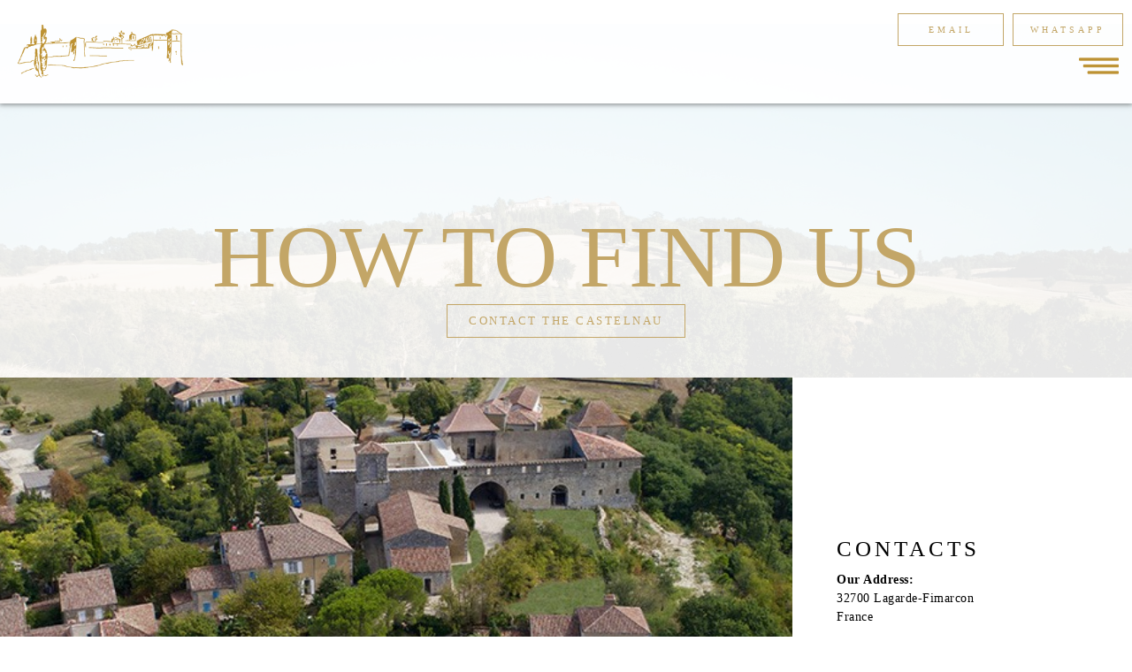

--- FILE ---
content_type: text/html; charset=UTF-8
request_url: https://thecastelnau.com/contact/
body_size: 336636
content:
<!doctype html>
<html lang="fr-FR">
<head>
	<meta charset="UTF-8">
	<meta name="viewport" content="width=device-width, initial-scale=1">
	<link rel="profile" href="https://gmpg.org/xfn/11">
	<title>Contact &#8211; Castelnau des Fieumarcon</title>
<meta name='robots' content='max-image-preview:large' />
<meta name="dlm-version" content="4.9.14"><link rel="alternate" type="application/rss+xml" title="Castelnau des Fieumarcon &raquo; Flux" href="https://thecastelnau.com/feed/" />
<link rel="alternate" type="application/rss+xml" title="Castelnau des Fieumarcon &raquo; Flux des commentaires" href="https://thecastelnau.com/comments/feed/" />
		<!-- This site uses the Google Analytics by MonsterInsights plugin v9.11.1 - Using Analytics tracking - https://www.monsterinsights.com/ -->
							<script src="//www.googletagmanager.com/gtag/js?id=G-07YW3K8RHZ"  data-cfasync="false" data-wpfc-render="false" async></script>
			<script data-cfasync="false" data-wpfc-render="false">
				var mi_version = '9.11.1';
				var mi_track_user = true;
				var mi_no_track_reason = '';
								var MonsterInsightsDefaultLocations = {"page_location":"https:\/\/thecastelnau.com\/contact\/"};
								if ( typeof MonsterInsightsPrivacyGuardFilter === 'function' ) {
					var MonsterInsightsLocations = (typeof MonsterInsightsExcludeQuery === 'object') ? MonsterInsightsPrivacyGuardFilter( MonsterInsightsExcludeQuery ) : MonsterInsightsPrivacyGuardFilter( MonsterInsightsDefaultLocations );
				} else {
					var MonsterInsightsLocations = (typeof MonsterInsightsExcludeQuery === 'object') ? MonsterInsightsExcludeQuery : MonsterInsightsDefaultLocations;
				}

								var disableStrs = [
										'ga-disable-G-07YW3K8RHZ',
									];

				/* Function to detect opted out users */
				function __gtagTrackerIsOptedOut() {
					for (var index = 0; index < disableStrs.length; index++) {
						if (document.cookie.indexOf(disableStrs[index] + '=true') > -1) {
							return true;
						}
					}

					return false;
				}

				/* Disable tracking if the opt-out cookie exists. */
				if (__gtagTrackerIsOptedOut()) {
					for (var index = 0; index < disableStrs.length; index++) {
						window[disableStrs[index]] = true;
					}
				}

				/* Opt-out function */
				function __gtagTrackerOptout() {
					for (var index = 0; index < disableStrs.length; index++) {
						document.cookie = disableStrs[index] + '=true; expires=Thu, 31 Dec 2099 23:59:59 UTC; path=/';
						window[disableStrs[index]] = true;
					}
				}

				if ('undefined' === typeof gaOptout) {
					function gaOptout() {
						__gtagTrackerOptout();
					}
				}
								window.dataLayer = window.dataLayer || [];

				window.MonsterInsightsDualTracker = {
					helpers: {},
					trackers: {},
				};
				if (mi_track_user) {
					function __gtagDataLayer() {
						dataLayer.push(arguments);
					}

					function __gtagTracker(type, name, parameters) {
						if (!parameters) {
							parameters = {};
						}

						if (parameters.send_to) {
							__gtagDataLayer.apply(null, arguments);
							return;
						}

						if (type === 'event') {
														parameters.send_to = monsterinsights_frontend.v4_id;
							var hookName = name;
							if (typeof parameters['event_category'] !== 'undefined') {
								hookName = parameters['event_category'] + ':' + name;
							}

							if (typeof MonsterInsightsDualTracker.trackers[hookName] !== 'undefined') {
								MonsterInsightsDualTracker.trackers[hookName](parameters);
							} else {
								__gtagDataLayer('event', name, parameters);
							}
							
						} else {
							__gtagDataLayer.apply(null, arguments);
						}
					}

					__gtagTracker('js', new Date());
					__gtagTracker('set', {
						'developer_id.dZGIzZG': true,
											});
					if ( MonsterInsightsLocations.page_location ) {
						__gtagTracker('set', MonsterInsightsLocations);
					}
										__gtagTracker('config', 'G-07YW3K8RHZ', {"forceSSL":"true","link_attribution":"true"} );
										window.gtag = __gtagTracker;										(function () {
						/* https://developers.google.com/analytics/devguides/collection/analyticsjs/ */
						/* ga and __gaTracker compatibility shim. */
						var noopfn = function () {
							return null;
						};
						var newtracker = function () {
							return new Tracker();
						};
						var Tracker = function () {
							return null;
						};
						var p = Tracker.prototype;
						p.get = noopfn;
						p.set = noopfn;
						p.send = function () {
							var args = Array.prototype.slice.call(arguments);
							args.unshift('send');
							__gaTracker.apply(null, args);
						};
						var __gaTracker = function () {
							var len = arguments.length;
							if (len === 0) {
								return;
							}
							var f = arguments[len - 1];
							if (typeof f !== 'object' || f === null || typeof f.hitCallback !== 'function') {
								if ('send' === arguments[0]) {
									var hitConverted, hitObject = false, action;
									if ('event' === arguments[1]) {
										if ('undefined' !== typeof arguments[3]) {
											hitObject = {
												'eventAction': arguments[3],
												'eventCategory': arguments[2],
												'eventLabel': arguments[4],
												'value': arguments[5] ? arguments[5] : 1,
											}
										}
									}
									if ('pageview' === arguments[1]) {
										if ('undefined' !== typeof arguments[2]) {
											hitObject = {
												'eventAction': 'page_view',
												'page_path': arguments[2],
											}
										}
									}
									if (typeof arguments[2] === 'object') {
										hitObject = arguments[2];
									}
									if (typeof arguments[5] === 'object') {
										Object.assign(hitObject, arguments[5]);
									}
									if ('undefined' !== typeof arguments[1].hitType) {
										hitObject = arguments[1];
										if ('pageview' === hitObject.hitType) {
											hitObject.eventAction = 'page_view';
										}
									}
									if (hitObject) {
										action = 'timing' === arguments[1].hitType ? 'timing_complete' : hitObject.eventAction;
										hitConverted = mapArgs(hitObject);
										__gtagTracker('event', action, hitConverted);
									}
								}
								return;
							}

							function mapArgs(args) {
								var arg, hit = {};
								var gaMap = {
									'eventCategory': 'event_category',
									'eventAction': 'event_action',
									'eventLabel': 'event_label',
									'eventValue': 'event_value',
									'nonInteraction': 'non_interaction',
									'timingCategory': 'event_category',
									'timingVar': 'name',
									'timingValue': 'value',
									'timingLabel': 'event_label',
									'page': 'page_path',
									'location': 'page_location',
									'title': 'page_title',
									'referrer' : 'page_referrer',
								};
								for (arg in args) {
																		if (!(!args.hasOwnProperty(arg) || !gaMap.hasOwnProperty(arg))) {
										hit[gaMap[arg]] = args[arg];
									} else {
										hit[arg] = args[arg];
									}
								}
								return hit;
							}

							try {
								f.hitCallback();
							} catch (ex) {
							}
						};
						__gaTracker.create = newtracker;
						__gaTracker.getByName = newtracker;
						__gaTracker.getAll = function () {
							return [];
						};
						__gaTracker.remove = noopfn;
						__gaTracker.loaded = true;
						window['__gaTracker'] = __gaTracker;
					})();
									} else {
										console.log("");
					(function () {
						function __gtagTracker() {
							return null;
						}

						window['__gtagTracker'] = __gtagTracker;
						window['gtag'] = __gtagTracker;
					})();
									}
			</script>
							<!-- / Google Analytics by MonsterInsights -->
		<script>
window._wpemojiSettings = {"baseUrl":"https:\/\/s.w.org\/images\/core\/emoji\/15.0.3\/72x72\/","ext":".png","svgUrl":"https:\/\/s.w.org\/images\/core\/emoji\/15.0.3\/svg\/","svgExt":".svg","source":{"concatemoji":"https:\/\/thecastelnau.com\/wp-includes\/js\/wp-emoji-release.min.js?ver=6.5.7"}};
/*! This file is auto-generated */
!function(i,n){var o,s,e;function c(e){try{var t={supportTests:e,timestamp:(new Date).valueOf()};sessionStorage.setItem(o,JSON.stringify(t))}catch(e){}}function p(e,t,n){e.clearRect(0,0,e.canvas.width,e.canvas.height),e.fillText(t,0,0);var t=new Uint32Array(e.getImageData(0,0,e.canvas.width,e.canvas.height).data),r=(e.clearRect(0,0,e.canvas.width,e.canvas.height),e.fillText(n,0,0),new Uint32Array(e.getImageData(0,0,e.canvas.width,e.canvas.height).data));return t.every(function(e,t){return e===r[t]})}function u(e,t,n){switch(t){case"flag":return n(e,"\ud83c\udff3\ufe0f\u200d\u26a7\ufe0f","\ud83c\udff3\ufe0f\u200b\u26a7\ufe0f")?!1:!n(e,"\ud83c\uddfa\ud83c\uddf3","\ud83c\uddfa\u200b\ud83c\uddf3")&&!n(e,"\ud83c\udff4\udb40\udc67\udb40\udc62\udb40\udc65\udb40\udc6e\udb40\udc67\udb40\udc7f","\ud83c\udff4\u200b\udb40\udc67\u200b\udb40\udc62\u200b\udb40\udc65\u200b\udb40\udc6e\u200b\udb40\udc67\u200b\udb40\udc7f");case"emoji":return!n(e,"\ud83d\udc26\u200d\u2b1b","\ud83d\udc26\u200b\u2b1b")}return!1}function f(e,t,n){var r="undefined"!=typeof WorkerGlobalScope&&self instanceof WorkerGlobalScope?new OffscreenCanvas(300,150):i.createElement("canvas"),a=r.getContext("2d",{willReadFrequently:!0}),o=(a.textBaseline="top",a.font="600 32px Arial",{});return e.forEach(function(e){o[e]=t(a,e,n)}),o}function t(e){var t=i.createElement("script");t.src=e,t.defer=!0,i.head.appendChild(t)}"undefined"!=typeof Promise&&(o="wpEmojiSettingsSupports",s=["flag","emoji"],n.supports={everything:!0,everythingExceptFlag:!0},e=new Promise(function(e){i.addEventListener("DOMContentLoaded",e,{once:!0})}),new Promise(function(t){var n=function(){try{var e=JSON.parse(sessionStorage.getItem(o));if("object"==typeof e&&"number"==typeof e.timestamp&&(new Date).valueOf()<e.timestamp+604800&&"object"==typeof e.supportTests)return e.supportTests}catch(e){}return null}();if(!n){if("undefined"!=typeof Worker&&"undefined"!=typeof OffscreenCanvas&&"undefined"!=typeof URL&&URL.createObjectURL&&"undefined"!=typeof Blob)try{var e="postMessage("+f.toString()+"("+[JSON.stringify(s),u.toString(),p.toString()].join(",")+"));",r=new Blob([e],{type:"text/javascript"}),a=new Worker(URL.createObjectURL(r),{name:"wpTestEmojiSupports"});return void(a.onmessage=function(e){c(n=e.data),a.terminate(),t(n)})}catch(e){}c(n=f(s,u,p))}t(n)}).then(function(e){for(var t in e)n.supports[t]=e[t],n.supports.everything=n.supports.everything&&n.supports[t],"flag"!==t&&(n.supports.everythingExceptFlag=n.supports.everythingExceptFlag&&n.supports[t]);n.supports.everythingExceptFlag=n.supports.everythingExceptFlag&&!n.supports.flag,n.DOMReady=!1,n.readyCallback=function(){n.DOMReady=!0}}).then(function(){return e}).then(function(){var e;n.supports.everything||(n.readyCallback(),(e=n.source||{}).concatemoji?t(e.concatemoji):e.wpemoji&&e.twemoji&&(t(e.twemoji),t(e.wpemoji)))}))}((window,document),window._wpemojiSettings);
</script>
<style id='wp-emoji-styles-inline-css'>

	img.wp-smiley, img.emoji {
		display: inline !important;
		border: none !important;
		box-shadow: none !important;
		height: 1em !important;
		width: 1em !important;
		margin: 0 0.07em !important;
		vertical-align: -0.1em !important;
		background: none !important;
		padding: 0 !important;
	}
</style>
<style id='classic-theme-styles-inline-css'>
/*! This file is auto-generated */
.wp-block-button__link{color:#fff;background-color:#32373c;border-radius:9999px;box-shadow:none;text-decoration:none;padding:calc(.667em + 2px) calc(1.333em + 2px);font-size:1.125em}.wp-block-file__button{background:#32373c;color:#fff;text-decoration:none}
</style>
<style id='global-styles-inline-css'>
body{--wp--preset--color--black: #000000;--wp--preset--color--cyan-bluish-gray: #abb8c3;--wp--preset--color--white: #ffffff;--wp--preset--color--pale-pink: #f78da7;--wp--preset--color--vivid-red: #cf2e2e;--wp--preset--color--luminous-vivid-orange: #ff6900;--wp--preset--color--luminous-vivid-amber: #fcb900;--wp--preset--color--light-green-cyan: #7bdcb5;--wp--preset--color--vivid-green-cyan: #00d084;--wp--preset--color--pale-cyan-blue: #8ed1fc;--wp--preset--color--vivid-cyan-blue: #0693e3;--wp--preset--color--vivid-purple: #9b51e0;--wp--preset--gradient--vivid-cyan-blue-to-vivid-purple: linear-gradient(135deg,rgba(6,147,227,1) 0%,rgb(155,81,224) 100%);--wp--preset--gradient--light-green-cyan-to-vivid-green-cyan: linear-gradient(135deg,rgb(122,220,180) 0%,rgb(0,208,130) 100%);--wp--preset--gradient--luminous-vivid-amber-to-luminous-vivid-orange: linear-gradient(135deg,rgba(252,185,0,1) 0%,rgba(255,105,0,1) 100%);--wp--preset--gradient--luminous-vivid-orange-to-vivid-red: linear-gradient(135deg,rgba(255,105,0,1) 0%,rgb(207,46,46) 100%);--wp--preset--gradient--very-light-gray-to-cyan-bluish-gray: linear-gradient(135deg,rgb(238,238,238) 0%,rgb(169,184,195) 100%);--wp--preset--gradient--cool-to-warm-spectrum: linear-gradient(135deg,rgb(74,234,220) 0%,rgb(151,120,209) 20%,rgb(207,42,186) 40%,rgb(238,44,130) 60%,rgb(251,105,98) 80%,rgb(254,248,76) 100%);--wp--preset--gradient--blush-light-purple: linear-gradient(135deg,rgb(255,206,236) 0%,rgb(152,150,240) 100%);--wp--preset--gradient--blush-bordeaux: linear-gradient(135deg,rgb(254,205,165) 0%,rgb(254,45,45) 50%,rgb(107,0,62) 100%);--wp--preset--gradient--luminous-dusk: linear-gradient(135deg,rgb(255,203,112) 0%,rgb(199,81,192) 50%,rgb(65,88,208) 100%);--wp--preset--gradient--pale-ocean: linear-gradient(135deg,rgb(255,245,203) 0%,rgb(182,227,212) 50%,rgb(51,167,181) 100%);--wp--preset--gradient--electric-grass: linear-gradient(135deg,rgb(202,248,128) 0%,rgb(113,206,126) 100%);--wp--preset--gradient--midnight: linear-gradient(135deg,rgb(2,3,129) 0%,rgb(40,116,252) 100%);--wp--preset--font-size--small: 13px;--wp--preset--font-size--medium: 20px;--wp--preset--font-size--large: 36px;--wp--preset--font-size--x-large: 42px;--wp--preset--spacing--20: 0.44rem;--wp--preset--spacing--30: 0.67rem;--wp--preset--spacing--40: 1rem;--wp--preset--spacing--50: 1.5rem;--wp--preset--spacing--60: 2.25rem;--wp--preset--spacing--70: 3.38rem;--wp--preset--spacing--80: 5.06rem;--wp--preset--shadow--natural: 6px 6px 9px rgba(0, 0, 0, 0.2);--wp--preset--shadow--deep: 12px 12px 50px rgba(0, 0, 0, 0.4);--wp--preset--shadow--sharp: 6px 6px 0px rgba(0, 0, 0, 0.2);--wp--preset--shadow--outlined: 6px 6px 0px -3px rgba(255, 255, 255, 1), 6px 6px rgba(0, 0, 0, 1);--wp--preset--shadow--crisp: 6px 6px 0px rgba(0, 0, 0, 1);}:where(.is-layout-flex){gap: 0.5em;}:where(.is-layout-grid){gap: 0.5em;}body .is-layout-flex{display: flex;}body .is-layout-flex{flex-wrap: wrap;align-items: center;}body .is-layout-flex > *{margin: 0;}body .is-layout-grid{display: grid;}body .is-layout-grid > *{margin: 0;}:where(.wp-block-columns.is-layout-flex){gap: 2em;}:where(.wp-block-columns.is-layout-grid){gap: 2em;}:where(.wp-block-post-template.is-layout-flex){gap: 1.25em;}:where(.wp-block-post-template.is-layout-grid){gap: 1.25em;}.has-black-color{color: var(--wp--preset--color--black) !important;}.has-cyan-bluish-gray-color{color: var(--wp--preset--color--cyan-bluish-gray) !important;}.has-white-color{color: var(--wp--preset--color--white) !important;}.has-pale-pink-color{color: var(--wp--preset--color--pale-pink) !important;}.has-vivid-red-color{color: var(--wp--preset--color--vivid-red) !important;}.has-luminous-vivid-orange-color{color: var(--wp--preset--color--luminous-vivid-orange) !important;}.has-luminous-vivid-amber-color{color: var(--wp--preset--color--luminous-vivid-amber) !important;}.has-light-green-cyan-color{color: var(--wp--preset--color--light-green-cyan) !important;}.has-vivid-green-cyan-color{color: var(--wp--preset--color--vivid-green-cyan) !important;}.has-pale-cyan-blue-color{color: var(--wp--preset--color--pale-cyan-blue) !important;}.has-vivid-cyan-blue-color{color: var(--wp--preset--color--vivid-cyan-blue) !important;}.has-vivid-purple-color{color: var(--wp--preset--color--vivid-purple) !important;}.has-black-background-color{background-color: var(--wp--preset--color--black) !important;}.has-cyan-bluish-gray-background-color{background-color: var(--wp--preset--color--cyan-bluish-gray) !important;}.has-white-background-color{background-color: var(--wp--preset--color--white) !important;}.has-pale-pink-background-color{background-color: var(--wp--preset--color--pale-pink) !important;}.has-vivid-red-background-color{background-color: var(--wp--preset--color--vivid-red) !important;}.has-luminous-vivid-orange-background-color{background-color: var(--wp--preset--color--luminous-vivid-orange) !important;}.has-luminous-vivid-amber-background-color{background-color: var(--wp--preset--color--luminous-vivid-amber) !important;}.has-light-green-cyan-background-color{background-color: var(--wp--preset--color--light-green-cyan) !important;}.has-vivid-green-cyan-background-color{background-color: var(--wp--preset--color--vivid-green-cyan) !important;}.has-pale-cyan-blue-background-color{background-color: var(--wp--preset--color--pale-cyan-blue) !important;}.has-vivid-cyan-blue-background-color{background-color: var(--wp--preset--color--vivid-cyan-blue) !important;}.has-vivid-purple-background-color{background-color: var(--wp--preset--color--vivid-purple) !important;}.has-black-border-color{border-color: var(--wp--preset--color--black) !important;}.has-cyan-bluish-gray-border-color{border-color: var(--wp--preset--color--cyan-bluish-gray) !important;}.has-white-border-color{border-color: var(--wp--preset--color--white) !important;}.has-pale-pink-border-color{border-color: var(--wp--preset--color--pale-pink) !important;}.has-vivid-red-border-color{border-color: var(--wp--preset--color--vivid-red) !important;}.has-luminous-vivid-orange-border-color{border-color: var(--wp--preset--color--luminous-vivid-orange) !important;}.has-luminous-vivid-amber-border-color{border-color: var(--wp--preset--color--luminous-vivid-amber) !important;}.has-light-green-cyan-border-color{border-color: var(--wp--preset--color--light-green-cyan) !important;}.has-vivid-green-cyan-border-color{border-color: var(--wp--preset--color--vivid-green-cyan) !important;}.has-pale-cyan-blue-border-color{border-color: var(--wp--preset--color--pale-cyan-blue) !important;}.has-vivid-cyan-blue-border-color{border-color: var(--wp--preset--color--vivid-cyan-blue) !important;}.has-vivid-purple-border-color{border-color: var(--wp--preset--color--vivid-purple) !important;}.has-vivid-cyan-blue-to-vivid-purple-gradient-background{background: var(--wp--preset--gradient--vivid-cyan-blue-to-vivid-purple) !important;}.has-light-green-cyan-to-vivid-green-cyan-gradient-background{background: var(--wp--preset--gradient--light-green-cyan-to-vivid-green-cyan) !important;}.has-luminous-vivid-amber-to-luminous-vivid-orange-gradient-background{background: var(--wp--preset--gradient--luminous-vivid-amber-to-luminous-vivid-orange) !important;}.has-luminous-vivid-orange-to-vivid-red-gradient-background{background: var(--wp--preset--gradient--luminous-vivid-orange-to-vivid-red) !important;}.has-very-light-gray-to-cyan-bluish-gray-gradient-background{background: var(--wp--preset--gradient--very-light-gray-to-cyan-bluish-gray) !important;}.has-cool-to-warm-spectrum-gradient-background{background: var(--wp--preset--gradient--cool-to-warm-spectrum) !important;}.has-blush-light-purple-gradient-background{background: var(--wp--preset--gradient--blush-light-purple) !important;}.has-blush-bordeaux-gradient-background{background: var(--wp--preset--gradient--blush-bordeaux) !important;}.has-luminous-dusk-gradient-background{background: var(--wp--preset--gradient--luminous-dusk) !important;}.has-pale-ocean-gradient-background{background: var(--wp--preset--gradient--pale-ocean) !important;}.has-electric-grass-gradient-background{background: var(--wp--preset--gradient--electric-grass) !important;}.has-midnight-gradient-background{background: var(--wp--preset--gradient--midnight) !important;}.has-small-font-size{font-size: var(--wp--preset--font-size--small) !important;}.has-medium-font-size{font-size: var(--wp--preset--font-size--medium) !important;}.has-large-font-size{font-size: var(--wp--preset--font-size--large) !important;}.has-x-large-font-size{font-size: var(--wp--preset--font-size--x-large) !important;}
.wp-block-navigation a:where(:not(.wp-element-button)){color: inherit;}
:where(.wp-block-post-template.is-layout-flex){gap: 1.25em;}:where(.wp-block-post-template.is-layout-grid){gap: 1.25em;}
:where(.wp-block-columns.is-layout-flex){gap: 2em;}:where(.wp-block-columns.is-layout-grid){gap: 2em;}
.wp-block-pullquote{font-size: 1.5em;line-height: 1.6;}
</style>
<link rel='stylesheet' id='hello-elementor-css' href='https://thecastelnau.com/wp-content/themes/hello-elementor/style.min.css?ver=3.1.0' media='all' />
<link rel='stylesheet' id='hello-elementor-theme-style-css' href='https://thecastelnau.com/wp-content/themes/hello-elementor/theme.min.css?ver=3.1.0' media='all' />
<link rel='stylesheet' id='hello-elementor-header-footer-css' href='https://thecastelnau.com/wp-content/themes/hello-elementor/header-footer.min.css?ver=3.1.0' media='all' />
<link rel='stylesheet' id='elementor-icons-css' href='https://thecastelnau.com/wp-content/plugins/elementor/assets/lib/eicons/css/elementor-icons.min.css?ver=5.30.0' media='all' />
<link rel='stylesheet' id='elementor-frontend-css' href='https://thecastelnau.com/wp-content/plugins/elementor/assets/css/frontend.min.css?ver=3.22.2' media='all' />
<style id='elementor-frontend-inline-css'>
.elementor-kit-8{--e-global-color-primary:#6EC1E4;--e-global-color-secondary:#54595F;--e-global-color-text:#7A7A7A;--e-global-color-accent:#61CE70;--e-global-typography-primary-font-family:"Roboto";--e-global-typography-primary-font-weight:600;--e-global-typography-secondary-font-family:"Roboto Slab";--e-global-typography-secondary-font-weight:400;--e-global-typography-text-font-family:"Roboto";--e-global-typography-text-font-weight:400;--e-global-typography-accent-font-family:"Roboto";--e-global-typography-accent-font-weight:500;}.elementor-kit-8 a{color:#C3A667;}.elementor-kit-8 a:hover{color:#C3A667;}.elementor-section.elementor-section-boxed > .elementor-container{max-width:1140px;}.e-con{--container-max-width:1140px;}.elementor-widget:not(:last-child){margin-block-end:20px;}.elementor-element{--widgets-spacing:20px 20px;}{}h1.entry-title{display:var(--page-title-display);}.elementor-kit-8 e-page-transition{background-color:#FFBC7D;}@media(max-width:1024px){.elementor-section.elementor-section-boxed > .elementor-container{max-width:1024px;}.e-con{--container-max-width:1024px;}}@media(max-width:767px){.elementor-section.elementor-section-boxed > .elementor-container{max-width:767px;}.e-con{--container-max-width:767px;}}
.elementor-widget-heading .elementor-heading-title{color:var( --e-global-color-primary );font-family:var( --e-global-typography-primary-font-family ), Sans-serif;font-weight:var( --e-global-typography-primary-font-weight );}.elementor-widget-image .widget-image-caption{color:var( --e-global-color-text );font-family:var( --e-global-typography-text-font-family ), Sans-serif;font-weight:var( --e-global-typography-text-font-weight );}.elementor-widget-text-editor{color:var( --e-global-color-text );font-family:var( --e-global-typography-text-font-family ), Sans-serif;font-weight:var( --e-global-typography-text-font-weight );}.elementor-widget-text-editor.elementor-drop-cap-view-stacked .elementor-drop-cap{background-color:var( --e-global-color-primary );}.elementor-widget-text-editor.elementor-drop-cap-view-framed .elementor-drop-cap, .elementor-widget-text-editor.elementor-drop-cap-view-default .elementor-drop-cap{color:var( --e-global-color-primary );border-color:var( --e-global-color-primary );}.elementor-widget-button .elementor-button{font-family:var( --e-global-typography-accent-font-family ), Sans-serif;font-weight:var( --e-global-typography-accent-font-weight );background-color:var( --e-global-color-accent );}.elementor-widget-divider{--divider-color:var( --e-global-color-secondary );}.elementor-widget-divider .elementor-divider__text{color:var( --e-global-color-secondary );font-family:var( --e-global-typography-secondary-font-family ), Sans-serif;font-weight:var( --e-global-typography-secondary-font-weight );}.elementor-widget-divider.elementor-view-stacked .elementor-icon{background-color:var( --e-global-color-secondary );}.elementor-widget-divider.elementor-view-framed .elementor-icon, .elementor-widget-divider.elementor-view-default .elementor-icon{color:var( --e-global-color-secondary );border-color:var( --e-global-color-secondary );}.elementor-widget-divider.elementor-view-framed .elementor-icon, .elementor-widget-divider.elementor-view-default .elementor-icon svg{fill:var( --e-global-color-secondary );}.elementor-widget-image-box .elementor-image-box-title{color:var( --e-global-color-primary );font-family:var( --e-global-typography-primary-font-family ), Sans-serif;font-weight:var( --e-global-typography-primary-font-weight );}.elementor-widget-image-box .elementor-image-box-description{color:var( --e-global-color-text );font-family:var( --e-global-typography-text-font-family ), Sans-serif;font-weight:var( --e-global-typography-text-font-weight );}.elementor-widget-icon.elementor-view-stacked .elementor-icon{background-color:var( --e-global-color-primary );}.elementor-widget-icon.elementor-view-framed .elementor-icon, .elementor-widget-icon.elementor-view-default .elementor-icon{color:var( --e-global-color-primary );border-color:var( --e-global-color-primary );}.elementor-widget-icon.elementor-view-framed .elementor-icon, .elementor-widget-icon.elementor-view-default .elementor-icon svg{fill:var( --e-global-color-primary );}.elementor-widget-icon-box.elementor-view-stacked .elementor-icon{background-color:var( --e-global-color-primary );}.elementor-widget-icon-box.elementor-view-framed .elementor-icon, .elementor-widget-icon-box.elementor-view-default .elementor-icon{fill:var( --e-global-color-primary );color:var( --e-global-color-primary );border-color:var( --e-global-color-primary );}.elementor-widget-icon-box .elementor-icon-box-title{color:var( --e-global-color-primary );}.elementor-widget-icon-box .elementor-icon-box-title, .elementor-widget-icon-box .elementor-icon-box-title a{font-family:var( --e-global-typography-primary-font-family ), Sans-serif;font-weight:var( --e-global-typography-primary-font-weight );}.elementor-widget-icon-box .elementor-icon-box-description{color:var( --e-global-color-text );font-family:var( --e-global-typography-text-font-family ), Sans-serif;font-weight:var( --e-global-typography-text-font-weight );}.elementor-widget-star-rating .elementor-star-rating__title{color:var( --e-global-color-text );font-family:var( --e-global-typography-text-font-family ), Sans-serif;font-weight:var( --e-global-typography-text-font-weight );}.elementor-widget-image-gallery .gallery-item .gallery-caption{font-family:var( --e-global-typography-accent-font-family ), Sans-serif;font-weight:var( --e-global-typography-accent-font-weight );}.elementor-widget-icon-list .elementor-icon-list-item:not(:last-child):after{border-color:var( --e-global-color-text );}.elementor-widget-icon-list .elementor-icon-list-icon i{color:var( --e-global-color-primary );}.elementor-widget-icon-list .elementor-icon-list-icon svg{fill:var( --e-global-color-primary );}.elementor-widget-icon-list .elementor-icon-list-item > .elementor-icon-list-text, .elementor-widget-icon-list .elementor-icon-list-item > a{font-family:var( --e-global-typography-text-font-family ), Sans-serif;font-weight:var( --e-global-typography-text-font-weight );}.elementor-widget-icon-list .elementor-icon-list-text{color:var( --e-global-color-secondary );}.elementor-widget-counter .elementor-counter-number-wrapper{color:var( --e-global-color-primary );font-family:var( --e-global-typography-primary-font-family ), Sans-serif;font-weight:var( --e-global-typography-primary-font-weight );}.elementor-widget-counter .elementor-counter-title{color:var( --e-global-color-secondary );font-family:var( --e-global-typography-secondary-font-family ), Sans-serif;font-weight:var( --e-global-typography-secondary-font-weight );}.elementor-widget-progress .elementor-progress-wrapper .elementor-progress-bar{background-color:var( --e-global-color-primary );}.elementor-widget-progress .elementor-title{color:var( --e-global-color-primary );font-family:var( --e-global-typography-text-font-family ), Sans-serif;font-weight:var( --e-global-typography-text-font-weight );}.elementor-widget-testimonial .elementor-testimonial-content{color:var( --e-global-color-text );font-family:var( --e-global-typography-text-font-family ), Sans-serif;font-weight:var( --e-global-typography-text-font-weight );}.elementor-widget-testimonial .elementor-testimonial-name{color:var( --e-global-color-primary );font-family:var( --e-global-typography-primary-font-family ), Sans-serif;font-weight:var( --e-global-typography-primary-font-weight );}.elementor-widget-testimonial .elementor-testimonial-job{color:var( --e-global-color-secondary );font-family:var( --e-global-typography-secondary-font-family ), Sans-serif;font-weight:var( --e-global-typography-secondary-font-weight );}.elementor-widget-tabs .elementor-tab-title, .elementor-widget-tabs .elementor-tab-title a{color:var( --e-global-color-primary );}.elementor-widget-tabs .elementor-tab-title.elementor-active,
					 .elementor-widget-tabs .elementor-tab-title.elementor-active a{color:var( --e-global-color-accent );}.elementor-widget-tabs .elementor-tab-title{font-family:var( --e-global-typography-primary-font-family ), Sans-serif;font-weight:var( --e-global-typography-primary-font-weight );}.elementor-widget-tabs .elementor-tab-content{color:var( --e-global-color-text );font-family:var( --e-global-typography-text-font-family ), Sans-serif;font-weight:var( --e-global-typography-text-font-weight );}.elementor-widget-accordion .elementor-accordion-icon, .elementor-widget-accordion .elementor-accordion-title{color:var( --e-global-color-primary );}.elementor-widget-accordion .elementor-accordion-icon svg{fill:var( --e-global-color-primary );}.elementor-widget-accordion .elementor-active .elementor-accordion-icon, .elementor-widget-accordion .elementor-active .elementor-accordion-title{color:var( --e-global-color-accent );}.elementor-widget-accordion .elementor-active .elementor-accordion-icon svg{fill:var( --e-global-color-accent );}.elementor-widget-accordion .elementor-accordion-title{font-family:var( --e-global-typography-primary-font-family ), Sans-serif;font-weight:var( --e-global-typography-primary-font-weight );}.elementor-widget-accordion .elementor-tab-content{color:var( --e-global-color-text );font-family:var( --e-global-typography-text-font-family ), Sans-serif;font-weight:var( --e-global-typography-text-font-weight );}.elementor-widget-toggle .elementor-toggle-title, .elementor-widget-toggle .elementor-toggle-icon{color:var( --e-global-color-primary );}.elementor-widget-toggle .elementor-toggle-icon svg{fill:var( --e-global-color-primary );}.elementor-widget-toggle .elementor-tab-title.elementor-active a, .elementor-widget-toggle .elementor-tab-title.elementor-active .elementor-toggle-icon{color:var( --e-global-color-accent );}.elementor-widget-toggle .elementor-toggle-title{font-family:var( --e-global-typography-primary-font-family ), Sans-serif;font-weight:var( --e-global-typography-primary-font-weight );}.elementor-widget-toggle .elementor-tab-content{color:var( --e-global-color-text );font-family:var( --e-global-typography-text-font-family ), Sans-serif;font-weight:var( --e-global-typography-text-font-weight );}.elementor-widget-alert .elementor-alert-title{font-family:var( --e-global-typography-primary-font-family ), Sans-serif;font-weight:var( --e-global-typography-primary-font-weight );}.elementor-widget-alert .elementor-alert-description{font-family:var( --e-global-typography-text-font-family ), Sans-serif;font-weight:var( --e-global-typography-text-font-weight );}.elementor-widget-text-path{font-family:var( --e-global-typography-text-font-family ), Sans-serif;font-weight:var( --e-global-typography-text-font-weight );}.elementor-widget-theme-site-logo .widget-image-caption{color:var( --e-global-color-text );font-family:var( --e-global-typography-text-font-family ), Sans-serif;font-weight:var( --e-global-typography-text-font-weight );}.elementor-widget-theme-site-title .elementor-heading-title{color:var( --e-global-color-primary );font-family:var( --e-global-typography-primary-font-family ), Sans-serif;font-weight:var( --e-global-typography-primary-font-weight );}.elementor-widget-theme-page-title .elementor-heading-title{color:var( --e-global-color-primary );font-family:var( --e-global-typography-primary-font-family ), Sans-serif;font-weight:var( --e-global-typography-primary-font-weight );}.elementor-widget-theme-post-title .elementor-heading-title{color:var( --e-global-color-primary );font-family:var( --e-global-typography-primary-font-family ), Sans-serif;font-weight:var( --e-global-typography-primary-font-weight );}.elementor-widget-theme-post-excerpt .elementor-widget-container{color:var( --e-global-color-text );font-family:var( --e-global-typography-text-font-family ), Sans-serif;font-weight:var( --e-global-typography-text-font-weight );}.elementor-widget-theme-post-content{color:var( --e-global-color-text );font-family:var( --e-global-typography-text-font-family ), Sans-serif;font-weight:var( --e-global-typography-text-font-weight );}.elementor-widget-theme-post-featured-image .widget-image-caption{color:var( --e-global-color-text );font-family:var( --e-global-typography-text-font-family ), Sans-serif;font-weight:var( --e-global-typography-text-font-weight );}.elementor-widget-theme-archive-title .elementor-heading-title{color:var( --e-global-color-primary );font-family:var( --e-global-typography-primary-font-family ), Sans-serif;font-weight:var( --e-global-typography-primary-font-weight );}.elementor-widget-archive-posts .elementor-post__title, .elementor-widget-archive-posts .elementor-post__title a{color:var( --e-global-color-secondary );font-family:var( --e-global-typography-primary-font-family ), Sans-serif;font-weight:var( --e-global-typography-primary-font-weight );}.elementor-widget-archive-posts .elementor-post__meta-data{font-family:var( --e-global-typography-secondary-font-family ), Sans-serif;font-weight:var( --e-global-typography-secondary-font-weight );}.elementor-widget-archive-posts .elementor-post__excerpt p{font-family:var( --e-global-typography-text-font-family ), Sans-serif;font-weight:var( --e-global-typography-text-font-weight );}.elementor-widget-archive-posts .elementor-post__read-more{color:var( --e-global-color-accent );}.elementor-widget-archive-posts a.elementor-post__read-more{font-family:var( --e-global-typography-accent-font-family ), Sans-serif;font-weight:var( --e-global-typography-accent-font-weight );}.elementor-widget-archive-posts .elementor-post__card .elementor-post__badge{background-color:var( --e-global-color-accent );font-family:var( --e-global-typography-accent-font-family ), Sans-serif;font-weight:var( --e-global-typography-accent-font-weight );}.elementor-widget-archive-posts .elementor-pagination{font-family:var( --e-global-typography-secondary-font-family ), Sans-serif;font-weight:var( --e-global-typography-secondary-font-weight );}.elementor-widget-archive-posts .elementor-button{font-family:var( --e-global-typography-accent-font-family ), Sans-serif;font-weight:var( --e-global-typography-accent-font-weight );background-color:var( --e-global-color-accent );}.elementor-widget-archive-posts .e-load-more-message{font-family:var( --e-global-typography-secondary-font-family ), Sans-serif;font-weight:var( --e-global-typography-secondary-font-weight );}.elementor-widget-archive-posts .elementor-posts-nothing-found{color:var( --e-global-color-text );font-family:var( --e-global-typography-text-font-family ), Sans-serif;font-weight:var( --e-global-typography-text-font-weight );}.elementor-widget-loop-grid .elementor-pagination{font-family:var( --e-global-typography-secondary-font-family ), Sans-serif;font-weight:var( --e-global-typography-secondary-font-weight );}.elementor-widget-loop-grid .elementor-button{font-family:var( --e-global-typography-accent-font-family ), Sans-serif;font-weight:var( --e-global-typography-accent-font-weight );background-color:var( --e-global-color-accent );}.elementor-widget-loop-grid .e-load-more-message{font-family:var( --e-global-typography-secondary-font-family ), Sans-serif;font-weight:var( --e-global-typography-secondary-font-weight );}.elementor-widget-posts .elementor-post__title, .elementor-widget-posts .elementor-post__title a{color:var( --e-global-color-secondary );font-family:var( --e-global-typography-primary-font-family ), Sans-serif;font-weight:var( --e-global-typography-primary-font-weight );}.elementor-widget-posts .elementor-post__meta-data{font-family:var( --e-global-typography-secondary-font-family ), Sans-serif;font-weight:var( --e-global-typography-secondary-font-weight );}.elementor-widget-posts .elementor-post__excerpt p{font-family:var( --e-global-typography-text-font-family ), Sans-serif;font-weight:var( --e-global-typography-text-font-weight );}.elementor-widget-posts .elementor-post__read-more{color:var( --e-global-color-accent );}.elementor-widget-posts a.elementor-post__read-more{font-family:var( --e-global-typography-accent-font-family ), Sans-serif;font-weight:var( --e-global-typography-accent-font-weight );}.elementor-widget-posts .elementor-post__card .elementor-post__badge{background-color:var( --e-global-color-accent );font-family:var( --e-global-typography-accent-font-family ), Sans-serif;font-weight:var( --e-global-typography-accent-font-weight );}.elementor-widget-posts .elementor-pagination{font-family:var( --e-global-typography-secondary-font-family ), Sans-serif;font-weight:var( --e-global-typography-secondary-font-weight );}.elementor-widget-posts .elementor-button{font-family:var( --e-global-typography-accent-font-family ), Sans-serif;font-weight:var( --e-global-typography-accent-font-weight );background-color:var( --e-global-color-accent );}.elementor-widget-posts .e-load-more-message{font-family:var( --e-global-typography-secondary-font-family ), Sans-serif;font-weight:var( --e-global-typography-secondary-font-weight );}.elementor-widget-portfolio a .elementor-portfolio-item__overlay{background-color:var( --e-global-color-accent );}.elementor-widget-portfolio .elementor-portfolio-item__title{font-family:var( --e-global-typography-primary-font-family ), Sans-serif;font-weight:var( --e-global-typography-primary-font-weight );}.elementor-widget-portfolio .elementor-portfolio__filter{color:var( --e-global-color-text );font-family:var( --e-global-typography-primary-font-family ), Sans-serif;font-weight:var( --e-global-typography-primary-font-weight );}.elementor-widget-portfolio .elementor-portfolio__filter.elementor-active{color:var( --e-global-color-primary );}.elementor-widget-gallery .elementor-gallery-item__title{font-family:var( --e-global-typography-primary-font-family ), Sans-serif;font-weight:var( --e-global-typography-primary-font-weight );}.elementor-widget-gallery .elementor-gallery-item__description{font-family:var( --e-global-typography-text-font-family ), Sans-serif;font-weight:var( --e-global-typography-text-font-weight );}.elementor-widget-gallery{--galleries-title-color-normal:var( --e-global-color-primary );--galleries-title-color-hover:var( --e-global-color-secondary );--galleries-pointer-bg-color-hover:var( --e-global-color-accent );--gallery-title-color-active:var( --e-global-color-secondary );--galleries-pointer-bg-color-active:var( --e-global-color-accent );}.elementor-widget-gallery .elementor-gallery-title{font-family:var( --e-global-typography-primary-font-family ), Sans-serif;font-weight:var( --e-global-typography-primary-font-weight );}.elementor-widget-form .elementor-field-group > label, .elementor-widget-form .elementor-field-subgroup label{color:var( --e-global-color-text );}.elementor-widget-form .elementor-field-group > label{font-family:var( --e-global-typography-text-font-family ), Sans-serif;font-weight:var( --e-global-typography-text-font-weight );}.elementor-widget-form .elementor-field-type-html{color:var( --e-global-color-text );font-family:var( --e-global-typography-text-font-family ), Sans-serif;font-weight:var( --e-global-typography-text-font-weight );}.elementor-widget-form .elementor-field-group .elementor-field{color:var( --e-global-color-text );}.elementor-widget-form .elementor-field-group .elementor-field, .elementor-widget-form .elementor-field-subgroup label{font-family:var( --e-global-typography-text-font-family ), Sans-serif;font-weight:var( --e-global-typography-text-font-weight );}.elementor-widget-form .elementor-button{font-family:var( --e-global-typography-accent-font-family ), Sans-serif;font-weight:var( --e-global-typography-accent-font-weight );}.elementor-widget-form .e-form__buttons__wrapper__button-next{background-color:var( --e-global-color-accent );}.elementor-widget-form .elementor-button[type="submit"]{background-color:var( --e-global-color-accent );}.elementor-widget-form .e-form__buttons__wrapper__button-previous{background-color:var( --e-global-color-accent );}.elementor-widget-form .elementor-message{font-family:var( --e-global-typography-text-font-family ), Sans-serif;font-weight:var( --e-global-typography-text-font-weight );}.elementor-widget-form .e-form__indicators__indicator, .elementor-widget-form .e-form__indicators__indicator__label{font-family:var( --e-global-typography-accent-font-family ), Sans-serif;font-weight:var( --e-global-typography-accent-font-weight );}.elementor-widget-form{--e-form-steps-indicator-inactive-primary-color:var( --e-global-color-text );--e-form-steps-indicator-active-primary-color:var( --e-global-color-accent );--e-form-steps-indicator-completed-primary-color:var( --e-global-color-accent );--e-form-steps-indicator-progress-color:var( --e-global-color-accent );--e-form-steps-indicator-progress-background-color:var( --e-global-color-text );--e-form-steps-indicator-progress-meter-color:var( --e-global-color-text );}.elementor-widget-form .e-form__indicators__indicator__progress__meter{font-family:var( --e-global-typography-accent-font-family ), Sans-serif;font-weight:var( --e-global-typography-accent-font-weight );}.elementor-widget-login .elementor-field-group > a{color:var( --e-global-color-text );}.elementor-widget-login .elementor-field-group > a:hover{color:var( --e-global-color-accent );}.elementor-widget-login .elementor-form-fields-wrapper label{color:var( --e-global-color-text );font-family:var( --e-global-typography-text-font-family ), Sans-serif;font-weight:var( --e-global-typography-text-font-weight );}.elementor-widget-login .elementor-field-group .elementor-field{color:var( --e-global-color-text );}.elementor-widget-login .elementor-field-group .elementor-field, .elementor-widget-login .elementor-field-subgroup label{font-family:var( --e-global-typography-text-font-family ), Sans-serif;font-weight:var( --e-global-typography-text-font-weight );}.elementor-widget-login .elementor-button{font-family:var( --e-global-typography-accent-font-family ), Sans-serif;font-weight:var( --e-global-typography-accent-font-weight );background-color:var( --e-global-color-accent );}.elementor-widget-login .elementor-widget-container .elementor-login__logged-in-message{color:var( --e-global-color-text );font-family:var( --e-global-typography-text-font-family ), Sans-serif;font-weight:var( --e-global-typography-text-font-weight );}.elementor-widget-slides .elementor-slide-heading{font-family:var( --e-global-typography-primary-font-family ), Sans-serif;font-weight:var( --e-global-typography-primary-font-weight );}.elementor-widget-slides .elementor-slide-description{font-family:var( --e-global-typography-secondary-font-family ), Sans-serif;font-weight:var( --e-global-typography-secondary-font-weight );}.elementor-widget-slides .elementor-slide-button{font-family:var( --e-global-typography-accent-font-family ), Sans-serif;font-weight:var( --e-global-typography-accent-font-weight );}.elementor-widget-nav-menu .elementor-nav-menu .elementor-item{font-family:var( --e-global-typography-primary-font-family ), Sans-serif;font-weight:var( --e-global-typography-primary-font-weight );}.elementor-widget-nav-menu .elementor-nav-menu--main .elementor-item{color:var( --e-global-color-text );fill:var( --e-global-color-text );}.elementor-widget-nav-menu .elementor-nav-menu--main .elementor-item:hover,
					.elementor-widget-nav-menu .elementor-nav-menu--main .elementor-item.elementor-item-active,
					.elementor-widget-nav-menu .elementor-nav-menu--main .elementor-item.highlighted,
					.elementor-widget-nav-menu .elementor-nav-menu--main .elementor-item:focus{color:var( --e-global-color-accent );fill:var( --e-global-color-accent );}.elementor-widget-nav-menu .elementor-nav-menu--main:not(.e--pointer-framed) .elementor-item:before,
					.elementor-widget-nav-menu .elementor-nav-menu--main:not(.e--pointer-framed) .elementor-item:after{background-color:var( --e-global-color-accent );}.elementor-widget-nav-menu .e--pointer-framed .elementor-item:before,
					.elementor-widget-nav-menu .e--pointer-framed .elementor-item:after{border-color:var( --e-global-color-accent );}.elementor-widget-nav-menu{--e-nav-menu-divider-color:var( --e-global-color-text );}.elementor-widget-nav-menu .elementor-nav-menu--dropdown .elementor-item, .elementor-widget-nav-menu .elementor-nav-menu--dropdown  .elementor-sub-item{font-family:var( --e-global-typography-accent-font-family ), Sans-serif;font-weight:var( --e-global-typography-accent-font-weight );}.elementor-widget-animated-headline .elementor-headline-dynamic-wrapper path{stroke:var( --e-global-color-accent );}.elementor-widget-animated-headline .elementor-headline-plain-text{color:var( --e-global-color-secondary );}.elementor-widget-animated-headline .elementor-headline{font-family:var( --e-global-typography-primary-font-family ), Sans-serif;font-weight:var( --e-global-typography-primary-font-weight );}.elementor-widget-animated-headline{--dynamic-text-color:var( --e-global-color-secondary );}.elementor-widget-animated-headline .elementor-headline-dynamic-text{font-family:var( --e-global-typography-primary-font-family ), Sans-serif;font-weight:var( --e-global-typography-primary-font-weight );}.elementor-widget-hotspot .widget-image-caption{font-family:var( --e-global-typography-text-font-family ), Sans-serif;font-weight:var( --e-global-typography-text-font-weight );}.elementor-widget-hotspot{--hotspot-color:var( --e-global-color-primary );--hotspot-box-color:var( --e-global-color-secondary );--tooltip-color:var( --e-global-color-secondary );}.elementor-widget-hotspot .e-hotspot__label{font-family:var( --e-global-typography-primary-font-family ), Sans-serif;font-weight:var( --e-global-typography-primary-font-weight );}.elementor-widget-hotspot .e-hotspot__tooltip{font-family:var( --e-global-typography-secondary-font-family ), Sans-serif;font-weight:var( --e-global-typography-secondary-font-weight );}.elementor-widget-price-list .elementor-price-list-header{color:var( --e-global-color-primary );font-family:var( --e-global-typography-primary-font-family ), Sans-serif;font-weight:var( --e-global-typography-primary-font-weight );}.elementor-widget-price-list .elementor-price-list-price{color:var( --e-global-color-primary );font-family:var( --e-global-typography-primary-font-family ), Sans-serif;font-weight:var( --e-global-typography-primary-font-weight );}.elementor-widget-price-list .elementor-price-list-description{color:var( --e-global-color-text );font-family:var( --e-global-typography-text-font-family ), Sans-serif;font-weight:var( --e-global-typography-text-font-weight );}.elementor-widget-price-list .elementor-price-list-separator{border-bottom-color:var( --e-global-color-secondary );}.elementor-widget-price-table{--e-price-table-header-background-color:var( --e-global-color-secondary );}.elementor-widget-price-table .elementor-price-table__heading{font-family:var( --e-global-typography-primary-font-family ), Sans-serif;font-weight:var( --e-global-typography-primary-font-weight );}.elementor-widget-price-table .elementor-price-table__subheading{font-family:var( --e-global-typography-secondary-font-family ), Sans-serif;font-weight:var( --e-global-typography-secondary-font-weight );}.elementor-widget-price-table .elementor-price-table .elementor-price-table__price{font-family:var( --e-global-typography-primary-font-family ), Sans-serif;font-weight:var( --e-global-typography-primary-font-weight );}.elementor-widget-price-table .elementor-price-table__original-price{color:var( --e-global-color-secondary );font-family:var( --e-global-typography-primary-font-family ), Sans-serif;font-weight:var( --e-global-typography-primary-font-weight );}.elementor-widget-price-table .elementor-price-table__period{color:var( --e-global-color-secondary );font-family:var( --e-global-typography-secondary-font-family ), Sans-serif;font-weight:var( --e-global-typography-secondary-font-weight );}.elementor-widget-price-table .elementor-price-table__features-list{--e-price-table-features-list-color:var( --e-global-color-text );}.elementor-widget-price-table .elementor-price-table__features-list li{font-family:var( --e-global-typography-text-font-family ), Sans-serif;font-weight:var( --e-global-typography-text-font-weight );}.elementor-widget-price-table .elementor-price-table__features-list li:before{border-top-color:var( --e-global-color-text );}.elementor-widget-price-table .elementor-price-table__button{font-family:var( --e-global-typography-accent-font-family ), Sans-serif;font-weight:var( --e-global-typography-accent-font-weight );background-color:var( --e-global-color-accent );}.elementor-widget-price-table .elementor-price-table__additional_info{color:var( --e-global-color-text );font-family:var( --e-global-typography-text-font-family ), Sans-serif;font-weight:var( --e-global-typography-text-font-weight );}.elementor-widget-price-table .elementor-price-table__ribbon-inner{background-color:var( --e-global-color-accent );font-family:var( --e-global-typography-accent-font-family ), Sans-serif;font-weight:var( --e-global-typography-accent-font-weight );}.elementor-widget-flip-box .elementor-flip-box__front .elementor-flip-box__layer__title{font-family:var( --e-global-typography-primary-font-family ), Sans-serif;font-weight:var( --e-global-typography-primary-font-weight );}.elementor-widget-flip-box .elementor-flip-box__front .elementor-flip-box__layer__description{font-family:var( --e-global-typography-text-font-family ), Sans-serif;font-weight:var( --e-global-typography-text-font-weight );}.elementor-widget-flip-box .elementor-flip-box__back .elementor-flip-box__layer__title{font-family:var( --e-global-typography-primary-font-family ), Sans-serif;font-weight:var( --e-global-typography-primary-font-weight );}.elementor-widget-flip-box .elementor-flip-box__back .elementor-flip-box__layer__description{font-family:var( --e-global-typography-text-font-family ), Sans-serif;font-weight:var( --e-global-typography-text-font-weight );}.elementor-widget-flip-box .elementor-flip-box__button{font-family:var( --e-global-typography-accent-font-family ), Sans-serif;font-weight:var( --e-global-typography-accent-font-weight );}.elementor-widget-call-to-action .elementor-cta__title{font-family:var( --e-global-typography-primary-font-family ), Sans-serif;font-weight:var( --e-global-typography-primary-font-weight );}.elementor-widget-call-to-action .elementor-cta__description{font-family:var( --e-global-typography-text-font-family ), Sans-serif;font-weight:var( --e-global-typography-text-font-weight );}.elementor-widget-call-to-action .elementor-cta__button{font-family:var( --e-global-typography-accent-font-family ), Sans-serif;font-weight:var( --e-global-typography-accent-font-weight );}.elementor-widget-call-to-action .elementor-ribbon-inner{background-color:var( --e-global-color-accent );font-family:var( --e-global-typography-accent-font-family ), Sans-serif;font-weight:var( --e-global-typography-accent-font-weight );}.elementor-widget-media-carousel .elementor-carousel-image-overlay{font-family:var( --e-global-typography-accent-font-family ), Sans-serif;font-weight:var( --e-global-typography-accent-font-weight );}.elementor-widget-testimonial-carousel .elementor-testimonial__text{color:var( --e-global-color-text );font-family:var( --e-global-typography-text-font-family ), Sans-serif;font-weight:var( --e-global-typography-text-font-weight );}.elementor-widget-testimonial-carousel .elementor-testimonial__name{color:var( --e-global-color-text );font-family:var( --e-global-typography-primary-font-family ), Sans-serif;font-weight:var( --e-global-typography-primary-font-weight );}.elementor-widget-testimonial-carousel .elementor-testimonial__title{color:var( --e-global-color-primary );font-family:var( --e-global-typography-secondary-font-family ), Sans-serif;font-weight:var( --e-global-typography-secondary-font-weight );}.elementor-widget-reviews .elementor-testimonial__header, .elementor-widget-reviews .elementor-testimonial__name{font-family:var( --e-global-typography-primary-font-family ), Sans-serif;font-weight:var( --e-global-typography-primary-font-weight );}.elementor-widget-reviews .elementor-testimonial__text{font-family:var( --e-global-typography-text-font-family ), Sans-serif;font-weight:var( --e-global-typography-text-font-weight );}.elementor-widget-table-of-contents{--header-color:var( --e-global-color-secondary );--item-text-color:var( --e-global-color-text );--item-text-hover-color:var( --e-global-color-accent );--marker-color:var( --e-global-color-text );}.elementor-widget-table-of-contents .elementor-toc__header, .elementor-widget-table-of-contents .elementor-toc__header-title{font-family:var( --e-global-typography-primary-font-family ), Sans-serif;font-weight:var( --e-global-typography-primary-font-weight );}.elementor-widget-table-of-contents .elementor-toc__list-item{font-family:var( --e-global-typography-text-font-family ), Sans-serif;font-weight:var( --e-global-typography-text-font-weight );}.elementor-widget-countdown .elementor-countdown-item{background-color:var( --e-global-color-primary );}.elementor-widget-countdown .elementor-countdown-digits{font-family:var( --e-global-typography-text-font-family ), Sans-serif;font-weight:var( --e-global-typography-text-font-weight );}.elementor-widget-countdown .elementor-countdown-label{font-family:var( --e-global-typography-secondary-font-family ), Sans-serif;font-weight:var( --e-global-typography-secondary-font-weight );}.elementor-widget-countdown .elementor-countdown-expire--message{color:var( --e-global-color-text );font-family:var( --e-global-typography-text-font-family ), Sans-serif;font-weight:var( --e-global-typography-text-font-weight );}.elementor-widget-search-form input[type="search"].elementor-search-form__input{font-family:var( --e-global-typography-text-font-family ), Sans-serif;font-weight:var( --e-global-typography-text-font-weight );}.elementor-widget-search-form .elementor-search-form__input,
					.elementor-widget-search-form .elementor-search-form__icon,
					.elementor-widget-search-form .elementor-lightbox .dialog-lightbox-close-button,
					.elementor-widget-search-form .elementor-lightbox .dialog-lightbox-close-button:hover,
					.elementor-widget-search-form.elementor-search-form--skin-full_screen input[type="search"].elementor-search-form__input{color:var( --e-global-color-text );fill:var( --e-global-color-text );}.elementor-widget-search-form .elementor-search-form__submit{font-family:var( --e-global-typography-text-font-family ), Sans-serif;font-weight:var( --e-global-typography-text-font-weight );background-color:var( --e-global-color-secondary );}.elementor-widget-author-box .elementor-author-box__name{color:var( --e-global-color-secondary );font-family:var( --e-global-typography-primary-font-family ), Sans-serif;font-weight:var( --e-global-typography-primary-font-weight );}.elementor-widget-author-box .elementor-author-box__bio{color:var( --e-global-color-text );font-family:var( --e-global-typography-text-font-family ), Sans-serif;font-weight:var( --e-global-typography-text-font-weight );}.elementor-widget-author-box .elementor-author-box__button{color:var( --e-global-color-secondary );border-color:var( --e-global-color-secondary );font-family:var( --e-global-typography-accent-font-family ), Sans-serif;font-weight:var( --e-global-typography-accent-font-weight );}.elementor-widget-author-box .elementor-author-box__button:hover{border-color:var( --e-global-color-secondary );color:var( --e-global-color-secondary );}.elementor-widget-post-navigation span.post-navigation__prev--label{color:var( --e-global-color-text );}.elementor-widget-post-navigation span.post-navigation__next--label{color:var( --e-global-color-text );}.elementor-widget-post-navigation span.post-navigation__prev--label, .elementor-widget-post-navigation span.post-navigation__next--label{font-family:var( --e-global-typography-secondary-font-family ), Sans-serif;font-weight:var( --e-global-typography-secondary-font-weight );}.elementor-widget-post-navigation span.post-navigation__prev--title, .elementor-widget-post-navigation span.post-navigation__next--title{color:var( --e-global-color-secondary );font-family:var( --e-global-typography-secondary-font-family ), Sans-serif;font-weight:var( --e-global-typography-secondary-font-weight );}.elementor-widget-post-info .elementor-icon-list-item:not(:last-child):after{border-color:var( --e-global-color-text );}.elementor-widget-post-info .elementor-icon-list-icon i{color:var( --e-global-color-primary );}.elementor-widget-post-info .elementor-icon-list-icon svg{fill:var( --e-global-color-primary );}.elementor-widget-post-info .elementor-icon-list-text, .elementor-widget-post-info .elementor-icon-list-text a{color:var( --e-global-color-secondary );}.elementor-widget-post-info .elementor-icon-list-item{font-family:var( --e-global-typography-text-font-family ), Sans-serif;font-weight:var( --e-global-typography-text-font-weight );}.elementor-widget-sitemap .elementor-sitemap-title{color:var( --e-global-color-primary );font-family:var( --e-global-typography-primary-font-family ), Sans-serif;font-weight:var( --e-global-typography-primary-font-weight );}.elementor-widget-sitemap .elementor-sitemap-item, .elementor-widget-sitemap span.elementor-sitemap-list, .elementor-widget-sitemap .elementor-sitemap-item a{color:var( --e-global-color-text );font-family:var( --e-global-typography-text-font-family ), Sans-serif;font-weight:var( --e-global-typography-text-font-weight );}.elementor-widget-sitemap .elementor-sitemap-item{color:var( --e-global-color-text );}.elementor-widget-blockquote .elementor-blockquote__content{color:var( --e-global-color-text );}.elementor-widget-blockquote .elementor-blockquote__author{color:var( --e-global-color-secondary );}.elementor-widget-lottie{--caption-color:var( --e-global-color-text );}.elementor-widget-lottie .e-lottie__caption{font-family:var( --e-global-typography-text-font-family ), Sans-serif;font-weight:var( --e-global-typography-text-font-weight );}.elementor-widget-video-playlist .e-tabs-header .e-tabs-title{color:var( --e-global-color-text );}.elementor-widget-video-playlist .e-tabs-header .e-tabs-videos-count{color:var( --e-global-color-text );}.elementor-widget-video-playlist .e-tabs-header .e-tabs-header-right-side i{color:var( --e-global-color-text );}.elementor-widget-video-playlist .e-tabs-header .e-tabs-header-right-side svg{fill:var( --e-global-color-text );}.elementor-widget-video-playlist .e-tab-title .e-tab-title-text{color:var( --e-global-color-text );font-family:var( --e-global-typography-text-font-family ), Sans-serif;font-weight:var( --e-global-typography-text-font-weight );}.elementor-widget-video-playlist .e-tab-title .e-tab-title-text a{color:var( --e-global-color-text );}.elementor-widget-video-playlist .e-tab-title .e-tab-duration{color:var( --e-global-color-text );}.elementor-widget-video-playlist .e-tabs-items-wrapper .e-tab-title:where( .e-active, :hover ) .e-tab-title-text{color:var( --e-global-color-text );font-family:var( --e-global-typography-text-font-family ), Sans-serif;font-weight:var( --e-global-typography-text-font-weight );}.elementor-widget-video-playlist .e-tabs-items-wrapper .e-tab-title:where( .e-active, :hover ) .e-tab-title-text a{color:var( --e-global-color-text );}.elementor-widget-video-playlist .e-tabs-items-wrapper .e-tab-title:where( .e-active, :hover ) .e-tab-duration{color:var( --e-global-color-text );}.elementor-widget-video-playlist .e-tabs-items-wrapper .e-section-title{color:var( --e-global-color-text );}.elementor-widget-video-playlist .e-tabs-inner-tabs .e-inner-tabs-wrapper .e-inner-tab-title a{font-family:var( --e-global-typography-text-font-family ), Sans-serif;font-weight:var( --e-global-typography-text-font-weight );}.elementor-widget-video-playlist .e-tabs-inner-tabs .e-inner-tabs-content-wrapper .e-inner-tab-content .e-inner-tab-text{font-family:var( --e-global-typography-text-font-family ), Sans-serif;font-weight:var( --e-global-typography-text-font-weight );}.elementor-widget-video-playlist .e-tabs-inner-tabs .e-inner-tabs-content-wrapper .e-inner-tab-content button{color:var( --e-global-color-text );font-family:var( --e-global-typography-accent-font-family ), Sans-serif;font-weight:var( --e-global-typography-accent-font-weight );}.elementor-widget-video-playlist .e-tabs-inner-tabs .e-inner-tabs-content-wrapper .e-inner-tab-content button:hover{color:var( --e-global-color-text );}.elementor-widget-paypal-button .elementor-button{font-family:var( --e-global-typography-accent-font-family ), Sans-serif;font-weight:var( --e-global-typography-accent-font-weight );background-color:var( --e-global-color-accent );}.elementor-widget-paypal-button .elementor-message{font-family:var( --e-global-typography-text-font-family ), Sans-serif;font-weight:var( --e-global-typography-text-font-weight );}.elementor-widget-stripe-button .elementor-button{font-family:var( --e-global-typography-accent-font-family ), Sans-serif;font-weight:var( --e-global-typography-accent-font-weight );background-color:var( --e-global-color-accent );}.elementor-widget-stripe-button .elementor-message{font-family:var( --e-global-typography-text-font-family ), Sans-serif;font-weight:var( --e-global-typography-text-font-weight );}.elementor-widget-progress-tracker .current-progress-percentage{font-family:var( --e-global-typography-text-font-family ), Sans-serif;font-weight:var( --e-global-typography-text-font-weight );}
.elementor-159 .elementor-element.elementor-element-8318ac5 > .elementor-container{min-height:400px;}.elementor-159 .elementor-element.elementor-element-8318ac5 > .elementor-container > .elementor-column > .elementor-widget-wrap{align-content:flex-end;align-items:flex-end;}.elementor-159 .elementor-element.elementor-element-8318ac5:not(.elementor-motion-effects-element-type-background), .elementor-159 .elementor-element.elementor-element-8318ac5 > .elementor-motion-effects-container > .elementor-motion-effects-layer{background-image:url("https://thecastelnau.com/wp-content/uploads/2021/02/The-Castelnau-_-Weddings-2019-©-Fire-Horse-Photography-_-1-scaled.jpg");background-repeat:no-repeat;background-size:cover;}.elementor-159 .elementor-element.elementor-element-8318ac5 > .elementor-background-overlay{background-color:#FFFFFF;opacity:0.9;transition:background 0.3s, border-radius 0.3s, opacity 0.3s;}.elementor-159 .elementor-element.elementor-element-8318ac5{transition:background 0.3s, border 0.3s, border-radius 0.3s, box-shadow 0.3s;margin-top:-90px;margin-bottom:0px;padding:0px 0px 0px 0px;}.elementor-bc-flex-widget .elementor-159 .elementor-element.elementor-element-144886a.elementor-column .elementor-widget-wrap{align-items:flex-end;}.elementor-159 .elementor-element.elementor-element-144886a.elementor-column.elementor-element[data-element_type="column"] > .elementor-widget-wrap.elementor-element-populated{align-content:flex-end;align-items:flex-end;}.elementor-159 .elementor-element.elementor-element-144886a > .elementor-element-populated{margin:0px 0px 0px 0px;--e-column-margin-right:0px;--e-column-margin-left:0px;padding:0px 50px 25px 50px;}.elementor-159 .elementor-element.elementor-element-5bc060b{text-align:center;color:#C3A667;font-family:"Times New Roman", Sans-serif;font-size:100px;font-weight:500;text-transform:uppercase;letter-spacing:0px;}.elementor-159 .elementor-element.elementor-element-5bc060b > .elementor-widget-container{margin:-42px 0px -56px 0px;padding:0px 0px 0px 0px;}.elementor-159 .elementor-element.elementor-element-746079b .elementor-button{font-family:"Times New Roman", Sans-serif;font-size:12.5px;font-weight:500;text-transform:uppercase;letter-spacing:2.5px;fill:#C3A667;color:#C3A667;background-color:#00000000;border-style:solid;border-width:1px 1px 1px 1px;border-color:#C3A667;border-radius:0px 0px 0px 0px;}.elementor-159 .elementor-element.elementor-element-746079b > .elementor-widget-container{margin:0px 0px 0px 0px;padding:0px 0px 0px 0px;}.elementor-159 .elementor-element.elementor-element-1d04381{text-align:center;}.elementor-159 .elementor-element.elementor-element-1d04381 .elementor-heading-title{color:#000000;font-family:"Times New Roman", Sans-serif;font-size:25px;font-weight:500;text-transform:uppercase;text-decoration:none;letter-spacing:4px;}.elementor-159 .elementor-element.elementor-element-1d04381 > .elementor-widget-container{margin:-4px 0px -4px 0px;padding:0px 0px 0px 0px;}.elementor-159 .elementor-element.elementor-element-c0bbcd1 > .elementor-container > .elementor-column > .elementor-widget-wrap{align-content:center;align-items:center;}.elementor-159 .elementor-element.elementor-element-c0bbcd1{margin-top:0px;margin-bottom:0px;padding:0px 0px 0px 0px;}.elementor-bc-flex-widget .elementor-159 .elementor-element.elementor-element-1f85aec.elementor-column .elementor-widget-wrap{align-items:center;}.elementor-159 .elementor-element.elementor-element-1f85aec.elementor-column.elementor-element[data-element_type="column"] > .elementor-widget-wrap.elementor-element-populated{align-content:center;align-items:center;}.elementor-159 .elementor-element.elementor-element-1f85aec > .elementor-element-populated{transition:background 0.3s, border 0.3s, border-radius 0.3s, box-shadow 0.3s;margin:0px 0px 0px 0px;--e-column-margin-right:0px;--e-column-margin-left:0px;padding:0px 0px 0px 0px;}.elementor-159 .elementor-element.elementor-element-1f85aec > .elementor-element-populated > .elementor-background-overlay{transition:background 0.3s, border-radius 0.3s, opacity 0.3s;}.elementor-159 .elementor-element.elementor-element-65ededc{text-align:center;}.elementor-159 .elementor-element.elementor-element-65ededc img{height:100vh;object-fit:cover;object-position:center center;}.elementor-159 .elementor-element.elementor-element-65ededc > .elementor-widget-container{margin:0px 0px 0px 0px;padding:0px 0px 0px 0px;}.elementor-bc-flex-widget .elementor-159 .elementor-element.elementor-element-1fe0e66.elementor-column .elementor-widget-wrap{align-items:center;}.elementor-159 .elementor-element.elementor-element-1fe0e66.elementor-column.elementor-element[data-element_type="column"] > .elementor-widget-wrap.elementor-element-populated{align-content:center;align-items:center;}.elementor-159 .elementor-element.elementor-element-1fe0e66 > .elementor-element-populated{margin:0px 0px 0px 0px;--e-column-margin-right:0px;--e-column-margin-left:0px;padding:50px 50px 50px 50px;}.elementor-159 .elementor-element.elementor-element-293daed .elementor-heading-title{color:#000000;font-family:"Times New Roman", Sans-serif;font-size:25px;font-weight:500;text-transform:uppercase;text-decoration:none;letter-spacing:4px;}.elementor-159 .elementor-element.elementor-element-293daed > .elementor-widget-container{margin:-4px 0px -4px 0px;padding:0px 0px 0px 0px;}.elementor-159 .elementor-element.elementor-element-bc1a2d1{color:#000000;font-family:"Times New Roman", Sans-serif;font-size:14px;font-weight:400;text-transform:none;font-style:normal;text-decoration:none;line-height:1.5em;letter-spacing:0.5px;}.elementor-159 .elementor-element.elementor-element-bc1a2d1 > .elementor-widget-container{margin:-4px 0px -20px 0px;padding:0px 0px 0px 0px;}.elementor-159 .elementor-element.elementor-element-14d88e2{color:#000000;font-family:"Times New Roman", Sans-serif;font-size:14px;font-weight:400;text-transform:none;font-style:normal;text-decoration:none;line-height:1.5em;letter-spacing:0.5px;}.elementor-159 .elementor-element.elementor-element-14d88e2 > .elementor-widget-container{margin:-4px 0px -20px 0px;padding:0px 0px 0px 0px;}.elementor-159 .elementor-element.elementor-element-5ad6bce{color:#000000;font-family:"Times New Roman", Sans-serif;font-size:14px;font-weight:400;text-transform:none;font-style:normal;text-decoration:none;line-height:1.5em;letter-spacing:0.5px;}.elementor-159 .elementor-element.elementor-element-5ad6bce > .elementor-widget-container{margin:-4px 0px -20px 0px;padding:0px 0px 0px 0px;}.elementor-159 .elementor-element.elementor-element-d19dab9 > .elementor-container{min-height:600px;}.elementor-159 .elementor-element.elementor-element-d19dab9 > .elementor-container > .elementor-column > .elementor-widget-wrap{align-content:center;align-items:center;}.elementor-159 .elementor-element.elementor-element-d19dab9{transition:background 0.3s, border 0.3s, border-radius 0.3s, box-shadow 0.3s;margin-top:0px;margin-bottom:0px;padding:0px 0px 0px 0px;}.elementor-159 .elementor-element.elementor-element-d19dab9 > .elementor-background-overlay{transition:background 0.3s, border-radius 0.3s, opacity 0.3s;}.elementor-bc-flex-widget .elementor-159 .elementor-element.elementor-element-3f79c2c.elementor-column .elementor-widget-wrap{align-items:center;}.elementor-159 .elementor-element.elementor-element-3f79c2c.elementor-column.elementor-element[data-element_type="column"] > .elementor-widget-wrap.elementor-element-populated{align-content:center;align-items:center;}.elementor-159 .elementor-element.elementor-element-3f79c2c > .elementor-element-populated{margin:0px 0px 0px 0px;--e-column-margin-right:0px;--e-column-margin-left:0px;padding:50px 50px 50px 50px;}.elementor-159 .elementor-element.elementor-element-3e82a04{text-align:right;}.elementor-159 .elementor-element.elementor-element-3e82a04 .elementor-heading-title{color:#000000;font-family:"Times New Roman", Sans-serif;font-size:25px;font-weight:500;text-transform:uppercase;text-decoration:none;letter-spacing:4px;}.elementor-159 .elementor-element.elementor-element-3e82a04 > .elementor-widget-container{margin:-4px 0px -4px 0px;padding:0px 0px 0px 0px;}.elementor-159 .elementor-element.elementor-element-220d748{text-align:right;color:#000000;font-family:"Times New Roman", Sans-serif;font-size:14px;font-weight:400;text-transform:none;font-style:normal;text-decoration:none;line-height:1.5em;letter-spacing:0.5px;}.elementor-159 .elementor-element.elementor-element-220d748 > .elementor-widget-container{margin:-4px 0px -5px 0px;padding:0px 0px 0px 0px;}.elementor-159 .elementor-element.elementor-element-52765a7{color:#000000;font-family:"Times New Roman", Sans-serif;font-size:14px;font-weight:400;text-transform:none;font-style:normal;text-decoration:none;line-height:1.5em;letter-spacing:0.5px;}.elementor-159 .elementor-element.elementor-element-52765a7 > .elementor-widget-container{margin:-4px 0px -20px 0px;padding:0px 0px 0px 0px;}.elementor-159 .elementor-element.elementor-element-0c2f7d0 .elementor-button{font-family:"Times New Roman", Sans-serif;font-size:12.5px;font-weight:500;text-transform:uppercase;letter-spacing:2.5px;fill:#C3A667;color:#C3A667;background-color:#FFFFFF00;border-style:solid;border-width:1px 1px 1px 1px;border-color:#C3A667;border-radius:0px 0px 0px 0px;}.elementor-159 .elementor-element.elementor-element-0c2f7d0 .elementor-button:hover, .elementor-159 .elementor-element.elementor-element-0c2f7d0 .elementor-button:focus{color:#C3A667;background-color:#C3A66736;border-color:#C3A66736;}.elementor-159 .elementor-element.elementor-element-0c2f7d0 .elementor-button:hover svg, .elementor-159 .elementor-element.elementor-element-0c2f7d0 .elementor-button:focus svg{fill:#C3A667;}.elementor-159 .elementor-element.elementor-element-0c2f7d0 > .elementor-widget-container{margin:0px 0px 0px 0px;padding:0px 0px 0px 0px;}.elementor-bc-flex-widget .elementor-159 .elementor-element.elementor-element-e3ad1e3.elementor-column .elementor-widget-wrap{align-items:center;}.elementor-159 .elementor-element.elementor-element-e3ad1e3.elementor-column.elementor-element[data-element_type="column"] > .elementor-widget-wrap.elementor-element-populated{align-content:center;align-items:center;}.elementor-159 .elementor-element.elementor-element-e3ad1e3 > .elementor-element-populated{transition:background 0.3s, border 0.3s, border-radius 0.3s, box-shadow 0.3s;margin:0px 0px 0px 0px;--e-column-margin-right:0px;--e-column-margin-left:0px;padding:0px 0px 0px 0px;}.elementor-159 .elementor-element.elementor-element-e3ad1e3 > .elementor-element-populated > .elementor-background-overlay{transition:background 0.3s, border-radius 0.3s, opacity 0.3s;}.elementor-159 .elementor-element.elementor-element-1f07e02 > .elementor-widget-container{margin:0px 0px -8px 0px;padding:0px 0px 0px 0px;}.elementor-159 .elementor-element.elementor-element-d003491 > .elementor-container > .elementor-column > .elementor-widget-wrap{align-content:center;align-items:center;}.elementor-159 .elementor-element.elementor-element-d003491{margin-top:0px;margin-bottom:0px;padding:0px 0px 0px 0px;}.elementor-bc-flex-widget .elementor-159 .elementor-element.elementor-element-61addb8.elementor-column .elementor-widget-wrap{align-items:center;}.elementor-159 .elementor-element.elementor-element-61addb8.elementor-column.elementor-element[data-element_type="column"] > .elementor-widget-wrap.elementor-element-populated{align-content:center;align-items:center;}.elementor-159 .elementor-element.elementor-element-61addb8 > .elementor-element-populated{transition:background 0.3s, border 0.3s, border-radius 0.3s, box-shadow 0.3s;margin:0px 0px 0px 0px;--e-column-margin-right:0px;--e-column-margin-left:0px;padding:0px 0px 0px 0px;}.elementor-159 .elementor-element.elementor-element-61addb8 > .elementor-element-populated > .elementor-background-overlay{transition:background 0.3s, border-radius 0.3s, opacity 0.3s;}.elementor-159 .elementor-element.elementor-element-f751eae{text-align:center;}.elementor-159 .elementor-element.elementor-element-f751eae img{height:100vh;object-fit:cover;object-position:center center;}.elementor-159 .elementor-element.elementor-element-f751eae > .elementor-widget-container{margin:0px 0px 0px 0px;padding:0px 0px 0px 0px;}.elementor-bc-flex-widget .elementor-159 .elementor-element.elementor-element-fdcc8c5.elementor-column .elementor-widget-wrap{align-items:center;}.elementor-159 .elementor-element.elementor-element-fdcc8c5.elementor-column.elementor-element[data-element_type="column"] > .elementor-widget-wrap.elementor-element-populated{align-content:center;align-items:center;}.elementor-159 .elementor-element.elementor-element-fdcc8c5 > .elementor-element-populated{margin:0px 0px 0px 0px;--e-column-margin-right:0px;--e-column-margin-left:0px;padding:50px 50px 50px 50px;}.elementor-159 .elementor-element.elementor-element-7105317 > .elementor-widget-container{margin:-26px -26px -26px -26px;}body:not(.rtl) .elementor-159 .elementor-element.elementor-element-7105317{left:0px;}body.rtl .elementor-159 .elementor-element.elementor-element-7105317{right:0px;}.elementor-159 .elementor-element.elementor-element-7105317{top:0px;}.elementor-159 .elementor-element.elementor-element-9575e7a{text-align:right;color:#000000;font-family:"Times New Roman", Sans-serif;font-size:14px;font-weight:400;text-transform:none;font-style:normal;text-decoration:none;line-height:1.5em;letter-spacing:0.5px;}.elementor-159 .elementor-element.elementor-element-9575e7a > .elementor-widget-container{margin:-4px 0px -20px 0px;padding:0px 0px 0px 0px;}.elementor-159 .elementor-element.elementor-element-dc5121b .elementor-heading-title{color:#000000;font-family:"Times New Roman", Sans-serif;font-size:25px;font-weight:500;text-transform:uppercase;text-decoration:none;letter-spacing:4px;}.elementor-159 .elementor-element.elementor-element-dc5121b > .elementor-widget-container{margin:-4px 0px -4px 0px;padding:0px 0px 0px 0px;}.elementor-159 .elementor-element.elementor-element-a2aecd9 .elementor-field-group{padding-right:calc( 10px/2 );padding-left:calc( 10px/2 );margin-bottom:10px;}.elementor-159 .elementor-element.elementor-element-a2aecd9 .elementor-form-fields-wrapper{margin-left:calc( -10px/2 );margin-right:calc( -10px/2 );margin-bottom:-10px;}.elementor-159 .elementor-element.elementor-element-a2aecd9 .elementor-field-group.recaptcha_v3-bottomleft, .elementor-159 .elementor-element.elementor-element-a2aecd9 .elementor-field-group.recaptcha_v3-bottomright{margin-bottom:0;}body.rtl .elementor-159 .elementor-element.elementor-element-a2aecd9 .elementor-labels-inline .elementor-field-group > label{padding-left:0px;}body:not(.rtl) .elementor-159 .elementor-element.elementor-element-a2aecd9 .elementor-labels-inline .elementor-field-group > label{padding-right:0px;}body .elementor-159 .elementor-element.elementor-element-a2aecd9 .elementor-labels-above .elementor-field-group > label{padding-bottom:0px;}.elementor-159 .elementor-element.elementor-element-a2aecd9 .elementor-field-group > label, .elementor-159 .elementor-element.elementor-element-a2aecd9 .elementor-field-subgroup label{color:#000000;}.elementor-159 .elementor-element.elementor-element-a2aecd9 .elementor-field-group > label{font-family:"Times New Roman", Sans-serif;font-size:13.5px;font-weight:500;text-transform:none;font-style:normal;text-decoration:none;line-height:1.25em;letter-spacing:0.25px;}.elementor-159 .elementor-element.elementor-element-a2aecd9 .elementor-field-type-html{padding-bottom:0px;color:#000000;font-family:"Times New Roman", Sans-serif;font-size:13.5px;font-weight:500;text-transform:none;font-style:normal;text-decoration:none;line-height:1.25em;letter-spacing:0.25px;}.elementor-159 .elementor-element.elementor-element-a2aecd9 .elementor-field-group .elementor-field{color:#797979;}.elementor-159 .elementor-element.elementor-element-a2aecd9 .elementor-field-group .elementor-field, .elementor-159 .elementor-element.elementor-element-a2aecd9 .elementor-field-subgroup label{font-family:"Times New Roman", Sans-serif;font-size:13.5px;font-weight:400;font-style:normal;text-decoration:none;line-height:1.25em;letter-spacing:1px;}.elementor-159 .elementor-element.elementor-element-a2aecd9 .elementor-field-group:not(.elementor-field-type-upload) .elementor-field:not(.elementor-select-wrapper){background-color:#ffffff;border-color:#000000;}.elementor-159 .elementor-element.elementor-element-a2aecd9 .elementor-field-group .elementor-select-wrapper select{background-color:#ffffff;border-color:#000000;}.elementor-159 .elementor-element.elementor-element-a2aecd9 .elementor-field-group .elementor-select-wrapper::before{color:#000000;}.elementor-159 .elementor-element.elementor-element-a2aecd9 .elementor-button{font-family:"Times New Roman", Sans-serif;font-size:11px;font-weight:400;text-transform:uppercase;font-style:normal;text-decoration:none;letter-spacing:4px;}.elementor-159 .elementor-element.elementor-element-a2aecd9 .e-form__buttons__wrapper__button-next{background-color:#C3A667;color:#ffffff;}.elementor-159 .elementor-element.elementor-element-a2aecd9 .elementor-button[type="submit"]{background-color:#C3A667;color:#ffffff;}.elementor-159 .elementor-element.elementor-element-a2aecd9 .elementor-button[type="submit"] svg *{fill:#ffffff;}.elementor-159 .elementor-element.elementor-element-a2aecd9 .e-form__buttons__wrapper__button-previous{background-color:#000000;color:#ffffff;}.elementor-159 .elementor-element.elementor-element-a2aecd9 .e-form__buttons__wrapper__button-next:hover{background-color:#C3A66742;color:#C3A667;}.elementor-159 .elementor-element.elementor-element-a2aecd9 .elementor-button[type="submit"]:hover{background-color:#C3A66742;color:#C3A667;}.elementor-159 .elementor-element.elementor-element-a2aecd9 .elementor-button[type="submit"]:hover svg *{fill:#C3A667;}.elementor-159 .elementor-element.elementor-element-a2aecd9 .e-form__buttons__wrapper__button-previous:hover{background-color:#C3A66742;color:#C3A667;}.elementor-159 .elementor-element.elementor-element-a2aecd9{--e-form-steps-indicators-spacing:20px;--e-form-steps-indicator-padding:30px;--e-form-steps-indicator-inactive-secondary-color:#ffffff;--e-form-steps-indicator-active-secondary-color:#ffffff;--e-form-steps-indicator-completed-secondary-color:#ffffff;--e-form-steps-divider-width:1px;--e-form-steps-divider-gap:10px;}.elementor-159 .elementor-element.elementor-element-21a9242{text-align:left;color:#000000;font-family:"Times New Roman", Sans-serif;font-size:14px;font-weight:400;text-transform:none;font-style:normal;text-decoration:none;line-height:1.5em;letter-spacing:0.5px;}.elementor-159 .elementor-element.elementor-element-21a9242 > .elementor-widget-container{margin:-4px 0px -20px 0px;padding:0px 0px 0px 0px;}@media(max-width:1024px){.elementor-159 .elementor-element.elementor-element-8318ac5:not(.elementor-motion-effects-element-type-background), .elementor-159 .elementor-element.elementor-element-8318ac5 > .elementor-motion-effects-container > .elementor-motion-effects-layer{background-image:url("https://thecastelnau.com/wp-content/uploads/2021/02/The-Castelnau-_-Weddings-2019-©-Fire-Horse-Photography-_-1-scaled.jpg");}.elementor-159 .elementor-element.elementor-element-8318ac5{margin-top:-90px;margin-bottom:0px;padding:0px 0px 0px 0px;}.elementor-159 .elementor-element.elementor-element-5bc060b{font-size:80px;line-height:0.75em;}.elementor-159 .elementor-element.elementor-element-5bc060b > .elementor-widget-container{margin:-5px 0px -20px 0px;padding:0px 0px 0px 0px;}.elementor-159 .elementor-element.elementor-element-746079b > .elementor-widget-container{margin:0px 0px 0px 0px;padding:0px 0px 0px 0px;}.elementor-159 .elementor-element.elementor-element-c0bbcd1{margin-top:0px;margin-bottom:0px;padding:0px 0px 0px 0px;}.elementor-159 .elementor-element.elementor-element-1f85aec > .elementor-element-populated{margin:0px 0px 0px 0px;--e-column-margin-right:0px;--e-column-margin-left:0px;padding:0px 0px 0px 0px;}.elementor-159 .elementor-element.elementor-element-65ededc img{height:600px;}.elementor-159 .elementor-element.elementor-element-65ededc > .elementor-widget-container{margin:0px 0px 0px 0px;padding:0px 0px 0px 0px;}.elementor-159 .elementor-element.elementor-element-1fe0e66 > .elementor-element-populated{margin:0px 0px 0px 0px;--e-column-margin-right:0px;--e-column-margin-left:0px;padding:25px 25px 25px 25px;}.elementor-159 .elementor-element.elementor-element-d19dab9{margin-top:0px;margin-bottom:0px;padding:0px 0px 0px 0px;}.elementor-159 .elementor-element.elementor-element-3f79c2c > .elementor-element-populated{margin:0px 0px 0px 0px;--e-column-margin-right:0px;--e-column-margin-left:0px;padding:25px 25px 25px 25px;}.elementor-159 .elementor-element.elementor-element-e3ad1e3 > .elementor-element-populated{margin:0px 0px 0px 0px;--e-column-margin-right:0px;--e-column-margin-left:0px;padding:0px 0px 0px 0px;}.elementor-159 .elementor-element.elementor-element-1f07e02 > .elementor-widget-container{margin:0px 0px -5px 0px;padding:0px 0px 0px 0px;}.elementor-159 .elementor-element.elementor-element-d003491{margin-top:0px;margin-bottom:0px;padding:0px 0px 0px 0px;}.elementor-159 .elementor-element.elementor-element-61addb8 > .elementor-element-populated{margin:0px 0px 0px 0px;--e-column-margin-right:0px;--e-column-margin-left:0px;padding:0px 0px 0px 0px;}.elementor-159 .elementor-element.elementor-element-f751eae img{height:700px;}.elementor-159 .elementor-element.elementor-element-f751eae > .elementor-widget-container{margin:0px 0px 0px 0px;padding:0px 0px 0px 0px;}.elementor-159 .elementor-element.elementor-element-fdcc8c5 > .elementor-element-populated{margin:0px 0px 0px 0px;--e-column-margin-right:0px;--e-column-margin-left:0px;padding:25px 25px 25px 25px;}}@media(max-width:767px){.elementor-159 .elementor-element.elementor-element-8318ac5:not(.elementor-motion-effects-element-type-background), .elementor-159 .elementor-element.elementor-element-8318ac5 > .elementor-motion-effects-container > .elementor-motion-effects-layer{background-image:url("https://thecastelnau.com/wp-content/uploads/2021/02/The-Castelnau-_-Weddings-2019-©-Fire-Horse-Photography-_-1-scaled.jpg");}.elementor-159 .elementor-element.elementor-element-8318ac5{margin-top:-165px;margin-bottom:0px;padding:0px 0px 0px 0px;}.elementor-159 .elementor-element.elementor-element-5bc060b{font-size:55px;line-height:0.85em;}.elementor-159 .elementor-element.elementor-element-746079b > .elementor-widget-container{margin:0px 0px 0px 0px;padding:0px 0px 0px 0px;}.elementor-159 .elementor-element.elementor-element-1d04381{text-align:center;}.elementor-159 .elementor-element.elementor-element-c0bbcd1{margin-top:0px;margin-bottom:0px;padding:0px 0px 0px 0px;}.elementor-159 .elementor-element.elementor-element-1f85aec > .elementor-element-populated{margin:0px 0px 0px 0px;--e-column-margin-right:0px;--e-column-margin-left:0px;padding:0px 0px 0px 0px;}.elementor-159 .elementor-element.elementor-element-65ededc img{height:200px;}.elementor-159 .elementor-element.elementor-element-1fe0e66 > .elementor-element-populated{margin:0px 0px 0px 0px;--e-column-margin-right:0px;--e-column-margin-left:0px;padding:25px 25px 25px 25px;}.elementor-159 .elementor-element.elementor-element-293daed{text-align:center;}.elementor-159 .elementor-element.elementor-element-bc1a2d1{text-align:center;}.elementor-159 .elementor-element.elementor-element-14d88e2{text-align:center;}.elementor-159 .elementor-element.elementor-element-5ad6bce{text-align:center;}.elementor-159 .elementor-element.elementor-element-d19dab9{margin-top:0px;margin-bottom:0px;padding:0px 0px 0px 0px;}.elementor-159 .elementor-element.elementor-element-3f79c2c > .elementor-element-populated{margin:0px 0px 0px 0px;--e-column-margin-right:0px;--e-column-margin-left:0px;padding:25px 25px 25px 25px;}.elementor-159 .elementor-element.elementor-element-3e82a04{text-align:center;}.elementor-159 .elementor-element.elementor-element-220d748{text-align:center;}.elementor-159 .elementor-element.elementor-element-52765a7{text-align:center;}.elementor-159 .elementor-element.elementor-element-0c2f7d0 > .elementor-widget-container{margin:0px 0px 0px 0px;padding:0px 0px 0px 0px;}.elementor-159 .elementor-element.elementor-element-e3ad1e3 > .elementor-element-populated{margin:0px 0px 0px 0px;--e-column-margin-right:0px;--e-column-margin-left:0px;padding:0px 0px 0px 0px;}.elementor-159 .elementor-element.elementor-element-1f07e02 > .elementor-widget-container{margin:0px 0px -5px 0px;padding:0px 0px 0px 0px;}.elementor-159 .elementor-element.elementor-element-d003491{margin-top:0px;margin-bottom:0px;padding:0px 0px 0px 0px;}.elementor-159 .elementor-element.elementor-element-61addb8 > .elementor-element-populated{margin:0px 0px 0px 0px;--e-column-margin-right:0px;--e-column-margin-left:0px;padding:0px 0px 0px 0px;}.elementor-159 .elementor-element.elementor-element-f751eae img{height:200px;}.elementor-159 .elementor-element.elementor-element-fdcc8c5 > .elementor-element-populated{margin:0px 0px 0px 0px;--e-column-margin-right:0px;--e-column-margin-left:0px;padding:25px 25px 25px 25px;}.elementor-159 .elementor-element.elementor-element-9575e7a{text-align:center;}.elementor-159 .elementor-element.elementor-element-dc5121b{text-align:center;}.elementor-159 .elementor-element.elementor-element-a2aecd9 > .elementor-widget-container{margin:0px 0px 0px 0px;padding:0px 0px 0px 0px;}.elementor-159 .elementor-element.elementor-element-21a9242{text-align:center;}}@media(min-width:768px){.elementor-159 .elementor-element.elementor-element-1f85aec{width:70%;}.elementor-159 .elementor-element.elementor-element-1fe0e66{width:29.954%;}.elementor-159 .elementor-element.elementor-element-3f79c2c{width:39.954%;}.elementor-159 .elementor-element.elementor-element-e3ad1e3{width:60%;}.elementor-159 .elementor-element.elementor-element-61addb8{width:60%;}.elementor-159 .elementor-element.elementor-element-fdcc8c5{width:39.954%;}}@media(max-width:1024px) and (min-width:768px){.elementor-159 .elementor-element.elementor-element-1f85aec{width:50%;}.elementor-159 .elementor-element.elementor-element-1fe0e66{width:50%;}.elementor-159 .elementor-element.elementor-element-3f79c2c{width:50%;}.elementor-159 .elementor-element.elementor-element-e3ad1e3{width:50%;}.elementor-159 .elementor-element.elementor-element-61addb8{width:50%;}.elementor-159 .elementor-element.elementor-element-fdcc8c5{width:50%;}}@media(min-width:1025px){.elementor-159 .elementor-element.elementor-element-8318ac5:not(.elementor-motion-effects-element-type-background), .elementor-159 .elementor-element.elementor-element-8318ac5 > .elementor-motion-effects-container > .elementor-motion-effects-layer{background-attachment:fixed;}}/* Start custom CSS */html,
body{
width:100%;
overflow-x:hidden;
}/* End custom CSS */
.elementor-179 .elementor-element.elementor-element-7f9a0c7 > .elementor-container > .elementor-column > .elementor-widget-wrap{align-content:center;align-items:center;}.elementor-179 .elementor-element.elementor-element-7f9a0c7:not(.elementor-motion-effects-element-type-background), .elementor-179 .elementor-element.elementor-element-7f9a0c7 > .elementor-motion-effects-container > .elementor-motion-effects-layer{background-color:#FFFFFFE6;}.elementor-179 .elementor-element.elementor-element-7f9a0c7{box-shadow:0px 0px 6px 1px rgba(0,0,0,0.5);transition:background 0.3s, border 0.3s, border-radius 0.3s, box-shadow 0.3s;margin-top:0px;margin-bottom:0px;padding:15px 15px 15px 15px;z-index:100;}.elementor-179 .elementor-element.elementor-element-7f9a0c7 > .elementor-background-overlay{transition:background 0.3s, border-radius 0.3s, opacity 0.3s;}.elementor-179 .elementor-element.elementor-element-a599c83 .elementor-icon-wrapper{text-align:left;}.elementor-179 .elementor-element.elementor-element-a599c83.elementor-view-stacked .elementor-icon{background-color:#000000;}.elementor-179 .elementor-element.elementor-element-a599c83.elementor-view-framed .elementor-icon, .elementor-179 .elementor-element.elementor-element-a599c83.elementor-view-default .elementor-icon{color:#000000;border-color:#000000;}.elementor-179 .elementor-element.elementor-element-a599c83.elementor-view-framed .elementor-icon, .elementor-179 .elementor-element.elementor-element-a599c83.elementor-view-default .elementor-icon svg{fill:#000000;}.elementor-179 .elementor-element.elementor-element-a599c83.elementor-view-stacked .elementor-icon:hover{background-color:#FFFFFF;}.elementor-179 .elementor-element.elementor-element-a599c83.elementor-view-framed .elementor-icon:hover, .elementor-179 .elementor-element.elementor-element-a599c83.elementor-view-default .elementor-icon:hover{color:#FFFFFF;border-color:#FFFFFF;}.elementor-179 .elementor-element.elementor-element-a599c83.elementor-view-framed .elementor-icon:hover, .elementor-179 .elementor-element.elementor-element-a599c83.elementor-view-default .elementor-icon:hover svg{fill:#FFFFFF;}.elementor-179 .elementor-element.elementor-element-a599c83 .elementor-icon{font-size:200px;}.elementor-179 .elementor-element.elementor-element-a599c83 .elementor-icon svg{height:200px;}.elementor-179 .elementor-element.elementor-element-a599c83 > .elementor-widget-container{margin:-70px 0px -76px 0px;padding:0px 0px 0px 0px;}.elementor-179 .elementor-element.elementor-element-b29ab6a > .elementor-element-populated{margin:0px 0px 0px 0px;--e-column-margin-right:0px;--e-column-margin-left:0px;padding:0px 0px 0px 0px;}.elementor-179 .elementor-element.elementor-element-2c16ef0 > .elementor-container > .elementor-column > .elementor-widget-wrap{align-content:center;align-items:center;}.elementor-179 .elementor-element.elementor-element-2c16ef0{margin-top:0px;margin-bottom:0px;padding:0px 0px 0px 0px;}.elementor-bc-flex-widget .elementor-179 .elementor-element.elementor-element-6c7e814.elementor-column .elementor-widget-wrap{align-items:center;}.elementor-179 .elementor-element.elementor-element-6c7e814.elementor-column.elementor-element[data-element_type="column"] > .elementor-widget-wrap.elementor-element-populated{align-content:center;align-items:center;}.elementor-179 .elementor-element.elementor-element-6c7e814.elementor-column > .elementor-widget-wrap{justify-content:center;}.elementor-179 .elementor-element.elementor-element-6c7e814 > .elementor-element-populated{margin:0px 5px 0px 0px;--e-column-margin-right:5px;--e-column-margin-left:0px;padding:0px 0px 0px 0px;}.elementor-179 .elementor-element.elementor-element-b51f2b3 .elementor-button{font-family:"Times New Roman", Sans-serif;font-size:10px;font-weight:300;text-transform:uppercase;text-decoration:none;line-height:1.5em;letter-spacing:4px;fill:#C3A667;color:#C3A667;background-color:#FFFFFF00;border-style:solid;border-width:1px 1px 1px 1px;border-color:#C3A667;border-radius:0px 0px 0px 0px;}.elementor-179 .elementor-element.elementor-element-b51f2b3 .elementor-button:hover, .elementor-179 .elementor-element.elementor-element-b51f2b3 .elementor-button:focus{color:#C3A667;background-color:#C3A6673B;border-color:#C3A66700;}.elementor-179 .elementor-element.elementor-element-b51f2b3 .elementor-button:hover svg, .elementor-179 .elementor-element.elementor-element-b51f2b3 .elementor-button:focus svg{fill:#C3A667;}.elementor-179 .elementor-element.elementor-element-b51f2b3 > .elementor-widget-container{margin:0px 0px 0px 0px;padding:0px 0px 0px 0px;}.elementor-bc-flex-widget .elementor-179 .elementor-element.elementor-element-2d16bd1.elementor-column .elementor-widget-wrap{align-items:center;}.elementor-179 .elementor-element.elementor-element-2d16bd1.elementor-column.elementor-element[data-element_type="column"] > .elementor-widget-wrap.elementor-element-populated{align-content:center;align-items:center;}.elementor-179 .elementor-element.elementor-element-2d16bd1.elementor-column > .elementor-widget-wrap{justify-content:center;}.elementor-179 .elementor-element.elementor-element-2d16bd1 > .elementor-element-populated{margin:0px 0px 0px 5px;--e-column-margin-right:0px;--e-column-margin-left:5px;padding:0px 0px 0px 0px;}.elementor-179 .elementor-element.elementor-element-57e34ae .elementor-button{font-family:"Times New Roman", Sans-serif;font-size:10px;font-weight:300;text-transform:uppercase;text-decoration:none;line-height:1.5em;letter-spacing:4px;fill:#C3A667;color:#C3A667;background-color:#FFFFFF00;border-style:solid;border-width:1px 1px 1px 1px;border-color:#C3A667;border-radius:0px 0px 0px 0px;}.elementor-179 .elementor-element.elementor-element-57e34ae .elementor-button:hover, .elementor-179 .elementor-element.elementor-element-57e34ae .elementor-button:focus{color:#C3A667;background-color:#C3A6673B;border-color:#C3A66700;}.elementor-179 .elementor-element.elementor-element-57e34ae .elementor-button:hover svg, .elementor-179 .elementor-element.elementor-element-57e34ae .elementor-button:focus svg{fill:#C3A667;}.elementor-179 .elementor-element.elementor-element-57e34ae > .elementor-widget-container{margin:0px 0px 0px 0px;padding:0px 0px 0px 0px;}.elementor-179 .elementor-element.elementor-element-5583db9{--icon-box-icon-margin:15px;}.elementor-179 .elementor-element.elementor-element-5583db9.elementor-view-stacked .elementor-icon{background-color:#C3A667;}.elementor-179 .elementor-element.elementor-element-5583db9.elementor-view-framed .elementor-icon, .elementor-179 .elementor-element.elementor-element-5583db9.elementor-view-default .elementor-icon{fill:#C3A667;color:#C3A667;border-color:#C3A667;}.elementor-179 .elementor-element.elementor-element-5583db9.elementor-view-stacked .elementor-icon:hover{background-color:#C3A66740;}.elementor-179 .elementor-element.elementor-element-5583db9.elementor-view-framed .elementor-icon:hover, .elementor-179 .elementor-element.elementor-element-5583db9.elementor-view-default .elementor-icon:hover{fill:#C3A66740;color:#C3A66740;border-color:#C3A66740;}.elementor-179 .elementor-element.elementor-element-5583db9 .elementor-icon{font-size:45px;}.elementor-179 .elementor-element.elementor-element-5583db9 > .elementor-widget-container{margin:0px 0px -15px 0px;padding:0px 0px 0px 0px;}.elementor-179 .elementor-element.elementor-element-ef5792d{--icon-box-icon-margin:15px;}.elementor-179 .elementor-element.elementor-element-ef5792d.elementor-view-stacked .elementor-icon{background-color:#FFFFFF;}.elementor-179 .elementor-element.elementor-element-ef5792d.elementor-view-framed .elementor-icon, .elementor-179 .elementor-element.elementor-element-ef5792d.elementor-view-default .elementor-icon{fill:#FFFFFF;color:#FFFFFF;border-color:#FFFFFF;}.elementor-179 .elementor-element.elementor-element-ef5792d.elementor-view-stacked .elementor-icon:hover{background-color:#FFFFFF78;}.elementor-179 .elementor-element.elementor-element-ef5792d.elementor-view-framed .elementor-icon:hover, .elementor-179 .elementor-element.elementor-element-ef5792d.elementor-view-default .elementor-icon:hover{fill:#FFFFFF78;color:#FFFFFF78;border-color:#FFFFFF78;}.elementor-179 .elementor-element.elementor-element-ef5792d .elementor-icon{font-size:45px;}.elementor-179 .elementor-element.elementor-element-ef5792d > .elementor-widget-container{margin:0px 0px -15px 0px;padding:0px 0px 0px 0px;}@media(max-width:1024px){.elementor-179 .elementor-element.elementor-element-7f9a0c7{margin-top:0px;margin-bottom:0px;padding:15px 15px 15px 15px;}.elementor-179 .elementor-element.elementor-element-b29ab6a > .elementor-element-populated{margin:0px 0px 0px 0px;--e-column-margin-right:0px;--e-column-margin-left:0px;padding:0px 0px 0px 0px;}.elementor-179 .elementor-element.elementor-element-2c16ef0{margin-top:0px;margin-bottom:0px;padding:0px 0px 0px 0px;}.elementor-179 .elementor-element.elementor-element-6c7e814 > .elementor-element-populated{margin:0px 5px 0px 0px;--e-column-margin-right:5px;--e-column-margin-left:0px;padding:0px 0px 0px 0px;}.elementor-179 .elementor-element.elementor-element-2d16bd1 > .elementor-element-populated{margin:0px 0px 0px 5px;--e-column-margin-right:0px;--e-column-margin-left:5px;padding:0px 0px 0px 0px;}.elementor-179 .elementor-element.elementor-element-5583db9 > .elementor-widget-container{margin:-15px 0px -15px 0px;padding:0px 0px 0px 0px;}.elementor-179 .elementor-element.elementor-element-ef5792d > .elementor-widget-container{margin:-5px 0px -15px 0px;padding:0px 0px 0px 0px;}}@media(max-width:767px){.elementor-179 .elementor-element.elementor-element-7f9a0c7{margin-top:0px;margin-bottom:0px;padding:15px 15px 15px 15px;}.elementor-179 .elementor-element.elementor-element-e458a2a{width:100%;}.elementor-179 .elementor-element.elementor-element-a599c83 .elementor-icon-wrapper{text-align:center;}.elementor-179 .elementor-element.elementor-element-b29ab6a{width:100%;}.elementor-179 .elementor-element.elementor-element-2c16ef0{margin-top:25px;margin-bottom:0px;padding:0px 0px 0px 0px;}.elementor-179 .elementor-element.elementor-element-6c7e814{width:50%;}.elementor-bc-flex-widget .elementor-179 .elementor-element.elementor-element-6c7e814.elementor-column .elementor-widget-wrap{align-items:center;}.elementor-179 .elementor-element.elementor-element-6c7e814.elementor-column.elementor-element[data-element_type="column"] > .elementor-widget-wrap.elementor-element-populated{align-content:center;align-items:center;}.elementor-179 .elementor-element.elementor-element-6c7e814.elementor-column > .elementor-widget-wrap{justify-content:center;}.elementor-179 .elementor-element.elementor-element-6c7e814 > .elementor-element-populated{margin:0px 5px 0px 0px;--e-column-margin-right:5px;--e-column-margin-left:0px;padding:0px 0px 0px 0px;}.elementor-179 .elementor-element.elementor-element-2d16bd1{width:50%;}.elementor-bc-flex-widget .elementor-179 .elementor-element.elementor-element-2d16bd1.elementor-column .elementor-widget-wrap{align-items:center;}.elementor-179 .elementor-element.elementor-element-2d16bd1.elementor-column.elementor-element[data-element_type="column"] > .elementor-widget-wrap.elementor-element-populated{align-content:center;align-items:center;}.elementor-179 .elementor-element.elementor-element-2d16bd1.elementor-column > .elementor-widget-wrap{justify-content:center;}.elementor-179 .elementor-element.elementor-element-2d16bd1 > .elementor-element-populated{margin:0px 0px 0px 5px;--e-column-margin-right:0px;--e-column-margin-left:5px;padding:0px 0px 0px 0px;}.elementor-179 .elementor-element.elementor-element-5583db9 > .elementor-widget-container{margin:0px 0px -35px 0px;padding:0px 0px 0px 0px;}.elementor-179 .elementor-element.elementor-element-ef5792d > .elementor-widget-container{margin:0px 0px -35px 0px;padding:0px 0px 0px 0px;}}@media(min-width:768px){.elementor-179 .elementor-element.elementor-element-e458a2a{width:80%;}.elementor-179 .elementor-element.elementor-element-b29ab6a{width:20%;}}@media(max-width:1024px) and (min-width:768px){.elementor-179 .elementor-element.elementor-element-e458a2a{width:50%;}.elementor-179 .elementor-element.elementor-element-b29ab6a{width:50%;}}
.elementor-325 .elementor-element.elementor-element-7d3a1f4 > .elementor-container > .elementor-column > .elementor-widget-wrap{align-content:center;align-items:center;}.elementor-325 .elementor-element.elementor-element-7d3a1f4:not(.elementor-motion-effects-element-type-background), .elementor-325 .elementor-element.elementor-element-7d3a1f4 > .elementor-motion-effects-container > .elementor-motion-effects-layer{background-color:#F2F2F2;}.elementor-325 .elementor-element.elementor-element-7d3a1f4{transition:background 0.3s, border 0.3s, border-radius 0.3s, box-shadow 0.3s;margin-top:0px;margin-bottom:0px;padding:50px 50px 50px 50px;}.elementor-325 .elementor-element.elementor-element-7d3a1f4 > .elementor-background-overlay{transition:background 0.3s, border-radius 0.3s, opacity 0.3s;}.elementor-bc-flex-widget .elementor-325 .elementor-element.elementor-element-c6ba95c.elementor-column .elementor-widget-wrap{align-items:center;}.elementor-325 .elementor-element.elementor-element-c6ba95c.elementor-column.elementor-element[data-element_type="column"] > .elementor-widget-wrap.elementor-element-populated{align-content:center;align-items:center;}.elementor-325 .elementor-element.elementor-element-c6ba95c > .elementor-element-populated{margin:0px 0px 0px 0px;--e-column-margin-right:0px;--e-column-margin-left:0px;padding:0px 0px 0px 0px;}.elementor-325 .elementor-element.elementor-element-c2262fc > .elementor-container > .elementor-column > .elementor-widget-wrap{align-content:flex-end;align-items:flex-end;}.elementor-325 .elementor-element.elementor-element-c2262fc{margin-top:0px;margin-bottom:0px;padding:0px 0px 0px 0px;}.elementor-bc-flex-widget .elementor-325 .elementor-element.elementor-element-a851e78.elementor-column .elementor-widget-wrap{align-items:flex-end;}.elementor-325 .elementor-element.elementor-element-a851e78.elementor-column.elementor-element[data-element_type="column"] > .elementor-widget-wrap.elementor-element-populated{align-content:flex-end;align-items:flex-end;}.elementor-325 .elementor-element.elementor-element-a851e78 > .elementor-element-populated{margin:0px 0px 0px 0px;--e-column-margin-right:0px;--e-column-margin-left:0px;padding:0px 15px 0px 0px;}.elementor-325 .elementor-element.elementor-element-5f05bbb .elementor-heading-title{color:#C3A667;font-family:"Times New Roman", Sans-serif;font-size:13.5px;font-weight:500;text-decoration:none;letter-spacing:0.5px;}.elementor-325 .elementor-element.elementor-element-5f05bbb > .elementor-widget-container{margin:0px 0px -10px 0px;padding:0px 0px 0px 0px;}.elementor-325 .elementor-element.elementor-element-757e31d .elementor-field-group{padding-right:calc( 5px/2 );padding-left:calc( 5px/2 );margin-bottom:5px;}.elementor-325 .elementor-element.elementor-element-757e31d .elementor-form-fields-wrapper{margin-left:calc( -5px/2 );margin-right:calc( -5px/2 );margin-bottom:-5px;}.elementor-325 .elementor-element.elementor-element-757e31d .elementor-field-group.recaptcha_v3-bottomleft, .elementor-325 .elementor-element.elementor-element-757e31d .elementor-field-group.recaptcha_v3-bottomright{margin-bottom:0;}body.rtl .elementor-325 .elementor-element.elementor-element-757e31d .elementor-labels-inline .elementor-field-group > label{padding-left:0px;}body:not(.rtl) .elementor-325 .elementor-element.elementor-element-757e31d .elementor-labels-inline .elementor-field-group > label{padding-right:0px;}body .elementor-325 .elementor-element.elementor-element-757e31d .elementor-labels-above .elementor-field-group > label{padding-bottom:0px;}.elementor-325 .elementor-element.elementor-element-757e31d .elementor-field-group > label, .elementor-325 .elementor-element.elementor-element-757e31d .elementor-field-subgroup label{color:#2F2F2F;}.elementor-325 .elementor-element.elementor-element-757e31d .elementor-field-group > label{font-family:"Times New Roman", Sans-serif;font-size:13.5px;font-weight:500;text-transform:none;font-style:normal;text-decoration:none;line-height:1.25em;letter-spacing:0.25px;}.elementor-325 .elementor-element.elementor-element-757e31d .elementor-field-type-html{padding-bottom:0px;color:#2F2F2F;font-family:"Times New Roman", Sans-serif;font-size:13.5px;font-weight:500;text-transform:none;font-style:normal;text-decoration:none;line-height:1.25em;letter-spacing:0.25px;}.elementor-325 .elementor-element.elementor-element-757e31d .elementor-field-group .elementor-field{color:#A7A7A7;}.elementor-325 .elementor-element.elementor-element-757e31d .elementor-field-group .elementor-field, .elementor-325 .elementor-element.elementor-element-757e31d .elementor-field-subgroup label{font-family:"Times New Roman", Sans-serif;font-size:13.5px;font-weight:400;font-style:normal;text-decoration:none;line-height:1.25em;letter-spacing:1px;}.elementor-325 .elementor-element.elementor-element-757e31d .elementor-field-group:not(.elementor-field-type-upload) .elementor-field:not(.elementor-select-wrapper){border-color:#C3A667;}.elementor-325 .elementor-element.elementor-element-757e31d .elementor-field-group .elementor-select-wrapper select{border-color:#C3A667;}.elementor-325 .elementor-element.elementor-element-757e31d .elementor-field-group .elementor-select-wrapper::before{color:#C3A667;}.elementor-325 .elementor-element.elementor-element-757e31d .elementor-button{font-family:"Times New Roman", Sans-serif;font-size:11px;font-weight:400;text-transform:uppercase;font-style:normal;text-decoration:none;letter-spacing:4px;}.elementor-325 .elementor-element.elementor-element-757e31d .e-form__buttons__wrapper__button-next{background-color:#C3A667;color:#ffffff;}.elementor-325 .elementor-element.elementor-element-757e31d .elementor-button[type="submit"]{background-color:#C3A667;color:#ffffff;}.elementor-325 .elementor-element.elementor-element-757e31d .elementor-button[type="submit"] svg *{fill:#ffffff;}.elementor-325 .elementor-element.elementor-element-757e31d .e-form__buttons__wrapper__button-previous{background-color:#C3A667;color:#ffffff;}.elementor-325 .elementor-element.elementor-element-757e31d .e-form__buttons__wrapper__button-next:hover{background-color:#C3A66740;color:#BD9233;}.elementor-325 .elementor-element.elementor-element-757e31d .elementor-button[type="submit"]:hover{background-color:#C3A66740;color:#BD9233;}.elementor-325 .elementor-element.elementor-element-757e31d .elementor-button[type="submit"]:hover svg *{fill:#BD9233;}.elementor-325 .elementor-element.elementor-element-757e31d .e-form__buttons__wrapper__button-previous:hover{background-color:#C3A66740;color:#BD9233;}.elementor-325 .elementor-element.elementor-element-757e31d .elementor-message{font-family:"Times New Roman", Sans-serif;font-size:11px;font-weight:400;text-transform:uppercase;font-style:normal;text-decoration:none;letter-spacing:25px;word-spacing:0em;}.elementor-325 .elementor-element.elementor-element-757e31d .elementor-message.elementor-message-success{color:#2F2F2F;}.elementor-325 .elementor-element.elementor-element-757e31d .elementor-message.elementor-message-danger{color:#C92929;}.elementor-325 .elementor-element.elementor-element-757e31d .elementor-message.elementor-help-inline{color:#2F2F2F;}.elementor-325 .elementor-element.elementor-element-757e31d .e-form__indicators__indicator, .elementor-325 .elementor-element.elementor-element-757e31d .e-form__indicators__indicator__label{font-family:"Times New Roman", Sans-serif;font-size:11px;font-weight:400;text-transform:uppercase;letter-spacing:25px;word-spacing:0em;}.elementor-325 .elementor-element.elementor-element-757e31d{--e-form-steps-indicators-spacing:20px;--e-form-steps-indicator-padding:30px;--e-form-steps-indicator-inactive-primary-color:#2F2F2F;--e-form-steps-indicator-inactive-secondary-color:#ffffff;--e-form-steps-indicator-active-primary-color:#2F2F2F;--e-form-steps-indicator-active-secondary-color:#ffffff;--e-form-steps-indicator-completed-primary-color:#2F2F2F;--e-form-steps-indicator-completed-secondary-color:#ffffff;--e-form-steps-divider-width:1px;--e-form-steps-divider-gap:10px;}.elementor-bc-flex-widget .elementor-325 .elementor-element.elementor-element-cd9aaa5.elementor-column .elementor-widget-wrap{align-items:flex-end;}.elementor-325 .elementor-element.elementor-element-cd9aaa5.elementor-column.elementor-element[data-element_type="column"] > .elementor-widget-wrap.elementor-element-populated{align-content:flex-end;align-items:flex-end;}.elementor-325 .elementor-element.elementor-element-cd9aaa5 > .elementor-element-populated{margin:0px 0px 0px 0px;--e-column-margin-right:0px;--e-column-margin-left:0px;padding:0px 0px 0px 0px;}.elementor-325 .elementor-element.elementor-element-faf70b9 .elementor-icon-wrapper{text-align:center;}.elementor-325 .elementor-element.elementor-element-faf70b9.elementor-view-stacked .elementor-icon{background-color:#000000;}.elementor-325 .elementor-element.elementor-element-faf70b9.elementor-view-framed .elementor-icon, .elementor-325 .elementor-element.elementor-element-faf70b9.elementor-view-default .elementor-icon{color:#000000;border-color:#000000;}.elementor-325 .elementor-element.elementor-element-faf70b9.elementor-view-framed .elementor-icon, .elementor-325 .elementor-element.elementor-element-faf70b9.elementor-view-default .elementor-icon svg{fill:#000000;}.elementor-325 .elementor-element.elementor-element-faf70b9.elementor-view-stacked .elementor-icon:hover{background-color:#FFFFFF;}.elementor-325 .elementor-element.elementor-element-faf70b9.elementor-view-framed .elementor-icon:hover, .elementor-325 .elementor-element.elementor-element-faf70b9.elementor-view-default .elementor-icon:hover{color:#FFFFFF;border-color:#FFFFFF;}.elementor-325 .elementor-element.elementor-element-faf70b9.elementor-view-framed .elementor-icon:hover, .elementor-325 .elementor-element.elementor-element-faf70b9.elementor-view-default .elementor-icon:hover svg{fill:#FFFFFF;}.elementor-325 .elementor-element.elementor-element-faf70b9 .elementor-icon{font-size:275px;}.elementor-325 .elementor-element.elementor-element-faf70b9 .elementor-icon svg{height:275px;}.elementor-325 .elementor-element.elementor-element-faf70b9 > .elementor-widget-container{margin:-95px 0px -76px 0px;padding:0px 0px 0px 0px;}.elementor-325 .elementor-element.elementor-element-ed842e5 .elementor-button{font-family:"Times New Roman", Sans-serif;font-size:12.5px;font-weight:500;text-transform:uppercase;letter-spacing:2.5px;fill:#FFFFFF;color:#FFFFFF;background-color:#C3A667;border-style:solid;border-width:1px 1px 1px 1px;border-color:#C3A667;border-radius:3px 3px 3px 3px;padding:7px 7px 7px 7px;}.elementor-325 .elementor-element.elementor-element-ed842e5 .elementor-button:hover, .elementor-325 .elementor-element.elementor-element-ed842e5 .elementor-button:focus{color:#BD9233;background-color:#C3A66740;border-color:#00000000;}.elementor-325 .elementor-element.elementor-element-ed842e5 .elementor-button:hover svg, .elementor-325 .elementor-element.elementor-element-ed842e5 .elementor-button:focus svg{fill:#BD9233;}.elementor-325 .elementor-element.elementor-element-ed842e5 > .elementor-widget-container{margin:0px 0px -7px 0px;padding:0px 0px 0px 0px;}.elementor-325 .elementor-element.elementor-element-fd0e633{text-align:center;color:#C3A667;font-family:"Times New Roman", Sans-serif;font-size:13.5px;font-weight:400;text-transform:none;font-style:normal;text-decoration:none;line-height:1.5em;letter-spacing:0.5px;}.elementor-325 .elementor-element.elementor-element-fd0e633 > .elementor-widget-container{margin:-4px 0px -20px 0px;padding:0px 0px 0px 0px;}.elementor-bc-flex-widget .elementor-325 .elementor-element.elementor-element-75bf9ae.elementor-column .elementor-widget-wrap{align-items:flex-end;}.elementor-325 .elementor-element.elementor-element-75bf9ae.elementor-column.elementor-element[data-element_type="column"] > .elementor-widget-wrap.elementor-element-populated{align-content:flex-end;align-items:flex-end;}.elementor-325 .elementor-element.elementor-element-75bf9ae > .elementor-element-populated{margin:0px 0px 0px 0px;--e-column-margin-right:0px;--e-column-margin-left:0px;padding:0px 0px 0px 15px;}.elementor-325 .elementor-element.elementor-element-296b856{text-align:right;}.elementor-325 .elementor-element.elementor-element-296b856 .elementor-heading-title{color:#C3A667;font-family:"Times New Roman", Sans-serif;font-size:13.5px;font-weight:500;text-decoration:none;letter-spacing:0.5px;}.elementor-325 .elementor-element.elementor-element-296b856 > .elementor-widget-container{margin:0px 0px -10px 0px;padding:0px 0px 0px 0px;}.elementor-325 .elementor-element.elementor-element-0015bca .elementor-button{font-family:"Times New Roman", Sans-serif;font-size:12.5px;font-weight:500;text-transform:uppercase;letter-spacing:2.5px;fill:#C3A667;color:#C3A667;background-color:#00000000;border-style:solid;border-width:1px 1px 1px 1px;border-color:#C3A667;border-radius:3px 3px 3px 3px;padding:7px 7px 7px 7px;}.elementor-325 .elementor-element.elementor-element-0015bca .elementor-button:hover, .elementor-325 .elementor-element.elementor-element-0015bca .elementor-button:focus{color:#BD9233;background-color:#C3A66740;border-color:#00000000;}.elementor-325 .elementor-element.elementor-element-0015bca .elementor-button:hover svg, .elementor-325 .elementor-element.elementor-element-0015bca .elementor-button:focus svg{fill:#BD9233;}.elementor-325 .elementor-element.elementor-element-0015bca > .elementor-widget-container{margin:0px 0px -7px 0px;padding:0px 0px 0px 0px;}.elementor-325 .elementor-element.elementor-element-9e1b586 .elementor-button{font-family:"Times New Roman", Sans-serif;font-size:12.5px;font-weight:500;text-transform:uppercase;letter-spacing:2.5px;fill:#C3A667;color:#C3A667;background-color:#00000000;border-style:solid;border-width:1px 1px 1px 1px;border-color:#C3A667;border-radius:3px 3px 3px 3px;padding:7px 7px 7px 7px;}.elementor-325 .elementor-element.elementor-element-9e1b586 .elementor-button:hover, .elementor-325 .elementor-element.elementor-element-9e1b586 .elementor-button:focus{color:#BD9233;background-color:#C3A66740;border-color:#00000000;}.elementor-325 .elementor-element.elementor-element-9e1b586 .elementor-button:hover svg, .elementor-325 .elementor-element.elementor-element-9e1b586 .elementor-button:focus svg{fill:#BD9233;}.elementor-325 .elementor-element.elementor-element-9e1b586 > .elementor-widget-container{margin:-7px 0px -7px 0px;padding:0px 0px 0px 0px;}.elementor-325 .elementor-element.elementor-element-eb0f855{text-align:right;}.elementor-325 .elementor-element.elementor-element-eb0f855 .elementor-heading-title{color:#C3A667;font-family:"Times New Roman", Sans-serif;font-size:13.5px;font-weight:500;text-decoration:none;letter-spacing:0.5px;}.elementor-325 .elementor-element.elementor-element-eb0f855 > .elementor-widget-container{margin:0px 0px -10px 0px;padding:0px 0px 0px 0px;}.elementor-325 .elementor-element.elementor-element-557f551 .elementor-button{font-family:"Times New Roman", Sans-serif;font-size:12.5px;font-weight:500;text-transform:uppercase;letter-spacing:2.5px;fill:#C3A667;color:#C3A667;background-color:#00000000;border-style:solid;border-width:1px 1px 1px 1px;border-color:#C3A667;border-radius:3px 3px 3px 3px;padding:7px 7px 7px 7px;}.elementor-325 .elementor-element.elementor-element-557f551 .elementor-button:hover, .elementor-325 .elementor-element.elementor-element-557f551 .elementor-button:focus{color:#BD9233;background-color:#C3A66740;border-color:#00000000;}.elementor-325 .elementor-element.elementor-element-557f551 .elementor-button:hover svg, .elementor-325 .elementor-element.elementor-element-557f551 .elementor-button:focus svg{fill:#BD9233;}.elementor-325 .elementor-element.elementor-element-557f551 > .elementor-widget-container{margin:0px 0px -7px 0px;padding:0px 0px 0px 0px;}.elementor-325 .elementor-element.elementor-element-1afe8d6 .elementor-button{font-family:"Times New Roman", Sans-serif;font-size:12.5px;font-weight:500;text-transform:uppercase;letter-spacing:2.5px;fill:#C3A667;color:#C3A667;background-color:#00000000;border-style:solid;border-width:1px 1px 1px 1px;border-color:#C3A667;border-radius:3px 3px 3px 3px;padding:7px 7px 7px 7px;}.elementor-325 .elementor-element.elementor-element-1afe8d6 .elementor-button:hover, .elementor-325 .elementor-element.elementor-element-1afe8d6 .elementor-button:focus{color:#BD9233;background-color:#C3A66740;border-color:#00000000;}.elementor-325 .elementor-element.elementor-element-1afe8d6 .elementor-button:hover svg, .elementor-325 .elementor-element.elementor-element-1afe8d6 .elementor-button:focus svg{fill:#BD9233;}.elementor-325 .elementor-element.elementor-element-1afe8d6 > .elementor-widget-container{margin:-7px 0px 0px 0px;padding:0px 0px 0px 0px;}.elementor-325 .elementor-element.elementor-element-55ec977 > .elementor-container > .elementor-column > .elementor-widget-wrap{align-content:center;align-items:center;}.elementor-325 .elementor-element.elementor-element-55ec977:not(.elementor-motion-effects-element-type-background), .elementor-325 .elementor-element.elementor-element-55ec977 > .elementor-motion-effects-container > .elementor-motion-effects-layer{background-color:#F2F2F2;}.elementor-325 .elementor-element.elementor-element-55ec977{transition:background 0.3s, border 0.3s, border-radius 0.3s, box-shadow 0.3s;margin-top:0px;margin-bottom:0px;padding:50px 50px 50px 50px;}.elementor-325 .elementor-element.elementor-element-55ec977 > .elementor-background-overlay{transition:background 0.3s, border-radius 0.3s, opacity 0.3s;}.elementor-bc-flex-widget .elementor-325 .elementor-element.elementor-element-53114e0.elementor-column .elementor-widget-wrap{align-items:center;}.elementor-325 .elementor-element.elementor-element-53114e0.elementor-column.elementor-element[data-element_type="column"] > .elementor-widget-wrap.elementor-element-populated{align-content:center;align-items:center;}.elementor-325 .elementor-element.elementor-element-53114e0 > .elementor-element-populated{margin:0px 0px 0px 0px;--e-column-margin-right:0px;--e-column-margin-left:0px;padding:0px 0px 0px 0px;}.elementor-325 .elementor-element.elementor-element-c39d7b9 > .elementor-container > .elementor-column > .elementor-widget-wrap{align-content:flex-end;align-items:flex-end;}.elementor-325 .elementor-element.elementor-element-c39d7b9{margin-top:0px;margin-bottom:0px;padding:0px 0px 0px 0px;}.elementor-bc-flex-widget .elementor-325 .elementor-element.elementor-element-7cf17e6.elementor-column .elementor-widget-wrap{align-items:flex-end;}.elementor-325 .elementor-element.elementor-element-7cf17e6.elementor-column.elementor-element[data-element_type="column"] > .elementor-widget-wrap.elementor-element-populated{align-content:flex-end;align-items:flex-end;}.elementor-325 .elementor-element.elementor-element-7cf17e6 > .elementor-element-populated{margin:0px 0px 0px 0px;--e-column-margin-right:0px;--e-column-margin-left:0px;padding:0px 0px 0px 0px;}.elementor-325 .elementor-element.elementor-element-3c7c426 .elementor-icon-wrapper{text-align:center;}.elementor-325 .elementor-element.elementor-element-3c7c426.elementor-view-stacked .elementor-icon{background-color:#000000;}.elementor-325 .elementor-element.elementor-element-3c7c426.elementor-view-framed .elementor-icon, .elementor-325 .elementor-element.elementor-element-3c7c426.elementor-view-default .elementor-icon{color:#000000;border-color:#000000;}.elementor-325 .elementor-element.elementor-element-3c7c426.elementor-view-framed .elementor-icon, .elementor-325 .elementor-element.elementor-element-3c7c426.elementor-view-default .elementor-icon svg{fill:#000000;}.elementor-325 .elementor-element.elementor-element-3c7c426.elementor-view-stacked .elementor-icon:hover{background-color:#FFFFFF;}.elementor-325 .elementor-element.elementor-element-3c7c426.elementor-view-framed .elementor-icon:hover, .elementor-325 .elementor-element.elementor-element-3c7c426.elementor-view-default .elementor-icon:hover{color:#FFFFFF;border-color:#FFFFFF;}.elementor-325 .elementor-element.elementor-element-3c7c426.elementor-view-framed .elementor-icon:hover, .elementor-325 .elementor-element.elementor-element-3c7c426.elementor-view-default .elementor-icon:hover svg{fill:#FFFFFF;}.elementor-325 .elementor-element.elementor-element-3c7c426 .elementor-icon{font-size:275px;}.elementor-325 .elementor-element.elementor-element-3c7c426 .elementor-icon svg{height:275px;}.elementor-325 .elementor-element.elementor-element-3c7c426 > .elementor-widget-container{margin:-95px 0px -76px 0px;padding:0px 0px 0px 0px;}.elementor-325 .elementor-element.elementor-element-0336a2a{text-align:center;color:#C3A667;font-family:"Times New Roman", Sans-serif;font-size:13.5px;font-weight:400;text-transform:none;font-style:normal;text-decoration:none;line-height:1.5em;letter-spacing:0.5px;}.elementor-325 .elementor-element.elementor-element-0336a2a > .elementor-widget-container{margin:-4px 0px -20px 0px;padding:0px 0px 0px 0px;}.elementor-bc-flex-widget .elementor-325 .elementor-element.elementor-element-6d5d042.elementor-column .elementor-widget-wrap{align-items:flex-end;}.elementor-325 .elementor-element.elementor-element-6d5d042.elementor-column.elementor-element[data-element_type="column"] > .elementor-widget-wrap.elementor-element-populated{align-content:flex-end;align-items:flex-end;}.elementor-325 .elementor-element.elementor-element-6d5d042 > .elementor-element-populated{margin:0px 0px 0px 0px;--e-column-margin-right:0px;--e-column-margin-left:0px;padding:0px 15px 0px 0px;}.elementor-325 .elementor-element.elementor-element-e710b84 .elementor-heading-title{color:#C3A667;font-family:"Times New Roman", Sans-serif;font-size:13.5px;font-weight:500;text-decoration:none;letter-spacing:0.5px;}.elementor-325 .elementor-element.elementor-element-e710b84 > .elementor-widget-container{margin:0px 0px -10px 0px;padding:0px 0px 0px 0px;}.elementor-325 .elementor-element.elementor-element-46a5b3f .elementor-field-group{padding-right:calc( 5px/2 );padding-left:calc( 5px/2 );margin-bottom:5px;}.elementor-325 .elementor-element.elementor-element-46a5b3f .elementor-form-fields-wrapper{margin-left:calc( -5px/2 );margin-right:calc( -5px/2 );margin-bottom:-5px;}.elementor-325 .elementor-element.elementor-element-46a5b3f .elementor-field-group.recaptcha_v3-bottomleft, .elementor-325 .elementor-element.elementor-element-46a5b3f .elementor-field-group.recaptcha_v3-bottomright{margin-bottom:0;}body.rtl .elementor-325 .elementor-element.elementor-element-46a5b3f .elementor-labels-inline .elementor-field-group > label{padding-left:0px;}body:not(.rtl) .elementor-325 .elementor-element.elementor-element-46a5b3f .elementor-labels-inline .elementor-field-group > label{padding-right:0px;}body .elementor-325 .elementor-element.elementor-element-46a5b3f .elementor-labels-above .elementor-field-group > label{padding-bottom:0px;}.elementor-325 .elementor-element.elementor-element-46a5b3f .elementor-field-group > label, .elementor-325 .elementor-element.elementor-element-46a5b3f .elementor-field-subgroup label{color:#000000;}.elementor-325 .elementor-element.elementor-element-46a5b3f .elementor-field-group > label{font-family:"Times New Roman", Sans-serif;font-size:13.5px;font-weight:500;text-transform:none;font-style:normal;text-decoration:none;line-height:1.25em;letter-spacing:0.25px;}.elementor-325 .elementor-element.elementor-element-46a5b3f .elementor-field-type-html{padding-bottom:0px;color:#000000;font-family:"Times New Roman", Sans-serif;font-size:13.5px;font-weight:500;text-transform:none;font-style:normal;text-decoration:none;line-height:1.25em;letter-spacing:0.25px;}.elementor-325 .elementor-element.elementor-element-46a5b3f .elementor-field-group .elementor-field{color:#A7A7A7;}.elementor-325 .elementor-element.elementor-element-46a5b3f .elementor-field-group .elementor-field, .elementor-325 .elementor-element.elementor-element-46a5b3f .elementor-field-subgroup label{font-family:"Times New Roman", Sans-serif;font-size:13.5px;font-weight:400;font-style:normal;text-decoration:none;line-height:1.25em;letter-spacing:1px;}.elementor-325 .elementor-element.elementor-element-46a5b3f .elementor-field-group:not(.elementor-field-type-upload) .elementor-field:not(.elementor-select-wrapper){border-color:#C3A667;}.elementor-325 .elementor-element.elementor-element-46a5b3f .elementor-field-group .elementor-select-wrapper select{border-color:#C3A667;}.elementor-325 .elementor-element.elementor-element-46a5b3f .elementor-field-group .elementor-select-wrapper::before{color:#C3A667;}.elementor-325 .elementor-element.elementor-element-46a5b3f .elementor-button{font-family:"Times New Roman", Sans-serif;font-size:11px;font-weight:400;text-transform:uppercase;font-style:normal;text-decoration:none;letter-spacing:4px;}.elementor-325 .elementor-element.elementor-element-46a5b3f .e-form__buttons__wrapper__button-next{background-color:#C3A667;color:#ffffff;}.elementor-325 .elementor-element.elementor-element-46a5b3f .elementor-button[type="submit"]{background-color:#C3A667;color:#ffffff;}.elementor-325 .elementor-element.elementor-element-46a5b3f .elementor-button[type="submit"] svg *{fill:#ffffff;}.elementor-325 .elementor-element.elementor-element-46a5b3f .e-form__buttons__wrapper__button-previous{background-color:#C3A667;color:#ffffff;}.elementor-325 .elementor-element.elementor-element-46a5b3f .e-form__buttons__wrapper__button-next:hover{background-color:#C3A66740;color:#BD9233;}.elementor-325 .elementor-element.elementor-element-46a5b3f .elementor-button[type="submit"]:hover{background-color:#C3A66740;color:#BD9233;}.elementor-325 .elementor-element.elementor-element-46a5b3f .elementor-button[type="submit"]:hover svg *{fill:#BD9233;}.elementor-325 .elementor-element.elementor-element-46a5b3f .e-form__buttons__wrapper__button-previous:hover{background-color:#C3A66740;color:#BD9233;}.elementor-325 .elementor-element.elementor-element-46a5b3f{--e-form-steps-indicators-spacing:20px;--e-form-steps-indicator-padding:30px;--e-form-steps-indicator-inactive-secondary-color:#ffffff;--e-form-steps-indicator-active-secondary-color:#ffffff;--e-form-steps-indicator-completed-secondary-color:#ffffff;--e-form-steps-divider-width:1px;--e-form-steps-divider-gap:10px;}.elementor-bc-flex-widget .elementor-325 .elementor-element.elementor-element-785a606.elementor-column .elementor-widget-wrap{align-items:flex-end;}.elementor-325 .elementor-element.elementor-element-785a606.elementor-column.elementor-element[data-element_type="column"] > .elementor-widget-wrap.elementor-element-populated{align-content:flex-end;align-items:flex-end;}.elementor-325 .elementor-element.elementor-element-785a606 > .elementor-element-populated{margin:0px 0px 0px 0px;--e-column-margin-right:0px;--e-column-margin-left:0px;padding:0px 0px 0px 15px;}.elementor-325 .elementor-element.elementor-element-238e13b{text-align:right;}.elementor-325 .elementor-element.elementor-element-238e13b .elementor-heading-title{color:#C3A667;font-family:"Times New Roman", Sans-serif;font-size:13.5px;font-weight:500;text-decoration:none;letter-spacing:0.5px;}.elementor-325 .elementor-element.elementor-element-238e13b > .elementor-widget-container{margin:0px 0px -10px 0px;padding:0px 0px 0px 0px;}.elementor-325 .elementor-element.elementor-element-b175cb3 .elementor-button{font-family:"Times New Roman", Sans-serif;font-size:12.5px;font-weight:500;text-transform:uppercase;letter-spacing:2.5px;fill:#C3A667;color:#C3A667;background-color:#00000000;border-style:solid;border-width:1px 1px 1px 1px;border-color:#C3A667;border-radius:3px 3px 3px 3px;padding:7px 7px 7px 7px;}.elementor-325 .elementor-element.elementor-element-b175cb3 .elementor-button:hover, .elementor-325 .elementor-element.elementor-element-b175cb3 .elementor-button:focus{color:#BD9233;background-color:#C3A66740;border-color:#00000000;}.elementor-325 .elementor-element.elementor-element-b175cb3 .elementor-button:hover svg, .elementor-325 .elementor-element.elementor-element-b175cb3 .elementor-button:focus svg{fill:#BD9233;}.elementor-325 .elementor-element.elementor-element-b175cb3 > .elementor-widget-container{margin:0px 0px -7px 0px;padding:0px 0px 0px 0px;}.elementor-325 .elementor-element.elementor-element-3219d81 .elementor-button{font-family:"Times New Roman", Sans-serif;font-size:12.5px;font-weight:500;text-transform:uppercase;letter-spacing:2.5px;fill:#C3A667;color:#C3A667;background-color:#00000000;border-style:solid;border-width:1px 1px 1px 1px;border-color:#C3A667;border-radius:3px 3px 3px 3px;padding:7px 7px 7px 7px;}.elementor-325 .elementor-element.elementor-element-3219d81 .elementor-button:hover, .elementor-325 .elementor-element.elementor-element-3219d81 .elementor-button:focus{color:#BD9233;background-color:#C3A66740;border-color:#00000000;}.elementor-325 .elementor-element.elementor-element-3219d81 .elementor-button:hover svg, .elementor-325 .elementor-element.elementor-element-3219d81 .elementor-button:focus svg{fill:#BD9233;}.elementor-325 .elementor-element.elementor-element-3219d81 > .elementor-widget-container{margin:-7px 0px -7px 0px;padding:0px 0px 0px 0px;}.elementor-325 .elementor-element.elementor-element-e5da9a0{text-align:right;}.elementor-325 .elementor-element.elementor-element-e5da9a0 .elementor-heading-title{color:#C3A667;font-family:"Times New Roman", Sans-serif;font-size:13.5px;font-weight:500;text-decoration:none;letter-spacing:0.5px;}.elementor-325 .elementor-element.elementor-element-e5da9a0 > .elementor-widget-container{margin:0px 0px -10px 0px;padding:0px 0px 0px 0px;}.elementor-325 .elementor-element.elementor-element-9faefa5 .elementor-button{font-family:"Times New Roman", Sans-serif;font-size:12.5px;font-weight:500;text-transform:uppercase;letter-spacing:2.5px;fill:#C3A667;color:#C3A667;background-color:#00000000;border-style:solid;border-width:1px 1px 1px 1px;border-color:#C3A667;border-radius:3px 3px 3px 3px;padding:7px 7px 7px 7px;}.elementor-325 .elementor-element.elementor-element-9faefa5 .elementor-button:hover, .elementor-325 .elementor-element.elementor-element-9faefa5 .elementor-button:focus{color:#BD9233;background-color:#C3A66740;border-color:#00000000;}.elementor-325 .elementor-element.elementor-element-9faefa5 .elementor-button:hover svg, .elementor-325 .elementor-element.elementor-element-9faefa5 .elementor-button:focus svg{fill:#BD9233;}.elementor-325 .elementor-element.elementor-element-9faefa5 > .elementor-widget-container{margin:-7px 0px -7px 0px;padding:0px 0px 0px 0px;}.elementor-325 .elementor-element.elementor-element-b173d2e .elementor-button{font-family:"Times New Roman", Sans-serif;font-size:12.5px;font-weight:500;text-transform:uppercase;letter-spacing:2.5px;fill:#C3A667;color:#C3A667;background-color:#00000000;border-style:solid;border-width:1px 1px 1px 1px;border-color:#C3A667;border-radius:3px 3px 3px 3px;padding:7px 7px 7px 7px;}.elementor-325 .elementor-element.elementor-element-b173d2e .elementor-button:hover, .elementor-325 .elementor-element.elementor-element-b173d2e .elementor-button:focus{color:#BD9233;background-color:#C3A66740;border-color:#00000000;}.elementor-325 .elementor-element.elementor-element-b173d2e .elementor-button:hover svg, .elementor-325 .elementor-element.elementor-element-b173d2e .elementor-button:focus svg{fill:#BD9233;}.elementor-325 .elementor-element.elementor-element-b173d2e > .elementor-widget-container{margin:-7px 0px 0px 0px;padding:0px 0px 0px 0px;}@media(max-width:1024px){.elementor-325 .elementor-element.elementor-element-55ec977{margin-top:0px;margin-bottom:0px;padding:50px 50px 50px 50px;}.elementor-325 .elementor-element.elementor-element-c39d7b9{margin-top:0px;margin-bottom:0px;padding:0px 0px 0px 0px;}.elementor-325 .elementor-element.elementor-element-7cf17e6 > .elementor-element-populated{margin:0px 0px 0px 0px;--e-column-margin-right:0px;--e-column-margin-left:0px;padding:0px 0px 25px 0px;}.elementor-325 .elementor-element.elementor-element-3c7c426 > .elementor-widget-container{margin:-95px 0px -101px 0px;padding:0px 0px 0px 0px;}.elementor-325 .elementor-element.elementor-element-0336a2a > .elementor-widget-container{margin:0px 0px -20px 0px;padding:0px 0px 0px 0px;}.elementor-bc-flex-widget .elementor-325 .elementor-element.elementor-element-6d5d042.elementor-column .elementor-widget-wrap{align-items:flex-end;}.elementor-325 .elementor-element.elementor-element-6d5d042.elementor-column.elementor-element[data-element_type="column"] > .elementor-widget-wrap.elementor-element-populated{align-content:flex-end;align-items:flex-end;}.elementor-325 .elementor-element.elementor-element-6d5d042 > .elementor-element-populated{margin:0px 0px 0px 0px;--e-column-margin-right:0px;--e-column-margin-left:0px;padding:0px 25px 0px 0px;}.elementor-325 .elementor-element.elementor-element-e710b84 > .elementor-widget-container{margin:0px 0px -10px 0px;padding:0px 0px 0px 0px;}.elementor-325 .elementor-element.elementor-element-46a5b3f > .elementor-widget-container{margin:0px 0px 0px 0px;padding:0px 0px 0px 0px;}.elementor-bc-flex-widget .elementor-325 .elementor-element.elementor-element-785a606.elementor-column .elementor-widget-wrap{align-items:flex-end;}.elementor-325 .elementor-element.elementor-element-785a606.elementor-column.elementor-element[data-element_type="column"] > .elementor-widget-wrap.elementor-element-populated{align-content:flex-end;align-items:flex-end;}.elementor-325 .elementor-element.elementor-element-785a606 > .elementor-element-populated{margin:0px 0px 0px 0px;--e-column-margin-right:0px;--e-column-margin-left:0px;padding:0px 0px 0px 25px;}.elementor-325 .elementor-element.elementor-element-238e13b > .elementor-widget-container{margin:0px 0px -10px 0px;padding:0px 0px 0px 0px;}.elementor-325 .elementor-element.elementor-element-b175cb3 > .elementor-widget-container{margin:0px 0px -7px 0px;padding:0px 0px 0px 0px;}.elementor-325 .elementor-element.elementor-element-3219d81 > .elementor-widget-container{margin:-7px 0px 0px 0px;padding:0px 0px 0px 0px;}.elementor-325 .elementor-element.elementor-element-e5da9a0 > .elementor-widget-container{margin:0px 0px -10px 0px;padding:0px 0px 0px 0px;}.elementor-325 .elementor-element.elementor-element-9faefa5 > .elementor-widget-container{margin:0px 0px -7px 0px;padding:0px 0px 0px 0px;}.elementor-325 .elementor-element.elementor-element-b173d2e > .elementor-widget-container{margin:-7px 0px 0px 0px;padding:0px 0px 0px 0px;}}@media(max-width:767px){.elementor-325 .elementor-element.elementor-element-55ec977{margin-top:0px;margin-bottom:0px;padding:50px 25px 50px 25px;}.elementor-325 .elementor-element.elementor-element-53114e0{width:100%;}.elementor-325 .elementor-element.elementor-element-53114e0 > .elementor-element-populated{margin:0px 0px 0px 0px;--e-column-margin-right:0px;--e-column-margin-left:0px;padding:0px 0px 0px 0px;}.elementor-325 .elementor-element.elementor-element-c39d7b9{margin-top:0px;margin-bottom:0px;padding:0px 0px 0px 0px;}.elementor-325 .elementor-element.elementor-element-7cf17e6 > .elementor-element-populated{margin:0px 0px 0px 0px;--e-column-margin-right:0px;--e-column-margin-left:0px;padding:0px 0px 50px 0px;}.elementor-325 .elementor-element.elementor-element-3c7c426 > .elementor-widget-container{margin:-95px 0px -100px 0px;padding:0px 0px 0px 0px;}.elementor-325 .elementor-element.elementor-element-0336a2a > .elementor-widget-container{margin:0px 0px -20px 0px;padding:0px 0px 0px 0px;}.elementor-325 .elementor-element.elementor-element-6d5d042{width:100%;}.elementor-325 .elementor-element.elementor-element-6d5d042 > .elementor-element-populated{margin:0px 0px 0px 0px;--e-column-margin-right:0px;--e-column-margin-left:0px;padding:0px 0px 50px 0px;}.elementor-325 .elementor-element.elementor-element-e710b84{text-align:center;}.elementor-325 .elementor-element.elementor-element-e710b84 > .elementor-widget-container{margin:0px 0px -10px 0px;padding:0px 0px 0px 0px;}.elementor-325 .elementor-element.elementor-element-46a5b3f > .elementor-widget-container{margin:0px 0px 0px 0px;padding:0px 0px 0px 0px;}.elementor-325 .elementor-element.elementor-element-785a606{width:100%;}.elementor-325 .elementor-element.elementor-element-785a606 > .elementor-element-populated{margin:0px 0px 0px 0px;--e-column-margin-right:0px;--e-column-margin-left:0px;padding:0px 0px 0px 0px;}.elementor-325 .elementor-element.elementor-element-238e13b{text-align:center;}.elementor-325 .elementor-element.elementor-element-238e13b > .elementor-widget-container{margin:0px 0px -10px 0px;padding:0px 0px 0px 0px;}.elementor-325 .elementor-element.elementor-element-b175cb3 > .elementor-widget-container{margin:0px 0px -7px 0px;padding:0px 0px 0px 0px;}.elementor-325 .elementor-element.elementor-element-3219d81 > .elementor-widget-container{margin:-7px 0px 0px 0px;padding:0px 0px 0px 0px;}.elementor-325 .elementor-element.elementor-element-e5da9a0{text-align:center;}.elementor-325 .elementor-element.elementor-element-e5da9a0 > .elementor-widget-container{margin:0px 0px -10px 0px;padding:0px 0px 0px 0px;}.elementor-325 .elementor-element.elementor-element-9faefa5 > .elementor-widget-container{margin:0px 0px -7px 0px;padding:0px 0px 0px 0px;}.elementor-325 .elementor-element.elementor-element-b173d2e > .elementor-widget-container{margin:-7px 0px 0px 0px;padding:0px 0px 0px 0px;}}@media(min-width:768px){.elementor-325 .elementor-element.elementor-element-a851e78{width:34.963%;}.elementor-325 .elementor-element.elementor-element-cd9aaa5{width:29.702%;}.elementor-325 .elementor-element.elementor-element-75bf9ae{width:34.966%;}.elementor-325 .elementor-element.elementor-element-7cf17e6{width:29.702%;}.elementor-325 .elementor-element.elementor-element-6d5d042{width:34.963%;}.elementor-325 .elementor-element.elementor-element-785a606{width:34.966%;}}@media(max-width:1024px) and (min-width:768px){.elementor-325 .elementor-element.elementor-element-7cf17e6{width:100%;}.elementor-325 .elementor-element.elementor-element-6d5d042{width:50%;}.elementor-325 .elementor-element.elementor-element-785a606{width:50%;}}
.elementor-1478 .elementor-element.elementor-element-3cdaefeb > .elementor-container > .elementor-column > .elementor-widget-wrap{align-content:center;align-items:center;}.elementor-1478 .elementor-element.elementor-element-3cdaefeb{margin-top:0px;margin-bottom:0px;padding:25px 25px 25px 25px;}.elementor-1478 .elementor-element.elementor-element-6520afc5 > .elementor-container > .elementor-column > .elementor-widget-wrap{align-content:center;align-items:center;}.elementor-1478 .elementor-element.elementor-element-6520afc5{margin-top:0px;margin-bottom:0px;padding:0px 0px 0px 0px;}.elementor-bc-flex-widget .elementor-1478 .elementor-element.elementor-element-3a379b8b.elementor-column .elementor-widget-wrap{align-items:center;}.elementor-1478 .elementor-element.elementor-element-3a379b8b.elementor-column.elementor-element[data-element_type="column"] > .elementor-widget-wrap.elementor-element-populated{align-content:center;align-items:center;}.elementor-1478 .elementor-element.elementor-element-3a379b8b > .elementor-element-populated{margin:0px 0px 0px 0px;--e-column-margin-right:0px;--e-column-margin-left:0px;padding:0px 0px 0px 0px;}.elementor-1478 .elementor-element.elementor-element-13a66b32 .elementor-button{font-family:"Times New Roman", Sans-serif;font-size:100px;font-weight:500;text-transform:uppercase;letter-spacing:0px;fill:#C3A667;color:#C3A667;background-color:#FFFFFF00;}.elementor-1478 .elementor-element.elementor-element-13a66b32 .elementor-button:hover, .elementor-1478 .elementor-element.elementor-element-13a66b32 .elementor-button:focus{color:#C3A66747;}.elementor-1478 .elementor-element.elementor-element-13a66b32 .elementor-button:hover svg, .elementor-1478 .elementor-element.elementor-element-13a66b32 .elementor-button:focus svg{fill:#C3A66747;}.elementor-1478 .elementor-element.elementor-element-13a66b32 > .elementor-widget-container{margin:-20px 0px 0px 0px;padding:0px 0px 0px 0px;}.elementor-1478 .elementor-element.elementor-element-25cee79b > .elementor-container > .elementor-column > .elementor-widget-wrap{align-content:center;align-items:center;}.elementor-1478 .elementor-element.elementor-element-25cee79b{margin-top:0px;margin-bottom:0px;padding:0px 0px 0px 0px;}.elementor-bc-flex-widget .elementor-1478 .elementor-element.elementor-element-2427cb35.elementor-column .elementor-widget-wrap{align-items:center;}.elementor-1478 .elementor-element.elementor-element-2427cb35.elementor-column.elementor-element[data-element_type="column"] > .elementor-widget-wrap.elementor-element-populated{align-content:center;align-items:center;}.elementor-1478 .elementor-element.elementor-element-2427cb35 > .elementor-element-populated{margin:0px 0px 0px 0px;--e-column-margin-right:0px;--e-column-margin-left:0px;padding:0px 0px 0px 0px;}.elementor-1478 .elementor-element.elementor-element-65ce652d .elementor-button{font-family:"Times New Roman", Sans-serif;font-size:100px;font-weight:500;text-transform:uppercase;letter-spacing:0px;fill:#C3A667;color:#C3A667;background-color:#FFFFFF00;}.elementor-1478 .elementor-element.elementor-element-65ce652d .elementor-button:hover, .elementor-1478 .elementor-element.elementor-element-65ce652d .elementor-button:focus{color:#C3A66747;}.elementor-1478 .elementor-element.elementor-element-65ce652d .elementor-button:hover svg, .elementor-1478 .elementor-element.elementor-element-65ce652d .elementor-button:focus svg{fill:#C3A66747;}.elementor-1478 .elementor-element.elementor-element-65ce652d > .elementor-widget-container{margin:-20px 0px 0px 0px;padding:0px 0px 0px 0px;}.elementor-1478 .elementor-element.elementor-element-7a051d4e > .elementor-container > .elementor-column > .elementor-widget-wrap{align-content:center;align-items:center;}.elementor-1478 .elementor-element.elementor-element-7a051d4e{margin-top:0px;margin-bottom:0px;padding:0px 0px 0px 0px;}.elementor-bc-flex-widget .elementor-1478 .elementor-element.elementor-element-3372b775.elementor-column .elementor-widget-wrap{align-items:center;}.elementor-1478 .elementor-element.elementor-element-3372b775.elementor-column.elementor-element[data-element_type="column"] > .elementor-widget-wrap.elementor-element-populated{align-content:center;align-items:center;}.elementor-1478 .elementor-element.elementor-element-3372b775 > .elementor-element-populated{margin:0px 0px 0px 0px;--e-column-margin-right:0px;--e-column-margin-left:0px;padding:0px 0px 0px 0px;}.elementor-1478 .elementor-element.elementor-element-a4733d5 .elementor-button{font-family:"Times New Roman", Sans-serif;font-size:100px;font-weight:500;text-transform:uppercase;letter-spacing:0px;fill:#C3A667;color:#C3A667;background-color:#FFFFFF00;}.elementor-1478 .elementor-element.elementor-element-a4733d5 .elementor-button:hover, .elementor-1478 .elementor-element.elementor-element-a4733d5 .elementor-button:focus{color:#C3A66747;}.elementor-1478 .elementor-element.elementor-element-a4733d5 .elementor-button:hover svg, .elementor-1478 .elementor-element.elementor-element-a4733d5 .elementor-button:focus svg{fill:#C3A66747;}.elementor-1478 .elementor-element.elementor-element-a4733d5 > .elementor-widget-container{margin:-20px 0px 0px 0px;padding:0px 0px 0px 0px;}.elementor-1478 .elementor-element.elementor-element-556fdb97 > .elementor-container > .elementor-column > .elementor-widget-wrap{align-content:center;align-items:center;}.elementor-1478 .elementor-element.elementor-element-556fdb97{margin-top:50px;margin-bottom:67.5px;padding:0px 0px 0px 0px;}.elementor-bc-flex-widget .elementor-1478 .elementor-element.elementor-element-28226652.elementor-column .elementor-widget-wrap{align-items:center;}.elementor-1478 .elementor-element.elementor-element-28226652.elementor-column.elementor-element[data-element_type="column"] > .elementor-widget-wrap.elementor-element-populated{align-content:center;align-items:center;}.elementor-1478 .elementor-element.elementor-element-28226652 > .elementor-element-populated{margin:0px 0px 0px 0px;--e-column-margin-right:0px;--e-column-margin-left:0px;padding:0px 6.25px 0px 6.25px;}.elementor-1478 .elementor-element.elementor-element-394a041b .elementor-button{font-family:"Times New Roman", Sans-serif;font-size:12.5px;font-weight:500;text-transform:uppercase;letter-spacing:2.5px;fill:#C3A667;color:#C3A667;background-color:#FFFFFF00;border-style:solid;border-width:1px 1px 1px 1px;border-color:#C3A667;border-radius:0px 0px 0px 0px;}.elementor-1478 .elementor-element.elementor-element-394a041b .elementor-button:hover, .elementor-1478 .elementor-element.elementor-element-394a041b .elementor-button:focus{color:#C3A667;background-color:#C3A66747;border-color:#C3A66700;}.elementor-1478 .elementor-element.elementor-element-394a041b .elementor-button:hover svg, .elementor-1478 .elementor-element.elementor-element-394a041b .elementor-button:focus svg{fill:#C3A667;}.elementor-1478 .elementor-element.elementor-element-394a041b > .elementor-widget-container{margin:0px 0px 0px 0px;padding:0px 0px 0px 0px;}.elementor-bc-flex-widget .elementor-1478 .elementor-element.elementor-element-7a62ea30.elementor-column .elementor-widget-wrap{align-items:center;}.elementor-1478 .elementor-element.elementor-element-7a62ea30.elementor-column.elementor-element[data-element_type="column"] > .elementor-widget-wrap.elementor-element-populated{align-content:center;align-items:center;}.elementor-1478 .elementor-element.elementor-element-7a62ea30 > .elementor-element-populated{margin:0px 0px 0px 0px;--e-column-margin-right:0px;--e-column-margin-left:0px;padding:0px 6.25px 0px 6.25px;}.elementor-1478 .elementor-element.elementor-element-74a7155d .elementor-button{font-family:"Times New Roman", Sans-serif;font-size:12.5px;font-weight:500;text-transform:uppercase;letter-spacing:2.5px;fill:#C3A667;color:#C3A667;background-color:#FFFFFF00;border-style:solid;border-width:1px 1px 1px 1px;border-color:#C3A667;border-radius:0px 0px 0px 0px;}.elementor-1478 .elementor-element.elementor-element-74a7155d .elementor-button:hover, .elementor-1478 .elementor-element.elementor-element-74a7155d .elementor-button:focus{color:#C3A667;background-color:#C3A66747;border-color:#C3A66700;}.elementor-1478 .elementor-element.elementor-element-74a7155d .elementor-button:hover svg, .elementor-1478 .elementor-element.elementor-element-74a7155d .elementor-button:focus svg{fill:#C3A667;}.elementor-1478 .elementor-element.elementor-element-74a7155d > .elementor-widget-container{margin:0px 0px 0px 0px;padding:0px 0px 0px 0px;}.elementor-bc-flex-widget .elementor-1478 .elementor-element.elementor-element-de7a718.elementor-column .elementor-widget-wrap{align-items:center;}.elementor-1478 .elementor-element.elementor-element-de7a718.elementor-column.elementor-element[data-element_type="column"] > .elementor-widget-wrap.elementor-element-populated{align-content:center;align-items:center;}.elementor-1478 .elementor-element.elementor-element-de7a718 > .elementor-element-populated{margin:0px 0px 0px 0px;--e-column-margin-right:0px;--e-column-margin-left:0px;padding:0px 6.25px 0px 6.25px;}.elementor-1478 .elementor-element.elementor-element-25650396 .elementor-button{font-family:"Times New Roman", Sans-serif;font-size:12.5px;font-weight:500;text-transform:uppercase;letter-spacing:2.5px;fill:#C3A667;color:#C3A667;background-color:#FFFFFF00;border-style:solid;border-width:1px 1px 1px 1px;border-color:#C3A667;border-radius:0px 0px 0px 0px;}.elementor-1478 .elementor-element.elementor-element-25650396 .elementor-button:hover, .elementor-1478 .elementor-element.elementor-element-25650396 .elementor-button:focus{color:#C3A667;background-color:#C3A66747;border-color:#C3A66700;}.elementor-1478 .elementor-element.elementor-element-25650396 .elementor-button:hover svg, .elementor-1478 .elementor-element.elementor-element-25650396 .elementor-button:focus svg{fill:#C3A667;}.elementor-1478 .elementor-element.elementor-element-25650396 > .elementor-widget-container{margin:0px 0px 0px 0px;padding:0px 0px 0px 0px;}.elementor-bc-flex-widget .elementor-1478 .elementor-element.elementor-element-4d94d269.elementor-column .elementor-widget-wrap{align-items:center;}.elementor-1478 .elementor-element.elementor-element-4d94d269.elementor-column.elementor-element[data-element_type="column"] > .elementor-widget-wrap.elementor-element-populated{align-content:center;align-items:center;}.elementor-1478 .elementor-element.elementor-element-4d94d269 > .elementor-element-populated{margin:0px 0px 0px 0px;--e-column-margin-right:0px;--e-column-margin-left:0px;padding:0px 6.25px 0px 6.25px;}.elementor-1478 .elementor-element.elementor-element-b5257e7 .elementor-button{font-family:"Times New Roman", Sans-serif;font-size:12.5px;font-weight:500;text-transform:uppercase;letter-spacing:2.5px;fill:#C3A667;color:#C3A667;background-color:#FFFFFF00;border-style:solid;border-width:1px 1px 1px 1px;border-color:#C3A667;border-radius:0px 0px 0px 0px;}.elementor-1478 .elementor-element.elementor-element-b5257e7 .elementor-button:hover, .elementor-1478 .elementor-element.elementor-element-b5257e7 .elementor-button:focus{color:#C3A667;background-color:#C3A66747;border-color:#C3A66700;}.elementor-1478 .elementor-element.elementor-element-b5257e7 .elementor-button:hover svg, .elementor-1478 .elementor-element.elementor-element-b5257e7 .elementor-button:focus svg{fill:#C3A667;}.elementor-1478 .elementor-element.elementor-element-b5257e7 > .elementor-widget-container{margin:0px 0px 0px 0px;padding:0px 0px 0px 0px;}.elementor-bc-flex-widget .elementor-1478 .elementor-element.elementor-element-23d2a70b.elementor-column .elementor-widget-wrap{align-items:center;}.elementor-1478 .elementor-element.elementor-element-23d2a70b.elementor-column.elementor-element[data-element_type="column"] > .elementor-widget-wrap.elementor-element-populated{align-content:center;align-items:center;}.elementor-1478 .elementor-element.elementor-element-23d2a70b > .elementor-element-populated{margin:0px 0px 0px 0px;--e-column-margin-right:0px;--e-column-margin-left:0px;padding:0px 6.25px 0px 6.25px;}.elementor-1478 .elementor-element.elementor-element-775328b4 .elementor-button{font-family:"Times New Roman", Sans-serif;font-size:12.5px;font-weight:500;text-transform:uppercase;letter-spacing:2.5px;fill:#C3A667;color:#C3A667;background-color:#FFFFFF00;border-style:solid;border-width:1px 1px 1px 1px;border-color:#C3A667;border-radius:0px 0px 0px 0px;}.elementor-1478 .elementor-element.elementor-element-775328b4 .elementor-button:hover, .elementor-1478 .elementor-element.elementor-element-775328b4 .elementor-button:focus{color:#C3A667;background-color:#C3A66747;border-color:#C3A66700;}.elementor-1478 .elementor-element.elementor-element-775328b4 .elementor-button:hover svg, .elementor-1478 .elementor-element.elementor-element-775328b4 .elementor-button:focus svg{fill:#C3A667;}.elementor-1478 .elementor-element.elementor-element-775328b4 > .elementor-widget-container{margin:0px 0px 0px 0px;padding:0px 0px 0px 0px;}.elementor-1478 .elementor-element.elementor-element-370377c3 > .elementor-container > .elementor-column > .elementor-widget-wrap{align-content:center;align-items:center;}.elementor-1478 .elementor-element.elementor-element-370377c3{margin-top:0px;margin-bottom:0px;padding:0px 0px 0px 0px;}.elementor-bc-flex-widget .elementor-1478 .elementor-element.elementor-element-5aef58cb.elementor-column .elementor-widget-wrap{align-items:center;}.elementor-1478 .elementor-element.elementor-element-5aef58cb.elementor-column.elementor-element[data-element_type="column"] > .elementor-widget-wrap.elementor-element-populated{align-content:center;align-items:center;}.elementor-1478 .elementor-element.elementor-element-5aef58cb > .elementor-element-populated{margin:0px 0px 0px 0px;--e-column-margin-right:0px;--e-column-margin-left:0px;padding:0px 0px 0px 0px;}.elementor-1478 .elementor-element.elementor-element-cf7643b .elementor-button{font-family:"Times New Roman", Sans-serif;font-size:50px;font-weight:500;text-transform:uppercase;letter-spacing:0px;fill:#C3A667;color:#C3A667;background-color:#FFFFFF00;}.elementor-1478 .elementor-element.elementor-element-cf7643b .elementor-button:hover, .elementor-1478 .elementor-element.elementor-element-cf7643b .elementor-button:focus{color:#C3A66747;}.elementor-1478 .elementor-element.elementor-element-cf7643b .elementor-button:hover svg, .elementor-1478 .elementor-element.elementor-element-cf7643b .elementor-button:focus svg{fill:#C3A66747;}.elementor-1478 .elementor-element.elementor-element-cf7643b > .elementor-widget-container{margin:-20px 0px 0px 0px;padding:0px 0px 0px 0px;}.elementor-1478 .elementor-element.elementor-element-67b1a21 .elementor-button{font-family:"Times New Roman", Sans-serif;font-size:12.5px;font-weight:700;text-transform:uppercase;letter-spacing:2.5px;fill:#FFFFFF;color:#FFFFFF;background-color:#C3A667;border-style:solid;border-width:1px 1px 1px 1px;border-color:#00000000;border-radius:0px 0px 0px 0px;}.elementor-1478 .elementor-element.elementor-element-67b1a21 .elementor-button:hover, .elementor-1478 .elementor-element.elementor-element-67b1a21 .elementor-button:focus{color:#C3A667;background-color:#C3A66747;border-color:#BD923300;}.elementor-1478 .elementor-element.elementor-element-67b1a21 .elementor-button:hover svg, .elementor-1478 .elementor-element.elementor-element-67b1a21 .elementor-button:focus svg{fill:#C3A667;}.elementor-1478 .elementor-element.elementor-element-67b1a21 > .elementor-widget-container{margin:0px 0px 0px 0px;padding:0px 0px 0px 0px;}.elementor-1478 .elementor-element.elementor-element-12bec9d7 > .elementor-container > .elementor-column > .elementor-widget-wrap{align-content:center;align-items:center;}.elementor-1478 .elementor-element.elementor-element-12bec9d7{margin-top:0px;margin-bottom:0px;padding:0px 0px 0px 0px;}.elementor-bc-flex-widget .elementor-1478 .elementor-element.elementor-element-9181a0d.elementor-column .elementor-widget-wrap{align-items:center;}.elementor-1478 .elementor-element.elementor-element-9181a0d.elementor-column.elementor-element[data-element_type="column"] > .elementor-widget-wrap.elementor-element-populated{align-content:center;align-items:center;}.elementor-1478 .elementor-element.elementor-element-9181a0d > .elementor-element-populated{margin:0px 0px 0px 0px;--e-column-margin-right:0px;--e-column-margin-left:0px;padding:0px 6.25px 0px 6.25px;}.elementor-bc-flex-widget .elementor-1478 .elementor-element.elementor-element-255077eb.elementor-column .elementor-widget-wrap{align-items:center;}.elementor-1478 .elementor-element.elementor-element-255077eb.elementor-column.elementor-element[data-element_type="column"] > .elementor-widget-wrap.elementor-element-populated{align-content:center;align-items:center;}.elementor-1478 .elementor-element.elementor-element-255077eb > .elementor-element-populated{margin:0px 0px 0px 0px;--e-column-margin-right:0px;--e-column-margin-left:0px;padding:0px 6.25px 0px 6.25px;}.elementor-1478 .elementor-element.elementor-element-6fb0730a .elementor-button{font-family:"Times New Roman", Sans-serif;font-size:12.5px;font-weight:700;text-transform:uppercase;letter-spacing:2.5px;fill:#FFFFFF;color:#FFFFFF;background-color:#C3A667;border-style:solid;border-width:1px 1px 1px 1px;border-color:#00000000;border-radius:0px 0px 0px 0px;}.elementor-1478 .elementor-element.elementor-element-6fb0730a .elementor-button:hover, .elementor-1478 .elementor-element.elementor-element-6fb0730a .elementor-button:focus{color:#C3A667;background-color:#C3A66747;border-color:#BD923300;}.elementor-1478 .elementor-element.elementor-element-6fb0730a .elementor-button:hover svg, .elementor-1478 .elementor-element.elementor-element-6fb0730a .elementor-button:focus svg{fill:#C3A667;}.elementor-1478 .elementor-element.elementor-element-6fb0730a > .elementor-widget-container{margin:0px 0px 0px 0px;padding:0px 0px 0px 0px;}.elementor-bc-flex-widget .elementor-1478 .elementor-element.elementor-element-28479c18.elementor-column .elementor-widget-wrap{align-items:center;}.elementor-1478 .elementor-element.elementor-element-28479c18.elementor-column.elementor-element[data-element_type="column"] > .elementor-widget-wrap.elementor-element-populated{align-content:center;align-items:center;}.elementor-1478 .elementor-element.elementor-element-28479c18 > .elementor-element-populated{margin:0px 0px 0px 0px;--e-column-margin-right:0px;--e-column-margin-left:0px;padding:0px 6.25px 0px 6.25px;}.elementor-1478 .elementor-element.elementor-element-3e68db3f .elementor-button{font-family:"Times New Roman", Sans-serif;font-size:12.5px;font-weight:700;text-transform:uppercase;letter-spacing:2.5px;fill:#FFFFFF;color:#FFFFFF;background-color:#C3A667;border-style:solid;border-width:1px 1px 1px 1px;border-color:#00000000;border-radius:0px 0px 0px 0px;}.elementor-1478 .elementor-element.elementor-element-3e68db3f .elementor-button:hover, .elementor-1478 .elementor-element.elementor-element-3e68db3f .elementor-button:focus{color:#C3A667;background-color:#C3A66747;border-color:#BD923300;}.elementor-1478 .elementor-element.elementor-element-3e68db3f .elementor-button:hover svg, .elementor-1478 .elementor-element.elementor-element-3e68db3f .elementor-button:focus svg{fill:#C3A667;}.elementor-1478 .elementor-element.elementor-element-3e68db3f > .elementor-widget-container{margin:0px 0px 0px 0px;padding:0px 0px 0px 0px;}#elementor-popup-modal-1478 .dialog-message{width:100vw;height:100vh;align-items:center;padding:0px 0px 0px 0px;}#elementor-popup-modal-1478{justify-content:center;align-items:center;pointer-events:all;}#elementor-popup-modal-1478 .dialog-close-button{display:flex;top:2%;font-size:15px;}#elementor-popup-modal-1478 .dialog-widget-content{animation-duration:1.2s;background-color:#FFFFFFE8;box-shadow:2px 8px 23px 3px rgba(0,0,0,0.2);margin:0px 0px 0px 0px;}#elementor-popup-modal-1478 .dialog-close-button i{color:#000000;}#elementor-popup-modal-1478 .dialog-close-button svg{fill:#000000;}#elementor-popup-modal-1478 .dialog-close-button:hover i{color:#C3A667;}@media(max-width:1024px) and (min-width:768px){.elementor-1478 .elementor-element.elementor-element-e6a9189{width:100%;}}@media(max-width:1024px){.elementor-1478 .elementor-element.elementor-element-3cdaefeb{margin-top:0px;margin-bottom:0px;padding:50px 50px 50px 50px;}.elementor-1478 .elementor-element.elementor-element-e6a9189 > .elementor-element-populated{margin:0px 0px 0px 0px;--e-column-margin-right:0px;--e-column-margin-left:0px;padding:0px 0px 0px 0px;}.elementor-1478 .elementor-element.elementor-element-6520afc5{margin-top:0px;margin-bottom:0px;padding:0px 0px 0px 0px;}.elementor-1478 .elementor-element.elementor-element-3a379b8b > .elementor-element-populated{margin:0px 0px 0px 0px;--e-column-margin-right:0px;--e-column-margin-left:0px;padding:0px 0px 0px 0px;}.elementor-1478 .elementor-element.elementor-element-13a66b32 .elementor-button{font-size:65px;}.elementor-1478 .elementor-element.elementor-element-13a66b32 > .elementor-widget-container{margin:-23px 0px 0px 0px;padding:0px 0px 0px 0px;}.elementor-1478 .elementor-element.elementor-element-25cee79b{margin-top:0px;margin-bottom:0px;padding:0px 0px 0px 0px;}.elementor-1478 .elementor-element.elementor-element-2427cb35 > .elementor-element-populated{margin:0px 0px 0px 0px;--e-column-margin-right:0px;--e-column-margin-left:0px;padding:0px 0px 0px 0px;}.elementor-1478 .elementor-element.elementor-element-65ce652d .elementor-button{font-size:65px;}.elementor-1478 .elementor-element.elementor-element-65ce652d > .elementor-widget-container{margin:-23px 0px 0px 0px;padding:0px 0px 0px 0px;}.elementor-1478 .elementor-element.elementor-element-7a051d4e{margin-top:0px;margin-bottom:0px;padding:0px 0px 0px 0px;}.elementor-1478 .elementor-element.elementor-element-3372b775 > .elementor-element-populated{margin:0px 0px 0px 0px;--e-column-margin-right:0px;--e-column-margin-left:0px;padding:0px 0px 0px 0px;}.elementor-1478 .elementor-element.elementor-element-a4733d5 .elementor-button{font-size:65px;}.elementor-1478 .elementor-element.elementor-element-a4733d5 > .elementor-widget-container{margin:-23px 0px 0px 0px;padding:0px 0px 0px 0px;}.elementor-1478 .elementor-element.elementor-element-556fdb97{margin-top:25px;margin-bottom:45px;padding:0px 0px 0px 0px;}.elementor-1478 .elementor-element.elementor-element-28226652 > .elementor-element-populated{margin:0px 0px 0px 0px;--e-column-margin-right:0px;--e-column-margin-left:0px;padding:0px 5px 0px 5px;}.elementor-1478 .elementor-element.elementor-element-394a041b .elementor-button{padding:18px 0px 18px 0px;}.elementor-1478 .elementor-element.elementor-element-7a62ea30 > .elementor-element-populated{margin:0px 0px 0px 0px;--e-column-margin-right:0px;--e-column-margin-left:0px;padding:0px 5px 0px 5px;}.elementor-1478 .elementor-element.elementor-element-74a7155d .elementor-button{padding:18px 0px 18px 0px;}.elementor-1478 .elementor-element.elementor-element-de7a718 > .elementor-element-populated{margin:0px 0px 0px 0px;--e-column-margin-right:0px;--e-column-margin-left:0px;padding:0px 5px 0px 5px;}.elementor-1478 .elementor-element.elementor-element-25650396 .elementor-button{padding:12px 0px 12px 0px;}.elementor-1478 .elementor-element.elementor-element-4d94d269 > .elementor-element-populated{margin:0px 0px 0px 0px;--e-column-margin-right:0px;--e-column-margin-left:0px;padding:0px 5px 0px 5px;}.elementor-1478 .elementor-element.elementor-element-b5257e7 .elementor-button{padding:18px 0px 18px 0px;}.elementor-1478 .elementor-element.elementor-element-23d2a70b > .elementor-element-populated{margin:0px 0px 0px 0px;--e-column-margin-right:0px;--e-column-margin-left:0px;padding:0px 5px 0px 5px;}.elementor-1478 .elementor-element.elementor-element-775328b4 .elementor-button{padding:18px 0px 18px 0px;}.elementor-1478 .elementor-element.elementor-element-370377c3{margin-top:0px;margin-bottom:0px;padding:0px 0px 0px 0px;}.elementor-1478 .elementor-element.elementor-element-5aef58cb > .elementor-element-populated{margin:0px 0px 0px 0px;--e-column-margin-right:0px;--e-column-margin-left:0px;padding:0px 0px 0px 0px;}.elementor-1478 .elementor-element.elementor-element-cf7643b .elementor-button{font-size:35px;}.elementor-1478 .elementor-element.elementor-element-cf7643b > .elementor-widget-container{margin:-18px 0px 0px 0px;padding:0px 0px 0px 0px;}.elementor-1478 .elementor-element.elementor-element-12bec9d7{margin-top:0px;margin-bottom:0px;padding:0px 0px 0px 0px;}.elementor-1478 .elementor-element.elementor-element-9181a0d > .elementor-element-populated{margin:0px 0px 0px 0px;--e-column-margin-right:0px;--e-column-margin-left:0px;padding:0px 5px 0px 5px;}.elementor-1478 .elementor-element.elementor-element-255077eb > .elementor-element-populated{margin:0px 0px 0px 0px;--e-column-margin-right:0px;--e-column-margin-left:0px;padding:0px 5px 0px 5px;}.elementor-1478 .elementor-element.elementor-element-28479c18 > .elementor-element-populated{margin:0px 0px 0px 0px;--e-column-margin-right:0px;--e-column-margin-left:0px;padding:0px 5px 0px 5px;}}@media(max-width:767px){.elementor-1478 .elementor-element.elementor-element-3cdaefeb{margin-top:0px;margin-bottom:0px;padding:25px 25px 25px 25px;}.elementor-1478 .elementor-element.elementor-element-e6a9189{width:100%;}.elementor-1478 .elementor-element.elementor-element-e6a9189 > .elementor-element-populated{margin:0px 0px 0px 0px;--e-column-margin-right:0px;--e-column-margin-left:0px;padding:0px 0px 0px 0px;}.elementor-1478 .elementor-element.elementor-element-6520afc5{margin-top:0px;margin-bottom:0px;padding:0px 0px 0px 0px;}.elementor-1478 .elementor-element.elementor-element-3a379b8b{width:100%;}.elementor-1478 .elementor-element.elementor-element-3a379b8b > .elementor-element-populated{margin:0px 0px 0px 0px;--e-column-margin-right:0px;--e-column-margin-left:0px;padding:0px 0px 0px 0px;}.elementor-1478 .elementor-element.elementor-element-13a66b32 .elementor-button{font-size:30px;}.elementor-1478 .elementor-element.elementor-element-13a66b32 > .elementor-widget-container{margin:-15px 0px 0px 0px;padding:0px 0px 0px 0px;}.elementor-1478 .elementor-element.elementor-element-25cee79b{margin-top:0px;margin-bottom:0px;padding:0px 0px 0px 0px;}.elementor-1478 .elementor-element.elementor-element-2427cb35{width:100%;}.elementor-1478 .elementor-element.elementor-element-2427cb35 > .elementor-element-populated{margin:0px 0px 0px 0px;--e-column-margin-right:0px;--e-column-margin-left:0px;padding:0px 0px 0px 0px;}.elementor-1478 .elementor-element.elementor-element-65ce652d .elementor-button{font-size:30px;}.elementor-1478 .elementor-element.elementor-element-65ce652d > .elementor-widget-container{margin:-15px 0px 0px 0px;padding:0px 0px 0px 0px;}.elementor-1478 .elementor-element.elementor-element-7a051d4e{margin-top:0px;margin-bottom:0px;padding:0px 0px 0px 0px;}.elementor-1478 .elementor-element.elementor-element-3372b775{width:100%;}.elementor-1478 .elementor-element.elementor-element-3372b775 > .elementor-element-populated{margin:0px 0px 0px 0px;--e-column-margin-right:0px;--e-column-margin-left:0px;padding:0px 0px 0px 0px;}.elementor-1478 .elementor-element.elementor-element-a4733d5 .elementor-button{font-size:30px;letter-spacing:1px;}.elementor-1478 .elementor-element.elementor-element-a4733d5 > .elementor-widget-container{margin:-15px 0px 0px 0px;padding:0px 0px 0px 0px;}.elementor-1478 .elementor-element.elementor-element-556fdb97{margin-top:25px;margin-bottom:45px;padding:0px 0px 0px 0px;}.elementor-1478 .elementor-element.elementor-element-28226652{width:100%;}.elementor-1478 .elementor-element.elementor-element-28226652 > .elementor-element-populated{margin:0px 0px 0px 0px;--e-column-margin-right:0px;--e-column-margin-left:0px;padding:0px 0px 0px 0px;}.elementor-1478 .elementor-element.elementor-element-394a041b .elementor-button{border-width:1px 1px 0.5px 1px;padding:10px 10px 10px 10px;}.elementor-1478 .elementor-element.elementor-element-394a041b > .elementor-widget-container{margin:0px 0px 0px 0px;padding:0px 0px 0px 0px;}.elementor-1478 .elementor-element.elementor-element-7a62ea30{width:100%;}.elementor-1478 .elementor-element.elementor-element-7a62ea30 > .elementor-element-populated{margin:0px 0px 0px 0px;--e-column-margin-right:0px;--e-column-margin-left:0px;padding:0px 0px 0px 0px;}.elementor-1478 .elementor-element.elementor-element-74a7155d .elementor-button{border-width:0.5px 1px 0.5px 1px;padding:10px 10px 10px 10px;}.elementor-1478 .elementor-element.elementor-element-74a7155d > .elementor-widget-container{margin:0px 0px 0px 0px;padding:0px 0px 0px 0px;}.elementor-1478 .elementor-element.elementor-element-de7a718{width:100%;}.elementor-1478 .elementor-element.elementor-element-de7a718 > .elementor-element-populated{margin:0px 0px 0px 0px;--e-column-margin-right:0px;--e-column-margin-left:0px;padding:0px 0px 0px 0px;}.elementor-1478 .elementor-element.elementor-element-25650396 .elementor-button{border-width:0.5px 1px 0.5px 1px;padding:10px 10px 10px 10px;}.elementor-1478 .elementor-element.elementor-element-25650396 > .elementor-widget-container{margin:0px 0px 0px 0px;padding:0px 0px 0px 0px;}.elementor-1478 .elementor-element.elementor-element-4d94d269{width:100%;}.elementor-1478 .elementor-element.elementor-element-4d94d269 > .elementor-element-populated{margin:0px 0px 0px 0px;--e-column-margin-right:0px;--e-column-margin-left:0px;padding:0px 0px 0px 0px;}.elementor-1478 .elementor-element.elementor-element-b5257e7 .elementor-button{border-width:0.5px 1px 0.5px 1px;padding:10px 10px 10px 10px;}.elementor-1478 .elementor-element.elementor-element-b5257e7 > .elementor-widget-container{margin:0px 0px 0px 0px;padding:0px 0px 0px 0px;}.elementor-1478 .elementor-element.elementor-element-23d2a70b{width:100%;}.elementor-1478 .elementor-element.elementor-element-23d2a70b > .elementor-element-populated{margin:0px 0px 0px 0px;--e-column-margin-right:0px;--e-column-margin-left:0px;padding:0px 0px 0px 0px;}.elementor-1478 .elementor-element.elementor-element-775328b4 .elementor-button{border-width:0.5px 1px 1px 1px;padding:10px 10px 10px 10px;}.elementor-1478 .elementor-element.elementor-element-370377c3{margin-top:0px;margin-bottom:0px;padding:0px 0px 0px 0px;}.elementor-1478 .elementor-element.elementor-element-5aef58cb{width:100%;}.elementor-1478 .elementor-element.elementor-element-5aef58cb > .elementor-element-populated{margin:0px 0px 0px 0px;--e-column-margin-right:0px;--e-column-margin-left:0px;padding:0px 0px 0px 0px;}.elementor-1478 .elementor-element.elementor-element-cf7643b .elementor-button{font-size:25px;}.elementor-1478 .elementor-element.elementor-element-cf7643b > .elementor-widget-container{margin:-15px 0px 0px 0px;padding:0px 0px 0px 0px;}.elementor-1478 .elementor-element.elementor-element-67b1a21 > .elementor-widget-container{margin:0px 0px 0px 0px;padding:0px 0px 0px 0px;}.elementor-1478 .elementor-element.elementor-element-12bec9d7{margin-top:0px;margin-bottom:0px;padding:0px 0px 0px 0px;}.elementor-1478 .elementor-element.elementor-element-9181a0d{width:100%;}.elementor-1478 .elementor-element.elementor-element-9181a0d > .elementor-element-populated{margin:0px 0px 5px 0px;--e-column-margin-right:0px;--e-column-margin-left:0px;padding:0px 0px 0px 0px;}.elementor-1478 .elementor-element.elementor-element-255077eb{width:100%;}.elementor-1478 .elementor-element.elementor-element-255077eb > .elementor-element-populated{margin:5px 0px 5px 0px;--e-column-margin-right:0px;--e-column-margin-left:0px;padding:0px 0px 0px 0px;}.elementor-1478 .elementor-element.elementor-element-6fb0730a > .elementor-widget-container{margin:0px 0px 0px 0px;padding:0px 0px 0px 0px;}.elementor-1478 .elementor-element.elementor-element-28479c18{width:100%;}.elementor-1478 .elementor-element.elementor-element-28479c18 > .elementor-element-populated{margin:5px 0px 0px 0px;--e-column-margin-right:0px;--e-column-margin-left:0px;padding:0px 0px 0px 0px;}.elementor-1478 .elementor-element.elementor-element-3e68db3f > .elementor-widget-container{margin:0px 0px 0px 0px;padding:0px 0px 0px 0px;}}/* Start custom CSS */#elementor-popup-modal-1478 :focus:not(.focus-visible) {  
    outline: none;
}/* End custom CSS */
</style>
<link rel='stylesheet' id='swiper-css' href='https://thecastelnau.com/wp-content/plugins/elementor/assets/lib/swiper/v8/css/swiper.min.css?ver=8.4.5' media='all' />
<link rel='stylesheet' id='elementor-pro-css' href='https://thecastelnau.com/wp-content/plugins/elementor-pro/assets/css/frontend.min.css?ver=3.22.1' media='all' />
<link rel='stylesheet' id='google-fonts-1-css' href='https://fonts.googleapis.com/css?family=Roboto%3A100%2C100italic%2C200%2C200italic%2C300%2C300italic%2C400%2C400italic%2C500%2C500italic%2C600%2C600italic%2C700%2C700italic%2C800%2C800italic%2C900%2C900italic%7CRoboto+Slab%3A100%2C100italic%2C200%2C200italic%2C300%2C300italic%2C400%2C400italic%2C500%2C500italic%2C600%2C600italic%2C700%2C700italic%2C800%2C800italic%2C900%2C900italic&#038;display=auto&#038;ver=6.5.7' media='all' />
<link rel="preconnect" href="https://fonts.gstatic.com/" crossorigin><script src="https://thecastelnau.com/wp-content/plugins/google-analytics-for-wordpress/assets/js/frontend-gtag.min.js?ver=9.11.1" id="monsterinsights-frontend-script-js" async data-wp-strategy="async"></script>
<script data-cfasync="false" data-wpfc-render="false" id='monsterinsights-frontend-script-js-extra'>var monsterinsights_frontend = {"js_events_tracking":"true","download_extensions":"doc,pdf,ppt,zip,xls,docx,pptx,xlsx","inbound_paths":"[{\"path\":\"\\\/go\\\/\",\"label\":\"affiliate\"},{\"path\":\"\\\/recommend\\\/\",\"label\":\"affiliate\"}]","home_url":"https:\/\/thecastelnau.com","hash_tracking":"false","v4_id":"G-07YW3K8RHZ"};</script>
<script src="https://thecastelnau.com/wp-includes/js/jquery/jquery.min.js?ver=3.7.1" id="jquery-core-js"></script>
<script src="https://thecastelnau.com/wp-includes/js/jquery/jquery-migrate.min.js?ver=3.4.1" id="jquery-migrate-js"></script>
<link rel="https://api.w.org/" href="https://thecastelnau.com/wp-json/" /><link rel="alternate" type="application/json" href="https://thecastelnau.com/wp-json/wp/v2/pages/159" /><link rel="EditURI" type="application/rsd+xml" title="RSD" href="https://thecastelnau.com/xmlrpc.php?rsd" />
<meta name="generator" content="WordPress 6.5.7" />
<link rel="canonical" href="https://thecastelnau.com/contact/" />
<link rel='shortlink' href='https://thecastelnau.com/?p=159' />
<link rel="alternate" type="application/json+oembed" href="https://thecastelnau.com/wp-json/oembed/1.0/embed?url=https%3A%2F%2Fthecastelnau.com%2Fcontact%2F" />
<link rel="alternate" type="text/xml+oembed" href="https://thecastelnau.com/wp-json/oembed/1.0/embed?url=https%3A%2F%2Fthecastelnau.com%2Fcontact%2F&#038;format=xml" />
<meta name="generator" content="Elementor 3.22.2; features: e_optimized_assets_loading, additional_custom_breakpoints; settings: css_print_method-internal, google_font-enabled, font_display-auto">
<link rel="icon" href="https://thecastelnau.com/wp-content/uploads/2021/02/cropped-Castelnau-des-Fieumarcon-logo-white-1-32x32.png" sizes="32x32" />
<link rel="icon" href="https://thecastelnau.com/wp-content/uploads/2021/02/cropped-Castelnau-des-Fieumarcon-logo-white-1-192x192.png" sizes="192x192" />
<link rel="apple-touch-icon" href="https://thecastelnau.com/wp-content/uploads/2021/02/cropped-Castelnau-des-Fieumarcon-logo-white-1-180x180.png" />
<meta name="msapplication-TileImage" content="https://thecastelnau.com/wp-content/uploads/2021/02/cropped-Castelnau-des-Fieumarcon-logo-white-1-270x270.png" />
</head>
<body class="page-template page-template-elementor_header_footer page page-id-159 elementor-default elementor-template-full-width elementor-kit-8 elementor-page elementor-page-159">


<a class="skip-link screen-reader-text" href="#content">Aller au contenu</a>

		<div data-elementor-type="header" data-elementor-id="179" class="elementor elementor-179 elementor-location-header" data-elementor-post-type="elementor_library">
					<header class="elementor-section elementor-top-section elementor-element elementor-element-7f9a0c7 elementor-section-full_width elementor-section-content-middle elementor-section-height-default elementor-section-height-default" data-id="7f9a0c7" data-element_type="section" data-settings="{&quot;background_background&quot;:&quot;classic&quot;,&quot;sticky&quot;:&quot;top&quot;,&quot;sticky_on&quot;:[&quot;desktop&quot;,&quot;tablet&quot;,&quot;mobile&quot;],&quot;sticky_offset&quot;:0,&quot;sticky_effects_offset&quot;:0}">
						<div class="elementor-container elementor-column-gap-no">
					<div class="elementor-column elementor-col-50 elementor-top-column elementor-element elementor-element-e458a2a" data-id="e458a2a" data-element_type="column">
			<div class="elementor-widget-wrap elementor-element-populated">
						<div class="elementor-element elementor-element-a599c83 elementor-view-default elementor-widget elementor-widget-icon" data-id="a599c83" data-element_type="widget" data-widget_type="icon.default">
				<div class="elementor-widget-container">
					<div class="elementor-icon-wrapper">
			<a class="elementor-icon" href="https://thecastelnau.com/">
			<svg xmlns="http://www.w3.org/2000/svg" xmlns:xlink="http://www.w3.org/1999/xlink" id="Layer_1" x="0px" y="0px" viewBox="0 0 74 25" style="enable-background:new 0 0 74 25;" xml:space="preserve"><g>	<defs>		<rect id="SVGID_1_" x="0" width="74" height="25"></rect>	</defs>	<clipPath id="SVGID_2_">		<use xlink:href="#SVGID_1_" style="overflow:visible;"></use>	</clipPath>	<g style="clip-path:url(#SVGID_2_);">					<image style="overflow:visible;" width="1184" height="400" xlink:href="[data-uri] GXRFWHRTb2Z0d2FyZQBBZG9iZSBJbWFnZVJlYWR5ccllPAACQXFJREFUeNrsnQeAVOW5/r/vTG87 25fdhQUWlg6KoBSRoKBobMnVmESTaJo38aZ5NfWa4tVEE1PVq/9oEltEjQY7NlCQDlKXzhbK9j69 nPL9T5+zSFl1gZ3l+ekwZaecOeWb733O+z4vIQAAAAAAAAAAAAAAAAAAAAAAAAAAAAAAAAAAAAAA AAAAAAAAAAAAAAAAAAAAAAAAAAAAAAAAAAAAAAAAAAAAAAAAAAAAAAAAAAAAAAAAAAAAAAAAAAAA AAAAAAAAAAAAAAAAAAAAAAAAAAAAAAAAAAAAAAAAAAAAAAAAAAAAAAAAAAAAAAAAAAAAAAAAAAAA AAAAAAAAAAAAAAAAAAAAAAAAAAAAAAAAAAAAAAAAAAAAAAAAAAAAAAAAAAAAAAAAAAAAAAAAAAAA AAAAAAAAAAAAAAAAAAAAAAAAAAAAAAAAAAAAAAAAAAAAAAAAAAAAAAAAAAAAAAAAAAAAAAAAAAAA AAAAAAAAAAAAAAAAAAAAAAAAAAAAwMCFYhWAwUa8p6Fs/aLPL5bE5AzCtMeYurNb7sgUjfzUYzkl E+4cMeObB7HWAAAAAAAAAACAgQuHVQAGG6KQdFOO2pTbTJeuNKWWarepvNtTSkTCbIIk4hgAAAAA AAAAAAAGOAjewaAjHe8OUmJzMMnIu9KuNeT7TEvBYmIqyCe7HVhjAAAAAAAAAADAwMaOVQAGG+GW bZMpxwU5yunilQ4lhDFJy8BijCR7Gibz8a4g1hgAAAAAAAAAADCwQQYWGITomVdq0hXV/qdMfZiq GVkSMf4EFzgAAAAAAAAAAGDgAwELDDqCpWdXM1EKKVlWRMm4Uq8UUUsTsThV3KIkEW6q5DhHRSra XipfnFhzAAAAAAAAAADAwAQCFhh0qGWDqmrFVLN27b6Se6Xs7kYvQqYmX4Xbdr2w7bUfzMZaAwAA AAAAAAAABi4QsMCgI9q+r4pyNr/meUUJZZqIpZQOqsKWKWEpUOIODJnfsu/NEqw5AAAAAAAAAABg YAIBCwxCJL1aUCkWlFQvLNrL8OoI4ytV02JYbQAAAAAAAAAAwAAFAhYYdDTtfOVyUUyWKjKV4nV1 IkQhUZKMtrqw5gAAAAAAAAAAgIGJHasADDaSPYfLJcZ79GaE5EStBpkkuiQxacOaAwAAAAAAAAAA BibIwAKDDonxNko4qhi3c33YxbsaPri8o371CJ6HiAUAAAAAAAAAAAxEIGCBQYciW6mdB5lu3H7C 5xPidAfdjE/ieAAAAAAAAAAAAAYgCNjBoMOUrKjVuP14UCIKaYHabHByBwAAAAAAAAAABiAQsMCg w+kJhihn57V7fRGwJCIJcYHj7BCwAAAAAAAAAACAAQgELDD4EAU7YYSqJu7kxJoUlf8LFI+viPUc 8GLlAQAAAAAAAAAAAw8IWGDQwdSsK4koPu59ycBSJC7O5hwjJMLDU9F2J9YgAAAAAAAAAAAwsICA BQYdTOLtipM7ZYob1olN3BUBq7Vm6e0Ht/zzvHSyx4E1CAAAAAAAAAAADCwgYIFBAx/vDkZad02h nK2IiRKnFgeyE+/iap4WpYSzOWZ2HlhVgDUJAAAAAAAAAAAMLOxYBWCwoGRSbXrh6w+JYvocpQGh cp/2xcOd6E/uk+E7AAAAAAAAAAAATjXIwAKDhlhXfQW1OXQjdk2Mkvpg4s7UMkPVOas6OOSsENYk AAAAAAAAAAAwsICABQYNigQ1es73H7S7gjWS3oawLzs4NZ9F+5qyBQAAAAAAAAAAgFMIBCwwaMgf OrW6uOqS50Q+1qI+wGgf8q8U4UvrWxhp3bEvUDwuijUJAAAAAAAAAAAMLCBggUGHJ1jexNlcCUlN pupLRpVWRChh1QEAAAAAAAAAAAMSmLiDQYXDFYgtf2hOkEhpl9JZkDF2QgmLan0IidOd65b4pCLq ikd7Xqy7riIZbh3dUP3CjUI6Okz+rE5qc6btTt+9Y+b9cIeNczJsAQAAAAAAAAAAoP+BgAUGHRJL 25miSPVBvFJRnsQkwtlsdsKEY74k0dNYtuvtn/+ZT0Um6z0OlReSYOlZL6ejHfvlO0msfQAAAAAA AAAAoP+BYzUYdLz/6EUvianYpyVJdFDV4eoEyE9gHCNOb2FTceWFfy0aOXcttbt4SRIcqXDD8GjH /rPjoaZRPc1bZ0rpRK4ijKnFt8oby7cDxePXBcunrnK4cx6sPO/mg9gCAAAAAAAAAABA/4IMLDAI 0czbVelKEZtO0FmQUUY4Rgkf7yprrH7hzqYd/9Zepotfhsk7oZpqpbyd9neqSsCR9j0zJSbZ88rO eSUd725yevN4bAMAAAAAAAAAAKD/gIk7GDR01K+ceWjL098lTJpMJMFBGSWUnjjJUBGimFoNqGdr 6aWHWuYWMz2yVNVKf0R5PjOfQ0msfd/0dLzj09Gu2qmx7novtgYAAAAAAAAAANB/IAMLDBoOb3/h 6nDzlm8KfLxAuU8pIX11VadMy7TiGKdmZFG1JyFnWl0pghXHFH8tpt6gzCpxSfJncaStZulPJCld Ulx18Z9T8e7dLmRiAQAAAAAAAAAA/QIELDB4dmaHK0UoJymdB7ViP0WE6oPNm96tkBBicczSTa6o oWARTdJSnisx4yE9O0tBUjOzOupWfJWzORrlxx+UH2zFVgEAAAAAAAAAAD45KCEEgwabw610ART1 asC+795mmhY17bIkJatKf8wQt8ycK0rN+4rAxen3OFXw4kgq0j4n1lk/Kp3ocmCrAAAAAAAAAAAA nxxkYIFBg8gn3YRINk1Y+ggZWJZCQ+MW1Y3g1dvH89HSfeI5yuRr5XkSCbVUz+PszhFl6Su2yA+g jBAAAAAAAAAAThOCHCcKyVAeY5KDUrugFNVQjhMoZ+cJ5aIOV0DAWsoOIGCBQQMf78pnkuTM9A+k egdBenI/WH57UblSTLIU43j5yuHOHR8LNawS+ESj3eERsXUAAAAAAAAA4NQix2Pu7a/d+ttw646v SOlELiPMjBFd/pJDueXT3t6/+sEOT6Ckzu4KxCQx5ZZjSk4Sebd8cVIiKakKxOnJa3P7hxxy+osP 2RzeRre/KI21e+qBgAUGDVrZHzV9rE6JeKVAiWrqrhnBE9UEvq1m6R2h5m2rZtz4YiO2DAAAAAAA AACcDijpObxpKiOiKl4pCQecbg6TirZWtO1d8g2mdq9nmg2NUc5jwDK+yMqjOcUTrp1yxZ8Q450m IGCBrGfZ/dPek6/mhZq2E2KRr+ipysDSOxIyYlxrA5yvsKo81d3glu/EsJUAAAAAAAAA4NQi8UkX sXEcEUUtLtSbcSkXxcOYUUsKBDXiSP05urCVsZehJNS2+4X3H1uoxKDaMxkzfZQN/UvJ1nJ6C1rz hk7/Zfnka97y5VfGsSX6BwhYYHCgCONUMmUrzcg9M5ic5I82JTJVoNfvqMtAsWkAAAAAAAAA4PSE iVpsmIkUM62+jN71zFLHw4wkCFW80jyVM/U9TI879RQJxtR4zxC8jCyudKK7OJ3sKXb6CgIMm6Bf gYAFBsewxFHNf0ofiMwmhOzkDxlUNYvXUBdDHwhtDk9ZInTYQ5CBBQAAAAAAAAAnlR1v/s8dckw4 Xr5596TL7t6tPOby5oU2v3jL2nDrzgkCH83TbF8MGUvvyGW5rwhXSlYW0f2NlfJByjhr8KdmZmkZ W5kWYNp7cZlWYPJV16H1T2z45+eeULK1lOfklk99q3j0gidyy6Zul2PFOm/usAS22kcDAhYYFFBm 6N7KlaSlQbHe2VEnD32wU9pZqAOgpu+rAx9FChYAAAAAAAAAnJK4kPtwAgM1Sv2M4NCIHeX/PTml BzmHN5Y/bOZTOUMmHqSc0qWQSkI6miMKaQ8T004l0It11I6LtO06N9Z9cBwTUx5mFhVSPfozWohp QpYlLcsUyUKNWxb2NG1ZmFc+7YZxF91Rh6310YGABbIfQxzXxwh1kNDN9+gpyMAy01IZM8qm1fRR IolliZ5GDzYQAAAAABTC7XvGyIGMv712+YJkqGGyv2j864Ujzt9gd/kbXOhoBQAAH4sdS378Kzn6 mtB5cNU8IRUrKho9/1Djzlf3OFy+EGd3JXa+9bNLxHQsz+y6pbsk5w495y1PTtkPxl985x5Cnv/E yxFq2TlO/oBApG3X5Lp1D/9MSEZGqYKWnuylNh2TA9fuhg+e3r/yD4/Vb3yk3ubwLiqf/PlD8jME m82BisMTAAELZD80Y6tnwsx/Tv7Hk0xXCmIxBiSi6CbpBIcNBAAAAACFaOvuqpo19/+BT4bHqg/s e/NL4ZZt/z182o1PSSLfySF4AQCAj4SYjrtXP3bFDCEdXcCYqOob7TVLfyJfzLhQNWrXK2MMz2Il 9cDhztuRM2RKqL+WJThk4h51mfj01oKRn1pSs/KPP4y0774yGWkdziTBqS2D5rjVWb/yqx317yvx 4/+2175/w7j5d7wo30FJ4QmAgAWylrba9+ZQwgp3Lf3fQiEVOY1LQo2x0SKkMSJKvC/Nx3CMAQAA AEBl97t33S7PFMaqQYxewtJWt+yP8gSiIm/oeffJDzRhLQEAwIlJRToKuhs/OH/fyj9ewoh0jsRE eyYWoxkvGUpMq3ZL6EYKR17w7VGzv7PY5S3s7O9lszmcvHzVIl9uSydDd3YeWDN3//u/u49PRsZp eRa0l9NMqHHT07Wr/vzogQ8eV8oKF42YftMhbOGjg+AaZC2xzprKw1ufuVNIRUac7mUxE76okY2l DJ+SXZR4mGABAAAAQI+bdJcUZvS60uYPQjpWwacj+UI62Wp3ukWsKQAAOD7JaHPxnhW/+aWYip9D meZH3MsAmZoBmla6R7QTB5wcr3lyK/ZwnG2Hy1/QaXN4T+qY63QHw6lY+5oxc3/8o7aat7/Y1bDx MjEdz5XMXwRNXGurW/HNRKT5A6cnf4n8EASsYwABC2QtXYfWTZdEIW9gTEh7/aNVElJOkAdGlAIA AAAAgBBiyQAgRht3LV+ASaIrFWriIV4BAMDx6W7cPLm7cdPC2nUPLSCSONroSK+IWMwQrVhvT2Q5 LtPGYKqZrDt9BQdtTl+HzeE7JWOuy1fUJV+9Gu2sqS4NNT4V6dhzTsPWZ2/mk+EK0wpevhFt2ze9 YMTsHzdW/3uZL3/ke76CqsMOd0DAVs8AAQtkJelU1Lfq0YumyhO+4EBdRk1RRwIWAAAAcMbPWxLd QTlmcqx67DIHE3mtnEVtTKWdg5cE3i2k4/DNBACAY5AMtZSkYu0V9Rsf/U5P05arRSEe1Bp26eKV 8USmdYM3ywYpp18T08Dd7vQ3eYLlp9xvyl8w+oB8pVzeOLxl0T75u9zDJ0KjGKctl3LVeXDN9Z0H 1lxfPPqiB0rGXvZ21+GNq/KHnduDPUADAhbISjjOJur59wMIa84qI0odNkoIAQAAAJAMN5VsWvyt RUzgp2lp2kx1EuaIFlhxdmfS7vRJWFOE8MmIT4kv5ZsxhwuZBwCc6cS66iqSkbbRe1f+9sbuhg+u UsrvdNcW3Q79yNZd1CzLszzU60mUc1QHS6eGTuf3GjLxqteGTPjMGzvf+umdPY1bbhKFWL7EMkU9 bbXvfre17t3v5g097+XGnS8+Giga935O8fjImb4/QMAC2Yk6AHFqRfOArNFjRkUzAAAAAM50EuGm Mo6zeyS9vEULrDj9ltJinUtRuxPlgzIte1+9VJ5Hlcs3F8uXBqwRAM5sGqsXX92y57Uf86lIOdO9 A5nhgM4YUZR/ymn+VurfKesVkzH1hIE1iKQk3l1f4y8cEzud38vh9KsZYImeg39ct+j68+VFm0Et wa6ajyV/v1DDxqvFVKSkcNSF90Y69i0NnOblPt0gVRlkJdTmFPwFI2vlueAAOYCtgpU2MHLEJtg4 tMMGAAAAznQS3QcqKKFeanR9UYMvSZ9BKIGXZGMSj3k5Ufxttk3uadwyJx3vqkjFegrliwNrBYAz j1S0oyAdbS8Nte2cJkm8ahtDqY2oSQyG7TDlTHN2ZWzljO7wumaliVmsV8xWWDnvkaFTvrjT5hgY noOOQGnbp25ePrdy1i03jZz5rV84PDkHtF8KbbmVX4pI2+6Z0dbd8yOtuwol8cyu8EEGFshKbDab sG7R5xk7FflXRmWg3mWQqko+6TUQWrNS1VRW+Xmcw9Xp8hWlsbUAAACAM5dQ264xW1/4z+8JYnyE EXVRScsgYHrfYsaYXWLSGZ+6HenYX7np+a9eLvDx6fKa+VznobXrnN6Cm+U/VWNPAuAMGQc691fK QZ5v7VOf/YeojgVGnKWK/Vq8xYy4i1m6DWZEH45SM9fVaBSvNSmU/5PSG3LLJrXZ7K4BUbZttzl5 /eYTyj+xjtqnNv7rxn8JQuJc9ayG+p050l737nfba9/77oHNT+7e+/7vf1Qx5Qu75T80eXKHJs6k /QNnekDWokz+TolJOrV8juKwx+mTT5JJXTVLAIzHmTGEIgELAAAAOKPnK8p02zwRRjXJSp9bUP0s mZrHzTBnyKwz2DAAcCaPAJuf/9o/BCE+XQu1jBFB15v6MFQyPc2BalUxxAjPqDHyDuDhVjmVMf6S O+9yuHJ2q5bP1LCj1zorJroPjG/Y+syru5f974wzMdZEBhbI3p3X7Y+SKD0l5p5MT/en+oCotb3W U7MoO2KaxVSFn1Jbnb9gdAxbCgAAADgz6WrcMrm7afMcyjnyiNl1sFdqt3ZNOcHuCXKilKY2znnG RSTxcHPJvvd+88ttL3/nKlFIlxjrRimb8QSH/nvDMzdEAiUTfz58+lff9eaUJrFnATB4EPi4O95Z P3r30l/eJ/CJCR8886USSUq7TCGbZtIErFfHhRqjq5a9pJ81UK+iXXVNnpzyAZu1FCgYdYBonQpf TcU68tc+fuWrosjP5swsM02N62nc9HTNqr98r6tp8xb54er8snNCZ8L+ggwskN2ciimeouAbGVXq xFMfOtQbkmUg4UgmKYuewgUEAAAAwEBEKVs5uO7/fZNPhyqVKYHd4Vkw7782Oqrm/vd1nDunRp1H yFOG7sMbrm7a/kI5PUOnDcqsqavxg6npeGc5YaKdmbMtQhKhhqpI+95zYp21fuRlATA4R4APnr/p oWjXgUtTkZYKienilR5PcYTLZGXSvr4j0esMdb9B3QvL4y856MsdETNN4LNgbKyY9uVnHK7AIcka WeoZZe11793fsHnRVMrOnNERGVggawkUT9wd7awLyzeDJ/NzVMFea3dBKMdpGViU9U49zfRy1Z7P JMIkMcXZvegoBAAAAAwiWva8uUD+oS/et/x3d/DJyPhg6VnLCkae/7q/sGpxbvm0Bocz89tf/cbt dwlCcpIyOXD5iw/ZHJ4IZ7MJ6Vjn0prV9/9AnjGMVicU8kQjd+h0RajZIL8sfKasSyXzoqt+5dwD G/92hc3mquSFlOo1amRcGKU+lErE5cuviHcf8MoPIwMLgCwl3LZ7TDLSOibUXH1ed8OGBdGumrOW P3y+V8ur0eMpSSuj4/RxINNznmqilNV8+Fjxm/5043Va31dCfPmj7qqc9V+bHU5fVsRoTl9hl3z1 oH4hjTtevKJmzQN/EJKhMcZz2uvfu59ytrLGna/skb/5W+UTr24ZzPsQMrBA9u68HCWnQjxXTdvV UVAivsLRHww76/NzL/j60qKyCZ/5hd0VaNFatmpDpTo4Mu3QYiTTYQgAAAAAgwT5533f8t/ewafC 45WmLaGWrfPr1/zfH/ct+/U4jjtyap3J3FbPcOlnyVVLTWZEYZzm0au2zTqzUrCovCKUTIj22mUL hFS0mOp1P5RoWRfqjIoanZ7hjAVAtqOMcLve/vmvDm9+4ueRtl2zmJD2Gn6AZtaU7hHIer2KmOMj 60O2ETXHW+2ijCbu4NBaT96IKKXZPJJIZEjVxW/a5BjU+tvSXrP0J10HV4/TujQObpCBBbKWzgPr zpWEdP5JH2j17CrlyhMoe7Jo9MXbnd68UHv9+++01S77nPyHIZykPU97qnYGQeTjIacnl8eWAgAA AAYPsc76CvnH3muGXIrVgDwBCJafPauzftVm+SntfCri627YOGv30rurREl0KMFUsHTS04Uj5xwi 5AVi59wppspW2pxBmTpQm90tCuleCli8p6Fs/8o//EyS0lXhpu3nCnwiL2/o9Nc9wfJmb27Fo6Xj r9oiz0mydq5hc7qTQiqyevKV99+w/eXv/F1Ix6ZaM9q1eRghOSWTl8sPvZE/fFYX9kAAsodI595K yjhfuHXn5HSyu2LrS7f8pxwjjTCkJdNTWIcavbDUJABL2aAyXFItqYCjfbAu1z2K1fMCHCNFo+bf Wz7pmn8EisYdcHqCWTtmyt/hNfnqtcYdi9+pXfPAH/hkeAzVDevbapb+JJ3omlq//tGVDlfgiaFn f6FhMO5TELBAViKJgn3VY5cWSpLgPNmfpUxQfQWjtxSNmndX2YSr19scnrjyuDtQ1qaUCappqZTp HljaABIcMmV53tBphzm7GylYAAAAwCBC4KM+xc5KKWtRf/7VQEmRo4T8dKzdpTyHj3YU7Hr7F78W heQEJYgqGjX3O0PP/qJitKsaByuzhRk3PP+V9c9e/6zEJ87TswRsksSbApYigkXadlf0NG25QExF phiPdzdsvFy+kIIR56/NH3H+TuWpWR2MuAKxRLipqWTMwleinbXRaPveqYKQ9BtxqzKxcvuLP8iv gHgFQLaR6DpUsefdX/+fkI5MYL20Kr2rnqUfq/GoEYERi4WV0gVeybzSxKveotexMC3P5Q+WhESN 05PbnM3ilZWCkXPXFFZe8Kl1T17znMDHLmC6PXOocfNCIknysDpk8WDdp5CJC7KSaHd9xcZnv/y8 KE/6aD8cBsYZAK3DNVV9rqg2K1X/ljNk8nKXv+Q7kz/9253Gq2rXPvS1purnf5FOhoYrZ1BV9Vuf aRWNuui/h075/GP5w87twdYCAAAABg+iKCongOmKv855UxL5CzmmnevnOHuqsHLuYzaHzxbvrh8f 6dh7tiSk/b6CUdsc7uBN0655ZOuR77XmH5c/m0p0Xs1E3m1z+UNOX1GjO6e8jjDBGW3bM4VPhosJ Ezl2jLmLXX5NTsnklXlDz13qLxq73ZNTVuNwBVocWZqVFenYX/nB8zc9J/HJ6XroqYa2eeXTbhg3 /+cvenOHJbAHAjAw4VNh3443f3oPEYVJ8a4DY0Qh4ef5pI8x0W6UB1Jq+Amf3GVRYzrTopiSgoqZ N1Vd8N8v+AsqB1WH+HSiJ0f+kvZVf7/kFcaE87VSdUZyh57zVn7FjPcCxRNWu3xFWwKFVYPmeyMD C2QlUirm4yhnl/pg4te3Ic6YDuqDq/ohnF4+qPzBJlLO0SubKhVtLZYYc1HV70oXr6h2dkBMJzrd vsI0thQAAAAwuLDZbIJyveaJq1pSsbakKPAeqtgMS8zVXrPsW8ycW2jRk93p63AeY05AHZ4UTdok ifBETEWC8VQ0GOuqn2CeWqOawTu1pi6YQRlTsrSCnYfWXtF5aN0Vyp8KR865uWru7W+k4t2triwU seQgq27Z/dOi5vrR0wpS0baQA7YMAAxoUuGWklDTtlmiKkAbZuuWsesUiVeZAVbNjVULtTPlioML pydXbfqx7P7pvDUvradxy8Luxs0Li0cvuHfopGva0/HuumwuN7cCAQtkJ9QmMsb6aRwyUliZahia ycRiZpMLp69geVHVRe2E3G2+qnXvmwskJpZoBq3UVPpzSias8hdU7nV6iyBgAQAAAIOUvKHnbWmr WXahJKQ9hGQauhAjiNAbZtns7ojLffSylbzyqdta93UuoCTpZYaBuWVuQ5lhXK4Ffup8Q8/2PrLs Rnm4o37VI0I6/pYnp+wH8t092bZOY50HKjb+60teOQDWvp3a9ZkSp7fg1sbtL4zpqFux3+UvOWBz +mqRjQXAwCKdjvko5Wymf5XeCtCIp6ghypOT35KB6l3jjUSDaPue3+1fcd/12169LSlJaack8U7C JEqpXbA5PDFOji3tnrw2m92Z9ASH7XG6ciIOX36jw5vX7XDlNNudgW670yuKAu9gymvVPokqCbvT Lz+ecihye6Knfrj8cV4xHcuRH/NIgjy2M8kmSaJDEnmnlE545c93K8ugPIdJoj0d7yqR/+ZyenLb OLs7aYznkiQ45HGfOpy+iFNeNmp3pgnlBPk7ScYapZxdkNe5tHf5PSVCKqKf9FCahGjrua3mnZ9E 2nZel1M8ad2hrYtW+fMrd9sc3s3B0ilZ2+0WAhbISqhNPlj7qVVPZgJIiaiKWHr7Zn3QzR8248Yx c29/zeYOhKyvkwc+m2Y1yKntXVUbVvlFNoevUxTT3Xa3X8CWAgAAAAYnuaVnVXfULgvJEUSpNmmQ jD5aarimmQ1TeV7g7nZ4C456Uis45KydbfuXhuVopEybR5BeWQvUPK2mWxyQTAt50+KY6rkFTHt+ T+OmhRKfmJiKtte5/NlzMk1IRX2dh9aO52yOgLz8upG7EqDJ36l5y/xQy7b5yveX52WLiyovfLXz 4Lo384ZOa5Wfz7A3AnD6YULSTdQ2eEYHQG384qjVpF3PwjrpwaL5j3qVTHQVpxs+uEQyxX/du5Bo HU/VEwScFl0atjCGkFQ06qK/FFddsrq9fkWy89AasuudX/xGTMUmFY2ef3fpuMvXdx5cw7fVvJe/ f8U9v0inIuMoNbogahbJasd6qsWYTH9vpS7cSJWg+uPGCQzl75QSMxY1Mnp7dWZkRF+3mkCnvUh7 nDO/mfZQMtxcqVzaat653l80fp03t+IWUeS32rJ07ISABbISG2cXtO49/TDYWowAlcNdM2Wl6mCb N3z2orxh5220uQIhh90j9n6dnrVlTCTlxVEGZZvD1eX05aewlQAAAIDBiydv5KHRc27/3/2rfv/L dDI0llKL5wrT5SdJMQ9OB4Rk2HG09/AXj90/9qKf/k93w6a58mV+MtxQJYmCi7PZU8Gyqe8Eisbt ChSNXe4NlnfKE4yUHBtKu97+xV3x7oOXiGLKYwQ+tI+mxgOZrsMbp+559+7fC6noeCNuo7owp95n WjjZfWj9fyiX4tELfmp3ep8U+ESr3dF7jgYAOPU4fIWdTJQ00VxVYpguvFsDKEZOxXCVkXs0cYcz Yz1qClOZ7DCtw6F0xPIqr1Ke0F773vc76pZ/3yj+MTpttNcsvUO+6GWKllHYGLP0GJHqy6AJTdpr JULMV2gnJrQlYtTyXPOZ3IdiVm18pObzjR8fznLSw2jpyPSGI8r9aPvumd5g6fxI+25nuH33rpyi 8ZFs288gYIGsxO70x+RJodgf4x/Vfau0tFYj3VUeyrS0/y3+/FGtDsvESJlgyS/IrV7ywzwxHdMH KGUgtBkDy8aCYbO7sZUAAACAwUtu6aTd8tXutU9dc6kopIZJQsprBGhUy8tWJynxcOMkT/6I8fGe Q8pfG725FWbpm+L5JF8pl8WSoGR2E4mzG2fF1x31c9tq3v3D7mV3jRbF1ERrx66MLag8hxFTgs3p synlJ5TSAXuWXRJ5e1vdsgsjrbsvkr/TV4RUtMwS9/UKFjOhp/Yd22qW3dNWu+wezu6KVb/xo0UF FbPW2+ye10rGXtqKvROAU0+OPJ7tfu+eRe373i7jU+EyTZTpbVisPsIRcvKTsIzRg33I/4paM5YM 8cgQgXotmJYuwVFiafBliGPWLCer+MVZanuMHFrdx5BqqRJUT69iZiEl7e0X1mvI5izrj1pEL5LJ 3DJHRWv9eSbLTF1amjG2l8fO++QLyRkyadX212/r8OWNqLZ7ckPuQNlbeWXT9jq9A9tvEAIWyEpE SbAreZ6UfHIXd8Ysh7wySHGM5Jad85bTP6QjUDJht9NX2CubKtq5v/LghkfvFdLR0ca4x3ST0dzS s5blDZ1WZ3f5UD4IAAAAnAF4g8OaUrGOBCFpL9P9NEkmbCGJnsPjGrY+80oq0vKDYWdd/4T8x6N6 N3F2R5+yiNKJrlw5kHJwjOoxmJKlpDWeUTLIHf7CJkFIttid3gHvERXrPlixZ+ndv1FMnzNZEUZo potYTA9EqTX/QM9IkBgRhZSvff+ybybDLeMLR13oaK9b3iL/aVVR5bwO7J2gv+IOyhgVlW56qm+S TeCo2hxUoChh7UWgYHSdf9bou+vXPXQrnwxXkSNM29WjXCJHiDT9jyESUb18r2jUhQ8Xj17wHrU5 JSEdC4jpSJBPhgrSsc4hoebqGaIQy+VjnSWiyLssC0vMxVXHImqOQMwojzQyuqhVhDKekfnimneh ROxuf8juzOlRi87FpEcZvPlULMgY7/D4hxyyOTxxSjlBqZ2WJKXjrUQ5TmkcYqwwRiRJskt83M+Y ZDekK/lJglKY6HAHOxXPrEhHzQQhHSmgquxmGTst0XO4Zccc5Z48UH5GWdbiqvkOT6DEEeuq3+vL HxkfqPsYBCyQlaTjHfnywe0k/eLirtrk9RpY7e5gXaBo7D3Dz77+sPWZiXBTyfp/Xnu7PFkabQxN Rgqncs/pzX/dVzh2vS+/Mo6tBAAAAAx+Side9XpP89Yr5HlAAcf0bG4j4LH4agrp+Ly2mneWyA/3 fJLP6zywchYTpQLN9EBrQUOpZJah5Jad/Wjx6Pl1hLwy4Ndd3ZoHv0mobSTRTwRafUl7ZVCY4lUm N0sysgr0qWC4dccc5aLcVvxL4131G+Sbh7wDOBAD/UO853BZoqdhbCraOpLnY0GnO7fFHSw96PQW tnKcs9GTMyTZl/cRUhFfMtxckYy2jhD4RDAd7yxKx7uLtr383fPkYH+WyMdz9Eos+Tib+pbLX9JR veQnDl/e8B3OQEmT3emN2W3euMR4RzLcMEJIJ3L4dCSXiYIjUDTu9UDJuGYb50wRyonpRHeBJPBe 0wxcGTuYZLc5fWGnN2+vx1/SxWVhaezQKZ97Wbl+9/5p18mHaZXp3WcqQqcISTWDMkWk7sMbF0+8 9N5lx/N9CrftHrP53zcvEvj4NG0Y0oQpavGr6vUd1EQuzQnZ6BTLmfle1hohbXxz+YovnfnlF5fa TsF25ZMR38q/XfwmYfwcU71ixDR5N5uCWJa2df/Se3oaNt3K2V1Xk2OlAA8AIGCBrMQ0Me0HzAmm PvFT65sVtZ5xR/lgTpe6Mv009GxSUlAx+1+FI+ceptg8AAAAwBkEJcPOun7R4W3PfEtIhSuoeW5e n7EwZjln3y+TIL0OxyhU1GYmNpsrpRic55VPP5w98zm9GIaSD68hpnWE7tV1kUmmVww1Z2TU3A5G iUzX4Q1P7F1x341jPvXDQ9g/z4y4YPuS2+6RhNQM7QFtPwqWnfX5iZf+urHv70PJhue+/AiThDm9 DjamZ/QQYu6H3Y1bFlLjsyi5Tr1pmHd/KM5QGxJ8mzJm7qmZUaFXoZn6iMtXdOnMr7y0NLu3CTHL 2DIrg2aq5PoQoBkii8yF53/tjR0d9asWpOMdVaLS+VXincbpAqWTIHW4Eo3bnruRT4ZGGJ/Vy/Fc Hi+4E34qJef8x6M3x7pqx8j7kj/Wc3BMKtZeno61DRVS0aDSidDhzW93eHI6HM6cHsrZBEnk3UrQ KIkpt7y8nL9g1Dp3oKSTs7tjNrs7ydldSU4emzm7J2p3ekKncgvMvvGlz4tC0i8KKW/rvrcva9n9 2tdTia6RlEkctXh20d5uXGSgpxQi1gZZSaK7sWz9M9ctlg/KGf05FzQoGD7766PO/95zgcKqmPHY wc1PXRdu3XFV18G1lwrpWIHh0mqMj3nl024YN//nL6KtMwAAAHBmIQhJ9/sPz32bSeIFpuBiBLK6 CJM3dPqXJlz0y9W6v2+rN6e8T1kh6XhPDqWcff/K33+fiXxV+6E188VUpFgLpLUML7vTd/Gcbyxd ZrM7s6KcKdJRU9le9+7Vjduf/0463q1kYOkVP8zi3WLIBdQUAzNyBbU4wxxhJ0E1vxnlkWDp2cvc gdLWnCETFxcMn7XZ5vA1urOoMyPoG6373pm3Z/lv/k9IRiYwozM4ybRzs+aZKCVW8uGUdriCnZzD Je9+B8ZIfMJvxgT6MWVJWrG4GmX+5SxSFDHlJ63tnFna2yu+sBacZeyXDPNtqolcphfvibC7fCGB T3mJJDi0yjWjjM0mcA530uHObaM2RzodbS+TxJQnf9i5L7tzhzc5nP6QzemJyt+/y+bwRCVJdEhi 2qlkglF9+Xg+6SNMtKcirWWSJHja65YvlFLhIZ7cYfsd3uIWT05pnfz+3f7C0Svkx9bmFB/bCHzZ /dPekxduHqGZDq29xaVjixTGUzRBb/FSu8N7zMylmjUPf61xx79+Ie8Dw3udONC7tHqCw66Y/oWn 33K6ztwu8Xwq4nv/0QVvEomfY0iDtNceyUjx6Pk/LR1/5aOFIy/oHKjfAxlYICthllTyT34+k5rJ nsqPkTd/ZHWgaOxRFfLuwxtmCqlogfGrYz0bAz0YAAAAOFMnJoQUj7lkaeeBVWPleUKxFowaeoqW rd19eNM/1zxxpVLi94UJl/z65b5PUziy8h8Xv8JE8XzDlJdYAuqCERc8mVt+zgGtLXL2rLBDm564 XuRTlUqgydHenbhUeUr3zmGmAw3JfG+aaTtPdLGKGuWbLDNDDDVvnS9fSOu+N65vLZ5w7ZQr/tSI nXXwQTkt88nwpJWMbCZj/6CZPD0+2aOehE7HO0szWU96JKDuOhJR3a04bR/sJTnp4hbHjFjE+LvF jJtjpghl/ZvVelvtFEet+S8k06GuD+KOgpCKBS3Dj1m6rAhPIh/zC+mYn1qUoM6Da64lB9dmsr8s CpHVjJwQ8mGBTXddj3bUnkVI7VldevZj4cgLDoyc8a21Jxwc9VWnrhpmtGmlJ3pVRtRTn8sdfx8w LF3M7oeZ8cJwj6LkTLcrM7JdqSnKMvPHiinb87HCyrkH2ABfTxCwwHGJdx8ui4cbxop8PJ+JgtPh Ca4Olp7VeLrbFdvtrhRjosT662DWz1oow7ErUPrn4qqFb1qzr1Tvq6euvVWUUqPUMzn6wW6cdfEX jN4ijwO7kH0FAAAAnHnYHe5kW93ydzsPrPqcPC8ozuQKGVYDzLQs6Gna+uy+Fb97rG3/ssd8BZWb jmWWG+nYX9nTuHneuqc+8zMmCKOs5rtG6OcvHP2ZCfN/ucTpy+MJ+cqAX08bnv3SI7Gu+i9ueOYL fuOLcMRaOmiJqjkjOYUzM7OIUVLEWO94jFhKvAzRSzdcpnqb+XDbrhdW/WMhWXr/NKJkkOSUTFmV Uzx+s93l+1f5pP9oxl48sIjK+3/noTULox2157XXr7hcTEWLjB3Dlz+i2uEOhgLF4++uOPuG3ZzD tUVIRzszTeUyPnSmPYipl2Ry96yZVapmRTVJSlIbIhhea0a+n34c66bgmgjA6WWtFiFFMkQUXbzi qCnGGmOBtvtqqg7jLB3xVNNx8qHcrePINsYoQzJm6cZxYsQ4hsWW9hlUF6Mypc20l7ec8QgjFl86 5TtqspupFikfJ0lMpJxDElIxX1fDull2VzBhc3i3B0smRHovI8n4SHGZZTpRfMb0Lnuc3fWXjc/e wFb+bWFQMS+nNgcvX1K55ee8Xjhizl/zh06vPrT1XzZV7mIZ3ytqKbe22d12OZY9o7MN5G0lUknb mqq/l/Lb5clr42yuq+d89fV1hGySH/nzwP+9xfAITjR4VL9+2z0Sn5qhDGJOX9GlM258qfH0L1V/ ZV8ZJzu0Qb24ct7DQ8ZfWcs+1BlD+YGRnyBmTkYopn1qmjAhBO1HAAAAgDN8xsTE3mGl0XbdaNFu EbE6D7z/VSamllfN/eGm481Palc/+G1RSIzSKqG0oNPwcSkeveCnw6fdVE2zKSSTtHVginrM6r2i NdUx5lR2mzdKbXZBySYhTLKrpszWlBJmxurESNgi+jso7yv1CuAzgbciTCTDTZXJcHMlYXxb/vBZ 2HkHZATCSP26R78m7//TiUVeUdxoY111k5UN3t289c3DWxdlYgIj4yrTck0VXxQRSRNsOGKa11p9 qDKJO7rqcaT3laS91nwfY6+VLPukdIToZCpWenaV7rFLdWGo166p3aHEWhbbN/HK3OepdeSwPkfP q6KGj5xVvLMKV9QSWzGz26dkKdjNLK72Xtr4poiDItm55Ge/lI+lJ0fO/M/tH4qhCNMzJPVMSYtz 3fG/n7bciZ7DY41sN/XjeW052ve9841kqPHN3PLp1dT4fpZKRUYzAh/t02cO/qOKGHuEvl9y7ES5 bRCwQBaRjncHt7383d/KO/kkQ8IOlk5e0LZniTIwndYzValkT5ByNgcVaT9ZojLizR2xm7O7n8kf Om2t3RkQtHXQFWyrW37xgY1/u4ijjkpGUhnZjGXSbz3BYY9VTL2hnpC/YscBAAAAzjBEkbfvX/nH 8+Sb+cq8QDKqXoiRPWQEzXr5kBzr2hy+wlS0TWnZbmZgiemkq/vw+pnx0OGzq1/+3rckMTHG8O9R 5h3e4LD9gaJx3xw3/46t8gMxhytnQPu5KHNJ+cqxd/nvbmcSP7a7ceMcxVRYi6I4PWkk41pkhtXK OuTjV150y6blxnvFeg6VMyGdF27efk7t2gd+nk6GR6shmPw+avdHIzhjerBteBkxTXxQBUC9M5kR 5bbVvHt7KtY1tX7D3990evOfLp/0WWRinSaUToIiHy9s2fP61fGeQ9M2v/CNufK+kmf1QuKMube+ r3CSJoqoW980rKKEWs279ZI8s1CQWQUimvHKYpbnUqP7pTHr58ysKO0vnFmuyI4oV9OEImO5iOm/ ZWQDUl1Y0f5OzXdmvYQ1rg/lbsz0veJIRsA9siGCKq2pZbqctbVEL4GNWNpMUMsSa8IdJcTi3mVK 8fIXsNnck+Nd9aGmnS9P55yeUZH2vXcc3vL0ebWrHuhIRJorJDHt7WrYMElMxfQyTs0jjNK+x26U WcssM7eMa0+gdGxP0xaX3Z2Ty1Qtz8wfy8hxVMk0CvqEdEzRPvgz9hhrrx1pc7iV9WAeVA5vQaPD k5vMpu8BAQscFbWNbLStJNpzYJwkJH3GwC3y6bJ0oicgCXwLZ3ecvsQjJtiZabH4yVAG/bxhM172 5A5rkm+2GuKVKpTJ66Dm/T/9RBQS08z0X4tjlvLDWTx6wb1lk69925eHNs0AAADAGTdn4pNuIRkO NO986VpJ5MuoHkAbfkxqxoUehCn3JSObilIfn4rZrO+VircXVr/5099KYsrSpEbLHcivmPUvX0Gl 0mGwweEKhLJh3SQjLSWbF9+8SEzHpzFL5zGmi1TWLAstltayWOSgqlXp3qWVtGj4ciuUCoDGdCp8 QA5WW+TA+LKOuhWfTcc7h2k2WnqHM0UdtPiBGeVkLJNCbwnTKQk3bZ9vszmjnryKV8hpPkF7JpJO dAflbeIItVaP3fX2z+8XUtFJ1OzjmZFxOEPkMZUMZskJopqIySx+UiTj6aSKL1YzJLMRgKVUz+IF ZJVUiS7kECN7SX8fozRQ27+ovg/3LvK1NhrQsoN6GU+p44Ck74vW0sM+CzyUZkQdmvnenOVf8qHv Yjp+6clmXK+sM7PE0SIIKt9b6pUbpgl07bXv/aCt9t0fGMKfmI6S1r1vfIMdUSfDjFJhI9WtL6Ge NU+LMevKNJdfebil5p1ft9YszfjiGc83vdA4fTvZ7ExKn9FJWOlUKCivCAex7IeczZGy2d1iNn0P CFjgqIjyZOyDZ7/0uDyBmp4ZCDjSeXDV9fHQwUXDzrquTpmznT4BK5MGSz9x7jwjNrvnrdJxVz8d LJ0YNh7tbtwyuXb9X2+Vx71Rlqfqde9Mbd+sjMOJaNMHvoLh9U5vLo89BwAAABjc7F/5p2/LodOo eGfteDn4Ll316Hyl5bqPHdGIXIu5dJ8bIxSnmTgs3LrjGza7a9jBTU/uUUrkBD4e2P76rZ+WZ2ET DeNpLViTSOGoix7IK5/2u2Fnf7EhG9bR3vfuuVWeKVVteemWqyU+XqZlpVjtsC1FWNRaSpjx7znW 7M7pyonKV28rl3S8605JEj1CMpRnjfyV0kPlNGMq1lUof4KzsfqF6zoPrP6CkI4WEEvWiyJ2Kes5 neopJ2HOjb375NN1+IOp8lXu7nd+dZeQjkxa9beFPsYEe69+fXp8bZa8cXrHTWXuzTJCirVDpSox UUnPDtJEJolpvrWSLmjoXcY3KnfsTl+zwx1MyPGNQDiOffDMDX9PhBv/Qz6WvdQqQtndyYLh53+r csbNm0Uh4ZHfykbtzoT8jxjtrB2zd/m9d4upyDgzm9CS1FQ4av79RZWf+lNx1SVN8ncNyMtuj3XW jGEiH+g8uGZey54lX5YfH2KU12VMm/qsX6krSzJL/noXFhoilkQzBvJaKbLF94pK+hGRybCierYU 0xzxSaZDqMXXnVisrPRjlpk6mLKdOIs2qPtZ0Q+Lacf8boZUZsR6pjZlqFhM7zCZGUsyXQctvnp6 Zp3N6QumkmHHmSteRXxN1c9PoNQWyGwAed8RBZcopGwQsEDWwyTRzqiNaq1glbMMemG4epEseaqn C72WmetLG9bMeRxj0DR+7IwE3XSyp9PpLzTbKsuTSHdHzXvDws1bZ4npeK71B5WSzIjtLxy1xe0r PODyFkG8AgAAAAYxfKI7KAdPjk2Lb74wGW68QhLSnqPMoMzo1Vr6RHs/Q30kHWmraNnzxjcJW6Jn UhjlRdpJQ+URb96I3XLQ/aOhU67bLb+oMxvWk5KRtmHR9TNS0earJNFYR9a8GCP+pGbmldF9jdHM OurLTNPpze+Rr5TLsTKnapR/Dm97trDz0NqFioZhGFJbVTKl2kBIRRAXnQLi3Qcq6tY9dB+f7Kky NoLRJdA0MDdrcK3m51JG2DC7Txp5VJL+Tro0aRqjWx3WqBLfCJSz1/qP0jhhx1v/sycVa4tIYspr NGpSXuMJlNXysc5qf2FV9YfGhFT4wIwvPL1x65Lbf5/oPnC5In4Z9XxFlfPvHzL20mU2py9kszvS luO3Vf1n/ztxd6Ck9eCmx7/DJyMjDE+4D/m3U9Xv7k75stPhDrZzDmfKaFCQjDQOE5LRgrp1D9+a ToWqqMXvLZNhZpGQVDHPYtJOiCXPKSOCaQIU7SUUWccxRpkpHdIjj1dqKmtWSUwTubjeJZxWwcxI ++pd/Ec+nKhAP3QjU1VqCFY6nGm4r76PS+ITtjP2wOMT7rr1j3yDifwIYz1p6120E4nPqsw0DNTg qCRCh8o4zuYRDaVc9xPIGTJpVaBoXAvhbKdXwaIZQ8QTnamQFO8DpT68V9cQ/QyJUhPt8ocEPtph c+eYIlS4Zef4vSvu+42Qjowz319vi2ukwRaO/NQtw6d/dbN8cz/9KMXcAAAAAMg6wm17xux886d/ 41ORKf3xfmYuEjXzE9TAT/GqsXty24oqL/pTSdXFa2129xZv7rBwtqwnkY+7UrHmoRnx6lhzOYtZ dka9UO87/UUHnN78frNmKB1/9ZLCynnreho3zew8sOaKzgOrrtKysfQpHudIyutZwl7e/0iiYOeT PbnhlupzEuGm8Qc2/v0/5WNolJE5Y/o3mVUOVuEpo0xQyzGTP2zGYm/eyAZlDk85O9/TtHlmuLl6 jrzv5RCzC10my0g74U1JT/PWv8qfP6p5zxv75D8sLR13WauxnBVn3/B8QcXsugMf/OP7yVDDVEkS ncrnyZ/RLu+PqaN9N4crR+m2F2mrXf6XVLhpZVvNsqsi7XtmcXZ3XI4hXs8fOu1duzt41IoV+dhe LqTj6/wFVWvl9TOyq2HDBV0H1386negoY5Jo8xeM3l4w8lP/9OSPUCxOlsrPbz3K26yV38NdPHrB 80IqnNu486Vrm3e+9B35drm5/oySR/0Qyy2bujS3fOpal7eoRSnTtbt8Ic7hizJRcIhCzC8kI7nR 9j1TRDGVE+8+PCrWWTtZFBK+XpqanhFld3gjvqIxm4PFEzf4C6u2ycdsh80V6OE4uyAJabfERNvu pb+4OxVtnyVJgl3zpzMLFbUujkTzqSMZnczM9vokqO9tKTeVccsf4BTFNLXZnKctbuPTMZ8cdpak Ep2lHfUrLhH5ZJE7UPpo+eRrlOqmmMMVOCkVTqKQdsm/LZxIMsIw0wY/gdhsWRXHQsACRyUeaiyT j243l5laaHo45QR5kE3KA9ZprZWl1CEwekRB9DG1Lmr5MSRqBpnEZVJTvbkjq12+ojanw2N+p1Dz 1skcxwWPbGmbad1MiTzo7J5y5R/XY28BAAAABj89TdsmyxOQYD/OZvQwzgguqenjklc69d4hVZc8 ljdsek/WrShRtFM116IPWIyxDP8iZcYlB3GtnkBpvxkL250e5b0UIWBxuHXnzvYDKxUR0hSwKOdI cbbs8oHJBhLhppK2mqUz96249950IjJOm45T9aSwkWcjKdlTusG4pbjTcoxYdhf5flHlvIdzS8+6 Z/i0rxw2RYF4d1Dg47nrn77uOVFIzqCm8GWUtmmRjMSn3C173/hFd+OGZpvd9VmiZ0Mp5JRMUESt fY3V/47WrXnw9+lUeIzyuM3h6XZ689PH+57Fo+atlq9Wh1p3vrV18bcW5Q+d9nzphKs2HUu8yuyX XmW/XKNfnlaM7Ncv+vzi/GEzHxk772dLbE5vh9PTp/dQLh3y5d7O+tXLq9+54xExGZ5sxi664KSs BpvT80xJ1cXP+QvHxE60/Xa9++vb4j0HhxOB+IjVxl4vGfQVjPr6xIW/fsUTGJI61nuEO/bftOWF rz5H0uJ0ppc1SsRSHmpkd9FM7hjph9aqktnIQduP5P3wrlDzto0zv/LSUqL2lT81CHzCnY62l4pi yifxaU/b/qXjalf/+ed8MlKlfXE1yPx2pG3X7/MrZv2RnCQfPl6Iu+WBzmY5daJnv9lEjjqzSryH gAWOIWA1lMmDisdoCCvpFoN8KlISLDu7Khltbba5ckIOi+hzKmFS2s4xrdL9xPNDa8cMLV1Sa+Gq /Sw63MFD3rzh5lk+PhX11a57uFhiktNoXcGo9UdVfr3NlZJ/bDHRAQCAAUAy3Fwij8k2anf12J0+ JZtW4GwOZMaCfsXpyVGM0/vRMsAI4ziza5nDk9tWPPqi+0rHXbHC7vKns3E9KZkWHyd/IiM66MEV OzlVLXanPxoorNoZbd8zRuSTATN6phx28v4ak6NtBUIqUtR1cO15tWsfVIL10UaZF7OYnZt1EeyI /nhm50BmNBwk3sDQ/fKx8cfcihlqpor18xzevJDAx1NTrvjj91Px7spYx75JkY6958jxyvBkqHEE U7IBzWQ/RtLRjlL53lEzBOWY4FD+yNnvSAJfrZT/BQrHrHf5CvskJPuCQ5snXf67HzhcwR67K/CR Mwhd/pL2C/5z+VxFBJa/eMru/OgJA568ikNj5tx6V82qP93NJ8NjzE6JRBPybHZvkRzr+AWBT9jt juMKF8Gicftyisb/qm7tA7fxKfm99HVYPOqih4qrFr7t8hWvdbrzjzsmeuTvNPum1y8xtnV385az hHj3iOZdL38+0r73AlFpFmYY8usZmL0M3D8mVPfiMpMdGEfcgfKgkOh2nEoBK95RO3LLy9/+p5CO nZOpoTSyoGim6pwRO5HEk1bKZ+PsguYDpBdo6uIhZ3eH7O5AVlnhQMACR+Xw5qc/T5g4jJrTCO3f ePeB8Ye6DryYCDU8kFs+7Xfyw6fcTFRpyRzrPpjLKNen/dc0eKS9LQ61MwdVn5lwya+UsybypPS7 pGnXKwvr1j18cdveJdfLP7ylmfa5FvNC+bpgxOyH84edV0vIKuwsAABwGhBF3t5Rv/yC1j1vfn39 ousuF1S/Qkb8xePXOb2FN8tPqcZaAv1JsGTKLiaJ4Yzc8sk0UnqEDbUSceUUT1hqdwQWB0un1GXr eup78oS1I1lvzzBRTPr5dPio87xUtK2wYftzX5LXk8OdU3rQEyzfa3fn7PPmViT68qnevOGN2169 tYFSe9pYDEYku8QEir38k8PHuoPrn/3ik+lE98VMEhymEEGtnme6M7jFJakXhpChd+rLLZt2w8RL 73nbppykcPmPmpFkd6iZSOv1i0lH/eqZO9/6n0eEdHQy09WC4zWAyhs6fZt89Z2PFVi7g0pJ4ccO Dmx2pyEkfGzx2qt1VX++Zu3Dgabq53/BJ8PDtRhGO7raapbeqyzqkLGRvxIta+uYlE++5lV1m6bj TyqLp1TiEKqWmwknEr8M5IM0csRDy9XjONb58urHL39N3hKzjUYXmlbJemVmflwyJYq6TiTHga5A 0eRIR80qJvLN9BSd5Nr97v/+kEnSWHV/liRz31PHO+W+3s1SZIIvnT55PnwOhz9GJEnUNSzTd8zt LajOLzsnlE1jDAQscFQ4hysp8QlRVYOP1MEVlVwS/WI6elqM8JzevFCkY18HYwLfl+kjs8wzNQ1e +wFVxvJoR03I6ck3B28+2RNs2/vGZ+TBvtQ0HNTNIY0TA0WjL/resLNv2EKOOPsDAADg1BFq3Dp5 99K7/ySkI2dRkulEJCbDxbwkopsY6HfcgZK2mV/69xVrHr/y33IANIt94gDLYrisn4lPxzsrbaVT xicirQnO5uxwefOyrkmM4qvj9hc3JyMtKUnkXceRrzK+y5bZnPK4/N2TtmNknyR6Gsobtr9wo5CO nq1EpsWjF/yypOrih5U/9TkAcgaicuAoGBNFJgo2JqaRgvUJ6Ty8YWr74XVjRTFVSSTBQUxzbiNg J3oWlFbdYHTuk9TMFO22shFsLn8oUDhuQ27Z2Su9+SP2u/wlq+xOb7ftY1R+ePMqDk245Fc/3vXO nb/nU6EJWsOEwU9e+Tnb8sqnfmPnGz+Wv3f0LCPbp2j0/N+WT772DXdgSJ/jGIdWptivqJ5Yeo6U 0U2R6rIT6QdrYY5SozelaRzftn/pHZG2vetyy59skx8QTtGIqA0zzFgmfcRTlTU5xpT0LonUHnM4 AydvmWwOQYngtUxT/ddH6e5JOYFxDnhggezHGyxvincfTIqC6NcOeaWIkDM78PGJ7pHRzhr/6Vo+ X97IQ5KQjLM+l0kbDWX1szzyeJZbfs5bnmBZCyGb1L8JYspe/dpt58kDar6lKl99MqenPBeOmLPI lzfidfkHoQ57CQAAnHpq1z70tVBr9ee2vX7rbMWwlzPLDrQs2XikuVL5mcCaAv2N01+kdhHbu+J3 z7TsfaNCSCpGyR8foyuYZmCtTWii7XtmRtr3vNZQ/UJTwfDZzx6ufn6/J6dsn8sZVILN3YHSSQPe zN3pzQ+teeqaCDmB1YJ2clDzwTG9u9X5lxzMOfyNnpyhRxWk6jc++mX51cONqLBt/zt3ypf3iZ7Z 0UdRo7HzIGd5f2aXYztkYH1UEUJMK7Ek3bvyD9+Vt+HoHUt+crWYCpWZ0TAz2xPoY7R+UtwULIw2 kNqxUFg579HgkMl3j5h+0yFCVvRPTKNlJDVtf+322d2NG4uFVLTwTNg2BRUzNuk3z+79F+Xh3/Xb 54hC2hFq2TEx1Lz1Qqe3oN3hDr5ZPGpex4lex8c78ihndxKR14RNwo5oJ/gJ901lx8y0PSSGZC6P Tz4xFVP221MjYFEj48nal5H26uSoPY+2uo/jJfZJcTj9MSYJIrG2RtBWvMBxdghYIPs5MpnX2utP PUtIP2ll8idcPt2QT9ft+/CCTNcLhdyhU99y55S39LKJpDbSfWj9ufJEKs+YSBodfJXPc/qKmuzO QELtPwsAAOC0oPz6yAH+eIlP5BDD9FrvZqbmzEpoJAZOPiVjP/3v1j1LrtG6fX3cfZlcOPfryzYn oq3DDnzw6He7D224TkjH8pR5RyrWXta866X/li9a9vfIT90yYvrXdmfTTLJP60Cfbxm+pGZWGmXk WBlu1PzP2mDso84j2VHfE3z0+fiK/5u9VJ47zzWC8l5xg1oTxizbyHR8Mz3P9EQUEigav84bHNpJ TmJ+FP3kze3Ah8cxsuXFm/8ix05zS6oW3DFk7Kc/wmv1+IzqOZhm6eCJu8z3aWyxtCI7er7nKVg/ cgxKmfG5mc+mFoP9U7FEEmf5FGasc+2zJZpd8yYIWFmCJPL2VLyzMBVtG5aKtlY43LlbAkVjDznc Of2qHjfvXbJAPpiK9y3/7RxBSPppL585ZrZ5DjVvn5fOHTaCT0f3Opx+4ZSvEH0goMaZd71bIDMM 2mmmy6Ded4ToVdXEXzB6C6W2n0y8+Fdbjbc7uPmf1+14/fbPcQ7PFDEdM8dMw0BU/6H92tgF/7PU YffCvB0AAE4x1Ut+9Kuuwxtuqd/4tyItFd86IaR6jjDVg16caAAnj7Gf+tEDynXN6gd3NO389x18 MlxhzEmY2fjFcgaMZhrHZEI+QopHXzQ93LFre0HF7J3y3W+lE90/WvW3y5Ywwp9PLQGc8m9H/fsP ddS9/9Cy+6fJr5v/w7KJn90uP/xBwfBZXQNxHXkCpW18rCMlkZT3+NO5jF1DpisZIUIytKx0zMK2 o73GFRjSytp2JSV9nSt5U3IY/N7G52583+UvvmXK5fftPNHyuf3yexCWNLZTvOfQGEo5P/buY5OO thc07Xv9s4nuQzPaa969SkhFilc8OFsLvvVMOsLMtknWXd0yl+YyMqVFowgUTbh2yhV/eNXtL+7l /STHPUqnyIjriMc/DpzdlZL3FUlLeGT4legHBCHlOLDlqevtrpwKPtlDWvctu1sZA9tql++Q/7z6 eJlY6lhpbgXdaD3j9P/JlUZqbQtBNOFUTUgoLE+EGhSbgeSpWUdxl8RETu2yqoq5maZg1sYF8vK6 RSF50sqYhWTUx3EOmySmdVscbZ3LY+3kcNN2pbtuCwQs0O+KzZrHr3yOMjZX2ck9wWFXnPuFJw/1 96coPyx7V/z2DjEVHU8t2pBi9CZZz3apgwszUg9PE8qBZ3hTyQMCx5m104YVYOa2/oNqCFtHOa0X bq6eKqZjuRmFjH6ole/J6ogDAADgxL9Q1rOpkj5BVf1ymDH/ZRCvwKmcmpGckonVPc3bgkI6FqS6 xya1zCMMz02OMjNgIBZpilnnFfL+PGr2f/2tYduzwXS0bbxERBuxNJ/JmDAvu09+H0XE+mBwHNd6 oxzSO25lx4hgTRlQj3Mz/qa0zwbyWpdDZkrgNl0AB8dGiQPq1/z1a5KUnkWtZYHqHy37uzGDNnZZ JQOFal3glIPBEyytszl9sbyh5/4rUDj2sDsw5ANv3siu4+0f/ba30YyhPLZ2fxy91Mx0ovoGb615 +275vpKJtfq4URzNjIfqL7qeUd2vm13tPs9l8q8kdsrnCcxo1qGXzRKzqJaa8SxV4umTvFz0Q41H 2Ek6yk4+ELCyhO2v/fAuu90zUUzH1cHBFSj6dsP255qFVHT7sbpxfBx2v/PLn0iSMM6YGBDzrIqR v2Ts/JzStvylbS99b+321267ZcoVf9hxKteHzeYQNr3w9W2R9n1nibwyaeT0DCx9ksiIaenLLMut am5EunPSZb/ZScj/M9+vaeeLlwtiojRzSFuEL/00UaBkwjWHtzx97t737ytkouiMte+ZLPCJIKU2 QfllzimZsMpfMHqvN2/EJpe/qNqXXxnHngvAR0fpLpcMN5aLqVihzeVvcnjz252ugIA1c2ay6h+X /lsejmd11L9fwATeqQoE1CJo6UGs1iacEpev+NKZN764knzPg5WXhXTUr5wZadszr6tp87xIS/Ws guHnP1QwYs5fyiZcOeDODo+e851H5atHjfvxnsNl65/+4mJRTMygauBkdFHLeJ9YJBulTPCy5t2v LJHvqMG7052r+Fs9rl+ULl15ax6//DVJFGaTXj26GGmrefc+SZJSXY2bn8wvH3gdpJgk2I9dBGgE TZxWcmaZXhqnIlPxzpjN6T3quJ9OdOXKH+BU/W2Inr/ARBJurZ6bihUNFYVEvbL6bPZjG357gxUN jEkJPZ6Uf3fSLrvT5xIl3iE/ItiyzNS4P4l01FQKqVBZ865Xro111c2MddZNEoWUb/U/Flpn1L3C YO1kt2T2fdO0jEzplupTLR8M8jq+eOaXX1zGqR3gnjvq5zdue/7qnpZtV0tCOrB/5R95X97wXQ1b n3m8bPLnWtrrl18gv4/iYbW8uOri9o/yvWKdNZWSwPuyMWBv2PHClZRxpXXr/9/3+FS4qnjURXdW nP2lF52+wjp3oDh1upZL6ZqYina8Ur/x7zfLK3WEGjZyHIl21WwPlp3Vc7zXhtt2jOVs9oDIk15l xJZf908oHBFdqDQEI079Xx43yhKhRmWC0HMq1tGQMQuXNVQ/f74kpoZnskx17z91MiNqIpsotLp9 JSdtW4pC0i1vHJsx+mqfrzQwC5XFKc2qCRMErCyBUeOieT4Z5w0k0r8ZUMw8A2X0baCmzVTGYYTo ZxQlef+R6On6EcicKzMmhVqNvdRr4OMyJ0Hl2wXDZ3997LyfbDxyTkUt50s581YmxVm51VH3/jc7 aleY6a3MOLWkli0SEm3bcw6TB6D8YefdOOZTt6F9OwAf+9imZO1T1z4pH9lzlWzT6V946i2slTP5 B1DtEFsgB/FOowW71WeFoxlTVJev6NJZX35xJYENVlaPAIe3Pn09n4xONrI5sklJGDX724827nzR lgg1TGGiJrhmfH8sgVUfM34mffr3d+x++477+WR4kpadlMmHV7MPB2goTtmJvamUmaZaTqMHUkS3 qtAyqY7tSUWNcmHrGlXeQD7uU5GON9c+8R+XzvzK4qXH/2x9K0hM7cSltrFPx95Z9cj8iy/45rJl Z/aQy8i2V77/J5FPTCd62Z8xme5d9GWcRNDFWiM20cUra5YW/QiZNYou2XFw9Rw5sK5S3qO48sIH 8sqnqTHPjjd+8qvi0fPfKx69YPnHETQoy05dkpOPk9q1D9yWTkTGKOundd9bv06Em/ZPuuy3dad/ f+FI2fjL32zZv7SSSKLPVzDqurOv+sv6vilMGR87mlH7zXHgE0e1jOqNMjLZsH3cDftz62UsDizd x1TRimrLWDBy7i3Dp9+0+eRHzkZ9kmUlqNlf8MAC/Yz8A+Je9bdLp0lCMo8yXUO2uztFke92uvrH A0upa5ff2rn68Su9mptAJtGQZZKQzEDBSIHsad05p7hqwbWt+5eOlx9YXlK1oP1UrBNBXier/7Zw nCgkAsRigme0YO2VKKmnbBaMuuCxnJIJyzzBsibjfQ5vXXSN/JzynoYtjlSsLSWSpJeZ9flaoTyl mUbXmbHUpj1OM+ehVIFR/nHtOrzuieo3fvqDunWP/Cl/6Lmv5A6dGsJeDMDRUfz9lMPs8LanryOS NKx139tXr/jrnKny8eVSDqpET8Nrax+7MrT+n59rzBkyeXmgZOIWu9P76pCxl7Vi7Q183n1wxlJ5 4jY3f+T5TwaKxh+UH3py5HnfONiX19asfuCb8qha2bTjxemSIgQYwZBZdWDkymqnLeSg5vf5FbO2 25weZL9mMYnQoXJ5Yu8xSvESXbWXx/1Fy1PxzojdnRMfyJkxerezv4ebq9dsefm//imI6XMMzx/J aiCsB/guX+HbpWM/LY9l9xz1/Vy+gm756r3d7/7m8baad24TUuFSIwBXZymcPSiKKY8k8WFuAK0X PhX1rV/0+ZGixHtPFNhlAlWWkUrkh+zOgEsSEkq2gHCU9dzY07wlYU7xLPGZEiDa3UEP4+PKWx0z A8vpy+9hkpTWhC+tzEjZ5/zF44oTkRbFHycx2I+1SMf+SnmN+ULN1VPlMTa3cfuzX5G33fAPnv1y kEm8w/CUtVpfq4GvHhiYFQ6csgozBbKUWQRCpjd/0k8G8+m4EOusrQq37Vb8xvbnFI+PfCgm4ZMu RcYyBExBSJSn0+Gv7V326xF2p298+/5lc9PRjl3JcPM6+c9t7pzSPnkZxTpqRsqL7uOycFsd2Pr0 tYKQGkpopqme218yrfvwhpXkNHsXuf35yjh1V6yr7gmb05eyyTGqwx0Ujh/bph073v7pLPl4zTeL pCmx+Kn1h8iki1b0iCQFZmlMeAqoPO/rTw6ZcMXbyZ6Gqh1v/vQv+RUzFpdPuuY9+fiyVb/xoz8F y6ZuCpSMXxIsnXzwZC6HPMYJ8vpm9Ag3Rso5UpzNnVX+zhCwsiHAS6dcopTyEsUATi+b4Dh7ynGc 1OiPSirZE9z0/E3PMZGfrnk96enu8g3OMGYkWsYXNcvqNJmoff/SXzIh/VhO8cQNp2qdMFGwKZM2 ecE482eV6ec31RFKUtV2pze/zV9QtSVQMmG9//+z9x2AcRRn2zu7e71JulO3ilXccMEN27hgsOkl JHwBEhIIEAgkkJB88CUk8KdQQgIpQGihGAI4oVfTjHvvRbblomL1eqfrt7dt/pntJ8u2DJKQyA3I J13Z252deed9n3ne5/WN2W2yuFIWylDb7kn+xi0/5pPRbHUiE2oeNgkMOcrq/pNa8lpUDKBuYY1y q3F/zdRYZukEizt/Of6a9ChOt3TruzGxLu/WV779rsAzs1VOAQA6QIEnHseGPVwg4okG6iZkRdvf duWeth4FRjjl5r86zWM4N56LW/HyseaZhWYR8qaumtU3JvBOgS3jA/Ryv5y0ntYdU6PdtdeIbNyt UH9lawxle6+ycyw2b2d2xdmP51Set5qyOKPp3h/ZDQW4DoxfEArTLhKomxQL1H/S07Tt8tO/+TRO t+OG+zXYfeX1Uy59/MZI5/459duev5NjgmX6dpfMbMe/8clYe3+Cb0dW6VH0qZjqnqihBwDAQpGU XeD6Bnq+qgY5xsrFAzkSA+3E71Q2SKG+WUoQhlyAvkNY0mRDfQYEqDlfQEnXVLROwclZe1j+QQQi VAEYVX+Goi1WcRCFlIdNbCGwdHfDxsLq5b97EvnAE3vx2fT0Ti3zQl+XgYH1ChW/2507cYPF4euO 9dSPYcJtZUDgLOrmro4lSEdeteXf1xA5lYse8o6e/yjG0Y65v4azwB8PNG7+lh/9AMO4Ic12J8fG sPC0v19jUmTplU/MJXGVWgiGFsAYiBbvqS9G98RuTN8URT6TTfjNw+UcHVll/dZmFoSE1V+/fgEU eZ96u0WFdQnBl69AKA85qA9AtciX/DsPaHrIRgCgTNg2N/NcovuMq1++GNDWCGV2REiSAhwbDQKS rvLkDwHZQZmD0AD7Q21yj6yk2jSANQIaVPQ+BEKhY0vokkib7VkuLhmhTQOgDdNW/eH5gDLnElxC Gs2iFBuIqV4AkDPbZQqmTPNWWNdEqH3PZZGuA8/1NzAZiEmYsuWmqUtASRQQg1fZlYt/n1Ox6Im8 E+TIdxxZeRb6XLa+IChSoPgaRaOWoEFLC+oOk4JmpQjjqe9LhJsXMqHmFclYIGKyOOMkbU4H2umW bkpLBBsL0MyxbXnlyldFgZkFVFsHVaq3Ptf0UtyyIxto3PKthm3PE2ZHduvGly5PWJ3ZjSigiVuc uY20NaPH7s4/YrX7Ok0OX6vZ4WukLa4QbbKlq4cOYWuvXnZ+3aYnHxahUAmUHdWIv3ZqTvk51/gb t1BWd8EBR0ZRnwyHcNve8WgMuHd/cNsskUu4ZYlDPApEPSUF6BbbM2rq45kls5/OHDWjO93zI795 i87Y1rjz5QAaMqXQsHmEAlaLIDNy+gSwMDM7Hqit4JPxHBQQCJTZHqZMthhFW+LoMYyCiBhtGpoq wuh7MCiFKx3vjoda3475aycd+OzevwlsZKK88SXrdgKSvBD5X+vR+2pPdLxkrDMbfcAiVzfUhY9F ge+EgPabLO5hpRHIs1EHCSjq5EkpSkCJnEnSUJEMBXfnTv+f59ccD5Qrnf6DpY6MkrbDax/+K8eE x6laeCroYXXl5zKRDitxArCToixJIIqirJ1HaGx9krJ62ETQ9HWbV1ifLdS250wm1lUeaNh8zqZ/ XTGWjXfly+xWqFWDJLTUTZEgDHIlWlVuZezins6uOPvRrFEzHh41+aoWgtghvd5S9ealtZuefIQT QmOAAYaSKxTKOlm4ddWs+BX6wfIAx7CHQu37J6APuAHUHQBgKGZgsmV1xgJ1B1y+in7LdSTC7Tkk abKIUJYYIkeYCBZpKG2gPUfSPWablx1pYxHNzexIZ/UE0mR1C8moFmMCbZ0niYFJHE+pCKGHjITg ENnIkGMgtAS8E02aXY92edGYNLFx/8WRjn18+6FPMBi7Im/sBYOSYUDRNgZisUBNJkdO36bMtpDZ kcGNpDGUBrBGCogFgZKvKi/wXfXrrk/G/cuySs48MiDBZKi5AEDRpnGIlNw7XYBRz5tV1xNSLReN /mMTIVzmdsh2AaDA03iNFUXCkEtM6HnT2DCEWqqy8k/vE9Fm4z0e9E7ThiUXmXA50dzKc3+PFuCX mve/e12gfu2tHBPJUYVEobIrhxdtDSojoVT1Squao6NaGpgV7jw4O9xZvbyrbtXlU7/1zIjYNU63 dBuqFutpKN7/2b3/FPnEJE1TTk0n0arREFpcAlSwWKGW4wCQi3UXsOjVRKipnDDsB6uQM/4rs3D6 NePPu29tItrdaXP62HTPD5GDGmopQA9WYFDrwdo9nbUr7kT30J8//pKjxHFSdML+mrK6DY//hUtG x8rrjL6hAnupB3kKp36akX/6RmfWmFi6178ejbZlhkSR56BSXg4znvHooUgzTYhin2Enl4w4mHBb 4c63b1nCc/EZUjqYXHJKej2zcMY14xbd+w7xFaSF2T0FHaLA+zOLZrzf07Qtj2cjPhWZZ5nQKBBs Oql4Ls/EHMjfoAFMLTUPIc9QJuuwEy/h+YRV1MSCTxJgErqdl54hKV4QkhygTMcHn1AgmAi37hR4 JqhuKBoVYkmSsiistOMDAqQZp9OIqsA+oQBZJCAtuFu/dgBW4Gjx4TV/+X98MjxJpzkb+W7AUAHS sHsEj61ATpud4ayiWTeXzbkNa/akVA+0Z5Q0Q0FIyHgiTLHbBFA8awBPCE9wiR4PFAWTCPTMBn2b WERzqvCAxZkbIYhl/R+TbMwJSJKGAiRGYv1BqBIYUqrXETyaLyNucxzZa1fVsv99ROCYSdAgAwN0 peUB7DhCYwyqwxotKbQgiF/5IBBFjsZpTqG2PYuCbXsX+YrnvO7MKsPaYYMjkaHoAamesha7AsAT YGSNozSANdwnOXIC2EhnFlpQTbySXy4jJ5guTd3WtOc/kxt2vvxcybTvN32Z7wk2b58qcPEMQgkU oaL9BLVl59hSm7oKAzHkiwFF25JQ9mo1cyfv7sj5zjkVix/JHXvhTmDte7e1q2HD7Jp1j/wdCtw4 DA3yTLTObMvqyBo1c1Pg6NqrsJwKJIwsM9IA4REaDVUzvMcUJ5UXacwGc3hGFTDBRlsawEq3dCOI npZdk+KBupkHlv/2buRIVxCEXjZZLYWO51FO5eLfF51+zX8ASVuT0c5igY15EqHm0kSkbXR33ZqL 0WdzUhdlkkhN5JV3lgLNO17d8cYNjU5f5Z6Dq/7Y7PKN2WRx5gTMDt8Rqz0bpy74zWlga8CbM3vM EWQfowQhEgZlFOm3SOfBG6yuvIZYz9GPba6iEElTkEuGHcloV2G8p378kXWP3sOz0XJ8J525E9Y6 skp/OuGcew7Ubn32+taqN3/DM5FibHud3opdmaNmvmvzjNpjzxiVSPf616PZXXmdc3/w/iX++rVn 12x47AEs5Cyl2/HxJGVyODkmbEGLa9Rk1tnniXB77q43r38Vi06D3olo6P9YsOHhus1Pn1O/9bmj Nk9RtdnqwXpaVfbM0XiTK0mbB5ehSVI0H+msfql05o1v7Xrr5n/yXGw6PjE22lUiMBHH8T6HK7KG 2vZOrvrwF99HAXi+vJkmX5/TW76LMtn3WjPKh53mm1FiHehGmlBFlY11dHRZcEPFoJPFpCjw8zds qiRJi1MErAasYIAEH0WExNhwZ7WLOEGVMVwUSSr8A1RBHJVrD2lR4MDXZT61HvjgfCbccsbRHUvO gSJbphYV0LZcsT9L6oGtXNEb6AL8yuYBMEQAjszRmF24z5FZcswmeth/pAxQpIPkCE17yBCy43pr 0m9oDW6laGtCZW6lHKNj/3hRSLqBomFEKGnjGPjKrTj37vzxl2DmVTtB/Kn/YAHHWJBPTqbahxEE YAEi5R6opo8aIlbpgMa2TNCFYliaMMaP0JgyfCpYihKJ6Uk0qvCa3FekrD+oPiWzLQGPfMshBWww 2yrYtntWqG332SKXyMB+0aGVfyxA/TCOUOZhMtZVKYqca3CNc6/8WfQ3mochszUzzcBKt4FrAhNz bF169atoMT0DKCVGVfm1UPvehWH04/BW7GTjPe1m+xcbfAJyBFY9MceFJjetmQ2ggmSwH2ZE18ga qkbSNC+5KIROTQZaCq/0dytldvWYaEefht1fu2oeujQp79qeVVZFUKZqs6cgkUmbd/MCGyQMwBQ0 7FTBFDaBgcqvLPg6O0Auv4NFLdGxc5lopyU9mtMt3bAw999vjXXXXMPzjFufP/KsETT3BWIGT5XN lV9ncWZjcGm3+nkGOQEOz6itDbuW/opPhkpUJwUA/TgyFV0XBmai7cXJaFuxMn9vVY+VU37O4wXj L3sOORY4zdivfFe6DQSA5ausg6IQ03Un9B3QRKS5snHXK0sToeaflpxx4/pYsDHkr1879fDavzzA M+GxaoqVVFXQ7n111OSr6wBl5jYsuXgxzyVy1dXG6i7cTpLmj3yjF/jTPf71aYpeSDfyTd7xlS5Y tf7Fi98XBG5OuOPAm+teWIzn7d/zx1+2LNRWhQHoak/+pHAy0p5DANoiE0aApmekRn5srLug49An N2rETjmuIbIrFt+bO/bCp/H3DfZ1uXLGH8aPKx6bFpE3CgEOWEbRZocLXSvoS8+v8/Dyc46se/hR novKQY6WTw3Q+C94qmja9w6YzeZhF8CKuneYEjABg08FFDBOZfVDQ9rQyaCFeLg1t+rjux8RhMRE mdspaVppx2VjnRNDrbvd/YHZVDRN09xCZkcURj4DS2ElFu95/2e/ZuP+MyHkaUJNz9e2ikgCatmC egqhCpQC9WlCFdqQN3XNLt9eT0HfGQ6xrpoKdBinqPYolPeXSLUIlXKXPTkTPnXnTGgniPcMQX63 l4m0l+5+7yc5kBdJjTEjydKKhNmW1Rlu37d60kV/2nyq/cGzMQdUQBNouO8jxi4SxDHAG7ofDDkC 5RHYRCATGfovnbUjjydV+kVh5ysDRisLAXuBXPIaIJAkNWTM1UDjtqlthz+a37jjxZ9ziXCpmkKu Fp0AStydCDZMYEJNgwZgkSQt4C9MkcTBkSxlDplt6RTCdBtIAAsZXIBmGSHoGkxkKkyCnfgCnonk cbFgu+mL5LAKAk1JS4OgTCYl/7hf4JVcee/Llzo9RedI4Gh0jugMBdntAQbkXt5FKoB80ocW8Ghf GmHJRLfXlllaa88seddsy8SLcICmzJBlI9E533njqoNr/nR3uHXX1TwXz9DYVjigUnL4SU2TxViP Vc3bNljWESiMl27pNhgN69NEu46M2/vhHTMFnnHpNac0R0wT78RpMqTJYeH7SOOwOrP9/oZNOyZe 8MDNgeZts9E897Yf/OgKLhku1DgXBi0VlXavJw2ogDckOupW3d5Zu/J2HBAXnHb5e/FgQxNldgWx bg46R6vIJZ0okLEz0c58URQspCjQ2K03WV1+5HuxtMXdSZscWNMg9EU3EL6uDSprg16yWk4LBaQe kHTVrX6sq24VoTJWdX9Kvn/O7LHfGn/OvRuxyZbvpWAQeCV0HcJ0+1o2ijTxyWiXNDBUQ4DnbmfN ijs6a1be4Sud9y9X9rjfoafDvpLZ26dc9rfvV6+4/xEm3LwACoKZUITBVW0VnPqvDR0IpRUbBVLz ktH2hlDHvgMkbTno8lYOeioq8j0a2Uh7XEC2RQoqTGbk4wmpJG6lhTqqxqNTdRFaEIbZXJakPaP4 m6ed9wc8N4Yl8xByCYviSBoCTV12QZ7rpFLVTpOklhlBFCUAQJ4wuEwEjpaSlMkhcowSkKr6rDJI RtHWqMl6Yl0wEdl4CfVKUS6XzgAFt7Q40udPoGHzzEOrH3yCY8ITgGpX1bmA+x2m/q2vkwqUqJKf DIwlTeueoCImi4frO6SIm9HsIjXtWMV3hob0/pyKxXfnj78Ys6hSim7Ee44W7132v8/zbHQKQehV 6UhllFg9ow5YTzF1UAOASEqQN75hikD9yG1SwMaNxEI22McbiKVb8/QAkcIqos2OcxfctELS0Fvx xOyVaFQvNIKyQx2bcckeT8O2F3/EJ8Olsq0RNV+UVEkg6NwEgcNkh0EDz0WRo2SkTxN4VtwoMknS tnQVwnQbuBbtPDCGJM0uUfbfCaO5Vadhd/2aJ9HDVE/exPvRY+MpD2jJ0SBJrOsmMYUlNEhM2Q07 sQEZ+mxymKKEYizVK61Sks4KQQKG5yL/IHrlEsdDTQVbXrl6GnIeZ4Xaq361+Kc7Vquvmc0u7LzG Dq15+ECkfR/+PUPbG4RQMzKitmOolnFXafCiVgjaoBcw5FTV/6aWCLXltlW/fyVpslocWaN3OLPK qk1WTzc9AMUN0u3LtXigrpiJdFQ0Vb1x3frnz7tM4GIZRl09Q3Ei/S9RjnRMVpeXjXWb+wrQvCVz tim/fqY8/kx3nnHKze7JVR/c+YLARacAI7gNZMdBqqyKXWIFnO6sXYkC4lV3AGAE02AqIwD0Zprq O9IA0PzaZxcFPQWnL3dlj9/vyCg+YM8oOmK2e7vR3Peb7Vn/leCWmp6CbbIq1CzKmd/SljxUdk0J aBAQVno8t/Lc3+ZVnrfe7Mjq0gMQkyC9Sck0IgEVo83O9Dz/Oo8hkuLRGBIFZT2VU4PlwLv76Ppr uWRkWTLW3Q4BxWQUTN2TjPuv5JlQ9vbXv/8KzyZnEtAo7k0YNFZkWYBgy87z8Q9+3ZZZWr33o//b 58mfvNKdO/Fzh6e4AY2/AZ+7JdOvX1qz/q9nEHxyHDaHtDXTIvBJitCJS0S448CYUPveBUc3P3O7 kAwXqml2ZofvgtnXvrMO/Z40mRzDMuBgpVSZPUUkoOW67Iq/ZJAs1Tw5rSqYAegiBJEiAOyzCiCb CDu5aGdh1ae/vlvkmQpIGrIFoH4UtP4ftWeVnTC1kmV6PARFm4DIKpuUaqoaMfA6PIMaHIcdaF7Q 7YeWnQ9FMa9u6z9v5xOhiv2f3E3o8BPQiqGo/S2qtheo80pU7LWxShlpiDygWoec4JnwAU/epLDx PNqqPzoPvScXxSSV6DgmGQAz+OjKESzOvMaov3alb/SCYyqXH1n311uhyJWrXw0VdAKqxaNE/h9j F9x15FRSB3VbgjM3gEp7IXTl/hHUIEg5ZY4Jd5mducmRZtcFyNLiQFDgFJQVGvzKnIpFf/aWzt2H NfTYRNCNYmgTFFlt80tORQUMSVuGDKSOdB2uRL6O0+gbGVVbdVdzcEPF1Ghd+X5ZTDpksnnSDKx0 G8iFKeTBXjs0QjVApr5qgnSkNIFpCIUvZAx4vAuFWV6iHEwAZTZB4hixwOODYEO8iyHyLNbAIJUi yjoCr6UMSCKQU9EiuzjaeXij2ZHdbHbIDAmTyRlzZo0+Ioos3v2MGfPvMbOLY6POmnV/96GFVqpC g/URtOo4AKTsBuFbIcJUjQdpj8rQbei+5CQj7db0aB4kkCTcVNC0+9Ub+WR0Cr4hOeXn/GLU5KuW ECfQvki3oWldR9fPbtz+4oMsEypX929FQ6iip/uowQOhlTMHgLQge2QWBBZQVP8reFKUCU379pZp V77wHSbUXIYc5YlcPFAQbNt7BhvvLkS/54oiZ9azWhTLqqb8ailGpE7tlnAvqO0GEwpYrbkDokCz iR5fV+2a73TXrtKChezysx/PqTxvrb9xS9Bs99abLG4cUPmtrpyvdaoiz8WtgYaNpYCi7eouN3Iq 78kfe/G+QPOWuUy4dRwb78mGAmtD9tbDxrrzFZuOBYAP+EbPvyd/wiWH8PQ2Htdizwrw8R5WBKxV DkAD40VCmBsN1O8wmZ3N6RTQr1eLBeqLA03bplNmm1dgON3pB2qRB0Cgef3azrdvuWzGt5//GA89 i93bwzEhfva1H14scjFHMubPZaIdRTwbzYx0H5rERrpKgm075/BMxKfip3I8C4hET8P4OPrpqv38 29llix7PG3fJx2hs7bE4sjtNloEDSq2uvM7JFz384+oV9/2OibTPsXtGjYoHGzSdzJi/rrSzdtV5 TbtfuZPDadIG2A3NlaTJZI8P5/smiDy9f/lv7xV5Zrwqr6B5lRobB2iaVdKjAkRJ+DTk6OM5nmab O8pEO3G6dxMTaU0CgbPK5AuZk6/abJKkQxbbiVmxANACwOk0msySTEzA2n202Tns2QhcMurgmaDX X7/mjMNr/3I/lwiP1VOT1A1VtQCUAgBB5Rk5bYFw5U9aZ3Nkd3nyJr/n8o1poW2ZB22ewggam7/0 N266WeDwPAFa3JEzesFzeeMuesvhq6gme/WRwEbsdVuevpdjwpVQKbii5euqmz3ouy0OXyOaU/He 14LOmN609OocEYpmnf0lH4KmbDF33sRrJl74p+W0yf6FAm0sJYxROlUy8zgY6fBuwBiTQcJszShO BI7iWGZEaUCidTwTjYUvX/gLyJYFj3arK7/BN3rBrwomfPMAoTD7mFBLHvJDrFABqYFoKA40hGGr yZYRwmw59aShBhwrJ6OQRyAcXAhLlAqgAWAknSq7CgxF20YU6zQNYA3z1nF03WxR5L3qkFYrMmm7 B8qukyhwDu4LlgTFFQhJKYk6qe/QgP6DV1JKHXqbzVPk4JJrPdj/Gkhnr89z7mkqICmLTRA5pStI TU9BFaQMNO+4GP+YrB5/dsU5f+5p270aLXz7TfbMULiz+j50GIyGHyGI17XjNu3597caUMDNMcFy eYWTd5BEI91a2qkiDNVZVDBR9YZhilGNdR26mAk2vYyeaE6P6AF2lAWB3vP+bdehHi8hFI24QMv2 3wTb9+AqHhvTPfTVNFWovW7TE3ejYLJcl21RdTcIA3ilpIRBw0KOnu+sWfEwE26rn3zJXz/Acdsp BYjuPMy6xD/VRK9cA7xbvf7Zcz9BdnUeQehsK3kdB3q5b3QiJFTTDICengJUHQ+Fha1sIhrfqwJ0 3bWrbu+qW327ZjDQo3f0/H/VbXyqAT2xpOzMW+tH6j1mkxFHV83qxclI65Rkwp+HAimf2eZrc2SN 3te6721n/bbnb+OZSBlQmC7dNSs2TL7oz6sJo+AJIWswrn7izBWoGxfgGFZIRn9RNuuW5X1VVvOM mrE7Fmy8BPJA0rYJtu4+H42186VqhPmnr6jZ+I9NZkfOkqKJ38RFTXhAmdLM1xHYumpXzQu27b5w +xs3/IBnQgWEVgFYlekBhLFeFZ8Ms4A2a+MFrflYGwv/YPbeUfSzJcV/CLfnbnn1incFjpktKilU oJdGSnftSjR3V95utvtand4xO2s2PPGHkunX7jJZvzyz11s0cxd+3Pqfa75DxuhpyUjHtS373jwD +R5VTt+YHQc+//3tMX/NBQKfsGvbY+jCPfmTrzrtvPs3Ez8tGN62gQl50PmaJJ+IBMZISWH3K3ws AwUXsyIkgIuUq1/TZgctCqwJvcIjXy9lHludOd1Hd76yKtJZfS66hx688UAaNiTwQyLStiOjaEbP CQMgsysKIc9Do3Yirmrbc/SIK3tcZDj3MRNuzd359s2PxXrqLxH5pF2t4iaxqIBeyITQdMbkDRit 2hv621d+zh2jTr/6pazC6cds9jXvfX1bT/OWb4uQ9ElAmKIUkgi3TG+ueuOJad96pqH3ZyKBmnL0 LU6gBcX6ug4MGz9WZ+7boyZfhfzhv+ixzqFPFtdtfvJhtI5UqvObMBTczBo992++soWbTTZPXD/H N7+BrqOAMtuW5Yw5rw2bAvIEm12U2ZIUoSiL56LvMNvcXej9w569JHAJKzpfas3T8ykogfeaB4VT jH8cDdTgPPwRpQMZbNkxBUDBM0CwjDReXDnj37VlFq9z5Yxp0cbIgXcvJUmqQFS5ToozCoBohWJi yBBMZE+OoLkZ1TJzADByTjXcGf9lcWTjCqoYlExSA6xvhqvDElJ1WINdxoJgXLzT6sph0gBWug1Y I6EeXMlF9kQ5HNCYADJIIpFivxQbU02Fg73GdZ+yDKlNSdGJh1o+3Pba9y+ZefVLnw5N7wBNqM8Y /6qMDnVDj2fC3rZ97/yJjbTfWD73p/vlvlREn/voBU3cDhiVxhTqqVp1ERmbzKJZb9uzRjdj/R2B iRTqZYGNqj6EgXGSboPT9MRanQlHprvlK25HNjx6m8BGK7TRT+q0fXln1bBiKwZOWsQ1PQBiUGQK 8K7r/JtWXNJVv2YeFERf24F3r0TnWRQPNZcJPOMQCVGjZWj2UNNtUdIKUzSioVaiGagbDKSs4yV9 XlQ8fyUC8B9ddy3641/O7HEje21CPwdX3X8nIXLzJFhfYawZolXCUHj9BNMX3Y8fLv+GKApmyLNW iraEjvcB3KcOb+XhaOf+TBS4ugglHRH3Oy5DHWrbvQj1+T11mx4/d8FNK1ekZ+HIbHjNbN3//mUc Gy5QRctTWOhaAICCULv3gjnXvbf21LatRWLWNW9e1bz3P1eLPFcUbq+akYh0lPHJUJYo8rSkCaTM bS7WXdAT6ypgQo1Pl8y4duCXLnQNka5DsyJdB2epm4eAAJovo0J3nrzJV00474HNI+H+ARUFVBgF WcWzf1A57xfbajb8/eciz4wJdx6cggI0jwZwSCCiaGBnQYJno8vXPbv43Pk3fb7iON6ftvYDQwGd 3q+e2PToVSrVNcfprbx86uVPbRju2kj47OI99cWQ5+xA2TyRYgFFZDAlUNbMMRZrNiUtrrwGb+nc f3tHzToM4An8a7Uqo7ZxcxJdXCkOUZnJUNm3MQiOo7995Qufzak8t6534Sf9jEmleJTMssS3KKNw xjI0/tvI3s4Ael/t5id/ziXDTx5a++dz553E5mtZgxLjz5CvOxJ8XJBiAL8GXjscOAYUGv/OnLFb 7BklAdDL90+tEQ91HU5lPgzdBUNi9Owf/bN5179vYaId4yEUaMJwS6HCPgXKJspg3WaQUuVRKdgA 9Dg+DWCl24A1NNBzkENlAb34tAY+lhwDQpGG4qmX/W058N75nTWfX4hmdK6WkgiAAdDqnyFSU+rM tkwHx8TwuBpUBpYrd8IRgYtGdRwLammVAKbaJk3PRhR4JRuT8OSOO2w8Xrizekwi2DT54KoHf88n I+XHeArAIGCJ/ssqnX9z2axb/uPOGR/Z9vq1ppi/7hoUULlTVXPkz/BszCNIO4npNtCNoij+6PYl W6Ndhy8VIJEhjQUUBKNgOI1gfQVty7+v+Se6BdP3vHf7GIFPOFWzRRowIKg5DaIiqKlC8XiOkopE hQKfkyYKivyA3kva6lRFmlVm1ksD6qcILL3qyTNXoNNfIPsHpJZ+rAZK/oYN16JA7tN4TxPG2Vsd mUUjiv4fbK8a31W35nST2ZbNMbyBtaZWnAKETlOVTWF22VkTQm0v4h2+A7hqnHEOE/1M962Y+5Nn 0QP+kVJO1j17zifIrs9TK+dCxQEU2PjyvR/+79IjGx7HmpDPVs69vS49O4cZSCVwdE/bnsko4PW0 V39wBbpnhf7m7fN4Luqr+uhOaQPK6INoVUUh1sBbIIm3l595i8xg/OGpZejb3AWqLuafe78mcEnL mqfnLRcJcb5U3U7a7AKYqf7h2mcWEisfmy6dQ2bRGe9ZM4tbHVmj/5VTsWin1XHq6atZxbO3MeHW 87GtlIEfoAUZOvQLCd/os35cOuP6T2zu/PBIuLcCm7AATcAdEoHGzQ1OXzlO67kJv771P9c+He+p /S7qa5cMvKh2UgUV5B6wuvOdfDKK/cljUsZKpn0PU+dfb9jx8pUNO5Y8yElp6roMhsWRfX7HwY+w VuJxdWFp0sJgeTWg1bMm+XjgaNBsz+oeLn3ZWbdqHhNsOqOnZde8npYdZ4tsPANf54YXL9VhOoW1 BoAukq9hHRgYVHSTvCVzrq+cd8cbDm8FWgPf7fP7uEQQ+bGEqeqjuy4UBTaXgKnjEvn4LbaMoj5T WFv3v30J+q58QmWBKXq6Mm5AojkzfRn6/F9yx5x3qPdna9f//VZBSJYb5eIlX7t47lKnr/Le4qnX HGPDD6764x3onZXyup5lEdkEdaLYg08EZWagwqIGUKCByA/7qJ0y2SVmzIrHpgtELyjflT1mBYqH kD17a0TZ/3hPY5EocvaBAMJyKs5+NLNwxsNFp1/d0vv1tn3voDEJ8zW9M+wniCguS8Z2ZRbNGDKZ kSyZdYt/npRspMjRq56YswLZnwVadg8alxlFM96zZRbX0ybboKSJSyLuGqpsBO9JaqTFTWkAa7g3 VdTWUHUJpkxdwoCennrDwFPnkeXn82wkT3lCEdkFBhFHAgtiBknKdDEbDzyA/lyonosuOQV1QHdI tggEIqfs7PWBpm0ThGTMp6Y8gj6yHk0WRyin/JyHCyZcvp88LuIOieoV9/+K52Lj1C7V8qSNIBj6 1zd6/s2jZ9+qC2cRIKW8rWhA+rFYdLpQ1uA3adcCGBgz6f7+Ch2ThjEiDshUVihQgxKj5VLuGjSE ayTZS5RA2QGGI01klSCmXP7EXcHmHefG/DXTe5q3LeTZeKZqzuUdNpHoad7+avXK+64Zt+ied0ba PdbtKNDsvwZLKukp+hohaz101a99Aj3xk5Lp1x0YoElPjF/82z+1HXg/EO7YfzbPJVxA5xET/ob1 30WniYOf9KQcntOE2P3OrX9D0cSCXrfVYCMU1jMEGoPT6Ru3xebJDxBAHLQzm3DeHx7oOPzZtfGe o9OZSFupXBlKXd9lrZKelq3fgM1bCXfOhBW55Yt2ftE+IIAu6As1AW29I7LLz/l73oTLjoy4kniQ PIFTqgfh8oafzqDSijoAhU1/0gwAYKgvq/qkItEvCQwDu4/oxZ8fPv0IiPptS67nk5GJ8uUa0g1U +6tkakiZBdBQpdVQ8okwqNqerG14/oL3UKA7V3deDRIZJ/CvpIpqAKZUBJdPk+zX98sbIWK/K6Cr J2LLKLrkjKteXt+/+aaMFUWoH44g51wjgyu3AV33YYsjOwJGoMOrauABw/wHvWYt/t1scQc8hdM+ s7lyuxy+MW8fWfvwQwLHzNKqWGtM/b77QNRGo6o3pRfg+yrZbHj8zb/hkyvi4daShq3P/lTk4mVm V16dyeyMDeZ5qWw0tSqvlsWk2pY0gJVuA9WkMr9QpE4+KEmeAqem94HL2m966Ru3CWysnIDq4o8d CkpxG6EiRHzO/xZO+p8lNs8o6+ZXv22DXFKp5CAzK9QJgZ+zOH3F8Z5GjKoPai4tSZn5+u3PHepp 2REVAeEDBqsAjZRp1DLypi4z23z/9hScfswODhaJRQ/2ba99/yWBi08nDQWdNRqnmk2IFmF37oT1 ANCb3Nnj9qnH4BJBjygKJmOev1qbFB/L5Rv3izFn3bWbuGF0ekAPQiue+v3Xazc/8SPU/2V4LHqL 59w7avKV6P7MTHfOILdkrMuLiZcbX7rsLSiwcyJd1Tpd+xhA6kQuKCFVQoGATAluRIEVSJIaUbEb oM14B3ir8kOEuw+X7Xzj+tcELjFDc6BUmynyI7JCqTt/ItYWq97++nXzo/7afJ5NuHWane5IAlHU 0qCkpBCRn9V9dD0W2/7STBLJ0SOID/GPv37d7H2f3vtPng1PUtnJuAWObvgu+sGMrTQD6ytuR7e/ 8N3Gna/cxzGhMvz3qidmKcztfjjciqOdXXb2M578yQ+UTL+uabDOkzJZsSbOp8qP1gSesax5av5y AOF8CPUgPdR54M31L1xIbHnl21Wu3AnbXdljd9q9ZXtoi3u3J2fCCXWUvMWzt7dVvdWDjlYMjIGV Ml9yKhbfmzv2gqezR8/vHkn3OhntyAUkZU1J+TS0khnXLT244n6sQXiaJNugOFtaOXmlemky1Bql rJ4Tsvnzx130Wf3Gx3EV2nIdSAFEItw6Dfm4eOPguAysqP9IOUXbnDwbUWwGLoY0PHZMPn9s2irU Cwurlv0vYayaJ2eia3RmTYcxu2LRLwtO+8ZzvtK5gcZdS//n6Lbn/sgxwQqCILW0VJ4J3bTjjRse WfP0ApPLN+bqiRc/8rnZlpHCbtv3ya9+S9KmCSLLyYCUCj0BGbylzc6VuRXndhLEb7TP1G568gb0 htKWqjdGo/mdAkPIoJccLyQjHU9NufgvtQRxr/bZjprlC9Hbsw+ueLAI8klSTWVSxwK6P432zNEp bJQdb974GDrcVCbaUQAFrk3kEj0miyukxTZ8worGzij0YZIkTUlAmRkAyEDMX8sDHLVD2aYAQPHI nx8x66+3bOGGYPO2iTwb98n3hLqzfO5tH5ssnhFXideTM+5wd8wf4QVOKvSiE+8NUhPoGh3e8u0m s+MPY876v+ojGx69BcV+BciXUvQKMaHgrJ+UTL32FbQupPgUKx6fvgrd54Vq+qUxDVayNZTZIvIs 9VVdP0mZ8D3rVn6uG6rvZaJtuWhOWHnAEoYERoKN+QNWq29EVbNMA1jDPxzq31u+IM0Hgy8EFEyy iyEzr2QNGHlR9JbNfw4tjBJNXxMs1irKkJrKk7TgKDm80go7JOieqtIFDcV+VfBKr24jV2I5zjmh t21//XsvCVzyDK0UjUbeV5Bq0LcTZjgRFUTUdlFVMfecikV3l0y/tirNCBq8hm/baefdf78o8PlH 1j1yt5ZPnm5D0PkEgcErUWDnQL3ekT4/+1UDQmXrkAYAWAreHho1+dsHR7roA76asQt//XDNukf+ wDLhsbLWC0gN0Efq7ddkFKAmrJ3CETbsvKesVQM+DPXS4nqiNyTSCu7DaSIAw61PreR5EhMjVY5y 509ejQLZzq/spqLvnfP9d6/prP38IkFgc5r3LL2BT4RL1XEdDdRNigVqJ7VXf3i9F7O0Z92yu3+H hXoKroERlD16wRJf6bwRWuRBAS20+wv68Gr1VHJVvxWm6Fkq/510E4QkRp952z8DjVsCwbY9C0Qu 7tZtwcnvqf5OOKRVyU7eg7quImHQpjVy0hy+8j2OzNJDnoLTl9kzSjr1yxJTgFCg6OeGO6rPxH+b zI4wcRyfVtamJJWe1VcoQJmT2aPnv5hdvqju2I+RREvV69dyTKjE6Aeo52rLLKn2lpz5f6XTfrDl WKsMiIMrH/wdz4Yn6AwchZEIYN8yRXi+dR6aJLKMh7Z5/IAyHXNftyz9zgsQivM9+VOumnTRn9ao c0zqGwUwBYYCLiPF4coYNWNDItRcJvKMw+YuSIARu8hBLd7qLfuij01Sl4hRQy1IaDpWFmdOs9WV m+jTRxRhSsVGYFQ10NAykfiva1BnR6oFiYCCH0CQ1sBKtwFogsDRJBpVK5+YnYcGmuVkQUQy7i9D ptlxKt8R7zlaTJosdoGNEXq6DqGkESpOlSBsdHorP3P6ymPxcEs+Ll8tajR3kVBFF0ktyY70JmN+ 81D0USLYXIAWJGtfjop09koATZns1e68SX3u+Adatk8FtDmT4BitQosGYSm7AvhyzY7s1sxRM24d s+DONRRti+LqKUfW/e1W9Lby1ur35gtC0qZSt1UOiSt7/GazzbfallFSZbK4+PSoHpxGkTTu2+W4 UovdU7xX4BkfE2m5vHnvGzbsdKGVDlfx+LRwwqXt6d768o1Lxhzd9WsWxoNN07YsvfKHosAWE6rY MDRAUqe8FqoOiyzeyiej1Wa7tx45KexI7i+Xb0wdn4x0tFV/sFDs2JfHc3GP6tkngo2PN+xY4o12 H/kIXWur2Z7FjaRrG7vgrsd3vfvjWSjgmUaSUBO+JrQVgdA0Fjx5k64cu/DuTeivLoK49Ut9rygk aShCOhFqKUqEmyub9vz7B1DgSzThfTX1nbbHAEmlbe8waPljL/6UpEzmhq3P38slw2X9FaqVWeAL n8kqOuOhgolXNJDUqTEmBI6x8HzCCQiRQlE4D0WBUtS00NphjqPjCTzP2AGEFCDpJPrh0KsMZUot Ka4wszDz6xn8dyxQ/yIa4faatY/cGWrb8208r1XxBX/9un+i1+86uOrBDzIKZ6w12TLXeItmHqO3 YnMXtooil1Arx6nswaziWW9b3AUPFky4tGYk3uvGnS9ficXxCQL0CSM7Mkc3QoGNE5p9EDWxegNk Q9gySz1sogf7k8dlBpjtGbhfX+pp3rF7z4c/fxH9fjo+gD2z5I2C8d9A9+up454nE2nNAyRp7QPR GtqYkufolur3LyGgmN+w46WbBCZShvwZh0gIRi6T9K+v4pw/F0684kOrO68Njd1mNIaYY4/HWFDP U3qQCiU5C7USoS2zZB9pdTWbbZnHrDeB5i3TkC+bKWMAUPaDZWb7y87scQ/mjj3/GEZby96lV3Bc YpSulwW1dDccL7uyKpdmFUzfbHH4NCZhMtKFq6ubG3b9axb6pgwpPVc5PxWwyyk7+6m8Mee+mlEw Xaqwx8Z7PJGu6slVn/xmocAmPLgq58QLHsSFDTqJG/Pl46L37F125wPAZJ7kKzzjWTSXtputnk5c kTbQtC3FrrCJUDZ6sIyUeTXlkr/ec+yzj4/I9YBNRlxoPJoIY+KgGnMhN9Cdc9pGT/6UO0vPuBmz vVHMdZ80X1HcaZWLQ0DClXvaX33l57yD3qfFdzWbnroBjdfSeKixNXB0YzfPRnwqyCoDVwoARpmd HBsdcgaW/+immf7GDd+kzA7O5hlVS9O2BBqbUpyC/L8qe0YxZhLGBitmJKV4Sa5+o+rl4VCZiXZF abNdGEljKA1gDVeQlE9aVj236BO0sM872Q69VJCYTzoUsct+N/R+Bwo7aZ3zABSZCaglusT8R9ps 7gJGXdvVClxG7ROdnimBPjSEQyOKyLNRhyReT+hp+imaGRi8MjtDpMkWRI99GgM22u0tnHjlf/Du Ec9ESrylc/+VO+6il9zZY5tJ2hZvr/7gksbdS39lc+Y1QS5ZhxZ8jaYcbN09KRaouUbkGDdQaNqy GJ9iKCiaYRP+SBq8GiIgy2Rjwt2Hw7vf+/GzOF1LfR4Fzqstztzt6Nc0gPVlnQ7kHDLhllEHV/3x 9yIXn64TKoxhirZ/qjkL/WlAZWRIuDhE9ikco48zb0daoy2u2L6PftmJvCZWAncUG4uCs5zmqree TMYCPy2aes2/0FOhkXRdtqySxhlXvvidg6se+G2k8+BlvKR9RhqYrHhxApJmULhjf5fNndf8RUFT 7HKqQu1sIuzY9NJlbwkCO0ceYrBXFV5JkJmwuHIbUd+jQHlNevJ+xc3izPF3N2zeXzLzpr8d3fbs z9F6W9bfolqApBstrrzoqYBXGLgSRdbKxvwZm5de+ZooMLPUHTpI6ImmGuNDCZwzC6dfc9r5D3zO MaGA6QTpa46s0VIa4/5P7zmKFnsGjUCPqrOCj8+Emitbq5p/wSUCpozCaVgz8xgAi7Y6o7i4DAFI gxITJGiTrcXhGcWM1HuNN0cFIWlX/cJj7idtT6A5KxAaVpEKdOHfMgqmXD3hvPu2w36KbNsySlpE gU1YXXkNWcVz7iiZfh2WeThhcQwe+dmEVrIYnIJK1MA2JtblPbLuL78U+ORs3bMm5UAbQO3c8GvJ aMc2R2bpVqs797igHrKROO9ez+bH4JWoCNyT5qTJ5AxaLJ4+N0s0QWlpqgBtbQe0qcmeWZLoG4yI 2klkn3VpLjUoUFIXk5Fj0gAT4eaCPe//9CWei08FKdV85eYtmvO6t2TeBpKytpntMtDGRNtzq5b9 8m8CH5+E+yXcvqfT6s7XALVktNPLRtqLIu375kA2kSHwiZxooI7G4NUxfUQQBAHSHN2vqpHqqMbg tXrfRbUgF8SFIJyRjmrGbHVrdhPFuWYgO1BE9uiznsutPH+VM7MsZVxFuw6MCbbuuUlgo1nAAIbr VQgJzSgNNeMS+8/NVW9Oaz+47Ls43oQKCw1C/Ty9JWfeWDH39teIQS6EprMz5cqlIpcQ0DwZUZS0 NIA1TBtmkwBIUioQc8JhiF4XklEPIfCnVOlO3pmWMuqNw1mz7jgOceaMu6Jxz1KMgDfI7zPsCGHW BYSEmnqHd0+QL1bnlCqcDH4zO30BQJKsygjV9u6gLjyZNeqMewsmfOPlzMKpfQaG5Wfe+gJ+DDRt fYdlguUkZd7oK5nXZnCUn+a5xIs4hkJOpeRw+Rs3zURfkLnv41/OxZUHVXdD3jlQqyGiM6EtMcri TINXg9SQs0p3N2yaE+06NC/YuuusRKhp7I7Xvo81EczyeJaDglD7voWZhZYpiWATDghabRkjq+Lb cGhcMuJo2L7khs2vfPMuLhEuUnUqYEq1Uj14E9Wd2FNwELRkIsVhT8a6oqTVKXxd+hCYLAzy1ISU lAVF8DzWffCO+o2PbxMEdgtFmUeMV22yuLCtP3x063OfxgL1Z5I869QFhEmNqQu+YErv3g9+cT8k wcSNL140l09GfVpg10twWSojr4w/IFdtW5JTee7fs0pmt8qg4IvpSTwMmq9k9ja0nlahgJZp3vva PTjl6OSfQja8Y99NaK6MP7T6z0FkVwTkvECRx3YekqLI03j7KNJTP4ZL+AvZeNCHg5/VT80ljcEq 0MSP1ZRlI3giRzN4nAabd766/rkLpA+seGw61ipJQkFAEbAoHc+WWXLAZHGHre6CGrPZFe04/Nll PBvJVQtvapLBasXR+g03B45uegM9dQx4S9G2pAgFEcjCRhpTBgUUSUBZR6TtY8JtuZte+ZYHqKSq PhCszkMfnE9RljwBM981hTw91HTnTlxrsmXts7kLGvr7vVanr5uNBy4ClFkAJB2nTSfvPzEZcWJo htDWL6NVGfiGfBM6EmwoiftrTg+375sTDzaMD7buPnPTS5dmpG7EymIeukK1zEySWP4ixzPR1snR 7poe5F822Vx5xwBZke6aMvRGh26D5YNnFc95PbvinEd8oxfssTh8KczmQPOOKehOZOxZ9vMMFE8Q GpkWHSO7/OxH88Zd9IY7f3KfVdtKp133WsuBd8tRUF5EKGWM1I3u7PJFj+dULN5gceqAG67Uu/W1 a38hQnGMOleAooeHr9vqHnXEZM14Jrts4ToVvOKSYceWV7/9V1FkJ+O5bHJmt5K0Fflyev2Ew2v/ enugafOPOTaajY9EWVzrs8vO6jYA4bziamgMMXtmqYtjVmDGWQR9Z9pfH6KGK78LPOMkAaloKkMd rEVj1e4rW1ow/hto/j9PNO56+dtoHI4Kte0twW9D4+In5Wfe9obVle+nTFbpfkb8taU8Eyzsad4e Crfti6EbmXUsMK48gwEytPhYeum/DWZDZp5m4p22hh1LfiDyTIkaoxCEMaWPIKLdh++rWnbXfvTM lkEBDk22JK5FqK+Dsn0x2TItAn/iKp5pACvd+jfYkVMGKBL0J0UXG2FB5CxQIE6JDkmSJl6CW1Qu v3HnXAk+BTaaz4Sbrer0l9MFFfOvajZAVYBTEp0fOtAGmHhs+aDinUq7N8qOlSrUh5yEw86c8dGT HSqr6IxdUOCrMEIHeu3y0iZbyk5opPNgZcOul+9DTniZdNVadRaosU2AfD48SVLpLZ5BaslYwLv/ k7v/LO1aKuChFihDQhOGxSlpPc07Xj2y4fG7CiZejgHLNIB1Cg0zNdm4P7e56vXvocCwSNaW06sh QaBrdUC1ADZp0BvozwyAymav8n7a6vZTZnucBPTXRqQAi3bKfhrQtG7ULcBEqLWMou25AhPrs2T8 cG9mZ04HuhhG1lE0VG5VKlF+UUk6f/OWmSLPLoZQIEllrAGF1gE1egdUlY3x7uXSvHEXLnF4y9H5 EJgxG0vP4GHmdKL1tP3I8hp0A2P9qhSHwexIR2lXpL1UlThQN6y0clyqQK/CbCRS0QB5K0MBUrQq mRAYNCvlHTu92rPuDwkCbyGNzKqehgl4AUG+xWxoqHAlQmAAQWRQFf/NCyxm+VDHs3sLbvjkig0v Xva+zCZURczhiKsIpTYsdk8i55UnWblv+5j8sWBLIbo6G0jRQdNLg5ntWbWu7DHRU7ZD9qzgqby/ 9+ICAMkPJi2HTfR4dv7ney+jMTUnZRBofr+qnwoIo8Cy5tNI/uehd3a88UOpGnbZ7Fv/TfSRXily CRsakBRBiCmqhKTZ2ikITFtv8Er2aw+Mbdi+5EEuGS2Xp4Cyqku+LNFA0/Y2izWzz7XJnlXagN4Z V7tOr+KNfQEyQJIgTJttGqDIMTFHvKe+UhR4hyrZrvsQgLC5cuooimpVwSvFD3FyyYgXxUYmPKTM ZrffZPWkXEe4o2o8ikHc+Kud2ZXbXd6KGosjO6nHPDQPlcBFhDJYHA8cfX//Z7/7UdkZN+O+jKQt 9NA0NM5c6B6YpKgS6llA2aMXPJc//tIXnN7yLvSM5KsHW/dMDjZtu4VjYz6ru6AO+YY1tMUdUsEr yYfqOVpcveL+J/lk+DRZygXoIKyaFWOw0CKfZEjaOmT+JcTkD1GgMwum7gu2Vo0X+JhHNPiA6vrF xroL0J+2QQubKYqHUK7+oK4xGuCc1sBKtwEZZMjQiqII+zcxTljZ9oSfU4EeXXTTcByIqeDN/5h0 yd9rCOK3eLeQIdEMFAwlefWlHmKdqAsmXfLXdcQJ9AoGNGiyuUOAhJyco09Kiz+hij4qAIbdOzqX T4Y8HJcImUw24cQTm+4X8JZROGNXZsGM7+56/ydP8mx0Gkgp9azsICD7QJvtnVr6ZboNeGMibTnI IbEIRFKp0qyFDjqwquqaobGAHKZrexq3OtsPfXYADxiBjbiSsUAuG+/OF0XOTECBtjrz6imzc0nJ tO83/bf3r79h80w2EazYt/z/XRps3nahwMYz9A1ioD0CQ9ECzW+FypzsJ0cbqPpJii0yWdwBZG/i FGX62gDAXDzkQddo0sqbAt1xt3kK62iLq4OyjkzGpj1zdKMo8nF8XSJQc3IUfh4pA1k55Ytmddc/ iivUbvGNnufvz3GLT7/mteaqN8Ziun3K5gqh79bKu/xnLckbe9FzntxJjYCkOs1OH5u2kMOzsfGA Z98nv74K2dzC/nktUFnP9ZheTnFS0u4UGwON6YHAAAwYUS9CYY0bjisXz9QrtempTEY5aTW80qtY yfNXXXHUlBSdMS8q4EFvkMLYSFquRLXiselJEqo+mDRveECaR6Ttc2SNbtz08hUHhXDrRCiw9r4u wlM4dY//6Nog6rBciYGh9JHNVVCbXXHOfQUTv7kKrQFtBHHToJ5rMtyWC6Fo1fQXBymG665fNzse bJxZs/EfU5HLUoHGvpa+JA8lpXo2Qejpe9p4M6ZYquLT0jif11H7+eeEpA8kt57mHVPQezL2fvx/ i3g+nikD/fKxPPlTVmXknf5xVuGsnr7Pce2ZUOC8QEn/U6uSZ5cv/lXh5Kte9eRNOm56u690/mZv ybyzdr9762PxYPOlopi0SZURyxc+lTf24uX2jKJYKsgZcwBA0wTkCQKQKdeI7v/f88dd+onJ7EL3 //faZ3g27iDRjKEd3tacikV/9JWedZiQMkOeI1DfoqAf2PZ+8DMbPphv9PwluZXnfWS2Zax1+iq1 7xYhT0uTFKrFmWTwNNi09dEaPvGtQ6v+VEOZrHH0oojuE0OabFGasscsTm8zoMw8gCLAH+fYqAsd jbY6fI20xRlH18Kj+yeyyUgm5BiHyDE2UUhaSdrMmG1Z7SRtTaK5jishCsl4TzYKoyzJaEcBIbBW gqR4ZJVEgsRznoJ8Muri2Ugmh94X6645DQVegjN7zDazzRu0egoPmGwZYUIQaOzVJqKdBSgGyaTN jjD2l2irK2C2ZXZg4yjwnBUKvFkQGBshihQJAI+CHJEy2SOAMqH4kjPh60F9V8YxoTwm3FIc7ak/ DSP3NGWLmawZ3Q5f5XYMCqNjtqG+SKj0BZYJZkKetaNzFgBp4kQoUPhYIroeUUDfizqJos0J1C+C iAFH5BVYnTl7be5RQRSKZfJ8zL373Z940U0FxrRTdF9/M2rKVWtIyrLPnlmigYnR7prRgsA6MLiF xscqyuzYaXF4tTW+q379bOQn/Aj16yhg0GLV/QVjGqEy0kSOJ4aQYKBUHWw+su6vO8OdB84XeD3l XD21ocCPSCVDCCpasxo1GcrFUtIAVroNAFoLdfmYk0wxoFRPOfXKa8BwBDUQNbyC/mFjnYzJ7JCB H41hpJc51rM5cMpPd5LGxn+ImsWaGULfzWnaBb18RWwYepq2vnR41Z9+XDbn1nVMtLODMtl6vqwm VUb+JJxSSax7/vyjyGBPRAbbTEJDUE/IFRpJ0txhceYl06N5cFoi3FIASNImOX8qaVApj6wVJTBM nqi/blI8UD8JGlIFjIsaoZRGz6lcJHbWrsL6Getzys/u/m/r147alVh3z3dk3SM/j4eaZ6spmURq fTmNeZASLGrvAadUA06tIqcyK5BT6Dfbvz4ghCBy9K63bvJBUenLXkGu1Z1fbcsY1TNSATtHVmmj iCIMbdEChtGgTK/O2hUPxUNN2CG+EeOj/TluwYTLP2rc9SqOYktEya7qQs/SnCdlACPqr30ro3jW VnNab3DYN3SvyiKdB+dgEWYCGIQLoDp01B1pUqkapjr2ujaPzsAyhADqpoUKWmnOjA5GpVTEJHTA SAvYlYBWr42YyhDTQC1FtyAVn1eBfEILkjAzkDbZTlpIAMshcIkgK6KAE8jH50lqeLK3I92Hy9AZ OiiTI4QCyShag8O9farTzrv/gV1v/+g0KLDTcTegwHRW99HHbBJ4XTo3kFU4bU8txwXle6MzsFy5 E153+io/dWSWDrpeJRcPZBxc/VA+ukkW1RpjotxgdHr95qdviPU0fEfAGoG9xpQqx6E9QoLovd6m pEHJ/CEU1B9ZmAg1YxFyrVJlZ83nCzsOfXIXnwwXEr1Y0Ra77z13zviNuCBTX+cYbNk1Bbu3KjCr +tTxnvpqp7esh6SPD6gimy6BYp8/Ni0Heb42fT6QjWjOHrRnlcZ1v609l034cwm02BE81Jgnaj1A gWOqLO789W4D8ISes0a6Drqx7onNVXCYjQVWeUtm71dfb9333sWtB96+R2AixZjVIvDsalfOhI8c hu+VzojnaHROpM7QkXdbBCFp7Wnefn5P07bzlWpOCiB+AgViRSNMZX2q1cdT0tYMucv60WCvGKxX t0IDs1R52d+48UIA9Xup2kzQK/nWSHrXUqYhNNjB3t9pzBpJPRPF7t58DH0aGDYVUiJJnRkNDJQK Y4EKkBq1aptR+F5kFc9+I6Pg9I9c3op9JqtbsifBtr2noQO4d79/+wQUZ9l4LrHGnTf5HUdmsZZF wcT9mfWb/7k40rb3HIGLeTSwMuXeGftL6QGBEyhy6DWfPHmTqtsOfBgBCvMXGti+BDH4CnyyxCzQ 1ke1TyjaQosiP6IQrDSANVwBLCjSSl3LfgxpLMVuSkpklFNolNmclKyL6j4AYBDDPTYAVcvaGg20 ahy/Ck/LZM/2I2N5UoCou37tk931a5ATdc5dBad9E6eQBQbi+13eyrpQ+94Y3uWQ+0VfeDAbDKdZ A5IW06N5cJrNU9DqzB6/M9S+rwCXzoaEEVBVdtuVHUiVHQu1zQa1PLca5Igai6irduV96Ne788dd vO6/qT9DHQfGIOfOiRbXczsOLruJY0P5g6kH0tsZNOqPIEfFQzBB09elb1FgSofbqk+DBO/WyPKK h5hZPOvt7NELlptsnuBIvDY+GXGEOw9Mosw2N89EtOAnxWFX5iSXDGcjJ6nfVZ+szuzus360esGR 9X/7ScfBj+9kk6FCUk0EALqzb7Z7HUIygv2ZNIA1jFssUF8cbN87DpDArgaJpBIESgwUhV2SU77o oYKJ3/qIMtuTeEVlE0EvG/PnEyJn5tiIh2fjLibUUipgho8osxFkYInkrRmjDludOe0mq8dvMruC gDIzuLIgFraGQJQ0ByjKnMTsACJFeQmzPCIegYu7eDbmEpIxD8+EvCwT9CE3CZAmK0MBc5Ky2KIA UHysu3Y8zyfc0mgXRTrcvvcMnotlElDlHsoBms0z6rDJmhEliLUnAFOCHlEUTEBnjSXJYaqBFfPX lB1e/fBjaC6Pzy47+6fFfRSfMNsyQhMv+vOdh1be/0cm2jmjq2bFQ1Dkn3XnTcKgQwD1R2jGd17+ XjzYVBnxH5mEAkkeBa1Bq6vwELpv0UG3WVzCiq6jKNC4aTEaS141kEPjLYZu9IDZEH/DppnonmZW fXr3LKz3Iz9L6vIb/VsaU+ozApluTtjc+QetroIwQbxlWMP3jRMF1p0CvwJJh+qBUVOuXmlxFx4j nxBqPzAOFwrc+e4tbjTuZTaYoiaIq6NxTDBCm/rHDCaNsYG08IkxNAdTPhvvqS/e9/GvnkPfNZmE OrMMfx9NW2PomZDJnKp9mYx1Z+1658dPi0JyKm1xLbV5Uq8jEjhShuyAQ1SuWeATDJr3Yh+hkuJr 6OUbVFKblD4MdOAFnCDeUh/U0gvQyALVcfNeMZRBcuUEzExAqqw5QABDmrP+BqiBnKoIN1SBz94s UlkjxnBPIGHQ5tfjlb6vMJXJZGAKHfM+FYQRjSA+NNQUVbjm2ialUvRLZcNiQJEyh0Q2EVDBK9xY dN+rV/z+KYGNnSYpMCfDMY1QoY6NYGt+x+FPvilysTx1HmuESggNPa0DwlieTxC4r0TixeIZ1eot nbscxaU5Ahf1qakHQN2UG+zUcWmci4QxhRDfB5Iy0TANYKXbgDSBp5AhAP1RiJAceGtGB3IaTont Y3PkdUC0qqoUZtFgULBxQU7ghWdc8+Y64qcOebDQ9sSZN3x0GZpl1MYXLn5HFNkzdS7L0I/7zKLp u5Cz2Y+gTz7LrpqVD/c0btmNgskVp1qKu69WNOO6paFld56Lei5T3i3W2XDKLsWQ5lj/t7XMgmlV yBG9MR5sLN35xg9fQU7LdD2ZW13htZwTxUEx7lFBw7YT0EMZKBIiz4VMx9F7+Lo1XJQAjdnM3e/e +jCfjE4mtcXeqBgwuOspJJViEIqTl+hpGO/Mqihi4z1VRh2Mkdr4RMgDUJSGC7Ri6japOMrZo89a 4s6d8PuiKVc3jMTr2rvszvs2vHjJLUIy6tNYLiRMAZH1CAxrGbWX0GaHRxQ4QPaDbQZk2j0R7jjw UduB97+HAqRCQ8a7AhNAwuLMnhDu2L8KvZJO2R6mLdJ9pKxu89N3BBo3f5dnozJooFRHk4YNmhc4 lc/hLd8litybGYXTdo4kRuLuD372x1Dz7ps4dG3ysiLbT6s776nRs26pJYhnjvkME+3yxiNtpXvf uz0LslGgszrEkMmWNSzt3sEVD9wpCMmxCph1e3f9uoS/adub3qKZmi9mdedjDbqOQNO2H1ctu3OJ wEandNWvuamzfs1S9HwjClIxSFWj/Hw8VOce9deWJmP+0U27/z29aecrt/FsrERe4WS2n92ZV4f8 6BhBfP4FAdqjxeie2ztrVy8WOCZn/6e/vpZjwiW6wdLXOG1DrR/rIwFU0EW2q96SuTeOPfvud822 TNTn9xECl7TgybPmmfmnobHjMmZv4KqD0a7Da1w54w/Qfcho7H77pr8LAnsuun5SJhbKcDDuF3fu pDXoXraTtKnfciaqv2X1FNQhn6vK7tOLOmEh9l1v/fg2UeTLVfcMEHpBmKzSeQ/ljrlgjc2dz+gg Ro+n/fAnZ5Mmi08UcIgDVuSOvQiNr59q3xs4un42ulCvSg5iQq0hS59+A0moKZJSvCMJzoOUZYpQ QSEVmdGrVmnFHlSNT9EAAumupcpE0r9T1fkygoPHAF4KuCRC9VU9CVkF2GRQUNdLkvqPNHi8GqGK JHrXhVb9YX3cwd6v9rqPhgMCsg+wTUOJZFoPafyUwkbTUrNVoE/5cuVjxi5Dv+xGMV1KPNdVt3o+ evDhM8QV4p3ZY3ebDamD8VBLXsP2F65G31UoiqJ0mqJBn1VPEgUpsoi5FYvuLZj4rS20xT3kG16e nPE49fWO1n3vLD+y8bG/CMnQWFWPEXcGsvudOPV00PxtgKVyJATLkMYMCJPDm5WMd+LNxRGT+ZAG sIZpQw4cDYGxqOyJlw1ICLQITw09FUSRBkCRjASG1EDFxrhyJl4cbN7ezMb9h812L0ub7XhSMcm4 P1PScRZVs0B+JeWHuUTQA/DKKp5ko1Iy9PKKwyWj/ECAV5LzGWgoBoCyq1oBqfscEosuSZ8iKy7d TtGAmWxoPPa0Tb/imRuQU2RD88bKsTFXMtRWLIqsDe/O45VM4JNWNKtIkWetUOTNKJAujAUbx4p8 0o5301E0zdEme9SWWXTYmT3+H/ljL8K0/K+92Hs83Jbbuu/teS373vo5n4wWSQ6UobwuHIKkfKg4 QJq1U+aSpnn0dWjq7q7E9JODpZzKxb/PqTgXMxLiI/ayACWo/rCO20MDRR0q6TEKVR6LWrPYBp8a MIEFhtFnXAKXkEcMTN1XRfM8ZLJmcGmLOLybv2H9HHQPvarPQGrV9whC2UEjKImFQSZHWjotiQMD nJ2k0H2d3vJd2eWLnswuO2s9CpT6HJskSfF73775UYFnp8oMeGAwewO/94UBMxRnmgksVk6Siowh xQs8Y5fS20S0RkKBpmhLHPlWrUYgAflODrQm0GueW+SQ9K+lALKpMtZTf6bDV7GVS0YEtI7GAWUG PBNx8olArr9hw2xAkh7VM7I6si3o/tsJvOYq6uCYnQpwdVZAqRFVn/YhEW7NxYcgaYvfZHHH1Pfg it34/EWecbCJUBa+JBIz7uRh1eDyVsTwZ9FXWTtrVp1zdNvzv+GYUJliwGTTrASPZqur0+rO/ULB I4v6p+vI8pm1Gx//I8+EKmFKSqsKKggEqWx2poIIJzKyepRvsmV2ZI+e/4q3dN5mymSLqCLWUX9N 2a53b3kF+ZzTdPuoVBezZ7URlClIH0cDlnZ4A2K0i4UC9pHUinAyCGAy27tshuqB2r2IdODUxbDN 1fs1GThw+ip2OX1j9qJzbDWmdWMdyFiwDvldrENN2cU9YHZkt/pK5t5RMu3aqt7rYTLR7a3d/OQd Ihcv19lAcr9Fu46UoTnj2PHGD5wCyyiblCRhceZiwXdcOCHlmqEUV0HppmMMxezKa8wuW/jrvPGX Vid6Gsp4JpyD1pqpTKS9DK1Tbo6LozUnjsZyMBun96oFmyA0ik8YCj8QRC8hI5DiA8jgCtbLIqDF ltFJUVZGELFPKpLqfZZOD80PrCsl8HF8XU50GaS2nUjKFd/1iqpYmF6kJK4VMGilKbp/tNXjR7aU RTbGCqBAchzjIKQMH/kK8OsotouQpDlJkiQnioIFM1wFLuYUBcaO6UpyiqeeyoCvgSRNDJpnAhYF R5MYnWvSRqHjUGZ3kJLBygyJVUqbk3h+02ZniAQmDuBsIdKEQdWJyOZ45KkhXYlAgNTYDN0vyp0/ ebsnd9JHTt/YFqKXyH4i3JLfeeTzy9C9yjVuhqQmgBuU5DSCqxhDX8qAAYoFv0hzeCvq8sZc8DYT bpsUbN01l2Ojmd6ime/ZMkpx5eQAQXw0OOvUMfCjwtnj+SRF20ZUvJoGsIZpw5W/0ITs9/0Red4q sEnylL6Dizgg8lIIZRnRsrflJFmcSnVbV+2q2/AQX//ceW3IcfjWmT/4YLNahhRok0CG0jNHzSiI 97yHd1Za7ZlFgx78hzurJiBHyy3yyZNFWXJpXk9hHWVyxIxld79Mq9/xwnfRAlOsrlnQIB6IVyPk UIUoWzqoGuxmsWfi9IW96Z7oh5Md7/EEO/ZNS4aax7fse/u6LS9/83RR1bjSGPSivAtLAgLA/pYR /FIoiOJU6LuR0i4kaaGhIICvQ7/zTNSBvT6jsD1yvFZPuvBPq0c2gGxlICQFgjBqb4DUDAmgJ2q5 ciduQMFKd39tsL9+/Wz0kLXvs3se4NnIGHWQklCrcyj9BJq2Vk284I+h9Awfvk1kGQuGFnBwTapA ruEuEkpJcZM9s85xHJ2e4dxMtgw0/iCnRF6E1VW4HQWFn7myxzYe7zOUxRUTRF7oRfTQtbkGuG18 4YI30VEXpmjBpKT6pGr/fP7odEJN1137zELCGBqqwXt3/brr/ehH0+VBASuy2yYUJJJGvUmJgRnr /mTVU/OU1H4lncnwvThwt7hymza+eBnkEmEvJDiTvOkkkBtfvJQgDHL6Kx6TCdern56fAqEDJTVV VTnC70PHUyNXvZMNn1GvhrZlfZ5TeWEnQfzhpH2JgTM22pmfiHYUt+x757u73rppZjzYIG+KEWqW joH5geNzrcqkCu5D4mQlWqUjiDKw5Mgs+VnpGTe/ZwQWmXBLbtWn99xNiOIYDTQxZHu5cyZ8mFkw rY0g3kjdFOg4VMElg8VddaubOg5+HIQCmydVkTVUySVp8+6MwmkSKyYRbM4LNG9ZyLPxgobtL5TZ 3KMOtVd/9Hre+Is6MLMNvcW+4/UfOHguTtjchc8WTb7qVXf+xLAOXm+cGWrbPQ757BnIN9a2H/D3 cTF/QduB97vGL/5/B3tff0/z9qkUZcoQOYXFRFLoT1sm8mVs29+8/pFkpP0i5MNYdAqUiNMrK6Nd h12EQWsRs7+669fnoLjKrLLMPLmTns0qnPmpJ2c81jrtd2DAxQOe9UsuWiaK3FwjfmUkHhvnky1j 1CUzr37l0y+qv8slI451zy3+hBD4eTZP0SUzrv7Xp2bzsewhQeDo1U/MWUGb7PfNu3nFiuG8CbDl 39//Z6Ln6HcwSCcNcY6JGytVStedCHk4JpzbVbNya9msm7drfmwi6ObZsLdhx6vfQJMrFyhVJbUK nhDqm4ZQZ8OqnZGMtje6vKVf6cahR9ZS/nXqszsG/XvxWMJV4oBh1OKZFQ3UdphcuSNKszkNYA3z 1r8i01+sCiEQoS5bqnyRxAQl9fxoYFhngVGXEJCaKJ70HHoINO949eDK+68Zt/jed4amc0D/NrBU BhaRKkM9AJF3SqEjnX9FSoAgTMm6Trd0++obnq37PrrrPihwc436BGr1I8JQ3QtoLAAwyOek0qcN lHQSyLty4OvT8fg6BQkcJAclOP2q1iezIyMgCPEsLPYvMxkM1weOTTs4FZuIR1/1Z/c8xCcjkwgD OKZaWqe3cld2+dkvZBScvg+mbe0wnwOqhg+RIjssT3FSY3safY2RdXlA118BqgizeFJ7fOa1716z +dUr3xT55CyoOxMESZADP1/V6msabqKCVXqKEDCkC+k8HoNmkKGSV6qMtHJHedYiaZsZBK2ldyiH AKqjCQjtVaDk1OFMAibSOpqAelVskiD0VH9DTkKqTg+h5eSpaV0pktVAoTwBNZBVNS/JFBALv43s 56KDr3HTK//zEnqcrwJjxh4ySCVpZ2OEyyQrCftKzerDYiqMIdntFY8ZRbGuQ5WCkHSq3UESRMpd gX1NKHT9e5fd+SeBi89IsbnAmEaY+v5Da//yM2/x7N1WR46g9qN6Dttfv+5FyMVnqhpHx34nIA6v e/hOIRkbC7RK0ScHa3VQQmYwd9ev+2f30bVaWdJjBc1JLQWvdz9Wf/67X0FRHAeNANMXMDb4bpx5 w8eXixxmreGhTvJYYw+QFEvRpiSQSu/KaYQ4mwZXH/xy6xMg5v9wxSVGwsDxzmz+j1ZfQpEURw7z 9RBA0TCW9YIcxw1wez215eUrX4Yi9mN1k6sx4oBi06Ay16FuH9SYFn5tnMsvEgWAlNxNqyP7gtnX vj3iNH/TANZwHWIULUAowv6IYOEpyvMJB3qkT20YA71Wm8JSUoXk5GcVJgamBOdOuq90xvUHCOID LU0EGkTL9Z0tOCTOJy6bu+XfV9+PFpDxJ8e5ZJjO4S17aPSsWw8SxGtf6rurVz30c9QrlfGeo95w MpQkhP/P3pcAxlXVe99zl9kzk2Qyk61NuqUbpKUbpdCWFlpBQXHhASKioOLyfLyngvo9xScPfaLi Bggqm4AgIiAIRQrdoAVaStd0o9natNnX2eeu5zvn3nvuPTdJm3ShTdM5MJ1kcre595z//v/9ZLfu WOkVu6ylUOOtO5t8BePTudk8/CFl+kIbHr1sBQuE8/JLZ6xzBSJdaDrdfc7yO/edzPOIqc7w4Zrn P8vy7oDgDvZ5Q2V7BW/+1mBkWmI039996+7+Fse7J8uqZDgqeiWlZgd4aWp6cGoUPCRZaDoxzeDK uqKoGG/DBuIZz0YIGGc8Bwy3fWSEj+nL77wbvd1trd90b+jtxy5foanKRcCUvTZ7EgZ3Lqz3hycN WV3TtnfFRzBUxd7X7/hvRUxOdTqOxr3jXf7lc697YjXHuXKRqzNgiOnuMJIpLtt5B1SYwXa9NVVe HZ1yeftQx+ttrZmGXNUgmmd76UqP4xkYbDvZXXchhKqbBZzqDkRXFFYuqBOOASNFkhIBZDPxxCEG LD+k/ifU6qvvnZuxs5VIFrN8SMz2nHQSC0+wtENKdYuMJrtJsAoSJ8+Cf9YcoSvI2I4fpLgfLeuT RMSAQYyiQ9wAw26k8ZStABSEDpweoGP9ENwahqEYPZxt7E7EaMppNengIdUmBOyAht5dAFkHByUw A2TACooZ9Vq9hzZuP+eyn/YOdu8S3bUTpGTXhLp37rst3dO4+M0/LvZCs4qLVJSxJMBGsbESeUU3 NbFW+G84YQ07DCj4Cs9PddRtUcR0I+/2qdtf+ubPGzb9sRhwrgqgiIxdd2avKDkbf6do3GIH62us bffUrf/48lOqnJkNqHAlXQXImnrK5S3A4O6Zho1//Deed41JdO4dg2zfqxd8/oVN5HibnrrmMbT3 PKizyc1/wZNX9kaopNpakx11axbueu3/PaiKqXNJa6VeiWn+PTJx2bfLZ1y7nbl1jnWN21742m/i HXu+uP/Ne/IhQ91bhqHsBdgPDt3Ypq9157apy3/swFPq2PvK5ZwrUKJk4xQbIMStcMesP1y+/FNa 7Su4A8OqSEW6EMuTM8KGjUxauiGz/anlmNxAx2BWxc91N76V17Ttaa6zYc3HVDkdVZVMRlNEr9sf yZOzyWDrnhc/nkm0znvniU9dg2yMUvLwWYrB1q4QZS1mSNpH1TG5eJ5TVfmEMwSqqvJSur1IU5Qg xuKFmuxjWYwxxUCXL9wgeAtSSJ8omC5ZFuMY+9PL8a40J3hTnOCLs4I7iy5K7m/DQFXmoSOEDxTu JLHSuryhGKMqMqkE5d3+mKbJSV7wnnG+ai6ANVIdHrTQ5nzm4Vu2PH/LnzQ5PWc4EdVjhVuGlrIl OACszR5lfkYYIoD5svYDVOUGpMlhT1XNEcmeDT2Q8GuJTFz6QNGkS/aejCw9/obt+1+/ShVjZZDO 4uj/q/oW0UnL7i6u+sg+BuTm8rFNSsOQ1pSMv+fQpivyy2ev9AbLPoTzMEzTlsevR8pxAVZ8ReMX 3TJh/te2jvbbqzH9wEkZM7tuKjNoKXnbvfjwn7lxZSQ1RnegjZb1o1lZU8IQNIq+XL9x7sfuuUMR E2WJ9j2zkIMU6qhffQX6vZShdMlw7lftW7/6b2T0TSX6EE/NQGTy++i1K1Q643G0ZreAnIA9g4K4 0FmhwpBgBi1lNGa4xBGsOZ/gSbk2wBzY/PDNyMGegY/oDY3dV1h5Yd2xWiQkPAGd6DjDFYKMvUZo 0O6T7Az7w+1yursYqrhSihKzkLGCRbpNx9qENPhTT0HlXsGdFxeTnWWqKnoxSyPUFIFU0lkVDcAA UmapZ0OCFoDmTjFb1RkqdMb0u38OUGzLLjWCWrw72O3xFbUC1iXpB9Y0Hl8XnkQc78miQ6t6+yGm R1NlvQ2RVPkCVhA5tz+OnLYUy7vT3rzSxlDJjL8WVFyw/YiTD+1a86/bf6ZI6bmkqt+xKeDsajOa Jc66J4Th2yAtYSBDrYgh5oZ5Dzpq13473v7B6guu/2sjudmd9Ws/rkqpQuNInFUVhY8dnXjJ/WXT r6obLFniqMazPAjo4N7orF/zyw70onlx3Lz38GCA3viTworzX/AVjBv4d0D5KNCu6obWvgPxLkl7 MalitEHRzaul4pqszirKqYUVFzxbWLngbU+obG//+woZCqcW2FV/uXH6rCJ7EgCmt2X7R2LoRbdh koee6mlY89YfL6ZaYw0GPSsMSdlTmiU7NLpEQ9/ejHmaMujkPPt3/vzxv6F1vRg6wsYMQzdbkypW FkAHLB5Owi3+yurVzCCrae0DF65Ca2Ux3mbhV9atPml3nRQzjgLbKRfAGqEjL6IzFTBr7p/fN1Sj PJ6Icronilak51jO4csf07L52S9sTXXXT0OORtBBfwudXKnxrr2NLn9RMB07HFakjE6wa+s0zTI5 VSUtcsKHD1zu8kd6kHEi0SB9g3FkYBkVLK1+2h+uejQ8Zl7riZwzk2gp7mvZccH+N39+C3bQHBmr fupXFhN7/eEJPRwrjOrqAJwpkLKxfDHRMUbMdJWJyfaxUIMc7w70YbZKZFjlQajymXhLhabKvrzo 1BXByNRW3p3XwXtCMQz6isFFe5u3Vfc2bbyiZsX3liNDZCZkJN0g7mneclnElbc01loTAiyroGkH NU3BdK+CpmS9qoE3obGsIGPQS01OBxjAqy5PqAMZprhyZ2+otHpAdr7x/ceuR0YuuiZJf36ZngO3 f7D6JziAtWU0P6+J53/lifcPvnMFWjERhrDY0IoX2DLl1E5cs30I2Ngk2Xhziy9/7BkPpK9qMt/b tKmEQasCKCYbJmRH5fxyGXh0a81fn8L/7F1z120dtWu+rWTjpV2NG27EcqF5zz9XuLyFr0fGL+zu f4x4Z+3Erc/d9FNVTk/VqdU9oW7koHxi0Zdee2e0Ls+2ujeWIJ82sv+tX31fkZJTSSWKN39MLdJ1 bS4MxCv4kmiBqEgA8pop/5CsxSVLvO5O49YVlldpCxlisF6jjJrhdGfdlWU5dxZth4F0ZQHJaZb3 Zji3L4nlq+DOR3LTk2VN4F1OCMR4zpPR9zOAvUX2OHFVNEX0sBi9m2HsgAVgKCZYJ0DzkUbNaz/4 Ybqn4dNbX7hlKpLf3oIxc1bsXX0X1u33TLv0jg+O59q2vfTNX6DzziA3TpWSjza8c//dXY3rnyga v6h7OMeQs7EQus+CZRVALYWcj2FVcPlCY1uyyfYM/j56LB8i21yTT7qHcdFNK649/r1HtWoccmz+ 2w1/gqo6x2iDBVY1ma0rNUqTmW62Q7WCQYxFQOlb2M+SBXStmWnPQkbOdP196wtf3rf9pW+2ewIl TXF2Vxr9pdCoRVP11lOCs6jK2S3eYPkeokd7Dm2afXDrk99p3PynIFqKFURWAFoPg35BJGAH3rDB gDG1QqUzWxjmHwOCtz1Nm+6b9ckH1vW/dxjHCm1TQG9NB2g769f+Gr9W3zvXCjShfRjGQklz0IRQ d4dZeumt71Pn26D/u+eNH32/9s1ffH7PqjtfDJVU3x8qmy3sW3PXp1RFKmEJ+xqu+pHFbuTXSExu nPIBBG8W2UEWyCkYuCzMVmxotrRS64J0/JhOnt2obKy58LgFz/rDE/+7auG36mvX/+brrXtf/n9I Po+1fFuMGC/Gq7oPvlvSdXDDJZ21q66TMrEy5KsImJ0MkkA544DSstkgzRbbtb+fz1jRVbv00yrq IDatESw2sKOhGTzDf0f+0RvrHriAWXPfXAsbTw9e/X6BNccVKf3GOnSeVffOMY9B+7wA+cJFLRzS 0Vi/M0iHQ52cTQP5ZbNXoHW6A+ntVdGJl3TZsWRkI5iN1jqpjpgMIT3l1RQZV/wqw2UczQWwcuPk BBGIeoPHu/cQggbNdTHR8a+3TRBNC+LTiTrKWLyop2D647JzHjN4KBkNUt4gTZUKLE7Zk5VpAcy+ 1Xd9HzkOUxkKwt6JCcFS8nf0d7bgaP6GRz/6PIDaYlu90CgM/RQTA79O7g5yzC6ff+MLq8idOrT9 mWsUOTXLmlisUerf3bjuga4Db/bTbs6JRjLfhAUHK5nI+MXfGDf35r2DPklSQWjGEjTmw+B8GonP CzKFledv7mnaPFGRUgU09smIkGX9eMUhPPOfCp5jO17+r59BDVYDs7UEnhWzzXY07LYUtJ4PvPM5 jvfVlE77xNF1kmU9nqGgSMcwMO7OvjU/+bGcTUxnWDu2k+yqm8ngFwMph5mlWoVgPz00uHZnGacB joUeAFQTE4mpQsaBJ0PkOTbI9UzwLauPOxNMwXkz1gkxto9lurBmjcbRdTW+zGyitRyzzOpOefPW KwoZsMIXGnMSDCkDQkHK9EWRQ+M+pgpUB2sqCWawwzw1ta+F+ZLrjB1xhjZDVQ1pJ8eshMQp7ufA F4yZ84o3OLY1LzL5rfp3778dOZozdMtXzfoSnftnW1djo8Qb1esEa45cJ6VD8afxtppzFCk5k1SA DbneoI3adaS01lAzFdBrBJp2l15Zxfaz54iuABSDo2ZVcAFbIh31qvGeUrq3UJWSLnL+ZOe+Kg0z bRKGXDAgXpcbp1Tn4aDOMOwgqtTOCN5oVlAIAsbRGoyDt4WVC571FU44BAf4C8YMilQtu7t8xtX7 8Ce7Xv3uzxQ5M4esI2DKfwNOx+ToA5SOBIC6JHMOknZkgv3p6EgyzRdrkYABMgNaWLPG+VhqfhNM N0idC/SrXpRS3WWE5ZkE1BnddmioRmvgjpLJl69yrkWWoZGzgc4MnX5j/cPLli/8yqrVZ9IcygWw Rvgom/6pFe21K6cpYrzsaBrQXzSxxqWz4Lx3zM7F0PLDXFIGrYqxzKBmL1jG6jhmMn0HYvwpYN7j BF+2cctjfz609S8TkbE5gaEYAO0qEoO5RVOl/cHo1OSJnrPmle/che7XuUw/QFNagJLfFTGR4l3H xzhypoy6t+/7yrbnv3o9ywtzNDlLha/sjIghz22HizEBSbFDJKU6X1v/4EJm9e/mMNuf/7JVDWSJ YIuqmDUSBpTSoOBZKcdMM7KPulMEmK4D6x9I9R5oksUkTsulBHfAeh554aqGNvBqkuB3eAMl+72h McnRLk+C4ckN3Qfffaz30NaL0PotIGyiIzLwwbl4TTvzkTZVRXQDwLEAKFYTw9nU+oZbOxjGdpfw uu2oW3U31NRxnXVrX3T5w++GSmfoVZLImHTHDr1fzrC8h1h6hWXzniwYe/4Bhlk5au9Rb8v2agi4 kCGPNCvDa+sZQ05ZwN5mkN5mv4WDuIxE5lKhKEABWZtZZrI5qbIAVOuG/UdczZHUM8EG+xtk7AYq 4xzewnF7BVcg7s4rbXD7ijrcwRL0Hu7MJjvK0t0N59a//TvMYDbGQRrB9E9DIO0qeBZ2Nqxbh34c lL1PSneGGU1zWWhC6FrlbKwsA4D3mNemiJmYGX79w5djOwFHJaylqUiJeWKqc30m3rbFGyzJDnUs TVU5vQDABAtHjg8HteHhrLCCGwM/a9Sd4FRNY5ncGDGjYtbn/tay64UqORuv0NcOgFS744kISGgB TpMEhzuv5KCU7vnf2Z/64+Z0X1N53YbffpNgxllBaGpt2s63GbzCzj3LMhzv9Stiim/d/9rSTF/z +Qe3PLEIatp43ZTXgfWHJkIyGv44JjzuwqeKp1z+SH757F284O9lmButbaYu/eGvFTm5AmpKA8Pc ZH1+eMezV6X6Dixp3ffqtbIYLyWut2bpQLOdEJqhadJObMblIhOX3lc2/ap/INtsmywly3e8+O9P KFJqNr5H+WPnrvDlj22lKwM/ePOX/9HdtPHLyc796FaoPmREdLv9UQkdTbCqYxgjQIH/Rc8yxnty TOGnY4ip7jB6cw1tP5jQFhohGGMZCOgWbTusGpl0yd3hcQt/Vz79E22DBVFNnRmDstjMeNmQUc+k UXh6FhU3lWKk2mr16itSaUWVZQHgYG+1256JfuUMn7lfQI1hGAcVBn0+Au8DrUIMErAjV8ZSLLKM XeUJbWzAWFvNV5Ld9a+jv1oVWDzvzgJkfPVPFCIbrCLd2+jDvlIugJUbJ2V4Csqb0QLODBGFwooq xrtDxyGIh+NImWxBkIKhZO0/kU85l3/5RbesefNU3Rt/cEzLlCXf//6+Nf/3YzUbn44Tuno2l6Ip zo9WrysoPe/AcEv5j2ycKvy6By6YgpR/ABsGdtYYWgw9xPINRKZszC+b1Q5YflSnUGMdu6anumvP 02TR72yltBEVAADWvYFkskBAhbmI/UJhrjlCgdAiGbBND9NstPrYTQBZOmlnBlu9eaVh5PCUms6Q NQc4tz9lAJZphiPH8yne7VPOCpkSGtOsakqGivWO0MDH6ICowG22eIpppunO2uHdET+kTE8ILRBc Wh5z+QqOy9CHDAUMbQIn6/gqDWu/Blg2jjFaFDGZ5t0BBSpZ985Xb/8/5Pifa2OdwCZfYeWoJsNQ 9PYzRbBSIlbbAes0alnSQgAtwhVbMtpy1yFzrdS1xjCMs7KBrh22Al3QyTZHKjo0k/LeRPOgUjjG T5meA9PS+Me2XfPpago65UBj/gAzkUGyzIzZHqEq2bCY6jyiYyPLWbfGqKzxdVSD3VPOBGTAccd6 39GxPOi0Ll7wybIqqRjelyAFdje9+2nkdLyUX3betmHNc03hGZq6GcJBAouDD4H3ZbMMZioznxqE vKZKueKQETS8oTEt6NlmLIxGwA6oGD4uPWcuOZY4q+id5T0JkgBFczODozEAMI5gtEPCAoLzY+oW YLC8od95vGuqs3ZS6+4XviFlYxVGYtd0/OHQyRQSaGI5PiGlOuu8geLO/tsES8/Zo0rZLrReHODm iZ76CR37V16DMRABqR4F5DrtM7CASgKb/npk4pIHS6d9/ClffuVOX0FFBukI2Vcwfkequ26yomQC yN+pDRQ5SXd6mjbOFROtk5BN6jMMQk1BOgYCjsetVXqzBm17qlJK5HmPmpvdp8EuwvISDl2iqmPH MdAinLDx2OGAEJAmZ2oHEDGZlhc0dZemaSLg3SrefvLi239T//ZvfyxlE1VEmdLnMZ0JO3muGUFf PZgMqWZfCKmqKcZRMW7oaY2qmNYYGn4G0JWHDOXPUIEpSFGuQgozkCbQsBP+0Apuicm2Crc/UqDI WY4XjHkOLaI2hthXBg8tK7hVWeTOpDmUC2CN8OHPH9+EJn/66A4CkgKCNyZ4C4/ZwRhuK4vGOMuA aQpSEilW5LTCscIpy2ZEq5avw+8bn/zMlRk1Ow4qss8G/8R0yizjChZvcAeLd/ryK04ISyfWsr2a 5f0hVU7pQgy3zrEk62UJJOPsgq+wCUmD1uN1+I5nYDYMJKxKsvGW8Zoi5eFmMQA4pLx5HRsKaKqA xZ3gLWjhkEHECf4Yx7tkVU77NVX2IEUekMRYGB1IUKHCI0UQSHZ+UI1TB96CSlzdhyskNkQnLu2K tdZg5sfgthe/sVhV0vnEoMK92Pml5631BIrbWd6dVRTRI6Xay9FzcStyMhRv3zsbnS9EhaUYGkdN o3L6hkwmdX2EKQ+Y9OIEXJbcc5ZqoTXFt040wCo9ze8f9BeMH8BgWDThkg3TOOFrLOsKsCwvomfW zLsCzQzznVEtT1TksMVbd47lWM6r9qsdHFHBKx3IX1IAOPN7xyDGKIIcsqIVk5GPGeCCHP2ZZTxo zc1koBqCZrYMAylDVfaK6a5iRUqhz1XWXDi8WUxuO1fQCCQDXAKm21IaT0wkw2AD6D4LMoQSNmB8 aAMWb4+D9nveuDMf482h9d+xZ/VdWWTsp5BMUTBtOMC4c5rsRo62S6+yYgFEayjm8hS2cW5fmhf8 SXzsPavv/Dy6xlKSBKGgVzE71XfRFfSg3x5G505mEs1FyNlwqZpsB1YgU5HqOYAzg32jdV1WzLnx afR6af/aX3wfydSpOAni9hd1Z2KHJ8iZWDTeXjMPyeh8K2BlVk74CsbtxfKNd/kSrOBLAo5TMNYU MqhZXS6i54RsgyTLubKKGC8Uk61j5Wy8MNlVW61KmaAheaEFaMs6Ql+mpIY0Np2zZQNS+FV2Fhs4 jG2D4c5yVa1gnAao1goDc1c/nuAO7skvmXFEJq0x1f/2Uu2GXy/VQDZIYm3eYNkeX0HlMbNveQIR Hd9q179++FbXwbdnqlI8Stelq2Iy5XIFhpXYgEi2ojXKEfmFHOeQLMaGxSSI15qutuwgogcqYq4C awSNsqkfXxmuXLCl4Z0H/rPzwFtfUsRkBAyTR3CoCJa+SnQWQ4YJj1/89XHzvoLLiuoY5lFGUSUB /YHF6TY7rEwHhgGVKIBUgAYwspTsFvxhCSKbDtoAPRY8w/AuT2Pyx8x7JVx54at5kakOGYwrZvFM R3KKNexgWN3XvI1J9dRPFtM95Yd3PPMl3D1CXHSNhaazb6wxb2hsbWHFghe9obL2ll3PX5+Jt1Vj fWNKk1pe8H2Ag1e6s+oOpDrq3ngC2a7PuP3RPciuR+sd6tUisoLXHmQ3PnplFNmzrqJJFz9UMvlj L/kLJ2xzByJxpINxslIhGXd8C9y+yOVzrvnzeoY5i/r5R5KNh9n6wND3nlQjQ3N9QCuFbY/CMXNX FE9a/rvwhMVbkP5wVMse3PrUNehtLAl8ofmRRHNJDYSrGqRkZwy3mbbte/VLie76OWideCFpWTX1 He8NdgfCk3Z4gqWHPHklBzFrueDO6+G9+V0c70+a2JOyHtfCtYqcW0RfTuVcvm7O5ZXMuklFVSVk KykujLOlk1/gal9zhXGcoO/DAGxbMVCRkiFG0wRVyXg0TXFhUC5IwQhoyKYE6BiS2FvUc3DTYmTX h2Mt2y4QU50VSGvxpMYR+WOr0TU3keCV5fOT6mccWKOCyWeawskFsEb4yMMBLOT1D7nIOVeM9xxH BRYYesoOiA9bik+jsrynb+pXzPni07Xrf3U+MtxtbCqzDznRsX/jlEt+0H0ix+9p3lrde3jLpSzH FqiSFR/TlbFhC7A2pS/EJZqeFl+w/JSBTyNnZEJ349rqfat/+jNFSkyze8NpcFzGLnftZ/jQgX+G zsw56OAgE5106R0d9Wt3Hdj62Gf6mt6/Ek3LfGsXtH2waOqPK+d+8ZlgdNoARwL5pn50VB4LXjyB NIgEsDmRNCMTYyThsWOMnGkANQwAH0DfhGc5d4rleCWd6igGmubWhTcS/oYCBMjOT4R2rfzve9B7 NYBGaT/WQdFJSx4sKJ9TzzDXDbhnHKdjCa8/2+RJNtEa3b7i2/dqcmaGYRzAEVvmZIHlnuFDUZGR z7IskE3BAYfDPGWMroYNF7TsemFe4+ZH/kvJxidAStoOj8Hq2O85dITYIKUDKGFB4bZYwgX0b0cB /T63oVYBBUOqyOlZaF5WZBMtiff/duPTyCmaB6hSfGRgVmSM0vbRq+eLqhrwu5jsvJUx2iq6keMl GckJmVcV0aspWR8OTGlQ41mWlzCousG+BeRjAVZHhjSvSukArvLBAPD4SapIBgMq/JTorpu85/U7 foNk6rmQoZ+rRgWobMIFG1aWoeq5+kMUQCpLjOawZlZjGH0hJgaXhtt6agORqUcMRhVVLXvT5Sv8 8u6V//2gjGS+Ls/debX+oinHTR9fUDl/c0/T2z0qA6NkXhZPvPS+6KRl24EnoA5vnWfd0DSE9Fmu aQElmxxWRluDCm9zaen3lENOTi6ANZL0ES9gm6Gt5+DGFzob3/oY+jkCATxxqDLStYpscezSdh5Y v2/mx3+z2fqznPEi44izMHEAMCsXNcf6AhYWj12Zmelp7PQEIiLU21sNZaqZrcN2Gx8cwv7X8e/+ hRz+N4PF5zjWGLK53RseufxVqMkXOaU+qSA1qklZEz/ICl4hOy9cOf/mqkXfwd+zyV8wPt265+Vd tRt+81s5G9PJOzJ9hxr84UmOdqboJCNp3X+07XnlssaNv/+lLMar9HoxKbsB7bs2UDgubQTa0qIn NPZAJn54Fk504ysU0x0iL3jTuZl9mgar2+DDAWFmQtHpV8+48jfvYL349qOXr0S7LTECLoas5nhP dzbVWecJRHtsnyPuxxW1bz+0HPkdsj4PsTDWxERMMNtGXUYC48/J7sY1SKe6MFkJTsaxOKDEsqqK fAvkbwjoFC2+ghMmFDqW1ryuY9j2OfxPvGv/BDT3/b2H37/gwOZHvi9n+ia4/UWrSqZ8tINh/o+S E0jn66XdwEpMETP7TIvk5gJYI3zIahpjgRzVCMKLmD1OnFtO8KX0yO/R5AdJ2kCbftNBEw1PLxIi zsyg76DY+WOjaqdg7NyXQmWzmlhw/K18iY59kw/teOYLnQ3rblTFZIRhoc0JCY3SZwtk0soowwZ/ 4aRT1kec7K6bsH/dL3+GBPY0aAXSzMolaPd0Gw+QfG6XnAOaAhtSTSis5lAvHXWr70IvOolnmSvR ycvvHDPj2lXe0JhBhbyAn9GJj0FZJFVN4i+86ZWLkGHi0lmcAHKNACeblbKxnBQxlDlyjsuba56/ nmOFsSqTOQok6+kfFqfMaGjCVRUe6JFVzRaow7jz2VhrcdOOp5e07n3lP9RsssygXrcdFBuL71hr ugbebTuLrzFMP+QkQmzPEDBfE5WU7Qefapfd2zKYQrEzZSbLODCZ0L89B9+5Fr/IXkTPEIyWnkPv fZpzBxpadr34gU5ihzbCgRuWxZlPQcZGJ+/O63F587t4F2bqY+OCO3hGtgO7zYogh47mdMc5Yb5O eHCcCx/vqNVsqpzpWHDjixeLyY5SVc7iyuM8RYqFxGRXeTbZVYa8ahdAz4ATPGmcjQasSzZbQgCu 9tC7LbSsB80JNtZaM6+3ZdtiDVffAruqC1rLgNCps8hBXfb/xs66fpU7UCwe6dpcgjerKdKmMTM/ +zs06Sr9BeNWID2PdUPv8d6TyLiFG4ORKVcfeP/Rr6O5eF1++ewVkarlL/oKxrcJvHdYASxe8Kck vaeR1W0CVZUKxXSXe1jPhHdncSckRc6oApbLVYaMRL8bPytGM9px4EnAMwQE72nJ7wrHzKtFP6KX TRaZ6to/Ecm6ANbZwGr/gRYeViA6dVNk4tKfR8YvbOBcgW5O8GM8NQXNQ6gqWU9X/borA0WTkVx8 NcmY9qoD/244GgKXjLiDxXK6B0jZWLi99vVPScnuyTtX3DaV5fgZiqZQzcskcGXaxpAgTpktyxi/ qnz2Spe/+D1/wXiLNbRt/8pl6DTFur5BsiUTa+4ZqosBB/fxId/762evVhWpHB8/f8ycFYGiSVv8 lC3KC77szle/WyemOlKYuRraTAm5cdqMPDtof7SBq/TQOjuAdGMrrkbHGkxH/7Bqe3HLrXdvqMTJ Nt609alrW3b9/UeaJldaAVcsWzmPR5OzjuRAIDy+6QinP2P8h2DRZJIEaymetPwVJKdSuqwCrGMN ZRJtUaSvkV6SbUw4y6bLBbBy42Q6nlLCj5QRN6Szd5zyWHDlpfTWkqMqL2gxgwBKKVn4kcDIqDCn qd0HGdEiA1XNwgkx7wPP+3o4wMWRU3PcPe69rduquxvfukoRExGaAcV5b0zePYjbGi/9SXn11SsC kVMYwOrYV4VufUB3FAFrteTphhXLWvDJeqbPrJoAVK63Pyi9jZtis/oxxKHsBxhKnGckNPd48spa kTNzyh1HjnUpJ8u5G60Dt8Dufv1Hf1LEeDUDbcYUozB5BBpyFoTMKIhgkWrIwSofjzLS8cNlLXv+ eZ0iJstsZlU7sw0hHKTKpd+JrQDVwB9p+U1YoC0MFRJoozCWaAwlB4aJubPdZma2VQNAAfLaEQub L8sOVZK7oxEZ0y942Vm35rbOurWMs8HNlEEk9o6OXzzpkntKp3/ijd7m7Wm9hRpNcJZ36dlUtGVD MDwplZMGw9GpXtyGgV89J3qsnkObZ8VadzyGZsRMCteMepaMlSFTlHQHK/hivOvoQSP0TLHMf+Rk fV/kKGNHJZbuO/x/5TOueRo56+0uT/4hd6BIGrYx7c5LMbgqWDFib5oqhZDz5NFUGQxZIYf20yCA 9voBDMw52CNzbbgDKWh40CclCUQw4Drr170444p71vX/e7xr/0Qk2vz99yA2uSevdAvLe94PRKYe 6r9vzYrb7+w+9N7XNSkZcVTWQid+0FBX2NW44Y9djeuPuDWgJDkwQ1UAUk2ORJeY697lDa4rnrSs k2HusOVE08a56G8F+GdPqGy/4AkmGWbDUa8s0bZ72vZXbn1ck9KzsC5Ax7yjYtYNT/rC45sB50xc +wvGNfUe3pyGJmB+bpzeoSoarzM8DTHyIlOfD49f2MwwTzGZWHMZKwheVVYZUkpRNGHJQ8VVH1mZ 1w/76sB7D38ePehKhiYqwARPgtuvSMlRG/sYLAlGDzHVFUZ+okulsC711kqoKhDHBnMBrNw4WSPV sX8yYPm8o/pHOkvg8UWwMsnWKNRU99H9L4q2E1KeD2M3mCCDr0d3FE7DyMbaoshZcZNYDKnqzqY6 pgXBuZd2H3z3xXDlguMyxKEicw4WVAj7uYe2UxZGgjQ6+aOreU9BO38KAzl5ZTNrAO9+KNXbWI3Z nrBRg7FoWN6bcvnyO3D7Sd/h9xcpUipM9tEYJ9Wy07vt5/gCCjYUUk6rOQrGzF2RXzpzHzJKhmxh TXTVTcC2BHo15BXlnMkP3UjQAcQBqF3/2/PREyy0KKRJlczJ70IbNBhld5cZwQdffnltuHLhs778 ilZPsPzNYHR65/vPfv4RpFyXa5rqYo2lrPfnn/HxK8Ah51SDNG4Jj9YmMErojzg8/qLuyLhFqzsP rC9XxWQRQwWNXIFoE8f70prZAoaxqXC2DZ2HYzRZx1jQVFVgKL4eCDW9fZeAgwNWEDH+G65aQkZd lvfkd7m8BZ0c78kAlpUZTeNUVfJCTWMVOevHlTXp3sbJyDEPaLLoQb+75ExvEcZ10Ek8WJeIy+2R IcSS6kw7AAksuun+8gU4mxPtEJdF8kP20wYAglPTWQ+wddSvvq29ftVtwCKLMLYrGn/xY9GqZa/3 HtrcZlYfoK+P7pngTSFZ3cG5fL2uU8wai7PJSCYj3c5hB68PyepRyYbly69sOvejd/9nsrt2drLj g9maIgZwxbSc7YnG2/edpyrpIH7y3vzKvS5fuNHjG37Q6GQPwR/uAZyApq3WeyzBKz2wgdtPGKiS 1q7eQ+9dle5pfHD8+V/Zjx/3UffleJVjWahYcx+MCtk3GoeMHEAku10M4yQoOIr6IylOu+UW2OF7 DEGB7LeMydY60EbvO1wOoOa1kQNtiVk0cckDxZMvf4N3BwdlUMaBaKAXQNmMabo/D51N6P1JeABD gUNbCU6GSsNQmWJAdST0wzb1BIqbPHmlh1SkjxQxFXL7C1vCFQv+XDR+0SbOHUg775Nmgbx780r2 Bgonxod6Fn3tO6cBwAdJcE5T5W70U68wCG4dywoK5iwFueDVyAg+YBgPBwYWdEDS6G2m4y76yrj5 X8Z4cHpwKqtXDwluwGT0leMJldciG3Ir5/IcdAfCRsu9Jus20brfL2DNUm7j6IDgObIYyuSsFa7Y 7tRdZAAsrmIjKSl4VFk6o4qwcgGsETq6D747D021gprXvv8jVUxMOqqChCRnfmyCWUp2ht9+4hPn aYoUPNHr9RdVvevNr+hhmFdP+b1q++Dly6AqlxCGOytY0r73gkTHvgsKK+Zf8cGbv/zelItvrzum 4F6srbij7vUQtgOGEAn6qdPdDS8VjJmz4VS3rxRPvASnqY6aquqoW7tw3+o7H5TF5Lm2CcQa1K4n KMoFT/6GYEl1MycMXem26a/XPoKUyJLopEvu6Tm06Tm3P1rjLxx/VByCTU9f/ydk0M/hXf5vnPfJ 329FHynHgvlypgxFp3QHvJzqDqPngtshPTgYkO49OEHNxqNyNhbWkCEoZ3vDYrJzLAbvziTaxmhy Js8AhcR7u0QGGcJQTvkZTePffOAiDCzMWmEEwFDIF7BfQOHDG6QxDZr99r5QxXaW4x8bO/O6erLN 249+LIWMC4jdOJyYgwAwo+Ehu/zRHqgqEqTcA0+wpEHwBFMMc2TSVl/h+CYx2fV/E+bf8uCmZ65/ SpUzOAjJFI694AuTL779Ob+J7zESgqT4jaPWJFRkPpNuL2E06EZyoZt1+SRNSvkxpp0mpf2bn/nc U4r+fSjGUrPRBFBMpYbnYXFKUw6U3Ypm43E5cRpZqlKrq/Gtm7oa199EetccLZLACDKuuX++XXhm EfVpvAEVgbH5OJllcWsy0IHwcbBOJwcDgDcDFINOV96NkwmuDHKgZNwgqclpv5yJhdf9YaFgVKcB JEOD3W89chk2wK9e/KWV74wmuebJi+KM8JvMIJM91XeoDFnMXlbwdiP5jr+/iJzu08YKJhiVZ63H FagrGN8Ua9uVRvMjTAoD/YUTijFGo6xkY8JR2c4ExSg4hWbgChMu8DlPewSOttqVl6K3qF2FfvTB 0sygpk4zcKCgRepRNG7hT0qmfmwPw1xs25/x1mL05t74l898BNnoEUq4MUbAt+KDbKLj0eKqZVsG 2BLZhI5xd2jn37qR3MpqZlCVZi5lHPCXdJaJtZmfoS1/rQAaJL1GdvAOWGSnNplOfumMa8+5/Gf/ 9OaVZp1X99BRrGgde+72irlfeMrjL1ay8evH9rVum93TtOlyTyDaInjzHxt73mcPk33qN/zu62jP ifjnaNWyO6OTlj2XX1o9aOCLFTxZaNCWGvcvNNYvi+uwfZ86HZ0DZ/vgvPkx9FRkMoEIWDvvDXd4 g+XXzvrUA++hqSS6KL+idd8/L0dzpIQEVfOiU/8WiEz+R7jyQqtAob3ujSW16355LzroNKuaAdhm BGA5vyolztrYB8d7Rd3xsxaeSYXFcWE5fWT231wAKzeGPeLtu6cd2v70naqYGDe8qCp/zIYfBm49 WSjJyMBXkYF+WjAbsvGOYg0qHmC2qkCCyWXRWau4KuGYI8uamnE3vvenLyPH8ajPwPB6WCWTaEke b/BKSvWGJLG3BDlEh/PCVSe9MgmXlc78xP1f3vbSNx5Q5dRswwjSTlLoYvjBU1bTGMiymH3sNqhq TWNnfW7fEQOIugEH3Zv+8plqVZFnI7dx485Xvv2liRfd+jfm2AARR9SAqsKrqiJAVfRihhE501Ok SulgZ8Ob4+o2/OpHUiY2hWFIjRSdHTVbb2gKXIbCLMMfiYzVsgYHwUaCFv8jsTg//PgVWY74nIUV 81/05Vc2e/LH7kbGaLKfELG2H02DZTll5lX33Vbzr+8+pIjJGToBBNR4dRhZQHegqFuWEtnzPvnA 16Cm+gVvqMHtj6K5D6SR8v1MjCbno+QFRZYzXSZLiCgYLDh6wA3jsV1482sfYZD+QXYUUOS0X83G w7KYyBfT3cWalAmmYgcnIafNn022l2mq7JXx56rktppUgJ69hZlkawVeO0ZnNAlt0Xhe1OqwWPQ0 J4OX/ieVJ0sFav1kG9SpG3nIKLymMt4B8xse3ZaSM31FxMkjTiFexzbjn4YczlhYr8xz+X3o+2Lm ulEZpB8wv/3hHqPPHQeuzmw6eyTPYhhQH0Bb5qpKNoscJoxJdHTbiIUUaYU+J3gGSrkSrBE0kDzi JaSr9639aQWSFx4GMsPSn9Dxrxm+ooL0GPuqdNqVm1y+QodMFxPtkZ3/vPUJTRFnWdKKQHegX1ze /GZ3XsmgmKO8J0/XrR11q/dVzrv5N0h2/qPhnfsfR2de4mQMJRSghiDTZ6FZeaUDruvKytgYEuA6 0wbB8jUYnbbR5Q13h8rOeyxcuaBR0UGvNcHtCzd48oo7ADd8VvJAUVUjuoawyxdpYllXnOM9jMYq Grovnd5QRZ0rUNgheAyGuSyyDdHV4eCeByoyrrD9RsV5N2yFhgU0YChyxlP/7gOlSI57yFPJxA6+ sukvV18+/wsvrsrN7tOyoHiDT9ckJTDnlcsd7EazLC4IvgEJumyiI4rmlxtv6A4UN7l8RXXeoBN3 N919oALnSHWGPTOEbBd56FpXQTL5rE0OsLq9Zlo5FiQMi9myo9lEmycXwMqNEx4NGx+8CU2scXRm eYgAVrfgC0vHJj8MCtyTEb9gOVcMOVenpQUim2yJohVot0ESilAz66QqckAWU9wx3RtV5vtadxQB hhsahBUJx2jVJT8trlq+h2GWHd/z3vyHm+Nte64Jlc58uLd523MF5bNOKnhgqOTcvfh91b2z46SO ARClceLhyyFLcsVUZxidyvX2459wQ9WYphpU52bizevFdO9u9yBgnQc2P/x5ZIB9W1WkUhLYQI7e TS01f98hK5ntwwXXPdlDkTIeKdMVSfcdmpTubTxXySbDYqJ1DHJOWaR045hdxZNX2sAJgRTarhhq iltMdpTJ2ViRnO0Lb3rm+qJsrHmiKmd9dkkJHXKyK0k002CEpuNtcM9DB+w2TVtPAPshQdmnMNos w5PCOnLgA3xIA1BXq8rpAinT/cMpS7+3e5BVx5KmCj3swAloXilnvBOHDQa0pjMAl+swRvueKqV1 muRhOcauPBys3XbGOfRGNcvAz93B/sFnzLhz8HjOgdsF1v1+wWo0wxZb7HdUlYLdzmJqOmiHcAfF r4H95y7rwDw83hVgXBdpH6LbdqiECzqXIqXf2LnizA/SD9sAFXzZ0fJdgqUza7TNj8Vosl8p3Zvi OJfIc66jTiIdXg4SDE8NOROQg4qaYyEcQaNl3yuX1b9z36+UbHyK1WYHhtNCqJkUy9CsfjJ77kzm zY6GtS9WD4J9dbjm75+CgC23IlbECYdGCN7lL3q1fPonWxnmZ0c8d3TSpW+ht7cUJeNpfPdBToPG tQDKbgCW0DQlJWt2dQDGvm49xsrZATj0Fiw+5+oZV/76ZcKWeqJj/vXP3Gz8hEXf7eRjLAPfkcX4 DmxG4gQxbr3e+NQ190upzo8jO93tzR9Tm021vRcqrbYq0Zp3PndVsrv2Um9+xc68yLTXEp37i9r2 vPQFRUqV06aSJqdVjuVzZAmnYei8NsTqJYkdBleyVm4IlVQjm+DP1rY9zdur0Zah7a/85wXomekt 54HwxDvLpl/1XF5ksqUn0/GW4vefueHzipgca+MranqYjDWZOzVVSfGu4FlbcadRXZtWAammMciX WYiT6ei3Q7kAVm6c+AI/huIoG5j7WMzqk8TEAcjRTo+vSSL4dj0K6eE3LMnjgkNFN3PbP772G3Tg mUNtWjh23opQ6czWEwGcxgZsNna4wh0o9sEP+V4BswLg5D6uodOQbz/+iec1VVpA9FXPgbduFBMt L4QrF+4+wi6WoiOBtr723QszyY6iCYu+dVrX5sYnPvMUZNRFZk29GQiys5mw3+2FVj2VZod0SDuf iYsBTUPVTnSavzMUfhSwV65Vo0VAtKFJS89AC38/VDJjHTI0t6d6GyfHWmsWGsqfQrTQmA+/Asuu HzuqoDJyQti4Vix5AkYJkLH1xMz+NMhAk5MpN050di368htXKVI6pEqpEDJcQ/GeuumMIgaQo+NH 1iqfTrSXMZriTfbUTZOTXWM1RsWhZhkqWR/aJoAmHuuQN/3lTz/ijgG655ieI2mVAKZrq+kFSKyJ kFZYeeGXJl546+bc1DgT1zjDVC3+zm8761df1du87VLkUK8OV1zYDIdRUmroY2AdCe+i5eqvRtzz NRxAo80TQKqS+egPFz1Lg13VrqiGli44qtFEJBNV1Yd/jE5Y+lDxpOUNwxYTJvEGfThy5RqFPcQC mzzDaJHUdLsCs8F68oob/IVVNd5QeWOw5JwVoZKZ+08Vkx+g+NHw5Ynx9mLBG4q5fOF2gNu6YX8n HTJtta9frmbj/wEJlhf+biZDqJHAMz2DHCbWadLcmmUFAU0z47SDe6U4ZLvz5f+8F0rpWfj3yISL Hyyd/ol62M+WNAoWMPstDv6bdjbLWmsVWgQZZ/WNHyjZgIGFpZ1hPIS5ANaIn2dDZ3jwFnKmtya/ 9LxjqtoBPGbv07STcaVISNSESmeeHspRlleRo2LGDKggFjDy7Lwn//nymdc2M8xPhzyULCb8UrKj vGbFbbdxgm+GKiWHNFDSvQfvKzvnk6t44djZDvet/RmOxFRhTBT0LFzIMKqAqjQ+E2/twQDNRujG 5BoDrMICDuqskejLaRifBf2dEzwxdO4Mpks9UttJT/O2avQtQjtf/q+QYn4nvWzXYv06/tFe98Zd nXWr7lp971z9GgHLyxyms0fHRg5lPtRUYcOjl1uBHJZgG6HzJ7vqX9zwyDJmzX3nKxhMGisXTUoF NKjwrbv/YQQ0SDobGMw2UqrztbceWMisvnc2w1B4TngrlzsQ0zTIqWrWh5QiyzAnocDIKqc3Dvbm HxY6zVbWBjzVt9NI8NkGqSbgpHqQCd8DK8NJQ7xC65ng42kmHhCE9EqHjCdYesUFn31mJe8ODJhv e1bd+d3OunXfUqREScGYuTdMWfrfL/gLKjLpvsPlm5++5nl0/Pk0LgCFz/ohGp8mYDz6Odt3eFpe 0ZSP9LXsyON496686FSrjRAZpHFFjCtoD71EnBU8bkVJc6NBlnNufwo5AyopwpFSPWXoJ0c7Wsve ly9LdtUubd3z8ucVMVaGU+H5ZbNWFo1f9IrbX/T3kikfa89pxX731WAg7TNfZKwfqdcrZRN+luNV DJ6P5Lt7/R8Wv+4Jlv187nVPrjRwWHARwX25B3sMA7cHQWi2qrpOXxtiQfnsGvSGX0/Y0/CBYdow gmJEC4jM5ESO86q5pztyRiA8uQGJ8JRRyAnNmMjQFZoAOImQrNY87IhPvOTbY6qv2c7cOm/AfhXn 3fD3rgMbPok2jUIKqyoyYck3x8658cmC0pkDsJ4a33v4RnRxlYd2/vVmJRMbR8755oOLHTYEzQho sWibyTBoMgjmRafpFVaeQPSUt6vjKitsjhNYFGTr6FU2zXtevqzxvYcW8+68CcjnicqZnmsvuXXL OrJfb/PW6mRX3QVte1/+rKZkyvVvyBr3HBAWKsCa7OEQ2RwFyMbIYhsjh4F1ikcm2RFFz8HNWolZ Y3pivajI+jMxSZ+gf8vfb3pUU7Kz8FOLTFp6H5K1v4hMuNjCQmve88/L6t++/54dr9yqAZartNaa o0LSqDwU44dafKHyzNlrMxl4i3QIG78jP2FjqKS6m2EezgWwcuNEnT4nm8dQgS5Sw3HsITJwUq6W OY2VEhQZqAUEyFhRdtLqyw77aJuevv4RDcoLj61CDRz3tXfsf/0qVYyX4evvrF9zW0f92tts+QJs +kfgDGfSFOS8y7980VdXrz7a1eEMhiolZ1m1agAeRwXBEb6HBSej8sjI47WM5CVHhhaAIqQCOYxF EGIYhCqviIl8aM0mM1NiBVuIyAXGsQD1/cl3RB/KYirEOEJaJ2FeQvN7UO14VpUGAA6GIRJ0svdl bcp4EpwiChtYjxXTwovB6PS3Xb5IN1K6Kk6FCq5gL+AEyVtQudMXGnvI7S1o5d3+FMd740erTIpO WvJqIDLlqXDlhU2UScjYrQjUdZ+iVBQBJ5aQ0dlc89yvs4n2W8Zf8PVdA2YpYKx2CWCaHKNjQAeV 82BrDq+htr0rrlKlRBnZp7d522UuX+Hm6IQlOaU4OhS7Y05cePOrnwEsr+ZqAE5sbYFRwNgHWdua 0dsI2Vxn04haumiKTV70nd82bvrD7WKq6xyoQdZS4EPsCE19RowH3hVIhMdd9NeiCUsaj7S/Rqx6 B00gOLq1ic5zaMdfb5azfeOcQkdj7GyVYZOwkIIQwLYLMOKnRRULnvWFJx7yF4w7xI6wigxss7Ts /senFTFePmjHA2CZ+nfv+7oqp2dZxB8OM8fA9MIVZd5QxZXzrn1iQ25mn75n2d+Do/0ixrTitz77 RRy8mou3yYtO3ejLr+jpbz8ZHTcKn+pqmGqWXZmdDSazpZ5g1gxITsCe9fcdULceAEOM4XWBZNoZ 9V1yAawROjQLqWN4wRG9xgMe28L0Bsvauxo3fGv36z/8kyImqk8kgJTsqt0fjE5Jnqr7I4kJ/4aH lr0GNWUhoyn9Wqygs5mQFSpSPY0+9JGVsVp9//mr0KaLC8ae/5I3v7IFfXTf1Itvr4u37ZrOuTxB TVRsFuGhvr+mPPHeX6+Pvf/sTR2c25/geG8aGShxKd0VzcQOTxRTHWNUWfSRaiqaS6ul5jkHSLcd rIFW9Y0FkcI44w3W7MDYUFLqjTX3X8jgKigy9IY1sy5t6/NftoJMdvALOhCUTsgn07NcGLvDxmii W9zsMnXN7EWnFZcVfnS+6yCMdrUWEb6k/WaA2nMw6gxs4ztZnicNiW4RpJEABUtYzoDVEkjaAQnr nx7MwTl23rts0VffWsOyhCTw3RO+yunL/ucXg33OufxpFaoqMYh1h48CZP2QQzd6/RXpVsSnzcRb vln71j3vMxS2k5jsKNJU2QVNJiRVUxVmFABZi+neUE/TxuksEgqKkmEYqx6tnzz2h3sgVCSrXcSc v9l4y5L22tcxMEiuAusMHy53Ho1rlTVfH868S3aGU7HmSbiyFxjlFjUnG1vxZI2DW5+4Br2NjbXv niUlOys1RfJCDYPZG2kORcqE5Gw8X1Vwy6fRHkL0wZsPLrJUCanKHSiBjM+CpdXr8iJTd6PXBm+g uEfwhDpYly8rp3vDqiL6eN6dBi5vilFUQdNEFxB0XR7DjjxmesVkNSQnkc3EwkCTXYInv8XlK+wD LBfn3YHjquTAWXGkIyBhiVPFVE1B6ch8VmfrCBo4ont3vvrdieqh90pkMRGBzDAwaqFdJ05sI2R3 Phksrv5ZyeTLDh9pt7zC8Qc1RUwZOpPCwVLEpCdQzIupzmhfy8452UTrlK6GtR9TpHT04NY/Y2zN gFF2RKxEco2mBsaBKmjaUSSuZSJjFY6d/4WqRbc95w9/+Ay3uNsBs9KiH1Muivzo3Sevfvyth5Zd XVA2+5XDO55d48krfrlg3IJWRlXdb/5h8Q+QXTgVb1dYPmcl8mHakHVrHXPPyh/8ECrydBsaAZq2 MEV3YyZQs31NmH0wt8ZOly70hGJoXsrORLNuuPOMiX16aNtfrgEcPwYqRhBYFpM/qZjzxZUukzUS z6Gm7X+9vvfQ5ovQvAg7yAkA5VGYLXJ4/XCCz60qEq7wks/G+450aYBhWd4iTWLMYgYAavLLzjuj 1kMugDWi46SMyQhCeX6Um0/UUmTi0m+PP/8rO5jjAOTGR5l44b/f17T9qa9m460zkJIQCFAjYzGe EHwe88ogY2Hs4C29obFXzrvuyQ3wlN4dixzFqoyhbVVLHAIL17rfAQBmXeB7Dr5zdSFUX/AVjLcD RGa2zAYYtI0QaAUq7KCKmOmNAvTKgKYqG1zAiKDgTA+EjOM4R6x4gowVgLPgiajrtqvLnM2lxN8F UHN8T5VhnFVbwCgThyZmEh2MMZsUmcGjGdBR7YQM+j6Wc0ks702zHC8iw96lSMl8tI2KK4Y0qHJA w6xerAZ4IYtuAi7rVfSZhIwQwKgsbo/EDGQs4BXdN1BlpFQyXhwBQrJVZgVfyhcsa2CRAxEonLDV 7SvslRXRjxklNU3jGGNfzGEPxUx3kZhsq1CyicJMog0zkLDuQOQQK3gygregneM8WRF9rilZH+/O 60MKLCF4gj0uf6QFcC7RRDZHx9XZvwDPIScGXS/63Q01jSXKDzN9YjYpvUIKcJBHx+Fd/hhyeNKC O9jN8W4J7cPrfYDoGvVidd6TZllWVVX9WMgB4iRWEDJ4P17w9/SjPPtQV4yxZkwZYlaVETBZO7tL VYuZrZuh0vNWh8eevy5Ycs7ryHi/FxnV8/v5hUc/s9UyyuhYIMBKKWtHuE4SuteY0QBWQAc8raD0 INljC0+TwuhgGaNNBUAupxJz45gDxzte/PpvNE1aEJmw9Nax532uZiSvkoNbHvu6nIlPdFo3lnKz KmEJsDRDCNLoanW6qMTSasDSg4nWnUvirTVL0F//HVoYe/0B/51JJkJ6Yd9YaKO0m3ca20DnX/fU yhN9Yk5IwhwI1kgcrIPHFzhsMduCsqEBgKXzQL8aE23I9UvvgwtIcNCpp2njn9957ApzKtIwELQu p1mGgcOGy4tM2+gvqGzw5VfuEXxFXS5fYSvPu7O8J9TBnVJShSOF/ozV2930zjX4hWyl+kVfWd2q UTii0ExWD4SXMyvWAHTYEgRvDOQwkEaUfnL6GAOfCoC2xwvAwF4f/POBzQ/fiByIhSyR2oDaD1JV jI7jnr0zwCKTgQPjDWfaXckFsEboCJaeszfVVTdblTJBYC5Ey/mhVGaw+JwNyAl+Iy8yZffxnCcy ftFG9LZREuNP48rm9Q8tf4XRlIUEaJb0+tOBDIL5o2eSymfhLEj9kTIZUJX5TKKjREx1YLrzkCon 8zAlOT6oJoseMdE2RlUlryIlQzjDqTtwmsq7vPmdnMuf9ASiB5FxWIcjCDj7KmdjBYn2PbNrVtw2 S+BcMxRZcRqdFJm6oeAh01G36vvxzn2f2fr8LYcDkaqtUqqzrPvgxvMUNakv5Z6mTZ+WMn0Vu9/4 n127X/vBR2QpWcaSVje8sDVoR/VNAHSgsXYQiH4wlgWtmfZEP6YXvZ/O2I4YxnZlOKTsdQqcm3xD 0nJnBu0sAU1KYgEc4DjbcQmzDqa/4IZ0nzhkopOW/6S8+tOrkCGTATwvsqwgsZwrCwCncbwHB38w HgKmPM/1N5xBI5toLWE4l4fRJL1SE1p0hMZ8Zh1sa6w1cXh3IOb2Ff6xeMpHXxF8+SyONDqcymGB 2JrbsAYGmOHwlT84bt6X6hjmEXszTeGgXsJnVKixVpj6zB4uX0Gsr3nbQUz7SkyFwXCd8yLT90NF TOCSbmA6OPoaZ1kFcHzO5h7FAzlq8xjIFsRats1TlWwB+ujBqkXfqj+RY+5Z9ePvA1aYClQJ6bh3 foaUKt998N3Hw5ULekba969/5/e3aJoywUjCAEunAlJVbS4YHT8R0rW7dFLPZBZz/I1ACzAWgK+t FyniDepYLNX2TTajK4NpDEfGBF/PxA+/su6PS5g3/7gkxvJCRicJwEkMDVdyyYKmiF6cmBHcwR6G 4+W8osnvu33hHpzwwEforFt9hSylikjZdyZ26H8aN/3hsv1v/aoD74MxJXlvqIPj3BLnzuvG74B3 iSxgkbEU6EZOfhpjT+KX7p6x+F4hucEcGRczN459SOmeUM2r3y1Hz9XNUj0SxCbHpAykuhk4Ilqa QTSEfo9ULf+fsnM+9VB+6ax2hrnBOraY6ipEW7j2rvnp9zVVmrrhkcvnIZ1YSI6s2+N0NbcZHCNz GJhzhzAOkyqr6KRL7imZeuVapIe6XN6CJsET6hLMCpbjHbi6E9nUM3e/fsfvVDFxbrRq2U+KJizF FWqrS6dcPmSlcKJj7+SNT3zqUU3WQbkxQOr6Qzv+fhX6Psg23xAQkx0yNIHnFSmlYEzTPiQbWcGL ZKMWC5ZW3zj90h9vxqKTYe5kYuh46A4Eal69Ha8hFpi+C6TNX8vGgQxaPyKyaXMYc6dxACCoxgRm KfnKOuydUNmsmvyyWXe4A9EG3qhe3kvP3e6mjfN4wV+oiHHLfXJYpKYuof0e5JOqgOO0s/e+s4qz ioLcOKiwrOuM0hW5ANYIHd68MS2Z7oNZjc0GaQXVH/NH8BY2+MNVJ0y37TKpzdc9eFFKgzhkg8v0 NWwEWQoRWq0t0Ap8IKHS4s0fMyggHgZizCQ7IxufvubvUMnOp7OcjrIgqzqJhM7NABkws12Awg+y IjiaZXRCihjYiumYypsEt8S+5qps3+Gq3uYtSw2wbYahM0DJrv1zU53755K8jW6ImIYsNANRwIxe 662aZquYcU2ajVXFsjQglFGuzZgCFBDDAgwEGCS9x6zRj1w0YfE3J8z/2luYTy4Tbx27d9X//lwW Y9OxvNcgBQkKaLwnZiBGE3pFJy77SXn1Z1ZxgjeDjJdmzp2fkZNtxcgk8mAwYfSM0SGBis1elnO1 uALRZM7oHV1Dk7MujgEsNANIpC2Bzh8TdkqLpRJ97vIVtmRTHfW+goqMquLqMkUj1VlwmByBkOCC of18+ZW7IxMuvmPMzGvfRk5ZxhnnUjnCh0L+Y+DowCsAgkfULOLBwe8bxjdb8MUVn/xgzU/uQHLq 88hwLzAyzZwKc1Tfo3ok2nZPO7j9r3cq2dg45KN1sLz7ORzXObFj1kzTlGweXkeKLPoVKVuRiR3y jMTvDzWJAwBQGSiqdx5qVNMttBM8DIWPCGyiCCpsZVgHZkDYrtS2sSOdfGwEf4pOJNlVWDpDm4VJ aat4vSXeBIVWsokQ2iZk57NZywZRNdGNWS91FrVY80Rofk/6mknwIx1vnZCJt0yAVMCb2EBgUOYN QNXPGvK9oHzO58657KdrZCmZYlg+LfCenMN+AkNVJV5K93oZTXUZhH2QYrYjFVV2WRC0qoDsDgb8 Waq7blswMq2LE1wOmZ7uaazcueK2xxQpOdMirbHMZBIUg3ZLlDXvzNnGMpQtCpiiqmV3VMy+4Z/e vJIWJE/6TjRo5bjW2OGyPSt/cI8qps7F5+uoXfVDTco+HSiq2jh0ELAv1Ne6tVJT5QJFyWJoDwOw u2PXtM76t/4TE9AwDKnc1u3ltesfXGLeT5YRPMHuVFddlzsQaSXHzPQeqNi/7pf3Iht5Gr0mGGaw qhJ0x3hXFuR06mkdHM8rjO1FmXJQNcW58ex4TyCF5nxMlVM14XEXdg6cS11hNFFcRG47CMFNwUoq 2om6QOtYQX7PWevfANz1Qrd+mJi4yP5WgAVnkgtg5cYJjKLxizb2HnznejSrosS40kxViEuAQ8Xn bg4UTazxFYzby7sCXSfrvKzgyWqqomKtbCENmc4nMPuKDSIPQ3lmE+3VeUVTq1O9BzCjVpO/YByy vXZOk+VM6e6VP7ix9/D7V0Elk0/XRTmxiUyTC5o1IAMAy83PTOwgQPcOMkZLFDBJ6XVjEdrA4Tbb CmMbpYyJ1WQZlnZQjoBmGqB2wKzZNhWpGYgigjJcseBvweLqD3C2IN17oKq78e2PynKiCEAbGD1/ zJx/5UWq9rO8J+Pyhts43p1lWUFEQkIDLl+C5TiZBW4RnUATcGsb+ozj3BnAuzMs505ynEdkeQ4i o3ffgi+8tEHN9IY1qAqKmApCqPC84E0ATpANtkIj9QYhbl3TMPCXygruLM+j4/DeFABcsh9rXU9u lZ0FRrecdctiX7huw72fQ9NjjGYS5VrBaLozBthtqm5/tCUycekDkQlL3uYEXx3DPM6oYtKP5i+n Quko7aaDKUzbjHcHSz5ABkSNJ6+4o/92vtDYlnRfU1bDraJojQmeUAhdO67KzJ7pz0EQAklsINhe 5sAQFssJ2KDr2vPGj5BhDkTGdF55wRVzeUNybjaP3tHbsrUaLdYQXieYXStUOrMiE29uQVOlwxcs P675ryqiB9mpHGFHNdbsibWiIgc+1FW/brkk9k2Kte44H09tX37lXqRbEmhSPzH+/FsOHs9xpyz5 f79Fs/3Zjto3roh37LpYx/EBpMrY1MXoZ09eWUN04iW/LRg7fz+HdCbL8bKY7CrWoOLW5IwfyQ4P coDzVSmTJ2V6I8jBKe09tHmxIiXDNiSDFS5yJL5sRjlAtSiacALArni2w12aLQVZxsbMJPYFsVso AQsti4WxyVmso7AWM5zTBWet6wSEPQ5QCT0L5sG2qfA5elu2PLX+0csY3IrvC0+q2fXaD1KevGgT L/jSDOAUHIJxeQo6OFdejOVcIpI/yKnnVID/Bgx0R922gFD3//DPei4CcCISViqyLZDtwqks705h nDCO96TQ/mlkkwAlG8/XNNmrSskAxjnSpIwfahqvyCk/sr/4TLylQpFShegMetQR2Y2rA5Ep23z5 Yz9UdrBEV+0EOd1bgXTLQXcgetjlKxi2XOU4nfG0rWXPK0+rO/86Ji8ydUvRuEWP+wvHZ9975nNP ozl7vj5jSGEe5ZgTWY6DTsgeFHBuSJMlZKO5tGR3/bh034Hqnf+6/eeKnJhmBb8g1eIKnfpWM49P 0j14JqM18UJx1UfQ9Uxo5wRPra+gMoFjqix/8qsqkh37JgOWzyOdA3j+oXmwLX/M3L6h9m3a9pdr Wva88EO0TivwXDPx+ZhE597JmibmOZmZSbKMtYLIeUVVG72hsd0MY3fsdtSvWwgZtYheN9BBUEQ3 ZAJGVUUP0GQ2p3lO49BhRazUPUPw/+g1UzR+8QbWkKqO4CuS+eFMonVcZ+3K85A88ZMnzbKOBTfA 5wTGOuY1E2Pr7Ixg0dMeMnbVB8dregdELoCVGyc4CsvnbJt//bOX1m741be6D759U3753B9NXPDv f/MWVibMGKkCPoQqGZ7zihpIaZojuMMwjKPnnwSacOXSB3OTnfteTnTue6x4ykdf6Gve3te49ckb ew9tuhpXEBCFwQK6X58CK6fAWDVI/c0Mo0cnXXpPdNKy98RMT+TApj99W8nEJpKiDCPKrjlArjTq eMQpd7ZH6XVlFoqBUV6qmawVphiFlOdNKT/8b7jyoiciEy/5VdFEncI14fbmIwO6vWjiBV/7sZ6K Mw1YZOxxnODHRl234A2ekPPJCV7szOJXX25l5MaxjK6Db5+/b/VdD6pi4hxjyQEDhwpQiAMUO54G DKcOGdmpvtadr01Z8r0t1rpBziGa4pxdqzB8BktSwi24AnuDxdMTg23jCkTbM7HmLHIB/LpBzAkB wLJ+Wcme8dUDgq8ghmSCDEk1rc5E5ec1VcIBOgU5kNaNdPuKutH3logZjxyD2LE4Wrlx5o14y85q VZVCRK/GWnf8rX7DvT+JTlh6//EGcKGqcqTcF5g6EMITW0Y9TRvn1b7zu/9VxeQ0e+2vv9Jk+V2P XscVwBoz499e0u9D6651qfjhc/e/eff/qtnkVLt13tDFedGp//Tmj3k+PO7CluEcV0x1heVsPIJ0 9BhFjBfGOz+obt31j5tkMVZO1yrr+Wig2W2CVJsijSMEHQEFykYgAQW9TYy1km3QiVTJ0BU5DjZg s6IMQto0sntiINCs81kEKaR2QQNWyyNd7UpaMHE1Vxa96BgIKXR3tNcMkpMYbp0tPka0atkdY2Zc 8ybGUa157bu/UaXkDAjtRCRxIR2YpWZSNFy5cGqgqOoO9EHDh7G+Yq01eL4Gm7Y8fn1X41vXF1TM /3Nk4qX3aqp6mOW4Y7Kjy6ZfuRLN0ybeE+xDcr0TaoofOcQySacaLfCsdecghWmoB2o69j5f8+rt N0y++Htbew69V9yw6Q839Bzc9ClVThaanj316I3nqllwE1QA1QyUubyFHZ5Q+bXnXvHL9/CUFwTf h64re1veP0+Daj4J2iLdffn0j9y53rRTjzjQbeLXPrjgBvQlKsz1vNHtj3QzzCbkS9SPR1/MT6x0 O/xgLTD9u3Pe/I0F4y/qpo/bWbfqYvQWoVyHfrPWrDwnDSQa5AwckNw4bfErXvdrNIdUNIPxBKPK DBoPGN1N786t2/Dr3yLZPpU2YjXIWGkJmiDKEb/hBA6ZYmfvs3cAH9us6bqtCc+sosRcAGuEDncg ogvo3uZtT0YnXbqJdwc2e0NjYhwrWMpJxYDR6A195lihmqrwJsqKwh1jkCuTaIsi6eGGDvVhl8Jb kSuCVQENdY2Mgps60YsGIAUUfR5ue3PnRZsC4aodbm+4C+M58G5/whMoaWRd/rSAcR14l4RBtTnW LXIuXx9ueUP+sozOk4Wa6omMW/wKUvL5ic7a6QBwwBMs2c97Qikp3VVcs+I796piegZDA9CzdhaV BnQEFhsLhQlFKqcgwaehqI9N5ReZeMl3xs+7eTXHe+rc3vy0/ayKcQVcV27W5sZIGX0t289Fb8G2 D/71MbRGiyxYZNZaFqZLa+Or4X8wvku06tI7o5OWY0y9JoZ5ynYCOvdWsRxm0hOtFt9hRq/080Qn XfK9ijlffBWt9fhgmymZnkIIFReJPCMHPAtlcVS0vrC8S8wrHF+X7js0S1WyfpNRBweuBgSmJDkd wFwC5PaygI8J7lwF1tlgVeJABWvqVPSWAm7f8bf9sIzdnU9CJidIIc6785KY9JYGTTcuXWUik5Zd 0NX4a+yAbiwav6j7eI4fLD13r6ZKtfvX3f1FhmUnaZrGW047EmRiqru69/D2EPp1WAEst78IXwd+ 7cO/ZxOdq8vP/cyjUro7gmwKl5ztC0NVcTXveObGeOfepXhtMtDG3YJmsD+vePqG8LhFLwbCk+qR 3bHTnVccRwYYT0JKBCIAX6+G1q+UjYU1VfQCnNEGvCJ4gl0Mh+GwMl60LYu2wTKAh7oNh566Jnsw YYiU6QtLqa5SWU4HMekIMBkXcXVZJtFakezaP1OTxQAGebARF8izIMErZ8IOEItHgxbCsfX9oBMK xWYlNv+FzirdwSAPgVnm3lG36q7OutWO+WyzHVOJxQFENHr7iodz+X2KnOF4wXvS5X1vy/uzmrY8 cZecjU3ADm5n/ZrbkK7LCoL3QVWVWjnu2KqU8Dy1gqTJDlwBz5LgIX4OKmU7k1Y4SHCqWMD0HX7/ L+899W+m085aFdHkTpE5j+R+d2TSpb8qm37F67w7mAIsrzTvevHTLXv+cauaTZTjvUKlM18KllQ3 CLiybhgDV6Ep2URZomPXbJevqEXw5q8JV15oVeT3Nm+vRjM5hBk6daY4wPUI/RIo4+d/9bExM65d 3dO0aTGap2H0UT2y1496/ky8rbjr4IbzBFdekYwxi/SKyuKXxsy4LtzbfMPC/et/mUr3NGYwA6mR 5CEYvMY77iQoGDvv5imLb3+dd/n1JJgipz3YbHn34SuzGCsLAIUn09yOyzpJHvDHgYLKGpcnP4ZE VU71nKbh8SEfF0KJBkHRxROHqzqFI0ZSJDHu373i9quQn1tqt9iQZ20ovcJxFz5TMvmyB4IlM1o2 PXX9U1DJzCexLJbleWRcnrUVWFAn2DKLLRg7UA44IZxNd7tyAazcOGmjoHwWZg4awB6EjCNeEVMB 3GEiZ+MKxo9Rcdk2owmdjWsnI+cvgBVQX8vOJJqse/LLquNHOw9WBHhpv/XgYo5kaVkHgCp0KgNA YIZpriBnRRV0RHoh4/KGvz31kh++7AlEpOO4FSnzhZxqZqfj2qXMAVUSYxbIuq786BJsO5NFDAxg ajMAbSguDbcJWt/X/GYmzoHHH21OddW+nRedtiM3K3NjpI+G9/54U7xt902KlCywXAnIONtXAN33 YlYCICOx6+CmVed+9OcbBhi+bbunIWM7aAMrM1ZlwtC+NGB6D27ccs5ld+/mjpDxFtPdGKDVBSwZ J4tglOC24Ezilhe+2sewzbIRlDqy/YSMLTeEGktaPAELYi5PMBfAGqVDEhP+dx+7kmdUI8ik6UFm iA3NFO86AdwaDZqtbXSb2ollWDm3P4XmpmLJALN9CMuSjrrVP0NreLUnr+Q/zKDR8cXd0FrZ+sJX 98c79l0IpVS+BVCN3jN9TdVisj103E5TXoQEtBrpz5v3vBxPbGiYBBR5KjTbFQFVIa4p4j1jq69+ VTiNlZBipjeEO6vFVFfx1uduflyRM3MIuYyNqgAMiARA6oCMvxNbzga0hgRfiKFjVKB/czhwMhD3 j2cZR2JtqAXCiGdGD6wWTEc4zcnFh//taXr301CTny895+NtyEHtc7mDysm8d90HN83TNLXQYttC /7TXrvmhqshNrkDxM1i9HbdDqCq83mNAURFaMGr9wMT1zSAd0APm0yNakmEYiouyYOycJ/Oikx8P lZ5nBWz7mrf9q2X389eho5TjA2eTHSsnT72ibVhGdE9jxcGtT365s37Nl5RsMooroFz+8AcMBSmx 5/Uf/FBK91ylqZI7MnHpfQXlc36BPj5MHyevaDKulMOvdcM5byZ2qKxl1/PXNdc891+yGB9L/Agk M37ZUbfGdhNogFxoMo+auhL5M92ZvsMH3P4iqxMh3VU/fttL//4XZOfMJoEMQkJIYEX6A+0DXQ6U 7g0UVcVz2uf0DcEbjKG1ITtpt2wE1EED0c3bqtv2vrIw0VV7mSKlQsAk9SBVV7w70OcOFH+6+mO/ xJFJkeM92vqHLm2VoSxDzDIOaH/wbI1gqf3kN0kiaGEx1ZELYOXGEYJEYtKvZ9pUVbAgHs0ecMC5 UhyPyyWho50EY06oqpinSqk8VUX7KpJXU/8/e98BIFdV7n/OLdPL7k7Zlt0kW9ILCSGFhCSkCEpR UUHUB4IPFP2L+BQVxaeUpyA+aYIFHx2UIr0EUggQ0kmvu0k2u9nep8+t53/O7bO7STbJJmR350jc 2dk7d+4995yv/L7v+31JV9vhNd59K+66W0rHJ5iEysisG9c2aGDknBdDFYve6G7YUssQzgjWmaBt 7k6asccZS6pxrHVf5Y43b3kKAWmaAV4BkEkyqp7c7MAJNUPbgIkoIxJJSpDySme97iuYtB0rizq7 p6COdebuISV3A74fkUhr2dVmVLKHUNT7DyGkG8PqXcmWDmwmMaxqpVEGdgeBzZnTgo3XdHYVZ8dg GLKQshP+GzOCDg0eOQRNDjulKYFmBOQUn/e2I6eYEKO2We1SwjfApzsLj3z6zETsBLgMZg8I+9OD 0DBI/YVTRvDJlmIu2d5qdwV7gdgUY+dlxXrXMwWG1jNhGCeWH1ACx4H8RD7twEfQUOtchQCNnxOb XdRDdGAjm/AgcngnEp5/hRxaVrtP2mUxRZ/CiSUgixb1jUhXvFNKwWJtngSWG5IKAmgsM9DSnIWA ZvLAOAcGYbUmQshr1hVowLp4wPUwReZKqeCTgLXoLXfEuW8HRp5/Z/Gkr+6kWZv4Wa4TuzM3otmE wvnXvnGxLPEOGckUKe2WZdGWjjUVc9HGclFIeZEkspKQ9CQ6D07Ajl6OyMVyZCSySvQdCxVJSLmV btCyyIh80oMfKWMCKijTyTMyWsxsIpjBYiobdIqGDZUBF+jGGdC4RClrAER0+kYczCmavrK9ZtXv 9q+82105/9Z3+WRni82VN2C2Ip6bMJIEu47gUYYeZDx4bk56jwlc1J3sPFwEGcaOuAyP0JgzZMn+ N9mqrR0yNYJ3ZGXLAiBcseS2ggmXkuB1Rlme0z+icdTMGx6iGSfhn1vrDVbW0DZnv+Yq1V1f1Hpw 1aUiFw0Tvc86fY34fBm8Y1yiI4CdfZtybRTd6Q2NYwUuxiBRcqfjjSNJphW27+udvsJ+70NiQzTs ePFbAh8vMYBNYx70skuklfKq75t9HFQRZncH6uzuUEaWV6SNcHHRXqPiI4N3THcG9GC2WflLQYrD jyzb1OAzHBLoA0xCyMLA3gcA23Gg7PDGx36M12+ZCdgDg47G5g7VERAL61RjTWOfl4d8UkYWjq0h Z1yekL8sM1YBrj8FGUlurAsGFSaUBbBOcZD2re2HPr5U5GMlQqKtUBIFO2RYjlLILdU2x+lkR77M xf0bnrtqVDrZVghkiTUjVWbYxhOs3OrKKT24e9ntvDc8brUjZ0Tbrnd+fk20dfdSSUx7juobApPz CfYQCB21667srF17JdCMBmIU0nZ3xJ1bsWP3it8e8BdMXkYByrln2a9+gg2eiZmkolYjRHNYLeAP srQt1V+FKhb918hzr33GFxrXcaZav6diTfmAZh14Xi1GAejhYMOMLkYZKe5alpV1TpUcLINoABsN OaUrAiPntgLwl+yiz46zfmCDMSiTbklQj8CboLPqzZqxcQKSkPT8WOv+e6Z/5W+9Mq+2vfWj36e6 Dl+tECsDYBKoWHZVP9Qm4S14cu+Ku14LlS18u6thyy7G5t7lDY2NG8oIO8cUZEQJqNgWdrZEih46 3WJsrkAHhLRycwQ47MmBRbo88smO4O53fzkaO6BOc65lEUIq2xV0qAJYNCt+8uSlcSRyEh4MNGKi ID8db7Gf9Hpz+CNCOiLg5WNTTyk7ZDF9SgCWAzvPssgpzgFlMV8ovdyHpkSKHYA9K4tqMxIDzAJK lpc7b9TbofKFTQD8bWCfAUWL0FJwqXJikkYSvtXYLjvA2N2ps0eOqEBWH2PXiTsziJFEjpWEuEfC Nuqmf33zOVEhIwem7QctnfBA7x6q1t+JmDIz/qwQl1pkB7RsLWI8BkfPu3HM/J+9y7CulmhH9aS2 gyvmth3++O+ddRu5nKIpK/es+O+fTFhy574B0YeRhiJ8ZU7DYTbSwuTKeNs+LzgJflEZy+vWgyvP r/rg3gdFPjHe0t/XoKGwOojmYqYsOlmbm56NuEn3huoV6yd/4d7VvYBMlV7kyRMCC2Se4WItBfs/ +P13gCyX6lyzNO1YUTDmYmzX3qpkt+BD/dvfvDlP5gWYX7n0jhFTrnpKlvn8zrp1M2o/feq7iY6a 8yWJI/N4Iehn9hUZzVXLliBI5evVGEZ1h8ETps6L+YvWlElFu5RjHd6itwvHX4r3/p+M81atvucW fHSlWjMhW0ppVcCQ0josIKhx7OpcWDTTwboCfFb7fHaDIs0igKwGLJXO7kDv5H5UfueDax68SZL4 chlZ/VJg+H2ewOhXwxWLGwD4P1O2M84k/jIRSchO9JQspEhm1vAFL7UpByCzBy8Xb5nc3bjFP5hu JQtgncLgE53+tpoPpzTs+Of3hHS00hKHBFZoB/Wl9CHM7IKHX8Xbq6eRf+TN5qp3vzFQ12klHlWC o1zSH23afkGkeccFzXvevE4vGIeGVtdBHdM9NcjV8fs2V14r68zpcPpHVDHOnE6nt5BEgJIuf8lK X3hiCz4qCs+g45nuqi3Fjq9L1DJMKEgZnVngMdJRjfmBeuo8tMQe1TnBxuuW0Oj5L+QUT99I29yJ 7KrPjsEwgqMuWIeXcLsnNPbNvJKZW0QhlbPlxWufx87JjEy3AwF/waTVDk8+aVHclZl51RbgE20l tZ8+LaS76zliHyh8K0p1m4Vr7jjBLKi16SUHdtVv/BJr93yUWzS9i7F5xEyZyEhIs/4RhbTylaGD 20BoAfzwD+wwLl/75GUXz7nm9RXExyDZEOue/OKLCIkXqGS0lKWhRLbj91AeWKd2iKluDkrAjjTw BCHJTTIfTtpOlTi7ihioXrEsyXaB506pDSF2LMQJF9151/4P/vCgRFrWa0C2weEjA0YWB6KTkYWK ACiNTBLYMbk/f9wl77MOX3Kg51/Gew9Y2rJCJSP13Pdyi8/bY3eHuaG67rBdR2Qw+ZcShFRs7n+u vFARwUrHQSztJZEAXE5FHCnHUgb6Q36nDGBdJ5FXF4Mkiw5SBk0RZxTQWPxTSmdDvCbV92mWdD0k mYdx1u4TO2rXqh0OCX+UJNgFLpEH6cgpp50KYtqB9xL18V8X0gCJGqgBFX8Z9grAntggfLH7Vtx1 lySmx5u2vGxk+xidKwEpBZz5eu6Ic9enI80jWw8uv0LkY2Ed6AuNmve0LzzhIOP0t1O0nW/Y/co3 hHSsFJ8oBcCnA/Kck521pZtf+vYLMp+aQVq1kXsPjl7w/fK5Ny8nmc/kmEjLrvF1nz7xO4lPlpMD JIlvgRTbQUPGsWPlrY9IfGI6OY50tWRYV6I/10ZAPuwb5RxY+zBp6MRAihbzSmddXzn/1nV4T8fX P3XZy5LIz1V9DdnSdEmroMA/sA2zOVC28Jm8ETMJF3C6Lw9H9V5USgQKWsLwEBm9ojLaMCCyHtls UOgzBbCgxQFDWnV7jzaE2oi1HyjDx7h3v3ubmIrUC1CU7MRGpNQeJcCZM3JPsGzBU4HS8z9h7d4M /SAJKRcW8IxeaYNOYc8PEQSL1iMT0CQPIzYHA+VsF8JhMRKdh0oPrP3z99oOrfoOdkTCqt6G1rY1 AGRQgFtzgbR9ikwuqQxmAGglcxyYzaZ3ITKuxXKdZlcYswYPQpB5xQTMCVR8adqX//rO2dYRq+rj P92EDaNyJZMdQi12o6W296PGCfYArTKeIaTuKpp61TuObLQmOwbRGHvhzx+0/l6//YW52Pn0AyGl gtWa3GGdua3pRNttM658shebadXqe2/pqt/4PYFPBIHOoWKkayNDphxvIIvxSEoEupt27XX4iw8w tsxuSTTrSGGjRpKV0mQIxHQ8QfcAuQbzUOA4mEGRDBy+Yj+f6iSOmoS0sgmz8sE6t9mGSUN5BEfN X1/fXf95UUj7oKyW9vKJzvGx5j2+Ez0XF28N4P1tW/vEF/MIAEEMfQUYEBP5fLLZfirXSVOMGGnZ UwtkIWlk5SCTW4uU88sD0J7eLFNT/99XNPU9yu7BDsqsA6fFpFc6NgJo6TNIvvvpwMg5HzhzSlLD YQ2yrPMzo0gQ+YSbNK5QSsnwmkp0HJyW6KzJOdXzNu546fLDm5/4HZLFcqNsD5pBFUSyEqWTy0ps 3v36JRRjL1Samlg4xXR7M1Sx5J7AqAseLJpwaTMAm5X3+FS3v3n/G5PxIWGy0ty5o3eKXPyB0bO/ u9Vy6n8c63sJCXusvWqGLKTy+FRXEFIUsrsCTRRtI89vZcHYL7T0/MyBj++/iYJMuazZuIHRFzzh DY97x503qjbZfaQo1X3EueH5q/9LEpPl5AbC5Yv/GCid85q/cHJUFFI8EjgjeOsNj3+sYPylhwB4 AbTXfDwbn5GQuK8P9NG44cj2F66o3fz478R0pFwpyS0573WHr3CDO7f0wO5lv7qdYhyVksQbHcBV CBCZNgoiWZ+lKxze4hdzi6cZPF+dRzYRqpOc6g//wCcjRzgs5+xG509kISFDJucnMh88OY6jbdkS ws9ySGLKQTh09AxPoxseQqS0OcNr2/zCN/6OZHkRkjUCYwjMLqz4F2+w8l/+gslPBErPa+v5PalY UxgfbjdWmMSLNEUPWwxLUPmuaT3LEWnZbFgO5eE5tg+me8kCWCeNCJGuK+8vxpswbL4F9YRgg4YR GcXwmV1ZgNYRTI/CmCxWQCnvoYy2uwOzz4x2vFqEw+z7IJuciQAAM1yBAHYeI7nF5y7zhSfsdGFF 684dtR2ejbXDlJ5KaiFd1SFEqkennb7mRlOWllYWgHHktIdGznsuWLbgEMyu9uwY9OCJyUdiWAq9 CHZ7OHU6H4wGWsEeZ0NahhTqT5t13fgNjdnsDY7pgn3sSaQx1fVoejy0ngJCGQAWBGajCaAZ4DLK LD4BAAypTLTs6HttlJxz9eN12/55vcBFRvnzp6y2e0NtJ0e6ToE1T136b+y0zzFVOjR03ambPlAr 7jN1q85i0zvX/BRmBIEMOUWdRlmgJ5RSFi4iZKHXzo4zYlSrDhVhq6EGRvIbeg9aOp0hdf2aXKjo pM+OgJW+wwxghyuW3hMYNW9fz3PLSALlc25+rK3mw3isZfdcaFXHJzBNVR/cc6skpGZYWePD5Uvu DpUtXHnUqcXD7sprtXlDDXZvOKrazSrIs/6fVz0nC2qntnDF4j/mlZ6/H1k+OuuaV7+Z6Dw0Dv+b bHMHGq1PRz5WGEsDkuz+EdVI4lwU7RAQMm10YyYz0uGgZo8DC9l95k4kp9j91k/vF/jYVLMJjXa8 XqKoE8DrvGeUCoiFxyy5A8/V7qxK/ax3O8p8jY6+GRQuUF2PaUkGqt9GER47ks0pH81GooxdqrCK aolecBjPOwSWDaM1pkXGvyyANQxGd8PWyRRt80tCEhhtlzPZZszOLWbStfVdDXOhdDp3gzBcr9+2 qNwBERZGVBNqPMk66TvKdE3zRp7/ncq5N7/gCVYkAPjwrH8WXKQljKfRbvTQ0dKI+2uwUxRlZqEp ZYgA5BZNf86bP+G+cMWihuxqz47TNdKx5uCe9371B8bhz80pPvffnkAFIVHfklc6q2tA5FTj9kmx 9qpZNesf/QWfjlbobbx1MeQJjVnjyh3VDsDbxmdWPXjuB1gmLUxFG7fKkBA+ItMUMBiVkdno4QSG M2fE8wUTLttP291G9LPu02euxOcdUbvpiS9JfCKX0qLjksSLYAhFysR01ANIdBFp4B+SSZmXhA0w xaaiKVaUgaTSICti3wiDpCnGkfWlh/AYPfOGp8nP5v3vrsMaiATFVhb2kUnRn5GM1BfRlM0hAcGy X7HpLvF2JKToU71Wg2MSySoVguYoEmng8IbXYCcay5N7T+k73MHKGuwsJyQR+JUzy5JdktL06Zp/ 1pUbkZEs6HSYZN5srtzxsZZdBBBIZVfo6R2SkLZDtQZMmXss++2+8IQwn3itEP+5w+Y2O1fv/+D3 P+6s33SdLIleCjuveSPnYDtt8cu5xdN7cYMdXHP/TXhtlgOtE6PLX3LpjK8/897hjf+4oWnvG7e1 Hfr4urZDH133waNzOFdO6T6G9cYgw3CknN3mCdfRNhcpR3p43Pyf9sr8yxs1b339jpc6sLAutVIi 293hiycs/e0KmnX2yvBxuALkGp/S/p3QqN/16iWH1j38vxuf+/pYszpD8xPwpLUdWHF724Hlt698 6Fzgy5+0xu4OtnfXb5on8olgZ90G5bicsoWP+Qsm3z1qxnV1+nm3v/Wj32NdM1knVG89sOrtyV/4 w2r977SamXdE+7dckQEks1MSIaSZ9X3LoIYi0lBgxzu3/krk4uX+wqlP+PIn3IHlXK1is8fbA2uf uuwLssSHdb45PYBu1orIIDh67o0jZ3z7X/7weKNLJCHO3/D81b8RJVK6CXskAei9VpFBAA+RTt6t BpBaq5avnvz53txi2XFmhywjWi+0NTveI/y+ZBcFVdZvfeW79+O1PdXuza/rqPmoCT/7Ir09F0ny yC0571VX7sifj134i2oA7j6KvgIGiMkyrgQfa+lg3bnDtqszq5T/yqLq82pzRLJeY41l+JU7C2AN i6HlS0GzLZ+vYCJWGqF2/e9dWHkIfDyogyrIShSuQ0p6ZgMyidNNcQwGCL7Sv5FS8GeShUmBTBWI HctqhnXHcotn3FMw4fJ9g8lrzCTDN9s5W1s7H1OQosxcN40FzBoCzo7sOG1yJNKyZ5wscXPaDn34 pXD5op8UT/7qlgE7PV7Ch9Y+/ANsxFZQ2mZBslnWB3XuCOt+gGpGYqL9wDS94YEOuKhp27IS+TIa OhwvhIw/4yuYtCZnxIwPfeHxB3tuRxl/vm7z49/nuWi5ciXUsTvRDOZnraZ5qJEub8GEr0659P61 JnuKbGTo6iWehhxD2TzQ4WNXnPqen3LZgzdvf/NHD4lCfJq6dijFyR2IBoEkg3v0rBsfr/30iQCf iozSHd/8yiV3B8sW7B2IFuUqB5gmH3RJcDrFAZLNLDWo2kfZHXcmh5WLRZV9sZY9L29/88dfnXrZ A2/2UCeAT3UFxHSkSCH2j5e5jmYlI42PKlS26OaSad/cyjpzDgFoNk5SX1LYnRPs8fYDU01fVw1m 5pbOesWVO/qo1xwYNXe9LIs1rM0dtfsKDzn9I/4ZqljceDqiDUqGhCwDK+mF3q1P1cpmjmKsZde8 qDatqo+hZrdkZPxm3AoFehCZHNtmPt5x+KK2vXnLfbKYmtKzKZR2M6as0/a6fp2ylocdrljyx8JJ X67qSwLxiXalU6IhKyA0KA3IK0+ocrMvPHFzOtFa3N247QLSidOaiZodZ82ON0pFdc6zjDx8vA9j rXumdTZsvBBmpIDoHZqhBnYe2/40krdglgELQVpNXIHQ4uLqxDuDa39kAayTVSYUK6qgvroC8kpn vu7KKf3ZuAtvMwTu4c1PfKNuyzN3CelImVouaNm4evTS1NrmH5WNpnZrMfmzTtVvMrO5DGJzvLEV XqsrrLxWz+N//3XWz3+i63Dprnd+/qAkpSfz8dYiSeQ1YYgMgYVg/6xepaWymfagCMVktHH1mAuX tGVX+vAdDbtf+wLeLQWQthGyWSLhVxaOJR17BmgNd9cVd9R8vIhhnSFeUtdv28FV/4v/EQBr9amc O9K8czxey95tr33/LxKfnGbuegR0MktyQ4lIw+MTPn/PYQB+CtLR5ny8A+zrn73CIYucofyhhdNP b3igGxsIwn5sMURaYL8UHDXnqdzic40oefP+9xfhv4X3f3jPr8W0Cl6ZChUCmrYzQJaGjMUp8nG3 onORKt+jrfs67O5Qk2FCINKBjuRdaY3XtbmNtlftHVs4MZrdkUN/FIy9eMWpniN3xDk7yc8PHp3X CgHJ7pNIbzjg8OWvCZVd2A7AH07p/N7wOGLjVDXseePggTX3PyClo+PCFYt/nT/m4r+Gyhe2D8Q8 5IyYsbW5+n3SGa6IyJ9I/eZLZD7pP7T2keU2V97jI865un5gjXoVtJI0USfh72yvWfNjirZ3dtSu eyowck5ndnWeniFwMff+D+6Zh5AcAAhZbGLCf1R8Tmf9JtIZ18hGTHYcLkWSqIJWMgKpriPXddVv 6o607NrH2Lyd6VhjCdYpd0np+DiKdSVoxrEnFTmyPrd42ib9HC3V7+9t3PNGTI0PyBmgjpqxoQZr uuo2XpFoq5639olL03mls39dMu1bbzhyRkRoikG5xdPJPvv+6Z6fPe//9y+irXuvrvrovrGyxNtN J97CuYU0+EYD3pClQ5uV3xZSTKPDV5yRUTjp8/fe8elL107AL2eEKpbcVjD+0p3g5gv6vBZ8HWO6 GzYuWfv4RbcS8Hr7mz+6cfSs7xE292qfJUtq36q7boWQGqsHllORxtfHLf5NIwA3guqPH7jpwMcP nk/RbIXCHwaRUTIITFgL2yNN6315FetsHjP7rvXg6nmt1SvGsqw7n+ejWmIA1G5PhdVCZQuULLOR M66rI41o1j51+Zv4iDkAwiyF91k0WNIUC8mihfxZsf8oxtHhL5zq5FOdwQ3PXjlBEtMeYDS+hiYh v+rfvVo67ZtCW83spdGWPbMcrmAT6/C/GR6ztNUq26EWCHTnlm/FNlf3YKgsOl2DYuxpiJBklspD o+HZYBtZAOvkTR4TbzJkIuwDOYIZjiDSExaMGm8t4QBaPgLAwGb/KA0eoOXUauTJEx67Obdo+qA0 zEjUJRWtLxKFdDnU7gcZ02bSuPeHo0eJaSHK2MqBUXOfDlcuqUXZGOywHmQtVH/ywM+EdGRsfsXS u0Pli1YOqCIhVt+aB34giakKHSKSB8y8gmCrAl6RzkFKeycji0eJQuH/AqPO/864Rb/cbNqOlswn Czmz0dxAO4/OlwcNOQWP5/Bu9OVP7Ox9HALYcfm1yEcnaMXMBtfWkDQzIQVM66v33RGIdM61r31z /bNXvYTE1Cw9e4ACWZs7O05GAqCe7JoDLh/HLLj1borGBjEFpYFljEIZrb6JXIi27Zln9+ZvzXXm nYZ70Ux5yuTElMW0GztPdHbrnW5LGoHWAysXIlkI9YftD2lNhvQHF+88MC2x4eDTNRv/Zk3kUm3q dFfQ6Ss6RLPuPqx3aGTpW9cBAtCi1hDgUp1hBYTZ/dpTLdXLl867cfnKM7qPCeN4oi0sWcArf/7k 1e5Q5T6sV1cxDp/QdWTjBbKQDrTVrlkiprqLNDIoYK0r0F0USPWcfxmc+7Unr8ffkQ9l6bgkzgfX /+N6WUiOIudrP7Tm71hP3Th69veqe82vxj9FyOyLJ31ln5U+paNuzQKJj4f0DG85Y/ZNrk7UI2OK /HbgkwduEflYZSaPkXru4KgLnvbmT6hFPbK9INCBysGXZTJk930PLladvwzLgh+2Hlz1Q2uwVS1V 12xXnc8O+2x43T+97qnLjc/nVyy+I1yxqJceNPYCRGayyDCWt1buPIhAP5lsswDWELIO1U2gg09c onUMdkQ91kPi7dVlCEkec9H0lp3Q4lAaSHHG1tMXm1mqaHCwGWe1kBgiq0C3CAilP63KV4E3+AOF E79EMsZqaMbRdLZ1FTze2PDclY9vfPHaK0SB80HtWfQmfrYIxeNbCBagD5EIQA3F2OuznQeH92jc 9+bnZEnIJ6uj7eDK22WJq4u27v2nLzw+PkAuGuhLLAyEIsGOlw0rf0oBxHR+CZBROwg6a9cecnoL jci2w6e+5uLtl+IDbS3Vyy46vOmJX5MM0sxOD1bT2NpCxjQU9LRwLGtuHT3zhldZZ94Ru1vdT7Wb n7pa5OMTW6uWTQBALDS2IJJNc4ZwYTAMjWRpyLTfUyKOEIhAMxjs7pBdFJIuMuUM65IYmzMtcPFO JAkK0a1ecu4JjRkfb9m1Dr/MZoFkR7/HlMseuG3n2z8pEPj41HDF4lsLJ3zx8eDI8wdsDRVNuOy9 03XtLn9JI5LFlC5LDGEJ1RLcgR7u3FF1ksQndYJpoHW4kmVxTLxtvye7907f6KzbcB6DFYTA8Qax sFEohPWvJPJ+UUjHuuo3nCfLUu6+FXcuEflkDrTCs5oNbVQwaEskr2T2tZULbt2IX9aRrnn6iDXv Ho+/ykvWEnnm3kDlVqyr7s8rmVVNOzzdFGUT4u37x+9b+T9/ELjoeL0LLNZbyze/cO3mA5/8+Q1P oPwg68prtrkCTTRjP+wa4G6VXQ1bJ+M78e9480dX4vstgFr0O1Rx4cPhiiUPBkcvOMyYPFuvabo7 QHR3zca/39BavfwmgY8V6MgVgQK66z+9ibG57a2HPlzN2L3r84qnR3zBMYe0c+w81vUc2fniF7e9 dtN9spCsBArfXX6d3R28evKl95LMtoxuwaXTv/lCqqv2kMNbtN5fNG0P/q4kTbMo0rRz/NbXbvpP WUiVIMvDUigJDGsdgcDIuc97gmO24vMbNjif7PJveObLd+Dvn2CuEZTh7WDduTJcvuRld96opGIH IYHR6jKUY/A1cPi7st0HzwYgRcLPBlJUTzp307+FRs2A8opCRoxVTVpAFkhGPTaVaF3QcvCDF/Gb rUK624sPY9Y89jkW25EW63p4A5iwR2INGMQzkgWwTnbIGjGgFqXBApmwEmfMJ95AfnwQ289VZTSl t1Ammw6dxXNU/UW99l37FEQZUXpkoaZRjtFEOImGjJh85at2V2AXVrjJwTbtRImtfeLzYyRRUMhd tbZBp7ahjY4WhiKNMg6/mF3kw3uko80FQBYdujNDMfYCIdXlxoo3AbExdsoiRBZp0kEBSqYSJkaq w1fkErmEF7+ZZCxk5yempACYfOn/3nJ44z++F2nZeQmWT17UowTwaMPuCSrtsKs+vM+LN8ZxI7JI i+KYHWKgwZGBjf9myLBNOnhFRnfT9sndDZ/eKPHxAIK6DdujiINkRCJqSCUeKTLGuE/C49GxbOPz 37z0vK8/YwAB2J6Tcounb4m07JokCckcNRAN/WI6wmZ3ZHacyPAVTNo78+p/XkYxjhTNOlN4IaUH y7WTModJF//ul7vf/+//FdPRSaTkViVkpiUIbQNOMUSznsSMrz35nU9fvv4pSUidCzWOFSCJbomL Ze3k0zRI+WDL/nfC+OHaFGJmDWzRLeH2gx/e0F7z0Q37Vt6pcmNBs4rByharEnUjC9+T+rfOIxvq PHmj91m/U+Li7qo19wcQsc2Ryqzj8BVuwyf9yF80tdY4Tkg3iHy8vWfwJt5WNSPeVj1Dv0oCDhdN /PLjYIDJ/vlkR6Bq1e8eEfnkBD0r2l94zsrcohkfOr3FbUwfJPG67m7Z/+7anOLpBw5u+OsPuVjz uUgSWTIzfLor3LT7jV8I6bgjt+Q8AlhF+ns9yc7aUrwnXLqtwrDuCEWxKZqy9wqAO30jGhnWswXJ UrXdlZfQwEgGP49cSFrGASsVAeHn0zno1LxRinXu9eZPyCibxzrQLyPBIytBLZQBRqi2OyOm463t NoutAUWZJnTfOnkKxdjS+JqzDVHOBntIJuDi8ck9odZTXnFxtexYBM2sWWBpnIb3dh4Pabvqf0e9 G567+hW8BmcZ3UIVAtjh/fghOrb9nwWwhsHwhCtq8AZM6FvIEx73nr9gcjMA/zaOYW3eBHZP+wGE 6FEkLRphkKtbq90tiw+aBOMq8a96gA8rN6e3oAVfy2qHv6SNoW0cpFiOdri7sbKJ06wrig3ZBEXR yb46pAwKw5a1c1iBaTctD0w7VAvPT7h88d0lU7/+nsNXlMyu8uE9bDZ3Ukp1SQiqZfpt1SvvjLXs /fS8q/9FAIdT3j+USnan7W1NCVMQpONNBLiKncq5c0fM2E5+Rpp3tmIn4cn6bc99O9K04wvYGPap RiMtWkJYmU5FOu7Gf2J2vfdrkkHq6tcW0ok3ITTA9NwR572ZO2LmbptTjaLy6W5fKnKkrHbTU0GC TsnAlHfWTmZ67E3i4xzN2IZMtJRxeOMkA8vMU0OAZlgGSbwhxBjWld713u1t2Mjn9ToYPDWMaDkm O7KjX+vN7B426IY7r6xOlvjG8gt+dFvL3mXfdfqL6gIlM9/Gts1ebMe0D/T32dy5ES6OTSbG2SmJ vIgdaqX7KsU6Gh3+EdkuhKcLwEp2+6vXPPRfspiuUOMWEFi7Y5llBUgDr/SMPN2DlTUXFxkk5Tq4 wdh9HRTNZmTRS0LawcWbwy1Vyy7DrwvU5gOL7y6aeMVKvK4yOv8mug6V0ozLJQoxDRTTg8l6QZqq qboattzK2L2Bht2vVzs8+TUMthtYh7+OdecSGzKB/YCTCoZGW/ZW4nv26KTyrryRe3OKpv4D/3vf a+Gb6mvkj/28wqXXXrPmEJ/qGnPw4z/9kuciY/VgXLK7doHARUgnxMb+Xk9e6ZxNzfve6fSEJxwJ lM5+zxcet422uWsBeLy3f4T3L1Cy3tRBMsOa9783v2rNH38vcfGx1rwPWeMD1vJsQH7FottKp33j aXdwTFdPK0O395FWDIigul7IZ30Fkz60ewtqWLs534nuw6UQP1goqti9y1+y1+YORgFYkd18nzmA JdH9YtWHwOxSaXSM16Erax0SAq6cknX+wilYP/zDEB/AkBkUoG3eDpsnzA/zeWeUiTT24OAFs7IA 1kkOl6+kYfSs7z5Ut/nJ32Bn8bHSc699GwvOtkyHxR3Hq0SUjrs/oYVnBpgk6z0S+6BWKgct9fma GAcKierYi/8aLl/UPpTnHdKMqMN3A0U7Zy3ElIRUDTZGDju8+Vx2lQ/vQbPuJIKUpEQHiZGMFwjj zHWJakT+lIEVURYZQCEqQ4kMcLc5f8HkvfjH3tYDK5ORpt2T8euJ6j4i4Dbd5z1EG7dO3rX8138X ufjk/ig307jXKAa091ibZ4W/cOoh1u4Rk90NRW3VKy88uP6R3/KpSAVEltbJIBO80uEwIR1N0zbX kAmXkfnWGQd0onba5rFLIkdaRhtRbLsnvwWSbBllOnR2ECq7IbNjWA2KthFH9K1Ye/UemnF0YOc0 Sg9A5uvRht0T6tjxzs/WdtVtOEcU4iE1aR01OrMA1mkbXKI9QOEHLSmxG905tTCXIq04SG94ZJYV AGsuscGPY7Gbc0ac+6K/8JwjALxv6lwu5t74/NXPSTI3kxznDY9dzzrz3vbmT9hsBT7ISHbVleJF 6CL8qHo5t1ZYaqGmQEBIdYebdr/2i6bdrwNr4DlUvvAvBWO/8KiQ7GrGb0TYE6TqiDZvmyxJgl/W btvpL9kEKGbD8cAr6wiOnrce/1i/6cVrZksdYqEkJH3EeE50VE/DunkMl+ys1sv7jneu3OJp2yZd fPdNtM0tUYx9ty/U/+sgTZcOfHjfbyQxPlZHFkjzJBlYCNy1Bkx43ve6/aW9MswgxYiOnJG1ya5D k7DOdCGNxF93iBye8JqQ4v/8zvzezppSCCmXvi5srkCVNzg2nt15ZwOQIjKoPwavlnmlYC5I61SI YA/PTTU8ZVncnFcyxwA+laQQozIA2/R2R6vDl58ezvMuk7JaaIERBvHIAlgnO3F2T4KPt79dNP7y t6BaV52mWUeGwBXTcQ/eYszx9yfKcGCVSBOhr9PSpRWlrvBXYYUbGrMZO6UbnP7Sg3Zvfh1r90Ww UD5icwebIesY8oKZpmzi2qcur+firSms3J0DsQGNmJpK6EljwZrNdsgOkIweKZYlzqmntivd9Fx5 QT7ZSlKUuVNfy4yotM7JAIlOj39G+JewuSjqBr8sJt095T82Zv0UgOzGF//jl7KYHqsbBce7pEzq Vc0kQTKJ8h6mWPvojtp1wc76DaWH1v35FwIXq9CsUY2IE2i0B8gw/YlmdeSV7nV4C7qwmTuEACxW BFqHdkrvlCoJEkUxcm/DTjMw8HGSmCpNdNe4sjsyO4bj8AYrD52p7xo1/ZoXCsZ8brssyyzN2NOM zb3BVzglkn0Kp2dIQsJNCkbDZfOfKBh/yRPuwJgmUuYVadg2veqje+8V0pFxMrCQsmvcR4HS818M Vy591ZU7ciXEH0+07TtPFFJ5PBfLYW2uqDuvfJUnUEmCuRlBZRrb7TO+/uw1m1685p9ISM9w+Ue8 lzNi+kECXkXbq8u4WHNl7eanfiDzsVE1G/7mkMXUCDWIYA2X6sQdejaQdoV6ZYR2ne0HV99E/tk8 4bqcwqkfHVr3lxrK5ozTtDPJOP2tdlewiba5kozD32Jz+DtoUt5G2wxt2924bTL+Fj/U/AKacWR0 +juRUVB58cqa7seWijzw6YBRpHnHCzve/NFXp1z6pzfxr8fNSsF7IY311Qby2E6EQkEWeaZ269NT AEP7kQAss2byG6l6DwBn3si9rCfQBO29s9acOSWNnbXr7pMk/tk9y3/zPyIXmwQ0HekKVHxpzIKf fwJ6lESmovXF2H9yai2TFeWL0Nln3gvpmLuraet5Yqp7pMOTv92ZU7rP6Ssc0kALn+ryU9goOl4k 2KTMUTP1zBCnbjWqBTmBkfNuGLPg1vco1qGsZewf2qBW6AAgrX2eiTCOwcX5fBqk7mn3N7IA1iAY Nq3e/KgbNN3VLw4sFTihjFCSnlWlC1qotScLVS75den0a14iacp2T3DYpkEGR81f37zvrQWyJBQP 1DmRnoIOaQJgZdMdsgNwqY4cvB2N/UsWBTYwQ7LIeSU+FadtzlMDV0hGjtpixTR8T5ukd/AU4SQG Fm+gh+6KNm2fvGfFHX8ReWwY6pR7/ajSlXXgSiNj1e8l0Xnw9U9fuNYAuTKhLr2rITBfa8cQAJ+1 +1oYmzeBnZkh1zKGQmbzRgQsDT4M9wgAa/sJIR0tSnYfcWZ3ZHZkx+kdhDcM/9ibnYkz5EqJaQdJ RAUUE+fi7TXhiiX1iu2c7IpJQqpDL61XoA61nBrkVy69o+Scb7xs84QOOH1FaQ2k2t0vNcg601yy q23mlc98K53qLKRodrc/NEGpWqj55OEbupq23SDxiYDOt6VqKirD1UOG+6zpM6TSf0BZDd5QWpMO Wevay8VbS5url39LJWG3Fj2ZZw1VLPn1iKlff1IUUp2JtuoxMpA8O9642Y/tDKPrmshF61y5I0+K 2iJUvmjNgXV/bseXWaFyhqmOB+vI8fMphV+xX/4EpNkTKofk422BSMvuirpPn/qxyCVHQZ2uSK0H 08ArjccIT5w7d9QaQsVC00yfej9v5JxNeI4cEp/8qaUVMrY1qiM2V25G9YnARd17lt9ZBJBst2CP Rjbd2TIirXvGdNZvmLB/5d2/Iw0Dcktmvp5bOvsOgY/vZG2eIcvFK3JxN34gx8UgtMQ8dcfJ0PL8 kNFFNFR+4SP5lRd9ZHMGGhmbS0FoZDFtJwapSq+mF//CiM3hH9YAlowQrSY+njp/dBbAGsSDdFEQ ZYnFO4U1PUK8wQTOgTcZtfmFa8ZJQtp93A2qq0nGxjlziqsp1p3whSessXvD7diR66AZV9LuCdba XME2imLqhjN4RYY7NKYqLC59reXA8q+JXCw8AOiVmZpO0Xa8t1lZlCDFZDtoD+8NTgFrWyMC1LQe WHFnR+0naxfc+GHjqZ6etbmT4xbffnfVh/feJ6ai406vtSDYZEhl8E71pB+weQtbp335L9d++u8b /y4JiXOBhQz32PJL+6nxE5iolqXTCURGpBpZAKvMV8CAc2RC8C76XLIo4H3IDo19KEuMYX5pHWH7 mllJwk4ddhVUnBEC4lAJiQ5bdkNmR3Zkx1AaXKI1gCWhDSHRIYlJI3Boc+VGdr7z8xVYVjZ2HVm/ ENt5IWz3bcYOaqcrr2wz4/Ae0sCrEx52fG5RSHKUzR1FSI7p+sUTrDwUad2REAEK6IJZ1sEeaJJ6 GJTROvE41DkciVg3ohJa4FnJAdH+rgI2uhbUDE7l4PYDK+5qO7jqLqhFNgyyas1Jzyud9UqobNF+ 5iT5tCi7O37eVc9cW/XRH38Vad75JZlPqplYsiRSFHXa9Gs62RHY8caPHsHzPVVt9qIBgygzb5uM cPnS2wrGX0qI5RPHNMv4tB1SKjBBPsrac3pxnaVTnX4u1jICr50LJSEVMA19xGDH7axKwZJ53r5v xZ3/LXKJ8WTRdB7Z9EVJ5J8vGn95lSQJ0uksm/4sB826OM1SPJ6DbFqIsAdHNP7dlz/5Y1/B5B2Q tXXq4BUZya66Eghpl76P1CobOXGye2ioDI06ZEisqSyA1W//L+3AjoS39cDyi1ORhnMSnQcnrnni 0slCujNMSNFUwWxBRAynzcwtONoIjJr3tDc09rfl53+/JjvTxx/FEy5/L9ZeXd1c9e4sQv91ypkr 0HSc2w6seiDZWXNo+lf/sQxYeGmyYxgKeo00VgdxyI9wxeJfFk/+yk55AKJ4NlegK9qybz+2IROn uxg9Eakrpijo1I1GmyfYSDOOFACbjGP84XFViuLvPnL5hue//ookpmdZO7wc1aDUcS6EzPwqaCXY zIw4W2PQlAXQ0pPRyLninTWTAaSLRD7BDJV9KHARNykp19PhyUzIEo8dCDPaTIIiO5fdFkSybNOB U6xrCHeZP7sjsyM7smMojER3fREXay6v2/r0l2VZCskiH+CTmSD95C/c+9vMT20ZOMeHdRHwq8n6 3oipX3/Fmz+pdu/KO+4XudgEoNnuehaWHssxu+7qulE2OLpkrPiCZfMf8xVMurtsxvV1zfuXLan6 8N6HhHRkvJltpDG46mCO1oUXaDoBaqX71jIpfMDruSPO3enwhE4qeG2zewkoVLV35V07Y617l8oQ +hSeSS5+Sg5955FN0/D15eCXWwMlM7t7/r3t4Op5kGaCQNBy1ixloACZHJjkRUv1ivWTvnDP6uN9 Z7y7ppSi7S5ZEpR59OVPXOnOK2sBwGjmCzqqVy48sP7R+yQhVZkBFolpv5jqOqs6+iYJ0TxFu/TJ IWsr2rj9hb3Lf/Od8rk3vwCOA+gN1oHXcgu2g/oJQiNLvp7eiRSB3JKZr+aWzLqjeNJXd7E9OnbX rP/bdbLIjdJdPPK5dKypzpUzclg36GJoR5og14M9+yoLYPVjkK4leOFTnbWfzN678u6HJS4+QYmh GFU/0JLNgEz6SSWwYEbZzbRj9bXdFWx0Byp3eMNjt2Dhu5uxuWLZ2e6/IxhvPxQgPQkh7CeUbLRe JmSP+Yft7uA3pn/1/zZve+MH90Vb9l6LHeUcSitfQtBAtbJjOANYCJgGpBbtwcZ2FNIOjqaYAZH+ rNMXRUgUtCUKWLunm6LYAc+w5OKtIbyu7Ub3O9qewEZ8n4arzR3svOCG5YsiDVum7Xzv9r9IXGzy 8ebJeJ1Bq6nXIZp/BaAn4xeyfE41TCglZE2JeK4FSDNDKPpIAz26rs6FDGibyy6KaYPEnZRo7Fn+ mxjE948syW92d8guCCnCg8Wxg7SDbHZkR3ZkBxlddevPO7T+0fuEdEQBGPhUZ6nfNmVcOt7aydq9 kc+iSzYh8Y+27jvM2L3NCvAhi0rqix6sghawRe99qLBhGUnaCOSPWXJHuGIJKWdUiP9duaPqzvnS o99q3vvWFxNdNbNT3UcqsC4eIcmiDWp2pmztrGhp8KEHdfD57ime/LVPmQEoJzP8FUQI3ufeWLng ZxsgdeIZPqKQdAjJzlBr9YqZMuJJFQThqesFYNm94Rb8ZWlD9yOLQQAt1kA/A4KimHJEjmzxEUZ3 nXoBMrZeBPnpWDO5JrvJ46l+J7atEvRZVpZHOqsjgl5q3Zv14B9F290CFx+yPros8g5IyKn6sWaB JRiqlOFqc4Vt2FYKwk4reIVlSJCYsRufu6oIyaJdZVrT237BozXfHjbD2iAOZdjqg8/nzQJYRxnJ SH0RFo7ODf/6xv1ctPFzkiTYM7uj6LkJqrrRozKyZRloe0xVRwhqGR0AONzhi2df++oKJuuInNQ4 vPHxa5r2vn6bJMRL0HHz27RNq2eJ4Cfk8pfudOWUdlA0I2x/45YkPoNk7V6D36cRyhK5D/dhxEqR ue+7j2zYN+nz90YH6jucvqKWlgPLb9u38nePiFx0Ql7J7D/lj7moaqDbPLceWL5AFriQbohjw/KQ 01fcZ2SP8ISQnxv++c1rgSSMPjNzbfL9EUfAnVe6l3X4m0gHw6GzoNRovQpiqdwNNlewOB1pcBC7 Sz/MlTu6DsKPk6ZRDwGfaF+2+62fXDtmwa0vE/WU3Z3ZkR3ZMdjGgXV/uR4L+1GH1j96jZCOjNTt rnhb1YxEW9Wb8fb9T3jzJ9yB36z9LK7PFx5X1bz/3d9XffiHQiEdHa9mflAay4TWdERriAY0u4Ao LWL/u3NH7k3Hmt7Ir1y6xXo+7aXxHpJEZtWjM1fKCMw3HHSNPwtaObU0cCfStH31+KW/2YeddUlI dPkhw/IUa09TJwA8kczeVLIj2LD1OUahPcfnT8eaWxmbs8XmzDnhDOeGnf++vG7zE7/Dz7BcqwH7 uK9nFho1b331h/d1Hk/7hyuW3Fo08Yod4ObZxzwy0rRr/K73fvWIyMcmmzyadJWnR2fBhn1vXSwJ qQI900Bj2QI06+iwu0NnFQWL3RXsAJLMA4udqWajw7JUxwFCQTMkm0gQHxtS0HF821A2vDzVl9ab JUBCBL8qXHlRRqOGra/94L5UtOFrSOTceuUE0hJMBC5Gmq3Jw1sKm2W7Vid3MOJ6WQDrGM7Ghue/ /pwspWfpmVbGA7dwn+lJvoRcTk3EgtZGJIqSc+SMqHa4g825I2a8mDdyzka7J3Qwi46cKrRAAdBP 8Ep/bir7DKUyU0NJO5NqkSggBdTbI2efTnbo68YENkPli35Scs43t8PTsJzHXnjbb7EhJsHTFh5S M37Mcj9w3NRF6gzPs26c6CniaIgFyqClm6X+GvZpOMgWCaQ6R7kls66tnP+zjVlSvuzIjuwYvPoU goZdL14jpqMj9d/NLmOaX3oWCLkx839+d9VH994upGPj9SxhGZn2v0ZNZQRcIMp0DI+t7hG44Pr3 vsKnokFRiOck26snpJOdxbGW3dMlMe1PxRpLkSS48kae/7QvNL6WdeZW69pYBbbgCTPYkM+te+LS F/Cr+eSzdk+g0ekrSqk8nydhsii8QtAI8B39effj/FD3nY5/KAVJqedVL9TvfDFP5CIl4fJFtxZN /PKOvmwXaMnv1v0x8qzQWWZYQD0bAqgcajIyvEogD21h0M91DI3EEH2/+fInrPWGx+/05U+s72vL mfCvrHLPQbUpGrKwzw1vQWyWJxtl0jCbgTUoR+Oety5qrn73u6nu2mlcvK0IyZJt7dNfVtNTodET UCUepKCpsKClj4ZeNajtDps7dPGc/3h1BWMjWVafat/0j+xkn+SQJIGJNG+f0l238aL6HS/dJHDR EsP7P47RoMJWJtMOxTjeLJz0lUYAbgfjLvzln9Y9/aWFMkRz9A5qDOu6qbXq/WSi4/Aad2BUNtth mI4F3/3oko8eW/gekuV5Nlfg4vFL71zOnGrnwT5GfuXS1adt33AJF5dsy9/4r2+Ok0TBpZtyNmdO lS88Lt7XZz55/JIXsOCbnYw1uWVJdJyJuUaGlFWDAi5/yWZspHQC8H9DZj2RDmcddZ9E8dyGzZJm eXykbbcPWMovRs24/nmRi7/+0WOLl8myOI9h3UunXvbgytNF5irwMTcWsA4AKQnQjEDYWWRZYBS3 ElKimnOvZ8jpThoUIdTZTBTrW6SHVLlndmRHdpyUPOHi7sObnrieizXN6aj9ZKnEJ4I6cFOz+e9a sFDjQNL9WK0Or7tp6+XR1l3EUK79rK6/YOznlfTnLa9897xo655CmU/lIENDwYziG+W6NeOfdeT8 dtJF/7MHgKeODcKonfzatX9krO/7yGUZvx3e+I9r1j97xR1iKjqKXM/Kh8612L5qBldu4bT3nP7i Zlfu6K3YZukGsoyFsgw3PH/V9ZBmzkWSoDiqrrzyTTZP+LDNlSNE2/eXUYByR5p2TJNlnvBZvVIy 9er6o10/KR/86K8X/j8ki+VEiYXGLL4jXLF4N/jR53o7mM6cCNYlwvEMdC7e3i9uotwR521Ndte1 1G199ou+/Em1CMnLAiPn7NL/3lK1fGGsff+ixl2vzMK2i82w/7Wkg7641j7rgTQ+NAK2EA41vbJH lrk9/oJJQ5ZaJh1rzsf7p1/2JaXtNZ0nlWLYB7Gd9IbTV6hkruO1O6F5/7vfSnbXzuhu2jVTFtXm aUin8dHKc+2uHLfIKbyq4vCVzxE/yUXUQsUAnUAiSBbAOisHArGWPePFdHSUjvIatdPA0h+L0nFg ZERCkKV6FGVAJehkgxvZcZSx9d/fux/P83xrvW5/QHzVQKKA3ZPbFCy78C/hiiV7reDWnGte+9q6 p7/0ElZuc8iz72rc9jlI25/LK5mdnfRhPSCYf+OHX8BOuwQBNSidc3LR65+78mkkSTPVLGo1xI1k 9V+fd42P45Lt+bIk2M+cZpMNLNraC2PoLSnKpOVA6Ki3SP4y97p3vkqMcOzwdJ7WucDG3cf/d9Fr BCzTKCaMLOJ+GRE299J5N6xcmZUX2ZEd2UGk15Htz16Jdc48Q9/okX4N77G5Qo02d6A51VVXIQlJ n5p9K1sstrNB+0PgC0/YGm3dM03ikzlKkYXCf6XeBAVV15qAceGKxbeOOu87O06nmJaVPBSk0pUA k3GXQqq+IE5+d8O2i7obt5Jrv9bQLlq5lV63oCtWo2wf/2/zi9c9LkncjFDZwodzi6cf36DWs7kB OuYzQ/1IpzvxqgcIwmUL1sgCX94rRQkq5Y1fkdLRYtWW0DwzDcBQiU3RWbdf9NQ+SntcpEYVDoNK ENSvY6w+t55FBzJS9sjjbdr71kV4n07XEC8jm9PgsVUy/YbHvB530o2sUTJXsuIfUwANupkZlgAW n+zyJyNHyut3vvjtjpqPr967/LdBPaUKGeWAUM9XBFoXXTPNynjMhHeP0tLxNFWAVISYcJZ89Og8 sPKh6SAwcu53ys+/+QVvqDIBsuPEFbckMnXbnr3K5vCP4NPdlvRQBPrHPYfUskFAS111m94bd+Ev N+p/cXrzlSjYwTUPPdm459ViPh0tVUQckr56ZNtzJDJWlX0Cw3Mwdtegz77rato6iWGdPgHFDedB kVMUVefOy8wuXPXgjA/wQQvTsWaAziSnI9I6O0HKeIOimT2+wolDKvroL5q6UxL4iO5TEEUh88kw F23qFYVk1a5RA6ovuhu2TsbazL/jzVseEoXkNN2x+ehvCwwXRFNnhp0Dzf87micDRD6xfPUjs7WM gKOYoJAyIqiszROh7d5uT17ZToev8Ahlc8dZxp5EMoKSxDuxxKeIXlUNVYFRMDXGzmETS2JdgUbW 6e92eMLVdk9+K56nDvy3eF+kz427Xr0Er/dC1pHTSrGOtM2R24j/dePXnZTNkWJo+4B4MrIkMLIs sTKf8CAkM/GOg2OQLHhi7VXjZZH3GbwmSjYEoZ+BIkXR+AUjQooWsH6zC8mOkIxEW7RlzzRRTObw 8dYiMheGQ3Nsh45Ek+mj7Vja7o5gGRC3ewqOOH35tVjH5aUi9eViKhIUhbQHXxhlOrpAKbmw2T0d tM0ToyiWIxl4irMspR12V7DZ6Ss6SDt83awzt5WClEzuXYl1Q1rJyqMZZwJQNpF1KM8mSYh0JT7u lUXBIUuck3X42/FnlwVKz2+imL6zCiWZZzQPRaQpNpvZdxaPWHt1WVv1iiua9r39HbxuKz7620IG 6cTkGshDXoYrFt9WOO6Sx4Kj53cMhvuadsVff0x+Yhv+A3wjCyGydAbUOowT2RgcdcGNI2dc9y9v aOxp1VdlM298uqN+086db/30CZGPTYU6IAX1nDC9e6Hqm5hevC6tzd6/nUc2ftEVbxmz/tmvwk0v fHskwvuS/KXt4Kof4udW13543Q4sm/B+phAXbSjl05FQtHnneV31my/88JH5QQSR0VAwHWtajOXJ xmTnIULkXufKK0smO2pKsY4J7X771puw7Jki8sljwFEIRJt2vLDjnVvXb3vjFrI2bjvn8gd2Hu14 V05JI/7x077+dmDNAzchMV2ONEwMoUyuBEjbIozDf1Z1NVaYMWUNqNH1LZKxXk2edYTzAzmw/VmH 11o/bGy9rYHKhcWwriXTr/jHKpqmUXfDlimHNv7fz/ev/J9JCInl0KiQghlQre7Li+k4BxjbsOae 5mON+VhvO0SoI30qv5/DV3SIZt0Js2IsC2CdlYM8ty2v3PAQNjznQmCCUjowgrR8U2hpCx8YOefF vJGzPnHljHpnx9s/eQJIwjwAzc/qqsEU6/r2obQSw6wNdgouAji49pEbsXNQZhAc6iBWvxjcgYG8 Q3i0SBEErCvYLgjJfCSRzhVQa5OcHdkxmGWdVvePrL+jPimwZKhLO9ns3HMmgCwILAWExoZUAwlD 7XnombsQGXd8pngukNGy1dRthNjF2smVJBnrlCawR/fI3kJVZxihADpmLFUvtVHvX+DiflFI+LlY 80hgiZBDa1cqa26tljloRuqRQXZsd4cunnXtq312PCAJhgfXPvRTMRUdC6FZnkoyxhbcuGrAMsbI eT/62wXLkCzPtzplCAEjaqyDhbohbd2LeodT3UHWnoS+DfpzBce042Q83xwX83PxtmLsKM42Hiwy m88ohr8ONmLnSeAiAey0BoDRtUx1hNPRxlGRZnwO4zlY9DDSuYysCGgPwwup51Ky9r67qunYVlp2 DJZRu+2Zq2SBG6c64dBcYgqQhUC4fMltheMu3TmYdagh85Q9o5KHhMsX/7Fw0pfPWJCTQtDwVYCF 8tvYi0pmmPY+Qhb/xCqp1WytdFfteKNnMDJJ6lsPrLqv5cDKjEwV8hwpSrMjoKo/VJsagFjznnnR lt1vd9VvunbMBT+r03XNp69+91FZSM88bp6NIjNkEGvdM9sbHr/e5gqeojw2yzt7Mx7B/vFynWEE y1r1oz4lWaU7GcqMTagfRKwAaGAU7JNxnNhOsZadE0Q+MQVYGM8In7Eih7RnTdZrqGLJPUWTvrKP Gva6BRqBbDMPkzJ6PQ6mMSwBrOpPHriJZpzlSBJNCUIivtBajw9AqHIpaYn7SH7lkjYANuN3Hlb4 QpAmoCktc0BXCKiHzUa2T7j8wgdyS2Yu8wXHZLOvTmKQ6N6uZb/4KcM6J2MhBTIYrVBPwPDoCpIM b+GUp4Nl82sBeKXXIRVzf/h3/OPvHz+25FWBi12SjjWNszlzftuw89+vunJHLc8dcW539mlkx6Cz EUTOjn/QlpxFRTKJqUij0z9CafXdcvCDeXiHBPeuuCMopGMgOHr+jWWzv/spzTgOrX/+a68DGc0/ /Tac4QErtgmfbK9z5o0cUvxzNO1IQyBL1qi4xCcCQqL9jHBy5BadoziQu5b96pWO2k+KxXQsrCkx zdhDFsNGVnFMCI6SWJ7p3GQekolcGL8ZwBhlSStSy/J79y6wFIrrThvSMmmRCgSRQFM62bbsw79c AFY8dK6FklQFUvZ/8D/GmrLCYnjOl696eJb2mf45GFj/JBi7J0Lhn5BiOYGL5nHpzhCURHb1n2er 9gAwOXJ0UAf20EHWdKqMedMIrNVbU+cHAtRfBOu4AJsBEBr6Eur1FYYuNYEzpK0HAwIzsiNRxrOx mLtI08vWdDGYiUOaDwHLH4Fk7ZFnML3Pko7Vf55lnGQVfk7kvMr806wAWVcC/0zbHP52mrbzsiwy xMuhKBtH/tmc/nbIOJK0w9ttc/jaKYoVZJL9JnFOLFcK+VR3npDqJiXSNldO6V7G7osSrjeSDSdw 8TxZTJF2bx4+3R0gD5aiGAF/P423Lkv4hHR+OKe/uJqxeWKSkHLjczlkiWcBklhIMTxeJ0nW7u9U vp9xpEgGHJlTGQksuSn1mmVIQcKHBBXmG3KPspJxSN6nlCmV8HnFdHcu/g6vyCW8gHwOgDsmX/KH 3WeLXGs/vGY2fg55ssBre1Tbg7SNyx0x49tjFvxsE/610ZVTkhqMctvuzW/lEh0cQpIdGs1FZMU/ yB9/+d9yi89rps4A/x8Xbwsku+tt0MioMu1gQ07DPrcyFvOWEANEpqxBBpmvWmanASlKgAOafg3U ohzq+9CQGwYIj//rPLLxqXXPfeUpkom74dmv9PKHjo5jyIa/xMVay7Bf5pdkAZ5M5qXDW9AipKNp KAvqs9InQRdAkmCX+SR9Nq0vvHZEpKXBqlJf1YmsK298pGU3CbQMyn1zvCHLEn3UjALQE6yChrUg Cykp3rxnfPvhT0bWbvrHt2Ukl+n6yOhZiECGYlUrSKVWbDK02Fy5AhjGA9rccTwrohpk0/Yz3oOe 4Lg3ckec1wDAC1kA62wekeZd47Gx4dOjohqZroE/ugOjdzp9Rd+ZuPSubaAn2Zus6gWySdSMhUwZ S+kIJ1A7R42e831SrpYFP05WaUebw131W+aJfCLXtIotkXmrowPMmJTVySLCLFSx6OGC8Zd+YHPm HlMZuALlh2OtuxOpSH1lEv/DwvEINlLXyaIQOVq5Q3Zkx1lrJCBsJChsHRZCP7whhHR3gtHS06PN O8c37X7ldpGLlyoOSc3H1edc/sAWLCOZgQnIoMyyX6ONEzSbX0DVgEay+jfsrHE04xhaqd5G2YkZ NcfOsEMS02c0JJwzYsbWzrq1XSS+Yg0CoEyUQflP7ocD0vsA2OM3yzO35B2ZWQNqNN+U3aY5akU+ VD1NaQTQwLKiNDfFyPzIJFdGSCefN4+H0PwGpJX9974RZAIuYtotiCl37/vSpwppmXTIMoPmfRvd 1qx3TxH+Gkv2mmJPUFrmgH4G2EdorCcg1I+lB/t+PtCaPqUDl4bTan6HAXJB1BO+7AOpsjqn+l+h Je/TBMCgFvlFfZKuWawr8gz4hF95nepWUjRSAI7NRMfMDp/m6TJ5SkGPp9PduGVer+uHVvJTS5YA yswCiDbvmGU2N+ir1NParq6vv1jaVRugrga4Wq8/Y30iwsv0Ahdv68S/dNg9If6zFmt8oj2AL9EO NZ4a/fm6/MVVkpDc78opOTiYxTbWkwkhFRFFUbJbG9BLXOyQy18YOVnwSmmegYgPpu0GmuEgZIjO E60NO7DtychIZIVkp2vb6//vQVlOT+25mJAVCdfPp4FtlHlQxg6F1hIGGWjrDqncXnpZooWXEmkB DmiRcdbMW4jM75at/f+QGqBAOhCBeoYpVAiXnFsBg2XRIUsiuewT1v8U48BzSMlm53hrFi9Uuyee Zd3WKIoVtYTdDPmIZNmDbTIaDNGhBAL6RbtkPkft4A82v3zdUSwO2MMnV7motXdFmC1Hx3vELhmw sSXwhl83OHNK0oNKNg+nB9ew69VL0rHmcxt2vLhQljiXNZVeNzLyK5feHSpbuBe/UUcxrIHUNux5 8yIu0jhzy6vf+wI2NqYS2QotW0cXPg5/SXVg1AXPegJlpE57uTtvdFPWjT75IQpxDxY+zPHEW6+W oJa/5RRPw8+h/JmcwqlbWYfvmDXlRZOueCPeNjHeuPvV66R0rLjtwKqfIUkIyUh4v63mw+Wh0Qs6 sk8lOwbLwEZvDqmO1Q1W3QeTRU4ENK1sk0DpnM3B0jnf7mrcep4kpglQXEfq4Jv2vn0Ra/fmC+no KeJXpkOsJ8UrShNaijMUyg5z19J2tx1fCzHehky0TJYlhnjsCqODBqqwNg92QoNn1AnNr1iyGuu5 WYnOg2USFw8TYEAi/ERy2ilLvI2mbDzhLgIULVG0jaMgJSkZLEiG1kQipRySdCmkVM+GHEOOJZUm 5F5FkXcCJFFcrKVIknknH2sraq1ZdRk2ysMWQjbVcYIqnyRxoNw5JdWuQPlumnUmZYF3dNZvnC8J 8aDu4ENoLVtTM7NkaEI9BhSmKQIK9nC0eqQFHT0IDHuAsL1MQUuZjrWXj0mXDDIS85HG5qE7mFSG w2nWcsIe19lXLR6wRKaPYZMjlIFewQz303p3aqtxM9sN9PhumFFqaupaEwQEfc2jzoVk4SExejeT DD8KWTI/gAVQhH1CoVaoVau57OnJW/NCejg+FiA9AxSClt9BZhYZAAaomEn+TOmPXa+K7LFWrMBk 70eILLLRSL8zUVqta5pWNKtRWujAbbR198t7V975nfK5N5NQ+WcOYAVKZ21q2fdOJ77aYmvGA5/s LPIXTp3Z1bCFAL87c4unR3p+NhVtyk/HmkbLIu9FssBCmuVZZ24TTdtFgYvmIFlkZQJqIInBssqv 8q1pKxDLG70GgnTbw7JIwjqF/EcKhZXuqRRj40gTFiLf8DGUus1MgBshkSHfa128WAY6kCxRIv5e /CVMw86XFmFd5Kb0cnxNFqQiDbdXf/inq7e98WORfAfJ1GOV7D+WtzsDjQzrSpEMOoRloHpOmZKE tFsWkx4u0Va49eUbShORukokcC49A9mVO3KvzRVo+/SV72E5qnaA3fr69x3x1r1T8fX4rXITaSmy 6jqxkJRrvDbIkJXIeA16gaLA8jloZnIZJc8oo1jR3IWyZWFTlnWvFyRRGeXRetdJgDLlFqVxI9pc ua3BsgWPe4PjSAniHrYPTsP+jHDF0tV4ri7DL3OtSQnQssXOtgoy2u5KYH9SNIQJVFeaJCRKE12H XUPVNk1HGorw/nKe7u+BOmk5pLEckR2yJEQpevgCWSR7Gc+HlAkNKtlYEoSMPJjuZVgAWNHWvWPw g/Jsf/2Ht3HpyByIFYohyA1zAgJPcMxmIR17KX/sxTv0zya7jxThHeDc8NzX78BO3yy9pAH2oIfx F56zMr9i8d894fGNqrKeFsm6zwPg9Alp+/GK1s3kUphp9GuRTMaZu4915jQeD7wio3DMRR9wsead 9dueX4y3tGKQtdd8dB0Xb51oc+XtwYdkAazsGDwAMBfz4R+K0U+cfG9o3OZA6dxflp5z9VqGUY1E f/E5O4md6i86Z7VVsddue+5KSeRLTvUazKitmqeiRFsprRyhh/OuS2TsDDDYkxhSZAWIlP8g0zNX zH3alqBZ7xklamUdXr2cfesZXYtC0jHmwp/fLPJxtyyJ2KHjFMAMkdIsSWQJkkGcUsjak5Ciq3zB yoSQ6PKTaopYR/UYfJwH21gMcWqRxnhL5hQ7v87qj/74S+zwjqO0fCyTvLVnVm5P8IkCxytBhz0r +Qyrz0KQDHvzzBmOttbKWy/6IScLVSz6Y7B84Q6KceB7VcreWhjWkWbs3laa9aQpko1BMRK+Z0bG 92tCzwqPI3aYCQk8FDXUSeMIQ4Q8GxpJP2bJJnGwddwGO/pKZgOyAjSSrJauKc4TqbQReQeFHW6e j/qRxDslIenBTryHVL9RkBUISoBk3gGxo0/K4ZTSOvxMsYNA6WyiCmCrea3kCVSv/sPtAh8db40u IQR7tbxUAZu+HwRCfaJAwJAwPbKye0JRyPIdyJJ9ZoJzPTKxkFpmoaGgGZmkMrCUy1kCaMgKslnL NTMATmvnNUvGl56kouEDMjCjDjp+Fipf/F/FU75Ww6e62LNBrvmLpu+smHvzHQfXPvx7PtVdqYMY hEOtcfdrf4237V9vcwVuJHax/hlCDcEl2ssadr08r2HXK/8ppCPF0FLzpuzijGVg2nUKPJixJ4+N TBhlbwBkADdWDjpkaTQBDaDV2ltcxxqRAfSmovWVJFPfsjyMbDoCyFMoAyY3V58lk9HKQ0PeSXXV jk921Y03uq0ZtHlaOR+iMu7XzDTSOxJS5j5AJoiUCZX3AK/6qvXVOw1a0FfU4yfouV8sM2Z8l763 tesOls9/Ilyx5H2b3RfT9xFtc0doykYCVXt9hZNPKVoWHD13vTNn5LU737rlb1jPTDVANcJZBrWa +LMMwWJt3gSJ+OgAom4b4L1UisDQBbDw3imWkXTaASxlP+AN2npg5e+TXbV7p13x13fAEAqMnjBg ytg5oNU6mDKAUrfFIKN9HhYAVkv1igWkREZIR0ut7WeBVgMONWPF7goccueVZXBVse5AJ6kQD5XN f7+jdl2ZyCVC5AyE/8BXMHktdgi3Kt2UvIWN2PmrdQ7SOv9+AYHtVSRiXySmu4MU7UyyrrwdrtyS NoZ1nbZSn3SynRDJ2o/rICMqQ/lqHMlafE6u9oTGxo8LlokCw3NRHzbIbUbtCaUqv1jb/pnB0fN/ 2LjnrdW0zfVefsWi9iw8kh1n+4h31ozEusqlG3I2Z06dJCZrbO48Q87RJIXdMg6u+8v1eNeM6q7f VMKBxlOOVEFLxojatRVgWRtsDJUt+EXRxC/ubqleeRF2Yn4gcbFi3YmUhDRHDbESQkgxIsjwuxAQ U91FaarOORzWItYTenp6v7nNWHeuHgg6qrwl4EuwYvHLQCQZZJJNFuIeGcgMAYYAyQijWY6CjAQ1 B1SSeFKiYkMKMCSbdaxW0IkAZQi7oUhmKPxT5FWeI+wEQcXJpW0czbqjNOtIk8wLiBWNKHMOhGSK dCIkj5lWO/hJNMliw/8gY0tDwEiAokRI0wJ2lAXsuB1vfxFDu782hXAKx/R8P3m8eT+RQToJhyuX vAQ0e4vMkZKXQUBdGZE5ZVQAU2RkWWBliXcSjioC3uktD0jXRpV/Vs24EfiUBxCAT0y4CdDHp6IB JKVcXKo7KImcC0JaYhg2TfioVKCQlGipKSWqvYBXiUwyYxBFulzi4zn8fXaggHCaxIS0SLFsWsMt oE5KrjR9sfs68HPl+VRXQBJSPvI5koVI0zRP1h7pfEmTTEa8BpWcFeVaOScEMiUKabe6xmSV84+L BJCYdgn42rlkZwhJopPMg1oXCwjB9TSRT+bkFE1/D++jdwMlM/edNQ643ZPAttPrrDvU1HVk/WVN e966VuTihTqvXbR1z2x/4ZSHdr7z8zbFecJ7Yv+qu8fE2w9OEcWU26Al17lq1NQ80DOXDlpKzhG0 gsMwE3AEvXMYDXgL6kBj5vn1RgWwFzBqAbC1LDyFKB0AAwDVG0SYJNySBsJBI0sQ6gViEPQoV4YA WLoDGwV4CBpAmnHdCPbKOqQssJ4nb/ROd6B8L0M410jnVcaeZhz+DppxJRnWjmUPyaQVGEnJYpOh nrWmo2mKfAMShfdPACHRpndeZ125rTTrjDM2Vxw/vwTEz5CxebohzQpA25M040jQWL8R2Ur2AZfu Dsh4TxCYmxxH4+MVzjp8bfheum2uvNMCINjdoQ58jxF/8bRlkYYtI0Q+EVCnWVKeOZa3ndjP484m vUjZXYnZ//HSVRueveolUUzP0rNfkczbkZQesiWErM0Tx8/ktAfv9DJWNe0dDTqi8gFfb7RN1IWq NcebsBYitXQ3C2CdTaNpz+uXYOVfaKoxUzEZKf6IRAJcda7A6AzjmtWM7o66dW+21679Ij4wRD7C 2v23Vc695c2zgYPgTIyuI5umHVr75//qbth6mcQnlVTmUMXSe4omXLaqq+HTjbnF556WjDMu3hzG OvCYAJZZ2292H9ELHEKjL3w0VL5omfc4AFaiq66kvfbjKXtW3PkH7EhPMAwi0soKSsp52w+t/k9s jH3eXzCpnUt2kOyFbqwMeZAd2XGWjlSkvkiSRadOx4oNz0PeQMUxG0oc2vTYf0DSNrxvYpeTGNru RGYrZF/BxNft/hGrveEJRw5/+sQ4bEhzyJLnL3DRNHY65aH0LGjGiR1hQuIOjKSzVKKljOO63dmV egrzqgKwIhiiZLdDw2hmxJMA27IDqIE1NenfyCTCc3nH2fV8GWUPrk3H2/Z7w5PWVX10770iFx2n I06Rpp0LSQIWymhzYOkHpnHxkbw2ClrzeIw/amXCZnahok+sbpiWtmaWyuteGgLWagtrBz+UUfqr g0iqjjLiLlZNZoBXevadeZ1Wtjr9TD3L1hSQjqLMwDkBqwhYp2VpIu3bgaUrHQLm3xAyOfWgUZKs ziNj999dMfeWN5y+wvSwljVYHxxYc39ttGk78eUCwJKhhhdXhHHlnFWyh2XdaUlItckSz+vlmeSp EsBbkvgh2zKPtnsSgGQR/3/23gPAzqpMHz/nfO32O3fu9EkmZVJISCCFFnooKqsoInbRXQu7+l9d t/kXy+666u6qqCyosKiggAqCgAUBSSCQQCCUUFJIJnUymd5uv18753fO1+43aXMnmUxm7pwHJnfK LV8553zv+3zP+7wnHT7vNTJSezQtAQXDWSw9FoutaQgikUyxqodpQWDpheE4PVUSKFWD28Paa10N bAUdRDlJPnI5hxKu71l29a03QEHErNONIAX3i8H4tAnCcjQRTne/cTYjr1z5fd+uNV/GRrEpOWvV AUMvsGOhisdZu37UuWaZWkIy+gKFHa8K4CmwlHCiS4nU7JKU6KAoH1slNtSxadmejT+6yVQzC0bw 0o65MHJlvdm+5r49Tz9Ox8q/1c9/+21gnO5Qc3CMJ0ytoLAF7aX7PhYlxBR8qh9WknTEixSdwwE2 1J/5v0sEiE0f9TQ+QYQr5a+Zt/rWxoV/9RdRjmbYX4qZnnoCzADBdilW3fwrvtWw8J2bBanCTNyJ v7bLLYWBTmt0Dg4OjqOSQ1MCgUjtwMCBlw9AglWvs6mPh/KXBZbcpIinrEJeUwd/qRca0fGOxnSd khwbRkhSmQLS0LIRrZCqwXohahqFEAEY2R6DxCq580oGRUWVg9VddjfRQF6QImlol+Satr7O/mxR kC2VmFXOzGg1QVEJU1KKrMslU1Xae4ZNNWCahsxUTPQ9h5mJo2H5dpmSqefDTGVYzHS1YEMNiWIw B0WpyNRICAm6IIazrKOppdBEglUKzNR7TI0oBW1lXyDW1CYGohlRDqeQECxAhIgb4FplxPS9RCmU RfS9kRwaFKUAi8E5MQx85ZyeF6JDNBJSlFBw0t0Yo/lkce2PztVoHESQ3RaOqcWKohjClXqOoFXK Bidg/0qkYInQntYM1pEnC7E69XICa7LASsjoVeWZ2y8WPFNCn0+FaxrrsliGlmsPJlqOWN4QSc5l 5oLt03G4q9ne5CsP/d2nTV2dbZFXvnHfv2/9x/v3bfh457bfv0yDg0/RX70xLudOzYQL6a6W3l1r Jcez4xjTEQHP98Il2uljrGnZb8LJeffXzLnoqL5VWjFlmcSv/9mVX6KJ/QK/Jb9r3oqgz6XAMVTt 3b32P+nXevrLdTxc4JhsyGe761++//oHsFE4x+92cyz/h8JQe8srv/v0ryExVzo98rz22ePB3bC3 qpt/2U3VLat+UDtvtdfconvbH99umnqDZ6KMzUFBUvKVZrTJDIPp+kkPL/ZKVlgpETR1kY9YDg6O SkBy5lmb29b/8P+6tv/hRr2YmenvBIe9sjif7xIsdbCzbkNCwXNRsm8yExCvX3zdsmt+/CRk5S/H uFFqqNkwoa+nF5uiJAVMPT8Up+8iIUHOQcl6rVFG2S7HVE/RR1h7Ec8rDBvagBSdnFUTyZZVL6U6 Ny8ztaylGhMDsd5AtKFi1XTBUO0ADYcm5FyMbLEyvac/PMKxYcAE1xWzvYGptC8VHTjrxeH4C/e8 7xGaEZ0HIPQZGLp3hbB1NiPJeZtrWld/s2nxe14UxCAvCfNB1TNhI9Ob1HK9M7CpKyMMG507HIws UjO9c/T8cGS8PtdQc5GXH/jkndgonjdaBu2SkG53GeaVEUnOfSOSnP9mqGrWMf1WTDUbfeFX73+Y Jpfn+r16iM+k1+/X63Uo4iEQxyQGpoE8hEi0kgXHO8S5020AdOS230qkruf8T/zxHUNdm5cDbFbR n9teffiztxOjeO6Jhg+SFMol51x0d83cS16QArERHhSWCTQxfb6ypCLbHZfamrsejIjdxVdoVifw EcvBwVEpiDed+WYoMfsbPTseey+N5RqtjoEIQ1YWBQmBlgpKCBREJTwsBar6lWjj/mCscb8UiA/I 4Zp2QYkUREHJQSQbSJByjgqNfn9s8klkZUk+SKEEb6Y0DWFaDSQAgp7oGYK6eZd/vWXFx14Upcik VDQmZqzcLCmRP5laIc7itUj13M1yqDpbqeeIwImhkrwOnMQmwxGY3op36OuMXPIKtG4YiOZRqjMm KyqawBrqeHmZICpV2Cg6p8khXAjwLByt1rVVLc8ooeSL9ALayZf+kcj37Jr7xp/+4ZemXlh+hJng DX+9mErKkbrfbLz7ffmq5hWPVjWd8ToSlcfr57+t73g+Nzuwa44oSGHdKIy+yEFnCjpGfbXzVv9X bevlP25YcGXvaC9N9Ww5DQlKFBsqAL4uMXDkCmgpXUlpBLFrI6htvWzF4P6fsOTz1epZ5w7x0cIx WZAb3DMHISFsAgj8Hrd03esJRRuOaGIql4L9J9k/ezf99OOiqNTrxoneBIQgMeu8O+ONZ3y3YeE7 Og6PMHz3x5gqSc0MKOEK9BaE9s0TE/j8TwgRRSksmSbz9RY5Lc7BwTHlUdd62Qb6wL5+zo8Gx4TD 6fhburnNOsrve1OJzdgeCCUmZZnlrBXX/5Y+/Ha6nCIkBYuAgJNuEwGJ65EHAc1Jp5zP07hPDUfd 6vaSgE7jC2xocSM/OTrblj2GKvpMlQqhAXEN3BgDS6DP9HsEF8Nx6OSH5R5oDLRMdwu9SJzWtfWh fx7Yt6H1xI4qAZiUx9D7W1tbNjOWP505jscAum1ovOJCNo56d639/sEtD57JBw/H5Fv6SuayyG2R S4BjElue7QAct20Bx65ehKVL62Rscz2Oq6mzWsHDjjAEmA9aDg4ODg6OcbnWEq/jI3HUz5AH65Mr P4dwQoaCS9ZYmSqZ7iWEpf0nri+rZx49tSihilZgbVvz71+mydtpVtGGdX5sKSFL4KyyGvpfbevq L8xY/pG7E03LudT4COjc/qe300HdMNo6ZMkyEfQmQm/bmn9Xs33bCunOPwRjTcXjX3XIqAmte5eF ccrxhiXrAcEPNCx4h6W+0vIDiUKqc24h1bFAClZ1i0r0FfqctPvarY9/9d/oOyw+1vtjy8Tdvgiy +e3ZqdHH3t1PfR8gITHcufkhOZR8K1TVwjthcZxyDO17/hyIQbU7fhk/wh4zfTu3L2o8I32s1669 ZeXTrAvh7hduH7dQsm/X058fPvjaB9987MZH6XrwrXkXfH6PN39NQ4AQ2T2m6KTKD+0fkEM1FafA Mk27rMHeaXt9Y2uIGKhWTF1lSk6Dj1wODg4ODo7jR3Zg5xyCjbDjjAsiNQuYR+9eZZJ1IJzOYE0Q aAQ0IfYJrubdUDNFQVKm9d1CQ8uHAbMXcfqXunYWWn5wbra/bUp1xK5oBVapyS2rGcTAY+WdsppQ oqUtlJiV4X5GxziGZSgioNNFhhFJGACvuS8Bx6+mICPaKI+2je7Zhkd4HwBeeegzt2z7y9d+ffCN BxaCIz5j9AQcE+wx+NDbN3vfe3c++bU9L9y+mDcT45gssFqSQ1+7BTo26xdc+a3TLv/adlJGTS4p 9WwZh+DB/kcvDtWZelY5bM457dM90tpqR1WBk8nXcAf6yjrdLw4ODg4ODo5xIEjc6B2S0hfH5IlR yanhkaZ7nua2PIMjcmw3Y59ac6QiFVj9+zeeTU9EYsvjN1YbasYR8lg9KEZ0I4jULPxdKDH38UQz V18dDZnuNxYTU4sdOzGzFW52xxiHIqTfyOFEcyF1gHU1GLMCS5LDOUDwGBUJGCihmgfmnPfZgpr/ SvLA5ns+uune9/8rMfQZNvlEzhls3/gYfWL6wGv3XUt/17znxTtmGMXUqAm4q7hyWz4DR9GHgd2m GQL0wY6X732J/nYnHzUcpxq6mo7SASu6lL1FKxtapyAo/ZISPeK82vSbj95BB/PK/NDeBaZesDpC Qa+l+YlcMAkgrokmROvq5l/Zd/gMsy+rSJBVumbnRTFgVto5YV0InebuoNTem3kPFCvStJ6Dg4Nj NLCO06nuN5anOl+/lF63GvLpg7NDVbO20VjuR7PP+ut2foQ4yr7GmoZYyHQ3bPr1B8/BRiFu5SI0 YBeVeI8Sa1T5EZo8UBTmuUomRBHnillsDyw8rSkstTAUR1CQTOfIOMk7KGS65quF/uhU2peKJLCK wx1Nu1/8yfeMYna+XdZmnyRMSpI5y9gN485QfAYv+ToKTFMXn7/76ipMzGMau9kmcNC95eFTFwhh mphFTL2YEaSxJaSEkWJWUjv6WuP5mdHX9O9Zd0sf/XLrc6xTD23aEptaXCsMy+zZ6Z6tp/XvW/8F Xc3Uj/YJjsjSJrG8toTOR0JbOVLM9c0FCMWYQSBEAk9GOU7t3DUKCiDYGYjYvoBjQ4VHaD/Ogj42 lNfddt5CgsEK9/6MRSmNgzSI9X2RQ8nOunmXf7N56fuekpS4evj8tbeRTh6DrhsVOX9MEwu2pNW9 BpWOAOEeWBwcHNMQuVRH85t//v9vNvXCSvdOoV43mJRDNffwo8MxFtB4Pvzir6+7Dxv6uXYM48Qy SFAr8abYVAYUWGdROCGBD/F/R6Z3rMXifadGw/N0BogAQy9EoKFOqY7YFVlCuP/VOz+C9UILIy7s vIA9QoeAsFE7//IbZy774G/jDaen+VJyZAh0gaFLvw5HqbPD7sIA3ZJD+8fetie/uX3tf5yJiTbm LFiSIzlCcHkXHNclGhNHYQdL20MfYw1L1s9c/rFVZ7zzex9dcNEXd2UHds/u2/P0NUYxW1/ehtnm dn43Luj/h3U4GdpzOl0YF+eH24N85HCcaqiZvnqMTcU2MkUWkavr2SydVyPmlJYfij93zzUPrbvt gizB+GJXrwUhLMN9rsxAhSYkicYzflg7+8LfRpKtu5XIof5W0GttjKRgTghEKtILShQVlUYP2LVy d+sl5XBdxFBzAh+1HBwc0wk9bU9e+vrvP/8ATZ5W2LGcHU0GIg2/nrXyE1x9xTEmpPt2LBAEJeqG 59gtiiJEoIk74kdoMrEP0LANjCcCtlm5KEUU0yhO61jL0NJhOjvEUnRv8yQEawo2i5zAOtUoZHrr iKkrdimbS64Qz4yldt7qWxsXX/2UEq5PI4GXbhx7gIyewkLfvyMOptXRAB1f0TFCBiyXKnetc1Bp G4i3LRBIgcReJAZ6BClUZKU6an4ggaAkuzxXOYsfS8Jdry/3M6Czb9Ah0KAgK4ah8oskxykHNvIK Jqbgdl2pbb3sprnn/O02hMQRc0orDseNwnA9wYYMAPRUhpCQw+fzcaJ2/hU3NS297vFwzfzskaev 46HnznskVuSaTNccA4DDpVb0GiTQE8bXDQ4OjmmFQupgEw3zIgi60nZEr1WX/9Occz/7l0C0iZd8 cYwtOS8OxgEQJDd4cW8TYYxF0zS40+QkAs2XTAImwnQJeg9IEEWAzWk9DjDWA+zoE29+ENfBA0w1 P/CKKyEcPPDy8jcf/eeErmU9K+LDdAQE7oWCsjOUmMnLB0fNusTRZZ5ODe2hCiVm0heMNiS1XD8r 2xuTqgIbaoCeuzGwwcQjyrzyHDopY3WLN1Y1LX8i3njmIPtb3+6nLhrYs+5quoH1tp+VWyxl7we7 IeC48TjvBJyyU3uvILblljahj20DapcII/jyTM9Wfbjz9WdDiVkH5CDveMJxaqAV01E6LEXE1Fd2 q9xOOp06lEjtCPVTIFw7EKs//RWMDS0Yn9EmSuFMINZ4V/Pp792bH25vefXhv/uFqeVWjD71iI/I ttwGgBSMDdTNXf3VmWd++JFAvKlflEKW+kvN9iVNPc86d56NTb1q94s/aTYKGavUNxRt3KlE6rMA /KHizkmoakbnxTesu/Dp285fA5jazVkwERJFevx5cM3BwTGtkGg59+XcwK4/9u9d/1FDy9QkZqx8 VArE/hytnbeDHx2OsUIK1Q4QYmpu8aCbDxjqcJOagbw6YhLBULNhGv+Ih3eat2+gEgjGqQrAHgn1 86/4VvPS616QpnleJjJ/aUAMxxfaEWKAKWljUTEEFjY1sX//86sG9q9/B82EaoFnuu3wDZ6JMACF 4fY90eS8HF9CRgdkBBYcpX0HsbuIuaV7zF/MJYZEOeISWPkxLTmmIZRbx2RdrJxzCxwjeVddRT// J3Wtqx8JJWbl9WIm8spDN9xQGN7/XqwXw9bEdRR61tMx8DpU+vsNEs/ormTmDj1pcmkrBvY//8FB +lU77/L/rpt/xY9pct7JFX4cpwY29cq6Z7IxqxX6DwbjzYc1UxCVSK57x2MP0SdtoD+ubVjwjh73 b23rf3ghQkLtqHW8CDoiV3ve277vBFQ3rbwnWnvaHyM183r8Tz/w2r0f6Nz2hxv1QmbmiM5A9Fs5 mGyL1S7KVORaKogWif/ULWdhW7TprDFIFAnWOYHFwcExrRCvW7Qz07/zlhnLP/JLgk1JUuJdkhLr BuBr/OBwjBlysCpFgKnbN5cdMgRYlgotej4V4kdoEkWohqpAu0zHCwBhKcGyQ0sAy+5Gf6xY2Ho7 jAdpjDp4tCZG0wWiFMtaBJaT47odwKdiAFoxBFZ2YNfcbU987YfYKK60yAyHVHD4FW9SsL8V0505 QQkbfAkZHQiJJiyj/6ynvPJZwxGb8WkyTbVG0zJZWS5/4RCkoAoIxuXMKnsCOobtLIl2iKbqWase iDUseSkQa7SUdpqajhaG98/Hhhb2b6fL0Ftrqbur1gMuMVbY3ksC3UlPRuy425aUPa1311M30k0/ qITr76U/8g6XHBNPlnh3IO3Zq+eGcpJyZG+pmrmXbnACCatko+ONB95DH5oG2jdeirExelcSQlwR pkPyIlDXevn/zDjj/Q8r4eSw+zQtPxxP9WxZse0vX/2cqeYs8solgRFylmiEioIUqGiXTeJotdn+ Iuh49hHOX3FwcEw/RGsW7OFHgWM8oISSAyvfd+dfv/Lgp3+J9fxKN04PJpq3K+HaNACP84M0WXJL UWbxJnarpOw03XYxrmld/YWZyz6ymf7qzVd/95lH6OOlxx9w2XmbibWsqESmvZG/FIyl6HHWS9qQ UidCUQ6LpqmzElxDmALii4rx3cj27Z6DkBTGDufh5xMtcsFR0ARjzXvoV0oQZK6MKScRtkoIR6HA XRN1azXCI/7Qs2vNv+x96ecrjGJ2bGQpEgwCytQ0skSYdS10yhjdhoh0OGwPJuYMIedcYzUbgUgQ 2V+xV1zqEFIElXbTp6ryPAYhdD6HgBLhVdJpWYos4iajVqeLlWqma46aH5D5KOKYeNjroN1JEIBc +kBOUmJHJLBEKchIo7zbKXTHuv/+Iv36Sf+eZz5gavmqUaefMz+gazpBP9sw821CKL41VD3HUl6q +aH4wW0PX7f9yX+701CzS7BD4kDgcsRe61IVikrFBxnWSoFskhFj3UAV6vvFwcHBwcExEZBD1Skl XNdR17r6UUGJ9LrxiRKq3R6rX8obdk0m8oHGnfTBZGIC6LOgEJTocKrz9VcSzSs2RGtPUyEUTshY 3LW3MIrplBiITXtbFyVcM0iwoSHX7oM5BBFblGFouSc3/uLqy6aKJ2vFKLB0bThOz4HEJgMGh1ad lYgNJVK3NxBtyPLlo8w0GBsiGa2ID5aUHrapS6nMjl5IbmtY+FfbJDE4pqQUE12kZw1ZSqlRGlWw 5NfvQVeaeaToJuXWxI01dUWS8zdjQ4X0K0iIKVQ1LX8sWNXS1b/n2bcV0gdO14vpJCCGSJPoohyI DYhKbFCQQ1kpUDUQSc571dALse63/vwBQ003uYmol4xDZyvoNvftfeZv1PzAn+NNK7bzUcRxKigS AkpdOcvR9+SHO5ogIcEXf/PhIDYKPoXisV9NfI/smYF4S1sgVNehKAkvWMgN7p7b/vJdn6cXyNml OQpHtje25jIQ8bQw2XS9wuw9x1yAxcHBwcHBcUKQQ1Wpg1t+t4nmehAJki4q0WGa8+0R5QgnsCYR BCGgEmaUbHu0WjEQC4PkYKJbVCKW3cXgwZeW0/yrylCP31UCOaICUQwGCONtpv2Bt3ytiefr7BUT 2XmCIAamTAxeEQSWaRritjXfWEhPSbSUGnj2Rg67a8tlBFG5e/Y5n94PwLf5ClIGWJ0yIBgdO4F1 TfeQo0YspaXYUF8OVs3cK4XGZpynZQeSCAkyLqPLaslu3WbyiXPy6aJ3IFw12zPqlwNRRlx+ZuSr H3a/+U652/b6H75YSHVtvkFXc0lPReIskraQyzF/lwKsLSlfMDkmDPnBvS30IbTp/o+FTF21KCIp kOhFolI82mvSvdsX0EEb2fSbD91h6oWVXnNOUureMjoVgx3/OAjkcPJrdI19VonUaEMHNy8tDLcv 3/38LR8nxJzvf8NSqbE9ZyxFEjHDppoRK/kcVc0467VM77ZlTN1mCTshAJy/4uDg4ODgOHE0L3nf o/ThUX4kJjH5IEdyLEMkTvdr4NxyDSdbn0w0r+wB4B7w5h/+6b/on5eecB7LYixRCetqWpzux10J 1AwQrKml+iFUupVq+0YHsFbgCqyJglEYjPftWnMVNrW6EnllK2GIzwW8bsEV35h55oefl5U47w5X 7sTHKusSgUZLYO0VCJfK+Ny/IUEgxyFHhCPUH6N6yFub6OpNIjWtmxMzzn4yVr/kVTmY0MZ1rBVT kZd++4n5hqGFgS8BJ8CtMnRs3yFi/mF0302em3JMGLRiKvbaH75wN9bV5bbPEp0RglREonzEclzW EbBjy4NvO/j6/f+K9WIL8GYbBGVY31lwLSDZuFdCNe9Y9p4frae/stbYTN/2Bfte/OnXdTU1jz1L jtR2RusW/828VX+/f6jjpQv2vXjHV7TicCvwmmwgA1V4ebcoBos0aDDdxQNC1tqZm7hzcHBwcHBw VD6wWVRYwGfVTBHHhdX2Qc1IQdvugrjikxPJYZ34FAlSmBCimFiDAprYGNM0dREQU2IhrlEcjuvF dA3dIExzRFWUw/30KyNIwYmxzoDuP86NZJ9NTqBq5ruWXXvbBgCmRkvCKU9gaZoW6Nv+yGWiFKzV Tc32YnEUMOwROUkcS8byg3s3h6pm7ZdCCU5glTPpDF189udXRjDGwrEXCKcVJ/AXxjiyAohEYo69 RTxNYg3HcKqMFcohz5zVCgmB/2pZ/vE/BqJ16ngeDzXfn+hvf+F8uvicDrAW8NaCw46FY0YIhWlS DsUxWZDqfPN0BMWYCdwpSFjNe7sSrj2sC2jnloff2fbc/753cO/69+hatqY0fqH/yj/6XHXIq9rW y25NNK/cStdi77Panv3+39OHeVaNPV0i4vVLfpdoWrEtkpzbkRvcV9i98da/pR/R6pFm9PoOkVDR BJYSn9EJul8vugeZBi5xtZCS+Ojl4ODg4ODgqHQUMl31NNYMeLmiE/XphfT2SO3pGR/bcoJg0SkC vbvWfk/N9bef/vZv/4H+sjhR+3ng9d+8r+3Zm1b37HzifYaaafAaHjnbFqtfskEJ132W/rBlIrYH E0ME/u6PXrgPQT7VkZOU6JRpPDbly5sgNMGOZ2/6vFYcnmefBXt0uPyiZc4NWV1tda8SaSjyZWMs x9ZOgEdbQkoOVD71hvsDAeB4uqA6ZdFltVA90nPISSGQoafqIx57DQ7ZSVJSAB7vznNwnMDF2jVS L+kYjzwO2W8G92+4UBtBXqHSPEZHmWGkVATo/ltnk1e7jjBjgOsmX1W3ZEMkMbcf+q6d7jx3WsTa 602FU7420e7WDSJQjsqUg4ODg4ODg6My8kt/zujmkcjqZI+ga+luZ1rx+iXvv+Bv/jyDfgVonLju MPXQaIksfR8ao94855zPtMGJNmygsV5v25NvN9RsA/seQ3/kXL5H7bjnCWBkB2z7WE+tOHTKK7DS nZuXCnIgjos5i1MkjueVl7I5TFYw0fL501bf+IzM1VdlAwmS8cqDn9qd6duZM/V8/NiTwT8tSgQP EsS4rg6NWV2gFwbiEMGyXmd7yLseWNbDFzq3PjK/f99zL4ZiM7bI4boBUTlxeaYSSg5hU3ti22Nf +RIdaIssg3mLTndcuKDXDNZi/CESL+zf8/Ra+oscH00cE4HhnjeWEGzErZI+jK0xqUSbnmhYcFU3 AD/wnmfohcDmBz71fmxoM2yi3xm7TrdW79HxDoSwFGYQWCKdoL1OqAP7n39g6Tu/t959/90v3PbJ TM+296a7tyzV1QypnXfZd5KzL/zf5sXv7i4tFth3wXRYMSioSAhWdBdCQZSKdOkw3V2HCM2l62uT XhjKS0F+feLg4ODg4OCoXBhqPsycqZDbuN1qh0WAqMTm5Ab2hOhT8pd/4dXV9rNfoV+/BFp+IIFE Rcas2orAsm52lrrTw4P03/2B2MQKWdo2/OCzAONWOyF2MmNCHNsNALLD+5bm0x3xCYs/hWCREGLa FiPA05vAKejEWgEeWNAjLuxW7I7vCySObgCDeMOZH1zytm+/wJeM4zm6sLxzQGzlhMXhOoZQxLOG O46JAQXnfI4OAktbyj471b3lIpo4X8TYeSVSd9V51z/05PgdDwTmnP+5O+mCtCY3sHvRYPvGt9EE PQmAX+zqmOJBACpeTsIxCYG8cVe6q4IPm9e+9gOlkniHVEEQeurCunmX39x0+jV3ytEG/dXffvwe Q8+f5Y3xo81t+ieHvEq6n3foWkIgBP5afJv4xQBDXPnnx0fc9e5a+8X80P51y997+y4+djk4ODg4 ODgqGa54ingmwsBSX9mioCMrgTCxn2M3DCIjLS+OAkyIZxJ/apTuyOMiAPHn1U7ePMGbBH3li5YI w4n/McEAcAXWxKKY6a6DECm2hMBu0A6hP7GCINX1Zm8g1tjOl4yxQc8NxTfd96FWbGqhUZYiZwIA 6xy4pYfWexSG2yOJ2fkxD0w5lGM9EMvx4YGu+5/VRaHEbLMkXMv1PvbC3dd0bXnsK48nWs5eK4eq H6+dc8nAcU9+qwUp+CX7PtWzZVH//ucW0m+TPmbAWqgQgSA/tG9VJDn3bZn+netFObIvGGviJawc JxWZnm2nmWYxSkZ2Au0JRBtH+MEJUqCITePTGBufNbVshN34YrNmw93v/h0x1FWll0Og5gc2hqvn tHXvfPxaKMrVRM9bM8z1vkrMPOf+aO1pHQA8B7L9bXPpS8OvPviZzxhatoWprGrnXXZzw6J33R2r XzJi3mX63loABSkK9YItBbf8C0FnODazUNEnCVoG7oT4qP1g1YyW3PA+ts6m+Cjm4ODg4ODgqNww qJSju36tlhLL0OfkB/aE6R/6D33N1se+9A0avZ5umbt7PhekDMIGAlMvDsqhGnWi9zMxY8XmdM/W FYaaTZTuEkNP5BBOzns5EG0YBGDthGyPoecDkBnNEljy4iI2mTXV+mFPeQKLYGZIZrFWbrrm2mjz FeJEjqtpiPlsT1RTM0l6jKXRFgjiTAD3NLgJsF5M5ZASMca8AUg06MklEI5+Jq2CPce43yrnQ6RU AUXHgpYfaOxpe+JvsFEEsfrFrMPCwHgco0C0uZvQVdFdgxFx7ybYC0NuuP20vS/94o5s/97Pzj7n U78GE2gcyDE9oeb7EhBjuVTMSldErKuiHDisLA/ZZCz7sggj1inl0hueveTp21atoT9enJx53m+r W1Y9J4drNrILfzHbU0+nZMBVTbEZVzf/im/Vzr10O/1F3vn85JbHbvyZoeXOsDsqsFJGfZsSTnYo h5Rvm2o2TN9JdKaMo6A0ioKkVLQEC0LBOn62ys0tfRbD9HiIfARzcHBwcHBwVDIQtOJPbFcHIEsA wegobGoRXU0fMRYa7ty8lAZLcUDcCp9y63voM7FpCII04cSAFKxO0UR2RJtpa7udm7aiFBxQwjXa hB13LxB11SGO6INMPdZkygbMJtZFNTdQs2fDzRfSpCrhtxX26XFA7ZyL7orVL94LwA18xRgDBjtf Xbrl0X+9CxvqmaOvDb4SIOxMEUeyaaW6ZOzTQhQDRfq+ZjmvtLpOQpu9d8VYnpG6x4AROmbUZ2ta V/eP1zHa+8JP/gaJgdmmqVp11qa7ELjm905mDiE6c7jj1UfpT2k+sjhOynpo6gILCZ6+7VwROC5V bDTWzb/i6zPO/NBT0iEKrCOBXtwtotnUi28nFhNMVFEKecQX/f1tiaZlW3c8/Z2bdTWzqGbu6tui dUvvaFh41QH3OW+t/a9/IYa20J2EdfOv/EbD4qv/FEnOzx76edm+HfNp7BKxVww7INHVXEoMVLYP lCAK7DgTVyVnhRCmtiDT9xY7FgN8NHNwcHBwcHBUKgw1E6ZRn+i5JjupmiCHNyeazxo+9Pndb/3p yrb1N9doxWH6NAzL9cBiCMZmtiEk71Yi9ROuwJp91ifv7t/99NU0Na5DftrN2XgkKgNyaOIILK2Y jkMa7AOzpIBj2xOKN7eJcjhj+41NDUxZAkvLDiRfvOfahzFWzwOkpLhi32HnG0YgIEHZE07O5yba Y11ciqk4gEgC5dTw+fpIeFJQ72ywsqCxN7uESDSJXZRYHlwTagJLHQCdcSEpseGauZf+y6yzP/mU KEfGLTlO9+6YT7ARRc4nQmIPOmil464HNgTYVBNaYUDmo4rjZIEYmvLMTy99AmJ8IQQl/zk6hYpE U/OSGCjbGJ2VFx7t94aafe6sDy19x3DX5nPkQGJQkmMjSt6K2c46OugV4JHHOIsAUtER7nxpaiZC 57hYWjGYWssw6NyvaPms11zEWVfZ9Uo3itXFXL/CRzIHBwcHBwdHRcdBvijPzZcs/YGpDUmHqPWH Dmxa/saj//o9Q8sugb4+7+V0cGbxsCApWdPI5wQ5NOENguRYQ+85H33guhd/dd0DNBc8t8RXOD61 EKnCGOLzEwXGqugzyXU2hWatUjArBGJTqoESmqqDv/ONB96NJKXJVdeUOg4ST/0Sq1t83YKL/+Xn 8folXPkyRuiFoTgd01J5As2SVfuhhnqCHFYMXBTG+vmBaGPPWR/4xUdFKfhy2UmhOxLc1gqOqXy4 dsFGgOCGcFVLuxKqHjemO9Oz9TSs56PuGASemTwZsT2FVMeZxXRno6nmBD6yOE4G6IU9hKAoeHMA OsEA1nOCEjLG63NEJZILxZvba+dc8li88Yxn401L0yODErdroX1pUbN970x1b/l0/76Np6n5UjdS Vq5oaOkquq2S38gdY90EglDRJYSuaal3/4v5B6qZei3TwwksDg4ODg4OjoqGLVJweSwCAsFkV+Pp 114/7+J/fiSUmDXCN3nzw3/3A0PLWdVAbu/qkjH7aLkhYeRMSjxFHZ5lKVQMxZsO0G3ohlDQ7ay0 RL2YWN8WbVySmbANQpLheFcAzyuXYGDqhYhRzEypHHVKKrBY+eCzt138IWIaM73JAPzf2dlBum/b gBKp7eJLxfEkxPkwHdtCefRVyRPHNlEHFpFoLTJIEImpjdkZTg4lUqZeVE1DL9PQubSoEX+HB7od UqBqY7LlovEvzYGOyMvaO6cIiv4Ce4Z4dqbKvLBC1XOWFAsD7WpuoFsJJzU+wjjGE1jLhyBCAjDt gel6wJnEUKE8/nd3JCU6QtU62PHycvqBVVse/aeEruWtOcCQ6n7j0lT365fWzbtCJsZVtwPHmJN5 Fw63v7KCALPKnbfWNhuaIUC5shVYpikCx4HAvVzpxVQdXafihl4URClg8hHNwcHBwcHBUYmAzEoB 2m5WLBASQ/H+/PDeraH4jG73OVohFTO1TPWL934giA3Ns6bx1Feeb4z7e9fTya4AcGymgCAqOVmJ Gqdyf5VQzWBBz2vANCVmeROtW/RCctYFX5955gc3SsFEfqK2Q5KCRRaFOpmCd+x0NV1tGsUpdRN1 yhFYen44nu3fNQsiqQqbGoR+R38CPTf9eMOytUq0sWcq1XNOJhQyXfX0IVDmUuQpEYnLijsLhxSI 1xfTlrJgzJ3FIEQGgZiMRrK7bUit048t32hrPEihqv7auZfeXjvnknsTM84aGu9jFI7P7ChkewrE 1IPE8uFy9h0Sp4QVeqWs/XuevY1gfMOc8/72N2xd5iOMY1zna663BkFJMaHqeMKxi3YgZ6rZnkCw 9qSPt3T3m4vaX7n3m5qWm4uAj5mB9sQkBNcVs13eeoKJIQCEIMSm7x4cAkiQRYI1WMnnigZoB+ne FnxHCeTTB+ciKZjERpEdPk5gcXBwcHBwcFQk1NTBJq8pEI0BsWlIohIPGVpeEJ1Sv+4dj12xb9Md 3zFNbd6IvMrJ+4hjehxOzn2zrvWy/0nOuWSHKCpF1un5pfuv/6WpF85h8Wch3b1AL2Yip3J/W5Z/ 9P5dG364Sjf102J1izfUzbv855GaBa/KoeoJtTjCJhZLSXupeFOSoylBCk0p/9kpR2DlU+1Nm3// /92FtcIKt2TLNWy3xjdClixOClU/2nT6NV0AfIuvFMe1uHQ0AWIGy3HA8pfMwUOSVwhRHX2fpKFm suIYGXCa9Ip0sYKjdiGEPgoNlfLmqoYz/hiINvysZu7F+0/GMVr6ru9/nT78jyCH+0U5kiukO2e8 8uCn7zX03Eqbw7NJVasvJt0LUVaa1fSBIH1Nlo8wjvGElulugAhaBJFb0SqFajpNQ+uWQydfOj3U 8fJyQoyE5UFoTUOH0CV2pz1sqEk11+/5wEG39NvxrrOfS+eJIAkEm6iSz1Uw3txJ97FgKzZtW09E /5MDibBhd9/R+Yjm4ODg4ODgqETkLQLLDNphIgSFofbTBDFQaxh5VsZmEVhSIJahf9Utp1AC/e2q 7cZdTv4ZSsxeK4Vr1sXrF3e677/mlpV5ZD8VqJmuOSBSlzyVCvf6hVetrZ557mrGUkAk6jQpHFZC E1/WiE2Vmcwi4rOxYEdSkAIpORCbUrHnlEsUtGIqzizZiFMj40oJEUQOkUtActb5n5p77mfWyMEY TwSOE0KwKkWgoJfvgFX63iqfg9Biynt3rfny7o0/WmZqhbGPNSQZGIzeiJA9Abu21a4gVZSLghLZ F6xqKZysY6REGrrlWNM+IRDvF5VIVg4ne879yP3Xtpz54a+KcrTT3TroDFSCgWzqOvfB4hh3mKYh 2B0DPDofiGIwKynRCblYx+qXbp9x5od+JAfi+60yXgi9vrBsPUBIyklypERgY0N06myt59qkM2EG niZAYkV7YNH9s7sQOrQ79K9fAPLBzMHBwcHBwVGxsM3ECfR8lplvqyCL0PTa44Fo7cK2Fe/72ftP f9u330/z+R0Auh6vbuTEyKtZ20NVs7aEq+aMKMPzhBVWh3pDhEiQwClU97Mu33Koup9+9UmBWP+p IK/sAwOtyBO6qh8ng2cNlXCpNeGUwJRTYKW7tyxGCMVstQ30zPxdMzJRCafSvVt3RGoWvMmXiONH giakQ/ueT7PWn+UZ0tj1x9aSgp3vnMkhBhNxVU0xA+cxlTJBYIL6+W9fM7j/udMMNVt39OfZn0cI y+Ht3Dc564KvNC66+q7qmecMn7TJo4RHdGtTQklWpjhUzPTccfDNh95F1+Yme3m2273S5LyhmO7k Rs0c4w5DTcWY6Ap63VkwK6Ftpxf2Camtb131d3eyx7W3rLiIPsyy5d2kJMYUpfZgcq63LaxJBKIB hQl1a1ttvwIIsKEb9PcV7YElK+EcIaZF5hHnTiIj+4lJfwcruwMjBwcHBwcHx/QGwayUzW5R7966 EwPRCI0GI4ZeMEQpaEaSrfvY39VMT4+hq4NepZWT+te1XnZronnld2cu+3CH+75qfjBO42Dpubuu koip27cG6ceISjxg6topFe3QkNc41ccdiYEijTtNz0LMOfYEmyI29SlFYE05BZZeHI5jYneuIrik +3FPghxKdgbjMwp8eThBQGQZ7JEy0ymWgHlWetBOXolnqH58Aw0JskFPsuC1/DzaZ7tn3yGvaumi 1rT42vWB6IziKTl2gmguuvLfvy0FYtvd1ZkdR0yMkGHkRT64OMZ9XTQKITbyCMReGa8ghgaVcK06 sesGdEoCnZAEIxCvP31DvO70HUqw1LwAIjq3sSs6sq+kdN1+14rrfroOosomcYi1GkLPJ9C5HwZE KRAAZhHx0czBwcHBwcFRscCmCEo9v1j81xYI13fTACjLyCv/UwcPvrJckAJVrjk7FGQ1XDPv9XD1 3DeDh3QsNA018Nxd7/qjifULgMMLMAsXYqoGQmja3yDERjEAISxVAhE7/kRQNAQ0tRooTUUF1iJs ajHgqFqccljPiyxSs+B3NXMvPQjA3XyBOAEEY009BJNiWRUtTsc9bKeuFpllLRiOJRX7HSYnryrI 9fxxt7WQ7ngqWr/wDSV0arr9BULJob69zw4y5x9CXCUaBFpuaA4gu8N8dHGMN/J9bXMINsNeN067 dG9zVfPK4YncDktRROySble+DZB4a938K/8YiDV6hLIgh3MEMsUR9EzcC6kDOSkQS1X6uUKiohKC scNh2QQ3xABJgbiaH5L4aObg4ODg4OCoVJiGLmCAvTt5Sqi6A+u5diVa7910VfMDCfp3aeNdV/+H aWqLWDrFKKjaORf9R8Oid/20Zs7h3eXVTHcdEkTF6g/k3c61q4HwKaZntPxQHJtq1NByUSTInYFo Y5pu64RulVYYjkMoSMBNmZ0QnG5PTpBCxlQaQ1NSDcJIEey6LvkYrETziidi9af38KVhHBJRKwEu N2nFALjklWXejIGruXJ9XfyE7xg3pDw4hn72WCCTyEqGeEeBbePolvQcHCcKp/ulo4aa8E+HpUbH ta2X3dy05L1tR6KvR3LaaDqdHY9mLDWecFZPyD2wODg4ODg4OCo4x3QUKNDx/7Szx8PjwOd/8a6H sWmcb5cPQs8t9NgxFvFln8h7/8mQF26855r7sKFdIErhKy+64em1E/35zq1l+4i4pvjMPpd9oakV f06ZrKF7x+NXdO147COFdOeFhqFGPPd8YqcDbC4UUgd+OGPJ+29rXHgVJ7FOEMVcf5IeWrm8hAz6 uhlA3xRxlhK6+sAxSjd1NRNO9+9cpKvDrQAbysiVxzGeO6SLgmUWDRHrfAjIKeSJBvZtPHvXsz/8 H1MvnOZS3GyiFVLti9T8QL2h5qK6muVm7hzjAjXXnxg88OIlhppNepcm+s3ggU3bow1L0hOxDVse /+rXtjz2lV9JSnSxOyvlYHVvpnf7/TWzzt8c8qmvGHKD+1oEUQp5F9GywpIKARIMYnecsI+Uc1sQ CagOArNeyw9yFRYHBwcHBwdHRUIKRHII0FjIqdNBgpwV5fAIBdCGn73tIWzo5wPH55gRU6xJ2+xz Pn3rkdRXDFqe5a6CYjd3s1vksNerma6cJEdPmcJo8yOf+97Ge67ZS/fnArZthpF/8ukfn4tfuPe6 N1558FPLJyxfyA8kaY4sl3yq7RJLBAVDgNKUCsKn0G1vDNrWffdrhpZe5BqGl/oMQJCYed5DTUs/ cJA3cRq/gTGe6g00xqHGzutL911/x9CBTR8z9HzMXoRc2O1UGWHlluDYiaDDudPs8FRWOjMFmlYY rCLYkLxebJAZbReimd4df3nxNx+6iAstOMYNVgfWkapDGghcefFn1j6DJogUYp8ycOD5K0yr2YKr jiXeBfKIM9y9++ZeRKfN2grB+X/9h/chQdpY6qgDQF/b2q/tXPe9RVyjycHBwcHBwVGxYatPZeDq pchhQaBbAmg/1sy99KfNS67dU1ZACmxLC/bKeP3SdbWtl/eCU5l4+ewygNsF0CfBmNhtcT/Tzsux tV3M1WJqNQCfMiWEezf9/HrTLM5yGQtodW8qtWonpv67hvlX7hYOMX/jOD5EG5dsx6aRGbcEd4yS qP7dz14oyeEavZBykmBbBooc0tItU3KVV1YSTxGINe7DxDgoh0+N/xXDwN7nVkEoJO2R6TiDEVfQ Slhr2Ld1bX/0dfrDQT7SOE4Ypi4AghynNXt+6FrWgIJ00tv0pvq2L6AfHHn1oRuuMbVcnbsNtfNY I4Vr7gvEmt4A4NERr8kPtzcNdb56OoJixCTQ6ygzXSBHaq07h2tvWala6xoj3B0yXg4l42bB6tiq 84HNwcHBwcHBUXlhqxpgrePdcr9Ux8tXIyTqbRtu3iMHq3uQIKv7Nt0+QyumrWckWs55SI7Wfbe2 dfWuY72vrmbDELmeNTZDIAbinTS2yk6035QfWC8ohLVDdFoputUSucG9SyPJeS1abvAAC6nlcPVJ jf0kOZrFBBu2EAR7jZcwNgKGoU4pL48pQ2Dlhve10HMdsotN7C5X0HLCgqB+/hXfalj4znVKpKHI l4XxgaJUpc589y1//8Yf//H/DC1z5gm/4Ri9n9RsVz19CLgt5oHVXc2pZXZM4m0FpGUgYzHb7LmB SH1bMNqUPVXHjZi6uOWJG+sIwYpbie3C2nq6WJim2lDMdgX4KOMYlwsjsO+e2DMBWyTvROmZCkP7 W3au+84tppZbZIcLXmeNNkEKb41Uz8kfFrgYWqBt3ff+2TSK86ezYtbu1ujemHOKr0VZ0c0iLy/m 4ODg4ODgqMy4FZuClbVZ8aKt/RnY/8K1g+0vHBYp1c274sbGRe96k/4wNGpchQ2RviECfq8nhFRB VE6xuKVUjeM33WH/S4GqsKHn4ozqACf75iVEJnQ/2OfGSk+IQLDBCayTAeQ6hrBA38rU7HStds5F d8UazvhFctaqLiRIvPpinMBUArqaKcqRhq04rc3Hhho6/pMniibGY0pVcwP7WmhSF3KTvJIVH307 RDyfdlvhZElL72hYdPWd8YalW6VAjC4C37QXSUNnY9xE4skfG327nr5o76Y7Vg91vPIJQ8vU+JYs Z6Gw9WNYzddomT6FjzKOcYGpKxAKyKTXPUvJQyZO0UQ/1/FzcohkNhfnXHxXtG7hHxLNy47YUZCY mkgXcUgcXwMwTVks4jYg8UIZusYhKYLVDCewODg4ODg4OCoSCDlECilFQCy5t6urgNfdPt545loo iL+vmXPR9nLed7DztaWE4Lgbk1rZFxKyohI5pQRWKNm6Nzu4J0fD9DhwvF/Zfsablq2Vw7WbQ1Uz d0/EdmjqMDs2kmVmMcWbik0ZAsulAIhXR+oa38o9khLL0UdOXo0zJCWa2/SrD6oQnNgot/prkbHV 1hp6NkwzXcHfQwI7Zuhs1iPHqLq65byH6he8/fZ4/dJO+pd9SrgmZ72+mI5gbAS1fH+QENJLf3XS 1Xn59MHGjjd/93G9mJpBgKsVtE3tgaOSYQpSTAzZxCriI4xjfNbGkocUJq5/3cQAIsmwP9busFk7 97IvzFz2sc10q4aP+iKMBQgRtMk2h8YSJJX+zpxmJ65096sUwCmGoXICi4ODg4ODg6MigQTR8Epp nFyJ5XW41KHNelBCNZurm88aLjt3zPcnAcGy3czI9RiFJkTiKTV4UpTqFN1HvRTr2TsqBWLtoepZ +YnaDmwagmXBRcghiYKbq04dTHoCq3f3ugvpya7ZvvY/a4xixm08bn3VzLrg1zVzL3003rA0xZeD 8QerUX7mp5fOJqYeOpH3EaRgtZ4fZIqjXPmTrBigE0ywSgOdye6ee+A9QpAfbF/R/sq9w+dd/8BW 97W7nrv1hjefuPHd6c43LoSiotfMueSnHW/87kczznhf58k8XtmeracRgqOuQNRSwlhyUez10LC2 3DAUonECi2N8oGZ7a4AgKtCw5wTxEfwnGzVzLnjhws/8ZUX76/e9DxHQTH/1SKJ52YFjvSbPyoMR ChDnDhSi2yuIchEiCU+vM+euYv4ujEQk2OAtHjg4ODg4ODgqE1BgPkzYs4lhOSchPp916BS4kU6a V/1Vx2u/CdMfHpqx7MMdx3rbQHzmwUzvzgL9tgo6Ki6EYFY6xQqsxiXvfrRq5oqdPTufeG/frrUf i9TM31zXesUvq5pXvCrIkZ6J2g5s6AF6vAW7kq10CxUKoopEeUrdRJ70BFbX1ofeOdz52mcMLZt0 9Df+O9Zr2SAIVc0s8NVg/GHqeQUSIhNCTjChgslirk8eU2pnGgL0XPpdXx3bSsvtWsYmXzHbPZt+ F3Zfx5RXz/7syutpEnihlR3redCz87F/xHp+X26o/XFRDncrJ8ngPd331nxsalFPWuEsEPa3pY6Z JjEUw+QEFseJo5juqUn3bGmma6NCXHNIOHKVPJlAtgKL4b5yX1NIHWyiE9vygLNk1FaAIalIUKZd Aw7b/sFmum3VPFQwV2BxcHBwcHBwVCiIw1RBt5U8sHtxeR7HxK6y6d219gd9bU9ZrkG1rZfJqZ6t v4pUt/YKUuCI8WIg2tBLEy7VfkPoWiSnxGDVKW2ME4w1MZKqJzfcvidU1bIzGGt+M1J72uZQ1YwJ 5S9sCw/XoNmXJ0BkQCROqUq2SU9g9e977jx6yJPQURa43eeYqdvMMz7waDgxO8+XgvGHoRcCWra3 mg5oCZgnNu/pOTOEMXZ/KKa76jHRHKNzR8rkJnvupKPf04XgLVGJpgF4GXTtfGL1/s33XCJJ4dma mvItHM1tSFS2y6GqTkmJGSfrmKm5vhpi6rJ158ApdbU7J7JvsVfTrRdTNTRJ5R5YHCeM/PDelu1r v/lfhpZZ5FaqCpO8HK+YOtAECA56/gT0XyVS1y4Hq6flWm4tDQhbgRv9XhTkSICuv4LIO+pycHBw cHBwVBhYHIhNPTgyGHJsxd1s0bkZ69ybZT7D36O502DrBZ+/HxylokcrDMVp6iV5wRWrgTG1lBRI TIrOzuGqls5iYYjd8M0HghO/TUhSiozGco+3Wy5EsCniKab+nzIqEOIQFsQhM9Rs/x4l1pzixu0n B9goKi/8+gP3mHrhnHE4dyYQyq8/1vLDcUPNNBDTkEeyxPZsg77hG6xq2VTdcp7VmaJ760Pv7nj9 vn/QNOZBBbzyaiVa2yYooe6TSV4VM901dJWME4BHqCfstQHadxsc8k3PDzQUM528CyHHCSM7sHsu QCjsTg97uogGvUpN2nUxn+poxhgHXWEl22g5WL0nnGzNTadzJ8nhHJPRs3XKuutI/+vdvebLbetv WgIILyPk4ODg4ODgqCwYRiFgFrLVBBvS6PmjLQhwewoKUnBOrn935GjP17O2B5bNFthBppYfGFRC SXWy7H8gmEidCvKKQVZiORpwmm6CaucMTCBkKHiKdcCeAgQWKVEWxCUtZrSJgchB6RRLAisZSAyo 533kt9fTxWLTOLydQMzy23Nahu1Yt1qsekmuM8ncEWEDA0NNzywMH7BY/Nxg+wxsGkGrJ5o7MTEE ghjZF06cvOS4mOmpKaS75kFBCbm3CjxjbaZ7dbN0piJjdwQIFgA2eYLKcULQ8+lYIdXRCpxunc71 CCihRE8o2qBO1u2GiJl3ulPE7jxDF5wiEoPTygNLCFaloIB0j5QnbmMSRTQNna8PHBwcHBwcHJWV X0LZMKFZ1k1Wu3mb43s95+K76uZd8Xww1nzUsjuTsNyRRZXIKXqh8RWSBYwNbttiB5gGAVZPNCet dr7BpgjMqXXjdNKWEGr5oTh9kJ676yqJWCVsjms/xCAQrf+PBRd/6VVeYnESB4YUZF379q77yYVD ECJMCD7uyU+wGdcKw1K5z8dGIQCgINAUHYBSEZ5XRgi8VB2AVNcbq81k4d5XH/rb4XTvtuXY1BT2 J7rBlu9UTeulX5i57CN3J5qXnTSj/wOv/eoDndv/cKOhZmfYreCgVepolb1CbC+gh5FvHBzHhqkX WZkpcke7mh+oMfUCI61mZwd2L9mx/qZFA/ue+StTzdaWivEgCNcsWBtvWNIDwP2Tcr9kJZGCUNB9 4QlAotIZiM+YVl6GyRlnb+7dtXa1rutB2wDLPh5SsCps6jl2bT7lN2iwqYtsAcM0uIF2OKgezXvC G7dYFxFBUFfTYToeRSRIOUFSmPrVQFPMY4GDg4ODg4NjPDkUwXjqR+fqNK8koNR38GgZpG3yDplY oPP31U0r10jhav3o+aMagEw04ZUkYCBIcgCbBU5gUQSjDb2EHiTguNoQp8rJ0HJxQkxpKu3LpPbA eu6uqx7BpnYBKEX3oG7uZbc2nX7NronqsjXdAU/J+yCnJ5ejvoO2mR9i3fwcRt0152Nf2YGdy+38 3ZGaMq80+rMSa9wXiDblXGXDyYNt026RVtBtCeuQbgCM6J7oqbE4OMoYV+tuv/gJelG5yPVc9CSJ jsGlqzT0ewSW+rRO0jXF2f4R88Jq2Ymn4RkGjmLTiSSs5Y5MqtO37ifnr6EPF8vh2necc/1Da0Y9 vzQmffq2c9fQ3bjYXvIIEOXwlRd8Zu1aPqc5ODg4ODg4SFm39KHT6MYJmCAsI9l04kviKPxZzoj5 8Qb+rNStUhphODa1OL5JS2DtWPedf0RiYAFTX1n+IMj2CckNH1gbqV+8WQlW8/LBkwymgnvhnmsk cKI6N2YoLUhlLx9iKJZivT5hqUDX1mkQWJpqbiNC6HT4g7aSgxH60NGsBGNN2009+1xixvLUyTxO 7Zt/9X76qTPcBRNZay122AVU2lgveUdADiUVQy+y0kdVlAJ8aa1wpLq2LtL1TLOa7W0uZjpnGYWh Or2YqTa1fCw/3D5fy/c3mnohTIiJWNkpoYPomdsusi4uyCOv2FDCwFVa+Thc+4KNkENqSQNKsE6b rMdiqOOl5aZRrCLOBLY8oLC2J1q7YFp5YOl6MUAPgGCtYIzQQ9A6f4ISS6rZfta1dUIVaXQcNh3c +vDHOrf8/guGmmpm5+epH69yTFUJ0LK9j6+/7ULw1C0rS6EnIb6A0h6lT//kPOu8+gWzupZ9ct2P zwVr/3elr6msryHHBITJLnFaammLgCiFU4ISHRblSEqUQzlRiQ4KSNSRFMrR+WRE6xY9Ea6e1y0H E+2BSG0ftNRktvKbWOo0YELuw8nBwcHBwTEqmKpbLfTXvHD3tWFYjmm4Yx+cnHPRDXPO+7unpNCx vaOG9r94Fr3iJ6wfrJiYgHy6c0COTN6YeCIhiOEiPT6mP2pjKGZ6WuhDaCrty6RWYHlBrnerHtup G+FlWBMFmmgqJ1I+aJ1Hi9QpP8ZH9PxKUiRHkx6DAFMErtaR6Zqsll02UcRIK2g92mon6DD1TtWe o+E6+dwQ8Y1VSOxtsLaGuMkTKWk1LRIOW1+QlxNOG7BS0i1//tJ3sJZdQUoZPHDVe37JDXH+Rny/ c6rLHNIAeEodT4zodLysm3fF/1TPvvAtPIkVWCMElPS41NDAZO55f/vKdFMmjhBjelJu3xg4BVvU 8foD15pGodnqfwFhyaqMfo9HaOagw11B328R8OkBwUhyyvkbsnfUpmGRpzo72ftl3wCxv7Pniz0A TS0bN+hX0aeadW/yMiK5a/ujn3DXaiVc+47zPv7wmtK6z3krDg4ODg6Osq/G9Nr6/C+uvp9eVs87 pD7lyMA09oCuZero11w3rLZyQXqdD8Vb3nX2h+7ewCtf3GgIu0433iFxY7mphklHYBWGO5qGu14/ v23D9z9kqJlaN7q1DdwuuStWv/g1OZTg6quTDNaKtJDumgUFJQjME2vep2vZOYapNWv5ob5yzp0g BYvP/fI9g9Ao6MTE9hi1Mh5HDuokfNCXELlSVOguXPQ/WYnvjVTPz5+sY7T/1V99AEIyY99Ld87U iyngVjda5oFuglPK1EuLqtWJcFAVJKUwXceXaagKxliyhL1QYPITgy6ghiAIJ+UqY5qmgOjVjD4y QhRi01CIXgjS85ZU1VSSGFoAm1qAYF3CRjFMMBbSvdvONPVClZofqCfsb6ZOt1mX6ekzmRE5MfSg ruViZmGgxjDUCN0fz6+KjEjdCXjl/r8usVDWBcPVVTlXD6cW0HWy8ot6sZOAQ5fZQvZriEMwuOMr OfvCu8OJOXc0L75672Q973puML7hrqvqMTZll1oY2LuhbdnV//vqdJsDdCyJh7LYFo0iCHVatpt1 KU1N5PbIwUSKjnEduuuWS/8T4pFZHnUD3bJV4JW0ukpTaI14XzSJfOwcxo5gC3nr5cREbbbK7dCi BW+eQbvBBvRuNLD/TWeE2jNSzfU+/uztF4K1lgINgKd/fJ71d/fnyRyysn2qal7xRDDe9MXFV37j LR7hcHBwcHBMeG6ZT8URlCQMyhREQfuKnR/c+69vPf3fn375wU/qieYVP2xc/J41SqQhLRyqgHaq FDxOIXUgJynRFD/ybqwjGPYdb2JXCCHisSyxusVJNftYI/1hQInUTnrF2qQjsNhIfOvpb/8LNtSF XvzrpXQE8ELWiQt6Nz/4qZ+YhrYCwNHPWeneden1bi4wdOCl9+j5obsaF77ztfInGfL8pEAp7z/8 rvehP7rm6eDQ+t6TMVgJ2PfSnZ/T1VSrt8+HbiMh3nYjWEqGpj3ocVl/+8V/pkniRey4CVLwiotv WPfUyfzItT8+dw09/pd4NJHlleYjGX0JuHcWHUWdn5jyP/pngKeogX4PtEOr/N3ulNirQYdufT8o 9RJ01VUl238ykhSw2QDrr7H60zfEGpZuEuRwbtKPLQgcEtrweI/pu8I6Kk1iK0xdAt4m5Cf+Osc+ 9bTLv3pT19ZHspm+HReZejFs86rosNUeOswVhM5KC6FPReZTVcFDpGW+dtjkkHeFh7FK4JhFhl7p 7GHzC47YJzhC3gbB4RPJDuTsQ196LSKwpAB31GLeVnteHE5zEWcOQ+h3PjxkGw59nbNdBI4iQvPq h4GP8fPvJzn8uuKoMr11CEJPxczBwcHBwXFqcnx8pEv1MUNGYhFRHfPhcId1CUx1vn5Bx+u/vfLC G9asPULyOCIb4zg8R3ZjAcu+g5Tih3Tv9gdf/9M/X3fGu37wx6mwL5OKwCqkuurbN9/9SQEpLRio ziAcEZZtTM6+eJAPwQkAa7VJSJltTkfSitCJ4omrGHFK5saSXNNXGuVaGZfkj8RSPxE3+UdCvxyp VU/WIdq18dYbIMZzyzqcHpFBgKREhxGSJhW7rRWGY+mu11fmhw+ckRvadxrBhiIqkTSzZGbKJEgw KjIlkmEEoCiprDMl6/iITV127QAxUyiZusT+BpGoe8wM/aueH6phqic129NMXxd8+rYLPUUHWzyx oT3x/F3v7Hv+F+/OISmYo683PV8gbApMHCEooQxEgo4EWUXsUY6kJTmcQoKi0t8b2FCDaraviW5D AANDZANQL7DP1ZVnb7+ohW5NiBFHpZJTm0yxzgwspcIjBh0cmY5C73yCkQV+xFFGAdc0knhklKvE I868sD3bgFcGyD61bt7lN9Uv/Kv1UFSKohhg+2+wzm/sciMx/51wTR8SZcMiE9jbmKwrHKa7g0Vi i4HZXSZjsi8rmYHdcxE9cdhUgVdKOU0Ra1iybajjpTQ9BrXuOmY3rDCTWm5QnujtoeOHeZD9XssP rculD7QS0wghpyzbrxhk/8pKZECQwnk6polAx6pFwxEsIkHQ6Nqm2qpKZ302NNG+LAgGcBWWbI02 2Rw1JWxiiSkf6fQwAV036FwmUBBVBEXTYB2F2Ic7c4ipNBm1ROhnYaxJbC0x1VyUdR4yTaubI7Zp QfoN65wIMXQtB4inwMKiU8tth9N0Dm1/8j++ZWjZJSUyCHjEtTuL7ZgPete1EjEFPV6KuA09gN1I BDg3LTxaC7nb4a4MIxt+lLYTetZiLpHtbi8E/hshJc2mV8YOUKlc0isBJUxht7mq+axhHtxwcHBw cJwKDLa/cJYgBRKmqZVFMpVuVCHHUti+5oWqZseNfJp1zfNyKdYBed2PV6HDmgRx+JJRybS7PxLv 5qQ/y0GCRPMtfUq4uU8qAkvXhuKd2x+9hui5Rpd3de9cRusWX7do9Vefp9+qfAROwBhHgj3Iy04w CYjWLnzvme/50fN9O9dcuXfT/31DL6ZaoY+m8JuZj85glZ/ZIuijOR0iAdm8SdE13D0ZINgQwOj3 z32OME56IwXTdLsmFdmg5nprtvzlK9/FmnpWKRnyWXf55qKnM3PVA94hKO3nYbdXfAbKcMSS6RwV QgStMNDgJpnQSQJLlzDoCRCIl8gBAMAhGgyfksr7WIdQYsDIVY/4X0A8Dx/oEq6OCTUkhw5F+0j4 K6MYeSookZSohIdD8Zk7aWKfAw5JhrEhMkFWINqwRwnX9opymD4vkkJiMMeIOCjKRZpYdkmBWIom +L1jkO1OuTJqQy8EBvZvTBDENN9HUCtOM4gyI4yIMbLo1Iq9RILNU0btyaEEk9tPlpLO1Mkfl/nA qk88sp6YhqwVBmvodU821HScru+SNUehYKqFgXpTzcbVXH8jva5VW8QUEnVJjg6LSnSYmJqSG9q7 gD6GxWCiFwlKsZDubiFmMaRrmTgw9aCu5yPEUAN0UYCYEJFOAw0hka4BgaIkB9MAiQaE7Ivx01oA MO9JRlATDJmhPPs8OodidNuq2PtgbEqAbpsSqu5BdB1x9yfTu225qeWr3LVSDMQHlGCiLxCt76Vr lAE4ODg4ODhOAbTCUJJePWXPUWPUEJCUbisR+/u61tU3Ny15755DiRZi6CLNHSAr/5+4JjFTC9D/ j5XD+TMoJhoQRIz1KXHgJhWBNXjglWWCIFbpOvDqWNnBZQlfMXOwW47UdvHhNzEgcCwErL0CZfp2 DAdCyd6+vc/soRMjb//FPo80sW/JD+4PlZuQ0MDeLJfxwh7hAn2lExAU0p1X5/p370p1vflEvHFp +ljvkU8dbCxmOudLSnRAClYP0kk8oISSRyQT9m762cfptJ/V8dqvZ2vF9KhLJPFtpzWmMRGIiU/K AqEVUjFsqmHTVIN21SIy6AcKWCuEMcCCqWVjhJhiMd3TTBO0YKp325l6vm/m5kc+t9LUtPqRVBsE I0V4hxSzQbc8pVRECke4N/kPwsj3HUlwwRJpBIBHXpWeUaK83HN72Ge45TsQ+Ot4DjN+hP47M64Z uvcpGNS0Xn5z7dxLNrNkkqm7mOKLGT0TjCUplOiUg4l+wepYFknRBNQATBECkS4IMr/ZMwpMvahs e+LL/4lNczHkwQWoXXD5urr5l527/qdX/onOxQsdHSMbpAZEiI+niQqCpBAjf1wCqLty9/R3/GRz cHBwcJwyBGJNnTSOL44suR+NdPFu/4Pa1ktvrWpe/v3krPM7Dn2eoebCjIAhpgkAt2s5IgQxUAQ0 CHcFAX57A3a0BCkUNvSCOBX2ZVJtpFEcjtMBJ7ldj9z0JhBp3CMFEzkAnuKjb4JgefSU+9xDXEgk OZYlxDT85RE0IQsbWqbs8QYFmZl6k3IKpaFLRLjd0e2CD3YnelUw1rheDlVvoH85JoGVG9gze/uT X/+RrqaX1sxd/YXWVZ/7czHT3RGINoxQ/BUzvTVbnvjKpdm+HdeZWj5qtTwEo5B9bskI9Ptyjf/C auhFpTDc3vjKg5/8lakXVnocj08QZZnME8f/CdqPBJHScRvhyVKqjT5U6mvzUY5Zok/hNPJc+Upn mMcMdEo8rZIk6PN2dquKsF0y6HhTQTTy6lbyw4OOWb/v06DTKwxCX4nOyK5pI8ptHG8rVwXEzvm8 8//+93IwmabvkRUDUa5UGG8QXQREoIPFBGCEmm96QrYUWACsuXWFgRzjc9ssHY2+pnBwcHBwcHBw TCEgJLHcELtig9Hzy1I1Rm3rJbc2nX7NfcHYjCNaCRGnMU7JNpIrsA7PrZk9ED1UIyymXR9PK7sS ga5yBdZYkO7dvqDtmZtWE0Or9qebLGENJ2Y/kZx9UTcAt/PRN0HAhq5AhJDNZI/yXODvUAWAFKoe JvQNGGkBS+1P6+m5jRt6YVgso6yPscR0Kpnlufw5viPE6dTmGgvTn1Odr10vB6q2p7u3PBRrWHJU Eqtzy4NX0yndxL7v37PultxA2+cjNQs373zmu92iEhu29sI05Lb1N83J9e+8wtDzUWh1HBRGZfkh 9CmP6P9qfqC5euY5X96x7jsHlVjDHlEO53Q1ncB6ISIguQiRrAJWMsJ8ZFwtkv2dAAmBJnsu1mVR jg5BQdbooq0QbKK2Z29q7tm15hpTL9a7JM2IUkDgaZ08vxZotZp1Tcsd3xVCPHVVsHrWm7WzL/5t sKqlWw7EB6AgaaZeCDMPGvq9ykpgACaCfdEolfwxXxlLxwdFgyl65WCiU5BCBYF5ViFZpwNMZFQZ ey/WCdDULR+bEGPFWKkMIabASmSYpY1HorHOf/Rj1Gx3E31+wtCKIWwWQ6IUysiBRD8S5IIghbO2 3xS2m1QyfywITWh1OUREpNuhBJP9gqgUoSQXERRM56pqK6mQxG/ZnDQCC3miSr8Ob7qjddXf//TA q/e20Hkwt6rhzLWJphWPVs08m3s9cnBwcHBwcFQMDDUTpjG5CEB5QSBxqiYs6w0kbQxFm18LVc/O H4XAUli9vZf5cP7qMCAxoM6/5Evf3/v8j+t1NTV/xE1/mvcJohw3isMSJ7DKhJrtS3Zu+/1l2aE9 55tGMeJvYCSHa99x2pXfWA+499XE5pqmZbxbpgyAgEB8Rpsoh7MAvMLMYodMbGoEEo+E7N3z1Bfz qf3rEs1nHQC2BGOUSSarCEJcng7MJq1c2r1E2ECg5Qcb1fzg2UOdr7FuFUclsPr3PbeKTuOk+3aF 1MH5xVTnfOIvUPQZ+CLHAI+Q0RdJ1zWJmXhDR3E01L7pmqEDL45QSLkkk5viI6cmzjXhZd9Dx+PL VS55lk/+zlbuFwTetmPX6J4QMNKOGY1QWBHH3Il9Tm3rZTfXL7xqnSAF1ydnreIJNceJriqeAbX1 E1PkcQYLtCy//reNi97zF1PLVGHTCNBf7Y3WzMvxI8PBwcHBwcFRKdCLqTjNRqRyb2G6eVFi5tl3 VzWeuT6UnJM/2nMNLR9gt62B3xOZYwQEQTa6dzyWpdme4VbdlIQOVpObZDHfL0+FfZkUBFZ2YNfc 9lfv+ayh5WYBL7GG1tgrZvtUUQrk+bCb4FSTmU9bNVzlIVq78OGaWRccBODXhxX9WRoiAoEgRRXT KAigDANqiCRWwlV+HSMpLVZ2aZpbvGiZ0nWEEi1HHENDBzcvpQ/xN/70D3FTzQGPAXNNvH0cHnTI K1vl5Sbh5ZH8pY6MzrPdxlNHaxkP7fFvecF5tYfEMTEvdb+yO2P5DJ+c0jhE3O5V2JGHOu+FgK+E DoBY/ZJ10brFrzNaDBuFCEKijsRAXgnXHgglZv6pqnnFHkmJ83I6jhOGxkrEEZKI6fQ/IQiIgail 6pveAYW11vU7XxwcHBwcHBwcFQe9MBSHhEheAjVqF0ICYnWLr1t4yZdZE7eBYz0XsUoK+3Y98FQB HIdBDtcOMJUKdsUVTlLK+rZhbMa1YoorsMpFumfLIoSEmKuiIY5SJFq36AU5XDPAVD0cEwvWYY8c q4DYx8dIcvjKJe/49jP0J8NeRETj3I/c99cv3fex35hG8WyXmEGCKGJG+paT1IkBlZWTjcnqGUJf /zzi9anT1fSBYNWsgv+p2aF9M+lfgzuf+d4/DHe9cZ2p5+OuysprPzdCqWQrRlzvJOfjPHPyUTbs sNIpSEYWHnpuU665E/l/7L0JnB1Vmf99Tu137+57e093eskeEkhYEiQkQEDBiIqiflxGx1FcZtF3 ZtyVvwuOMuOMCs4AAiMiyiCyiiAggUAChCQkMTtJOp10d3pf7n6rbi3nrVN7hyxNSEgnPF/o3K1u Vd1Tp6qe85zn+T2B3xS4DmNXec//4viD4W4H++s1z6Nrz7n6phcIw5CRjucv6Xjpph+Vlez0mrbl P6+ccsFPppx9bS/0eODkGy7pBIM43kAlJ5VVR3yoYpATYzK0DgAAAAAAwJmLVs5HieV7IJ7upzNb jzyNWi/8wNZnyg7uHBGiqWMXcTPHnigg74QxrSLM6NDq46GyNQYhmtXKBPsSM1ShVisllcIgRGBN zFGicnte+p+ogRBrpWMRV7QNIV5K9IbiU0rQ3U7BYFPJR83jwKFDhLBdtxAJ+Es0paAxDK/6J0dY LmV6iwTbEVTYjRpiBUlXS8zE+oXG2gFGE1XKwW5S3zinE33g+EilWhy1PMqanI2W5Uz1cMez79z/ 6t3fUOVMi+X2wox3DfVcYI5D1dVg8tIFnVUbjvPomA42QryURuyIp1dNvejeSGpaF8cJinnV1VUl m9TKhTg2DMZNvaRrtrSkrCuMI3xOAzx1RTL3heFolTyOU3VVNV8bTDhevy9S1bZVjNX18qHKfvN3 F1leTDN8lB4bjWVZMtaz8bWzVvz075B3e0CQqgScdAxd5Yb2r6qgCp52UrHtxGUZXua4kAEtBAAA AAAAcOZCNFk0RzHM+ApTxBtL2eMtw/IDWNpXbyRKH9sFcIhT/4vlqaYwB/bl65qJ1WhohBEIdHCl ZswH1nxyWlQROqUOLGIOauTCaOrglvv/xtDKTYzjKDDM/2hVJpYVn2yYffUAQl+FHvcWY0XFsXxc V0uvC/DxlJMIRtXtl96SaDinA6FPjPt+KNHQt/Km80q27pN9erBcKKGWchMKTTSIztln1USqVNge fDKuyp8fQkqItiA/9Bra++Ival+6+72fUpX8FDuNzl7MqiPoVa4LxG65jionDc/N1iPIj5iaSJVE r5wrsUXyqqcv/2Gq7ZL/rp951cBbfVwrpyzcCr0beKspF4aTO5767o8MTZ7jSutZFTGF6CgfToK+ IQAAAAAAwBlMMddfaw7KJHe85WeU2G4rZI0vGS/+Kl5z1spoVbs5Vnr62D4FTZbMr7BuIALLRzIs H1Kh1cfDcGGZhkLYGsskoIRsvquVEqo8BimEx3RSmH8v/vrdv8cELXZTYS2HB2a1ZOvFX2y94LMb oU7Vqcdz2jiOKDsCC6No9cz1ocSUsSMJ5RFsOIGgrq6UQb2WE9uotRwJCIwfZVFzvXbWH4P8Aqp2 JT26z0Odqz893Lnm0zhQLxAHo6LcVEHiLkGdYfYpzTKCIkSTfZqcq9JopTwrgIr4zisygQRHBnnV EV3nGAOp2cDbCMMthOBE1wbdxXCNBwAAAAAAOMPHk8gPEiDj3vVGdJ78iy/fMlE7k47JWGRraEPg 1ZGHpAaaufTrP9/74s9/oMnZ6cRrd2LpYDnpRZOeU+rA2r/ujk8KYmKqKmds0Wm726Ga9kuur5t9 9cPxmtkj0NVOUccQwgXzUGj+5cVRHXe0m0LRmh6iyf84fcn/t+5I6+DFRF5TCxoydKdkKp6wqF7j vA89munbsoJBTJIca4CLnbBT7F72nIp92E35G69nZTmtGOzn/noiU36qZPW0y77aMPcDv0pNXexV 3zN0jf4OnWE5a8H9r/76Y12v3nODKqfbjrp7jsA8cSoR6oaWlPOnR5UHAHizlItjic71d3yKYcVm TVMQ8mp4WlG4t05f8s8dCP0IGgoAAAAAAOAMJdO/bbahK3FvPIld7WFfpIZYWVj2q5EDL314tOvl Dz/7i3PNcZuoMAynpNqW3VIz813PcULklcqGBRnfMUOdV4bjD2OQrskRQnQOWn08oYrm3mzftr8S Q8sZyK9db430OV6haj+nw+84xXmObgKmHzqYal12V6pt6X4Ms/KnuGewfnU7K11Q9/TCMcaeTPrR MbyT4nXH/Fibt3KZ8QS24UReEXd3sVcakHjvMYG9dTKrDSft0BG+8n4qHVizgsKyvIFfVwTRQMHC iL6H/xgRYjQJ0bpCME68F4RfAW8jzHOrb9vD79WVXANy5Nu9qEcAAAAAAADgjCdYkIr+MQR7QQau 7lVQoIUuZDhBCYYui7paiPfveuIbfVsfnnlopBBBeiBogbyRmIm3HVQahwZUMM541HBa0G3/04FT 5plUlWxkzR2Xf9ow9KlW2qDjYMiPdj44p2XZU7wU06CLnTqkWONBXddLXpe2LjTmc7tsAYqk2q+f vuSftyP0MMr0b51tLhMTpHgPLyaK5mJ5IZTQdFUJEUNnvVHsG7rKsTr1Lk1EYcoXPUe+R9+Jroom p71/wTW/fIIPV6ilbF/t2t9+8BFDUxZjfGjmL/GTnFj+PXMu//5K7ERauTCsYPXJkQMvnW8+VG57 8ttfNwflbcf6bTjgxrNnFF7+5Gj3unvNl93Q04AzmbJSiJSzvQ2I4SSilxHyZtrsc00pDOdZMQpV YgAAAAAAAM5gzrryxu9tf+r6BrWcm+dnzrhBBsERHxk33e8Ku7syL8P7X/gp5jhhZP+LdyVbLhpV 8kPJ0a51c1mGtQ1KYmfXGASmSg9HKFY/aGhlxRW8t9oZMyg30nleId1TdTr8hlMXWme1Ge20utdB Y6npm+K1c9PgMj312J5rxo62sq4pBPkdfXwUEfXgbnzkH27VyvmFoYqmq8//0N1PegfZuUD5ryd2 MWFc0fgJViHErh6Vk0YYr5uzJtW69IGKhoU7/e0j5Op1kfFd0XNh1Uy7/PqGs67ZdvTIL4y2PvmN n+hKfv5EfosbouleeBlnpgEAznwMtO73n7idEP1cy1gh3p1SkyI1Ky74mwfWgHkBAAAAAABwhmMa fC2LrruDYVhL7zrbv+X8oc4XrjbHUynixAO5jiw+VDXIcIJc2bjw8XBFc9/g3pUrimMHzjH0smja lhyidfQC/oJdz/3wq+ZnM51hGgomxwGHG8migPazPT62NJ5PkyY7JQ6s4QMvn9+380+LWCHcQPWv LGcJjeqpmPpQquXi13gxCtFXpxi5MJw0j4vgeq9djTLkaEbpmvLh/tf+PH3HMzdUv/roP7zXKOdr reGqpmgMK9ia6IbGWupSBHsXEjJBb7hONJYmEgbl/I51UXTPupr25Tc2zrv219HUtH1CuMqrQMFy kmzuge5GfxCvdKtbUfGSW+N1Z92dbF7cf7hNDOz5yyX54T1Ltz/1rc/qSqEpIK+F0LiZgmA0WPBS Yf92PlrTxYnxIvQy4EzHPF/aWF6MaErRj3ak1/rqaZuFUFU/z4fgPAAAAAAAADjDSbVdvNZ8WOu+ Lqa7H43XnvV8xyu3X68q6XanopY5XgsXiF7+4JLr/rIGocdt30Hnmr9sf/o7txt6eZ41liSoUc70 WhUNdU0WMWYZ+9v2KMzQyhI2dIgWOAwMH5LNNtTJIVL6qpxOmu+cFhrNp8SBVc711exff+c/qkqm DbsdzWw5VSv2SokpJehakwBLeJ1hvKqDzp/ryEr3vnpV+uCrVwVrSojRmqsWf+KB1SSgE+U7daz/ NIYTJhhwYccoMRPRwXL1pRyBed3Quhg+3Bd0XlmLsZxmECcv0a0M6AgJVrdfckfdrBUPSbG69JE2 M9qzYcHg7qc/rymZBluI2s2rDO4jsSLXgsLwtqPLjjyh22RZTuZ4AUpkAGc8WjkfMc8ADjsyB24U IidERoRosgwtBAAAAAAA8PYjXNHUO9T5wmuxyqnbskOlOkNTqM2IpETjbiFUkUfoeX/ZZHunrpcL rkaWgYioaTKrqSWpnB8U3TgC7AZM6GWRGJiFVn49DMPoBjG8GAtCXDF9TO1zTtdVzLL8pE6QODUR WPvXLCaGnvT8pGaD1bZffmPt9Hc+Ha2cCjPyk4BR8xiZx6fKzlF2xdADxU8d5489MMUoUtG8ixOj g1b1QvqJrnHP3nIhg4nhfcsoFzOCmFAnsv147ZydZ3/glx/d+OBn7zavV+cebVk6MHZqJNonoKEq DMeP09Up54eTY11rF7F8OKkZGWufGS/nGiG1OPZMvGb2mlC8Xj7cNsrF0cSLd737g4auNhAU+K4l IO+IBSJHCM/KGcSBYrDOhcHBMFRJ12SYFQDOeEb2v2heBNikHoi8pM+EcHJtaurFUGUWAAAAAADg bUp169K1crbv82MHNy5hWIGR4vUbQ/FGWl3Q/PultxzLiVYWjeEMQzU501YY2RMxVDm77t6P3KPr 2gXeoNBcJlzZvJOXElmEXoFGPgRzLCyv+7+P7yqM7V9gaHLUlwui9nmVqOtl6vib1Nlwp8SBpRRG koToAkMcEW1rbGMM8qF4Hk9yj9/bhVKuv5YYmkScCCUjILPn5si5ERXUySVEUp2hRGPB/b6qFiXM MAzRdeTGYRFD15gJHl/zBMqU84Mc0dVjRmnYTjTD0esyaOqixrLjI72U4lBy5zM/+IGmFmYHo8bo QmK0urdcGj1wJOcVRSsXIohhOaSXHfeVr53lFdOkxQgsn5Zhi8j7e4iCT+3tQl42cOajFoarzPNe 8BNrHRe4ro0I4WqIwAIAAAAAAHgbI8XrB5T88CqGE1TM8gWOD72uuI85BNOIbpiDN8OuSqgqEU3O c+aYj7PjGNzqg9hSG2a4UIEVoCDckeDEaMEcp2uuNJAXaGGFt03+Zjs1DqziSNIc1IiGOdqnGViR VPsmKdG4XUo0ydClJgdyrrfGMDTRdVAxwTQ+J13PEXpCyZYln2tb9MUN5vODCH3XOQGIo5eOvfOB EaRIuZydeJ+jObqGcewKZc52CC2pau4bw4jLc4OvpdMHNz1f0bggoxTHEn3bH77YvCgmkeomrVo5 hKi2/Yrra2Zeuc1cSQdCjx6+LfKDyZEDL13EMkKVgUt2xJXnyGNQdfulv2iY+/77olVt3QwfLuzf 8KtP9e149F9VJd+IAq4q4gi4i+FklxRvgEhD4G1wHemzHOHUoUsYOzw5OfUdn5m+7KuPs0KkAC0E AAAAAADw9kaMpo4ala+rMg2MYInO2GLjLKNhjiOYYam3xZFlcZNbDMRLsd5QRSPIEh0BIWy2N2bL 6BBtarPdaNXwSZ8l9JY6sJTCYNJsJ+GV336w3tDLgptyxUnxQbU01hWK14EDa5JQyvQ2mKPNELZL AVopd7STM5ixjpn1ElmlOPfL2d7N8dpZm4LfNwetPIMx4wo90WPNsHxUK+cnnI/Mc5JCkH5MrSjP QeQ41Ia7Vn+yrKSbq9svUwuj+54vZQ427H/17r/X1UKLJVuF3AhTVhvat2r1vHf/+/NHWncx3dXQ /9qfr+569e5vqEq2hW4EY9dnZvdgQ5M3S5Hav0rxemtAfnDrI7sxxnm34Kur/+PmZfNivCtS2QoO LOCMRzavI7quSu5JhzGnjXav6wjF6gagdQAAAAAAAIBjoikiwowVaUUHhgzDKRwn6pjlNYOOUvH4 QmEsHxqQorUKNNzhEaKpEbPNFHsc7YdacEIsoisF6h+a1FkSb6mHbaxnw4J1v/vISk0pXYy8ZCo6 wGc0zHCQOjgJSB/cNG/s4OYlHB9JWG9gvwwpvTgYAS0nmi4XS814rm7GOweD69ANlUNE5x3XjVfr j0GsSFR5wg4s1bxYuVUljgbxZOicRQ2CpGjNmlj19O1irF4JxWoHm+Z/6De8GO12MiJRdfuyW9su +sdvtL3jH/Ydab30d4x0rb2g69Vf/6sqZ1vc9iCOaLzjlkPlUjrDhWKethcnRQqEFlK0dw4ZhIwr V4oZtitc0QwOLOCMxdAVTskPp3RNrsJE59zKMlKivjOampaHFgIAAAAAAAAmQn6ss5lhhbBb5Auz UoaVKlTMcLo10CJ2vIMl52KPOjWGAVmiIyEIMSqIrztiOB4MJ0ZUJctN9v1/S3dwrGvteeZwvpJg A1n6V67fARxYk4bRg+sX9Gz+v+9rNFrJFbqyx56ObrvhqdnQK4iBjJerWsaLMRtamdNVJYSxX/3B ykzGKKKVCxPqc4aucnJ+sBJjzrz6HCMXF7t6VsTzIpeyvZsjyfZ+J496ZKRzzSsHtz1IKww2Jerm rTLX+z8tCz+5/agXy8Fd0zte+u/r9XJxuv8usRxkyM6GQhW181dFqtr2COGk78ASIgVC7ARi4oRr 2U4vOz9bV0u9oYomCGsFzlxDY3hf28aHrrtXN8rnMk4tUXrSSNHa3aHEFHBgAQAAAAAAABMiN/Ta DHOMF3PrvmNOyPAhy4GlISdUgEZguUW97NEr6A0fcejMizTrTcdeOzkCOyw/4bH6qeQt3cHccEcb 0fWoPbAnTnU7c3iDWSsMELrTqUctZRLm+c/br2ydJ1vYzamphx1vDNWyabnoczOWfuVJlg+NCzPk hYisytkRw9Cs992LCY1MJLo2oauJeQJpqpwZq5uz4pHB3U83a0qu/uhnInF2jaCaaZf9y9SFf/u8 KFV4TqVwxdSuc977P387uG/lVWIomeHF+AhC/37kdlBykb5df1zAMHxCC5zaKKDrVdO67I547Twa wZVmAg5YtZyPUPlAHfnVG93vJOrP+cjMS7+1ll40oLcBZyqlbE8DZoQQRiWv1id1YzGcNMKHkyDe DgAAAAAAAEwIpTCUNK1JgbgjUoxllpMMZOicaWHSEvSeZIs7hiUIYmOOBCdWZAgyVDdLirhthrFE GCwYehkzhxREm1T7/1ZuLDe0a7rZOFHX22cJgZsdjuXDvaFEM0SkTALSPRsWmJ22wlYnc/SvnP8Y RwuLHjdOiqZzg9u3hxNTug+3Hl6K55/978WKU2PSOuSGoSXl4ogw0X3hpUShd8cfNw3t+Qstp3pk B5bld7cVpxhz/3J923ZEk21jOHDihSqbes0H+rdxItvu3fqH9x3Y+NsbynK6zQpFtUfgKFhNbWjf qnvnv+enqw79rjzW1WwuE3Y8tMjNLqbPMn1/HQzF67ugpwFnIrpR5rB559v4yOevJYba6J4t2ImQ ZBh+Q7L5wlFoKQAAAAAAAGAijB54abGhlpLIybbBiMqxtBb9TCGnuBi2x14YY920OQ1oucNTUXfW TqJrWXtYS7z2G9rzzA26nOsKLa19wPxk0srdvKUOLOwlkmCvZCN9JJYgG3hJJwU0dzige+VGXmGq +WSlzhE3rAgd+5ARJ1PZcJ6T8dUMJ9hrjrkV52IVyHZ8072JeP/al0krYpCQgCsKH+W7htdO7sAd ejfwtrh8mP89d8uiZ8wTZqlXgdM6PQlKtV96a+3MFR0Q0g0AAAAAAABMFMORb/F8CdjOEPLliLCX jePbmeC/OsrgefzoNJhkZb2e3CPXt0TEvePlW/6u4+Vbf8BJ8VY7K404ukUEVbW84zMti677TtP8 D/VCbzr15If3tupqKeJ3aLd2np3ySYg9LI2mZrycbF1y1JKntdPf+SwvRQaRo5yua0pCKY3xb+iC pZUk8+Gowu/Y8Ry7nZkToz/pePHm/+zb9ef5SnGUP+5Tw704Oic4g/06DaHElD2x6lm54Dcyfdtm 9+7800d7tz/2ZU0pTEGu4L0zKSDGartCVS0g3g6csaz/v4/fzrLSuYHAS+cUwKiU7nmqqmHBXyob z8lASwEAAAAAAABHQymMJsrFsZRaGm409LLouqQMXStwQlTTy7LIMCzjBxLRMAIaFoM1BCLuR0SI 1w4STVWcKmOeDA8dszIs966+XY/XTeb9f0sisGjaWe+2P3xSLWWm0sahaV40aqa6/bJfNMx53x4M M/KTCAMFo6/sNDin0h/1XjFvIADLWx320oje6JEmE/kGTWv0IrAMVBjdN6842jkvfXDTqmTz4p3H 1Wet9WE/6oy+Z9htEU4072GFSO71+2qgPc//5CtaOb8QOao/7kSAQRw9MbiUAmcwbjEF+7w3zP6O rfeqms5/NDl1SW+wxDEAAAAAAAAAHAkaSPDir696xNDVi8i4caSdv4WdAmM00t+qQOiEEVl1CMG/ cOR29VWv3IZG7iCf2u7YmNxtd1IdWHK2v5ZgIq79zQevI7oy1c6+ssP9klMvvD+UaLgp1bqkA7rR ySHdt3W2KqdbO9f+8suFsY6LDa0com0vhioHU63LfpVqWbaKE2NrK6csyOSG9rSZnTiy8YG/i2pq 0b5EYFus3dYqI8hVxxOjNVed896b/sLyIZ1WC+x/7c/vMj+uxZwg05xjc+Hn6ma8a1CMVKUxg1Xb s0RPClbDzBsThGM5yaqScMyBs10i0U5ZJPZFLVzRvGRo36p15gd9b7TtWs/99L3mw72H//TVw777 2rM/+irRtZmeGB6t2OiWczV3K1TRsDMUb8gi9CB0TuCMIjO4c4b5EN304Ofm65ocsSK5XW+3eR4w fHhltHbObiFSqUJrAQAAnB4oxbGEeTHnlWxfAyF6yDAMjhpchlqM6LoiqUq+wrQzU7r5qKuFKNFV QS3nK4xyMWZ+t5oYZaE4dmAG0eSo4Q6bLAmRo0sxvDGIJXNhyzw4uq3mTYgW62FYgRYNufbizzz1 EhxNADj92PviTV9kGKmdENVxstjneebgq3viV/17rpDuasUcL9Li79iKvXLCJQjhiKGCB+tI42vM a3SAj51xvp2KaVhtnB/ZvUQtjdaZY/xOhp2cUWwn1YFlYAO9cs+Hfm/e5Ba7gxnGDutzhIpgNv5k QlPqdjz17Rs0pbCQYPuEp9Fv5dJYTd/2R7+hlbK9TQs+vtaxKdDGP3zmV7paOs+Nl0IkoN6E7eNV MWXhnyvqz+63IpOct3eu/MHXzMWWUqdR7bTLf1Az7fLnLJOCOFFRltaZgbATn3FysI0hPz3VCYV8 S9Wn7Ag1ojv7gml72/tBq23SP0QY6JjAGQe9Dmx88PO3m9ePcxnrfLcHKXZeL3Nc0ZcAAADAKb62 mxfuF3911SOGoV7kGHTe+yRQZRkfYm25URCuS8lVViU0MteJiziR1hlxotxdPRw6KNPlXBKJiRHM 8nAgAeC0xbCHpJh4WTmptku+1HrBZzcRxtdAdjNxsKuShYmvjwW8/pppts/8FT/75ranv32brhTm ueL49Fpayg82q+VC2JPCmYScVAfW/nV3/g3DcFNtX5WOUEDEnRXC66uaLxyDLnRiUJVc5OC2+z+C dKOxb9fjHywr2cYND3w2YRCNx9gXH3dzhOlz3eyxrBjV6KvhzlVLGI5PaSqxtJ7G67oRGkRhWSyC VLUpUtnWx4phvXvzfR94bdV/XM4J0ZmakneXzLNixFqnFG/oN78i2+tizJOF0RDDvSGbhVjlUScy 9mVsc8hV9rPddW94e8dD18Z7PpwZ2PbekQMvXalppYhXcQ25Ynj0QqrTXdIYhgWvLXDmXX8Kw1W0 3q5/Dro3QvuqUMp0d0UqQf8NAADgjVDK9teaF1XR0MuSaRAxiGE08x9SzPY0E10LF0b3zVBKo42G poToH10GY1YzbW6WxoBTV5Gh0e8Sxp2QVNV8Aus6X5bTSdN2i2vlfKVeLsSw+V03DdyRRUGr71iO ghWV3Uh312HkVqpGhyT2+CNHV5YCB5ZzBpYnxBpyswPcfQm8b/5fNWXhPZXNF+xH6EnoTABwGtK3 80/vMh/q6DiPca5Oaik9wEsVBZbhydjBTRHGNEB14kT++8rFI0K4ugwteIRRMytoueHd/cgwFOyP 9pHrMahsWNCaH9odNZ/mJuP+n1QHVn7wtRnE0GK2DpCtB0Sdpam2ZbfWzVqxXoykFOhCbx7TsOHy mQN1+9fd9UVdK53nVsuzqwciLxeYOPd5RoxmatqX3zBl3rXrWU6yorrlXH8NMQyRcbyvnkFAo6gY xg/LRkaaCyVUQ9e4XSu/P2eoc/UHNCVXS9dR037ZvzTN+/Bmx2Kx0v+Ik/5nnRK0pCnLvcGSEO7i znRfwAPPIEdU3q06gZEnMmUbX+QtCcBK9/513ljP+nfp5WJyXKSJOzsZ8K1BtU3gTKRczkdnXPK1 G3ev+sl3NDkz2+3+VU3nPWpe7x8PJZrXcY6zHAAAADg6uqFyupKPFsY6p2754z/frpXzZ9tiDNi3 e1yXkBcOhcfZHraEgfN+sICyk/1gm3qHOJ6QH0Hu2V5OSjgJansi10y0K1djd52vi7Zl/PU6+yiE Kgd5KTHCsKKMWU41xweWhWRoilSWx6rNddEZT0ICxhRNXcQ0r0NXJdPoZQxD40yblbetVUemAvnT 5HSb1dOXf7V+7ge2UBMXehQAnJ4EndL0klA7ffkPG+d/ZDPLibp9zvvXvXHjQURkcxkoQ3gUWC4k E2LoxBprj1cMYzghocpjkzZ89aQ5sGhE0Jrbr5hNiBr1Op4ziC8Xx1ZFU9NfCcUb4KZyHIx2r19Q HN13QXZgx/lyrr/1+duXn6urxYRrw2Df7EBuFp2VTuf4pKoaz7++ftbVv4nXzvGqgRHTGKDWjuv+ IQZxApmw53yxBqqF4avSPZvi/Tseax2mEUflQtKNJR/seHbT/BU/WTV+b7H3r1Icni7nB1OqWurh +ZA+kd8qhlMj5slVtiI6sJ91im3pPsshihxHHQlsiy5WynZfruT7u4cPrH0oOeW8AdNQOqHeo9dW /eSfzA1P69/1+AdN4zI1/mKL7QspZjxHGifEusIQhQKcgdTPvOoZ+rjy5vOuM7v+bHeQpCmFe2ra L39MjMIsGAAAZw50Eo/e6PPp/c26kq+mGk+EEIZGSpmfCVQPSpXTSaKXQ2q5GCWaIulqKWoQjWN8 t5L1WBzdP0MtjdWq5XxCN5c1DE147n8WY8ds8wPLEfH8VDhg77iVjj0fFh5vg7mf+cl8wXX6S5Hg cNHWYXAmH93qVAFjMBDtZDmLpi3/z5q2ZVswwymcVDHMcZEiJ0WHzQFkmUaE2U4qNCJGU+WTczxU zmw33nzC00g0eixO5vYAADi55Eb2tJkXnsiGP/xt1Lx2etdCVc7tEUKVPUK4ytJUFWO1g7p50jPY vV4xlmzNOKc+cHgnUCiRIbquEi92zR/Jmm3YbP4zy7w/bQ5XTb6x60lzYGlyLopYhiMqsaKv3JDh cGLKHobhDojhaoi+Og6ooGb/rj/NP7Dhrq+pcrbN7W6MW+7OKxaIvbm04PlbO/3y7zeede0jsdpZ +XE3f800xrDBuMYIdo8ZcVIKnXVlev96aaZvy6XIi/GiTjLjKBcJP8w8N7BzCcMI7Ua5tEvX1CLL HVsYDgshBRNs2M5PHAhUx95vDG7Lt60YlB/afR79i9fMGYi952ePmW+fUENmpHPVEqU48j7TcBJf v337X1p90E0lNPt9gRfiEIUCnMG4gx+MhHCytyxnesB5BQDAmYac66tZ938feUhXlUWHy4bDXnyU /+GhgVL+jJw7++hUgLLEND0vEkLByHhvAwby8/CwPX+OA04o4kbg+9l8xJuNfP1wxRg3Behuw554 dh1g1Jqh66yedvn1TWd/+FlOSmRYTiqadp3C8kKeYfkCy4f1U3E8zG1T24r+lcy/LPRQADi9KeeH k9ue/MadulqazyA/wlNVcgVWiHhjKRpFhImuW0XziK20bY1b8YlW2jvzMK/dOr26M4HUcfe+Ndix 6p8MQ9/atujzWyfjvp8UB1Yp3d0w2vXypRwnpcqaYt0a3dmiWGrWg8mWJQcYjode9QahqYIHNt7z /u7Nv/2eKmdarPBwx0NFnE7nGhuRZPumyinnPheuaO4QorU9nBjP8FJiUAhV9Jknfo47JAKqOHag 2Tz/w/68nuHp2BiO0WMZR96sG3Hjz60un6g/+zkpWjcYrNDHiYkcMYjmXkTof5m+zb/f8/yN36yf /Z47qA/oWL9ZitYOGESVCXYq13ihosRLF/RPN98kI96+EcQK0b8Z2P1Ul1oY28yfgCpoPdseWmHu R33HSzefbeiaOG7obh0TP5s4aMqaF+EG89wIQU8GzlSmnvvpe81zbq0YSfYKUiKNMbMfoT9CwwAA cNqhKvkIjW7XlHyilOlqKxdH63P92xdqWimx+Y9fWmAYRrs7UWXN+lsOH8cewcSptoeDMU++PqDr uPJsG9dhRGznlOds8p1UbhaDNdjw/FfYqXxuR33TdVU2nvtUODGlh0ZCmQOUMmZoBWjzY1ZQEGZ0 QaLV+UTzffM1g3WG4aidRlhOKnB8NEOdQZaOlpMXaAfj28swfGiEEyJ0UkLhJhhJDwAA8IZ9Cdm+ GvO6KvrXVIyiNbPXhiqa9gkhfyzHieHCvBX/9bUdT337NvOaPc8NbjB0dU5mYGvMfDoKrXlEz4J1 vyHOXIktd409aUEGc5KuypOy+tgJd2CVi2OJni0PXH1wy/99U5UzU4ODezFSfeWcd35vNb3xQad5 YxRH9zePdq2f1bXxnq+ocq7Fd5Q4vc4xkmLmyV3VtPibTed85DXz/RExUnPM6AetLEvP375sFjb0 KA44g2zryAk6x4Hc4oBGAt1qzbTl36qftYJ6aAcQ+lHAgRXLtyz63C0H1t/xr+Y+t7kOnbKSWzy0 /8WHJuLACscaBmdc8s3v7139Xz811zELOZVtxot1jhfwxLa3zXN4pXvWvY8VQoNCtPrx0e71z1c1 nZ8+boO2XJRW33bp1wnSLvZmSlEgqt6a9XSq7zhi1u5nmlqolQsDIvRm4EyldfEX7mLsi4Z2olN2 AQAATq7DKhcx9HJULaUrNaVQMbJ/dfPuVT/5vqpkZtn3+XEKnG7NJkvKwBI1MFzdKdcyse0Q4tgG h1Z0sr5Po7Td6CurcjPjO7sCwuf0VU37ZT+varloK8KsLoSrelk+UmJ5qcBwoowZRsWItZxQLB/K sJwgYxYmigEAOD0p5wdqzWuf5F5TKxoXPlXdevGfxEh1LxO4tlEx8sJIZ49h6KVgSQkl23uOUS5W mk8PQGseHgYLGnErcpjtbKsREr8uBsNG9HKem4z7fsJ3aqT75fN7/vq7L6tKdir2buEYheIN+1g+ PGreWEED6DjIDu2YYRpSP9eU3GzshkWaD3S2rLrtktsrmxdtlhKNO8RQklYL6DVP8NKEOzDLaoho xIvkwoHgJidxzzbEHGPK9c6ahlY01b5JldN/TrUt3Xzoequaztsk5we6cwPbpo7sf/HvqE4U/Wpu aMcl5kkxS8kP7z+WPoE5CNaKmd6NicZzn0z3rKs2jcqkPUsZDHd0ZzX9NEPkang5puDIvuevY1l+ INV26drjPQbFdE/DSOcLF3BSuFqTs1Z7OLmNaLx4u9tOCAUVyTguNCKGqyCdCjhjYc3zFVoBAIDJ BNVH0g2d10qZCkOXY+b9u5LqJRlGWTJtBaYwtm9GuZSu3fH09+aMHVx3qV4uVaKgSpWX9ufl/lk2 B0Ncm8lOAaS2UzQ5bVOoYsoBFnOqHTXAakK4aoATQnlOiKUZllPFcKqX4UMlcxCmYMzqyNKIQsR1 WLGcoJi2XZaKnDNCKM1yohVt4NhlCitA5BMAAGc2jfOufbRx/of+vPPZf/sG0cuzEnXz/zvVsvTZ w+oxBYpO+J4tRsdvuHDY2+zeSFSOhl0YdAIGBzSckaudTSKIGKKuq5idZBMiJ9SBVRjtbO5cd+dV VM/RDov2HQjRmtkPVTVf2IPQ76HHTABNLUk0johWZUG6JvRsuW+u2aei7lycPaNHUFXz4htrpl9x R6p1ycjxbouGi6+8+VzD8CrF+BcCHNTSch1GxI3AIihc2fJYTfvyXoR+edh1S9Ha4dEDLz0w0vXi lea3U1ZohpxPsKz4nkzvZjzWveH5yqbzjhoRFU40DHSsvXVr5uBGqtuVRASj8cmD9uxlqv2yf2le +Kl7zIubQqvYdG2698MHt9z3bRoJSPfcPAFr5VzvcUdAdf/13g/273ry65qSbXRnYOkxsAOu3AoO vsiqp2HhVAJiOWlAitZD9CEAAAAAnCyjXFc5rUxF1DPJcnG0bnDvyqbdq278rlrOzkIkoI1CEDqM fHnAYeVqVBFrwgq7IsFeOp9rExkoVjv32nOuvukFhhXyNCKKgegnAACA40aMVo/Y4+Hi16k3Cllp y9JhnffE0DnklCLFrpKTYbDE0BhoySNDnIkZOy0dO4HAjhvL/HBw77PfyQ3tWXte48JBZGsMThpO qAMrP9LRNnLg5SvVci7FBBwMNdOWf7XBLmX7thq867p1QmFXzwD75WE0hjl8eg1NwTTbjB/dv+b8 Xc/++L9UxS1JT5wuZqtSidHaruppl91UM+2KNawQflPVHKmxt+qWdzDIMLxURF/KjYx7bQl9Elto tKb9sl/UzV6xmg9XHnX7mDP3zyA6XYPhaD0M7XvuOvMTubLxXCqadcyUPk4I583TS3PbwpcfxZ5T jejlPMOwiiBEaBQaGuh4bmd167I/0RxqIVpzMFw5dSsnxfLH00blwlhix8rvtyNDC9tb1r1INFsw kPFSBfwariTgAMT2LC0UxAAAAACAN4VcGE5iQgQ6yUcn+zQ5m9C1UqxcGqnu3/VEfO+LP6eFbmYi FHA6ua4qQgLxVfZ/NJoKOxNzbuo/Rr49RG/fQqhiMFY752UxVJkOJZp2clI8G0pM2RSpaj/ACpE0 dVyx4LgCAAA4cY4KfuJj3GCwBdUvLGPEQwseGYYEZHDsOKzAMJW4otKTcuh6whxY2b4ts7evvOHr hlZsZ5A9W+X+4sG9KzfMe/dPVp2pHYDqJqjF0dqxnlcvMnSlMjuwdYGuyhWv3v+J5sLY/lmmgRW2 U/AQitfOXhuvPWt9919/v1OMVPdxYjxNdFUsjHXOkHN9bS/fc82HdSXf4BpVvgYV41Wsof8m6ubd G0vNvLey4ez+N7v/mlyIYIZh6Szi+LlIV3o0qDaFbcE3elw7Vj40f8Wxj2u0esYeQ5XzyHE8uZUS hztf+OLw/tUPmu/0HGsd4cq2LkJIMXiR8qXS7ZOrOLq/NxRv9FIna9svXWM+rHkzbUOF8/t2PXHl gY2/Xprt2/whXc1Xelt2MwscEVYUaCX7AQdrCNHlFIaTIPQfAAAAACaAkh9MmjZWtSZnUpqcryhk OmeU0j3TX/ntte83X9cFJ4zcG7OrPYUOqatHDrEZUNCxhVFgugkHlvfXbtoDH5+34qcrWdD3AwAA mDRoalGkA2XGuZbTC3Yp09tmPotA6xwZlhflNXcsHy0rBZUYKo8JGheBTO+FWml0Uo5dT2AEFmMa Gv011BlD7JdeobozHozR2ns/fDfStSWvM5CcjmA4Tqjs4M7F2aFdixEJGFmutoJXJpm4xWrQodVn fAg6YeVBne3bBW3GV77xRNHHSUEwwSzjCawee6l+louM4EM3PpEmRkHHkS/ibqfuSYkpe6LVM/Mn /Nia+7rr2R9+1Xy21K6Ega3Is4rGhXv3vXLHP+lKZhqZwO93alADAAAAADBR+8G8B2+47+O/MnT1 QldrKmC2jLMkLDvD0aAM1PoLfP56uxUhf5KODyepfmh/qGJKRyg+Za8Urz9gvj7Ii/ExIVy1T4zW jGEEkioAAACT6j6B/KJjrnwLxpDyMhEMz6cwfrxN77fV05Zf3zD3mm2TMQ/zhDmwenc9diXGbJ1B /BKMlOqWi++NJqd3IbTxtDqgVM/L/BXhTN+WBbquVBQzPW1qYbgh3bv5HUpxeIqdb2t7mV64bZkf dOOUMsZe5WO3Zk0gjsmZGTSQLzTu+bDshDSrmo2VjOp4AUngRKxqWvSptsVffCBS1XpCBPHzI3va GFaKarrqVM8jdiU9bybSqY7jeY4I7dQ/NfdjN0IfPOb6lcJgNWZ50dB0PyDfusboXHXr0vljB2+h nt2tlY0LM0daB8OGFEKsHEe7fd2mtE8zpGtlMTe8t8RLsROWo0ujrzrX3fkpQYxNLctZ6ySP18y5 dvqyrz0mRavLK28+9xpzD6Yd2wnnHGeMNMyw4MYCAAAA3jboqixpaiFmKPmEXBypHe584Z2qnG2S sz0tuiaHiyP7ZmtqKe4OOog7iUbtq7ve5biisGMX2fdUgvE40SqvwIz10p1kw2j8OulLAzHma06I XLHkupUrQasKAADgNL/HGBpnjlut+AhC0CHTF8DREMOpUUMtlXVD5Z0RK3IdgZqc65KitdnJWNH2 hDmwPD0irxocg1JTL7o3kprWRU7HGSvzLFh3/yfu1rXSBZazxY2YYoh3cmDnABM/QMnRT8ABjQWC DlVtsu2yQKYutsXAvcB14htpyCmvbLUrZrWqpsUP1sx4Z/eJ7UmBuclgFFjATUSQW23PjzGb6OXB Ds13W8ywIrgM7Glh3Wyu5UtNCz6+9Vg9zM3RdSO4fF0Le5dPtLMdIxbt3/CrT5oG71QpUteVal/2 raZzPrrBawPihKqiY+85cao4TugLAAAAAHCGQIucvPS/Vz1oEP1iX10KIb+osetkwsjw6yE7jihX hcpA7kyQa3T6NhZDC8rslCLVfWK8fh8fqhjjxdgoL8TSnJQY4UIVw5wQyQtiYpATozmGE4uI5XUY 4AAAAJwJuOMrOtpmrLE4gcyXCcE4A3VXadub7GGIk/I0OX04b9qBNdjx3JLC8J6Lu/963xc0Jdvg OmWEaHVXIdt909nvu2ndW/2jdN0uC5kb2jXD7MLR7ODOeUhTErmBnQuK2d72wuies3S1FHXjorwU LwZ50U5rf3ctGqf+hJ3AcTJe2BMFoqhcqwoHUvBch5BdqQ75fiIUML7IuILNARFw2oHoTGH4iiXX PbOSZQTzA9qcN5/Q9tLKuYhpPLLuTtj+q2DAvdNGjtaTHZyF+2PVs+tGu9fNGHjtqffrarHOfPcH Z1314x2Hrj/bv20W5vgY0mT7wuLpT9jbGOt6+cfpnnWb0FH0qkKJKb3EUEt28JotuOruDzVylfxA c6L+7JZStndLKN4gn4h+/cKdl92KiXEW3d9o7cwba2e9+7FwRVM2aJQHTPGjWO921zJ3t8BJUQ0u lwAAAMDpiHmPrdXUUpV5X1+gFAbbhjuee7dWLtQo+cEGwyiHXNuBeKYMQc/fcrFtYrmFTIg9qUcn 5gxkyxIYwdRA6/5K7SbDur+7jisrOdD8TqxmzrXzV/zsMSmaKvt7tgEODgAAwNsQbI77rWgPt0q9 gZzIBmibY8KHzME51mltMj8zzEnH13UNM5MzSvlNO7Cog65r8+8+pim5ZuTmoGJfGPOUdGSz4Z+7 5cJnTCNpqScmFSiXbKfHuvtJxmknYCddzgkb8mcC8XgdKhJQWUCY1TAnyIKUGGUYXo0m2zfxUmU6 XNm8lQtVZnghkmE5qVQujtZoajFhaKWwrsph8zslng8XWCGSFcLJXoaTZNcxJuf7GgxdDYVi9Rvi qRmdzEmM3HmdNgTN1GOw72VznmNXFNVsiMGOZ/5jaN+zjvONoET9/OekaN3h149d8Xe/PKedpuhs bkJ9haCp53z8/p5tf2hUS7km4hjBduolCSiCsSemTawVMyiSnLYp2XLRgxWN576GDyPoNpE+TisU Vk298P6q5kXdGK6mAAAAwGkKvQtuuO+TvzI0ebFtGDCBCUDfmnDvza4V5ZXntmUrLdvR/xQ5ypoE 8eHKwWhy+qZQvL6b5SN5lheLDB/J8kIsw4nRjBSr2y1Gawdhah0AAACwh/RkfNEN734EHHvA60RY OcEhXju6qU2TVEvsTTuw8un9zeYAPeyJgDsWTqxm1lOJunn9CD14QnfYoF5Wc1NWCWVDD5fSPVNz I3vOUQrDjeXCaJ1SGGh64fbLzkEGiXsSCc4/flU/7KfouepUGDuZf67DSkd+cLodUlfTftnP62e/ 93EpXtfPCdEMK0QymBUKHH/6VpbTlHxkqPOFhNlRORQM5Ue+4xo76ZDE0fdyw/4N1wllPuaH95xf GN1Xdej6aTTcrpU3LDK/U+VdWJDt1HHTEolWikSS05LlYjplfpQRwhXqoesJxRsGhjpXv0y23v9p c6NNbkQbIW4KIUGCFE+o8ijN4T3uCKziWE+DUhxqGd2/5lLz11aGq6beFU1NvzPVctGAt0y6m1aJ DL1y70dDhlY6phOLzjGrpbH7Uy0XPyZGq8twtQQAAAAmC+XiWMK8jfGmPdVs6FqYRlNpar6ymDnY oslj1UphqNG0sRrkdPe0l+++OmxPQGF/StBK1zhMcRdHe8p2VnlCC9bNO9m+9I7q1qVrGVaQpVj9 VilWRzUwB83n5v37GTgoAAAAwISI183bOWv5t762+9kbf64q2dnYCwEGjkXVlMUbSmNd78YqjrvJ gvbQ3mq/j410vthdyvatD8Xr5cm032/agaXKhYhpmHCuzpPr+mBZfiAUq1NOmIGVH06arSmYRhS3 9p4P3K/ryuLxbgN8GMdBsCAysj0ejCOK7qb6BcXXnaUZLlSI1521RggnR6JVbZv4cGU6FG/cGq5o 7TKNrWEh8noHy+mKVi5Ku1be8G2zPWfhQEUe2h6uk8ggvvSE7dkmfiVBJyrLTsl8fX8qF0cqBvc8 /W5d12qDjh4S0AOjT/PDex7Z8cx3P9e6+Iv30W51uH0VI8nRlvM/c9uBDb/+qlrKtDhhYU4UGE0z 4CVdVd5UsYTi2L7m7X+5/jZdyc8TIqleIZQ8IMbqxp20pWxP4/Ynvnkn0uT5E4moYrlwoZjuHgDn FQAAADCZKCu5SDnd3bzx4S/8Wi0XFrrFZ9y4ZltZAbtB6bal580OOi4sgr3CL0FbjDiR24nGhU/F amZvF6OpPiFUORSKN20RY/VDGDODUqwG7osAAADA8Tsz+JA8uv+lMfOuoyIvwAEcWBNBjFSPmA1W Rl7tXl9hOt2zYQXLhx5NNJy9Gb2J4JCTcszf7Ar6dj68QlPy9fiQSnVyfmhrvOGczETXo+SHkqVM z7Ri+sAs87tNY72bLjLUQmV+ZN9sXS3GV//qXeOWx64ouheK4ztDUNDQsjI6iR8f5uTF+iWYMaqZ fvn362e/Zx2NqBJCyS5eipUQjQQKVapnesctpQ80M6wQNvQyQuO0qfzoSxysV+3oY9lZloxTSxGh 6rZLb6loOKcDoU+MW78gJvIG0TUrUZA4wnquyJ4rVu/6wgztyv6df3rOfJo73L7Ga+bsTvduZXXj zs+YS7e4fcDyS5qPuYGt39i39pZrdj37b7vEcHIo3b/lvEzfliWcGEtHUzP+WlE//wUhXPW7hrnX 9B2+Dw4md/zlu58mht6cbFt2R1Xzohsbz/pAJ+Pk/44d3DQvN7RjyfYnv/0VtZxrc/YaHSvJmg8n Blg+rMBlEgAAADgZlIujCXq7Sfdvm0eIntBKmaShyeFycbhOKxcScq5/ipzraynL2SpdKSQMXZEM Q+NX33apPVuF7Xhz5DmiHGPWu/VjX7+SBGQUPJkBvwpgzbTLfzhl3oceF6I1gyyVSeCkLMsKMsMJ MKIAAAAATjhVLe9Yv/elW27q3fbA/1PlzNTaacv/s6r5wtcQ+gA0zlEIJZp6CTJKjg6AV7WX2IpY dJELR/avfvpIY/NTxZtyYKmFscTqX1+VIkTjbY0D7GlHybneDC9NLFLJ0DUuM7C1cctjX75VLxcW eKHmjnyVX78v6ChwHAduIA920ttcMPaWossZji5Xjdmh6+Zc/RchVDXGcZEsy4cKmBeLmGGzghh7 2wlsq+VChJY3PPpSTqpA0JttHWbDOiJmm36tce41W8ynhUO/SQ3cxtnv+/Ngx8rpmpytw4HZXewX E7JWqJXzNUq+Xzrangjhygw2dNWvlGg7r+j3lcJQg1wYbEgffPXScf2rXIqP5AabdVVmQhVTHjPf ep0DS1XyETnbW5Me2HaurpYSDGYLDGJkJiBeVxzb37z/lTu+rCnZNoTwBFxXTlNxosIIYR0ukwAA AMCJhqbqF0Y66jY+eN3vtHLhXHeSzp9NRb4F5cqCutX+vBsx49lVOHijH1dR2Y7GSrUtvaum/bKV vJTIcFJiGHNCmWMFxTQCdYaVCqxg2lWmTcW/DW0qAAAA4NRQ1XTBpqqm8z/NidERlhNpZEYGWuUY Y1SG0+yaZH7xFTvymrGKlelqsUbJDUiTbb+P24FFTIOpmB+IIcxybqgZ/eWVTRc8WtGw4Prmcz/Z Yb7HGnqZMbSyRJDB2ELo2HNs5Pq3zlMKw217XvzZ2f07H/+oqhbqGSsNUfcMJeK5OOj3DCvyinhh blQbqXGfFG/sFKOpg1KktoeWTA5VTNnJhxI5lpMKmBU0hhULLD1AnPnIiTLGjMzyIXAomAhSPIOI cVRHY9ChiIivkcVY6ZZSfrTrlZfnvfs/DltBkBPC8lDn86sG9j7zUfNw1vlOH2cu15m4tVIVODFj GsRH3RdOjBQIjehyv2cVIcRuvKi/z24RR6+oAEK8GOkNJxpLh1vvyIHVF+5e9R83G+Xi7Iq6+asS 9ec8H6ub53mbi2PdDVuf+NfP6JrSTFwvtbOFY4nJiqFkVyjeUITeBgAAABwvqpyL0AmWcnG4VimO 1Jfzw/Vjva9etOWPX56SGdh2vvlZBYPd0jN+ARqGBNL2XbkEKw3QjoS2b6HEqQRo21csFypEkm1b xUiqT4zVdoUSTR2RiubXpPiUXXy4Kmt+Pw8OKgAAAGCyUNV03iZohTeGFKsd0JEmI8+zYieruRpi pWzf7Fhq9qJM37a+RP1Z2cmy38ftwFLlfGTdb6+9j+jlRTgwoBfE6B4pkhpGRDdeuO2SZwjRL3Yd CnahGhyYDzzUTUIX0q1nxJkixK74klsPEBNPryrVevHnpi/7ymOcGB8WxDgYUscBH6rKkGM4sGik lVdpKJhJaP4XrzvruXBF0yBCzx/x+8mpF65vWfzF7+9/5bYbNTk3zZ7+dRw/xBfYYjnpmFF7LB8p GETVfVuceDp9GI+bN/YEZD1nGysMiPGGw6by9e/683JiGDW0o/JS4t6KKQtXxmtmWQ6sUqavNt27 4UK5MDTH0JWQXVHRjkgjTg3FoyEIsa5oRQs4sAAAAIA3BC1ckxnYPkdTck39Ox9r71x/55dVOd2G Agn/vmKFMzFEgoVS3HedlHvrW4wjYRUwVom7Pvuulqid+7k5y7/zcKiiqQRHAQAAAADOPIRo9SjS tLKfD4U9vwwd+8vZ3rbcyO4PhKum9hZHO18KV7VOivHscTuwGEFUFn3093+z7vcfv09XixfQnxyv m7cqVjdvmxirU3SamsYwnKHrViNQp5NtPhl281h2FbYr3GFXH4n6NVgqhmRHWpkLcVJ8hGGFclXT BQ9Fqlp7pFjDHila289LlQOsFM1hzIyC8+pNmcfoWBFEdoAU8ZPmnICsaPWs9fHauRvFaE3hqH2F EbShfc/3ckJkSCsXW5ChcZ74uiMGaxnfmFXYY1R0ZDlB+8vN5xrMOEF4FKiGFIjEMmwDnRejmeq2 S26vmXb587xUcVhjnOYAK4WRjoqGs7/XMPf9zwmhSsvRZZ64tZneLYv3vPCzH2pKdiY1/KumXnh/ pKq9u5juaksfXH+J+Zsqj9rC5i7pUA0DAAAAmAAl875j3rzE4tj+toE9f2nY88JPrlfl7Cy3bvJ4 5xWyJ4QYuxKgG3VlBPSq/ArDyNGvsideaKESMVrbk6g76wUq5BqubNkgRutGeSk2KEiJjGm8gsA6 AAAAAJyhkIAfgDg5hJ7cjzOeHute9z5zLL0mFK/baL48vR1YHB+mavSdw/te+PL2v1x/e6Ju/s/b L/rS72Op6ZYzY2jfC4sZVooamuqlnHk6VsSd7CPW4B4j1qpsZ3uwDG8bNMKqddHn70vUzM4h9BT0 spMAjaSjaaBHW8b3xjJ+xSHbCfmjpnM+9oQYSR7TyK1uW/bylse/slKX89PVci6FnLLaDPHj8RiG n5BumhRJjaqlTJmQsmBVS0S+Y9RPI7SNdfoqUX/Oo6ZRfqvZnzqPtM6Gue9/PNW2bCsxtC2x1IxR q22Ko4k9a276+6H9L3xBU3I19L3a6cu/XzNt+f/UTH/nEC088NLd76WaWhcetf0YRuZ4yYDeBgAA ABxKKdtXaz6I3Zvv/Zihq83r7vv4+zQ504ACM6G2PYntWCvip/bbk4DISv/zVazs77geK+Km/ht2 dDuNzqpquuBT05d+5YFIVRtEBwMAAADA2xAO8dqyv39x+XO3vOMZjIylblS3O6TGnr8ge8ngnpV0 zDs6Ofb7TRKqaOpd8L5bqGBaLx+u8tKzxGjNKDKMMnINK8eJ5aWguULeVuswWiTZtqOy8dynKxrP eyaUmDIgSPE+VohSJxmEr59E8ARkyN1ZXs9JhOyoudzIzvREnFfBFRFMAsUig8mkVH9Di2jlPDeR fbacU4ZjphPiRey563QzeRlWUDgxtjeSas8ftR/H6gZ4MSETYljGvK6VufzwnimDHc++Ry8XaqjI XfW05d+YuvCTK6nwP13GsCLJ8LEb0A4thM4GAAAAWOiGyqmFkZRpFFYPd66+YN8rv/ymKqfbcUBX 0RdPd3RGDeJM/mEkhioHTZtrIFLVtkWKN3RHqlq28FJFVgxX7xEiqZxboFnXFYnoZUEvF6Pm/TXB 0GrL4ao+XoznMMNCdVwAAAAAeLv6ATjeymJbefN5hu+nwb7zigaKWAaFwZnjXjxZ9vtNO7AiVa1d 5kPXoe/Ha2btPrjt4e92vHTTf6lybqbnqHBC3IkTeRNNTn//wg/c9oQQqlQRuh960lsMmUBX9Gd6 XUF0jBJ1Zz8nRmsHEdo48W1pKkvDt4g3R+yWQ3IMerVUI+f6pYnskWfcuyeat5e2VpddkZLu5/y/ a1v0hYfDFVOO6gjlxBh1SnmpkEp+sGbjQ5/7X10rLaQ+qkTdvOcZzDwRq529011GLecjVMZ+YvsL KYQAAABvN6iGla7ko+mBbQvU0lhzfqRjbm5g2/mrb7v0PPP+Eg2Ykc50kuG/xsiJeHbuI+Yb0WT7 +xdcc+sTYrhKhdYFAAAAAODEOQZQoFQechLn7FdCOClpWonluFNfCI87yW2A2i788n/ue+mmr2hy fibLiwXE8FpVyzt+U9O6dHWoonmXEEkNEQKD+1MF9lU0UEBJyklLcAX03U7szwd76aBvaGPMIVt1 dLCc3kKOIO//+n4VWJL4pxk55LdEku2b4nVz08fnPPKrMdmbIejQfoqdNnHdcbYe/fjC5dCzAQAA 3sa2IDHQ8/97xaPmk6Ve9LGX5+fHN/v3nYC+lWGnwlc1L3qosvH8deGqti2RyqnbGYShYQEAAAAA OFHWSqCwmhEY6RIv5gRZ2uWTw/44qQ6sKWdd87jz9M7xn6wy/34EfWUSEK2ZucdQS3m38xLPhnY7 qBGIl2Kc6pAIiZHq1alpy4YR+vGEt4UZTkcIk3EVDgLrLgztXlIc7UyZL3cfbT0MF5YRzum2Ilcw EdGtXGlXX4pUtqwMJZo2hY+jilL64KZ5LCslDL1sDTaKIx03LvjgL3cF++26ez/6v+Z2zvNqP2Hs t2FggGEY6tZ4w9kZ6G0AAABnJlR43bwLiD2v3v1J3VCnDu1duUJTCvWrbrnI8Vg5qYDYqRnoVdC1 dSXRIdnorBC54uLPrVzJMDyxI51vhUYGAAAAAOCEw5hjdMPQHaFrV8rArQJDkBCqXBurnnnwWMXW 3io4OGTA3Kv+/Xu7Vv7wv/Vybo6b9Oo6Yb2impaehmGlgFY0LvxzvH5+/xv3wtrrtpW0SGCu2dXX mqgml62dZjiRTn6cGLaivFzBWmeLxwWNPuNCsUxl03n/W92+/K6KhoVbXh8f5lZ1Cup62UXI7VOf QSzVf3NE7wEAAIAzFYzW/vaDvyeavJjm5ru3R+v+FLx1uJUCiX3novfaSNXUnayUyFZNOe83ibr5 Bxg+tKGy/pxRCOEFAAAAAOBkQwLSPtiLxnIdWQxCk2wcCw6stzksy2ujBzcNI6IpVroCcqsPYLcI t+2UwY5QuvlfuTB0S8Psq5/kpYT2RrY194ob/m3VLy9eZq7l4mCiBHFOjrKSSXJCOGzoGmZY7oim eynXX4sMXbLPM9vLZmD39LNFbumXdbXUYKiFilJ+AOlyJiXnBqYc3P7wx4RwMsuL8f+adtE/7TvS NhrnXE3LXjqlL/9j3Gd7XvzFdeYW2vp2/KlZK41SVS9s++ZshxrjZQ7TKpsYZYde6wpVthx3pSdN lSVDk8OFsX3TDF2PKPn+BqJrIUNXJFo33ZnPR7pelrRyIaarhaiuyjHLhYY5leFFmRcrBhleKHN8 JIMZTuX4cAExrEYFfXkhkjfbY5DlpD4xWg1l0wEAAA5DMdPdoJeydbmRvXNzQzvOH+tev7yU7Z1m GKrw8q/f4yee40DyPXGnNhgvEiuanPb+c95/6xNixNWxetXZwl3QyAAAAAAAvKXMedcPfvjasz+u 15TsHGt0jt3gEltb2hybj3DhyTNGBAcWgLwQQUy7KvYdMJ7Aul8zMFY9++VE/dkjx+OJpd+fseQr t2QHt3UMd65+j1rOpdzYJGvtxNwyYR0B9iPjJQ06mlQ0Wopx38P2iUZ/w8iBlz42sv+lj+1Z/TPv W/T9qqlL7uXFiuNuLbq/vdsf+ZiqZJvdmXTfDRdQ4cK2dhZyypu/Gdbc+c5HCNEutkdFdtvTdRru VoO1Tt2dJIdvOSag0uVWuIrXzLl2/nt++hicCwAAAEe4h5nX2fUPf/4WQy0tYpDnm/LS7nHgXmpf kqkWY9vWUGXLnkhV61YpVtcTitV3SPGGvQgK0wIAAAAAMAmgpszMy771vd3P/fh7mmw7seyMLMPR d8aTymwBBxaAeFqBjxi6XSoT+SLurkcEY38W2XwuZw/meSn+uuir4lhXE8EkZC7cE6l4fcQRJ4Rl 8+G+dP/Wvw51Pj+fQThFnPXatQkNpJZzGmtpfhwZWvmylO4u6lo5Ql8znoYI8rTmiOPQwdhxLRHi SYyMHlj9MWSUnyqOdgrmy65wVeuEoqMObnt4RWGsc5n5+HFNyTSgQPJiMOXS3T59nqg/+yPzVvzn GsywxtHWLWf7astKrqYwuHN+ZnD7osLw3nNyw3vnaWohserWizB2NFJcPxVdt52K6epv+b5G6zcb AdE9QryKEoeqdLn7mxnc8cCaX12Fnr3pPCfazuwX4apBVohmQvEpe8xjV5CitV0MLxUFKTGCOaGM 7QbWiGGwVi/BnEajvTg+nBWjNfvEcHIMY3ZQiKYgqgsAgNOG3MieNnqr6dv5p/cZqtww1rX2EjnX P+2V31zDe6ni9J7COPcaBjtFPuxra8WU8x+tnf7OeyKVrQN8KLFPjFQPmvdZDVoWAAAAAIDJhmmz rKKP6+//1KX5kY4phlqKY1cT2xlg4kmkawAOLAAxnCQbhOgY+5X8CA7EXdmhTfZzhtHQIel9RFc5 2sOH9q9uNRdOmm+Nmn9HdApJsfp+omsycWaqXaN/opWVeCGWL2FzP4KFPhlHU8RXnLf3zYpRwo7z ynU2me9wYkRVCok3cg7kh3fNGNj99Mc1JdtgO6yIr3vlCPP6EVgYxWvnrqlqumCAqrgzrHDUs76Y G6jZ8tiX7tbKhQUMwU4Uml8F0RVR8dW0iK/7Faze6OyT7YTCXrTW4YOzsFcNy9MiY5B3vMvF0Rps /snprunjxf2J7zgj3iacFfg509Vtl36p/R3/+KhSHCsyLK/YIv5I4SaJACAAAMDhKIx0tO1e9e83 a3J2NhmX7O7+a5iXOSZQPBCjcGXzTk6MZiunnH9vrHZul/numsrGBcPQmgAAAAAAnA6E41N6i2MH ZHOgFreGfYY7vPalhSYD4MACUKSiqfeFOy7v1w1dJYbKB8XVvaQ4YlhvSpHqzRWN5455hn6mp/65 Xy59mOjqIjelL1571ofkbP9jUrxOOdz2pEhqbO1vP7y7lD14tq7JkYAE+7EHFunuhnX3fvQCQysl kDWMsNPzaPqhlR5HHThOdSdrjVaGneGkJ9onYSTZvlVTcmsT9Wdtmkj7KPmhZLpv86LXnv3RdaqS bbBHM8RKXbQzCO3tYSdtxPXzsGJ0sKzkDx5OV2q4c81ic5nkjqe/f4Nazp616cHP0HPRdv1gAyE/ sRK5gZtW2h9xArmcyDLiRFy5be+J2DPYi0ZzIUHHkyM2b8evIb+eo2FXcfS+ExTxs1ZmOOvyxm3e 2q0FrO3a6x3qeO7mwX3P3mwfXScx1XzxzM3nIV6Mj3BiJMcwnEIdqOZ37B+MWY0XI2lzm8T+NRip ltaXwajlXALpOs+woQIjiDIvxYfFcKqP4UNFjhFluje6LodoxibHSQXzX818omDM6vYxsb1z9Ddx vFRg+UjBHHCOclLFMMtJJYYTZMyay6pliRCd4cTYPilWV6BdgOVD4HQDgDMAXVc5vVyIytmDzcVM 98xSumdaaaxrplIaqc/0b7nA/Kxi+5Pf8SYokFMUxL8q2xe9ZOvSO2pnXPl4pKr11XCiaRgzrMKw 9Pb5G2hkAAAAAABOO9re8Y93NMz/0DNb/vjl28xx19nISR/UldyIGEmBBhYwuRDDqdGiWixjA/Oe rpMnjG5b7o4TYEwMu8KzCMnpA1M4TghpWtlzagihikpVTvN04H+k7QlSLCfnGM0eCjh1Cc0BAydE OEMv4yNFLGlyOoEZhvcqJXipjiQgmhsIcqT6WG7VJ2wrPwmR5L5QRXNhom2TH97T9tqzP/qxKudm Y09uCh8aejRO+4p+Zu5mnhcih3V8pPu3zjm49f7/p8m5qZ4nCAfrHPpuRIJ8x5EbSeYFmrnOK0dv q3b68h82zv3ASilWdwBzkqYUBusMrRxRlWwFMnSelyoHGVaUDaMsIaIzSravec+LN31blTN2lBX2 47OIu/6AYhZ2wrU8ebRAOzuhX762lpvCGUitccXuNSWT1MvZJCHja1G6cWzES/n0iwcEt+jHRBwb Ms45+no3qd2EOKAj5kTAma+rmhZ9as4V3/uTpspyYPsKBw4tADgtUXJ9Na/87qMP6XppUeBCh/xL KeNPCHgFTYLXHoKq25f/vOGsa34Trpy6MxRvkKFVAQAAAAA43QnF6wdUJZ83nw4zmDVoUEB165K7 amdcuYvlJs/YBxxYgEW8bu4OJT+QVXUl4vtOxsdi2WN6I82HKi0P7Gj3+gXpnvVXmH27ytV8sjWn XHHxI1PVcvHL+ZHOFToiCS+pjaZhJKYm1JLl/Dqsl9c8qaIMgzn9CM6IwzowXIEqbEcH8UKsM5ac np/Id8d6Ns/r2vSbLxpEb0YB5xXxotIYz0WCiVt21Pk9hi4ZmnJYzbuBXX96l6GW6lzHl9tu7i+K 1sxeW9mwcE2oYkpnpLL1pVCiaZThpQzLSmpxbF8bMYxIYfi12bqhxmllQUaI5IVwqluK1vSYF5gh IVzhOhm76T/mcpxTGVVjOF9jrFxMJyqbF68sy9lKTR5L6UquQlPlqF4uxArZrjaiqWFrcGf+LrPt EyMH1lyhK4VqFEimsTD8dNCgkLHlyEOufhcJOJSwN0a0SweMF5jH2M8FJYHYB+QPKyeMn0RJDvuJ 52DzAs0MK5eSfjrWve5uqg3mriNc2bKTj1QNbXr0n4pitLY7HG/sECPJfqmiaWO4Ymovw/IZ0LoB gFNPKdtXaz6I+dG9MwxdixaG985WisNN25781kLz+jIPY2ac0zqYkG0HsBKryi31bSfqzl4VSbbu jaZmvByuau2UItUdvFTRJ4QrVWhpAAAAAADOFHgxWhjY9eSNhXTXKjFW3RVNTX9FjNR2ilGIwAIm mwOrdt7OoY5ns6bNXu9FXHkRRo4jwbT3DUPLc46A++Cepy4d3PvMP2hyrsH2V9iaIAzmWEyMoxYr qGpevKFz/Z1jyBFfdyN1hHCySimOiYdzYKnFdGK46yVzUMIIXlLuRBxYrn6U50BBXaHKlgkJt490 v3x+pnfzZUa5WOFHJrnVD12NMCeN0XK/GLZjxkpVMzizvQ67k8Vcf435HdF3x9hpKnRXq9uX/0vr oi88JIaTvbzviAqyzXl8ZaLHl2X4wzpVhHBFxnygfz3HWoeq5CLmgI4rpA80b37kC7/WysWFVoYm QeMqR3rKXYYvruU7q/wUnIASlxvdh8ZHZKFA/5sIhy5HxvVff5iKxu8U4x0Cb/9RYGnsCRhiVBzb PxulD8x2c0Xd2gF0GfO43dgw95o7VSVPdW8K5g0AHFkA8BaT6dsyG2Em3rPlD5f3bX/4i+Z1q9F1 VAXP/9fN07hZ2J7WlX1+p9qW/f20i770gBStHYXISwAAAAAAznRqZ135jPnwzGTdP3BgARbhiqld Z6346We3Pvalm7VycYE7oCcMcQJrnFQuQ1cZxk7vMwyDsyWonM9oCqAYSxND6xNDKeVo2xNClWMz l33txr1rfvZvqpyd4WVsWPpPhx/300icXStv+Iaul2dhL2oLIa+84NEcG06KXnX7pf/SuuhzT7BC 9JhpH8V0V0PH2tvmEKL9/+zdCYAcZZk38Hqrqu97uuc+MjOZnBDIRQiQhEACgoCAF64gKKwgrrq7 qJ+ieLC6ogt7iCuiLAbCoRDBgKJcCUnIQcgJue/MTOY+++4636/O7h7IMQkBJuH/w04f011VXVXd 4/vM8zyvT7WmEdX3Q7h66kueYHWnp2TUFqc7HJdy8agiCd72LU/fJObio4x1sXpyFitzLHfYZCGn wy0osqj3zmf1feePNm3yltTvDpZPXBmqOGs55/R1HSF49aExZqtk9KytgZbzbvzLx6gq8VTbKXoT f1URPNobVo2drMq8ImX9+kUUBiNElR2imDb6V2knDW/MF0DsTCteZghn5e+pjCplfdlEW6MipIOy lPFr+1tftpvqAdF8qY95cqqqwiuq4iD5ZmfGLJmyvknGuckUpqZUZMGth2D1xv2qnPOosuBRlJyX URW20OSfyc+0YZyPdoKGdSffj6xo5kxiZdzpObZde1/9bo92KW2a9/OKcZet7T3wusQ6POvDlWfp kxrIx2rkDwDDp/0q4qn2naJ9Don2O8unSqmQkI1H+1venN26+cmvS0KirhCVIkNmp2WsnoXmz8wI tn7XF2vaxHvCg/5o4yaHJzKo/V58IVI1tUN7QhzBKwAAAIAPHwJYYIjUTNmiX7/6q2nxfJGcEfOx y7isdt+qJBOWNQNYUtZtFl6RfI+iSO2M35fUzlznCpYfNYDlDpT3puNtqxRFGBg6dSBrDSjejaoK b86TV/RXcnLs5u92g/VYw5wFgdJxzwZiY5qPtT/ati6+YsPTN/2nmIuPs/uX65dQ1eTrJlz6b897 D9P3ZNPir3kTnW/dIonpiD6TIGEdafYI5WTnfmHx9drWO1nelWY5p/6cU6ZRuNMbiZ+OnwEx0x9S FSGw5rFrF1FZmpnvi88wQ8obzYJGNT/4JUUNwfSrnr1Lvtu9d0mhrz3nFAJl49duf+VHB7yRhrf9 peM3eMO1u/Qm9Cg3BDiyRO/uRu3j5Uv37R+rqrI/1btrgpjpq80MNI9b8/gno2Kqu1JVZFf+u54x f2eppCiTk1qlgWaqJFOYkML8RGu/F77aeN5Xn/JF6gfIO2bYBQAAAICRBQEsGIJQexheaI1u/P9+ a1Y7lnN7FCnH6jM5bV58exlVFZeRpsIaJVR31J712c3a04dVnseynESM1CYmHwBQVUVhCK8ecfus GfmMHlvW7FDHfE8sJ0dqp/81XHfuGqcvOqxtU+WsW3slZwbUKOPyl7dEas75p6ZZ//yawxUUjvAa l/Zu2Px+Y/mUw+k/bFDK7S/tw9k2sji9JXHtvE6ff9Nfr9IOoKP3wPK5qiKVZhJtdVTRe4GZWRp6 5pd23juEVGd1evDgOCkbL6WK6LY72Oc7ellNx1RVdA12vD0n3vHWHDNXkWFKmy6+r2L8la/Fu7b0 OjwlLS5vdJAQexYzgI8OWcq4VTEbUOScX8+KVETBK6Taa7TPnqdn96tj27YuulnKJWoLWY9MfrIH O05l99DTH1WtzCq7Mlj/RjZnZuVl1uFN+SKjdri8pZ2eSN2OQLTpLV+kYbPDHUoheAUAAAAw8iGA BUOUj7lsSV/z6omKmCzLZ11ZszPpQSPCu2oyg81epyfsTnZun6rIQoixmuH27F266ayP37ts2AED X8mgokrSkN7aqiKz7OEHEvoAhBJVNUMElCH52aGOHsQKVZ21xOmL3Vl39ud2Hmub9LIUMdMfa9vy pzpt0OOyM720Qc4P6qd/canLW3LEAJiQ7otSqjiJ1XicsKTdE67J4qw6dXCc0Sus17r7h+G8RpKz 7tcfuPBlhlFmm58Z7ZNi9DMz8/YK7cEKszhqn5Vvde9b+i07eUs7P9ujo2b9sWXjY+3a3afrpn6h FUcDTkd6c3VFSpf0Na+aKyR7xr39/DfOTnTtmK4HsPLZUXYDKlLIfjWyIGlxHz0zS3jI7wBr9lL7 +eZj5mfP6Sm5cuaNf34VpYAAAAAApy4EsGAIY0CgtzGyej5Ra1BgDxlIvtu1WeZHWHKExtvHZjR9 zy9VL9Fii9ZxlA1kCo22aVFL8KOsaVjPskc7lBYGPcHKs5eUjr7oqXDl2VuP/Urr9fnBFDm+6fLg lKQHqs7/0l+uE9N9FQPt6y+gshhp3fzEzWI2WZ9PEbH6tenlhtSoQaR2wpbxUzHVV9WxffEdpaPn /iZUORk7FU7fz4t2Wf/UTb9X5NxMc8IQ83cItT5L+d82VuSX5ic1JdZkEVZGlfU1a/cmtINfnMsf J6xDCldMWub2l/f4S8cv8ZbUd/GuwB58IQMAAACc2hDAgiEmzLvrvhUPzrlUGxSUMYz91+7CX7Kl XHJPoHRCShKTZYQlPJWpWWLnKz3EOTwZbWgy7HWxHC8v/+3chCplZVWVeSOI5fRGhXSvkzlMGaIs pnwM4bRzVrLKQ4pnmTsyl7fkjVj9rL7hbZPRj6pTu/y3ddH8/pivU6SMe/mDc2spVTyMNQDTbqc5 zER3+n+JOtx6P7QO67LJevgnxc/RM/tee2DmEm2cPScf1LIawJuxUnM2y579y27v2bfs9iX3T2dY 3ikQhlUiNdOfC1dPXe8J1e1yeiMDDk+og3N429z+MhF7Hz4MQro/pKpiQBFTAUUS/PpkFPrECUL8 0Khk367JQrqvOt6++XztOzuiSjmfShXengd01YIrzV8nxJoWgRYyqgpf5TT/HPt11Jq8IdZw4Vfr p9/8RKjyzMTRt3IJDhQAAADA6Tb2wi6AYvpAYs5XVly2/MELX6SqPNsePOgRo1jjnAXl4684aGZL WVlQxPr5CWRgmQMU+6/vZpNsYs8YeMTtY8yfG7Uk7NGztYqGQu/3391pYevMgIWdcYM/+IN1fsy5 dfmVqd7d41M9O84ZaNt0YX/rm5coYiaSP3uInVmifwZUhpEFl14s23vw9X/QL/rP9AZrgbKJnz7r yv9uw16FD+33hHaOrll47R+pLF5gfsmx+ak8hnxbW7P+EWsWWPu+/bvGvFbzmbT2H0x4pz9OeKfk j45Z7/RE+32x0evd3lg/5wl3O12BOMOoOAgAAAAAH0EIYMEQnJlNwiy5f5piBKmIWQZX1jj/P6L1 F/xPRdN8PcuESfbuNccnxvTjlBHSXTWR6mk/3r7k7o5g2YRF0fo56xyu0CDvPHq/EZczkMpKWZko VuMrlg0pquBRVCnOsUMbWnO8SzAKsIwSR3vGqaPGu6zoAU3xR2imfjIoisgLqe4Y4XgnlaV8CYwk JPocvhiyZMDurZXULuusywP2z/SeQGsf/+RiRZaMkiq7GkrNZ6RYndiIOdRPdO/408qHL9M/o8br Wc4lBErHr3X5SvoD5ROXeMJ1XS5f2SZvqHZQW1Dc6S2RcARguNKDLVW5ePu4XPJQU9vWxTdIQrJa THVXqdr3svWlz6z8v/nm91zR+UntCUCKm6oTK4PX/GVS1FmdFjVeN4NfLl/pZXqPqqGzsb6KAwIA AAAAeQhgwWGZs6hZHalYmi/fsLFWYMsYelh/YR9o33g507aRad/2/M0u/4LLz7vhmVeOtR5qNgSy 71nrPlLvKGI9v3gbT6z/1sndV4RZvfDaJwhVz2XMubHMTBqGDitDDD7qKDPl0w9/tWfPko8rcras c+ffP6UIiepCkSzNj/tZc1oFM0hgJbgoiuCKd741R7/fs++1a+xPqj/adM3Uax/8G/YvHO/32dsv fPMeVRLONUv4SFGYqfir2Q5A2b8T7N6EhCnOSTXLqRnGG6nbwbsCCU+odo/LG+t0+ctaHJ7woNMT 6XD6Ym36NcX3JQAAAAAcBQJYcFjuSEOLkOzIqLLgtcYUvS5/qVAYcptBI9UeoOSbUpsDHrc3+sNt L96plzltOdp6RCnlZ1SlcB5SNUUIK3Cc410jGW2wEz/z8p9/Z8crP35AFlJn0mHNQagN8MXsOf0t a/+s3ex/P/ZVeuBgHc+7vYqYMYMK2n9lY+b/vHLClaucvlJkYMFReYJVXdqVfrH7Z/2z/o8sZd16 nWyi4+1JYmawcc+Kn/9QzCXG53vCq+yQGlUzaKp/IFgjKzLVt2fxqgUfF1Y+/LF+pzfWyfGuDMOy EsNylOd9cW+4dpfLG+t2BspaOIcn6/KV7nF5o3qWWJ8L/bVOKYoq86qc86hizktV2alnSylSzqtf cqmeSoaRXLlkV5WqiJ5cvKNOlUWvlO0rl8R0SMz0Voq5eAmVRbd+9ryx8Jp8kNT8rjcbpqvFvaqK vPv7lzKx0Rf9qmLsZUt5pzfjcAe3eKKj49qrBAePGQABAAAA4MQhgAWHPzF4lyAyrGpHiKiq5Fje nR98KIrgoMYchEXTmluZWPpjqf79U5iBg+Fjj7xk3i4CNP+6TxXC8YdtcMJyDrn3wOuSmXdCjzB4 ejdZzkQJ7ygRhUSz0xU86U3VVUlwaSM8Vt8ms5uLkS8T1y4pTNkOJ/wZdHhy1s21qixuyCYPOTMD LXN7Diy/QhZSpYSo+RJfhimUbdn39YwZVZFcQrq3Ukj1VQ5pyGZlb9nZgtRqZ1fWNO/bo6bf/JQk JBKEcDJheUk7tSX2MAFlGDlyifayN5/8h2dVOXsuU/TNaOdPDTnoVuqefczznacoU5h5tujV+Vn/ qBEbNb6ui/tdhSonLwmWTdjiDlS0eEI1u92h6r0uT2RQO3/6Hd4IylcBAAAA4OSNkbAL4HD8sab9 2UR7ipEZv9lanYxPdG0Paj+Ky2LO3b37xTM4zhFQpcJgx2yqbv7FPhAbs87lKxtgmJVHXY+qyA6z Q4qZPUIVNcdxnsMGsPSMlP6Dq73aeji7/4o97frRxNs3z4t3vPVm34EVm95+4Y4vT7rsFxvJSRyQ t21ddLU2yK8yB4SsMdgTMwMt3nBjBmcSnAwsb8yO+aj2GXhqzOw7vNoHx6nKgieTaKuRcgMVu5be c7ckJCYYn0Fi5iaqdijV/KQxRQVdVvCKKZQjGh9hynTvXXKvfjGqh6n5aXb6y1vWP/2lVn9s7IZg 5VkrvcGqdqe3pN3hCcUZlk04nEHMtHkcFCtoL6S6yrV97hKz/VFVlrzZVFe1KqYiYqavVM4Nlipi LqDIOa+iiE5JTIaJojhy6a4qqogeWUyFVFVxmI2nCPPGwk8yTFE5tVHyZ00GkA9hGTWo+cjl0Hgm tc+D4iI+1sisZa3G66Vj5v28asInlvIOb9bhjrQ7fCW9rMOdY40ZNRgZQU4AAAAAeL8hgAWHxTkD aW3UouSHv4oQkbL9Dv22kO2L7Hr93u8qUm4sa4+MWHM6dHv4w/OeQZcnfOwyJL2nFS3+m78qMxx3 hIEQZba+eOePKZUnHrlP1pHWQ5lU794pLOesF3NxvazxpJVIZeOHqlSqeOxssEDZuPXBijM6OIcb 2Vdwcr+wzaysXNFDBxQp63ZdVbFHOwf9QrKtbs+K//yhlEuO0wMPtBDBys8AV3yXISqTD2URku+r lW/IrV3EZFedmOqqi3e+fcGhrYu+wViBsZJR598yZu7/e0ZRRSNQa80qJ7MsAhlHo2QHQ6sevfIv qiKfR/PF2PY3XGE+PlKUH/XO78Hi3FP7jwZ2MMtehkqta/vZhBYd/OIsKqsE3OivZs8ayDCxhjkL og2zV7EOd9btL1vvi4zWS7DjTm8YWVUAAAAA8OGMh7AL4HDCVZO3dO78W1wbylTrYxoxl6hJD7Z4 c6muWC7ZVc0Szqlag179Yg54VWNgFB113qLysZc+6QnVdjHM94++IqpwxVUu2tCYp4py2MpAORsP MRzvYGQ5/5LhNf21B4T6bHDO29u3PDPh0OY/PlIz+XOH3ss+6tr7ylxtsaU7l/5snjaGD9mDSpcn ul/bIS0uP2YghPcfZwa1NhufESnrLh09b7Ge1UNU1SlLGZ+qSG5VURyEUYkoJkJSLhFThXTA6H2U HSiLd22bmh1onqD3R7JjyUYhrDXDZ77UjJhlZIz1eF/zqof7Hr3mYbssLVR+xkpPuK55+ys/lp3u cDfnCsSpIjsUVXJq3xcKy/ES1T7vkpAIK7LokYVkmKraz7Vt1L4HeL1kkSEsZTmHQFheuzgk7THK Odxp3uWLcw5v2uGJdHO8N8M7PCnCcrJq9M9T7ZkktAsnE0IoIbzM6o9yToHl3RlCWEVfjrZcWX9M e3eKqopubb2s/lw9bc0O6aiqzJOiCJG96HyIyS6V1h7LpjqrGFX2KLLgtjNJjWepqpFlpb0/XhEz fj1jKhNvbVQl0fvWC3c0ats5iTDSkJAVMyQsxZqzUFohKTvySElR6XT+YTrk1fllWQfOzq7T6/+c /rKWcOVZK5zeaL/LG23n3cFBlvdkWJZXeKc77nCHezlXcFA7p9LmfuMSTncAGXYAAAAAgAAWjFzB 8jN2qIqQsP86L6W6GwLR0eOy8bbgW3/51wcUMXV2cc8dYg269Duc07vO6Y+tCFdPiR9tHdrAll/2 6/NZPQuLtTJDCKsHsOTDBrCEdG8JyzqcChXy07MPK9XDyjzQnzvYtnleqnfvdG9J/ZuSkNQbVqcd rhMboO1afu/XlVz8SlVWnPaIUs9N0QbaLd7wKJQPwgf/hV7omzXs8y+b6Cx/4/FPLtY+zzPzOTmU FvprDUl2tEsUiz6i1rk/2LV1ln4pLlwcMiMdsXKF7CAZ1cvcWGsCCOZdz8+z+zbZ6yTmY0bgh9Kh 0Zx3TetgfibtIBQtCnubL2OLQ1WFPmL5TvnvWFw+w8nMWDK3rbh0z+orlp+vr2hf2E8jdsN9trD7 8puQjzgVLcd+3/aeJUWzxFodCK1lDjky+XUZvc3uaDj3tmdd3liaQRYVAAAAAJyq4x3sAjgchzOQ mn7dYzdtePqmJ1QpO11Idde073j+Tx3bn88PqoonSrfLjcyG70Yfq2OWz1FF4okxHLZnuNJfK+c4 p+vwTdx5j8CoslocvDrMcPcwKypcG8E4MR2Kd259aefSn/60tHHu/zLmDHDHTUr3lWhLdJqdjZn8 gFQbledY5+H7eAGMuM+6Jxif8+Ul89q2Pns1pWpVuv/gWCoLflUR3JRSNpvsqJOFRImY7qlUZdFF iwJRhNjfAWbQi5iN6fIBmuIQM6XWnKX5XuJDm84P/bAy+W+XQiDN6pNHC2Eio+zR7PjEvDOIZfxn B62InevEFrY7H3wqXj0prIcpTC9B7MAdLeQ52bPzEWoGyIz3bGdEFb8/a7mUWIEvSoa8V7sEkFg9 p2jRY/kAWNG26s37PeH6HbwrkHC4g30s78043cFe3ulL8q5gv9MX7XR6Ij28nk3Fu7M8700RnpO1 hXQ7veEczngAAAAAOFUhgPURJGYGQtpgtIZ1uFMs7+5w+8veVerGu/UeWMzuZQ+c38cQVqVEZQkt /vv+0AwLM2ODNXpaCemuDlew8pgDJUlI+QnL8aqi5AeMuURHt9tfftjXeiLV7RMv/cl3diz5t1/J YmqiMTgtjCiPobgoSDUyL7r3vHqXKudaEt07N2gP7gmWjU8OZ0lbX/zeXdrQeELvwZUTFTGdLwKy 8x+0gXq/yxcTcKbBKfFLwOG1P29/OOr3hpD05ZIddRsX3fKYImWmFQevjO8AUmgWbgeUCqFu/XnW Y7QorYsUgt922KnwzWKVCVuBoXyxHCX5LLD8q4qyLKkVvKL28+1gFVMIZr0rO8paIyWq9Twr2FaU 9ZUvk7Yft797WHP5LCGF7yNiFS3bQS2jGTopCogRKwSnWu+DtcJwhQBcqPLs6yZdce8SluVlSszn E44TWOLQ/zggE45HrzEAAAAA+GiNXbALPjoyg61VucShcX0tayp3r7j3ByW1M54oH3v5g9qPeo/0 Gm+ksSU7cDAjyzl/Ycj4ziCWNRDVMyyIPfQ8NlXKerTXcfmMBm2QJyuCTHjnYQdmPO/J9TWvTmqv lOm7SoeOptC4x8z+sKfgokzvwZW/YznXfSV15/2X9sBRA1iSmPRl+1sbdy67Z1p6YN+lqiR4872u 871ptAGpLKZ4hx8N3OG04nQF0rKQbDn/xsVXpAdb6qVcsjQ3eHCsouZ8LZv+eLOUi9cX93LSe0vp mUGsw5PheFeOZZ0C4XiJ1x7jnP6k2x9r5RzeLO8K9nGcS7T71Ok9qPTeWEZPLlVltc9dSMrGY3rP rGyys47RHlepwmvfN8TueaW9XtBWqCiK5NZ+7syluqupKnjsoHI+uGR9XgkZmh1W3NK8EFgrfHdQ K0U0n1Vmff9wvNlXy3gP2vtkHa6cvh32dyDRtsvtL211uiO97lD1bu19p12+WIvD6cto33OC9vWn 6MvjjD5cRtt9bZmutN7vi+VdGb0XGIfZ/QAAAAAAzJgAdsHpK91/oE4WUpUH3nzoq6meXfPfeOyT ZdpAjDfragjTs+fVn6S6d22ShORLR+oDVTf1+qd3L/vFLEamE4r7v9iDPSM7grWauLPmoE0bgDlU VTlmDEvM9IdZ1uFQGcEYJOoZCsLgobTD6T9iTyp/dMx+RZbSZikOO7wSQoZYzeatUkXW7ttl9lzu 3rv0W/GOLa/KUq6bP8zMgcme3Y2p3j3T1zzyiX/TZ3cjViNne4BLSPGMYCwTb998wF86JoUzEE67 XxguIzNTvwwpu1Vl6Z7XfnP+EqKqczzh2iunf+6xl060t9zJJotZ94oH57ysbeXs/BR71teCfd+c sa9w3/5sG/8SUtSPStVum32zeKfvklm3LtEzpBBgAgAAAAD4IMYj2AWnL31UtWnx7fcrUmaGGbQy e6yQdzWPOvr4q3zCFS907HghrAjJyneW3dgVQMbwTi+RYcg7JoY/1kZaDWkoHV5LdmIGyYxAFBlm E3djPaqxfcb2qtq7YInV9NjeAzQ/69e7aM/dteyeb6uSMM4slbSaXBeVGNm9eUqb5t2nXXYxKlpg wUeH/rm66Kur5iuyPrOfyuY7tY+QbZtz+/LLjJkB9bZYiszrXwa9B1fOYlQpRniXwBJeIYQYsxFy vCdNeGeOdXhTvNMX5ziX3tNukOPdkv3ZJ4SViR4Jp/icAwAAAAB8UBDAOg0Iqd5oJt7atG/1r74j i+mmbPxQoyrnfGsf+4zVIp0tarlemPUrMurcZ30lDbscruARMyUqxl3+qnb16o6Xf9TXfWD5PytC ssLuJlM8bXtx35nBtg1Prnn0ambp/dOMZ5U2zfuvktpz/7Nm0qfa7eWmBw7W9h1cNYPl+BAjmkv0 BKv266UzDLPhyCesJxRXVVmy++2Q4VQQ2ltpBfGMDjf5PjyUidRMf8ETrj3odHgUVZF4MTcYbnvr j9e3bX32m1IuUfvmE/9Q6HdT3PcnHwS0ctK0+32ta1464/KfHUJWBnyUEM5hf4eMuNntuMLMjO+0 GEcOAAAAAODUgQDW6TB4JKqeafXfVJHOI9ZMe0O7upjZR4yVtaTzhCr3O9zh1HATJWhRE2WzhI4t 9JSxnzMkg+kY2VHaAveteeBWVc41WhtmzuR1jGAUSwtNjhlmeA3c7YAbsfaF5qIzP36vfiOW6Nwy 1eUva9f2xSBj7bVVD3/8Gcqoc8zZyArr4V2hfk+4al901Kz/C1Wc1bL9pe/9QhaSZ9nvtHzMJXdX TrhqG8MgdgUAAAAAAABwMiGAdYpQpKxbEuKRROfWqYPtm+dq1+cl+/ZOplLO9/rDH2eY/FTxOqtj Sz7Wo9fNaI+w5jTweu+WmV/48xL2OJoDN8z4yoKuPS9frd00MrBYq+RvOOWC3XuX3EFV2a9d/zZY fuY2d6Bc6Nzx/OUO3lUhyjlG1XvMaIsJlk14tqTuvEMM89QRl0U4Xn77r99cMXBo/URZTMWINT39 0RUHvFimpO7cr8XbNn537IXfXqE9+Kz+DFkRHNr2Xbzi/y75FWWUiXZ/LLuJc+noi/83XD3tF3WT P69t3+PGUpfcP/079jP0vC4x1bPdV9I0wLJougwAAAAAAABwMiGAdYrQA0WrF1z1FGXU2VYFYFEF G8lPtFeYkt6asl57sl6a5w3X7wmWT1wdKj9zjXZ/IzneDdCWU3PW555p37a4VhYT1aqdKjXMEr7e /ctvFdN9r0z6+H9ss5end0tXrRZYKmUKU94Pa3uIFbA7dqzImL4+v2z7+UNXlBtsq97+yo9+roq5 iWZ5omr19yJMoHTCm97wqP7DHRVj+Vaum8oMb3sAAAAAAAAA4PgggDVCKYrI6y3H96/97c2ZvgOX rn740osoVSP5J1iZR2YfKDuiVRxNUo1sq/Ix8+8cNe1LT7sDFa1Ob+SE+9N4glVd6f4DT7dvWfQZ bcHV+aDZMAJOrLWtLm80JqZ7XIoqKW/+4frzVTkXZe1eVnoASBF2+0vHHXP2vkDZ+D2D7ZtS2kti w9oIu2+VtR1CuqeJKqJ/yFM4p6i9L5Wy5gyN+tuLNcxZUDH28uc8odpV/tiYPpYz+1q17/zbfO3H 5buX31cuC3FjC9yh2j2qLOzzBitzOHsBAAAAAAAATi4EsEYoKd0XXfP4pxersjCzuFAvP2seURmW sEZzceNnLCdHaqf/1ROq7QiUjn8uWHFmO+8KdDs9oThhOYFlne85NcgVKO+O1s96qa9lTYOcS5UO t4O6ameFsaxHkrKsKst8rr+5UaWKz84Yi1RPv37s7G+t1e7Ix1oe5/SltVfJdvP4YzGb1psllPpN RUyHREodxc9hOYc8+RP339G9f/nHM4Mtk32R+rfC1VNfdfvL1wXKhgbV0l07xnfs/Mt3pFyyxu4p 5vKE21z+cgSvAAAAAAAAAN4HCGB9iGQx484l2mu061iyZ8ckKdNXO9C5ZYYqZcNrnvzMBFXOBSlj NxLXGXMIMtToaWVOjBcbdcGTZWMu+Z9Y44W7WM6R5hwe5X07WRze3KHNT77V37o2rm1CKR1mvZ+Z rGX04WrI9u7zuf1lAcI5XYycYRhrfsT+tvXt3nDtvuEsL9Z40cp9q/+3V3td07A2wJp5UK/xKx0z 7zv10774Eufw7WGYRfmneALl3dqVfll9pMX07Ft+fqpv14Wtm//wFUlI1hBjsYQpGzP/p7Vnf07P ctO2/xc4sQEAAAAAAABOdkwCu+DDoSoin0m0l69bdNMTqiTM0LOEjFJAKyhEGHvWQPOenYVlVwrq 9/TASfUZ1y7hHN5dDncw8UFsN+eJxLUriVpbOdwZ91jjuapLVnKcImVd2gOc/c6Y/LKGx6VtwxmX /+y7O1/+8f/KQuLMYwfSzHU4XN5EduDgBm9J41be4T7uQF+ie8f4tq2LbpNyybrit67KQgvLuw+6 AygfBAAAAAAAAHg/IID1AYp37xir5BLVqZ5dZ217+Qfn9resuVSVslF9Jj2mKFBl9oxSjeiVGSNR rQAQw0RqZzxXMur8Jf7Y2M2eYNUOpy82wL+PWVfv5Is0tKiKnMmH1IYdw9KeTYjA8S5FyvaHCaNP 1Xf8wSsd53Dnkt07OxRVEYaXBWaWELoClQd4T7jveINXej+yROfWSW//9Ztfl4XkKCP1zThmlAlV TFrmjTS85QnVZHGGAwAAAAAAALw/EMD6AGQSHeVydqCqZdMTX+w78PrnZTEV02MgrJFeZfZmMmM5 rF5mZ/ZsMosFrRnuzHhJrH7WrU2z/mWRO1Qd5/T4z4dAW3fbxMv+/Vs7Xv7hr6Rc8ky2aMbDwtSI 1Aq+meWP+rXZZ57NeqOjS8R0TzVhORexol+UMMc9d5/TG+1jqCLms9IYewZA8u5+9vr2abednpLW Ewk0DbSum7rtpe8/JAvJs4zFkkLUzukrfT466vzdDldAxpkOAAAAAAAA8P5AAOt9lBlsqWIY4hlo Xj1z35pf/1jKxZvMRCsjG4lRqWp0tTIjOGYzc6c30s1x7hzn8KQJYWVvScMWd7i6JRAb92KocvJ2 zulJfVjBK53TFUgnuna010298aHWTY/fIeUSowq1jlYIidiRIzYfxNL/17Nvyf/TL8QOyjFmqaQe bCLHuR2sy5/2Bmr2Z5KtZzOy5C0EywqTDpoKwSZVEXyKmOKOZz2D7ZvP7Duw8hJtOSWFxZrHL1R5 9nVjZt/xhvYASgcBAAAAAAAA3kcIYJ0E2WRHuZTpr+rdv+JSRc6Wdmz/y2clIVG7euG178gEssru qFkQaId8ysbMv7NywpUPxepn950K7zdYPmF3snsn07xhwY3aOxhlvBNqBomMXCwrBap45kRSnI1l PW5kl2lPDtdMfckTqupkmA3D3gaHw5Nr3rTw+eZ1j8yUZXG0vR67jVg+u4tR803whXR3Q7B80vna tjtZzrHHFx2dfudyc8nOMu0Ylgy0vHle78HXr9n83NfmKlI2aMz2aAXm9HhjpHbm076S0Rs8wcoW fAIAAAAAAAAA3l8IYJ0gWcq45Vwykh1sGd23//Uz96998FtSbnC0EaQxgjdWWR0ZWuDGWiEcwrmE cPXUl0sb5z4VKJuwk+Vdp1QWD+f0pRhFkZmi5vL6u1P1fl1GPIu8o5zQCnLlJ1Q0g1fUjOTJDGGP O6vMHajsHnfRnXfuXPqzH8tCfCKTz8GykSGZXdlEZ33r5icfysZbF1SMu/yZwfbNA4Rwsn6QqCq6 te1hew+ubNq/5oHv6tlyQwsTzSOnb7fePF87bju0h1P4JAAAAAAAAAC8/wh2wfHp3P33+dnB9un9 LW9enOzeep4i5/yMHbSyYifEiNXQQtDDVpSNpZefTfjYvz/vC566M9cdXP/I51s2LvyJLMQbzR5X ejcsdsiMie9878ZesXqg6ztM308ldTOf9UUavjPuwm/vPZHtWHr/tNe0xcwl1vKJvdeNY2L34mLz mWFDjsy7MrbsuJv2r7GhhUbz+q1Yw+wFwfKJdzfOuLUZnwYAAAAAAACADwYysI4XZZjWTY/fKAmJ CcZ9YzI6MyKTb7qu2j2hCvQASajq7CWBsolbfNHRm/yxpm3sKb4r9HcYqjh780Db+hJFSof196gy qhUe0veVyuRDQ1ZjKtZq2m7PDJiP6L2HUKpq9aSyg4X53U/tfDerFX4+G87cSmO1xA54qYwdzTLe gRFcs7fNbEIfLBv/hjdc00cQ9wUAAAAAAAD4wGMQcBTNGx//LENobfOGhV+WMgNj9aiLnjXEEitI k29HXigz03dquGba9ePn/eDP3lBt9nTfR8nePY0b//TFp2QxO33IKWWmoplXxq4yiygLpYR2+pNx 56J5X1+/7ETWf3D9gs+3bnzsJ2Iu3miur5D5RqxSxcLpThnmXflhhfuFWSAZM8Bm3eadvktm3bp0 CcfyFJ8KAAAAAAAAgA8WMrCOhVCm+c0Ft0vCoNUonJhFanYQxm7tRAgTrp72gidU3REoHfdkSd35 LcxHJNShv82pn37k5g2LvvR7Vc5ON5KrrB1TuGbsPWf1xLIDScTMYHuP68+HpUghI0tfrzHTo92P S8+yomY2lp0RRqzjaIcg9eCVEcDSnuANV+8pqTtvcbRu5lPBikk7GYrYFQAAAAAAAMCHARlYFlnM unPx1vrdK//7+4qUGZPu2ztBEYWg0dvKStAh+fwqxoqYUL0n0q0N5972x2DZxCT2oinRu7dx06Iv PqWIuen5ckF7LsL8bH7Fpx5lSkdf/D8lNefs1u48V3P2Z9uPZ32qLPGv/ea8JYxK51g1nfleWPlD ZQSl7NWZQazY6Iu+UTPl+oUl1VPiOGoAAAAAAAAAIxeLXWAhDPPmH2/4XX/ruhsSXVvPVaSsGbyy ezUZmT3mEznemw5XTV7WMP2WH1Wf8em9DEUccOiupMykq+//1+joOY+4AxXNhOUlq1O6FbzSqdbF jCr17HvtXwYOrR/LkOM/JfVFXvRPa+b7y8Y8wjpcaTuzyl6X0bNKLw2kJB/MovgAAAAAAAAAAJwy PtIlhJmBg3Xx7p3TevYv/8Sqhz92FUPVKLEaNhUK3Kx+SirDlI6e+1D52Mt+VVJzzk6nNyIxzMM4 gw4jEBuzX7vSLytlKevu2v78VfvWPvgzKZdoMluq6/EkwhQnRekN32UxVZfuP+A93vURziHr14mu 7fdsfPa2SZRRp5mNt/QAmdlzi7D2EWWtEkO92buUIw6XiiMGAAAAAAAAMLJ9JBNQVEXixcxgONV/ YNzuZb/4ac+el78oi+moMWOdqhgZOqxV4kapGd8oGzv/7lFTb/xtIDpmnxm8guHgHZ5cqGbG2oqJ Vz/CuwNGaSAlZMgMhEZoidUzpBSXqgjcia7LHxuzf8bnn7yG4z1rSX75tNAci9hFoGbwTH8OIcie AwAAAAAAABjx8YWP0ptNDxyoyyW6mna++pNP9xxY/hlJTMWMTkn5OAexMnPM/kmhyslLSpvmPuUJ 1vQ43OH1gdj4Ds7pVnDaHB9/tKFlsH3T84OHNp6jyHsvoVLOy1hlfPq+Z43yPoZRpExIyvY7TnQ9 LOeQZTnTSxVJpEQ1SwcZq6G8Hrqiar6RvLFejp+UaNv8d+2H6F8GAAAAAAAAMIJ9pAJYLZv/8Knu 3a98SxaSVaTQjp1haSHIoUewItVTXwhVnv29+uk379UeFHiHB0Gr9yhcNWXLztd+tjwbbz1HlnNe amdBWa3x9f2uSLmQlEs43tMJzXtzyx+ck6BSTmaowhP7uBY1jbfLFjOJznMkeW1Eu3kIRwgAAAAA AABg5DqtA1j9reumUIaG+w6+Pl8Vs2Xdu1+5QhYSlUZDdmtWQZ2vdNz6SPX0Jb7IqH3eSP1ad7Bq kGFot17+hlPk5PGFG1oYlskwVoGm0UxdL9E0SgopI6S76xiWjUhShnM4vCcUNNTLQ197YGaAoYQn Vv99ndF3yw6W2Se/wxN3e0IoBwUAAAAAAAAY4U7LAFb3vtdmaVex7a/cdZeY6p+iMgpLrCCJkfFD 7XwclilrmnfnqGk3Pe0JVLQ6vCUIZryPfHpzd1VJG32oqFm6aU7waAaVJCEZ8oRqI6qQ0vtgHXcA S1FkXsz0xFjO6aSyaAWvVGPp+U7tdjIW1WeTdMWdCGABAAAAAAAAjHinVQBLSPVEM8mO+o4tz36q Z/9r18tiqjRfHGgHr7T/XP6KFl+4fmew8swV4arJyziHpxPBq/cfx7ly2mFQCq3bqdFE3Tg2hGWI ds2yDk5VlRObXEAV+dWPXv00VZWZjB0kY4mZfUXNiznJpHlDZSivqCq6uAMAAAAAAACMcKdFACvZ s6exZ+8rn9yw6Eu35FLdTXrvI2pk2tixCZpv6B0bfdFDpQ1z7isbc+k+9Lb6YHli9S0N5375l83r fv8jKZdoNFKhVLNxvhFd0o4Ty/E8VaUTCirlkt1lhHO6qJoxc7r0GkKVWLMeFmYj1Gc8NCNaCqet i8WRAQAAAAAAABjZTvkAVrJ7x9iBtnUXHdqy6HYzKMJYZWLEyOjRb4Zrpr3kDVZ2+kqa1ntjo/ew nLMbwasPntMZSHftfaWlauInnmrb9txNejN9hqgMtbKvzEOnZ2SdWFKUqso8MdpdEaPLlplpZZ0Q xLppBbXMYJbKMycYLAMAAAAAAACAD84pF8Dqb9s4SUz1TOjZt/SqdP/+yesW3TKayoKHsUrDjIIx YnY9UgnLlDbO/UbdlOsXRqqnxHG4P3zlTZcsS3Rs6Wrb+uePacerirFmI9QRyuolhHy+yvA4yWLa Rwir98/KB6/y/c7yWV7EOD+MclJFdstSDhlYAAAAAAAAACPcKRfA0gMPO5f99LuKkJmihyP0TBu7 r5HdR4lapWJljXO/UTvl+k04zCMLteYCJEYHd2I9Ys5KSIzeVfQEF6zY3fnNEkKj1ZVdLphPzDNv E9U6mxC/AgAAAAAAABjpRnwA6+D6BZ+nDFPXunHhl8VcsnHTM/+Y722VD1aZ94zARGnT/J9H6y/4 ZdXET3QyzAbt8ftwlEcYh7e0n1EUMV/ep4eRrGPJuvxVQro3oKhilmOdxxnJsrO5SH5mQ0a1ShT1 /lr62qzyQaJdJ3t2zUz17Y3iiAAAAAAAAACMbKdA+gllWjcs/LLe34pQ1eyRpNo1Z2Y6jX7lcAf7 ypoufiRUNaWFMmhrNJKZCXLUmhnSPMbUCkp271tyz9t/++Ykhp7YuUKt2Q2NfyktdMPSW1+ZaV/m s4hVTohzBQAAAAAAAGDEG7EZWLKUdWtX7IoHL/wKQxWjObteDkYZs/TLRJhYw5xbG2fe9sdA6fgk w7yGI3oKcPpjfVSRRPN46mj+mOpxpZLaGZ9o3/rMTu3uoeNarjcSp1SVjAwsK0BlhjztpD1i9sSy Sk5VOeMjp8lMnAAAAAAAAACnsxE9eF/x4IUvqlSZbYY5WEbVM2r0oAdLGX90zKZQ2ZnrwtVTDtET 7ZkEHwo9lsQ5fSlVzMoqlXn7sfxRpFa/9RNcup5dxVJrFsL8cq2yQitrj7WKDHHmAAAAAAAAAIx8 IzcDKxsPEY53EFmxHqH5BtwVTZfcWXPWdQsClZO6Oc6BGMQphuUc8q5l977YueuFs1UxWc3QoZWs 2WTnOUrLGxHmODOweEcgTVVZYfOlhGajeDPTy75PrTLCISEzAAAAAAAAABjBRm4AS8m4CCFsvh03 NTNryprmfbvm7H94NFhxRi+L4NUpy+WP9mmHVzAL/YYeRkVIRiVKnce7TMJyst6mXaUsYwaxiFmT mM/BKsxQafb8xwyEAAAAAAAAAKeCETuC9/gru2d9+dWLGEJeN7OvKBOpmLzE7a9YEigb14/g1akt Unvu+voZt/yHwxXaz1idzXR62EmRcz7tlltR5ePqsN7f+sY5HO8tMTul2YGrwmlCjVkKWXsSSyOg FYiODknp/ph2ceCoAAAAAAAAAIxMIzYDi3N4cvr1xmdv28AQKvsiDXc3zPjKNu2huPYzBYfu1BYq P2P3wKGNLqpKcf0+sTKj9P+EdF8Vy3vDqpTltEfl4S6ze9/yWZShMWN5Vl6XvlizkbsZtVJZ1eiP Zc1fyaT69i7esfQnX62ffvMT2kMSjgwAAAAAAADAyDPiZ2CrP+eWhZQhYe3mW05vZBCH7PThC9e1 M7KcM4JN1Ao3adesduX2RnyykNTPz2EHsBQx6WOoap3ThRAWodSaedCsKFStn+ZLCzlnNJfpdeKI AAAAAAAAAIxMIz6AVVI7YxMO0+nJ6Y/1vfabCxKUsipD9U7ulCGsOQMh5wqG5FxCL+vLDXd5spj2 Uapydt1hvniQMFYTd9a+a3fIsp5HQ0J2ECWEAAAAAAAAACMUj10AHyZ/SdP+dP++lCLngkajfmqW E/K8KyoLKa+iSKnhzjQZqZ6+iXN4GrXnK6zDm+SdvoTDW9KV6No6Nd6+ZZYqZ4N2+ErvqUaMiQGM R+IudwjlgwAAAAAAAAAjFAJY8KGqnXrD07uW/uxCQjMTzVkBqVFO2LX3lXsooe6yXP+vtQd7hrOs pgu+9pB29dA7HxdSPdHVj171F8Iw51GrgJCaU1safbdyiY4doYqzEjgaAAAAAAAAACMTi10Ax6Iq Mi8L6UA20VYnZHrDstlc/aTw+Cu6Jn/ilzezrsDGfE2fdloaPapUGiKUDSjvcX28K5CeeMndP66d csPPeVeo3eyAZc5I6PaWXjb1U7/7O+/yfSATA+jBNCHVW5no2jY50bHl3MxAc4OQ7qnULujBBQAA AAAAAHCksT12ARzNvjW/uXnbS9+/tL95zXxZSkeDZRPeiDXOfXKw/a3VDndoh6+kPvNelh+qnLRD v156/7R8BhQxOlRRpmff0n9RxMwmf6ypU3v4hNfDOdx6H62XMwMHd7ZtffZiSmiV3sw9WHnmMpe/ /BDn8GTe7/2oyFl3snvP+I1/vu2+XKJttqooTsZqXK+XM0brZy9s2/bcqw5X8O9lTRf14swDAAAA AAAAKEAAC45KDyT1H1o3UxbTUb05VaJ758xE946ZJbUbbxp74bd3nLz16Oz26kaXKiZYfsbKcO30 XsrQk7IOlVLGE6xsp1Td7gpUHuCNwBX9YPajtpoNz9xyP0OV2YxdKknMmRJV7dJ7cOWNLO/aUzHu Mpx0AAAAAAAAAO+AABYc1q5l9369v/WNf2zduHC8KktOvbG63puKsGb/qIFD6x9++4Vv90pC8mWH KyAPd7mqIvG5VFdF57bnPitm+ycMtG86XxZTESkbjzKq3kedNUJYrDl14P9UjL/yVbe/VDwZ78lf 0tCiXV1b/FjXrr/P79p10dm7l997l5hLTDB7cGkfDIcnrWebRRtm/8FX0rA41jC773jX19+2aVLf vqWfTXRtn7PyoflTtXfvt/aCtg7CsEQ1g1jUCtypStzhjqCZPAAAAAAAAMA7IIAFh6UHrKRMf9QM XlEjI4phKaNSYuZJqQpPVZkcb/6SHqtZs/CaJxhK55jZT3oAh7FmAzTzkYzZAVl9OkJaaIv1PtG3 YPey/7hLEvTglfmI/t4VOesbbN84z+EtedVb0nBCy9bzrDq2P3+FJKWmEKtc0OjvpQcCCcnnfunv MlY/a2HpmPnNlODcAwAAAAAAAHhXnAK7AA6n78DrM7e+/IPfyUJqkpkRxTD5GIyBMhzvTYerJr/q CpR/Z8K8H+w61jIPrl/w+ZZNj/1EysUb7aCVHcUxQ2SFEkL9dmnTvPuqzrj24WDp+H1O78nNTMr0 H6zT1uNd/9QNj8pydoYeL6NF22RmmlErqGb25YqNnvub0tEXv87xnlfKmi4+bJ8qMTMQ2r/2t1/t 2v3i12UhWVn4mFFj2awenCPmzixrmn9n5YSrHoo1zOrDGQcAAAAAAABwZMjAgsPSQzd1k69/sm3r MzcL6b7RlFHYfNaQ8Q8xspRUVeKNlKVhMGf+I9byqbUctih4ZS3bWl7P3iXfygw0r5xy7YP7Tv77 Y5h1T9/wqCJlZhjvRXvE5Y+2s6xTD5QRIdtXzsiSS7WDd/r27HvtdkK49vJxl79ytGV3bl98haJI lUZEjJjBK97lj7sCFc0ldTP/5A2P6nC4g30s7xT1jDMAAAAAAAAAOFZMAWAYFEXiGVVxHFz38E1t W/90p5RL1BkxKEKZSPW06yfM++Fa7Wnt3nBt9p2v7W9dP6X3wLJPd+z465cUIVlpxr+IldJlK4Sx huRhcQ4hWH7GqtLGuQsD0TF/KRk1s/94t71zzytze/YtvYGqcsThjnRr2xDpbV49TxVTMWqtO9Yw +9aGc2/7Y7BsYlJ/JDPYWpUZaD6ja/fLn+w9sPzTspiOmVto5WNp215SO+M5b6SuXRZSIUXKBgbb N56v3Y4az9D/Yc3rWMOcBYHyiXc3zPhyM84kAAAAAAAAgOOHDCwYFo5z6I3a5b7m1RsObXl6kDJM nRmgIUy8beMT+1b/6s6K8Vc+pD1nSABLVWS+feszozt3/u2zshG8svteqUYJXd2U6xf6Y2MH1z5+ 3aNipucqRRZdKqGF+JYiuRLtb13sdIf3UVV+TXvkuAJYmURHedvbT00faF57mSTEq41eW/m4mdl/ y+GPtaf6D75tB6903nBtu3bV3rLhsUhf88pLGKLGrOkRzd5cRG9kv+7qgbZ1Zt2h9n7sjdYz1awo HFM6Zv7dNWdd93fe5e/FWQQAAAAAAABwYhDAguMSKJ2we9S0L93funHhXaIQr7czp8TswNyefUsW a0/J93PqOfD6zOaNC2cd2vT416Tc4ChiZVj5o02bog2z76o567qNhOX7OIdHGmjb+G8MQ37ZuvmJ G/tb3/i0ImQjdmWinuXV17zqRlURYi2bn3zF6Yk8WzHu8q7hbC/H8vKhzU99UlXFajNgZXe0MrOp KGGZQGzcMn+sqYdhnnvX60vHzF/Ou/3fSw80T2nf9twXZCFeXZgpkWHMSki7KTth7HpDT7Bqf3TU 7CfD1VMXBsomNPMOj4KzBwAAAAAAAODEIIAFx8XpjcTFVM9il7e0f++q++4Rs/FxesAm3v7WvHjH 2+XaU3baz217e9HV8fZNX5alTJQYQR/GDO5E6p/3l45b5/KX9tjPjVRP3aJfJ/v2tleMu/yFnUt/ eo+cS0ywe2VRRXL1t7xxbbJn1wUs59ykPXVYASzC8nKgdNyuZN+eSaqc85uP2hlelCkbfeEdNZOu 28wcIbPLE6zU1/O0JGef9wYqN+5b+9ufadvVZC3FfEP5gkczayxad97TZWMve8wbrl8RrjozgbMG AAAAAAAA4L1BAAuOm9Nf2pfp379BkcW4kc1kZB3JfGzU7LHx7keSRFV5SlWy6bl/ulSVslHGChYF yia8EWuY/ePqSZ9ayzl9ycMtOxBt2q8qYsuE+Xf3i+m+sV07//qZRM+uWbKc8ekzBYqZ/rKyMfOv 6G2+y8/x7nWR6inxo26rNxJv3fyHv2bWNc9S5VxTob8Wy/hLGrdI2YFlJXXnbDrWe3bwnpwkpP4W a5q3ItN/sImqki/evvkcWcpFOJc/zvLurMsXbXN4goMub+kep6ekxeUvFXG2AAAAAAAAALx3aOIO J+zNp296INO373pFygUZuyTPLKyzbpnNzs1SQMKUNs37ebR+1i+rJl7VOdx19B5cOXPrS9/7nZJL T7KboutpTt5o45ZIzTl31E+/ZZv2SJ/LHztisEhIdUdXPXrNX1RFOI8UbVuo8uzrJnzs35/3Bitz OJoAAAAAAAAAIxcysOCEBWNN+3MDzWmFoUE9QKXqPaaIMTUhw1pZVzQfIjUiT30u3/FlJbkC5d2V 4z/xbOfOF2KKkDCawOt9q9L9Bydpl1fEdL8RFNOeesSgGO+JxCde8oMfqZJYK6S7K3mnP+7wRJ4r a5qvv0bGkQQAAAAAAAAY2ZCBBScs3X+gbt1TX1ikiJkZZpqV1QtqyFR/5uNlY+b/tHzcFb+Jjjqv g+Oc9HjX1bpl0dUH1vzmXkmIjzGbaZnZXXqgLNY49xs1U2/QywC3lFQdvaQQAAAAAAAAAE49LHYB nCh3oLx78tW/vs1bUr+EcA6RGrMMslbMSv/HjI+Ga855IVIzY7U3WB0/keCVzhOsbi9tmPN3f6Rh K8s6BEJVM8tL+1n3/tfub1m34HYh3j432bN7Urr/gBdHBwAAAAAAAOD0gQwseM+k7GBo1e8vf0FR xAvMGf5Yc+ZA7b/yMZfcXdY0/9dlY+b3nIx19TavOWfri9/9P1lInWVWK5pdt/R/jYws7ZSOjZ77 m8qJV/7J5S9bFyybmMQRAgAAAAAAADi1IQML3jOVUua8L71wDcs6VlFzykHj8Vj9rIWR2nMPUkpP 2rrMvC5iRl4JYVjKGu3jta0wyhb1gFbPgddub9u+eDQliM8CAAAAAAAAnA7QxB3eM5c3YvedmjX0 J+u1yy9P6rqio85b13tg5W3bXv7+72QhPUnNZ2CZYS0964voATPVugAAAAAAAADAKQ8ZWHDK0bOs 6s+5ZYHTHTxo5F6Z6ViMNdMhE2u4cEHVhKsOsgSnNwAAAAAAAAAAjAC9B1bOXPHbi95e8stpdPWj 11whCklkFgIAAAAAAACcRtAkCE55vQdWzCSERB2e2H5XoLyb5RxxhysgY88AAAAAAAAAAAAAAAAA AAAAAAAAAAAAAAAAAAAAAAAAAAAAAAAAAAAAAAAAAAAAAAAAAAAAAAAAAAAAAAAAAAAAAAAAAAAA AAAAAAAAAAAAAAAAAAAAAAAAAAAAAAAAAAAAAAAAAAAAAAAAAAAAAAAAAAAAAAAAAAAAAAAAAAAA AAAAAAAAAAAAAAAAAAAAAAAAAAAAAAAAAAAAAAAAAAAAAAAAAAAAAAAAAAAAAAAAAAAAAAAAAAAA AAAAAAAAAAAAAAAAAAAAAAAAAAAAAAAAAAAAAAAAAAAAAAAAAAAAAAAAAAAAAAAAAAAAAAAAAMBH 2v8XYAAqxDWdTncitAAAAABJRU5ErkJggg==" transform="matrix(6.250000e-02 0 0 6.250000e-02 0 0)">		</image>	</g></g></svg>			</a>
		</div>
				</div>
				</div>
					</div>
		</div>
				<div class="elementor-column elementor-col-50 elementor-top-column elementor-element elementor-element-b29ab6a" data-id="b29ab6a" data-element_type="column">
			<div class="elementor-widget-wrap elementor-element-populated">
						<section class="elementor-section elementor-inner-section elementor-element elementor-element-2c16ef0 elementor-section-full_width elementor-section-content-middle elementor-section-height-default elementor-section-height-default" data-id="2c16ef0" data-element_type="section">
						<div class="elementor-container elementor-column-gap-no">
					<div class="elementor-column elementor-col-50 elementor-inner-column elementor-element elementor-element-6c7e814" data-id="6c7e814" data-element_type="column">
			<div class="elementor-widget-wrap elementor-element-populated">
						<div class="elementor-element elementor-element-b51f2b3 elementor-align-justify elementor-widget elementor-widget-button" data-id="b51f2b3" data-element_type="widget" data-widget_type="button.default">
				<div class="elementor-widget-container">
					<div class="elementor-button-wrapper">
			<a class="elementor-button elementor-button-link elementor-size-xs" href="https://thecastelnau.com/contact#ancreContact" target="_blank">
						<span class="elementor-button-content-wrapper">
									<span class="elementor-button-text">email</span>
					</span>
					</a>
		</div>
				</div>
				</div>
					</div>
		</div>
				<div class="elementor-column elementor-col-50 elementor-inner-column elementor-element elementor-element-2d16bd1" data-id="2d16bd1" data-element_type="column">
			<div class="elementor-widget-wrap elementor-element-populated">
						<div class="elementor-element elementor-element-57e34ae elementor-align-justify elementor-widget elementor-widget-button" data-id="57e34ae" data-element_type="widget" data-widget_type="button.default">
				<div class="elementor-widget-container">
					<div class="elementor-button-wrapper">
			<a class="elementor-button elementor-button-link elementor-size-xs" href="https://api.whatsapp.com/send?phone=33783205520" target="_blank">
						<span class="elementor-button-content-wrapper">
									<span class="elementor-button-text">whatsapp</span>
					</span>
					</a>
		</div>
				</div>
				</div>
					</div>
		</div>
					</div>
		</section>
				<div class="elementor-element elementor-element-5583db9 elementor-position-right elementor-hidden-mobile elementor-view-default elementor-mobile-position-top elementor-vertical-align-top elementor-widget elementor-widget-icon-box" data-id="5583db9" data-element_type="widget" data-widget_type="icon-box.default">
				<div class="elementor-widget-container">
					<div class="elementor-icon-box-wrapper">

						<div class="elementor-icon-box-icon">
				<a href="#elementor-action%3Aaction%3Dpopup%3Aopen%26settings%3DeyJpZCI6IjM0IiwidG9nZ2xlIjpmYWxzZX0%3D" class="elementor-icon elementor-animation-" tabindex="-1">
				<svg xmlns="http://www.w3.org/2000/svg" xmlns:xlink="http://www.w3.org/1999/xlink" id="Layer_1" x="0px" y="0px" viewBox="0 0 61.5 25" style="enable-background:new 0 0 61.5 25;" xml:space="preserve"><image style="overflow:visible;" width="2362" height="960" xlink:href="[data-uri]" transform="matrix(2.604149e-02 0 0 2.604149e-02 0 8.467401e-05)"></image></svg>				</a>
			</div>
			
			
		</div>
				</div>
				</div>
				<div class="elementor-element elementor-element-ef5792d elementor-position-right elementor-hidden-desktop elementor-hidden-tablet elementor-view-default elementor-mobile-position-top elementor-vertical-align-top elementor-widget elementor-widget-icon-box" data-id="ef5792d" data-element_type="widget" data-widget_type="icon-box.default">
				<div class="elementor-widget-container">
					<div class="elementor-icon-box-wrapper">

						<div class="elementor-icon-box-icon">
				<a href="#elementor-action%3Aaction%3Dpopup%3Aopen%26settings%3DeyJpZCI6IjE0NzgiLCJ0b2dnbGUiOmZhbHNlfQ%3D%3D" class="elementor-icon elementor-animation-" tabindex="-1">
				<svg xmlns="http://www.w3.org/2000/svg" xmlns:xlink="http://www.w3.org/1999/xlink" id="Layer_1" x="0px" y="0px" viewBox="0 0 61.5 25" style="enable-background:new 0 0 61.5 25;" xml:space="preserve"><image style="overflow:visible;" width="2362" height="960" xlink:href="[data-uri]" transform="matrix(2.604149e-02 0 0 2.604149e-02 0 8.467401e-05)"></image></svg>				</a>
			</div>
			
			
		</div>
				</div>
				</div>
					</div>
		</div>
					</div>
		</header>
				</div>
				<div data-elementor-type="wp-page" data-elementor-id="159" class="elementor elementor-159" data-elementor-post-type="page">
						<section class="elementor-section elementor-top-section elementor-element elementor-element-8318ac5 elementor-section-full_width elementor-section-height-min-height elementor-section-items-stretch elementor-section-content-bottom elementor-section-height-default" data-id="8318ac5" data-element_type="section" id="top" data-settings="{&quot;background_background&quot;:&quot;classic&quot;}">
							<div class="elementor-background-overlay"></div>
							<div class="elementor-container elementor-column-gap-no">
					<div class="elementor-column elementor-col-100 elementor-top-column elementor-element elementor-element-144886a" data-id="144886a" data-element_type="column">
			<div class="elementor-widget-wrap elementor-element-populated">
						<div class="elementor-element elementor-element-5bc060b elementor-widget elementor-widget-text-editor" data-id="5bc060b" data-element_type="widget" data-widget_type="text-editor.default">
				<div class="elementor-widget-container">
							<p>How To Find Us</p>						</div>
				</div>
				<div class="elementor-element elementor-element-746079b elementor-align-center elementor-tablet-align-center elementor-mobile-align-justify elementor-widget elementor-widget-button" data-id="746079b" data-element_type="widget" data-widget_type="button.default">
				<div class="elementor-widget-container">
					<div class="elementor-button-wrapper">
			<a class="elementor-button elementor-size-sm" role="button">
						<span class="elementor-button-content-wrapper">
									<span class="elementor-button-text">Contact The Castelnau</span>
					</span>
					</a>
		</div>
				</div>
				</div>
				<div class="elementor-element elementor-element-1d04381 elementor-hidden-desktop elementor-hidden-tablet elementor-hidden-mobile elementor-widget elementor-widget-heading" data-id="1d04381" data-element_type="widget" data-widget_type="heading.default">
				<div class="elementor-widget-container">
			<h3 class="elementor-heading-title elementor-size-default">Contact</h3>		</div>
				</div>
					</div>
		</div>
					</div>
		</section>
				<section class="elementor-section elementor-top-section elementor-element elementor-element-c0bbcd1 elementor-section-full_width elementor-section-height-min-height elementor-section-items-stretch elementor-section-content-middle elementor-section-height-default" data-id="c0bbcd1" data-element_type="section">
						<div class="elementor-container elementor-column-gap-no">
					<div class="elementor-column elementor-col-50 elementor-top-column elementor-element elementor-element-1f85aec" data-id="1f85aec" data-element_type="column" data-settings="{&quot;background_background&quot;:&quot;classic&quot;}">
			<div class="elementor-widget-wrap elementor-element-populated">
						<div class="elementor-element elementor-element-65ededc elementor-widget elementor-widget-image" data-id="65ededc" data-element_type="widget" data-widget_type="image.default">
				<div class="elementor-widget-container">
													<img fetchpriority="high" decoding="async" width="1200" height="521" src="https://thecastelnau.com/wp-content/uploads/2021/05/The-Castelnau-des-Fieumarcon-South-West-France-Gascony-drone-footage-by-Antony-Lancashire-1.jpg" class="attachment-full size-full wp-image-947" alt="Contact" srcset="https://thecastelnau.com/wp-content/uploads/2021/05/The-Castelnau-des-Fieumarcon-South-West-France-Gascony-drone-footage-by-Antony-Lancashire-1.jpg 1200w, https://thecastelnau.com/wp-content/uploads/2021/05/The-Castelnau-des-Fieumarcon-South-West-France-Gascony-drone-footage-by-Antony-Lancashire-1-300x130.jpg 300w, https://thecastelnau.com/wp-content/uploads/2021/05/The-Castelnau-des-Fieumarcon-South-West-France-Gascony-drone-footage-by-Antony-Lancashire-1-1024x445.jpg 1024w, https://thecastelnau.com/wp-content/uploads/2021/05/The-Castelnau-des-Fieumarcon-South-West-France-Gascony-drone-footage-by-Antony-Lancashire-1-768x333.jpg 768w" sizes="(max-width: 1200px) 100vw, 1200px" />													</div>
				</div>
					</div>
		</div>
				<div class="elementor-column elementor-col-50 elementor-top-column elementor-element elementor-element-1fe0e66" data-id="1fe0e66" data-element_type="column">
			<div class="elementor-widget-wrap elementor-element-populated">
						<div class="elementor-element elementor-element-293daed elementor-widget elementor-widget-heading" data-id="293daed" data-element_type="widget" data-widget_type="heading.default">
				<div class="elementor-widget-container">
			<h3 class="elementor-heading-title elementor-size-default">Contacts</h3>		</div>
				</div>
				<div class="elementor-element elementor-element-bc1a2d1 elementor-hidden-desktop elementor-hidden-tablet elementor-hidden-mobile elementor-widget elementor-widget-text-editor" data-id="bc1a2d1" data-element_type="widget" data-widget_type="text-editor.default">
				<div class="elementor-widget-container">
							<p>As this contact we aim high at what we provide.</p>						</div>
				</div>
				<div class="elementor-element elementor-element-14d88e2 elementor-widget elementor-widget-text-editor" data-id="14d88e2" data-element_type="widget" data-widget_type="text-editor.default">
				<div class="elementor-widget-container">
							<p><strong>Our Address:</strong><br />32700 Lagarde-Fimarcon<br />France</p><p><strong>GPS:</strong><br /><strong><a href="https://www.google.com/maps/place/Castelnau+des+Fieumarcon/@43.9639128,0.5531359,688m/data=!3m1!1e3!4m5!3m4!1s0x12aa325d1e99811f:0x3ba58f3653de80f3!8m2!3d43.963909!4d0.5553246" target="_blank" rel="noopener">43º57’50.072’’N</a></strong><br /><a href="https://www.google.com/maps/place/Castelnau+des+Fieumarcon/@43.9639128,0.5531359,688m/data=!3m1!1e3!4m5!3m4!1s0x12aa325d1e99811f:0x3ba58f3653de80f3!8m2!3d43.963909!4d0.5553246" target="_blank" rel="noopener"><strong>0º33’19.168’’E</strong></a></p><p><strong>Administration:<br /></strong>Jean Coustols<br />Frederic Coustols<strong><br />Village Manager<br /></strong>Jean Coustols<strong><br />Bespoke Branding &amp; Digital:<br /><a href="https://marcvaz.com/" target="_blank" rel="noopener">Creative Digital Design</a><br /></strong></p>						</div>
				</div>
				<div class="elementor-element elementor-element-5ad6bce elementor-hidden-desktop elementor-hidden-tablet elementor-hidden-mobile elementor-widget elementor-widget-text-editor" data-id="5ad6bce" data-element_type="widget" data-widget_type="text-editor.default">
				<div class="elementor-widget-container">
							<p>With a scenic landscape taking you back to medieval times, The Castelnau is more than just a contact. It&rsquo;s for your provate hire for family gatherings, group and business retreats, your holiday village fo rup to 80 guests onsite.</p>						</div>
				</div>
					</div>
		</div>
					</div>
		</section>
				<section class="elementor-section elementor-top-section elementor-element elementor-element-d19dab9 elementor-section-full_width elementor-section-height-min-height elementor-section-items-stretch elementor-section-content-middle elementor-reverse-mobile elementor-section-height-default" data-id="d19dab9" data-element_type="section" id="coordinates" data-settings="{&quot;background_background&quot;:&quot;classic&quot;}">
						<div class="elementor-container elementor-column-gap-no">
					<div class="elementor-column elementor-col-50 elementor-top-column elementor-element elementor-element-3f79c2c" data-id="3f79c2c" data-element_type="column">
			<div class="elementor-widget-wrap elementor-element-populated">
						<div class="elementor-element elementor-element-3e82a04 elementor-widget elementor-widget-heading" data-id="3e82a04" data-element_type="widget" data-widget_type="heading.default">
				<div class="elementor-widget-container">
			<h3 class="elementor-heading-title elementor-size-default">Directions</h3>		</div>
				</div>
				<div class="elementor-element elementor-element-220d748 elementor-widget elementor-widget-text-editor" data-id="220d748" data-element_type="widget" data-widget_type="text-editor.default">
				<div class="elementor-widget-container">
							<div class=""><strong>Toulouse Airport: </strong>1.25 hours drive</div><div class=""><strong>Bordeaux Airport:</strong> 1.45 hours drive</div><div class=""><strong>Train Station:</strong> Agen to Paris – 4.5 hours</div><div class=""><strong>Taxi Service:</strong> Riu Esther via tel: +33 (0) 562 688 206</div><div> </div><div class=""><em>Airport transfers on request</em></div><div class=""><em>Coaches on request</em></div><div> </div><div class="">In order to find us easily for example if you are landing at the airport of Toulouse/Blagnac please take the road to Auch, the N124. After about 30km, a short cut through beautiful landscape is possible starting from l’Isle Jourdain and going through Cologne and Mauvezin all the way to Fleurance on the D654. Then simply drive north on the N21 in direction of Agen. Entering Lectoure, look for the road to Condom/Nerac on your left. About 200 meters after the railway and the river Gers, take the road to Nerac only, the D7. Then 3km and left in direction of Lagarde-Fimarcon (our commune). The main place of the village is a large green expand. After the tennis court can be seen our Monumental Stable building. Pass the Gothic porch, and you’re there! Reception is located down the main street in the house with blue shutters and the word “reception” by the door. Welcome!</div>						</div>
				</div>
				<div class="elementor-element elementor-element-52765a7 elementor-hidden-desktop elementor-hidden-tablet elementor-hidden-mobile elementor-widget elementor-widget-text-editor" data-id="52765a7" data-element_type="widget" data-widget_type="text-editor.default">
				<div class="elementor-widget-container">
							<p>This contact, internationally renown as The Castelnau, is the perfect setting for any event that seeks a breathtaking experience immersed in privacy and fresh air.</p>						</div>
				</div>
				<div class="elementor-element elementor-element-0c2f7d0 elementor-align-justify elementor-mobile-align-justify elementor-widget elementor-widget-button" data-id="0c2f7d0" data-element_type="widget" data-widget_type="button.default">
				<div class="elementor-widget-container">
					<div class="elementor-button-wrapper">
			<a class="elementor-button elementor-button-link elementor-size-sm" href="https://thecastelnau.com/download/254/" target="_blank">
						<span class="elementor-button-content-wrapper">
									<span class="elementor-button-text">Download the map</span>
					</span>
					</a>
		</div>
				</div>
				</div>
					</div>
		</div>
				<div class="elementor-column elementor-col-50 elementor-top-column elementor-element elementor-element-e3ad1e3" data-id="e3ad1e3" data-element_type="column" data-settings="{&quot;background_background&quot;:&quot;classic&quot;}">
			<div class="elementor-widget-wrap elementor-element-populated">
						<div class="elementor-element elementor-element-1f07e02 elementor-widget elementor-widget-html" data-id="1f07e02" data-element_type="widget" data-widget_type="html.default">
				<div class="elementor-widget-container">
			<iframe src="https://www.google.com/maps/embed?pb=!1m18!1m12!1m3!1d2871.780370325015!2d0.5531305511327738!3d43.963908979009474!2m3!1f0!2f0!3f0!3m2!1i1024!2i768!4f13.1!3m3!1m2!1s0x12aa325d1e99811f%3A0x3ba58f3653de80f3!2sCastelnau%20des%20Fieumarcon!5e0!3m2!1sen!2suk!4v1622037806557!5m2!1sen!2suk" width="600" height="750" style="border:0;" allowfullscreen="" loading="lazy"></iframe>		</div>
				</div>
					</div>
		</div>
					</div>
		</section>
				<section class="elementor-section elementor-top-section elementor-element elementor-element-d003491 elementor-section-full_width elementor-section-height-min-height elementor-section-items-stretch elementor-section-content-middle elementor-section-height-default" data-id="d003491" data-element_type="section">
						<div class="elementor-container elementor-column-gap-no">
					<div class="elementor-column elementor-col-50 elementor-top-column elementor-element elementor-element-61addb8" data-id="61addb8" data-element_type="column" data-settings="{&quot;background_background&quot;:&quot;classic&quot;}">
			<div class="elementor-widget-wrap elementor-element-populated">
						<div class="elementor-element elementor-element-f751eae elementor-widget elementor-widget-image" data-id="f751eae" data-element_type="widget" data-widget_type="image.default">
				<div class="elementor-widget-container">
													<img decoding="async" width="2000" height="1634" src="https://thecastelnau.com/wp-content/uploads/2021/05/The-Castelnau-des-Fieumarcon-South-West-France-Gascony-The-Stronghold-2.jpg" class="attachment-full size-full wp-image-981" alt="" srcset="https://thecastelnau.com/wp-content/uploads/2021/05/The-Castelnau-des-Fieumarcon-South-West-France-Gascony-The-Stronghold-2.jpg 2000w, https://thecastelnau.com/wp-content/uploads/2021/05/The-Castelnau-des-Fieumarcon-South-West-France-Gascony-The-Stronghold-2-300x245.jpg 300w, https://thecastelnau.com/wp-content/uploads/2021/05/The-Castelnau-des-Fieumarcon-South-West-France-Gascony-The-Stronghold-2-1024x837.jpg 1024w, https://thecastelnau.com/wp-content/uploads/2021/05/The-Castelnau-des-Fieumarcon-South-West-France-Gascony-The-Stronghold-2-768x627.jpg 768w, https://thecastelnau.com/wp-content/uploads/2021/05/The-Castelnau-des-Fieumarcon-South-West-France-Gascony-The-Stronghold-2-1536x1255.jpg 1536w" sizes="(max-width: 2000px) 100vw, 2000px" />													</div>
				</div>
					</div>
		</div>
				<div class="elementor-column elementor-col-50 elementor-top-column elementor-element elementor-element-fdcc8c5" data-id="fdcc8c5" data-element_type="column">
			<div class="elementor-widget-wrap elementor-element-populated">
						<div class="elementor-element elementor-element-7105317 elementor-absolute elementor-widget elementor-widget-menu-anchor" data-id="7105317" data-element_type="widget" data-settings="{&quot;_position&quot;:&quot;absolute&quot;}" data-widget_type="menu-anchor.default">
				<div class="elementor-widget-container">
					<div class="elementor-menu-anchor" id="ancreContact"></div>
				</div>
				</div>
				<div class="elementor-element elementor-element-9575e7a elementor-hidden-desktop elementor-hidden-tablet elementor-hidden-mobile elementor-widget elementor-widget-text-editor" data-id="9575e7a" data-element_type="widget" data-widget_type="text-editor.default">
				<div class="elementor-widget-container">
							<p>Catering is a big deal when it comes to private events and we take our services seriously. At The Castelnau, our contact is an experience without compare as we guarantee to personalise everything towards your highest expectations.</p>						</div>
				</div>
				<div class="elementor-element elementor-element-dc5121b elementor-widget elementor-widget-heading" data-id="dc5121b" data-element_type="widget" data-widget_type="heading.default">
				<div class="elementor-widget-container">
			<h3 class="elementor-heading-title elementor-size-default">Contact Us</h3>		</div>
				</div>
				<div class="elementor-element elementor-element-a2aecd9 elementor-button-align-stretch elementor-widget elementor-widget-form" data-id="a2aecd9" data-element_type="widget" data-settings="{&quot;step_next_label&quot;:&quot;Next&quot;,&quot;step_previous_label&quot;:&quot;Previous&quot;,&quot;button_width&quot;:&quot;100&quot;,&quot;step_type&quot;:&quot;number_text&quot;,&quot;step_icon_shape&quot;:&quot;circle&quot;}" data-widget_type="form.default">
				<div class="elementor-widget-container">
					<form class="elementor-form" method="post" id="contact_form" name="Contact Form">
			<input type="hidden" name="post_id" value="159"/>
			<input type="hidden" name="form_id" value="a2aecd9"/>
			<input type="hidden" name="referer_title" value="Contact" />

							<input type="hidden" name="queried_id" value="159"/>
			
			<div class="elementor-form-fields-wrapper elementor-labels-above">
								<div class="elementor-field-type-text elementor-field-group elementor-column elementor-field-group-name elementor-col-100 elementor-field-required">
													<input size="1" type="text" name="form_fields[name]" id="form-field-name" class="elementor-field elementor-size-xs  elementor-field-textual" placeholder="Last &amp; First Names" required="required" aria-required="true">
											</div>
								<div class="elementor-field-type-email elementor-field-group elementor-column elementor-field-group-email elementor-col-100 elementor-field-required">
													<input size="1" type="email" name="form_fields[email]" id="form-field-email" class="elementor-field elementor-size-xs  elementor-field-textual" placeholder="Email" required="required" aria-required="true">
											</div>
								<div class="elementor-field-type-text elementor-field-group elementor-column elementor-field-group-field_58d7844 elementor-col-100">
													<input size="1" type="text" name="form_fields[field_58d7844]" id="form-field-field_58d7844" class="elementor-field elementor-size-xs  elementor-field-textual" placeholder="Number">
											</div>
								<div class="elementor-field-type-select elementor-field-group elementor-column elementor-field-group-field_c8b518d elementor-col-100 elementor-field-required">
												<label for="form-field-field_c8b518d" class="elementor-field-label">
								Lets get in touch through:							</label>
								<div class="elementor-field elementor-select-wrapper remove-before ">
			<div class="select-caret-down-wrapper">
				<i aria-hidden="true" class="eicon-caret-down"></i>			</div>
			<select name="form_fields[field_c8b518d]" id="form-field-field_c8b518d" class="elementor-field-textual elementor-size-xs" required="required" aria-required="true">
									<option value="Zoom">Zoom</option>
									<option value="Google Meet">Google Meet</option>
									<option value="Skype">Skype</option>
									<option value="Whatsapp Call">Whatsapp Call</option>
							</select>
		</div>
						</div>
								<div class="elementor-field-type-text elementor-field-group elementor-column elementor-field-group-message elementor-col-100 elementor-field-required">
												<label for="form-field-message" class="elementor-field-label">
								Let us know your preference for:							</label>
														<input size="1" type="text" name="form_fields[message]" id="form-field-message" class="elementor-field elementor-size-xs  elementor-field-textual" placeholder="1st Meeting Date &amp; Time" required="required" aria-required="true">
											</div>
								<div class="elementor-field-type-textarea elementor-field-group elementor-column elementor-field-group-field_1eefcd3 elementor-col-100">
												<label for="form-field-field_1eefcd3" class="elementor-field-label">
								Message							</label>
						<textarea class="elementor-field-textual elementor-field  elementor-size-xs" name="form_fields[field_1eefcd3]" id="form-field-field_1eefcd3" rows="10" placeholder="Lets us know your thoughts "></textarea>				</div>
								<div class="elementor-field-type-recaptcha_v3 elementor-field-group elementor-column elementor-field-group-field_d9057ca elementor-col-100 recaptcha_v3-inline">
					<div class="elementor-field" id="form-field-field_d9057ca"><div class="elementor-g-recaptcha" data-sitekey="6LddC1gaAAAAAHjMwXuC12kkujNfAw98fVVE42Us" data-type="v3" data-action="Form" data-badge="inline" data-size="invisible"></div></div>				</div>
								<div class="elementor-field-group elementor-column elementor-field-type-submit elementor-col-100 e-form__buttons">
					<button class="elementor-button elementor-size-xs" type="submit">
						<span class="elementor-button-content-wrapper">
																						<span class="elementor-button-text">Send Message</span>
													</span>
					</button>
				</div>
			</div>
		</form>
				</div>
				</div>
				<div class="elementor-element elementor-element-21a9242 elementor-hidden-desktop elementor-hidden-tablet elementor-hidden-mobile elementor-widget elementor-widget-text-editor" data-id="21a9242" data-element_type="widget" data-widget_type="text-editor.default">
				<div class="elementor-widget-container">
							<p>Banquet hall, indoor and outdoor spaces, catering and decorative services, and our very own Church, at this contact you&rsquo;ll find everything you wish for.</p>						</div>
				</div>
					</div>
		</div>
					</div>
		</section>
				</div>
				<footer data-elementor-type="footer" data-elementor-id="325" class="elementor elementor-325 elementor-location-footer" data-elementor-post-type="elementor_library">
					<section class="elementor-section elementor-top-section elementor-element elementor-element-7d3a1f4 elementor-section-full_width elementor-section-content-middle elementor-section-stretched elementor-hidden-tablet elementor-hidden-mobile elementor-section-height-default elementor-section-height-default" data-id="7d3a1f4" data-element_type="section" data-settings="{&quot;stretch_section&quot;:&quot;section-stretched&quot;,&quot;background_background&quot;:&quot;classic&quot;}">
						<div class="elementor-container elementor-column-gap-no">
					<div class="elementor-column elementor-col-100 elementor-top-column elementor-element elementor-element-c6ba95c" data-id="c6ba95c" data-element_type="column">
			<div class="elementor-widget-wrap elementor-element-populated">
						<section class="elementor-section elementor-inner-section elementor-element elementor-element-c2262fc elementor-section-full_width elementor-section-content-bottom elementor-section-height-default elementor-section-height-default" data-id="c2262fc" data-element_type="section">
						<div class="elementor-container elementor-column-gap-no">
					<div class="elementor-column elementor-col-33 elementor-inner-column elementor-element elementor-element-a851e78" data-id="a851e78" data-element_type="column">
			<div class="elementor-widget-wrap elementor-element-populated">
						<div class="elementor-element elementor-element-5f05bbb elementor-widget elementor-widget-heading" data-id="5f05bbb" data-element_type="widget" data-widget_type="heading.default">
				<div class="elementor-widget-container">
			<h5 class="elementor-heading-title elementor-size-default">Subscribe to our Newsletter</h5>		</div>
				</div>
				<div class="elementor-element elementor-element-757e31d elementor-button-align-stretch elementor-widget elementor-widget-form" data-id="757e31d" data-element_type="widget" data-settings="{&quot;step_next_label&quot;:&quot;Next&quot;,&quot;step_previous_label&quot;:&quot;Previous&quot;,&quot;button_width&quot;:&quot;100&quot;,&quot;step_type&quot;:&quot;number_text&quot;,&quot;step_icon_shape&quot;:&quot;circle&quot;}" data-widget_type="form.default">
				<div class="elementor-widget-container">
					<form class="elementor-form" method="post" id="contact_form" name="Newsletter Form">
			<input type="hidden" name="post_id" value="325"/>
			<input type="hidden" name="form_id" value="757e31d"/>
			<input type="hidden" name="referer_title" value="Contact" />

							<input type="hidden" name="queried_id" value="159"/>
			
			<div class="elementor-form-fields-wrapper elementor-labels-">
								<div class="elementor-field-type-text elementor-field-group elementor-column elementor-field-group-name elementor-col-100 elementor-field-required">
												<label for="form-field-name" class="elementor-field-label elementor-screen-only">
								First & Last Name							</label>
														<input size="1" type="text" name="form_fields[name]" id="form-field-name" class="elementor-field elementor-size-xs  elementor-field-textual" placeholder="First &amp; Last Name" required="required" aria-required="true">
											</div>
								<div class="elementor-field-type-email elementor-field-group elementor-column elementor-field-group-email elementor-col-100 elementor-field-required">
												<label for="form-field-email" class="elementor-field-label elementor-screen-only">
								Email							</label>
														<input size="1" type="email" name="form_fields[email]" id="form-field-email" class="elementor-field elementor-size-xs  elementor-field-textual" placeholder="Email" required="required" aria-required="true">
											</div>
								<div class="elementor-field-type-text elementor-field-group elementor-column elementor-field-group-field_2eff3ec elementor-col-100">
												<label for="form-field-field_2eff3ec" class="elementor-field-label elementor-screen-only">
								City, Country							</label>
														<input size="1" type="text" name="form_fields[field_2eff3ec]" id="form-field-field_2eff3ec" class="elementor-field elementor-size-xs  elementor-field-textual" placeholder="City, Country">
											</div>
								<div class="elementor-field-group elementor-column elementor-field-type-submit elementor-col-100 e-form__buttons">
					<button class="elementor-button elementor-size-xs" type="submit">
						<span class="elementor-button-content-wrapper">
																						<span class="elementor-button-text">Subscribe</span>
													</span>
					</button>
				</div>
			</div>
		</form>
				</div>
				</div>
					</div>
		</div>
				<div class="elementor-column elementor-col-33 elementor-inner-column elementor-element elementor-element-cd9aaa5" data-id="cd9aaa5" data-element_type="column">
			<div class="elementor-widget-wrap elementor-element-populated">
						<div class="elementor-element elementor-element-faf70b9 elementor-view-default elementor-widget elementor-widget-icon" data-id="faf70b9" data-element_type="widget" data-widget_type="icon.default">
				<div class="elementor-widget-container">
					<div class="elementor-icon-wrapper">
			<a class="elementor-icon" href="#top">
			<svg xmlns="http://www.w3.org/2000/svg" xmlns:xlink="http://www.w3.org/1999/xlink" id="Layer_1" x="0px" y="0px" viewBox="0 0 74 25" style="enable-background:new 0 0 74 25;" xml:space="preserve"><g>	<defs>		<rect id="SVGID_1_" x="0" width="74" height="25"></rect>	</defs>	<clipPath id="SVGID_2_">		<use xlink:href="#SVGID_1_" style="overflow:visible;"></use>	</clipPath>	<g style="clip-path:url(#SVGID_2_);">					<image style="overflow:visible;" width="1184" height="400" xlink:href="[data-uri] GXRFWHRTb2Z0d2FyZQBBZG9iZSBJbWFnZVJlYWR5ccllPAACQXFJREFUeNrsnQeAVOW5/r/vTG87 25fdhQUWlg6KoBSRoKBobMnVmESTaJo38aZ5NfWa4tVEE1PVq/9oEltEjQY7NlCQDlKXzhbK9j69 nPL9T5+zSFl1gZ3l+ekwZaecOeWb733O+z4vIQAAAAAAAAAAAAAAAAAAAAAAAAAAAAAAAAAAAAAA AAAAAAAAAAAAAAAAAAAAAAAAAAAAAAAAAAAAAAAAAAAAAAAAAAAAAAAAAAAAAAAAAAAAAAAAAAAA AAAAAAAAAAAAAAAAAAAAAAAAAAAAAAAAAAAAAAAAAAAAAAAAAAAAAAAAAAAAAAAAAAAAAAAAAAAA AAAAAAAAAAAAAAAAAAAAAAAAAAAAAAAAAAAAAAAAAAAAAAAAAAAAAAAAAAAAAAAAAAAAAAAAAAAA AAAAAAAAAAAAAAAAAAAAAAAAAAAAAAAAAAAAAAAAAAAAAAAAAAAAAAAAAAAAAAAAAAAAAAAAAAAA AAAAAAAAAAAAAAAAAAAAAAAAAAAAwMCFYhWAwUa8p6Fs/aLPL5bE5AzCtMeYurNb7sgUjfzUYzkl E+4cMeObB7HWAAAAAAAAAACAgQuHVQAGG6KQdFOO2pTbTJeuNKWWarepvNtTSkTCbIIk4hgAAAAA AAAAAAAGOAjewaAjHe8OUmJzMMnIu9KuNeT7TEvBYmIqyCe7HVhjAAAAAAAAAADAwMaOVQAGG+GW bZMpxwU5yunilQ4lhDFJy8BijCR7Gibz8a4g1hgAAAAAAAAAADCwQQYWGITomVdq0hXV/qdMfZiq GVkSMf4EFzgAAAAAAAAAAGDgAwELDDqCpWdXM1EKKVlWRMm4Uq8UUUsTsThV3KIkEW6q5DhHRSra XipfnFhzAAAAAAAAAADAwAQCFhh0qGWDqmrFVLN27b6Se6Xs7kYvQqYmX4Xbdr2w7bUfzMZaAwAA AAAAAAAABi4QsMCgI9q+r4pyNr/meUUJZZqIpZQOqsKWKWEpUOIODJnfsu/NEqw5AAAAAAAAAABg YAIBCwxCJL1aUCkWlFQvLNrL8OoI4ytV02JYbQAAAAAAAAAAwAAFAhYYdDTtfOVyUUyWKjKV4nV1 IkQhUZKMtrqw5gAAAAAAAAAAgIGJHasADDaSPYfLJcZ79GaE5EStBpkkuiQxacOaAwAAAAAAAAAA BibIwAKDDonxNko4qhi3c33YxbsaPri8o371CJ6HiAUAAAAAAAAAAAxEIGCBQYciW6mdB5lu3H7C 5xPidAfdjE/ieAAAAAAAAAAAAAYgCNjBoMOUrKjVuP14UCIKaYHabHByBwAAAAAAAAAABiAQsMCg w+kJhihn57V7fRGwJCIJcYHj7BCwAAAAAAAAAACAAQgELDD4EAU7YYSqJu7kxJoUlf8LFI+viPUc 8GLlAQAAAAAAAAAAAw8IWGDQwdSsK4koPu59ycBSJC7O5hwjJMLDU9F2J9YgAAAAAAAAAAAwsICA BQYdTOLtipM7ZYob1olN3BUBq7Vm6e0Ht/zzvHSyx4E1CAAAAAAAAAAADCwgYIFBAx/vDkZad02h nK2IiRKnFgeyE+/iap4WpYSzOWZ2HlhVgDUJAAAAAAAAAAAMLOxYBWCwoGRSbXrh6w+JYvocpQGh cp/2xcOd6E/uk+E7AAAAAAAAAAAATjXIwAKDhlhXfQW1OXQjdk2Mkvpg4s7UMkPVOas6OOSsENYk AAAAAAAAAAAwsICABQYNigQ1es73H7S7gjWS3oawLzs4NZ9F+5qyBQAAAAAAAAAAgFMIBCwwaMgf OrW6uOqS50Q+1qI+wGgf8q8U4UvrWxhp3bEvUDwuijUJAAAAAAAAAAAMLCBggUGHJ1jexNlcCUlN pupLRpVWRChh1QEAAAAAAAAAAAMSmLiDQYXDFYgtf2hOkEhpl9JZkDF2QgmLan0IidOd65b4pCLq ikd7Xqy7riIZbh3dUP3CjUI6Okz+rE5qc6btTt+9Y+b9cIeNczJsAQAAAAAAAAAAoP+BgAUGHRJL 25miSPVBvFJRnsQkwtlsdsKEY74k0dNYtuvtn/+ZT0Um6z0OlReSYOlZL6ejHfvlO0msfQAAAAAA AAAAoP+BYzUYdLz/6EUvianYpyVJdFDV4eoEyE9gHCNOb2FTceWFfy0aOXcttbt4SRIcqXDD8GjH /rPjoaZRPc1bZ0rpRK4ijKnFt8oby7cDxePXBcunrnK4cx6sPO/mg9gCAAAAAAAAAABA/4IMLDAI 0czbVelKEZtO0FmQUUY4Rgkf7yprrH7hzqYd/9Zepotfhsk7oZpqpbyd9neqSsCR9j0zJSbZ88rO eSUd725yevN4bAMAAAAAAAAAAKD/gIk7GDR01K+ceWjL098lTJpMJMFBGSWUnjjJUBGimFoNqGdr 6aWHWuYWMz2yVNVKf0R5PjOfQ0msfd/0dLzj09Gu2qmx7novtgYAAAAAAAAAANB/IAMLDBoOb3/h 6nDzlm8KfLxAuU8pIX11VadMy7TiGKdmZFG1JyFnWl0pghXHFH8tpt6gzCpxSfJncaStZulPJCld Ulx18Z9T8e7dLmRiAQAAAAAAAAAA/QIELDB4dmaHK0UoJymdB7ViP0WE6oPNm96tkBBicczSTa6o oWARTdJSnisx4yE9O0tBUjOzOupWfJWzORrlxx+UH2zFVgEAAAAAAAAAAD45KCEEgwabw610ART1 asC+795mmhY17bIkJatKf8wQt8ycK0rN+4rAxen3OFXw4kgq0j4n1lk/Kp3ocmCrAAAAAAAAAAAA nxxkYIFBg8gn3YRINk1Y+ggZWJZCQ+MW1Y3g1dvH89HSfeI5yuRr5XkSCbVUz+PszhFl6Su2yA+g jBAAAAAAAAAAThOCHCcKyVAeY5KDUrugFNVQjhMoZ+cJ5aIOV0DAWsoOIGCBQQMf78pnkuTM9A+k egdBenI/WH57UblSTLIU43j5yuHOHR8LNawS+ESj3eERsXUAAAAAAAAA4NQix2Pu7a/d+ttw646v SOlELiPMjBFd/pJDueXT3t6/+sEOT6Ckzu4KxCQx5ZZjSk4Sebd8cVIiKakKxOnJa3P7hxxy+osP 2RzeRre/KI21e+qBgAUGDVrZHzV9rE6JeKVAiWrqrhnBE9UEvq1m6R2h5m2rZtz4YiO2DAAAAAAA AACcDijpObxpKiOiKl4pCQecbg6TirZWtO1d8g2mdq9nmg2NUc5jwDK+yMqjOcUTrp1yxZ8Q450m IGCBrGfZ/dPek6/mhZq2E2KRr+ipysDSOxIyYlxrA5yvsKo81d3glu/EsJUAAAAAAAAA4NQi8UkX sXEcEUUtLtSbcSkXxcOYUUsKBDXiSP05urCVsZehJNS2+4X3H1uoxKDaMxkzfZQN/UvJ1nJ6C1rz hk7/Zfnka97y5VfGsSX6BwhYYHCgCONUMmUrzcg9M5ic5I82JTJVoNfvqMtAsWkAAAAAAAAA4PSE iVpsmIkUM62+jN71zFLHw4wkCFW80jyVM/U9TI879RQJxtR4zxC8jCyudKK7OJ3sKXb6CgIMm6Bf gYAFBsewxFHNf0ofiMwmhOzkDxlUNYvXUBdDHwhtDk9ZInTYQ5CBBQAAAAAAAAAnlR1v/s8dckw4 Xr5596TL7t6tPOby5oU2v3jL2nDrzgkCH83TbF8MGUvvyGW5rwhXSlYW0f2NlfJByjhr8KdmZmkZ W5kWYNp7cZlWYPJV16H1T2z45+eeULK1lOfklk99q3j0gidyy6Zul2PFOm/usAS22kcDAhYYFFBm 6N7KlaSlQbHe2VEnD32wU9pZqAOgpu+rAx9FChYAAAAAAAAAnJK4kPtwAgM1Sv2M4NCIHeX/PTml BzmHN5Y/bOZTOUMmHqSc0qWQSkI6miMKaQ8T004l0It11I6LtO06N9Z9cBwTUx5mFhVSPfozWohp QpYlLcsUyUKNWxb2NG1ZmFc+7YZxF91Rh6310YGABbIfQxzXxwh1kNDN9+gpyMAy01IZM8qm1fRR IolliZ5GDzYQAAAAABTC7XvGyIGMv712+YJkqGGyv2j864Ujzt9gd/kbXOhoBQAAH4sdS378Kzn6 mtB5cNU8IRUrKho9/1Djzlf3OFy+EGd3JXa+9bNLxHQsz+y6pbsk5w495y1PTtkPxl985x5Cnv/E yxFq2TlO/oBApG3X5Lp1D/9MSEZGqYKWnuylNh2TA9fuhg+e3r/yD4/Vb3yk3ubwLiqf/PlD8jME m82BisMTAAELZD80Y6tnwsx/Tv7Hk0xXCmIxBiSi6CbpBIcNBAAAAACFaOvuqpo19/+BT4bHqg/s e/NL4ZZt/z182o1PSSLfySF4AQCAj4SYjrtXP3bFDCEdXcCYqOob7TVLfyJfzLhQNWrXK2MMz2Il 9cDhztuRM2RKqL+WJThk4h51mfj01oKRn1pSs/KPP4y0774yGWkdziTBqS2D5rjVWb/yqx317yvx 4/+2175/w7j5d7wo30FJ4QmAgAWylrba9+ZQwgp3Lf3fQiEVOY1LQo2x0SKkMSJKvC/Nx3CMAQAA AEBl97t33S7PFMaqQYxewtJWt+yP8gSiIm/oeffJDzRhLQEAwIlJRToKuhs/OH/fyj9ewoh0jsRE eyYWoxkvGUpMq3ZL6EYKR17w7VGzv7PY5S3s7O9lszmcvHzVIl9uSydDd3YeWDN3//u/u49PRsZp eRa0l9NMqHHT07Wr/vzogQ8eV8oKF42YftMhbOGjg+AaZC2xzprKw1ufuVNIRUac7mUxE76okY2l DJ+SXZR4mGABAAAAQI+bdJcUZvS60uYPQjpWwacj+UI62Wp3ukWsKQAAOD7JaHPxnhW/+aWYip9D meZH3MsAmZoBmla6R7QTB5wcr3lyK/ZwnG2Hy1/QaXN4T+qY63QHw6lY+5oxc3/8o7aat7/Y1bDx MjEdz5XMXwRNXGurW/HNRKT5A6cnf4n8EASsYwABC2QtXYfWTZdEIW9gTEh7/aNVElJOkAdGlAIA AAAAgBBiyQAgRht3LV+ASaIrFWriIV4BAMDx6W7cPLm7cdPC2nUPLSCSONroSK+IWMwQrVhvT2Q5 LtPGYKqZrDt9BQdtTl+HzeE7JWOuy1fUJV+9Gu2sqS4NNT4V6dhzTsPWZ2/mk+EK0wpevhFt2ze9 YMTsHzdW/3uZL3/ke76CqsMOd0DAVs8AAQtkJelU1Lfq0YumyhO+4EBdRk1RRwIWAAAAcMbPWxLd QTlmcqx67DIHE3mtnEVtTKWdg5cE3i2k4/DNBACAY5AMtZSkYu0V9Rsf/U5P05arRSEe1Bp26eKV 8USmdYM3ywYpp18T08Dd7vQ3eYLlp9xvyl8w+oB8pVzeOLxl0T75u9zDJ0KjGKctl3LVeXDN9Z0H 1lxfPPqiB0rGXvZ21+GNq/KHnduDPUADAhbISjjOJur59wMIa84qI0odNkoIAQAAAJAMN5VsWvyt RUzgp2lp2kx1EuaIFlhxdmfS7vRJWFOE8MmIT4kv5ZsxhwuZBwCc6cS66iqSkbbRe1f+9sbuhg+u UsrvdNcW3Q79yNZd1CzLszzU60mUc1QHS6eGTuf3GjLxqteGTPjMGzvf+umdPY1bbhKFWL7EMkU9 bbXvfre17t3v5g097+XGnS8+Giga935O8fjImb4/QMAC2Yk6AHFqRfOArNFjRkUzAAAAAM50EuGm Mo6zeyS9vEULrDj9ltJinUtRuxPlgzIte1+9VJ5Hlcs3F8uXBqwRAM5sGqsXX92y57Uf86lIOdO9 A5nhgM4YUZR/ymn+VurfKesVkzH1hIE1iKQk3l1f4y8cEzud38vh9KsZYImeg39ct+j68+VFm0Et wa6ajyV/v1DDxqvFVKSkcNSF90Y69i0NnOblPt0gVRlkJdTmFPwFI2vlueAAOYCtgpU2MHLEJtg4 tMMGAAAAznQS3QcqKKFeanR9UYMvSZ9BKIGXZGMSj3k5Ufxttk3uadwyJx3vqkjFegrliwNrBYAz j1S0oyAdbS8Nte2cJkm8ahtDqY2oSQyG7TDlTHN2ZWzljO7wumaliVmsV8xWWDnvkaFTvrjT5hgY noOOQGnbp25ePrdy1i03jZz5rV84PDkHtF8KbbmVX4pI2+6Z0dbd8yOtuwol8cyu8EEGFshKbDab sG7R5xk7FflXRmWg3mWQqko+6TUQWrNS1VRW+Xmcw9Xp8hWlsbUAAACAM5dQ264xW1/4z+8JYnyE EXVRScsgYHrfYsaYXWLSGZ+6HenYX7np+a9eLvDx6fKa+VznobXrnN6Cm+U/VWNPAuAMGQc691fK QZ5v7VOf/YeojgVGnKWK/Vq8xYy4i1m6DWZEH45SM9fVaBSvNSmU/5PSG3LLJrXZ7K4BUbZttzl5 /eYTyj+xjtqnNv7rxn8JQuJc9ayG+p050l737nfba9/77oHNT+7e+/7vf1Qx5Qu75T80eXKHJs6k /QNnekDWokz+TolJOrV8juKwx+mTT5JJXTVLAIzHmTGEIgELAAAAOKPnK8p02zwRRjXJSp9bUP0s mZrHzTBnyKwz2DAAcCaPAJuf/9o/BCE+XQu1jBFB15v6MFQyPc2BalUxxAjPqDHyDuDhVjmVMf6S O+9yuHJ2q5bP1LCj1zorJroPjG/Y+syru5f974wzMdZEBhbI3p3X7Y+SKD0l5p5MT/en+oCotb3W U7MoO2KaxVSFn1Jbnb9gdAxbCgAAADgz6WrcMrm7afMcyjnyiNl1sFdqt3ZNOcHuCXKilKY2znnG RSTxcHPJvvd+88ttL3/nKlFIlxjrRimb8QSH/nvDMzdEAiUTfz58+lff9eaUJrFnATB4EPi4O95Z P3r30l/eJ/CJCR8886USSUq7TCGbZtIErFfHhRqjq5a9pJ81UK+iXXVNnpzyAZu1FCgYdYBonQpf TcU68tc+fuWrosjP5swsM02N62nc9HTNqr98r6tp8xb54er8snNCZ8L+ggwskN2ciimeouAbGVXq xFMfOtQbkmUg4UgmKYuewgUEAAAAwEBEKVs5uO7/fZNPhyqVKYHd4Vkw7782Oqrm/vd1nDunRp1H yFOG7sMbrm7a/kI5PUOnDcqsqavxg6npeGc5YaKdmbMtQhKhhqpI+95zYp21fuRlATA4R4APnr/p oWjXgUtTkZYKienilR5PcYTLZGXSvr4j0esMdb9B3QvL4y856MsdETNN4LNgbKyY9uVnHK7AIcka WeoZZe11793fsHnRVMrOnNERGVggawkUT9wd7awLyzeDJ/NzVMFea3dBKMdpGViU9U49zfRy1Z7P JMIkMcXZvegoBAAAAAwiWva8uUD+oS/et/x3d/DJyPhg6VnLCkae/7q/sGpxbvm0Bocz89tf/cbt dwlCcpIyOXD5iw/ZHJ4IZ7MJ6Vjn0prV9/9AnjGMVicU8kQjd+h0RajZIL8sfKasSyXzoqt+5dwD G/92hc3mquSFlOo1amRcGKU+lErE5cuviHcf8MoPIwMLgCwl3LZ7TDLSOibUXH1ed8OGBdGumrOW P3y+V8ur0eMpSSuj4/RxINNznmqilNV8+Fjxm/5043Va31dCfPmj7qqc9V+bHU5fVsRoTl9hl3z1 oH4hjTtevKJmzQN/EJKhMcZz2uvfu59ytrLGna/skb/5W+UTr24ZzPsQMrBA9u68HCWnQjxXTdvV UVAivsLRHww76/NzL/j60qKyCZ/5hd0VaNFatmpDpTo4Mu3QYiTTYQgAAAAAgwT5533f8t/ewafC 45WmLaGWrfPr1/zfH/ct+/U4jjtyap3J3FbPcOlnyVVLTWZEYZzm0au2zTqzUrCovCKUTIj22mUL hFS0mOp1P5RoWRfqjIoanZ7hjAVAtqOMcLve/vmvDm9+4ueRtl2zmJD2Gn6AZtaU7hHIer2KmOMj 60O2ETXHW+2ijCbu4NBaT96IKKXZPJJIZEjVxW/a5BjU+tvSXrP0J10HV4/TujQObpCBBbKWzgPr zpWEdP5JH2j17CrlyhMoe7Jo9MXbnd68UHv9+++01S77nPyHIZykPU97qnYGQeTjIacnl8eWAgAA AAYPsc76CvnH3muGXIrVgDwBCJafPauzftVm+SntfCri627YOGv30rurREl0KMFUsHTS04Uj5xwi 5AVi59wppspW2pxBmTpQm90tCuleCli8p6Fs/8o//EyS0lXhpu3nCnwiL2/o9Nc9wfJmb27Fo6Xj r9oiz0mydq5hc7qTQiqyevKV99+w/eXv/F1Ix6ZaM9q1eRghOSWTl8sPvZE/fFYX9kAAsodI595K yjhfuHXn5HSyu2LrS7f8pxwjjTCkJdNTWIcavbDUJABL2aAyXFItqYCjfbAu1z2K1fMCHCNFo+bf Wz7pmn8EisYdcHqCWTtmyt/hNfnqtcYdi9+pXfPAH/hkeAzVDevbapb+JJ3omlq//tGVDlfgiaFn f6FhMO5TELBAViKJgn3VY5cWSpLgPNmfpUxQfQWjtxSNmndX2YSr19scnrjyuDtQ1qaUCappqZTp HljaABIcMmV53tBphzm7GylYAAAAwCBC4KM+xc5KKWtRf/7VQEmRo4T8dKzdpTyHj3YU7Hr7F78W heQEJYgqGjX3O0PP/qJitKsaByuzhRk3PP+V9c9e/6zEJ87TswRsksSbApYigkXadlf0NG25QExF phiPdzdsvFy+kIIR56/NH3H+TuWpWR2MuAKxRLipqWTMwleinbXRaPveqYKQ9BtxqzKxcvuLP8iv gHgFQLaR6DpUsefdX/+fkI5MYL20Kr2rnqUfq/GoEYERi4WV0gVeybzSxKveotexMC3P5Q+WhESN 05PbnM3ilZWCkXPXFFZe8Kl1T17znMDHLmC6PXOocfNCIknysDpk8WDdp5CJC7KSaHd9xcZnv/y8 KE/6aD8cBsYZAK3DNVV9rqg2K1X/ljNk8nKXv+Q7kz/9253Gq2rXPvS1purnf5FOhoYrZ1BV9Vuf aRWNuui/h075/GP5w87twdYCAAAABg+iKCongOmKv855UxL5CzmmnevnOHuqsHLuYzaHzxbvrh8f 6dh7tiSk/b6CUdsc7uBN0655ZOuR77XmH5c/m0p0Xs1E3m1z+UNOX1GjO6e8jjDBGW3bM4VPhosJ Ezl2jLmLXX5NTsnklXlDz13qLxq73ZNTVuNwBVocWZqVFenYX/nB8zc9J/HJ6XroqYa2eeXTbhg3 /+cvenOHJbAHAjAw4VNh3443f3oPEYVJ8a4DY0Qh4ef5pI8x0W6UB1Jq+Amf3GVRYzrTopiSgoqZ N1Vd8N8v+AsqB1WH+HSiJ0f+kvZVf7/kFcaE87VSdUZyh57zVn7FjPcCxRNWu3xFWwKFVYPmeyMD C2QlUirm4yhnl/pg4te3Ic6YDuqDq/ohnF4+qPzBJlLO0SubKhVtLZYYc1HV70oXr6h2dkBMJzrd vsI0thQAAAAwuLDZbIJyveaJq1pSsbakKPAeqtgMS8zVXrPsW8ycW2jRk93p63AeY05AHZ4UTdok ifBETEWC8VQ0GOuqn2CeWqOawTu1pi6YQRlTsrSCnYfWXtF5aN0Vyp8KR865uWru7W+k4t2triwU seQgq27Z/dOi5vrR0wpS0baQA7YMAAxoUuGWklDTtlmiKkAbZuuWsesUiVeZAVbNjVULtTPlioML pydXbfqx7P7pvDUvradxy8Luxs0Li0cvuHfopGva0/HuumwuN7cCAQtkJ9QmMsb6aRwyUliZahia ycRiZpMLp69geVHVRe2E3G2+qnXvmwskJpZoBq3UVPpzSias8hdU7nV6iyBgAQAAAIOUvKHnbWmr WXahJKQ9hGQauhAjiNAbZtns7ojLffSylbzyqdta93UuoCTpZYaBuWVuQ5lhXK4Ffup8Q8/2PrLs Rnm4o37VI0I6/pYnp+wH8t092bZOY50HKjb+60teOQDWvp3a9ZkSp7fg1sbtL4zpqFux3+UvOWBz +mqRjQXAwCKdjvko5Wymf5XeCtCIp6ghypOT35KB6l3jjUSDaPue3+1fcd/12169LSlJaack8U7C JEqpXbA5PDFOji3tnrw2m92Z9ASH7XG6ciIOX36jw5vX7XDlNNudgW670yuKAu9gymvVPokqCbvT Lz+ecihye6Knfrj8cV4xHcuRH/NIgjy2M8kmSaJDEnmnlE545c93K8ugPIdJoj0d7yqR/+ZyenLb OLs7aYznkiQ45HGfOpy+iFNeNmp3pgnlBPk7ScYapZxdkNe5tHf5PSVCKqKf9FCahGjrua3mnZ9E 2nZel1M8ad2hrYtW+fMrd9sc3s3B0ilZ2+0WAhbISqhNPlj7qVVPZgJIiaiKWHr7Zn3QzR8248Yx c29/zeYOhKyvkwc+m2Y1yKntXVUbVvlFNoevUxTT3Xa3X8CWAgAAAAYnuaVnVXfULgvJEUSpNmmQ jD5aarimmQ1TeV7g7nZ4C456Uis45KydbfuXhuVopEybR5BeWQvUPK2mWxyQTAt50+KY6rkFTHt+ T+OmhRKfmJiKtte5/NlzMk1IRX2dh9aO52yOgLz8upG7EqDJ36l5y/xQy7b5yveX52WLiyovfLXz 4Lo384ZOa5Wfz7A3AnD6YULSTdQ2eEYHQG384qjVpF3PwjrpwaL5j3qVTHQVpxs+uEQyxX/du5Bo HU/VEwScFl0atjCGkFQ06qK/FFddsrq9fkWy89AasuudX/xGTMUmFY2ef3fpuMvXdx5cw7fVvJe/ f8U9v0inIuMoNbogahbJasd6qsWYTH9vpS7cSJWg+uPGCQzl75QSMxY1Mnp7dWZkRF+3mkCnvUh7 nDO/mfZQMtxcqVzaat653l80fp03t+IWUeS32rJ07ISABbISG2cXtO49/TDYWowAlcNdM2Wl6mCb N3z2orxh5220uQIhh90j9n6dnrVlTCTlxVEGZZvD1eX05aewlQAAAIDBiydv5KHRc27/3/2rfv/L dDI0llKL5wrT5SdJMQ9OB4Rk2HG09/AXj90/9qKf/k93w6a58mV+MtxQJYmCi7PZU8Gyqe8Eisbt ChSNXe4NlnfKE4yUHBtKu97+xV3x7oOXiGLKYwQ+tI+mxgOZrsMbp+559+7fC6noeCNuo7owp95n WjjZfWj9fyiX4tELfmp3ep8U+ESr3dF7jgYAOPU4fIWdTJQ00VxVYpguvFsDKEZOxXCVkXs0cYcz Yz1qClOZ7DCtw6F0xPIqr1Ke0F773vc76pZ/3yj+MTpttNcsvUO+6GWKllHYGLP0GJHqy6AJTdpr JULMV2gnJrQlYtTyXPOZ3IdiVm18pObzjR8fznLSw2jpyPSGI8r9aPvumd5g6fxI+25nuH33rpyi 8ZFs288gYIGsxO70x+RJodgf4x/Vfau0tFYj3VUeyrS0/y3+/FGtDsvESJlgyS/IrV7ywzwxHdMH KGUgtBkDy8aCYbO7sZUAAACAwUtu6aTd8tXutU9dc6kopIZJQsprBGhUy8tWJynxcOMkT/6I8fGe Q8pfG725FWbpm+L5JF8pl8WSoGR2E4mzG2fF1x31c9tq3v3D7mV3jRbF1ERrx66MLag8hxFTgs3p synlJ5TSAXuWXRJ5e1vdsgsjrbsvkr/TV4RUtMwS9/UKFjOhp/Yd22qW3dNWu+wezu6KVb/xo0UF FbPW2+ye10rGXtqKvROAU0+OPJ7tfu+eRe373i7jU+EyTZTpbVisPsIRcvKTsIzRg33I/4paM5YM 8cgQgXotmJYuwVFiafBliGPWLCer+MVZanuMHFrdx5BqqRJUT69iZiEl7e0X1mvI5izrj1pEL5LJ 3DJHRWv9eSbLTF1amjG2l8fO++QLyRkyadX212/r8OWNqLZ7ckPuQNlbeWXT9jq9A9tvEAIWyEpE SbAreZ6UfHIXd8Ysh7wySHGM5Jad85bTP6QjUDJht9NX2CubKtq5v/LghkfvFdLR0ca4x3ST0dzS s5blDZ1WZ3f5UD4IAAAAnAF4g8OaUrGOBCFpL9P9NEkmbCGJnsPjGrY+80oq0vKDYWdd/4T8x6N6 N3F2R5+yiNKJrlw5kHJwjOoxmJKlpDWeUTLIHf7CJkFIttid3gHvERXrPlixZ+ndv1FMnzNZEUZo potYTA9EqTX/QM9IkBgRhZSvff+ybybDLeMLR13oaK9b3iL/aVVR5bwO7J2gv+IOyhgVlW56qm+S TeCo2hxUoChh7UWgYHSdf9bou+vXPXQrnwxXkSNM29WjXCJHiDT9jyESUb18r2jUhQ8Xj17wHrU5 JSEdC4jpSJBPhgrSsc4hoebqGaIQy+VjnSWiyLssC0vMxVXHImqOQMwojzQyuqhVhDKekfnimneh ROxuf8juzOlRi87FpEcZvPlULMgY7/D4hxyyOTxxSjlBqZ2WJKXjrUQ5TmkcYqwwRiRJskt83M+Y ZDekK/lJglKY6HAHOxXPrEhHzQQhHSmgquxmGTst0XO4Zccc5Z48UH5GWdbiqvkOT6DEEeuq3+vL HxkfqPsYBCyQlaTjHfnywe0k/eLirtrk9RpY7e5gXaBo7D3Dz77+sPWZiXBTyfp/Xnu7PFkabQxN Rgqncs/pzX/dVzh2vS+/Mo6tBAAAAAx+Side9XpP89Yr5HlAAcf0bG4j4LH4agrp+Ly2mneWyA/3 fJLP6zywchYTpQLN9EBrQUOpZJah5Jad/Wjx6Pl1hLwy4Ndd3ZoHv0mobSTRTwRafUl7ZVCY4lUm N0sysgr0qWC4dccc5aLcVvxL4131G+Sbh7wDOBAD/UO853BZoqdhbCraOpLnY0GnO7fFHSw96PQW tnKcs9GTMyTZl/cRUhFfMtxckYy2jhD4RDAd7yxKx7uLtr383fPkYH+WyMdz9Eos+Tib+pbLX9JR veQnDl/e8B3OQEmT3emN2W3euMR4RzLcMEJIJ3L4dCSXiYIjUDTu9UDJuGYb50wRyonpRHeBJPBe 0wxcGTuYZLc5fWGnN2+vx1/SxWVhaezQKZ97Wbl+9/5p18mHaZXp3WcqQqcISTWDMkWk7sMbF0+8 9N5lx/N9CrftHrP53zcvEvj4NG0Y0oQpavGr6vUd1EQuzQnZ6BTLmfle1hohbXxz+YovnfnlF5fa TsF25ZMR38q/XfwmYfwcU71ixDR5N5uCWJa2df/Se3oaNt3K2V1Xk2OlAA8AIGCBrMQ0Me0HzAmm PvFT65sVtZ5xR/lgTpe6Mv009GxSUlAx+1+FI+ceptg8AAAAwBkEJcPOun7R4W3PfEtIhSuoeW5e n7EwZjln3y+TIL0OxyhU1GYmNpsrpRic55VPP5w98zm9GIaSD68hpnWE7tV1kUmmVww1Z2TU3A5G iUzX4Q1P7F1x341jPvXDQ9g/z4y4YPuS2+6RhNQM7QFtPwqWnfX5iZf+urHv70PJhue+/AiThDm9 DjamZ/QQYu6H3Y1bFlLjsyi5Tr1pmHd/KM5QGxJ8mzJm7qmZUaFXoZn6iMtXdOnMr7y0NLu3CTHL 2DIrg2aq5PoQoBkii8yF53/tjR0d9asWpOMdVaLS+VXincbpAqWTIHW4Eo3bnruRT4ZGGJ/Vy/Fc Hi+4E34qJef8x6M3x7pqx8j7kj/Wc3BMKtZeno61DRVS0aDSidDhzW93eHI6HM6cHsrZBEnk3UrQ KIkpt7y8nL9g1Dp3oKSTs7tjNrs7ydldSU4emzm7J2p3ekKncgvMvvGlz4tC0i8KKW/rvrcva9n9 2tdTia6RlEkctXh20d5uXGSgpxQi1gZZSaK7sWz9M9ctlg/KGf05FzQoGD7766PO/95zgcKqmPHY wc1PXRdu3XFV18G1lwrpWIHh0mqMj3nl024YN//nL6KtMwAAAHBmIQhJ9/sPz32bSeIFpuBiBLK6 CJM3dPqXJlz0y9W6v2+rN6e8T1kh6XhPDqWcff/K33+fiXxV+6E188VUpFgLpLUML7vTd/Gcbyxd ZrM7s6KcKdJRU9le9+7Vjduf/0463q1kYOkVP8zi3WLIBdQUAzNyBbU4wxxhJ0E1vxnlkWDp2cvc gdLWnCETFxcMn7XZ5vA1urOoMyPoG6373pm3Z/lv/k9IRiYwozM4ybRzs+aZKCVW8uGUdriCnZzD Je9+B8ZIfMJvxgT6MWVJWrG4GmX+5SxSFDHlJ63tnFna2yu+sBacZeyXDPNtqolcphfvibC7fCGB T3mJJDi0yjWjjM0mcA530uHObaM2RzodbS+TxJQnf9i5L7tzhzc5nP6QzemJyt+/y+bwRCVJdEhi 2qlkglF9+Xg+6SNMtKcirWWSJHja65YvlFLhIZ7cYfsd3uIWT05pnfz+3f7C0Svkx9bmFB/bCHzZ /dPekxduHqGZDq29xaVjixTGUzRBb/FSu8N7zMylmjUPf61xx79+Ie8Dw3udONC7tHqCw66Y/oWn 33K6ztwu8Xwq4nv/0QVvEomfY0iDtNceyUjx6Pk/LR1/5aOFIy/oHKjfAxlYICthllTyT34+k5rJ nsqPkTd/ZHWgaOxRFfLuwxtmCqlogfGrYz0bAz0YAAAAOFMnJoQUj7lkaeeBVWPleUKxFowaeoqW rd19eNM/1zxxpVLi94UJl/z65b5PUziy8h8Xv8JE8XzDlJdYAuqCERc8mVt+zgGtLXL2rLBDm564 XuRTlUqgydHenbhUeUr3zmGmAw3JfG+aaTtPdLGKGuWbLDNDDDVvnS9fSOu+N65vLZ5w7ZQr/tSI nXXwQTkt88nwpJWMbCZj/6CZPD0+2aOehE7HO0szWU96JKDuOhJR3a04bR/sJTnp4hbHjFjE+LvF jJtjpghl/ZvVelvtFEet+S8k06GuD+KOgpCKBS3Dj1m6rAhPIh/zC+mYn1qUoM6Da64lB9dmsr8s CpHVjJwQ8mGBTXddj3bUnkVI7VldevZj4cgLDoyc8a21Jxwc9VWnrhpmtGmlJ3pVRtRTn8sdfx8w LF3M7oeZ8cJwj6LkTLcrM7JdqSnKMvPHiinb87HCyrkH2ABfTxCwwHGJdx8ui4cbxop8PJ+JgtPh Ca4Olp7VeLrbFdvtrhRjosT662DWz1oow7ErUPrn4qqFb1qzr1Tvq6euvVWUUqPUMzn6wW6cdfEX jN4ijwO7kH0FAAAAnHnYHe5kW93ydzsPrPqcPC8ozuQKGVYDzLQs6Gna+uy+Fb97rG3/ssd8BZWb jmWWG+nYX9nTuHneuqc+8zMmCKOs5rtG6OcvHP2ZCfN/ucTpy+MJ+cqAX08bnv3SI7Gu+i9ueOYL fuOLcMRaOmiJqjkjOYUzM7OIUVLEWO94jFhKvAzRSzdcpnqb+XDbrhdW/WMhWXr/NKJkkOSUTFmV Uzx+s93l+1f5pP9oxl48sIjK+3/noTULox2157XXr7hcTEWLjB3Dlz+i2uEOhgLF4++uOPuG3ZzD tUVIRzszTeUyPnSmPYipl2Ry96yZVapmRTVJSlIbIhhea0a+n34c66bgmgjA6WWtFiFFMkQUXbzi qCnGGmOBtvtqqg7jLB3xVNNx8qHcrePINsYoQzJm6cZxYsQ4hsWW9hlUF6Mypc20l7ec8QgjFl86 5TtqspupFikfJ0lMpJxDElIxX1fDull2VzBhc3i3B0smRHovI8n4SHGZZTpRfMb0Lnuc3fWXjc/e wFb+bWFQMS+nNgcvX1K55ee8Xjhizl/zh06vPrT1XzZV7mIZ3ytqKbe22d12OZY9o7MN5G0lUknb mqq/l/Lb5clr42yuq+d89fV1hGySH/nzwP+9xfAITjR4VL9+2z0Sn5qhDGJOX9GlM258qfH0L1V/ ZV8ZJzu0Qb24ct7DQ8ZfWcs+1BlD+YGRnyBmTkYopn1qmjAhBO1HAAAAgDN8xsTE3mGl0XbdaNFu EbE6D7z/VSamllfN/eGm481Palc/+G1RSIzSKqG0oNPwcSkeveCnw6fdVE2zKSSTtHVginrM6r2i NdUx5lR2mzdKbXZBySYhTLKrpszWlBJmxurESNgi+jso7yv1CuAzgbciTCTDTZXJcHMlYXxb/vBZ 2HkHZATCSP26R78m7//TiUVeUdxoY111k5UN3t289c3DWxdlYgIj4yrTck0VXxQRSRNsOGKa11p9 qDKJO7rqcaT3laS91nwfY6+VLPukdIToZCpWenaV7rFLdWGo166p3aHEWhbbN/HK3OepdeSwPkfP q6KGj5xVvLMKV9QSWzGz26dkKdjNLK72Xtr4poiDItm55Ge/lI+lJ0fO/M/tH4qhCNMzJPVMSYtz 3fG/n7bciZ7DY41sN/XjeW052ve9841kqPHN3PLp1dT4fpZKRUYzAh/t02cO/qOKGHuEvl9y7ES5 bRCwQBaRjncHt7383d/KO/kkQ8IOlk5e0LZniTIwndYzValkT5ByNgcVaT9ZojLizR2xm7O7n8kf Om2t3RkQtHXQFWyrW37xgY1/u4ijjkpGUhnZjGXSbz3BYY9VTL2hnpC/YscBAAAAzjBEkbfvX/nH 8+Sb+cq8QDKqXoiRPWQEzXr5kBzr2hy+wlS0TWnZbmZgiemkq/vw+pnx0OGzq1/+3rckMTHG8O9R 5h3e4LD9gaJx3xw3/46t8gMxhytnQPu5KHNJ+cqxd/nvbmcSP7a7ceMcxVRYi6I4PWkk41pkhtXK OuTjV150y6blxnvFeg6VMyGdF27efk7t2gd+nk6GR6shmPw+avdHIzhjerBteBkxTXxQBUC9M5kR 5bbVvHt7KtY1tX7D3990evOfLp/0WWRinSaUToIiHy9s2fP61fGeQ9M2v/CNufK+kmf1QuKMube+ r3CSJoqoW980rKKEWs279ZI8s1CQWQUimvHKYpbnUqP7pTHr58ysKO0vnFmuyI4oV9OEImO5iOm/ ZWQDUl1Y0f5OzXdmvYQ1rg/lbsz0veJIRsA9siGCKq2pZbqctbVEL4GNWNpMUMsSa8IdJcTi3mVK 8fIXsNnck+Nd9aGmnS9P55yeUZH2vXcc3vL0ebWrHuhIRJorJDHt7WrYMElMxfQyTs0jjNK+x26U WcssM7eMa0+gdGxP0xaX3Z2Ty1Qtz8wfy8hxVMk0CvqEdEzRPvgz9hhrrx1pc7iV9WAeVA5vQaPD k5vMpu8BAQscFbWNbLStJNpzYJwkJH3GwC3y6bJ0oicgCXwLZ3ecvsQjJtiZabH4yVAG/bxhM172 5A5rkm+2GuKVKpTJ66Dm/T/9RBQS08z0X4tjlvLDWTx6wb1lk69925eHNs0AAADAGTdn4pNuIRkO NO986VpJ5MuoHkAbfkxqxoUehCn3JSObilIfn4rZrO+VircXVr/5099KYsrSpEbLHcivmPUvX0Gl 0mGwweEKhLJh3SQjLSWbF9+8SEzHpzFL5zGmi1TWLAstltayWOSgqlXp3qWVtGj4ciuUCoDGdCp8 QA5WW+TA+LKOuhWfTcc7h2k2WnqHM0UdtPiBGeVkLJNCbwnTKQk3bZ9vszmjnryKV8hpPkF7JpJO dAflbeIItVaP3fX2z+8XUtFJ1OzjmZFxOEPkMZUMZskJopqIySx+UiTj6aSKL1YzJLMRgKVUz+IF ZJVUiS7kECN7SX8fozRQ27+ovg/3LvK1NhrQsoN6GU+p44Ck74vW0sM+CzyUZkQdmvnenOVf8qHv Yjp+6clmXK+sM7PE0SIIKt9b6pUbpgl07bXv/aCt9t0fGMKfmI6S1r1vfIMdUSfDjFJhI9WtL6Ge NU+LMevKNJdfebil5p1ft9YszfjiGc83vdA4fTvZ7ExKn9FJWOlUKCivCAex7IeczZGy2d1iNn0P CFjgqIjyZOyDZ7/0uDyBmp4ZCDjSeXDV9fHQwUXDzrquTpmznT4BK5MGSz9x7jwjNrvnrdJxVz8d LJ0YNh7tbtwyuXb9X2+Vx71Rlqfqde9Mbd+sjMOJaNMHvoLh9U5vLo89BwAAABjc7F/5p2/LodOo eGfteDn4Ll316Hyl5bqPHdGIXIu5dJ8bIxSnmTgs3LrjGza7a9jBTU/uUUrkBD4e2P76rZ+WZ2ET DeNpLViTSOGoix7IK5/2u2Fnf7EhG9bR3vfuuVWeKVVteemWqyU+XqZlpVjtsC1FWNRaSpjx7znW 7M7pyonKV28rl3S8605JEj1CMpRnjfyV0kPlNGMq1lUof4KzsfqF6zoPrP6CkI4WEEvWiyJ2Kes5 neopJ2HOjb375NN1+IOp8lXu7nd+dZeQjkxa9beFPsYEe69+fXp8bZa8cXrHTWXuzTJCirVDpSox UUnPDtJEJolpvrWSLmjoXcY3KnfsTl+zwx1MyPGNQDiOffDMDX9PhBv/Qz6WvdQqQtndyYLh53+r csbNm0Uh4ZHfykbtzoT8jxjtrB2zd/m9d4upyDgzm9CS1FQ4av79RZWf+lNx1SVN8ncNyMtuj3XW jGEiH+g8uGZey54lX5YfH2KU12VMm/qsX6krSzJL/noXFhoilkQzBvJaKbLF94pK+hGRybCierYU 0xzxSaZDqMXXnVisrPRjlpk6mLKdOIs2qPtZ0Q+Lacf8boZUZsR6pjZlqFhM7zCZGUsyXQctvnp6 Zp3N6QumkmHHmSteRXxN1c9PoNQWyGwAed8RBZcopGwQsEDWwyTRzqiNaq1glbMMemG4epEseaqn C72WmetLG9bMeRxj0DR+7IwE3XSyp9PpLzTbKsuTSHdHzXvDws1bZ4npeK71B5WSzIjtLxy1xe0r PODyFkG8AgAAAAYxfKI7KAdPjk2Lb74wGW68QhLSnqPMoMzo1Vr6RHs/Q30kHWmraNnzxjcJW6Jn UhjlRdpJQ+URb96I3XLQ/aOhU67bLb+oMxvWk5KRtmHR9TNS0earJNFYR9a8GCP+pGbmldF9jdHM OurLTNPpze+Rr5TLsTKnapR/Dm97trDz0NqFioZhGFJbVTKl2kBIRRAXnQLi3Qcq6tY9dB+f7Kky NoLRJdA0MDdrcK3m51JG2DC7Txp5VJL+Tro0aRqjWx3WqBLfCJSz1/qP0jhhx1v/sycVa4tIYspr NGpSXuMJlNXysc5qf2FV9YfGhFT4wIwvPL1x65Lbf5/oPnC5In4Z9XxFlfPvHzL20mU2py9kszvS luO3Vf1n/ztxd6Ck9eCmx7/DJyMjDE+4D/m3U9Xv7k75stPhDrZzDmfKaFCQjDQOE5LRgrp1D9+a ToWqqMXvLZNhZpGQVDHPYtJOiCXPKSOCaQIU7SUUWccxRpkpHdIjj1dqKmtWSUwTubjeJZxWwcxI ++pd/Ec+nKhAP3QjU1VqCFY6nGm4r76PS+ITtjP2wOMT7rr1j3yDifwIYz1p6120E4nPqsw0DNTg qCRCh8o4zuYRDaVc9xPIGTJpVaBoXAvhbKdXwaIZQ8QTnamQFO8DpT68V9cQ/QyJUhPt8ocEPtph c+eYIlS4Zef4vSvu+42Qjowz319vi2ukwRaO/NQtw6d/dbN8cz/9KMXcAAAAAMg6wm17xux886d/ 41ORKf3xfmYuEjXzE9TAT/GqsXty24oqL/pTSdXFa2129xZv7rBwtqwnkY+7UrHmoRnx6lhzOYtZ dka9UO87/UUHnN78frNmKB1/9ZLCynnreho3zew8sOaKzgOrrtKysfQpHudIyutZwl7e/0iiYOeT PbnhlupzEuGm8Qc2/v0/5WNolJE5Y/o3mVUOVuEpo0xQyzGTP2zGYm/eyAZlDk85O9/TtHlmuLl6 jrzv5RCzC10my0g74U1JT/PWv8qfP6p5zxv75D8sLR13WauxnBVn3/B8QcXsugMf/OP7yVDDVEkS ncrnyZ/RLu+PqaN9N4crR+m2F2mrXf6XVLhpZVvNsqsi7XtmcXZ3XI4hXs8fOu1duzt41IoV+dhe LqTj6/wFVWvl9TOyq2HDBV0H1386negoY5Jo8xeM3l4w8lP/9OSPUCxOlsrPbz3K26yV38NdPHrB 80IqnNu486Vrm3e+9B35drm5/oySR/0Qyy2bujS3fOpal7eoRSnTtbt8Ic7hizJRcIhCzC8kI7nR 9j1TRDGVE+8+PCrWWTtZFBK+XpqanhFld3gjvqIxm4PFEzf4C6u2ycdsh80V6OE4uyAJabfERNvu pb+4OxVtnyVJgl3zpzMLFbUujkTzqSMZnczM9vokqO9tKTeVccsf4BTFNLXZnKctbuPTMZ8cdpak Ep2lHfUrLhH5ZJE7UPpo+eRrlOqmmMMVOCkVTqKQdsm/LZxIMsIw0wY/gdhsWRXHQsACRyUeaiyT j243l5laaHo45QR5kE3KA9ZprZWl1CEwekRB9DG1Lmr5MSRqBpnEZVJTvbkjq12+ojanw2N+p1Dz 1skcxwWPbGmbad1MiTzo7J5y5R/XY28BAAAABj89TdsmyxOQYD/OZvQwzgguqenjklc69d4hVZc8 ljdsek/WrShRtFM116IPWIyxDP8iZcYlB3GtnkBpvxkL250e5b0UIWBxuHXnzvYDKxUR0hSwKOdI cbbs8oHJBhLhppK2mqUz96249950IjJOm45T9aSwkWcjKdlTusG4pbjTcoxYdhf5flHlvIdzS8+6 Z/i0rxw2RYF4d1Dg47nrn77uOVFIzqCm8GWUtmmRjMSn3C173/hFd+OGZpvd9VmiZ0Mp5JRMUESt fY3V/47WrXnw9+lUeIzyuM3h6XZ689PH+57Fo+atlq9Wh1p3vrV18bcW5Q+d9nzphKs2HUu8yuyX XmW/XKNfnlaM7Ncv+vzi/GEzHxk772dLbE5vh9PTp/dQLh3y5d7O+tXLq9+54xExGZ5sxi664KSs BpvT80xJ1cXP+QvHxE60/Xa9++vb4j0HhxOB+IjVxl4vGfQVjPr6xIW/fsUTGJI61nuEO/bftOWF rz5H0uJ0ppc1SsRSHmpkd9FM7hjph9aqktnIQduP5P3wrlDzto0zv/LSUqL2lT81CHzCnY62l4pi yifxaU/b/qXjalf/+ed8MlKlfXE1yPx2pG3X7/MrZv2RnCQfPl6Iu+WBzmY5daJnv9lEjjqzSryH gAWOIWA1lMmDisdoCCvpFoN8KlISLDu7Khltbba5ckIOi+hzKmFS2s4xrdL9xPNDa8cMLV1Sa+Gq /Sw63MFD3rzh5lk+PhX11a57uFhiktNoXcGo9UdVfr3NlZJ/bDHRAQCAAUAy3Fwij8k2anf12J0+ JZtW4GwOZMaCfsXpyVGM0/vRMsAI4ziza5nDk9tWPPqi+0rHXbHC7vKns3E9KZkWHyd/IiM66MEV OzlVLXanPxoorNoZbd8zRuSTATN6phx28v4ak6NtBUIqUtR1cO15tWsfVIL10UaZF7OYnZt1EeyI /nhm50BmNBwk3sDQ/fKx8cfcihlqpor18xzevJDAx1NTrvjj91Px7spYx75JkY6958jxyvBkqHEE U7IBzWQ/RtLRjlL53lEzBOWY4FD+yNnvSAJfrZT/BQrHrHf5CvskJPuCQ5snXf67HzhcwR67K/CR Mwhd/pL2C/5z+VxFBJa/eMru/OgJA568ikNj5tx6V82qP93NJ8NjzE6JRBPybHZvkRzr+AWBT9jt juMKF8Gicftyisb/qm7tA7fxKfm99HVYPOqih4qrFr7t8hWvdbrzjzsmeuTvNPum1y8xtnV385az hHj3iOZdL38+0r73AlFpFmYY8usZmL0M3D8mVPfiMpMdGEfcgfKgkOh2nEoBK95RO3LLy9/+p5CO nZOpoTSyoGim6pwRO5HEk1bKZ+PsguYDpBdo6uIhZ3eH7O5AVlnhQMACR+Xw5qc/T5g4jJrTCO3f ePeB8Ye6DryYCDU8kFs+7Xfyw6fcTFRpyRzrPpjLKNen/dc0eKS9LQ61MwdVn5lwya+UsybypPS7 pGnXKwvr1j18cdveJdfLP7ylmfa5FvNC+bpgxOyH84edV0vIKuwsAABwGhBF3t5Rv/yC1j1vfn39 ousuF1S/Qkb8xePXOb2FN8tPqcZaAv1JsGTKLiaJ4Yzc8sk0UnqEDbUSceUUT1hqdwQWB0un1GXr eup78oS1I1lvzzBRTPr5dPio87xUtK2wYftzX5LXk8OdU3rQEyzfa3fn7PPmViT68qnevOGN2169 tYFSe9pYDEYku8QEir38k8PHuoPrn/3ik+lE98VMEhymEEGtnme6M7jFJakXhpChd+rLLZt2w8RL 73nbppykcPmPmpFkd6iZSOv1i0lH/eqZO9/6n0eEdHQy09WC4zWAyhs6fZt89Z2PFVi7g0pJ4ccO Dmx2pyEkfGzx2qt1VX++Zu3Dgabq53/BJ8PDtRhGO7raapbeqyzqkLGRvxIta+uYlE++5lV1m6bj TyqLp1TiEKqWmwknEr8M5IM0csRDy9XjONb58urHL39N3hKzjUYXmlbJemVmflwyJYq6TiTHga5A 0eRIR80qJvLN9BSd5Nr97v/+kEnSWHV/liRz31PHO+W+3s1SZIIvnT55PnwOhz9GJEnUNSzTd8zt LajOLzsnlE1jDAQscFQ4hysp8QlRVYOP1MEVlVwS/WI6elqM8JzevFCkY18HYwLfl+kjs8wzNQ1e +wFVxvJoR03I6ck3B28+2RNs2/vGZ+TBvtQ0HNTNIY0TA0WjL/resLNv2EKOOPsDAADg1BFq3Dp5 99K7/ySkI2dRkulEJCbDxbwkopsY6HfcgZK2mV/69xVrHr/y33IANIt94gDLYrisn4lPxzsrbaVT xicirQnO5uxwefOyrkmM4qvj9hc3JyMtKUnkXceRrzK+y5bZnPK4/N2TtmNknyR6Gsobtr9wo5CO nq1EpsWjF/yypOrih5U/9TkAcgaicuAoGBNFJgo2JqaRgvUJ6Ty8YWr74XVjRTFVSSTBQUxzbiNg J3oWlFbdYHTuk9TMFO22shFsLn8oUDhuQ27Z2Su9+SP2u/wlq+xOb7ftY1R+ePMqDk245Fc/3vXO nb/nU6EJWsOEwU9e+Tnb8sqnfmPnGz+Wv3f0LCPbp2j0/N+WT772DXdgSJ/jGIdWptivqJ5Yeo6U 0U2R6rIT6QdrYY5SozelaRzftn/pHZG2vetyy59skx8QTtGIqA0zzFgmfcRTlTU5xpT0LonUHnM4 AydvmWwOQYngtUxT/ddH6e5JOYFxDnhggezHGyxvincfTIqC6NcOeaWIkDM78PGJ7pHRzhr/6Vo+ X97IQ5KQjLM+l0kbDWX1szzyeJZbfs5bnmBZCyGb1L8JYspe/dpt58kDar6lKl99MqenPBeOmLPI lzfidfkHoQ57CQAAnHpq1z70tVBr9ee2vX7rbMWwlzPLDrQs2XikuVL5mcCaAv2N01+kdhHbu+J3 z7TsfaNCSCpGyR8foyuYZmCtTWii7XtmRtr3vNZQ/UJTwfDZzx6ufn6/J6dsn8sZVILN3YHSSQPe zN3pzQ+teeqaCDmB1YJ2clDzwTG9u9X5lxzMOfyNnpyhRxWk6jc++mX51cONqLBt/zt3ypf3iZ7Z 0UdRo7HzIGd5f2aXYztkYH1UEUJMK7Ek3bvyD9+Vt+HoHUt+crWYCpWZ0TAz2xPoY7R+UtwULIw2 kNqxUFg579HgkMl3j5h+0yFCVvRPTKNlJDVtf+322d2NG4uFVLTwTNg2BRUzNuk3z+79F+Xh3/Xb 54hC2hFq2TEx1Lz1Qqe3oN3hDr5ZPGpex4lex8c78ihndxKR14RNwo5oJ/gJ901lx8y0PSSGZC6P Tz4xFVP221MjYFEj48nal5H26uSoPY+2uo/jJfZJcTj9MSYJIrG2RtBWvMBxdghYIPs5MpnX2utP PUtIP2ll8idcPt2QT9ft+/CCTNcLhdyhU99y55S39LKJpDbSfWj9ufJEKs+YSBodfJXPc/qKmuzO QELtPwsAAOC0oPz6yAH+eIlP5BDD9FrvZqbmzEpoJAZOPiVjP/3v1j1LrtG6fX3cfZlcOPfryzYn oq3DDnzw6He7D224TkjH8pR5RyrWXta866X/li9a9vfIT90yYvrXdmfTTLJP60Cfbxm+pGZWGmXk WBlu1PzP2mDso84j2VHfE3z0+fiK/5u9VJ47zzWC8l5xg1oTxizbyHR8Mz3P9EQUEigav84bHNpJ TmJ+FP3kze3Ah8cxsuXFm/8ix05zS6oW3DFk7Kc/wmv1+IzqOZhm6eCJu8z3aWyxtCI7er7nKVg/ cgxKmfG5mc+mFoP9U7FEEmf5FGasc+2zJZpd8yYIWFmCJPL2VLyzMBVtG5aKtlY43LlbAkVjDznc Of2qHjfvXbJAPpiK9y3/7RxBSPppL585ZrZ5DjVvn5fOHTaCT0f3Opx+4ZSvEH0goMaZd71bIDMM 2mmmy6Ded4ToVdXEXzB6C6W2n0y8+Fdbjbc7uPmf1+14/fbPcQ7PFDEdM8dMw0BU/6H92tgF/7PU YffCvB0AAE4x1Ut+9Kuuwxtuqd/4tyItFd86IaR6jjDVg16caAAnj7Gf+tEDynXN6gd3NO389x18 MlxhzEmY2fjFcgaMZhrHZEI+QopHXzQ93LFre0HF7J3y3W+lE90/WvW3y5Ywwp9PLQGc8m9H/fsP ddS9/9Cy+6fJr5v/w7KJn90uP/xBwfBZXQNxHXkCpW18rCMlkZT3+NO5jF1DpisZIUIytKx0zMK2 o73GFRjSytp2JSV9nSt5U3IY/N7G52583+UvvmXK5fftPNHyuf3yexCWNLZTvOfQGEo5P/buY5OO thc07Xv9s4nuQzPaa969SkhFilc8OFsLvvVMOsLMtknWXd0yl+YyMqVFowgUTbh2yhV/eNXtL+7l /STHPUqnyIjriMc/DpzdlZL3FUlLeGT4legHBCHlOLDlqevtrpwKPtlDWvctu1sZA9tql++Q/7z6 eJlY6lhpbgXdaD3j9P/JlUZqbQtBNOFUTUgoLE+EGhSbgeSpWUdxl8RETu2yqoq5maZg1sYF8vK6 RSF50sqYhWTUx3EOmySmdVscbZ3LY+3kcNN2pbtuCwQs0O+KzZrHr3yOMjZX2ck9wWFXnPuFJw/1 96coPyx7V/z2DjEVHU8t2pBi9CZZz3apgwszUg9PE8qBZ3hTyQMCx5m104YVYOa2/oNqCFtHOa0X bq6eKqZjuRmFjH6ole/J6ogDAADgxL9Q1rOpkj5BVf1ymDH/ZRCvwKmcmpGckonVPc3bgkI6FqS6 xya1zCMMz02OMjNgIBZpilnnFfL+PGr2f/2tYduzwXS0bbxERBuxNJ/JmDAvu09+H0XE+mBwHNd6 oxzSO25lx4hgTRlQj3Mz/qa0zwbyWpdDZkrgNl0AB8dGiQPq1/z1a5KUnkWtZYHqHy37uzGDNnZZ JQOFal3glIPBEyytszl9sbyh5/4rUDj2sDsw5ANv3siu4+0f/ba30YyhPLZ2fxy91Mx0ovoGb615 +275vpKJtfq4URzNjIfqL7qeUd2vm13tPs9l8q8kdsrnCcxo1qGXzRKzqJaa8SxV4umTvFz0Q41H 2Ek6yk4+ELCyhO2v/fAuu90zUUzH1cHBFSj6dsP255qFVHT7sbpxfBx2v/PLn0iSMM6YGBDzrIqR v2Ts/JzStvylbS99b+321267ZcoVf9hxKteHzeYQNr3w9W2R9n1nibwyaeT0DCx9ksiIaenLLMut am5EunPSZb/ZScj/M9+vaeeLlwtiojRzSFuEL/00UaBkwjWHtzx97t737ytkouiMte+ZLPCJIKU2 QfllzimZsMpfMHqvN2/EJpe/qNqXXxnHngvAR0fpLpcMN5aLqVihzeVvcnjz252ugIA1c2ay6h+X /lsejmd11L9fwATeqQoE1CJo6UGs1iacEpev+NKZN764knzPg5WXhXTUr5wZadszr6tp87xIS/Ws guHnP1QwYs5fyiZcOeDODo+e851H5atHjfvxnsNl65/+4mJRTMygauBkdFHLeJ9YJBulTPCy5t2v LJHvqMG7052r+Fs9rl+ULl15ax6//DVJFGaTXj26GGmrefc+SZJSXY2bn8wvH3gdpJgk2I9dBGgE TZxWcmaZXhqnIlPxzpjN6T3quJ9OdOXKH+BU/W2Inr/ARBJurZ6bihUNFYVEvbL6bPZjG357gxUN jEkJPZ6Uf3fSLrvT5xIl3iE/ItiyzNS4P4l01FQKqVBZ865Xro111c2MddZNEoWUb/U/Flpn1L3C YO1kt2T2fdO0jEzplupTLR8M8jq+eOaXX1zGqR3gnjvq5zdue/7qnpZtV0tCOrB/5R95X97wXQ1b n3m8bPLnWtrrl18gv4/iYbW8uOri9o/yvWKdNZWSwPuyMWBv2PHClZRxpXXr/9/3+FS4qnjURXdW nP2lF52+wjp3oDh1upZL6ZqYina8Ur/x7zfLK3WEGjZyHIl21WwPlp3Vc7zXhtt2jOVs9oDIk15l xJZf908oHBFdqDQEI079Xx43yhKhRmWC0HMq1tGQMQuXNVQ/f74kpoZnskx17z91MiNqIpsotLp9 JSdtW4pC0i1vHJsx+mqfrzQwC5XFKc2qCRMErCyBUeOieT4Z5w0k0r8ZUMw8A2X0baCmzVTGYYTo ZxQlef+R6On6EcicKzMmhVqNvdRr4OMyJ0Hl2wXDZ3997LyfbDxyTkUt50s581YmxVm51VH3/jc7 aleY6a3MOLWkli0SEm3bcw6TB6D8YefdOOZTt6F9OwAf+9imZO1T1z4pH9lzlWzT6V946i2slTP5 B1DtEFsgB/FOowW71WeFoxlTVJev6NJZX35xJYENVlaPAIe3Pn09n4xONrI5sklJGDX724827nzR lgg1TGGiJrhmfH8sgVUfM34mffr3d+x++477+WR4kpadlMmHV7MPB2goTtmJvamUmaZaTqMHUkS3 qtAyqY7tSUWNcmHrGlXeQD7uU5GON9c+8R+XzvzK4qXH/2x9K0hM7cSltrFPx95Z9cj8iy/45rJl Z/aQy8i2V77/J5FPTCd62Z8xme5d9GWcRNDFWiM20cUra5YW/QiZNYou2XFw9Rw5sK5S3qO48sIH 8sqnqTHPjjd+8qvi0fPfKx69YPnHETQoy05dkpOPk9q1D9yWTkTGKOundd9bv06Em/ZPuuy3dad/ f+FI2fjL32zZv7SSSKLPVzDqurOv+sv6vilMGR87mlH7zXHgE0e1jOqNMjLZsH3cDftz62UsDizd x1TRimrLWDBy7i3Dp9+0+eRHzkZ9kmUlqNlf8MAC/Yz8A+Je9bdLp0lCMo8yXUO2uztFke92uvrH A0upa5ff2rn68Su9mptAJtGQZZKQzEDBSIHsad05p7hqwbWt+5eOlx9YXlK1oP1UrBNBXier/7Zw nCgkAsRigme0YO2VKKmnbBaMuuCxnJIJyzzBsibjfQ5vXXSN/JzynoYtjlSsLSWSpJeZ9flaoTyl mUbXmbHUpj1OM+ehVIFR/nHtOrzuieo3fvqDunWP/Cl/6Lmv5A6dGsJeDMDRUfz9lMPs8LanryOS NKx139tXr/jrnKny8eVSDqpET8Nrax+7MrT+n59rzBkyeXmgZOIWu9P76pCxl7Vi7Q183n1wxlJ5 4jY3f+T5TwaKxh+UH3py5HnfONiX19asfuCb8qha2bTjxemSIgQYwZBZdWDkymqnLeSg5vf5FbO2 25weZL9mMYnQoXJ5Yu8xSvESXbWXx/1Fy1PxzojdnRMfyJkxerezv4ebq9dsefm//imI6XMMzx/J aiCsB/guX+HbpWM/LY9l9xz1/Vy+gm756r3d7/7m8baad24TUuFSIwBXZymcPSiKKY8k8WFuAK0X PhX1rV/0+ZGixHtPFNhlAlWWkUrkh+zOgEsSEkq2gHCU9dzY07wlYU7xLPGZEiDa3UEP4+PKWx0z A8vpy+9hkpTWhC+tzEjZ5/zF44oTkRbFHycx2I+1SMf+SnmN+ULN1VPlMTa3cfuzX5G33fAPnv1y kEm8w/CUtVpfq4GvHhiYFQ6csgozBbKUWQRCpjd/0k8G8+m4EOusrQq37Vb8xvbnFI+PfCgm4ZMu RcYyBExBSJSn0+Gv7V326xF2p298+/5lc9PRjl3JcPM6+c9t7pzSPnkZxTpqRsqL7uOycFsd2Pr0 tYKQGkpopqme218yrfvwhpXkNHsXuf35yjh1V6yr7gmb05eyyTGqwx0Ujh/bph073v7pLPl4zTeL pCmx+Kn1h8iki1b0iCQFZmlMeAqoPO/rTw6ZcMXbyZ6Gqh1v/vQv+RUzFpdPuuY9+fiyVb/xoz8F y6ZuCpSMXxIsnXzwZC6HPMYJ8vpm9Ag3Rso5UpzNnVX+zhCwsiHAS6dcopTyEsUATi+b4Dh7ynGc 1OiPSirZE9z0/E3PMZGfrnk96enu8g3OMGYkWsYXNcvqNJmoff/SXzIh/VhO8cQNp2qdMFGwKZM2 ecE482eV6ec31RFKUtV2pze/zV9QtSVQMmG9//+z9x2AcRRn2zu7e71JulO3ilXccMEN27hgsOkl JHwBEhIIEAgkkJB88CUk8KdQQgIpQGihGAI4oVfTjHvvRbblomL1eqfrt7dt/pntJ8u2DJKQyA3I J13Z252deed9n3ne5/WN2W2yuFIWylDb7kn+xi0/5pPRbHUiE2oeNgkMOcrq/pNa8lpUDKBuYY1y q3F/zdRYZukEizt/Of6a9ChOt3TruzGxLu/WV779rsAzs1VOAQA6QIEnHseGPVwg4okG6iZkRdvf duWeth4FRjjl5r86zWM4N56LW/HyseaZhWYR8qaumtU3JvBOgS3jA/Ryv5y0ntYdU6PdtdeIbNyt UH9lawxle6+ycyw2b2d2xdmP51Set5qyOKPp3h/ZDQW4DoxfEArTLhKomxQL1H/S07Tt8tO/+TRO t+OG+zXYfeX1Uy59/MZI5/459duev5NjgmX6dpfMbMe/8clYe3+Cb0dW6VH0qZjqnqihBwDAQpGU XeD6Bnq+qgY5xsrFAzkSA+3E71Q2SKG+WUoQhlyAvkNY0mRDfQYEqDlfQEnXVLROwclZe1j+QQQi VAEYVX+Goi1WcRCFlIdNbCGwdHfDxsLq5b97EvnAE3vx2fT0Ti3zQl+XgYH1ChW/2507cYPF4euO 9dSPYcJtZUDgLOrmro4lSEdeteXf1xA5lYse8o6e/yjG0Y65v4azwB8PNG7+lh/9AMO4Ic12J8fG sPC0v19jUmTplU/MJXGVWgiGFsAYiBbvqS9G98RuTN8URT6TTfjNw+UcHVll/dZmFoSE1V+/fgEU eZ96u0WFdQnBl69AKA85qA9AtciX/DsPaHrIRgCgTNg2N/NcovuMq1++GNDWCGV2REiSAhwbDQKS rvLkDwHZQZmD0AD7Q21yj6yk2jSANQIaVPQ+BEKhY0vokkib7VkuLhmhTQOgDdNW/eH5gDLnElxC Gs2iFBuIqV4AkDPbZQqmTPNWWNdEqH3PZZGuA8/1NzAZiEmYsuWmqUtASRQQg1fZlYt/n1Ox6Im8 E+TIdxxZeRb6XLa+IChSoPgaRaOWoEFLC+oOk4JmpQjjqe9LhJsXMqHmFclYIGKyOOMkbU4H2umW bkpLBBsL0MyxbXnlyldFgZkFVFsHVaq3Ptf0UtyyIxto3PKthm3PE2ZHduvGly5PWJ3ZjSigiVuc uY20NaPH7s4/YrX7Ok0OX6vZ4WukLa4QbbKlq4cOYWuvXnZ+3aYnHxahUAmUHdWIv3ZqTvk51/gb t1BWd8EBR0ZRnwyHcNve8WgMuHd/cNsskUu4ZYlDPApEPSUF6BbbM2rq45kls5/OHDWjO93zI795 i87Y1rjz5QAaMqXQsHmEAlaLIDNy+gSwMDM7Hqit4JPxHBQQCJTZHqZMthhFW+LoMYyCiBhtGpoq wuh7MCiFKx3vjoda3475aycd+OzevwlsZKK88SXrdgKSvBD5X+vR+2pPdLxkrDMbfcAiVzfUhY9F ge+EgPabLO5hpRHIs1EHCSjq5EkpSkCJnEnSUJEMBXfnTv+f59ccD5Qrnf6DpY6MkrbDax/+K8eE x6laeCroYXXl5zKRDitxArCToixJIIqirJ1HaGx9krJ62ETQ9HWbV1ifLdS250wm1lUeaNh8zqZ/ XTGWjXfly+xWqFWDJLTUTZEgDHIlWlVuZezins6uOPvRrFEzHh41+aoWgtghvd5S9ealtZuefIQT QmOAAYaSKxTKOlm4ddWs+BX6wfIAx7CHQu37J6APuAHUHQBgKGZgsmV1xgJ1B1y+in7LdSTC7Tkk abKIUJYYIkeYCBZpKG2gPUfSPWablx1pYxHNzexIZ/UE0mR1C8moFmMCbZ0niYFJHE+pCKGHjITg ENnIkGMgtAS8E02aXY92edGYNLFx/8WRjn18+6FPMBi7Im/sBYOSYUDRNgZisUBNJkdO36bMtpDZ kcGNpDGUBrBGCogFgZKvKi/wXfXrrk/G/cuySs48MiDBZKi5AEDRpnGIlNw7XYBRz5tV1xNSLReN /mMTIVzmdsh2AaDA03iNFUXCkEtM6HnT2DCEWqqy8k/vE9Fm4z0e9E7ThiUXmXA50dzKc3+PFuCX mve/e12gfu2tHBPJUYVEobIrhxdtDSojoVT1Squao6NaGpgV7jw4O9xZvbyrbtXlU7/1zIjYNU63 dBuqFutpKN7/2b3/FPnEJE1TTk0n0arREFpcAlSwWKGW4wCQi3UXsOjVRKipnDDsB6uQM/4rs3D6 NePPu29tItrdaXP62HTPD5GDGmopQA9WYFDrwdo9nbUr7kT30J8//pKjxHFSdML+mrK6DY//hUtG x8rrjL6hAnupB3kKp36akX/6RmfWmFi6178ejbZlhkSR56BSXg4znvHooUgzTYhin2Enl4w4mHBb 4c63b1nCc/EZUjqYXHJKej2zcMY14xbd+w7xFaSF2T0FHaLA+zOLZrzf07Qtj2cjPhWZZ5nQKBBs Oql4Ls/EHMjfoAFMLTUPIc9QJuuwEy/h+YRV1MSCTxJgErqdl54hKV4QkhygTMcHn1AgmAi37hR4 JqhuKBoVYkmSsiistOMDAqQZp9OIqsA+oQBZJCAtuFu/dgBW4Gjx4TV/+X98MjxJpzkb+W7AUAHS sHsEj61ATpud4ayiWTeXzbkNa/akVA+0Z5Q0Q0FIyHgiTLHbBFA8awBPCE9wiR4PFAWTCPTMBn2b WERzqvCAxZkbIYhl/R+TbMwJSJKGAiRGYv1BqBIYUqrXETyaLyNucxzZa1fVsv99ROCYSdAgAwN0 peUB7DhCYwyqwxotKbQgiF/5IBBFjsZpTqG2PYuCbXsX+YrnvO7MKsPaYYMjkaHoAamesha7AsAT YGSNozSANdwnOXIC2EhnFlpQTbySXy4jJ5guTd3WtOc/kxt2vvxcybTvN32Z7wk2b58qcPEMQgkU oaL9BLVl59hSm7oKAzHkiwFF25JQ9mo1cyfv7sj5zjkVix/JHXvhTmDte7e1q2HD7Jp1j/wdCtw4 DA3yTLTObMvqyBo1c1Pg6NqrsJwKJIwsM9IA4REaDVUzvMcUJ5UXacwGc3hGFTDBRlsawEq3dCOI npZdk+KBupkHlv/2buRIVxCEXjZZLYWO51FO5eLfF51+zX8ASVuT0c5igY15EqHm0kSkbXR33ZqL 0WdzUhdlkkhN5JV3lgLNO17d8cYNjU5f5Z6Dq/7Y7PKN2WRx5gTMDt8Rqz0bpy74zWlga8CbM3vM EWQfowQhEgZlFOm3SOfBG6yuvIZYz9GPba6iEElTkEuGHcloV2G8p378kXWP3sOz0XJ8J525E9Y6 skp/OuGcew7Ubn32+taqN3/DM5FibHud3opdmaNmvmvzjNpjzxiVSPf616PZXXmdc3/w/iX++rVn 12x47AEs5Cyl2/HxJGVyODkmbEGLa9Rk1tnniXB77q43r38Vi06D3olo6P9YsOHhus1Pn1O/9bmj Nk9RtdnqwXpaVfbM0XiTK0mbB5ehSVI0H+msfql05o1v7Xrr5n/yXGw6PjE22lUiMBHH8T6HK7KG 2vZOrvrwF99HAXi+vJkmX5/TW76LMtn3WjPKh53mm1FiHehGmlBFlY11dHRZcEPFoJPFpCjw8zds qiRJi1MErAasYIAEH0WExNhwZ7WLOEGVMVwUSSr8A1RBHJVrD2lR4MDXZT61HvjgfCbccsbRHUvO gSJbphYV0LZcsT9L6oGtXNEb6AL8yuYBMEQAjszRmF24z5FZcswmeth/pAxQpIPkCE17yBCy43pr 0m9oDW6laGtCZW6lHKNj/3hRSLqBomFEKGnjGPjKrTj37vzxl2DmVTtB/Kn/YAHHWJBPTqbahxEE YAEi5R6opo8aIlbpgMa2TNCFYliaMMaP0JgyfCpYihKJ6Uk0qvCa3FekrD+oPiWzLQGPfMshBWww 2yrYtntWqG332SKXyMB+0aGVfyxA/TCOUOZhMtZVKYqca3CNc6/8WfQ3mochszUzzcBKt4FrAhNz bF169atoMT0DKCVGVfm1UPvehWH04/BW7GTjPe1m+xcbfAJyBFY9MceFJjetmQ2ggmSwH2ZE18ga qkbSNC+5KIROTQZaCq/0dytldvWYaEefht1fu2oeujQp79qeVVZFUKZqs6cgkUmbd/MCGyQMwBQ0 7FTBFDaBgcqvLPg6O0Auv4NFLdGxc5lopyU9mtMt3bAw999vjXXXXMPzjFufP/KsETT3BWIGT5XN lV9ncWZjcGm3+nkGOQEOz6itDbuW/opPhkpUJwUA/TgyFV0XBmai7cXJaFuxMn9vVY+VU37O4wXj L3sOORY4zdivfFe6DQSA5ausg6IQ03Un9B3QRKS5snHXK0sToeaflpxx4/pYsDHkr1879fDavzzA M+GxaoqVVFXQ7n111OSr6wBl5jYsuXgxzyVy1dXG6i7cTpLmj3yjF/jTPf71aYpeSDfyTd7xlS5Y tf7Fi98XBG5OuOPAm+teWIzn7d/zx1+2LNRWhQHoak/+pHAy0p5DANoiE0aApmekRn5srLug49An N2rETjmuIbIrFt+bO/bCp/H3DfZ1uXLGH8aPKx6bFpE3CgEOWEbRZocLXSvoS8+v8/Dyc46se/hR novKQY6WTw3Q+C94qmja9w6YzeZhF8CKuneYEjABg08FFDBOZfVDQ9rQyaCFeLg1t+rjux8RhMRE mdspaVppx2VjnRNDrbvd/YHZVDRN09xCZkcURj4DS2ElFu95/2e/ZuP+MyHkaUJNz9e2ikgCatmC egqhCpQC9WlCFdqQN3XNLt9eT0HfGQ6xrpoKdBinqPYolPeXSLUIlXKXPTkTPnXnTGgniPcMQX63 l4m0l+5+7yc5kBdJjTEjydKKhNmW1Rlu37d60kV/2nyq/cGzMQdUQBNouO8jxi4SxDHAG7ofDDkC 5RHYRCATGfovnbUjjydV+kVh5ysDRisLAXuBXPIaIJAkNWTM1UDjtqlthz+a37jjxZ9ziXCpmkKu Fp0AStydCDZMYEJNgwZgkSQt4C9MkcTBkSxlDplt6RTCdBtIAAsZXIBmGSHoGkxkKkyCnfgCnonk cbFgu+mL5LAKAk1JS4OgTCYl/7hf4JVcee/Llzo9RedI4Gh0jugMBdntAQbkXt5FKoB80ocW8Ghf GmHJRLfXlllaa88seddsy8SLcICmzJBlI9E533njqoNr/nR3uHXX1TwXz9DYVjigUnL4SU2TxViP Vc3bNljWESiMl27pNhgN69NEu46M2/vhHTMFnnHpNac0R0wT78RpMqTJYeH7SOOwOrP9/oZNOyZe 8MDNgeZts9E897Yf/OgKLhku1DgXBi0VlXavJw2ogDckOupW3d5Zu/J2HBAXnHb5e/FgQxNldgWx bg46R6vIJZ0okLEz0c58URQspCjQ2K03WV1+5HuxtMXdSZscWNMg9EU3EL6uDSprg16yWk4LBaQe kHTVrX6sq24VoTJWdX9Kvn/O7LHfGn/OvRuxyZbvpWAQeCV0HcJ0+1o2ijTxyWiXNDBUQ4DnbmfN ijs6a1be4Sud9y9X9rjfoafDvpLZ26dc9rfvV6+4/xEm3LwACoKZUITBVW0VnPqvDR0IpRUbBVLz ktH2hlDHvgMkbTno8lYOeioq8j0a2Uh7XEC2RQoqTGbk4wmpJG6lhTqqxqNTdRFaEIbZXJakPaP4 m6ed9wc8N4Yl8xByCYviSBoCTV12QZ7rpFLVTpOklhlBFCUAQJ4wuEwEjpaSlMkhcowSkKr6rDJI RtHWqMl6Yl0wEdl4CfVKUS6XzgAFt7Q40udPoGHzzEOrH3yCY8ITgGpX1bmA+x2m/q2vkwqUqJKf DIwlTeueoCImi4frO6SIm9HsIjXtWMV3hob0/pyKxXfnj78Ys6hSim7Ee44W7132v8/zbHQKQehV 6UhllFg9ow5YTzF1UAOASEqQN75hikD9yG1SwMaNxEI22McbiKVb8/QAkcIqos2OcxfctELS0Fvx xOyVaFQvNIKyQx2bcckeT8O2F3/EJ8Olsq0RNV+UVEkg6NwEgcNkh0EDz0WRo2SkTxN4VtwoMknS tnQVwnQbuBbtPDCGJM0uUfbfCaO5Vadhd/2aJ9HDVE/exPvRY+MpD2jJ0SBJrOsmMYUlNEhM2Q07 sQEZ+mxymKKEYizVK61Sks4KQQKG5yL/IHrlEsdDTQVbXrl6GnIeZ4Xaq361+Kc7Vquvmc0u7LzG Dq15+ECkfR/+PUPbG4RQMzKitmOolnFXafCiVgjaoBcw5FTV/6aWCLXltlW/fyVpslocWaN3OLPK qk1WTzc9AMUN0u3LtXigrpiJdFQ0Vb1x3frnz7tM4GIZRl09Q3Ei/S9RjnRMVpeXjXWb+wrQvCVz tim/fqY8/kx3nnHKze7JVR/c+YLARacAI7gNZMdBqqyKXWIFnO6sXYkC4lV3AGAE02AqIwD0Zprq O9IA0PzaZxcFPQWnL3dlj9/vyCg+YM8oOmK2e7vR3Peb7Vn/leCWmp6CbbIq1CzKmd/SljxUdk0J aBAQVno8t/Lc3+ZVnrfe7Mjq0gMQkyC9Sck0IgEVo83O9Dz/Oo8hkuLRGBIFZT2VU4PlwLv76Ppr uWRkWTLW3Q4BxWQUTN2TjPuv5JlQ9vbXv/8KzyZnEtAo7k0YNFZkWYBgy87z8Q9+3ZZZWr33o//b 58mfvNKdO/Fzh6e4AY2/AZ+7JdOvX1qz/q9nEHxyHDaHtDXTIvBJitCJS0S448CYUPveBUc3P3O7 kAwXqml2ZofvgtnXvrMO/Z40mRzDMuBgpVSZPUUkoOW67Iq/ZJAs1Tw5rSqYAegiBJEiAOyzCiCb CDu5aGdh1ae/vlvkmQpIGrIFoH4UtP4ftWeVnTC1kmV6PARFm4DIKpuUaqoaMfA6PIMaHIcdaF7Q 7YeWnQ9FMa9u6z9v5xOhiv2f3E3o8BPQiqGo/S2qtheo80pU7LWxShlpiDygWoec4JnwAU/epLDx PNqqPzoPvScXxSSV6DgmGQAz+OjKESzOvMaov3alb/SCYyqXH1n311uhyJWrXw0VdAKqxaNE/h9j F9x15FRSB3VbgjM3gEp7IXTl/hHUIEg5ZY4Jd5mducmRZtcFyNLiQFDgFJQVGvzKnIpFf/aWzt2H NfTYRNCNYmgTFFlt80tORQUMSVuGDKSOdB2uRL6O0+gbGVVbdVdzcEPF1Ghd+X5ZTDpksnnSDKx0 G8iFKeTBXjs0QjVApr5qgnSkNIFpCIUvZAx4vAuFWV6iHEwAZTZB4hixwOODYEO8iyHyLNbAIJUi yjoCr6UMSCKQU9EiuzjaeXij2ZHdbHbIDAmTyRlzZo0+Ioos3v2MGfPvMbOLY6POmnV/96GFVqpC g/URtOo4AKTsBuFbIcJUjQdpj8rQbei+5CQj7db0aB4kkCTcVNC0+9Ub+WR0Cr4hOeXn/GLU5KuW ECfQvki3oWldR9fPbtz+4oMsEypX929FQ6iip/uowQOhlTMHgLQge2QWBBZQVP8reFKUCU379pZp V77wHSbUXIYc5YlcPFAQbNt7BhvvLkS/54oiZ9azWhTLqqb8ailGpE7tlnAvqO0GEwpYrbkDokCz iR5fV+2a73TXrtKChezysx/PqTxvrb9xS9Bs99abLG4cUPmtrpyvdaoiz8WtgYaNpYCi7eouN3Iq 78kfe/G+QPOWuUy4dRwb78mGAmtD9tbDxrrzFZuOBYAP+EbPvyd/wiWH8PQ2Htdizwrw8R5WBKxV DkAD40VCmBsN1O8wmZ3N6RTQr1eLBeqLA03bplNmm1dgON3pB2qRB0Cgef3azrdvuWzGt5//GA89 i93bwzEhfva1H14scjFHMubPZaIdRTwbzYx0H5rERrpKgm075/BMxKfip3I8C4hET8P4OPrpqv38 29llix7PG3fJx2hs7bE4sjtNloEDSq2uvM7JFz384+oV9/2OibTPsXtGjYoHGzSdzJi/rrSzdtV5 TbtfuZPDadIG2A3NlaTJZI8P5/smiDy9f/lv7xV5Zrwqr6B5lRobB2iaVdKjAkRJ+DTk6OM5nmab O8pEO3G6dxMTaU0CgbPK5AuZk6/abJKkQxbbiVmxANACwOk0msySTEzA2n202Tns2QhcMurgmaDX X7/mjMNr/3I/lwiP1VOT1A1VtQCUAgBB5Rk5bYFw5U9aZ3Nkd3nyJr/n8o1poW2ZB22ewggam7/0 N266WeDwPAFa3JEzesFzeeMuesvhq6gme/WRwEbsdVuevpdjwpVQKbii5euqmz3ouy0OXyOaU/He 14LOmN609OocEYpmnf0lH4KmbDF33sRrJl74p+W0yf6FAm0sJYxROlUy8zgY6fBuwBiTQcJszShO BI7iWGZEaUCidTwTjYUvX/gLyJYFj3arK7/BN3rBrwomfPMAoTD7mFBLHvJDrFABqYFoKA40hGGr yZYRwmw59aShBhwrJ6OQRyAcXAhLlAqgAWAknSq7CgxF20YU6zQNYA3z1nF03WxR5L3qkFYrMmm7 B8qukyhwDu4LlgTFFQhJKYk6qe/QgP6DV1JKHXqbzVPk4JJrPdj/Gkhnr89z7mkqICmLTRA5pStI TU9BFaQMNO+4GP+YrB5/dsU5f+5p270aLXz7TfbMULiz+j50GIyGHyGI17XjNu3597caUMDNMcFy eYWTd5BEI91a2qkiDNVZVDBR9YZhilGNdR26mAk2vYyeaE6P6AF2lAWB3vP+bdehHi8hFI24QMv2 3wTb9+AqHhvTPfTVNFWovW7TE3ejYLJcl21RdTcIA3ilpIRBw0KOnu+sWfEwE26rn3zJXz/Acdsp BYjuPMy6xD/VRK9cA7xbvf7Zcz9BdnUeQehsK3kdB3q5b3QiJFTTDICengJUHQ+Fha1sIhrfqwJ0 3bWrbu+qW327ZjDQo3f0/H/VbXyqAT2xpOzMW+tH6j1mkxFHV83qxclI65Rkwp+HAimf2eZrc2SN 3te6721n/bbnb+OZSBlQmC7dNSs2TL7oz6sJo+AJIWswrn7izBWoGxfgGFZIRn9RNuuW5X1VVvOM mrE7Fmy8BPJA0rYJtu4+H42186VqhPmnr6jZ+I9NZkfOkqKJ38RFTXhAmdLM1xHYumpXzQu27b5w +xs3/IBnQgWEVgFYlekBhLFeFZ8Ms4A2a+MFrflYGwv/YPbeUfSzJcV/CLfnbnn1incFjpktKilU oJdGSnftSjR3V95utvtand4xO2s2PPGHkunX7jJZvzyz11s0cxd+3Pqfa75DxuhpyUjHtS373jwD +R5VTt+YHQc+//3tMX/NBQKfsGvbY+jCPfmTrzrtvPs3Ez8tGN62gQl50PmaJJ+IBMZISWH3K3ws AwUXsyIkgIuUq1/TZgctCqwJvcIjXy9lHludOd1Hd76yKtJZfS66hx688UAaNiTwQyLStiOjaEbP CQMgsysKIc9Do3Yirmrbc/SIK3tcZDj3MRNuzd359s2PxXrqLxH5pF2t4iaxqIBeyITQdMbkDRit 2hv621d+zh2jTr/6pazC6cds9jXvfX1bT/OWb4uQ9ElAmKIUkgi3TG+ueuOJad96pqH3ZyKBmnL0 LU6gBcX6ug4MGz9WZ+7boyZfhfzhv+ixzqFPFtdtfvJhtI5UqvObMBTczBo992++soWbTTZPXD/H N7+BrqOAMtuW5Yw5rw2bAvIEm12U2ZIUoSiL56LvMNvcXej9w569JHAJKzpfas3T8ykogfeaB4VT jH8cDdTgPPwRpQMZbNkxBUDBM0CwjDReXDnj37VlFq9z5Yxp0cbIgXcvJUmqQFS5ToozCoBohWJi yBBMZE+OoLkZ1TJzADByTjXcGf9lcWTjCqoYlExSA6xvhqvDElJ1WINdxoJgXLzT6sph0gBWug1Y I6EeXMlF9kQ5HNCYADJIIpFivxQbU02Fg73GdZ+yDKlNSdGJh1o+3Pba9y+ZefVLnw5N7wBNqM8Y /6qMDnVDj2fC3rZ97/yJjbTfWD73p/vlvlREn/voBU3cDhiVxhTqqVp1ERmbzKJZb9uzRjdj/R2B iRTqZYGNqj6EgXGSboPT9MRanQlHprvlK25HNjx6m8BGK7TRT+q0fXln1bBiKwZOWsQ1PQBiUGQK 8K7r/JtWXNJVv2YeFERf24F3r0TnWRQPNZcJPOMQCVGjZWj2UNNtUdIKUzSioVaiGagbDKSs4yV9 XlQ8fyUC8B9ddy3641/O7HEje21CPwdX3X8nIXLzJFhfYawZolXCUHj9BNMX3Y8fLv+GKApmyLNW iraEjvcB3KcOb+XhaOf+TBS4ugglHRH3Oy5DHWrbvQj1+T11mx4/d8FNK1ekZ+HIbHjNbN3//mUc Gy5QRctTWOhaAICCULv3gjnXvbf21LatRWLWNW9e1bz3P1eLPFcUbq+akYh0lPHJUJYo8rSkCaTM bS7WXdAT6ypgQo1Pl8y4duCXLnQNka5DsyJdB2epm4eAAJovo0J3nrzJV00474HNI+H+ARUFVBgF WcWzf1A57xfbajb8/eciz4wJdx6cggI0jwZwSCCiaGBnQYJno8vXPbv43Pk3fb7iON6ftvYDQwGd 3q+e2PToVSrVNcfprbx86uVPbRju2kj47OI99cWQ5+xA2TyRYgFFZDAlUNbMMRZrNiUtrrwGb+nc f3tHzToM4An8a7Uqo7ZxcxJdXCkOUZnJUNm3MQiOo7995Qufzak8t6534Sf9jEmleJTMssS3KKNw xjI0/tvI3s4Ael/t5id/ziXDTx5a++dz553E5mtZgxLjz5CvOxJ8XJBiAL8GXjscOAYUGv/OnLFb 7BklAdDL90+tEQ91HU5lPgzdBUNi9Owf/bN5179vYaId4yEUaMJwS6HCPgXKJspg3WaQUuVRKdgA 9Dg+DWCl24A1NNBzkENlAb34tAY+lhwDQpGG4qmX/W058N75nTWfX4hmdK6WkgiAAdDqnyFSU+rM tkwHx8TwuBpUBpYrd8IRgYtGdRwLammVAKbaJk3PRhR4JRuT8OSOO2w8Xrizekwi2DT54KoHf88n I+XHeArAIGCJ/ssqnX9z2axb/uPOGR/Z9vq1ppi/7hoUULlTVXPkz/BszCNIO4npNtCNoij+6PYl W6Ndhy8VIJEhjQUUBKNgOI1gfQVty7+v+Se6BdP3vHf7GIFPOFWzRRowIKg5DaIiqKlC8XiOkopE hQKfkyYKivyA3kva6lRFmlVm1ksD6qcILL3qyTNXoNNfIPsHpJZ+rAZK/oYN16JA7tN4TxPG2Vsd mUUjiv4fbK8a31W35nST2ZbNMbyBtaZWnAKETlOVTWF22VkTQm0v4h2+A7hqnHEOE/1M962Y+5Nn 0QP+kVJO1j17zifIrs9TK+dCxQEU2PjyvR/+79IjGx7HmpDPVs69vS49O4cZSCVwdE/bnsko4PW0 V39wBbpnhf7m7fN4Luqr+uhOaQPK6INoVUUh1sBbIIm3l595i8xg/OGpZejb3AWqLuafe78mcEnL mqfnLRcJcb5U3U7a7AKYqf7h2mcWEisfmy6dQ2bRGe9ZM4tbHVmj/5VTsWin1XHq6atZxbO3MeHW 87GtlIEfoAUZOvQLCd/os35cOuP6T2zu/PBIuLcCm7AATcAdEoHGzQ1OXzlO67kJv771P9c+He+p /S7qa5cMvKh2UgUV5B6wuvOdfDKK/cljUsZKpn0PU+dfb9jx8pUNO5Y8yElp6roMhsWRfX7HwY+w VuJxdWFp0sJgeTWg1bMm+XjgaNBsz+oeLn3ZWbdqHhNsOqOnZde8npYdZ4tsPANf54YXL9VhOoW1 BoAukq9hHRgYVHSTvCVzrq+cd8cbDm8FWgPf7fP7uEQQ+bGEqeqjuy4UBTaXgKnjEvn4LbaMoj5T WFv3v30J+q58QmWBKXq6Mm5AojkzfRn6/F9yx5x3qPdna9f//VZBSJYb5eIlX7t47lKnr/Le4qnX HGPDD6764x3onZXyup5lEdkEdaLYg08EZWagwqIGUKCByA/7qJ0y2SVmzIrHpgtELyjflT1mBYqH kD17a0TZ/3hPY5EocvaBAMJyKs5+NLNwxsNFp1/d0vv1tn3voDEJ8zW9M+wniCguS8Z2ZRbNGDKZ kSyZdYt/npRspMjRq56YswLZnwVadg8alxlFM96zZRbX0ybboKSJSyLuGqpsBO9JaqTFTWkAa7g3 VdTWUHUJpkxdwoCennrDwFPnkeXn82wkT3lCEdkFBhFHAgtiBknKdDEbDzyA/lyonosuOQV1QHdI tggEIqfs7PWBpm0ThGTMp6Y8gj6yHk0WRyin/JyHCyZcvp88LuIOieoV9/+K52Lj1C7V8qSNIBj6 1zd6/s2jZ9+qC2cRIKW8rWhA+rFYdLpQ1uA3adcCGBgz6f7+Ch2ThjEiDshUVihQgxKj5VLuGjSE ayTZS5RA2QGGI01klSCmXP7EXcHmHefG/DXTe5q3LeTZeKZqzuUdNpHoad7+avXK+64Zt+ied0ba PdbtKNDsvwZLKukp+hohaz101a99Aj3xk5Lp1x0YoElPjF/82z+1HXg/EO7YfzbPJVxA5xET/ob1 30WniYOf9KQcntOE2P3OrX9D0cSCXrfVYCMU1jMEGoPT6Ru3xebJDxBAHLQzm3DeHx7oOPzZtfGe o9OZSFupXBlKXd9lrZKelq3fgM1bCXfOhBW55Yt2ftE+IIAu6As1AW29I7LLz/l73oTLjoy4kniQ PIFTqgfh8oafzqDSijoAhU1/0gwAYKgvq/qkItEvCQwDu4/oxZ8fPv0IiPptS67nk5GJ8uUa0g1U +6tkakiZBdBQpdVQ8okwqNqerG14/oL3UKA7V3deDRIZJ/CvpIpqAKZUBJdPk+zX98sbIWK/K6Cr J2LLKLrkjKteXt+/+aaMFUWoH44g51wjgyu3AV33YYsjOwJGoMOrauABw/wHvWYt/t1scQc8hdM+ s7lyuxy+MW8fWfvwQwLHzNKqWGtM/b77QNRGo6o3pRfg+yrZbHj8zb/hkyvi4daShq3P/lTk4mVm V16dyeyMDeZ5qWw0tSqvlsWk2pY0gJVuA9WkMr9QpE4+KEmeAqem94HL2m966Ru3CWysnIDq4o8d CkpxG6EiRHzO/xZO+p8lNs8o6+ZXv22DXFKp5CAzK9QJgZ+zOH3F8Z5GjKoPai4tSZn5+u3PHepp 2REVAeEDBqsAjZRp1DLypi4z23z/9hScfswODhaJRQ/2ba99/yWBi08nDQWdNRqnmk2IFmF37oT1 ANCb3Nnj9qnH4BJBjygKJmOev1qbFB/L5Rv3izFn3bWbuGF0ekAPQiue+v3Xazc/8SPU/2V4LHqL 59w7avKV6P7MTHfOILdkrMuLiZcbX7rsLSiwcyJd1Tpd+xhA6kQuKCFVQoGATAluRIEVSJIaUbEb oM14B3ir8kOEuw+X7Xzj+tcELjFDc6BUmynyI7JCqTt/ItYWq97++nXzo/7afJ5NuHWane5IAlHU 0qCkpBCRn9V9dD0W2/7STBLJ0SOID/GPv37d7H2f3vtPng1PUtnJuAWObvgu+sGMrTQD6ytuR7e/ 8N3Gna/cxzGhMvz3qidmKcztfjjciqOdXXb2M578yQ+UTL+uabDOkzJZsSbOp8qP1gSesax5av5y AOF8CPUgPdR54M31L1xIbHnl21Wu3AnbXdljd9q9ZXtoi3u3J2fCCXWUvMWzt7dVvdWDjlYMjIGV Ml9yKhbfmzv2gqezR8/vHkn3OhntyAUkZU1J+TS0khnXLT244n6sQXiaJNugOFtaOXmlemky1Bql rJ4Tsvnzx130Wf3Gx3EV2nIdSAFEItw6Dfm4eOPguAysqP9IOUXbnDwbUWwGLoY0PHZMPn9s2irU Cwurlv0vYayaJ2eia3RmTYcxu2LRLwtO+8ZzvtK5gcZdS//n6Lbn/sgxwQqCILW0VJ4J3bTjjRse WfP0ApPLN+bqiRc/8rnZlpHCbtv3ya9+S9KmCSLLyYCUCj0BGbylzc6VuRXndhLEb7TP1G568gb0 htKWqjdGo/mdAkPIoJccLyQjHU9NufgvtQRxr/bZjprlC9Hbsw+ueLAI8klSTWVSxwK6P432zNEp bJQdb974GDrcVCbaUQAFrk3kEj0miyukxTZ8worGzij0YZIkTUlAmRkAyEDMX8sDHLVD2aYAQPHI nx8x66+3bOGGYPO2iTwb98n3hLqzfO5tH5ssnhFXideTM+5wd8wf4QVOKvSiE+8NUhPoGh3e8u0m s+MPY876v+ojGx69BcV+BciXUvQKMaHgrJ+UTL32FbQupPgUKx6fvgrd54Vq+qUxDVayNZTZIvIs 9VVdP0mZ8D3rVn6uG6rvZaJtuWhOWHnAEoYERoKN+QNWq29EVbNMA1jDPxzq31u+IM0Hgy8EFEyy iyEzr2QNGHlR9JbNfw4tjBJNXxMs1irKkJrKk7TgKDm80go7JOieqtIFDcV+VfBKr24jV2I5zjmh t21//XsvCVzyDK0UjUbeV5Bq0LcTZjgRFUTUdlFVMfecikV3l0y/tirNCBq8hm/baefdf78o8PlH 1j1yt5ZPnm5D0PkEgcErUWDnQL3ekT4/+1UDQmXrkAYAWAreHho1+dsHR7roA76asQt//XDNukf+ wDLhsbLWC0gN0Efq7ddkFKAmrJ3CETbsvKesVQM+DPXS4nqiNyTSCu7DaSIAw61PreR5EhMjVY5y 509ejQLZzq/spqLvnfP9d6/prP38IkFgc5r3LL2BT4RL1XEdDdRNigVqJ7VXf3i9F7O0Z92yu3+H hXoKroERlD16wRJf6bwRWuRBAS20+wv68Gr1VHJVvxWm6Fkq/510E4QkRp952z8DjVsCwbY9C0Qu 7tZtwcnvqf5OOKRVyU7eg7quImHQpjVy0hy+8j2OzNJDnoLTl9kzSjr1yxJTgFCg6OeGO6rPxH+b zI4wcRyfVtamJJWe1VcoQJmT2aPnv5hdvqju2I+RREvV69dyTKjE6Aeo52rLLKn2lpz5f6XTfrDl WKsMiIMrH/wdz4Yn6AwchZEIYN8yRXi+dR6aJLKMh7Z5/IAyHXNftyz9zgsQivM9+VOumnTRn9ao c0zqGwUwBYYCLiPF4coYNWNDItRcJvKMw+YuSIARu8hBLd7qLfuij01Sl4hRQy1IaDpWFmdOs9WV m+jTRxRhSsVGYFQ10NAykfiva1BnR6oFiYCCH0CQ1sBKtwFogsDRJBpVK5+YnYcGmuVkQUQy7i9D ptlxKt8R7zlaTJosdoGNEXq6DqGkESpOlSBsdHorP3P6ymPxcEs+Ll8tajR3kVBFF0ktyY70JmN+ 81D0USLYXIAWJGtfjop09koATZns1e68SX3u+Adatk8FtDmT4BitQosGYSm7AvhyzY7s1sxRM24d s+DONRRti+LqKUfW/e1W9Lby1ur35gtC0qZSt1UOiSt7/GazzbfallFSZbK4+PSoHpxGkTTu2+W4 UovdU7xX4BkfE2m5vHnvGzbsdKGVDlfx+LRwwqXt6d768o1Lxhzd9WsWxoNN07YsvfKHosAWE6rY MDRAUqe8FqoOiyzeyiej1Wa7tx45KexI7i+Xb0wdn4x0tFV/sFDs2JfHc3GP6tkngo2PN+xY4o12 H/kIXWur2Z7FjaRrG7vgrsd3vfvjWSjgmUaSUBO+JrQVgdA0Fjx5k64cu/DuTeivLoK49Ut9rygk aShCOhFqKUqEmyub9vz7B1DgSzThfTX1nbbHAEmlbe8waPljL/6UpEzmhq3P38slw2X9FaqVWeAL n8kqOuOhgolXNJDUqTEmBI6x8HzCCQiRQlE4D0WBUtS00NphjqPjCTzP2AGEFCDpJPrh0KsMZUot Ka4wszDz6xn8dyxQ/yIa4faatY/cGWrb8208r1XxBX/9un+i1+86uOrBDzIKZ6w12TLXeItmHqO3 YnMXtooil1Arx6nswaziWW9b3AUPFky4tGYk3uvGnS9ficXxCQL0CSM7Mkc3QoGNE5p9EDWxegNk Q9gySz1sogf7k8dlBpjtGbhfX+pp3rF7z4c/fxH9fjo+gD2z5I2C8d9A9+up454nE2nNAyRp7QPR GtqYkufolur3LyGgmN+w46WbBCZShvwZh0gIRi6T9K+v4pw/F0684kOrO68Njd1mNIaYY4/HWFDP U3qQCiU5C7USoS2zZB9pdTWbbZnHrDeB5i3TkC+bKWMAUPaDZWb7y87scQ/mjj3/GEZby96lV3Bc YpSulwW1dDccL7uyKpdmFUzfbHH4NCZhMtKFq6ubG3b9axb6pgwpPVc5PxWwyyk7+6m8Mee+mlEw Xaqwx8Z7PJGu6slVn/xmocAmPLgq58QLHsSFDTqJG/Pl46L37F125wPAZJ7kKzzjWTSXtputnk5c kTbQtC3FrrCJUDZ6sIyUeTXlkr/ec+yzj4/I9YBNRlxoPJoIY+KgGnMhN9Cdc9pGT/6UO0vPuBmz vVHMdZ80X1HcaZWLQ0DClXvaX33l57yD3qfFdzWbnroBjdfSeKixNXB0YzfPRnwqyCoDVwoARpmd HBsdcgaW/+immf7GDd+kzA7O5hlVS9O2BBqbUpyC/L8qe0YxZhLGBitmJKV4Sa5+o+rl4VCZiXZF abNdGEljKA1gDVeQlE9aVj236BO0sM872Q69VJCYTzoUsct+N/R+Bwo7aZ3zABSZCaglusT8R9ps 7gJGXdvVClxG7ROdnimBPjSEQyOKyLNRhyReT+hp+imaGRi8MjtDpMkWRI99GgM22u0tnHjlf/Du Ec9ESrylc/+VO+6il9zZY5tJ2hZvr/7gksbdS39lc+Y1QS5ZhxZ8jaYcbN09KRaouUbkGDdQaNqy GJ9iKCiaYRP+SBq8GiIgy2Rjwt2Hw7vf+/GzOF1LfR4Fzqstztzt6Nc0gPVlnQ7kHDLhllEHV/3x 9yIXn64TKoxhirZ/qjkL/WlAZWRIuDhE9ikco48zb0daoy2u2L6PftmJvCZWAncUG4uCs5zmqree TMYCPy2aes2/0FOhkXRdtqySxhlXvvidg6se+G2k8+BlvKR9RhqYrHhxApJmULhjf5fNndf8RUFT 7HKqQu1sIuzY9NJlbwkCO0ceYrBXFV5JkJmwuHIbUd+jQHlNevJ+xc3izPF3N2zeXzLzpr8d3fbs z9F6W9bfolqApBstrrzoqYBXGLgSRdbKxvwZm5de+ZooMLPUHTpI6ImmGuNDCZwzC6dfc9r5D3zO MaGA6QTpa46s0VIa4/5P7zmKFnsGjUCPqrOCj8+Emitbq5p/wSUCpozCaVgz8xgAi7Y6o7i4DAFI gxITJGiTrcXhGcWM1HuNN0cFIWlX/cJj7idtT6A5KxAaVpEKdOHfMgqmXD3hvPu2w36KbNsySlpE gU1YXXkNWcVz7iiZfh2WeThhcQwe+dmEVrIYnIJK1MA2JtblPbLuL78U+ORs3bMm5UAbQO3c8GvJ aMc2R2bpVqs797igHrKROO9ez+bH4JWoCNyT5qTJ5AxaLJ4+N0s0QWlpqgBtbQe0qcmeWZLoG4yI 2klkn3VpLjUoUFIXk5Fj0gAT4eaCPe//9CWei08FKdV85eYtmvO6t2TeBpKytpntMtDGRNtzq5b9 8m8CH5+E+yXcvqfT6s7XALVktNPLRtqLIu375kA2kSHwiZxooI7G4NUxfUQQBAHSHN2vqpHqqMbg tXrfRbUgF8SFIJyRjmrGbHVrdhPFuWYgO1BE9uiznsutPH+VM7MsZVxFuw6MCbbuuUlgo1nAAIbr VQgJzSgNNeMS+8/NVW9Oaz+47Ls43oQKCw1C/Ty9JWfeWDH39teIQS6EprMz5cqlIpcQ0DwZUZS0 NIA1TBtmkwBIUioQc8JhiF4XklEPIfCnVOlO3pmWMuqNw1mz7jgOceaMu6Jxz1KMgDfI7zPsCGHW BYSEmnqHd0+QL1bnlCqcDH4zO30BQJKsygjV9u6gLjyZNeqMewsmfOPlzMKpfQaG5Wfe+gJ+DDRt fYdlguUkZd7oK5nXZnCUn+a5xIs4hkJOpeRw+Rs3zURfkLnv41/OxZUHVXdD3jlQqyGiM6EtMcri TINXg9SQs0p3N2yaE+06NC/YuuusRKhp7I7Xvo81EczyeJaDglD7voWZhZYpiWATDghabRkjq+Lb cGhcMuJo2L7khs2vfPMuLhEuUnUqYEq1Uj14E9Wd2FNwELRkIsVhT8a6oqTVKXxd+hCYLAzy1ISU lAVF8DzWffCO+o2PbxMEdgtFmUeMV22yuLCtP3x063OfxgL1Z5I869QFhEmNqQu+YErv3g9+cT8k wcSNL140l09GfVpg10twWSojr4w/IFdtW5JTee7fs0pmt8qg4IvpSTwMmq9k9ja0nlahgJZp3vva PTjl6OSfQja8Y99NaK6MP7T6z0FkVwTkvECRx3YekqLI03j7KNJTP4ZL+AvZeNCHg5/VT80ljcEq 0MSP1ZRlI3giRzN4nAabd766/rkLpA+seGw61ipJQkFAEbAoHc+WWXLAZHGHre6CGrPZFe04/Nll PBvJVQtvapLBasXR+g03B45uegM9dQx4S9G2pAgFEcjCRhpTBgUUSUBZR6TtY8JtuZte+ZYHqKSq PhCszkMfnE9RljwBM981hTw91HTnTlxrsmXts7kLGvr7vVanr5uNBy4ClFkAJB2nTSfvPzEZcWJo htDWL6NVGfiGfBM6EmwoiftrTg+375sTDzaMD7buPnPTS5dmpG7EymIeukK1zEySWP4ixzPR1snR 7poe5F822Vx5xwBZke6aMvRGh26D5YNnFc95PbvinEd8oxfssTh8KczmQPOOKehOZOxZ9vMMFE8Q GpkWHSO7/OxH88Zd9IY7f3KfVdtKp133WsuBd8tRUF5EKGWM1I3u7PJFj+dULN5gceqAG67Uu/W1 a38hQnGMOleAooeHr9vqHnXEZM14Jrts4ToVvOKSYceWV7/9V1FkJ+O5bHJmt5K0Fflyev2Ew2v/ enugafOPOTaajY9EWVzrs8vO6jYA4bziamgMMXtmqYtjVmDGWQR9Z9pfH6KGK78LPOMkAaloKkMd rEVj1e4rW1ow/hto/j9PNO56+dtoHI4Kte0twW9D4+In5Wfe9obVle+nTFbpfkb8taU8Eyzsad4e Crfti6EbmXUsMK48gwEytPhYeum/DWZDZp5m4p22hh1LfiDyTIkaoxCEMaWPIKLdh++rWnbXfvTM lkEBDk22JK5FqK+Dsn0x2TItAn/iKp5pACvd+jfYkVMGKBL0J0UXG2FB5CxQIE6JDkmSJl6CW1Qu v3HnXAk+BTaaz4Sbrer0l9MFFfOvajZAVYBTEp0fOtAGmHhs+aDinUq7N8qOlSrUh5yEw86c8dGT HSqr6IxdUOCrMEIHeu3y0iZbyk5opPNgZcOul+9DTniZdNVadRaosU2AfD48SVLpLZ5BaslYwLv/ k7v/LO1aKuChFihDQhOGxSlpPc07Xj2y4fG7CiZejgHLNIB1Cg0zNdm4P7e56vXvocCwSNaW06sh QaBrdUC1ADZp0BvozwyAymav8n7a6vZTZnucBPTXRqQAi3bKfhrQtG7ULcBEqLWMou25AhPrs2T8 cG9mZ04HuhhG1lE0VG5VKlF+UUk6f/OWmSLPLoZQIEllrAGF1gE1egdUlY3x7uXSvHEXLnF4y9H5 EJgxG0vP4GHmdKL1tP3I8hp0A2P9qhSHwexIR2lXpL1UlThQN6y0clyqQK/CbCRS0QB5K0MBUrQq mRAYNCvlHTu92rPuDwkCbyGNzKqehgl4AUG+xWxoqHAlQmAAQWRQFf/NCyxm+VDHs3sLbvjkig0v Xva+zCZURczhiKsIpTYsdk8i55UnWblv+5j8sWBLIbo6G0jRQdNLg5ntWbWu7DHRU7ZD9qzgqby/ 9+ICAMkPJi2HTfR4dv7ney+jMTUnZRBofr+qnwoIo8Cy5tNI/uehd3a88UOpGnbZ7Fv/TfSRXily CRsakBRBiCmqhKTZ2ikITFtv8Er2aw+Mbdi+5EEuGS2Xp4Cyqku+LNFA0/Y2izWzz7XJnlXagN4Z V7tOr+KNfQEyQJIgTJttGqDIMTFHvKe+UhR4hyrZrvsQgLC5cuooimpVwSvFD3FyyYgXxUYmPKTM ZrffZPWkXEe4o2o8ikHc+Kud2ZXbXd6KGosjO6nHPDQPlcBFhDJYHA8cfX//Z7/7UdkZN+O+jKQt 9NA0NM5c6B6YpKgS6llA2aMXPJc//tIXnN7yLvSM5KsHW/dMDjZtu4VjYz6ru6AO+YY1tMUdUsEr yYfqOVpcveL+J/lk+DRZygXoIKyaFWOw0CKfZEjaOmT+JcTkD1GgMwum7gu2Vo0X+JhHNPiA6vrF xroL0J+2QQubKYqHUK7+oK4xGuCc1sBKtwEZZMjQiqII+zcxTljZ9oSfU4EeXXTTcByIqeDN/5h0 yd9rCOK3eLeQIdEMFAwlefWlHmKdqAsmXfLXdcQJ9AoGNGiyuUOAhJyco09Kiz+hij4qAIbdOzqX T4Y8HJcImUw24cQTm+4X8JZROGNXZsGM7+56/ydP8mx0Gkgp9azsICD7QJvtnVr6ZboNeGMibTnI IbEIRFKp0qyFDjqwquqaobGAHKZrexq3OtsPfXYADxiBjbiSsUAuG+/OF0XOTECBtjrz6imzc0nJ tO83/bf3r79h80w2EazYt/z/XRps3nahwMYz9A1ioD0CQ9ECzW+FypzsJ0cbqPpJii0yWdwBZG/i FGX62gDAXDzkQddo0sqbAt1xt3kK62iLq4OyjkzGpj1zdKMo8nF8XSJQc3IUfh4pA1k55Ytmddc/ iivUbvGNnufvz3GLT7/mteaqN8Ziun3K5gqh79bKu/xnLckbe9FzntxJjYCkOs1OH5u2kMOzsfGA Z98nv74K2dzC/nktUFnP9ZheTnFS0u4UGwON6YHAAAwYUS9CYY0bjisXz9QrtempTEY5aTW80qtY yfNXXXHUlBSdMS8q4EFvkMLYSFquRLXiselJEqo+mDRveECaR6Ttc2SNbtz08hUHhXDrRCiw9r4u wlM4dY//6Nog6rBciYGh9JHNVVCbXXHOfQUTv7kKrQFtBHHToJ5rMtyWC6Fo1fQXBymG665fNzse bJxZs/EfU5HLUoHGvpa+JA8lpXo2Qejpe9p4M6ZYquLT0jif11H7+eeEpA8kt57mHVPQezL2fvx/ i3g+nikD/fKxPPlTVmXknf5xVuGsnr7Pce2ZUOC8QEn/U6uSZ5cv/lXh5Kte9eRNOm56u690/mZv ybyzdr9762PxYPOlopi0SZURyxc+lTf24uX2jKJYKsgZcwBA0wTkCQKQKdeI7v/f88dd+onJ7EL3 //faZ3g27iDRjKEd3tacikV/9JWedZiQMkOeI1DfoqAf2PZ+8DMbPphv9PwluZXnfWS2Zax1+iq1 7xYhT0uTFKrFmWTwNNi09dEaPvGtQ6v+VEOZrHH0oojuE0OabFGasscsTm8zoMw8gCLAH+fYqAsd jbY6fI20xRlH18Kj+yeyyUgm5BiHyDE2UUhaSdrMmG1Z7SRtTaK5jishCsl4TzYKoyzJaEcBIbBW gqR4ZJVEgsRznoJ8Muri2Ugmh94X6645DQVegjN7zDazzRu0egoPmGwZYUIQaOzVJqKdBSgGyaTN jjD2l2irK2C2ZXZg4yjwnBUKvFkQGBshihQJAI+CHJEy2SOAMqH4kjPh60F9V8YxoTwm3FIc7ak/ DSP3NGWLmawZ3Q5f5XYMCqNjtqG+SKj0BZYJZkKetaNzFgBp4kQoUPhYIroeUUDfizqJos0J1C+C iAFH5BVYnTl7be5RQRSKZfJ8zL373Z940U0FxrRTdF9/M2rKVWtIyrLPnlmigYnR7prRgsA6MLiF xscqyuzYaXF4tTW+q379bOQn/Aj16yhg0GLV/QVjGqEy0kSOJ4aQYKBUHWw+su6vO8OdB84XeD3l XD21ocCPSCVDCCpasxo1GcrFUtIAVroNAFoLdfmYk0wxoFRPOfXKa8BwBDUQNbyC/mFjnYzJ7JCB H41hpJc51rM5cMpPd5LGxn+ImsWaGULfzWnaBb18RWwYepq2vnR41Z9+XDbn1nVMtLODMtl6vqwm VUb+JJxSSax7/vyjyGBPRAbbTEJDUE/IFRpJ0txhceYl06N5cFoi3FIASNImOX8qaVApj6wVJTBM nqi/blI8UD8JGlIFjIsaoZRGz6lcJHbWrsL6Getzys/u/m/r147alVh3z3dk3SM/j4eaZ6spmURq fTmNeZASLGrvAadUA06tIqcyK5BT6Dfbvz4ghCBy9K63bvJBUenLXkGu1Z1fbcsY1TNSATtHVmmj iCIMbdEChtGgTK/O2hUPxUNN2CG+EeOj/TluwYTLP2rc9SqOYktEya7qQs/SnCdlACPqr30ro3jW VnNab3DYN3SvyiKdB+dgEWYCGIQLoDp01B1pUqkapjr2ujaPzsAyhADqpoUKWmnOjA5GpVTEJHTA SAvYlYBWr42YyhDTQC1FtyAVn1eBfEILkjAzkDbZTlpIAMshcIkgK6KAE8jH50lqeLK3I92Hy9AZ OiiTI4QCyShag8O9farTzrv/gV1v/+g0KLDTcTegwHRW99HHbBJ4XTo3kFU4bU8txwXle6MzsFy5 E153+io/dWSWDrpeJRcPZBxc/VA+ukkW1RpjotxgdHr95qdviPU0fEfAGoG9xpQqx6E9QoLovd6m pEHJ/CEU1B9ZmAg1YxFyrVJlZ83nCzsOfXIXnwwXEr1Y0Ra77z13zviNuCBTX+cYbNk1Bbu3KjCr +tTxnvpqp7esh6SPD6gimy6BYp8/Ni0Heb42fT6QjWjOHrRnlcZ1v609l034cwm02BE81Jgnaj1A gWOqLO789W4D8ISes0a6Drqx7onNVXCYjQVWeUtm71dfb9333sWtB96+R2AixZjVIvDsalfOhI8c hu+VzojnaHROpM7QkXdbBCFp7Wnefn5P07bzlWpOCiB+AgViRSNMZX2q1cdT0tYMucv60WCvGKxX t0IDs1R52d+48UIA9Xup2kzQK/nWSHrXUqYhNNjB3t9pzBpJPRPF7t58DH0aGDYVUiJJnRkNDJQK Y4EKkBq1aptR+F5kFc9+I6Pg9I9c3op9JqtbsifBtr2noQO4d79/+wQUZ9l4LrHGnTf5HUdmsZZF wcT9mfWb/7k40rb3HIGLeTSwMuXeGftL6QGBEyhy6DWfPHmTqtsOfBgBCvMXGti+BDH4CnyyxCzQ 1ke1TyjaQosiP6IQrDSANVwBLCjSSl3LfgxpLMVuSkpklFNolNmclKyL6j4AYBDDPTYAVcvaGg20 ahy/Ck/LZM/2I2N5UoCou37tk931a5ATdc5dBad9E6eQBQbi+13eyrpQ+94Y3uWQ+0VfeDAbDKdZ A5IW06N5cJrNU9DqzB6/M9S+rwCXzoaEEVBVdtuVHUiVHQu1zQa1PLca5Igai6irduV96Ne788dd vO6/qT9DHQfGIOfOiRbXczsOLruJY0P5g6kH0tsZNOqPIEfFQzBB09elb1FgSofbqk+DBO/WyPKK h5hZPOvt7NELlptsnuBIvDY+GXGEOw9Mosw2N89EtOAnxWFX5iSXDGcjJ6nfVZ+szuzus360esGR 9X/7ScfBj+9kk6FCUk0EALqzb7Z7HUIygv2ZNIA1jFssUF8cbN87DpDArgaJpBIESgwUhV2SU77o oYKJ3/qIMtuTeEVlE0EvG/PnEyJn5tiIh2fjLibUUipgho8osxFkYInkrRmjDludOe0mq8dvMruC gDIzuLIgFraGQJQ0ByjKnMTsACJFeQmzPCIegYu7eDbmEpIxD8+EvCwT9CE3CZAmK0MBc5Ky2KIA UHysu3Y8zyfc0mgXRTrcvvcMnotlElDlHsoBms0z6rDJmhEliLUnAFOCHlEUTEBnjSXJYaqBFfPX lB1e/fBjaC6Pzy47+6fFfRSfMNsyQhMv+vOdh1be/0cm2jmjq2bFQ1Dkn3XnTcKgQwD1R2jGd17+ XjzYVBnxH5mEAkkeBa1Bq6vwELpv0UG3WVzCiq6jKNC4aTEaS141kEPjLYZu9IDZEH/DppnonmZW fXr3LKz3Iz9L6vIb/VsaU+ozApluTtjc+QetroIwQbxlWMP3jRMF1p0CvwJJh+qBUVOuXmlxFx4j nxBqPzAOFwrc+e4tbjTuZTaYoiaIq6NxTDBCm/rHDCaNsYG08IkxNAdTPhvvqS/e9/GvnkPfNZmE OrMMfx9NW2PomZDJnKp9mYx1Z+1658dPi0JyKm1xLbV5Uq8jEjhShuyAQ1SuWeATDJr3Yh+hkuJr 6OUbVFKblD4MdOAFnCDeUh/U0gvQyALVcfNeMZRBcuUEzExAqqw5QABDmrP+BqiBnKoIN1SBz94s UlkjxnBPIGHQ5tfjlb6vMJXJZGAKHfM+FYQRjSA+NNQUVbjm2ialUvRLZcNiQJEyh0Q2EVDBK9xY dN+rV/z+KYGNnSYpMCfDMY1QoY6NYGt+x+FPvilysTx1HmuESggNPa0DwlieTxC4r0TixeIZ1eot nbscxaU5Ahf1qakHQN2UG+zUcWmci4QxhRDfB5Iy0TANYKXbgDSBp5AhAP1RiJAceGtGB3IaTont Y3PkdUC0qqoUZtFgULBxQU7ghWdc8+Y64qcOebDQ9sSZN3x0GZpl1MYXLn5HFNkzdS7L0I/7zKLp u5Cz2Y+gTz7LrpqVD/c0btmNgskVp1qKu69WNOO6paFld56Lei5T3i3W2XDKLsWQ5lj/t7XMgmlV yBG9MR5sLN35xg9fQU7LdD2ZW13htZwTxUEx7lFBw7YT0EMZKBIiz4VMx9F7+Lo1XJQAjdnM3e/e +jCfjE4mtcXeqBgwuOspJJViEIqTl+hpGO/Mqihi4z1VRh2Mkdr4RMgDUJSGC7Ri6japOMrZo89a 4s6d8PuiKVc3jMTr2rvszvs2vHjJLUIy6tNYLiRMAZH1CAxrGbWX0GaHRxQ4QPaDbQZk2j0R7jjw UduB97+HAqRCQ8a7AhNAwuLMnhDu2L8KvZJO2R6mLdJ9pKxu89N3BBo3f5dnozJooFRHk4YNmhc4 lc/hLd8litybGYXTdo4kRuLuD372x1Dz7ps4dG3ysiLbT6s776nRs26pJYhnjvkME+3yxiNtpXvf uz0LslGgszrEkMmWNSzt3sEVD9wpCMmxCph1e3f9uoS/adub3qKZmi9mdedjDbqOQNO2H1ctu3OJ wEandNWvuamzfs1S9HwjClIxSFWj/Hw8VOce9deWJmP+0U27/z29aecrt/FsrERe4WS2n92ZV4f8 6BhBfP4FAdqjxeie2ztrVy8WOCZn/6e/vpZjwiW6wdLXOG1DrR/rIwFU0EW2q96SuTeOPfvud822 TNTn9xECl7TgybPmmfmnobHjMmZv4KqD0a7Da1w54w/Qfcho7H77pr8LAnsuun5SJhbKcDDuF3fu pDXoXraTtKnfciaqv2X1FNQhn6vK7tOLOmEh9l1v/fg2UeTLVfcMEHpBmKzSeQ/ljrlgjc2dz+gg Ro+n/fAnZ5Mmi08UcIgDVuSOvQiNr59q3xs4un42ulCvSg5iQq0hS59+A0moKZJSvCMJzoOUZYpQ QSEVmdGrVmnFHlSNT9EAAumupcpE0r9T1fkygoPHAF4KuCRC9VU9CVkF2GRQUNdLkvqPNHi8GqGK JHrXhVb9YX3cwd6v9rqPhgMCsg+wTUOJZFoPafyUwkbTUrNVoE/5cuVjxi5Dv+xGMV1KPNdVt3o+ evDhM8QV4p3ZY3ebDamD8VBLXsP2F65G31UoiqJ0mqJBn1VPEgUpsoi5FYvuLZj4rS20xT3kG16e nPE49fWO1n3vLD+y8bG/CMnQWFWPEXcGsvudOPV00PxtgKVyJATLkMYMCJPDm5WMd+LNxRGT+ZAG sIZpQw4cDYGxqOyJlw1ICLQITw09FUSRBkCRjASG1EDFxrhyJl4cbN7ezMb9h812L0ub7XhSMcm4 P1PScRZVs0B+JeWHuUTQA/DKKp5ko1Iy9PKKwyWj/ECAV5LzGWgoBoCyq1oBqfscEosuSZ8iKy7d TtGAmWxoPPa0Tb/imRuQU2RD88bKsTFXMtRWLIqsDe/O45VM4JNWNKtIkWetUOTNKJAujAUbx4p8 0o5301E0zdEme9SWWXTYmT3+H/ljL8K0/K+92Hs83Jbbuu/teS373vo5n4wWSQ6UobwuHIKkfKg4 QJq1U+aSpnn0dWjq7q7E9JODpZzKxb/PqTgXMxLiI/ayACWo/rCO20MDRR0q6TEKVR6LWrPYBp8a MIEFhtFnXAKXkEcMTN1XRfM8ZLJmcGmLOLybv2H9HHQPvarPQGrV9whC2UEjKImFQSZHWjotiQMD nJ2k0H2d3vJd2eWLnswuO2s9CpT6HJskSfF73775UYFnp8oMeGAwewO/94UBMxRnmgksVk6Siowh xQs8Y5fS20S0RkKBpmhLHPlWrUYgAflODrQm0GueW+SQ9K+lALKpMtZTf6bDV7GVS0YEtI7GAWUG PBNx8olArr9hw2xAkh7VM7I6si3o/tsJvOYq6uCYnQpwdVZAqRFVn/YhEW7NxYcgaYvfZHHH1Pfg it34/EWecbCJUBa+JBIz7uRh1eDyVsTwZ9FXWTtrVp1zdNvzv+GYUJliwGTTrASPZqur0+rO/ULB I4v6p+vI8pm1Gx//I8+EKmFKSqsKKggEqWx2poIIJzKyepRvsmV2ZI+e/4q3dN5mymSLqCLWUX9N 2a53b3kF+ZzTdPuoVBezZ7URlClIH0cDlnZ4A2K0i4UC9pHUinAyCGAy27tshuqB2r2IdODUxbDN 1fs1GThw+ip2OX1j9qJzbDWmdWMdyFiwDvldrENN2cU9YHZkt/pK5t5RMu3aqt7rYTLR7a3d/OQd Ihcv19lAcr9Fu46UoTnj2PHGD5wCyyiblCRhceZiwXdcOCHlmqEUV0HppmMMxezKa8wuW/jrvPGX Vid6Gsp4JpyD1pqpTKS9DK1Tbo6LozUnjsZyMBun96oFmyA0ik8YCj8QRC8hI5DiA8jgCtbLIqDF ltFJUVZGELFPKpLqfZZOD80PrCsl8HF8XU50GaS2nUjKFd/1iqpYmF6kJK4VMGilKbp/tNXjR7aU RTbGCqBAchzjIKQMH/kK8OsotouQpDlJkiQnioIFM1wFLuYUBcaO6UpyiqeeyoCvgSRNDJpnAhYF R5MYnWvSRqHjUGZ3kJLBygyJVUqbk3h+02ZniAQmDuBsIdKEQdWJyOZ45KkhXYlAgNTYDN0vyp0/ ebsnd9JHTt/YFqKXyH4i3JLfeeTzy9C9yjVuhqQmgBuU5DSCqxhDX8qAAYoFv0hzeCvq8sZc8DYT bpsUbN01l2Ojmd6ime/ZMkpx5eQAQXw0OOvUMfCjwtnj+SRF20ZUvJoGsIZpw5W/0ITs9/0Red4q sEnylL6Dizgg8lIIZRnRsrflJFmcSnVbV+2q2/AQX//ceW3IcfjWmT/4YLNahhRok0CG0jNHzSiI 97yHd1Za7ZlFgx78hzurJiBHyy3yyZNFWXJpXk9hHWVyxIxld79Mq9/xwnfRAlOsrlnQIB6IVyPk UIUoWzqoGuxmsWfi9IW96Z7oh5Md7/EEO/ZNS4aax7fse/u6LS9/83RR1bjSGPSivAtLAgLA/pYR /FIoiOJU6LuR0i4kaaGhIICvQ7/zTNSBvT6jsD1yvFZPuvBPq0c2gGxlICQFgjBqb4DUDAmgJ2q5 ciduQMFKd39tsL9+/Wz0kLXvs3se4NnIGHWQklCrcyj9BJq2Vk284I+h9Awfvk1kGQuGFnBwTapA ruEuEkpJcZM9s85xHJ2e4dxMtgw0/iCnRF6E1VW4HQWFn7myxzYe7zOUxRUTRF7oRfTQtbkGuG18 4YI30VEXpmjBpKT6pGr/fP7odEJN1137zELCGBqqwXt3/brr/ehH0+VBASuy2yYUJJJGvUmJgRnr /mTVU/OU1H4lncnwvThwt7hymza+eBnkEmEvJDiTvOkkkBtfvJQgDHL6Kx6TCdern56fAqEDJTVV VTnC70PHUyNXvZMNn1GvhrZlfZ5TeWEnQfzhpH2JgTM22pmfiHYUt+x757u73rppZjzYIG+KEWqW joH5geNzrcqkCu5D4mQlWqUjiDKw5Mgs+VnpGTe/ZwQWmXBLbtWn99xNiOIYDTQxZHu5cyZ8mFkw rY0g3kjdFOg4VMElg8VddaubOg5+HIQCmydVkTVUySVp8+6MwmkSKyYRbM4LNG9ZyLPxgobtL5TZ 3KMOtVd/9Hre+Is6MLMNvcW+4/UfOHguTtjchc8WTb7qVXf+xLAOXm+cGWrbPQ757BnIN9a2H/D3 cTF/QduB97vGL/5/B3tff0/z9qkUZcoQOYXFRFLoT1sm8mVs29+8/pFkpP0i5MNYdAqUiNMrK6Nd h12EQWsRs7+669fnoLjKrLLMPLmTns0qnPmpJ2c81jrtd2DAxQOe9UsuWiaK3FwjfmUkHhvnky1j 1CUzr37l0y+qv8slI451zy3+hBD4eTZP0SUzrv7Xp2bzsewhQeDo1U/MWUGb7PfNu3nFiuG8CbDl 39//Z6Ln6HcwSCcNcY6JGytVStedCHk4JpzbVbNya9msm7drfmwi6ObZsLdhx6vfQJMrFyhVJbUK nhDqm4ZQZ8OqnZGMtje6vKVf6cahR9ZS/nXqszsG/XvxWMJV4oBh1OKZFQ3UdphcuSNKszkNYA3z 1r8i01+sCiEQoS5bqnyRxAQl9fxoYFhngVGXEJCaKJ70HHoINO949eDK+68Zt/jed4amc0D/NrBU BhaRKkM9AJF3SqEjnX9FSoAgTMm6Trd0++obnq37PrrrPihwc436BGr1I8JQ3QtoLAAwyOek0qcN lHQSyLty4OvT8fg6BQkcJAclOP2q1iezIyMgCPEsLPYvMxkM1weOTTs4FZuIR1/1Z/c8xCcjkwgD OKZaWqe3cld2+dkvZBScvg+mbe0wnwOqhg+RIjssT3FSY3safY2RdXlA118BqgizeFJ7fOa1716z +dUr3xT55CyoOxMESZADP1/V6msabqKCVXqKEDCkC+k8HoNmkKGSV6qMtHJHedYiaZsZBK2ldyiH AKqjCQjtVaDk1OFMAibSOpqAelVskiD0VH9DTkKqTg+h5eSpaV0pktVAoTwBNZBVNS/JFBALv43s 56KDr3HTK//zEnqcrwJjxh4ySCVpZ2OEyyQrCftKzerDYiqMIdntFY8ZRbGuQ5WCkHSq3UESRMpd gX1NKHT9e5fd+SeBi89IsbnAmEaY+v5Da//yM2/x7N1WR46g9qN6Dttfv+5FyMVnqhpHx34nIA6v e/hOIRkbC7RK0ScHa3VQQmYwd9ev+2f30bVaWdJjBc1JLQWvdz9Wf/67X0FRHAeNANMXMDb4bpx5 w8eXixxmreGhTvJYYw+QFEvRpiSQSu/KaYQ4mwZXH/xy6xMg5v9wxSVGwsDxzmz+j1ZfQpEURw7z 9RBA0TCW9YIcxw1wez215eUrX4Yi9mN1k6sx4oBi06Ay16FuH9SYFn5tnMsvEgWAlNxNqyP7gtnX vj3iNH/TANZwHWIULUAowv6IYOEpyvMJB3qkT20YA71Wm8JSUoXk5GcVJgamBOdOuq90xvUHCOID LU0EGkTL9Z0tOCTOJy6bu+XfV9+PFpDxJ8e5ZJjO4S17aPSsWw8SxGtf6rurVz30c9QrlfGeo95w MpQkhP/P3pcAxlXVe99zl9kzk2Qyk61NuqUbpKUbpdCWFlpBQXHhASKioOLyfLyngvo9xScPfaLi Bggqm4AgIiAIRQrdoAVaStd0o9natNnX2eeu5zvn3nvuPTdJm3ShTdM5MJ1kcre595z//v/9ZLfu WOkVu6ylUOOtO5t8BePTudk8/CFl+kIbHr1sBQuE8/JLZ6xzBSJdaDrdfc7yO/edzPOIqc7w4Zrn P8vy7oDgDvZ5Q2V7BW/+1mBkWmI039996+7+Fse7J8uqZDgqeiWlZgd4aWp6cGoUPCRZaDoxzeDK uqKoGG/DBuIZz0YIGGc8Bwy3fWSEj+nL77wbvd1trd90b+jtxy5foanKRcCUvTZ7EgZ3Lqz3hycN WV3TtnfFRzBUxd7X7/hvRUxOdTqOxr3jXf7lc697YjXHuXKRqzNgiOnuMJIpLtt5B1SYwXa9NVVe HZ1yeftQx+ttrZmGXNUgmmd76UqP4xkYbDvZXXchhKqbBZzqDkRXFFYuqBOOASNFkhIBZDPxxCEG LD+k/ifU6qvvnZuxs5VIFrN8SMz2nHQSC0+wtENKdYuMJrtJsAoSJ8+Cf9YcoSvI2I4fpLgfLeuT RMSAQYyiQ9wAw26k8ZStABSEDpweoGP9ENwahqEYPZxt7E7EaMppNengIdUmBOyAht5dAFkHByUw A2TACooZ9Vq9hzZuP+eyn/YOdu8S3bUTpGTXhLp37rst3dO4+M0/LvZCs4qLVJSxJMBGsbESeUU3 NbFW+G84YQ07DCj4Cs9PddRtUcR0I+/2qdtf+ubPGzb9sRhwrgqgiIxdd2avKDkbf6do3GIH62us bffUrf/48lOqnJkNqHAlXQXImnrK5S3A4O6Zho1//Deed41JdO4dg2zfqxd8/oVN5HibnrrmMbT3 PKizyc1/wZNX9kaopNpakx11axbueu3/PaiKqXNJa6VeiWn+PTJx2bfLZ1y7nbl1jnWN21742m/i HXu+uP/Ne/IhQ91bhqHsBdgPDt3Ypq9157apy3/swFPq2PvK5ZwrUKJk4xQbIMStcMesP1y+/FNa 7Su4A8OqSEW6EMuTM8KGjUxauiGz/anlmNxAx2BWxc91N76V17Ttaa6zYc3HVDkdVZVMRlNEr9sf yZOzyWDrnhc/nkm0znvniU9dg2yMUvLwWYrB1q4QZS1mSNpH1TG5eJ5TVfmEMwSqqvJSur1IU5Qg xuKFmuxjWYwxxUCXL9wgeAtSSJ8omC5ZFuMY+9PL8a40J3hTnOCLs4I7iy5K7m/DQFXmoSOEDxTu JLHSuryhGKMqMqkE5d3+mKbJSV7wnnG+ai6ANVIdHrTQ5nzm4Vu2PH/LnzQ5PWc4EdVjhVuGlrIl OACszR5lfkYYIoD5svYDVOUGpMlhT1XNEcmeDT2Q8GuJTFz6QNGkS/aejCw9/obt+1+/ShVjZZDO 4uj/q/oW0UnL7i6u+sg+BuTm8rFNSsOQ1pSMv+fQpivyy2ev9AbLPoTzMEzTlsevR8pxAVZ8ReMX 3TJh/te2jvbbqzH9wEkZM7tuKjNoKXnbvfjwn7lxZSQ1RnegjZb1o1lZU8IQNIq+XL9x7sfuuUMR E2WJ9j2zkIMU6qhffQX6vZShdMlw7lftW7/6b2T0TSX6EE/NQGTy++i1K1Q643G0ZreAnIA9g4K4 0FmhwpBgBi1lNGa4xBGsOZ/gSbk2wBzY/PDNyMGegY/oDY3dV1h5Yd2xWiQkPAGd6DjDFYKMvUZo 0O6T7Az7w+1yursYqrhSihKzkLGCRbpNx9qENPhTT0HlXsGdFxeTnWWqKnoxSyPUFIFU0lkVDcAA UmapZ0OCFoDmTjFb1RkqdMb0u38OUGzLLjWCWrw72O3xFbUC1iXpB9Y0Hl8XnkQc78miQ6t6+yGm R1NlvQ2RVPkCVhA5tz+OnLYUy7vT3rzSxlDJjL8WVFyw/YiTD+1a86/bf6ZI6bmkqt+xKeDsajOa Jc66J4Th2yAtYSBDrYgh5oZ5Dzpq13473v7B6guu/2sjudmd9Ws/rkqpQuNInFUVhY8dnXjJ/WXT r6obLFniqMazPAjo4N7orF/zyw70onlx3Lz38GCA3viTworzX/AVjBv4d0D5KNCu6obWvgPxLkl7 MalitEHRzaul4pqszirKqYUVFzxbWLngbU+obG//+woZCqcW2FV/uXH6rCJ7EgCmt2X7R2LoRbdh koee6mlY89YfL6ZaYw0GPSsMSdlTmiU7NLpEQ9/ejHmaMujkPPt3/vzxv6F1vRg6wsYMQzdbkypW FkAHLB5Owi3+yurVzCCrae0DF65Ca2Ux3mbhV9atPml3nRQzjgLbKRfAGqEjL6IzFTBr7p/fN1Sj PJ6Icronilak51jO4csf07L52S9sTXXXT0OORtBBfwudXKnxrr2NLn9RMB07HFakjE6wa+s0zTI5 VSUtcsKHD1zu8kd6kHEi0SB9g3FkYBkVLK1+2h+uejQ8Zl7riZwzk2gp7mvZccH+N39+C3bQHBmr fupXFhN7/eEJPRwrjOrqAJwpkLKxfDHRMUbMdJWJyfaxUIMc7w70YbZKZFjlQajymXhLhabKvrzo 1BXByNRW3p3XwXtCMQz6isFFe5u3Vfc2bbyiZsX3liNDZCZkJN0g7mneclnElbc01loTAiyroGkH NU3BdK+CpmS9qoE3obGsIGPQS01OBxjAqy5PqAMZprhyZ2+otHpAdr7x/ceuR0YuuiZJf36ZngO3 f7D6JziAtWU0P6+J53/lifcPvnMFWjERhrDY0IoX2DLl1E5cs30I2Ngk2Xhziy9/7BkPpK9qMt/b tKmEQasCKCYbJmRH5fxyGXh0a81fn8L/7F1z120dtWu+rWTjpV2NG27EcqF5zz9XuLyFr0fGL+zu f4x4Z+3Erc/d9FNVTk/VqdU9oW7koHxi0Zdee2e0Ls+2ujeWIJ82sv+tX31fkZJTSSWKN39MLdJ1 bS4MxCv4kmiBqEgA8pop/5CsxSVLvO5O49YVlldpCxlisF6jjJrhdGfdlWU5dxZth4F0ZQHJaZb3 Zji3L4nlq+DOR3LTk2VN4F1OCMR4zpPR9zOAvUX2OHFVNEX0sBi9m2HsgAVgKCZYJ0DzkUbNaz/4 Ybqn4dNbX7hlKpLf3oIxc1bsXX0X1u33TLv0jg+O59q2vfTNX6DzziA3TpWSjza8c//dXY3rnyga v6h7OMeQs7EQus+CZRVALYWcj2FVcPlCY1uyyfYM/j56LB8i21yTT7qHcdFNK649/r1HtWoccmz+ 2w1/gqo6x2iDBVY1ma0rNUqTmW62Q7WCQYxFQOlb2M+SBXStmWnPQkbOdP196wtf3rf9pW+2ewIl TXF2Vxr9pdCoRVP11lOCs6jK2S3eYPkeokd7Dm2afXDrk99p3PynIFqKFURWAFoPg35BJGAH3rDB gDG1QqUzWxjmHwOCtz1Nm+6b9ckH1vW/dxjHCm1TQG9NB2g769f+Gr9W3zvXCjShfRjGQklz0IRQ d4dZeumt71Pn26D/u+eNH32/9s1ffH7PqjtfDJVU3x8qmy3sW3PXp1RFKmEJ+xqu+pHFbuTXSExu nPIBBG8W2UEWyCkYuCzMVmxotrRS64J0/JhOnt2obKy58LgFz/rDE/+7auG36mvX/+brrXtf/n9I Po+1fFuMGC/Gq7oPvlvSdXDDJZ21q66TMrEy5KsImJ0MkkA544DSstkgzRbbtb+fz1jRVbv00yrq IDatESw2sKOhGTzDf0f+0RvrHriAWXPfXAsbTw9e/X6BNccVKf3GOnSeVffOMY9B+7wA+cJFLRzS 0Vi/M0iHQ52cTQP5ZbNXoHW6A+ntVdGJl3TZsWRkI5iN1jqpjpgMIT3l1RQZV/wqw2UczQWwcuPk BBGIeoPHu/cQggbNdTHR8a+3TRBNC+LTiTrKWLyop2D647JzHjN4KBkNUt4gTZUKLE7Zk5VpAcy+ 1Xd9HzkOUxkKwt6JCcFS8nf0d7bgaP6GRz/6PIDaYlu90CgM/RQTA79O7g5yzC6ff+MLq8idOrT9 mWsUOTXLmlisUerf3bjuga4Db/bTbs6JRjLfhAUHK5nI+MXfGDf35r2DPklSQWjGEjTmw+B8GonP CzKFledv7mnaPFGRUgU09smIkGX9eMUhPPOfCp5jO17+r59BDVYDs7UEnhWzzXY07LYUtJ4PvPM5 jvfVlE77xNF1kmU9nqGgSMcwMO7OvjU/+bGcTUxnWDu2k+yqm8ngFwMph5mlWoVgPz00uHZnGacB joUeAFQTE4mpQsaBJ0PkOTbI9UzwLauPOxNMwXkz1gkxto9lurBmjcbRdTW+zGyitRyzzOpOefPW KwoZsMIXGnMSDCkDQkHK9EWRQ+M+pgpUB2sqCWawwzw1ta+F+ZLrjB1xhjZDVQ1pJ8eshMQp7ufA F4yZ84o3OLY1LzL5rfp3778dOZozdMtXzfoSnftnW1djo8Qb1esEa45cJ6VD8afxtppzFCk5k1SA DbneoI3adaS01lAzFdBrBJp2l15Zxfaz54iuABSDo2ZVcAFbIh31qvGeUrq3UJWSLnL+ZOe+Kg0z bRKGXDAgXpcbp1Tn4aDOMOwgqtTOCN5oVlAIAsbRGoyDt4WVC571FU44BAf4C8YMilQtu7t8xtX7 8Ce7Xv3uzxQ5M4esI2DKfwNOx+ToA5SOBIC6JHMOknZkgv3p6EgyzRdrkYABMgNaWLPG+VhqfhNM N0idC/SrXpRS3WWE5ZkE1BnddmioRmvgjpLJl69yrkWWoZGzgc4MnX5j/cPLli/8yqrVZ9IcygWw Rvgom/6pFe21K6cpYrzsaBrQXzSxxqWz4Lx3zM7F0PLDXFIGrYqxzKBmL1jG6jhmMn0HYvwpYN7j BF+2cctjfz609S8TkbE5gaEYAO0qEoO5RVOl/cHo1OSJnrPmle/che7XuUw/QFNagJLfFTGR4l3H xzhypoy6t+/7yrbnv3o9ywtzNDlLha/sjIghz22HizEBSbFDJKU6X1v/4EJm9e/mMNuf/7JVDWSJ YIuqmDUSBpTSoOBZKcdMM7KPulMEmK4D6x9I9R5oksUkTsulBHfAeh554aqGNvBqkuB3eAMl+72h McnRLk+C4ckN3Qfffaz30NaL0PotIGyiIzLwwbl4TTvzkTZVRXQDwLEAKFYTw9nU+oZbOxjGdpfw uu2oW3U31NRxnXVrX3T5w++GSmfoVZLImHTHDr1fzrC8h1h6hWXzniwYe/4Bhlk5au9Rb8v2agi4 kCGPNCvDa+sZQ05ZwN5mkN5mv4WDuIxE5lKhKEABWZtZZrI5qbIAVOuG/UdczZHUM8EG+xtk7AYq 4xzewnF7BVcg7s4rbXD7ijrcwRL0Hu7MJjvK0t0N59a//TvMYDbGQRrB9E9DIO0qeBZ2Nqxbh34c lL1PSneGGU1zWWhC6FrlbKwsA4D3mNemiJmYGX79w5djOwFHJaylqUiJeWKqc30m3rbFGyzJDnUs TVU5vQDABAtHjg8HteHhrLCCGwM/a9Sd4FRNY5ncGDGjYtbn/tay64UqORuv0NcOgFS744kISGgB TpMEhzuv5KCU7vnf2Z/64+Z0X1N53YbffpNgxllBaGpt2s63GbzCzj3LMhzv9Stiim/d/9rSTF/z +Qe3PLEIatp43ZTXgfWHJkIyGv44JjzuwqeKp1z+SH757F284O9lmButbaYu/eGvFTm5AmpKA8Pc ZH1+eMezV6X6Dixp3ffqtbIYLyWut2bpQLOdEJqhadJObMblIhOX3lc2/ap/INtsmywly3e8+O9P KFJqNr5H+WPnrvDlj22lKwM/ePOX/9HdtPHLyc796FaoPmREdLv9UQkdTbCqYxgjQIH/Rc8yxnty TOGnY4ip7jB6cw1tP5jQFhohGGMZCOgWbTusGpl0yd3hcQt/Vz79E22DBVFNnRmDstjMeNmQUc+k UXh6FhU3lWKk2mr16itSaUWVZQHgYG+1256JfuUMn7lfQI1hGAcVBn0+Au8DrUIMErAjV8ZSLLKM XeUJbWzAWFvNV5Ld9a+jv1oVWDzvzgJkfPVPFCIbrCLd2+jDvlIugJUbJ2V4Csqb0QLODBGFwooq xrtDxyGIh+NImWxBkIKhZO0/kU85l3/5RbesefNU3Rt/cEzLlCXf//6+Nf/3YzUbn44Tuno2l6Ip zo9WrysoPe/AcEv5j2ycKvy6By6YgpR/ABsGdtYYWgw9xPINRKZszC+b1Q5YflSnUGMdu6anumvP 02TR72yltBEVAADWvYFkskBAhbmI/UJhrjlCgdAiGbBND9NstPrYTQBZOmlnBlu9eaVh5PCUms6Q NQc4tz9lAJZphiPH8yne7VPOCpkSGtOsakqGivWO0MDH6ICowG22eIpppunO2uHdET+kTE8ILRBc Wh5z+QqOy9CHDAUMbQIn6/gqDWu/Blg2jjFaFDGZ5t0BBSpZ985Xb/8/5Pifa2OdwCZfYeWoJsNQ 9PYzRbBSIlbbAes0alnSQgAtwhVbMtpy1yFzrdS1xjCMs7KBrh22Al3QyTZHKjo0k/LeRPOgUjjG T5meA9PS+Me2XfPpago65UBj/gAzkUGyzIzZHqEq2bCY6jyiYyPLWbfGqKzxdVSD3VPOBGTAccd6 39GxPOi0Ll7wybIqqRjelyAFdje9+2nkdLyUX3betmHNc03hGZq6GcJBAouDD4H3ZbMMZioznxqE vKZKueKQETS8oTEt6NlmLIxGwA6oGD4uPWcuOZY4q+id5T0JkgBFczODozEAMI5gtEPCAoLzY+oW YLC8od95vGuqs3ZS6+4XviFlYxVGYtd0/OHQyRQSaGI5PiGlOuu8geLO/tsES8/Zo0rZLrReHODm iZ76CR37V16DMRABqR4F5DrtM7CASgKb/npk4pIHS6d9/ClffuVOX0FFBukI2Vcwfkequ26yomQC yN+pDRQ5SXd6mjbOFROtk5BN6jMMQk1BOgYCjsetVXqzBm17qlJK5HmPmpvdp8EuwvISDl2iqmPH MdAinLDx2OGAEJAmZ2oHEDGZlhc0dZemaSLg3SrefvLi239T//ZvfyxlE1VEmdLnMZ0JO3muGUFf PZgMqWZfCKmqKcZRMW7oaY2qmNYYGn4G0JWHDOXPUIEpSFGuQgozkCbQsBP+0Apuicm2Crc/UqDI WY4XjHkOLaI2hthXBg8tK7hVWeTOpDmUC2CN8OHPH9+EJn/66A4CkgKCNyZ4C4/ZwRhuK4vGOMuA aQpSEilW5LTCscIpy2ZEq5avw+8bn/zMlRk1Ow4qss8G/8R0yizjChZvcAeLd/ryK04ISyfWsr2a 5f0hVU7pQgy3zrEk62UJJOPsgq+wCUmD1uN1+I5nYDYMJKxKsvGW8Zoi5eFmMQA4pLx5HRsKaKqA xZ3gLWjhkEHECf4Yx7tkVU77NVX2IEUekMRYGB1IUKHCI0UQSHZ+UI1TB96CSlzdhyskNkQnLu2K tdZg5sfgthe/sVhV0vnEoMK92Pml5631BIrbWd6dVRTRI6Xay9FzcStyMhRv3zsbnS9EhaUYGkdN o3L6hkwmdX2EKQ+Y9OIEXJbcc5ZqoTXFt040wCo9ze8f9BeMH8BgWDThkg3TOOFrLOsKsCwvomfW zLsCzQzznVEtT1TksMVbd47lWM6r9qsdHFHBKx3IX1IAOPN7xyDGKIIcsqIVk5GPGeCCHP2ZZTxo zc1koBqCZrYMAylDVfaK6a5iRUqhz1XWXDi8WUxuO1fQCCQDXAKm21IaT0wkw2AD6D4LMoQSNmB8 aAMWb4+D9nveuDMf482h9d+xZ/VdWWTsp5BMUTBtOMC4c5rsRo62S6+yYgFEayjm8hS2cW5fmhf8 SXzsPavv/Dy6xlKSBKGgVzE71XfRFfSg3x5G505mEs1FyNlwqZpsB1YgU5HqOYAzg32jdV1WzLnx afR6af/aX3wfydSpOAni9hd1Z2KHJ8iZWDTeXjMPyeh8K2BlVk74CsbtxfKNd/kSrOBLAo5TMNYU MqhZXS6i54RsgyTLubKKGC8Uk61j5Wy8MNlVW61KmaAheaEFaMs6Ql+mpIY0Np2zZQNS+FV2Fhs4 jG2D4c5yVa1gnAao1goDc1c/nuAO7skvmXFEJq0x1f/2Uu2GXy/VQDZIYm3eYNkeX0HlMbNveQIR Hd9q179++FbXwbdnqlI8Stelq2Iy5XIFhpXYgEi2ojXKEfmFHOeQLMaGxSSI15qutuwgogcqYq4C awSNsqkfXxmuXLCl4Z0H/rPzwFtfUsRkBAyTR3CoCJa+SnQWQ4YJj1/89XHzvoLLiuoY5lFGUSUB /YHF6TY7rEwHhgGVKIBUgAYwspTsFvxhCSKbDtoAPRY8w/AuT2Pyx8x7JVx54at5kakOGYwrZvFM R3KKNexgWN3XvI1J9dRPFtM95Yd3PPMl3D1CXHSNhaazb6wxb2hsbWHFghe9obL2ll3PX5+Jt1Vj fWNKk1pe8H2Ag1e6s+oOpDrq3ngC2a7PuP3RPciuR+sd6tUisoLXHmQ3PnplFNmzrqJJFz9UMvlj L/kLJ2xzByJxpINxslIhGXd8C9y+yOVzrvnzeoY5i/r5R5KNh9n6wND3nlQjQ3N9QCuFbY/CMXNX FE9a/rvwhMVbkP5wVMse3PrUNehtLAl8ofmRRHNJDYSrGqRkZwy3mbbte/VLie76OWideCFpWTX1 He8NdgfCk3Z4gqWHPHklBzFrueDO6+G9+V0c70+a2JOyHtfCtYqcW0RfTuVcvm7O5ZXMuklFVSVk KykujLOlk1/gal9zhXGcoO/DAGxbMVCRkiFG0wRVyXg0TXFhUC5IwQhoyKYE6BiS2FvUc3DTYmTX h2Mt2y4QU50VSGvxpMYR+WOr0TU3keCV5fOT6mccWKOCyWeawskFsEb4yMMBLOT1D7nIOVeM9xxH BRYYesoOiA9bik+jsrynb+pXzPni07Xrf3U+MtxtbCqzDznRsX/jlEt+0H0ix+9p3lrde3jLpSzH FqiSFR/TlbFhC7A2pS/EJZqeFl+w/JSBTyNnZEJ349rqfat/+jNFSkyze8NpcFzGLnftZ/jQgX+G zsw56OAgE5106R0d9Wt3Hdj62Gf6mt6/Ek3LfGsXtH2waOqPK+d+8ZlgdNoARwL5pn50VB4LXjyB NIgEsDmRNCMTYyThsWOMnGkANQwAH0DfhGc5d4rleCWd6igGmubWhTcS/oYCBMjOT4R2rfzve9B7 NYBGaT/WQdFJSx4sKJ9TzzDXDbhnHKdjCa8/2+RJNtEa3b7i2/dqcmaGYRzAEVvmZIHlnuFDUZGR z7IskE3BAYfDPGWMroYNF7TsemFe4+ZH/kvJxidAStoOj8Hq2O85dITYIKUDKGFB4bZYwgX0b0cB /T63oVYBBUOqyOlZaF5WZBMtiff/duPTyCmaB6hSfGRgVmSM0vbRq+eLqhrwu5jsvJUx2iq6keMl GckJmVcV0aspWR8OTGlQ41mWlzCousG+BeRjAVZHhjSvSukArvLBAPD4SapIBgMq/JTorpu85/U7 foNk6rmQoZ+rRgWobMIFG1aWoeq5+kMUQCpLjOawZlZjGH0hJgaXhtt6agORqUcMRhVVLXvT5Sv8 8u6V//2gjGS+Ls/debX+oinHTR9fUDl/c0/T2z0qA6NkXhZPvPS+6KRl24EnoA5vnWfd0DSE9Fmu aQElmxxWRluDCm9zaen3lENOTi6ANZL0ES9gm6Gt5+DGFzob3/oY+jkCATxxqDLStYpscezSdh5Y v2/mx3+z2fqznPEi44izMHEAMCsXNcf6AhYWj12Zmelp7PQEIiLU21sNZaqZrcN2Gx8cwv7X8e/+ hRz+N4PF5zjWGLK53RseufxVqMkXOaU+qSA1qklZEz/ICl4hOy9cOf/mqkXfwd+zyV8wPt265+Vd tRt+81s5G9PJOzJ9hxr84UmOdqboJCNp3X+07XnlssaNv/+lLMar9HoxKbsB7bs2UDgubQTa0qIn NPZAJn54Fk504ysU0x0iL3jTuZl9mgar2+DDAWFmQtHpV8+48jfvYL349qOXr0S7LTECLoas5nhP dzbVWecJRHtsnyPuxxW1bz+0HPkdsj4PsTDWxERMMNtGXUYC48/J7sY1SKe6MFkJTsaxOKDEsqqK fAvkbwjoFC2+ghMmFDqW1ryuY9j2OfxPvGv/BDT3/b2H37/gwOZHvi9n+ia4/UWrSqZ8tINh/o+S E0jn66XdwEpMETP7TIvk5gJYI3zIahpjgRzVCMKLmD1OnFtO8KX0yO/R5AdJ2kCbftNBEw1PLxIi zsyg76DY+WOjaqdg7NyXQmWzmlhw/K18iY59kw/teOYLnQ3rblTFZIRhoc0JCY3SZwtk0soowwZ/ 4aRT1kec7K6bsH/dL3+GBPY0aAXSzMolaPd0Gw+QfG6XnAOaAhtSTSis5lAvHXWr70IvOolnmSvR ycvvHDPj2lXe0JhBhbyAn9GJj0FZJFVN4i+86ZWLkGHi0lmcAHKNACeblbKxnBQxlDlyjsuba56/ nmOFsSqTOQok6+kfFqfMaGjCVRUe6JFVzRaow7jz2VhrcdOOp5e07n3lP9RsssygXrcdFBuL71hr ugbebTuLrzFMP+QkQmzPEDBfE5WU7Qefapfd2zKYQrEzZSbLODCZ0L89B9+5Fr/IXkTPEIyWnkPv fZpzBxpadr34gU5ihzbCgRuWxZlPQcZGJ+/O63F587t4F2bqY+OCO3hGtgO7zYogh47mdMc5Yb5O eHCcCx/vqNVsqpzpWHDjixeLyY5SVc7iyuM8RYqFxGRXeTbZVYa8ahdAz4ATPGmcjQasSzZbQgCu 9tC7LbSsB80JNtZaM6+3ZdtiDVffAruqC1rLgNCps8hBXfb/xs66fpU7UCwe6dpcgjerKdKmMTM/ +zs06Sr9BeNWID2PdUPv8d6TyLiFG4ORKVcfeP/Rr6O5eF1++ewVkarlL/oKxrcJvHdYASxe8Kck vaeR1W0CVZUKxXSXe1jPhHdncSckRc6oApbLVYaMRL8bPytGM9px4EnAMwQE72nJ7wrHzKtFP6KX TRaZ6to/Ecm6ANbZwGr/gRYeViA6dVNk4tKfR8YvbOBcgW5O8GM8NQXNQ6gqWU9X/borA0WTkVx8 NcmY9qoD/244GgKXjLiDxXK6B0jZWLi99vVPScnuyTtX3DaV5fgZiqZQzcskcGXaxpAgTpktyxi/ qnz2Spe/+D1/wXiLNbRt/8pl6DTFur5BsiUTa+4ZqosBB/fxId/762evVhWpHB8/f8ycFYGiSVv8 lC3KC77szle/WyemOlKYuRraTAm5cdqMPDtof7SBq/TQOjuAdGMrrkbHGkxH/7Bqe3HLrXdvqMTJ Nt609alrW3b9/UeaJldaAVcsWzmPR5OzjuRAIDy+6QinP2P8h2DRZJIEaymetPwVJKdSuqwCrGMN ZRJtUaSvkV6SbUw4y6bLBbBy42Q6nlLCj5QRN6Szd5zyWHDlpfTWkqMqL2gxgwBKKVn4kcDIqDCn qd0HGdEiA1XNwgkx7wPP+3o4wMWRU3PcPe69rduquxvfukoRExGaAcV5b0zePYjbGi/9SXn11SsC kVMYwOrYV4VufUB3FAFrteTphhXLWvDJeqbPrJoAVK63Pyi9jZtis/oxxKHsBxhKnGckNPd48spa kTNzyh1HjnUpJ8u5G60Dt8Dufv1Hf1LEeDUDbcYUozB5BBpyFoTMKIhgkWrIwSofjzLS8cNlLXv+ eZ0iJstsZlU7sw0hHKTKpd+JrQDVwB9p+U1YoC0MFRJoozCWaAwlB4aJubPdZma2VQNAAfLaEQub L8sOVZK7oxEZ0y942Vm35rbOurWMs8HNlEEk9o6OXzzpkntKp3/ijd7m7Wm9hRpNcJZ36dlUtGVD MDwplZMGw9GpXtyGgV89J3qsnkObZ8VadzyGZsRMCteMepaMlSFTlHQHK/hivOvoQSP0TLHMf+Rk fV/kKGNHJZbuO/x/5TOueRo56+0uT/4hd6BIGrYx7c5LMbgqWDFib5oqhZDz5NFUGQxZIYf20yCA 9voBDMw52CNzbbgDKWh40CclCUQw4Drr170444p71vX/e7xr/0Qk2vz99yA2uSevdAvLe94PRKYe 6r9vzYrb7+w+9N7XNSkZcVTWQid+0FBX2NW44Y9djeuPuDWgJDkwQ1UAUk2ORJeY697lDa4rnrSs k2HusOVE08a56G8F+GdPqGy/4AkmGWbDUa8s0bZ72vZXbn1ck9KzsC5Ax7yjYtYNT/rC45sB50xc +wvGNfUe3pyGJmB+bpzeoSoarzM8DTHyIlOfD49f2MwwTzGZWHMZKwheVVYZUkpRNGHJQ8VVH1mZ 1w/76sB7D38ePehKhiYqwARPgtuvSMlRG/sYLAlGDzHVFUZ+okulsC711kqoKhDHBnMBrNw4WSPV sX8yYPm8o/pHOkvg8UWwMsnWKNRU99H9L4q2E1KeD2M3mCCDr0d3FE7DyMbaoshZcZNYDKnqzqY6 pgXBuZd2H3z3xXDlguMyxKEicw4WVAj7uYe2UxZGgjQ6+aOreU9BO38KAzl5ZTNrAO9+KNXbWI3Z nrBRg7FoWN6bcvnyO3D7Sd/h9xcpUipM9tEYJ9Wy07vt5/gCCjYUUk6rOQrGzF2RXzpzHzJKhmxh TXTVTcC2BHo15BXlnMkP3UjQAcQBqF3/2/PREyy0KKRJlczJ70IbNBhld5cZwQdffnltuHLhs778 ilZPsPzNYHR65/vPfv4RpFyXa5rqYo2lrPfnn/HxK8Ah51SDNG4Jj9YmMErojzg8/qLuyLhFqzsP rC9XxWQRQwWNXIFoE8f70prZAoaxqXC2DZ2HYzRZx1jQVFVgKL4eCDW9fZeAgwNWEDH+G65aQkZd lvfkd7m8BZ0c78kAlpUZTeNUVfJCTWMVOevHlTXp3sbJyDEPaLLoQb+75ExvEcZ10Ek8WJeIy+2R IcSS6kw7AAksuun+8gU4mxPtEJdF8kP20wYAglPTWQ+wddSvvq29ftVtwCKLMLYrGn/xY9GqZa/3 HtrcZlYfoK+P7pngTSFZ3cG5fL2uU8wai7PJSCYj3c5hB68PyepRyYbly69sOvejd/9nsrt2drLj g9maIgZwxbSc7YnG2/edpyrpIH7y3vzKvS5fuNHjG37Q6GQPwR/uAZyApq3WeyzBKz2wgdtPGKiS 1q7eQ+9dle5pfHD8+V/Zjx/3UffleJVjWahYcx+MCtk3GoeMHEAku10M4yQoOIr6IylOu+UW2OF7 DEGB7LeMydY60EbvO1wOoOa1kQNtiVk0cckDxZMvf4N3BwdlUMaBaKAXQNmMabo/D51N6P1JeABD gUNbCU6GSsNQmWJAdST0wzb1BIqbPHmlh1SkjxQxFXL7C1vCFQv+XDR+0SbOHUg775Nmgbx780r2 Bgonxod6Fn3tO6cBwAdJcE5T5W70U68wCG4dywoK5iwFueDVyAg+YBgPBwYWdEDS6G2m4y76yrj5 X8Z4cHpwKqtXDwluwGT0leMJldciG3Ir5/IcdAfCRsu9Jus20brfL2DNUm7j6IDgObIYyuSsFa7Y 7tRdZAAsrmIjKSl4VFk6o4qwcgGsETq6D747D021gprXvv8jVUxMOqqChCRnfmyCWUp2ht9+4hPn aYoUPNHr9RdVvevNr+hhmFdP+b1q++Dly6AqlxCGOytY0r73gkTHvgsKK+Zf8cGbv/zelItvrzum 4F6srbij7vUQtgOGEAn6qdPdDS8VjJmz4VS3rxRPvASnqY6aquqoW7tw3+o7H5TF5Lm2CcQa1K4n KMoFT/6GYEl1MycMXem26a/XPoKUyJLopEvu6Tm06Tm3P1rjLxx/VByCTU9f/ydk0M/hXf5vnPfJ 329FHynHgvlypgxFp3QHvJzqDqPngtshPTgYkO49OEHNxqNyNhbWkCEoZ3vDYrJzLAbvziTaxmhy Js8AhcR7u0QGGcJQTvkZTePffOAiDCzMWmEEwFDIF7BfQOHDG6QxDZr99r5QxXaW4x8bO/O6erLN 249+LIWMC4jdOJyYgwAwo+Ehu/zRHqgqEqTcA0+wpEHwBFMMc2TSVl/h+CYx2fV/E+bf8uCmZ65/ SpUzOAjJFI694AuTL779Ob+J7zESgqT4jaPWJFRkPpNuL2E06EZyoZt1+SRNSvkxpp0mpf2bn/nc U4r+fSjGUrPRBFBMpYbnYXFKUw6U3Ypm43E5cRpZqlKrq/Gtm7oa199EetccLZLACDKuuX++XXhm EfVpvAEVgbH5OJllcWsy0IHwcbBOJwcDgDcDFINOV96NkwmuDHKgZNwgqclpv5yJhdf9YaFgVKcB JEOD3W89chk2wK9e/KWV74wmuebJi+KM8JvMIJM91XeoDFnMXlbwdiP5jr+/iJzu08YKJhiVZ63H FagrGN8Ua9uVRvMjTAoD/YUTijFGo6xkY8JR2c4ExSg4hWbgChMu8DlPewSOttqVl6K3qF2FfvTB 0sygpk4zcKCgRepRNG7hT0qmfmwPw1xs25/x1mL05t74l898BNnoEUq4MUbAt+KDbKLj0eKqZVsG 2BLZhI5xd2jn37qR3MpqZlCVZi5lHPCXdJaJtZmfoS1/rQAaJL1GdvAOWGSnNplOfumMa8+5/Gf/ 9OaVZp1X99BRrGgde+72irlfeMrjL1ay8evH9rVum93TtOlyTyDaInjzHxt73mcPk33qN/zu62jP ifjnaNWyO6OTlj2XX1o9aOCLFTxZaNCWGvcvNNYvi+uwfZ86HZ0DZ/vgvPkx9FRkMoEIWDvvDXd4 g+XXzvrUA++hqSS6KL+idd8/L0dzpIQEVfOiU/8WiEz+R7jyQqtAob3ujSW16355LzroNKuaAdhm BGA5vyolztrYB8d7Rd3xsxaeSYXFcWE5fWT231wAKzeGPeLtu6cd2v70naqYGDe8qCp/zIYfBm49 WSjJyMBXkYF+WjAbsvGOYg0qHmC2qkCCyWXRWau4KuGYI8uamnE3vvenLyPH8ajPwPB6WCWTaEke b/BKSvWGJLG3BDlEh/PCVSe9MgmXlc78xP1f3vbSNx5Q5dRswwjSTlLoYvjBU1bTGMiymH3sNqhq TWNnfW7fEQOIugEH3Zv+8plqVZFnI7dx485Xvv2liRfd+jfm2AARR9SAqsKrqiJAVfRihhE501Ok SulgZ8Ob4+o2/OpHUiY2hWFIjRSdHTVbb2gKXIbCLMMfiYzVsgYHwUaCFv8jsTg//PgVWY74nIUV 81/05Vc2e/LH7kbGaLKfELG2H02DZTll5lX33Vbzr+8+pIjJGToBBNR4dRhZQHegqFuWEtnzPvnA 16Cm+gVvqMHtj6K5D6SR8v1MjCbno+QFRZYzXSZLiCgYLDh6wA3jsV1482sfYZD+QXYUUOS0X83G w7KYyBfT3cWalAmmYgcnIafNn022l2mq7JXx56rktppUgJ69hZlkawVeO0ZnNAlt0Xhe1OqwWPQ0 J4OX/ieVJ0sFav1kG9SpG3nIKLymMt4B8xse3ZaSM31FxMkjTiFexzbjn4YczlhYr8xz+X3o+2Lm ulEZpB8wv/3hHqPPHQeuzmw6eyTPYhhQH0Bb5qpKNoscJoxJdHTbiIUUaYU+J3gGSrkSrBE0kDzi JaSr9639aQWSFx4GMsPSn9Dxrxm+ooL0GPuqdNqVm1y+QodMFxPtkZ3/vPUJTRFnWdKKQHegX1ze /GZ3XsmgmKO8J0/XrR11q/dVzrv5N0h2/qPhnfsfR2de4mQMJRSghiDTZ6FZeaUDruvKytgYEuA6 0wbB8jUYnbbR5Q13h8rOeyxcuaBR0UGvNcHtCzd48oo7ADd8VvJAUVUjuoawyxdpYllXnOM9jMYq Grovnd5QRZ0rUNgheAyGuSyyDdHV4eCeByoyrrD9RsV5N2yFhgU0YChyxlP/7gOlSI57yFPJxA6+ sukvV18+/wsvrsrN7tOyoHiDT9ckJTDnlcsd7EazLC4IvgEJumyiI4rmlxtv6A4UN7l8RXXeoBN3 N919oALnSHWGPTOEbBd56FpXQTL5rE0OsLq9Zlo5FiQMi9myo9lEmycXwMqNEx4NGx+8CU2scXRm eYgAVrfgC0vHJj8MCtyTEb9gOVcMOVenpQUim2yJohVot0ESilAz66QqckAWU9wx3RtV5vtadxQB hhsahBUJx2jVJT8trlq+h2GWHd/z3vyHm+Nte64Jlc58uLd523MF5bNOKnhgqOTcvfh91b2z46SO ARClceLhyyFLcsVUZxidyvX2459wQ9WYphpU52bizevFdO9u9yBgnQc2P/x5ZIB9W1WkUhLYQI7e TS01f98hK5ntwwXXPdlDkTIeKdMVSfcdmpTubTxXySbDYqJ1DHJOWaR045hdxZNX2sAJgRTarhhq iltMdpTJ2ViRnO0Lb3rm+qJsrHmiKmd9dkkJHXKyK0k002CEpuNtcM9DB+w2TVtPAPshQdmnMNos w5PCOnLgA3xIA1BXq8rpAinT/cMpS7+3e5BVx5KmCj3swAloXilnvBOHDQa0pjMAl+swRvueKqV1 muRhOcauPBys3XbGOfRGNcvAz93B/sFnzLhz8HjOgdsF1v1+wWo0wxZb7HdUlYLdzmJqOmiHcAfF r4H95y7rwDw83hVgXBdpH6LbdqiECzqXIqXf2LnizA/SD9sAFXzZ0fJdgqUza7TNj8Vosl8p3Zvi OJfIc66jTiIdXg4SDE8NOROQg4qaYyEcQaNl3yuX1b9z36+UbHyK1WYHhtNCqJkUy9CsfjJ77kzm zY6GtS9WD4J9dbjm75+CgC23IlbECYdGCN7lL3q1fPonWxnmZ0c8d3TSpW+ht7cUJeNpfPdBToPG tQDKbgCW0DQlJWt2dQDGvm49xsrZATj0Fiw+5+oZV/76ZcKWeqJj/vXP3Gz8hEXf7eRjLAPfkcX4 DmxG4gQxbr3e+NQ190upzo8jO93tzR9Tm021vRcqrbYq0Zp3PndVsrv2Um9+xc68yLTXEp37i9r2 vPQFRUqV06aSJqdVjuVzZAmnYei8NsTqJYkdBleyVm4IlVQjm+DP1rY9zdur0Zah7a/85wXomekt 54HwxDvLpl/1XF5ksqUn0/GW4vefueHzipgca+MranqYjDWZOzVVSfGu4FlbcadRXZtWAammMciX WYiT6ei3Q7kAVm6c+AI/huIoG5j7WMzqk8TEAcjRTo+vSSL4dj0K6eE3LMnjgkNFN3PbP772G3Tg mUNtWjh23opQ6czWEwGcxgZsNna4wh0o9sEP+V4BswLg5D6uodOQbz/+iec1VVpA9FXPgbduFBMt L4QrF+4+wi6WoiOBtr723QszyY6iCYu+dVrX5sYnPvMUZNRFZk29GQiys5mw3+2FVj2VZod0SDuf iYsBTUPVTnSavzMUfhSwV65Vo0VAtKFJS89AC38/VDJjHTI0t6d6GyfHWmsWGsqfQrTQmA+/Asuu HzuqoDJyQti4Vix5AkYJkLH1xMz+NMhAk5MpN050di368htXKVI6pEqpEDJcQ/GeuumMIgaQo+NH 1iqfTrSXMZriTfbUTZOTXWM1RsWhZhkqWR/aJoAmHuuQN/3lTz/ijgG655ieI2mVAKZrq+kFSKyJ kFZYeeGXJl546+bc1DgT1zjDVC3+zm8761df1du87VLkUK8OV1zYDIdRUmroY2AdCe+i5eqvRtzz NRxAo80TQKqS+egPFz1Lg13VrqiGli44qtFEJBNV1Yd/jE5Y+lDxpOUNwxYTJvEGfThy5RqFPcQC mzzDaJHUdLsCs8F68oob/IVVNd5QeWOw5JwVoZKZ+08Vkx+g+NHw5Ynx9mLBG4q5fOF2gNu6YX8n HTJtta9frmbj/wEJlhf+biZDqJHAMz2DHCbWadLcmmUFAU0z47SDe6U4ZLvz5f+8F0rpWfj3yISL Hyyd/ol62M+WNAoWMPstDv6bdjbLWmsVWgQZZ/WNHyjZgIGFpZ1hPIS5ANaIn2dDZ3jwFnKmtya/ 9LxjqtoBPGbv07STcaVISNSESmeeHspRlleRo2LGDKggFjDy7Lwn//nymdc2M8xPhzyULCb8UrKj vGbFbbdxgm+GKiWHNFDSvQfvKzvnk6t44djZDvet/RmOxFRhTBT0LFzIMKqAqjQ+E2/twQDNRujG 5BoDrMICDuqskejLaRifBf2dEzwxdO4Mpks9UttJT/O2avQtQjtf/q+QYn4nvWzXYv06/tFe98Zd nXWr7lp971z9GgHLyxyms0fHRg5lPtRUYcOjl1uBHJZgG6HzJ7vqX9zwyDJmzX3nKxhMGisXTUoF NKjwrbv/YQQ0SDobGMw2UqrztbceWMisvnc2w1B4TngrlzsQ0zTIqWrWh5QiyzAnocDIKqc3Dvbm HxY6zVbWBjzVt9NI8NkGqSbgpHqQCd8DK8NJQ7xC65ng42kmHhCE9EqHjCdYesUFn31mJe8ODJhv e1bd+d3OunXfUqREScGYuTdMWfrfL/gLKjLpvsPlm5++5nl0/Pk0LgCFz/ohGp8mYDz6Odt3eFpe 0ZSP9LXsyON496686FSrjRAZpHFFjCtoD71EnBU8bkVJc6NBlnNufwo5AyopwpFSPWXoJ0c7Wsve ly9LdtUubd3z8ucVMVaGU+H5ZbNWFo1f9IrbX/T3kikfa89pxX731WAg7TNfZKwfqdcrZRN+luNV DJ6P5Lt7/R8Wv+4Jlv187nVPrjRwWHARwX25B3sMA7cHQWi2qrpOXxtiQfnsGvSGX0/Y0/CBYdow gmJEC4jM5ESO86q5pztyRiA8uQGJ8JRRyAnNmMjQFZoAOImQrNY87IhPvOTbY6qv2c7cOm/AfhXn 3fD3rgMbPok2jUIKqyoyYck3x8658cmC0pkDsJ4a33v4RnRxlYd2/vVmJRMbR8755oOLHTYEzQho sWibyTBoMgjmRafpFVaeQPSUt6vjKitsjhNYFGTr6FU2zXtevqzxvYcW8+68CcjnicqZnmsvuXXL OrJfb/PW6mRX3QVte1/+rKZkyvVvyBr3HBAWKsCa7OEQ2RwFyMbIYhsjh4F1ikcm2RFFz8HNWolZ Y3pivajI+jMxSZ+gf8vfb3pUU7Kz8FOLTFp6H5K1v4hMuNjCQmve88/L6t++/54dr9yqAZartNaa o0LSqDwU44dafKHyzNlrMxl4i3QIG78jP2FjqKS6m2EezgWwcuNEnT4nm8dQgS5Sw3HsITJwUq6W OY2VEhQZqAUEyFhRdtLqyw77aJuevv4RDcoLj61CDRz3tXfsf/0qVYyX4evvrF9zW0f92tts+QJs +kfgDGfSFOS8y7980VdXrz7a1eEMhiolZ1m1agAeRwXBEb6HBSej8sjI47WM5CVHhhaAIqQCOYxF EGIYhCqviIl8aM0mM1NiBVuIyAXGsQD1/cl3RB/KYirEOEJaJ2FeQvN7UO14VpUGAA6GIRJ0svdl bcp4EpwiChtYjxXTwovB6PS3Xb5IN1K6Kk6FCq5gL+AEyVtQudMXGnvI7S1o5d3+FMd740erTIpO WvJqIDLlqXDlhU2UScjYrQjUdZ+iVBQBJ5aQ0dlc89yvs4n2W8Zf8PVdA2YpYKx2CWCaHKNjQAeV 82BrDq+htr0rrlKlRBnZp7d522UuX+Hm6IQlOaU4OhS7Y05cePOrnwEsr+ZqAE5sbYFRwNgHWdua 0dsI2Vxn04haumiKTV70nd82bvrD7WKq6xyoQdZS4EPsCE19RowH3hVIhMdd9NeiCUsaj7S/Rqx6 B00gOLq1ic5zaMdfb5azfeOcQkdj7GyVYZOwkIIQwLYLMOKnRRULnvWFJx7yF4w7xI6wigxss7Ts /senFTFePmjHA2CZ+nfv+7oqp2dZxB8OM8fA9MIVZd5QxZXzrn1iQ25mn75n2d+Do/0ixrTitz77 RRy8mou3yYtO3ejLr+jpbz8ZHTcKn+pqmGqWXZmdDSazpZ5g1gxITsCe9fcdULceAEOM4XWBZNoZ 9V1yAawROjQLqWN4wRG9xgMe28L0Bsvauxo3fGv36z/8kyImqk8kgJTsqt0fjE5Jnqr7I4kJ/4aH lr0GNWUhoyn9Wqygs5mQFSpSPY0+9JGVsVp9//mr0KaLC8ae/5I3v7IFfXTf1Itvr4u37ZrOuTxB TVRsFuGhvr+mPPHeX6+Pvf/sTR2c25/geG8aGShxKd0VzcQOTxRTHWNUWfSRaiqaS6ul5jkHSLcd rIFW9Y0FkcI44w3W7MDYUFLqjTX3X8jgKigy9IY1sy5t6/NftoJMdvALOhCUTsgn07NcGLvDxmii W9zsMnXN7EWnFZcVfnS+6yCMdrUWEb6k/WaA2nMw6gxs4ztZnicNiW4RpJEABUtYzoDVEkjaAQnr nx7MwTl23rts0VffWsOyhCTw3RO+yunL/ucXg33OufxpFaoqMYh1h48CZP2QQzd6/RXpVsSnzcRb vln71j3vMxS2k5jsKNJU2QVNJiRVUxVmFABZi+neUE/TxuksEgqKkmEYqx6tnzz2h3sgVCSrXcSc v9l4y5L22tcxMEiuAusMHy53Ho1rlTVfH868S3aGU7HmSbiyFxjlFjUnG1vxZI2DW5+4Br2NjbXv niUlOys1RfJCDYPZG2kORcqE5Gw8X1Vwy6fRHkL0wZsPLrJUCanKHSiBjM+CpdXr8iJTd6PXBm+g uEfwhDpYly8rp3vDqiL6eN6dBi5vilFUQdNEFxB0XR7DjjxmesVkNSQnkc3EwkCTXYInv8XlK+wD LBfn3YHjquTAWXGkIyBhiVPFVE1B6ch8VmfrCBo4ont3vvrdieqh90pkMRGBzDAwaqFdJ05sI2R3 Phksrv5ZyeTLDh9pt7zC8Qc1RUwZOpPCwVLEpCdQzIupzmhfy8452UTrlK6GtR9TpHT04NY/Y2zN gFF2RKxEco2mBsaBKmjaUSSuZSJjFY6d/4WqRbc95w9/+Ay3uNsBs9KiH1Muivzo3Sevfvyth5Zd XVA2+5XDO55d48krfrlg3IJWRlXdb/5h8Q+QXTgVb1dYPmcl8mHakHVrHXPPyh/8ECrydBsaAZq2 MEV3YyZQs31NmH0wt8ZOly70hGJoXsrORLNuuPOMiX16aNtfrgEcPwYqRhBYFpM/qZjzxZUukzUS z6Gm7X+9vvfQ5ovQvAg7yAkA5VGYLXJ4/XCCz60qEq7wks/G+450aYBhWd4iTWLMYgYAavLLzjuj 1kMugDWi46SMyQhCeX6Um0/UUmTi0m+PP/8rO5jjAOTGR5l44b/f17T9qa9m460zkJIQCFAjYzGe EHwe88ogY2Hs4C29obFXzrvuyQ3wlN4dixzFqoyhbVVLHAIL17rfAQBmXeB7Dr5zdSFUX/AVjLcD RGa2zAYYtI0QaAUq7KCKmOmNAvTKgKYqG1zAiKDgTA+EjOM4R6x4gowVgLPgiajrtqvLnM2lxN8F UHN8T5VhnFVbwCgThyZmEh2MMZsUmcGjGdBR7YQM+j6Wc0ks702zHC8iw96lSMl8tI2KK4Y0qHJA w6xerAZ4IYtuAi7rVfSZhIwQwKgsbo/EDGQs4BXdN1BlpFQyXhwBQrJVZgVfyhcsa2CRAxEonLDV 7SvslRXRjxklNU3jGGNfzGEPxUx3kZhsq1CyicJMog0zkLDuQOQQK3gygregneM8WRF9rilZH+/O 60MKLCF4gj0uf6QFcC7RRDZHx9XZvwDPIScGXS/63Q01jSXKDzN9YjYpvUIKcJBHx+Fd/hhyeNKC O9jN8W4J7cPrfYDoGvVidd6TZllWVVX9WMgB4iRWEDJ4P17w9/SjPPtQV4yxZkwZYlaVETBZO7tL VYuZrZuh0vNWh8eevy5Ycs7ryHi/FxnV8/v5hUc/s9UyyuhYIMBKKWtHuE4SuteY0QBWQAc8raD0 INljC0+TwuhgGaNNBUAupxJz45gDxzte/PpvNE1aEJmw9Nax532uZiSvkoNbHvu6nIlPdFo3lnKz KmEJsDRDCNLoanW6qMTSasDSg4nWnUvirTVL0F//HVoYe/0B/51JJkJ6Yd9YaKO0m3ca20DnX/fU yhN9Yk5IwhwI1kgcrIPHFzhsMduCsqEBgKXzQL8aE23I9UvvgwtIcNCpp2njn9957ApzKtIwELQu p1mGgcOGy4tM2+gvqGzw5VfuEXxFXS5fYSvPu7O8J9TBnVJShSOF/ozV2930zjX4hWyl+kVfWd2q UTii0ExWD4SXMyvWAHTYEgRvDOQwkEaUfnL6GAOfCoC2xwvAwF4f/POBzQ/fiByIhSyR2oDaD1JV jI7jnr0zwCKTgQPjDWfaXckFsEboCJaeszfVVTdblTJBYC5Ey/mhVGaw+JwNyAl+Iy8yZffxnCcy ftFG9LZREuNP48rm9Q8tf4XRlIUEaJb0+tOBDIL5o2eSymfhLEj9kTIZUJX5TKKjREx1YLrzkCon 8zAlOT6oJoseMdE2RlUlryIlQzjDqTtwmsq7vPmdnMuf9ASiB5FxWIcjCDj7KmdjBYn2PbNrVtw2 S+BcMxRZcRqdFJm6oeAh01G36vvxzn2f2fr8LYcDkaqtUqqzrPvgxvMUNakv5Z6mTZ+WMn0Vu9/4 n127X/vBR2QpWcaSVje8sDVoR/VNAHSgsXYQiH4wlgWtmfZEP6YXvZ/O2I4YxnZlOKTsdQqcm3xD 0nJnBu0sAU1KYgEc4DjbcQmzDqa/4IZ0nzhkopOW/6S8+tOrkCGTATwvsqwgsZwrCwCncbwHB38w HgKmPM/1N5xBI5toLWE4l4fRJL1SE1p0hMZ8Zh1sa6w1cXh3IOb2Ff6xeMpHXxF8+SyONDqcymGB 2JrbsAYGmOHwlT84bt6X6hjmEXszTeGgXsJnVKixVpj6zB4uX0Gsr3nbQUz7SkyFwXCd8yLT90NF TOCSbmA6OPoaZ1kFcHzO5h7FAzlq8xjIFsRats1TlWwB+ujBqkXfqj+RY+5Z9ePvA1aYClQJ6bh3 foaUKt998N3Hw5ULekba969/5/e3aJoywUjCAEunAlJVbS4YHT8R0rW7dFLPZBZz/I1ACzAWgK+t FyniDepYLNX2TTajK4NpDEfGBF/PxA+/su6PS5g3/7gkxvJCRicJwEkMDVdyyYKmiF6cmBHcwR6G 4+W8osnvu33hHpzwwEforFt9hSylikjZdyZ26H8aN/3hsv1v/aoD74MxJXlvqIPj3BLnzuvG74B3 iSxgkbEU6EZOfhpjT+KX7p6x+F4hucEcGRczN459SOmeUM2r3y1Hz9XNUj0SxCbHpAykuhk4Ilqa QTSEfo9ULf+fsnM+9VB+6ax2hrnBOraY6ipEW7j2rvnp9zVVmrrhkcvnIZ1YSI6s2+N0NbcZHCNz GJhzhzAOkyqr6KRL7imZeuVapIe6XN6CJsET6hLMCpbjHbi6E9nUM3e/fsfvVDFxbrRq2U+KJizF FWqrS6dcPmSlcKJj7+SNT3zqUU3WQbkxQOr6Qzv+fhX6Psg23xAQkx0yNIHnFSmlYEzTPiQbWcGL ZKMWC5ZW3zj90h9vxqKTYe5kYuh46A4Eal69Ha8hFpi+C6TNX8vGgQxaPyKyaXMYc6dxACCoxgRm KfnKOuydUNmsmvyyWXe4A9EG3qhe3kvP3e6mjfN4wV+oiHHLfXJYpKYuof0e5JOqgOO0s/e+s4qz ioLcOKiwrOuM0hW5ANYIHd68MS2Z7oNZjc0GaQXVH/NH8BY2+MNVJ0y37TKpzdc9eFFKgzhkg8v0 NWwEWQoRWq0t0Ap8IKHS4s0fMyggHgZizCQ7IxufvubvUMnOp7OcjrIgqzqJhM7NABkws12Awg+y IjiaZXRCihjYiumYypsEt8S+5qps3+Gq3uYtSw2wbYahM0DJrv1zU53755K8jW6ImIYsNANRwIxe 662aZquYcU2ajVXFsjQglFGuzZgCFBDDAgwEGCS9x6zRj1w0YfE3J8z/2luYTy4Tbx27d9X//lwW Y9OxvNcgBQkKaLwnZiBGE3pFJy77SXn1Z1ZxgjeDjJdmzp2fkZNtxcgk8mAwYfSM0SGBis1elnO1 uALRZM7oHV1Dk7MujgEsNANIpC2Bzh8TdkqLpRJ97vIVtmRTHfW+goqMquLqMkUj1VlwmByBkOCC of18+ZW7IxMuvmPMzGvfRk5ZxhnnUjnCh0L+Y+DowCsAgkfULOLBwe8bxjdb8MUVn/xgzU/uQHLq 88hwLzAyzZwKc1Tfo3ok2nZPO7j9r3cq2dg45KN1sLz7ORzXObFj1kzTlGweXkeKLPoVKVuRiR3y jMTvDzWJAwBQGSiqdx5qVNMttBM8DIWPCGyiCCpsZVgHZkDYrtS2sSOdfGwEf4pOJNlVWDpDm4VJ aat4vSXeBIVWsokQ2iZk57NZywZRNdGNWS91FrVY80Rofk/6mknwIx1vnZCJt0yAVMCb2EBgUOYN QNXPGvK9oHzO58657KdrZCmZYlg+LfCenMN+AkNVJV5K93oZTXUZhH2QYrYjFVV2WRC0qoDsDgb8 Waq7blswMq2LE1wOmZ7uaazcueK2xxQpOdMirbHMZBIUg3ZLlDXvzNnGMpQtCpiiqmV3VMy+4Z/e vJIWJE/6TjRo5bjW2OGyPSt/cI8qps7F5+uoXfVDTco+HSiq2jh0ELAv1Ne6tVJT5QJFyWJoDwOw u2PXtM76t/4TE9AwDKnc1u3ltesfXGLeT5YRPMHuVFddlzsQaSXHzPQeqNi/7pf3Iht5Gr0mGGaw qhJ0x3hXFuR06mkdHM8rjO1FmXJQNcW58ex4TyCF5nxMlVM14XEXdg6cS11hNFFcRG47CMFNwUoq 2om6QOtYQX7PWevfANz1Qrd+mJi4yP5WgAVnkgtg5cYJjKLxizb2HnznejSrosS40kxViEuAQ8Xn bg4UTazxFYzby7sCXSfrvKzgyWqqomKtbCENmc4nMPuKDSIPQ3lmE+3VeUVTq1O9BzCjVpO/YByy vXZOk+VM6e6VP7ix9/D7V0Elk0/XRTmxiUyTC5o1IAMAy83PTOwgQPcOMkZLFDBJ6XVjEdrA4Tbb CmMbpYyJ1WQZlnZQjoBmGqB2wKzZNhWpGYgigjJcseBvweLqD3C2IN17oKq78e2PynKiCEAbGD1/ zJx/5UWq9rO8J+Pyhts43p1lWUFEQkIDLl+C5TiZBW4RnUATcGsb+ozj3BnAuzMs505ynEdkeQ4i o3ffgi+8tEHN9IY1qAqKmApCqPC84E0ATpANtkIj9QYhbl3TMPCXygruLM+j4/DeFABcsh9rXU9u lZ0FRrecdctiX7huw72fQ9NjjGYS5VrBaLozBthtqm5/tCUycekDkQlL3uYEXx3DPM6oYtKP5i+n Quko7aaDKUzbjHcHSz5ABkSNJ6+4o/92vtDYlnRfU1bDraJojQmeUAhdO67KzJ7pz0EQAklsINhe 5sAQFssJ2KDr2vPGj5BhDkTGdF55wRVzeUNybjaP3tHbsrUaLdYQXieYXStUOrMiE29uQVOlwxcs P675ryqiB9mpHGFHNdbsibWiIgc+1FW/brkk9k2Kte44H09tX37lXqRbEmhSPzH+/FsOHs9xpyz5 f79Fs/3Zjto3roh37LpYx/EBpMrY1MXoZ09eWUN04iW/LRg7fz+HdCbL8bKY7CrWoOLW5IwfyQ4P coDzVSmTJ2V6I8jBKe09tHmxIiXDNiSDFS5yJL5sRjlAtSiacALArni2w12aLQVZxsbMJPYFsVso AQsti4WxyVmso7AWM5zTBWet6wSEPQ5QCT0L5sG2qfA5elu2PLX+0csY3IrvC0+q2fXaD1KevGgT L/jSDOAUHIJxeQo6OFdejOVcIpI/yKnnVID/Bgx0R922gFD3//DPei4CcCISViqyLZDtwqks705h nDCO96TQ/mlkkwAlG8/XNNmrSskAxjnSpIwfahqvyCk/sr/4TLylQpFShegMetQR2Y2rA5Ep23z5 Yz9UdrBEV+0EOd1bgXTLQXcgetjlKxi2XOU4nfG0rWXPK0+rO/86Ji8ydUvRuEWP+wvHZ9975nNP ozl7vj5jSGEe5ZgTWY6DTsgeFHBuSJMlZKO5tGR3/bh034Hqnf+6/eeKnJhmBb8g1eIKnfpWM49P 0j14JqM18UJx1UfQ9Uxo5wRPra+gMoFjqix/8qsqkh37JgOWzyOdA3j+oXmwLX/M3L6h9m3a9pdr Wva88EO0TivwXDPx+ZhE597JmibmOZmZSbKMtYLIeUVVG72hsd0MY3fsdtSvWwgZtYheN9BBUEQ3 ZAJGVUUP0GQ2p3lO49BhRazUPUPw/+g1UzR+8QbWkKqO4CuS+eFMonVcZ+3K85A88ZMnzbKOBTfA 5wTGOuY1E2Pr7Ixg0dMeMnbVB8dregdELoCVGyc4CsvnbJt//bOX1m741be6D759U3753B9NXPDv f/MWVibMGKkCPoQqGZ7zihpIaZojuMMwjKPnnwSacOXSB3OTnfteTnTue6x4ykdf6Gve3te49ckb ew9tuhpXEBCFwQK6X58CK6fAWDVI/c0Mo0cnXXpPdNKy98RMT+TApj99W8nEJpKiDCPKrjlArjTq eMQpd7ZH6XVlFoqBUV6qmawVphiFlOdNKT/8b7jyoiciEy/5VdFEncI14fbmIwO6vWjiBV/7sZ6K Mw1YZOxxnODHRl234A2ekPPJCV7szOJXX25l5MaxjK6Db5+/b/VdD6pi4hxjyQEDhwpQiAMUO54G DKcOGdmpvtadr01Z8r0t1rpBziGa4pxdqzB8BktSwi24AnuDxdMTg23jCkTbM7HmLHIB/LpBzAkB wLJ+Wcme8dUDgq8ghmSCDEk1rc5E5ec1VcIBOgU5kNaNdPuKutH3logZjxyD2LE4Wrlx5o14y85q VZVCRK/GWnf8rX7DvT+JTlh6//EGcKGqcqTcF5g6EMITW0Y9TRvn1b7zu/9VxeQ0e+2vv9Jk+V2P XscVwBoz499e0u9D6651qfjhc/e/eff/qtnkVLt13tDFedGp//Tmj3k+PO7CluEcV0x1heVsPIJ0 9BhFjBfGOz+obt31j5tkMVZO1yrr+Wig2W2CVJsijSMEHQEFykYgAQW9TYy1km3QiVTJ0BU5DjZg s6IMQto0sntiINCs81kEKaR2QQNWyyNd7UpaMHE1Vxa96BgIKXR3tNcMkpMYbp0tPka0atkdY2Zc 8ybGUa157bu/UaXkDAjtRCRxIR2YpWZSNFy5cGqgqOoO9EHDh7G+Yq01eL4Gm7Y8fn1X41vXF1TM /3Nk4qX3aqp6mOW4Y7Kjy6ZfuRLN0ybeE+xDcr0TaoofOcQySacaLfCsdecghWmoB2o69j5f8+rt N0y++Htbew69V9yw6Q839Bzc9ClVThaanj316I3nqllwE1QA1QyUubyFHZ5Q+bXnXvHL9/CUFwTf h64re1veP0+Daj4J2iLdffn0j9y53rRTjzjQbeLXPrjgBvQlKsz1vNHtj3QzzCbkS9SPR1/MT6x0 O/xgLTD9u3Pe/I0F4y/qpo/bWbfqYvQWoVyHfrPWrDwnDSQa5AwckNw4bfErXvdrNIdUNIPxBKPK DBoPGN1N786t2/Dr3yLZPpU2YjXIWGkJmiDKEb/hBA6ZYmfvs3cAH9us6bqtCc+sosRcAGuEDncg ogvo3uZtT0YnXbqJdwc2e0NjYhwrWMpJxYDR6A195lihmqrwJsqKwh1jkCuTaIsi6eGGDvVhl8Jb kSuCVQENdY2Mgps60YsGIAUUfR5ue3PnRZsC4aodbm+4C+M58G5/whMoaWRd/rSAcR14l4RBtTnW LXIuXx9ueUP+sozOk4Wa6omMW/wKUvL5ic7a6QBwwBMs2c97Qikp3VVcs+I796piegZDA9CzdhaV BnQEFhsLhQlFKqcgwaehqI9N5ReZeMl3xs+7eTXHe+rc3vy0/ayKcQVcV27W5sZIGX0t289Fb8G2 D/71MbRGiyxYZNZaFqZLa+Or4X8wvku06tI7o5OWY0y9JoZ5ynYCOvdWsRxm0hOtFt9hRq/080Qn XfK9ijlffBWt9fhgmymZnkIIFReJPCMHPAtlcVS0vrC8S8wrHF+X7js0S1WyfpNRBweuBgSmJDkd wFwC5PaygI8J7lwF1tlgVeJABWvqVPSWAm7f8bf9sIzdnU9CJidIIc6785KY9JYGTTcuXWUik5Zd 0NX4a+yAbiwav6j7eI4fLD13r6ZKtfvX3f1FhmUnaZrGW047EmRiqru69/D2EPp1WAEst78IXwd+ 7cO/ZxOdq8vP/cyjUro7gmwKl5ztC0NVcTXveObGeOfepXhtMtDG3YJmsD+vePqG8LhFLwbCk+qR 3bHTnVccRwYYT0JKBCIAX6+G1q+UjYU1VfQCnNEGvCJ4gl0Mh+GwMl60LYu2wTKAh7oNh566Jnsw YYiU6QtLqa5SWU4HMekIMBkXcXVZJtFakezaP1OTxQAGebARF8izIMErZ8IOEItHgxbCsfX9oBMK xWYlNv+FzirdwSAPgVnm3lG36q7OutWO+WyzHVOJxQFENHr7iodz+X2KnOF4wXvS5X1vy/uzmrY8 cZecjU3ADm5n/ZrbkK7LCoL3QVWVWjnu2KqU8Dy1gqTJDlwBz5LgIX4OKmU7k1Y4SHCqWMD0HX7/ L+899W+m085aFdHkTpE5j+R+d2TSpb8qm37F67w7mAIsrzTvevHTLXv+cauaTZTjvUKlM18KllQ3 CLiybhgDV6Ep2URZomPXbJevqEXw5q8JV15oVeT3Nm+vRjM5hBk6daY4wPUI/RIo4+d/9bExM65d 3dO0aTGap2H0UT2y1496/ky8rbjr4IbzBFdekYwxi/SKyuKXxsy4LtzbfMPC/et/mUr3NGYwA6mR 5CEYvMY77iQoGDvv5imLb3+dd/n1JJgipz3YbHn34SuzGCsLAIUn09yOyzpJHvDHgYLKGpcnP4ZE VU71nKbh8SEfF0KJBkHRxROHqzqFI0ZSJDHu373i9quQn1tqt9iQZ20ovcJxFz5TMvmyB4IlM1o2 PXX9U1DJzCexLJbleWRcnrUVWFAn2DKLLRg7UA44IZxNd7tyAazcOGmjoHwWZg4awB6EjCNeEVMB 3GEiZ+MKxo9Rcdk2owmdjWsnI+cvgBVQX8vOJJqse/LLquNHOw9WBHhpv/XgYo5kaVkHgCp0KgNA YIZpriBnRRV0RHoh4/KGvz31kh++7AlEpOO4FSnzhZxqZqfj2qXMAVUSYxbIuq786BJsO5NFDAxg ajMAbSguDbcJWt/X/GYmzoHHH21OddW+nRedtiM3K3NjpI+G9/54U7xt902KlCywXAnIONtXAN33 YlYCICOx6+CmVed+9OcbBhi+bbunIWM7aAMrM1ZlwtC+NGB6D27ccs5ld+/mjpDxFtPdGKDVBSwZ J4tglOC24Ezilhe+2sewzbIRlDqy/YSMLTeEGktaPAELYi5PMBfAGqVDEhP+dx+7kmdUI8ik6UFm iA3NFO86AdwaDZqtbXSb2ollWDm3P4XmpmLJALN9CMuSjrrVP0NreLUnr+Q/zKDR8cXd0FrZ+sJX 98c79l0IpVS+BVCN3jN9TdVisj103E5TXoQEtBrpz5v3vBxPbGiYBBR5KjTbFQFVIa4p4j1jq69+ VTiNlZBipjeEO6vFVFfx1uduflyRM3MIuYyNqgAMiARA6oCMvxNbzga0hgRfiKFjVKB/czhwMhD3 j2cZR2JtqAXCiGdGD6wWTEc4zcnFh//taXr301CTny895+NtyEHtc7mDysm8d90HN83TNLXQYttC /7TXrvmhqshNrkDxM1i9HbdDqCq83mNAURFaMGr9wMT1zSAd0APm0yNakmEYiouyYOycJ/Oikx8P lZ5nBWz7mrf9q2X389eho5TjA2eTHSsnT72ibVhGdE9jxcGtT365s37Nl5RsMooroFz+8AcMBSmx 5/Uf/FBK91ylqZI7MnHpfQXlc36BPj5MHyevaDKulMOvdcM5byZ2qKxl1/PXNdc891+yGB9L/Agk M37ZUbfGdhNogFxoMo+auhL5M92ZvsMH3P4iqxMh3VU/fttL//4XZOfMJoEMQkJIYEX6A+0DXQ6U 7g0UVcVz2uf0DcEbjKG1ITtpt2wE1EED0c3bqtv2vrIw0VV7mSKlQsAk9SBVV7w70OcOFH+6+mO/ xJFJkeM92vqHLm2VoSxDzDIOaH/wbI1gqf3kN0kiaGEx1ZELYOXGEYJEYtKvZ9pUVbAgHs0ecMC5 UhyPyyWho50EY06oqpinSqk8VUX7KpJXU/8/e98BIFdV7n/OLdPL7k7Zlt0kW9ILCSGFhCSkCEpR UUHUB4IPFP2L+BQVxaeUpyA+aYIFHx2UIr0EUggQ0kmvu0k2u9nep8+t53/O7bO7STbJJmR350jc 2dk7d+4995yv/L7v+31JV9vhNd59K+66W0rHJ5iEysisG9c2aGDknBdDFYve6G7YUssQzgjWmaBt 7k6asccZS6pxrHVf5Y43b3kKAWmaAV4BkEkyqp7c7MAJNUPbgIkoIxJJSpDySme97iuYtB0rizq7 p6COdebuISV3A74fkUhr2dVmVLKHUNT7DyGkG8PqXcmWDmwmMaxqpVEGdgeBzZnTgo3XdHYVZ8dg GLKQshP+GzOCDg0eOQRNDjulKYFmBOQUn/e2I6eYEKO2We1SwjfApzsLj3z6zETsBLgMZg8I+9OD 0DBI/YVTRvDJlmIu2d5qdwV7gdgUY+dlxXrXMwWG1jNhGCeWH1ACx4H8RD7twEfQUOtchQCNnxOb XdRDdGAjm/AgcngnEp5/hRxaVrtP2mUxRZ/CiSUgixb1jUhXvFNKwWJtngSWG5IKAmgsM9DSnIWA ZvLAOAcGYbUmQshr1hVowLp4wPUwReZKqeCTgLXoLXfEuW8HRp5/Z/Gkr+6kWZv4Wa4TuzM3otmE wvnXvnGxLPEOGckUKe2WZdGWjjUVc9HGclFIeZEkspKQ9CQ6D07Ajl6OyMVyZCSySvQdCxVJSLmV btCyyIh80oMfKWMCKijTyTMyWsxsIpjBYiobdIqGDZUBF+jGGdC4RClrAER0+kYczCmavrK9ZtXv 9q+82105/9Z3+WRni82VN2C2Ip6bMJIEu47gUYYeZDx4bk56jwlc1J3sPFwEGcaOuAyP0JgzZMn+ N9mqrR0yNYJ3ZGXLAiBcseS2ggmXkuB1Rlme0z+icdTMGx6iGSfhn1vrDVbW0DZnv+Yq1V1f1Hpw 1aUiFw0Tvc86fY34fBm8Y1yiI4CdfZtybRTd6Q2NYwUuxiBRcqfjjSNJphW27+udvsJ+70NiQzTs ePFbAh8vMYBNYx70skuklfKq75t9HFQRZncH6uzuUEaWV6SNcHHRXqPiI4N3THcG9GC2WflLQYrD jyzb1OAzHBLoA0xCyMLA3gcA23Gg7PDGx36M12+ZCdgDg47G5g7VERAL61RjTWOfl4d8UkYWjq0h Z1yekL8sM1YBrj8FGUlurAsGFSaUBbBOcZD2re2HPr5U5GMlQqKtUBIFO2RYjlLILdU2x+lkR77M xf0bnrtqVDrZVghkiTUjVWbYxhOs3OrKKT24e9ntvDc8brUjZ0Tbrnd+fk20dfdSSUx7juobApPz CfYQCB21667srF17JdCMBmIU0nZ3xJ1bsWP3it8e8BdMXkYByrln2a9+gg2eiZmkolYjRHNYLeAP srQt1V+FKhb918hzr33GFxrXcaZav6diTfmAZh14Xi1GAejhYMOMLkYZKe5alpV1TpUcLINoABsN OaUrAiPntgLwl+yiz46zfmCDMSiTbklQj8CboLPqzZqxcQKSkPT8WOv+e6Z/5W+9Mq+2vfWj36e6 Dl+tECsDYBKoWHZVP9Qm4S14cu+Ku14LlS18u6thyy7G5t7lDY2NG8oIO8cUZEQJqNgWdrZEih46 3WJsrkAHhLRycwQ47MmBRbo88smO4O53fzkaO6BOc65lEUIq2xV0qAJYNCt+8uSlcSRyEh4MNGKi ID8db7Gf9Hpz+CNCOiLg5WNTTyk7ZDF9SgCWAzvPssgpzgFlMV8ovdyHpkSKHYA9K4tqMxIDzAJK lpc7b9TbofKFTQD8bWCfAUWL0FJwqXJikkYSvtXYLjvA2N2ps0eOqEBWH2PXiTsziJFEjpWEuEfC Nuqmf33zOVEhIwem7QctnfBA7x6q1t+JmDIz/qwQl1pkB7RsLWI8BkfPu3HM/J+9y7CulmhH9aS2 gyvmth3++O+ddRu5nKIpK/es+O+fTFhy574B0YeRhiJ8ZU7DYTbSwuTKeNs+LzgJflEZy+vWgyvP r/rg3gdFPjHe0t/XoKGwOojmYqYsOlmbm56NuEn3huoV6yd/4d7VvYBMlV7kyRMCC2Se4WItBfs/ +P13gCyX6lyzNO1YUTDmYmzX3qpkt+BD/dvfvDlP5gWYX7n0jhFTrnpKlvn8zrp1M2o/feq7iY6a 8yWJI/N4Iehn9hUZzVXLliBI5evVGEZ1h8ETps6L+YvWlElFu5RjHd6itwvHX4r3/p+M81atvucW fHSlWjMhW0ppVcCQ0josIKhx7OpcWDTTwboCfFb7fHaDIs0igKwGLJXO7kDv5H5UfueDax68SZL4 chlZ/VJg+H2ewOhXwxWLGwD4P1O2M84k/jIRSchO9JQspEhm1vAFL7UpByCzBy8Xb5nc3bjFP5hu JQtgncLgE53+tpoPpzTs+Of3hHS00hKHBFZoB/Wl9CHM7IKHX8Xbq6eRf+TN5qp3vzFQ12klHlWC o1zSH23afkGkeccFzXvevE4vGIeGVtdBHdM9NcjV8fs2V14r68zpcPpHVDHOnE6nt5BEgJIuf8lK X3hiCz4qCs+g45nuqi3Fjq9L1DJMKEgZnVngMdJRjfmBeuo8tMQe1TnBxuuW0Oj5L+QUT99I29yJ 7KrPjsEwgqMuWIeXcLsnNPbNvJKZW0QhlbPlxWufx87JjEy3AwF/waTVDk8+aVHclZl51RbgE20l tZ8+LaS76zliHyh8K0p1m4Vr7jjBLKi16SUHdtVv/BJr93yUWzS9i7F5xEyZyEhIs/4RhbTylaGD 20BoAfzwD+wwLl/75GUXz7nm9RXExyDZEOue/OKLCIkXqGS0lKWhRLbj91AeWKd2iKluDkrAjjTw BCHJTTIfTtpOlTi7ihioXrEsyXaB506pDSF2LMQJF9151/4P/vCgRFrWa0C2weEjA0YWB6KTkYWK ACiNTBLYMbk/f9wl77MOX3Kg51/Gew9Y2rJCJSP13Pdyi8/bY3eHuaG67rBdR2Qw+ZcShFRs7n+u vFARwUrHQSztJZEAXE5FHCnHUgb6Q36nDGBdJ5FXF4Mkiw5SBk0RZxTQWPxTSmdDvCbV92mWdD0k mYdx1u4TO2rXqh0OCX+UJNgFLpEH6cgpp50KYtqB9xL18V8X0gCJGqgBFX8Z9grAntggfLH7Vtx1 lySmx5u2vGxk+xidKwEpBZz5eu6Ic9enI80jWw8uv0LkY2Ed6AuNmve0LzzhIOP0t1O0nW/Y/co3 hHSsFJ8oBcCnA/Kck521pZtf+vYLMp+aQVq1kXsPjl7w/fK5Ny8nmc/kmEjLrvF1nz7xO4lPlpMD JIlvgRTbQUPGsWPlrY9IfGI6OY50tWRYV6I/10ZAPuwb5RxY+zBp6MRAihbzSmddXzn/1nV4T8fX P3XZy5LIz1V9DdnSdEmroMA/sA2zOVC28Jm8ETMJF3C6Lw9H9V5USgQKWsLwEBm9ojLaMCCyHtls UOgzBbCgxQFDWnV7jzaE2oi1HyjDx7h3v3ubmIrUC1CU7MRGpNQeJcCZM3JPsGzBU4HS8z9h7d4M /SAJKRcW8IxeaYNOYc8PEQSL1iMT0CQPIzYHA+VsF8JhMRKdh0oPrP3z99oOrfoOdkTCqt6G1rY1 AGRQgFtzgbR9ikwuqQxmAGglcxyYzaZ3ITKuxXKdZlcYswYPQpB5xQTMCVR8adqX//rO2dYRq+rj P92EDaNyJZMdQi12o6W296PGCfYArTKeIaTuKpp61TuObLQmOwbRGHvhzx+0/l6//YW52Pn0AyGl gtWa3GGdua3pRNttM658shebadXqe2/pqt/4PYFPBIHOoWKkayNDphxvIIvxSEoEupt27XX4iw8w tsxuSTTrSGGjRpKV0mQIxHQ8QfcAuQbzUOA4mEGRDBy+Yj+f6iSOmoS0sgmz8sE6t9mGSUN5BEfN X1/fXf95UUj7oKyW9vKJzvGx5j2+Ez0XF28N4P1tW/vEF/MIAEEMfQUYEBP5fLLZfirXSVOMGGnZ UwtkIWlk5SCTW4uU88sD0J7eLFNT/99XNPU9yu7BDsqsA6fFpFc6NgJo6TNIvvvpwMg5HzhzSlLD YQ2yrPMzo0gQ+YSbNK5QSsnwmkp0HJyW6KzJOdXzNu546fLDm5/4HZLFcqNsD5pBFUSyEqWTy0ps 3v36JRRjL1Samlg4xXR7M1Sx5J7AqAseLJpwaTMAm5X3+FS3v3n/G5PxIWGy0ty5o3eKXPyB0bO/ u9Vy6n8c63sJCXusvWqGLKTy+FRXEFIUsrsCTRRtI89vZcHYL7T0/MyBj++/iYJMuazZuIHRFzzh DY97x503qjbZfaQo1X3EueH5q/9LEpPl5AbC5Yv/GCid85q/cHJUFFI8EjgjeOsNj3+sYPylhwB4 AbTXfDwbn5GQuK8P9NG44cj2F66o3fz478R0pFwpyS0573WHr3CDO7f0wO5lv7qdYhyVksQbHcBV CBCZNgoiWZ+lKxze4hdzi6cZPF+dRzYRqpOc6g//wCcjRzgs5+xG509kISFDJucnMh88OY6jbdkS ws9ySGLKQTh09AxPoxseQqS0OcNr2/zCN/6OZHkRkjUCYwjMLqz4F2+w8l/+gslPBErPa+v5PalY UxgfbjdWmMSLNEUPWwxLUPmuaT3LEWnZbFgO5eE5tg+me8kCWCeNCJGuK+8vxpswbL4F9YRgg4YR GcXwmV1ZgNYRTI/CmCxWQCnvoYy2uwOzz4x2vFqEw+z7IJuciQAAM1yBAHYeI7nF5y7zhSfsdGFF 684dtR2ejbXDlJ5KaiFd1SFEqkennb7mRlOWllYWgHHktIdGznsuWLbgEMyu9uwY9OCJyUdiWAq9 CHZ7OHU6H4wGWsEeZ0NahhTqT5t13fgNjdnsDY7pgn3sSaQx1fVoejy0ngJCGQAWBGajCaAZ4DLK LD4BAAypTLTs6HttlJxz9eN12/55vcBFRvnzp6y2e0NtJ0e6ToE1T136b+y0zzFVOjR03ambPlAr 7jN1q85i0zvX/BRmBIEMOUWdRlmgJ5RSFi4iZKHXzo4zYlSrDhVhq6EGRvIbeg9aOp0hdf2aXKjo pM+OgJW+wwxghyuW3hMYNW9fz3PLSALlc25+rK3mw3isZfdcaFXHJzBNVR/cc6skpGZYWePD5Uvu DpUtXHnUqcXD7sprtXlDDXZvOKrazSrIs/6fVz0nC2qntnDF4j/mlZ6/H1k+OuuaV7+Z6Dw0Dv+b bHMHGq1PRz5WGEsDkuz+EdVI4lwU7RAQMm10YyYz0uGgZo8DC9l95k4kp9j91k/vF/jYVLMJjXa8 XqKoE8DrvGeUCoiFxyy5A8/V7qxK/ax3O8p8jY6+GRQuUF2PaUkGqt9GER47ks0pH81GooxdqrCK aolecBjPOwSWDaM1pkXGvyyANQxGd8PWyRRt80tCEhhtlzPZZszOLWbStfVdDXOhdDp3gzBcr9+2 qNwBERZGVBNqPMk66TvKdE3zRp7/ncq5N7/gCVYkAPjwrH8WXKQljKfRbvTQ0dKI+2uwUxRlZqEp ZYgA5BZNf86bP+G+cMWihuxqz47TNdKx5uCe9371B8bhz80pPvffnkAFIVHfklc6q2tA5FTj9kmx 9qpZNesf/QWfjlbobbx1MeQJjVnjyh3VDsDbxmdWPXjuB1gmLUxFG7fKkBA+ItMUMBiVkdno4QSG M2fE8wUTLttP291G9LPu02euxOcdUbvpiS9JfCKX0qLjksSLYAhFysR01ANIdBFp4B+SSZmXhA0w xaaiKVaUgaTSICti3wiDpCnGkfWlh/AYPfOGp8nP5v3vrsMaiATFVhb2kUnRn5GM1BfRlM0hAcGy X7HpLvF2JKToU71Wg2MSySoVguYoEmng8IbXYCcay5N7T+k73MHKGuwsJyQR+JUzy5JdktL06Zp/ 1pUbkZEs6HSYZN5srtzxsZZdBBBIZVfo6R2SkLZDtQZMmXss++2+8IQwn3itEP+5w+Y2O1fv/+D3 P+6s33SdLIleCjuveSPnYDtt8cu5xdN7cYMdXHP/TXhtlgOtE6PLX3LpjK8/897hjf+4oWnvG7e1 Hfr4urZDH133waNzOFdO6T6G9cYgw3CknN3mCdfRNhcpR3p43Pyf9sr8yxs1b339jpc6sLAutVIi 293hiycs/e0KmnX2yvBxuALkGp/S/p3QqN/16iWH1j38vxuf+/pYszpD8xPwpLUdWHF724Hlt698 6Fzgy5+0xu4OtnfXb5on8olgZ90G5bicsoWP+Qsm3z1qxnV1+nm3v/Wj32NdM1knVG89sOrtyV/4 w2r977SamXdE+7dckQEks1MSIaSZ9X3LoIYi0lBgxzu3/krk4uX+wqlP+PIn3IHlXK1is8fbA2uf uuwLssSHdb45PYBu1orIIDh67o0jZ3z7X/7weKNLJCHO3/D81b8RJVK6CXskAei9VpFBAA+RTt6t BpBaq5avnvz53txi2XFmhywjWi+0NTveI/y+ZBcFVdZvfeW79+O1PdXuza/rqPmoCT/7Ir09F0ny yC0571VX7sifj134i2oA7j6KvgIGiMkyrgQfa+lg3bnDtqszq5T/yqLq82pzRLJeY41l+JU7C2AN i6HlS0GzLZ+vYCJWGqF2/e9dWHkIfDyogyrIShSuQ0p6ZgMyidNNcQwGCL7Sv5FS8GeShUmBTBWI HctqhnXHcotn3FMw4fJ9g8lrzCTDN9s5W1s7H1OQosxcN40FzBoCzo7sOG1yJNKyZ5wscXPaDn34 pXD5op8UT/7qlgE7PV7Ch9Y+/ANsxFZQ2mZBslnWB3XuCOt+gGpGYqL9wDS94YEOuKhp27IS+TIa OhwvhIw/4yuYtCZnxIwPfeHxB3tuRxl/vm7z49/nuWi5ciXUsTvRDOZnraZ5qJEub8GEr0659P61 JnuKbGTo6iWehhxD2TzQ4WNXnPqen3LZgzdvf/NHD4lCfJq6dijFyR2IBoEkg3v0rBsfr/30iQCf iozSHd/8yiV3B8sW7B2IFuUqB5gmH3RJcDrFAZLNLDWo2kfZHXcmh5WLRZV9sZY9L29/88dfnXrZ A2/2UCeAT3UFxHSkSCH2j5e5jmYlI42PKlS26OaSad/cyjpzDgFoNk5SX1LYnRPs8fYDU01fVw1m 5pbOesWVO/qo1xwYNXe9LIs1rM0dtfsKDzn9I/4ZqljceDqiDUqGhCwDK+mF3q1P1cpmjmKsZde8 qDatqo+hZrdkZPxm3AoFehCZHNtmPt5x+KK2vXnLfbKYmtKzKZR2M6as0/a6fp2ylocdrljyx8JJ X67qSwLxiXalU6IhKyA0KA3IK0+ocrMvPHFzOtFa3N247QLSidOaiZodZ82ON0pFdc6zjDx8vA9j rXumdTZsvBBmpIDoHZqhBnYe2/40krdglgELQVpNXIHQ4uLqxDuDa39kAayTVSYUK6qgvroC8kpn vu7KKf3ZuAtvMwTu4c1PfKNuyzN3CelImVouaNm4evTS1NrmH5WNpnZrMfmzTtVvMrO5DGJzvLEV XqsrrLxWz+N//3XWz3+i63Dprnd+/qAkpSfz8dYiSeQ1YYgMgYVg/6xepaWymfagCMVktHH1mAuX tGVX+vAdDbtf+wLeLQWQthGyWSLhVxaOJR17BmgNd9cVd9R8vIhhnSFeUtdv28FV/4v/EQBr9amc O9K8czxey95tr33/LxKfnGbuegR0MktyQ4lIw+MTPn/PYQB+CtLR5ny8A+zrn73CIYucofyhhdNP b3igGxsIwn5sMURaYL8UHDXnqdzic40oefP+9xfhv4X3f3jPr8W0Cl6ZChUCmrYzQJaGjMUp8nG3 onORKt+jrfs67O5Qk2FCINKBjuRdaY3XtbmNtlftHVs4MZrdkUN/FIy9eMWpniN3xDk7yc8PHp3X CgHJ7pNIbzjg8OWvCZVd2A7AH07p/N7wOGLjVDXseePggTX3PyClo+PCFYt/nT/m4r+Gyhe2D8Q8 5IyYsbW5+n3SGa6IyJ9I/eZLZD7pP7T2keU2V97jI865un5gjXoVtJI0USfh72yvWfNjirZ3dtSu eyowck5ndnWeniFwMff+D+6Zh5AcAAhZbGLCf1R8Tmf9JtIZ18hGTHYcLkWSqIJWMgKpriPXddVv 6o607NrH2Lyd6VhjCdYpd0np+DiKdSVoxrEnFTmyPrd42ib9HC3V7+9t3PNGTI0PyBmgjpqxoQZr uuo2XpFoq5639olL03mls39dMu1bbzhyRkRoikG5xdPJPvv+6Z6fPe//9y+irXuvrvrovrGyxNtN J97CuYU0+EYD3pClQ5uV3xZSTKPDV5yRUTjp8/fe8elL107AL2eEKpbcVjD+0p3g5gv6vBZ8HWO6 GzYuWfv4RbcS8Hr7mz+6cfSs7xE292qfJUtq36q7boWQGqsHllORxtfHLf5NIwA3guqPH7jpwMcP nk/RbIXCHwaRUTIITFgL2yNN6315FetsHjP7rvXg6nmt1SvGsqw7n+ejWmIA1G5PhdVCZQuULLOR M66rI41o1j51+Zv4iDkAwiyF91k0WNIUC8mihfxZsf8oxtHhL5zq5FOdwQ3PXjlBEtMeYDS+hiYh v+rfvVo67ZtCW83spdGWPbMcrmAT6/C/GR6ztNUq26EWCHTnlm/FNlf3YKgsOl2DYuxpiJBklspD o+HZYBtZAOvkTR4TbzJkIuwDOYIZjiDSExaMGm8t4QBaPgLAwGb/KA0eoOXUauTJEx67Obdo+qA0 zEjUJRWtLxKFdDnU7gcZ02bSuPeHo0eJaSHK2MqBUXOfDlcuqUXZGOywHmQtVH/ywM+EdGRsfsXS u0Pli1YOqCIhVt+aB34giakKHSKSB8y8gmCrAl6RzkFKeycji0eJQuH/AqPO/864Rb/cbNqOlswn Czmz0dxAO4/OlwcNOQWP5/Bu9OVP7Ox9HALYcfm1yEcnaMXMBtfWkDQzIQVM66v33RGIdM61r31z /bNXvYTE1Cw9e4ACWZs7O05GAqCe7JoDLh/HLLj1borGBjEFpYFljEIZrb6JXIi27Zln9+ZvzXXm nYZ70Ux5yuTElMW0GztPdHbrnW5LGoHWAysXIlkI9YftD2lNhvQHF+88MC2x4eDTNRv/Zk3kUm3q dFfQ6Ss6RLPuPqx3aGTpW9cBAtCi1hDgUp1hBYTZ/dpTLdXLl867cfnKM7qPCeN4oi0sWcArf/7k 1e5Q5T6sV1cxDp/QdWTjBbKQDrTVrlkiprqLNDIoYK0r0F0USPWcfxmc+7Unr8ffkQ9l6bgkzgfX /+N6WUiOIudrP7Tm71hP3Th69veqe82vxj9FyOyLJ31ln5U+paNuzQKJj4f0DG85Y/ZNrk7UI2OK /HbgkwduEflYZSaPkXru4KgLnvbmT6hFPbK9INCBysGXZTJk930PLladvwzLgh+2Hlz1Q2uwVS1V 12xXnc8O+2x43T+97qnLjc/nVyy+I1yxqJceNPYCRGayyDCWt1buPIhAP5lsswDWELIO1U2gg09c onUMdkQ91kPi7dVlCEkec9H0lp3Q4lAaSHHG1tMXm1mqaHCwGWe1kBgiq0C3CAilP63KV4E3+AOF E79EMsZqaMbRdLZ1FTze2PDclY9vfPHaK0SB80HtWfQmfrYIxeNbCBagD5EIQA3F2OuznQeH92jc 9+bnZEnIJ6uj7eDK22WJq4u27v2nLzw+PkAuGuhLLAyEIsGOlw0rf0oBxHR+CZBROwg6a9cecnoL jci2w6e+5uLtl+IDbS3Vyy46vOmJX5MM0sxOD1bT2NpCxjQU9LRwLGtuHT3zhldZZ94Ru1vdT7Wb n7pa5OMTW6uWTQBALDS2IJJNc4ZwYTAMjWRpyLTfUyKOEIhAMxjs7pBdFJIuMuUM65IYmzMtcPFO JAkK0a1ecu4JjRkfb9m1Dr/MZoFkR7/HlMseuG3n2z8pEPj41HDF4lsLJ3zx8eDI8wdsDRVNuOy9 03XtLn9JI5LFlC5LDGEJ1RLcgR7u3FF1ksQndYJpoHW4kmVxTLxtvye7907f6KzbcB6DFYTA8Qax sFEohPWvJPJ+UUjHuuo3nCfLUu6+FXcuEflkDrTCs5oNbVQwaEskr2T2tZULbt2IX9aRrnn6iDXv Ho+/ykvWEnnm3kDlVqyr7s8rmVVNOzzdFGUT4u37x+9b+T9/ELjoeL0LLNZbyze/cO3mA5/8+Q1P oPwg68prtrkCTTRjP+wa4G6VXQ1bJ+M78e9480dX4vstgFr0O1Rx4cPhiiUPBkcvOMyYPFuvabo7 QHR3zca/39BavfwmgY8V6MgVgQK66z+9ibG57a2HPlzN2L3r84qnR3zBMYe0c+w81vUc2fniF7e9 dtN9spCsBArfXX6d3R28evKl95LMtoxuwaXTv/lCqqv2kMNbtN5fNG0P/q4kTbMo0rRz/NbXbvpP WUiVIMvDUigJDGsdgcDIuc97gmO24vMbNjif7PJveObLd+Dvn2CuEZTh7WDduTJcvuRld96opGIH IYHR6jKUY/A1cPi7st0HzwYgRcLPBlJUTzp307+FRs2A8opCRoxVTVpAFkhGPTaVaF3QcvCDF/Gb rUK624sPY9Y89jkW25EW63p4A5iwR2INGMQzkgWwTnbIGjGgFqXBApmwEmfMJ95AfnwQ289VZTSl t1Ammw6dxXNU/UW99l37FEQZUXpkoaZRjtFEOImGjJh85at2V2AXVrjJwTbtRImtfeLzYyRRUMhd tbZBp7ahjY4WhiKNMg6/mF3kw3uko80FQBYdujNDMfYCIdXlxoo3AbExdsoiRBZp0kEBSqYSJkaq w1fkErmEF7+ZZCxk5yempACYfOn/3nJ44z++F2nZeQmWT17UowTwaMPuCSrtsKs+vM+LN8ZxI7JI i+KYHWKgwZGBjf9myLBNOnhFRnfT9sndDZ/eKPHxAIK6DdujiINkRCJqSCUeKTLGuE/C49GxbOPz 37z0vK8/YwAB2J6Tcounb4m07JokCckcNRAN/WI6wmZ3ZHacyPAVTNo78+p/XkYxjhTNOlN4IaUH y7WTModJF//ul7vf/+//FdPRSaTkViVkpiUIbQNOMUSznsSMrz35nU9fvv4pSUidCzWOFSCJbomL Ze3k0zRI+WDL/nfC+OHaFGJmDWzRLeH2gx/e0F7z0Q37Vt6pcmNBs4rByharEnUjC9+T+rfOIxvq PHmj91m/U+Li7qo19wcQsc2Ryqzj8BVuwyf9yF80tdY4Tkg3iHy8vWfwJt5WNSPeVj1Dv0oCDhdN /PLjYIDJ/vlkR6Bq1e8eEfnkBD0r2l94zsrcohkfOr3FbUwfJPG67m7Z/+7anOLpBw5u+OsPuVjz uUgSWTIzfLor3LT7jV8I6bgjt+Q8AlhF+ns9yc7aUrwnXLqtwrDuCEWxKZqy9wqAO30jGhnWswXJ UrXdlZfQwEgGP49cSFrGASsVAeHn0zno1LxRinXu9eZPyCibxzrQLyPBIytBLZQBRqi2OyOm463t NoutAUWZJnTfOnkKxdjS+JqzDVHOBntIJuDi8ck9odZTXnFxtexYBM2sWWBpnIb3dh4Pabvqf0e9 G567+hW8BmcZ3UIVAtjh/fghOrb9nwWwhsHwhCtq8AZM6FvIEx73nr9gcjMA/zaOYW3eBHZP+wGE 6FEkLRphkKtbq90tiw+aBOMq8a96gA8rN6e3oAVfy2qHv6SNoW0cpFiOdri7sbKJ06wrig3ZBEXR yb46pAwKw5a1c1iBaTctD0w7VAvPT7h88d0lU7/+nsNXlMyu8uE9bDZ3Ukp1SQiqZfpt1SvvjLXs /fS8q/9FAIdT3j+USnan7W1NCVMQpONNBLiKncq5c0fM2E5+Rpp3tmIn4cn6bc99O9K04wvYGPap RiMtWkJYmU5FOu7Gf2J2vfdrkkHq6tcW0ok3ITTA9NwR572ZO2LmbptTjaLy6W5fKnKkrHbTU0GC TsnAlHfWTmZ67E3i4xzN2IZMtJRxeOMkA8vMU0OAZlgGSbwhxBjWld713u1t2Mjn9ToYPDWMaDkm O7KjX+vN7B426IY7r6xOlvjG8gt+dFvL3mXfdfqL6gIlM9/Gts1ebMe0D/T32dy5ES6OTSbG2SmJ vIgdaqX7KsU6Gh3+EdkuhKcLwEp2+6vXPPRfspiuUOMWEFi7Y5llBUgDr/SMPN2DlTUXFxkk5Tq4 wdh9HRTNZmTRS0LawcWbwy1Vyy7DrwvU5gOL7y6aeMVKvK4yOv8mug6V0ozLJQoxDRTTg8l6QZqq qboattzK2L2Bht2vVzs8+TUMthtYh7+OdecSGzKB/YCTCoZGW/ZW4nv26KTyrryRe3OKpv4D/3vf a+Gb6mvkj/28wqXXXrPmEJ/qGnPw4z/9kuciY/VgXLK7doHARUgnxMb+Xk9e6ZxNzfve6fSEJxwJ lM5+zxcet422uWsBeLy3f4T3L1Cy3tRBMsOa9783v2rNH38vcfGx1rwPWeMD1vJsQH7FottKp33j aXdwTFdPK0O395FWDIigul7IZ30Fkz60ewtqWLs534nuw6UQP1goqti9y1+y1+YORgFYkd18nzmA JdH9YtWHwOxSaXSM16Erax0SAq6cknX+wilYP/zDEB/AkBkUoG3eDpsnzA/zeWeUiTT24OAFs7IA 1kkOl6+kYfSs7z5Ut/nJ32Bn8bHSc699GwvOtkyHxR3Hq0SUjrs/oYVnBpgk6z0S+6BWKgct9fma GAcKierYi/8aLl/UPpTnHdKMqMN3A0U7Zy3ElIRUDTZGDju8+Vx2lQ/vQbPuJIKUpEQHiZGMFwjj zHWJakT+lIEVURYZQCEqQ4kMcLc5f8HkvfjH3tYDK5ORpt2T8euJ6j4i4Dbd5z1EG7dO3rX8138X ufjk/ig307jXKAa091ibZ4W/cOoh1u4Rk90NRW3VKy88uP6R3/KpSAVEltbJIBO80uEwIR1N0zbX kAmXkfnWGQd0onba5rFLIkdaRhtRbLsnvwWSbBllOnR2ECq7IbNjWA2KthFH9K1Ye/UemnF0YOc0 Sg9A5uvRht0T6tjxzs/WdtVtOEcU4iE1aR01OrMA1mkbXKI9QOEHLSmxG905tTCXIq04SG94ZJYV AGsuscGPY7Gbc0ac+6K/8JwjALxv6lwu5t74/NXPSTI3kxznDY9dzzrz3vbmT9hsBT7ISHbVleJF 6CL8qHo5t1ZYaqGmQEBIdYebdr/2i6bdrwNr4DlUvvAvBWO/8KiQ7GrGb0TYE6TqiDZvmyxJgl/W btvpL9kEKGbD8cAr6wiOnrce/1i/6cVrZksdYqEkJH3EeE50VE/DunkMl+ys1sv7jneu3OJp2yZd fPdNtM0tUYx9ty/U/+sgTZcOfHjfbyQxPlZHFkjzJBlYCNy1Bkx43ve6/aW9MswgxYiOnJG1ya5D k7DOdCGNxF93iBye8JqQ4v/8zvzezppSCCmXvi5srkCVNzg2nt15ZwOQIjKoPwavlnmlYC5I61SI YA/PTTU8ZVncnFcyxwA+laQQozIA2/R2R6vDl58ezvMuk7JaaIERBvHIAlgnO3F2T4KPt79dNP7y t6BaV52mWUeGwBXTcQ/eYszx9yfKcGCVSBOhr9PSpRWlrvBXYYUbGrMZO6UbnP7Sg3Zvfh1r90Ww UD5icwebIesY8oKZpmzi2qcur+firSms3J0DsQGNmJpK6EljwZrNdsgOkIweKZYlzqmntivd9Fx5 QT7ZSlKUuVNfy4yotM7JAIlOj39G+JewuSjqBr8sJt095T82Zv0UgOzGF//jl7KYHqsbBce7pEzq Vc0kQTKJ8h6mWPvojtp1wc76DaWH1v35FwIXq9CsUY2IE2i0B8gw/YlmdeSV7nV4C7qwmTuEACxW BFqHdkrvlCoJEkUxcm/DTjMw8HGSmCpNdNe4sjsyO4bj8AYrD52p7xo1/ZoXCsZ8brssyyzN2NOM zb3BVzglkn0Kp2dIQsJNCkbDZfOfKBh/yRPuwJgmUuYVadg2veqje+8V0pFxMrCQsmvcR4HS818M Vy591ZU7ciXEH0+07TtPFFJ5PBfLYW2uqDuvfJUnUEmCuRlBZRrb7TO+/uw1m1685p9ISM9w+Ue8 lzNi+kECXkXbq8u4WHNl7eanfiDzsVE1G/7mkMXUCDWIYA2X6sQdejaQdoV6ZYR2ne0HV99E/tk8 4bqcwqkfHVr3lxrK5ozTtDPJOP2tdlewiba5kozD32Jz+DtoUt5G2wxt2924bTL+Fj/U/AKacWR0 +juRUVB58cqa7seWijzw6YBRpHnHCzve/NFXp1z6pzfxr8fNSsF7IY311Qby2E6EQkEWeaZ269NT AEP7kQAss2byG6l6DwBn3si9rCfQBO29s9acOSWNnbXr7pMk/tk9y3/zPyIXmwQ0HekKVHxpzIKf fwJ6lESmovXF2H9yai2TFeWL0Nln3gvpmLuraet5Yqp7pMOTv92ZU7rP6Ssc0kALn+ryU9goOl4k 2KTMUTP1zBCnbjWqBTmBkfNuGLPg1vco1qGsZewf2qBW6AAgrX2eiTCOwcX5fBqk7mn3N7IA1iAY Nq3e/KgbNN3VLw4sFTihjFCSnlWlC1qotScLVS75den0a14iacp2T3DYpkEGR81f37zvrQWyJBQP 1DmRnoIOaQJgZdMdsgNwqY4cvB2N/UsWBTYwQ7LIeSU+FadtzlMDV0hGjtpixTR8T5ukd/AU4SQG Fm+gh+6KNm2fvGfFHX8ReWwY6pR7/ajSlXXgSiNj1e8l0Xnw9U9fuNYAuTKhLr2rITBfa8cQAJ+1 +1oYmzeBnZkh1zKGQmbzRgQsDT4M9wgAa/sJIR0tSnYfcWZ3ZHZkx+kdhDcM/9ibnYkz5EqJaQdJ RAUUE+fi7TXhiiX1iu2c7IpJQqpDL61XoA61nBrkVy69o+Scb7xs84QOOH1FaQ2k2t0vNcg601yy q23mlc98K53qLKRodrc/NEGpWqj55OEbupq23SDxiYDOt6VqKirD1UOG+6zpM6TSf0BZDd5QWpMO Wevay8VbS5url39LJWG3Fj2ZZw1VLPn1iKlff1IUUp2JtuoxMpA8O9642Y/tDKPrmshF61y5I0+K 2iJUvmjNgXV/bseXWaFyhqmOB+vI8fMphV+xX/4EpNkTKofk422BSMvuirpPn/qxyCVHQZ2uSK0H 08ArjccIT5w7d9QaQsVC00yfej9v5JxNeI4cEp/8qaUVMrY1qiM2V25G9YnARd17lt9ZBJBst2CP Rjbd2TIirXvGdNZvmLB/5d2/Iw0Dcktmvp5bOvsOgY/vZG2eIcvFK3JxN34gx8UgtMQ8dcfJ0PL8 kNFFNFR+4SP5lRd9ZHMGGhmbS0FoZDFtJwapSq+mF//CiM3hH9YAlowQrSY+njp/dBbAGsSDdFEQ ZYnFO4U1PUK8wQTOgTcZtfmFa8ZJQtp93A2qq0nGxjlziqsp1p3whSessXvD7diR66AZV9LuCdba XME2imLqhjN4RYY7NKYqLC59reXA8q+JXCw8AOiVmZpO0Xa8t1lZlCDFZDtoD+8NTgFrWyMC1LQe WHFnR+0naxfc+GHjqZ6etbmT4xbffnfVh/feJ6ai406vtSDYZEhl8E71pB+weQtbp335L9d++u8b /y4JiXOBhQz32PJL+6nxE5iolqXTCURGpBpZAKvMV8CAc2RC8C76XLIo4H3IDo19KEuMYX5pHWH7 mllJwk4ddhVUnBEC4lAJiQ5bdkNmR3Zkx1AaXKI1gCWhDSHRIYlJI3Boc+VGdr7z8xVYVjZ2HVm/ ENt5IWz3bcYOaqcrr2wz4/Ae0sCrEx52fG5RSHKUzR1FSI7p+sUTrDwUad2REAEK6IJZ1sEeaJJ6 GJTROvE41DkciVg3ohJa4FnJAdH+rgI2uhbUDE7l4PYDK+5qO7jqLqhFNgyyas1Jzyud9UqobNF+ 5iT5tCi7O37eVc9cW/XRH38Vad75JZlPqplYsiRSFHXa9Gs62RHY8caPHsHzPVVt9qIBgygzb5uM cPnS2wrGX0qI5RPHNMv4tB1SKjBBPsrac3pxnaVTnX4u1jICr50LJSEVMA19xGDH7axKwZJ53r5v xZ3/LXKJ8WTRdB7Z9EVJ5J8vGn95lSQJ0uksm/4sB826OM1SPJ6DbFqIsAdHNP7dlz/5Y1/B5B2Q tXXq4BUZya66Eghpl76P1CobOXGye2ioDI06ZEisqSyA1W//L+3AjoS39cDyi1ORhnMSnQcnrnni 0slCujNMSNFUwWxBRAynzcwtONoIjJr3tDc09rfl53+/JjvTxx/FEy5/L9ZeXd1c9e4sQv91ypkr 0HSc2w6seiDZWXNo+lf/sQxYeGmyYxgKeo00VgdxyI9wxeJfFk/+yk55AKJ4NlegK9qybz+2IROn uxg9Eakrpijo1I1GmyfYSDOOFACbjGP84XFViuLvPnL5hue//ookpmdZO7wc1aDUcS6EzPwqaCXY zIw4W2PQlAXQ0pPRyLninTWTAaSLRD7BDJV9KHARNykp19PhyUzIEo8dCDPaTIIiO5fdFkSybNOB U6xrCHeZP7sjsyM7smMojER3fREXay6v2/r0l2VZCskiH+CTmSD95C/c+9vMT20ZOMeHdRHwq8n6 3oipX3/Fmz+pdu/KO+4XudgEoNnuehaWHssxu+7qulE2OLpkrPiCZfMf8xVMurtsxvV1zfuXLan6 8N6HhHRkvJltpDG46mCO1oUXaDoBaqX71jIpfMDruSPO3enwhE4qeG2zewkoVLV35V07Y617l8oQ +hSeSS5+Sg5955FN0/D15eCXWwMlM7t7/r3t4Op5kGaCQNBy1ixloACZHJjkRUv1ivWTvnDP6uN9 Z7y7ppSi7S5ZEpR59OVPXOnOK2sBwGjmCzqqVy48sP7R+yQhVZkBFolpv5jqOqs6+iYJ0TxFu/TJ IWsr2rj9hb3Lf/Od8rk3vwCOA+gN1oHXcgu2g/oJQiNLvp7eiRSB3JKZr+aWzLqjeNJXd7E9OnbX rP/bdbLIjdJdPPK5dKypzpUzclg36GJoR5og14M9+yoLYPVjkK4leOFTnbWfzN678u6HJS4+QYmh GFU/0JLNgEz6SSWwYEbZzbRj9bXdFWx0Byp3eMNjt2Dhu5uxuWLZ2e6/IxhvPxQgPQkh7CeUbLRe JmSP+Yft7uA3pn/1/zZve+MH90Vb9l6LHeUcSitfQtBAtbJjOANYCJgGpBbtwcZ2FNIOjqaYAZH+ rNMXRUgUtCUKWLunm6LYAc+w5OKtIbyu7Ub3O9qewEZ8n4arzR3svOCG5YsiDVum7Xzv9r9IXGzy 8ebJeJ1Bq6nXIZp/BaAn4xeyfE41TCglZE2JeK4FSDNDKPpIAz26rs6FDGibyy6KaYPEnZRo7Fn+ mxjE948syW92d8guCCnCg8Wxg7SDbHZkR3ZkBxlddevPO7T+0fuEdEQBGPhUZ6nfNmVcOt7aydq9 kc+iSzYh8Y+27jvM2L3NCvAhi0rqix6sghawRe99qLBhGUnaCOSPWXJHuGIJKWdUiP9duaPqzvnS o99q3vvWFxNdNbNT3UcqsC4eIcmiDWp2pmztrGhp8KEHdfD57ime/LVPmQEoJzP8FUQI3ufeWLng ZxsgdeIZPqKQdAjJzlBr9YqZMuJJFQThqesFYNm94Rb8ZWlD9yOLQQAt1kA/A4KimHJEjmzxEUZ3 nXoBMrZeBPnpWDO5JrvJ46l+J7atEvRZVpZHOqsjgl5q3Zv14B9F290CFx+yPros8g5IyKn6sWaB JRiqlOFqc4Vt2FYKwk4reIVlSJCYsRufu6oIyaJdZVrT237BozXfHjbD2iAOZdjqg8/nzQJYRxnJ SH0RFo7ODf/6xv1ctPFzkiTYM7uj6LkJqrrRozKyZRloe0xVRwhqGR0AONzhi2df++oKJuuInNQ4 vPHxa5r2vn6bJMRL0HHz27RNq2eJ4Cfk8pfudOWUdlA0I2x/45YkPoNk7V6D36cRyhK5D/dhxEqR ue+7j2zYN+nz90YH6jucvqKWlgPLb9u38nePiFx0Ql7J7D/lj7moaqDbPLceWL5AFriQbohjw/KQ 01fcZ2SP8ISQnxv++c1rgSSMPjNzbfL9EUfAnVe6l3X4m0gHw6GzoNRovQpiqdwNNlewOB1pcBC7 Sz/MlTu6DsKPk6ZRDwGfaF+2+62fXDtmwa0vE/WU3Z3ZkR3ZMdjGgXV/uR4L+1GH1j96jZCOjNTt rnhb1YxEW9Wb8fb9T3jzJ9yB36z9LK7PFx5X1bz/3d9XffiHQiEdHa9mflAay4TWdERriAY0u4Ao LWL/u3NH7k3Hmt7Ir1y6xXo+7aXxHpJEZtWjM1fKCMw3HHSNPwtaObU0cCfStH31+KW/2YeddUlI dPkhw/IUa09TJwA8kczeVLIj2LD1OUahPcfnT8eaWxmbs8XmzDnhDOeGnf++vG7zE7/Dz7BcqwH7 uK9nFho1b331h/d1Hk/7hyuW3Fo08Yod4ObZxzwy0rRr/K73fvWIyMcmmzyadJWnR2fBhn1vXSwJ qQI900Bj2QI06+iwu0NnFQWL3RXsAJLMA4udqWajw7JUxwFCQTMkm0gQHxtS0HF821A2vDzVl9ab JUBCBL8qXHlRRqOGra/94L5UtOFrSOTceuUE0hJMBC5Gmq3Jw1sKm2W7Vid3MOJ6WQDrGM7Ghue/ /pwspWfpmVbGA7dwn+lJvoRcTk3EgtZGJIqSc+SMqHa4g825I2a8mDdyzka7J3Qwi46cKrRAAdBP 8Ep/bir7DKUyU0NJO5NqkSggBdTbI2efTnbo68YENkPli35Scs43t8PTsJzHXnjbb7EhJsHTFh5S M37Mcj9w3NRF6gzPs26c6CniaIgFyqClm6X+GvZpOMgWCaQ6R7kls66tnP+zjVlSvuzIjuwYvPoU goZdL14jpqMj9d/NLmOaX3oWCLkx839+d9VH994upGPj9SxhGZn2v0ZNZQRcIMp0DI+t7hG44Pr3 vsKnokFRiOck26snpJOdxbGW3dMlMe1PxRpLkSS48kae/7QvNL6WdeZW69pYBbbgCTPYkM+te+LS F/Cr+eSzdk+g0ekrSqk8nydhsii8QtAI8B39effj/FD3nY5/KAVJqedVL9TvfDFP5CIl4fJFtxZN /PKOvmwXaMnv1v0x8qzQWWZYQD0bAqgcajIyvEogD21h0M91DI3EEH2/+fInrPWGx+/05U+s72vL mfCvrHLPQbUpGrKwzw1vQWyWJxtl0jCbgTUoR+Oety5qrn73u6nu2mlcvK0IyZJt7dNfVtNTodET UCUepKCpsKClj4ZeNajtDps7dPGc/3h1BWMjWVafat/0j+xkn+SQJIGJNG+f0l238aL6HS/dJHDR EsP7P47RoMJWJtMOxTjeLJz0lUYAbgfjLvzln9Y9/aWFMkRz9A5qDOu6qbXq/WSi4/Aad2BUNtth mI4F3/3oko8eW/gekuV5Nlfg4vFL71zOnGrnwT5GfuXS1adt33AJF5dsy9/4r2+Ok0TBpZtyNmdO lS88Lt7XZz55/JIXsOCbnYw1uWVJdJyJuUaGlFWDAi5/yWZspHQC8H9DZj2RDmcddZ9E8dyGzZJm eXykbbcPWMovRs24/nmRi7/+0WOLl8myOI9h3UunXvbgytNF5irwMTcWsA4AKQnQjEDYWWRZYBS3 ElKimnOvZ8jpThoUIdTZTBTrW6SHVLlndmRHdpyUPOHi7sObnrieizXN6aj9ZKnEJ4I6cFOz+e9a sFDjQNL9WK0Or7tp6+XR1l3EUK79rK6/YOznlfTnLa9897xo655CmU/lIENDwYziG+W6NeOfdeT8 dtJF/7MHgKeODcKonfzatX9krO/7yGUZvx3e+I9r1j97xR1iKjqKXM/Kh8612L5qBldu4bT3nP7i Zlfu6K3YZukGsoyFsgw3PH/V9ZBmzkWSoDiqrrzyTTZP+LDNlSNE2/eXUYByR5p2TJNlnvBZvVIy 9er6o10/KR/86K8X/j8ki+VEiYXGLL4jXLF4N/jR53o7mM6cCNYlwvEMdC7e3i9uotwR521Ndte1 1G199ou+/Em1CMnLAiPn7NL/3lK1fGGsff+ixl2vzMK2i82w/7Wkg7641j7rgTQ+NAK2EA41vbJH lrk9/oJJQ5ZaJh1rzsf7p1/2JaXtNZ0nlWLYB7Gd9IbTV6hkruO1O6F5/7vfSnbXzuhu2jVTFtXm aUin8dHKc+2uHLfIKbyq4vCVzxE/yUXUQsUAnUAiSBbAOisHArGWPePFdHSUjvIatdPA0h+L0nFg ZERCkKV6FGVAJehkgxvZcZSx9d/fux/P83xrvW5/QHzVQKKA3ZPbFCy78C/hiiV7reDWnGte+9q6 p7/0ElZuc8iz72rc9jlI25/LK5mdnfRhPSCYf+OHX8BOuwQBNSidc3LR65+78mkkSTPVLGo1xI1k 9V+fd42P45Lt+bIk2M+cZpMNLNraC2PoLSnKpOVA6Ki3SP4y97p3vkqMcOzwdJ7WucDG3cf/d9Fr BCzTKCaMLOJ+GRE299J5N6xcmZUX2ZEd2UGk15Htz16Jdc48Q9/okX4N77G5Qo02d6A51VVXIQlJ n5p9K1sstrNB+0PgC0/YGm3dM03ikzlKkYXCf6XeBAVV15qAceGKxbeOOu87O06nmJaVPBSk0pUA k3GXQqq+IE5+d8O2i7obt5Jrv9bQLlq5lV63oCtWo2wf/2/zi9c9LkncjFDZwodzi6cf36DWs7kB OuYzQ/1IpzvxqgcIwmUL1sgCX94rRQkq5Y1fkdLRYtWW0DwzDcBQiU3RWbdf9NQ+SntcpEYVDoNK ENSvY6w+t55FBzJS9sjjbdr71kV4n07XEC8jm9PgsVUy/YbHvB530o2sUTJXsuIfUwANupkZlgAW n+zyJyNHyut3vvjtjpqPr967/LdBPaUKGeWAUM9XBFoXXTPNynjMhHeP0tLxNFWAVISYcJZ89Og8 sPKh6SAwcu53ys+/+QVvqDIBsuPEFbckMnXbnr3K5vCP4NPdlvRQBPrHPYfUskFAS111m94bd+Ev N+p/cXrzlSjYwTUPPdm459ViPh0tVUQckr56ZNtzJDJWlX0Cw3Mwdtegz77rato6iWGdPgHFDedB kVMUVefOy8wuXPXgjA/wQQvTsWaAziSnI9I6O0HKeIOimT2+wolDKvroL5q6UxL4iO5TEEUh88kw F23qFYVk1a5RA6ovuhu2TsbazL/jzVseEoXkNN2x+ehvCwwXRFNnhp0Dzf87micDRD6xfPUjs7WM gKOYoJAyIqiszROh7d5uT17ZToev8Ahlc8dZxp5EMoKSxDuxxKeIXlUNVYFRMDXGzmETS2JdgUbW 6e92eMLVdk9+K56nDvy3eF+kz427Xr0Er/dC1pHTSrGOtM2R24j/dePXnZTNkWJo+4B4MrIkMLIs sTKf8CAkM/GOg2OQLHhi7VXjZZH3GbwmSjYEoZ+BIkXR+AUjQooWsH6zC8mOkIxEW7RlzzRRTObw 8dYiMheGQ3Nsh45Ek+mj7Vja7o5gGRC3ewqOOH35tVjH5aUi9eViKhIUhbQHXxhlOrpAKbmw2T0d tM0ToyiWIxl4irMspR12V7DZ6Ss6SDt83awzt5WClEzuXYl1Q1rJyqMZZwJQNpF1KM8mSYh0JT7u lUXBIUuck3X42/FnlwVKz2+imL6zCiWZZzQPRaQpNpvZdxaPWHt1WVv1iiua9r39HbxuKz7620IG 6cTkGshDXoYrFt9WOO6Sx4Kj53cMhvuadsVff0x+Yhv+A3wjCyGydAbUOowT2RgcdcGNI2dc9y9v aOxp1VdlM298uqN+086db/30CZGPTYU6IAX1nDC9e6Hqm5hevC6tzd6/nUc2ftEVbxmz/tmvwk0v fHskwvuS/KXt4Kof4udW13543Q4sm/B+phAXbSjl05FQtHnneV31my/88JH5QQSR0VAwHWtajOXJ xmTnIULkXufKK0smO2pKsY4J7X771puw7Jki8sljwFEIRJt2vLDjnVvXb3vjFrI2bjvn8gd2Hu14 V05JI/7x077+dmDNAzchMV2ONEwMoUyuBEjbIozDf1Z1NVaYMWUNqNH1LZKxXk2edYTzAzmw/VmH 11o/bGy9rYHKhcWwriXTr/jHKpqmUXfDlimHNv7fz/ev/J9JCInl0KiQghlQre7Li+k4BxjbsOae 5mON+VhvO0SoI30qv5/DV3SIZt0Js2IsC2CdlYM8ty2v3PAQNjznQmCCUjowgrR8U2hpCx8YOefF vJGzPnHljHpnx9s/eQJIwjwAzc/qqsEU6/r2obQSw6wNdgouAji49pEbsXNQZhAc6iBWvxjcgYG8 Q3i0SBEErCvYLgjJfCSRzhVQa5OcHdkxmGWdVvePrL+jPimwZKhLO9ns3HMmgCwILAWExoZUAwlD 7XnombsQGXd8pngukNGy1dRthNjF2smVJBnrlCawR/fI3kJVZxihADpmLFUvtVHvX+DiflFI+LlY 80hgiZBDa1cqa26tljloRuqRQXZsd4cunnXtq312PCAJhgfXPvRTMRUdC6FZnkoyxhbcuGrAMsbI eT/62wXLkCzPtzplCAEjaqyDhbohbd2LeodT3UHWnoS+DfpzBce042Q83xwX83PxtmLsKM42Hiwy m88ohr8ONmLnSeAiAey0BoDRtUx1hNPRxlGRZnwO4zlY9DDSuYysCGgPwwup51Ky9r67qunYVlp2 DJZRu+2Zq2SBG6c64dBcYgqQhUC4fMltheMu3TmYdagh85Q9o5KHhMsX/7Fw0pfPWJCTQtDwVYCF 8tvYi0pmmPY+Qhb/xCqp1WytdFfteKNnMDJJ6lsPrLqv5cDKjEwV8hwpSrMjoKo/VJsagFjznnnR lt1vd9VvunbMBT+r03XNp69+91FZSM88bp6NIjNkEGvdM9sbHr/e5gqeojw2yzt7Mx7B/vFynWEE y1r1oz4lWaU7GcqMTagfRKwAaGAU7JNxnNhOsZadE0Q+MQVYGM8In7Eih7RnTdZrqGLJPUWTvrKP Gva6BRqBbDMPkzJ6PQ6mMSwBrOpPHriJZpzlSBJNCUIivtBajw9AqHIpaYn7SH7lkjYANuN3Hlb4 QpAmoCktc0BXCKiHzUa2T7j8wgdyS2Yu8wXHZLOvTmKQ6N6uZb/4KcM6J2MhBTIYrVBPwPDoCpIM b+GUp4Nl82sBeKXXIRVzf/h3/OPvHz+25FWBi12SjjWNszlzftuw89+vunJHLc8dcW539mlkx6Cz EUTOjn/QlpxFRTKJqUij0z9CafXdcvCDeXiHBPeuuCMopGMgOHr+jWWzv/spzTgOrX/+a68DGc0/ /Tac4QErtgmfbK9z5o0cUvxzNO1IQyBL1qi4xCcCQqL9jHBy5BadoziQu5b96pWO2k+KxXQsrCkx zdhDFsNGVnFMCI6SWJ7p3GQekolcGL8ZwBhlSStSy/J79y6wFIrrThvSMmmRCgSRQFM62bbsw79c AFY8dK6FklQFUvZ/8D/GmrLCYnjOl696eJb2mf45GFj/JBi7J0Lhn5BiOYGL5nHpzhCURHb1n2er 9gAwOXJ0UAf20EHWdKqMedMIrNVbU+cHAtRfBOu4AJsBEBr6Eur1FYYuNYEzpK0HAwIzsiNRxrOx mLtI08vWdDGYiUOaDwHLH4Fk7ZFnML3Pko7Vf55lnGQVfk7kvMr806wAWVcC/0zbHP52mrbzsiwy xMuhKBtH/tmc/nbIOJK0w9ttc/jaKYoVZJL9JnFOLFcK+VR3npDqJiXSNldO6V7G7osSrjeSDSdw 8TxZTJF2bx4+3R0gD5aiGAF/P423Lkv4hHR+OKe/uJqxeWKSkHLjczlkiWcBklhIMTxeJ0nW7u9U vp9xpEgGHJlTGQksuSn1mmVIQcKHBBXmG3KPspJxSN6nlCmV8HnFdHcu/g6vyCW8gHwOgDsmX/KH 3WeLXGs/vGY2fg55ssBre1Tbg7SNyx0x49tjFvxsE/610ZVTkhqMctvuzW/lEh0cQpIdGs1FZMU/ yB9/+d9yi89rps4A/x8Xbwsku+tt0MioMu1gQ07DPrcyFvOWEANEpqxBBpmvWmanASlKgAOafg3U ohzq+9CQGwYIj//rPLLxqXXPfeUpkom74dmv9PKHjo5jyIa/xMVay7Bf5pdkAZ5M5qXDW9AipKNp KAvqs9InQRdAkmCX+SR9Nq0vvHZEpKXBqlJf1YmsK298pGU3CbQMyn1zvCHLEn3UjALQE6yChrUg Cykp3rxnfPvhT0bWbvrHt2Ukl+n6yOhZiECGYlUrSKVWbDK02Fy5AhjGA9rccTwrohpk0/Yz3oOe 4Lg3ckec1wDAC1kA62wekeZd47Gx4dOjohqZroE/ugOjdzp9Rd+ZuPSubaAn2Zus6gWySdSMhUwZ S+kIJ1A7R42e831SrpYFP05WaUebw131W+aJfCLXtIotkXmrowPMmJTVySLCLFSx6OGC8Zd+YHPm HlMZuALlh2OtuxOpSH1lEv/DwvEINlLXyaIQOVq5Q3Zkx1lrJCBsJChsHRZCP7whhHR3gtHS06PN O8c37X7ldpGLlyoOSc3H1edc/sAWLCOZgQnIoMyyX6ONEzSbX0DVgEay+jfsrHE04xhaqd5G2YkZ NcfOsEMS02c0JJwzYsbWzrq1XSS+Yg0CoEyUQflP7ocD0vsA2OM3yzO35B2ZWQNqNN+U3aY5akU+ VD1NaQTQwLKiNDfFyPzIJFdGSCefN4+H0PwGpJX9974RZAIuYtotiCl37/vSpwppmXTIMoPmfRvd 1qx3TxH+Gkv2mmJPUFrmgH4G2EdorCcg1I+lB/t+PtCaPqUDl4bTan6HAXJB1BO+7AOpsjqn+l+h Je/TBMCgFvlFfZKuWawr8gz4hF95nepWUjRSAI7NRMfMDp/m6TJ5SkGPp9PduGVer+uHVvJTS5YA yswCiDbvmGU2N+ir1NParq6vv1jaVRugrga4Wq8/Y30iwsv0Ahdv68S/dNg9If6zFmt8oj2AL9EO NZ4a/fm6/MVVkpDc78opOTiYxTbWkwkhFRFFUbJbG9BLXOyQy18YOVnwSmmegYgPpu0GmuEgZIjO E60NO7DtychIZIVkp2vb6//vQVlOT+25mJAVCdfPp4FtlHlQxg6F1hIGGWjrDqncXnpZooWXEmkB DmiRcdbMW4jM75at/f+QGqBAOhCBeoYpVAiXnFsBg2XRIUsiuewT1v8U48BzSMlm53hrFi9Uuyee Zd3WKIoVtYTdDPmIZNmDbTIaDNGhBAL6RbtkPkft4A82v3zdUSwO2MMnV7motXdFmC1Hx3vELhmw sSXwhl83OHNK0oNKNg+nB9ew69VL0rHmcxt2vLhQljiXNZVeNzLyK5feHSpbuBe/UUcxrIHUNux5 8yIu0jhzy6vf+wI2NqYS2QotW0cXPg5/SXVg1AXPegJlpE57uTtvdFPWjT75IQpxDxY+zPHEW6+W oJa/5RRPw8+h/JmcwqlbWYfvmDXlRZOueCPeNjHeuPvV66R0rLjtwKqfIUkIyUh4v63mw+Wh0Qs6 sk8lOwbLwEZvDqmO1Q1W3QeTRU4ENK1sk0DpnM3B0jnf7mrcep4kpglQXEfq4Jv2vn0Ra/fmC+no KeJXpkOsJ8UrShNaijMUyg5z19J2tx1fCzHehky0TJYlhnjsCqODBqqwNg92QoNn1AnNr1iyGuu5 WYnOg2USFw8TYEAi/ERy2ilLvI2mbDzhLgIULVG0jaMgJSkZLEiG1kQipRySdCmkVM+GHEOOJZUm 5F5FkXcCJFFcrKVIknknH2sraq1ZdRk2ysMWQjbVcYIqnyRxoNw5JdWuQPlumnUmZYF3dNZvnC8J 8aDu4ENoLVtTM7NkaEI9BhSmKQIK9nC0eqQFHT0IDHuAsL1MQUuZjrWXj0mXDDIS85HG5qE7mFSG w2nWcsIe19lXLR6wRKaPYZMjlIFewQz303p3aqtxM9sN9PhumFFqaupaEwQEfc2jzoVk4SExejeT DD8KWTI/gAVQhH1CoVaoVau57OnJW/NCejg+FiA9AxSClt9BZhYZAAaomEn+TOmPXa+K7LFWrMBk 70eILLLRSL8zUVqta5pWNKtRWujAbbR198t7V975nfK5N5NQ+WcOYAVKZ21q2fdOJ77aYmvGA5/s LPIXTp3Z1bCFAL87c4unR3p+NhVtyk/HmkbLIu9FssBCmuVZZ24TTdtFgYvmIFlkZQJqIInBssqv 8q1pKxDLG70GgnTbw7JIwjqF/EcKhZXuqRRj40gTFiLf8DGUus1MgBshkSHfa128WAY6kCxRIv5e /CVMw86XFmFd5Kb0cnxNFqQiDbdXf/inq7e98WORfAfJ1GOV7D+WtzsDjQzrSpEMOoRloHpOmZKE tFsWkx4u0Va49eUbShORukokcC49A9mVO3KvzRVo+/SV72E5qnaA3fr69x3x1r1T8fX4rXITaSmy 6jqxkJRrvDbIkJXIeA16gaLA8jloZnIZJc8oo1jR3IWyZWFTlnWvFyRRGeXRetdJgDLlFqVxI9pc ua3BsgWPe4PjSAniHrYPTsP+jHDF0tV4ri7DL3OtSQnQssXOtgoy2u5KYH9SNIQJVFeaJCRKE12H XUPVNk1HGorw/nKe7u+BOmk5pLEckR2yJEQpevgCWSR7Gc+HlAkNKtlYEoSMPJjuZVgAWNHWvWPw g/Jsf/2Ht3HpyByIFYohyA1zAgJPcMxmIR17KX/sxTv0zya7jxThHeDc8NzX78BO3yy9pAH2oIfx F56zMr9i8d894fGNqrKeFsm6zwPg9Alp+/GK1s3kUphp9GuRTMaZu4915jQeD7wio3DMRR9wsead 9dueX4y3tGKQtdd8dB0Xb51oc+XtwYdkAazsGDwAMBfz4R+K0U+cfG9o3OZA6dxflp5z9VqGUY1E f/E5O4md6i86Z7VVsddue+5KSeRLTvUazKitmqeiRFsprRyhh/OuS2TsDDDYkxhSZAWIlP8g0zNX zH3alqBZ7xklamUdXr2cfesZXYtC0jHmwp/fLPJxtyyJ2KHjFMAMkdIsSWQJkkGcUsjak5Ciq3zB yoSQ6PKTaopYR/UYfJwH21gMcWqRxnhL5hQ7v87qj/74S+zwjqO0fCyTvLVnVm5P8IkCxytBhz0r +Qyrz0KQDHvzzBmOttbKWy/6IScLVSz6Y7B84Q6KceB7VcreWhjWkWbs3laa9aQpko1BMRK+Z0bG 92tCzwqPI3aYCQk8FDXUSeMIQ4Q8GxpJP2bJJnGwddwGO/pKZgOyAjSSrJauKc4TqbQReQeFHW6e j/qRxDslIenBTryHVL9RkBUISoBk3gGxo0/K4ZTSOvxMsYNA6WyiCmCrea3kCVSv/sPtAh8db40u IQR7tbxUAZu+HwRCfaJAwJAwPbKye0JRyPIdyJJ9ZoJzPTKxkFpmoaGgGZmkMrCUy1kCaMgKslnL NTMATmvnNUvGl56kouEDMjCjDjp+Fipf/F/FU75Ww6e62LNBrvmLpu+smHvzHQfXPvx7PtVdqYMY hEOtcfdrf4237V9vcwVuJHax/hlCDcEl2ssadr08r2HXK/8ppCPF0FLzpuzijGVg2nUKPJixJ4+N TBhlbwBkADdWDjpkaTQBDaDV2ltcxxqRAfSmovWVJFPfsjyMbDoCyFMoAyY3V58lk9HKQ0PeSXXV jk921Y03uq0ZtHlaOR+iMu7XzDTSOxJS5j5AJoiUCZX3AK/6qvXVOw1a0FfU4yfouV8sM2Z8l763 tesOls9/Ilyx5H2b3RfT9xFtc0doykYCVXt9hZNPKVoWHD13vTNn5LU737rlb1jPTDVANcJZBrWa +LMMwWJt3gSJ+OgAom4b4L1UisDQBbDw3imWkXTaASxlP+AN2npg5e+TXbV7p13x13fAEAqMnjBg ytg5oNU6mDKAUrfFIKN9HhYAVkv1igWkREZIR0ut7WeBVgMONWPF7goccueVZXBVse5AJ6kQD5XN f7+jdl2ZyCVC5AyE/8BXMHktdgi3Kt2UvIWN2PmrdQ7SOv9+AYHtVSRiXySmu4MU7UyyrrwdrtyS NoZ1nbZSn3SynRDJ2o/rICMqQ/lqHMlafE6u9oTGxo8LlokCw3NRHzbIbUbtCaUqv1jb/pnB0fN/ 2LjnrdW0zfVefsWi9iw8kh1n+4h31ozEusqlG3I2Z06dJCZrbO48Q87RJIXdMg6u+8v1eNeM6q7f VMKBxlOOVEFLxojatRVgWRtsDJUt+EXRxC/ubqleeRF2Yn4gcbFi3YmUhDRHDbESQkgxIsjwuxAQ U91FaarOORzWItYTenp6v7nNWHeuHgg6qrwl4EuwYvHLQCQZZJJNFuIeGcgMAYYAyQijWY6CjAQ1 B1SSeFKiYkMKMCSbdaxW0IkAZQi7oUhmKPxT5FWeI+wEQcXJpW0czbqjNOtIk8wLiBWNKHMOhGSK dCIkj5lWO/hJNMliw/8gY0tDwEiAokRI0wJ2lAXsuB1vfxFDu782hXAKx/R8P3m8eT+RQToJhyuX vAQ0e4vMkZKXQUBdGZE5ZVQAU2RkWWBliXcSjioC3uktD0jXRpV/Vs24EfiUBxCAT0y4CdDHp6IB JKVcXKo7KImcC0JaYhg2TfioVKCQlGipKSWqvYBXiUwyYxBFulzi4zn8fXaggHCaxIS0SLFsWsMt oE5KrjR9sfs68HPl+VRXQBJSPvI5koVI0zRP1h7pfEmTTEa8BpWcFeVaOScEMiUKabe6xmSV84+L BJCYdgn42rlkZwhJopPMg1oXCwjB9TSRT+bkFE1/D++jdwMlM/edNQ643ZPAttPrrDvU1HVk/WVN e966VuTihTqvXbR1z2x/4ZSHdr7z8zbFecJ7Yv+qu8fE2w9OEcWU26Al17lq1NQ80DOXDlpKzhG0 gsMwE3AEvXMYDXgL6kBj5vn1RgWwFzBqAbC1LDyFKB0AAwDVG0SYJNySBsJBI0sQ6gViEPQoV4YA WLoDGwV4CBpAmnHdCPbKOqQssJ4nb/ROd6B8L0M410jnVcaeZhz+DppxJRnWjmUPyaQVGEnJYpOh nrWmo2mKfAMShfdPACHRpndeZ125rTTrjDM2Vxw/vwTEz5CxebohzQpA25M040jQWL8R2Ur2AZfu Dsh4TxCYmxxH4+MVzjp8bfheum2uvNMCINjdoQ58jxF/8bRlkYYtI0Q+EVCnWVKeOZa3ndjP484m vUjZXYnZ//HSVRueveolUUzP0rNfkczbkZQesiWErM0Tx8/ktAfv9DJWNe0dDTqi8gFfb7RN1IWq NcebsBYitXQ3C2CdTaNpz+uXYOVfaKoxUzEZKf6IRAJcda7A6AzjmtWM7o66dW+21679Ij4wRD7C 2v23Vc695c2zgYPgTIyuI5umHVr75//qbth6mcQnlVTmUMXSe4omXLaqq+HTjbnF556WjDMu3hzG OvCYAJZZ2292H9ELHEKjL3w0VL5omfc4AFaiq66kvfbjKXtW3PkH7EhPMAwi0soKSsp52w+t/k9s jH3eXzCpnUt2kOyFbqwMeZAd2XGWjlSkvkiSRadOx4oNz0PeQMUxG0oc2vTYf0DSNrxvYpeTGNru RGYrZF/BxNft/hGrveEJRw5/+sQ4bEhzyJLnL3DRNHY65aH0LGjGiR1hQuIOjKSzVKKljOO63dmV egrzqgKwIhiiZLdDw2hmxJMA27IDqIE1NenfyCTCc3nH2fV8GWUPrk3H2/Z7w5PWVX10770iFx2n I06Rpp0LSQIWymhzYOkHpnHxkbw2ClrzeIw/amXCZnahok+sbpiWtmaWyuteGgLWagtrBz+UUfqr g0iqjjLiLlZNZoBXevadeZ1Wtjr9TD3L1hSQjqLMwDkBqwhYp2VpIu3bgaUrHQLm3xAyOfWgUZKs ziNj999dMfeWN5y+wvSwljVYHxxYc39ttGk78eUCwJKhhhdXhHHlnFWyh2XdaUlItckSz+vlmeSp EsBbkvgh2zKPtnsSgGQR/3/23gPAzqpMHz/nfO32O3fu9EkmZVJISCCFFnooKqsoInbRXQu7+l9d t/kXy+666u6qqCyosKiggAqCgAUBSSCQQCCUUFJIJnUymd5uv18753fO1+43aXMnmUxm7pwHJnfK LV8553zv+3zP+7wnHT7vNTJSezQtAQXDWSw9FoutaQgikUyxqodpQWDpheE4PVUSKFWD28Paa10N bAUdRDlJPnI5hxKu71l29a03QEHErNONIAX3i8H4tAnCcjQRTne/cTYjr1z5fd+uNV/GRrEpOWvV AUMvsGOhisdZu37UuWaZWkIy+gKFHa8K4CmwlHCiS4nU7JKU6KAoH1slNtSxadmejT+6yVQzC0bw 0o65MHJlvdm+5r49Tz9Ox8q/1c9/+21gnO5Qc3CMJ0ytoLAF7aX7PhYlxBR8qh9WknTEixSdwwE2 1J/5v0sEiE0f9TQ+QYQr5a+Zt/rWxoV/9RdRjmbYX4qZnnoCzADBdilW3fwrvtWw8J2bBanCTNyJ v7bLLYWBTmt0Dg4OjqOSQ1MCgUjtwMCBlw9AglWvs6mPh/KXBZbcpIinrEJeUwd/qRca0fGOxnSd khwbRkhSmQLS0LIRrZCqwXohahqFEAEY2R6DxCq580oGRUWVg9VddjfRQF6QImlol+Satr7O/mxR kC2VmFXOzGg1QVEJU1KKrMslU1Xae4ZNNWCahsxUTPQ9h5mJo2H5dpmSqefDTGVYzHS1YEMNiWIw B0WpyNRICAm6IIazrKOppdBEglUKzNR7TI0oBW1lXyDW1CYGohlRDqeQECxAhIgb4FplxPS9RCmU RfS9kRwaFKUAi8E5MQx85ZyeF6JDNBJSlFBw0t0Yo/lkce2PztVoHESQ3RaOqcWKohjClXqOoFXK Bidg/0qkYInQntYM1pEnC7E69XICa7LASsjoVeWZ2y8WPFNCn0+FaxrrsliGlmsPJlqOWN4QSc5l 5oLt03G4q9ne5CsP/d2nTV2dbZFXvnHfv2/9x/v3bfh457bfv0yDg0/RX70xLudOzYQL6a6W3l1r Jcez4xjTEQHP98Il2uljrGnZb8LJeffXzLnoqL5VWjFlmcSv/9mVX6KJ/QK/Jb9r3oqgz6XAMVTt 3b32P+nXevrLdTxc4JhsyGe761++//oHsFE4x+92cyz/h8JQe8srv/v0ryExVzo98rz22ePB3bC3 qpt/2U3VLat+UDtvtdfconvbH99umnqDZ6KMzUFBUvKVZrTJDIPp+kkPL/ZKVlgpETR1kY9YDg6O SkBy5lmb29b/8P+6tv/hRr2YmenvBIe9sjif7xIsdbCzbkNCwXNRsm8yExCvX3zdsmt+/CRk5S/H uFFqqNkwoa+nF5uiJAVMPT8Up+8iIUHOQcl6rVFG2S7HVE/RR1h7Ec8rDBvagBSdnFUTyZZVL6U6 Ny8ztaylGhMDsd5AtKFi1XTBUO0ADYcm5FyMbLEyvac/PMKxYcAE1xWzvYGptC8VHTjrxeH4C/e8 7xGaEZ0HIPQZGLp3hbB1NiPJeZtrWld/s2nxe14UxCAvCfNB1TNhI9Ob1HK9M7CpKyMMG507HIws UjO9c/T8cGS8PtdQc5GXH/jkndgonjdaBu2SkG53GeaVEUnOfSOSnP9mqGrWMf1WTDUbfeFX73+Y Jpfn+r16iM+k1+/X63Uo4iEQxyQGpoE8hEi0kgXHO8S5020AdOS230qkruf8T/zxHUNdm5cDbFbR n9teffiztxOjeO6Jhg+SFMol51x0d83cS16QArERHhSWCTQxfb6ypCLbHZfamrsejIjdxVdoVifw EcvBwVEpiDed+WYoMfsbPTseey+N5RqtjoEIQ1YWBQmBlgpKCBREJTwsBar6lWjj/mCscb8UiA/I 4Zp2QYkUREHJQSQbSJByjgqNfn9s8klkZUk+SKEEb6Y0DWFaDSQAgp7oGYK6eZd/vWXFx14Upcik VDQmZqzcLCmRP5laIc7itUj13M1yqDpbqeeIwImhkrwOnMQmwxGY3op36OuMXPIKtG4YiOZRqjMm KyqawBrqeHmZICpV2Cg6p8khXAjwLByt1rVVLc8ooeSL9ALayZf+kcj37Jr7xp/+4ZemXlh+hJng DX+9mErKkbrfbLz7ffmq5hWPVjWd8ToSlcfr57+t73g+Nzuwa44oSGHdKIy+yEFnCjpGfbXzVv9X bevlP25YcGXvaC9N9Ww5DQlKFBsqAL4uMXDkCmgpXUlpBLFrI6htvWzF4P6fsOTz1epZ5w7x0cIx WZAb3DMHISFsAgj8Hrd03esJRRuOaGIql4L9J9k/ezf99OOiqNTrxoneBIQgMeu8O+ONZ3y3YeE7 Og6PMHz3x5gqSc0MKOEK9BaE9s0TE/j8TwgRRSksmSbz9RY5Lc7BwTHlUdd62Qb6wL5+zo8Gx4TD 6fhburnNOsrve1OJzdgeCCUmZZnlrBXX/5Y+/Ha6nCIkBYuAgJNuEwGJ65EHAc1Jp5zP07hPDUfd 6vaSgE7jC2xocSM/OTrblj2GKvpMlQqhAXEN3BgDS6DP9HsEF8Nx6OSH5R5oDLRMdwu9SJzWtfWh fx7Yt6H1xI4qAZiUx9D7W1tbNjOWP505jscAum1ovOJCNo56d639/sEtD57JBw/H5Fv6SuayyG2R S4BjElue7QAct20Bx65ehKVL62Rscz2Oq6mzWsHDjjAEmA9aDg4ODg6OcbnWEq/jI3HUz5AH65Mr P4dwQoaCS9ZYmSqZ7iWEpf0nri+rZx49tSihilZgbVvz71+mydtpVtGGdX5sKSFL4KyyGvpfbevq L8xY/pG7E03LudT4COjc/qe300HdMNo6ZMkyEfQmQm/bmn9Xs33bCunOPwRjTcXjX3XIqAmte5eF ccrxhiXrAcEPNCx4h6W+0vIDiUKqc24h1bFAClZ1i0r0FfqctPvarY9/9d/oOyw+1vtjy8Tdvgiy +e3ZqdHH3t1PfR8gITHcufkhOZR8K1TVwjthcZxyDO17/hyIQbU7fhk/wh4zfTu3L2o8I32s1669 ZeXTrAvh7hduH7dQsm/X058fPvjaB9987MZH6XrwrXkXfH6PN39NQ4AQ2T2m6KTKD+0fkEM1FafA Mk27rMHeaXt9Y2uIGKhWTF1lSk6Dj1wODg4ODo7jR3Zg5xyCjbDjjAsiNQuYR+9eZZJ1IJzOYE0Q aAQ0IfYJrubdUDNFQVKm9d1CQ8uHAbMXcfqXunYWWn5wbra/bUp1xK5oBVapyS2rGcTAY+WdsppQ oqUtlJiV4X5GxziGZSgioNNFhhFJGACvuS8Bx6+mICPaKI+2je7Zhkd4HwBeeegzt2z7y9d+ffCN BxaCIz5j9AQcE+wx+NDbN3vfe3c++bU9L9y+mDcT45gssFqSQ1+7BTo26xdc+a3TLv/adlJGTS4p 9WwZh+DB/kcvDtWZelY5bM457dM90tpqR1WBk8nXcAf6yjrdLw4ODg4ODo5xIEjc6B2S0hfH5IlR yanhkaZ7nua2PIMjcmw3Y59ac6QiFVj9+zeeTU9EYsvjN1YbasYR8lg9KEZ0I4jULPxdKDH38UQz V18dDZnuNxYTU4sdOzGzFW52xxiHIqTfyOFEcyF1gHU1GLMCS5LDOUDwGBUJGCihmgfmnPfZgpr/ SvLA5ns+uune9/8rMfQZNvlEzhls3/gYfWL6wGv3XUt/17znxTtmGMXUqAm4q7hyWz4DR9GHgd2m GQL0wY6X732J/nYnHzUcpxq6mo7SASu6lL1FKxtapyAo/ZISPeK82vSbj95BB/PK/NDeBaZesDpC Qa+l+YlcMAkgrokmROvq5l/Zd/gMsy+rSJBVumbnRTFgVto5YV0InebuoNTem3kPFCvStJ6Dg4Nj NLCO06nuN5anOl+/lF63GvLpg7NDVbO20VjuR7PP+ut2foQ4yr7GmoZYyHQ3bPr1B8/BRiFu5SI0 YBeVeI8Sa1T5EZo8UBTmuUomRBHnillsDyw8rSkstTAUR1CQTOfIOMk7KGS65quF/uhU2peKJLCK wx1Nu1/8yfeMYna+XdZmnyRMSpI5y9gN485QfAYv+ToKTFMXn7/76ipMzGMau9kmcNC95eFTFwhh mphFTL2YEaSxJaSEkWJWUjv6WuP5mdHX9O9Zd0sf/XLrc6xTD23aEptaXCsMy+zZ6Z6tp/XvW/8F Xc3Uj/YJjsjSJrG8toTOR0JbOVLM9c0FCMWYQSBEAk9GOU7t3DUKCiDYGYjYvoBjQ4VHaD/Ogj42 lNfddt5CgsEK9/6MRSmNgzSI9X2RQ8nOunmXf7N56fuekpS4evj8tbeRTh6DrhsVOX9MEwu2pNW9 BpWOAOEeWBwcHNMQuVRH85t//v9vNvXCSvdOoV43mJRDNffwo8MxFtB4Pvzir6+7Dxv6uXYM48Qy SFAr8abYVAYUWGdROCGBD/F/R6Z3rMXifadGw/N0BogAQy9EoKFOqY7YFVlCuP/VOz+C9UILIy7s vIA9QoeAsFE7//IbZy774G/jDaen+VJyZAh0gaFLvw5HqbPD7sIA3ZJD+8fetie/uX3tf5yJiTbm LFiSIzlCcHkXHNclGhNHYQdL20MfYw1L1s9c/rFVZ7zzex9dcNEXd2UHds/u2/P0NUYxW1/ehtnm dn43Luj/h3U4GdpzOl0YF+eH24N85HCcaqiZvnqMTcU2MkUWkavr2SydVyPmlJYfij93zzUPrbvt gizB+GJXrwUhLMN9rsxAhSYkicYzflg7+8LfRpKtu5XIof5W0GttjKRgTghEKtILShQVlUYP2LVy d+sl5XBdxFBzAh+1HBwc0wk9bU9e+vrvP/8ATZ5W2LGcHU0GIg2/nrXyE1x9xTEmpPt2LBAEJeqG 59gtiiJEoIk74kdoMrEP0LANjCcCtlm5KEUU0yhO61jL0NJhOjvEUnRv8yQEawo2i5zAOtUoZHrr iKkrdimbS64Qz4yldt7qWxsXX/2UEq5PI4GXbhx7gIyewkLfvyMOptXRAB1f0TFCBiyXKnetc1Bp G4i3LRBIgcReJAZ6BClUZKU6an4ggaAkuzxXOYsfS8Jdry/3M6Czb9Ah0KAgK4ah8oskxykHNvIK Jqbgdl2pbb3sprnn/O02hMQRc0orDseNwnA9wYYMAPRUhpCQw+fzcaJ2/hU3NS297vFwzfzskaev 46HnznskVuSaTNccA4DDpVb0GiTQE8bXDQ4OjmmFQupgEw3zIgi60nZEr1WX/9Occz/7l0C0iZd8 cYwtOS8OxgEQJDd4cW8TYYxF0zS40+QkAs2XTAImwnQJeg9IEEWAzWk9DjDWA+zoE29+ENfBA0w1 P/CKKyEcPPDy8jcf/eeErmU9K+LDdAQE7oWCsjOUmMnLB0fNusTRZZ5ODe2hCiVm0heMNiS1XD8r 2xuTqgIbaoCeuzGwwcQjyrzyHDopY3WLN1Y1LX8i3njmIPtb3+6nLhrYs+5quoH1tp+VWyxl7we7 IeC48TjvBJyyU3uvILblljahj20DapcII/jyTM9Wfbjz9WdDiVkH5CDveMJxaqAV01E6LEXE1Fd2 q9xOOp06lEjtCPVTIFw7EKs//RWMDS0Yn9EmSuFMINZ4V/Pp792bH25vefXhv/uFqeVWjD71iI/I ttwGgBSMDdTNXf3VmWd++JFAvKlflEKW+kvN9iVNPc86d56NTb1q94s/aTYKGavUNxRt3KlE6rMA /KHizkmoakbnxTesu/Dp285fA5jazVkwERJFevx5cM3BwTGtkGg59+XcwK4/9u9d/1FDy9QkZqx8 VArE/hytnbeDHx2OsUIK1Q4QYmpu8aCbDxjqcJOagbw6YhLBULNhGv+Ih3eat2+gEgjGqQrAHgn1 86/4VvPS616QpnleJjJ/aUAMxxfaEWKAKWljUTEEFjY1sX//86sG9q9/B82EaoFnuu3wDZ6JMACF 4fY90eS8HF9CRgdkBBYcpX0HsbuIuaV7zF/MJYZEOeISWPkxLTmmIZRbx2RdrJxzCxwjeVddRT// J3Wtqx8JJWbl9WIm8spDN9xQGN7/XqwXw9bEdRR61tMx8DpU+vsNEs/ormTmDj1pcmkrBvY//8FB +lU77/L/rpt/xY9pct7JFX4cpwY29cq6Z7IxqxX6DwbjzYc1UxCVSK57x2MP0SdtoD+ubVjwjh73 b23rf3ghQkLtqHW8CDoiV3ve277vBFQ3rbwnWnvaHyM183r8Tz/w2r0f6Nz2hxv1QmbmiM5A9Fs5 mGyL1S7KVORaKogWif/ULWdhW7TprDFIFAnWOYHFwcExrRCvW7Qz07/zlhnLP/JLgk1JUuJdkhLr BuBr/OBwjBlysCpFgKnbN5cdMgRYlgotej4V4kdoEkWohqpAu0zHCwBhKcGyQ0sAy+5Gf6xY2Ho7 jAdpjDp4tCZG0wWiFMtaBJaT47odwKdiAFoxBFZ2YNfcbU987YfYKK60yAyHVHD4FW9SsL8V0505 QQkbfAkZHQiJJiyj/6ynvPJZwxGb8WkyTbVG0zJZWS5/4RCkoAoIxuXMKnsCOobtLIl2iKbqWase iDUseSkQa7SUdpqajhaG98/Hhhb2b6fL0Ftrqbur1gMuMVbY3ksC3UlPRuy425aUPa1311M30k0/ qITr76U/8g6XHBNPlnh3IO3Zq+eGcpJyZG+pmrmXbnACCatko+ONB95DH5oG2jdeirExelcSQlwR pkPyIlDXevn/zDjj/Q8r4eSw+zQtPxxP9WxZse0vX/2cqeYs8solgRFylmiEioIUqGiXTeJotdn+ Iuh49hHOX3FwcEw/RGsW7OFHgWM8oISSAyvfd+dfv/Lgp3+J9fxKN04PJpq3K+HaNACP84M0WXJL UWbxJnarpOw03XYxrmld/YWZyz6ymf7qzVd/95lH6OOlxx9w2XmbibWsqESmvZG/FIyl6HHWS9qQ UidCUQ6LpqmzElxDmALii4rx3cj27Z6DkBTGDufh5xMtcsFR0ARjzXvoV0oQZK6MKScRtkoIR6HA XRN1azXCI/7Qs2vNv+x96ecrjGJ2bGQpEgwCytQ0skSYdS10yhjdhoh0OGwPJuYMIedcYzUbgUgQ 2V+xV1zqEFIElXbTp6ryPAYhdD6HgBLhVdJpWYos4iajVqeLlWqma46aH5D5KOKYeNjroN1JEIBc +kBOUmJHJLBEKchIo7zbKXTHuv/+Iv36Sf+eZz5gavmqUaefMz+gazpBP9sw821CKL41VD3HUl6q +aH4wW0PX7f9yX+701CzS7BD4kDgcsRe61IVikrFBxnWSoFskhFj3UAV6vvFwcHBwcExEZBD1Skl XNdR17r6UUGJ9LrxiRKq3R6rX8obdk0m8oHGnfTBZGIC6LOgEJTocKrz9VcSzSs2RGtPUyEUTshY 3LW3MIrplBiITXtbFyVcM0iwoSHX7oM5BBFblGFouSc3/uLqy6aKJ2vFKLB0bThOz4HEJgMGh1ad lYgNJVK3NxBtyPLlo8w0GBsiGa2ID5aUHrapS6nMjl5IbmtY+FfbJDE4pqQUE12kZw1ZSqlRGlWw 5NfvQVeaeaToJuXWxI01dUWS8zdjQ4X0K0iIKVQ1LX8sWNXS1b/n2bcV0gdO14vpJCCGSJPoohyI DYhKbFCQQ1kpUDUQSc571dALse63/vwBQ003uYmol4xDZyvoNvftfeZv1PzAn+NNK7bzUcRxKigS AkpdOcvR9+SHO5ogIcEXf/PhIDYKPoXisV9NfI/smYF4S1sgVNehKAkvWMgN7p7b/vJdn6cXyNml OQpHtje25jIQ8bQw2XS9wuw9x1yAxcHBwcHBcUKQQ1Wpg1t+t4nmehAJki4q0WGa8+0R5QgnsCYR BCGgEmaUbHu0WjEQC4PkYKJbVCKW3cXgwZeW0/yrylCP31UCOaICUQwGCONtpv2Bt3ytiefr7BUT 2XmCIAamTAxeEQSWaRritjXfWEhPSbSUGnj2Rg67a8tlBFG5e/Y5n94PwLf5ClIGWJ0yIBgdO4F1 TfeQo0YspaXYUF8OVs3cK4XGZpynZQeSCAkyLqPLaslu3WbyiXPy6aJ3IFw12zPqlwNRRlx+ZuSr H3a/+U652/b6H75YSHVtvkFXc0lPReIskraQyzF/lwKsLSlfMDkmDPnBvS30IbTp/o+FTF21KCIp kOhFolI82mvSvdsX0EEb2fSbD91h6oWVXnNOUureMjoVgx3/OAjkcPJrdI19VonUaEMHNy8tDLcv 3/38LR8nxJzvf8NSqbE9ZyxFEjHDppoRK/kcVc0467VM77ZlTN1mCTshAJy/4uDg4ODgOHE0L3nf o/ThUX4kJjH5IEdyLEMkTvdr4NxyDSdbn0w0r+wB4B7w5h/+6b/on5eecB7LYixRCetqWpzux10J 1AwQrKml+iFUupVq+0YHsFbgCqyJglEYjPftWnMVNrW6EnllK2GIzwW8bsEV35h55oefl5U47w5X 7sTHKusSgUZLYO0VCJfK+Ny/IUEgxyFHhCPUH6N6yFub6OpNIjWtmxMzzn4yVr/kVTmY0MZ1rBVT kZd++4n5hqGFgS8BJ8CtMnRs3yFi/mF0302em3JMGLRiKvbaH75wN9bV5bbPEp0RglREonzEclzW EbBjy4NvO/j6/f+K9WIL8GYbBGVY31lwLSDZuFdCNe9Y9p4frae/stbYTN/2Bfte/OnXdTU1jz1L jtR2RusW/828VX+/f6jjpQv2vXjHV7TicCvwmmwgA1V4ebcoBos0aDDdxQNC1tqZm7hzcHBwcHBw VD6wWVRYwGfVTBHHhdX2Qc1IQdvugrjikxPJYZ34FAlSmBCimFiDAprYGNM0dREQU2IhrlEcjuvF dA3dIExzRFWUw/30KyNIwYmxzoDuP86NZJ9NTqBq5ruWXXvbBgCmRkvCKU9gaZoW6Nv+yGWiFKzV Tc32YnEUMOwROUkcS8byg3s3h6pm7ZdCCU5glTPpDF189udXRjDGwrEXCKcVJ/AXxjiyAohEYo69 RTxNYg3HcKqMFcohz5zVCgmB/2pZ/vE/BqJ16ngeDzXfn+hvf+F8uvicDrAW8NaCw46FY0YIhWlS DsUxWZDqfPN0BMWYCdwpSFjNe7sSrj2sC2jnloff2fbc/753cO/69+hatqY0fqH/yj/6XHXIq9rW y25NNK/cStdi77Panv3+39OHeVaNPV0i4vVLfpdoWrEtkpzbkRvcV9i98da/pR/R6pFm9PoOkVDR BJYSn9EJul8vugeZBi5xtZCS+Ojl4ODg4ODgqHQUMl31NNYMeLmiE/XphfT2SO3pGR/bcoJg0SkC vbvWfk/N9bef/vZv/4H+sjhR+3ng9d+8r+3Zm1b37HzifYaaafAaHjnbFqtfskEJ132W/rBlIrYH E0ME/u6PXrgPQT7VkZOU6JRpPDbly5sgNMGOZ2/6vFYcnmefBXt0uPyiZc4NWV1tda8SaSjyZWMs x9ZOgEdbQkoOVD71hvsDAeB4uqA6ZdFltVA90nPISSGQoafqIx57DQ7ZSVJSAB7vznNwnMDF2jVS L+kYjzwO2W8G92+4UBtBXqHSPEZHmWGkVATo/ltnk1e7jjBjgOsmX1W3ZEMkMbcf+q6d7jx3WsTa 602FU7420e7WDSJQjsqUg4ODg4ODg6My8kt/zujmkcjqZI+ga+luZ1rx+iXvv+Bv/jyDfgVonLju MPXQaIksfR8ao94855zPtMGJNmygsV5v25NvN9RsA/seQ3/kXL5H7bjnCWBkB2z7WE+tOHTKK7DS nZuXCnIgjos5i1MkjueVl7I5TFYw0fL501bf+IzM1VdlAwmS8cqDn9qd6duZM/V8/NiTwT8tSgQP EsS4rg6NWV2gFwbiEMGyXmd7yLseWNbDFzq3PjK/f99zL4ZiM7bI4boBUTlxeaYSSg5hU3ti22Nf +RIdaIssg3mLTndcuKDXDNZi/CESL+zf8/Ra+oscH00cE4HhnjeWEGzErZI+jK0xqUSbnmhYcFU3 AD/wnmfohcDmBz71fmxoM2yi3xm7TrdW79HxDoSwFGYQWCKdoL1OqAP7n39g6Tu/t959/90v3PbJ TM+296a7tyzV1QypnXfZd5KzL/zf5sXv7i4tFth3wXRYMSioSAhWdBdCQZSKdOkw3V2HCM2l62uT XhjKS0F+feLg4ODg4OCoXBhqPsycqZDbuN1qh0WAqMTm5Ab2hOhT8pd/4dXV9rNfoV+/BFp+IIFE Rcas2orAsm52lrrTw4P03/2B2MQKWdo2/OCzAONWOyF2MmNCHNsNALLD+5bm0x3xCYs/hWCREGLa FiPA05vAKejEWgEeWNAjLuxW7I7vCySObgCDeMOZH1zytm+/wJeM4zm6sLxzQGzlhMXhOoZQxLOG O46JAQXnfI4OAktbyj471b3lIpo4X8TYeSVSd9V51z/05PgdDwTmnP+5O+mCtCY3sHvRYPvGt9EE PQmAX+zqmOJBACpeTsIxCYG8cVe6q4IPm9e+9gOlkniHVEEQeurCunmX39x0+jV3ytEG/dXffvwe Q8+f5Y3xo81t+ieHvEq6n3foWkIgBP5afJv4xQBDXPnnx0fc9e5a+8X80P51y997+y4+djk4ODg4 ODgqGa54ingmwsBSX9mioCMrgTCxn2M3DCIjLS+OAkyIZxJ/apTuyOMiAPHn1U7ePMGbBH3li5YI w4n/McEAcAXWxKKY6a6DECm2hMBu0A6hP7GCINX1Zm8g1tjOl4yxQc8NxTfd96FWbGqhUZYiZwIA 6xy4pYfWexSG2yOJ2fkxD0w5lGM9EMvx4YGu+5/VRaHEbLMkXMv1PvbC3dd0bXnsK48nWs5eK4eq H6+dc8nAcU9+qwUp+CX7PtWzZVH//ucW0m+TPmbAWqgQgSA/tG9VJDn3bZn+netFObIvGGviJawc JxWZnm2nmWYxSkZ2Au0JRBtH+MEJUqCITePTGBufNbVshN34YrNmw93v/h0x1FWll0Og5gc2hqvn tHXvfPxaKMrVRM9bM8z1vkrMPOf+aO1pHQA8B7L9bXPpS8OvPviZzxhatoWprGrnXXZzw6J33R2r XzJi3mX63loABSkK9YItBbf8C0FnODazUNEnCVoG7oT4qP1g1YyW3PA+ts6m+Cjm4ODg4ODgqNww qJSju36tlhLL0OfkB/aE6R/6D33N1se+9A0avZ5umbt7PhekDMIGAlMvDsqhGnWi9zMxY8XmdM/W FYaaTZTuEkNP5BBOzns5EG0YBGDthGyPoecDkBnNEljy4iI2mTXV+mFPeQKLYGZIZrFWbrrm2mjz FeJEjqtpiPlsT1RTM0l6jKXRFgjiTAD3NLgJsF5M5ZASMca8AUg06MklEI5+Jq2CPce43yrnQ6RU AUXHgpYfaOxpe+JvsFEEsfrFrMPCwHgco0C0uZvQVdFdgxFx7ybYC0NuuP20vS/94o5s/97Pzj7n U78GE2gcyDE9oeb7EhBjuVTMSldErKuiHDisLA/ZZCz7sggj1inl0hueveTp21atoT9enJx53m+r W1Y9J4drNrILfzHbU0+nZMBVTbEZVzf/im/Vzr10O/1F3vn85JbHbvyZoeXOsDsqsFJGfZsSTnYo h5Rvm2o2TN9JdKaMo6A0ioKkVLQEC0LBOn62ys0tfRbD9HiIfARzcHBwcHBwVDIQtOJPbFcHIEsA wegobGoRXU0fMRYa7ty8lAZLcUDcCp9y63voM7FpCII04cSAFKxO0UR2RJtpa7udm7aiFBxQwjXa hB13LxB11SGO6INMPdZkygbMJtZFNTdQs2fDzRfSpCrhtxX26XFA7ZyL7orVL94LwA18xRgDBjtf Xbrl0X+9CxvqmaOvDb4SIOxMEUeyaaW6ZOzTQhQDRfq+ZjmvtLpOQpu9d8VYnpG6x4AROmbUZ2ta V/eP1zHa+8JP/gaJgdmmqVp11qa7ELjm905mDiE6c7jj1UfpT2k+sjhOynpo6gILCZ6+7VwROC5V bDTWzb/i6zPO/NBT0iEKrCOBXtwtotnUi28nFhNMVFEKecQX/f1tiaZlW3c8/Z2bdTWzqGbu6tui dUvvaFh41QH3OW+t/a9/IYa20J2EdfOv/EbD4qv/FEnOzx76edm+HfNp7BKxVww7INHVXEoMVLYP lCAK7DgTVyVnhRCmtiDT9xY7FgN8NHNwcHBwcHBUKgw1E6ZRn+i5JjupmiCHNyeazxo+9Pndb/3p yrb1N9doxWH6NAzL9cBiCMZmtiEk71Yi9ROuwJp91ifv7t/99NU0Na5DftrN2XgkKgNyaOIILK2Y jkMa7AOzpIBj2xOKN7eJcjhj+41NDUxZAkvLDiRfvOfahzFWzwOkpLhi32HnG0YgIEHZE07O5yba Y11ciqk4gEgC5dTw+fpIeFJQ72ywsqCxN7uESDSJXZRYHlwTagJLHQCdcSEpseGauZf+y6yzP/mU KEfGLTlO9+6YT7ARRc4nQmIPOmil464HNgTYVBNaYUDmo4rjZIEYmvLMTy99AmJ8IQQl/zk6hYpE U/OSGCjbGJ2VFx7t94aafe6sDy19x3DX5nPkQGJQkmMjSt6K2c46OugV4JHHOIsAUtER7nxpaiZC 57hYWjGYWssw6NyvaPms11zEWVfZ9Uo3itXFXL/CRzIHBwcHBwdHRcdBvijPzZcs/YGpDUmHqPWH Dmxa/saj//o9Q8sugb4+7+V0cGbxsCApWdPI5wQ5NOENguRYQ+85H33guhd/dd0DNBc8t8RXOD61 EKnCGOLzEwXGqugzyXU2hWatUjArBGJTqoESmqqDv/ONB96NJKXJVdeUOg4ST/0Sq1t83YKL/+Xn 8folXPkyRuiFoTgd01J5As2SVfuhhnqCHFYMXBTG+vmBaGPPWR/4xUdFKfhy2UmhOxLc1gqOqXy4 dsFGgOCGcFVLuxKqHjemO9Oz9TSs56PuGASemTwZsT2FVMeZxXRno6nmBD6yOE4G6IU9hKAoeHMA OsEA1nOCEjLG63NEJZILxZvba+dc8li88Yxn401L0yODErdroX1pUbN970x1b/l0/76Np6n5UjdS Vq5oaOkquq2S38gdY90EglDRJYSuaal3/4v5B6qZei3TwwksDg4ODg4OjoqGLVJweSwCAsFkV+Pp 114/7+J/fiSUmDXCN3nzw3/3A0PLWdVAbu/qkjH7aLkhYeRMSjxFHZ5lKVQMxZsO0G3ohlDQ7ay0 RL2YWN8WbVySmbANQpLheFcAzyuXYGDqhYhRzEypHHVKKrBY+eCzt138IWIaM73JAPzf2dlBum/b gBKp7eJLxfEkxPkwHdtCefRVyRPHNlEHFpFoLTJIEImpjdkZTg4lUqZeVE1DL9PQubSoEX+HB7od UqBqY7LlovEvzYGOyMvaO6cIiv4Ce4Z4dqbKvLBC1XOWFAsD7WpuoFsJJzU+wjjGE1jLhyBCAjDt gel6wJnEUKE8/nd3JCU6QtU62PHycvqBVVse/aeEruWtOcCQ6n7j0lT365fWzbtCJsZVtwPHmJN5 Fw63v7KCALPKnbfWNhuaIUC5shVYpikCx4HAvVzpxVQdXafihl4URClg8hHNwcHBwcHBUYmAzEoB 2m5WLBASQ/H+/PDeraH4jG73OVohFTO1TPWL934giA3Ns6bx1Feeb4z7e9fTya4AcGymgCAqOVmJ Gqdyf5VQzWBBz2vANCVmeROtW/RCctYFX5955gc3SsFEfqK2Q5KCRRaFOpmCd+x0NV1tGsUpdRN1 yhFYen44nu3fNQsiqQqbGoR+R38CPTf9eMOytUq0sWcq1XNOJhQyXfX0IVDmUuQpEYnLijsLhxSI 1xfTlrJgzJ3FIEQGgZiMRrK7bUit048t32hrPEihqv7auZfeXjvnknsTM84aGu9jFI7P7ChkewrE 1IPE8uFy9h0Sp4QVeqWs/XuevY1gfMOc8/72N2xd5iOMY1zna663BkFJMaHqeMKxi3YgZ6rZnkCw 9qSPt3T3m4vaX7n3m5qWm4uAj5mB9sQkBNcVs13eeoKJIQCEIMSm7x4cAkiQRYI1WMnnigZoB+ne FnxHCeTTB+ciKZjERpEdPk5gcXBwcHBwcFQk1NTBJq8pEI0BsWlIohIPGVpeEJ1Sv+4dj12xb9Md 3zFNbd6IvMrJ+4hjehxOzn2zrvWy/0nOuWSHKCpF1un5pfuv/6WpF85h8Wch3b1AL2Yip3J/W5Z/ 9P5dG364Sjf102J1izfUzbv855GaBa/KoeoJtTjCJhZLSXupeFOSoylBCk0p/9kpR2DlU+1Nm3// /92FtcIKt2TLNWy3xjdClixOClU/2nT6NV0AfIuvFMe1uHQ0AWIGy3HA8pfMwUOSVwhRHX2fpKFm suIYGXCa9Ip0sYKjdiGEPgoNlfLmqoYz/hiINvysZu7F+0/GMVr6ru9/nT78jyCH+0U5kiukO2e8 8uCn7zX03Eqbw7NJVasvJt0LUVaa1fSBIH1Nlo8wjvGElulugAhaBJFb0SqFajpNQ+uWQydfOj3U 8fJyQoyE5UFoTUOH0CV2pz1sqEk11+/5wEG39NvxrrOfS+eJIAkEm6iSz1Uw3txJ97FgKzZtW09E /5MDibBhd9/R+Yjm4ODg4ODgqETkLQLLDNphIgSFofbTBDFQaxh5VsZmEVhSIJahf9Utp1AC/e2q 7cZdTv4ZSsxeK4Vr1sXrF3e677/mlpV5ZD8VqJmuOSBSlzyVCvf6hVetrZ557mrGUkAk6jQpHFZC E1/WiE2Vmcwi4rOxYEdSkAIpORCbUrHnlEsUtGIqzizZiFMj40oJEUQOkUtActb5n5p77mfWyMEY TwSOE0KwKkWgoJfvgFX63iqfg9Biynt3rfny7o0/WmZqhbGPNSQZGIzeiJA9Abu21a4gVZSLghLZ F6xqKZysY6REGrrlWNM+IRDvF5VIVg4ne879yP3Xtpz54a+KcrTT3TroDFSCgWzqOvfB4hh3mKYh 2B0DPDofiGIwKynRCblYx+qXbp9x5od+JAfi+60yXgi9vrBsPUBIyklypERgY0N06myt59qkM2EG niZAYkV7YNH9s7sQOrQ79K9fAPLBzMHBwcHBwVGxsM3ECfR8lplvqyCL0PTa44Fo7cK2Fe/72ftP f9u330/z+R0Auh6vbuTEyKtZ20NVs7aEq+aMKMPzhBVWh3pDhEiQwClU97Mu33Koup9+9UmBWP+p IK/sAwOtyBO6qh8ng2cNlXCpNeGUwJRTYKW7tyxGCMVstQ30zPxdMzJRCafSvVt3RGoWvMmXiONH giakQ/ueT7PWn+UZ0tj1x9aSgp3vnMkhBhNxVU0xA+cxlTJBYIL6+W9fM7j/udMMNVt39OfZn0cI y+Ht3Dc564KvNC66+q7qmecMn7TJo4RHdGtTQklWpjhUzPTccfDNh95F1+Yme3m2273S5LyhmO7k Rs0c4w5DTcWY6Ap63VkwK6Ftpxf2Camtb131d3eyx7W3rLiIPsyy5d2kJMYUpfZgcq63LaxJBKIB hQl1a1ttvwIIsKEb9PcV7YElK+EcIaZF5hHnTiIj+4lJfwcruwMjBwcHBwcHx/QGwayUzW5R7966 EwPRCI0GI4ZeMEQpaEaSrfvY39VMT4+hq4NepZWT+te1XnZronnld2cu+3CH+75qfjBO42Dpubuu koip27cG6ceISjxg6topFe3QkNc41ccdiYEijTtNz0LMOfYEmyI29SlFYE05BZZeHI5jYneuIrik +3FPghxKdgbjMwp8eThBQGQZ7JEy0ymWgHlWetBOXolnqH58Aw0JskFPsuC1/DzaZ7tn3yGvaumi 1rT42vWB6IziKTl2gmguuvLfvy0FYtvd1ZkdR0yMkGHkRT64OMZ9XTQKITbyCMReGa8ghgaVcK06 sesGdEoCnZAEIxCvP31DvO70HUqw1LwAIjq3sSs6sq+kdN1+14rrfroOosomcYi1GkLPJ9C5HwZE KRAAZhHx0czBwcHBwcFRscCmCEo9v1j81xYI13fTACjLyCv/UwcPvrJckAJVrjk7FGQ1XDPv9XD1 3DeDh3QsNA018Nxd7/qjifULgMMLMAsXYqoGQmja3yDERjEAISxVAhE7/kRQNAQ0tRooTUUF1iJs ajHgqFqccljPiyxSs+B3NXMvPQjA3XyBOAEEY009BJNiWRUtTsc9bKeuFpllLRiOJRX7HSYnryrI 9fxxt7WQ7ngqWr/wDSV0arr9BULJob69zw4y5x9CXCUaBFpuaA4gu8N8dHGMN/J9bXMINsNeN067 dG9zVfPK4YncDktRROySble+DZB4a938K/8YiDV6hLIgh3MEMsUR9EzcC6kDOSkQS1X6uUKiohKC scNh2QQ3xABJgbiaH5L4aObg4ODg4OCoVJiGLmCAvTt5Sqi6A+u5diVa7910VfMDCfp3aeNdV/+H aWqLWDrFKKjaORf9R8Oid/20Zs7h3eXVTHcdEkTF6g/k3c61q4HwKaZntPxQHJtq1NByUSTInYFo Y5pu64RulVYYjkMoSMBNmZ0QnG5PTpBCxlQaQ1NSDcJIEey6LvkYrETziidi9af38KVhHBJRKwEu N2nFALjklWXejIGruXJ9XfyE7xg3pDw4hn72WCCTyEqGeEeBbePolvQcHCcKp/ulo4aa8E+HpUbH ta2X3dy05L1tR6KvR3LaaDqdHY9mLDWecFZPyD2wODg4ODg4OCo4x3QUKNDx/7Szx8PjwOd/8a6H sWmcb5cPQs8t9NgxFvFln8h7/8mQF26855r7sKFdIErhKy+64em1E/35zq1l+4i4pvjMPpd9oakV f06ZrKF7x+NXdO147COFdOeFhqFGPPd8YqcDbC4UUgd+OGPJ+29rXHgVJ7FOEMVcf5IeWrm8hAz6 uhlA3xRxlhK6+sAxSjd1NRNO9+9cpKvDrQAbysiVxzGeO6SLgmUWDRHrfAjIKeSJBvZtPHvXsz/8 H1MvnOZS3GyiFVLti9T8QL2h5qK6muVm7hzjAjXXnxg88OIlhppNepcm+s3ggU3bow1L0hOxDVse /+rXtjz2lV9JSnSxOyvlYHVvpnf7/TWzzt8c8qmvGHKD+1oEUQp5F9GywpIKARIMYnecsI+Uc1sQ CagOArNeyw9yFRYHBwcHBwdHRUIKRHII0FjIqdNBgpwV5fAIBdCGn73tIWzo5wPH55gRU6xJ2+xz Pn3rkdRXDFqe5a6CYjd3s1vksNerma6cJEdPmcJo8yOf+97Ge67ZS/fnArZthpF/8ukfn4tfuPe6 N1558FPLJyxfyA8kaY4sl3yq7RJLBAVDgNKUCsKn0G1vDNrWffdrhpZe5BqGl/oMQJCYed5DTUs/ cJA3cRq/gTGe6g00xqHGzutL911/x9CBTR8z9HzMXoRc2O1UGWHlluDYiaDDudPs8FRWOjMFmlYY rCLYkLxebJAZbReimd4df3nxNx+6iAstOMYNVgfWkapDGghcefFn1j6DJogUYp8ycOD5K0yr2YKr jiXeBfKIM9y9++ZeRKfN2grB+X/9h/chQdpY6qgDQF/b2q/tXPe9RVyjycHBwcHBwVGxYatPZeDq pchhQaBbAmg/1sy99KfNS67dU1ZACmxLC/bKeP3SdbWtl/eCU5l4+ewygNsF0CfBmNhtcT/Tzsux tV3M1WJqNQCfMiWEezf9/HrTLM5yGQtodW8qtWonpv67hvlX7hYOMX/jOD5EG5dsx6aRGbcEd4yS qP7dz14oyeEavZBykmBbBooc0tItU3KVV1YSTxGINe7DxDgoh0+N/xXDwN7nVkEoJO2R6TiDEVfQ Slhr2Ld1bX/0dfrDQT7SOE4Ypi4AghynNXt+6FrWgIJ00tv0pvq2L6AfHHn1oRuuMbVcnbsNtfNY I4Vr7gvEmt4A4NERr8kPtzcNdb56OoJixCTQ6ygzXSBHaq07h2tvWala6xoj3B0yXg4l42bB6tiq 84HNwcHBwcHBUXlhqxpgrePdcr9Ux8tXIyTqbRtu3iMHq3uQIKv7Nt0+QyumrWckWs55SI7Wfbe2 dfWuY72vrmbDELmeNTZDIAbinTS2yk6035QfWC8ohLVDdFoputUSucG9SyPJeS1abvAAC6nlcPVJ jf0kOZrFBBu2EAR7jZcwNgKGoU4pL48pQ2Dlhve10HMdsotN7C5X0HLCgqB+/hXfalj4znVKpKHI l4XxgaJUpc589y1//8Yf//H/DC1z5gm/4Ri9n9RsVz19CLgt5oHVXc2pZXZM4m0FpGUgYzHb7LmB SH1bMNqUPVXHjZi6uOWJG+sIwYpbie3C2nq6WJim2lDMdgX4KOMYlwsjsO+e2DMBWyTvROmZCkP7 W3au+84tppZbZIcLXmeNNkEKb41Uz8kfFrgYWqBt3ff+2TSK86ezYtbu1ujemHOKr0VZ0c0iLy/m 4ODg4ODgqMy4FZuClbVZ8aKt/RnY/8K1g+0vHBYp1c274sbGRe96k/4wNGpchQ2RviECfq8nhFRB VE6xuKVUjeM33WH/S4GqsKHn4ozqACf75iVEJnQ/2OfGSk+IQLDBCayTAeQ6hrBA38rU7HStds5F d8UazvhFctaqLiRIvPpinMBUArqaKcqRhq04rc3Hhho6/pMniibGY0pVcwP7WmhSF3KTvJIVH307 RDyfdlvhZElL72hYdPWd8YalW6VAjC4C37QXSUNnY9xE4skfG327nr5o76Y7Vg91vPIJQ8vU+JYs Z6Gw9WNYzddomT6FjzKOcYGpKxAKyKTXPUvJQyZO0UQ/1/FzcohkNhfnXHxXtG7hHxLNy47YUZCY mkgXcUgcXwMwTVks4jYg8UIZusYhKYLVDCewODg4ODg4OCoSCDlECilFQCy5t6urgNfdPt545loo iL+vmXPR9nLed7DztaWE4Lgbk1rZFxKyohI5pQRWKNm6Nzu4J0fD9DhwvF/Zfsablq2Vw7WbQ1Uz d0/EdmjqMDs2kmVmMcWbik0ZAsulAIhXR+oa38o9khLL0UdOXo0zJCWa2/SrD6oQnNgot/prkbHV 1hp6NkwzXcHfQwI7Zuhs1iPHqLq65byH6he8/fZ4/dJO+pd9SrgmZ72+mI5gbAS1fH+QENJLf3XS 1Xn59MHGjjd/93G9mJpBgKsVtE3tgaOSYQpSTAzZxCriI4xjfNbGkocUJq5/3cQAIsmwP9busFk7 97IvzFz2sc10q4aP+iKMBQgRtMk2h8YSJJX+zpxmJ65096sUwCmGoXICi4ODg4ODg6MigQTR8Epp nFyJ5XW41KHNelBCNZurm88aLjt3zPcnAcGy3czI9RiFJkTiKTV4UpTqFN1HvRTr2TsqBWLtoepZ +YnaDmwagmXBRcghiYKbq04dTHoCq3f3ugvpya7ZvvY/a4xixm08bn3VzLrg1zVzL3003rA0xZeD 8QerUX7mp5fOJqYeOpH3EaRgtZ4fZIqjXPmTrBigE0ywSgOdye6ee+A9QpAfbF/R/sq9w+dd/8BW 97W7nrv1hjefuPHd6c43LoSiotfMueSnHW/87kczznhf58k8XtmeracRgqOuQNRSwlhyUez10LC2 3DAUonECi2N8oGZ7a4AgKtCw5wTxEfwnGzVzLnjhws/8ZUX76/e9DxHQTH/1SKJ52YFjvSbPyoMR ChDnDhSi2yuIchEiCU+vM+euYv4ujEQk2OAtHjg4ODg4ODgqE1BgPkzYs4lhOSchPp916BS4kU6a V/1Vx2u/CdMfHpqx7MMdx3rbQHzmwUzvzgL9tgo6Ki6EYFY6xQqsxiXvfrRq5oqdPTufeG/frrUf i9TM31zXesUvq5pXvCrIkZ6J2g5s6AF6vAW7kq10CxUKoopEeUrdRJ70BFbX1ofeOdz52mcMLZt0 9Df+O9Zr2SAIVc0s8NVg/GHqeQUSIhNCTjChgslirk8eU2pnGgL0XPpdXx3bSsvtWsYmXzHbPZt+ F3Zfx5RXz/7syutpEnihlR3redCz87F/xHp+X26o/XFRDncrJ8ngPd331nxsalFPWuEsEPa3pY6Z JjEUw+QEFseJo5juqUn3bGmma6NCXHNIOHKVPJlAtgKL4b5yX1NIHWyiE9vygLNk1FaAIalIUKZd Aw7b/sFmum3VPFQwV2BxcHBwcHBwVCiIw1RBt5U8sHtxeR7HxK6y6d219gd9bU9ZrkG1rZfJqZ6t v4pUt/YKUuCI8WIg2tBLEy7VfkPoWiSnxGDVKW2ME4w1MZKqJzfcvidU1bIzGGt+M1J72uZQ1YwJ 5S9sCw/XoNmXJ0BkQCROqUq2SU9g9e977jx6yJPQURa43eeYqdvMMz7waDgxO8+XgvGHoRcCWra3 mg5oCZgnNu/pOTOEMXZ/KKa76jHRHKNzR8rkJnvupKPf04XgLVGJpgF4GXTtfGL1/s33XCJJ4dma mvItHM1tSFS2y6GqTkmJGSfrmKm5vhpi6rJ158ApdbU7J7JvsVfTrRdTNTRJ5R5YHCeM/PDelu1r v/lfhpZZ5FaqCpO8HK+YOtAECA56/gT0XyVS1y4Hq6flWm4tDQhbgRv9XhTkSICuv4LIO+pycHBw cHBwVBhYHIhNPTgyGHJsxd1s0bkZ69ybZT7D36O502DrBZ+/HxylokcrDMVp6iV5wRWrgTG1lBRI TIrOzuGqls5iYYjd8M0HghO/TUhSiozGco+3Wy5EsCniKab+nzIqEOIQFsQhM9Rs/x4l1pzixu0n B9goKi/8+gP3mHrhnHE4dyYQyq8/1vLDcUPNNBDTkEeyxPZsg77hG6xq2VTdcp7VmaJ760Pv7nj9 vn/QNOZBBbzyaiVa2yYooe6TSV4VM901dJWME4BHqCfstQHadxsc8k3PDzQUM528CyHHCSM7sHsu QCjsTg97uogGvUpN2nUxn+poxhgHXWEl22g5WL0nnGzNTadzJ8nhHJPRs3XKuutI/+vdvebLbetv WgIILyPk4ODg4ODgqCwYRiFgFrLVBBvS6PmjLQhwewoKUnBOrn935GjP17O2B5bNFthBppYfGFRC SXWy7H8gmEidCvKKQVZiORpwmm6CaucMTCBkKHiKdcCeAgQWKVEWxCUtZrSJgchB6RRLAisZSAyo 533kt9fTxWLTOLydQMzy23Nahu1Yt1qsekmuM8ncEWEDA0NNzywMH7BY/Nxg+wxsGkGrJ5o7MTEE ghjZF06cvOS4mOmpKaS75kFBCbm3CjxjbaZ7dbN0piJjdwQIFgA2eYLKcULQ8+lYIdXRCpxunc71 CCihRE8o2qBO1u2GiJl3ulPE7jxDF5wiEoPTygNLCFaloIB0j5QnbmMSRTQNna8PHBwcHBwcHJWV X0LZMKFZ1k1Wu3mb43s95+K76uZd8Xww1nzUsjuTsNyRRZXIKXqh8RWSBYwNbttiB5gGAVZPNCet dr7BpgjMqXXjdNKWEGr5oTh9kJ676yqJWCVsjms/xCAQrf+PBRd/6VVeYnESB4YUZF379q77yYVD ECJMCD7uyU+wGdcKw1K5z8dGIQCgINAUHYBSEZ5XRgi8VB2AVNcbq81k4d5XH/rb4XTvtuXY1BT2 J7rBlu9UTeulX5i57CN3J5qXnTSj/wOv/eoDndv/cKOhZmfYreCgVepolb1CbC+gh5FvHBzHhqkX WZkpcke7mh+oMfUCI61mZwd2L9mx/qZFA/ue+StTzdaWivEgCNcsWBtvWNIDwP2Tcr9kJZGCUNB9 4QlAotIZiM+YVl6GyRlnb+7dtXa1rutB2wDLPh5SsCps6jl2bT7lN2iwqYtsAcM0uIF2OKgezXvC G7dYFxFBUFfTYToeRSRIOUFSmPrVQFPMY4GDg4ODg4NjPDkUwXjqR+fqNK8koNR38GgZpG3yDplY oPP31U0r10jhav3o+aMagEw04ZUkYCBIcgCbBU5gUQSjDb2EHiTguNoQp8rJ0HJxQkxpKu3LpPbA eu6uqx7BpnYBKEX3oG7uZbc2nX7NronqsjXdAU/J+yCnJ5ejvoO2mR9i3fwcRt0152Nf2YGdy+38 3ZGaMq80+rMSa9wXiDblXGXDyYNt026RVtBtCeuQbgCM6J7oqbE4OMoYV+tuv/gJelG5yPVc9CSJ jsGlqzT0ewSW+rRO0jXF2f4R88Jq2Ymn4RkGjmLTiSSs5Y5MqtO37ifnr6EPF8vh2necc/1Da0Y9 vzQmffq2c9fQ3bjYXvIIEOXwlRd8Zu1aPqc5ODg4ODg4SFm39KHT6MYJmCAsI9l04kviKPxZzoj5 8Qb+rNStUhphODa1OL5JS2DtWPedf0RiYAFTX1n+IMj2CckNH1gbqV+8WQlW8/LBkwymgnvhnmsk cKI6N2YoLUhlLx9iKJZivT5hqUDX1mkQWJpqbiNC6HT4g7aSgxH60NGsBGNN2009+1xixvLUyTxO 7Zt/9X76qTPcBRNZay122AVU2lgveUdADiUVQy+y0kdVlAJ8aa1wpLq2LtL1TLOa7W0uZjpnGYWh Or2YqTa1fCw/3D5fy/c3mnohTIiJWNkpoYPomdsusi4uyCOv2FDCwFVa+Thc+4KNkENqSQNKsE6b rMdiqOOl5aZRrCLOBLY8oLC2J1q7YFp5YOl6MUAPgGCtYIzQQ9A6f4ISS6rZfta1dUIVaXQcNh3c +vDHOrf8/guGmmpm5+epH69yTFUJ0LK9j6+/7ULw1C0rS6EnIb6A0h6lT//kPOu8+gWzupZ9ct2P zwVr/3elr6msryHHBITJLnFaammLgCiFU4ISHRblSEqUQzlRiQ4KSNSRFMrR+WRE6xY9Ea6e1y0H E+2BSG0ftNRktvKbWOo0YELuw8nBwcHBwTEqmKpbLfTXvHD3tWFYjmm4Yx+cnHPRDXPO+7unpNCx vaOG9r94Fr3iJ6wfrJiYgHy6c0COTN6YeCIhiOEiPT6mP2pjKGZ6WuhDaCrty6RWYHlBrnerHtup G+FlWBMFmmgqJ1I+aJ1Hi9QpP8ZH9PxKUiRHkx6DAFMErtaR6Zqsll02UcRIK2g92mon6DD1TtWe o+E6+dwQ8Y1VSOxtsLaGuMkTKWk1LRIOW1+QlxNOG7BS0i1//tJ3sJZdQUoZPHDVe37JDXH+Rny/ c6rLHNIAeEodT4zodLysm3fF/1TPvvAtPIkVWCMElPS41NDAZO55f/vKdFMmjhBjelJu3xg4BVvU 8foD15pGodnqfwFhyaqMfo9HaOagw11B328R8OkBwUhyyvkbsnfUpmGRpzo72ftl3wCxv7Pniz0A TS0bN+hX0aeadW/yMiK5a/ujn3DXaiVc+47zPv7wmtK6z3krDg4ODg6Osq/G9Nr6/C+uvp9eVs87 pD7lyMA09oCuZero11w3rLZyQXqdD8Vb3nX2h+7ewCtf3GgIu0433iFxY7mphklHYBWGO5qGu14/ v23D9z9kqJlaN7q1DdwuuStWv/g1OZTg6quTDNaKtJDumgUFJQjME2vep2vZOYapNWv5ob5yzp0g BYvP/fI9g9Ao6MTE9hi1Mh5HDuokfNCXELlSVOguXPQ/WYnvjVTPz5+sY7T/1V99AEIyY99Ld87U iyngVjda5oFuglPK1EuLqtWJcFAVJKUwXceXaagKxliyhL1QYPITgy6ghiAIJ+UqY5qmgOjVjD4y QhRi01CIXgjS85ZU1VSSGFoAm1qAYF3CRjFMMBbSvdvONPVClZofqCfsb6ZOt1mX6ekzmRE5MfSg ruViZmGgxjDUCN0fz6+KjEjdCXjl/r8usVDWBcPVVTlXD6cW0HWy8ot6sZOAQ5fZQvZriEMwuOMr OfvCu8OJOXc0L75672Q973puML7hrqvqMTZll1oY2LuhbdnV//vqdJsDdCyJh7LYFo0iCHVatpt1 KU1N5PbIwUSKjnEduuuWS/8T4pFZHnUD3bJV4JW0ukpTaI14XzSJfOwcxo5gC3nr5cREbbbK7dCi BW+eQbvBBvRuNLD/TWeE2jNSzfU+/uztF4K1lgINgKd/fJ71d/fnyRyysn2qal7xRDDe9MXFV37j LR7hcHBwcHBMeG6ZT8URlCQMyhREQfuKnR/c+69vPf3fn375wU/qieYVP2xc/J41SqQhLRyqgHaq FDxOIXUgJynRFD/ybqwjGPYdb2JXCCHisSyxusVJNftYI/1hQInUTnrF2qQjsNhIfOvpb/8LNtSF XvzrpXQE8ELWiQt6Nz/4qZ+YhrYCwNHPWeneden1bi4wdOCl9+j5obsaF77ztfInGfL8pEAp7z/8 rvehP7rm6eDQ+t6TMVgJ2PfSnZ/T1VSrt8+HbiMh3nYjWEqGpj3ocVl/+8V/pkniRey4CVLwiotv WPfUyfzItT8+dw09/pd4NJHlleYjGX0JuHcWHUWdn5jyP/pngKeogX4PtEOr/N3ulNirQYdufT8o 9RJ01VUl238ykhSw2QDrr7H60zfEGpZuEuRwbtKPLQgcEtrweI/pu8I6Kk1iK0xdAt4m5Cf+Osc+ 9bTLv3pT19ZHspm+HReZejFs86rosNUeOswVhM5KC6FPReZTVcFDpGW+dtjkkHeFh7FK4JhFhl7p 7GHzC47YJzhC3gbB4RPJDuTsQ196LSKwpAB31GLeVnteHE5zEWcOQ+h3PjxkGw59nbNdBI4iQvPq h4GP8fPvJzn8uuKoMr11CEJPxczBwcHBwXFqcnx8pEv1MUNGYhFRHfPhcId1CUx1vn5Bx+u/vfLC G9asPULyOCIb4zg8R3ZjAcu+g5Tih3Tv9gdf/9M/X3fGu37wx6mwL5OKwCqkuurbN9/9SQEpLRio ziAcEZZtTM6+eJAPwQkAa7VJSJltTkfSitCJ4omrGHFK5saSXNNXGuVaGZfkj8RSPxE3+UdCvxyp VU/WIdq18dYbIMZzyzqcHpFBgKREhxGSJhW7rRWGY+mu11fmhw+ckRvadxrBhiIqkTSzZGbKJEgw KjIlkmEEoCiprDMl6/iITV127QAxUyiZusT+BpGoe8wM/aueH6phqic129NMXxd8+rYLPUUHWzyx oT3x/F3v7Hv+F+/OISmYo683PV8gbApMHCEooQxEgo4EWUXsUY6kJTmcQoKi0t8b2FCDaraviW5D AANDZANQL7DP1ZVnb7+ohW5NiBFHpZJTm0yxzgwspcIjBh0cmY5C73yCkQV+xFFGAdc0knhklKvE I868sD3bgFcGyD61bt7lN9Uv/Kv1UFSKohhg+2+wzm/sciMx/51wTR8SZcMiE9jbmKwrHKa7g0Vi i4HZXSZjsi8rmYHdcxE9cdhUgVdKOU0Ra1iybajjpTQ9BrXuOmY3rDCTWm5QnujtoeOHeZD9XssP rculD7QS0wghpyzbrxhk/8pKZECQwnk6polAx6pFwxEsIkHQ6Nqm2qpKZ302NNG+LAgGcBWWbI02 2Rw1JWxiiSkf6fQwAV036FwmUBBVBEXTYB2F2Ic7c4ipNBm1ROhnYaxJbC0x1VyUdR4yTaubI7Zp QfoN65wIMXQtB4inwMKiU8tth9N0Dm1/8j++ZWjZJSUyCHjEtTuL7ZgPete1EjEFPV6KuA09gN1I BDg3LTxaC7nb4a4MIxt+lLYTetZiLpHtbi8E/hshJc2mV8YOUKlc0isBJUxht7mq+axhHtxwcHBw cJwKDLa/cJYgBRKmqZVFMpVuVCHHUti+5oWqZseNfJp1zfNyKdYBed2PV6HDmgRx+JJRybS7PxLv 5qQ/y0GCRPMtfUq4uU8qAkvXhuKd2x+9hui5Rpd3de9cRusWX7do9Vefp9+qfAROwBhHgj3Iy04w CYjWLnzvme/50fN9O9dcuXfT/31DL6ZaoY+m8JuZj85glZ/ZIuijOR0iAdm8SdE13D0ZINgQwOj3 z32OME56IwXTdLsmFdmg5nprtvzlK9/FmnpWKRnyWXf55qKnM3PVA94hKO3nYbdXfAbKcMSS6RwV QgStMNDgJpnQSQJLlzDoCRCIl8gBAMAhGgyfksr7WIdQYsDIVY/4X0A8Dx/oEq6OCTUkhw5F+0j4 K6MYeSookZSohIdD8Zk7aWKfAw5JhrEhMkFWINqwRwnX9opymD4vkkJiMMeIOCjKRZpYdkmBWIom +L1jkO1OuTJqQy8EBvZvTBDENN9HUCtOM4gyI4yIMbLo1Iq9RILNU0btyaEEk9tPlpLO1Mkfl/nA qk88sp6YhqwVBmvodU821HScru+SNUehYKqFgXpTzcbVXH8jva5VW8QUEnVJjg6LSnSYmJqSG9q7 gD6GxWCiFwlKsZDubiFmMaRrmTgw9aCu5yPEUAN0UYCYEJFOAw0hka4BgaIkB9MAiQaE7Ivx01oA MO9JRlATDJmhPPs8OodidNuq2PtgbEqAbpsSqu5BdB1x9yfTu225qeWr3LVSDMQHlGCiLxCt76Vr lAE4ODg4ODhOAbTCUJJePWXPUWPUEJCUbisR+/u61tU3Ny15755DiRZi6CLNHSAr/5+4JjFTC9D/ j5XD+TMoJhoQRIz1KXHgJhWBNXjglWWCIFbpOvDqWNnBZQlfMXOwW47UdvHhNzEgcCwErL0CZfp2 DAdCyd6+vc/soRMjb//FPo80sW/JD+4PlZuQ0MDeLJfxwh7hAn2lExAU0p1X5/p370p1vflEvHFp +ljvkU8dbCxmOudLSnRAClYP0kk8oISSRyQT9m762cfptJ/V8dqvZ2vF9KhLJPFtpzWmMRGIiU/K AqEVUjFsqmHTVIN21SIy6AcKWCuEMcCCqWVjhJhiMd3TTBO0YKp325l6vm/m5kc+t9LUtPqRVBsE I0V4hxSzQbc8pVRECke4N/kPwsj3HUlwwRJpBIBHXpWeUaK83HN72Ge45TsQ+Ot4DjN+hP47M64Z uvcpGNS0Xn5z7dxLNrNkkqm7mOKLGT0TjCUplOiUg4l+wepYFknRBNQATBECkS4IMr/ZMwpMvahs e+LL/4lNczHkwQWoXXD5urr5l527/qdX/onOxQsdHSMbpAZEiI+niQqCpBAjf1wCqLty9/R3/GRz cHBwcJwyBGJNnTSOL44suR+NdPFu/4Pa1ktvrWpe/v3krPM7Dn2eoebCjIAhpgkAt2s5IgQxUAQ0 CHcFAX57A3a0BCkUNvSCOBX2ZVJtpFEcjtMBJ7ldj9z0JhBp3CMFEzkAnuKjb4JgefSU+9xDXEgk OZYlxDT85RE0IQsbWqbs8QYFmZl6k3IKpaFLRLjd0e2CD3YnelUw1rheDlVvoH85JoGVG9gze/uT X/+RrqaX1sxd/YXWVZ/7czHT3RGINoxQ/BUzvTVbnvjKpdm+HdeZWj5qtTwEo5B9bskI9Ptyjf/C auhFpTDc3vjKg5/8lakXVnocj08QZZnME8f/CdqPBJHScRvhyVKqjT5U6mvzUY5Zok/hNPJc+Upn mMcMdEo8rZIk6PN2dquKsF0y6HhTQTTy6lbyw4OOWb/v06DTKwxCX4nOyK5pI8ptHG8rVwXEzvm8 8//+93IwmabvkRUDUa5UGG8QXQREoIPFBGCEmm96QrYUWACsuXWFgRzjc9ssHY2+pnBwcHBwcHBw TCEgJLHcELtig9Hzy1I1Rm3rJbc2nX7NfcHYjCNaCRGnMU7JNpIrsA7PrZk9ED1UIyymXR9PK7sS ga5yBdZYkO7dvqDtmZtWE0Or9qebLGENJ2Y/kZx9UTcAt/PRN0HAhq5AhJDNZI/yXODvUAWAFKoe JvQNGGkBS+1P6+m5jRt6YVgso6yPscR0Kpnlufw5viPE6dTmGgvTn1Odr10vB6q2p7u3PBRrWHJU Eqtzy4NX0yndxL7v37PultxA2+cjNQs373zmu92iEhu29sI05Lb1N83J9e+8wtDzUWh1HBRGZfkh 9CmP6P9qfqC5euY5X96x7jsHlVjDHlEO53Q1ncB6ISIguQiRrAJWMsJ8ZFwtkv2dAAmBJnsu1mVR jg5BQdbooq0QbKK2Z29q7tm15hpTL9a7JM2IUkDgaZ08vxZotZp1Tcsd3xVCPHVVsHrWm7WzL/5t sKqlWw7EB6AgaaZeCDMPGvq9ykpgACaCfdEolfwxXxlLxwdFgyl65WCiU5BCBYF5ViFZpwNMZFQZ ey/WCdDULR+bEGPFWKkMIabASmSYpY1HorHOf/Rj1Gx3E31+wtCKIWwWQ6IUysiBRD8S5IIghbO2 3xS2m1QyfywITWh1OUREpNuhBJP9gqgUoSQXERRM56pqK6mQxG/ZnDQCC3miSr8Ob7qjddXf//TA q/e20Hkwt6rhzLWJphWPVs08m3s9cnBwcHBwcFQMDDUTpjG5CEB5QSBxqiYs6w0kbQxFm18LVc/O H4XAUli9vZf5cP7qMCAxoM6/5Evf3/v8j+t1NTV/xE1/mvcJohw3isMSJ7DKhJrtS3Zu+/1l2aE9 55tGMeJvYCSHa99x2pXfWA+499XE5pqmZbxbpgyAgEB8Rpsoh7MAvMLMYodMbGoEEo+E7N3z1Bfz qf3rEs1nHQC2BGOUSSarCEJcng7MJq1c2r1E2ECg5Qcb1fzg2UOdr7FuFUclsPr3PbeKTuOk+3aF 1MH5xVTnfOIvUPQZ+CLHAI+Q0RdJ1zWJmXhDR3E01L7pmqEDL45QSLkkk5viI6cmzjXhZd9Dx+PL VS55lk/+zlbuFwTetmPX6J4QMNKOGY1QWBHH3Il9Tm3rZTfXL7xqnSAF1ydnreIJNceJriqeAbX1 E1PkcQYLtCy//reNi97zF1PLVGHTCNBf7Y3WzMvxI8PBwcHBwcFRKdCLqTjNRqRyb2G6eVFi5tl3 VzWeuT6UnJM/2nMNLR9gt62B3xOZYwQEQTa6dzyWpdme4VbdlIQOVpObZDHfL0+FfZkUBFZ2YNfc 9lfv+ayh5WYBL7GG1tgrZvtUUQrk+bCb4FSTmU9bNVzlIVq78OGaWRccBODXhxX9WRoiAoEgRRXT KAigDANqiCRWwlV+HSMpLVZ2aZpbvGiZ0nWEEi1HHENDBzcvpQ/xN/70D3FTzQGPAXNNvH0cHnTI K1vl5Sbh5ZH8pY6MzrPdxlNHaxkP7fFvecF5tYfEMTEvdb+yO2P5DJ+c0jhE3O5V2JGHOu+FgK+E DoBY/ZJ10brFrzNaDBuFCEKijsRAXgnXHgglZv6pqnnFHkmJ83I6jhOGxkrEEZKI6fQ/IQiIgail 6pveAYW11vU7XxwcHBwcHBwcFQe9MBSHhEheAjVqF0ICYnWLr1t4yZdZE7eBYz0XsUoK+3Y98FQB HIdBDtcOMJUKdsUVTlLK+rZhbMa1YoorsMpFumfLIoSEmKuiIY5SJFq36AU5XDPAVD0cEwvWYY8c q4DYx8dIcvjKJe/49jP0J8NeRETj3I/c99cv3fex35hG8WyXmEGCKGJG+paT1IkBlZWTjcnqGUJf /zzi9anT1fSBYNWsgv+p2aF9M+lfgzuf+d4/DHe9cZ2p5+OuysprPzdCqWQrRlzvJOfjPHPyUTbs sNIpSEYWHnpuU665E/l/7L0JnB1Vmf99Tu137+57e093eskeEkhYEiQkQEDBiIqiflxGx1FcZtF3 ZtyVvwuOMuOMCs4AAiMiyiCyiiAggUAChCQkMTtJOp10d3pf7n6rbi3nrVN7hyxNSEgnPF/o3K1u Vd1Tp6qe85zn+T2B3xS4DmNXec//4viD4W4H++s1z6Nrz7n6phcIw5CRjucv6Xjpph+Vlez0mrbl P6+ccsFPppx9bS/0eODkGy7pBIM43kAlJ5VVR3yoYpATYzK0DgAAAAAAwJmLVs5HieV7IJ7upzNb jzyNWi/8wNZnyg7uHBGiqWMXcTPHnigg74QxrSLM6NDq46GyNQYhmtXKBPsSM1ShVisllcIgRGBN zFGicnte+p+ogRBrpWMRV7QNIV5K9IbiU0rQ3U7BYFPJR83jwKFDhLBdtxAJ+Es0paAxDK/6J0dY LmV6iwTbEVTYjRpiBUlXS8zE+oXG2gFGE1XKwW5S3zinE33g+EilWhy1PMqanI2W5Uz1cMez79z/ 6t3fUOVMi+X2wox3DfVcYI5D1dVg8tIFnVUbjvPomA42QryURuyIp1dNvejeSGpaF8cJinnV1VUl m9TKhTg2DMZNvaRrtrSkrCuMI3xOAzx1RTL3heFolTyOU3VVNV8bTDhevy9S1bZVjNX18qHKfvN3 F1leTDN8lB4bjWVZMtaz8bWzVvz075B3e0CQqgScdAxd5Yb2r6qgCp52UrHtxGUZXua4kAEtBAAA AAAAcOZCNFk0RzHM+ApTxBtL2eMtw/IDWNpXbyRKH9sFcIhT/4vlqaYwB/bl65qJ1WhohBEIdHCl ZswH1nxyWlQROqUOLGIOauTCaOrglvv/xtDKTYzjKDDM/2hVJpYVn2yYffUAQl+FHvcWY0XFsXxc V0uvC/DxlJMIRtXtl96SaDinA6FPjPt+KNHQt/Km80q27pN9erBcKKGWchMKTTSIztln1USqVNge fDKuyp8fQkqItiA/9Bra++Ival+6+72fUpX8FDuNzl7MqiPoVa4LxG65jionDc/N1iPIj5iaSJVE r5wrsUXyqqcv/2Gq7ZL/rp951cBbfVwrpyzcCr0beKspF4aTO5767o8MTZ7jSutZFTGF6CgfToK+ IQAAAAAAwBlMMddfaw7KJHe85WeU2G4rZI0vGS/+Kl5z1spoVbs5Vnr62D4FTZbMr7BuIALLRzIs H1Kh1cfDcGGZhkLYGsskoIRsvquVEqo8BimEx3RSmH8v/vrdv8cELXZTYS2HB2a1ZOvFX2y94LMb oU7Vqcdz2jiOKDsCC6No9cz1ocSUsSMJ5RFsOIGgrq6UQb2WE9uotRwJCIwfZVFzvXbWH4P8Aqp2 JT26z0Odqz893Lnm0zhQLxAHo6LcVEHiLkGdYfYpzTKCIkSTfZqcq9JopTwrgIr4zisygQRHBnnV EV3nGAOp2cDbCMMthOBE1wbdxXCNBwAAAAAAOMPHk8gPEiDj3vVGdJ78iy/fMlE7k47JWGRraEPg 1ZGHpAaaufTrP9/74s9/oMnZ6cRrd2LpYDnpRZOeU+rA2r/ujk8KYmKqKmds0Wm726Ga9kuur5t9 9cPxmtkj0NVOUccQwgXzUGj+5cVRHXe0m0LRmh6iyf84fcn/t+5I6+DFRF5TCxoydKdkKp6wqF7j vA89munbsoJBTJIca4CLnbBT7F72nIp92E35G69nZTmtGOzn/noiU36qZPW0y77aMPcDv0pNXexV 3zN0jf4OnWE5a8H9r/76Y12v3nODKqfbjrp7jsA8cSoR6oaWlPOnR5UHAHizlItjic71d3yKYcVm TVMQ8mp4WlG4t05f8s8dCP0IGgoAAAAAAOAMJdO/bbahK3FvPIld7WFfpIZYWVj2q5EDL314tOvl Dz/7i3PNcZuoMAynpNqW3VIz813PcULklcqGBRnfMUOdV4bjD2OQrskRQnQOWn08oYrm3mzftr8S Q8sZyK9db430OV6haj+nw+84xXmObgKmHzqYal12V6pt6X4Ms/KnuGewfnU7K11Q9/TCMcaeTPrR MbyT4nXH/Fibt3KZ8QS24UReEXd3sVcakHjvMYG9dTKrDSft0BG+8n4qHVizgsKyvIFfVwTRQMHC iL6H/xgRYjQJ0bpCME68F4RfAW8jzHOrb9vD79WVXANy5Nu9qEcAAAAAAADgjCdYkIr+MQR7QQau 7lVQoIUuZDhBCYYui7paiPfveuIbfVsfnnlopBBBeiBogbyRmIm3HVQahwZUMM541HBa0G3/04FT 5plUlWxkzR2Xf9ow9KlW2qDjYMiPdj44p2XZU7wU06CLnTqkWONBXddLXpe2LjTmc7tsAYqk2q+f vuSftyP0MMr0b51tLhMTpHgPLyaK5mJ5IZTQdFUJEUNnvVHsG7rKsTr1Lk1EYcoXPUe+R9+Jroom p71/wTW/fIIPV6ilbF/t2t9+8BFDUxZjfGjmL/GTnFj+PXMu//5K7ERauTCsYPXJkQMvnW8+VG57 8ttfNwflbcf6bTjgxrNnFF7+5Gj3unvNl93Q04AzmbJSiJSzvQ2I4SSilxHyZtrsc00pDOdZMQpV YgAAAAAAAM5gzrryxu9tf+r6BrWcm+dnzrhBBsERHxk33e8Ku7syL8P7X/gp5jhhZP+LdyVbLhpV 8kPJ0a51c1mGtQ1KYmfXGASmSg9HKFY/aGhlxRW8t9oZMyg30nleId1TdTr8hlMXWme1Ge20utdB Y6npm+K1c9PgMj312J5rxo62sq4pBPkdfXwUEfXgbnzkH27VyvmFoYqmq8//0N1PegfZuUD5ryd2 MWFc0fgJViHErh6Vk0YYr5uzJtW69IGKhoU7/e0j5Op1kfFd0XNh1Uy7/PqGs67ZdvTIL4y2PvmN n+hKfv5EfosbouleeBlnpgEAznwMtO73n7idEP1cy1gh3p1SkyI1Ky74mwfWgHkBAAAAAABwhmMa fC2LrruDYVhL7zrbv+X8oc4XrjbHUynixAO5jiw+VDXIcIJc2bjw8XBFc9/g3pUrimMHzjH0smja lhyidfQC/oJdz/3wq+ZnM51hGgomxwGHG8migPazPT62NJ5PkyY7JQ6s4QMvn9+380+LWCHcQPWv LGcJjeqpmPpQquXi13gxCtFXpxi5MJw0j4vgeq9djTLkaEbpmvLh/tf+PH3HMzdUv/roP7zXKOdr reGqpmgMK9ia6IbGWupSBHsXEjJBb7hONJYmEgbl/I51UXTPupr25Tc2zrv219HUtH1CuMqrQMFy kmzuge5GfxCvdKtbUfGSW+N1Z92dbF7cf7hNDOz5yyX54T1Ltz/1rc/qSqEpIK+F0LiZgmA0WPBS Yf92PlrTxYnxIvQy4EzHPF/aWF6MaErRj3ak1/rqaZuFUFU/z4fgPAAAAAAAADjDSbVdvNZ8WOu+ Lqa7H43XnvV8xyu3X68q6XanopY5XgsXiF7+4JLr/rIGocdt30Hnmr9sf/o7txt6eZ41liSoUc70 WhUNdU0WMWYZ+9v2KMzQyhI2dIgWOAwMH5LNNtTJIVL6qpxOmu+cFhrNp8SBVc711exff+c/qkqm DbsdzWw5VSv2SokpJehakwBLeJ1hvKqDzp/ryEr3vnpV+uCrVwVrSojRmqsWf+KB1SSgE+U7daz/ NIYTJhhwYccoMRPRwXL1pRyBed3Quhg+3Bd0XlmLsZxmECcv0a0M6AgJVrdfckfdrBUPSbG69JE2 M9qzYcHg7qc/rymZBluI2s2rDO4jsSLXgsLwtqPLjjyh22RZTuZ4AUpkAGc8WjkfMc8ADjsyB24U IidERoRosgwtBAAAAAAA8PYjXNHUO9T5wmuxyqnbskOlOkNTqM2IpETjbiFUkUfoeX/ZZHunrpcL rkaWgYioaTKrqSWpnB8U3TgC7AZM6GWRGJiFVn49DMPoBjG8GAtCXDF9TO1zTtdVzLL8pE6QODUR WPvXLCaGnvT8pGaD1bZffmPt9Hc+Ha2cCjPyk4BR8xiZx6fKzlF2xdADxU8d5489MMUoUtG8ixOj g1b1QvqJrnHP3nIhg4nhfcsoFzOCmFAnsv147ZydZ3/glx/d+OBn7zavV+cebVk6MHZqJNonoKEq DMeP09Up54eTY11rF7F8OKkZGWufGS/nGiG1OPZMvGb2mlC8Xj7cNsrF0cSLd737g4auNhAU+K4l IO+IBSJHCM/KGcSBYrDOhcHBMFRJ12SYFQDOeEb2v2heBNikHoi8pM+EcHJtaurFUGUWAAAAAADg bUp169K1crbv82MHNy5hWIGR4vUbQ/FGWl3Q/PultxzLiVYWjeEMQzU501YY2RMxVDm77t6P3KPr 2gXeoNBcJlzZvJOXElmEXoFGPgRzLCyv+7+P7yqM7V9gaHLUlwui9nmVqOtl6vib1Nlwp8SBpRRG koToAkMcEW1rbGMM8qF4Hk9yj9/bhVKuv5YYmkScCCUjILPn5si5ERXUySVEUp2hRGPB/b6qFiXM MAzRdeTGYRFD15gJHl/zBMqU84Mc0dVjRmnYTjTD0esyaOqixrLjI72U4lBy5zM/+IGmFmYHo8bo QmK0urdcGj1wJOcVRSsXIohhOaSXHfeVr53lFdOkxQgsn5Zhi8j7e4iCT+3tQl42cOajFoarzPNe 8BNrHRe4ro0I4WqIwAIAAAAAAHgbI8XrB5T88CqGE1TM8gWOD72uuI85BNOIbpiDN8OuSqgqEU3O c+aYj7PjGNzqg9hSG2a4UIEVoCDckeDEaMEcp2uuNJAXaGGFt03+Zjs1DqziSNIc1IiGOdqnGViR VPsmKdG4XUo0ydClJgdyrrfGMDTRdVAxwTQ+J13PEXpCyZYln2tb9MUN5vODCH3XOQGIo5eOvfOB EaRIuZydeJ+jObqGcewKZc52CC2pau4bw4jLc4OvpdMHNz1f0bggoxTHEn3bH77YvCgmkeomrVo5 hKi2/Yrra2Zeuc1cSQdCjx6+LfKDyZEDL13EMkKVgUt2xJXnyGNQdfulv2iY+/77olVt3QwfLuzf 8KtP9e149F9VJd+IAq4q4gi4i+FklxRvgEhD4G1wHemzHOHUoUsYOzw5OfUdn5m+7KuPs0KkAC0E AAAAAADw9kaMpo4ala+rMg2MYInO2GLjLKNhjiOYYam3xZFlcZNbDMRLsd5QRSPIEh0BIWy2N2bL 6BBtarPdaNXwSZ8l9JY6sJTCYNJsJ+GV336w3tDLgptyxUnxQbU01hWK14EDa5JQyvQ2mKPNELZL AVopd7STM5ixjpn1ElmlOPfL2d7N8dpZm4LfNwetPIMx4wo90WPNsHxUK+cnnI/Mc5JCkH5MrSjP QeQ41Ia7Vn+yrKSbq9svUwuj+54vZQ427H/17r/X1UKLJVuF3AhTVhvat2r1vHf/+/NHWncx3dXQ /9qfr+569e5vqEq2hW4EY9dnZvdgQ5M3S5Hav0rxemtAfnDrI7sxxnm34Kur/+PmZfNivCtS2QoO LOCMRzavI7quSu5JhzGnjXav6wjF6gagdQAAAAAAAIBjoikiwowVaUUHhgzDKRwn6pjlNYOOUvH4 QmEsHxqQorUKNNzhEaKpEbPNFHsc7YdacEIsoisF6h+a1FkSb6mHbaxnw4J1v/vISk0pXYy8ZCo6 wGc0zHCQOjgJSB/cNG/s4OYlHB9JWG9gvwwpvTgYAS0nmi4XS814rm7GOweD69ANlUNE5x3XjVfr j0GsSFR5wg4s1bxYuVUljgbxZOicRQ2CpGjNmlj19O1irF4JxWoHm+Z/6De8GO12MiJRdfuyW9su +sdvtL3jH/Ydab30d4x0rb2g69Vf/6sqZ1vc9iCOaLzjlkPlUjrDhWKethcnRQqEFlK0dw4ZhIwr V4oZtitc0QwOLOCMxdAVTskPp3RNrsJE59zKMlKivjOampaHFgIAAAAAAAAmQn6ss5lhhbBb5Auz UoaVKlTMcLo10CJ2vIMl52KPOjWGAVmiIyEIMSqIrztiOB4MJ0ZUJctN9v1/S3dwrGvteeZwvpJg A1n6V67fARxYk4bRg+sX9Gz+v+9rNFrJFbqyx56ObrvhqdnQK4iBjJerWsaLMRtamdNVJYSxX/3B ykzGKKKVCxPqc4aucnJ+sBJjzrz6HCMXF7t6VsTzIpeyvZsjyfZ+J496ZKRzzSsHtz1IKww2Jerm rTLX+z8tCz+5/agXy8Fd0zte+u/r9XJxuv8usRxkyM6GQhW181dFqtr2COGk78ASIgVC7ARi4oRr 2U4vOz9bV0u9oYomCGsFzlxDY3hf28aHrrtXN8rnMk4tUXrSSNHa3aHEFHBgAQAAAAAAABMiN/Ta DHOMF3PrvmNOyPAhy4GlISdUgEZguUW97NEr6A0fcejMizTrTcdeOzkCOyw/4bH6qeQt3cHccEcb 0fWoPbAnTnU7c3iDWSsMELrTqUctZRLm+c/br2ydJ1vYzamphx1vDNWyabnoczOWfuVJlg+NCzPk hYisytkRw9Cs992LCY1MJLo2oauJeQJpqpwZq5uz4pHB3U83a0qu/uhnInF2jaCaaZf9y9SFf/u8 KFV4TqVwxdSuc977P387uG/lVWIomeHF+AhC/37kdlBykb5df1zAMHxCC5zaKKDrVdO67I547Twa wZVmAg5YtZyPUPlAHfnVG93vJOrP+cjMS7+1ll40oLcBZyqlbE8DZoQQRiWv1id1YzGcNMKHkyDe DgAAAAAAAEwIpTCUNK1JgbgjUoxllpMMZOicaWHSEvSeZIs7hiUIYmOOBCdWZAgyVDdLirhthrFE GCwYehkzhxREm1T7/1ZuLDe0a7rZOFHX22cJgZsdjuXDvaFEM0SkTALSPRsWmJ22wlYnc/SvnP8Y RwuLHjdOiqZzg9u3hxNTug+3Hl6K55/978WKU2PSOuSGoSXl4ogw0X3hpUShd8cfNw3t+Qstp3pk B5bld7cVpxhz/3J923ZEk21jOHDihSqbes0H+rdxItvu3fqH9x3Y+NsbynK6zQpFtUfgKFhNbWjf qnvnv+enqw79rjzW1WwuE3Y8tMjNLqbPMn1/HQzF67ugpwFnIrpR5rB559v4yOevJYba6J4t2ImQ ZBh+Q7L5wlFoKQAAAAAAAGAijB54abGhlpLIybbBiMqxtBb9TCGnuBi2x14YY920OQ1oucNTUXfW TqJrWXtYS7z2G9rzzA26nOsKLa19wPxk0srdvKUOLOwlkmCvZCN9JJYgG3hJJwU0dzige+VGXmGq +WSlzhE3rAgd+5ARJ1PZcJ6T8dUMJ9hrjrkV52IVyHZ8072JeP/al0krYpCQgCsKH+W7htdO7sAd ejfwtrh8mP89d8uiZ8wTZqlXgdM6PQlKtV96a+3MFR0Q0g0AAAAAAABMFMORb/F8CdjOEPLliLCX jePbmeC/OsrgefzoNJhkZb2e3CPXt0TEvePlW/6u4+Vbf8BJ8VY7K404ukUEVbW84zMti677TtP8 D/VCbzr15If3tupqKeJ3aLd2np3ySYg9LI2mZrycbF1y1JKntdPf+SwvRQaRo5yua0pCKY3xb+iC pZUk8+Gowu/Y8Ry7nZkToz/pePHm/+zb9ef5SnGUP+5Tw704Oic4g/06DaHElD2x6lm54Dcyfdtm 9+7800d7tz/2ZU0pTEGu4L0zKSDGartCVS0g3g6csaz/v4/fzrLSuYHAS+cUwKiU7nmqqmHBXyob z8lASwEAAAAAAABHQymMJsrFsZRaGm409LLouqQMXStwQlTTy7LIMCzjBxLRMAIaFoM1BCLuR0SI 1w4STVWcKmOeDA8dszIs966+XY/XTeb9f0sisGjaWe+2P3xSLWWm0sahaV40aqa6/bJfNMx53x4M M/KTCAMFo6/sNDin0h/1XjFvIADLWx320oje6JEmE/kGTWv0IrAMVBjdN6842jkvfXDTqmTz4p3H 1Wet9WE/6oy+Z9htEU4072GFSO71+2qgPc//5CtaOb8QOao/7kSAQRw9MbiUAmcwbjEF+7w3zP6O rfeqms5/NDl1SW+wxDEAAAAAAAAAHAkaSPDir696xNDVi8i4caSdv4WdAmM00t+qQOiEEVl1CMG/ cOR29VWv3IZG7iCf2u7YmNxtd1IdWHK2v5ZgIq79zQevI7oy1c6+ssP9klMvvD+UaLgp1bqkA7rR ySHdt3W2KqdbO9f+8suFsY6LDa0com0vhioHU63LfpVqWbaKE2NrK6csyOSG9rSZnTiy8YG/i2pq 0b5EYFus3dYqI8hVxxOjNVed896b/sLyIZ1WC+x/7c/vMj+uxZwg05xjc+Hn6ma8a1CMVKUxg1Xb s0RPClbDzBsThGM5yaqScMyBs10i0U5ZJPZFLVzRvGRo36p15gd9b7TtWs/99L3mw72H//TVw777 2rM/+irRtZmeGB6t2OiWczV3K1TRsDMUb8gi9CB0TuCMIjO4c4b5EN304Ofm65ocsSK5XW+3eR4w fHhltHbObiFSqUJrAQAAnB4oxbGEeTHnlWxfAyF6yDAMjhpchlqM6LoiqUq+wrQzU7r5qKuFKNFV QS3nK4xyMWZ+t5oYZaE4dmAG0eSo4Q6bLAmRo0sxvDGIJXNhyzw4uq3mTYgW62FYgRYNufbizzz1 EhxNADj92PviTV9kGKmdENVxstjneebgq3viV/17rpDuasUcL9Li79iKvXLCJQjhiKGCB+tI42vM a3SAj51xvp2KaVhtnB/ZvUQtjdaZY/xOhp2cUWwn1YFlYAO9cs+Hfm/e5Ba7gxnGDutzhIpgNv5k QlPqdjz17Rs0pbCQYPuEp9Fv5dJYTd/2R7+hlbK9TQs+vtaxKdDGP3zmV7paOs+Nl0IkoN6E7eNV MWXhnyvqz+63IpOct3eu/MHXzMWWUqdR7bTLf1Az7fLnLJOCOFFRltaZgbATn3FysI0hPz3VCYV8 S9Wn7Ag1ojv7gml72/tBq23SP0QY6JjAGQe9Dmx88PO3m9ePcxnrfLcHKXZeL3Nc0ZcAAADAKb62 mxfuF3911SOGoV7kGHTe+yRQZRkfYm25URCuS8lVViU0MteJiziR1hlxotxdPRw6KNPlXBKJiRHM 8nAgAeC0xbCHpJh4WTmptku+1HrBZzcRxtdAdjNxsKuShYmvjwW8/pppts/8FT/75ranv32brhTm ueL49Fpayg82q+VC2JPCmYScVAfW/nV3/g3DcFNtX5WOUEDEnRXC66uaLxyDLnRiUJVc5OC2+z+C dKOxb9fjHywr2cYND3w2YRCNx9gXH3dzhOlz3eyxrBjV6KvhzlVLGI5PaSqxtJ7G67oRGkRhWSyC VLUpUtnWx4phvXvzfR94bdV/XM4J0ZmakneXzLNixFqnFG/oN78i2+tizJOF0RDDvSGbhVjlUScy 9mVsc8hV9rPddW94e8dD18Z7PpwZ2PbekQMvXalppYhXcQ25Ynj0QqrTXdIYhgWvLXDmXX8Kw1W0 3q5/Dro3QvuqUMp0d0UqQf8NAADgjVDK9teaF1XR0MuSaRAxiGE08x9SzPY0E10LF0b3zVBKo42G poToH10GY1YzbW6WxoBTV5Gh0e8Sxp2QVNV8Aus6X5bTSdN2i2vlfKVeLsSw+V03DdyRRUGr71iO ghWV3Uh312HkVqpGhyT2+CNHV5YCB5ZzBpYnxBpyswPcfQm8b/5fNWXhPZXNF+xH6EnoTABwGtK3 80/vMh/q6DiPca5Oaik9wEsVBZbhydjBTRHGNEB14kT++8rFI0K4ugwteIRRMytoueHd/cgwFOyP 9pHrMahsWNCaH9odNZ/mJuP+n1QHVn7wtRnE0GK2DpCtB0Sdpam2ZbfWzVqxXoykFOhCbx7TsOHy mQN1+9fd9UVdK53nVsuzqwciLxeYOPd5RoxmatqX3zBl3rXrWU6yorrlXH8NMQyRcbyvnkFAo6gY xg/LRkaaCyVUQ9e4XSu/P2eoc/UHNCVXS9dR037ZvzTN+/Bmx2Kx0v+Ik/5nnRK0pCnLvcGSEO7i znRfwAPPIEdU3q06gZEnMmUbX+QtCcBK9/513ljP+nfp5WJyXKSJOzsZ8K1BtU3gTKRczkdnXPK1 G3ev+sl3NDkz2+3+VU3nPWpe7x8PJZrXcY6zHAAAADg6uqFyupKPFsY6p2754z/frpXzZ9tiDNi3 e1yXkBcOhcfZHraEgfN+sICyk/1gm3qHOJ6QH0Hu2V5OSjgJansi10y0K1djd52vi7Zl/PU6+yiE Kgd5KTHCsKKMWU41xweWhWRoilSWx6rNddEZT0ICxhRNXcQ0r0NXJdPoZQxD40yblbetVUemAvnT 5HSb1dOXf7V+7ge2UBMXehQAnJ4EndL0klA7ffkPG+d/ZDPLibp9zvvXvXHjQURkcxkoQ3gUWC4k E2LoxBprj1cMYzghocpjkzZ89aQ5sGhE0Jrbr5hNiBr1Op4ziC8Xx1ZFU9NfCcUb4KZyHIx2r19Q HN13QXZgx/lyrr/1+duXn6urxYRrw2Df7EBuFp2VTuf4pKoaz7++ftbVv4nXzvGqgRHTGKDWjuv+ IQZxApmw53yxBqqF4avSPZvi/Tseax2mEUflQtKNJR/seHbT/BU/WTV+b7H3r1Icni7nB1OqWurh +ZA+kd8qhlMj5slVtiI6sJ91im3pPsshihxHHQlsiy5WynZfruT7u4cPrH0oOeW8AdNQOqHeo9dW /eSfzA1P69/1+AdN4zI1/mKL7QspZjxHGifEusIQhQKcgdTPvOoZ+rjy5vOuM7v+bHeQpCmFe2ra L39MjMIsGAAAZw50Eo/e6PPp/c26kq+mGk+EEIZGSpmfCVQPSpXTSaKXQ2q5GCWaIulqKWoQjWN8 t5L1WBzdP0MtjdWq5XxCN5c1DE147n8WY8ds8wPLEfH8VDhg77iVjj0fFh5vg7mf+cl8wXX6S5Hg cNHWYXAmH93qVAFjMBDtZDmLpi3/z5q2ZVswwymcVDHMcZEiJ0WHzQFkmUaE2U4qNCJGU+WTczxU zmw33nzC00g0eixO5vYAADi55Eb2tJkXnsiGP/xt1Lx2etdCVc7tEUKVPUK4ytJUFWO1g7p50jPY vV4xlmzNOKc+cHgnUCiRIbquEi92zR/Jmm3YbP4zy7w/bQ5XTb6x60lzYGlyLopYhiMqsaKv3JDh cGLKHobhDojhaoi+Og6ooGb/rj/NP7Dhrq+pcrbN7W6MW+7OKxaIvbm04PlbO/3y7zeede0jsdpZ +XE3f800xrDBuMYIdo8ZcVIKnXVlev96aaZvy6XIi/GiTjLjKBcJP8w8N7BzCcMI7Ua5tEvX1CLL HVsYDgshBRNs2M5PHAhUx95vDG7Lt60YlB/afR79i9fMGYi952ePmW+fUENmpHPVEqU48j7TcBJf v337X1p90E0lNPt9gRfiEIUCnMG4gx+MhHCytyxnesB5BQDAmYac66tZ938feUhXlUWHy4bDXnyU /+GhgVL+jJw7++hUgLLEND0vEkLByHhvAwby8/CwPX+OA04o4kbg+9l8xJuNfP1wxRg3Behuw554 dh1g1Jqh66yedvn1TWd/+FlOSmRYTiqadp3C8kKeYfkCy4f1U3E8zG1T24r+lcy/LPRQADi9KeeH k9ue/MadulqazyA/wlNVcgVWiHhjKRpFhImuW0XziK20bY1b8YlW2jvzMK/dOr26M4HUcfe+Ndix 6p8MQ9/atujzWyfjvp8UB1Yp3d0w2vXypRwnpcqaYt0a3dmiWGrWg8mWJQcYjode9QahqYIHNt7z /u7Nv/2eKmdarPBwx0NFnE7nGhuRZPumyinnPheuaO4QorU9nBjP8FJiUAhV9Jknfo47JAKqOHag 2Tz/w/68nuHp2BiO0WMZR96sG3Hjz60un6g/+zkpWjcYrNDHiYkcMYjmXkTof5m+zb/f8/yN36yf /Z47qA/oWL9ZitYOGESVCXYq13ihosRLF/RPN98kI96+EcQK0b8Z2P1Ul1oY28yfgCpoPdseWmHu R33HSzefbeiaOG7obh0TP5s4aMqaF+EG89wIQU8GzlSmnvvpe81zbq0YSfYKUiKNMbMfoT9CwwAA cNqhKvkIjW7XlHyilOlqKxdH63P92xdqWimx+Y9fWmAYRrs7UWXN+lsOH8cewcSptoeDMU++PqDr uPJsG9dhRGznlOds8p1UbhaDNdjw/FfYqXxuR33TdVU2nvtUODGlh0ZCmQOUMmZoBWjzY1ZQEGZ0 QaLV+UTzffM1g3WG4aidRlhOKnB8NEOdQZaOlpMXaAfj28swfGiEEyJ0UkLhJhhJDwAA8IZ9Cdm+ GvO6KvrXVIyiNbPXhiqa9gkhfyzHieHCvBX/9bUdT337NvOaPc8NbjB0dU5mYGvMfDoKrXlEz4J1 vyHOXIktd409aUEGc5KuypOy+tgJd2CVi2OJni0PXH1wy/99U5UzU4ODezFSfeWcd35vNb3xQad5 YxRH9zePdq2f1bXxnq+ocq7Fd5Q4vc4xkmLmyV3VtPibTed85DXz/RExUnPM6AetLEvP375sFjb0 KA44g2zryAk6x4Hc4oBGAt1qzbTl36qftYJ6aAcQ+lHAgRXLtyz63C0H1t/xr+Y+t7kOnbKSWzy0 /8WHJuLACscaBmdc8s3v7139Xz811zELOZVtxot1jhfwxLa3zXN4pXvWvY8VQoNCtPrx0e71z1c1 nZ8+boO2XJRW33bp1wnSLvZmSlEgqt6a9XSq7zhi1u5nmlqolQsDIvRm4EyldfEX7mLsi4Z2olN2 AQAATq7DKhcx9HJULaUrNaVQMbJ/dfPuVT/5vqpkZtn3+XEKnG7NJkvKwBI1MFzdKdcyse0Q4tgG h1Z0sr5Po7Td6CurcjPjO7sCwuf0VU37ZT+varloK8KsLoSrelk+UmJ5qcBwoowZRsWItZxQLB/K sJwgYxYmigEAOD0p5wdqzWuf5F5TKxoXPlXdevGfxEh1LxO4tlEx8sJIZ49h6KVgSQkl23uOUS5W mk8PQGseHgYLGnErcpjtbKsREr8uBsNG9HKem4z7fsJ3aqT75fN7/vq7L6tKdir2buEYheIN+1g+ PGreWEED6DjIDu2YYRpSP9eU3GzshkWaD3S2rLrtktsrmxdtlhKNO8RQklYL6DVP8NKEOzDLaoho xIvkwoHgJidxzzbEHGPK9c6ahlY01b5JldN/TrUt3Xzoequaztsk5we6cwPbpo7sf/HvqE4U/Wpu aMcl5kkxS8kP7z+WPoE5CNaKmd6NicZzn0z3rKs2jcqkPUsZDHd0ZzX9NEPkang5puDIvuevY1l+ INV26drjPQbFdE/DSOcLF3BSuFqTs1Z7OLmNaLx4u9tOCAUVyTguNCKGqyCdCjhjYc3zFVoBAIDJ BNVH0g2d10qZCkOXY+b9u5LqJRlGWTJtBaYwtm9GuZSu3fH09+aMHVx3qV4uVaKgSpWX9ufl/lk2 B0Ncm8lOAaS2UzQ5bVOoYsoBFnOqHTXAakK4aoATQnlOiKUZllPFcKqX4UMlcxCmYMzqyNKIQsR1 WLGcoJi2XZaKnDNCKM1yohVt4NhlCitA5BMAAGc2jfOufbRx/of+vPPZf/sG0cuzEnXz/zvVsvTZ w+oxBYpO+J4tRsdvuHDY2+zeSFSOhl0YdAIGBzSckaudTSKIGKKuq5idZBMiJ9SBVRjtbO5cd+dV VM/RDov2HQjRmtkPVTVf2IPQ76HHTABNLUk0johWZUG6JvRsuW+u2aei7lycPaNHUFXz4htrpl9x R6p1ycjxbouGi6+8+VzD8CrF+BcCHNTSch1GxI3AIihc2fJYTfvyXoR+edh1S9Ha4dEDLz0w0vXi lea3U1ZohpxPsKz4nkzvZjzWveH5yqbzjhoRFU40DHSsvXVr5uBGqtuVRASj8cmD9uxlqv2yf2le +Kl7zIubQqvYdG2698MHt9z3bRoJSPfcPAFr5VzvcUdAdf/13g/273ry65qSbXRnYOkxsAOu3AoO vsiqp2HhVAJiOWlAitZD9CEAAAAAnCyjXFc5rUxF1DPJcnG0bnDvyqbdq278rlrOzkIkoI1CEDqM fHnAYeVqVBFrwgq7IsFeOp9rExkoVjv32nOuvukFhhXyNCKKgegnAACA40aMVo/Y4+Hi16k3Cllp y9JhnffE0DnklCLFrpKTYbDE0BhoySNDnIkZOy0dO4HAjhvL/HBw77PfyQ3tWXte48JBZGsMThpO qAMrP9LRNnLg5SvVci7FBBwMNdOWf7XBLmX7thq867p1QmFXzwD75WE0hjl8eg1NwTTbjB/dv+b8 Xc/++L9UxS1JT5wuZqtSidHaruppl91UM+2KNawQflPVHKmxt+qWdzDIMLxURF/KjYx7bQl9Elto tKb9sl/UzV6xmg9XHnX7mDP3zyA6XYPhaD0M7XvuOvMTubLxXCqadcyUPk4I583TS3PbwpcfxZ5T jejlPMOwiiBEaBQaGuh4bmd167I/0RxqIVpzMFw5dSsnxfLH00blwlhix8rvtyNDC9tb1r1INFsw kPFSBfwariTgAMT2LC0UxAAAAACAN4VcGE5iQgQ6yUcn+zQ5m9C1UqxcGqnu3/VEfO+LP6eFbmYi FHA6ua4qQgLxVfZ/NJoKOxNzbuo/Rr49RG/fQqhiMFY752UxVJkOJZp2clI8G0pM2RSpaj/ACpE0 dVyx4LgCAAA4cY4KfuJj3GCwBdUvLGPEQwseGYYEZHDsOKzAMJW4otKTcuh6whxY2b4ts7evvOHr hlZsZ5A9W+X+4sG9KzfMe/dPVp2pHYDqJqjF0dqxnlcvMnSlMjuwdYGuyhWv3v+J5sLY/lmmgRW2 U/AQitfOXhuvPWt9919/v1OMVPdxYjxNdFUsjHXOkHN9bS/fc82HdSXf4BpVvgYV41Wsof8m6ubd G0vNvLey4ez+N7v/mlyIYIZh6Szi+LlIV3o0qDaFbcE3elw7Vj40f8Wxj2u0esYeQ5XzyHE8uZUS hztf+OLw/tUPmu/0HGsd4cq2LkJIMXiR8qXS7ZOrOLq/NxRv9FIna9svXWM+rHkzbUOF8/t2PXHl gY2/Xprt2/whXc1Xelt2MwscEVYUaCX7AQdrCNHlFIaTIPQfAAAAACaAkh9MmjZWtSZnUpqcryhk OmeU0j3TX/ntte83X9cFJ4zcG7OrPYUOqatHDrEZUNCxhVFgugkHlvfXbtoDH5+34qcrWdD3AwAA mDRoalGkA2XGuZbTC3Yp09tmPotA6xwZlhflNXcsHy0rBZUYKo8JGheBTO+FWml0Uo5dT2AEFmMa Gv011BlD7JdeobozHozR2ns/fDfStSWvM5CcjmA4Tqjs4M7F2aFdixEJGFmutoJXJpm4xWrQodVn fAg6YeVBne3bBW3GV77xRNHHSUEwwSzjCawee6l+louM4EM3PpEmRkHHkS/ibqfuSYkpe6LVM/Mn /Nia+7rr2R9+1Xy21K6Ega3Is4rGhXv3vXLHP+lKZhqZwO93alADAAAAADBR+8G8B2+47+O/MnT1 QldrKmC2jLMkLDvD0aAM1PoLfP56uxUhf5KODyepfmh/qGJKRyg+Za8Urz9gvj7Ii/ExIVy1T4zW jGEEkioAAACT6j6B/KJjrnwLxpDyMhEMz6cwfrxN77fV05Zf3zD3mm2TMQ/zhDmwenc9diXGbJ1B /BKMlOqWi++NJqd3IbTxtDqgVM/L/BXhTN+WBbquVBQzPW1qYbgh3bv5HUpxeIqdb2t7mV64bZkf dOOUMsZe5WO3Zk0gjsmZGTSQLzTu+bDshDSrmo2VjOp4AUngRKxqWvSptsVffCBS1XpCBPHzI3va GFaKarrqVM8jdiU9bybSqY7jeY4I7dQ/NfdjN0IfPOb6lcJgNWZ50dB0PyDfusboXHXr0vljB2+h nt2tlY0LM0daB8OGFEKsHEe7fd2mtE8zpGtlMTe8t8RLsROWo0ujrzrX3fkpQYxNLctZ6ySP18y5 dvqyrz0mRavLK28+9xpzD6Yd2wnnHGeMNMyw4MYCAAAA3jboqixpaiFmKPmEXBypHe584Z2qnG2S sz0tuiaHiyP7ZmtqKe4OOog7iUbtq7ve5biisGMX2fdUgvE40SqvwIz10p1kw2j8OulLAzHma06I XLHkupUrQasKAADgNL/HGBpnjlut+AhC0CHTF8DREMOpUUMtlXVD5Z0RK3IdgZqc65KitdnJWNH2 hDmwPD0irxocg1JTL7o3kprWRU7HGSvzLFh3/yfu1rXSBZazxY2YYoh3cmDnABM/QMnRT8ABjQWC DlVtsu2yQKYutsXAvcB14htpyCmvbLUrZrWqpsUP1sx4Z/eJ7UmBuclgFFjATUSQW23PjzGb6OXB Ds13W8ywIrgM7Glh3Wyu5UtNCz6+9Vg9zM3RdSO4fF0Le5dPtLMdIxbt3/CrT5oG71QpUteVal/2 raZzPrrBawPihKqiY+85cao4TugLAAAAAHCGQIucvPS/Vz1oEP1iX10KIb+osetkwsjw6yE7jihX hcpA7kyQa3T6NhZDC8rslCLVfWK8fh8fqhjjxdgoL8TSnJQY4UIVw5wQyQtiYpATozmGE4uI5XUY 4AAAAJwJuOMrOtpmrLE4gcyXCcE4A3VXadub7GGIk/I0OX04b9qBNdjx3JLC8J6Lu/963xc0Jdvg OmWEaHVXIdt909nvu2ndW/2jdN0uC5kb2jXD7MLR7ODOeUhTErmBnQuK2d72wuies3S1FHXjorwU LwZ50U5rf3ctGqf+hJ3AcTJe2BMFoqhcqwoHUvBch5BdqQ75fiIUML7IuILNARFw2oHoTGH4iiXX PbOSZQTzA9qcN5/Q9tLKuYhpPLLuTtj+q2DAvdNGjtaTHZyF+2PVs+tGu9fNGHjtqffrarHOfPcH Z1314x2Hrj/bv20W5vgY0mT7wuLpT9jbGOt6+cfpnnWb0FH0qkKJKb3EUEt28JotuOruDzVylfxA c6L+7JZStndLKN4gn4h+/cKdl92KiXEW3d9o7cwba2e9+7FwRVM2aJQHTPGjWO921zJ3t8BJUQ0u lwAAAMDpiHmPrdXUUpV5X1+gFAbbhjuee7dWLtQo+cEGwyiHXNuBeKYMQc/fcrFtYrmFTIg9qUcn 5gxkyxIYwdRA6/5K7SbDur+7jisrOdD8TqxmzrXzV/zsMSmaKvt7tgEODgAAwNsQbI77rWgPt0q9 gZzIBmibY8KHzME51mltMj8zzEnH13UNM5MzSvlNO7Cog65r8+8+pim5ZuTmoGJfGPOUdGSz4Z+7 5cJnTCNpqScmFSiXbKfHuvtJxmknYCddzgkb8mcC8XgdKhJQWUCY1TAnyIKUGGUYXo0m2zfxUmU6 XNm8lQtVZnghkmE5qVQujtZoajFhaKWwrsph8zslng8XWCGSFcLJXoaTZNcxJuf7GgxdDYVi9Rvi qRmdzEmM3HmdNgTN1GOw72VznmNXFNVsiMGOZ/5jaN+zjvONoET9/OekaN3h149d8Xe/PKedpuhs bkJ9haCp53z8/p5tf2hUS7km4hjBduolCSiCsSemTawVMyiSnLYp2XLRgxWN576GDyPoNpE+TisU Vk298P6q5kXdGK6mAAAAwGkKvQtuuO+TvzI0ebFtGDCBCUDfmnDvza4V5ZXntmUrLdvR/xQ5ypoE 8eHKwWhy+qZQvL6b5SN5lheLDB/J8kIsw4nRjBSr2y1Gawdhah0AAACwh/RkfNEN734EHHvA60RY OcEhXju6qU2TVEvsTTuw8un9zeYAPeyJgDsWTqxm1lOJunn9CD14QnfYoF5Wc1NWCWVDD5fSPVNz I3vOUQrDjeXCaJ1SGGh64fbLzkEGiXsSCc4/flU/7KfouepUGDuZf67DSkd+cLodUlfTftnP62e/ 93EpXtfPCdEMK0QymBUKHH/6VpbTlHxkqPOFhNlRORQM5Ue+4xo76ZDE0fdyw/4N1wllPuaH95xf GN1Xdej6aTTcrpU3LDK/U+VdWJDt1HHTEolWikSS05LlYjplfpQRwhXqoesJxRsGhjpXv0y23v9p c6NNbkQbIW4KIUGCFE+o8ijN4T3uCKziWE+DUhxqGd2/5lLz11aGq6beFU1NvzPVctGAt0y6m1aJ DL1y70dDhlY6phOLzjGrpbH7Uy0XPyZGq8twtQQAAAAmC+XiWMK8jfGmPdVs6FqYRlNpar6ymDnY oslj1UphqNG0sRrkdPe0l+++OmxPQGF/StBK1zhMcRdHe8p2VnlCC9bNO9m+9I7q1qVrGVaQpVj9 VilWRzUwB83n5v37GTgoAAAAwISI183bOWv5t762+9kbf64q2dnYCwEGjkXVlMUbSmNd78YqjrvJ gvbQ3mq/j410vthdyvatD8Xr5cm032/agaXKhYhpmHCuzpPr+mBZfiAUq1NOmIGVH06arSmYRhS3 9p4P3K/ryuLxbgN8GMdBsCAysj0ejCOK7qb6BcXXnaUZLlSI1521RggnR6JVbZv4cGU6FG/cGq5o 7TKNrWEh8noHy+mKVi5Ku1be8G2zPWfhQEUe2h6uk8ggvvSE7dkmfiVBJyrLTsl8fX8qF0cqBvc8 /W5d12qDjh4S0AOjT/PDex7Z8cx3P9e6+Iv30W51uH0VI8nRlvM/c9uBDb/+qlrKtDhhYU4UGE0z 4CVdVd5UsYTi2L7m7X+5/jZdyc8TIqleIZQ8IMbqxp20pWxP4/Ynvnkn0uT5E4moYrlwoZjuHgDn FQAAADCZKCu5SDnd3bzx4S/8Wi0XFrrFZ9y4ZltZAbtB6bal580OOi4sgr3CL0FbjDiR24nGhU/F amZvF6OpPiFUORSKN20RY/VDGDODUqwG7osAAADA8Tsz+JA8uv+lMfOuoyIvwAEcWBNBjFSPmA1W Rl7tXl9hOt2zYQXLhx5NNJy9Gb2J4JCTcszf7Ar6dj68QlPy9fiQSnVyfmhrvOGczETXo+SHkqVM z7Ri+sAs87tNY72bLjLUQmV+ZN9sXS3GV//qXeOWx64ouheK4ztDUNDQsjI6iR8f5uTF+iWYMaqZ fvn362e/Zx2NqBJCyS5eipUQjQQKVapnesctpQ80M6wQNvQyQuO0qfzoSxysV+3oY9lZloxTSxGh 6rZLb6loOKcDoU+MW78gJvIG0TUrUZA4wnquyJ4rVu/6wgztyv6df3rOfJo73L7Ga+bsTvduZXXj zs+YS7e4fcDyS5qPuYGt39i39pZrdj37b7vEcHIo3b/lvEzfliWcGEtHUzP+WlE//wUhXPW7hrnX 9B2+Dw4md/zlu58mht6cbFt2R1Xzohsbz/pAJ+Pk/44d3DQvN7RjyfYnv/0VtZxrc/YaHSvJmg8n Blg+rMBlEgAAADgZlIujCXq7Sfdvm0eIntBKmaShyeFycbhOKxcScq5/ipzraynL2SpdKSQMXZEM Q+NX33apPVuF7Xhz5DmiHGPWu/VjX7+SBGQUPJkBvwpgzbTLfzhl3oceF6I1gyyVSeCkLMsKMsMJ MKIAAAAATjhVLe9Yv/elW27q3fbA/1PlzNTaacv/s6r5wtcQ+gA0zlEIJZp6CTJKjg6AV7WX2IpY dJELR/avfvpIY/NTxZtyYKmFscTqX1+VIkTjbY0D7GlHybneDC9NLFLJ0DUuM7C1cctjX75VLxcW eKHmjnyVX78v6ChwHAduIA920ttcMPaWossZji5Xjdmh6+Zc/RchVDXGcZEsy4cKmBeLmGGzghh7 2wlsq+VChJY3PPpSTqpA0JttHWbDOiJmm36tce41W8ynhUO/SQ3cxtnv+/Ngx8rpmpytw4HZXewX E7JWqJXzNUq+Xzrangjhygw2dNWvlGg7r+j3lcJQg1wYbEgffPXScf2rXIqP5AabdVVmQhVTHjPf ep0DS1XyETnbW5Me2HaurpYSDGYLDGJkJiBeVxzb37z/lTu+rCnZNoTwBFxXTlNxosIIYR0ukwAA AMCJhqbqF0Y66jY+eN3vtHLhXHeSzp9NRb4F5cqCutX+vBsx49lVOHijH1dR2Y7GSrUtvaum/bKV vJTIcFJiGHNCmWMFxTQCdYaVCqxg2lWmTcW/DW0qAAAA4NRQ1XTBpqqm8z/NidERlhNpZEYGWuUY Y1SG0+yaZH7xFTvymrGKlelqsUbJDUiTbb+P24FFTIOpmB+IIcxybqgZ/eWVTRc8WtGw4Prmcz/Z Yb7HGnqZMbSyRJDB2ELo2HNs5Pq3zlMKw217XvzZ2f07H/+oqhbqGSsNUfcMJeK5OOj3DCvyinhh blQbqXGfFG/sFKOpg1KktoeWTA5VTNnJhxI5lpMKmBU0hhULLD1AnPnIiTLGjMzyIXAomAhSPIOI cVRHY9ChiIivkcVY6ZZSfrTrlZfnvfs/DltBkBPC8lDn86sG9j7zUfNw1vlOH2cu15m4tVIVODFj GsRH3RdOjBQIjehyv2cVIcRuvKi/z24RR6+oAEK8GOkNJxpLh1vvyIHVF+5e9R83G+Xi7Iq6+asS 9ec8H6ub53mbi2PdDVuf+NfP6JrSTFwvtbOFY4nJiqFkVyjeUITeBgAAABwvqpyL0AmWcnG4VimO 1Jfzw/Vjva9etOWPX56SGdh2vvlZBYPd0jN+ARqGBNL2XbkEKw3QjoS2b6HEqQRo21csFypEkm1b xUiqT4zVdoUSTR2RiubXpPiUXXy4Kmt+Pw8OKgAAAGCyUNV03iZohTeGFKsd0JEmI8+zYieruRpi pWzf7Fhq9qJM37a+RP1Z2cmy38ftwFLlfGTdb6+9j+jlRTgwoBfE6B4pkhpGRDdeuO2SZwjRL3Yd CnahGhyYDzzUTUIX0q1nxJkixK74klsPEBNPryrVevHnpi/7ymOcGB8WxDgYUscBH6rKkGM4sGik lVdpKJhJaP4XrzvruXBF0yBCzx/x+8mpF65vWfzF7+9/5bYbNTk3zZ7+dRw/xBfYYjnpmFF7LB8p GETVfVuceDp9GI+bN/YEZD1nGysMiPGGw6by9e/683JiGDW0o/JS4t6KKQtXxmtmWQ6sUqavNt27 4UK5MDTH0JWQXVHRjkgjTg3FoyEIsa5oRQs4sAAAAIA3BC1ckxnYPkdTck39Ox9r71x/55dVOd2G Agn/vmKFMzFEgoVS3HedlHvrW4wjYRUwVom7Pvuulqid+7k5y7/zcKiiqQRHAQAAAADOPIRo9SjS tLKfD4U9vwwd+8vZ3rbcyO4PhKum9hZHO18KV7VOivHscTuwGEFUFn3093+z7vcfv09XixfQnxyv m7cqVjdvmxirU3SamsYwnKHrViNQp5NtPhl281h2FbYr3GFXH4n6NVgqhmRHWpkLcVJ8hGGFclXT BQ9Fqlp7pFjDHila289LlQOsFM1hzIyC8+pNmcfoWBFEdoAU8ZPmnICsaPWs9fHauRvFaE3hqH2F EbShfc/3ckJkSCsXW5ChcZ74uiMGaxnfmFXYY1R0ZDlB+8vN5xrMOEF4FKiGFIjEMmwDnRejmeq2 S26vmXb587xUcVhjnOYAK4WRjoqGs7/XMPf9zwmhSsvRZZ64tZneLYv3vPCzH2pKdiY1/KumXnh/ pKq9u5juaksfXH+J+Zsqj9rC5i7pUA0DAAAAmAAl875j3rzE4tj+toE9f2nY88JPrlfl7Cy3bvJ4 5xWyJ4QYuxKgG3VlBPSq/ArDyNGvsideaKESMVrbk6g76wUq5BqubNkgRutGeSk2KEiJjGm8gsA6 AAAAAJyhkIAfgDg5hJ7cjzOeHute9z5zLL0mFK/baL48vR1YHB+mavSdw/te+PL2v1x/e6Ju/s/b L/rS72Op6ZYzY2jfC4sZVooamuqlnHk6VsSd7CPW4B4j1qpsZ3uwDG8bNMKqddHn70vUzM4h9BT0 spMAjaSjaaBHW8b3xjJ+xSHbCfmjpnM+9oQYSR7TyK1uW/bylse/slKX89PVci6FnLLaDPHj8RiG n5BumhRJjaqlTJmQsmBVS0S+Y9RPI7SNdfoqUX/Oo6ZRfqvZnzqPtM6Gue9/PNW2bCsxtC2x1IxR q22Ko4k9a276+6H9L3xBU3I19L3a6cu/XzNt+f/UTH/nEC088NLd76WaWhcetf0YRuZ4yYDeBgAA ABxKKdtXaz6I3Zvv/Zihq83r7vv4+zQ504ACM6G2PYntWCvip/bbk4DISv/zVazs77geK+Km/ht2 dDuNzqpquuBT05d+5YFIVRtEBwMAAADA2xAO8dqyv39x+XO3vOMZjIylblS3O6TGnr8ge8ngnpV0 zDs6Ofb7TRKqaOpd8L5bqGBaLx+u8tKzxGjNKDKMMnINK8eJ5aWguULeVuswWiTZtqOy8dynKxrP eyaUmDIgSPE+VohSJxmEr59E8ARkyN1ZXs9JhOyoudzIzvREnFfBFRFMAsUig8mkVH9Di2jlPDeR fbacU4ZjphPiRey563QzeRlWUDgxtjeSas8ftR/H6gZ4MSETYljGvK6VufzwnimDHc++Ry8XaqjI XfW05d+YuvCTK6nwP13GsCLJ8LEb0A4thM4GAAAAWOiGyqmFkZRpFFYPd66+YN8rv/ymKqfbcUBX 0RdPd3RGDeJM/mEkhioHTZtrIFLVtkWKN3RHqlq28FJFVgxX7xEiqZxboFnXFYnoZUEvF6Pm/TXB 0GrL4ao+XoznMMNCdVwAAAAAeLv6ATjeymJbefN5hu+nwb7zigaKWAaFwZnjXjxZ9vtNO7AiVa1d 5kPXoe/Ha2btPrjt4e92vHTTf6lybqbnqHBC3IkTeRNNTn//wg/c9oQQqlQRuh960lsMmUBX9Gd6 XUF0jBJ1Zz8nRmsHEdo48W1pKkvDt4g3R+yWQ3IMerVUI+f6pYnskWfcuyeat5e2VpddkZLu5/y/ a1v0hYfDFVOO6gjlxBh1SnmpkEp+sGbjQ5/7X10rLaQ+qkTdvOcZzDwRq529011GLecjVMZ+YvsL KYQAAABvN6iGla7ko+mBbQvU0lhzfqRjbm5g2/mrb7v0PPP+Eg2Ykc50kuG/xsiJeHbuI+Yb0WT7 +xdcc+sTYrhKhdYFAAAAAODEOQZQoFQechLn7FdCOClpWonluFNfCI87yW2A2i788n/ue+mmr2hy fibLiwXE8FpVyzt+U9O6dHWoonmXEEkNEQKD+1MF9lU0UEBJyklLcAX03U7szwd76aBvaGPMIVt1 dLCc3kKOIO//+n4VWJL4pxk55LdEku2b4nVz08fnPPKrMdmbIejQfoqdNnHdcbYe/fjC5dCzAQAA 3sa2IDHQ8/97xaPmk6Ve9LGX5+fHN/v3nYC+lWGnwlc1L3qosvH8deGqti2RyqnbGYShYQEAAAAA OFHWSqCwmhEY6RIv5gRZ2uWTw/44qQ6sKWdd87jz9M7xn6wy/34EfWUSEK2ZucdQS3m38xLPhnY7 qBGIl2Kc6pAIiZHq1alpy4YR+vGEt4UZTkcIk3EVDgLrLgztXlIc7UyZL3cfbT0MF5YRzum2Ilcw EdGtXGlXX4pUtqwMJZo2hY+jilL64KZ5LCslDL1sDTaKIx03LvjgL3cF++26ez/6v+Z2zvNqP2Hs t2FggGEY6tZ4w9kZ6G0AAABnJlR43bwLiD2v3v1J3VCnDu1duUJTCvWrbrnI8Vg5qYDYqRnoVdC1 dSXRIdnorBC54uLPrVzJMDyxI51vhUYGAAAAAOCEw5hjdMPQHaFrV8rArQJDkBCqXBurnnnwWMXW 3io4OGTA3Kv+/Xu7Vv7wv/Vybo6b9Oo6Yb2impaehmGlgFY0LvxzvH5+/xv3wtrrtpW0SGCu2dXX mqgml62dZjiRTn6cGLaivFzBWmeLxwWNPuNCsUxl03n/W92+/K6KhoVbXh8f5lZ1Cup62UXI7VOf QSzVf3NE7wEAAIAzFYzW/vaDvyeavJjm5ru3R+v+FLx1uJUCiX3novfaSNXUnayUyFZNOe83ibr5 Bxg+tKGy/pxRCOEFAAAAAOBkQwLSPtiLxnIdWQxCk2wcCw6stzksy2ujBzcNI6IpVroCcqsPYLcI t+2UwY5QuvlfuTB0S8Psq5/kpYT2RrY194ob/m3VLy9eZq7l4mCiBHFOjrKSSXJCOGzoGmZY7oim eynXX4sMXbLPM9vLZmD39LNFbumXdbXUYKiFilJ+AOlyJiXnBqYc3P7wx4RwMsuL8f+adtE/7TvS NhrnXE3LXjqlL/9j3Gd7XvzFdeYW2vp2/KlZK41SVS9s++ZshxrjZQ7TKpsYZYde6wpVthx3pSdN lSVDk8OFsX3TDF2PKPn+BqJrIUNXJFo33ZnPR7pelrRyIaarhaiuyjHLhYY5leFFmRcrBhleKHN8 JIMZTuX4cAExrEYFfXkhkjfbY5DlpD4xWg1l0wEAAA5DMdPdoJeydbmRvXNzQzvOH+tev7yU7Z1m GKrw8q/f4yee40DyPXGnNhgvEiuanPb+c95/6xNixNWxetXZwl3QyAAAAAAAvKXMedcPfvjasz+u 15TsHGt0jt3gEltb2hybj3DhyTNGBAcWgLwQQUy7KvYdMJ7Aul8zMFY9++VE/dkjx+OJpd+fseQr t2QHt3UMd65+j1rOpdzYJGvtxNwyYR0B9iPjJQ06mlQ0Wopx38P2iUZ/w8iBlz42sv+lj+1Z/TPv W/T9qqlL7uXFiuNuLbq/vdsf+ZiqZJvdmXTfDRdQ4cK2dhZyypu/Gdbc+c5HCNEutkdFdtvTdRru VoO1Tt2dJIdvOSag0uVWuIrXzLl2/nt++hicCwAAAEe4h5nX2fUPf/4WQy0tYpDnm/LS7nHgXmpf kqkWY9vWUGXLnkhV61YpVtcTitV3SPGGvQgK0wIAAAAAMAmgpszMy771vd3P/fh7mmw7seyMLMPR d8aTymwBBxaAeFqBjxi6XSoT+SLurkcEY38W2XwuZw/meSn+uuir4lhXE8EkZC7cE6l4fcQRJ4Rl 8+G+dP/Wvw51Pj+fQThFnPXatQkNpJZzGmtpfhwZWvmylO4u6lo5Ql8znoYI8rTmiOPQwdhxLRHi SYyMHlj9MWSUnyqOdgrmy65wVeuEoqMObnt4RWGsc5n5+HFNyTSgQPJiMOXS3T59nqg/+yPzVvzn GsywxtHWLWf7astKrqYwuHN+ZnD7osLw3nNyw3vnaWohserWizB2NFJcPxVdt52K6epv+b5G6zcb AdE9QryKEoeqdLn7mxnc8cCaX12Fnr3pPCfazuwX4apBVohmQvEpe8xjV5CitV0MLxUFKTGCOaGM 7QbWiGGwVi/BnEajvTg+nBWjNfvEcHIMY3ZQiKYgqgsAgNOG3MieNnqr6dv5p/cZqtww1rX2EjnX P+2V31zDe6ni9J7COPcaBjtFPuxra8WU8x+tnf7OeyKVrQN8KLFPjFQPmvdZDVoWAAAAAIDJhmmz rKKP6+//1KX5kY4phlqKY1cT2xlg4kmkawAOLAAxnCQbhOgY+5X8CA7EXdmhTfZzhtHQIel9RFc5 2sOH9q9uNRdOmm+Nmn9HdApJsfp+omsycWaqXaN/opWVeCGWL2FzP4KFPhlHU8RXnLf3zYpRwo7z ynU2me9wYkRVCok3cg7kh3fNGNj99Mc1JdtgO6yIr3vlCPP6EVgYxWvnrqlqumCAqrgzrHDUs76Y G6jZ8tiX7tbKhQUMwU4Uml8F0RVR8dW0iK/7Faze6OyT7YTCXrTW4YOzsFcNy9MiY5B3vMvF0Rps /snprunjxf2J7zgj3iacFfg509Vtl36p/R3/+KhSHCsyLK/YIv5I4SaJACAAAMDhKIx0tO1e9e83 a3J2NhmX7O7+a5iXOSZQPBCjcGXzTk6MZiunnH9vrHZul/numsrGBcPQmgAAAAAAnA6E41N6i2MH ZHOgFreGfYY7vPalhSYD4MACUKSiqfeFOy7v1w1dJYbKB8XVvaQ4YlhvSpHqzRWN5455hn6mp/65 Xy59mOjqIjelL1571ofkbP9jUrxOOdz2pEhqbO1vP7y7lD14tq7JkYAE+7EHFunuhnX3fvQCQysl kDWMsNPzaPqhlR5HHThOdSdrjVaGneGkJ9onYSTZvlVTcmsT9Wdtmkj7KPmhZLpv86LXnv3RdaqS bbBHM8RKXbQzCO3tYSdtxPXzsGJ0sKzkDx5OV2q4c81ic5nkjqe/f4Nazp616cHP0HPRdv1gAyE/ sRK5gZtW2h9xArmcyDLiRFy5be+J2DPYi0ZzIUHHkyM2b8evIb+eo2FXcfS+ExTxs1ZmOOvyxm3e 2q0FrO3a6x3qeO7mwX3P3mwfXScx1XzxzM3nIV6Mj3BiJMcwnEIdqOZ37B+MWY0XI2lzm8T+NRip ltaXwajlXALpOs+woQIjiDIvxYfFcKqP4UNFjhFluje6LodoxibHSQXzX818omDM6vYxsb1z9Ddx vFRg+UjBHHCOclLFMMtJJYYTZMyay6pliRCd4cTYPilWV6BdgOVD4HQDgDMAXVc5vVyIytmDzcVM 98xSumdaaaxrplIaqc/0b7nA/Kxi+5Pf8SYokFMUxL8q2xe9ZOvSO2pnXPl4pKr11XCiaRgzrMKw 9Pb5G2hkAAAAAABOO9re8Y93NMz/0DNb/vjl28xx19nISR/UldyIGEmBBhYwuRDDqdGiWixjA/Oe rpMnjG5b7o4TYEwMu8KzCMnpA1M4TghpWtlzagihikpVTvN04H+k7QlSLCfnGM0eCjh1Cc0BAydE OEMv4yNFLGlyOoEZhvcqJXipjiQgmhsIcqT6WG7VJ2wrPwmR5L5QRXNhom2TH97T9tqzP/qxKudm Y09uCh8aejRO+4p+Zu5mnhcih3V8pPu3zjm49f7/p8m5qZ4nCAfrHPpuRIJ8x5EbSeYFmrnOK0dv q3b68h82zv3ASilWdwBzkqYUBusMrRxRlWwFMnSelyoHGVaUDaMsIaIzSravec+LN31blTN2lBX2 47OIu/6AYhZ2wrU8ebRAOzuhX762lpvCGUitccXuNSWT1MvZJCHja1G6cWzES/n0iwcEt+jHRBwb Ms45+no3qd2EOKAj5kTAma+rmhZ9as4V3/uTpspyYPsKBw4tADgtUXJ9Na/87qMP6XppUeBCh/xL KeNPCHgFTYLXHoKq25f/vOGsa34Trpy6MxRvkKFVAQAAAAA43QnF6wdUJZ83nw4zmDVoUEB165K7 amdcuYvlJs/YBxxYgEW8bu4OJT+QVXUl4vtOxsdi2WN6I82HKi0P7Gj3+gXpnvVXmH27ytV8sjWn XHHxI1PVcvHL+ZHOFToiCS+pjaZhJKYm1JLl/Dqsl9c8qaIMgzn9CM6IwzowXIEqbEcH8UKsM5ac np/Id8d6Ns/r2vSbLxpEb0YB5xXxotIYz0WCiVt21Pk9hi4ZmnJYzbuBXX96l6GW6lzHl9tu7i+K 1sxeW9mwcE2oYkpnpLL1pVCiaZThpQzLSmpxbF8bMYxIYfi12bqhxmllQUaI5IVwqluK1vSYF5gh IVzhOhm76T/mcpxTGVVjOF9jrFxMJyqbF68sy9lKTR5L6UquQlPlqF4uxArZrjaiqWFrcGf+LrPt EyMH1lyhK4VqFEimsTD8dNCgkLHlyEOufhcJOJSwN0a0SweMF5jH2M8FJYHYB+QPKyeMn0RJDvuJ 52DzAs0MK5eSfjrWve5uqg3mriNc2bKTj1QNbXr0n4pitLY7HG/sECPJfqmiaWO4Ymovw/IZ0LoB gFNPKdtXaz6I+dG9MwxdixaG985WisNN25781kLz+jIPY2ac0zqYkG0HsBKryi31bSfqzl4VSbbu jaZmvByuau2UItUdvFTRJ4QrVWhpAAAAAADOFHgxWhjY9eSNhXTXKjFW3RVNTX9FjNR2ilGIwAIm mwOrdt7OoY5ns6bNXu9FXHkRRo4jwbT3DUPLc46A++Cepy4d3PvMP2hyrsH2V9iaIAzmWEyMoxYr qGpevKFz/Z1jyBFfdyN1hHCySimOiYdzYKnFdGK46yVzUMIIXlLuRBxYrn6U50BBXaHKlgkJt490 v3x+pnfzZUa5WOFHJrnVD12NMCeN0XK/GLZjxkpVMzizvQ67k8Vcf435HdF3x9hpKnRXq9uX/0vr oi88JIaTvbzviAqyzXl8ZaLHl2X4wzpVhHBFxnygfz3HWoeq5CLmgI4rpA80b37kC7/WysWFVoYm QeMqR3rKXYYvruU7q/wUnIASlxvdh8ZHZKFA/5sIhy5HxvVff5iKxu8U4x0Cb/9RYGnsCRhiVBzb PxulD8x2c0Xd2gF0GfO43dgw95o7VSVPdW8K5g0AHFkA8BaT6dsyG2Em3rPlD5f3bX/4i+Z1q9F1 VAXP/9fN07hZ2J7WlX1+p9qW/f20i770gBStHYXISwAAAAAAznRqZ135jPnwzGTdP3BgARbhiqld Z6346We3Pvalm7VycYE7oCcMcQJrnFQuQ1cZxk7vMwyDsyWonM9oCqAYSxND6xNDKeVo2xNClWMz l33txr1rfvZvqpyd4WVsWPpPhx/300icXStv+Iaul2dhL2oLIa+84NEcG06KXnX7pf/SuuhzT7BC 9JhpH8V0V0PH2tvmEKL9/+zdCYAcZZk38Hqrqu97uuc+MjOZnBDIRQiQhEACgoCAF64gKKwgrrq7 qJ+ieLC6ogt7iCuiLAbCoRDBgKJcCUnIQcgJue/MTOY+++4636/O7h7IMQkBJuH/w04f011VXVXd 4/vM8zyvT7WmEdX3Q7h66kueYHWnp2TUFqc7HJdy8agiCd72LU/fJObio4x1sXpyFitzLHfYZCGn wy0osqj3zmf1feePNm3yltTvDpZPXBmqOGs55/R1HSF49aExZqtk9KytgZbzbvzLx6gq8VTbKXoT f1URPNobVo2drMq8ImX9+kUUBiNElR2imDb6V2knDW/MF0DsTCteZghn5e+pjCplfdlEW6MipIOy lPFr+1tftpvqAdF8qY95cqqqwiuq4iD5ZmfGLJmyvknGuckUpqZUZMGth2D1xv2qnPOosuBRlJyX URW20OSfyc+0YZyPdoKGdSffj6xo5kxiZdzpObZde1/9bo92KW2a9/OKcZet7T3wusQ6POvDlWfp kxrIx2rkDwDDp/0q4qn2naJ9Don2O8unSqmQkI1H+1venN26+cmvS0KirhCVIkNmp2WsnoXmz8wI tn7XF2vaxHvCg/5o4yaHJzKo/V58IVI1tUN7QhzBKwAAAIAPHwJYYIjUTNmiX7/6q2nxfJGcEfOx y7isdt+qJBOWNQNYUtZtFl6RfI+iSO2M35fUzlznCpYfNYDlDpT3puNtqxRFGBg6dSBrDSjejaoK b86TV/RXcnLs5u92g/VYw5wFgdJxzwZiY5qPtT/ati6+YsPTN/2nmIuPs/uX65dQ1eTrJlz6b897 D9P3ZNPir3kTnW/dIonpiD6TIGEdafYI5WTnfmHx9drWO1nelWY5p/6cU6ZRuNMbiZ+OnwEx0x9S FSGw5rFrF1FZmpnvi88wQ8obzYJGNT/4JUUNwfSrnr1Lvtu9d0mhrz3nFAJl49duf+VHB7yRhrf9 peM3eMO1u/Qm9Cg3BDiyRO/uRu3j5Uv37R+rqrI/1btrgpjpq80MNI9b8/gno2Kqu1JVZFf+u54x f2eppCiTk1qlgWaqJFOYkML8RGu/F77aeN5Xn/JF6gfIO2bYBQAAAICRBQEsGIJQexheaI1u/P9+ a1Y7lnN7FCnH6jM5bV58exlVFZeRpsIaJVR31J712c3a04dVnseynESM1CYmHwBQVUVhCK8ecfus GfmMHlvW7FDHfE8sJ0dqp/81XHfuGqcvOqxtU+WsW3slZwbUKOPyl7dEas75p6ZZ//yawxUUjvAa l/Zu2Px+Y/mUw+k/bFDK7S/tw9k2sji9JXHtvE6ff9Nfr9IOoKP3wPK5qiKVZhJtdVTRe4GZWRp6 5pd23juEVGd1evDgOCkbL6WK6LY72Oc7ellNx1RVdA12vD0n3vHWHDNXkWFKmy6+r2L8la/Fu7b0 OjwlLS5vdJAQexYzgI8OWcq4VTEbUOScX8+KVETBK6Taa7TPnqdn96tj27YuulnKJWoLWY9MfrIH O05l99DTH1WtzCq7Mlj/RjZnZuVl1uFN+SKjdri8pZ2eSN2OQLTpLV+kYbPDHUoheAUAAAAw8iGA BUOUj7lsSV/z6omKmCzLZ11ZszPpQSPCu2oyg81epyfsTnZun6rIQoixmuH27F266ayP37ts2AED X8mgokrSkN7aqiKz7OEHEvoAhBJVNUMElCH52aGOHsQKVZ21xOmL3Vl39ud2Hmub9LIUMdMfa9vy pzpt0OOyM720Qc4P6qd/canLW3LEAJiQ7otSqjiJ1XicsKTdE67J4qw6dXCc0Sus17r7h+G8RpKz 7tcfuPBlhlFmm58Z7ZNi9DMz8/YK7cEKszhqn5Vvde9b+i07eUs7P9ujo2b9sWXjY+3a3afrpn6h FUcDTkd6c3VFSpf0Na+aKyR7xr39/DfOTnTtmK4HsPLZUXYDKlLIfjWyIGlxHz0zS3jI7wBr9lL7 +eZj5mfP6Sm5cuaNf34VpYAAAAAApy4EsGAIY0CgtzGyej5Ra1BgDxlIvtu1WeZHWHKExtvHZjR9 zy9VL9Fii9ZxlA1kCo22aVFL8KOsaVjPskc7lBYGPcHKs5eUjr7oqXDl2VuP/Urr9fnBFDm+6fLg lKQHqs7/0l+uE9N9FQPt6y+gshhp3fzEzWI2WZ9PEbH6tenlhtSoQaR2wpbxUzHVV9WxffEdpaPn /iZUORk7FU7fz4t2Wf/UTb9X5NxMc8IQ83cItT5L+d82VuSX5ic1JdZkEVZGlfU1a/cmtINfnMsf J6xDCldMWub2l/f4S8cv8ZbUd/GuwB58IQMAAACc2hDAgiEmzLvrvhUPzrlUGxSUMYz91+7CX7Kl XHJPoHRCShKTZYQlPJWpWWLnKz3EOTwZbWgy7HWxHC8v/+3chCplZVWVeSOI5fRGhXSvkzlMGaIs pnwM4bRzVrLKQ4pnmTsyl7fkjVj9rL7hbZPRj6pTu/y3ddH8/pivU6SMe/mDc2spVTyMNQDTbqc5 zER3+n+JOtx6P7QO67LJevgnxc/RM/tee2DmEm2cPScf1LIawJuxUnM2y579y27v2bfs9iX3T2dY 3ikQhlUiNdOfC1dPXe8J1e1yeiMDDk+og3N429z+MhF7Hz4MQro/pKpiQBFTAUUS/PpkFPrECUL8 0Khk367JQrqvOt6++XztOzuiSjmfShXengd01YIrzV8nxJoWgRYyqgpf5TT/HPt11Jq8IdZw4Vfr p9/8RKjyzMTRt3IJDhQAAADA6Tb2wi6AYvpAYs5XVly2/MELX6SqPNsePOgRo1jjnAXl4684aGZL WVlQxPr5CWRgmQMU+6/vZpNsYs8YeMTtY8yfG7Uk7NGztYqGQu/3391pYevMgIWdcYM/+IN1fsy5 dfmVqd7d41M9O84ZaNt0YX/rm5coYiaSP3uInVmifwZUhpEFl14s23vw9X/QL/rP9AZrgbKJnz7r yv9uw16FD+33hHaOrll47R+pLF5gfsmx+ak8hnxbW7P+EWsWWPu+/bvGvFbzmbT2H0x4pz9OeKfk j45Z7/RE+32x0evd3lg/5wl3O12BOMOoOAgAAAAAH0EIYMEQnJlNwiy5f5piBKmIWQZX1jj/P6L1 F/xPRdN8PcuESfbuNccnxvTjlBHSXTWR6mk/3r7k7o5g2YRF0fo56xyu0CDvPHq/EZczkMpKWZko VuMrlg0pquBRVCnOsUMbWnO8SzAKsIwSR3vGqaPGu6zoAU3xR2imfjIoisgLqe4Y4XgnlaV8CYwk JPocvhiyZMDurZXULuusywP2z/SeQGsf/+RiRZaMkiq7GkrNZ6RYndiIOdRPdO/408qHL9M/o8br Wc4lBErHr3X5SvoD5ROXeMJ1XS5f2SZvqHZQW1Dc6S2RcARguNKDLVW5ePu4XPJQU9vWxTdIQrJa THVXqdr3svWlz6z8v/nm91zR+UntCUCKm6oTK4PX/GVS1FmdFjVeN4NfLl/pZXqPqqGzsb6KAwIA AAAAeQhgwWGZs6hZHalYmi/fsLFWYMsYelh/YR9o33g507aRad/2/M0u/4LLz7vhmVeOtR5qNgSy 71nrPlLvKGI9v3gbT6z/1sndV4RZvfDaJwhVz2XMubHMTBqGDitDDD7qKDPl0w9/tWfPko8rcras c+ffP6UIiepCkSzNj/tZc1oFM0hgJbgoiuCKd741R7/fs++1a+xPqj/adM3Uax/8G/YvHO/32dsv fPMeVRLONUv4SFGYqfir2Q5A2b8T7N6EhCnOSTXLqRnGG6nbwbsCCU+odo/LG+t0+ctaHJ7woNMT 6XD6Ym36NcX3JQAAAAAcBQJYcFjuSEOLkOzIqLLgtcYUvS5/qVAYcptBI9UeoOSbUpsDHrc3+sNt L96plzltOdp6RCnlZ1SlcB5SNUUIK3Cc410jGW2wEz/z8p9/Z8crP35AFlJn0mHNQagN8MXsOf0t a/+s3ex/P/ZVeuBgHc+7vYqYMYMK2n9lY+b/vHLClaucvlJkYMFReYJVXdqVfrH7Z/2z/o8sZd16 nWyi4+1JYmawcc+Kn/9QzCXG53vCq+yQGlUzaKp/IFgjKzLVt2fxqgUfF1Y+/LF+pzfWyfGuDMOy EsNylOd9cW+4dpfLG+t2BspaOIcn6/KV7nF5o3qWWJ8L/bVOKYoq86qc86hizktV2alnSylSzqtf cqmeSoaRXLlkV5WqiJ5cvKNOlUWvlO0rl8R0SMz0Voq5eAmVRbd+9ryx8Jp8kNT8rjcbpqvFvaqK vPv7lzKx0Rf9qmLsZUt5pzfjcAe3eKKj49qrBAePGQABAAAA4MQhgAWHPzF4lyAyrGpHiKiq5Fje nR98KIrgoMYchEXTmluZWPpjqf79U5iBg+Fjj7xk3i4CNP+6TxXC8YdtcMJyDrn3wOuSmXdCjzB4 ejdZzkQJ7ygRhUSz0xU86U3VVUlwaSM8Vt8ms5uLkS8T1y4pTNkOJ/wZdHhy1s21qixuyCYPOTMD LXN7Diy/QhZSpYSo+RJfhimUbdn39YwZVZFcQrq3Ukj1VQ5pyGZlb9nZgtRqZ1fWNO/bo6bf/JQk JBKEcDJheUk7tSX2MAFlGDlyifayN5/8h2dVOXsuU/TNaOdPDTnoVuqefczznacoU5h5tujV+Vn/ qBEbNb6ui/tdhSonLwmWTdjiDlS0eEI1u92h6r0uT2RQO3/6Hd4IylcBAAAA4OSNkbAL4HD8sab9 2UR7ipEZv9lanYxPdG0Paj+Ky2LO3b37xTM4zhFQpcJgx2yqbv7FPhAbs87lKxtgmJVHXY+qyA6z Q4qZPUIVNcdxnsMGsPSMlP6Dq73aeji7/4o97frRxNs3z4t3vPVm34EVm95+4Y4vT7rsFxvJSRyQ t21ddLU2yK8yB4SsMdgTMwMt3nBjBmcSnAwsb8yO+aj2GXhqzOw7vNoHx6nKgieTaKuRcgMVu5be c7ckJCYYn0Fi5iaqdijV/KQxRQVdVvCKKZQjGh9hynTvXXKvfjGqh6n5aXb6y1vWP/2lVn9s7IZg 5VkrvcGqdqe3pN3hCcUZlk04nEHMtHkcFCtoL6S6yrV97hKz/VFVlrzZVFe1KqYiYqavVM4Nlipi LqDIOa+iiE5JTIaJojhy6a4qqogeWUyFVFVxmI2nCPPGwk8yTFE5tVHyZ00GkA9hGTWo+cjl0Hgm tc+D4iI+1sisZa3G66Vj5v28asInlvIOb9bhjrQ7fCW9rMOdY40ZNRgZQU4AAAAAeL8hgAWHxTkD aW3UouSHv4oQkbL9Dv22kO2L7Hr93u8qUm4sa4+MWHM6dHv4w/OeQZcnfOwyJL2nFS3+m78qMxx3 hIEQZba+eOePKZUnHrlP1pHWQ5lU794pLOesF3NxvazxpJVIZeOHqlSqeOxssEDZuPXBijM6OIcb 2Vdwcr+wzaysXNFDBxQp63ZdVbFHOwf9QrKtbs+K//yhlEuO0wMPtBDBys8AV3yXISqTD2URku+r lW/IrV3EZFedmOqqi3e+fcGhrYu+wViBsZJR598yZu7/e0ZRRSNQa80qJ7MsAhlHo2QHQ6sevfIv qiKfR/PF2PY3XGE+PlKUH/XO78Hi3FP7jwZ2MMtehkqta/vZhBYd/OIsKqsE3OivZs8ayDCxhjkL og2zV7EOd9btL1vvi4zWS7DjTm8YWVUAAAAA8OGMh7AL4HDCVZO3dO78W1wbylTrYxoxl6hJD7Z4 c6muWC7ZVc0Szqlag179Yg54VWNgFB113qLysZc+6QnVdjHM94++IqpwxVUu2tCYp4py2MpAORsP MRzvYGQ5/5LhNf21B4T6bHDO29u3PDPh0OY/PlIz+XOH3ss+6tr7ylxtsaU7l/5snjaGD9mDSpcn ul/bIS0uP2YghPcfZwa1NhufESnrLh09b7Ge1UNU1SlLGZ+qSG5VURyEUYkoJkJSLhFThXTA6H2U HSiLd22bmh1onqD3R7JjyUYhrDXDZ77UjJhlZIz1eF/zqof7Hr3mYbssLVR+xkpPuK55+ys/lp3u cDfnCsSpIjsUVXJq3xcKy/ES1T7vkpAIK7LokYVkmKraz7Vt1L4HeL1kkSEsZTmHQFheuzgk7THK Odxp3uWLcw5v2uGJdHO8N8M7PCnCcrJq9M9T7ZkktAsnE0IoIbzM6o9yToHl3RlCWEVfjrZcWX9M e3eKqopubb2s/lw9bc0O6aiqzJOiCJG96HyIyS6V1h7LpjqrGFX2KLLgtjNJjWepqpFlpb0/XhEz fj1jKhNvbVQl0fvWC3c0ats5iTDSkJAVMyQsxZqzUFohKTvySElR6XT+YTrk1fllWQfOzq7T6/+c /rKWcOVZK5zeaL/LG23n3cFBlvdkWJZXeKc77nCHezlXcFA7p9LmfuMSTncAGXYAAAAAgAAWjFzB 8jN2qIqQsP86L6W6GwLR0eOy8bbgW3/51wcUMXV2cc8dYg269Duc07vO6Y+tCFdPiR9tHdrAll/2 6/NZPQuLtTJDCKsHsOTDBrCEdG8JyzqcChXy07MPK9XDyjzQnzvYtnleqnfvdG9J/ZuSkNQbVqcd rhMboO1afu/XlVz8SlVWnPaIUs9N0QbaLd7wKJQPwgf/hV7omzXs8y+b6Cx/4/FPLtY+zzPzOTmU FvprDUl2tEsUiz6i1rk/2LV1ln4pLlwcMiMdsXKF7CAZ1cvcWGsCCOZdz8+z+zbZ6yTmY0bgh9Kh 0Zx3TetgfibtIBQtCnubL2OLQ1WFPmL5TvnvWFw+w8nMWDK3rbh0z+orlp+vr2hf2E8jdsN9trD7 8puQjzgVLcd+3/aeJUWzxFodCK1lDjky+XUZvc3uaDj3tmdd3liaQRYVAAAAAJyq4x3sAjgchzOQ mn7dYzdtePqmJ1QpO11Idde073j+Tx3bn88PqoonSrfLjcyG70Yfq2OWz1FF4okxHLZnuNJfK+c4 p+vwTdx5j8CoslocvDrMcPcwKypcG8E4MR2Kd259aefSn/60tHHu/zLmDHDHTUr3lWhLdJqdjZn8 gFQbledY5+H7eAGMuM+6Jxif8+Ul89q2Pns1pWpVuv/gWCoLflUR3JRSNpvsqJOFRImY7qlUZdFF iwJRhNjfAWbQi5iN6fIBmuIQM6XWnKX5XuJDm84P/bAy+W+XQiDN6pNHC2Eio+zR7PjEvDOIZfxn B62InevEFrY7H3wqXj0prIcpTC9B7MAdLeQ52bPzEWoGyIz3bGdEFb8/a7mUWIEvSoa8V7sEkFg9 p2jRY/kAWNG26s37PeH6HbwrkHC4g30s78043cFe3ulL8q5gv9MX7XR6Ij28nk3Fu7M8700RnpO1 hXQ7veEczngAAAAAOFUhgPURJGYGQtpgtIZ1uFMs7+5w+8veVerGu/UeWMzuZQ+c38cQVqVEZQkt /vv+0AwLM2ODNXpaCemuDlew8pgDJUlI+QnL8aqi5AeMuURHt9tfftjXeiLV7RMv/cl3diz5t1/J YmqiMTgtjCiPobgoSDUyL7r3vHqXKudaEt07N2gP7gmWjU8OZ0lbX/zeXdrQeELvwZUTFTGdLwKy 8x+0gXq/yxcTcKbBKfFLwOG1P29/OOr3hpD05ZIddRsX3fKYImWmFQevjO8AUmgWbgeUCqFu/XnW Y7QorYsUgt922KnwzWKVCVuBoXyxHCX5LLD8q4qyLKkVvKL28+1gFVMIZr0rO8paIyWq9Twr2FaU 9ZUvk7Yft797WHP5LCGF7yNiFS3bQS2jGTopCogRKwSnWu+DtcJwhQBcqPLs6yZdce8SluVlSszn E44TWOLQ/zggE45HrzEAAAAA+GiNXbALPjoyg61VucShcX0tayp3r7j3ByW1M54oH3v5g9qPeo/0 Gm+ksSU7cDAjyzl/Ycj4ziCWNRDVMyyIPfQ8NlXKerTXcfmMBm2QJyuCTHjnYQdmPO/J9TWvTmqv lOm7SoeOptC4x8z+sKfgokzvwZW/YznXfSV15/2X9sBRA1iSmPRl+1sbdy67Z1p6YN+lqiR4872u 871ptAGpLKZ4hx8N3OG04nQF0rKQbDn/xsVXpAdb6qVcsjQ3eHCsouZ8LZv+eLOUi9cX93LSe0vp mUGsw5PheFeOZZ0C4XiJ1x7jnP6k2x9r5RzeLO8K9nGcS7T71Ok9qPTeWEZPLlVltc9dSMrGY3rP rGyys47RHlepwmvfN8TueaW9XtBWqCiK5NZ+7syluqupKnjsoHI+uGR9XgkZmh1W3NK8EFgrfHdQ K0U0n1Vmff9wvNlXy3gP2vtkHa6cvh32dyDRtsvtL211uiO97lD1bu19p12+WIvD6cto33OC9vWn 6MvjjD5cRtt9bZmutN7vi+VdGb0XGIfZ/QAAAAAAzJgAdsHpK91/oE4WUpUH3nzoq6meXfPfeOyT ZdpAjDfragjTs+fVn6S6d22ShORLR+oDVTf1+qd3L/vFLEamE4r7v9iDPSM7grWauLPmoE0bgDlU VTlmDEvM9IdZ1uFQGcEYJOoZCsLgobTD6T9iTyp/dMx+RZbSZikOO7wSQoZYzeatUkXW7ttl9lzu 3rv0W/GOLa/KUq6bP8zMgcme3Y2p3j3T1zzyiX/TZ3cjViNne4BLSPGMYCwTb998wF86JoUzEE67 XxguIzNTvwwpu1Vl6Z7XfnP+EqKqczzh2iunf+6xl060t9zJJotZ94oH57ysbeXs/BR71teCfd+c sa9w3/5sG/8SUtSPStVum32zeKfvklm3LtEzpBBgAgAAAAD4IMYj2AWnL31UtWnx7fcrUmaGGbQy e6yQdzWPOvr4q3zCFS907HghrAjJyneW3dgVQMbwTi+RYcg7JoY/1kZaDWkoHV5LdmIGyYxAFBlm E3djPaqxfcb2qtq7YInV9NjeAzQ/69e7aM/dteyeb6uSMM4slbSaXBeVGNm9eUqb5t2nXXYxKlpg wUeH/rm66Kur5iuyPrOfyuY7tY+QbZtz+/LLjJkB9bZYiszrXwa9B1fOYlQpRniXwBJeIYQYsxFy vCdNeGeOdXhTvNMX5ziX3tNukOPdkv3ZJ4SViR4Jp/icAwAAAAB8UBDAOg0Iqd5oJt7atG/1r74j i+mmbPxQoyrnfGsf+4zVIp0tarlemPUrMurcZ30lDbscruARMyUqxl3+qnb16o6Xf9TXfWD5PytC ssLuJlM8bXtx35nBtg1Prnn0ambp/dOMZ5U2zfuvktpz/7Nm0qfa7eWmBw7W9h1cNYPl+BAjmkv0 BKv266UzDLPhyCesJxRXVVmy++2Q4VQQ2ltpBfGMDjf5PjyUidRMf8ETrj3odHgUVZF4MTcYbnvr j9e3bX32m1IuUfvmE/9Q6HdT3PcnHwS0ctK0+32ta1464/KfHUJWBnyUEM5hf4eMuNntuMLMjO+0 GEcOAAAAAODUgQDW6TB4JKqeafXfVJHOI9ZMe0O7upjZR4yVtaTzhCr3O9zh1HATJWhRE2WzhI4t 9JSxnzMkg+kY2VHaAveteeBWVc41WhtmzuR1jGAUSwtNjhlmeA3c7YAbsfaF5qIzP36vfiOW6Nwy 1eUva9f2xSBj7bVVD3/8Gcqoc8zZyArr4V2hfk+4al901Kz/C1Wc1bL9pe/9QhaSZ9nvtHzMJXdX TrhqG8MgdgUAAAAAAABwMiGAdYpQpKxbEuKRROfWqYPtm+dq1+cl+/ZOplLO9/rDH2eY/FTxOqtj Sz7Wo9fNaI+w5jTweu+WmV/48xL2OJoDN8z4yoKuPS9frd00MrBYq+RvOOWC3XuX3EFV2a9d/zZY fuY2d6Bc6Nzx/OUO3lUhyjlG1XvMaIsJlk14tqTuvEMM89QRl0U4Xn77r99cMXBo/URZTMWINT39 0RUHvFimpO7cr8XbNn537IXfXqE9+Kz+DFkRHNr2Xbzi/y75FWWUiXZ/LLuJc+noi/83XD3tF3WT P69t3+PGUpfcP/079jP0vC4x1bPdV9I0wLJougwAAAAAAABwMiGAdYrQA0WrF1z1FGXU2VYFYFEF G8lPtFeYkt6asl57sl6a5w3X7wmWT1wdKj9zjXZ/IzneDdCWU3PW555p37a4VhYT1aqdKjXMEr7e /ctvFdN9r0z6+H9ss5end0tXrRZYKmUKU94Pa3uIFbA7dqzImL4+v2z7+UNXlBtsq97+yo9+roq5 iWZ5omr19yJMoHTCm97wqP7DHRVj+Vaum8oMb3sAAAAAAAAA4PgggDVCKYrI6y3H96/97c2ZvgOX rn740osoVSP5J1iZR2YfKDuiVRxNUo1sq/Ix8+8cNe1LT7sDFa1Ob+SE+9N4glVd6f4DT7dvWfQZ bcHV+aDZMAJOrLWtLm80JqZ7XIoqKW/+4frzVTkXZe1eVnoASBF2+0vHHXP2vkDZ+D2D7ZtS2kti w9oIu2+VtR1CuqeJKqJ/yFM4p6i9L5Wy5gyN+tuLNcxZUDH28uc8odpV/tiYPpYz+1q17/zbfO3H 5buX31cuC3FjC9yh2j2qLOzzBitzOHsBAAAAAAAATi4EsEYoKd0XXfP4pxersjCzuFAvP2seURmW sEZzceNnLCdHaqf/1ROq7QiUjn8uWHFmO+8KdDs9oThhOYFlne85NcgVKO+O1s96qa9lTYOcS5UO t4O6ameFsaxHkrKsKst8rr+5UaWKz84Yi1RPv37s7G+t1e7Ix1oe5/SltVfJdvP4YzGb1psllPpN RUyHREodxc9hOYc8+RP339G9f/nHM4Mtk32R+rfC1VNfdfvL1wXKhgbV0l07xnfs/Mt3pFyyxu4p 5vKE21z+cgSvAAAAAAAAAN4HCGB9iGQx484l2mu061iyZ8ckKdNXO9C5ZYYqZcNrnvzMBFXOBSlj NxLXGXMIMtToaWVOjBcbdcGTZWMu+Z9Y44W7WM6R5hwe5X07WRze3KHNT77V37o2rm1CKR1mvZ+Z rGX04WrI9u7zuf1lAcI5XYycYRhrfsT+tvXt3nDtvuEsL9Z40cp9q/+3V3td07A2wJp5UK/xKx0z 7zv10774Eufw7WGYRfmneALl3dqVfll9pMX07Ft+fqpv14Wtm//wFUlI1hBjsYQpGzP/p7Vnf07P ctO2/xc4sQEAAAAAAABOdkwCu+DDoSoin0m0l69bdNMTqiTM0LOEjFJAKyhEGHvWQPOenYVlVwrq 9/TASfUZ1y7hHN5dDncw8UFsN+eJxLUriVpbOdwZ91jjuapLVnKcImVd2gOc/c6Y/LKGx6VtwxmX /+y7O1/+8f/KQuLMYwfSzHU4XN5EduDgBm9J41be4T7uQF+ie8f4tq2LbpNyybrit67KQgvLuw+6 AygfBAAAAAAAAHg/IID1AYp37xir5BLVqZ5dZ217+Qfn9resuVSVslF9Jj2mKFBl9oxSjeiVGSNR rQAQw0RqZzxXMur8Jf7Y2M2eYNUOpy82wL+PWVfv5Is0tKiKnMmH1IYdw9KeTYjA8S5FyvaHCaNP 1Xf8wSsd53Dnkt07OxRVEYaXBWaWELoClQd4T7jveINXej+yROfWSW//9Ztfl4XkKCP1zThmlAlV TFrmjTS85QnVZHGGAwAAAAAAALw/EMD6AGQSHeVydqCqZdMTX+w78PrnZTEV02MgrJFeZfZmMmM5 rF5mZ/ZsMosFrRnuzHhJrH7WrU2z/mWRO1Qd5/T4z4dAW3fbxMv+/Vs7Xv7hr6Rc8ky2aMbDwtSI 1Aq+meWP+rXZZ57NeqOjS8R0TzVhORexol+UMMc9d5/TG+1jqCLms9IYewZA8u5+9vr2abednpLW Ewk0DbSum7rtpe8/JAvJs4zFkkLUzukrfT466vzdDldAxpkOAAAAAAAA8P5AAOt9lBlsqWIY4hlo Xj1z35pf/1jKxZvMRCsjG4lRqWp0tTIjOGYzc6c30s1x7hzn8KQJYWVvScMWd7i6JRAb92KocvJ2 zulJfVjBK53TFUgnuna010298aHWTY/fIeUSowq1jlYIidiRIzYfxNL/17Nvyf/TL8QOyjFmqaQe bCLHuR2sy5/2Bmr2Z5KtZzOy5C0EywqTDpoKwSZVEXyKmOKOZz2D7ZvP7Duw8hJtOSWFxZrHL1R5 9nVjZt/xhvYASgcBAAAAAAAA3kcIYJ0E2WRHuZTpr+rdv+JSRc6Wdmz/y2clIVG7euG178gEssru qFkQaId8ysbMv7NywpUPxepn950K7zdYPmF3snsn07xhwY3aOxhlvBNqBomMXCwrBap45kRSnI1l PW5kl2lPDtdMfckTqupkmA3D3gaHw5Nr3rTw+eZ1j8yUZXG0vR67jVg+u4tR803whXR3Q7B80vna tjtZzrHHFx2dfudyc8nOMu0Ylgy0vHle78HXr9n83NfmKlI2aMz2aAXm9HhjpHbm076S0Rs8wcoW fAIAAAAAAAAA3l8IYJ0gWcq45Vwykh1sGd23//Uz96998FtSbnC0EaQxgjdWWR0ZWuDGWiEcwrmE cPXUl0sb5z4VKJuwk+Vdp1QWD+f0pRhFkZmi5vL6u1P1fl1GPIu8o5zQCnLlJ1Q0g1fUjOTJDGGP O6vMHajsHnfRnXfuXPqzH8tCfCKTz8GykSGZXdlEZ33r5icfysZbF1SMu/yZwfbNA4Rwsn6QqCq6 te1hew+ubNq/5oHv6tlyQwsTzSOnb7fePF87bju0h1P4JAAAAAAAAAC8/wh2wfHp3P33+dnB9un9 LW9enOzeep4i5/yMHbSyYifEiNXQQtDDVpSNpZefTfjYvz/vC566M9cdXP/I51s2LvyJLMQbzR5X ejcsdsiMie9878ZesXqg6ztM308ldTOf9UUavjPuwm/vPZHtWHr/tNe0xcwl1vKJvdeNY2L34mLz mWFDjsy7MrbsuJv2r7GhhUbz+q1Yw+wFwfKJdzfOuLUZnwYAAAAAAACADwYysI4XZZjWTY/fKAmJ CcZ9YzI6MyKTb7qu2j2hCvQASajq7CWBsolbfNHRm/yxpm3sKb4r9HcYqjh780Db+hJFSof196gy qhUe0veVyuRDQ1ZjKtZq2m7PDJiP6L2HUKpq9aSyg4X53U/tfDerFX4+G87cSmO1xA54qYwdzTLe gRFcs7fNbEIfLBv/hjdc00cQ9wUAAAAAAAD4wGMQcBTNGx//LENobfOGhV+WMgNj9aiLnjXEEitI k29HXigz03dquGba9ePn/eDP3lBt9nTfR8nePY0b//TFp2QxO33IKWWmoplXxq4yiygLpYR2+pNx 56J5X1+/7ETWf3D9gs+3bnzsJ2Iu3miur5D5RqxSxcLpThnmXflhhfuFWSAZM8Bm3eadvktm3bp0 CcfyFJ8KAAAAAAAAgA8WMrCOhVCm+c0Ft0vCoNUonJhFanYQxm7tRAgTrp72gidU3REoHfdkSd35 LcxHJNShv82pn37k5g2LvvR7Vc5ON5KrrB1TuGbsPWf1xLIDScTMYHuP68+HpUghI0tfrzHTo92P S8+yomY2lp0RRqzjaIcg9eCVEcDSnuANV+8pqTtvcbRu5lPBikk7GYrYFQAAAAAAAMCHARlYFlnM unPx1vrdK//7+4qUGZPu2ztBEYWg0dvKStAh+fwqxoqYUL0n0q0N5972x2DZxCT2oinRu7dx06Iv PqWIuen5ckF7LsL8bH7Fpx5lSkdf/D8lNefs1u48V3P2Z9uPZ32qLPGv/ea8JYxK51g1nfleWPlD ZQSl7NWZQazY6Iu+UTPl+oUl1VPiOGoAAAAAAAAAIxeLXWAhDPPmH2/4XX/ruhsSXVvPVaSsGbyy ezUZmT3mEznemw5XTV7WMP2WH1Wf8em9DEUccOiupMykq+//1+joOY+4AxXNhOUlq1O6FbzSqdbF jCr17HvtXwYOrR/LkOM/JfVFXvRPa+b7y8Y8wjpcaTuzyl6X0bNKLw2kJB/MovgAAAAAAAAAAJwy PtIlhJmBg3Xx7p3TevYv/8Sqhz92FUPVKLEaNhUK3Kx+SirDlI6e+1D52Mt+VVJzzk6nNyIxzMM4 gw4jEBuzX7vSLytlKevu2v78VfvWPvgzKZdoMluq6/EkwhQnRekN32UxVZfuP+A93vURziHr14mu 7fdsfPa2SZRRp5mNt/QAmdlzi7D2EWWtEkO92buUIw6XiiMGAAAAAAAAMLJ9JBNQVEXixcxgONV/ YNzuZb/4ac+el78oi+moMWOdqhgZOqxV4kapGd8oGzv/7lFTb/xtIDpmnxm8guHgHZ5cqGbG2oqJ Vz/CuwNGaSAlZMgMhEZoidUzpBSXqgjcia7LHxuzf8bnn7yG4z1rSX75tNAci9hFoGbwTH8OIcie AwAAAAAAABjx8YWP0ptNDxyoyyW6mna++pNP9xxY/hlJTMWMTkn5OAexMnPM/kmhyslLSpvmPuUJ 1vQ43OH1gdj4Ds7pVnDaHB9/tKFlsH3T84OHNp6jyHsvoVLOy1hlfPq+Z43yPoZRpExIyvY7TnQ9 LOeQZTnTSxVJpEQ1SwcZq6G8Hrqiar6RvLFejp+UaNv8d+2H6F8GAAAAAAAAMIJ9pAJYLZv/8Knu 3a98SxaSVaTQjp1haSHIoUewItVTXwhVnv29+uk379UeFHiHB0Gr9yhcNWXLztd+tjwbbz1HlnNe amdBWa3x9f2uSLmQlEs43tMJzXtzyx+ck6BSTmaowhP7uBY1jbfLFjOJznMkeW1Eu3kIRwgAAAAA AABg5DqtA1j9reumUIaG+w6+Pl8Vs2Xdu1+5QhYSlUZDdmtWQZ2vdNz6SPX0Jb7IqH3eSP1ad7Bq kGFot17+hlPk5PGFG1oYlskwVoGm0UxdL9E0SgopI6S76xiWjUhShnM4vCcUNNTLQ197YGaAoYQn Vv99ndF3yw6W2Se/wxN3e0IoBwUAAAAAAAAY4U7LAFb3vtdmaVex7a/cdZeY6p+iMgpLrCCJkfFD 7XwclilrmnfnqGk3Pe0JVLQ6vCUIZryPfHpzd1VJG32oqFm6aU7waAaVJCEZ8oRqI6qQ0vtgHXcA S1FkXsz0xFjO6aSyaAWvVGPp+U7tdjIW1WeTdMWdCGABAAAAAAAAjHinVQBLSPVEM8mO+o4tz36q Z/9r18tiqjRfHGgHr7T/XP6KFl+4fmew8swV4arJyziHpxPBq/cfx7ly2mFQCq3bqdFE3Tg2hGWI ds2yDk5VlRObXEAV+dWPXv00VZWZjB0kY4mZfUXNiznJpHlDZSivqCq6uAMAAAAAAACMcKdFACvZ s6exZ+8rn9yw6Eu35FLdTXrvI2pk2tixCZpv6B0bfdFDpQ1z7isbc+k+9Lb6YHli9S0N5375l83r fv8jKZdoNFKhVLNxvhFd0o4Ty/E8VaUTCirlkt1lhHO6qJoxc7r0GkKVWLMeFmYj1Gc8NCNaCqet i8WRAQAAAAAAABjZTvkAVrJ7x9iBtnUXHdqy6HYzKMJYZWLEyOjRb4Zrpr3kDVZ2+kqa1ntjo/ew nLMbwasPntMZSHftfaWlauInnmrb9txNejN9hqgMtbKvzEOnZ2SdWFKUqso8MdpdEaPLlplpZZ0Q xLppBbXMYJbKMycYLAMAAAAAAACAD84pF8Dqb9s4SUz1TOjZt/SqdP/+yesW3TKayoKHsUrDjIIx YnY9UgnLlDbO/UbdlOsXRqqnxHG4P3zlTZcsS3Rs6Wrb+uePacerirFmI9QRyuolhHy+yvA4yWLa Rwir98/KB6/y/c7yWV7EOD+MclJFdstSDhlYAAAAAAAAACPcKRfA0gMPO5f99LuKkJmihyP0TBu7 r5HdR4lapWJljXO/UTvl+k04zCMLteYCJEYHd2I9Ys5KSIzeVfQEF6zY3fnNEkKj1ZVdLphPzDNv E9U6mxC/AgAAAAAAABjpRnwA6+D6BZ+nDFPXunHhl8VcsnHTM/+Y722VD1aZ94zARGnT/J9H6y/4 ZdXET3QyzAbt8ftwlEcYh7e0n1EUMV/ep4eRrGPJuvxVQro3oKhilmOdxxnJsrO5SH5mQ0a1ShT1 /lr62qzyQaJdJ3t2zUz17Y3iiAAAAAAAAACMbKdA+gllWjcs/LLe34pQ1eyRpNo1Z2Y6jX7lcAf7 ypoufiRUNaWFMmhrNJKZCXLUmhnSPMbUCkp271tyz9t/++Ykhp7YuUKt2Q2NfyktdMPSW1+ZaV/m s4hVTohzBQAAAAAAAGDEG7EZWLKUdWtX7IoHL/wKQxWjObteDkYZs/TLRJhYw5xbG2fe9sdA6fgk w7yGI3oKcPpjfVSRRPN46mj+mOpxpZLaGZ9o3/rMTu3uoeNarjcSp1SVjAwsK0BlhjztpD1i9sSy Sk5VOeMjp8lMnAAAAAAAAACnsxE9eF/x4IUvqlSZbYY5WEbVM2r0oAdLGX90zKZQ2ZnrwtVTDtET 7ZkEHwo9lsQ5fSlVzMoqlXn7sfxRpFa/9RNcup5dxVJrFsL8cq2yQitrj7WKDHHmAAAAAAAAAIx8 IzcDKxsPEY53EFmxHqH5BtwVTZfcWXPWdQsClZO6Oc6BGMQphuUc8q5l977YueuFs1UxWc3QoZWs 2WTnOUrLGxHmODOweEcgTVVZYfOlhGajeDPTy75PrTLCISEzAAAAAAAAABjBRm4AS8m4CCFsvh03 NTNryprmfbvm7H94NFhxRi+L4NUpy+WP9mmHVzAL/YYeRkVIRiVKnce7TMJyst6mXaUsYwaxiFmT mM/BKsxQafb8xwyEAAAAAAAAAKeCETuC9/gru2d9+dWLGEJeN7OvKBOpmLzE7a9YEigb14/g1akt Unvu+voZt/yHwxXaz1idzXR62EmRcz7tlltR5ePqsN7f+sY5HO8tMTul2YGrwmlCjVkKWXsSSyOg FYiODknp/ph2ceCoAAAAAAAAAIxMIzYDi3N4cvr1xmdv28AQKvsiDXc3zPjKNu2huPYzBYfu1BYq P2P3wKGNLqpKcf0+sTKj9P+EdF8Vy3vDqpTltEfl4S6ze9/yWZShMWN5Vl6XvlizkbsZtVJZ1eiP Zc1fyaT69i7esfQnX62ffvMT2kMSjgwAAAAAAADAyDPiZ2CrP+eWhZQhYe3mW05vZBCH7PThC9e1 M7KcM4JN1Ao3adesduX2RnyykNTPz2EHsBQx6WOoap3ThRAWodSaedCsKFStn+ZLCzlnNJfpdeKI AAAAAAAAAIxMIz6AVVI7YxMO0+nJ6Y/1vfabCxKUsipD9U7ulCGsOQMh5wqG5FxCL+vLDXd5spj2 Uapydt1hvniQMFYTd9a+a3fIsp5HQ0J2ECWEAAAAAAAAACMUj10AHyZ/SdP+dP++lCLngkajfmqW E/K8KyoLKa+iSKnhzjQZqZ6+iXN4GrXnK6zDm+SdvoTDW9KV6No6Nd6+ZZYqZ4N2+ErvqUaMiQGM R+IudwjlgwAAAAAAAAAjFAJY8KGqnXrD07uW/uxCQjMTzVkBqVFO2LX3lXsooe6yXP+vtQd7hrOs pgu+9pB29dA7HxdSPdHVj171F8Iw51GrgJCaU1safbdyiY4doYqzEjgaAAAAAAAAACMTi10Ax6Iq Mi8L6UA20VYnZHrDstlc/aTw+Cu6Jn/ilzezrsDGfE2fdloaPapUGiKUDSjvcX28K5CeeMndP66d csPPeVeo3eyAZc5I6PaWXjb1U7/7O+/yfSATA+jBNCHVW5no2jY50bHl3MxAc4OQ7qnULujBBQAA AAAAAHCksT12ARzNvjW/uXnbS9+/tL95zXxZSkeDZRPeiDXOfXKw/a3VDndoh6+kPvNelh+qnLRD v156/7R8BhQxOlRRpmff0n9RxMwmf6ypU3v4hNfDOdx6H62XMwMHd7ZtffZiSmiV3sw9WHnmMpe/ /BDn8GTe7/2oyFl3snvP+I1/vu2+XKJttqooTsZqXK+XM0brZy9s2/bcqw5X8O9lTRf14swDAAAA AAAAKEAAC45KDyT1H1o3UxbTUb05VaJ758xE946ZJbUbbxp74bd3nLz16Oz26kaXKiZYfsbKcO30 XsrQk7IOlVLGE6xsp1Td7gpUHuCNwBX9YPajtpoNz9xyP0OV2YxdKknMmRJV7dJ7cOWNLO/aUzHu Mpx0AAAAAAAAAO+AABYc1q5l9369v/WNf2zduHC8KktOvbG63puKsGb/qIFD6x9++4Vv90pC8mWH KyAPd7mqIvG5VFdF57bnPitm+ycMtG86XxZTESkbjzKq3kedNUJYrDl14P9UjL/yVbe/VDwZ78lf 0tCiXV1b/FjXrr/P79p10dm7l997l5hLTDB7cGkfDIcnrWebRRtm/8FX0rA41jC773jX19+2aVLf vqWfTXRtn7PyoflTtXfvt/aCtg7CsEQ1g1jUCtypStzhjqCZPAAAAAAAAMA7IIAFh6UHrKRMf9QM XlEjI4phKaNSYuZJqQpPVZkcb/6SHqtZs/CaJxhK55jZT3oAh7FmAzTzkYzZAVl9OkJaaIv1PtG3 YPey/7hLEvTglfmI/t4VOesbbN84z+EtedVb0nBCy9bzrDq2P3+FJKWmEKtc0OjvpQcCCcnnfunv MlY/a2HpmPnNlODcAwAAAAAAAHhXnAK7AA6n78DrM7e+/IPfyUJqkpkRxTD5GIyBMhzvTYerJr/q CpR/Z8K8H+w61jIPrl/w+ZZNj/1EysUb7aCVHcUxQ2SFEkL9dmnTvPuqzrj24WDp+H1O78nNTMr0 H6zT1uNd/9QNj8pydoYeL6NF22RmmlErqGb25YqNnvub0tEXv87xnlfKmi4+bJ8qMTMQ2r/2t1/t 2v3i12UhWVn4mFFj2awenCPmzixrmn9n5YSrHoo1zOrDGQcAAAAAAABwZMjAgsPSQzd1k69/sm3r MzcL6b7RlFHYfNaQ8Q8xspRUVeKNlKVhMGf+I9byqbUctih4ZS3bWl7P3iXfygw0r5xy7YP7Tv77 Y5h1T9/wqCJlZhjvRXvE5Y+2s6xTD5QRIdtXzsiSS7WDd/r27HvtdkK49vJxl79ytGV3bl98haJI lUZEjJjBK97lj7sCFc0ldTP/5A2P6nC4g30s7xT1jDMAAAAAAAAAOFZMAWAYFEXiGVVxHFz38E1t W/90p5RL1BkxKEKZSPW06yfM++Fa7Wnt3nBt9p2v7W9dP6X3wLJPd+z465cUIVlpxr+IldJlK4Sx huRhcQ4hWH7GqtLGuQsD0TF/KRk1s/94t71zzytze/YtvYGqcsThjnRr2xDpbV49TxVTMWqtO9Yw +9aGc2/7Y7BsYlJ/JDPYWpUZaD6ja/fLn+w9sPzTspiOmVto5WNp215SO+M5b6SuXRZSIUXKBgbb N56v3Y4az9D/Yc3rWMOcBYHyiXc3zPhyM84kAAAAAAAAgOOHDCwYFo5z6I3a5b7m1RsObXl6kDJM nRmgIUy8beMT+1b/6s6K8Vc+pD1nSABLVWS+feszozt3/u2zshG8svteqUYJXd2U6xf6Y2MH1z5+ 3aNipucqRRZdKqGF+JYiuRLtb13sdIf3UVV+TXvkuAJYmURHedvbT00faF57mSTEq41eW/m4mdl/ y+GPtaf6D75tB6903nBtu3bV3rLhsUhf88pLGKLGrOkRzd5cRG9kv+7qgbZ1Zt2h9n7sjdYz1awo HFM6Zv7dNWdd93fe5e/FWQQAAAAAAABwYhDAguMSKJ2we9S0L93funHhXaIQr7czp8TswNyefUsW a0/J93PqOfD6zOaNC2cd2vT416Tc4ChiZVj5o02bog2z76o567qNhOX7OIdHGmjb+G8MQ37ZuvmJ G/tb3/i0ImQjdmWinuXV17zqRlURYi2bn3zF6Yk8WzHu8q7hbC/H8vKhzU99UlXFajNgZXe0MrOp KGGZQGzcMn+sqYdhnnvX60vHzF/Ou/3fSw80T2nf9twXZCFeXZgpkWHMSki7KTth7HpDT7Bqf3TU 7CfD1VMXBsomNPMOj4KzBwAAAAAAAODEIIAFx8XpjcTFVM9il7e0f++q++4Rs/FxesAm3v7WvHjH 2+XaU3baz217e9HV8fZNX5alTJQYQR/GDO5E6p/3l45b5/KX9tjPjVRP3aJfJ/v2tleMu/yFnUt/ eo+cS0ywe2VRRXL1t7xxbbJn1wUs59ykPXVYASzC8nKgdNyuZN+eSaqc85uP2hlelCkbfeEdNZOu 28wcIbPLE6zU1/O0JGef9wYqN+5b+9ufadvVZC3FfEP5gkczayxad97TZWMve8wbrl8RrjozgbMG AAAAAAAA4L1BAAuOm9Nf2pfp379BkcW4kc1kZB3JfGzU7LHx7keSRFV5SlWy6bl/ulSVslHGChYF yia8EWuY/ePqSZ9ayzl9ycMtOxBt2q8qYsuE+Xf3i+m+sV07//qZRM+uWbKc8ekzBYqZ/rKyMfOv 6G2+y8/x7nWR6inxo26rNxJv3fyHv2bWNc9S5VxTob8Wy/hLGrdI2YFlJXXnbDrWe3bwnpwkpP4W a5q3ItN/sImqki/evvkcWcpFOJc/zvLurMsXbXN4goMub+kep6ekxeUvFXG2AAAAAAAAALx3aOIO J+zNp296INO373pFygUZuyTPLKyzbpnNzs1SQMKUNs37ebR+1i+rJl7VOdx19B5cOXPrS9/7nZJL T7KboutpTt5o45ZIzTl31E+/ZZv2SJ/LHztisEhIdUdXPXrNX1RFOI8UbVuo8uzrJnzs35/3Bitz OJoAAAAAAAAAIxcysOCEBWNN+3MDzWmFoUE9QKXqPaaIMTUhw1pZVzQfIjUiT30u3/FlJbkC5d2V 4z/xbOfOF2KKkDCawOt9q9L9Bydpl1fEdL8RFNOeesSgGO+JxCde8oMfqZJYK6S7K3mnP+7wRJ4r a5qvv0bGkQQAAAAAAAAY2ZCBBScs3X+gbt1TX1ikiJkZZpqV1QtqyFR/5uNlY+b/tHzcFb+Jjjqv g+Oc9HjX1bpl0dUH1vzmXkmIjzGbaZnZXXqgLNY49xs1U2/QywC3lFQdvaQQAAAAAAAAAE49LHYB nCh3oLx78tW/vs1bUr+EcA6RGrMMslbMSv/HjI+Ga855IVIzY7U3WB0/keCVzhOsbi9tmPN3f6Rh K8s6BEJVM8tL+1n3/tfub1m34HYh3j432bN7Urr/gBdHBwAAAAAAAOD0gQwseM+k7GBo1e8vf0FR xAvMGf5Yc+ZA7b/yMZfcXdY0/9dlY+b3nIx19TavOWfri9/9P1lInWVWK5pdt/R/jYws7ZSOjZ77 m8qJV/7J5S9bFyybmMQRAgAAAAAAADi1IQML3jOVUua8L71wDcs6VlFzykHj8Vj9rIWR2nMPUkpP 2rrMvC5iRl4JYVjKGu3jta0wyhb1gFbPgddub9u+eDQliM8CAAAAAAAAnA7QxB3eM5c3YvedmjX0 J+u1yy9P6rqio85b13tg5W3bXv7+72QhPUnNZ2CZYS0964voATPVugAAAAAAAADAKQ8ZWHDK0bOs 6s+5ZYHTHTxo5F6Z6ViMNdMhE2u4cEHVhKsOsgSnNwAAAAAAAAAAjAC9B1bOXPHbi95e8stpdPWj 11whCklkFgIAAAAAAACcRtAkCE55vQdWzCSERB2e2H5XoLyb5RxxhysgY88AAAAAAAAAAAAAAAAA AAAAAAAAAAAAAAAAAAAAAAAAAAAAAAAAAAAAAAAAAAAAAAAAAAAAAAAAAAAAAAAAAAAAAAAAAAAA AAAAAAAAAAAAAAAAAAAAAAAAAAAAAAAAAAAAAAAAAAAAAAAAAAAAAAAAAAAAAAAAAAAAAAAAAAAA AAAAAAAAAAAAAAAAAAAAAAAAAAAAAAAAAAAAAAAAAAAAAAAAAAAAAAAAAAAAAAAAAAAAAAAAAAAA AAAAAAAAAAAAAAAAAAAAAAAAAAAAAAAAAAAAAAAAAAAAAAAAAAAAAAAAAAAAAAAAAAAAAAAAAMBH 2v8XYAAqxDWdTncitAAAAABJRU5ErkJggg==" transform="matrix(6.250000e-02 0 0 6.250000e-02 0 0)">		</image>	</g></g></svg>			</a>
		</div>
				</div>
				</div>
				<div class="elementor-element elementor-element-ed842e5 elementor-align-justify elementor-widget elementor-widget-button" data-id="ed842e5" data-element_type="widget" data-widget_type="button.default">
				<div class="elementor-widget-container">
					<div class="elementor-button-wrapper">
			<a class="elementor-button elementor-button-link elementor-size-xs" href="https://thecastelnau.com/contact#ancreContact" target="_blank">
						<span class="elementor-button-content-wrapper">
									<span class="elementor-button-text">CONTACT US</span>
					</span>
					</a>
		</div>
				</div>
				</div>
				<div class="elementor-element elementor-element-fd0e633 elementor-widget elementor-widget-text-editor" data-id="fd0e633" data-element_type="widget" data-widget_type="text-editor.default">
				<div class="elementor-widget-container">
							<p><strong>Whatsapp: <a href="https://api.whatsapp.com/send?phone=33783205520" target="_blank" rel="noopener">+33 7 83 20 55 20</a></strong></p><p><span class="copyright"><a href="https://thecastelnau.com/our-press/">Our Press</a> <span class="bullet">• </span><a href="https://thecastelnau.com/privacy-policy-private-hire-destination-venue/">Privacy Policy</a> <span class="bullet">• </span> <a href="https://thecastelnau.com/cookies-policy-private-hire-destination-venue/">Cookies</a><br /><a href="https://thecastelnau.com/">© Castelnau des Fieumarcon, All rights reserved</a></span></p><p><span class="copyright"><a href="https://marcvaz.com/" target="_blank" rel="noopener">Web Design </a><a href="https://marcvaz.com/" target="_blank" rel="noopener">by </a><strong><a href="https://marcvaz.com/" target="_blank" rel="noopener">Creative Digital Design</a></strong></span></p>						</div>
				</div>
					</div>
		</div>
				<div class="elementor-column elementor-col-33 elementor-inner-column elementor-element elementor-element-75bf9ae" data-id="75bf9ae" data-element_type="column">
			<div class="elementor-widget-wrap elementor-element-populated">
						<div class="elementor-element elementor-element-296b856 elementor-widget elementor-widget-heading" data-id="296b856" data-element_type="widget" data-widget_type="heading.default">
				<div class="elementor-widget-container">
			<h5 class="elementor-heading-title elementor-size-default">Folow Us</h5>		</div>
				</div>
				<div class="elementor-element elementor-element-0015bca elementor-align-justify elementor-widget elementor-widget-button" data-id="0015bca" data-element_type="widget" data-widget_type="button.default">
				<div class="elementor-widget-container">
					<div class="elementor-button-wrapper">
			<a class="elementor-button elementor-button-link elementor-size-xs" href="https://www.instagram.com/thecastelnau/" target="_blank">
						<span class="elementor-button-content-wrapper">
									<span class="elementor-button-text">Instagram</span>
					</span>
					</a>
		</div>
				</div>
				</div>
				<div class="elementor-element elementor-element-9e1b586 elementor-align-justify elementor-widget elementor-widget-button" data-id="9e1b586" data-element_type="widget" data-widget_type="button.default">
				<div class="elementor-widget-container">
					<div class="elementor-button-wrapper">
			<a class="elementor-button elementor-button-link elementor-size-xs" href="https://www.facebook.com/thecastelnau" target="_blank">
						<span class="elementor-button-content-wrapper">
									<span class="elementor-button-text">Facebook</span>
					</span>
					</a>
		</div>
				</div>
				</div>
				<div class="elementor-element elementor-element-eb0f855 elementor-widget elementor-widget-heading" data-id="eb0f855" data-element_type="widget" data-widget_type="heading.default">
				<div class="elementor-widget-container">
			<h5 class="elementor-heading-title elementor-size-default">Leave us a Review</h5>		</div>
				</div>
				<div class="elementor-element elementor-element-557f551 elementor-align-justify elementor-widget elementor-widget-button" data-id="557f551" data-element_type="widget" data-widget_type="button.default">
				<div class="elementor-widget-container">
					<div class="elementor-button-wrapper">
			<a class="elementor-button elementor-button-link elementor-size-xs" href="https://www.google.com/search?source=hp&#038;ei=TXYpYJuVCoiM8gLhlrOYDw&#038;iflsig=AINFCbYAAAAAYCmEXR8nxWfxt9LhaxNXDQrscvSwjq_3&#038;q=castelnau+des+fieumarcon&#038;oq=castelnau+des+fieumarcon&#038;gs_lcp=[base64]&#038;sclient=gws-wiz&#038;ved=0ahUKEwjb74vLiuruAhUIhlwKHWHLDPMQ4dUDCAk&#038;uact=5#lrd=0x12aa325d1e99811f:0x3ba58f3653de80f3,1,,," target="_blank">
						<span class="elementor-button-content-wrapper">
									<span class="elementor-button-text">Google</span>
					</span>
					</a>
		</div>
				</div>
				</div>
				<div class="elementor-element elementor-element-1afe8d6 elementor-align-justify elementor-widget elementor-widget-button" data-id="1afe8d6" data-element_type="widget" data-widget_type="button.default">
				<div class="elementor-widget-container">
					<div class="elementor-button-wrapper">
			<a class="elementor-button elementor-button-link elementor-size-xs" href="https://www.tripadvisor.com/Hotel_Review-g3643289-d317232-Reviews-Castelnau_des_Fieumarcon-Lagarde_Gers_Occitanie.html" target="_blank">
						<span class="elementor-button-content-wrapper">
									<span class="elementor-button-text">Tripadvisor</span>
					</span>
					</a>
		</div>
				</div>
				</div>
					</div>
		</div>
					</div>
		</section>
					</div>
		</div>
					</div>
		</section>
				<section class="elementor-section elementor-top-section elementor-element elementor-element-55ec977 elementor-section-full_width elementor-section-content-middle elementor-section-stretched elementor-hidden-desktop elementor-section-height-default elementor-section-height-default" data-id="55ec977" data-element_type="section" data-settings="{&quot;stretch_section&quot;:&quot;section-stretched&quot;,&quot;background_background&quot;:&quot;classic&quot;}">
						<div class="elementor-container elementor-column-gap-no">
					<div class="elementor-column elementor-col-100 elementor-top-column elementor-element elementor-element-53114e0" data-id="53114e0" data-element_type="column">
			<div class="elementor-widget-wrap elementor-element-populated">
						<section class="elementor-section elementor-inner-section elementor-element elementor-element-c39d7b9 elementor-section-full_width elementor-section-content-bottom elementor-section-height-default elementor-section-height-default" data-id="c39d7b9" data-element_type="section">
						<div class="elementor-container elementor-column-gap-no">
					<div class="elementor-column elementor-col-33 elementor-inner-column elementor-element elementor-element-7cf17e6" data-id="7cf17e6" data-element_type="column">
			<div class="elementor-widget-wrap elementor-element-populated">
						<div class="elementor-element elementor-element-3c7c426 elementor-view-default elementor-widget elementor-widget-icon" data-id="3c7c426" data-element_type="widget" data-widget_type="icon.default">
				<div class="elementor-widget-container">
					<div class="elementor-icon-wrapper">
			<a class="elementor-icon" href="#top">
			<svg xmlns="http://www.w3.org/2000/svg" xmlns:xlink="http://www.w3.org/1999/xlink" id="Layer_1" x="0px" y="0px" viewBox="0 0 74 25" style="enable-background:new 0 0 74 25;" xml:space="preserve"><g>	<defs>		<rect id="SVGID_1_" x="0" width="74" height="25"></rect>	</defs>	<clipPath id="SVGID_2_">		<use xlink:href="#SVGID_1_" style="overflow:visible;"></use>	</clipPath>	<g style="clip-path:url(#SVGID_2_);">					<image style="overflow:visible;" width="1184" height="400" xlink:href="[data-uri] GXRFWHRTb2Z0d2FyZQBBZG9iZSBJbWFnZVJlYWR5ccllPAACQXFJREFUeNrsnQeAVOW5/r/vTG87 25fdhQUWlg6KoBSRoKBobMnVmESTaJo38aZ5NfWa4tVEE1PVq/9oEltEjQY7NlCQDlKXzhbK9j69 nPL9T5+zSFl1gZ3l+ekwZaecOeWb733O+z4vIQAAAAAAAAAAAAAAAAAAAAAAAAAAAAAAAAAAAAAA AAAAAAAAAAAAAAAAAAAAAAAAAAAAAAAAAAAAAAAAAAAAAAAAAAAAAAAAAAAAAAAAAAAAAAAAAAAA AAAAAAAAAAAAAAAAAAAAAAAAAAAAAAAAAAAAAAAAAAAAAAAAAAAAAAAAAAAAAAAAAAAAAAAAAAAA AAAAAAAAAAAAAAAAAAAAAAAAAAAAAAAAAAAAAAAAAAAAAAAAAAAAAAAAAAAAAAAAAAAAAAAAAAAA AAAAAAAAAAAAAAAAAAAAAAAAAAAAAAAAAAAAAAAAAAAAAAAAAAAAAAAAAAAAAAAAAAAAAAAAAAAA AAAAAAAAAAAAAAAAAAAAAAAAAAAAwMCFYhWAwUa8p6Fs/aLPL5bE5AzCtMeYurNb7sgUjfzUYzkl E+4cMeObB7HWAAAAAAAAAACAgQuHVQAGG6KQdFOO2pTbTJeuNKWWarepvNtTSkTCbIIk4hgAAAAA AAAAAAAGOAjewaAjHe8OUmJzMMnIu9KuNeT7TEvBYmIqyCe7HVhjAAAAAAAAAADAwMaOVQAGG+GW bZMpxwU5yunilQ4lhDFJy8BijCR7Gibz8a4g1hgAAAAAAAAAADCwQQYWGITomVdq0hXV/qdMfZiq GVkSMf4EFzgAAAAAAAAAAGDgAwELDDqCpWdXM1EKKVlWRMm4Uq8UUUsTsThV3KIkEW6q5DhHRSra XipfnFhzAAAAAAAAAADAwAQCFhh0qGWDqmrFVLN27b6Se6Xs7kYvQqYmX4Xbdr2w7bUfzMZaAwAA AAAAAAAABi4QsMCgI9q+r4pyNr/meUUJZZqIpZQOqsKWKWEpUOIODJnfsu/NEqw5AAAAAAAAAABg YAIBCwxCJL1aUCkWlFQvLNrL8OoI4ytV02JYbQAAAAAAAAAAwAAFAhYYdDTtfOVyUUyWKjKV4nV1 IkQhUZKMtrqw5gAAAAAAAAAAgIGJHasADDaSPYfLJcZ79GaE5EStBpkkuiQxacOaAwAAAAAAAAAA BibIwAKDDonxNko4qhi3c33YxbsaPri8o371CJ6HiAUAAAAAAAAAAAxEIGCBQYciW6mdB5lu3H7C 5xPidAfdjE/ieAAAAAAAAAAAAAYgCNjBoMOUrKjVuP14UCIKaYHabHByBwAAAAAAAAAABiAQsMCg w+kJhihn57V7fRGwJCIJcYHj7BCwAAAAAAAAAACAAQgELDD4EAU7YYSqJu7kxJoUlf8LFI+viPUc 8GLlAQAAAAAAAAAAAw8IWGDQwdSsK4koPu59ycBSJC7O5hwjJMLDU9F2J9YgAAAAAAAAAAAwsICA BQYdTOLtipM7ZYob1olN3BUBq7Vm6e0Ht/zzvHSyx4E1CAAAAAAAAAAADCwgYIFBAx/vDkZad02h nK2IiRKnFgeyE+/iap4WpYSzOWZ2HlhVgDUJAAAAAAAAAAAMLOxYBWCwoGRSbXrh6w+JYvocpQGh cp/2xcOd6E/uk+E7AAAAAAAAAAAATjXIwAKDhlhXfQW1OXQjdk2Mkvpg4s7UMkPVOas6OOSsENYk AAAAAAAAAAAwsICABQYNigQ1es73H7S7gjWS3oawLzs4NZ9F+5qyBQAAAAAAAAAAgFMIBCwwaMgf OrW6uOqS50Q+1qI+wGgf8q8U4UvrWxhp3bEvUDwuijUJAAAAAAAAAAAMLCBggUGHJ1jexNlcCUlN pupLRpVWRChh1QEAAAAAAAAAAAMSmLiDQYXDFYgtf2hOkEhpl9JZkDF2QgmLan0IidOd65b4pCLq ikd7Xqy7riIZbh3dUP3CjUI6Okz+rE5qc6btTt+9Y+b9cIeNczJsAQAAAAAAAAAAoP+BgAUGHRJL 25miSPVBvFJRnsQkwtlsdsKEY74k0dNYtuvtn/+ZT0Um6z0OlReSYOlZL6ejHfvlO0msfQAAAAAA AAAAoP+BYzUYdLz/6EUvianYpyVJdFDV4eoEyE9gHCNOb2FTceWFfy0aOXcttbt4SRIcqXDD8GjH /rPjoaZRPc1bZ0rpRK4ijKnFt8oby7cDxePXBcunrnK4cx6sPO/mg9gCAAAAAAAAAABA/4IMLDAI 0czbVelKEZtO0FmQUUY4Rgkf7yprrH7hzqYd/9Zepotfhsk7oZpqpbyd9neqSsCR9j0zJSbZ88rO eSUd725yevN4bAMAAAAAAAAAAKD/gIk7GDR01K+ceWjL098lTJpMJMFBGSWUnjjJUBGimFoNqGdr 6aWHWuYWMz2yVNVKf0R5PjOfQ0msfd/0dLzj09Gu2qmx7novtgYAAAAAAAAAANB/IAMLDBoOb3/h 6nDzlm8KfLxAuU8pIX11VadMy7TiGKdmZFG1JyFnWl0pghXHFH8tpt6gzCpxSfJncaStZulPJCld Ulx18Z9T8e7dLmRiAQAAAAAAAAAA/QIELDB4dmaHK0UoJymdB7ViP0WE6oPNm96tkBBicczSTa6o oWARTdJSnisx4yE9O0tBUjOzOupWfJWzORrlxx+UH2zFVgEAAAAAAAAAAD45KCEEgwabw610ART1 asC+795mmhY17bIkJatKf8wQt8ycK0rN+4rAxen3OFXw4kgq0j4n1lk/Kp3ocmCrAAAAAAAAAAAA nxxkYIFBg8gn3YRINk1Y+ggZWJZCQ+MW1Y3g1dvH89HSfeI5yuRr5XkSCbVUz+PszhFl6Su2yA+g jBAAAAAAAAAAThOCHCcKyVAeY5KDUrugFNVQjhMoZ+cJ5aIOV0DAWsoOIGCBQQMf78pnkuTM9A+k egdBenI/WH57UblSTLIU43j5yuHOHR8LNawS+ESj3eERsXUAAAAAAAAA4NQix2Pu7a/d+ttw646v SOlELiPMjBFd/pJDueXT3t6/+sEOT6Ckzu4KxCQx5ZZjSk4Sebd8cVIiKakKxOnJa3P7hxxy+osP 2RzeRre/KI21e+qBgAUGDVrZHzV9rE6JeKVAiWrqrhnBE9UEvq1m6R2h5m2rZtz4YiO2DAAAAAAA AACcDijpObxpKiOiKl4pCQecbg6TirZWtO1d8g2mdq9nmg2NUc5jwDK+yMqjOcUTrp1yxZ8Q450m IGCBrGfZ/dPek6/mhZq2E2KRr+ipysDSOxIyYlxrA5yvsKo81d3glu/EsJUAAAAAAAAA4NQi8UkX sXEcEUUtLtSbcSkXxcOYUUsKBDXiSP05urCVsZehJNS2+4X3H1uoxKDaMxkzfZQN/UvJ1nJ6C1rz hk7/Zfnka97y5VfGsSX6BwhYYHCgCONUMmUrzcg9M5ic5I82JTJVoNfvqMtAsWkAAAAAAAAA4PSE iVpsmIkUM62+jN71zFLHw4wkCFW80jyVM/U9TI879RQJxtR4zxC8jCyudKK7OJ3sKXb6CgIMm6Bf gYAFBsewxFHNf0ofiMwmhOzkDxlUNYvXUBdDHwhtDk9ZInTYQ5CBBQAAAAAAAAAnlR1v/s8dckw4 Xr5596TL7t6tPOby5oU2v3jL2nDrzgkCH83TbF8MGUvvyGW5rwhXSlYW0f2NlfJByjhr8KdmZmkZ W5kWYNp7cZlWYPJV16H1T2z45+eeULK1lOfklk99q3j0gidyy6Zul2PFOm/usAS22kcDAhYYFFBm 6N7KlaSlQbHe2VEnD32wU9pZqAOgpu+rAx9FChYAAAAAAAAAnJK4kPtwAgM1Sv2M4NCIHeX/PTml BzmHN5Y/bOZTOUMmHqSc0qWQSkI6miMKaQ8T004l0It11I6LtO06N9Z9cBwTUx5mFhVSPfozWohp QpYlLcsUyUKNWxb2NG1ZmFc+7YZxF91Rh6310YGABbIfQxzXxwh1kNDN9+gpyMAy01IZM8qm1fRR IolliZ5GDzYQAAAAABTC7XvGyIGMv712+YJkqGGyv2j864Ujzt9gd/kbXOhoBQAAH4sdS378Kzn6 mtB5cNU8IRUrKho9/1Djzlf3OFy+EGd3JXa+9bNLxHQsz+y6pbsk5w495y1PTtkPxl985x5Cnv/E yxFq2TlO/oBApG3X5Lp1D/9MSEZGqYKWnuylNh2TA9fuhg+e3r/yD4/Vb3yk3ubwLiqf/PlD8jME m82BisMTAAELZD80Y6tnwsx/Tv7Hk0xXCmIxBiSi6CbpBIcNBAAAAACFaOvuqpo19/+BT4bHqg/s e/NL4ZZt/z182o1PSSLfySF4AQCAj4SYjrtXP3bFDCEdXcCYqOob7TVLfyJfzLhQNWrXK2MMz2Il 9cDhztuRM2RKqL+WJThk4h51mfj01oKRn1pSs/KPP4y0774yGWkdziTBqS2D5rjVWb/yqx317yvx 4/+2175/w7j5d7wo30FJ4QmAgAWylrba9+ZQwgp3Lf3fQiEVOY1LQo2x0SKkMSJKvC/Nx3CMAQAA AEBl97t33S7PFMaqQYxewtJWt+yP8gSiIm/oeffJDzRhLQEAwIlJRToKuhs/OH/fyj9ewoh0jsRE eyYWoxkvGUpMq3ZL6EYKR17w7VGzv7PY5S3s7O9lszmcvHzVIl9uSydDd3YeWDN3//u/u49PRsZp eRa0l9NMqHHT07Wr/vzogQ8eV8oKF42YftMhbOGjg+AaZC2xzprKw1ufuVNIRUac7mUxE76okY2l DJ+SXZR4mGABAAAAQI+bdJcUZvS60uYPQjpWwacj+UI62Wp3ukWsKQAAOD7JaHPxnhW/+aWYip9D meZH3MsAmZoBmla6R7QTB5wcr3lyK/ZwnG2Hy1/QaXN4T+qY63QHw6lY+5oxc3/8o7aat7/Y1bDx MjEdz5XMXwRNXGurW/HNRKT5A6cnf4n8EASsYwABC2QtXYfWTZdEIW9gTEh7/aNVElJOkAdGlAIA AAAAgBBiyQAgRht3LV+ASaIrFWriIV4BAMDx6W7cPLm7cdPC2nUPLSCSONroSK+IWMwQrVhvT2Q5 LtPGYKqZrDt9BQdtTl+HzeE7JWOuy1fUJV+9Gu2sqS4NNT4V6dhzTsPWZ2/mk+EK0wpevhFt2ze9 YMTsHzdW/3uZL3/ke76CqsMOd0DAVs8AAQtkJelU1Lfq0YumyhO+4EBdRk1RRwIWAAAAcMbPWxLd QTlmcqx67DIHE3mtnEVtTKWdg5cE3i2k4/DNBACAY5AMtZSkYu0V9Rsf/U5P05arRSEe1Bp26eKV 8USmdYM3ywYpp18T08Dd7vQ3eYLlp9xvyl8w+oB8pVzeOLxl0T75u9zDJ0KjGKctl3LVeXDN9Z0H 1lxfPPqiB0rGXvZ21+GNq/KHnduDPUADAhbISjjOJur59wMIa84qI0odNkoIAQAAAJAMN5VsWvyt RUzgp2lp2kx1EuaIFlhxdmfS7vRJWFOE8MmIT4kv5ZsxhwuZBwCc6cS66iqSkbbRe1f+9sbuhg+u UsrvdNcW3Q79yNZd1CzLszzU60mUc1QHS6eGTuf3GjLxqteGTPjMGzvf+umdPY1bbhKFWL7EMkU9 bbXvfre17t3v5g097+XGnS8+Giga935O8fjImb4/QMAC2Yk6AHFqRfOArNFjRkUzAAAAAM50EuGm Mo6zeyS9vEULrDj9ltJinUtRuxPlgzIte1+9VJ5Hlcs3F8uXBqwRAM5sGqsXX92y57Uf86lIOdO9 A5nhgM4YUZR/ymn+VurfKesVkzH1hIE1iKQk3l1f4y8cEzud38vh9KsZYImeg39ct+j68+VFm0Et wa6ajyV/v1DDxqvFVKSkcNSF90Y69i0NnOblPt0gVRlkJdTmFPwFI2vlueAAOYCtgpU2MHLEJtg4 tMMGAAAAznQS3QcqKKFeanR9UYMvSZ9BKIGXZGMSj3k5Ufxttk3uadwyJx3vqkjFegrliwNrBYAz j1S0oyAdbS8Nte2cJkm8ahtDqY2oSQyG7TDlTHN2ZWzljO7wumaliVmsV8xWWDnvkaFTvrjT5hgY noOOQGnbp25ePrdy1i03jZz5rV84PDkHtF8KbbmVX4pI2+6Z0dbd8yOtuwol8cyu8EEGFshKbDab sG7R5xk7FflXRmWg3mWQqko+6TUQWrNS1VRW+Xmcw9Xp8hWlsbUAAACAM5dQ264xW1/4z+8JYnyE EXVRScsgYHrfYsaYXWLSGZ+6HenYX7np+a9eLvDx6fKa+VznobXrnN6Cm+U/VWNPAuAMGQc691fK QZ5v7VOf/YeojgVGnKWK/Vq8xYy4i1m6DWZEH45SM9fVaBSvNSmU/5PSG3LLJrXZ7K4BUbZttzl5 /eYTyj+xjtqnNv7rxn8JQuJc9ayG+p050l737nfba9/77oHNT+7e+/7vf1Qx5Qu75T80eXKHJs6k /QNnekDWokz+TolJOrV8juKwx+mTT5JJXTVLAIzHmTGEIgELAAAAOKPnK8p02zwRRjXJSp9bUP0s mZrHzTBnyKwz2DAAcCaPAJuf/9o/BCE+XQu1jBFB15v6MFQyPc2BalUxxAjPqDHyDuDhVjmVMf6S O+9yuHJ2q5bP1LCj1zorJroPjG/Y+syru5f974wzMdZEBhbI3p3X7Y+SKD0l5p5MT/en+oCotb3W U7MoO2KaxVSFn1Jbnb9gdAxbCgAAADgz6WrcMrm7afMcyjnyiNl1sFdqt3ZNOcHuCXKilKY2znnG RSTxcHPJvvd+88ttL3/nKlFIlxjrRimb8QSH/nvDMzdEAiUTfz58+lff9eaUJrFnATB4EPi4O95Z P3r30l/eJ/CJCR8886USSUq7TCGbZtIErFfHhRqjq5a9pJ81UK+iXXVNnpzyAZu1FCgYdYBonQpf TcU68tc+fuWrosjP5swsM02N62nc9HTNqr98r6tp8xb54er8snNCZ8L+ggwskN2ciimeouAbGVXq xFMfOtQbkmUg4UgmKYuewgUEAAAAwEBEKVs5uO7/fZNPhyqVKYHd4Vkw7782Oqrm/vd1nDunRp1H yFOG7sMbrm7a/kI5PUOnDcqsqavxg6npeGc5YaKdmbMtQhKhhqpI+95zYp21fuRlATA4R4APnr/p oWjXgUtTkZYKienilR5PcYTLZGXSvr4j0esMdb9B3QvL4y856MsdETNN4LNgbKyY9uVnHK7AIcka WeoZZe11793fsHnRVMrOnNERGVggawkUT9wd7awLyzeDJ/NzVMFea3dBKMdpGViU9U49zfRy1Z7P JMIkMcXZvegoBAAAAAwiWva8uUD+oS/et/x3d/DJyPhg6VnLCkae/7q/sGpxbvm0Bocz89tf/cbt dwlCcpIyOXD5iw/ZHJ4IZ7MJ6Vjn0prV9/9AnjGMVicU8kQjd+h0RajZIL8sfKasSyXzoqt+5dwD G/92hc3mquSFlOo1amRcGKU+lErE5cuviHcf8MoPIwMLgCwl3LZ7TDLSOibUXH1ed8OGBdGumrOW P3y+V8ur0eMpSSuj4/RxINNznmqilNV8+Fjxm/5043Va31dCfPmj7qqc9V+bHU5fVsRoTl9hl3z1 oH4hjTtevKJmzQN/EJKhMcZz2uvfu59ytrLGna/skb/5W+UTr24ZzPsQMrBA9u68HCWnQjxXTdvV UVAivsLRHww76/NzL/j60qKyCZ/5hd0VaNFatmpDpTo4Mu3QYiTTYQgAAAAAgwT5533f8t/ewafC 45WmLaGWrfPr1/zfH/ct+/U4jjtyap3J3FbPcOlnyVVLTWZEYZzm0au2zTqzUrCovCKUTIj22mUL hFS0mOp1P5RoWRfqjIoanZ7hjAVAtqOMcLve/vmvDm9+4ueRtl2zmJD2Gn6AZtaU7hHIer2KmOMj 60O2ETXHW+2ijCbu4NBaT96IKKXZPJJIZEjVxW/a5BjU+tvSXrP0J10HV4/TujQObpCBBbKWzgPr zpWEdP5JH2j17CrlyhMoe7Jo9MXbnd68UHv9+++01S77nPyHIZykPU97qnYGQeTjIacnl8eWAgAA AAYPsc76CvnH3muGXIrVgDwBCJafPauzftVm+SntfCri627YOGv30rurREl0KMFUsHTS04Uj5xwi 5AVi59wppspW2pxBmTpQm90tCuleCli8p6Fs/8o//EyS0lXhpu3nCnwiL2/o9Nc9wfJmb27Fo6Xj r9oiz0mydq5hc7qTQiqyevKV99+w/eXv/F1Ix6ZaM9q1eRghOSWTl8sPvZE/fFYX9kAAsodI595K yjhfuHXn5HSyu2LrS7f8pxwjjTCkJdNTWIcavbDUJABL2aAyXFItqYCjfbAu1z2K1fMCHCNFo+bf Wz7pmn8EisYdcHqCWTtmyt/hNfnqtcYdi9+pXfPAH/hkeAzVDevbapb+JJ3omlq//tGVDlfgiaFn f6FhMO5TELBAViKJgn3VY5cWSpLgPNmfpUxQfQWjtxSNmndX2YSr19scnrjyuDtQ1qaUCappqZTp HljaABIcMmV53tBphzm7GylYAAAAwCBC4KM+xc5KKWtRf/7VQEmRo4T8dKzdpTyHj3YU7Hr7F78W heQEJYgqGjX3O0PP/qJitKsaByuzhRk3PP+V9c9e/6zEJ87TswRsksSbApYigkXadlf0NG25QExF phiPdzdsvFy+kIIR56/NH3H+TuWpWR2MuAKxRLipqWTMwleinbXRaPveqYKQ9BtxqzKxcvuLP8iv gHgFQLaR6DpUsefdX/+fkI5MYL20Kr2rnqUfq/GoEYERi4WV0gVeybzSxKveotexMC3P5Q+WhESN 05PbnM3ilZWCkXPXFFZe8Kl1T17znMDHLmC6PXOocfNCIknysDpk8WDdp5CJC7KSaHd9xcZnv/y8 KE/6aD8cBsYZAK3DNVV9rqg2K1X/ljNk8nKXv+Q7kz/9253Gq2rXPvS1purnf5FOhoYrZ1BV9Vuf aRWNuui/h075/GP5w87twdYCAAAABg+iKCongOmKv855UxL5CzmmnevnOHuqsHLuYzaHzxbvrh8f 6dh7tiSk/b6CUdsc7uBN0655ZOuR77XmH5c/m0p0Xs1E3m1z+UNOX1GjO6e8jjDBGW3bM4VPhosJ Ezl2jLmLXX5NTsnklXlDz13qLxq73ZNTVuNwBVocWZqVFenYX/nB8zc9J/HJ6XroqYa2eeXTbhg3 /+cvenOHJbAHAjAw4VNh3443f3oPEYVJ8a4DY0Qh4ef5pI8x0W6UB1Jq+Amf3GVRYzrTopiSgoqZ N1Vd8N8v+AsqB1WH+HSiJ0f+kvZVf7/kFcaE87VSdUZyh57zVn7FjPcCxRNWu3xFWwKFVYPmeyMD C2QlUirm4yhnl/pg4te3Ic6YDuqDq/ohnF4+qPzBJlLO0SubKhVtLZYYc1HV70oXr6h2dkBMJzrd vsI0thQAAAAwuLDZbIJyveaJq1pSsbakKPAeqtgMS8zVXrPsW8ycW2jRk93p63AeY05AHZ4UTdok ifBETEWC8VQ0GOuqn2CeWqOawTu1pi6YQRlTsrSCnYfWXtF5aN0Vyp8KR865uWru7W+k4t2triwU seQgq27Z/dOi5vrR0wpS0baQA7YMAAxoUuGWklDTtlmiKkAbZuuWsesUiVeZAVbNjVULtTPlioML pydXbfqx7P7pvDUvradxy8Luxs0Li0cvuHfopGva0/HuumwuN7cCAQtkJ9QmMsb6aRwyUliZahia ycRiZpMLp69geVHVRe2E3G2+qnXvmwskJpZoBq3UVPpzSias8hdU7nV6iyBgAQAAAIOUvKHnbWmr WXahJKQ9hGQauhAjiNAbZtns7ojLffSylbzyqdta93UuoCTpZYaBuWVuQ5lhXK4Ffup8Q8/2PrLs Rnm4o37VI0I6/pYnp+wH8t092bZOY50HKjb+60teOQDWvp3a9ZkSp7fg1sbtL4zpqFux3+UvOWBz +mqRjQXAwCKdjvko5Wymf5XeCtCIp6ghypOT35KB6l3jjUSDaPue3+1fcd/12169LSlJaack8U7C JEqpXbA5PDFOji3tnrw2m92Z9ASH7XG6ciIOX36jw5vX7XDlNNudgW670yuKAu9gymvVPokqCbvT Lz+ecihye6Knfrj8cV4xHcuRH/NIgjy2M8kmSaJDEnmnlE545c93K8ugPIdJoj0d7yqR/+ZyenLb OLs7aYznkiQ45HGfOpy+iFNeNmp3pgnlBPk7ScYapZxdkNe5tHf5PSVCKqKf9FCahGjrua3mnZ9E 2nZel1M8ad2hrYtW+fMrd9sc3s3B0ilZ2+0WAhbISqhNPlj7qVVPZgJIiaiKWHr7Zn3QzR8248Yx c29/zeYOhKyvkwc+m2Y1yKntXVUbVvlFNoevUxTT3Xa3X8CWAgAAAAYnuaVnVXfULgvJEUSpNmmQ jD5aarimmQ1TeV7g7nZ4C456Uis45KydbfuXhuVopEybR5BeWQvUPK2mWxyQTAt50+KY6rkFTHt+ T+OmhRKfmJiKtte5/NlzMk1IRX2dh9aO52yOgLz8upG7EqDJ36l5y/xQy7b5yveX52WLiyovfLXz 4Lo384ZOa5Wfz7A3AnD6YULSTdQ2eEYHQG384qjVpF3PwjrpwaL5j3qVTHQVpxs+uEQyxX/du5Bo HU/VEwScFl0atjCGkFQ06qK/FFddsrq9fkWy89AasuudX/xGTMUmFY2ef3fpuMvXdx5cw7fVvJe/ f8U9v0inIuMoNbogahbJasd6qsWYTH9vpS7cSJWg+uPGCQzl75QSMxY1Mnp7dWZkRF+3mkCnvUh7 nDO/mfZQMtxcqVzaat653l80fp03t+IWUeS32rJ07ISABbISG2cXtO49/TDYWowAlcNdM2Wl6mCb N3z2orxh5220uQIhh90j9n6dnrVlTCTlxVEGZZvD1eX05aewlQAAAIDBiydv5KHRc27/3/2rfv/L dDI0llKL5wrT5SdJMQ9OB4Rk2HG09/AXj90/9qKf/k93w6a58mV+MtxQJYmCi7PZU8Gyqe8Eisbt ChSNXe4NlnfKE4yUHBtKu97+xV3x7oOXiGLKYwQ+tI+mxgOZrsMbp+559+7fC6noeCNuo7owp95n WjjZfWj9fyiX4tELfmp3ep8U+ESr3dF7jgYAOPU4fIWdTJQ00VxVYpguvFsDKEZOxXCVkXs0cYcz Yz1qClOZ7DCtw6F0xPIqr1Ke0F773vc76pZ/3yj+MTpttNcsvUO+6GWKllHYGLP0GJHqy6AJTdpr JULMV2gnJrQlYtTyXPOZ3IdiVm18pObzjR8fznLSw2jpyPSGI8r9aPvumd5g6fxI+25nuH33rpyi 8ZFs288gYIGsxO70x+RJodgf4x/Vfau0tFYj3VUeyrS0/y3+/FGtDsvESJlgyS/IrV7ywzwxHdMH KGUgtBkDy8aCYbO7sZUAAACAwUtu6aTd8tXutU9dc6kopIZJQsprBGhUy8tWJynxcOMkT/6I8fGe Q8pfG725FWbpm+L5JF8pl8WSoGR2E4mzG2fF1x31c9tq3v3D7mV3jRbF1ERrx66MLag8hxFTgs3p synlJ5TSAXuWXRJ5e1vdsgsjrbsvkr/TV4RUtMwS9/UKFjOhp/Yd22qW3dNWu+wezu6KVb/xo0UF FbPW2+ye10rGXtqKvROAU0+OPJ7tfu+eRe373i7jU+EyTZTpbVisPsIRcvKTsIzRg33I/4paM5YM 8cgQgXotmJYuwVFiafBliGPWLCer+MVZanuMHFrdx5BqqRJUT69iZiEl7e0X1mvI5izrj1pEL5LJ 3DJHRWv9eSbLTF1amjG2l8fO++QLyRkyadX212/r8OWNqLZ7ckPuQNlbeWXT9jq9A9tvEAIWyEpE SbAreZ6UfHIXd8Ysh7wySHGM5Jad85bTP6QjUDJht9NX2CubKtq5v/LghkfvFdLR0ca4x3ST0dzS s5blDZ1WZ3f5UD4IAAAAnAF4g8OaUrGOBCFpL9P9NEkmbCGJnsPjGrY+80oq0vKDYWdd/4T8x6N6 N3F2R5+yiNKJrlw5kHJwjOoxmJKlpDWeUTLIHf7CJkFIttid3gHvERXrPlixZ+ndv1FMnzNZEUZo potYTA9EqTX/QM9IkBgRhZSvff+ybybDLeMLR13oaK9b3iL/aVVR5bwO7J2gv+IOyhgVlW56qm+S TeCo2hxUoChh7UWgYHSdf9bou+vXPXQrnwxXkSNM29WjXCJHiDT9jyESUb18r2jUhQ8Xj17wHrU5 JSEdC4jpSJBPhgrSsc4hoebqGaIQy+VjnSWiyLssC0vMxVXHImqOQMwojzQyuqhVhDKekfnimneh ROxuf8juzOlRi87FpEcZvPlULMgY7/D4hxyyOTxxSjlBqZ2WJKXjrUQ5TmkcYqwwRiRJskt83M+Y ZDekK/lJglKY6HAHOxXPrEhHzQQhHSmgquxmGTst0XO4Zccc5Z48UH5GWdbiqvkOT6DEEeuq3+vL HxkfqPsYBCyQlaTjHfnywe0k/eLirtrk9RpY7e5gXaBo7D3Dz77+sPWZiXBTyfp/Xnu7PFkabQxN Rgqncs/pzX/dVzh2vS+/Mo6tBAAAAAx+Side9XpP89Yr5HlAAcf0bG4j4LH4agrp+Ly2mneWyA/3 fJLP6zywchYTpQLN9EBrQUOpZJah5Jad/Wjx6Pl1hLwy4Ndd3ZoHv0mobSTRTwRafUl7ZVCY4lUm N0sysgr0qWC4dccc5aLcVvxL4131G+Sbh7wDOBAD/UO853BZoqdhbCraOpLnY0GnO7fFHSw96PQW tnKcs9GTMyTZl/cRUhFfMtxckYy2jhD4RDAd7yxKx7uLtr383fPkYH+WyMdz9Eos+Tib+pbLX9JR veQnDl/e8B3OQEmT3emN2W3euMR4RzLcMEJIJ3L4dCSXiYIjUDTu9UDJuGYb50wRyonpRHeBJPBe 0wxcGTuYZLc5fWGnN2+vx1/SxWVhaezQKZ97Wbl+9/5p18mHaZXp3WcqQqcISTWDMkWk7sMbF0+8 9N5lx/N9CrftHrP53zcvEvj4NG0Y0oQpavGr6vUd1EQuzQnZ6BTLmfle1hohbXxz+YovnfnlF5fa TsF25ZMR38q/XfwmYfwcU71ixDR5N5uCWJa2df/Se3oaNt3K2V1Xk2OlAA8AIGCBrMQ0Me0HzAmm PvFT65sVtZ5xR/lgTpe6Mv009GxSUlAx+1+FI+ceptg8AAAAwBkEJcPOun7R4W3PfEtIhSuoeW5e n7EwZjln3y+TIL0OxyhU1GYmNpsrpRic55VPP5w98zm9GIaSD68hpnWE7tV1kUmmVww1Z2TU3A5G iUzX4Q1P7F1x341jPvXDQ9g/z4y4YPuS2+6RhNQM7QFtPwqWnfX5iZf+urHv70PJhue+/AiThDm9 DjamZ/QQYu6H3Y1bFlLjsyi5Tr1pmHd/KM5QGxJ8mzJm7qmZUaFXoZn6iMtXdOnMr7y0NLu3CTHL 2DIrg2aq5PoQoBkii8yF53/tjR0d9asWpOMdVaLS+VXincbpAqWTIHW4Eo3bnruRT4ZGGJ/Vy/Fc Hi+4E34qJef8x6M3x7pqx8j7kj/Wc3BMKtZeno61DRVS0aDSidDhzW93eHI6HM6cHsrZBEnk3UrQ KIkpt7y8nL9g1Dp3oKSTs7tjNrs7ydldSU4emzm7J2p3ekKncgvMvvGlz4tC0i8KKW/rvrcva9n9 2tdTia6RlEkctXh20d5uXGSgpxQi1gZZSaK7sWz9M9ctlg/KGf05FzQoGD7766PO/95zgcKqmPHY wc1PXRdu3XFV18G1lwrpWIHh0mqMj3nl024YN//nL6KtMwAAAHBmIQhJ9/sPz32bSeIFpuBiBLK6 CJM3dPqXJlz0y9W6v2+rN6e8T1kh6XhPDqWcff/K33+fiXxV+6E188VUpFgLpLUML7vTd/Gcbyxd ZrM7s6KcKdJRU9le9+7Vjduf/0463q1kYOkVP8zi3WLIBdQUAzNyBbU4wxxhJ0E1vxnlkWDp2cvc gdLWnCETFxcMn7XZ5vA1urOoMyPoG6373pm3Z/lv/k9IRiYwozM4ybRzs+aZKCVW8uGUdriCnZzD Je9+B8ZIfMJvxgT6MWVJWrG4GmX+5SxSFDHlJ63tnFna2yu+sBacZeyXDPNtqolcphfvibC7fCGB T3mJJDi0yjWjjM0mcA530uHObaM2RzodbS+TxJQnf9i5L7tzhzc5nP6QzemJyt+/y+bwRCVJdEhi 2qlkglF9+Xg+6SNMtKcirWWSJHja65YvlFLhIZ7cYfsd3uIWT05pnfz+3f7C0Svkx9bmFB/bCHzZ /dPekxduHqGZDq29xaVjixTGUzRBb/FSu8N7zMylmjUPf61xx79+Ie8Dw3udONC7tHqCw66Y/oWn 33K6ztwu8Xwq4nv/0QVvEomfY0iDtNceyUjx6Pk/LR1/5aOFIy/oHKjfAxlYICthllTyT34+k5rJ nsqPkTd/ZHWgaOxRFfLuwxtmCqlogfGrYz0bAz0YAAAAOFMnJoQUj7lkaeeBVWPleUKxFowaeoqW rd19eNM/1zxxpVLi94UJl/z65b5PUziy8h8Xv8JE8XzDlJdYAuqCERc8mVt+zgGtLXL2rLBDm564 XuRTlUqgydHenbhUeUr3zmGmAw3JfG+aaTtPdLGKGuWbLDNDDDVvnS9fSOu+N65vLZ5w7ZQr/tSI nXXwQTkt88nwpJWMbCZj/6CZPD0+2aOehE7HO0szWU96JKDuOhJR3a04bR/sJTnp4hbHjFjE+LvF jJtjpghl/ZvVelvtFEet+S8k06GuD+KOgpCKBS3Dj1m6rAhPIh/zC+mYn1qUoM6Da64lB9dmsr8s CpHVjJwQ8mGBTXddj3bUnkVI7VldevZj4cgLDoyc8a21Jxwc9VWnrhpmtGmlJ3pVRtRTn8sdfx8w LF3M7oeZ8cJwj6LkTLcrM7JdqSnKMvPHiinb87HCyrkH2ABfTxCwwHGJdx8ui4cbxop8PJ+JgtPh Ca4Olp7VeLrbFdvtrhRjosT662DWz1oow7ErUPrn4qqFb1qzr1Tvq6euvVWUUqPUMzn6wW6cdfEX jN4ijwO7kH0FAAAAnHnYHe5kW93ydzsPrPqcPC8ozuQKGVYDzLQs6Gna+uy+Fb97rG3/ssd8BZWb jmWWG+nYX9nTuHneuqc+8zMmCKOs5rtG6OcvHP2ZCfN/ucTpy+MJ+cqAX08bnv3SI7Gu+i9ueOYL fuOLcMRaOmiJqjkjOYUzM7OIUVLEWO94jFhKvAzRSzdcpnqb+XDbrhdW/WMhWXr/NKJkkOSUTFmV Uzx+s93l+1f5pP9oxl48sIjK+3/noTULox2157XXr7hcTEWLjB3Dlz+i2uEOhgLF4++uOPuG3ZzD tUVIRzszTeUyPnSmPYipl2Ry96yZVapmRTVJSlIbIhhea0a+n34c66bgmgjA6WWtFiFFMkQUXbzi qCnGGmOBtvtqqg7jLB3xVNNx8qHcrePINsYoQzJm6cZxYsQ4hsWW9hlUF6Mypc20l7ec8QgjFl86 5TtqspupFikfJ0lMpJxDElIxX1fDull2VzBhc3i3B0smRHovI8n4SHGZZTpRfMb0Lnuc3fWXjc/e wFb+bWFQMS+nNgcvX1K55ee8Xjhizl/zh06vPrT1XzZV7mIZ3ytqKbe22d12OZY9o7MN5G0lUknb mqq/l/Lb5clr42yuq+d89fV1hGySH/nzwP+9xfAITjR4VL9+2z0Sn5qhDGJOX9GlM258qfH0L1V/ ZV8ZJzu0Qb24ct7DQ8ZfWcs+1BlD+YGRnyBmTkYopn1qmjAhBO1HAAAAgDN8xsTE3mGl0XbdaNFu EbE6D7z/VSamllfN/eGm481Palc/+G1RSIzSKqG0oNPwcSkeveCnw6fdVE2zKSSTtHVginrM6r2i NdUx5lR2mzdKbXZBySYhTLKrpszWlBJmxurESNgi+jso7yv1CuAzgbciTCTDTZXJcHMlYXxb/vBZ 2HkHZATCSP26R78m7//TiUVeUdxoY111k5UN3t289c3DWxdlYgIj4yrTck0VXxQRSRNsOGKa11p9 qDKJO7rqcaT3laS91nwfY6+VLPukdIToZCpWenaV7rFLdWGo166p3aHEWhbbN/HK3OepdeSwPkfP q6KGj5xVvLMKV9QSWzGz26dkKdjNLK72Xtr4poiDItm55Ge/lI+lJ0fO/M/tH4qhCNMzJPVMSYtz 3fG/n7bciZ7DY41sN/XjeW052ve9841kqPHN3PLp1dT4fpZKRUYzAh/t02cO/qOKGHuEvl9y7ES5 bRCwQBaRjncHt7383d/KO/kkQ8IOlk5e0LZniTIwndYzValkT5ByNgcVaT9ZojLizR2xm7O7n8kf Om2t3RkQtHXQFWyrW37xgY1/u4ijjkpGUhnZjGXSbz3BYY9VTL2hnpC/YscBAAAAzjBEkbfvX/nH 8+Sb+cq8QDKqXoiRPWQEzXr5kBzr2hy+wlS0TWnZbmZgiemkq/vw+pnx0OGzq1/+3rckMTHG8O9R 5h3e4LD9gaJx3xw3/46t8gMxhytnQPu5KHNJ+cqxd/nvbmcSP7a7ceMcxVRYi6I4PWkk41pkhtXK OuTjV150y6blxnvFeg6VMyGdF27efk7t2gd+nk6GR6shmPw+avdHIzhjerBteBkxTXxQBUC9M5kR 5bbVvHt7KtY1tX7D3990evOfLp/0WWRinSaUToIiHy9s2fP61fGeQ9M2v/CNufK+kmf1QuKMube+ r3CSJoqoW980rKKEWs279ZI8s1CQWQUimvHKYpbnUqP7pTHr58ysKO0vnFmuyI4oV9OEImO5iOm/ ZWQDUl1Y0f5OzXdmvYQ1rg/lbsz0veJIRsA9siGCKq2pZbqctbVEL4GNWNpMUMsSa8IdJcTi3mVK 8fIXsNnck+Nd9aGmnS9P55yeUZH2vXcc3vL0ebWrHuhIRJorJDHt7WrYMElMxfQyTs0jjNK+x26U WcssM7eMa0+gdGxP0xaX3Z2Ty1Qtz8wfy8hxVMk0CvqEdEzRPvgz9hhrrx1pc7iV9WAeVA5vQaPD k5vMpu8BAQscFbWNbLStJNpzYJwkJH3GwC3y6bJ0oicgCXwLZ3ecvsQjJtiZabH4yVAG/bxhM172 5A5rkm+2GuKVKpTJ66Dm/T/9RBQS08z0X4tjlvLDWTx6wb1lk69925eHNs0AAADAGTdn4pNuIRkO NO986VpJ5MuoHkAbfkxqxoUehCn3JSObilIfn4rZrO+VircXVr/5099KYsrSpEbLHcivmPUvX0Gl 0mGwweEKhLJh3SQjLSWbF9+8SEzHpzFL5zGmi1TWLAstltayWOSgqlXp3qWVtGj4ciuUCoDGdCp8 QA5WW+TA+LKOuhWfTcc7h2k2WnqHM0UdtPiBGeVkLJNCbwnTKQk3bZ9vszmjnryKV8hpPkF7JpJO dAflbeIItVaP3fX2z+8XUtFJ1OzjmZFxOEPkMZUMZskJopqIySx+UiTj6aSKL1YzJLMRgKVUz+IF ZJVUiS7kECN7SX8fozRQ27+ovg/3LvK1NhrQsoN6GU+p44Ck74vW0sM+CzyUZkQdmvnenOVf8qHv Yjp+6clmXK+sM7PE0SIIKt9b6pUbpgl07bXv/aCt9t0fGMKfmI6S1r1vfIMdUSfDjFJhI9WtL6Ge NU+LMevKNJdfebil5p1ft9YszfjiGc83vdA4fTvZ7ExKn9FJWOlUKCivCAex7IeczZGy2d1iNn0P CFjgqIjyZOyDZ7/0uDyBmp4ZCDjSeXDV9fHQwUXDzrquTpmznT4BK5MGSz9x7jwjNrvnrdJxVz8d LJ0YNh7tbtwyuXb9X2+Vx71Rlqfqde9Mbd+sjMOJaNMHvoLh9U5vLo89BwAAABjc7F/5p2/LodOo eGfteDn4Ll316Hyl5bqPHdGIXIu5dJ8bIxSnmTgs3LrjGza7a9jBTU/uUUrkBD4e2P76rZ+WZ2ET DeNpLViTSOGoix7IK5/2u2Fnf7EhG9bR3vfuuVWeKVVteemWqyU+XqZlpVjtsC1FWNRaSpjx7znW 7M7pyonKV28rl3S8605JEj1CMpRnjfyV0kPlNGMq1lUof4KzsfqF6zoPrP6CkI4WEEvWiyJ2Kes5 neopJ2HOjb375NN1+IOp8lXu7nd+dZeQjkxa9beFPsYEe69+fXp8bZa8cXrHTWXuzTJCirVDpSox UUnPDtJEJolpvrWSLmjoXcY3KnfsTl+zwx1MyPGNQDiOffDMDX9PhBv/Qz6WvdQqQtndyYLh53+r csbNm0Uh4ZHfykbtzoT8jxjtrB2zd/m9d4upyDgzm9CS1FQ4av79RZWf+lNx1SVN8ncNyMtuj3XW jGEiH+g8uGZey54lX5YfH2KU12VMm/qsX6krSzJL/noXFhoilkQzBvJaKbLF94pK+hGRybCierYU 0xzxSaZDqMXXnVisrPRjlpk6mLKdOIs2qPtZ0Q+Lacf8boZUZsR6pjZlqFhM7zCZGUsyXQctvnp6 Zp3N6QumkmHHmSteRXxN1c9PoNQWyGwAed8RBZcopGwQsEDWwyTRzqiNaq1glbMMemG4epEseaqn C72WmetLG9bMeRxj0DR+7IwE3XSyp9PpLzTbKsuTSHdHzXvDws1bZ4npeK71B5WSzIjtLxy1xe0r PODyFkG8AgAAAAYxfKI7KAdPjk2Lb74wGW68QhLSnqPMoMzo1Vr6RHs/Q30kHWmraNnzxjcJW6Jn UhjlRdpJQ+URb96I3XLQ/aOhU67bLb+oMxvWk5KRtmHR9TNS0earJNFYR9a8GCP+pGbmldF9jdHM OurLTNPpze+Rr5TLsTKnapR/Dm97trDz0NqFioZhGFJbVTKl2kBIRRAXnQLi3Qcq6tY9dB+f7Kky NoLRJdA0MDdrcK3m51JG2DC7Txp5VJL+Tro0aRqjWx3WqBLfCJSz1/qP0jhhx1v/sycVa4tIYspr NGpSXuMJlNXysc5qf2FV9YfGhFT4wIwvPL1x65Lbf5/oPnC5In4Z9XxFlfPvHzL20mU2py9kszvS luO3Vf1n/ztxd6Ck9eCmx7/DJyMjDE+4D/m3U9Xv7k75stPhDrZzDmfKaFCQjDQOE5LRgrp1D9+a ToWqqMXvLZNhZpGQVDHPYtJOiCXPKSOCaQIU7SUUWccxRpkpHdIjj1dqKmtWSUwTubjeJZxWwcxI ++pd/Ec+nKhAP3QjU1VqCFY6nGm4r76PS+ITtjP2wOMT7rr1j3yDifwIYz1p6120E4nPqsw0DNTg qCRCh8o4zuYRDaVc9xPIGTJpVaBoXAvhbKdXwaIZQ8QTnamQFO8DpT68V9cQ/QyJUhPt8ocEPtph c+eYIlS4Zef4vSvu+42Qjowz319vi2ukwRaO/NQtw6d/dbN8cz/9KMXcAAAAAMg6wm17xux886d/ 41ORKf3xfmYuEjXzE9TAT/GqsXty24oqL/pTSdXFa2129xZv7rBwtqwnkY+7UrHmoRnx6lhzOYtZ dka9UO87/UUHnN78frNmKB1/9ZLCynnreho3zew8sOaKzgOrrtKysfQpHudIyutZwl7e/0iiYOeT PbnhlupzEuGm8Qc2/v0/5WNolJE5Y/o3mVUOVuEpo0xQyzGTP2zGYm/eyAZlDk85O9/TtHlmuLl6 jrzv5RCzC10my0g74U1JT/PWv8qfP6p5zxv75D8sLR13WauxnBVn3/B8QcXsugMf/OP7yVDDVEkS ncrnyZ/RLu+PqaN9N4crR+m2F2mrXf6XVLhpZVvNsqsi7XtmcXZ3XI4hXs8fOu1duzt41IoV+dhe LqTj6/wFVWvl9TOyq2HDBV0H1386negoY5Jo8xeM3l4w8lP/9OSPUCxOlsrPbz3K26yV38NdPHrB 80IqnNu486Vrm3e+9B35drm5/oySR/0Qyy2bujS3fOpal7eoRSnTtbt8Ic7hizJRcIhCzC8kI7nR 9j1TRDGVE+8+PCrWWTtZFBK+XpqanhFld3gjvqIxm4PFEzf4C6u2ycdsh80V6OE4uyAJabfERNvu pb+4OxVtnyVJgl3zpzMLFbUujkTzqSMZnczM9vokqO9tKTeVccsf4BTFNLXZnKctbuPTMZ8cdpak Ep2lHfUrLhH5ZJE7UPpo+eRrlOqmmMMVOCkVTqKQdsm/LZxIMsIw0wY/gdhsWRXHQsACRyUeaiyT j243l5laaHo45QR5kE3KA9ZprZWl1CEwekRB9DG1Lmr5MSRqBpnEZVJTvbkjq12+ojanw2N+p1Dz 1skcxwWPbGmbad1MiTzo7J5y5R/XY28BAAAABj89TdsmyxOQYD/OZvQwzgguqenjklc69d4hVZc8 ljdsek/WrShRtFM116IPWIyxDP8iZcYlB3GtnkBpvxkL250e5b0UIWBxuHXnzvYDKxUR0hSwKOdI cbbs8oHJBhLhppK2mqUz96249950IjJOm45T9aSwkWcjKdlTusG4pbjTcoxYdhf5flHlvIdzS8+6 Z/i0rxw2RYF4d1Dg47nrn77uOVFIzqCm8GWUtmmRjMSn3C173/hFd+OGZpvd9VmiZ0Mp5JRMUESt fY3V/47WrXnw9+lUeIzyuM3h6XZ689PH+57Fo+atlq9Wh1p3vrV18bcW5Q+d9nzphKs2HUu8yuyX XmW/XKNfnlaM7Ncv+vzi/GEzHxk772dLbE5vh9PTp/dQLh3y5d7O+tXLq9+54xExGZ5sxi664KSs BpvT80xJ1cXP+QvHxE60/Xa9++vb4j0HhxOB+IjVxl4vGfQVjPr6xIW/fsUTGJI61nuEO/bftOWF rz5H0uJ0ppc1SsRSHmpkd9FM7hjph9aqktnIQduP5P3wrlDzto0zv/LSUqL2lT81CHzCnY62l4pi yifxaU/b/qXjalf/+ed8MlKlfXE1yPx2pG3X7/MrZv2RnCQfPl6Iu+WBzmY5daJnv9lEjjqzSryH gAWOIWA1lMmDisdoCCvpFoN8KlISLDu7Khltbba5ckIOi+hzKmFS2s4xrdL9xPNDa8cMLV1Sa+Gq /Sw63MFD3rzh5lk+PhX11a57uFhiktNoXcGo9UdVfr3NlZJ/bDHRAQCAAUAy3Fwij8k2anf12J0+ JZtW4GwOZMaCfsXpyVGM0/vRMsAI4ziza5nDk9tWPPqi+0rHXbHC7vKns3E9KZkWHyd/IiM66MEV OzlVLXanPxoorNoZbd8zRuSTATN6phx28v4ak6NtBUIqUtR1cO15tWsfVIL10UaZF7OYnZt1EeyI /nhm50BmNBwk3sDQ/fKx8cfcihlqpor18xzevJDAx1NTrvjj91Px7spYx75JkY6958jxyvBkqHEE U7IBzWQ/RtLRjlL53lEzBOWY4FD+yNnvSAJfrZT/BQrHrHf5CvskJPuCQ5snXf67HzhcwR67K/CR Mwhd/pL2C/5z+VxFBJa/eMru/OgJA568ikNj5tx6V82qP93NJ8NjzE6JRBPybHZvkRzr+AWBT9jt juMKF8Gicftyisb/qm7tA7fxKfm99HVYPOqih4qrFr7t8hWvdbrzjzsmeuTvNPum1y8xtnV385az hHj3iOZdL38+0r73AlFpFmYY8usZmL0M3D8mVPfiMpMdGEfcgfKgkOh2nEoBK95RO3LLy9/+p5CO nZOpoTSyoGim6pwRO5HEk1bKZ+PsguYDpBdo6uIhZ3eH7O5AVlnhQMACR+Xw5qc/T5g4jJrTCO3f ePeB8Ye6DryYCDU8kFs+7Xfyw6fcTFRpyRzrPpjLKNen/dc0eKS9LQ61MwdVn5lwya+UsybypPS7 pGnXKwvr1j18cdveJdfLP7ylmfa5FvNC+bpgxOyH84edV0vIKuwsAABwGhBF3t5Rv/yC1j1vfn39 ousuF1S/Qkb8xePXOb2FN8tPqcZaAv1JsGTKLiaJ4Yzc8sk0UnqEDbUSceUUT1hqdwQWB0un1GXr eup78oS1I1lvzzBRTPr5dPio87xUtK2wYftzX5LXk8OdU3rQEyzfa3fn7PPmViT68qnevOGN2169 tYFSe9pYDEYku8QEir38k8PHuoPrn/3ik+lE98VMEhymEEGtnme6M7jFJakXhpChd+rLLZt2w8RL 73nbppykcPmPmpFkd6iZSOv1i0lH/eqZO9/6n0eEdHQy09WC4zWAyhs6fZt89Z2PFVi7g0pJ4ccO Dmx2pyEkfGzx2qt1VX++Zu3Dgabq53/BJ8PDtRhGO7raapbeqyzqkLGRvxIta+uYlE++5lV1m6bj TyqLp1TiEKqWmwknEr8M5IM0csRDy9XjONb58urHL39N3hKzjUYXmlbJemVmflwyJYq6TiTHga5A 0eRIR80qJvLN9BSd5Nr97v/+kEnSWHV/liRz31PHO+W+3s1SZIIvnT55PnwOhz9GJEnUNSzTd8zt LajOLzsnlE1jDAQscFQ4hysp8QlRVYOP1MEVlVwS/WI6elqM8JzevFCkY18HYwLfl+kjs8wzNQ1e +wFVxvJoR03I6ck3B28+2RNs2/vGZ+TBvtQ0HNTNIY0TA0WjL/resLNv2EKOOPsDAADg1BFq3Dp5 99K7/ySkI2dRkulEJCbDxbwkopsY6HfcgZK2mV/69xVrHr/y33IANIt94gDLYrisn4lPxzsrbaVT xicirQnO5uxwefOyrkmM4qvj9hc3JyMtKUnkXceRrzK+y5bZnPK4/N2TtmNknyR6Gsobtr9wo5CO nq1EpsWjF/yypOrih5U/9TkAcgaicuAoGBNFJgo2JqaRgvUJ6Ty8YWr74XVjRTFVSSTBQUxzbiNg J3oWlFbdYHTuk9TMFO22shFsLn8oUDhuQ27Z2Su9+SP2u/wlq+xOb7ftY1R+ePMqDk245Fc/3vXO nb/nU6EJWsOEwU9e+Tnb8sqnfmPnGz+Wv3f0LCPbp2j0/N+WT772DXdgSJ/jGIdWptivqJ5Yeo6U 0U2R6rIT6QdrYY5SozelaRzftn/pHZG2vetyy59skx8QTtGIqA0zzFgmfcRTlTU5xpT0LonUHnM4 AydvmWwOQYngtUxT/ddH6e5JOYFxDnhggezHGyxvincfTIqC6NcOeaWIkDM78PGJ7pHRzhr/6Vo+ X97IQ5KQjLM+l0kbDWX1szzyeJZbfs5bnmBZCyGb1L8JYspe/dpt58kDar6lKl99MqenPBeOmLPI lzfidfkHoQ57CQAAnHpq1z70tVBr9ee2vX7rbMWwlzPLDrQs2XikuVL5mcCaAv2N01+kdhHbu+J3 z7TsfaNCSCpGyR8foyuYZmCtTWii7XtmRtr3vNZQ/UJTwfDZzx6ufn6/J6dsn8sZVILN3YHSSQPe zN3pzQ+teeqaCDmB1YJ2clDzwTG9u9X5lxzMOfyNnpyhRxWk6jc++mX51cONqLBt/zt3ypf3iZ7Z 0UdRo7HzIGd5f2aXYztkYH1UEUJMK7Ek3bvyD9+Vt+HoHUt+crWYCpWZ0TAz2xPoY7R+UtwULIw2 kNqxUFg579HgkMl3j5h+0yFCVvRPTKNlJDVtf+322d2NG4uFVLTwTNg2BRUzNuk3z+79F+Xh3/Xb 54hC2hFq2TEx1Lz1Qqe3oN3hDr5ZPGpex4lex8c78ihndxKR14RNwo5oJ/gJ901lx8y0PSSGZC6P Tz4xFVP221MjYFEj48nal5H26uSoPY+2uo/jJfZJcTj9MSYJIrG2RtBWvMBxdghYIPs5MpnX2utP PUtIP2ll8idcPt2QT9ft+/CCTNcLhdyhU99y55S39LKJpDbSfWj9ufJEKs+YSBodfJXPc/qKmuzO QELtPwsAAOC0oPz6yAH+eIlP5BDD9FrvZqbmzEpoJAZOPiVjP/3v1j1LrtG6fX3cfZlcOPfryzYn oq3DDnzw6He7D224TkjH8pR5RyrWXta866X/li9a9vfIT90yYvrXdmfTTLJP60Cfbxm+pGZWGmXk WBlu1PzP2mDso84j2VHfE3z0+fiK/5u9VJ47zzWC8l5xg1oTxizbyHR8Mz3P9EQUEigav84bHNpJ TmJ+FP3kze3Ah8cxsuXFm/8ix05zS6oW3DFk7Kc/wmv1+IzqOZhm6eCJu8z3aWyxtCI7er7nKVg/ cgxKmfG5mc+mFoP9U7FEEmf5FGasc+2zJZpd8yYIWFmCJPL2VLyzMBVtG5aKtlY43LlbAkVjDznc Of2qHjfvXbJAPpiK9y3/7RxBSPppL585ZrZ5DjVvn5fOHTaCT0f3Opx+4ZSvEH0goMaZd71bIDMM 2mmmy6Ded4ToVdXEXzB6C6W2n0y8+Fdbjbc7uPmf1+14/fbPcQ7PFDEdM8dMw0BU/6H92tgF/7PU YffCvB0AAE4x1Ut+9Kuuwxtuqd/4tyItFd86IaR6jjDVg16caAAnj7Gf+tEDynXN6gd3NO389x18 MlxhzEmY2fjFcgaMZhrHZEI+QopHXzQ93LFre0HF7J3y3W+lE90/WvW3y5Ywwp9PLQGc8m9H/fsP ddS9/9Cy+6fJr5v/w7KJn90uP/xBwfBZXQNxHXkCpW18rCMlkZT3+NO5jF1DpisZIUIytKx0zMK2 o73GFRjSytp2JSV9nSt5U3IY/N7G52583+UvvmXK5fftPNHyuf3yexCWNLZTvOfQGEo5P/buY5OO thc07Xv9s4nuQzPaa969SkhFilc8OFsLvvVMOsLMtknWXd0yl+YyMqVFowgUTbh2yhV/eNXtL+7l /STHPUqnyIjriMc/DpzdlZL3FUlLeGT4legHBCHlOLDlqevtrpwKPtlDWvctu1sZA9tql++Q/7z6 eJlY6lhpbgXdaD3j9P/JlUZqbQtBNOFUTUgoLE+EGhSbgeSpWUdxl8RETu2yqoq5maZg1sYF8vK6 RSF50sqYhWTUx3EOmySmdVscbZ3LY+3kcNN2pbtuCwQs0O+KzZrHr3yOMjZX2ck9wWFXnPuFJw/1 96coPyx7V/z2DjEVHU8t2pBi9CZZz3apgwszUg9PE8qBZ3hTyQMCx5m104YVYOa2/oNqCFtHOa0X bq6eKqZjuRmFjH6ole/J6ogDAADgxL9Q1rOpkj5BVf1ymDH/ZRCvwKmcmpGckonVPc3bgkI6FqS6 xya1zCMMz02OMjNgIBZpilnnFfL+PGr2f/2tYduzwXS0bbxERBuxNJ/JmDAvu09+H0XE+mBwHNd6 oxzSO25lx4hgTRlQj3Mz/qa0zwbyWpdDZkrgNl0AB8dGiQPq1/z1a5KUnkWtZYHqHy37uzGDNnZZ JQOFal3glIPBEyytszl9sbyh5/4rUDj2sDsw5ANv3siu4+0f/ba30YyhPLZ2fxy91Mx0ovoGb615 +275vpKJtfq4URzNjIfqL7qeUd2vm13tPs9l8q8kdsrnCcxo1qGXzRKzqJaa8SxV4umTvFz0Q41H 2Ek6yk4+ELCyhO2v/fAuu90zUUzH1cHBFSj6dsP255qFVHT7sbpxfBx2v/PLn0iSMM6YGBDzrIqR v2Ts/JzStvylbS99b+321267ZcoVf9hxKteHzeYQNr3w9W2R9n1nibwyaeT0DCx9ksiIaenLLMut am5EunPSZb/ZScj/M9+vaeeLlwtiojRzSFuEL/00UaBkwjWHtzx97t737ytkouiMte+ZLPCJIKU2 QfllzimZsMpfMHqvN2/EJpe/qNqXXxnHngvAR0fpLpcMN5aLqVihzeVvcnjz252ugIA1c2ay6h+X /lsejmd11L9fwATeqQoE1CJo6UGs1iacEpev+NKZN764knzPg5WXhXTUr5wZadszr6tp87xIS/Ws guHnP1QwYs5fyiZcOeDODo+e851H5atHjfvxnsNl65/+4mJRTMygauBkdFHLeJ9YJBulTPCy5t2v LJHvqMG7052r+Fs9rl+ULl15ax6//DVJFGaTXj26GGmrefc+SZJSXY2bn8wvH3gdpJgk2I9dBGgE TZxWcmaZXhqnIlPxzpjN6T3quJ9OdOXKH+BU/W2Inr/ARBJurZ6bihUNFYVEvbL6bPZjG357gxUN jEkJPZ6Uf3fSLrvT5xIl3iE/ItiyzNS4P4l01FQKqVBZ865Xro111c2MddZNEoWUb/U/Flpn1L3C YO1kt2T2fdO0jEzplupTLR8M8jq+eOaXX1zGqR3gnjvq5zdue/7qnpZtV0tCOrB/5R95X97wXQ1b n3m8bPLnWtrrl18gv4/iYbW8uOri9o/yvWKdNZWSwPuyMWBv2PHClZRxpXXr/9/3+FS4qnjURXdW nP2lF52+wjp3oDh1upZL6ZqYina8Ur/x7zfLK3WEGjZyHIl21WwPlp3Vc7zXhtt2jOVs9oDIk15l xJZf908oHBFdqDQEI079Xx43yhKhRmWC0HMq1tGQMQuXNVQ/f74kpoZnskx17z91MiNqIpsotLp9 JSdtW4pC0i1vHJsx+mqfrzQwC5XFKc2qCRMErCyBUeOieT4Z5w0k0r8ZUMw8A2X0baCmzVTGYYTo ZxQlef+R6On6EcicKzMmhVqNvdRr4OMyJ0Hl2wXDZ3997LyfbDxyTkUt50s581YmxVm51VH3/jc7 aleY6a3MOLWkli0SEm3bcw6TB6D8YefdOOZTt6F9OwAf+9imZO1T1z4pH9lzlWzT6V946i2slTP5 B1DtEFsgB/FOowW71WeFoxlTVJev6NJZX35xJYENVlaPAIe3Pn09n4xONrI5sklJGDX724827nzR lgg1TGGiJrhmfH8sgVUfM34mffr3d+x++477+WR4kpadlMmHV7MPB2goTtmJvamUmaZaTqMHUkS3 qtAyqY7tSUWNcmHrGlXeQD7uU5GON9c+8R+XzvzK4qXH/2x9K0hM7cSltrFPx95Z9cj8iy/45rJl Z/aQy8i2V77/J5FPTCd62Z8xme5d9GWcRNDFWiM20cUra5YW/QiZNYou2XFw9Rw5sK5S3qO48sIH 8sqnqTHPjjd+8qvi0fPfKx69YPnHETQoy05dkpOPk9q1D9yWTkTGKOundd9bv06Em/ZPuuy3dad/ f+FI2fjL32zZv7SSSKLPVzDqurOv+sv6vilMGR87mlH7zXHgE0e1jOqNMjLZsH3cDftz62UsDizd x1TRimrLWDBy7i3Dp9+0+eRHzkZ9kmUlqNlf8MAC/Yz8A+Je9bdLp0lCMo8yXUO2uztFke92uvrH A0upa5ff2rn68Su9mptAJtGQZZKQzEDBSIHsad05p7hqwbWt+5eOlx9YXlK1oP1UrBNBXier/7Zw nCgkAsRigme0YO2VKKmnbBaMuuCxnJIJyzzBsibjfQ5vXXSN/JzynoYtjlSsLSWSpJeZ9flaoTyl mUbXmbHUpj1OM+ehVIFR/nHtOrzuieo3fvqDunWP/Cl/6Lmv5A6dGsJeDMDRUfz9lMPs8LanryOS NKx139tXr/jrnKny8eVSDqpET8Nrax+7MrT+n59rzBkyeXmgZOIWu9P76pCxl7Vi7Q183n1wxlJ5 4jY3f+T5TwaKxh+UH3py5HnfONiX19asfuCb8qha2bTjxemSIgQYwZBZdWDkymqnLeSg5vf5FbO2 25weZL9mMYnQoXJ5Yu8xSvESXbWXx/1Fy1PxzojdnRMfyJkxerezv4ebq9dsefm//imI6XMMzx/J aiCsB/guX+HbpWM/LY9l9xz1/Vy+gm756r3d7/7m8baad24TUuFSIwBXZymcPSiKKY8k8WFuAK0X PhX1rV/0+ZGixHtPFNhlAlWWkUrkh+zOgEsSEkq2gHCU9dzY07wlYU7xLPGZEiDa3UEP4+PKWx0z A8vpy+9hkpTWhC+tzEjZ5/zF44oTkRbFHycx2I+1SMf+SnmN+ULN1VPlMTa3cfuzX5G33fAPnv1y kEm8w/CUtVpfq4GvHhiYFQ6csgozBbKUWQRCpjd/0k8G8+m4EOusrQq37Vb8xvbnFI+PfCgm4ZMu RcYyBExBSJSn0+Gv7V326xF2p298+/5lc9PRjl3JcPM6+c9t7pzSPnkZxTpqRsqL7uOycFsd2Pr0 tYKQGkpopqme218yrfvwhpXkNHsXuf35yjh1V6yr7gmb05eyyTGqwx0Ujh/bph073v7pLPl4zTeL pCmx+Kn1h8iki1b0iCQFZmlMeAqoPO/rTw6ZcMXbyZ6Gqh1v/vQv+RUzFpdPuuY9+fiyVb/xoz8F y6ZuCpSMXxIsnXzwZC6HPMYJ8vpm9Ag3Rso5UpzNnVX+zhCwsiHAS6dcopTyEsUATi+b4Dh7ynGc 1OiPSirZE9z0/E3PMZGfrnk96enu8g3OMGYkWsYXNcvqNJmoff/SXzIh/VhO8cQNp2qdMFGwKZM2 ecE482eV6ec31RFKUtV2pze/zV9QtSVQMmG9//+z9x2AcRRn2zu7e71JulO3ilXccMEN27hgsOkl JHwBEhIIEAgkkJB88CUk8KdQQgIpQGihGAI4oVfTjHvvRbblomL1eqfrt7dt/pntJ8u2DJKQyA3I J13Z252deed9n3ne5/WN2W2yuFIWylDb7kn+xi0/5pPRbHUiE2oeNgkMOcrq/pNa8lpUDKBuYY1y q3F/zdRYZukEizt/Of6a9ChOt3TruzGxLu/WV779rsAzs1VOAQA6QIEnHseGPVwg4okG6iZkRdvf duWeth4FRjjl5r86zWM4N56LW/HyseaZhWYR8qaumtU3JvBOgS3jA/Ryv5y0ntYdU6PdtdeIbNyt UH9lawxle6+ycyw2b2d2xdmP51Set5qyOKPp3h/ZDQW4DoxfEArTLhKomxQL1H/S07Tt8tO/+TRO t+OG+zXYfeX1Uy59/MZI5/459duev5NjgmX6dpfMbMe/8clYe3+Cb0dW6VH0qZjqnqihBwDAQpGU XeD6Bnq+qgY5xsrFAzkSA+3E71Q2SKG+WUoQhlyAvkNY0mRDfQYEqDlfQEnXVLROwclZe1j+QQQi VAEYVX+Goi1WcRCFlIdNbCGwdHfDxsLq5b97EvnAE3vx2fT0Ti3zQl+XgYH1ChW/2507cYPF4euO 9dSPYcJtZUDgLOrmro4lSEdeteXf1xA5lYse8o6e/yjG0Y65v4azwB8PNG7+lh/9AMO4Ic12J8fG sPC0v19jUmTplU/MJXGVWgiGFsAYiBbvqS9G98RuTN8URT6TTfjNw+UcHVll/dZmFoSE1V+/fgEU eZ96u0WFdQnBl69AKA85qA9AtciX/DsPaHrIRgCgTNg2N/NcovuMq1++GNDWCGV2REiSAhwbDQKS rvLkDwHZQZmD0AD7Q21yj6yk2jSANQIaVPQ+BEKhY0vokkib7VkuLhmhTQOgDdNW/eH5gDLnElxC Gs2iFBuIqV4AkDPbZQqmTPNWWNdEqH3PZZGuA8/1NzAZiEmYsuWmqUtASRQQg1fZlYt/n1Ox6Im8 E+TIdxxZeRb6XLa+IChSoPgaRaOWoEFLC+oOk4JmpQjjqe9LhJsXMqHmFclYIGKyOOMkbU4H2umW bkpLBBsL0MyxbXnlyldFgZkFVFsHVaq3Ptf0UtyyIxto3PKthm3PE2ZHduvGly5PWJ3ZjSigiVuc uY20NaPH7s4/YrX7Ok0OX6vZ4WukLa4QbbKlq4cOYWuvXnZ+3aYnHxahUAmUHdWIv3ZqTvk51/gb t1BWd8EBR0ZRnwyHcNve8WgMuHd/cNsskUu4ZYlDPApEPSUF6BbbM2rq45kls5/OHDWjO93zI795 i87Y1rjz5QAaMqXQsHmEAlaLIDNy+gSwMDM7Hqit4JPxHBQQCJTZHqZMthhFW+LoMYyCiBhtGpoq wuh7MCiFKx3vjoda3475aycd+OzevwlsZKK88SXrdgKSvBD5X+vR+2pPdLxkrDMbfcAiVzfUhY9F ge+EgPabLO5hpRHIs1EHCSjq5EkpSkCJnEnSUJEMBXfnTv+f59ccD5Qrnf6DpY6MkrbDax/+K8eE x6laeCroYXXl5zKRDitxArCToixJIIqirJ1HaGx9krJ62ETQ9HWbV1ifLdS250wm1lUeaNh8zqZ/ XTGWjXfly+xWqFWDJLTUTZEgDHIlWlVuZezins6uOPvRrFEzHh41+aoWgtghvd5S9ealtZuefIQT QmOAAYaSKxTKOlm4ddWs+BX6wfIAx7CHQu37J6APuAHUHQBgKGZgsmV1xgJ1B1y+in7LdSTC7Tkk abKIUJYYIkeYCBZpKG2gPUfSPWablx1pYxHNzexIZ/UE0mR1C8moFmMCbZ0niYFJHE+pCKGHjITg ENnIkGMgtAS8E02aXY92edGYNLFx/8WRjn18+6FPMBi7Im/sBYOSYUDRNgZisUBNJkdO36bMtpDZ kcGNpDGUBrBGCogFgZKvKi/wXfXrrk/G/cuySs48MiDBZKi5AEDRpnGIlNw7XYBRz5tV1xNSLReN /mMTIVzmdsh2AaDA03iNFUXCkEtM6HnT2DCEWqqy8k/vE9Fm4z0e9E7ThiUXmXA50dzKc3+PFuCX mve/e12gfu2tHBPJUYVEobIrhxdtDSojoVT1Squao6NaGpgV7jw4O9xZvbyrbtXlU7/1zIjYNU63 dBuqFutpKN7/2b3/FPnEJE1TTk0n0arREFpcAlSwWKGW4wCQi3UXsOjVRKipnDDsB6uQM/4rs3D6 NePPu29tItrdaXP62HTPD5GDGmopQA9WYFDrwdo9nbUr7kT30J8//pKjxHFSdML+mrK6DY//hUtG x8rrjL6hAnupB3kKp36akX/6RmfWmFi6178ejbZlhkSR56BSXg4znvHooUgzTYhin2Enl4w4mHBb 4c63b1nCc/EZUjqYXHJKej2zcMY14xbd+w7xFaSF2T0FHaLA+zOLZrzf07Qtj2cjPhWZZ5nQKBBs Oql4Ls/EHMjfoAFMLTUPIc9QJuuwEy/h+YRV1MSCTxJgErqdl54hKV4QkhygTMcHn1AgmAi37hR4 JqhuKBoVYkmSsiistOMDAqQZp9OIqsA+oQBZJCAtuFu/dgBW4Gjx4TV/+X98MjxJpzkb+W7AUAHS sHsEj61ATpud4ayiWTeXzbkNa/akVA+0Z5Q0Q0FIyHgiTLHbBFA8awBPCE9wiR4PFAWTCPTMBn2b WERzqvCAxZkbIYhl/R+TbMwJSJKGAiRGYv1BqBIYUqrXETyaLyNucxzZa1fVsv99ROCYSdAgAwN0 peUB7DhCYwyqwxotKbQgiF/5IBBFjsZpTqG2PYuCbXsX+YrnvO7MKsPaYYMjkaHoAamesha7AsAT YGSNozSANdwnOXIC2EhnFlpQTbySXy4jJ5guTd3WtOc/kxt2vvxcybTvN32Z7wk2b58qcPEMQgkU oaL9BLVl59hSm7oKAzHkiwFF25JQ9mo1cyfv7sj5zjkVix/JHXvhTmDte7e1q2HD7Jp1j/wdCtw4 DA3yTLTObMvqyBo1c1Pg6NqrsJwKJIwsM9IA4REaDVUzvMcUJ5UXacwGc3hGFTDBRlsawEq3dCOI npZdk+KBupkHlv/2buRIVxCEXjZZLYWO51FO5eLfF51+zX8ASVuT0c5igY15EqHm0kSkbXR33ZqL 0WdzUhdlkkhN5JV3lgLNO17d8cYNjU5f5Z6Dq/7Y7PKN2WRx5gTMDt8Rqz0bpy74zWlga8CbM3vM EWQfowQhEgZlFOm3SOfBG6yuvIZYz9GPba6iEElTkEuGHcloV2G8p378kXWP3sOz0XJ8J525E9Y6 skp/OuGcew7Ubn32+taqN3/DM5FibHud3opdmaNmvmvzjNpjzxiVSPf616PZXXmdc3/w/iX++rVn 12x47AEs5Cyl2/HxJGVyODkmbEGLa9Rk1tnniXB77q43r38Vi06D3olo6P9YsOHhus1Pn1O/9bmj Nk9RtdnqwXpaVfbM0XiTK0mbB5ehSVI0H+msfql05o1v7Xrr5n/yXGw6PjE22lUiMBHH8T6HK7KG 2vZOrvrwF99HAXi+vJkmX5/TW76LMtn3WjPKh53mm1FiHehGmlBFlY11dHRZcEPFoJPFpCjw8zds qiRJi1MErAasYIAEH0WExNhwZ7WLOEGVMVwUSSr8A1RBHJVrD2lR4MDXZT61HvjgfCbccsbRHUvO gSJbphYV0LZcsT9L6oGtXNEb6AL8yuYBMEQAjszRmF24z5FZcswmeth/pAxQpIPkCE17yBCy43pr 0m9oDW6laGtCZW6lHKNj/3hRSLqBomFEKGnjGPjKrTj37vzxl2DmVTtB/Kn/YAHHWJBPTqbahxEE YAEi5R6opo8aIlbpgMa2TNCFYliaMMaP0JgyfCpYihKJ6Uk0qvCa3FekrD+oPiWzLQGPfMshBWww 2yrYtntWqG332SKXyMB+0aGVfyxA/TCOUOZhMtZVKYqca3CNc6/8WfQ3mochszUzzcBKt4FrAhNz bF169atoMT0DKCVGVfm1UPvehWH04/BW7GTjPe1m+xcbfAJyBFY9MceFJjetmQ2ggmSwH2ZE18ga qkbSNC+5KIROTQZaCq/0dytldvWYaEefht1fu2oeujQp79qeVVZFUKZqs6cgkUmbd/MCGyQMwBQ0 7FTBFDaBgcqvLPg6O0Auv4NFLdGxc5lopyU9mtMt3bAw999vjXXXXMPzjFufP/KsETT3BWIGT5XN lV9ncWZjcGm3+nkGOQEOz6itDbuW/opPhkpUJwUA/TgyFV0XBmai7cXJaFuxMn9vVY+VU37O4wXj L3sOORY4zdivfFe6DQSA5ausg6IQ03Un9B3QRKS5snHXK0sToeaflpxx4/pYsDHkr1879fDavzzA M+GxaoqVVFXQ7n111OSr6wBl5jYsuXgxzyVy1dXG6i7cTpLmj3yjF/jTPf71aYpeSDfyTd7xlS5Y tf7Fi98XBG5OuOPAm+teWIzn7d/zx1+2LNRWhQHoak/+pHAy0p5DANoiE0aApmekRn5srLug49An N2rETjmuIbIrFt+bO/bCp/H3DfZ1uXLGH8aPKx6bFpE3CgEOWEbRZocLXSvoS8+v8/Dyc46se/hR novKQY6WTw3Q+C94qmja9w6YzeZhF8CKuneYEjABg08FFDBOZfVDQ9rQyaCFeLg1t+rjux8RhMRE mdspaVppx2VjnRNDrbvd/YHZVDRN09xCZkcURj4DS2ElFu95/2e/ZuP+MyHkaUJNz9e2ikgCatmC egqhCpQC9WlCFdqQN3XNLt9eT0HfGQ6xrpoKdBinqPYolPeXSLUIlXKXPTkTPnXnTGgniPcMQX63 l4m0l+5+7yc5kBdJjTEjydKKhNmW1Rlu37d60kV/2nyq/cGzMQdUQBNouO8jxi4SxDHAG7ofDDkC 5RHYRCATGfovnbUjjydV+kVh5ysDRisLAXuBXPIaIJAkNWTM1UDjtqlthz+a37jjxZ9ziXCpmkKu Fp0AStydCDZMYEJNgwZgkSQt4C9MkcTBkSxlDplt6RTCdBtIAAsZXIBmGSHoGkxkKkyCnfgCnonk cbFgu+mL5LAKAk1JS4OgTCYl/7hf4JVcee/Llzo9RedI4Gh0jugMBdntAQbkXt5FKoB80ocW8Ghf GmHJRLfXlllaa88seddsy8SLcICmzJBlI9E533njqoNr/nR3uHXX1TwXz9DYVjigUnL4SU2TxViP Vc3bNljWESiMl27pNhgN69NEu46M2/vhHTMFnnHpNac0R0wT78RpMqTJYeH7SOOwOrP9/oZNOyZe 8MDNgeZts9E897Yf/OgKLhku1DgXBi0VlXavJw2ogDckOupW3d5Zu/J2HBAXnHb5e/FgQxNldgWx bg46R6vIJZ0okLEz0c58URQspCjQ2K03WV1+5HuxtMXdSZscWNMg9EU3EL6uDSprg16yWk4LBaQe kHTVrX6sq24VoTJWdX9Kvn/O7LHfGn/OvRuxyZbvpWAQeCV0HcJ0+1o2ijTxyWiXNDBUQ4DnbmfN ijs6a1be4Sud9y9X9rjfoafDvpLZ26dc9rfvV6+4/xEm3LwACoKZUITBVW0VnPqvDR0IpRUbBVLz ktH2hlDHvgMkbTno8lYOeioq8j0a2Uh7XEC2RQoqTGbk4wmpJG6lhTqqxqNTdRFaEIbZXJakPaP4 m6ed9wc8N4Yl8xByCYviSBoCTV12QZ7rpFLVTpOklhlBFCUAQJ4wuEwEjpaSlMkhcowSkKr6rDJI RtHWqMl6Yl0wEdl4CfVKUS6XzgAFt7Q40udPoGHzzEOrH3yCY8ITgGpX1bmA+x2m/q2vkwqUqJKf DIwlTeueoCImi4frO6SIm9HsIjXtWMV3hob0/pyKxXfnj78Ys6hSim7Ee44W7132v8/zbHQKQehV 6UhllFg9ow5YTzF1UAOASEqQN75hikD9yG1SwMaNxEI22McbiKVb8/QAkcIqos2OcxfctELS0Fvx xOyVaFQvNIKyQx2bcckeT8O2F3/EJ8Olsq0RNV+UVEkg6NwEgcNkh0EDz0WRo2SkTxN4VtwoMknS tnQVwnQbuBbtPDCGJM0uUfbfCaO5Vadhd/2aJ9HDVE/exPvRY+MpD2jJ0SBJrOsmMYUlNEhM2Q07 sQEZ+mxymKKEYizVK61Sks4KQQKG5yL/IHrlEsdDTQVbXrl6GnIeZ4Xaq361+Kc7Vquvmc0u7LzG Dq15+ECkfR/+PUPbG4RQMzKitmOolnFXafCiVgjaoBcw5FTV/6aWCLXltlW/fyVpslocWaN3OLPK qk1WTzc9AMUN0u3LtXigrpiJdFQ0Vb1x3frnz7tM4GIZRl09Q3Ei/S9RjnRMVpeXjXWb+wrQvCVz tim/fqY8/kx3nnHKze7JVR/c+YLARacAI7gNZMdBqqyKXWIFnO6sXYkC4lV3AGAE02AqIwD0Zprq O9IA0PzaZxcFPQWnL3dlj9/vyCg+YM8oOmK2e7vR3Peb7Vn/leCWmp6CbbIq1CzKmd/SljxUdk0J aBAQVno8t/Lc3+ZVnrfe7Mjq0gMQkyC9Sck0IgEVo83O9Dz/Oo8hkuLRGBIFZT2VU4PlwLv76Ppr uWRkWTLW3Q4BxWQUTN2TjPuv5JlQ9vbXv/8KzyZnEtAo7k0YNFZkWYBgy87z8Q9+3ZZZWr33o//b 58mfvNKdO/Fzh6e4AY2/AZ+7JdOvX1qz/q9nEHxyHDaHtDXTIvBJitCJS0S448CYUPveBUc3P3O7 kAwXqml2ZofvgtnXvrMO/Z40mRzDMuBgpVSZPUUkoOW67Iq/ZJAs1Tw5rSqYAegiBJEiAOyzCiCb CDu5aGdh1ae/vlvkmQpIGrIFoH4UtP4ftWeVnTC1kmV6PARFm4DIKpuUaqoaMfA6PIMaHIcdaF7Q 7YeWnQ9FMa9u6z9v5xOhiv2f3E3o8BPQiqGo/S2qtheo80pU7LWxShlpiDygWoec4JnwAU/epLDx PNqqPzoPvScXxSSV6DgmGQAz+OjKESzOvMaov3alb/SCYyqXH1n311uhyJWrXw0VdAKqxaNE/h9j F9x15FRSB3VbgjM3gEp7IXTl/hHUIEg5ZY4Jd5mducmRZtcFyNLiQFDgFJQVGvzKnIpFf/aWzt2H NfTYRNCNYmgTFFlt80tORQUMSVuGDKSOdB2uRL6O0+gbGVVbdVdzcEPF1Ghd+X5ZTDpksnnSDKx0 G8iFKeTBXjs0QjVApr5qgnSkNIFpCIUvZAx4vAuFWV6iHEwAZTZB4hixwOODYEO8iyHyLNbAIJUi yjoCr6UMSCKQU9EiuzjaeXij2ZHdbHbIDAmTyRlzZo0+Ioos3v2MGfPvMbOLY6POmnV/96GFVqpC g/URtOo4AKTsBuFbIcJUjQdpj8rQbei+5CQj7db0aB4kkCTcVNC0+9Ub+WR0Cr4hOeXn/GLU5KuW ECfQvki3oWldR9fPbtz+4oMsEypX929FQ6iip/uowQOhlTMHgLQge2QWBBZQVP8reFKUCU379pZp V77wHSbUXIYc5YlcPFAQbNt7BhvvLkS/54oiZ9azWhTLqqb8ailGpE7tlnAvqO0GEwpYrbkDokCz iR5fV+2a73TXrtKChezysx/PqTxvrb9xS9Bs99abLG4cUPmtrpyvdaoiz8WtgYaNpYCi7eouN3Iq 78kfe/G+QPOWuUy4dRwb78mGAmtD9tbDxrrzFZuOBYAP+EbPvyd/wiWH8PQ2Htdizwrw8R5WBKxV DkAD40VCmBsN1O8wmZ3N6RTQr1eLBeqLA03bplNmm1dgON3pB2qRB0Cgef3azrdvuWzGt5//GA89 i93bwzEhfva1H14scjFHMubPZaIdRTwbzYx0H5rERrpKgm075/BMxKfip3I8C4hET8P4OPrpqv38 29llix7PG3fJx2hs7bE4sjtNloEDSq2uvM7JFz384+oV9/2OibTPsXtGjYoHGzSdzJi/rrSzdtV5 TbtfuZPDadIG2A3NlaTJZI8P5/smiDy9f/lv7xV5Zrwqr6B5lRobB2iaVdKjAkRJ+DTk6OM5nmab O8pEO3G6dxMTaU0CgbPK5AuZk6/abJKkQxbbiVmxANACwOk0msySTEzA2n202Tns2QhcMurgmaDX X7/mjMNr/3I/lwiP1VOT1A1VtQCUAgBB5Rk5bYFw5U9aZ3Nkd3nyJr/n8o1poW2ZB22ewggam7/0 N266WeDwPAFa3JEzesFzeeMuesvhq6gme/WRwEbsdVuevpdjwpVQKbii5euqmz3ouy0OXyOaU/He 14LOmN609OocEYpmnf0lH4KmbDF33sRrJl74p+W0yf6FAm0sJYxROlUy8zgY6fBuwBiTQcJszShO BI7iWGZEaUCidTwTjYUvX/gLyJYFj3arK7/BN3rBrwomfPMAoTD7mFBLHvJDrFABqYFoKA40hGGr yZYRwmw59aShBhwrJ6OQRyAcXAhLlAqgAWAknSq7CgxF20YU6zQNYA3z1nF03WxR5L3qkFYrMmm7 B8qukyhwDu4LlgTFFQhJKYk6qe/QgP6DV1JKHXqbzVPk4JJrPdj/Gkhnr89z7mkqICmLTRA5pStI TU9BFaQMNO+4GP+YrB5/dsU5f+5p270aLXz7TfbMULiz+j50GIyGHyGI17XjNu3597caUMDNMcFy eYWTd5BEI91a2qkiDNVZVDBR9YZhilGNdR26mAk2vYyeaE6P6AF2lAWB3vP+bdehHi8hFI24QMv2 3wTb9+AqHhvTPfTVNFWovW7TE3ejYLJcl21RdTcIA3ilpIRBw0KOnu+sWfEwE26rn3zJXz/Acdsp BYjuPMy6xD/VRK9cA7xbvf7Zcz9BdnUeQehsK3kdB3q5b3QiJFTTDICengJUHQ+Fha1sIhrfqwJ0 3bWrbu+qW327ZjDQo3f0/H/VbXyqAT2xpOzMW+tH6j1mkxFHV83qxclI65Rkwp+HAimf2eZrc2SN 3te6721n/bbnb+OZSBlQmC7dNSs2TL7oz6sJo+AJIWswrn7izBWoGxfgGFZIRn9RNuuW5X1VVvOM mrE7Fmy8BPJA0rYJtu4+H42186VqhPmnr6jZ+I9NZkfOkqKJ38RFTXhAmdLM1xHYumpXzQu27b5w +xs3/IBnQgWEVgFYlekBhLFeFZ8Ms4A2a+MFrflYGwv/YPbeUfSzJcV/CLfnbnn1incFjpktKilU oJdGSnftSjR3V95utvtand4xO2s2PPGHkunX7jJZvzyz11s0cxd+3Pqfa75DxuhpyUjHtS373jwD +R5VTt+YHQc+//3tMX/NBQKfsGvbY+jCPfmTrzrtvPs3Ez8tGN62gQl50PmaJJ+IBMZISWH3K3ws AwUXsyIkgIuUq1/TZgctCqwJvcIjXy9lHludOd1Hd76yKtJZfS66hx688UAaNiTwQyLStiOjaEbP CQMgsysKIc9Do3Yirmrbc/SIK3tcZDj3MRNuzd359s2PxXrqLxH5pF2t4iaxqIBeyITQdMbkDRit 2hv621d+zh2jTr/6pazC6cds9jXvfX1bT/OWb4uQ9ElAmKIUkgi3TG+ueuOJad96pqH3ZyKBmnL0 LU6gBcX6ug4MGz9WZ+7boyZfhfzhv+ixzqFPFtdtfvJhtI5UqvObMBTczBo992++soWbTTZPXD/H N7+BrqOAMtuW5Yw5rw2bAvIEm12U2ZIUoSiL56LvMNvcXej9w569JHAJKzpfas3T8ykogfeaB4VT jH8cDdTgPPwRpQMZbNkxBUDBM0CwjDReXDnj37VlFq9z5Yxp0cbIgXcvJUmqQFS5ToozCoBohWJi yBBMZE+OoLkZ1TJzADByTjXcGf9lcWTjCqoYlExSA6xvhqvDElJ1WINdxoJgXLzT6sph0gBWug1Y I6EeXMlF9kQ5HNCYADJIIpFivxQbU02Fg73GdZ+yDKlNSdGJh1o+3Pba9y+ZefVLnw5N7wBNqM8Y /6qMDnVDj2fC3rZ97/yJjbTfWD73p/vlvlREn/voBU3cDhiVxhTqqVp1ERmbzKJZb9uzRjdj/R2B iRTqZYGNqj6EgXGSboPT9MRanQlHprvlK25HNjx6m8BGK7TRT+q0fXln1bBiKwZOWsQ1PQBiUGQK 8K7r/JtWXNJVv2YeFERf24F3r0TnWRQPNZcJPOMQCVGjZWj2UNNtUdIKUzSioVaiGagbDKSs4yV9 XlQ8fyUC8B9ddy3641/O7HEje21CPwdX3X8nIXLzJFhfYawZolXCUHj9BNMX3Y8fLv+GKApmyLNW iraEjvcB3KcOb+XhaOf+TBS4ugglHRH3Oy5DHWrbvQj1+T11mx4/d8FNK1ekZ+HIbHjNbN3//mUc Gy5QRctTWOhaAICCULv3gjnXvbf21LatRWLWNW9e1bz3P1eLPFcUbq+akYh0lPHJUJYo8rSkCaTM bS7WXdAT6ypgQo1Pl8y4duCXLnQNka5DsyJdB2epm4eAAJovo0J3nrzJV00474HNI+H+ARUFVBgF WcWzf1A57xfbajb8/eciz4wJdx6cggI0jwZwSCCiaGBnQYJno8vXPbv43Pk3fb7iON6ftvYDQwGd 3q+e2PToVSrVNcfprbx86uVPbRju2kj47OI99cWQ5+xA2TyRYgFFZDAlUNbMMRZrNiUtrrwGb+nc f3tHzToM4An8a7Uqo7ZxcxJdXCkOUZnJUNm3MQiOo7995Qufzak8t6534Sf9jEmleJTMssS3KKNw xjI0/tvI3s4Ael/t5id/ziXDTx5a++dz553E5mtZgxLjz5CvOxJ8XJBiAL8GXjscOAYUGv/OnLFb 7BklAdDL90+tEQ91HU5lPgzdBUNi9Owf/bN5179vYaId4yEUaMJwS6HCPgXKJspg3WaQUuVRKdgA 9Dg+DWCl24A1NNBzkENlAb34tAY+lhwDQpGG4qmX/W058N75nTWfX4hmdK6WkgiAAdDqnyFSU+rM tkwHx8TwuBpUBpYrd8IRgYtGdRwLammVAKbaJk3PRhR4JRuT8OSOO2w8Xrizekwi2DT54KoHf88n I+XHeArAIGCJ/ssqnX9z2axb/uPOGR/Z9vq1ppi/7hoUULlTVXPkz/BszCNIO4npNtCNoij+6PYl W6Ndhy8VIJEhjQUUBKNgOI1gfQVty7+v+Se6BdP3vHf7GIFPOFWzRRowIKg5DaIiqKlC8XiOkopE hQKfkyYKivyA3kva6lRFmlVm1ksD6qcILL3qyTNXoNNfIPsHpJZ+rAZK/oYN16JA7tN4TxPG2Vsd mUUjiv4fbK8a31W35nST2ZbNMbyBtaZWnAKETlOVTWF22VkTQm0v4h2+A7hqnHEOE/1M962Y+5Nn 0QP+kVJO1j17zifIrs9TK+dCxQEU2PjyvR/+79IjGx7HmpDPVs69vS49O4cZSCVwdE/bnsko4PW0 V39wBbpnhf7m7fN4Luqr+uhOaQPK6INoVUUh1sBbIIm3l595i8xg/OGpZejb3AWqLuafe78mcEnL mqfnLRcJcb5U3U7a7AKYqf7h2mcWEisfmy6dQ2bRGe9ZM4tbHVmj/5VTsWin1XHq6atZxbO3MeHW 87GtlIEfoAUZOvQLCd/os35cOuP6T2zu/PBIuLcCm7AATcAdEoHGzQ1OXzlO67kJv771P9c+He+p /S7qa5cMvKh2UgUV5B6wuvOdfDKK/cljUsZKpn0PU+dfb9jx8pUNO5Y8yElp6roMhsWRfX7HwY+w VuJxdWFp0sJgeTWg1bMm+XjgaNBsz+oeLn3ZWbdqHhNsOqOnZde8npYdZ4tsPANf54YXL9VhOoW1 BoAukq9hHRgYVHSTvCVzrq+cd8cbDm8FWgPf7fP7uEQQ+bGEqeqjuy4UBTaXgKnjEvn4LbaMoj5T WFv3v30J+q58QmWBKXq6Mm5AojkzfRn6/F9yx5x3qPdna9f//VZBSJYb5eIlX7t47lKnr/Le4qnX HGPDD6764x3onZXyup5lEdkEdaLYg08EZWagwqIGUKCByA/7qJ0y2SVmzIrHpgtELyjflT1mBYqH kD17a0TZ/3hPY5EocvaBAMJyKs5+NLNwxsNFp1/d0vv1tn3voDEJ8zW9M+wniCguS8Z2ZRbNGDKZ kSyZdYt/npRspMjRq56YswLZnwVadg8alxlFM96zZRbX0ybboKSJSyLuGqpsBO9JaqTFTWkAa7g3 VdTWUHUJpkxdwoCennrDwFPnkeXn82wkT3lCEdkFBhFHAgtiBknKdDEbDzyA/lyonosuOQV1QHdI tggEIqfs7PWBpm0ThGTMp6Y8gj6yHk0WRyin/JyHCyZcvp88LuIOieoV9/+K52Lj1C7V8qSNIBj6 1zd6/s2jZ9+qC2cRIKW8rWhA+rFYdLpQ1uA3adcCGBgz6f7+Ch2ThjEiDshUVihQgxKj5VLuGjSE ayTZS5RA2QGGI01klSCmXP7EXcHmHefG/DXTe5q3LeTZeKZqzuUdNpHoad7+avXK+64Zt+ied0ba PdbtKNDsvwZLKukp+hohaz101a99Aj3xk5Lp1x0YoElPjF/82z+1HXg/EO7YfzbPJVxA5xET/ob1 30WniYOf9KQcntOE2P3OrX9D0cSCXrfVYCMU1jMEGoPT6Ru3xebJDxBAHLQzm3DeHx7oOPzZtfGe o9OZSFupXBlKXd9lrZKelq3fgM1bCXfOhBW55Yt2ftE+IIAu6As1AW29I7LLz/l73oTLjoy4kniQ PIFTqgfh8oafzqDSijoAhU1/0gwAYKgvq/qkItEvCQwDu4/oxZ8fPv0IiPptS67nk5GJ8uUa0g1U +6tkakiZBdBQpdVQ8okwqNqerG14/oL3UKA7V3deDRIZJ/CvpIpqAKZUBJdPk+zX98sbIWK/K6Cr J2LLKLrkjKteXt+/+aaMFUWoH44g51wjgyu3AV33YYsjOwJGoMOrauABw/wHvWYt/t1scQc8hdM+ s7lyuxy+MW8fWfvwQwLHzNKqWGtM/b77QNRGo6o3pRfg+yrZbHj8zb/hkyvi4daShq3P/lTk4mVm V16dyeyMDeZ5qWw0tSqvlsWk2pY0gJVuA9WkMr9QpE4+KEmeAqem94HL2m966Ru3CWysnIDq4o8d CkpxG6EiRHzO/xZO+p8lNs8o6+ZXv22DXFKp5CAzK9QJgZ+zOH3F8Z5GjKoPai4tSZn5+u3PHepp 2REVAeEDBqsAjZRp1DLypi4z23z/9hScfswODhaJRQ/2ba99/yWBi08nDQWdNRqnmk2IFmF37oT1 ANCb3Nnj9qnH4BJBjygKJmOev1qbFB/L5Rv3izFn3bWbuGF0ekAPQiue+v3Xazc/8SPU/2V4LHqL 59w7avKV6P7MTHfOILdkrMuLiZcbX7rsLSiwcyJd1Tpd+xhA6kQuKCFVQoGATAluRIEVSJIaUbEb oM14B3ir8kOEuw+X7Xzj+tcELjFDc6BUmynyI7JCqTt/ItYWq97++nXzo/7afJ5NuHWane5IAlHU 0qCkpBCRn9V9dD0W2/7STBLJ0SOID/GPv37d7H2f3vtPng1PUtnJuAWObvgu+sGMrTQD6ytuR7e/ 8N3Gna/cxzGhMvz3qidmKcztfjjciqOdXXb2M578yQ+UTL+uabDOkzJZsSbOp8qP1gSesax5av5y AOF8CPUgPdR54M31L1xIbHnl21Wu3AnbXdljd9q9ZXtoi3u3J2fCCXWUvMWzt7dVvdWDjlYMjIGV Ml9yKhbfmzv2gqezR8/vHkn3OhntyAUkZU1J+TS0khnXLT244n6sQXiaJNugOFtaOXmlemky1Bql rJ4Tsvnzx130Wf3Gx3EV2nIdSAFEItw6Dfm4eOPguAysqP9IOUXbnDwbUWwGLoY0PHZMPn9s2irU Cwurlv0vYayaJ2eia3RmTYcxu2LRLwtO+8ZzvtK5gcZdS//n6Lbn/sgxwQqCILW0VJ4J3bTjjRse WfP0ApPLN+bqiRc/8rnZlpHCbtv3ya9+S9KmCSLLyYCUCj0BGbylzc6VuRXndhLEb7TP1G568gb0 htKWqjdGo/mdAkPIoJccLyQjHU9NufgvtQRxr/bZjprlC9Hbsw+ueLAI8klSTWVSxwK6P432zNEp bJQdb974GDrcVCbaUQAFrk3kEj0miyukxTZ8worGzij0YZIkTUlAmRkAyEDMX8sDHLVD2aYAQPHI nx8x66+3bOGGYPO2iTwb98n3hLqzfO5tH5ssnhFXideTM+5wd8wf4QVOKvSiE+8NUhPoGh3e8u0m s+MPY876v+ojGx69BcV+BciXUvQKMaHgrJ+UTL32FbQupPgUKx6fvgrd54Vq+qUxDVayNZTZIvIs 9VVdP0mZ8D3rVn6uG6rvZaJtuWhOWHnAEoYERoKN+QNWq29EVbNMA1jDPxzq31u+IM0Hgy8EFEyy iyEzr2QNGHlR9JbNfw4tjBJNXxMs1irKkJrKk7TgKDm80go7JOieqtIFDcV+VfBKr24jV2I5zjmh t21//XsvCVzyDK0UjUbeV5Bq0LcTZjgRFUTUdlFVMfecikV3l0y/tirNCBq8hm/baefdf78o8PlH 1j1yt5ZPnm5D0PkEgcErUWDnQL3ekT4/+1UDQmXrkAYAWAreHho1+dsHR7roA76asQt//XDNukf+ wDLhsbLWC0gN0Efq7ddkFKAmrJ3CETbsvKesVQM+DPXS4nqiNyTSCu7DaSIAw61PreR5EhMjVY5y 509ejQLZzq/spqLvnfP9d6/prP38IkFgc5r3LL2BT4RL1XEdDdRNigVqJ7VXf3i9F7O0Z92yu3+H hXoKroERlD16wRJf6bwRWuRBAS20+wv68Gr1VHJVvxWm6Fkq/510E4QkRp952z8DjVsCwbY9C0Qu 7tZtwcnvqf5OOKRVyU7eg7quImHQpjVy0hy+8j2OzNJDnoLTl9kzSjr1yxJTgFCg6OeGO6rPxH+b zI4wcRyfVtamJJWe1VcoQJmT2aPnv5hdvqju2I+RREvV69dyTKjE6Aeo52rLLKn2lpz5f6XTfrDl WKsMiIMrH/wdz4Yn6AwchZEIYN8yRXi+dR6aJLKMh7Z5/IAyHXNftyz9zgsQivM9+VOumnTRn9ao c0zqGwUwBYYCLiPF4coYNWNDItRcJvKMw+YuSIARu8hBLd7qLfuij01Sl4hRQy1IaDpWFmdOs9WV m+jTRxRhSsVGYFQ10NAykfiva1BnR6oFiYCCH0CQ1sBKtwFogsDRJBpVK5+YnYcGmuVkQUQy7i9D ptlxKt8R7zlaTJosdoGNEXq6DqGkESpOlSBsdHorP3P6ymPxcEs+Ll8tajR3kVBFF0ktyY70JmN+ 81D0USLYXIAWJGtfjop09koATZns1e68SX3u+Adatk8FtDmT4BitQosGYSm7AvhyzY7s1sxRM24d s+DONRRti+LqKUfW/e1W9Lby1ur35gtC0qZSt1UOiSt7/GazzbfallFSZbK4+PSoHpxGkTTu2+W4 UovdU7xX4BkfE2m5vHnvGzbsdKGVDlfx+LRwwqXt6d768o1Lxhzd9WsWxoNN07YsvfKHosAWE6rY MDRAUqe8FqoOiyzeyiej1Wa7tx45KexI7i+Xb0wdn4x0tFV/sFDs2JfHc3GP6tkngo2PN+xY4o12 H/kIXWur2Z7FjaRrG7vgrsd3vfvjWSjgmUaSUBO+JrQVgdA0Fjx5k64cu/DuTeivLoK49Ut9rygk aShCOhFqKUqEmyub9vz7B1DgSzThfTX1nbbHAEmlbe8waPljL/6UpEzmhq3P38slw2X9FaqVWeAL n8kqOuOhgolXNJDUqTEmBI6x8HzCCQiRQlE4D0WBUtS00NphjqPjCTzP2AGEFCDpJPrh0KsMZUot Ka4wszDz6xn8dyxQ/yIa4faatY/cGWrb8208r1XxBX/9un+i1+86uOrBDzIKZ6w12TLXeItmHqO3 YnMXtooil1Arx6nswaziWW9b3AUPFky4tGYk3uvGnS9ficXxCQL0CSM7Mkc3QoGNE5p9EDWxegNk Q9gySz1sogf7k8dlBpjtGbhfX+pp3rF7z4c/fxH9fjo+gD2z5I2C8d9A9+up454nE2nNAyRp7QPR GtqYkufolur3LyGgmN+w46WbBCZShvwZh0gIRi6T9K+v4pw/F0684kOrO68Njd1mNIaYY4/HWFDP U3qQCiU5C7USoS2zZB9pdTWbbZnHrDeB5i3TkC+bKWMAUPaDZWb7y87scQ/mjj3/GEZby96lV3Bc YpSulwW1dDccL7uyKpdmFUzfbHH4NCZhMtKFq6ubG3b9axb6pgwpPVc5PxWwyyk7+6m8Mee+mlEw Xaqwx8Z7PJGu6slVn/xmocAmPLgq58QLHsSFDTqJG/Pl46L37F125wPAZJ7kKzzjWTSXtputnk5c kTbQtC3FrrCJUDZ6sIyUeTXlkr/ec+yzj4/I9YBNRlxoPJoIY+KgGnMhN9Cdc9pGT/6UO0vPuBmz vVHMdZ80X1HcaZWLQ0DClXvaX33l57yD3qfFdzWbnroBjdfSeKixNXB0YzfPRnwqyCoDVwoARpmd HBsdcgaW/+immf7GDd+kzA7O5hlVS9O2BBqbUpyC/L8qe0YxZhLGBitmJKV4Sa5+o+rl4VCZiXZF abNdGEljKA1gDVeQlE9aVj236BO0sM872Q69VJCYTzoUsct+N/R+Bwo7aZ3zABSZCaglusT8R9ps 7gJGXdvVClxG7ROdnimBPjSEQyOKyLNRhyReT+hp+imaGRi8MjtDpMkWRI99GgM22u0tnHjlf/Du Ec9ESrylc/+VO+6il9zZY5tJ2hZvr/7gksbdS39lc+Y1QS5ZhxZ8jaYcbN09KRaouUbkGDdQaNqy GJ9iKCiaYRP+SBq8GiIgy2Rjwt2Hw7vf+/GzOF1LfR4Fzqstztzt6Nc0gPVlnQ7kHDLhllEHV/3x 9yIXn64TKoxhirZ/qjkL/WlAZWRIuDhE9ikco48zb0daoy2u2L6PftmJvCZWAncUG4uCs5zmqree TMYCPy2aes2/0FOhkXRdtqySxhlXvvidg6se+G2k8+BlvKR9RhqYrHhxApJmULhjf5fNndf8RUFT 7HKqQu1sIuzY9NJlbwkCO0ceYrBXFV5JkJmwuHIbUd+jQHlNevJ+xc3izPF3N2zeXzLzpr8d3fbs z9F6W9bfolqApBstrrzoqYBXGLgSRdbKxvwZm5de+ZooMLPUHTpI6ImmGuNDCZwzC6dfc9r5D3zO MaGA6QTpa46s0VIa4/5P7zmKFnsGjUCPqrOCj8+Emitbq5p/wSUCpozCaVgz8xgAi7Y6o7i4DAFI gxITJGiTrcXhGcWM1HuNN0cFIWlX/cJj7idtT6A5KxAaVpEKdOHfMgqmXD3hvPu2w36KbNsySlpE gU1YXXkNWcVz7iiZfh2WeThhcQwe+dmEVrIYnIJK1MA2JtblPbLuL78U+ORs3bMm5UAbQO3c8GvJ aMc2R2bpVqs797igHrKROO9ez+bH4JWoCNyT5qTJ5AxaLJ4+N0s0QWlpqgBtbQe0qcmeWZLoG4yI 2klkn3VpLjUoUFIXk5Fj0gAT4eaCPe//9CWei08FKdV85eYtmvO6t2TeBpKytpntMtDGRNtzq5b9 8m8CH5+E+yXcvqfT6s7XALVktNPLRtqLIu375kA2kSHwiZxooI7G4NUxfUQQBAHSHN2vqpHqqMbg tXrfRbUgF8SFIJyRjmrGbHVrdhPFuWYgO1BE9uiznsutPH+VM7MsZVxFuw6MCbbuuUlgo1nAAIbr VQgJzSgNNeMS+8/NVW9Oaz+47Ls43oQKCw1C/Ty9JWfeWDH39teIQS6EprMz5cqlIpcQ0DwZUZS0 NIA1TBtmkwBIUioQc8JhiF4XklEPIfCnVOlO3pmWMuqNw1mz7jgOceaMu6Jxz1KMgDfI7zPsCGHW BYSEmnqHd0+QL1bnlCqcDH4zO30BQJKsygjV9u6gLjyZNeqMewsmfOPlzMKpfQaG5Wfe+gJ+DDRt fYdlguUkZd7oK5nXZnCUn+a5xIs4hkJOpeRw+Rs3zURfkLnv41/OxZUHVXdD3jlQqyGiM6EtMcri TINXg9SQs0p3N2yaE+06NC/YuuusRKhp7I7Xvo81EczyeJaDglD7voWZhZYpiWATDghabRkjq+Lb cGhcMuJo2L7khs2vfPMuLhEuUnUqYEq1Uj14E9Wd2FNwELRkIsVhT8a6oqTVKXxd+hCYLAzy1ISU lAVF8DzWffCO+o2PbxMEdgtFmUeMV22yuLCtP3x063OfxgL1Z5I869QFhEmNqQu+YErv3g9+cT8k wcSNL140l09GfVpg10twWSojr4w/IFdtW5JTee7fs0pmt8qg4IvpSTwMmq9k9ja0nlahgJZp3vva PTjl6OSfQja8Y99NaK6MP7T6z0FkVwTkvECRx3YekqLI03j7KNJTP4ZL+AvZeNCHg5/VT80ljcEq 0MSP1ZRlI3giRzN4nAabd766/rkLpA+seGw61ipJQkFAEbAoHc+WWXLAZHGHre6CGrPZFe04/Nll PBvJVQtvapLBasXR+g03B45uegM9dQx4S9G2pAgFEcjCRhpTBgUUSUBZR6TtY8JtuZte+ZYHqKSq PhCszkMfnE9RljwBM981hTw91HTnTlxrsmXts7kLGvr7vVanr5uNBy4ClFkAJB2nTSfvPzEZcWJo htDWL6NVGfiGfBM6EmwoiftrTg+375sTDzaMD7buPnPTS5dmpG7EymIeukK1zEySWP4ixzPR1snR 7poe5F822Vx5xwBZke6aMvRGh26D5YNnFc95PbvinEd8oxfssTh8KczmQPOOKehOZOxZ9vMMFE8Q GpkWHSO7/OxH88Zd9IY7f3KfVdtKp133WsuBd8tRUF5EKGWM1I3u7PJFj+dULN5gceqAG67Uu/W1 a38hQnGMOleAooeHr9vqHnXEZM14Jrts4ToVvOKSYceWV7/9V1FkJ+O5bHJmt5K0Fflyev2Ew2v/ enugafOPOTaajY9EWVzrs8vO6jYA4bziamgMMXtmqYtjVmDGWQR9Z9pfH6KGK78LPOMkAaloKkMd rEVj1e4rW1ow/hto/j9PNO56+dtoHI4Kte0twW9D4+In5Wfe9obVle+nTFbpfkb8taU8Eyzsad4e Crfti6EbmXUsMK48gwEytPhYeum/DWZDZp5m4p22hh1LfiDyTIkaoxCEMaWPIKLdh++rWnbXfvTM lkEBDk22JK5FqK+Dsn0x2TItAn/iKp5pACvd+jfYkVMGKBL0J0UXG2FB5CxQIE6JDkmSJl6CW1Qu v3HnXAk+BTaaz4Sbrer0l9MFFfOvajZAVYBTEp0fOtAGmHhs+aDinUq7N8qOlSrUh5yEw86c8dGT HSqr6IxdUOCrMEIHeu3y0iZbyk5opPNgZcOul+9DTniZdNVadRaosU2AfD48SVLpLZ5BaslYwLv/ k7v/LO1aKuChFihDQhOGxSlpPc07Xj2y4fG7CiZejgHLNIB1Cg0zNdm4P7e56vXvocCwSNaW06sh QaBrdUC1ADZp0BvozwyAymav8n7a6vZTZnucBPTXRqQAi3bKfhrQtG7ULcBEqLWMou25AhPrs2T8 cG9mZ04HuhhG1lE0VG5VKlF+UUk6f/OWmSLPLoZQIEllrAGF1gE1egdUlY3x7uXSvHEXLnF4y9H5 EJgxG0vP4GHmdKL1tP3I8hp0A2P9qhSHwexIR2lXpL1UlThQN6y0clyqQK/CbCRS0QB5K0MBUrQq mRAYNCvlHTu92rPuDwkCbyGNzKqehgl4AUG+xWxoqHAlQmAAQWRQFf/NCyxm+VDHs3sLbvjkig0v Xva+zCZURczhiKsIpTYsdk8i55UnWblv+5j8sWBLIbo6G0jRQdNLg5ntWbWu7DHRU7ZD9qzgqby/ 9+ICAMkPJi2HTfR4dv7ney+jMTUnZRBofr+qnwoIo8Cy5tNI/uehd3a88UOpGnbZ7Fv/TfSRXily CRsakBRBiCmqhKTZ2ikITFtv8Er2aw+Mbdi+5EEuGS2Xp4Cyqku+LNFA0/Y2izWzz7XJnlXagN4Z V7tOr+KNfQEyQJIgTJttGqDIMTFHvKe+UhR4hyrZrvsQgLC5cuooimpVwSvFD3FyyYgXxUYmPKTM ZrffZPWkXEe4o2o8ikHc+Kud2ZXbXd6KGosjO6nHPDQPlcBFhDJYHA8cfX//Z7/7UdkZN+O+jKQt 9NA0NM5c6B6YpKgS6llA2aMXPJc//tIXnN7yLvSM5KsHW/dMDjZtu4VjYz6ru6AO+YY1tMUdUsEr yYfqOVpcveL+J/lk+DRZygXoIKyaFWOw0CKfZEjaOmT+JcTkD1GgMwum7gu2Vo0X+JhHNPiA6vrF xroL0J+2QQubKYqHUK7+oK4xGuCc1sBKtwEZZMjQiqII+zcxTljZ9oSfU4EeXXTTcByIqeDN/5h0 yd9rCOK3eLeQIdEMFAwlefWlHmKdqAsmXfLXdcQJ9AoGNGiyuUOAhJyco09Kiz+hij4qAIbdOzqX T4Y8HJcImUw24cQTm+4X8JZROGNXZsGM7+56/ydP8mx0Gkgp9azsICD7QJvtnVr6ZboNeGMibTnI IbEIRFKp0qyFDjqwquqaobGAHKZrexq3OtsPfXYADxiBjbiSsUAuG+/OF0XOTECBtjrz6imzc0nJ tO83/bf3r79h80w2EazYt/z/XRps3nahwMYz9A1ioD0CQ9ECzW+FypzsJ0cbqPpJii0yWdwBZG/i FGX62gDAXDzkQddo0sqbAt1xt3kK62iLq4OyjkzGpj1zdKMo8nF8XSJQc3IUfh4pA1k55Ytmddc/ iivUbvGNnufvz3GLT7/mteaqN8Ziun3K5gqh79bKu/xnLckbe9FzntxJjYCkOs1OH5u2kMOzsfGA Z98nv74K2dzC/nktUFnP9ZheTnFS0u4UGwON6YHAAAwYUS9CYY0bjisXz9QrtempTEY5aTW80qtY yfNXXXHUlBSdMS8q4EFvkMLYSFquRLXiselJEqo+mDRveECaR6Ttc2SNbtz08hUHhXDrRCiw9r4u wlM4dY//6Nog6rBciYGh9JHNVVCbXXHOfQUTv7kKrQFtBHHToJ5rMtyWC6Fo1fQXBymG665fNzse bJxZs/EfU5HLUoHGvpa+JA8lpXo2Qejpe9p4M6ZYquLT0jif11H7+eeEpA8kt57mHVPQezL2fvx/ i3g+nikD/fKxPPlTVmXknf5xVuGsnr7Pce2ZUOC8QEn/U6uSZ5cv/lXh5Kte9eRNOm56u690/mZv ybyzdr9762PxYPOlopi0SZURyxc+lTf24uX2jKJYKsgZcwBA0wTkCQKQKdeI7v/f88dd+onJ7EL3 //faZ3g27iDRjKEd3tacikV/9JWedZiQMkOeI1DfoqAf2PZ+8DMbPphv9PwluZXnfWS2Zax1+iq1 7xYhT0uTFKrFmWTwNNi09dEaPvGtQ6v+VEOZrHH0oojuE0OabFGasscsTm8zoMw8gCLAH+fYqAsd jbY6fI20xRlH18Kj+yeyyUgm5BiHyDE2UUhaSdrMmG1Z7SRtTaK5jishCsl4TzYKoyzJaEcBIbBW gqR4ZJVEgsRznoJ8Muri2Ugmh94X6645DQVegjN7zDazzRu0egoPmGwZYUIQaOzVJqKdBSgGyaTN jjD2l2irK2C2ZXZg4yjwnBUKvFkQGBshihQJAI+CHJEy2SOAMqH4kjPh60F9V8YxoTwm3FIc7ak/ DSP3NGWLmawZ3Q5f5XYMCqNjtqG+SKj0BZYJZkKetaNzFgBp4kQoUPhYIroeUUDfizqJos0J1C+C iAFH5BVYnTl7be5RQRSKZfJ8zL373Z940U0FxrRTdF9/M2rKVWtIyrLPnlmigYnR7prRgsA6MLiF xscqyuzYaXF4tTW+q379bOQn/Aj16yhg0GLV/QVjGqEy0kSOJ4aQYKBUHWw+su6vO8OdB84XeD3l XD21ocCPSCVDCCpasxo1GcrFUtIAVroNAFoLdfmYk0wxoFRPOfXKa8BwBDUQNbyC/mFjnYzJ7JCB H41hpJc51rM5cMpPd5LGxn+ImsWaGULfzWnaBb18RWwYepq2vnR41Z9+XDbn1nVMtLODMtl6vqwm VUb+JJxSSax7/vyjyGBPRAbbTEJDUE/IFRpJ0txhceYl06N5cFoi3FIASNImOX8qaVApj6wVJTBM nqi/blI8UD8JGlIFjIsaoZRGz6lcJHbWrsL6Getzys/u/m/r147alVh3z3dk3SM/j4eaZ6spmURq fTmNeZASLGrvAadUA06tIqcyK5BT6Dfbvz4ghCBy9K63bvJBUenLXkGu1Z1fbcsY1TNSATtHVmmj iCIMbdEChtGgTK/O2hUPxUNN2CG+EeOj/TluwYTLP2rc9SqOYktEya7qQs/SnCdlACPqr30ro3jW VnNab3DYN3SvyiKdB+dgEWYCGIQLoDp01B1pUqkapjr2ujaPzsAyhADqpoUKWmnOjA5GpVTEJHTA SAvYlYBWr42YyhDTQC1FtyAVn1eBfEILkjAzkDbZTlpIAMshcIkgK6KAE8jH50lqeLK3I92Hy9AZ OiiTI4QCyShag8O9farTzrv/gV1v/+g0KLDTcTegwHRW99HHbBJ4XTo3kFU4bU8txwXle6MzsFy5 E153+io/dWSWDrpeJRcPZBxc/VA+ukkW1RpjotxgdHr95qdviPU0fEfAGoG9xpQqx6E9QoLovd6m pEHJ/CEU1B9ZmAg1YxFyrVJlZ83nCzsOfXIXnwwXEr1Y0Ra77z13zviNuCBTX+cYbNk1Bbu3KjCr +tTxnvpqp7esh6SPD6gimy6BYp8/Ni0Heb42fT6QjWjOHrRnlcZ1v609l034cwm02BE81Jgnaj1A gWOqLO789W4D8ISes0a6Drqx7onNVXCYjQVWeUtm71dfb9333sWtB96+R2AixZjVIvDsalfOhI8c hu+VzojnaHROpM7QkXdbBCFp7Wnefn5P07bzlWpOCiB+AgViRSNMZX2q1cdT0tYMucv60WCvGKxX t0IDs1R52d+48UIA9Xup2kzQK/nWSHrXUqYhNNjB3t9pzBpJPRPF7t58DH0aGDYVUiJJnRkNDJQK Y4EKkBq1aptR+F5kFc9+I6Pg9I9c3op9JqtbsifBtr2noQO4d79/+wQUZ9l4LrHGnTf5HUdmsZZF wcT9mfWb/7k40rb3HIGLeTSwMuXeGftL6QGBEyhy6DWfPHmTqtsOfBgBCvMXGti+BDH4CnyyxCzQ 1ke1TyjaQosiP6IQrDSANVwBLCjSSl3LfgxpLMVuSkpklFNolNmclKyL6j4AYBDDPTYAVcvaGg20 ahy/Ck/LZM/2I2N5UoCou37tk931a5ATdc5dBad9E6eQBQbi+13eyrpQ+94Y3uWQ+0VfeDAbDKdZ A5IW06N5cJrNU9DqzB6/M9S+rwCXzoaEEVBVdtuVHUiVHQu1zQa1PLca5Igai6irduV96Ne788dd vO6/qT9DHQfGIOfOiRbXczsOLruJY0P5g6kH0tsZNOqPIEfFQzBB09elb1FgSofbqk+DBO/WyPKK h5hZPOvt7NELlptsnuBIvDY+GXGEOw9Mosw2N89EtOAnxWFX5iSXDGcjJ6nfVZ+szuzus360esGR 9X/7ScfBj+9kk6FCUk0EALqzb7Z7HUIygv2ZNIA1jFssUF8cbN87DpDArgaJpBIESgwUhV2SU77o oYKJ3/qIMtuTeEVlE0EvG/PnEyJn5tiIh2fjLibUUipgho8osxFkYInkrRmjDludOe0mq8dvMruC gDIzuLIgFraGQJQ0ByjKnMTsACJFeQmzPCIegYu7eDbmEpIxD8+EvCwT9CE3CZAmK0MBc5Ky2KIA UHysu3Y8zyfc0mgXRTrcvvcMnotlElDlHsoBms0z6rDJmhEliLUnAFOCHlEUTEBnjSXJYaqBFfPX lB1e/fBjaC6Pzy47+6fFfRSfMNsyQhMv+vOdh1be/0cm2jmjq2bFQ1Dkn3XnTcKgQwD1R2jGd17+ XjzYVBnxH5mEAkkeBa1Bq6vwELpv0UG3WVzCiq6jKNC4aTEaS141kEPjLYZu9IDZEH/DppnonmZW fXr3LKz3Iz9L6vIb/VsaU+ozApluTtjc+QetroIwQbxlWMP3jRMF1p0CvwJJh+qBUVOuXmlxFx4j nxBqPzAOFwrc+e4tbjTuZTaYoiaIq6NxTDBCm/rHDCaNsYG08IkxNAdTPhvvqS/e9/GvnkPfNZmE OrMMfx9NW2PomZDJnKp9mYx1Z+1658dPi0JyKm1xLbV5Uq8jEjhShuyAQ1SuWeATDJr3Yh+hkuJr 6OUbVFKblD4MdOAFnCDeUh/U0gvQyALVcfNeMZRBcuUEzExAqqw5QABDmrP+BqiBnKoIN1SBz94s UlkjxnBPIGHQ5tfjlb6vMJXJZGAKHfM+FYQRjSA+NNQUVbjm2ialUvRLZcNiQJEyh0Q2EVDBK9xY dN+rV/z+KYGNnSYpMCfDMY1QoY6NYGt+x+FPvilysTx1HmuESggNPa0DwlieTxC4r0TixeIZ1eot nbscxaU5Ahf1qakHQN2UG+zUcWmci4QxhRDfB5Iy0TANYKXbgDSBp5AhAP1RiJAceGtGB3IaTont Y3PkdUC0qqoUZtFgULBxQU7ghWdc8+Y64qcOebDQ9sSZN3x0GZpl1MYXLn5HFNkzdS7L0I/7zKLp u5Cz2Y+gTz7LrpqVD/c0btmNgskVp1qKu69WNOO6paFld56Lei5T3i3W2XDKLsWQ5lj/t7XMgmlV yBG9MR5sLN35xg9fQU7LdD2ZW13htZwTxUEx7lFBw7YT0EMZKBIiz4VMx9F7+Lo1XJQAjdnM3e/e +jCfjE4mtcXeqBgwuOspJJViEIqTl+hpGO/Mqihi4z1VRh2Mkdr4RMgDUJSGC7Ri6japOMrZo89a 4s6d8PuiKVc3jMTr2rvszvs2vHjJLUIy6tNYLiRMAZH1CAxrGbWX0GaHRxQ4QPaDbQZk2j0R7jjw UduB97+HAqRCQ8a7AhNAwuLMnhDu2L8KvZJO2R6mLdJ9pKxu89N3BBo3f5dnozJooFRHk4YNmhc4 lc/hLd8litybGYXTdo4kRuLuD372x1Dz7ps4dG3ysiLbT6s776nRs26pJYhnjvkME+3yxiNtpXvf uz0LslGgszrEkMmWNSzt3sEVD9wpCMmxCph1e3f9uoS/adub3qKZmi9mdedjDbqOQNO2H1ctu3OJ wEandNWvuamzfs1S9HwjClIxSFWj/Hw8VOce9deWJmP+0U27/z29aecrt/FsrERe4WS2n92ZV4f8 6BhBfP4FAdqjxeie2ztrVy8WOCZn/6e/vpZjwiW6wdLXOG1DrR/rIwFU0EW2q96SuTeOPfvud822 TNTn9xECl7TgybPmmfmnobHjMmZv4KqD0a7Da1w54w/Qfcho7H77pr8LAnsuun5SJhbKcDDuF3fu pDXoXraTtKnfciaqv2X1FNQhn6vK7tOLOmEh9l1v/fg2UeTLVfcMEHpBmKzSeQ/ljrlgjc2dz+gg Ro+n/fAnZ5Mmi08UcIgDVuSOvQiNr59q3xs4un42ulCvSg5iQq0hS59+A0moKZJSvCMJzoOUZYpQ QSEVmdGrVmnFHlSNT9EAAumupcpE0r9T1fkygoPHAF4KuCRC9VU9CVkF2GRQUNdLkvqPNHi8GqGK JHrXhVb9YX3cwd6v9rqPhgMCsg+wTUOJZFoPafyUwkbTUrNVoE/5cuVjxi5Dv+xGMV1KPNdVt3o+ evDhM8QV4p3ZY3ebDamD8VBLXsP2F65G31UoiqJ0mqJBn1VPEgUpsoi5FYvuLZj4rS20xT3kG16e nPE49fWO1n3vLD+y8bG/CMnQWFWPEXcGsvudOPV00PxtgKVyJATLkMYMCJPDm5WMd+LNxRGT+ZAG sIZpQw4cDYGxqOyJlw1ICLQITw09FUSRBkCRjASG1EDFxrhyJl4cbN7ezMb9h812L0ub7XhSMcm4 P1PScRZVs0B+JeWHuUTQA/DKKp5ko1Iy9PKKwyWj/ECAV5LzGWgoBoCyq1oBqfscEosuSZ8iKy7d TtGAmWxoPPa0Tb/imRuQU2RD88bKsTFXMtRWLIqsDe/O45VM4JNWNKtIkWetUOTNKJAujAUbx4p8 0o5301E0zdEme9SWWXTYmT3+H/ljL8K0/K+92Hs83Jbbuu/teS373vo5n4wWSQ6UobwuHIKkfKg4 QJq1U+aSpnn0dWjq7q7E9JODpZzKxb/PqTgXMxLiI/ayACWo/rCO20MDRR0q6TEKVR6LWrPYBp8a MIEFhtFnXAKXkEcMTN1XRfM8ZLJmcGmLOLybv2H9HHQPvarPQGrV9whC2UEjKImFQSZHWjotiQMD nJ2k0H2d3vJd2eWLnswuO2s9CpT6HJskSfF73775UYFnp8oMeGAwewO/94UBMxRnmgksVk6Siowh xQs8Y5fS20S0RkKBpmhLHPlWrUYgAflODrQm0GueW+SQ9K+lALKpMtZTf6bDV7GVS0YEtI7GAWUG PBNx8olArr9hw2xAkh7VM7I6si3o/tsJvOYq6uCYnQpwdVZAqRFVn/YhEW7NxYcgaYvfZHHH1Pfg it34/EWecbCJUBa+JBIz7uRh1eDyVsTwZ9FXWTtrVp1zdNvzv+GYUJliwGTTrASPZqur0+rO/ULB I4v6p+vI8pm1Gx//I8+EKmFKSqsKKggEqWx2poIIJzKyepRvsmV2ZI+e/4q3dN5mymSLqCLWUX9N 2a53b3kF+ZzTdPuoVBezZ7URlClIH0cDlnZ4A2K0i4UC9pHUinAyCGAy27tshuqB2r2IdODUxbDN 1fs1GThw+ip2OX1j9qJzbDWmdWMdyFiwDvldrENN2cU9YHZkt/pK5t5RMu3aqt7rYTLR7a3d/OQd Ihcv19lAcr9Fu46UoTnj2PHGD5wCyyiblCRhceZiwXdcOCHlmqEUV0HppmMMxezKa8wuW/jrvPGX Vid6Gsp4JpyD1pqpTKS9DK1Tbo6LozUnjsZyMBun96oFmyA0ik8YCj8QRC8hI5DiA8jgCtbLIqDF ltFJUVZGELFPKpLqfZZOD80PrCsl8HF8XU50GaS2nUjKFd/1iqpYmF6kJK4VMGilKbp/tNXjR7aU RTbGCqBAchzjIKQMH/kK8OsotouQpDlJkiQnioIFM1wFLuYUBcaO6UpyiqeeyoCvgSRNDJpnAhYF R5MYnWvSRqHjUGZ3kJLBygyJVUqbk3h+02ZniAQmDuBsIdKEQdWJyOZ45KkhXYlAgNTYDN0vyp0/ ebsnd9JHTt/YFqKXyH4i3JLfeeTzy9C9yjVuhqQmgBuU5DSCqxhDX8qAAYoFv0hzeCvq8sZc8DYT bpsUbN01l2Ojmd6ime/ZMkpx5eQAQXw0OOvUMfCjwtnj+SRF20ZUvJoGsIZpw5W/0ITs9/0Red4q sEnylL6Dizgg8lIIZRnRsrflJFmcSnVbV+2q2/AQX//ceW3IcfjWmT/4YLNahhRok0CG0jNHzSiI 97yHd1Za7ZlFgx78hzurJiBHyy3yyZNFWXJpXk9hHWVyxIxld79Mq9/xwnfRAlOsrlnQIB6IVyPk UIUoWzqoGuxmsWfi9IW96Z7oh5Md7/EEO/ZNS4aax7fse/u6LS9/83RR1bjSGPSivAtLAgLA/pYR /FIoiOJU6LuR0i4kaaGhIICvQ7/zTNSBvT6jsD1yvFZPuvBPq0c2gGxlICQFgjBqb4DUDAmgJ2q5 ciduQMFKd39tsL9+/Wz0kLXvs3se4NnIGHWQklCrcyj9BJq2Vk284I+h9Awfvk1kGQuGFnBwTapA ruEuEkpJcZM9s85xHJ2e4dxMtgw0/iCnRF6E1VW4HQWFn7myxzYe7zOUxRUTRF7oRfTQtbkGuG18 4YI30VEXpmjBpKT6pGr/fP7odEJN1137zELCGBqqwXt3/brr/ehH0+VBASuy2yYUJJJGvUmJgRnr /mTVU/OU1H4lncnwvThwt7hymza+eBnkEmEvJDiTvOkkkBtfvJQgDHL6Kx6TCdern56fAqEDJTVV VTnC70PHUyNXvZMNn1GvhrZlfZ5TeWEnQfzhpH2JgTM22pmfiHYUt+x757u73rppZjzYIG+KEWqW joH5geNzrcqkCu5D4mQlWqUjiDKw5Mgs+VnpGTe/ZwQWmXBLbtWn99xNiOIYDTQxZHu5cyZ8mFkw rY0g3kjdFOg4VMElg8VddaubOg5+HIQCmydVkTVUySVp8+6MwmkSKyYRbM4LNG9ZyLPxgobtL5TZ 3KMOtVd/9Hre+Is6MLMNvcW+4/UfOHguTtjchc8WTb7qVXf+xLAOXm+cGWrbPQ757BnIN9a2H/D3 cTF/QduB97vGL/5/B3tff0/z9qkUZcoQOYXFRFLoT1sm8mVs29+8/pFkpP0i5MNYdAqUiNMrK6Nd h12EQWsRs7+669fnoLjKrLLMPLmTns0qnPmpJ2c81jrtd2DAxQOe9UsuWiaK3FwjfmUkHhvnky1j 1CUzr37l0y+qv8slI451zy3+hBD4eTZP0SUzrv7Xp2bzsewhQeDo1U/MWUGb7PfNu3nFiuG8CbDl 39//Z6Ln6HcwSCcNcY6JGytVStedCHk4JpzbVbNya9msm7drfmwi6ObZsLdhx6vfQJMrFyhVJbUK nhDqm4ZQZ8OqnZGMtje6vKVf6cahR9ZS/nXqszsG/XvxWMJV4oBh1OKZFQ3UdphcuSNKszkNYA3z 1r8i01+sCiEQoS5bqnyRxAQl9fxoYFhngVGXEJCaKJ70HHoINO949eDK+68Zt/jed4amc0D/NrBU BhaRKkM9AJF3SqEjnX9FSoAgTMm6Trd0++obnq37PrrrPihwc436BGr1I8JQ3QtoLAAwyOek0qcN lHQSyLty4OvT8fg6BQkcJAclOP2q1iezIyMgCPEsLPYvMxkM1weOTTs4FZuIR1/1Z/c8xCcjkwgD OKZaWqe3cld2+dkvZBScvg+mbe0wnwOqhg+RIjssT3FSY3safY2RdXlA118BqgizeFJ7fOa1716z +dUr3xT55CyoOxMESZADP1/V6msabqKCVXqKEDCkC+k8HoNmkKGSV6qMtHJHedYiaZsZBK2ldyiH AKqjCQjtVaDk1OFMAibSOpqAelVskiD0VH9DTkKqTg+h5eSpaV0pktVAoTwBNZBVNS/JFBALv43s 56KDr3HTK//zEnqcrwJjxh4ySCVpZ2OEyyQrCftKzerDYiqMIdntFY8ZRbGuQ5WCkHSq3UESRMpd gX1NKHT9e5fd+SeBi89IsbnAmEaY+v5Da//yM2/x7N1WR46g9qN6Dttfv+5FyMVnqhpHx34nIA6v e/hOIRkbC7RK0ScHa3VQQmYwd9ev+2f30bVaWdJjBc1JLQWvdz9Wf/67X0FRHAeNANMXMDb4bpx5 w8eXixxmreGhTvJYYw+QFEvRpiSQSu/KaYQ4mwZXH/xy6xMg5v9wxSVGwsDxzmz+j1ZfQpEURw7z 9RBA0TCW9YIcxw1wez215eUrX4Yi9mN1k6sx4oBi06Ay16FuH9SYFn5tnMsvEgWAlNxNqyP7gtnX vj3iNH/TANZwHWIULUAowv6IYOEpyvMJB3qkT20YA71Wm8JSUoXk5GcVJgamBOdOuq90xvUHCOID LU0EGkTL9Z0tOCTOJy6bu+XfV9+PFpDxJ8e5ZJjO4S17aPSsWw8SxGtf6rurVz30c9QrlfGeo95w MpQkhP/P3pcAxlXVe99zl9kzk2Qyk61NuqUbpKUbpdCWFlpBQXHhASKioOLyfLyngvo9xScPfaLi Bggqm4AgIiAIRQrdoAVaStd0o9natNnX2eeu5zvn3nvuPTdJm3ShTdM5MJ1kcre595z//v/9ZLfu WOkVu6ylUOOtO5t8BePTudk8/CFl+kIbHr1sBQuE8/JLZ6xzBSJdaDrdfc7yO/edzPOIqc7w4Zrn P8vy7oDgDvZ5Q2V7BW/+1mBkWmI039996+7+Fse7J8uqZDgqeiWlZgd4aWp6cGoUPCRZaDoxzeDK uqKoGG/DBuIZz0YIGGc8Bwy3fWSEj+nL77wbvd1trd90b+jtxy5foanKRcCUvTZ7EgZ3Lqz3hycN WV3TtnfFRzBUxd7X7/hvRUxOdTqOxr3jXf7lc697YjXHuXKRqzNgiOnuMJIpLtt5B1SYwXa9NVVe HZ1yeftQx+ttrZmGXNUgmmd76UqP4xkYbDvZXXchhKqbBZzqDkRXFFYuqBOOASNFkhIBZDPxxCEG LD+k/ifU6qvvnZuxs5VIFrN8SMz2nHQSC0+wtENKdYuMJrtJsAoSJ8+Cf9YcoSvI2I4fpLgfLeuT RMSAQYyiQ9wAw26k8ZStABSEDpweoGP9ENwahqEYPZxt7E7EaMppNengIdUmBOyAht5dAFkHByUw A2TACooZ9Vq9hzZuP+eyn/YOdu8S3bUTpGTXhLp37rst3dO4+M0/LvZCs4qLVJSxJMBGsbESeUU3 NbFW+G84YQ07DCj4Cs9PddRtUcR0I+/2qdtf+ubPGzb9sRhwrgqgiIxdd2avKDkbf6do3GIH62us bffUrf/48lOqnJkNqHAlXQXImnrK5S3A4O6Zho1//Deed41JdO4dg2zfqxd8/oVN5HibnrrmMbT3 PKizyc1/wZNX9kaopNpakx11axbueu3/PaiKqXNJa6VeiWn+PTJx2bfLZ1y7nbl1jnWN21742m/i HXu+uP/Ne/IhQ91bhqHsBdgPDt3Ypq9157apy3/swFPq2PvK5ZwrUKJk4xQbIMStcMesP1y+/FNa 7Su4A8OqSEW6EMuTM8KGjUxauiGz/anlmNxAx2BWxc91N76V17Ttaa6zYc3HVDkdVZVMRlNEr9sf yZOzyWDrnhc/nkm0znvniU9dg2yMUvLwWYrB1q4QZS1mSNpH1TG5eJ5TVfmEMwSqqvJSur1IU5Qg xuKFmuxjWYwxxUCXL9wgeAtSSJ8omC5ZFuMY+9PL8a40J3hTnOCLs4I7iy5K7m/DQFXmoSOEDxTu JLHSuryhGKMqMqkE5d3+mKbJSV7wnnG+ai6ANVIdHrTQ5nzm4Vu2PH/LnzQ5PWc4EdVjhVuGlrIl OACszR5lfkYYIoD5svYDVOUGpMlhT1XNEcmeDT2Q8GuJTFz6QNGkS/aejCw9/obt+1+/ShVjZZDO 4uj/q/oW0UnL7i6u+sg+BuTm8rFNSsOQ1pSMv+fQpivyy2ev9AbLPoTzMEzTlsevR8pxAVZ8ReMX 3TJh/te2jvbbqzH9wEkZM7tuKjNoKXnbvfjwn7lxZSQ1RnegjZb1o1lZU8IQNIq+XL9x7sfuuUMR E2WJ9j2zkIMU6qhffQX6vZShdMlw7lftW7/6b2T0TSX6EE/NQGTy++i1K1Q643G0ZreAnIA9g4K4 0FmhwpBgBi1lNGa4xBGsOZ/gSbk2wBzY/PDNyMGegY/oDY3dV1h5Yd2xWiQkPAGd6DjDFYKMvUZo 0O6T7Az7w+1yursYqrhSihKzkLGCRbpNx9qENPhTT0HlXsGdFxeTnWWqKnoxSyPUFIFU0lkVDcAA UmapZ0OCFoDmTjFb1RkqdMb0u38OUGzLLjWCWrw72O3xFbUC1iXpB9Y0Hl8XnkQc78miQ6t6+yGm R1NlvQ2RVPkCVhA5tz+OnLYUy7vT3rzSxlDJjL8WVFyw/YiTD+1a86/bf6ZI6bmkqt+xKeDsajOa Jc66J4Th2yAtYSBDrYgh5oZ5Dzpq13473v7B6guu/2sjudmd9Ws/rkqpQuNInFUVhY8dnXjJ/WXT r6obLFniqMazPAjo4N7orF/zyw70onlx3Lz38GCA3viTworzX/AVjBv4d0D5KNCu6obWvgPxLkl7 MalitEHRzaul4pqszirKqYUVFzxbWLngbU+obG//+woZCqcW2FV/uXH6rCJ7EgCmt2X7R2LoRbdh koee6mlY89YfL6ZaYw0GPSsMSdlTmiU7NLpEQ9/ejHmaMujkPPt3/vzxv6F1vRg6wsYMQzdbkypW FkAHLB5Owi3+yurVzCCrae0DF65Ca2Ux3mbhV9atPml3nRQzjgLbKRfAGqEjL6IzFTBr7p/fN1Sj PJ6Icronilak51jO4csf07L52S9sTXXXT0OORtBBfwudXKnxrr2NLn9RMB07HFakjE6wa+s0zTI5 VSUtcsKHD1zu8kd6kHEi0SB9g3FkYBkVLK1+2h+uejQ8Zl7riZwzk2gp7mvZccH+N39+C3bQHBmr fupXFhN7/eEJPRwrjOrqAJwpkLKxfDHRMUbMdJWJyfaxUIMc7w70YbZKZFjlQajymXhLhabKvrzo 1BXByNRW3p3XwXtCMQz6isFFe5u3Vfc2bbyiZsX3liNDZCZkJN0g7mneclnElbc01loTAiyroGkH NU3BdK+CpmS9qoE3obGsIGPQS01OBxjAqy5PqAMZprhyZ2+otHpAdr7x/ceuR0YuuiZJf36ZngO3 f7D6JziAtWU0P6+J53/lifcPvnMFWjERhrDY0IoX2DLl1E5cs30I2Ngk2Xhziy9/7BkPpK9qMt/b tKmEQasCKCYbJmRH5fxyGXh0a81fn8L/7F1z120dtWu+rWTjpV2NG27EcqF5zz9XuLyFr0fGL+zu f4x4Z+3Erc/d9FNVTk/VqdU9oW7koHxi0Zdee2e0Ls+2ujeWIJ82sv+tX31fkZJTSSWKN39MLdJ1 bS4MxCv4kmiBqEgA8pop/5CsxSVLvO5O49YVlldpCxlisF6jjJrhdGfdlWU5dxZth4F0ZQHJaZb3 Zji3L4nlq+DOR3LTk2VN4F1OCMR4zpPR9zOAvUX2OHFVNEX0sBi9m2HsgAVgKCZYJ0DzkUbNaz/4 Ybqn4dNbX7hlKpLf3oIxc1bsXX0X1u33TLv0jg+O59q2vfTNX6DzziA3TpWSjza8c//dXY3rnyga v6h7OMeQs7EQus+CZRVALYWcj2FVcPlCY1uyyfYM/j56LB8i21yTT7qHcdFNK649/r1HtWoccmz+ 2w1/gqo6x2iDBVY1ma0rNUqTmW62Q7WCQYxFQOlb2M+SBXStmWnPQkbOdP196wtf3rf9pW+2ewIl TXF2Vxr9pdCoRVP11lOCs6jK2S3eYPkeokd7Dm2afXDrk99p3PynIFqKFURWAFoPg35BJGAH3rDB gDG1QqUzWxjmHwOCtz1Nm+6b9ckH1vW/dxjHCm1TQG9NB2g769f+Gr9W3zvXCjShfRjGQklz0IRQ d4dZeumt71Pn26D/u+eNH32/9s1ffH7PqjtfDJVU3x8qmy3sW3PXp1RFKmEJ+xqu+pHFbuTXSExu nPIBBG8W2UEWyCkYuCzMVmxotrRS64J0/JhOnt2obKy58LgFz/rDE/+7auG36mvX/+brrXtf/n9I Po+1fFuMGC/Gq7oPvlvSdXDDJZ21q66TMrEy5KsImJ0MkkA544DSstkgzRbbtb+fz1jRVbv00yrq IDatESw2sKOhGTzDf0f+0RvrHriAWXPfXAsbTw9e/X6BNccVKf3GOnSeVffOMY9B+7wA+cJFLRzS 0Vi/M0iHQ52cTQP5ZbNXoHW6A+ntVdGJl3TZsWRkI5iN1jqpjpgMIT3l1RQZV/wqw2UczQWwcuPk BBGIeoPHu/cQggbNdTHR8a+3TRBNC+LTiTrKWLyop2D647JzHjN4KBkNUt4gTZUKLE7Zk5VpAcy+ 1Xd9HzkOUxkKwt6JCcFS8nf0d7bgaP6GRz/6PIDaYlu90CgM/RQTA79O7g5yzC6ff+MLq8idOrT9 mWsUOTXLmlisUerf3bjuga4Db/bTbs6JRjLfhAUHK5nI+MXfGDf35r2DPklSQWjGEjTmw+B8GonP CzKFledv7mnaPFGRUgU09smIkGX9eMUhPPOfCp5jO17+r59BDVYDs7UEnhWzzXY07LYUtJ4PvPM5 jvfVlE77xNF1kmU9nqGgSMcwMO7OvjU/+bGcTUxnWDu2k+yqm8ngFwMph5mlWoVgPz00uHZnGacB joUeAFQTE4mpQsaBJ0PkOTbI9UzwLauPOxNMwXkz1gkxto9lurBmjcbRdTW+zGyitRyzzOpOefPW KwoZsMIXGnMSDCkDQkHK9EWRQ+M+pgpUB2sqCWawwzw1ta+F+ZLrjB1xhjZDVQ1pJ8eshMQp7ufA F4yZ84o3OLY1LzL5rfp3778dOZozdMtXzfoSnftnW1djo8Qb1esEa45cJ6VD8afxtppzFCk5k1SA DbneoI3adaS01lAzFdBrBJp2l15Zxfaz54iuABSDo2ZVcAFbIh31qvGeUrq3UJWSLnL+ZOe+Kg0z bRKGXDAgXpcbp1Tn4aDOMOwgqtTOCN5oVlAIAsbRGoyDt4WVC571FU44BAf4C8YMilQtu7t8xtX7 8Ce7Xv3uzxQ5M4esI2DKfwNOx+ToA5SOBIC6JHMOknZkgv3p6EgyzRdrkYABMgNaWLPG+VhqfhNM N0idC/SrXpRS3WWE5ZkE1BnddmioRmvgjpLJl69yrkWWoZGzgc4MnX5j/cPLli/8yqrVZ9IcygWw Rvgom/6pFe21K6cpYrzsaBrQXzSxxqWz4Lx3zM7F0PLDXFIGrYqxzKBmL1jG6jhmMn0HYvwpYN7j BF+2cctjfz609S8TkbE5gaEYAO0qEoO5RVOl/cHo1OSJnrPmle/che7XuUw/QFNagJLfFTGR4l3H xzhypoy6t+/7yrbnv3o9ywtzNDlLha/sjIghz22HizEBSbFDJKU6X1v/4EJm9e/mMNuf/7JVDWSJ YIuqmDUSBpTSoOBZKcdMM7KPulMEmK4D6x9I9R5oksUkTsulBHfAeh554aqGNvBqkuB3eAMl+72h McnRLk+C4ckN3Qfffaz30NaL0PotIGyiIzLwwbl4TTvzkTZVRXQDwLEAKFYTw9nU+oZbOxjGdpfw uu2oW3U31NRxnXVrX3T5w++GSmfoVZLImHTHDr1fzrC8h1h6hWXzniwYe/4Bhlk5au9Rb8v2agi4 kCGPNCvDa+sZQ05ZwN5mkN5mv4WDuIxE5lKhKEABWZtZZrI5qbIAVOuG/UdczZHUM8EG+xtk7AYq 4xzewnF7BVcg7s4rbXD7ijrcwRL0Hu7MJjvK0t0N59a//TvMYDbGQRrB9E9DIO0qeBZ2Nqxbh34c lL1PSneGGU1zWWhC6FrlbKwsA4D3mNemiJmYGX79w5djOwFHJaylqUiJeWKqc30m3rbFGyzJDnUs TVU5vQDABAtHjg8HteHhrLCCGwM/a9Sd4FRNY5ncGDGjYtbn/tay64UqORuv0NcOgFS744kISGgB TpMEhzuv5KCU7vnf2Z/64+Z0X1N53YbffpNgxllBaGpt2s63GbzCzj3LMhzv9Stiim/d/9rSTF/z +Qe3PLEIatp43ZTXgfWHJkIyGv44JjzuwqeKp1z+SH757F284O9lmButbaYu/eGvFTm5AmpKA8Pc ZH1+eMezV6X6Dixp3ffqtbIYLyWut2bpQLOdEJqhadJObMblIhOX3lc2/ap/INtsmywly3e8+O9P KFJqNr5H+WPnrvDlj22lKwM/ePOX/9HdtPHLyc796FaoPmREdLv9UQkdTbCqYxgjQIH/Rc8yxnty TOGnY4ip7jB6cw1tP5jQFhohGGMZCOgWbTusGpl0yd3hcQt/Vz79E22DBVFNnRmDstjMeNmQUc+k UXh6FhU3lWKk2mr16itSaUWVZQHgYG+1256JfuUMn7lfQI1hGAcVBn0+Au8DrUIMErAjV8ZSLLKM XeUJbWzAWFvNV5Ld9a+jv1oVWDzvzgJkfPVPFCIbrCLd2+jDvlIugJUbJ2V4Csqb0QLODBGFwooq xrtDxyGIh+NImWxBkIKhZO0/kU85l3/5RbesefNU3Rt/cEzLlCXf//6+Nf/3YzUbn44Tuno2l6Ip zo9WrysoPe/AcEv5j2ycKvy6By6YgpR/ABsGdtYYWgw9xPINRKZszC+b1Q5YflSnUGMdu6anumvP 02TR72yltBEVAADWvYFkskBAhbmI/UJhrjlCgdAiGbBND9NstPrYTQBZOmlnBlu9eaVh5PCUms6Q NQc4tz9lAJZphiPH8yne7VPOCpkSGtOsakqGivWO0MDH6ICowG22eIpppunO2uHdET+kTE8ILRBc Wh5z+QqOy9CHDAUMbQIn6/gqDWu/Blg2jjFaFDGZ5t0BBSpZ985Xb/8/5Pifa2OdwCZfYeWoJsNQ 9PYzRbBSIlbbAes0alnSQgAtwhVbMtpy1yFzrdS1xjCMs7KBrh22Al3QyTZHKjo0k/LeRPOgUjjG T5meA9PS+Me2XfPpago65UBj/gAzkUGyzIzZHqEq2bCY6jyiYyPLWbfGqKzxdVSD3VPOBGTAccd6 39GxPOi0Ll7wybIqqRjelyAFdje9+2nkdLyUX3betmHNc03hGZq6GcJBAouDD4H3ZbMMZioznxqE vKZKueKQETS8oTEt6NlmLIxGwA6oGD4uPWcuOZY4q+id5T0JkgBFczODozEAMI5gtEPCAoLzY+oW YLC8od95vGuqs3ZS6+4XviFlYxVGYtd0/OHQyRQSaGI5PiGlOuu8geLO/tsES8/Zo0rZLrReHODm iZ76CR37V16DMRABqR4F5DrtM7CASgKb/npk4pIHS6d9/ClffuVOX0FFBukI2Vcwfkequ26yomQC yN+pDRQ5SXd6mjbOFROtk5BN6jMMQk1BOgYCjsetVXqzBm17qlJK5HmPmpvdp8EuwvISDl2iqmPH MdAinLDx2OGAEJAmZ2oHEDGZlhc0dZemaSLg3SrefvLi239T//ZvfyxlE1VEmdLnMZ0JO3muGUFf PZgMqWZfCKmqKcZRMW7oaY2qmNYYGn4G0JWHDOXPUIEpSFGuQgozkCbQsBP+0Apuicm2Crc/UqDI WY4XjHkOLaI2hthXBg8tK7hVWeTOpDmUC2CN8OHPH9+EJn/66A4CkgKCNyZ4C4/ZwRhuK4vGOMuA aQpSEilW5LTCscIpy2ZEq5avw+8bn/zMlRk1Ow4qss8G/8R0yizjChZvcAeLd/ryK04ISyfWsr2a 5f0hVU7pQgy3zrEk62UJJOPsgq+wCUmD1uN1+I5nYDYMJKxKsvGW8Zoi5eFmMQA4pLx5HRsKaKqA xZ3gLWjhkEHECf4Yx7tkVU77NVX2IEUekMRYGB1IUKHCI0UQSHZ+UI1TB96CSlzdhyskNkQnLu2K tdZg5sfgthe/sVhV0vnEoMK92Pml5631BIrbWd6dVRTRI6Xay9FzcStyMhRv3zsbnS9EhaUYGkdN o3L6hkwmdX2EKQ+Y9OIEXJbcc5ZqoTXFt040wCo9ze8f9BeMH8BgWDThkg3TOOFrLOsKsCwvomfW zLsCzQzznVEtT1TksMVbd47lWM6r9qsdHFHBKx3IX1IAOPN7xyDGKIIcsqIVk5GPGeCCHP2ZZTxo zc1koBqCZrYMAylDVfaK6a5iRUqhz1XWXDi8WUxuO1fQCCQDXAKm21IaT0wkw2AD6D4LMoQSNmB8 aAMWb4+D9nveuDMf482h9d+xZ/VdWWTsp5BMUTBtOMC4c5rsRo62S6+yYgFEayjm8hS2cW5fmhf8 SXzsPavv/Dy6xlKSBKGgVzE71XfRFfSg3x5G505mEs1FyNlwqZpsB1YgU5HqOYAzg32jdV1WzLnx afR6af/aX3wfydSpOAni9hd1Z2KHJ8iZWDTeXjMPyeh8K2BlVk74CsbtxfKNd/kSrOBLAo5TMNYU MqhZXS6i54RsgyTLubKKGC8Uk61j5Wy8MNlVW61KmaAheaEFaMs6Ql+mpIY0Np2zZQNS+FV2Fhs4 jG2D4c5yVa1gnAao1goDc1c/nuAO7skvmXFEJq0x1f/2Uu2GXy/VQDZIYm3eYNkeX0HlMbNveQIR Hd9q179++FbXwbdnqlI8Stelq2Iy5XIFhpXYgEi2ojXKEfmFHOeQLMaGxSSI15qutuwgogcqYq4C awSNsqkfXxmuXLCl4Z0H/rPzwFtfUsRkBAyTR3CoCJa+SnQWQ4YJj1/89XHzvoLLiuoY5lFGUSUB /YHF6TY7rEwHhgGVKIBUgAYwspTsFvxhCSKbDtoAPRY8w/AuT2Pyx8x7JVx54at5kakOGYwrZvFM R3KKNexgWN3XvI1J9dRPFtM95Yd3PPMl3D1CXHSNhaazb6wxb2hsbWHFghe9obL2ll3PX5+Jt1Vj fWNKk1pe8H2Ag1e6s+oOpDrq3ngC2a7PuP3RPciuR+sd6tUisoLXHmQ3PnplFNmzrqJJFz9UMvlj L/kLJ2xzByJxpINxslIhGXd8C9y+yOVzrvnzeoY5i/r5R5KNh9n6wND3nlQjQ3N9QCuFbY/CMXNX FE9a/rvwhMVbkP5wVMse3PrUNehtLAl8ofmRRHNJDYSrGqRkZwy3mbbte/VLie76OWideCFpWTX1 He8NdgfCk3Z4gqWHPHklBzFrueDO6+G9+V0c70+a2JOyHtfCtYqcW0RfTuVcvm7O5ZXMuklFVSVk KykujLOlk1/gal9zhXGcoO/DAGxbMVCRkiFG0wRVyXg0TXFhUC5IwQhoyKYE6BiS2FvUc3DTYmTX h2Mt2y4QU50VSGvxpMYR+WOr0TU3keCV5fOT6mccWKOCyWeawskFsEb4yMMBLOT1D7nIOVeM9xxH BRYYesoOiA9bik+jsrynb+pXzPni07Xrf3U+MtxtbCqzDznRsX/jlEt+0H0ix+9p3lrde3jLpSzH FqiSFR/TlbFhC7A2pS/EJZqeFl+w/JSBTyNnZEJ349rqfat/+jNFSkyze8NpcFzGLnftZ/jQgX+G zsw56OAgE5106R0d9Wt3Hdj62Gf6mt6/Ek3LfGsXtH2waOqPK+d+8ZlgdNoARwL5pn50VB4LXjyB NIgEsDmRNCMTYyThsWOMnGkANQwAH0DfhGc5d4rleCWd6igGmubWhTcS/oYCBMjOT4R2rfzve9B7 NYBGaT/WQdFJSx4sKJ9TzzDXDbhnHKdjCa8/2+RJNtEa3b7i2/dqcmaGYRzAEVvmZIHlnuFDUZGR z7IskE3BAYfDPGWMroYNF7TsemFe4+ZH/kvJxidAStoOj8Hq2O85dITYIKUDKGFB4bZYwgX0b0cB /T63oVYBBUOqyOlZaF5WZBMtiff/duPTyCmaB6hSfGRgVmSM0vbRq+eLqhrwu5jsvJUx2iq6keMl GckJmVcV0aspWR8OTGlQ41mWlzCousG+BeRjAVZHhjSvSukArvLBAPD4SapIBgMq/JTorpu85/U7 foNk6rmQoZ+rRgWobMIFG1aWoeq5+kMUQCpLjOawZlZjGH0hJgaXhtt6agORqUcMRhVVLXvT5Sv8 8u6V//2gjGS+Ls/debX+oinHTR9fUDl/c0/T2z0qA6NkXhZPvPS+6KRl24EnoA5vnWfd0DSE9Fmu aQElmxxWRluDCm9zaen3lENOTi6ANZL0ES9gm6Gt5+DGFzob3/oY+jkCATxxqDLStYpscezSdh5Y v2/mx3+z2fqznPEi44izMHEAMCsXNcf6AhYWj12Zmelp7PQEIiLU21sNZaqZrcN2Gx8cwv7X8e/+ hRz+N4PF5zjWGLK53RseufxVqMkXOaU+qSA1qklZEz/ICl4hOy9cOf/mqkXfwd+zyV8wPt265+Vd tRt+81s5G9PJOzJ9hxr84UmOdqboJCNp3X+07XnlssaNv/+lLMar9HoxKbsB7bs2UDgubQTa0qIn NPZAJn54Fk504ysU0x0iL3jTuZl9mgar2+DDAWFmQtHpV8+48jfvYL349qOXr0S7LTECLoas5nhP dzbVWecJRHtsnyPuxxW1bz+0HPkdsj4PsTDWxERMMNtGXUYC48/J7sY1SKe6MFkJTsaxOKDEsqqK fAvkbwjoFC2+ghMmFDqW1ryuY9j2OfxPvGv/BDT3/b2H37/gwOZHvi9n+ia4/UWrSqZ8tINh/o+S E0jn66XdwEpMETP7TIvk5gJYI3zIahpjgRzVCMKLmD1OnFtO8KX0yO/R5AdJ2kCbftNBEw1PLxIi zsyg76DY+WOjaqdg7NyXQmWzmlhw/K18iY59kw/teOYLnQ3rblTFZIRhoc0JCY3SZwtk0soowwZ/ 4aRT1kec7K6bsH/dL3+GBPY0aAXSzMolaPd0Gw+QfG6XnAOaAhtSTSis5lAvHXWr70IvOolnmSvR ycvvHDPj2lXe0JhBhbyAn9GJj0FZJFVN4i+86ZWLkGHi0lmcAHKNACeblbKxnBQxlDlyjsuba56/ nmOFsSqTOQok6+kfFqfMaGjCVRUe6JFVzRaow7jz2VhrcdOOp5e07n3lP9RsssygXrcdFBuL71hr ugbebTuLrzFMP+QkQmzPEDBfE5WU7Qefapfd2zKYQrEzZSbLODCZ0L89B9+5Fr/IXkTPEIyWnkPv fZpzBxpadr34gU5ihzbCgRuWxZlPQcZGJ+/O63F587t4F2bqY+OCO3hGtgO7zYogh47mdMc5Yb5O eHCcCx/vqNVsqpzpWHDjixeLyY5SVc7iyuM8RYqFxGRXeTbZVYa8ahdAz4ATPGmcjQasSzZbQgCu 9tC7LbSsB80JNtZaM6+3ZdtiDVffAruqC1rLgNCps8hBXfb/xs66fpU7UCwe6dpcgjerKdKmMTM/ +zs06Sr9BeNWID2PdUPv8d6TyLiFG4ORKVcfeP/Rr6O5eF1++ewVkarlL/oKxrcJvHdYASxe8Kck vaeR1W0CVZUKxXSXe1jPhHdncSckRc6oApbLVYaMRL8bPytGM9px4EnAMwQE72nJ7wrHzKtFP6KX TRaZ6to/Ecm6ANbZwGr/gRYeViA6dVNk4tKfR8YvbOBcgW5O8GM8NQXNQ6gqWU9X/borA0WTkVx8 NcmY9qoD/244GgKXjLiDxXK6B0jZWLi99vVPScnuyTtX3DaV5fgZiqZQzcskcGXaxpAgTpktyxi/ qnz2Spe/+D1/wXiLNbRt/8pl6DTFur5BsiUTa+4ZqosBB/fxId/762evVhWpHB8/f8ycFYGiSVv8 lC3KC77szle/WyemOlKYuRraTAm5cdqMPDtof7SBq/TQOjuAdGMrrkbHGkxH/7Bqe3HLrXdvqMTJ Nt609alrW3b9/UeaJldaAVcsWzmPR5OzjuRAIDy+6QinP2P8h2DRZJIEaymetPwVJKdSuqwCrGMN ZRJtUaSvkV6SbUw4y6bLBbBy42Q6nlLCj5QRN6Szd5zyWHDlpfTWkqMqL2gxgwBKKVn4kcDIqDCn qd0HGdEiA1XNwgkx7wPP+3o4wMWRU3PcPe69rduquxvfukoRExGaAcV5b0zePYjbGi/9SXn11SsC kVMYwOrYV4VufUB3FAFrteTphhXLWvDJeqbPrJoAVK63Pyi9jZtis/oxxKHsBxhKnGckNPd48spa kTNzyh1HjnUpJ8u5G60Dt8Dufv1Hf1LEeDUDbcYUozB5BBpyFoTMKIhgkWrIwSofjzLS8cNlLXv+ eZ0iJstsZlU7sw0hHKTKpd+JrQDVwB9p+U1YoC0MFRJoozCWaAwlB4aJubPdZma2VQNAAfLaEQub L8sOVZK7oxEZ0y942Vm35rbOurWMs8HNlEEk9o6OXzzpkntKp3/ijd7m7Wm9hRpNcJZ36dlUtGVD MDwplZMGw9GpXtyGgV89J3qsnkObZ8VadzyGZsRMCteMepaMlSFTlHQHK/hivOvoQSP0TLHMf+Rk fV/kKGNHJZbuO/x/5TOueRo56+0uT/4hd6BIGrYx7c5LMbgqWDFib5oqhZDz5NFUGQxZIYf20yCA 9voBDMw52CNzbbgDKWh40CclCUQw4Drr170444p71vX/e7xr/0Qk2vz99yA2uSevdAvLe94PRKYe 6r9vzYrb7+w+9N7XNSkZcVTWQid+0FBX2NW44Y9djeuPuDWgJDkwQ1UAUk2ORJeY697lDa4rnrSs k2HusOVE08a56G8F+GdPqGy/4AkmGWbDUa8s0bZ72vZXbn1ck9KzsC5Ax7yjYtYNT/rC45sB50xc +wvGNfUe3pyGJmB+bpzeoSoarzM8DTHyIlOfD49f2MwwTzGZWHMZKwheVVYZUkpRNGHJQ8VVH1mZ 1w/76sB7D38ePehKhiYqwARPgtuvSMlRG/sYLAlGDzHVFUZ+okulsC711kqoKhDHBnMBrNw4WSPV sX8yYPm8o/pHOkvg8UWwMsnWKNRU99H9L4q2E1KeD2M3mCCDr0d3FE7DyMbaoshZcZNYDKnqzqY6 pgXBuZd2H3z3xXDlguMyxKEicw4WVAj7uYe2UxZGgjQ6+aOreU9BO38KAzl5ZTNrAO9+KNXbWI3Z nrBRg7FoWN6bcvnyO3D7Sd/h9xcpUipM9tEYJ9Wy07vt5/gCCjYUUk6rOQrGzF2RXzpzHzJKhmxh TXTVTcC2BHo15BXlnMkP3UjQAcQBqF3/2/PREyy0KKRJlczJ70IbNBhld5cZwQdffnltuHLhs778 ilZPsPzNYHR65/vPfv4RpFyXa5rqYo2lrPfnn/HxK8Ah51SDNG4Jj9YmMErojzg8/qLuyLhFqzsP rC9XxWQRQwWNXIFoE8f70prZAoaxqXC2DZ2HYzRZx1jQVFVgKL4eCDW9fZeAgwNWEDH+G65aQkZd lvfkd7m8BZ0c78kAlpUZTeNUVfJCTWMVOevHlTXp3sbJyDEPaLLoQb+75ExvEcZ10Ek8WJeIy+2R IcSS6kw7AAksuun+8gU4mxPtEJdF8kP20wYAglPTWQ+wddSvvq29ftVtwCKLMLYrGn/xY9GqZa/3 HtrcZlYfoK+P7pngTSFZ3cG5fL2uU8wai7PJSCYj3c5hB68PyepRyYbly69sOvejd/9nsrt2drLj g9maIgZwxbSc7YnG2/edpyrpIH7y3vzKvS5fuNHjG37Q6GQPwR/uAZyApq3WeyzBKz2wgdtPGKiS 1q7eQ+9dle5pfHD8+V/Zjx/3UffleJVjWahYcx+MCtk3GoeMHEAku10M4yQoOIr6IylOu+UW2OF7 DEGB7LeMydY60EbvO1wOoOa1kQNtiVk0cckDxZMvf4N3BwdlUMaBaKAXQNmMabo/D51N6P1JeABD gUNbCU6GSsNQmWJAdST0wzb1BIqbPHmlh1SkjxQxFXL7C1vCFQv+XDR+0SbOHUg775Nmgbx780r2 Bgonxod6Fn3tO6cBwAdJcE5T5W70U68wCG4dywoK5iwFueDVyAg+YBgPBwYWdEDS6G2m4y76yrj5 X8Z4cHpwKqtXDwluwGT0leMJldciG3Ir5/IcdAfCRsu9Jus20brfL2DNUm7j6IDgObIYyuSsFa7Y 7tRdZAAsrmIjKSl4VFk6o4qwcgGsETq6D747D021gprXvv8jVUxMOqqChCRnfmyCWUp2ht9+4hPn aYoUPNHr9RdVvevNr+hhmFdP+b1q++Dly6AqlxCGOytY0r73gkTHvgsKK+Zf8cGbv/zelItvrzum 4F6srbij7vUQtgOGEAn6qdPdDS8VjJmz4VS3rxRPvASnqY6aquqoW7tw3+o7H5TF5Lm2CcQa1K4n KMoFT/6GYEl1MycMXem26a/XPoKUyJLopEvu6Tm06Tm3P1rjLxx/VByCTU9f/ydk0M/hXf5vnPfJ 329FHynHgvlypgxFp3QHvJzqDqPngtshPTgYkO49OEHNxqNyNhbWkCEoZ3vDYrJzLAbvziTaxmhy Js8AhcR7u0QGGcJQTvkZTePffOAiDCzMWmEEwFDIF7BfQOHDG6QxDZr99r5QxXaW4x8bO/O6erLN 249+LIWMC4jdOJyYgwAwo+Ehu/zRHqgqEqTcA0+wpEHwBFMMc2TSVl/h+CYx2fV/E+bf8uCmZ65/ SpUzOAjJFI694AuTL779Ob+J7zESgqT4jaPWJFRkPpNuL2E06EZyoZt1+SRNSvkxpp0mpf2bn/nc U4r+fSjGUrPRBFBMpYbnYXFKUw6U3Ypm43E5cRpZqlKrq/Gtm7oa199EetccLZLACDKuuX++XXhm EfVpvAEVgbH5OJllcWsy0IHwcbBOJwcDgDcDFINOV96NkwmuDHKgZNwgqclpv5yJhdf9YaFgVKcB JEOD3W89chk2wK9e/KWV74wmuebJi+KM8JvMIJM91XeoDFnMXlbwdiP5jr+/iJzu08YKJhiVZ63H FagrGN8Ua9uVRvMjTAoD/YUTijFGo6xkY8JR2c4ExSg4hWbgChMu8DlPewSOttqVl6K3qF2FfvTB 0sygpk4zcKCgRepRNG7hT0qmfmwPw1xs25/x1mL05t74l898BNnoEUq4MUbAt+KDbKLj0eKqZVsG 2BLZhI5xd2jn37qR3MpqZlCVZi5lHPCXdJaJtZmfoS1/rQAaJL1GdvAOWGSnNplOfumMa8+5/Gf/ 9OaVZp1X99BRrGgde+72irlfeMrjL1ay8evH9rVum93TtOlyTyDaInjzHxt73mcPk33qN/zu62jP ifjnaNWyO6OTlj2XX1o9aOCLFTxZaNCWGvcvNNYvi+uwfZ86HZ0DZ/vgvPkx9FRkMoEIWDvvDXd4 g+XXzvrUA++hqSS6KL+idd8/L0dzpIQEVfOiU/8WiEz+R7jyQqtAob3ujSW16355LzroNKuaAdhm BGA5vyolztrYB8d7Rd3xsxaeSYXFcWE5fWT231wAKzeGPeLtu6cd2v70naqYGDe8qCp/zIYfBm49 WSjJyMBXkYF+WjAbsvGOYg0qHmC2qkCCyWXRWau4KuGYI8uamnE3vvenLyPH8ajPwPB6WCWTaEke b/BKSvWGJLG3BDlEh/PCVSe9MgmXlc78xP1f3vbSNx5Q5dRswwjSTlLoYvjBU1bTGMiymH3sNqhq TWNnfW7fEQOIugEH3Zv+8plqVZFnI7dx485Xvv2liRfd+jfm2AARR9SAqsKrqiJAVfRihhE501Ok SulgZ8Ob4+o2/OpHUiY2hWFIjRSdHTVbb2gKXIbCLMMfiYzVsgYHwUaCFv8jsTg//PgVWY74nIUV 81/05Vc2e/LH7kbGaLKfELG2H02DZTll5lX33Vbzr+8+pIjJGToBBNR4dRhZQHegqFuWEtnzPvnA 16Cm+gVvqMHtj6K5D6SR8v1MjCbno+QFRZYzXSZLiCgYLDh6wA3jsV1482sfYZD+QXYUUOS0X83G w7KYyBfT3cWalAmmYgcnIafNn022l2mq7JXx56rktppUgJ69hZlkawVeO0ZnNAlt0Xhe1OqwWPQ0 J4OX/ieVJ0sFav1kG9SpG3nIKLymMt4B8xse3ZaSM31FxMkjTiFexzbjn4YczlhYr8xz+X3o+2Lm ulEZpB8wv/3hHqPPHQeuzmw6eyTPYhhQH0Bb5qpKNoscJoxJdHTbiIUUaYU+J3gGSrkSrBE0kDzi JaSr9639aQWSFx4GMsPSn9Dxrxm+ooL0GPuqdNqVm1y+QodMFxPtkZ3/vPUJTRFnWdKKQHegX1ze /GZ3XsmgmKO8J0/XrR11q/dVzrv5N0h2/qPhnfsfR2de4mQMJRSghiDTZ6FZeaUDruvKytgYEuA6 0wbB8jUYnbbR5Q13h8rOeyxcuaBR0UGvNcHtCzd48oo7ADd8VvJAUVUjuoawyxdpYllXnOM9jMYq Grovnd5QRZ0rUNgheAyGuSyyDdHV4eCeByoyrrD9RsV5N2yFhgU0YChyxlP/7gOlSI57yFPJxA6+ sukvV18+/wsvrsrN7tOyoHiDT9ckJTDnlcsd7EazLC4IvgEJumyiI4rmlxtv6A4UN7l8RXXeoBN3 N919oALnSHWGPTOEbBd56FpXQTL5rE0OsLq9Zlo5FiQMi9myo9lEmycXwMqNEx4NGx+8CU2scXRm eYgAVrfgC0vHJj8MCtyTEb9gOVcMOVenpQUim2yJohVot0ESilAz66QqckAWU9wx3RtV5vtadxQB hhsahBUJx2jVJT8trlq+h2GWHd/z3vyHm+Nte64Jlc58uLd523MF5bNOKnhgqOTcvfh91b2z46SO ARClceLhyyFLcsVUZxidyvX2459wQ9WYphpU52bizevFdO9u9yBgnQc2P/x5ZIB9W1WkUhLYQI7e TS01f98hK5ntwwXXPdlDkTIeKdMVSfcdmpTubTxXySbDYqJ1DHJOWaR045hdxZNX2sAJgRTarhhq iltMdpTJ2ViRnO0Lb3rm+qJsrHmiKmd9dkkJHXKyK0k002CEpuNtcM9DB+w2TVtPAPshQdmnMNos w5PCOnLgA3xIA1BXq8rpAinT/cMpS7+3e5BVx5KmCj3swAloXilnvBOHDQa0pjMAl+swRvueKqV1 muRhOcauPBys3XbGOfRGNcvAz93B/sFnzLhz8HjOgdsF1v1+wWo0wxZb7HdUlYLdzmJqOmiHcAfF r4H95y7rwDw83hVgXBdpH6LbdqiECzqXIqXf2LnizA/SD9sAFXzZ0fJdgqUza7TNj8Vosl8p3Zvi OJfIc66jTiIdXg4SDE8NOROQg4qaYyEcQaNl3yuX1b9z36+UbHyK1WYHhtNCqJkUy9CsfjJ77kzm zY6GtS9WD4J9dbjm75+CgC23IlbECYdGCN7lL3q1fPonWxnmZ0c8d3TSpW+ht7cUJeNpfPdBToPG tQDKbgCW0DQlJWt2dQDGvm49xsrZATj0Fiw+5+oZV/76ZcKWeqJj/vXP3Gz8hEXf7eRjLAPfkcX4 DmxG4gQxbr3e+NQ190upzo8jO93tzR9Tm021vRcqrbYq0Zp3PndVsrv2Um9+xc68yLTXEp37i9r2 vPQFRUqV06aSJqdVjuVzZAmnYei8NsTqJYkdBleyVm4IlVQjm+DP1rY9zdur0Zah7a/85wXomekt 54HwxDvLpl/1XF5ksqUn0/GW4vefueHzipgca+MranqYjDWZOzVVSfGu4FlbcadRXZtWAammMciX WYiT6ei3Q7kAVm6c+AI/huIoG5j7WMzqk8TEAcjRTo+vSSL4dj0K6eE3LMnjgkNFN3PbP772G3Tg mUNtWjh23opQ6czWEwGcxgZsNna4wh0o9sEP+V4BswLg5D6uodOQbz/+iec1VVpA9FXPgbduFBMt L4QrF+4+wi6WoiOBtr723QszyY6iCYu+dVrX5sYnPvMUZNRFZk29GQiys5mw3+2FVj2VZod0SDuf iYsBTUPVTnSavzMUfhSwV65Vo0VAtKFJS89AC38/VDJjHTI0t6d6GyfHWmsWGsqfQrTQmA+/Asuu HzuqoDJyQti4Vix5AkYJkLH1xMz+NMhAk5MpN050di368htXKVI6pEqpEDJcQ/GeuumMIgaQo+NH 1iqfTrSXMZriTfbUTZOTXWM1RsWhZhkqWR/aJoAmHuuQN/3lTz/ijgG655ieI2mVAKZrq+kFSKyJ kFZYeeGXJl546+bc1DgT1zjDVC3+zm8761df1du87VLkUK8OV1zYDIdRUmroY2AdCe+i5eqvRtzz NRxAo80TQKqS+egPFz1Lg13VrqiGli44qtFEJBNV1Yd/jE5Y+lDxpOUNwxYTJvEGfThy5RqFPcQC mzzDaJHUdLsCs8F68oob/IVVNd5QeWOw5JwVoZKZ+08Vkx+g+NHw5Ynx9mLBG4q5fOF2gNu6YX8n HTJtta9frmbj/wEJlhf+biZDqJHAMz2DHCbWadLcmmUFAU0z47SDe6U4ZLvz5f+8F0rpWfj3yISL Hyyd/ol62M+WNAoWMPstDv6bdjbLWmsVWgQZZ/WNHyjZgIGFpZ1hPIS5ANaIn2dDZ3jwFnKmtya/ 9LxjqtoBPGbv07STcaVISNSESmeeHspRlleRo2LGDKggFjDy7Lwn//nymdc2M8xPhzyULCb8UrKj vGbFbbdxgm+GKiWHNFDSvQfvKzvnk6t44djZDvet/RmOxFRhTBT0LFzIMKqAqjQ+E2/twQDNRujG 5BoDrMICDuqskejLaRifBf2dEzwxdO4Mpks9UttJT/O2avQtQjtf/q+QYn4nvWzXYv06/tFe98Zd nXWr7lp971z9GgHLyxyms0fHRg5lPtRUYcOjl1uBHJZgG6HzJ7vqX9zwyDJmzX3nKxhMGisXTUoF NKjwrbv/YQQ0SDobGMw2UqrztbceWMisvnc2w1B4TngrlzsQ0zTIqWrWh5QiyzAnocDIKqc3Dvbm HxY6zVbWBjzVt9NI8NkGqSbgpHqQCd8DK8NJQ7xC65ng42kmHhCE9EqHjCdYesUFn31mJe8ODJhv e1bd+d3OunXfUqREScGYuTdMWfrfL/gLKjLpvsPlm5++5nl0/Pk0LgCFz/ohGp8mYDz6Odt3eFpe 0ZSP9LXsyON496686FSrjRAZpHFFjCtoD71EnBU8bkVJc6NBlnNufwo5AyopwpFSPWXoJ0c7Wsve ly9LdtUubd3z8ucVMVaGU+H5ZbNWFo1f9IrbX/T3kikfa89pxX731WAg7TNfZKwfqdcrZRN+luNV DJ6P5Lt7/R8Wv+4Jlv187nVPrjRwWHARwX25B3sMA7cHQWi2qrpOXxtiQfnsGvSGX0/Y0/CBYdow gmJEC4jM5ESO86q5pztyRiA8uQGJ8JRRyAnNmMjQFZoAOImQrNY87IhPvOTbY6qv2c7cOm/AfhXn 3fD3rgMbPok2jUIKqyoyYck3x8658cmC0pkDsJ4a33v4RnRxlYd2/vVmJRMbR8755oOLHTYEzQho sWibyTBoMgjmRafpFVaeQPSUt6vjKitsjhNYFGTr6FU2zXtevqzxvYcW8+68CcjnicqZnmsvuXXL OrJfb/PW6mRX3QVte1/+rKZkyvVvyBr3HBAWKsCa7OEQ2RwFyMbIYhsjh4F1ikcm2RFFz8HNWolZ Y3pivajI+jMxSZ+gf8vfb3pUU7Kz8FOLTFp6H5K1v4hMuNjCQmve88/L6t++/54dr9yqAZartNaa o0LSqDwU44dafKHyzNlrMxl4i3QIG78jP2FjqKS6m2EezgWwcuNEnT4nm8dQgS5Sw3HsITJwUq6W OY2VEhQZqAUEyFhRdtLqyw77aJuevv4RDcoLj61CDRz3tXfsf/0qVYyX4evvrF9zW0f92tts+QJs +kfgDGfSFOS8y7980VdXrz7a1eEMhiolZ1m1agAeRwXBEb6HBSej8sjI47WM5CVHhhaAIqQCOYxF EGIYhCqviIl8aM0mM1NiBVuIyAXGsQD1/cl3RB/KYirEOEJaJ2FeQvN7UO14VpUGAA6GIRJ0svdl bcp4EpwiChtYjxXTwovB6PS3Xb5IN1K6Kk6FCq5gL+AEyVtQudMXGnvI7S1o5d3+FMd740erTIpO WvJqIDLlqXDlhU2UScjYrQjUdZ+iVBQBJ5aQ0dlc89yvs4n2W8Zf8PVdA2YpYKx2CWCaHKNjQAeV 82BrDq+htr0rrlKlRBnZp7d522UuX+Hm6IQlOaU4OhS7Y05cePOrnwEsr+ZqAE5sbYFRwNgHWdua 0dsI2Vxn04haumiKTV70nd82bvrD7WKq6xyoQdZS4EPsCE19RowH3hVIhMdd9NeiCUsaj7S/Rqx6 B00gOLq1ic5zaMdfb5azfeOcQkdj7GyVYZOwkIIQwLYLMOKnRRULnvWFJx7yF4w7xI6wigxss7Ts /senFTFePmjHA2CZ+nfv+7oqp2dZxB8OM8fA9MIVZd5QxZXzrn1iQ25mn75n2d+Do/0ixrTitz77 RRy8mou3yYtO3ejLr+jpbz8ZHTcKn+pqmGqWXZmdDSazpZ5g1gxITsCe9fcdULceAEOM4XWBZNoZ 9V1yAawROjQLqWN4wRG9xgMe28L0Bsvauxo3fGv36z/8kyImqk8kgJTsqt0fjE5Jnqr7I4kJ/4aH lr0GNWUhoyn9Wqygs5mQFSpSPY0+9JGVsVp9//mr0KaLC8ae/5I3v7IFfXTf1Itvr4u37ZrOuTxB TVRsFuGhvr+mPPHeX6+Pvf/sTR2c25/geG8aGShxKd0VzcQOTxRTHWNUWfSRaiqaS6ul5jkHSLcd rIFW9Y0FkcI44w3W7MDYUFLqjTX3X8jgKigy9IY1sy5t6/NftoJMdvALOhCUTsgn07NcGLvDxmii W9zsMnXN7EWnFZcVfnS+6yCMdrUWEb6k/WaA2nMw6gxs4ztZnicNiW4RpJEABUtYzoDVEkjaAQnr nx7MwTl23rts0VffWsOyhCTw3RO+yunL/ucXg33OufxpFaoqMYh1h48CZP2QQzd6/RXpVsSnzcRb vln71j3vMxS2k5jsKNJU2QVNJiRVUxVmFABZi+neUE/TxuksEgqKkmEYqx6tnzz2h3sgVCSrXcSc v9l4y5L22tcxMEiuAusMHy53Ho1rlTVfH868S3aGU7HmSbiyFxjlFjUnG1vxZI2DW5+4Br2NjbXv niUlOys1RfJCDYPZG2kORcqE5Gw8X1Vwy6fRHkL0wZsPLrJUCanKHSiBjM+CpdXr8iJTd6PXBm+g uEfwhDpYly8rp3vDqiL6eN6dBi5vilFUQdNEFxB0XR7DjjxmesVkNSQnkc3EwkCTXYInv8XlK+wD LBfn3YHjquTAWXGkIyBhiVPFVE1B6ch8VmfrCBo4ont3vvrdieqh90pkMRGBzDAwaqFdJ05sI2R3 Phksrv5ZyeTLDh9pt7zC8Qc1RUwZOpPCwVLEpCdQzIupzmhfy8452UTrlK6GtR9TpHT04NY/Y2zN gFF2RKxEco2mBsaBKmjaUSSuZSJjFY6d/4WqRbc95w9/+Ay3uNsBs9KiH1Muivzo3Sevfvyth5Zd XVA2+5XDO55d48krfrlg3IJWRlXdb/5h8Q+QXTgVb1dYPmcl8mHakHVrHXPPyh/8ECrydBsaAZq2 MEV3YyZQs31NmH0wt8ZOly70hGJoXsrORLNuuPOMiX16aNtfrgEcPwYqRhBYFpM/qZjzxZUukzUS z6Gm7X+9vvfQ5ovQvAg7yAkA5VGYLXJ4/XCCz60qEq7wks/G+450aYBhWd4iTWLMYgYAavLLzjuj 1kMugDWi46SMyQhCeX6Um0/UUmTi0m+PP/8rO5jjAOTGR5l44b/f17T9qa9m460zkJIQCFAjYzGe EHwe88ogY2Hs4C29obFXzrvuyQ3wlN4dixzFqoyhbVVLHAIL17rfAQBmXeB7Dr5zdSFUX/AVjLcD RGa2zAYYtI0QaAUq7KCKmOmNAvTKgKYqG1zAiKDgTA+EjOM4R6x4gowVgLPgiajrtqvLnM2lxN8F UHN8T5VhnFVbwCgThyZmEh2MMZsUmcGjGdBR7YQM+j6Wc0ks702zHC8iw96lSMl8tI2KK4Y0qHJA w6xerAZ4IYtuAi7rVfSZhIwQwKgsbo/EDGQs4BXdN1BlpFQyXhwBQrJVZgVfyhcsa2CRAxEonLDV 7SvslRXRjxklNU3jGGNfzGEPxUx3kZhsq1CyicJMog0zkLDuQOQQK3gygregneM8WRF9rilZH+/O 60MKLCF4gj0uf6QFcC7RRDZHx9XZvwDPIScGXS/63Q01jSXKDzN9YjYpvUIKcJBHx+Fd/hhyeNKC O9jN8W4J7cPrfYDoGvVidd6TZllWVVX9WMgB4iRWEDJ4P17w9/SjPPtQV4yxZkwZYlaVETBZO7tL VYuZrZuh0vNWh8eevy5Ycs7ryHi/FxnV8/v5hUc/s9UyyuhYIMBKKWtHuE4SuteY0QBWQAc8raD0 INljC0+TwuhgGaNNBUAupxJz45gDxzte/PpvNE1aEJmw9Nax532uZiSvkoNbHvu6nIlPdFo3lnKz KmEJsDRDCNLoanW6qMTSasDSg4nWnUvirTVL0F//HVoYe/0B/51JJkJ6Yd9YaKO0m3ca20DnX/fU yhN9Yk5IwhwI1kgcrIPHFzhsMduCsqEBgKXzQL8aE23I9UvvgwtIcNCpp2njn9957ApzKtIwELQu p1mGgcOGy4tM2+gvqGzw5VfuEXxFXS5fYSvPu7O8J9TBnVJShSOF/ozV2930zjX4hWyl+kVfWd2q UTii0ExWD4SXMyvWAHTYEgRvDOQwkEaUfnL6GAOfCoC2xwvAwF4f/POBzQ/fiByIhSyR2oDaD1JV jI7jnr0zwCKTgQPjDWfaXckFsEboCJaeszfVVTdblTJBYC5Ey/mhVGaw+JwNyAl+Iy8yZffxnCcy ftFG9LZREuNP48rm9Q8tf4XRlIUEaJb0+tOBDIL5o2eSymfhLEj9kTIZUJX5TKKjREx1YLrzkCon 8zAlOT6oJoseMdE2RlUlryIlQzjDqTtwmsq7vPmdnMuf9ASiB5FxWIcjCDj7KmdjBYn2PbNrVtw2 S+BcMxRZcRqdFJm6oeAh01G36vvxzn2f2fr8LYcDkaqtUqqzrPvgxvMUNakv5Z6mTZ+WMn0Vu9/4 n127X/vBR2QpWcaSVje8sDVoR/VNAHSgsXYQiH4wlgWtmfZEP6YXvZ/O2I4YxnZlOKTsdQqcm3xD 0nJnBu0sAU1KYgEc4DjbcQmzDqa/4IZ0nzhkopOW/6S8+tOrkCGTATwvsqwgsZwrCwCncbwHB38w HgKmPM/1N5xBI5toLWE4l4fRJL1SE1p0hMZ8Zh1sa6w1cXh3IOb2Ff6xeMpHXxF8+SyONDqcymGB 2JrbsAYGmOHwlT84bt6X6hjmEXszTeGgXsJnVKixVpj6zB4uX0Gsr3nbQUz7SkyFwXCd8yLT90NF TOCSbmA6OPoaZ1kFcHzO5h7FAzlq8xjIFsRats1TlWwB+ujBqkXfqj+RY+5Z9ePvA1aYClQJ6bh3 foaUKt998N3Hw5ULekba969/5/e3aJoywUjCAEunAlJVbS4YHT8R0rW7dFLPZBZz/I1ACzAWgK+t FyniDepYLNX2TTajK4NpDEfGBF/PxA+/su6PS5g3/7gkxvJCRicJwEkMDVdyyYKmiF6cmBHcwR6G 4+W8osnvu33hHpzwwEforFt9hSylikjZdyZ26H8aN/3hsv1v/aoD74MxJXlvqIPj3BLnzuvG74B3 iSxgkbEU6EZOfhpjT+KX7p6x+F4hucEcGRczN459SOmeUM2r3y1Hz9XNUj0SxCbHpAykuhk4Ilqa QTSEfo9ULf+fsnM+9VB+6ax2hrnBOraY6ipEW7j2rvnp9zVVmrrhkcvnIZ1YSI6s2+N0NbcZHCNz GJhzhzAOkyqr6KRL7imZeuVapIe6XN6CJsET6hLMCpbjHbi6E9nUM3e/fsfvVDFxbrRq2U+KJizF FWqrS6dcPmSlcKJj7+SNT3zqUU3WQbkxQOr6Qzv+fhX6Psg23xAQkx0yNIHnFSmlYEzTPiQbWcGL ZKMWC5ZW3zj90h9vxqKTYe5kYuh46A4Eal69Ha8hFpi+C6TNX8vGgQxaPyKyaXMYc6dxACCoxgRm KfnKOuydUNmsmvyyWXe4A9EG3qhe3kvP3e6mjfN4wV+oiHHLfXJYpKYuof0e5JOqgOO0s/e+s4qz ioLcOKiwrOuM0hW5ANYIHd68MS2Z7oNZjc0GaQXVH/NH8BY2+MNVJ0y37TKpzdc9eFFKgzhkg8v0 NWwEWQoRWq0t0Ap8IKHS4s0fMyggHgZizCQ7IxufvubvUMnOp7OcjrIgqzqJhM7NABkws12Awg+y IjiaZXRCihjYiumYypsEt8S+5qps3+Gq3uYtSw2wbYahM0DJrv1zU53755K8jW6ImIYsNANRwIxe 662aZquYcU2ajVXFsjQglFGuzZgCFBDDAgwEGCS9x6zRj1w0YfE3J8z/2luYTy4Tbx27d9X//lwW Y9OxvNcgBQkKaLwnZiBGE3pFJy77SXn1Z1ZxgjeDjJdmzp2fkZNtxcgk8mAwYfSM0SGBis1elnO1 uALRZM7oHV1Dk7MujgEsNANIpC2Bzh8TdkqLpRJ97vIVtmRTHfW+goqMquLqMkUj1VlwmByBkOCC of18+ZW7IxMuvmPMzGvfRk5ZxhnnUjnCh0L+Y+DowCsAgkfULOLBwe8bxjdb8MUVn/xgzU/uQHLq 88hwLzAyzZwKc1Tfo3ok2nZPO7j9r3cq2dg45KN1sLz7ORzXObFj1kzTlGweXkeKLPoVKVuRiR3y jMTvDzWJAwBQGSiqdx5qVNMttBM8DIWPCGyiCCpsZVgHZkDYrtS2sSOdfGwEf4pOJNlVWDpDm4VJ aat4vSXeBIVWsokQ2iZk57NZywZRNdGNWS91FrVY80Rofk/6mknwIx1vnZCJt0yAVMCb2EBgUOYN QNXPGvK9oHzO58657KdrZCmZYlg+LfCenMN+AkNVJV5K93oZTXUZhH2QYrYjFVV2WRC0qoDsDgb8 Waq7blswMq2LE1wOmZ7uaazcueK2xxQpOdMirbHMZBIUg3ZLlDXvzNnGMpQtCpiiqmV3VMy+4Z/e vJIWJE/6TjRo5bjW2OGyPSt/cI8qps7F5+uoXfVDTco+HSiq2jh0ELAv1Ne6tVJT5QJFyWJoDwOw u2PXtM76t/4TE9AwDKnc1u3ltesfXGLeT5YRPMHuVFddlzsQaSXHzPQeqNi/7pf3Iht5Gr0mGGaw qhJ0x3hXFuR06mkdHM8rjO1FmXJQNcW58ex4TyCF5nxMlVM14XEXdg6cS11hNFFcRG47CMFNwUoq 2om6QOtYQX7PWevfANz1Qrd+mJi4yP5WgAVnkgtg5cYJjKLxizb2HnznejSrosS40kxViEuAQ8Xn bg4UTazxFYzby7sCXSfrvKzgyWqqomKtbCENmc4nMPuKDSIPQ3lmE+3VeUVTq1O9BzCjVpO/YByy vXZOk+VM6e6VP7ix9/D7V0Elk0/XRTmxiUyTC5o1IAMAy83PTOwgQPcOMkZLFDBJ6XVjEdrA4Tbb CmMbpYyJ1WQZlnZQjoBmGqB2wKzZNhWpGYgigjJcseBvweLqD3C2IN17oKq78e2PynKiCEAbGD1/ zJx/5UWq9rO8J+Pyhts43p1lWUFEQkIDLl+C5TiZBW4RnUATcGsb+ozj3BnAuzMs505ynEdkeQ4i o3ffgi+8tEHN9IY1qAqKmApCqPC84E0ATpANtkIj9QYhbl3TMPCXygruLM+j4/DeFABcsh9rXU9u lZ0FRrecdctiX7huw72fQ9NjjGYS5VrBaLozBthtqm5/tCUycekDkQlL3uYEXx3DPM6oYtKP5i+n Quko7aaDKUzbjHcHSz5ABkSNJ6+4o/92vtDYlnRfU1bDraJojQmeUAhdO67KzJ7pz0EQAklsINhe 5sAQFssJ2KDr2vPGj5BhDkTGdF55wRVzeUNybjaP3tHbsrUaLdYQXieYXStUOrMiE29uQVOlwxcs P675ryqiB9mpHGFHNdbsibWiIgc+1FW/brkk9k2Kte44H09tX37lXqRbEmhSPzH+/FsOHs9xpyz5 f79Fs/3Zjto3roh37LpYx/EBpMrY1MXoZ09eWUN04iW/LRg7fz+HdCbL8bKY7CrWoOLW5IwfyQ4P coDzVSmTJ2V6I8jBKe09tHmxIiXDNiSDFS5yJL5sRjlAtSiacALArni2w12aLQVZxsbMJPYFsVso AQsti4WxyVmso7AWM5zTBWet6wSEPQ5QCT0L5sG2qfA5elu2PLX+0csY3IrvC0+q2fXaD1KevGgT L/jSDOAUHIJxeQo6OFdejOVcIpI/yKnnVID/Bgx0R922gFD3//DPei4CcCISViqyLZDtwqks705h nDCO96TQ/mlkkwAlG8/XNNmrSskAxjnSpIwfahqvyCk/sr/4TLylQpFShegMetQR2Y2rA5Ep23z5 Yz9UdrBEV+0EOd1bgXTLQXcgetjlKxi2XOU4nfG0rWXPK0+rO/86Ji8ydUvRuEWP+wvHZ9975nNP ozl7vj5jSGEe5ZgTWY6DTsgeFHBuSJMlZKO5tGR3/bh034Hqnf+6/eeKnJhmBb8g1eIKnfpWM49P 0j14JqM18UJx1UfQ9Uxo5wRPra+gMoFjqix/8qsqkh37JgOWzyOdA3j+oXmwLX/M3L6h9m3a9pdr Wva88EO0TivwXDPx+ZhE597JmibmOZmZSbKMtYLIeUVVG72hsd0MY3fsdtSvWwgZtYheN9BBUEQ3 ZAJGVUUP0GQ2p3lO49BhRazUPUPw/+g1UzR+8QbWkKqO4CuS+eFMonVcZ+3K85A88ZMnzbKOBTfA 5wTGOuY1E2Pr7Ixg0dMeMnbVB8dregdELoCVGyc4CsvnbJt//bOX1m741be6D759U3753B9NXPDv f/MWVibMGKkCPoQqGZ7zihpIaZojuMMwjKPnnwSacOXSB3OTnfteTnTue6x4ykdf6Gve3te49ckb ew9tuhpXEBCFwQK6X58CK6fAWDVI/c0Mo0cnXXpPdNKy98RMT+TApj99W8nEJpKiDCPKrjlArjTq eMQpd7ZH6XVlFoqBUV6qmawVphiFlOdNKT/8b7jyoiciEy/5VdFEncI14fbmIwO6vWjiBV/7sZ6K Mw1YZOxxnODHRl234A2ekPPJCV7szOJXX25l5MaxjK6Db5+/b/VdD6pi4hxjyQEDhwpQiAMUO54G DKcOGdmpvtadr01Z8r0t1rpBziGa4pxdqzB8BktSwi24AnuDxdMTg23jCkTbM7HmLHIB/LpBzAkB wLJ+Wcme8dUDgq8ghmSCDEk1rc5E5ec1VcIBOgU5kNaNdPuKutH3logZjxyD2LE4Wrlx5o14y85q VZVCRK/GWnf8rX7DvT+JTlh6//EGcKGqcqTcF5g6EMITW0Y9TRvn1b7zu/9VxeQ0e+2vv9Jk+V2P XscVwBoz499e0u9D6651qfjhc/e/eff/qtnkVLt13tDFedGp//Tmj3k+PO7CluEcV0x1heVsPIJ0 9BhFjBfGOz+obt31j5tkMVZO1yrr+Wig2W2CVJsijSMEHQEFykYgAQW9TYy1km3QiVTJ0BU5DjZg s6IMQto0sntiINCs81kEKaR2QQNWyyNd7UpaMHE1Vxa96BgIKXR3tNcMkpMYbp0tPka0atkdY2Zc 8ybGUa157bu/UaXkDAjtRCRxIR2YpWZSNFy5cGqgqOoO9EHDh7G+Yq01eL4Gm7Y8fn1X41vXF1TM /3Nk4qX3aqp6mOW4Y7Kjy6ZfuRLN0ybeE+xDcr0TaoofOcQySacaLfCsdecghWmoB2o69j5f8+rt N0y++Htbew69V9yw6Q839Bzc9ClVThaanj316I3nqllwE1QA1QyUubyFHZ5Q+bXnXvHL9/CUFwTf h64re1veP0+Daj4J2iLdffn0j9y53rRTjzjQbeLXPrjgBvQlKsz1vNHtj3QzzCbkS9SPR1/MT6x0 O/xgLTD9u3Pe/I0F4y/qpo/bWbfqYvQWoVyHfrPWrDwnDSQa5AwckNw4bfErXvdrNIdUNIPxBKPK DBoPGN1N786t2/Dr3yLZPpU2YjXIWGkJmiDKEb/hBA6ZYmfvs3cAH9us6bqtCc+sosRcAGuEDncg ogvo3uZtT0YnXbqJdwc2e0NjYhwrWMpJxYDR6A195lihmqrwJsqKwh1jkCuTaIsi6eGGDvVhl8Jb kSuCVQENdY2Mgps60YsGIAUUfR5ue3PnRZsC4aodbm+4C+M58G5/whMoaWRd/rSAcR14l4RBtTnW LXIuXx9ueUP+sozOk4Wa6omMW/wKUvL5ic7a6QBwwBMs2c97Qikp3VVcs+I796piegZDA9CzdhaV BnQEFhsLhQlFKqcgwaehqI9N5ReZeMl3xs+7eTXHe+rc3vy0/ayKcQVcV27W5sZIGX0t289Fb8G2 D/71MbRGiyxYZNZaFqZLa+Or4X8wvku06tI7o5OWY0y9JoZ5ynYCOvdWsRxm0hOtFt9hRq/080Qn XfK9ijlffBWt9fhgmymZnkIIFReJPCMHPAtlcVS0vrC8S8wrHF+X7js0S1WyfpNRBweuBgSmJDkd wFwC5PaygI8J7lwF1tlgVeJABWvqVPSWAm7f8bf9sIzdnU9CJidIIc6785KY9JYGTTcuXWUik5Zd 0NX4a+yAbiwav6j7eI4fLD13r6ZKtfvX3f1FhmUnaZrGW047EmRiqru69/D2EPp1WAEst78IXwd+ 7cO/ZxOdq8vP/cyjUro7gmwKl5ztC0NVcTXveObGeOfepXhtMtDG3YJmsD+vePqG8LhFLwbCk+qR 3bHTnVccRwYYT0JKBCIAX6+G1q+UjYU1VfQCnNEGvCJ4gl0Mh+GwMl60LYu2wTKAh7oNh566Jnsw YYiU6QtLqa5SWU4HMekIMBkXcXVZJtFakezaP1OTxQAGebARF8izIMErZ8IOEItHgxbCsfX9oBMK xWYlNv+FzirdwSAPgVnm3lG36q7OutWO+WyzHVOJxQFENHr7iodz+X2KnOF4wXvS5X1vy/uzmrY8 cZecjU3ADm5n/ZrbkK7LCoL3QVWVWjnu2KqU8Dy1gqTJDlwBz5LgIX4OKmU7k1Y4SHCqWMD0HX7/ L+899W+m085aFdHkTpE5j+R+d2TSpb8qm37F67w7mAIsrzTvevHTLXv+cauaTZTjvUKlM18KllQ3 CLiybhgDV6Ep2URZomPXbJevqEXw5q8JV15oVeT3Nm+vRjM5hBk6daY4wPUI/RIo4+d/9bExM65d 3dO0aTGap2H0UT2y1496/ky8rbjr4IbzBFdekYwxi/SKyuKXxsy4LtzbfMPC/et/mUr3NGYwA6mR 5CEYvMY77iQoGDvv5imLb3+dd/n1JJgipz3YbHn34SuzGCsLAIUn09yOyzpJHvDHgYLKGpcnP4ZE VU71nKbh8SEfF0KJBkHRxROHqzqFI0ZSJDHu373i9quQn1tqt9iQZ20ovcJxFz5TMvmyB4IlM1o2 PXX9U1DJzCexLJbleWRcnrUVWFAn2DKLLRg7UA44IZxNd7tyAazcOGmjoHwWZg4awB6EjCNeEVMB 3GEiZ+MKxo9Rcdk2owmdjWsnI+cvgBVQX8vOJJqse/LLquNHOw9WBHhpv/XgYo5kaVkHgCp0KgNA YIZpriBnRRV0RHoh4/KGvz31kh++7AlEpOO4FSnzhZxqZqfj2qXMAVUSYxbIuq786BJsO5NFDAxg ajMAbSguDbcJWt/X/GYmzoHHH21OddW+nRedtiM3K3NjpI+G9/54U7xt902KlCywXAnIONtXAN33 YlYCICOx6+CmVed+9OcbBhi+bbunIWM7aAMrM1ZlwtC+NGB6D27ccs5ld+/mjpDxFtPdGKDVBSwZ J4tglOC24Ezilhe+2sewzbIRlDqy/YSMLTeEGktaPAELYi5PMBfAGqVDEhP+dx+7kmdUI8ik6UFm iA3NFO86AdwaDZqtbXSb2ollWDm3P4XmpmLJALN9CMuSjrrVP0NreLUnr+Q/zKDR8cXd0FrZ+sJX 98c79l0IpVS+BVCN3jN9TdVisj103E5TXoQEtBrpz5v3vBxPbGiYBBR5KjTbFQFVIa4p4j1jq69+ VTiNlZBipjeEO6vFVFfx1uduflyRM3MIuYyNqgAMiARA6oCMvxNbzga0hgRfiKFjVKB/czhwMhD3 j2cZR2JtqAXCiGdGD6wWTEc4zcnFh//taXr301CTny895+NtyEHtc7mDysm8d90HN83TNLXQYttC /7TXrvmhqshNrkDxM1i9HbdDqCq83mNAURFaMGr9wMT1zSAd0APm0yNakmEYiouyYOycJ/Oikx8P lZ5nBWz7mrf9q2X389eho5TjA2eTHSsnT72ibVhGdE9jxcGtT365s37Nl5RsMooroFz+8AcMBSmx 5/Uf/FBK91ylqZI7MnHpfQXlc36BPj5MHyevaDKulMOvdcM5byZ2qKxl1/PXNdc891+yGB9L/Agk M37ZUbfGdhNogFxoMo+auhL5M92ZvsMH3P4iqxMh3VU/fttL//4XZOfMJoEMQkJIYEX6A+0DXQ6U 7g0UVcVz2uf0DcEbjKG1ITtpt2wE1EED0c3bqtv2vrIw0VV7mSKlQsAk9SBVV7w70OcOFH+6+mO/ xJFJkeM92vqHLm2VoSxDzDIOaH/wbI1gqf3kN0kiaGEx1ZELYOXGEYJEYtKvZ9pUVbAgHs0ecMC5 UhyPyyWho50EY06oqpinSqk8VUX7KpJXU/8/e98BIFdV7n/OLdPL7k7Zlt0kW9ILCSGFhCSkCEpR UUHUB4IPFP2L+BQVxaeUpyA+aYIFHx2UIr0EUggQ0kmvu0k2u9nep8+t53/O7bO7STbJJmR350jc 2dk7d+4995yv/L7v+31JV9vhNd59K+66W0rHJ5iEysisG9c2aGDknBdDFYve6G7YUssQzgjWmaBt 7k6asccZS6pxrHVf5Y43b3kKAWmaAV4BkEkyqp7c7MAJNUPbgIkoIxJJSpDySme97iuYtB0rizq7 p6COdebuISV3A74fkUhr2dVmVLKHUNT7DyGkG8PqXcmWDmwmMaxqpVEGdgeBzZnTgo3XdHYVZ8dg GLKQshP+GzOCDg0eOQRNDjulKYFmBOQUn/e2I6eYEKO2We1SwjfApzsLj3z6zETsBLgMZg8I+9OD 0DBI/YVTRvDJlmIu2d5qdwV7gdgUY+dlxXrXMwWG1jNhGCeWH1ACx4H8RD7twEfQUOtchQCNnxOb XdRDdGAjm/AgcngnEp5/hRxaVrtP2mUxRZ/CiSUgixb1jUhXvFNKwWJtngSWG5IKAmgsM9DSnIWA ZvLAOAcGYbUmQshr1hVowLp4wPUwReZKqeCTgLXoLXfEuW8HRp5/Z/Gkr+6kWZv4Wa4TuzM3otmE wvnXvnGxLPEOGckUKe2WZdGWjjUVc9HGclFIeZEkspKQ9CQ6D07Ajl6OyMVyZCSySvQdCxVJSLmV btCyyIh80oMfKWMCKijTyTMyWsxsIpjBYiobdIqGDZUBF+jGGdC4RClrAER0+kYczCmavrK9ZtXv 9q+82105/9Z3+WRni82VN2C2Ip6bMJIEu47gUYYeZDx4bk56jwlc1J3sPFwEGcaOuAyP0JgzZMn+ N9mqrR0yNYJ3ZGXLAiBcseS2ggmXkuB1Rlme0z+icdTMGx6iGSfhn1vrDVbW0DZnv+Yq1V1f1Hpw 1aUiFw0Tvc86fY34fBm8Y1yiI4CdfZtybRTd6Q2NYwUuxiBRcqfjjSNJphW27+udvsJ+70NiQzTs ePFbAh8vMYBNYx70skuklfKq75t9HFQRZncH6uzuUEaWV6SNcHHRXqPiI4N3THcG9GC2WflLQYrD jyzb1OAzHBLoA0xCyMLA3gcA23Gg7PDGx36M12+ZCdgDg47G5g7VERAL61RjTWOfl4d8UkYWjq0h Z1yekL8sM1YBrj8FGUlurAsGFSaUBbBOcZD2re2HPr5U5GMlQqKtUBIFO2RYjlLILdU2x+lkR77M xf0bnrtqVDrZVghkiTUjVWbYxhOs3OrKKT24e9ntvDc8brUjZ0Tbrnd+fk20dfdSSUx7juobApPz CfYQCB21667srF17JdCMBmIU0nZ3xJ1bsWP3it8e8BdMXkYByrln2a9+gg2eiZmkolYjRHNYLeAP srQt1V+FKhb918hzr33GFxrXcaZav6diTfmAZh14Xi1GAejhYMOMLkYZKe5alpV1TpUcLINoABsN OaUrAiPntgLwl+yiz46zfmCDMSiTbklQj8CboLPqzZqxcQKSkPT8WOv+e6Z/5W+9Mq+2vfWj36e6 Dl+tECsDYBKoWHZVP9Qm4S14cu+Ku14LlS18u6thyy7G5t7lDY2NG8oIO8cUZEQJqNgWdrZEih46 3WJsrkAHhLRycwQ47MmBRbo88smO4O53fzkaO6BOc65lEUIq2xV0qAJYNCt+8uSlcSRyEh4MNGKi ID8db7Gf9Hpz+CNCOiLg5WNTTyk7ZDF9SgCWAzvPssgpzgFlMV8ovdyHpkSKHYA9K4tqMxIDzAJK lpc7b9TbofKFTQD8bWCfAUWL0FJwqXJikkYSvtXYLjvA2N2ps0eOqEBWH2PXiTsziJFEjpWEuEfC Nuqmf33zOVEhIwem7QctnfBA7x6q1t+JmDIz/qwQl1pkB7RsLWI8BkfPu3HM/J+9y7CulmhH9aS2 gyvmth3++O+ddRu5nKIpK/es+O+fTFhy574B0YeRhiJ8ZU7DYTbSwuTKeNs+LzgJflEZy+vWgyvP r/rg3gdFPjHe0t/XoKGwOojmYqYsOlmbm56NuEn3huoV6yd/4d7VvYBMlV7kyRMCC2Se4WItBfs/ +P13gCyX6lyzNO1YUTDmYmzX3qpkt+BD/dvfvDlP5gWYX7n0jhFTrnpKlvn8zrp1M2o/feq7iY6a 8yWJI/N4Iehn9hUZzVXLliBI5evVGEZ1h8ETps6L+YvWlElFu5RjHd6itwvHX4r3/p+M81atvucW fHSlWjMhW0ppVcCQ0josIKhx7OpcWDTTwboCfFb7fHaDIs0igKwGLJXO7kDv5H5UfueDax68SZL4 chlZ/VJg+H2ewOhXwxWLGwD4P1O2M84k/jIRSchO9JQspEhm1vAFL7UpByCzBy8Xb5nc3bjFP5hu JQtgncLgE53+tpoPpzTs+Of3hHS00hKHBFZoB/Wl9CHM7IKHX8Xbq6eRf+TN5qp3vzFQ12klHlWC o1zSH23afkGkeccFzXvevE4vGIeGVtdBHdM9NcjV8fs2V14r68zpcPpHVDHOnE6nt5BEgJIuf8lK X3hiCz4qCs+g45nuqi3Fjq9L1DJMKEgZnVngMdJRjfmBeuo8tMQe1TnBxuuW0Oj5L+QUT99I29yJ 7KrPjsEwgqMuWIeXcLsnNPbNvJKZW0QhlbPlxWufx87JjEy3AwF/waTVDk8+aVHclZl51RbgE20l tZ8+LaS76zliHyh8K0p1m4Vr7jjBLKi16SUHdtVv/BJr93yUWzS9i7F5xEyZyEhIs/4RhbTylaGD 20BoAfzwD+wwLl/75GUXz7nm9RXExyDZEOue/OKLCIkXqGS0lKWhRLbj91AeWKd2iKluDkrAjjTw BCHJTTIfTtpOlTi7ihioXrEsyXaB506pDSF2LMQJF9151/4P/vCgRFrWa0C2weEjA0YWB6KTkYWK ACiNTBLYMbk/f9wl77MOX3Kg51/Gew9Y2rJCJSP13Pdyi8/bY3eHuaG67rBdR2Qw+ZcShFRs7n+u vFARwUrHQSztJZEAXE5FHCnHUgb6Q36nDGBdJ5FXF4Mkiw5SBk0RZxTQWPxTSmdDvCbV92mWdD0k mYdx1u4TO2rXqh0OCX+UJNgFLpEH6cgpp50KYtqB9xL18V8X0gCJGqgBFX8Z9grAntggfLH7Vtx1 lySmx5u2vGxk+xidKwEpBZz5eu6Ic9enI80jWw8uv0LkY2Ed6AuNmve0LzzhIOP0t1O0nW/Y/co3 hHSsFJ8oBcCnA/Kck521pZtf+vYLMp+aQVq1kXsPjl7w/fK5Ny8nmc/kmEjLrvF1nz7xO4lPlpMD JIlvgRTbQUPGsWPlrY9IfGI6OY50tWRYV6I/10ZAPuwb5RxY+zBp6MRAihbzSmddXzn/1nV4T8fX P3XZy5LIz1V9DdnSdEmroMA/sA2zOVC28Jm8ETMJF3C6Lw9H9V5USgQKWsLwEBm9ojLaMCCyHtls UOgzBbCgxQFDWnV7jzaE2oi1HyjDx7h3v3ubmIrUC1CU7MRGpNQeJcCZM3JPsGzBU4HS8z9h7d4M /SAJKRcW8IxeaYNOYc8PEQSL1iMT0CQPIzYHA+VsF8JhMRKdh0oPrP3z99oOrfoOdkTCqt6G1rY1 AGRQgFtzgbR9ikwuqQxmAGglcxyYzaZ3ITKuxXKdZlcYswYPQpB5xQTMCVR8adqX//rO2dYRq+rj P92EDaNyJZMdQi12o6W296PGCfYArTKeIaTuKpp61TuObLQmOwbRGHvhzx+0/l6//YW52Pn0AyGl gtWa3GGdua3pRNttM658shebadXqe2/pqt/4PYFPBIHOoWKkayNDphxvIIvxSEoEupt27XX4iw8w tsxuSTTrSGGjRpKV0mQIxHQ8QfcAuQbzUOA4mEGRDBy+Yj+f6iSOmoS0sgmz8sE6t9mGSUN5BEfN X1/fXf95UUj7oKyW9vKJzvGx5j2+Ez0XF28N4P1tW/vEF/MIAEEMfQUYEBP5fLLZfirXSVOMGGnZ UwtkIWlk5SCTW4uU88sD0J7eLFNT/99XNPU9yu7BDsqsA6fFpFc6NgJo6TNIvvvpwMg5HzhzSlLD YQ2yrPMzo0gQ+YSbNK5QSsnwmkp0HJyW6KzJOdXzNu546fLDm5/4HZLFcqNsD5pBFUSyEqWTy0ps 3v36JRRjL1Samlg4xXR7M1Sx5J7AqAseLJpwaTMAm5X3+FS3v3n/G5PxIWGy0ty5o3eKXPyB0bO/ u9Vy6n8c63sJCXusvWqGLKTy+FRXEFIUsrsCTRRtI89vZcHYL7T0/MyBj++/iYJMuazZuIHRFzzh DY97x503qjbZfaQo1X3EueH5q/9LEpPl5AbC5Yv/GCid85q/cHJUFFI8EjgjeOsNj3+sYPylhwB4 AbTXfDwbn5GQuK8P9NG44cj2F66o3fz478R0pFwpyS0573WHr3CDO7f0wO5lv7qdYhyVksQbHcBV CBCZNgoiWZ+lKxze4hdzi6cZPF+dRzYRqpOc6g//wCcjRzgs5+xG509kISFDJucnMh88OY6jbdkS ws9ySGLKQTh09AxPoxseQqS0OcNr2/zCN/6OZHkRkjUCYwjMLqz4F2+w8l/+gslPBErPa+v5PalY UxgfbjdWmMSLNEUPWwxLUPmuaT3LEWnZbFgO5eE5tg+me8kCWCeNCJGuK+8vxpswbL4F9YRgg4YR GcXwmV1ZgNYRTI/CmCxWQCnvoYy2uwOzz4x2vFqEw+z7IJuciQAAM1yBAHYeI7nF5y7zhSfsdGFF 684dtR2ejbXDlJ5KaiFd1SFEqkennb7mRlOWllYWgHHktIdGznsuWLbgEMyu9uwY9OCJyUdiWAq9 CHZ7OHU6H4wGWsEeZ0NahhTqT5t13fgNjdnsDY7pgn3sSaQx1fVoejy0ngJCGQAWBGajCaAZ4DLK LD4BAAypTLTs6HttlJxz9eN12/55vcBFRvnzp6y2e0NtJ0e6ToE1T136b+y0zzFVOjR03ambPlAr 7jN1q85i0zvX/BRmBIEMOUWdRlmgJ5RSFi4iZKHXzo4zYlSrDhVhq6EGRvIbeg9aOp0hdf2aXKjo pM+OgJW+wwxghyuW3hMYNW9fz3PLSALlc25+rK3mw3isZfdcaFXHJzBNVR/cc6skpGZYWePD5Uvu DpUtXHnUqcXD7sprtXlDDXZvOKrazSrIs/6fVz0nC2qntnDF4j/mlZ6/H1k+OuuaV7+Z6Dw0Dv+b bHMHGq1PRz5WGEsDkuz+EdVI4lwU7RAQMm10YyYz0uGgZo8DC9l95k4kp9j91k/vF/jYVLMJjXa8 XqKoE8DrvGeUCoiFxyy5A8/V7qxK/ax3O8p8jY6+GRQuUF2PaUkGqt9GER47ks0pH81GooxdqrCK aolecBjPOwSWDaM1pkXGvyyANQxGd8PWyRRt80tCEhhtlzPZZszOLWbStfVdDXOhdDp3gzBcr9+2 qNwBERZGVBNqPMk66TvKdE3zRp7/ncq5N7/gCVYkAPjwrH8WXKQljKfRbvTQ0dKI+2uwUxRlZqEp ZYgA5BZNf86bP+G+cMWihuxqz47TNdKx5uCe9371B8bhz80pPvffnkAFIVHfklc6q2tA5FTj9kmx 9qpZNesf/QWfjlbobbx1MeQJjVnjyh3VDsDbxmdWPXjuB1gmLUxFG7fKkBA+ItMUMBiVkdno4QSG M2fE8wUTLttP291G9LPu02euxOcdUbvpiS9JfCKX0qLjksSLYAhFysR01ANIdBFp4B+SSZmXhA0w xaaiKVaUgaTSICti3wiDpCnGkfWlh/AYPfOGp8nP5v3vrsMaiATFVhb2kUnRn5GM1BfRlM0hAcGy X7HpLvF2JKToU71Wg2MSySoVguYoEmng8IbXYCcay5N7T+k73MHKGuwsJyQR+JUzy5JdktL06Zp/ 1pUbkZEs6HSYZN5srtzxsZZdBBBIZVfo6R2SkLZDtQZMmXss++2+8IQwn3itEP+5w+Y2O1fv/+D3 P+6s33SdLIleCjuveSPnYDtt8cu5xdN7cYMdXHP/TXhtlgOtE6PLX3LpjK8/897hjf+4oWnvG7e1 Hfr4urZDH133waNzOFdO6T6G9cYgw3CknN3mCdfRNhcpR3p43Pyf9sr8yxs1b339jpc6sLAutVIi 293hiycs/e0KmnX2yvBxuALkGp/S/p3QqN/16iWH1j38vxuf+/pYszpD8xPwpLUdWHF724Hlt698 6Fzgy5+0xu4OtnfXb5on8olgZ90G5bicsoWP+Qsm3z1qxnV1+nm3v/Wj32NdM1knVG89sOrtyV/4 w2r977SamXdE+7dckQEks1MSIaSZ9X3LoIYi0lBgxzu3/krk4uX+wqlP+PIn3IHlXK1is8fbA2uf uuwLssSHdb45PYBu1orIIDh67o0jZ3z7X/7weKNLJCHO3/D81b8RJVK6CXskAei9VpFBAA+RTt6t BpBaq5avnvz53txi2XFmhywjWi+0NTveI/y+ZBcFVdZvfeW79+O1PdXuza/rqPmoCT/7Ir09F0ny yC0571VX7sifj134i2oA7j6KvgIGiMkyrgQfa+lg3bnDtqszq5T/yqLq82pzRLJeY41l+JU7C2AN i6HlS0GzLZ+vYCJWGqF2/e9dWHkIfDyogyrIShSuQ0p6ZgMyidNNcQwGCL7Sv5FS8GeShUmBTBWI HctqhnXHcotn3FMw4fJ9g8lrzCTDN9s5W1s7H1OQosxcN40FzBoCzo7sOG1yJNKyZ5wscXPaDn34 pXD5op8UT/7qlgE7PV7Ch9Y+/ANsxFZQ2mZBslnWB3XuCOt+gGpGYqL9wDS94YEOuKhp27IS+TIa OhwvhIw/4yuYtCZnxIwPfeHxB3tuRxl/vm7z49/nuWi5ciXUsTvRDOZnraZ5qJEub8GEr0659P61 JnuKbGTo6iWehhxD2TzQ4WNXnPqen3LZgzdvf/NHD4lCfJq6dijFyR2IBoEkg3v0rBsfr/30iQCf iozSHd/8yiV3B8sW7B2IFuUqB5gmH3RJcDrFAZLNLDWo2kfZHXcmh5WLRZV9sZY9L29/88dfnXrZ A2/2UCeAT3UFxHSkSCH2j5e5jmYlI42PKlS26OaSad/cyjpzDgFoNk5SX1LYnRPs8fYDU01fVw1m 5pbOesWVO/qo1xwYNXe9LIs1rM0dtfsKDzn9I/4ZqljceDqiDUqGhCwDK+mF3q1P1cpmjmKsZde8 qDatqo+hZrdkZPxm3AoFehCZHNtmPt5x+KK2vXnLfbKYmtKzKZR2M6as0/a6fp2ylocdrljyx8JJ X67qSwLxiXalU6IhKyA0KA3IK0+ocrMvPHFzOtFa3N247QLSidOaiZodZ82ON0pFdc6zjDx8vA9j rXumdTZsvBBmpIDoHZqhBnYe2/40krdglgELQVpNXIHQ4uLqxDuDa39kAayTVSYUK6qgvroC8kpn vu7KKf3ZuAtvMwTu4c1PfKNuyzN3CelImVouaNm4evTS1NrmH5WNpnZrMfmzTtVvMrO5DGJzvLEV XqsrrLxWz+N//3XWz3+i63Dprnd+/qAkpSfz8dYiSeQ1YYgMgYVg/6xepaWymfagCMVktHH1mAuX tGVX+vAdDbtf+wLeLQWQthGyWSLhVxaOJR17BmgNd9cVd9R8vIhhnSFeUtdv28FV/4v/EQBr9amc O9K8czxey95tr33/LxKfnGbuegR0MktyQ4lIw+MTPn/PYQB+CtLR5ny8A+zrn73CIYucofyhhdNP b3igGxsIwn5sMURaYL8UHDXnqdzic40oefP+9xfhv4X3f3jPr8W0Cl6ZChUCmrYzQJaGjMUp8nG3 onORKt+jrfs67O5Qk2FCINKBjuRdaY3XtbmNtlftHVs4MZrdkUN/FIy9eMWpniN3xDk7yc8PHp3X CgHJ7pNIbzjg8OWvCZVd2A7AH07p/N7wOGLjVDXseePggTX3PyClo+PCFYt/nT/m4r+Gyhe2D8Q8 5IyYsbW5+n3SGa6IyJ9I/eZLZD7pP7T2keU2V97jI865un5gjXoVtJI0USfh72yvWfNjirZ3dtSu eyowck5ndnWeniFwMff+D+6Zh5AcAAhZbGLCf1R8Tmf9JtIZ18hGTHYcLkWSqIJWMgKpriPXddVv 6o607NrH2Lyd6VhjCdYpd0np+DiKdSVoxrEnFTmyPrd42ib9HC3V7+9t3PNGTI0PyBmgjpqxoQZr uuo2XpFoq5639olL03mls39dMu1bbzhyRkRoikG5xdPJPvv+6Z6fPe//9y+irXuvrvrovrGyxNtN J97CuYU0+EYD3pClQ5uV3xZSTKPDV5yRUTjp8/fe8elL107AL2eEKpbcVjD+0p3g5gv6vBZ8HWO6 GzYuWfv4RbcS8Hr7mz+6cfSs7xE292qfJUtq36q7boWQGqsHllORxtfHLf5NIwA3guqPH7jpwMcP nk/RbIXCHwaRUTIITFgL2yNN6315FetsHjP7rvXg6nmt1SvGsqw7n+ejWmIA1G5PhdVCZQuULLOR M66rI41o1j51+Zv4iDkAwiyF91k0WNIUC8mihfxZsf8oxtHhL5zq5FOdwQ3PXjlBEtMeYDS+hiYh v+rfvVo67ZtCW83spdGWPbMcrmAT6/C/GR6ztNUq26EWCHTnlm/FNlf3YKgsOl2DYuxpiJBklspD o+HZYBtZAOvkTR4TbzJkIuwDOYIZjiDSExaMGm8t4QBaPgLAwGb/KA0eoOXUauTJEx67Obdo+qA0 zEjUJRWtLxKFdDnU7gcZ02bSuPeHo0eJaSHK2MqBUXOfDlcuqUXZGOywHmQtVH/ywM+EdGRsfsXS u0Pli1YOqCIhVt+aB34giakKHSKSB8y8gmCrAl6RzkFKeycji0eJQuH/AqPO/864Rb/cbNqOlswn Czmz0dxAO4/OlwcNOQWP5/Bu9OVP7Ox9HALYcfm1yEcnaMXMBtfWkDQzIQVM66v33RGIdM61r31z /bNXvYTE1Cw9e4ACWZs7O05GAqCe7JoDLh/HLLj1borGBjEFpYFljEIZrb6JXIi27Zln9+ZvzXXm nYZ70Ux5yuTElMW0GztPdHbrnW5LGoHWAysXIlkI9YftD2lNhvQHF+88MC2x4eDTNRv/Zk3kUm3q dFfQ6Ss6RLPuPqx3aGTpW9cBAtCi1hDgUp1hBYTZ/dpTLdXLl867cfnKM7qPCeN4oi0sWcArf/7k 1e5Q5T6sV1cxDp/QdWTjBbKQDrTVrlkiprqLNDIoYK0r0F0USPWcfxmc+7Unr8ffkQ9l6bgkzgfX /+N6WUiOIudrP7Tm71hP3Th69veqe82vxj9FyOyLJ31ln5U+paNuzQKJj4f0DG85Y/ZNrk7UI2OK /HbgkwduEflYZSaPkXru4KgLnvbmT6hFPbK9INCBysGXZTJk930PLladvwzLgh+2Hlz1Q2uwVS1V 12xXnc8O+2x43T+97qnLjc/nVyy+I1yxqJceNPYCRGayyDCWt1buPIhAP5lsswDWELIO1U2gg09c onUMdkQ91kPi7dVlCEkec9H0lp3Q4lAaSHHG1tMXm1mqaHCwGWe1kBgiq0C3CAilP63KV4E3+AOF E79EMsZqaMbRdLZ1FTze2PDclY9vfPHaK0SB80HtWfQmfrYIxeNbCBagD5EIQA3F2OuznQeH92jc 9+bnZEnIJ6uj7eDK22WJq4u27v2nLzw+PkAuGuhLLAyEIsGOlw0rf0oBxHR+CZBROwg6a9cecnoL jci2w6e+5uLtl+IDbS3Vyy46vOmJX5MM0sxOD1bT2NpCxjQU9LRwLGtuHT3zhldZZ94Ru1vdT7Wb n7pa5OMTW6uWTQBALDS2IJJNc4ZwYTAMjWRpyLTfUyKOEIhAMxjs7pBdFJIuMuUM65IYmzMtcPFO JAkK0a1ecu4JjRkfb9m1Dr/MZoFkR7/HlMseuG3n2z8pEPj41HDF4lsLJ3zx8eDI8wdsDRVNuOy9 03XtLn9JI5LFlC5LDGEJ1RLcgR7u3FF1ksQndYJpoHW4kmVxTLxtvye7907f6KzbcB6DFYTA8Qax sFEohPWvJPJ+UUjHuuo3nCfLUu6+FXcuEflkDrTCs5oNbVQwaEskr2T2tZULbt2IX9aRrnn6iDXv Ho+/ykvWEnnm3kDlVqyr7s8rmVVNOzzdFGUT4u37x+9b+T9/ELjoeL0LLNZbyze/cO3mA5/8+Q1P oPwg68prtrkCTTRjP+wa4G6VXQ1bJ+M78e9480dX4vstgFr0O1Rx4cPhiiUPBkcvOMyYPFuvabo7 QHR3zca/39BavfwmgY8V6MgVgQK66z+9ibG57a2HPlzN2L3r84qnR3zBMYe0c+w81vUc2fniF7e9 dtN9spCsBArfXX6d3R28evKl95LMtoxuwaXTv/lCqqv2kMNbtN5fNG0P/q4kTbMo0rRz/NbXbvpP WUiVIMvDUigJDGsdgcDIuc97gmO24vMbNjif7PJveObLd+Dvn2CuEZTh7WDduTJcvuRld96opGIH IYHR6jKUY/A1cPi7st0HzwYgRcLPBlJUTzp307+FRs2A8opCRoxVTVpAFkhGPTaVaF3QcvCDF/Gb rUK624sPY9Y89jkW25EW63p4A5iwR2INGMQzkgWwTnbIGjGgFqXBApmwEmfMJ95AfnwQ289VZTSl t1Ammw6dxXNU/UW99l37FEQZUXpkoaZRjtFEOImGjJh85at2V2AXVrjJwTbtRImtfeLzYyRRUMhd tbZBp7ahjY4WhiKNMg6/mF3kw3uko80FQBYdujNDMfYCIdXlxoo3AbExdsoiRBZp0kEBSqYSJkaq w1fkErmEF7+ZZCxk5yempACYfOn/3nJ44z++F2nZeQmWT17UowTwaMPuCSrtsKs+vM+LN8ZxI7JI i+KYHWKgwZGBjf9myLBNOnhFRnfT9sndDZ/eKPHxAIK6DdujiINkRCJqSCUeKTLGuE/C49GxbOPz 37z0vK8/YwAB2J6Tcounb4m07JokCckcNRAN/WI6wmZ3ZHacyPAVTNo78+p/XkYxjhTNOlN4IaUH y7WTModJF//ul7vf/+//FdPRSaTkViVkpiUIbQNOMUSznsSMrz35nU9fvv4pSUidCzWOFSCJbomL Ze3k0zRI+WDL/nfC+OHaFGJmDWzRLeH2gx/e0F7z0Q37Vt6pcmNBs4rByharEnUjC9+T+rfOIxvq PHmj91m/U+Li7qo19wcQsc2Ryqzj8BVuwyf9yF80tdY4Tkg3iHy8vWfwJt5WNSPeVj1Dv0oCDhdN /PLjYIDJ/vlkR6Bq1e8eEfnkBD0r2l94zsrcohkfOr3FbUwfJPG67m7Z/+7anOLpBw5u+OsPuVjz uUgSWTIzfLor3LT7jV8I6bgjt+Q8AlhF+ns9yc7aUrwnXLqtwrDuCEWxKZqy9wqAO30jGhnWswXJ UrXdlZfQwEgGP49cSFrGASsVAeHn0zno1LxRinXu9eZPyCibxzrQLyPBIytBLZQBRqi2OyOm463t NoutAUWZJnTfOnkKxdjS+JqzDVHOBntIJuDi8ck9odZTXnFxtexYBM2sWWBpnIb3dh4Pabvqf0e9 G567+hW8BmcZ3UIVAtjh/fghOrb9nwWwhsHwhCtq8AZM6FvIEx73nr9gcjMA/zaOYW3eBHZP+wGE 6FEkLRphkKtbq90tiw+aBOMq8a96gA8rN6e3oAVfy2qHv6SNoW0cpFiOdri7sbKJ06wrig3ZBEXR yb46pAwKw5a1c1iBaTctD0w7VAvPT7h88d0lU7/+nsNXlMyu8uE9bDZ3Ukp1SQiqZfpt1SvvjLXs /fS8q/9FAIdT3j+USnan7W1NCVMQpONNBLiKncq5c0fM2E5+Rpp3tmIn4cn6bc99O9K04wvYGPap RiMtWkJYmU5FOu7Gf2J2vfdrkkHq6tcW0ok3ITTA9NwR572ZO2LmbptTjaLy6W5fKnKkrHbTU0GC TsnAlHfWTmZ67E3i4xzN2IZMtJRxeOMkA8vMU0OAZlgGSbwhxBjWld713u1t2Mjn9ToYPDWMaDkm O7KjX+vN7B426IY7r6xOlvjG8gt+dFvL3mXfdfqL6gIlM9/Gts1ebMe0D/T32dy5ES6OTSbG2SmJ vIgdaqX7KsU6Gh3+EdkuhKcLwEp2+6vXPPRfspiuUOMWEFi7Y5llBUgDr/SMPN2DlTUXFxkk5Tq4 wdh9HRTNZmTRS0LawcWbwy1Vyy7DrwvU5gOL7y6aeMVKvK4yOv8mug6V0ozLJQoxDRTTg8l6QZqq qboattzK2L2Bht2vVzs8+TUMthtYh7+OdecSGzKB/YCTCoZGW/ZW4nv26KTyrryRe3OKpv4D/3vf a+Gb6mvkj/28wqXXXrPmEJ/qGnPw4z/9kuciY/VgXLK7doHARUgnxMb+Xk9e6ZxNzfve6fSEJxwJ lM5+zxcet422uWsBeLy3f4T3L1Cy3tRBMsOa9783v2rNH38vcfGx1rwPWeMD1vJsQH7FottKp33j aXdwTFdPK0O395FWDIigul7IZ30Fkz60ewtqWLs534nuw6UQP1goqti9y1+y1+YORgFYkd18nzmA JdH9YtWHwOxSaXSM16Erax0SAq6cknX+wilYP/zDEB/AkBkUoG3eDpsnzA/zeWeUiTT24OAFs7IA 1kkOl6+kYfSs7z5Ut/nJ32Bn8bHSc699GwvOtkyHxR3Hq0SUjrs/oYVnBpgk6z0S+6BWKgct9fma GAcKierYi/8aLl/UPpTnHdKMqMN3A0U7Zy3ElIRUDTZGDju8+Vx2lQ/vQbPuJIKUpEQHiZGMFwjj zHWJakT+lIEVURYZQCEqQ4kMcLc5f8HkvfjH3tYDK5ORpt2T8euJ6j4i4Dbd5z1EG7dO3rX8138X ufjk/ig307jXKAa091ibZ4W/cOoh1u4Rk90NRW3VKy88uP6R3/KpSAVEltbJIBO80uEwIR1N0zbX kAmXkfnWGQd0onba5rFLIkdaRhtRbLsnvwWSbBllOnR2ECq7IbNjWA2KthFH9K1Ye/UemnF0YOc0 Sg9A5uvRht0T6tjxzs/WdtVtOEcU4iE1aR01OrMA1mkbXKI9QOEHLSmxG905tTCXIq04SG94ZJYV AGsuscGPY7Gbc0ac+6K/8JwjALxv6lwu5t74/NXPSTI3kxznDY9dzzrz3vbmT9hsBT7ISHbVleJF 6CL8qHo5t1ZYaqGmQEBIdYebdr/2i6bdrwNr4DlUvvAvBWO/8KiQ7GrGb0TYE6TqiDZvmyxJgl/W btvpL9kEKGbD8cAr6wiOnrce/1i/6cVrZksdYqEkJH3EeE50VE/DunkMl+ys1sv7jneu3OJp2yZd fPdNtM0tUYx9ty/U/+sgTZcOfHjfbyQxPlZHFkjzJBlYCNy1Bkx43ve6/aW9MswgxYiOnJG1ya5D k7DOdCGNxF93iBye8JqQ4v/8zvzezppSCCmXvi5srkCVNzg2nt15ZwOQIjKoPwavlnmlYC5I61SI YA/PTTU8ZVncnFcyxwA+laQQozIA2/R2R6vDl58ezvMuk7JaaIERBvHIAlgnO3F2T4KPt79dNP7y t6BaV52mWUeGwBXTcQ/eYszx9yfKcGCVSBOhr9PSpRWlrvBXYYUbGrMZO6UbnP7Sg3Zvfh1r90Ww UD5icwebIesY8oKZpmzi2qcur+firSms3J0DsQGNmJpK6EljwZrNdsgOkIweKZYlzqmntivd9Fx5 QT7ZSlKUuVNfy4yotM7JAIlOj39G+JewuSjqBr8sJt095T82Zv0UgOzGF//jl7KYHqsbBce7pEzq Vc0kQTKJ8h6mWPvojtp1wc76DaWH1v35FwIXq9CsUY2IE2i0B8gw/YlmdeSV7nV4C7qwmTuEACxW BFqHdkrvlCoJEkUxcm/DTjMw8HGSmCpNdNe4sjsyO4bj8AYrD52p7xo1/ZoXCsZ8brssyyzN2NOM zb3BVzglkn0Kp2dIQsJNCkbDZfOfKBh/yRPuwJgmUuYVadg2veqje+8V0pFxMrCQsmvcR4HS818M Vy591ZU7ciXEH0+07TtPFFJ5PBfLYW2uqDuvfJUnUEmCuRlBZRrb7TO+/uw1m1685p9ISM9w+Ue8 lzNi+kECXkXbq8u4WHNl7eanfiDzsVE1G/7mkMXUCDWIYA2X6sQdejaQdoV6ZYR2ne0HV99E/tk8 4bqcwqkfHVr3lxrK5ozTtDPJOP2tdlewiba5kozD32Jz+DtoUt5G2wxt2924bTL+Fj/U/AKacWR0 +juRUVB58cqa7seWijzw6YBRpHnHCzve/NFXp1z6pzfxr8fNSsF7IY311Qby2E6EQkEWeaZ269NT AEP7kQAss2byG6l6DwBn3si9rCfQBO29s9acOSWNnbXr7pMk/tk9y3/zPyIXmwQ0HekKVHxpzIKf fwJ6lESmovXF2H9yai2TFeWL0Nln3gvpmLuraet5Yqp7pMOTv92ZU7rP6Ssc0kALn+ryU9goOl4k 2KTMUTP1zBCnbjWqBTmBkfNuGLPg1vco1qGsZewf2qBW6AAgrX2eiTCOwcX5fBqk7mn3N7IA1iAY Nq3e/KgbNN3VLw4sFTihjFCSnlWlC1qotScLVS75den0a14iacp2T3DYpkEGR81f37zvrQWyJBQP 1DmRnoIOaQJgZdMdsgNwqY4cvB2N/UsWBTYwQ7LIeSU+FadtzlMDV0hGjtpixTR8T5ukd/AU4SQG Fm+gh+6KNm2fvGfFHX8ReWwY6pR7/ajSlXXgSiNj1e8l0Xnw9U9fuNYAuTKhLr2rITBfa8cQAJ+1 +1oYmzeBnZkh1zKGQmbzRgQsDT4M9wgAa/sJIR0tSnYfcWZ3ZHZkx+kdhDcM/9ibnYkz5EqJaQdJ RAUUE+fi7TXhiiX1iu2c7IpJQqpDL61XoA61nBrkVy69o+Scb7xs84QOOH1FaQ2k2t0vNcg601yy q23mlc98K53qLKRodrc/NEGpWqj55OEbupq23SDxiYDOt6VqKirD1UOG+6zpM6TSf0BZDd5QWpMO Wevay8VbS5url39LJWG3Fj2ZZw1VLPn1iKlff1IUUp2JtuoxMpA8O9642Y/tDKPrmshF61y5I0+K 2iJUvmjNgXV/bseXWaFyhqmOB+vI8fMphV+xX/4EpNkTKofk422BSMvuirpPn/qxyCVHQZ2uSK0H 08ArjccIT5w7d9QaQsVC00yfej9v5JxNeI4cEp/8qaUVMrY1qiM2V25G9YnARd17lt9ZBJBst2CP Rjbd2TIirXvGdNZvmLB/5d2/Iw0Dcktmvp5bOvsOgY/vZG2eIcvFK3JxN34gx8UgtMQ8dcfJ0PL8 kNFFNFR+4SP5lRd9ZHMGGhmbS0FoZDFtJwapSq+mF//CiM3hH9YAlowQrSY+njp/dBbAGsSDdFEQ ZYnFO4U1PUK8wQTOgTcZtfmFa8ZJQtp93A2qq0nGxjlziqsp1p3whSessXvD7diR66AZV9LuCdba XME2imLqhjN4RYY7NKYqLC59reXA8q+JXCw8AOiVmZpO0Xa8t1lZlCDFZDtoD+8NTgFrWyMC1LQe WHFnR+0naxfc+GHjqZ6etbmT4xbffnfVh/feJ6ai406vtSDYZEhl8E71pB+weQtbp335L9d++u8b /y4JiXOBhQz32PJL+6nxE5iolqXTCURGpBpZAKvMV8CAc2RC8C76XLIo4H3IDo19KEuMYX5pHWH7 mllJwk4ddhVUnBEC4lAJiQ5bdkNmR3Zkx1AaXKI1gCWhDSHRIYlJI3Boc+VGdr7z8xVYVjZ2HVm/ ENt5IWz3bcYOaqcrr2wz4/Ae0sCrEx52fG5RSHKUzR1FSI7p+sUTrDwUad2REAEK6IJZ1sEeaJJ6 GJTROvE41DkciVg3ohJa4FnJAdH+rgI2uhbUDE7l4PYDK+5qO7jqLqhFNgyyas1Jzyud9UqobNF+ 5iT5tCi7O37eVc9cW/XRH38Vad75JZlPqplYsiRSFHXa9Gs62RHY8caPHsHzPVVt9qIBgygzb5uM cPnS2wrGX0qI5RPHNMv4tB1SKjBBPsrac3pxnaVTnX4u1jICr50LJSEVMA19xGDH7axKwZJ53r5v xZ3/LXKJ8WTRdB7Z9EVJ5J8vGn95lSQJ0uksm/4sB826OM1SPJ6DbFqIsAdHNP7dlz/5Y1/B5B2Q tXXq4BUZya66Eghpl76P1CobOXGye2ioDI06ZEisqSyA1W//L+3AjoS39cDyi1ORhnMSnQcnrnni 0slCujNMSNFUwWxBRAynzcwtONoIjJr3tDc09rfl53+/JjvTxx/FEy5/L9ZeXd1c9e4sQv91ypkr 0HSc2w6seiDZWXNo+lf/sQxYeGmyYxgKeo00VgdxyI9wxeJfFk/+yk55AKJ4NlegK9qybz+2IROn uxg9Eakrpijo1I1GmyfYSDOOFACbjGP84XFViuLvPnL5hue//ookpmdZO7wc1aDUcS6EzPwqaCXY zIw4W2PQlAXQ0pPRyLninTWTAaSLRD7BDJV9KHARNykp19PhyUzIEo8dCDPaTIIiO5fdFkSybNOB U6xrCHeZP7sjsyM7smMojER3fREXay6v2/r0l2VZCskiH+CTmSD95C/c+9vMT20ZOMeHdRHwq8n6 3oipX3/Fmz+pdu/KO+4XudgEoNnuehaWHssxu+7qulE2OLpkrPiCZfMf8xVMurtsxvV1zfuXLan6 8N6HhHRkvJltpDG46mCO1oUXaDoBaqX71jIpfMDruSPO3enwhE4qeG2zewkoVLV35V07Y617l8oQ +hSeSS5+Sg5955FN0/D15eCXWwMlM7t7/r3t4Op5kGaCQNBy1ixloACZHJjkRUv1ivWTvnDP6uN9 Z7y7ppSi7S5ZEpR59OVPXOnOK2sBwGjmCzqqVy48sP7R+yQhVZkBFolpv5jqOqs6+iYJ0TxFu/TJ IWsr2rj9hb3Lf/Od8rk3vwCOA+gN1oHXcgu2g/oJQiNLvp7eiRSB3JKZr+aWzLqjeNJXd7E9OnbX rP/bdbLIjdJdPPK5dKypzpUzclg36GJoR5og14M9+yoLYPVjkK4leOFTnbWfzN678u6HJS4+QYmh GFU/0JLNgEz6SSWwYEbZzbRj9bXdFWx0Byp3eMNjt2Dhu5uxuWLZ2e6/IxhvPxQgPQkh7CeUbLRe JmSP+Yft7uA3pn/1/zZve+MH90Vb9l6LHeUcSitfQtBAtbJjOANYCJgGpBbtwcZ2FNIOjqaYAZH+ rNMXRUgUtCUKWLunm6LYAc+w5OKtIbyu7Ub3O9qewEZ8n4arzR3svOCG5YsiDVum7Xzv9r9IXGzy 8ebJeJ1Bq6nXIZp/BaAn4xeyfE41TCglZE2JeK4FSDNDKPpIAz26rs6FDGibyy6KaYPEnZRo7Fn+ mxjE948syW92d8guCCnCg8Wxg7SDbHZkR3ZkBxlddevPO7T+0fuEdEQBGPhUZ6nfNmVcOt7aydq9 kc+iSzYh8Y+27jvM2L3NCvAhi0rqix6sghawRe99qLBhGUnaCOSPWXJHuGIJKWdUiP9duaPqzvnS o99q3vvWFxNdNbNT3UcqsC4eIcmiDWp2pmztrGhp8KEHdfD57ime/LVPmQEoJzP8FUQI3ufeWLng ZxsgdeIZPqKQdAjJzlBr9YqZMuJJFQThqesFYNm94Rb8ZWlD9yOLQQAt1kA/A4KimHJEjmzxEUZ3 nXoBMrZeBPnpWDO5JrvJ46l+J7atEvRZVpZHOqsjgl5q3Zv14B9F290CFx+yPros8g5IyKn6sWaB JRiqlOFqc4Vt2FYKwk4reIVlSJCYsRufu6oIyaJdZVrT237BozXfHjbD2iAOZdjqg8/nzQJYRxnJ SH0RFo7ODf/6xv1ctPFzkiTYM7uj6LkJqrrRozKyZRloe0xVRwhqGR0AONzhi2df++oKJuuInNQ4 vPHxa5r2vn6bJMRL0HHz27RNq2eJ4Cfk8pfudOWUdlA0I2x/45YkPoNk7V6D36cRyhK5D/dhxEqR ue+7j2zYN+nz90YH6jucvqKWlgPLb9u38nePiFx0Ql7J7D/lj7moaqDbPLceWL5AFriQbohjw/KQ 01fcZ2SP8ISQnxv++c1rgSSMPjNzbfL9EUfAnVe6l3X4m0gHw6GzoNRovQpiqdwNNlewOB1pcBC7 Sz/MlTu6DsKPk6ZRDwGfaF+2+62fXDtmwa0vE/WU3Z3ZkR3ZMdjGgXV/uR4L+1GH1j96jZCOjNTt rnhb1YxEW9Wb8fb9T3jzJ9yB36z9LK7PFx5X1bz/3d9XffiHQiEdHa9mflAay4TWdERriAY0u4Ao LWL/u3NH7k3Hmt7Ir1y6xXo+7aXxHpJEZtWjM1fKCMw3HHSNPwtaObU0cCfStH31+KW/2YeddUlI dPkhw/IUa09TJwA8kczeVLIj2LD1OUahPcfnT8eaWxmbs8XmzDnhDOeGnf++vG7zE7/Dz7BcqwH7 uK9nFho1b331h/d1Hk/7hyuW3Fo08Yod4ObZxzwy0rRr/K73fvWIyMcmmzyadJWnR2fBhn1vXSwJ qQI900Bj2QI06+iwu0NnFQWL3RXsAJLMA4udqWajw7JUxwFCQTMkm0gQHxtS0HF821A2vDzVl9ab JUBCBL8qXHlRRqOGra/94L5UtOFrSOTceuUE0hJMBC5Gmq3Jw1sKm2W7Vid3MOJ6WQDrGM7Ghue/ /pwspWfpmVbGA7dwn+lJvoRcTk3EgtZGJIqSc+SMqHa4g825I2a8mDdyzka7J3Qwi46cKrRAAdBP 8Ep/bir7DKUyU0NJO5NqkSggBdTbI2efTnbo68YENkPli35Scs43t8PTsJzHXnjbb7EhJsHTFh5S M37Mcj9w3NRF6gzPs26c6CniaIgFyqClm6X+GvZpOMgWCaQ6R7kls66tnP+zjVlSvuzIjuwYvPoU goZdL14jpqMj9d/NLmOaX3oWCLkx839+d9VH994upGPj9SxhGZn2v0ZNZQRcIMp0DI+t7hG44Pr3 vsKnokFRiOck26snpJOdxbGW3dMlMe1PxRpLkSS48kae/7QvNL6WdeZW69pYBbbgCTPYkM+te+LS F/Cr+eSzdk+g0ekrSqk8nydhsii8QtAI8B39effj/FD3nY5/KAVJqedVL9TvfDFP5CIl4fJFtxZN /PKOvmwXaMnv1v0x8qzQWWZYQD0bAqgcajIyvEogD21h0M91DI3EEH2/+fInrPWGx+/05U+s72vL mfCvrHLPQbUpGrKwzw1vQWyWJxtl0jCbgTUoR+Oety5qrn73u6nu2mlcvK0IyZJt7dNfVtNTodET UCUepKCpsKClj4ZeNajtDps7dPGc/3h1BWMjWVafat/0j+xkn+SQJIGJNG+f0l238aL6HS/dJHDR EsP7P47RoMJWJtMOxTjeLJz0lUYAbgfjLvzln9Y9/aWFMkRz9A5qDOu6qbXq/WSi4/Aad2BUNtth mI4F3/3oko8eW/gekuV5Nlfg4vFL71zOnGrnwT5GfuXS1adt33AJF5dsy9/4r2+Ok0TBpZtyNmdO lS88Lt7XZz55/JIXsOCbnYw1uWVJdJyJuUaGlFWDAi5/yWZspHQC8H9DZj2RDmcddZ9E8dyGzZJm eXykbbcPWMovRs24/nmRi7/+0WOLl8myOI9h3UunXvbgytNF5irwMTcWsA4AKQnQjEDYWWRZYBS3 ElKimnOvZ8jpThoUIdTZTBTrW6SHVLlndmRHdpyUPOHi7sObnrieizXN6aj9ZKnEJ4I6cFOz+e9a sFDjQNL9WK0Or7tp6+XR1l3EUK79rK6/YOznlfTnLa9897xo655CmU/lIENDwYziG+W6NeOfdeT8 dtJF/7MHgKeODcKonfzatX9krO/7yGUZvx3e+I9r1j97xR1iKjqKXM/Kh8612L5qBldu4bT3nP7i Zlfu6K3YZukGsoyFsgw3PH/V9ZBmzkWSoDiqrrzyTTZP+LDNlSNE2/eXUYByR5p2TJNlnvBZvVIy 9er6o10/KR/86K8X/j8ki+VEiYXGLL4jXLF4N/jR53o7mM6cCNYlwvEMdC7e3i9uotwR521Ndte1 1G199ou+/Em1CMnLAiPn7NL/3lK1fGGsff+ixl2vzMK2i82w/7Wkg7641j7rgTQ+NAK2EA41vbJH lrk9/oJJQ5ZaJh1rzsf7p1/2JaXtNZ0nlWLYB7Gd9IbTV6hkruO1O6F5/7vfSnbXzuhu2jVTFtXm aUin8dHKc+2uHLfIKbyq4vCVzxE/yUXUQsUAnUAiSBbAOisHArGWPePFdHSUjvIatdPA0h+L0nFg ZERCkKV6FGVAJehkgxvZcZSx9d/fux/P83xrvW5/QHzVQKKA3ZPbFCy78C/hiiV7reDWnGte+9q6 p7/0ElZuc8iz72rc9jlI25/LK5mdnfRhPSCYf+OHX8BOuwQBNSidc3LR65+78mkkSTPVLGo1xI1k 9V+fd42P45Lt+bIk2M+cZpMNLNraC2PoLSnKpOVA6Ki3SP4y97p3vkqMcOzwdJ7WucDG3cf/d9Fr BCzTKCaMLOJ+GRE299J5N6xcmZUX2ZEd2UGk15Htz16Jdc48Q9/okX4N77G5Qo02d6A51VVXIQlJ n5p9K1sstrNB+0PgC0/YGm3dM03ikzlKkYXCf6XeBAVV15qAceGKxbeOOu87O06nmJaVPBSk0pUA k3GXQqq+IE5+d8O2i7obt5Jrv9bQLlq5lV63oCtWo2wf/2/zi9c9LkncjFDZwodzi6cf36DWs7kB OuYzQ/1IpzvxqgcIwmUL1sgCX94rRQkq5Y1fkdLRYtWW0DwzDcBQiU3RWbdf9NQ+SntcpEYVDoNK ENSvY6w+t55FBzJS9sjjbdr71kV4n07XEC8jm9PgsVUy/YbHvB530o2sUTJXsuIfUwANupkZlgAW n+zyJyNHyut3vvjtjpqPr967/LdBPaUKGeWAUM9XBFoXXTPNynjMhHeP0tLxNFWAVISYcJZ89Og8 sPKh6SAwcu53ys+/+QVvqDIBsuPEFbckMnXbnr3K5vCP4NPdlvRQBPrHPYfUskFAS111m94bd+Ev N+p/cXrzlSjYwTUPPdm459ViPh0tVUQckr56ZNtzJDJWlX0Cw3Mwdtegz77rato6iWGdPgHFDedB kVMUVefOy8wuXPXgjA/wQQvTsWaAziSnI9I6O0HKeIOimT2+wolDKvroL5q6UxL4iO5TEEUh88kw F23qFYVk1a5RA6ovuhu2TsbazL/jzVseEoXkNN2x+ehvCwwXRFNnhp0Dzf87micDRD6xfPUjs7WM gKOYoJAyIqiszROh7d5uT17ZToev8Ahlc8dZxp5EMoKSxDuxxKeIXlUNVYFRMDXGzmETS2JdgUbW 6e92eMLVdk9+K56nDvy3eF+kz427Xr0Er/dC1pHTSrGOtM2R24j/dePXnZTNkWJo+4B4MrIkMLIs sTKf8CAkM/GOg2OQLHhi7VXjZZH3GbwmSjYEoZ+BIkXR+AUjQooWsH6zC8mOkIxEW7RlzzRRTObw 8dYiMheGQ3Nsh45Ek+mj7Vja7o5gGRC3ewqOOH35tVjH5aUi9eViKhIUhbQHXxhlOrpAKbmw2T0d tM0ToyiWIxl4irMspR12V7DZ6Ss6SDt83awzt5WClEzuXYl1Q1rJyqMZZwJQNpF1KM8mSYh0JT7u lUXBIUuck3X42/FnlwVKz2+imL6zCiWZZzQPRaQpNpvZdxaPWHt1WVv1iiua9r39HbxuKz7620IG 6cTkGshDXoYrFt9WOO6Sx4Kj53cMhvuadsVff0x+Yhv+A3wjCyGydAbUOowT2RgcdcGNI2dc9y9v aOxp1VdlM298uqN+086db/30CZGPTYU6IAX1nDC9e6Hqm5hevC6tzd6/nUc2ftEVbxmz/tmvwk0v fHskwvuS/KXt4Kof4udW13543Q4sm/B+phAXbSjl05FQtHnneV31my/88JH5QQSR0VAwHWtajOXJ xmTnIULkXufKK0smO2pKsY4J7X771puw7Jki8sljwFEIRJt2vLDjnVvXb3vjFrI2bjvn8gd2Hu14 V05JI/7x077+dmDNAzchMV2ONEwMoUyuBEjbIozDf1Z1NVaYMWUNqNH1LZKxXk2edYTzAzmw/VmH 11o/bGy9rYHKhcWwriXTr/jHKpqmUXfDlimHNv7fz/ev/J9JCInl0KiQghlQre7Li+k4BxjbsOae 5mON+VhvO0SoI30qv5/DV3SIZt0Js2IsC2CdlYM8ty2v3PAQNjznQmCCUjowgrR8U2hpCx8YOefF vJGzPnHljHpnx9s/eQJIwjwAzc/qqsEU6/r2obQSw6wNdgouAji49pEbsXNQZhAc6iBWvxjcgYG8 Q3i0SBEErCvYLgjJfCSRzhVQa5OcHdkxmGWdVvePrL+jPimwZKhLO9ns3HMmgCwILAWExoZUAwlD 7XnombsQGXd8pngukNGy1dRthNjF2smVJBnrlCawR/fI3kJVZxihADpmLFUvtVHvX+DiflFI+LlY 80hgiZBDa1cqa26tljloRuqRQXZsd4cunnXtq312PCAJhgfXPvRTMRUdC6FZnkoyxhbcuGrAMsbI eT/62wXLkCzPtzplCAEjaqyDhbohbd2LeodT3UHWnoS+DfpzBce042Q83xwX83PxtmLsKM42Hiwy m88ohr8ONmLnSeAiAey0BoDRtUx1hNPRxlGRZnwO4zlY9DDSuYysCGgPwwup51Ky9r67qunYVlp2 DJZRu+2Zq2SBG6c64dBcYgqQhUC4fMltheMu3TmYdagh85Q9o5KHhMsX/7Fw0pfPWJCTQtDwVYCF 8tvYi0pmmPY+Qhb/xCqp1WytdFfteKNnMDJJ6lsPrLqv5cDKjEwV8hwpSrMjoKo/VJsagFjznnnR lt1vd9VvunbMBT+r03XNp69+91FZSM88bp6NIjNkEGvdM9sbHr/e5gqeojw2yzt7Mx7B/vFynWEE y1r1oz4lWaU7GcqMTagfRKwAaGAU7JNxnNhOsZadE0Q+MQVYGM8In7Eih7RnTdZrqGLJPUWTvrKP Gva6BRqBbDMPkzJ6PQ6mMSwBrOpPHriJZpzlSBJNCUIivtBajw9AqHIpaYn7SH7lkjYANuN3Hlb4 QpAmoCktc0BXCKiHzUa2T7j8wgdyS2Yu8wXHZLOvTmKQ6N6uZb/4KcM6J2MhBTIYrVBPwPDoCpIM b+GUp4Nl82sBeKXXIRVzf/h3/OPvHz+25FWBi12SjjWNszlzftuw89+vunJHLc8dcW539mlkx6Cz EUTOjn/QlpxFRTKJqUij0z9CafXdcvCDeXiHBPeuuCMopGMgOHr+jWWzv/spzTgOrX/+a68DGc0/ /Tac4QErtgmfbK9z5o0cUvxzNO1IQyBL1qi4xCcCQqL9jHBy5BadoziQu5b96pWO2k+KxXQsrCkx zdhDFsNGVnFMCI6SWJ7p3GQekolcGL8ZwBhlSStSy/J79y6wFIrrThvSMmmRCgSRQFM62bbsw79c AFY8dK6FklQFUvZ/8D/GmrLCYnjOl696eJb2mf45GFj/JBi7J0Lhn5BiOYGL5nHpzhCURHb1n2er 9gAwOXJ0UAf20EHWdKqMedMIrNVbU+cHAtRfBOu4AJsBEBr6Eur1FYYuNYEzpK0HAwIzsiNRxrOx mLtI08vWdDGYiUOaDwHLH4Fk7ZFnML3Pko7Vf55lnGQVfk7kvMr806wAWVcC/0zbHP52mrbzsiwy xMuhKBtH/tmc/nbIOJK0w9ttc/jaKYoVZJL9JnFOLFcK+VR3npDqJiXSNldO6V7G7osSrjeSDSdw 8TxZTJF2bx4+3R0gD5aiGAF/P423Lkv4hHR+OKe/uJqxeWKSkHLjczlkiWcBklhIMTxeJ0nW7u9U vp9xpEgGHJlTGQksuSn1mmVIQcKHBBXmG3KPspJxSN6nlCmV8HnFdHcu/g6vyCW8gHwOgDsmX/KH 3WeLXGs/vGY2fg55ssBre1Tbg7SNyx0x49tjFvxsE/610ZVTkhqMctvuzW/lEh0cQpIdGs1FZMU/ yB9/+d9yi89rps4A/x8Xbwsku+tt0MioMu1gQ07DPrcyFvOWEANEpqxBBpmvWmanASlKgAOafg3U ohzq+9CQGwYIj//rPLLxqXXPfeUpkom74dmv9PKHjo5jyIa/xMVay7Bf5pdkAZ5M5qXDW9AipKNp KAvqs9InQRdAkmCX+SR9Nq0vvHZEpKXBqlJf1YmsK298pGU3CbQMyn1zvCHLEn3UjALQE6yChrUg Cykp3rxnfPvhT0bWbvrHt2Ukl+n6yOhZiECGYlUrSKVWbDK02Fy5AhjGA9rccTwrohpk0/Yz3oOe 4Lg3ckec1wDAC1kA62wekeZd47Gx4dOjohqZroE/ugOjdzp9Rd+ZuPSubaAn2Zus6gWySdSMhUwZ S+kIJ1A7R42e831SrpYFP05WaUebw131W+aJfCLXtIotkXmrowPMmJTVySLCLFSx6OGC8Zd+YHPm HlMZuALlh2OtuxOpSH1lEv/DwvEINlLXyaIQOVq5Q3Zkx1lrJCBsJChsHRZCP7whhHR3gtHS06PN O8c37X7ldpGLlyoOSc3H1edc/sAWLCOZgQnIoMyyX6ONEzSbX0DVgEay+jfsrHE04xhaqd5G2YkZ NcfOsEMS02c0JJwzYsbWzrq1XSS+Yg0CoEyUQflP7ocD0vsA2OM3yzO35B2ZWQNqNN+U3aY5akU+ VD1NaQTQwLKiNDfFyPzIJFdGSCefN4+H0PwGpJX9974RZAIuYtotiCl37/vSpwppmXTIMoPmfRvd 1qx3TxH+Gkv2mmJPUFrmgH4G2EdorCcg1I+lB/t+PtCaPqUDl4bTan6HAXJB1BO+7AOpsjqn+l+h Je/TBMCgFvlFfZKuWawr8gz4hF95nepWUjRSAI7NRMfMDp/m6TJ5SkGPp9PduGVer+uHVvJTS5YA yswCiDbvmGU2N+ir1NParq6vv1jaVRugrga4Wq8/Y30iwsv0Ahdv68S/dNg9If6zFmt8oj2AL9EO NZ4a/fm6/MVVkpDc78opOTiYxTbWkwkhFRFFUbJbG9BLXOyQy18YOVnwSmmegYgPpu0GmuEgZIjO E60NO7DtychIZIVkp2vb6//vQVlOT+25mJAVCdfPp4FtlHlQxg6F1hIGGWjrDqncXnpZooWXEmkB DmiRcdbMW4jM75at/f+QGqBAOhCBeoYpVAiXnFsBg2XRIUsiuewT1v8U48BzSMlm53hrFi9Uuyee Zd3WKIoVtYTdDPmIZNmDbTIaDNGhBAL6RbtkPkft4A82v3zdUSwO2MMnV7motXdFmC1Hx3vELhmw sSXwhl83OHNK0oNKNg+nB9ew69VL0rHmcxt2vLhQljiXNZVeNzLyK5feHSpbuBe/UUcxrIHUNux5 8yIu0jhzy6vf+wI2NqYS2QotW0cXPg5/SXVg1AXPegJlpE57uTtvdFPWjT75IQpxDxY+zPHEW6+W oJa/5RRPw8+h/JmcwqlbWYfvmDXlRZOueCPeNjHeuPvV66R0rLjtwKqfIUkIyUh4v63mw+Wh0Qs6 sk8lOwbLwEZvDqmO1Q1W3QeTRU4ENK1sk0DpnM3B0jnf7mrcep4kpglQXEfq4Jv2vn0Ra/fmC+no KeJXpkOsJ8UrShNaijMUyg5z19J2tx1fCzHehky0TJYlhnjsCqODBqqwNg92QoNn1AnNr1iyGuu5 WYnOg2USFw8TYEAi/ERy2ilLvI2mbDzhLgIULVG0jaMgJSkZLEiG1kQipRySdCmkVM+GHEOOJZUm 5F5FkXcCJFFcrKVIknknH2sraq1ZdRk2ysMWQjbVcYIqnyRxoNw5JdWuQPlumnUmZYF3dNZvnC8J 8aDu4ENoLVtTM7NkaEI9BhSmKQIK9nC0eqQFHT0IDHuAsL1MQUuZjrWXj0mXDDIS85HG5qE7mFSG w2nWcsIe19lXLR6wRKaPYZMjlIFewQz303p3aqtxM9sN9PhumFFqaupaEwQEfc2jzoVk4SExejeT DD8KWTI/gAVQhH1CoVaoVau57OnJW/NCejg+FiA9AxSClt9BZhYZAAaomEn+TOmPXa+K7LFWrMBk 70eILLLRSL8zUVqta5pWNKtRWujAbbR198t7V975nfK5N5NQ+WcOYAVKZ21q2fdOJ77aYmvGA5/s LPIXTp3Z1bCFAL87c4unR3p+NhVtyk/HmkbLIu9FssBCmuVZZ24TTdtFgYvmIFlkZQJqIInBssqv 8q1pKxDLG70GgnTbw7JIwjqF/EcKhZXuqRRj40gTFiLf8DGUus1MgBshkSHfa128WAY6kCxRIv5e /CVMw86XFmFd5Kb0cnxNFqQiDbdXf/inq7e98WORfAfJ1GOV7D+WtzsDjQzrSpEMOoRloHpOmZKE tFsWkx4u0Va49eUbShORukokcC49A9mVO3KvzRVo+/SV72E5qnaA3fr69x3x1r1T8fX4rXITaSmy 6jqxkJRrvDbIkJXIeA16gaLA8jloZnIZJc8oo1jR3IWyZWFTlnWvFyRRGeXRetdJgDLlFqVxI9pc ua3BsgWPe4PjSAniHrYPTsP+jHDF0tV4ri7DL3OtSQnQssXOtgoy2u5KYH9SNIQJVFeaJCRKE12H XUPVNk1HGorw/nKe7u+BOmk5pLEckR2yJEQpevgCWSR7Gc+HlAkNKtlYEoSMPJjuZVgAWNHWvWPw g/Jsf/2Ht3HpyByIFYohyA1zAgJPcMxmIR17KX/sxTv0zya7jxThHeDc8NzX78BO3yy9pAH2oIfx F56zMr9i8d894fGNqrKeFsm6zwPg9Alp+/GK1s3kUphp9GuRTMaZu4915jQeD7wio3DMRR9wsead 9dueX4y3tGKQtdd8dB0Xb51oc+XtwYdkAazsGDwAMBfz4R+K0U+cfG9o3OZA6dxflp5z9VqGUY1E f/E5O4md6i86Z7VVsddue+5KSeRLTvUazKitmqeiRFsprRyhh/OuS2TsDDDYkxhSZAWIlP8g0zNX zH3alqBZ7xklamUdXr2cfesZXYtC0jHmwp/fLPJxtyyJ2KHjFMAMkdIsSWQJkkGcUsjak5Ciq3zB yoSQ6PKTaopYR/UYfJwH21gMcWqRxnhL5hQ7v87qj/74S+zwjqO0fCyTvLVnVm5P8IkCxytBhz0r +Qyrz0KQDHvzzBmOttbKWy/6IScLVSz6Y7B84Q6KceB7VcreWhjWkWbs3laa9aQpko1BMRK+Z0bG 92tCzwqPI3aYCQk8FDXUSeMIQ4Q8GxpJP2bJJnGwddwGO/pKZgOyAjSSrJauKc4TqbQReQeFHW6e j/qRxDslIenBTryHVL9RkBUISoBk3gGxo0/K4ZTSOvxMsYNA6WyiCmCrea3kCVSv/sPtAh8db40u IQR7tbxUAZu+HwRCfaJAwJAwPbKye0JRyPIdyJJ9ZoJzPTKxkFpmoaGgGZmkMrCUy1kCaMgKslnL NTMATmvnNUvGl56kouEDMjCjDjp+Fipf/F/FU75Ww6e62LNBrvmLpu+smHvzHQfXPvx7PtVdqYMY hEOtcfdrf4237V9vcwVuJHax/hlCDcEl2ssadr08r2HXK/8ppCPF0FLzpuzijGVg2nUKPJixJ4+N TBhlbwBkADdWDjpkaTQBDaDV2ltcxxqRAfSmovWVJFPfsjyMbDoCyFMoAyY3V58lk9HKQ0PeSXXV jk921Y03uq0ZtHlaOR+iMu7XzDTSOxJS5j5AJoiUCZX3AK/6qvXVOw1a0FfU4yfouV8sM2Z8l763 tesOls9/Ilyx5H2b3RfT9xFtc0doykYCVXt9hZNPKVoWHD13vTNn5LU737rlb1jPTDVANcJZBrWa +LMMwWJt3gSJ+OgAom4b4L1UisDQBbDw3imWkXTaASxlP+AN2npg5e+TXbV7p13x13fAEAqMnjBg ytg5oNU6mDKAUrfFIKN9HhYAVkv1igWkREZIR0ut7WeBVgMONWPF7goccueVZXBVse5AJ6kQD5XN f7+jdl2ZyCVC5AyE/8BXMHktdgi3Kt2UvIWN2PmrdQ7SOv9+AYHtVSRiXySmu4MU7UyyrrwdrtyS NoZ1nbZSn3SynRDJ2o/rICMqQ/lqHMlafE6u9oTGxo8LlokCw3NRHzbIbUbtCaUqv1jb/pnB0fN/ 2LjnrdW0zfVefsWi9iw8kh1n+4h31ozEusqlG3I2Z06dJCZrbO48Q87RJIXdMg6u+8v1eNeM6q7f VMKBxlOOVEFLxojatRVgWRtsDJUt+EXRxC/ubqleeRF2Yn4gcbFi3YmUhDRHDbESQkgxIsjwuxAQ U91FaarOORzWItYTenp6v7nNWHeuHgg6qrwl4EuwYvHLQCQZZJJNFuIeGcgMAYYAyQijWY6CjAQ1 B1SSeFKiYkMKMCSbdaxW0IkAZQi7oUhmKPxT5FWeI+wEQcXJpW0czbqjNOtIk8wLiBWNKHMOhGSK dCIkj5lWO/hJNMliw/8gY0tDwEiAokRI0wJ2lAXsuB1vfxFDu782hXAKx/R8P3m8eT+RQToJhyuX vAQ0e4vMkZKXQUBdGZE5ZVQAU2RkWWBliXcSjioC3uktD0jXRpV/Vs24EfiUBxCAT0y4CdDHp6IB JKVcXKo7KImcC0JaYhg2TfioVKCQlGipKSWqvYBXiUwyYxBFulzi4zn8fXaggHCaxIS0SLFsWsMt oE5KrjR9sfs68HPl+VRXQBJSPvI5koVI0zRP1h7pfEmTTEa8BpWcFeVaOScEMiUKabe6xmSV84+L BJCYdgn42rlkZwhJopPMg1oXCwjB9TSRT+bkFE1/D++jdwMlM/edNQ643ZPAttPrrDvU1HVk/WVN e966VuTihTqvXbR1z2x/4ZSHdr7z8zbFecJ7Yv+qu8fE2w9OEcWU26Al17lq1NQ80DOXDlpKzhG0 gsMwE3AEvXMYDXgL6kBj5vn1RgWwFzBqAbC1LDyFKB0AAwDVG0SYJNySBsJBI0sQ6gViEPQoV4YA WLoDGwV4CBpAmnHdCPbKOqQssJ4nb/ROd6B8L0M410jnVcaeZhz+DppxJRnWjmUPyaQVGEnJYpOh nrWmo2mKfAMShfdPACHRpndeZ125rTTrjDM2Vxw/vwTEz5CxebohzQpA25M040jQWL8R2Ur2AZfu Dsh4TxCYmxxH4+MVzjp8bfheum2uvNMCINjdoQ58jxF/8bRlkYYtI0Q+EVCnWVKeOZa3ndjP484m vUjZXYnZ//HSVRueveolUUzP0rNfkczbkZQesiWErM0Tx8/ktAfv9DJWNe0dDTqi8gFfb7RN1IWq NcebsBYitXQ3C2CdTaNpz+uXYOVfaKoxUzEZKf6IRAJcda7A6AzjmtWM7o66dW+21679Ij4wRD7C 2v23Vc695c2zgYPgTIyuI5umHVr75//qbth6mcQnlVTmUMXSe4omXLaqq+HTjbnF556WjDMu3hzG OvCYAJZZ2292H9ELHEKjL3w0VL5omfc4AFaiq66kvfbjKXtW3PkH7EhPMAwi0soKSsp52w+t/k9s jH3eXzCpnUt2kOyFbqwMeZAd2XGWjlSkvkiSRadOx4oNz0PeQMUxG0oc2vTYf0DSNrxvYpeTGNru RGYrZF/BxNft/hGrveEJRw5/+sQ4bEhzyJLnL3DRNHY65aH0LGjGiR1hQuIOjKSzVKKljOO63dmV egrzqgKwIhiiZLdDw2hmxJMA27IDqIE1NenfyCTCc3nH2fV8GWUPrk3H2/Z7w5PWVX10770iFx2n I06Rpp0LSQIWymhzYOkHpnHxkbw2ClrzeIw/amXCZnahok+sbpiWtmaWyuteGgLWagtrBz+UUfqr g0iqjjLiLlZNZoBXevadeZ1Wtjr9TD3L1hSQjqLMwDkBqwhYp2VpIu3bgaUrHQLm3xAyOfWgUZKs ziNj999dMfeWN5y+wvSwljVYHxxYc39ttGk78eUCwJKhhhdXhHHlnFWyh2XdaUlItckSz+vlmeSp EsBbkvgh2zKPtnsSgGQR/3/23gPAzqpMHz/nfO32O3fu9EkmZVJISCCFFnooKqsoInbRXQu7+l9d t/kXy+666u6qqCyosKiggAqCgAUBSSCQQCCUUFJIJnUymd5uv18753fO1+43aXMnmUxm7pwHJnfK LV8553zv+3zP+7wnHT7vNTJSezQtAQXDWSw9FoutaQgikUyxqodpQWDpheE4PVUSKFWD28Paa10N bAUdRDlJPnI5hxKu71l29a03QEHErNONIAX3i8H4tAnCcjQRTne/cTYjr1z5fd+uNV/GRrEpOWvV AUMvsGOhisdZu37UuWaZWkIy+gKFHa8K4CmwlHCiS4nU7JKU6KAoH1slNtSxadmejT+6yVQzC0bw 0o65MHJlvdm+5r49Tz9Ox8q/1c9/+21gnO5Qc3CMJ0ytoLAF7aX7PhYlxBR8qh9WknTEixSdwwE2 1J/5v0sEiE0f9TQ+QYQr5a+Zt/rWxoV/9RdRjmbYX4qZnnoCzADBdilW3fwrvtWw8J2bBanCTNyJ v7bLLYWBTmt0Dg4OjqOSQ1MCgUjtwMCBlw9AglWvs6mPh/KXBZbcpIinrEJeUwd/qRca0fGOxnSd khwbRkhSmQLS0LIRrZCqwXohahqFEAEY2R6DxCq580oGRUWVg9VddjfRQF6QImlol+Satr7O/mxR kC2VmFXOzGg1QVEJU1KKrMslU1Xae4ZNNWCahsxUTPQ9h5mJo2H5dpmSqefDTGVYzHS1YEMNiWIw B0WpyNRICAm6IIazrKOppdBEglUKzNR7TI0oBW1lXyDW1CYGohlRDqeQECxAhIgb4FplxPS9RCmU RfS9kRwaFKUAi8E5MQx85ZyeF6JDNBJSlFBw0t0Yo/lkce2PztVoHESQ3RaOqcWKohjClXqOoFXK Bidg/0qkYInQntYM1pEnC7E69XICa7LASsjoVeWZ2y8WPFNCn0+FaxrrsliGlmsPJlqOWN4QSc5l 5oLt03G4q9ne5CsP/d2nTV2dbZFXvnHfv2/9x/v3bfh457bfv0yDg0/RX70xLudOzYQL6a6W3l1r Jcez4xjTEQHP98Il2uljrGnZb8LJeffXzLnoqL5VWjFlmcSv/9mVX6KJ/QK/Jb9r3oqgz6XAMVTt 3b32P+nXevrLdTxc4JhsyGe761++//oHsFE4x+92cyz/h8JQe8srv/v0ryExVzo98rz22ePB3bC3 qpt/2U3VLat+UDtvtdfconvbH99umnqDZ6KMzUFBUvKVZrTJDIPp+kkPL/ZKVlgpETR1kY9YDg6O SkBy5lmb29b/8P+6tv/hRr2YmenvBIe9sjif7xIsdbCzbkNCwXNRsm8yExCvX3zdsmt+/CRk5S/H uFFqqNkwoa+nF5uiJAVMPT8Up+8iIUHOQcl6rVFG2S7HVE/RR1h7Ec8rDBvagBSdnFUTyZZVL6U6 Ny8ztaylGhMDsd5AtKFi1XTBUO0ADYcm5FyMbLEyvac/PMKxYcAE1xWzvYGptC8VHTjrxeH4C/e8 7xGaEZ0HIPQZGLp3hbB1NiPJeZtrWld/s2nxe14UxCAvCfNB1TNhI9Ob1HK9M7CpKyMMG507HIws UjO9c/T8cGS8PtdQc5GXH/jkndgonjdaBu2SkG53GeaVEUnOfSOSnP9mqGrWMf1WTDUbfeFX73+Y Jpfn+r16iM+k1+/X63Uo4iEQxyQGpoE8hEi0kgXHO8S5020AdOS230qkruf8T/zxHUNdm5cDbFbR n9teffiztxOjeO6Jhg+SFMol51x0d83cS16QArERHhSWCTQxfb6ypCLbHZfamrsejIjdxVdoVifw EcvBwVEpiDed+WYoMfsbPTseey+N5RqtjoEIQ1YWBQmBlgpKCBREJTwsBar6lWjj/mCscb8UiA/I 4Zp2QYkUREHJQSQbSJByjgqNfn9s8klkZUk+SKEEb6Y0DWFaDSQAgp7oGYK6eZd/vWXFx14Upcik VDQmZqzcLCmRP5laIc7itUj13M1yqDpbqeeIwImhkrwOnMQmwxGY3op36OuMXPIKtG4YiOZRqjMm KyqawBrqeHmZICpV2Cg6p8khXAjwLByt1rVVLc8ooeSL9ALayZf+kcj37Jr7xp/+4ZemXlh+hJng DX+9mErKkbrfbLz7ffmq5hWPVjWd8ToSlcfr57+t73g+Nzuwa44oSGHdKIy+yEFnCjpGfbXzVv9X bevlP25YcGXvaC9N9Ww5DQlKFBsqAL4uMXDkCmgpXUlpBLFrI6htvWzF4P6fsOTz1epZ5w7x0cIx WZAb3DMHISFsAgj8Hrd03esJRRuOaGIql4L9J9k/ezf99OOiqNTrxoneBIQgMeu8O+ONZ3y3YeE7 Og6PMHz3x5gqSc0MKOEK9BaE9s0TE/j8TwgRRSksmSbz9RY5Lc7BwTHlUdd62Qb6wL5+zo8Gx4TD 6fhburnNOsrve1OJzdgeCCUmZZnlrBXX/5Y+/Ha6nCIkBYuAgJNuEwGJ65EHAc1Jp5zP07hPDUfd 6vaSgE7jC2xocSM/OTrblj2GKvpMlQqhAXEN3BgDS6DP9HsEF8Nx6OSH5R5oDLRMdwu9SJzWtfWh fx7Yt6H1xI4qAZiUx9D7W1tbNjOWP505jscAum1ovOJCNo56d639/sEtD57JBw/H5Fv6SuayyG2R S4BjElue7QAct20Bx65ehKVL62Rscz2Oq6mzWsHDjjAEmA9aDg4ODg6OcbnWEq/jI3HUz5AH65Mr P4dwQoaCS9ZYmSqZ7iWEpf0nri+rZx49tSihilZgbVvz71+mydtpVtGGdX5sKSFL4KyyGvpfbevq L8xY/pG7E03LudT4COjc/qe300HdMNo6ZMkyEfQmQm/bmn9Xs33bCunOPwRjTcXjX3XIqAmte5eF ccrxhiXrAcEPNCx4h6W+0vIDiUKqc24h1bFAClZ1i0r0FfqctPvarY9/9d/oOyw+1vtjy8Tdvgiy +e3ZqdHH3t1PfR8gITHcufkhOZR8K1TVwjthcZxyDO17/hyIQbU7fhk/wh4zfTu3L2o8I32s1669 ZeXTrAvh7hduH7dQsm/X058fPvjaB9987MZH6XrwrXkXfH6PN39NQ4AQ2T2m6KTKD+0fkEM1FafA Mk27rMHeaXt9Y2uIGKhWTF1lSk6Dj1wODg4ODo7jR3Zg5xyCjbDjjAsiNQuYR+9eZZJ1IJzOYE0Q aAQ0IfYJrubdUDNFQVKm9d1CQ8uHAbMXcfqXunYWWn5wbra/bUp1xK5oBVapyS2rGcTAY+WdsppQ oqUtlJiV4X5GxziGZSgioNNFhhFJGACvuS8Bx6+mICPaKI+2je7Zhkd4HwBeeegzt2z7y9d+ffCN BxaCIz5j9AQcE+wx+NDbN3vfe3c++bU9L9y+mDcT45gssFqSQ1+7BTo26xdc+a3TLv/adlJGTS4p 9WwZh+DB/kcvDtWZelY5bM457dM90tpqR1WBk8nXcAf6yjrdLw4ODg4ODo5xIEjc6B2S0hfH5IlR yanhkaZ7nua2PIMjcmw3Y59ac6QiFVj9+zeeTU9EYsvjN1YbasYR8lg9KEZ0I4jULPxdKDH38UQz V18dDZnuNxYTU4sdOzGzFW52xxiHIqTfyOFEcyF1gHU1GLMCS5LDOUDwGBUJGCihmgfmnPfZgpr/ SvLA5ns+uune9/8rMfQZNvlEzhls3/gYfWL6wGv3XUt/17znxTtmGMXUqAm4q7hyWz4DR9GHgd2m GQL0wY6X732J/nYnHzUcpxq6mo7SASu6lL1FKxtapyAo/ZISPeK82vSbj95BB/PK/NDeBaZesDpC Qa+l+YlcMAkgrokmROvq5l/Zd/gMsy+rSJBVumbnRTFgVto5YV0InebuoNTem3kPFCvStJ6Dg4Nj NLCO06nuN5anOl+/lF63GvLpg7NDVbO20VjuR7PP+ut2foQ4yr7GmoZYyHQ3bPr1B8/BRiFu5SI0 YBeVeI8Sa1T5EZo8UBTmuUomRBHnillsDyw8rSkstTAUR1CQTOfIOMk7KGS65quF/uhU2peKJLCK wx1Nu1/8yfeMYna+XdZmnyRMSpI5y9gN485QfAYv+ToKTFMXn7/76ipMzGMau9kmcNC95eFTFwhh mphFTL2YEaSxJaSEkWJWUjv6WuP5mdHX9O9Zd0sf/XLrc6xTD23aEptaXCsMy+zZ6Z6tp/XvW/8F Xc3Uj/YJjsjSJrG8toTOR0JbOVLM9c0FCMWYQSBEAk9GOU7t3DUKCiDYGYjYvoBjQ4VHaD/Ogj42 lNfddt5CgsEK9/6MRSmNgzSI9X2RQ8nOunmXf7N56fuekpS4evj8tbeRTh6DrhsVOX9MEwu2pNW9 BpWOAOEeWBwcHNMQuVRH85t//v9vNvXCSvdOoV43mJRDNffwo8MxFtB4Pvzir6+7Dxv6uXYM48Qy SFAr8abYVAYUWGdROCGBD/F/R6Z3rMXifadGw/N0BogAQy9EoKFOqY7YFVlCuP/VOz+C9UILIy7s vIA9QoeAsFE7//IbZy774G/jDaen+VJyZAh0gaFLvw5HqbPD7sIA3ZJD+8fetie/uX3tf5yJiTbm LFiSIzlCcHkXHNclGhNHYQdL20MfYw1L1s9c/rFVZ7zzex9dcNEXd2UHds/u2/P0NUYxW1/ehtnm dn43Luj/h3U4GdpzOl0YF+eH24N85HCcaqiZvnqMTcU2MkUWkavr2SydVyPmlJYfij93zzUPrbvt gizB+GJXrwUhLMN9rsxAhSYkicYzflg7+8LfRpKtu5XIof5W0GttjKRgTghEKtILShQVlUYP2LVy d+sl5XBdxFBzAh+1HBwc0wk9bU9e+vrvP/8ATZ5W2LGcHU0GIg2/nrXyE1x9xTEmpPt2LBAEJeqG 59gtiiJEoIk74kdoMrEP0LANjCcCtlm5KEUU0yhO61jL0NJhOjvEUnRv8yQEawo2i5zAOtUoZHrr iKkrdimbS64Qz4yldt7qWxsXX/2UEq5PI4GXbhx7gIyewkLfvyMOptXRAB1f0TFCBiyXKnetc1Bp G4i3LRBIgcReJAZ6BClUZKU6an4ggaAkuzxXOYsfS8Jdry/3M6Czb9Ah0KAgK4ah8oskxykHNvIK Jqbgdl2pbb3sprnn/O02hMQRc0orDseNwnA9wYYMAPRUhpCQw+fzcaJ2/hU3NS297vFwzfzskaev 46HnznskVuSaTNccA4DDpVb0GiTQE8bXDQ4OjmmFQupgEw3zIgi60nZEr1WX/9Occz/7l0C0iZd8 cYwtOS8OxgEQJDd4cW8TYYxF0zS40+QkAs2XTAImwnQJeg9IEEWAzWk9DjDWA+zoE29+ENfBA0w1 P/CKKyEcPPDy8jcf/eeErmU9K+LDdAQE7oWCsjOUmMnLB0fNusTRZZ5ODe2hCiVm0heMNiS1XD8r 2xuTqgIbaoCeuzGwwcQjyrzyHDopY3WLN1Y1LX8i3njmIPtb3+6nLhrYs+5quoH1tp+VWyxl7we7 IeC48TjvBJyyU3uvILblljahj20DapcII/jyTM9Wfbjz9WdDiVkH5CDveMJxaqAV01E6LEXE1Fd2 q9xOOp06lEjtCPVTIFw7EKs//RWMDS0Yn9EmSuFMINZ4V/Pp792bH25vefXhv/uFqeVWjD71iI/I ttwGgBSMDdTNXf3VmWd++JFAvKlflEKW+kvN9iVNPc86d56NTb1q94s/aTYKGavUNxRt3KlE6rMA /KHizkmoakbnxTesu/Dp285fA5jazVkwERJFevx5cM3BwTGtkGg59+XcwK4/9u9d/1FDy9QkZqx8 VArE/hytnbeDHx2OsUIK1Q4QYmpu8aCbDxjqcJOagbw6YhLBULNhGv+Ih3eat2+gEgjGqQrAHgn1 86/4VvPS616QpnleJjJ/aUAMxxfaEWKAKWljUTEEFjY1sX//86sG9q9/B82EaoFnuu3wDZ6JMACF 4fY90eS8HF9CRgdkBBYcpX0HsbuIuaV7zF/MJYZEOeISWPkxLTmmIZRbx2RdrJxzCxwjeVddRT// J3Wtqx8JJWbl9WIm8spDN9xQGN7/XqwXw9bEdRR61tMx8DpU+vsNEs/ormTmDj1pcmkrBvY//8FB +lU77/L/rpt/xY9pct7JFX4cpwY29cq6Z7IxqxX6DwbjzYc1UxCVSK57x2MP0SdtoD+ubVjwjh73 b23rf3ghQkLtqHW8CDoiV3ve277vBFQ3rbwnWnvaHyM183r8Tz/w2r0f6Nz2hxv1QmbmiM5A9Fs5 mGyL1S7KVORaKogWif/ULWdhW7TprDFIFAnWOYHFwcExrRCvW7Qz07/zlhnLP/JLgk1JUuJdkhLr BuBr/OBwjBlysCpFgKnbN5cdMgRYlgotej4V4kdoEkWohqpAu0zHCwBhKcGyQ0sAy+5Gf6xY2Ho7 jAdpjDp4tCZG0wWiFMtaBJaT47odwKdiAFoxBFZ2YNfcbU987YfYKK60yAyHVHD4FW9SsL8V0505 QQkbfAkZHQiJJiyj/6ynvPJZwxGb8WkyTbVG0zJZWS5/4RCkoAoIxuXMKnsCOobtLIl2iKbqWase iDUseSkQa7SUdpqajhaG98/Hhhb2b6fL0Ftrqbur1gMuMVbY3ksC3UlPRuy425aUPa1311M30k0/ qITr76U/8g6XHBNPlnh3IO3Zq+eGcpJyZG+pmrmXbnACCatko+ONB95DH5oG2jdeirExelcSQlwR pkPyIlDXevn/zDjj/Q8r4eSw+zQtPxxP9WxZse0vX/2cqeYs8solgRFylmiEioIUqGiXTeJotdn+ Iuh49hHOX3FwcEw/RGsW7OFHgWM8oISSAyvfd+dfv/Lgp3+J9fxKN04PJpq3K+HaNACP84M0WXJL UWbxJnarpOw03XYxrmld/YWZyz6ymf7qzVd/95lH6OOlxx9w2XmbibWsqESmvZG/FIyl6HHWS9qQ UidCUQ6LpqmzElxDmALii4rx3cj27Z6DkBTGDufh5xMtcsFR0ARjzXvoV0oQZK6MKScRtkoIR6HA XRN1azXCI/7Qs2vNv+x96ecrjGJ2bGQpEgwCytQ0skSYdS10yhjdhoh0OGwPJuYMIedcYzUbgUgQ 2V+xV1zqEFIElXbTp6ryPAYhdD6HgBLhVdJpWYos4iajVqeLlWqma46aH5D5KOKYeNjroN1JEIBc +kBOUmJHJLBEKchIo7zbKXTHuv/+Iv36Sf+eZz5gavmqUaefMz+gazpBP9sw821CKL41VD3HUl6q +aH4wW0PX7f9yX+701CzS7BD4kDgcsRe61IVikrFBxnWSoFskhFj3UAV6vvFwcHBwcExEZBD1Skl XNdR17r6UUGJ9LrxiRKq3R6rX8obdk0m8oHGnfTBZGIC6LOgEJTocKrz9VcSzSs2RGtPUyEUTshY 3LW3MIrplBiITXtbFyVcM0iwoSHX7oM5BBFblGFouSc3/uLqy6aKJ2vFKLB0bThOz4HEJgMGh1ad lYgNJVK3NxBtyPLlo8w0GBsiGa2ID5aUHrapS6nMjl5IbmtY+FfbJDE4pqQUE12kZw1ZSqlRGlWw 5NfvQVeaeaToJuXWxI01dUWS8zdjQ4X0K0iIKVQ1LX8sWNXS1b/n2bcV0gdO14vpJCCGSJPoohyI DYhKbFCQQ1kpUDUQSc571dALse63/vwBQ003uYmol4xDZyvoNvftfeZv1PzAn+NNK7bzUcRxKigS AkpdOcvR9+SHO5ogIcEXf/PhIDYKPoXisV9NfI/smYF4S1sgVNehKAkvWMgN7p7b/vJdn6cXyNml OQpHtje25jIQ8bQw2XS9wuw9x1yAxcHBwcHBcUKQQ1Wpg1t+t4nmehAJki4q0WGa8+0R5QgnsCYR BCGgEmaUbHu0WjEQC4PkYKJbVCKW3cXgwZeW0/yrylCP31UCOaICUQwGCONtpv2Bt3ytiefr7BUT 2XmCIAamTAxeEQSWaRritjXfWEhPSbSUGnj2Rg67a8tlBFG5e/Y5n94PwLf5ClIGWJ0yIBgdO4F1 TfeQo0YspaXYUF8OVs3cK4XGZpynZQeSCAkyLqPLaslu3WbyiXPy6aJ3IFw12zPqlwNRRlx+ZuSr H3a/+U652/b6H75YSHVtvkFXc0lPReIskraQyzF/lwKsLSlfMDkmDPnBvS30IbTp/o+FTF21KCIp kOhFolI82mvSvdsX0EEb2fSbD91h6oWVXnNOUureMjoVgx3/OAjkcPJrdI19VonUaEMHNy8tDLcv 3/38LR8nxJzvf8NSqbE9ZyxFEjHDppoRK/kcVc0467VM77ZlTN1mCTshAJy/4uDg4ODgOHE0L3nf o/ThUX4kJjH5IEdyLEMkTvdr4NxyDSdbn0w0r+wB4B7w5h/+6b/on5eecB7LYixRCetqWpzux10J 1AwQrKml+iFUupVq+0YHsFbgCqyJglEYjPftWnMVNrW6EnllK2GIzwW8bsEV35h55oefl5U47w5X 7sTHKusSgUZLYO0VCJfK+Ny/IUEgxyFHhCPUH6N6yFub6OpNIjWtmxMzzn4yVr/kVTmY0MZ1rBVT kZd++4n5hqGFgS8BJ8CtMnRs3yFi/mF0302em3JMGLRiKvbaH75wN9bV5bbPEp0RglREonzEclzW EbBjy4NvO/j6/f+K9WIL8GYbBGVY31lwLSDZuFdCNe9Y9p4frae/stbYTN/2Bfte/OnXdTU1jz1L jtR2RusW/828VX+/f6jjpQv2vXjHV7TicCvwmmwgA1V4ebcoBos0aDDdxQNC1tqZm7hzcHBwcHBw VD6wWVRYwGfVTBHHhdX2Qc1IQdvugrjikxPJYZ34FAlSmBCimFiDAprYGNM0dREQU2IhrlEcjuvF dA3dIExzRFWUw/30KyNIwYmxzoDuP86NZJ9NTqBq5ruWXXvbBgCmRkvCKU9gaZoW6Nv+yGWiFKzV Tc32YnEUMOwROUkcS8byg3s3h6pm7ZdCCU5glTPpDF189udXRjDGwrEXCKcVJ/AXxjiyAohEYo69 RTxNYg3HcKqMFcohz5zVCgmB/2pZ/vE/BqJ16ngeDzXfn+hvf+F8uvicDrAW8NaCw46FY0YIhWlS DsUxWZDqfPN0BMWYCdwpSFjNe7sSrj2sC2jnloff2fbc/753cO/69+hatqY0fqH/yj/6XHXIq9rW y25NNK/cStdi77Panv3+39OHeVaNPV0i4vVLfpdoWrEtkpzbkRvcV9i98da/pR/R6pFm9PoOkVDR BJYSn9EJul8vugeZBi5xtZCS+Ojl4ODg4ODgqHQUMl31NNYMeLmiE/XphfT2SO3pGR/bcoJg0SkC vbvWfk/N9bef/vZv/4H+sjhR+3ng9d+8r+3Zm1b37HzifYaaafAaHjnbFqtfskEJ132W/rBlIrYH E0ME/u6PXrgPQT7VkZOU6JRpPDbly5sgNMGOZ2/6vFYcnmefBXt0uPyiZc4NWV1tda8SaSjyZWMs x9ZOgEdbQkoOVD71hvsDAeB4uqA6ZdFltVA90nPISSGQoafqIx57DQ7ZSVJSAB7vznNwnMDF2jVS L+kYjzwO2W8G92+4UBtBXqHSPEZHmWGkVATo/ltnk1e7jjBjgOsmX1W3ZEMkMbcf+q6d7jx3WsTa 602FU7420e7WDSJQjsqUg4ODg4ODg6My8kt/zujmkcjqZI+ga+luZ1rx+iXvv+Bv/jyDfgVonLju MPXQaIksfR8ao94855zPtMGJNmygsV5v25NvN9RsA/seQ3/kXL5H7bjnCWBkB2z7WE+tOHTKK7DS nZuXCnIgjos5i1MkjueVl7I5TFYw0fL501bf+IzM1VdlAwmS8cqDn9qd6duZM/V8/NiTwT8tSgQP EsS4rg6NWV2gFwbiEMGyXmd7yLseWNbDFzq3PjK/f99zL4ZiM7bI4boBUTlxeaYSSg5hU3ti22Nf +RIdaIssg3mLTndcuKDXDNZi/CESL+zf8/Ra+oscH00cE4HhnjeWEGzErZI+jK0xqUSbnmhYcFU3 AD/wnmfohcDmBz71fmxoM2yi3xm7TrdW79HxDoSwFGYQWCKdoL1OqAP7n39g6Tu/t959/90v3PbJ TM+296a7tyzV1QypnXfZd5KzL/zf5sXv7i4tFth3wXRYMSioSAhWdBdCQZSKdOkw3V2HCM2l62uT XhjKS0F+feLg4ODg4OCoXBhqPsycqZDbuN1qh0WAqMTm5Ab2hOhT8pd/4dXV9rNfoV+/BFp+IIFE Rcas2orAsm52lrrTw4P03/2B2MQKWdo2/OCzAONWOyF2MmNCHNsNALLD+5bm0x3xCYs/hWCREGLa FiPA05vAKejEWgEeWNAjLuxW7I7vCySObgCDeMOZH1zytm+/wJeM4zm6sLxzQGzlhMXhOoZQxLOG O46JAQXnfI4OAktbyj471b3lIpo4X8TYeSVSd9V51z/05PgdDwTmnP+5O+mCtCY3sHvRYPvGt9EE PQmAX+zqmOJBACpeTsIxCYG8cVe6q4IPm9e+9gOlkniHVEEQeurCunmX39x0+jV3ytEG/dXffvwe Q8+f5Y3xo81t+ieHvEq6n3foWkIgBP5afJv4xQBDXPnnx0fc9e5a+8X80P51y997+y4+djk4ODg4 ODgqGa54ingmwsBSX9mioCMrgTCxn2M3DCIjLS+OAkyIZxJ/apTuyOMiAPHn1U7ePMGbBH3li5YI w4n/McEAcAXWxKKY6a6DECm2hMBu0A6hP7GCINX1Zm8g1tjOl4yxQc8NxTfd96FWbGqhUZYiZwIA 6xy4pYfWexSG2yOJ2fkxD0w5lGM9EMvx4YGu+5/VRaHEbLMkXMv1PvbC3dd0bXnsK48nWs5eK4eq H6+dc8nAcU9+qwUp+CX7PtWzZVH//ucW0m+TPmbAWqgQgSA/tG9VJDn3bZn+netFObIvGGviJawc JxWZnm2nmWYxSkZ2Au0JRBtH+MEJUqCITePTGBufNbVshN34YrNmw93v/h0x1FWll0Og5gc2hqvn tHXvfPxaKMrVRM9bM8z1vkrMPOf+aO1pHQA8B7L9bXPpS8OvPviZzxhatoWprGrnXXZzw6J33R2r XzJi3mX63loABSkK9YItBbf8C0FnODazUNEnCVoG7oT4qP1g1YyW3PA+ts6m+Cjm4ODg4ODgqNww qJSju36tlhLL0OfkB/aE6R/6D33N1se+9A0avZ5umbt7PhekDMIGAlMvDsqhGnWi9zMxY8XmdM/W FYaaTZTuEkNP5BBOzns5EG0YBGDthGyPoecDkBnNEljy4iI2mTXV+mFPeQKLYGZIZrFWbrrm2mjz FeJEjqtpiPlsT1RTM0l6jKXRFgjiTAD3NLgJsF5M5ZASMca8AUg06MklEI5+Jq2CPce43yrnQ6RU AUXHgpYfaOxpe+JvsFEEsfrFrMPCwHgco0C0uZvQVdFdgxFx7ybYC0NuuP20vS/94o5s/97Pzj7n U78GE2gcyDE9oeb7EhBjuVTMSldErKuiHDisLA/ZZCz7sggj1inl0hueveTp21atoT9enJx53m+r W1Y9J4drNrILfzHbU0+nZMBVTbEZVzf/im/Vzr10O/1F3vn85JbHbvyZoeXOsDsqsFJGfZsSTnYo h5Rvm2o2TN9JdKaMo6A0ioKkVLQEC0LBOn62ys0tfRbD9HiIfARzcHBwcHBwVDIQtOJPbFcHIEsA wegobGoRXU0fMRYa7ty8lAZLcUDcCp9y63voM7FpCII04cSAFKxO0UR2RJtpa7udm7aiFBxQwjXa hB13LxB11SGO6INMPdZkygbMJtZFNTdQs2fDzRfSpCrhtxX26XFA7ZyL7orVL94LwA18xRgDBjtf Xbrl0X+9CxvqmaOvDb4SIOxMEUeyaaW6ZOzTQhQDRfq+ZjmvtLpOQpu9d8VYnpG6x4AROmbUZ2ta V/eP1zHa+8JP/gaJgdmmqVp11qa7ELjm905mDiE6c7jj1UfpT2k+sjhOynpo6gILCZ6+7VwROC5V bDTWzb/i6zPO/NBT0iEKrCOBXtwtotnUi28nFhNMVFEKecQX/f1tiaZlW3c8/Z2bdTWzqGbu6tui dUvvaFh41QH3OW+t/a9/IYa20J2EdfOv/EbD4qv/FEnOzx76edm+HfNp7BKxVww7INHVXEoMVLYP lCAK7DgTVyVnhRCmtiDT9xY7FgN8NHNwcHBwcHBUKgw1E6ZRn+i5JjupmiCHNyeazxo+9Pndb/3p yrb1N9doxWH6NAzL9cBiCMZmtiEk71Yi9ROuwJp91ifv7t/99NU0Na5DftrN2XgkKgNyaOIILK2Y jkMa7AOzpIBj2xOKN7eJcjhj+41NDUxZAkvLDiRfvOfahzFWzwOkpLhi32HnG0YgIEHZE07O5yba Y11ciqk4gEgC5dTw+fpIeFJQ72ywsqCxN7uESDSJXZRYHlwTagJLHQCdcSEpseGauZf+y6yzP/mU KEfGLTlO9+6YT7ARRc4nQmIPOmil464HNgTYVBNaYUDmo4rjZIEYmvLMTy99AmJ8IQQl/zk6hYpE U/OSGCjbGJ2VFx7t94aafe6sDy19x3DX5nPkQGJQkmMjSt6K2c46OugV4JHHOIsAUtER7nxpaiZC 57hYWjGYWssw6NyvaPms11zEWVfZ9Uo3itXFXL/CRzIHBwcHBwdHRcdBvijPzZcs/YGpDUmHqPWH Dmxa/saj//o9Q8sugb4+7+V0cGbxsCApWdPI5wQ5NOENguRYQ+85H33guhd/dd0DNBc8t8RXOD61 EKnCGOLzEwXGqugzyXU2hWatUjArBGJTqoESmqqDv/ONB96NJKXJVdeUOg4ST/0Sq1t83YKL/+Xn 8folXPkyRuiFoTgd01J5As2SVfuhhnqCHFYMXBTG+vmBaGPPWR/4xUdFKfhy2UmhOxLc1gqOqXy4 dsFGgOCGcFVLuxKqHjemO9Oz9TSs56PuGASemTwZsT2FVMeZxXRno6nmBD6yOE4G6IU9hKAoeHMA OsEA1nOCEjLG63NEJZILxZvba+dc8li88Yxn401L0yODErdroX1pUbN970x1b/l0/76Np6n5UjdS Vq5oaOkquq2S38gdY90EglDRJYSuaal3/4v5B6qZei3TwwksDg4ODg4OjoqGLVJweSwCAsFkV+Pp 114/7+J/fiSUmDXCN3nzw3/3A0PLWdVAbu/qkjH7aLkhYeRMSjxFHZ5lKVQMxZsO0G3ohlDQ7ay0 RL2YWN8WbVySmbANQpLheFcAzyuXYGDqhYhRzEypHHVKKrBY+eCzt138IWIaM73JAPzf2dlBum/b gBKp7eJLxfEkxPkwHdtCefRVyRPHNlEHFpFoLTJIEImpjdkZTg4lUqZeVE1DL9PQubSoEX+HB7od UqBqY7LlovEvzYGOyMvaO6cIiv4Ce4Z4dqbKvLBC1XOWFAsD7WpuoFsJJzU+wjjGE1jLhyBCAjDt gel6wJnEUKE8/nd3JCU6QtU62PHycvqBVVse/aeEruWtOcCQ6n7j0lT365fWzbtCJsZVtwPHmJN5 Fw63v7KCALPKnbfWNhuaIUC5shVYpikCx4HAvVzpxVQdXafihl4URClg8hHNwcHBwcHBUYmAzEoB 2m5WLBASQ/H+/PDeraH4jG73OVohFTO1TPWL934giA3Ns6bx1Feeb4z7e9fTya4AcGymgCAqOVmJ Gqdyf5VQzWBBz2vANCVmeROtW/RCctYFX5955gc3SsFEfqK2Q5KCRRaFOpmCd+x0NV1tGsUpdRN1 yhFYen44nu3fNQsiqQqbGoR+R38CPTf9eMOytUq0sWcq1XNOJhQyXfX0IVDmUuQpEYnLijsLhxSI 1xfTlrJgzJ3FIEQGgZiMRrK7bUit048t32hrPEihqv7auZfeXjvnknsTM84aGu9jFI7P7ChkewrE 1IPE8uFy9h0Sp4QVeqWs/XuevY1gfMOc8/72N2xd5iOMY1zna663BkFJMaHqeMKxi3YgZ6rZnkCw 9qSPt3T3m4vaX7n3m5qWm4uAj5mB9sQkBNcVs13eeoKJIQCEIMSm7x4cAkiQRYI1WMnnigZoB+ne FnxHCeTTB+ciKZjERpEdPk5gcXBwcHBwcFQk1NTBJq8pEI0BsWlIohIPGVpeEJ1Sv+4dj12xb9Md 3zFNbd6IvMrJ+4hjehxOzn2zrvWy/0nOuWSHKCpF1un5pfuv/6WpF85h8Wch3b1AL2Yip3J/W5Z/ 9P5dG364Sjf102J1izfUzbv855GaBa/KoeoJtTjCJhZLSXupeFOSoylBCk0p/9kpR2DlU+1Nm3// /92FtcIKt2TLNWy3xjdClixOClU/2nT6NV0AfIuvFMe1uHQ0AWIGy3HA8pfMwUOSVwhRHX2fpKFm suIYGXCa9Ip0sYKjdiGEPgoNlfLmqoYz/hiINvysZu7F+0/GMVr6ru9/nT78jyCH+0U5kiukO2e8 8uCn7zX03Eqbw7NJVasvJt0LUVaa1fSBIH1Nlo8wjvGElulugAhaBJFb0SqFajpNQ+uWQydfOj3U 8fJyQoyE5UFoTUOH0CV2pz1sqEk11+/5wEG39NvxrrOfS+eJIAkEm6iSz1Uw3txJ97FgKzZtW09E /5MDibBhd9/R+Yjm4ODg4ODgqETkLQLLDNphIgSFofbTBDFQaxh5VsZmEVhSIJahf9Utp1AC/e2q 7cZdTv4ZSsxeK4Vr1sXrF3e677/mlpV5ZD8VqJmuOSBSlzyVCvf6hVetrZ557mrGUkAk6jQpHFZC E1/WiE2Vmcwi4rOxYEdSkAIpORCbUrHnlEsUtGIqzizZiFMj40oJEUQOkUtActb5n5p77mfWyMEY TwSOE0KwKkWgoJfvgFX63iqfg9Biynt3rfny7o0/WmZqhbGPNSQZGIzeiJA9Abu21a4gVZSLghLZ F6xqKZysY6REGrrlWNM+IRDvF5VIVg4ne879yP3Xtpz54a+KcrTT3TroDFSCgWzqOvfB4hh3mKYh 2B0DPDofiGIwKynRCblYx+qXbp9x5od+JAfi+60yXgi9vrBsPUBIyklypERgY0N06myt59qkM2EG niZAYkV7YNH9s7sQOrQ79K9fAPLBzMHBwcHBwVGxsM3ECfR8lplvqyCL0PTa44Fo7cK2Fe/72ftP f9u330/z+R0Auh6vbuTEyKtZ20NVs7aEq+aMKMPzhBVWh3pDhEiQwClU97Mu33Koup9+9UmBWP+p IK/sAwOtyBO6qh8ng2cNlXCpNeGUwJRTYKW7tyxGCMVstQ30zPxdMzJRCafSvVt3RGoWvMmXiONH giakQ/ueT7PWn+UZ0tj1x9aSgp3vnMkhBhNxVU0xA+cxlTJBYIL6+W9fM7j/udMMNVt39OfZn0cI y+Ht3Dc564KvNC66+q7qmecMn7TJo4RHdGtTQklWpjhUzPTccfDNh95F1+Yme3m2273S5LyhmO7k Rs0c4w5DTcWY6Ap63VkwK6Ftpxf2Camtb131d3eyx7W3rLiIPsyy5d2kJMYUpfZgcq63LaxJBKIB hQl1a1ttvwIIsKEb9PcV7YElK+EcIaZF5hHnTiIj+4lJfwcruwMjBwcHBwcHx/QGwayUzW5R7966 EwPRCI0GI4ZeMEQpaEaSrfvY39VMT4+hq4NepZWT+te1XnZronnld2cu+3CH+75qfjBO42Dpubuu koip27cG6ceISjxg6topFe3QkNc41ccdiYEijTtNz0LMOfYEmyI29SlFYE05BZZeHI5jYneuIrik +3FPghxKdgbjMwp8eThBQGQZ7JEy0ymWgHlWetBOXolnqH58Aw0JskFPsuC1/DzaZ7tn3yGvaumi 1rT42vWB6IziKTl2gmguuvLfvy0FYtvd1ZkdR0yMkGHkRT64OMZ9XTQKITbyCMReGa8ghgaVcK06 sesGdEoCnZAEIxCvP31DvO70HUqw1LwAIjq3sSs6sq+kdN1+14rrfroOosomcYi1GkLPJ9C5HwZE KRAAZhHx0czBwcHBwcFRscCmCEo9v1j81xYI13fTACjLyCv/UwcPvrJckAJVrjk7FGQ1XDPv9XD1 3DeDh3QsNA018Nxd7/qjifULgMMLMAsXYqoGQmja3yDERjEAISxVAhE7/kRQNAQ0tRooTUUF1iJs ajHgqFqccljPiyxSs+B3NXMvPQjA3XyBOAEEY009BJNiWRUtTsc9bKeuFpllLRiOJRX7HSYnryrI 9fxxt7WQ7ngqWr/wDSV0arr9BULJob69zw4y5x9CXCUaBFpuaA4gu8N8dHGMN/J9bXMINsNeN067 dG9zVfPK4YncDktRROySble+DZB4a938K/8YiDV6hLIgh3MEMsUR9EzcC6kDOSkQS1X6uUKiohKC scNh2QQ3xABJgbiaH5L4aObg4ODg4OCoVJiGLmCAvTt5Sqi6A+u5diVa7910VfMDCfp3aeNdV/+H aWqLWDrFKKjaORf9R8Oid/20Zs7h3eXVTHcdEkTF6g/k3c61q4HwKaZntPxQHJtq1NByUSTInYFo Y5pu64RulVYYjkMoSMBNmZ0QnG5PTpBCxlQaQ1NSDcJIEey6LvkYrETziidi9af38KVhHBJRKwEu N2nFALjklWXejIGruXJ9XfyE7xg3pDw4hn72WCCTyEqGeEeBbePolvQcHCcKp/ulo4aa8E+HpUbH ta2X3dy05L1tR6KvR3LaaDqdHY9mLDWecFZPyD2wODg4ODg4OCo4x3QUKNDx/7Szx8PjwOd/8a6H sWmcb5cPQs8t9NgxFvFln8h7/8mQF26855r7sKFdIErhKy+64em1E/35zq1l+4i4pvjMPpd9oakV f06ZrKF7x+NXdO147COFdOeFhqFGPPd8YqcDbC4UUgd+OGPJ+29rXHgVJ7FOEMVcf5IeWrm8hAz6 uhlA3xRxlhK6+sAxSjd1NRNO9+9cpKvDrQAbysiVxzGeO6SLgmUWDRHrfAjIKeSJBvZtPHvXsz/8 H1MvnOZS3GyiFVLti9T8QL2h5qK6muVm7hzjAjXXnxg88OIlhppNepcm+s3ggU3bow1L0hOxDVse /+rXtjz2lV9JSnSxOyvlYHVvpnf7/TWzzt8c8qmvGHKD+1oEUQp5F9GywpIKARIMYnecsI+Uc1sQ CagOArNeyw9yFRYHBwcHBwdHRUIKRHII0FjIqdNBgpwV5fAIBdCGn73tIWzo5wPH55gRU6xJ2+xz Pn3rkdRXDFqe5a6CYjd3s1vksNerma6cJEdPmcJo8yOf+97Ge67ZS/fnArZthpF/8ukfn4tfuPe6 N1558FPLJyxfyA8kaY4sl3yq7RJLBAVDgNKUCsKn0G1vDNrWffdrhpZe5BqGl/oMQJCYed5DTUs/ cJA3cRq/gTGe6g00xqHGzutL911/x9CBTR8z9HzMXoRc2O1UGWHlluDYiaDDudPs8FRWOjMFmlYY rCLYkLxebJAZbReimd4df3nxNx+6iAstOMYNVgfWkapDGghcefFn1j6DJogUYp8ycOD5K0yr2YKr jiXeBfKIM9y9++ZeRKfN2grB+X/9h/chQdpY6qgDQF/b2q/tXPe9RVyjycHBwcHBwVGxYatPZeDq pchhQaBbAmg/1sy99KfNS67dU1ZACmxLC/bKeP3SdbWtl/eCU5l4+ewygNsF0CfBmNhtcT/Tzsux tV3M1WJqNQCfMiWEezf9/HrTLM5yGQtodW8qtWonpv67hvlX7hYOMX/jOD5EG5dsx6aRGbcEd4yS qP7dz14oyeEavZBykmBbBooc0tItU3KVV1YSTxGINe7DxDgoh0+N/xXDwN7nVkEoJO2R6TiDEVfQ Slhr2Ld1bX/0dfrDQT7SOE4Ypi4AghynNXt+6FrWgIJ00tv0pvq2L6AfHHn1oRuuMbVcnbsNtfNY I4Vr7gvEmt4A4NERr8kPtzcNdb56OoJixCTQ6ygzXSBHaq07h2tvWala6xoj3B0yXg4l42bB6tiq 84HNwcHBwcHBUXlhqxpgrePdcr9Ux8tXIyTqbRtu3iMHq3uQIKv7Nt0+QyumrWckWs55SI7Wfbe2 dfWuY72vrmbDELmeNTZDIAbinTS2yk6035QfWC8ohLVDdFoputUSucG9SyPJeS1abvAAC6nlcPVJ jf0kOZrFBBu2EAR7jZcwNgKGoU4pL48pQ2Dlhve10HMdsotN7C5X0HLCgqB+/hXfalj4znVKpKHI l4XxgaJUpc589y1//8Yf//H/DC1z5gm/4Ri9n9RsVz19CLgt5oHVXc2pZXZM4m0FpGUgYzHb7LmB SH1bMNqUPVXHjZi6uOWJG+sIwYpbie3C2nq6WJim2lDMdgX4KOMYlwsjsO+e2DMBWyTvROmZCkP7 W3au+84tppZbZIcLXmeNNkEKb41Uz8kfFrgYWqBt3ff+2TSK86ezYtbu1ujemHOKr0VZ0c0iLy/m 4ODg4ODgqMy4FZuClbVZ8aKt/RnY/8K1g+0vHBYp1c274sbGRe96k/4wNGpchQ2RviECfq8nhFRB VE6xuKVUjeM33WH/S4GqsKHn4ozqACf75iVEJnQ/2OfGSk+IQLDBCayTAeQ6hrBA38rU7HStds5F d8UazvhFctaqLiRIvPpinMBUArqaKcqRhq04rc3Hhho6/pMniibGY0pVcwP7WmhSF3KTvJIVH307 RDyfdlvhZElL72hYdPWd8YalW6VAjC4C37QXSUNnY9xE4skfG327nr5o76Y7Vg91vPIJQ8vU+JYs Z6Gw9WNYzddomT6FjzKOcYGpKxAKyKTXPUvJQyZO0UQ/1/FzcohkNhfnXHxXtG7hHxLNy47YUZCY mkgXcUgcXwMwTVks4jYg8UIZusYhKYLVDCewODg4ODg4OCoSCDlECilFQCy5t6urgNfdPt545loo iL+vmXPR9nLed7DztaWE4Lgbk1rZFxKyohI5pQRWKNm6Nzu4J0fD9DhwvF/Zfsablq2Vw7WbQ1Uz d0/EdmjqMDs2kmVmMcWbik0ZAsulAIhXR+oa38o9khLL0UdOXo0zJCWa2/SrD6oQnNgot/prkbHV 1hp6NkwzXcHfQwI7Zuhs1iPHqLq65byH6he8/fZ4/dJO+pd9SrgmZ72+mI5gbAS1fH+QENJLf3XS 1Xn59MHGjjd/93G9mJpBgKsVtE3tgaOSYQpSTAzZxCriI4xjfNbGkocUJq5/3cQAIsmwP9busFk7 97IvzFz2sc10q4aP+iKMBQgRtMk2h8YSJJX+zpxmJ65096sUwCmGoXICi4ODg4ODg6MigQTR8Epp nFyJ5XW41KHNelBCNZurm88aLjt3zPcnAcGy3czI9RiFJkTiKTV4UpTqFN1HvRTr2TsqBWLtoepZ +YnaDmwagmXBRcghiYKbq04dTHoCq3f3ugvpya7ZvvY/a4xixm08bn3VzLrg1zVzL3003rA0xZeD 8QerUX7mp5fOJqYeOpH3EaRgtZ4fZIqjXPmTrBigE0ywSgOdye6ee+A9QpAfbF/R/sq9w+dd/8BW 97W7nrv1hjefuPHd6c43LoSiotfMueSnHW/87kczznhf58k8XtmeracRgqOuQNRSwlhyUez10LC2 3DAUonECi2N8oGZ7a4AgKtCw5wTxEfwnGzVzLnjhws/8ZUX76/e9DxHQTH/1SKJ52YFjvSbPyoMR ChDnDhSi2yuIchEiCU+vM+euYv4ujEQk2OAtHjg4ODg4ODgqE1BgPkzYs4lhOSchPp916BS4kU6a V/1Vx2u/CdMfHpqx7MMdx3rbQHzmwUzvzgL9tgo6Ki6EYFY6xQqsxiXvfrRq5oqdPTufeG/frrUf i9TM31zXesUvq5pXvCrIkZ6J2g5s6AF6vAW7kq10CxUKoopEeUrdRJ70BFbX1ofeOdz52mcMLZt0 9Df+O9Zr2SAIVc0s8NVg/GHqeQUSIhNCTjChgslirk8eU2pnGgL0XPpdXx3bSsvtWsYmXzHbPZt+ F3Zfx5RXz/7syutpEnihlR3redCz87F/xHp+X26o/XFRDncrJ8ngPd331nxsalFPWuEsEPa3pY6Z JjEUw+QEFseJo5juqUn3bGmma6NCXHNIOHKVPJlAtgKL4b5yX1NIHWyiE9vygLNk1FaAIalIUKZd Aw7b/sFmum3VPFQwV2BxcHBwcHBwVCiIw1RBt5U8sHtxeR7HxK6y6d219gd9bU9ZrkG1rZfJqZ6t v4pUt/YKUuCI8WIg2tBLEy7VfkPoWiSnxGDVKW2ME4w1MZKqJzfcvidU1bIzGGt+M1J72uZQ1YwJ 5S9sCw/XoNmXJ0BkQCROqUq2SU9g9e977jx6yJPQURa43eeYqdvMMz7waDgxO8+XgvGHoRcCWra3 mg5oCZgnNu/pOTOEMXZ/KKa76jHRHKNzR8rkJnvupKPf04XgLVGJpgF4GXTtfGL1/s33XCJJ4dma mvItHM1tSFS2y6GqTkmJGSfrmKm5vhpi6rJ158ApdbU7J7JvsVfTrRdTNTRJ5R5YHCeM/PDelu1r v/lfhpZZ5FaqCpO8HK+YOtAECA56/gT0XyVS1y4Hq6flWm4tDQhbgRv9XhTkSICuv4LIO+pycHBw cHBwVBhYHIhNPTgyGHJsxd1s0bkZ69ybZT7D36O502DrBZ+/HxylokcrDMVp6iV5wRWrgTG1lBRI TIrOzuGqls5iYYjd8M0HghO/TUhSiozGco+3Wy5EsCniKab+nzIqEOIQFsQhM9Rs/x4l1pzixu0n B9goKi/8+gP3mHrhnHE4dyYQyq8/1vLDcUPNNBDTkEeyxPZsg77hG6xq2VTdcp7VmaJ760Pv7nj9 vn/QNOZBBbzyaiVa2yYooe6TSV4VM901dJWME4BHqCfstQHadxsc8k3PDzQUM528CyHHCSM7sHsu QCjsTg97uogGvUpN2nUxn+poxhgHXWEl22g5WL0nnGzNTadzJ8nhHJPRs3XKuutI/+vdvebLbetv WgIILyPk4ODg4ODgqCwYRiFgFrLVBBvS6PmjLQhwewoKUnBOrn935GjP17O2B5bNFthBppYfGFRC SXWy7H8gmEidCvKKQVZiORpwmm6CaucMTCBkKHiKdcCeAgQWKVEWxCUtZrSJgchB6RRLAisZSAyo 533kt9fTxWLTOLydQMzy23Nahu1Yt1qsekmuM8ncEWEDA0NNzywMH7BY/Nxg+wxsGkGrJ5o7MTEE ghjZF06cvOS4mOmpKaS75kFBCbm3CjxjbaZ7dbN0piJjdwQIFgA2eYLKcULQ8+lYIdXRCpxunc71 CCihRE8o2qBO1u2GiJl3ulPE7jxDF5wiEoPTygNLCFaloIB0j5QnbmMSRTQNna8PHBwcHBwcHJWV X0LZMKFZ1k1Wu3mb43s95+K76uZd8Xww1nzUsjuTsNyRRZXIKXqh8RWSBYwNbttiB5gGAVZPNCet dr7BpgjMqXXjdNKWEGr5oTh9kJ676yqJWCVsjms/xCAQrf+PBRd/6VVeYnESB4YUZF379q77yYVD ECJMCD7uyU+wGdcKw1K5z8dGIQCgINAUHYBSEZ5XRgi8VB2AVNcbq81k4d5XH/rb4XTvtuXY1BT2 J7rBlu9UTeulX5i57CN3J5qXnTSj/wOv/eoDndv/cKOhZmfYreCgVepolb1CbC+gh5FvHBzHhqkX WZkpcke7mh+oMfUCI61mZwd2L9mx/qZFA/ue+StTzdaWivEgCNcsWBtvWNIDwP2Tcr9kJZGCUNB9 4QlAotIZiM+YVl6GyRlnb+7dtXa1rutB2wDLPh5SsCps6jl2bT7lN2iwqYtsAcM0uIF2OKgezXvC G7dYFxFBUFfTYToeRSRIOUFSmPrVQFPMY4GDg4ODg4NjPDkUwXjqR+fqNK8koNR38GgZpG3yDplY oPP31U0r10jhav3o+aMagEw04ZUkYCBIcgCbBU5gUQSjDb2EHiTguNoQp8rJ0HJxQkxpKu3LpPbA eu6uqx7BpnYBKEX3oG7uZbc2nX7NronqsjXdAU/J+yCnJ5ejvoO2mR9i3fwcRt0152Nf2YGdy+38 3ZGaMq80+rMSa9wXiDblXGXDyYNt026RVtBtCeuQbgCM6J7oqbE4OMoYV+tuv/gJelG5yPVc9CSJ jsGlqzT0ewSW+rRO0jXF2f4R88Jq2Ymn4RkGjmLTiSSs5Y5MqtO37ifnr6EPF8vh2necc/1Da0Y9 vzQmffq2c9fQ3bjYXvIIEOXwlRd8Zu1aPqc5ODg4ODg4SFm39KHT6MYJmCAsI9l04kviKPxZzoj5 8Qb+rNStUhphODa1OL5JS2DtWPedf0RiYAFTX1n+IMj2CckNH1gbqV+8WQlW8/LBkwymgnvhnmsk cKI6N2YoLUhlLx9iKJZivT5hqUDX1mkQWJpqbiNC6HT4g7aSgxH60NGsBGNN2009+1xixvLUyTxO 7Zt/9X76qTPcBRNZay122AVU2lgveUdADiUVQy+y0kdVlAJ8aa1wpLq2LtL1TLOa7W0uZjpnGYWh Or2YqTa1fCw/3D5fy/c3mnohTIiJWNkpoYPomdsusi4uyCOv2FDCwFVa+Thc+4KNkENqSQNKsE6b rMdiqOOl5aZRrCLOBLY8oLC2J1q7YFp5YOl6MUAPgGCtYIzQQ9A6f4ISS6rZfta1dUIVaXQcNh3c +vDHOrf8/guGmmpm5+epH69yTFUJ0LK9j6+/7ULw1C0rS6EnIb6A0h6lT//kPOu8+gWzupZ9ct2P zwVr/3elr6msryHHBITJLnFaammLgCiFU4ISHRblSEqUQzlRiQ4KSNSRFMrR+WRE6xY9Ea6e1y0H E+2BSG0ftNRktvKbWOo0YELuw8nBwcHBwTEqmKpbLfTXvHD3tWFYjmm4Yx+cnHPRDXPO+7unpNCx vaOG9r94Fr3iJ6wfrJiYgHy6c0COTN6YeCIhiOEiPT6mP2pjKGZ6WuhDaCrty6RWYHlBrnerHtup G+FlWBMFmmgqJ1I+aJ1Hi9QpP8ZH9PxKUiRHkx6DAFMErtaR6Zqsll02UcRIK2g92mon6DD1TtWe o+E6+dwQ8Y1VSOxtsLaGuMkTKWk1LRIOW1+QlxNOG7BS0i1//tJ3sJZdQUoZPHDVe37JDXH+Rny/ c6rLHNIAeEodT4zodLysm3fF/1TPvvAtPIkVWCMElPS41NDAZO55f/vKdFMmjhBjelJu3xg4BVvU 8foD15pGodnqfwFhyaqMfo9HaOagw11B328R8OkBwUhyyvkbsnfUpmGRpzo72ftl3wCxv7Pniz0A TS0bN+hX0aeadW/yMiK5a/ujn3DXaiVc+47zPv7wmtK6z3krDg4ODg6Osq/G9Nr6/C+uvp9eVs87 pD7lyMA09oCuZero11w3rLZyQXqdD8Vb3nX2h+7ewCtf3GgIu0433iFxY7mphklHYBWGO5qGu14/ v23D9z9kqJlaN7q1DdwuuStWv/g1OZTg6quTDNaKtJDumgUFJQjME2vep2vZOYapNWv5ob5yzp0g BYvP/fI9g9Ao6MTE9hi1Mh5HDuokfNCXELlSVOguXPQ/WYnvjVTPz5+sY7T/1V99AEIyY99Ld87U iyngVjda5oFuglPK1EuLqtWJcFAVJKUwXceXaagKxliyhL1QYPITgy6ghiAIJ+UqY5qmgOjVjD4y QhRi01CIXgjS85ZU1VSSGFoAm1qAYF3CRjFMMBbSvdvONPVClZofqCfsb6ZOt1mX6ekzmRE5MfSg ruViZmGgxjDUCN0fz6+KjEjdCXjl/r8usVDWBcPVVTlXD6cW0HWy8ot6sZOAQ5fZQvZriEMwuOMr OfvCu8OJOXc0L75672Q973puML7hrqvqMTZll1oY2LuhbdnV//vqdJsDdCyJh7LYFo0iCHVatpt1 KU1N5PbIwUSKjnEduuuWS/8T4pFZHnUD3bJV4JW0ukpTaI14XzSJfOwcxo5gC3nr5cREbbbK7dCi BW+eQbvBBvRuNLD/TWeE2jNSzfU+/uztF4K1lgINgKd/fJ71d/fnyRyysn2qal7xRDDe9MXFV37j LR7hcHBwcHBMeG6ZT8URlCQMyhREQfuKnR/c+69vPf3fn375wU/qieYVP2xc/J41SqQhLRyqgHaq FDxOIXUgJynRFD/ybqwjGPYdb2JXCCHisSyxusVJNftYI/1hQInUTnrF2qQjsNhIfOvpb/8LNtSF XvzrpXQE8ELWiQt6Nz/4qZ+YhrYCwNHPWeneden1bi4wdOCl9+j5obsaF77ztfInGfL8pEAp7z/8 rvehP7rm6eDQ+t6TMVgJ2PfSnZ/T1VSrt8+HbiMh3nYjWEqGpj3ocVl/+8V/pkniRey4CVLwiotv WPfUyfzItT8+dw09/pd4NJHlleYjGX0JuHcWHUWdn5jyP/pngKeogX4PtEOr/N3ulNirQYdufT8o 9RJ01VUl238ykhSw2QDrr7H60zfEGpZuEuRwbtKPLQgcEtrweI/pu8I6Kk1iK0xdAt4m5Cf+Osc+ 9bTLv3pT19ZHspm+HReZejFs86rosNUeOswVhM5KC6FPReZTVcFDpGW+dtjkkHeFh7FK4JhFhl7p 7GHzC47YJzhC3gbB4RPJDuTsQ196LSKwpAB31GLeVnteHE5zEWcOQ+h3PjxkGw59nbNdBI4iQvPq h4GP8fPvJzn8uuKoMr11CEJPxczBwcHBwXFqcnx8pEv1MUNGYhFRHfPhcId1CUx1vn5Bx+u/vfLC G9asPULyOCIb4zg8R3ZjAcu+g5Tih3Tv9gdf/9M/X3fGu37wx6mwL5OKwCqkuurbN9/9SQEpLRio ziAcEZZtTM6+eJAPwQkAa7VJSJltTkfSitCJ4omrGHFK5saSXNNXGuVaGZfkj8RSPxE3+UdCvxyp VU/WIdq18dYbIMZzyzqcHpFBgKREhxGSJhW7rRWGY+mu11fmhw+ckRvadxrBhiIqkTSzZGbKJEgw KjIlkmEEoCiprDMl6/iITV127QAxUyiZusT+BpGoe8wM/aueH6phqic129NMXxd8+rYLPUUHWzyx oT3x/F3v7Hv+F+/OISmYo683PV8gbApMHCEooQxEgo4EWUXsUY6kJTmcQoKi0t8b2FCDaraviW5D AANDZANQL7DP1ZVnb7+ohW5NiBFHpZJTm0yxzgwspcIjBh0cmY5C73yCkQV+xFFGAdc0knhklKvE I868sD3bgFcGyD61bt7lN9Uv/Kv1UFSKohhg+2+wzm/sciMx/51wTR8SZcMiE9jbmKwrHKa7g0Vi i4HZXSZjsi8rmYHdcxE9cdhUgVdKOU0Ra1iybajjpTQ9BrXuOmY3rDCTWm5QnujtoeOHeZD9XssP rculD7QS0wghpyzbrxhk/8pKZECQwnk6polAx6pFwxEsIkHQ6Nqm2qpKZ302NNG+LAgGcBWWbI02 2Rw1JWxiiSkf6fQwAV036FwmUBBVBEXTYB2F2Ic7c4ipNBm1ROhnYaxJbC0x1VyUdR4yTaubI7Zp QfoN65wIMXQtB4inwMKiU8tth9N0Dm1/8j++ZWjZJSUyCHjEtTuL7ZgPete1EjEFPV6KuA09gN1I BDg3LTxaC7nb4a4MIxt+lLYTetZiLpHtbi8E/hshJc2mV8YOUKlc0isBJUxht7mq+axhHtxwcHBw cJwKDLa/cJYgBRKmqZVFMpVuVCHHUti+5oWqZseNfJp1zfNyKdYBed2PV6HDmgRx+JJRybS7PxLv 5qQ/y0GCRPMtfUq4uU8qAkvXhuKd2x+9hui5Rpd3de9cRusWX7do9Vefp9+qfAROwBhHgj3Iy04w CYjWLnzvme/50fN9O9dcuXfT/31DL6ZaoY+m8JuZj85glZ/ZIuijOR0iAdm8SdE13D0ZINgQwOj3 z32OME56IwXTdLsmFdmg5nprtvzlK9/FmnpWKRnyWXf55qKnM3PVA94hKO3nYbdXfAbKcMSS6RwV QgStMNDgJpnQSQJLlzDoCRCIl8gBAMAhGgyfksr7WIdQYsDIVY/4X0A8Dx/oEq6OCTUkhw5F+0j4 K6MYeSookZSohIdD8Zk7aWKfAw5JhrEhMkFWINqwRwnX9opymD4vkkJiMMeIOCjKRZpYdkmBWIom +L1jkO1OuTJqQy8EBvZvTBDENN9HUCtOM4gyI4yIMbLo1Iq9RILNU0btyaEEk9tPlpLO1Mkfl/nA qk88sp6YhqwVBmvodU821HScru+SNUehYKqFgXpTzcbVXH8jva5VW8QUEnVJjg6LSnSYmJqSG9q7 gD6GxWCiFwlKsZDubiFmMaRrmTgw9aCu5yPEUAN0UYCYEJFOAw0hka4BgaIkB9MAiQaE7Ivx01oA MO9JRlATDJmhPPs8OodidNuq2PtgbEqAbpsSqu5BdB1x9yfTu225qeWr3LVSDMQHlGCiLxCt76Vr lAE4ODg4ODhOAbTCUJJePWXPUWPUEJCUbisR+/u61tU3Ny15755DiRZi6CLNHSAr/5+4JjFTC9D/ j5XD+TMoJhoQRIz1KXHgJhWBNXjglWWCIFbpOvDqWNnBZQlfMXOwW47UdvHhNzEgcCwErL0CZfp2 DAdCyd6+vc/soRMjb//FPo80sW/JD+4PlZuQ0MDeLJfxwh7hAn2lExAU0p1X5/p370p1vflEvHFp +ljvkU8dbCxmOudLSnRAClYP0kk8oISSRyQT9m762cfptJ/V8dqvZ2vF9KhLJPFtpzWmMRGIiU/K AqEVUjFsqmHTVIN21SIy6AcKWCuEMcCCqWVjhJhiMd3TTBO0YKp325l6vm/m5kc+t9LUtPqRVBsE I0V4hxSzQbc8pVRECke4N/kPwsj3HUlwwRJpBIBHXpWeUaK83HN72Ge45TsQ+Ot4DjN+hP47M64Z uvcpGNS0Xn5z7dxLNrNkkqm7mOKLGT0TjCUplOiUg4l+wepYFknRBNQATBECkS4IMr/ZMwpMvahs e+LL/4lNczHkwQWoXXD5urr5l527/qdX/onOxQsdHSMbpAZEiI+niQqCpBAjf1wCqLty9/R3/GRz cHBwcJwyBGJNnTSOL44suR+NdPFu/4Pa1ktvrWpe/v3krPM7Dn2eoebCjIAhpgkAt2s5IgQxUAQ0 CHcFAX57A3a0BCkUNvSCOBX2ZVJtpFEcjtMBJ7ldj9z0JhBp3CMFEzkAnuKjb4JgefSU+9xDXEgk OZYlxDT85RE0IQsbWqbs8QYFmZl6k3IKpaFLRLjd0e2CD3YnelUw1rheDlVvoH85JoGVG9gze/uT X/+RrqaX1sxd/YXWVZ/7czHT3RGINoxQ/BUzvTVbnvjKpdm+HdeZWj5qtTwEo5B9bskI9Ptyjf/C auhFpTDc3vjKg5/8lakXVnocj08QZZnME8f/CdqPBJHScRvhyVKqjT5U6mvzUY5Zok/hNPJc+Upn mMcMdEo8rZIk6PN2dquKsF0y6HhTQTTy6lbyw4OOWb/v06DTKwxCX4nOyK5pI8ptHG8rVwXEzvm8 8//+93IwmabvkRUDUa5UGG8QXQREoIPFBGCEmm96QrYUWACsuXWFgRzjc9ssHY2+pnBwcHBwcHBw TCEgJLHcELtig9Hzy1I1Rm3rJbc2nX7NfcHYjCNaCRGnMU7JNpIrsA7PrZk9ED1UIyymXR9PK7sS ga5yBdZYkO7dvqDtmZtWE0Or9qebLGENJ2Y/kZx9UTcAt/PRN0HAhq5AhJDNZI/yXODvUAWAFKoe JvQNGGkBS+1P6+m5jRt6YVgso6yPscR0Kpnlufw5viPE6dTmGgvTn1Odr10vB6q2p7u3PBRrWHJU Eqtzy4NX0yndxL7v37PultxA2+cjNQs373zmu92iEhu29sI05Lb1N83J9e+8wtDzUWh1HBRGZfkh 9CmP6P9qfqC5euY5X96x7jsHlVjDHlEO53Q1ncB6ISIguQiRrAJWMsJ8ZFwtkv2dAAmBJnsu1mVR jg5BQdbooq0QbKK2Z29q7tm15hpTL9a7JM2IUkDgaZ08vxZotZp1Tcsd3xVCPHVVsHrWm7WzL/5t sKqlWw7EB6AgaaZeCDMPGvq9ykpgACaCfdEolfwxXxlLxwdFgyl65WCiU5BCBYF5ViFZpwNMZFQZ ey/WCdDULR+bEGPFWKkMIabASmSYpY1HorHOf/Rj1Gx3E31+wtCKIWwWQ6IUysiBRD8S5IIghbO2 3xS2m1QyfywITWh1OUREpNuhBJP9gqgUoSQXERRM56pqK6mQxG/ZnDQCC3miSr8Ob7qjddXf//TA q/e20Hkwt6rhzLWJphWPVs08m3s9cnBwcHBwcFQMDDUTpjG5CEB5QSBxqiYs6w0kbQxFm18LVc/O H4XAUli9vZf5cP7qMCAxoM6/5Evf3/v8j+t1NTV/xE1/mvcJohw3isMSJ7DKhJrtS3Zu+/1l2aE9 55tGMeJvYCSHa99x2pXfWA+499XE5pqmZbxbpgyAgEB8Rpsoh7MAvMLMYodMbGoEEo+E7N3z1Bfz qf3rEs1nHQC2BGOUSSarCEJcng7MJq1c2r1E2ECg5Qcb1fzg2UOdr7FuFUclsPr3PbeKTuOk+3aF 1MH5xVTnfOIvUPQZ+CLHAI+Q0RdJ1zWJmXhDR3E01L7pmqEDL45QSLkkk5viI6cmzjXhZd9Dx+PL VS55lk/+zlbuFwTetmPX6J4QMNKOGY1QWBHH3Il9Tm3rZTfXL7xqnSAF1ydnreIJNceJriqeAbX1 E1PkcQYLtCy//reNi97zF1PLVGHTCNBf7Y3WzMvxI8PBwcHBwcFRKdCLqTjNRqRyb2G6eVFi5tl3 VzWeuT6UnJM/2nMNLR9gt62B3xOZYwQEQTa6dzyWpdme4VbdlIQOVpObZDHfL0+FfZkUBFZ2YNfc 9lfv+ayh5WYBL7GG1tgrZvtUUQrk+bCb4FSTmU9bNVzlIVq78OGaWRccBODXhxX9WRoiAoEgRRXT KAigDANqiCRWwlV+HSMpLVZ2aZpbvGiZ0nWEEi1HHENDBzcvpQ/xN/70D3FTzQGPAXNNvH0cHnTI K1vl5Sbh5ZH8pY6MzrPdxlNHaxkP7fFvecF5tYfEMTEvdb+yO2P5DJ+c0jhE3O5V2JGHOu+FgK+E DoBY/ZJ10brFrzNaDBuFCEKijsRAXgnXHgglZv6pqnnFHkmJ83I6jhOGxkrEEZKI6fQ/IQiIgail 6pveAYW11vU7XxwcHBwcHBwcFQe9MBSHhEheAjVqF0ICYnWLr1t4yZdZE7eBYz0XsUoK+3Y98FQB HIdBDtcOMJUKdsUVTlLK+rZhbMa1YoorsMpFumfLIoSEmKuiIY5SJFq36AU5XDPAVD0cEwvWYY8c q4DYx8dIcvjKJe/49jP0J8NeRETj3I/c99cv3fex35hG8WyXmEGCKGJG+paT1IkBlZWTjcnqGUJf /zzi9anT1fSBYNWsgv+p2aF9M+lfgzuf+d4/DHe9cZ2p5+OuysprPzdCqWQrRlzvJOfjPHPyUTbs sNIpSEYWHnpuU665E/l/7L0JnB1Vmf99Tu137+57e093eskeEkhYEiQkQEDBiIqiflxGx1FcZtF3 ZtyVvwuOMuOMCs4AAiMiyiCyiiAggUAChCQkMTtJOp10d3pf7n6rbi3nrVN7hyxNSEgnPF/o3K1u Vd1Tp6qe85zn+T2B3xS4DmNXec//4viD4W4H++s1z6Nrz7n6phcIw5CRjucv6Xjpph+Vlez0mrbl P6+ccsFPppx9bS/0eODkGy7pBIM43kAlJ5VVR3yoYpATYzK0DgAAAAAAwJmLVs5HieV7IJ7upzNb jzyNWi/8wNZnyg7uHBGiqWMXcTPHnigg74QxrSLM6NDq46GyNQYhmtXKBPsSM1ShVisllcIgRGBN zFGicnte+p+ogRBrpWMRV7QNIV5K9IbiU0rQ3U7BYFPJR83jwKFDhLBdtxAJ+Es0paAxDK/6J0dY LmV6iwTbEVTYjRpiBUlXS8zE+oXG2gFGE1XKwW5S3zinE33g+EilWhy1PMqanI2W5Uz1cMez79z/ 6t3fUOVMi+X2wox3DfVcYI5D1dVg8tIFnVUbjvPomA42QryURuyIp1dNvejeSGpaF8cJinnV1VUl m9TKhTg2DMZNvaRrtrSkrCuMI3xOAzx1RTL3heFolTyOU3VVNV8bTDhevy9S1bZVjNX18qHKfvN3 F1leTDN8lB4bjWVZMtaz8bWzVvz075B3e0CQqgScdAxd5Yb2r6qgCp52UrHtxGUZXua4kAEtBAAA AAAAcOZCNFk0RzHM+ApTxBtL2eMtw/IDWNpXbyRKH9sFcIhT/4vlqaYwB/bl65qJ1WhohBEIdHCl ZswH1nxyWlQROqUOLGIOauTCaOrglvv/xtDKTYzjKDDM/2hVJpYVn2yYffUAQl+FHvcWY0XFsXxc V0uvC/DxlJMIRtXtl96SaDinA6FPjPt+KNHQt/Km80q27pN9erBcKKGWchMKTTSIztln1USqVNge fDKuyp8fQkqItiA/9Bra++Ival+6+72fUpX8FDuNzl7MqiPoVa4LxG65jionDc/N1iPIj5iaSJVE r5wrsUXyqqcv/2Gq7ZL/rp951cBbfVwrpyzcCr0beKspF4aTO5767o8MTZ7jSutZFTGF6CgfToK+ IQAAAAAAwBlMMddfaw7KJHe85WeU2G4rZI0vGS/+Kl5z1spoVbs5Vnr62D4FTZbMr7BuIALLRzIs H1Kh1cfDcGGZhkLYGsskoIRsvquVEqo8BimEx3RSmH8v/vrdv8cELXZTYS2HB2a1ZOvFX2y94LMb oU7Vqcdz2jiOKDsCC6No9cz1ocSUsSMJ5RFsOIGgrq6UQb2WE9uotRwJCIwfZVFzvXbWH4P8Aqp2 JT26z0Odqz893Lnm0zhQLxAHo6LcVEHiLkGdYfYpzTKCIkSTfZqcq9JopTwrgIr4zisygQRHBnnV EV3nGAOp2cDbCMMthOBE1wbdxXCNBwAAAAAAOMPHk8gPEiDj3vVGdJ78iy/fMlE7k47JWGRraEPg 1ZGHpAaaufTrP9/74s9/oMnZ6cRrd2LpYDnpRZOeU+rA2r/ujk8KYmKqKmds0Wm726Ga9kuur5t9 9cPxmtkj0NVOUccQwgXzUGj+5cVRHXe0m0LRmh6iyf84fcn/t+5I6+DFRF5TCxoydKdkKp6wqF7j vA89munbsoJBTJIca4CLnbBT7F72nIp92E35G69nZTmtGOzn/noiU36qZPW0y77aMPcDv0pNXexV 3zN0jf4OnWE5a8H9r/76Y12v3nODKqfbjrp7jsA8cSoR6oaWlPOnR5UHAHizlItjic71d3yKYcVm TVMQ8mp4WlG4t05f8s8dCP0IGgoAAAAAAOAMJdO/bbahK3FvPIld7WFfpIZYWVj2q5EDL314tOvl Dz/7i3PNcZuoMAynpNqW3VIz813PcULklcqGBRnfMUOdV4bjD2OQrskRQnQOWn08oYrm3mzftr8S Q8sZyK9db430OV6haj+nw+84xXmObgKmHzqYal12V6pt6X4Ms/KnuGewfnU7K11Q9/TCMcaeTPrR MbyT4nXH/Fibt3KZ8QS24UReEXd3sVcakHjvMYG9dTKrDSft0BG+8n4qHVizgsKyvIFfVwTRQMHC iL6H/xgRYjQJ0bpCME68F4RfAW8jzHOrb9vD79WVXANy5Nu9qEcAAAAAAADgjCdYkIr+MQR7QQau 7lVQoIUuZDhBCYYui7paiPfveuIbfVsfnnlopBBBeiBogbyRmIm3HVQahwZUMM541HBa0G3/04FT 5plUlWxkzR2Xf9ow9KlW2qDjYMiPdj44p2XZU7wU06CLnTqkWONBXddLXpe2LjTmc7tsAYqk2q+f vuSftyP0MMr0b51tLhMTpHgPLyaK5mJ5IZTQdFUJEUNnvVHsG7rKsTr1Lk1EYcoXPUe+R9+Jroom p71/wTW/fIIPV6ilbF/t2t9+8BFDUxZjfGjmL/GTnFj+PXMu//5K7ERauTCsYPXJkQMvnW8+VG57 8ttfNwflbcf6bTjgxrNnFF7+5Gj3unvNl93Q04AzmbJSiJSzvQ2I4SSilxHyZtrsc00pDOdZMQpV YgAAAAAAAM5gzrryxu9tf+r6BrWcm+dnzrhBBsERHxk33e8Ku7syL8P7X/gp5jhhZP+LdyVbLhpV 8kPJ0a51c1mGtQ1KYmfXGASmSg9HKFY/aGhlxRW8t9oZMyg30nleId1TdTr8hlMXWme1Ge20utdB Y6npm+K1c9PgMj312J5rxo62sq4pBPkdfXwUEfXgbnzkH27VyvmFoYqmq8//0N1PegfZuUD5ryd2 MWFc0fgJViHErh6Vk0YYr5uzJtW69IGKhoU7/e0j5Op1kfFd0XNh1Uy7/PqGs67ZdvTIL4y2PvmN n+hKfv5EfosbouleeBlnpgEAznwMtO73n7idEP1cy1gh3p1SkyI1Ky74mwfWgHkBAAAAAABwhmMa fC2LrruDYVhL7zrbv+X8oc4XrjbHUynixAO5jiw+VDXIcIJc2bjw8XBFc9/g3pUrimMHzjH0smja lhyidfQC/oJdz/3wq+ZnM51hGgomxwGHG8migPazPT62NJ5PkyY7JQ6s4QMvn9+380+LWCHcQPWv LGcJjeqpmPpQquXi13gxCtFXpxi5MJw0j4vgeq9djTLkaEbpmvLh/tf+PH3HMzdUv/roP7zXKOdr reGqpmgMK9ia6IbGWupSBHsXEjJBb7hONJYmEgbl/I51UXTPupr25Tc2zrv219HUtH1CuMqrQMFy kmzuge5GfxCvdKtbUfGSW+N1Z92dbF7cf7hNDOz5yyX54T1Ltz/1rc/qSqEpIK+F0LiZgmA0WPBS Yf92PlrTxYnxIvQy4EzHPF/aWF6MaErRj3ak1/rqaZuFUFU/z4fgPAAAAAAAADjDSbVdvNZ8WOu+ Lqa7H43XnvV8xyu3X68q6XanopY5XgsXiF7+4JLr/rIGocdt30Hnmr9sf/o7txt6eZ41liSoUc70 WhUNdU0WMWYZ+9v2KMzQyhI2dIgWOAwMH5LNNtTJIVL6qpxOmu+cFhrNp8SBVc711exff+c/qkqm DbsdzWw5VSv2SokpJehakwBLeJ1hvKqDzp/ryEr3vnpV+uCrVwVrSojRmqsWf+KB1SSgE+U7daz/ NIYTJhhwYccoMRPRwXL1pRyBed3Quhg+3Bd0XlmLsZxmECcv0a0M6AgJVrdfckfdrBUPSbG69JE2 M9qzYcHg7qc/rymZBluI2s2rDO4jsSLXgsLwtqPLjjyh22RZTuZ4AUpkAGc8WjkfMc8ADjsyB24U IidERoRosgwtBAAAAAAA8PYjXNHUO9T5wmuxyqnbskOlOkNTqM2IpETjbiFUkUfoeX/ZZHunrpcL rkaWgYioaTKrqSWpnB8U3TgC7AZM6GWRGJiFVn49DMPoBjG8GAtCXDF9TO1zTtdVzLL8pE6QODUR WPvXLCaGnvT8pGaD1bZffmPt9Hc+Ha2cCjPyk4BR8xiZx6fKzlF2xdADxU8d5489MMUoUtG8ixOj g1b1QvqJrnHP3nIhg4nhfcsoFzOCmFAnsv147ZydZ3/glx/d+OBn7zavV+cebVk6MHZqJNonoKEq DMeP09Up54eTY11rF7F8OKkZGWufGS/nGiG1OPZMvGb2mlC8Xj7cNsrF0cSLd737g4auNhAU+K4l IO+IBSJHCM/KGcSBYrDOhcHBMFRJ12SYFQDOeEb2v2heBNikHoi8pM+EcHJtaurFUGUWAAAAAADg bUp169K1crbv82MHNy5hWIGR4vUbQ/FGWl3Q/PultxzLiVYWjeEMQzU501YY2RMxVDm77t6P3KPr 2gXeoNBcJlzZvJOXElmEXoFGPgRzLCyv+7+P7yqM7V9gaHLUlwui9nmVqOtl6vib1Nlwp8SBpRRG koToAkMcEW1rbGMM8qF4Hk9yj9/bhVKuv5YYmkScCCUjILPn5si5ERXUySVEUp2hRGPB/b6qFiXM MAzRdeTGYRFD15gJHl/zBMqU84Mc0dVjRmnYTjTD0esyaOqixrLjI72U4lBy5zM/+IGmFmYHo8bo QmK0urdcGj1wJOcVRSsXIohhOaSXHfeVr53lFdOkxQgsn5Zhi8j7e4iCT+3tQl42cOajFoarzPNe 8BNrHRe4ro0I4WqIwAIAAAAAAHgbI8XrB5T88CqGE1TM8gWOD72uuI85BNOIbpiDN8OuSqgqEU3O c+aYj7PjGNzqg9hSG2a4UIEVoCDckeDEaMEcp2uuNJAXaGGFt03+Zjs1DqziSNIc1IiGOdqnGViR VPsmKdG4XUo0ydClJgdyrrfGMDTRdVAxwTQ+J13PEXpCyZYln2tb9MUN5vODCH3XOQGIo5eOvfOB EaRIuZydeJ+jObqGcewKZc52CC2pau4bw4jLc4OvpdMHNz1f0bggoxTHEn3bH77YvCgmkeomrVo5 hKi2/Yrra2Zeuc1cSQdCjx6+LfKDyZEDL13EMkKVgUt2xJXnyGNQdfulv2iY+/77olVt3QwfLuzf 8KtP9e149F9VJd+IAq4q4gi4i+FklxRvgEhD4G1wHemzHOHUoUsYOzw5OfUdn5m+7KuPs0KkAC0E AAAAAADw9kaMpo4ala+rMg2MYInO2GLjLKNhjiOYYam3xZFlcZNbDMRLsd5QRSPIEh0BIWy2N2bL 6BBtarPdaNXwSZ8l9JY6sJTCYNJsJ+GV336w3tDLgptyxUnxQbU01hWK14EDa5JQyvQ2mKPNELZL AVopd7STM5ixjpn1ElmlOPfL2d7N8dpZm4LfNwetPIMx4wo90WPNsHxUK+cnnI/Mc5JCkH5MrSjP QeQ41Ia7Vn+yrKSbq9svUwuj+54vZQ427H/17r/X1UKLJVuF3AhTVhvat2r1vHf/+/NHWncx3dXQ /9qfr+569e5vqEq2hW4EY9dnZvdgQ5M3S5Hav0rxemtAfnDrI7sxxnm34Kur/+PmZfNivCtS2QoO LOCMRzavI7quSu5JhzGnjXav6wjF6gagdQAAAAAAAIBjoikiwowVaUUHhgzDKRwn6pjlNYOOUvH4 QmEsHxqQorUKNNzhEaKpEbPNFHsc7YdacEIsoisF6h+a1FkSb6mHbaxnw4J1v/vISk0pXYy8ZCo6 wGc0zHCQOjgJSB/cNG/s4OYlHB9JWG9gvwwpvTgYAS0nmi4XS814rm7GOweD69ANlUNE5x3XjVfr j0GsSFR5wg4s1bxYuVUljgbxZOicRQ2CpGjNmlj19O1irF4JxWoHm+Z/6De8GO12MiJRdfuyW9su +sdvtL3jH/Ydab30d4x0rb2g69Vf/6sqZ1vc9iCOaLzjlkPlUjrDhWKethcnRQqEFlK0dw4ZhIwr V4oZtitc0QwOLOCMxdAVTskPp3RNrsJE59zKMlKivjOampaHFgIAAAAAAAAmQn6ss5lhhbBb5Auz UoaVKlTMcLo10CJ2vIMl52KPOjWGAVmiIyEIMSqIrztiOB4MJ0ZUJctN9v1/S3dwrGvteeZwvpJg A1n6V67fARxYk4bRg+sX9Gz+v+9rNFrJFbqyx56ObrvhqdnQK4iBjJerWsaLMRtamdNVJYSxX/3B ykzGKKKVCxPqc4aucnJ+sBJjzrz6HCMXF7t6VsTzIpeyvZsjyfZ+J496ZKRzzSsHtz1IKww2Jerm rTLX+z8tCz+5/agXy8Fd0zte+u/r9XJxuv8usRxkyM6GQhW181dFqtr2COGk78ASIgVC7ARi4oRr 2U4vOz9bV0u9oYomCGsFzlxDY3hf28aHrrtXN8rnMk4tUXrSSNHa3aHEFHBgAQAAAAAAABMiN/Ta DHOMF3PrvmNOyPAhy4GlISdUgEZguUW97NEr6A0fcejMizTrTcdeOzkCOyw/4bH6qeQt3cHccEcb 0fWoPbAnTnU7c3iDWSsMELrTqUctZRLm+c/br2ydJ1vYzamphx1vDNWyabnoczOWfuVJlg+NCzPk hYisytkRw9Cs992LCY1MJLo2oauJeQJpqpwZq5uz4pHB3U83a0qu/uhnInF2jaCaaZf9y9SFf/u8 KFV4TqVwxdSuc977P387uG/lVWIomeHF+AhC/37kdlBykb5df1zAMHxCC5zaKKDrVdO67I547Twa wZVmAg5YtZyPUPlAHfnVG93vJOrP+cjMS7+1ll40oLcBZyqlbE8DZoQQRiWv1id1YzGcNMKHkyDe DgAAAAAAAEwIpTCUNK1JgbgjUoxllpMMZOicaWHSEvSeZIs7hiUIYmOOBCdWZAgyVDdLirhthrFE GCwYehkzhxREm1T7/1ZuLDe0a7rZOFHX22cJgZsdjuXDvaFEM0SkTALSPRsWmJ22wlYnc/SvnP8Y RwuLHjdOiqZzg9u3hxNTug+3Hl6K55/978WKU2PSOuSGoSXl4ogw0X3hpUShd8cfNw3t+Qstp3pk B5bld7cVpxhz/3J923ZEk21jOHDihSqbes0H+rdxItvu3fqH9x3Y+NsbynK6zQpFtUfgKFhNbWjf qnvnv+enqw79rjzW1WwuE3Y8tMjNLqbPMn1/HQzF67ugpwFnIrpR5rB559v4yOevJYba6J4t2ImQ ZBh+Q7L5wlFoKQAAAAAAAGAijB54abGhlpLIybbBiMqxtBb9TCGnuBi2x14YY920OQ1oucNTUXfW TqJrWXtYS7z2G9rzzA26nOsKLa19wPxk0srdvKUOLOwlkmCvZCN9JJYgG3hJJwU0dzige+VGXmGq +WSlzhE3rAgd+5ARJ1PZcJ6T8dUMJ9hrjrkV52IVyHZ8072JeP/al0krYpCQgCsKH+W7htdO7sAd ejfwtrh8mP89d8uiZ8wTZqlXgdM6PQlKtV96a+3MFR0Q0g0AAAAAAABMFMORb/F8CdjOEPLliLCX jePbmeC/OsrgefzoNJhkZb2e3CPXt0TEvePlW/6u4+Vbf8BJ8VY7K404ukUEVbW84zMti677TtP8 D/VCbzr15If3tupqKeJ3aLd2np3ySYg9LI2mZrycbF1y1JKntdPf+SwvRQaRo5yua0pCKY3xb+iC pZUk8+Gowu/Y8Ry7nZkToz/pePHm/+zb9ef5SnGUP+5Tw704Oic4g/06DaHElD2x6lm54Dcyfdtm 9+7800d7tz/2ZU0pTEGu4L0zKSDGartCVS0g3g6csaz/v4/fzrLSuYHAS+cUwKiU7nmqqmHBXyob z8lASwEAAAAAAABHQymMJsrFsZRaGm409LLouqQMXStwQlTTy7LIMCzjBxLRMAIaFoM1BCLuR0SI 1w4STVWcKmOeDA8dszIs966+XY/XTeb9f0sisGjaWe+2P3xSLWWm0sahaV40aqa6/bJfNMx53x4M M/KTCAMFo6/sNDin0h/1XjFvIADLWx320oje6JEmE/kGTWv0IrAMVBjdN6842jkvfXDTqmTz4p3H 1Wet9WE/6oy+Z9htEU4072GFSO71+2qgPc//5CtaOb8QOao/7kSAQRw9MbiUAmcwbjEF+7w3zP6O rfeqms5/NDl1SW+wxDEAAAAAAAAAHAkaSPDir696xNDVi8i4caSdv4WdAmM00t+qQOiEEVl1CMG/ cOR29VWv3IZG7iCf2u7YmNxtd1IdWHK2v5ZgIq79zQevI7oy1c6+ssP9klMvvD+UaLgp1bqkA7rR ySHdt3W2KqdbO9f+8suFsY6LDa0com0vhioHU63LfpVqWbaKE2NrK6csyOSG9rSZnTiy8YG/i2pq 0b5EYFus3dYqI8hVxxOjNVed896b/sLyIZ1WC+x/7c/vMj+uxZwg05xjc+Hn6ma8a1CMVKUxg1Xb s0RPClbDzBsThGM5yaqScMyBs10i0U5ZJPZFLVzRvGRo36p15gd9b7TtWs/99L3mw72H//TVw777 2rM/+irRtZmeGB6t2OiWczV3K1TRsDMUb8gi9CB0TuCMIjO4c4b5EN304Ofm65ocsSK5XW+3eR4w fHhltHbObiFSqUJrAQAAnB4oxbGEeTHnlWxfAyF6yDAMjhpchlqM6LoiqUq+wrQzU7r5qKuFKNFV QS3nK4xyMWZ+t5oYZaE4dmAG0eSo4Q6bLAmRo0sxvDGIJXNhyzw4uq3mTYgW62FYgRYNufbizzz1 EhxNADj92PviTV9kGKmdENVxstjneebgq3viV/17rpDuasUcL9Li79iKvXLCJQjhiKGCB+tI42vM a3SAj51xvp2KaVhtnB/ZvUQtjdaZY/xOhp2cUWwn1YFlYAO9cs+Hfm/e5Ba7gxnGDutzhIpgNv5k QlPqdjz17Rs0pbCQYPuEp9Fv5dJYTd/2R7+hlbK9TQs+vtaxKdDGP3zmV7paOs+Nl0IkoN6E7eNV MWXhnyvqz+63IpOct3eu/MHXzMWWUqdR7bTLf1Az7fLnLJOCOFFRltaZgbATn3FysI0hPz3VCYV8 S9Wn7Ag1ojv7gml72/tBq23SP0QY6JjAGQe9Dmx88PO3m9ePcxnrfLcHKXZeL3Nc0ZcAAADAKb62 mxfuF3911SOGoV7kGHTe+yRQZRkfYm25URCuS8lVViU0MteJiziR1hlxotxdPRw6KNPlXBKJiRHM 8nAgAeC0xbCHpJh4WTmptku+1HrBZzcRxtdAdjNxsKuShYmvjwW8/pppts/8FT/75ranv32brhTm ueL49Fpayg82q+VC2JPCmYScVAfW/nV3/g3DcFNtX5WOUEDEnRXC66uaLxyDLnRiUJVc5OC2+z+C dKOxb9fjHywr2cYND3w2YRCNx9gXH3dzhOlz3eyxrBjV6KvhzlVLGI5PaSqxtJ7G67oRGkRhWSyC VLUpUtnWx4phvXvzfR94bdV/XM4J0ZmakneXzLNixFqnFG/oN78i2+tizJOF0RDDvSGbhVjlUScy 9mVsc8hV9rPddW94e8dD18Z7PpwZ2PbekQMvXalppYhXcQ25Ynj0QqrTXdIYhgWvLXDmXX8Kw1W0 3q5/Dro3QvuqUMp0d0UqQf8NAADgjVDK9teaF1XR0MuSaRAxiGE08x9SzPY0E10LF0b3zVBKo42G poToH10GY1YzbW6WxoBTV5Gh0e8Sxp2QVNV8Aus6X5bTSdN2i2vlfKVeLsSw+V03DdyRRUGr71iO ghWV3Uh312HkVqpGhyT2+CNHV5YCB5ZzBpYnxBpyswPcfQm8b/5fNWXhPZXNF+xH6EnoTABwGtK3 80/vMh/q6DiPca5Oaik9wEsVBZbhydjBTRHGNEB14kT++8rFI0K4ugwteIRRMytoueHd/cgwFOyP 9pHrMahsWNCaH9odNZ/mJuP+n1QHVn7wtRnE0GK2DpCtB0Sdpam2ZbfWzVqxXoykFOhCbx7TsOHy mQN1+9fd9UVdK53nVsuzqwciLxeYOPd5RoxmatqX3zBl3rXrWU6yorrlXH8NMQyRcbyvnkFAo6gY xg/LRkaaCyVUQ9e4XSu/P2eoc/UHNCVXS9dR037ZvzTN+/Bmx2Kx0v+Ik/5nnRK0pCnLvcGSEO7i znRfwAPPIEdU3q06gZEnMmUbX+QtCcBK9/513ljP+nfp5WJyXKSJOzsZ8K1BtU3gTKRczkdnXPK1 G3ev+sl3NDkz2+3+VU3nPWpe7x8PJZrXcY6zHAAAADg6uqFyupKPFsY6p2754z/frpXzZ9tiDNi3 e1yXkBcOhcfZHraEgfN+sICyk/1gm3qHOJ6QH0Hu2V5OSjgJansi10y0K1djd52vi7Zl/PU6+yiE Kgd5KTHCsKKMWU41xweWhWRoilSWx6rNddEZT0ICxhRNXcQ0r0NXJdPoZQxD40yblbetVUemAvnT 5HSb1dOXf7V+7ge2UBMXehQAnJ4EndL0klA7ffkPG+d/ZDPLibp9zvvXvXHjQURkcxkoQ3gUWC4k E2LoxBprj1cMYzghocpjkzZ89aQ5sGhE0Jrbr5hNiBr1Op4ziC8Xx1ZFU9NfCcUb4KZyHIx2r19Q HN13QXZgx/lyrr/1+duXn6urxYRrw2Df7EBuFp2VTuf4pKoaz7++ftbVv4nXzvGqgRHTGKDWjuv+ IQZxApmw53yxBqqF4avSPZvi/Tseax2mEUflQtKNJR/seHbT/BU/WTV+b7H3r1Icni7nB1OqWurh +ZA+kd8qhlMj5slVtiI6sJ91im3pPsshihxHHQlsiy5WynZfruT7u4cPrH0oOeW8AdNQOqHeo9dW /eSfzA1P69/1+AdN4zI1/mKL7QspZjxHGifEusIQhQKcgdTPvOoZ+rjy5vOuM7v+bHeQpCmFe2ra L39MjMIsGAAAZw50Eo/e6PPp/c26kq+mGk+EEIZGSpmfCVQPSpXTSaKXQ2q5GCWaIulqKWoQjWN8 t5L1WBzdP0MtjdWq5XxCN5c1DE147n8WY8ds8wPLEfH8VDhg77iVjj0fFh5vg7mf+cl8wXX6S5Hg cNHWYXAmH93qVAFjMBDtZDmLpi3/z5q2ZVswwymcVDHMcZEiJ0WHzQFkmUaE2U4qNCJGU+WTczxU zmw33nzC00g0eixO5vYAADi55Eb2tJkXnsiGP/xt1Lx2etdCVc7tEUKVPUK4ytJUFWO1g7p50jPY vV4xlmzNOKc+cHgnUCiRIbquEi92zR/Jmm3YbP4zy7w/bQ5XTb6x60lzYGlyLopYhiMqsaKv3JDh cGLKHobhDojhaoi+Og6ooGb/rj/NP7Dhrq+pcrbN7W6MW+7OKxaIvbm04PlbO/3y7zeede0jsdpZ +XE3f800xrDBuMYIdo8ZcVIKnXVlev96aaZvy6XIi/GiTjLjKBcJP8w8N7BzCcMI7Ua5tEvX1CLL HVsYDgshBRNs2M5PHAhUx95vDG7Lt60YlB/afR79i9fMGYi952ePmW+fUENmpHPVEqU48j7TcBJf v337X1p90E0lNPt9gRfiEIUCnMG4gx+MhHCytyxnesB5BQDAmYac66tZ938feUhXlUWHy4bDXnyU /+GhgVL+jJw7++hUgLLEND0vEkLByHhvAwby8/CwPX+OA04o4kbg+9l8xJuNfP1wxRg3Behuw554 dh1g1Jqh66yedvn1TWd/+FlOSmRYTiqadp3C8kKeYfkCy4f1U3E8zG1T24r+lcy/LPRQADi9KeeH k9ue/MadulqazyA/wlNVcgVWiHhjKRpFhImuW0XziK20bY1b8YlW2jvzMK/dOr26M4HUcfe+Ndix 6p8MQ9/atujzWyfjvp8UB1Yp3d0w2vXypRwnpcqaYt0a3dmiWGrWg8mWJQcYjode9QahqYIHNt7z /u7Nv/2eKmdarPBwx0NFnE7nGhuRZPumyinnPheuaO4QorU9nBjP8FJiUAhV9Jknfo47JAKqOHag 2Tz/w/68nuHp2BiO0WMZR96sG3Hjz60un6g/+zkpWjcYrNDHiYkcMYjmXkTof5m+zb/f8/yN36yf /Z47qA/oWL9ZitYOGESVCXYq13ihosRLF/RPN98kI96+EcQK0b8Z2P1Ul1oY28yfgCpoPdseWmHu R33HSzefbeiaOG7obh0TP5s4aMqaF+EG89wIQU8GzlSmnvvpe81zbq0YSfYKUiKNMbMfoT9CwwAA cNqhKvkIjW7XlHyilOlqKxdH63P92xdqWimx+Y9fWmAYRrs7UWXN+lsOH8cewcSptoeDMU++PqDr uPJsG9dhRGznlOds8p1UbhaDNdjw/FfYqXxuR33TdVU2nvtUODGlh0ZCmQOUMmZoBWjzY1ZQEGZ0 QaLV+UTzffM1g3WG4aidRlhOKnB8NEOdQZaOlpMXaAfj28swfGiEEyJ0UkLhJhhJDwAA8IZ9Cdm+ GvO6KvrXVIyiNbPXhiqa9gkhfyzHieHCvBX/9bUdT337NvOaPc8NbjB0dU5mYGvMfDoKrXlEz4J1 vyHOXIktd409aUEGc5KuypOy+tgJd2CVi2OJni0PXH1wy/99U5UzU4ODezFSfeWcd35vNb3xQad5 YxRH9zePdq2f1bXxnq+ocq7Fd5Q4vc4xkmLmyV3VtPibTed85DXz/RExUnPM6AetLEvP375sFjb0 KA44g2zryAk6x4Hc4oBGAt1qzbTl36qftYJ6aAcQ+lHAgRXLtyz63C0H1t/xr+Y+t7kOnbKSWzy0 /8WHJuLACscaBmdc8s3v7139Xz811zELOZVtxot1jhfwxLa3zXN4pXvWvY8VQoNCtPrx0e71z1c1 nZ8+boO2XJRW33bp1wnSLvZmSlEgqt6a9XSq7zhi1u5nmlqolQsDIvRm4EyldfEX7mLsi4Z2olN2 AQAATq7DKhcx9HJULaUrNaVQMbJ/dfPuVT/5vqpkZtn3+XEKnG7NJkvKwBI1MFzdKdcyse0Q4tgG h1Z0sr5Po7Td6CurcjPjO7sCwuf0VU37ZT+varloK8KsLoSrelk+UmJ5qcBwoowZRsWItZxQLB/K sJwgYxYmigEAOD0p5wdqzWuf5F5TKxoXPlXdevGfxEh1LxO4tlEx8sJIZ49h6KVgSQkl23uOUS5W mk8PQGseHgYLGnErcpjtbKsREr8uBsNG9HKem4z7fsJ3aqT75fN7/vq7L6tKdir2buEYheIN+1g+ PGreWEED6DjIDu2YYRpSP9eU3GzshkWaD3S2rLrtktsrmxdtlhKNO8RQklYL6DVP8NKEOzDLaoho xIvkwoHgJidxzzbEHGPK9c6ahlY01b5JldN/TrUt3Xzoequaztsk5we6cwPbpo7sf/HvqE4U/Wpu aMcl5kkxS8kP7z+WPoE5CNaKmd6NicZzn0z3rKs2jcqkPUsZDHd0ZzX9NEPkang5puDIvuevY1l+ INV26drjPQbFdE/DSOcLF3BSuFqTs1Z7OLmNaLx4u9tOCAUVyTguNCKGqyCdCjhjYc3zFVoBAIDJ BNVH0g2d10qZCkOXY+b9u5LqJRlGWTJtBaYwtm9GuZSu3fH09+aMHVx3qV4uVaKgSpWX9ufl/lk2 B0Ncm8lOAaS2UzQ5bVOoYsoBFnOqHTXAakK4aoATQnlOiKUZllPFcKqX4UMlcxCmYMzqyNKIQsR1 WLGcoJi2XZaKnDNCKM1yohVt4NhlCitA5BMAAGc2jfOufbRx/of+vPPZf/sG0cuzEnXz/zvVsvTZ w+oxBYpO+J4tRsdvuHDY2+zeSFSOhl0YdAIGBzSckaudTSKIGKKuq5idZBMiJ9SBVRjtbO5cd+dV VM/RDov2HQjRmtkPVTVf2IPQ76HHTABNLUk0johWZUG6JvRsuW+u2aei7lycPaNHUFXz4htrpl9x R6p1ycjxbouGi6+8+VzD8CrF+BcCHNTSch1GxI3AIihc2fJYTfvyXoR+edh1S9Ha4dEDLz0w0vXi lea3U1ZohpxPsKz4nkzvZjzWveH5yqbzjhoRFU40DHSsvXVr5uBGqtuVRASj8cmD9uxlqv2yf2le +Kl7zIubQqvYdG2698MHt9z3bRoJSPfcPAFr5VzvcUdAdf/13g/273ry65qSbXRnYOkxsAOu3AoO vsiqp2HhVAJiOWlAitZD9CEAAAAAnCyjXFc5rUxF1DPJcnG0bnDvyqbdq278rlrOzkIkoI1CEDqM fHnAYeVqVBFrwgq7IsFeOp9rExkoVjv32nOuvukFhhXyNCKKgegnAACA40aMVo/Y4+Hi16k3Cllp y9JhnffE0DnklCLFrpKTYbDE0BhoySNDnIkZOy0dO4HAjhvL/HBw77PfyQ3tWXte48JBZGsMThpO qAMrP9LRNnLg5SvVci7FBBwMNdOWf7XBLmX7thq867p1QmFXzwD75WE0hjl8eg1NwTTbjB/dv+b8 Xc/++L9UxS1JT5wuZqtSidHaruppl91UM+2KNawQflPVHKmxt+qWdzDIMLxURF/KjYx7bQl9Elto tKb9sl/UzV6xmg9XHnX7mDP3zyA6XYPhaD0M7XvuOvMTubLxXCqadcyUPk4I583TS3PbwpcfxZ5T jejlPMOwiiBEaBQaGuh4bmd167I/0RxqIVpzMFw5dSsnxfLH00blwlhix8rvtyNDC9tb1r1INFsw kPFSBfwariTgAMT2LC0UxAAAAACAN4VcGE5iQgQ6yUcn+zQ5m9C1UqxcGqnu3/VEfO+LP6eFbmYi FHA6ua4qQgLxVfZ/NJoKOxNzbuo/Rr49RG/fQqhiMFY752UxVJkOJZp2clI8G0pM2RSpaj/ACpE0 dVyx4LgCAAA4cY4KfuJj3GCwBdUvLGPEQwseGYYEZHDsOKzAMJW4otKTcuh6whxY2b4ts7evvOHr hlZsZ5A9W+X+4sG9KzfMe/dPVp2pHYDqJqjF0dqxnlcvMnSlMjuwdYGuyhWv3v+J5sLY/lmmgRW2 U/AQitfOXhuvPWt9919/v1OMVPdxYjxNdFUsjHXOkHN9bS/fc82HdSXf4BpVvgYV41Wsof8m6ubd G0vNvLey4ez+N7v/mlyIYIZh6Szi+LlIV3o0qDaFbcE3elw7Vj40f8Wxj2u0esYeQ5XzyHE8uZUS hztf+OLw/tUPmu/0HGsd4cq2LkJIMXiR8qXS7ZOrOLq/NxRv9FIna9svXWM+rHkzbUOF8/t2PXHl gY2/Xprt2/whXc1Xelt2MwscEVYUaCX7AQdrCNHlFIaTIPQfAAAAACaAkh9MmjZWtSZnUpqcryhk OmeU0j3TX/ntte83X9cFJ4zcG7OrPYUOqatHDrEZUNCxhVFgugkHlvfXbtoDH5+34qcrWdD3AwAA mDRoalGkA2XGuZbTC3Yp09tmPotA6xwZlhflNXcsHy0rBZUYKo8JGheBTO+FWml0Uo5dT2AEFmMa Gv011BlD7JdeobozHozR2ns/fDfStSWvM5CcjmA4Tqjs4M7F2aFdixEJGFmutoJXJpm4xWrQodVn fAg6YeVBne3bBW3GV77xRNHHSUEwwSzjCawee6l+louM4EM3PpEmRkHHkS/ibqfuSYkpe6LVM/Mn /Nia+7rr2R9+1Xy21K6Ega3Is4rGhXv3vXLHP+lKZhqZwO93alADAAAAADBR+8G8B2+47+O/MnT1 QldrKmC2jLMkLDvD0aAM1PoLfP56uxUhf5KODyepfmh/qGJKRyg+Za8Urz9gvj7Ii/ExIVy1T4zW jGEEkioAAACT6j6B/KJjrnwLxpDyMhEMz6cwfrxN77fV05Zf3zD3mm2TMQ/zhDmwenc9diXGbJ1B /BKMlOqWi++NJqd3IbTxtDqgVM/L/BXhTN+WBbquVBQzPW1qYbgh3bv5HUpxeIqdb2t7mV64bZkf dOOUMsZe5WO3Zk0gjsmZGTSQLzTu+bDshDSrmo2VjOp4AUngRKxqWvSptsVffCBS1XpCBPHzI3va GFaKarrqVM8jdiU9bybSqY7jeY4I7dQ/NfdjN0IfPOb6lcJgNWZ50dB0PyDfusboXHXr0vljB2+h nt2tlY0LM0daB8OGFEKsHEe7fd2mtE8zpGtlMTe8t8RLsROWo0ujrzrX3fkpQYxNLctZ6ySP18y5 dvqyrz0mRavLK28+9xpzD6Yd2wnnHGeMNMyw4MYCAAAA3jboqixpaiFmKPmEXBypHe584Z2qnG2S sz0tuiaHiyP7ZmtqKe4OOog7iUbtq7ve5biisGMX2fdUgvE40SqvwIz10p1kw2j8OulLAzHma06I XLHkupUrQasKAADgNL/HGBpnjlut+AhC0CHTF8DREMOpUUMtlXVD5Z0RK3IdgZqc65KitdnJWNH2 hDmwPD0irxocg1JTL7o3kprWRU7HGSvzLFh3/yfu1rXSBZazxY2YYoh3cmDnABM/QMnRT8ABjQWC DlVtsu2yQKYutsXAvcB14htpyCmvbLUrZrWqpsUP1sx4Z/eJ7UmBuclgFFjATUSQW23PjzGb6OXB Ds13W8ywIrgM7Glh3Wyu5UtNCz6+9Vg9zM3RdSO4fF0Le5dPtLMdIxbt3/CrT5oG71QpUteVal/2 raZzPrrBawPihKqiY+85cao4TugLAAAAAHCGQIucvPS/Vz1oEP1iX10KIb+osetkwsjw6yE7jihX hcpA7kyQa3T6NhZDC8rslCLVfWK8fh8fqhjjxdgoL8TSnJQY4UIVw5wQyQtiYpATozmGE4uI5XUY 4AAAAJwJuOMrOtpmrLE4gcyXCcE4A3VXadub7GGIk/I0OX04b9qBNdjx3JLC8J6Lu/963xc0Jdvg OmWEaHVXIdt909nvu2ndW/2jdN0uC5kb2jXD7MLR7ODOeUhTErmBnQuK2d72wuies3S1FHXjorwU LwZ50U5rf3ctGqf+hJ3AcTJe2BMFoqhcqwoHUvBch5BdqQ75fiIUML7IuILNARFw2oHoTGH4iiXX PbOSZQTzA9qcN5/Q9tLKuYhpPLLuTtj+q2DAvdNGjtaTHZyF+2PVs+tGu9fNGHjtqffrarHOfPcH Z1314x2Hrj/bv20W5vgY0mT7wuLpT9jbGOt6+cfpnnWb0FH0qkKJKb3EUEt28JotuOruDzVylfxA c6L+7JZStndLKN4gn4h+/cKdl92KiXEW3d9o7cwba2e9+7FwRVM2aJQHTPGjWO921zJ3t8BJUQ0u lwAAAMDpiHmPrdXUUpV5X1+gFAbbhjuee7dWLtQo+cEGwyiHXNuBeKYMQc/fcrFtYrmFTIg9qUcn 5gxkyxIYwdRA6/5K7SbDur+7jisrOdD8TqxmzrXzV/zsMSmaKvt7tgEODgAAwNsQbI77rWgPt0q9 gZzIBmibY8KHzME51mltMj8zzEnH13UNM5MzSvlNO7Cog65r8+8+pim5ZuTmoGJfGPOUdGSz4Z+7 5cJnTCNpqScmFSiXbKfHuvtJxmknYCddzgkb8mcC8XgdKhJQWUCY1TAnyIKUGGUYXo0m2zfxUmU6 XNm8lQtVZnghkmE5qVQujtZoajFhaKWwrsph8zslng8XWCGSFcLJXoaTZNcxJuf7GgxdDYVi9Rvi qRmdzEmM3HmdNgTN1GOw72VznmNXFNVsiMGOZ/5jaN+zjvONoET9/OekaN3h149d8Xe/PKedpuhs bkJ9haCp53z8/p5tf2hUS7km4hjBduolCSiCsSemTawVMyiSnLYp2XLRgxWN576GDyPoNpE+TisU Vk298P6q5kXdGK6mAAAAwGkKvQtuuO+TvzI0ebFtGDCBCUDfmnDvza4V5ZXntmUrLdvR/xQ5ypoE 8eHKwWhy+qZQvL6b5SN5lheLDB/J8kIsw4nRjBSr2y1Gawdhah0AAACwh/RkfNEN734EHHvA60RY OcEhXju6qU2TVEvsTTuw8un9zeYAPeyJgDsWTqxm1lOJunn9CD14QnfYoF5Wc1NWCWVDD5fSPVNz I3vOUQrDjeXCaJ1SGGh64fbLzkEGiXsSCc4/flU/7KfouepUGDuZf67DSkd+cLodUlfTftnP62e/ 93EpXtfPCdEMK0QymBUKHH/6VpbTlHxkqPOFhNlRORQM5Ue+4xo76ZDE0fdyw/4N1wllPuaH95xf GN1Xdej6aTTcrpU3LDK/U+VdWJDt1HHTEolWikSS05LlYjplfpQRwhXqoesJxRsGhjpXv0y23v9p c6NNbkQbIW4KIUGCFE+o8ijN4T3uCKziWE+DUhxqGd2/5lLz11aGq6beFU1NvzPVctGAt0y6m1aJ DL1y70dDhlY6phOLzjGrpbH7Uy0XPyZGq8twtQQAAAAmC+XiWMK8jfGmPdVs6FqYRlNpar6ymDnY oslj1UphqNG0sRrkdPe0l+++OmxPQGF/StBK1zhMcRdHe8p2VnlCC9bNO9m+9I7q1qVrGVaQpVj9 VilWRzUwB83n5v37GTgoAAAAwISI183bOWv5t762+9kbf64q2dnYCwEGjkXVlMUbSmNd78YqjrvJ gvbQ3mq/j410vthdyvatD8Xr5cm032/agaXKhYhpmHCuzpPr+mBZfiAUq1NOmIGVH06arSmYRhS3 9p4P3K/ryuLxbgN8GMdBsCAysj0ejCOK7qb6BcXXnaUZLlSI1521RggnR6JVbZv4cGU6FG/cGq5o 7TKNrWEh8noHy+mKVi5Ku1be8G2zPWfhQEUe2h6uk8ggvvSE7dkmfiVBJyrLTsl8fX8qF0cqBvc8 /W5d12qDjh4S0AOjT/PDex7Z8cx3P9e6+Iv30W51uH0VI8nRlvM/c9uBDb/+qlrKtDhhYU4UGE0z 4CVdVd5UsYTi2L7m7X+5/jZdyc8TIqleIZQ8IMbqxp20pWxP4/Ynvnkn0uT5E4moYrlwoZjuHgDn FQAAADCZKCu5SDnd3bzx4S/8Wi0XFrrFZ9y4ZltZAbtB6bal580OOi4sgr3CL0FbjDiR24nGhU/F amZvF6OpPiFUORSKN20RY/VDGDODUqwG7osAAADA8Tsz+JA8uv+lMfOuoyIvwAEcWBNBjFSPmA1W Rl7tXl9hOt2zYQXLhx5NNJy9Gb2J4JCTcszf7Ar6dj68QlPy9fiQSnVyfmhrvOGczETXo+SHkqVM z7Ri+sAs87tNY72bLjLUQmV+ZN9sXS3GV//qXeOWx64ouheK4ztDUNDQsjI6iR8f5uTF+iWYMaqZ fvn362e/Zx2NqBJCyS5eipUQjQQKVapnesctpQ80M6wQNvQyQuO0qfzoSxysV+3oY9lZloxTSxGh 6rZLb6loOKcDoU+MW78gJvIG0TUrUZA4wnquyJ4rVu/6wgztyv6df3rOfJo73L7Ga+bsTvduZXXj zs+YS7e4fcDyS5qPuYGt39i39pZrdj37b7vEcHIo3b/lvEzfliWcGEtHUzP+WlE//wUhXPW7hrnX 9B2+Dw4md/zlu58mht6cbFt2R1Xzohsbz/pAJ+Pk/44d3DQvN7RjyfYnv/0VtZxrc/YaHSvJmg8n Blg+rMBlEgAAADgZlIujCXq7Sfdvm0eIntBKmaShyeFycbhOKxcScq5/ipzraynL2SpdKSQMXZEM Q+NX33apPVuF7Xhz5DmiHGPWu/VjX7+SBGQUPJkBvwpgzbTLfzhl3oceF6I1gyyVSeCkLMsKMsMJ MKIAAAAATjhVLe9Yv/elW27q3fbA/1PlzNTaacv/s6r5wtcQ+gA0zlEIJZp6CTJKjg6AV7WX2IpY dJELR/avfvpIY/NTxZtyYKmFscTqX1+VIkTjbY0D7GlHybneDC9NLFLJ0DUuM7C1cctjX75VLxcW eKHmjnyVX78v6ChwHAduIA920ttcMPaWossZji5Xjdmh6+Zc/RchVDXGcZEsy4cKmBeLmGGzghh7 2wlsq+VChJY3PPpSTqpA0JttHWbDOiJmm36tce41W8ynhUO/SQ3cxtnv+/Ngx8rpmpytw4HZXewX E7JWqJXzNUq+Xzrangjhygw2dNWvlGg7r+j3lcJQg1wYbEgffPXScf2rXIqP5AabdVVmQhVTHjPf ep0DS1XyETnbW5Me2HaurpYSDGYLDGJkJiBeVxzb37z/lTu+rCnZNoTwBFxXTlNxosIIYR0ukwAA AMCJhqbqF0Y66jY+eN3vtHLhXHeSzp9NRb4F5cqCutX+vBsx49lVOHijH1dR2Y7GSrUtvaum/bKV vJTIcFJiGHNCmWMFxTQCdYaVCqxg2lWmTcW/DW0qAAAA4NRQ1XTBpqqm8z/NidERlhNpZEYGWuUY Y1SG0+yaZH7xFTvymrGKlelqsUbJDUiTbb+P24FFTIOpmB+IIcxybqgZ/eWVTRc8WtGw4Prmcz/Z Yb7HGnqZMbSyRJDB2ELo2HNs5Pq3zlMKw217XvzZ2f07H/+oqhbqGSsNUfcMJeK5OOj3DCvyinhh blQbqXGfFG/sFKOpg1KktoeWTA5VTNnJhxI5lpMKmBU0hhULLD1AnPnIiTLGjMzyIXAomAhSPIOI cVRHY9ChiIivkcVY6ZZSfrTrlZfnvfs/DltBkBPC8lDn86sG9j7zUfNw1vlOH2cu15m4tVIVODFj GsRH3RdOjBQIjehyv2cVIcRuvKi/z24RR6+oAEK8GOkNJxpLh1vvyIHVF+5e9R83G+Xi7Iq6+asS 9ec8H6ub53mbi2PdDVuf+NfP6JrSTFwvtbOFY4nJiqFkVyjeUITeBgAAABwvqpyL0AmWcnG4VimO 1Jfzw/Vjva9etOWPX56SGdh2vvlZBYPd0jN+ARqGBNL2XbkEKw3QjoS2b6HEqQRo21csFypEkm1b xUiqT4zVdoUSTR2RiubXpPiUXXy4Kmt+Pw8OKgAAAGCyUNV03iZohTeGFKsd0JEmI8+zYieruRpi pWzf7Fhq9qJM37a+RP1Z2cmy38ftwFLlfGTdb6+9j+jlRTgwoBfE6B4pkhpGRDdeuO2SZwjRL3Yd CnahGhyYDzzUTUIX0q1nxJkixK74klsPEBNPryrVevHnpi/7ymOcGB8WxDgYUscBH6rKkGM4sGik lVdpKJhJaP4XrzvruXBF0yBCzx/x+8mpF65vWfzF7+9/5bYbNTk3zZ7+dRw/xBfYYjnpmFF7LB8p GETVfVuceDp9GI+bN/YEZD1nGysMiPGGw6by9e/683JiGDW0o/JS4t6KKQtXxmtmWQ6sUqavNt27 4UK5MDTH0JWQXVHRjkgjTg3FoyEIsa5oRQs4sAAAAIA3BC1ckxnYPkdTck39Ox9r71x/55dVOd2G Agn/vmKFMzFEgoVS3HedlHvrW4wjYRUwVom7Pvuulqid+7k5y7/zcKiiqQRHAQAAAADOPIRo9SjS tLKfD4U9vwwd+8vZ3rbcyO4PhKum9hZHO18KV7VOivHscTuwGEFUFn3093+z7vcfv09XixfQnxyv m7cqVjdvmxirU3SamsYwnKHrViNQp5NtPhl281h2FbYr3GFXH4n6NVgqhmRHWpkLcVJ8hGGFclXT BQ9Fqlp7pFjDHila289LlQOsFM1hzIyC8+pNmcfoWBFEdoAU8ZPmnICsaPWs9fHauRvFaE3hqH2F EbShfc/3ckJkSCsXW5ChcZ74uiMGaxnfmFXYY1R0ZDlB+8vN5xrMOEF4FKiGFIjEMmwDnRejmeq2 S26vmXb587xUcVhjnOYAK4WRjoqGs7/XMPf9zwmhSsvRZZ64tZneLYv3vPCzH2pKdiY1/KumXnh/ pKq9u5juaksfXH+J+Zsqj9rC5i7pUA0DAAAAmAAl875j3rzE4tj+toE9f2nY88JPrlfl7Cy3bvJ4 5xWyJ4QYuxKgG3VlBPSq/ArDyNGvsideaKESMVrbk6g76wUq5BqubNkgRutGeSk2KEiJjGm8gsA6 AAAAAJyhkIAfgDg5hJ7cjzOeHute9z5zLL0mFK/baL48vR1YHB+mavSdw/te+PL2v1x/e6Ju/s/b L/rS72Op6ZYzY2jfC4sZVooamuqlnHk6VsSd7CPW4B4j1qpsZ3uwDG8bNMKqddHn70vUzM4h9BT0 spMAjaSjaaBHW8b3xjJ+xSHbCfmjpnM+9oQYSR7TyK1uW/bylse/slKX89PVci6FnLLaDPHj8RiG n5BumhRJjaqlTJmQsmBVS0S+Y9RPI7SNdfoqUX/Oo6ZRfqvZnzqPtM6Gue9/PNW2bCsxtC2x1IxR q22Ko4k9a276+6H9L3xBU3I19L3a6cu/XzNt+f/UTH/nEC088NLd76WaWhcetf0YRuZ4yYDeBgAA ABxKKdtXaz6I3Zvv/Zihq83r7vv4+zQ504ACM6G2PYntWCvip/bbk4DISv/zVazs77geK+Km/ht2 dDuNzqpquuBT05d+5YFIVRtEBwMAAADA2xAO8dqyv39x+XO3vOMZjIylblS3O6TGnr8ge8ngnpV0 zDs6Ofb7TRKqaOpd8L5bqGBaLx+u8tKzxGjNKDKMMnINK8eJ5aWguULeVuswWiTZtqOy8dynKxrP eyaUmDIgSPE+VohSJxmEr59E8ARkyN1ZXs9JhOyoudzIzvREnFfBFRFMAsUig8mkVH9Di2jlPDeR fbacU4ZjphPiRey563QzeRlWUDgxtjeSas8ftR/H6gZ4MSETYljGvK6VufzwnimDHc++Ry8XaqjI XfW05d+YuvCTK6nwP13GsCLJ8LEb0A4thM4GAAAAWOiGyqmFkZRpFFYPd66+YN8rv/ymKqfbcUBX 0RdPd3RGDeJM/mEkhioHTZtrIFLVtkWKN3RHqlq28FJFVgxX7xEiqZxboFnXFYnoZUEvF6Pm/TXB 0GrL4ao+XoznMMNCdVwAAAAAeLv6ATjeymJbefN5hu+nwb7zigaKWAaFwZnjXjxZ9vtNO7AiVa1d 5kPXoe/Ha2btPrjt4e92vHTTf6lybqbnqHBC3IkTeRNNTn//wg/c9oQQqlQRuh960lsMmUBX9Gd6 XUF0jBJ1Zz8nRmsHEdo48W1pKkvDt4g3R+yWQ3IMerVUI+f6pYnskWfcuyeat5e2VpddkZLu5/y/ a1v0hYfDFVOO6gjlxBh1SnmpkEp+sGbjQ5/7X10rLaQ+qkTdvOcZzDwRq529011GLecjVMZ+YvsL KYQAAABvN6iGla7ko+mBbQvU0lhzfqRjbm5g2/mrb7v0PPP+Eg2Ykc50kuG/xsiJeHbuI+Yb0WT7 +xdcc+sTYrhKhdYFAAAAAODEOQZQoFQechLn7FdCOClpWonluFNfCI87yW2A2i788n/ue+mmr2hy fibLiwXE8FpVyzt+U9O6dHWoonmXEEkNEQKD+1MF9lU0UEBJyklLcAX03U7szwd76aBvaGPMIVt1 dLCc3kKOIO//+n4VWJL4pxk55LdEku2b4nVz08fnPPKrMdmbIejQfoqdNnHdcbYe/fjC5dCzAQAA 3sa2IDHQ8/97xaPmk6Ve9LGX5+fHN/v3nYC+lWGnwlc1L3qosvH8deGqti2RyqnbGYShYQEAAAAA OFHWSqCwmhEY6RIv5gRZ2uWTw/44qQ6sKWdd87jz9M7xn6wy/34EfWUSEK2ZucdQS3m38xLPhnY7 qBGIl2Kc6pAIiZHq1alpy4YR+vGEt4UZTkcIk3EVDgLrLgztXlIc7UyZL3cfbT0MF5YRzum2Ilcw EdGtXGlXX4pUtqwMJZo2hY+jilL64KZ5LCslDL1sDTaKIx03LvjgL3cF++26ez/6v+Z2zvNqP2Hs t2FggGEY6tZ4w9kZ6G0AAABnJlR43bwLiD2v3v1J3VCnDu1duUJTCvWrbrnI8Vg5qYDYqRnoVdC1 dSXRIdnorBC54uLPrVzJMDyxI51vhUYGAAAAAOCEw5hjdMPQHaFrV8rArQJDkBCqXBurnnnwWMXW 3io4OGTA3Kv+/Xu7Vv7wv/Vybo6b9Oo6Yb2impaehmGlgFY0LvxzvH5+/xv3wtrrtpW0SGCu2dXX mqgml62dZjiRTn6cGLaivFzBWmeLxwWNPuNCsUxl03n/W92+/K6KhoVbXh8f5lZ1Cup62UXI7VOf QSzVf3NE7wEAAIAzFYzW/vaDvyeavJjm5ru3R+v+FLx1uJUCiX3novfaSNXUnayUyFZNOe83ibr5 Bxg+tKGy/pxRCOEFAAAAAOBkQwLSPtiLxnIdWQxCk2wcCw6stzksy2ujBzcNI6IpVroCcqsPYLcI t+2UwY5QuvlfuTB0S8Psq5/kpYT2RrY194ob/m3VLy9eZq7l4mCiBHFOjrKSSXJCOGzoGmZY7oim eynXX4sMXbLPM9vLZmD39LNFbumXdbXUYKiFilJ+AOlyJiXnBqYc3P7wx4RwMsuL8f+adtE/7TvS NhrnXE3LXjqlL/9j3Gd7XvzFdeYW2vp2/KlZK41SVS9s++ZshxrjZQ7TKpsYZYde6wpVthx3pSdN lSVDk8OFsX3TDF2PKPn+BqJrIUNXJFo33ZnPR7pelrRyIaarhaiuyjHLhYY5leFFmRcrBhleKHN8 JIMZTuX4cAExrEYFfXkhkjfbY5DlpD4xWg1l0wEAAA5DMdPdoJeydbmRvXNzQzvOH+tev7yU7Z1m GKrw8q/f4yee40DyPXGnNhgvEiuanPb+c95/6xNixNWxetXZwl3QyAAAAAAAvKXMedcPfvjasz+u 15TsHGt0jt3gEltb2hybj3DhyTNGBAcWgLwQQUy7KvYdMJ7Aul8zMFY9++VE/dkjx+OJpd+fseQr t2QHt3UMd65+j1rOpdzYJGvtxNwyYR0B9iPjJQ06mlQ0Wopx38P2iUZ/w8iBlz42sv+lj+1Z/TPv W/T9qqlL7uXFiuNuLbq/vdsf+ZiqZJvdmXTfDRdQ4cK2dhZyypu/Gdbc+c5HCNEutkdFdtvTdRru VoO1Tt2dJIdvOSag0uVWuIrXzLl2/nt++hicCwAAAEe4h5nX2fUPf/4WQy0tYpDnm/LS7nHgXmpf kqkWY9vWUGXLnkhV61YpVtcTitV3SPGGvQgK0wIAAAAAMAmgpszMy771vd3P/fh7mmw7seyMLMPR d8aTymwBBxaAeFqBjxi6XSoT+SLurkcEY38W2XwuZw/meSn+uuir4lhXE8EkZC7cE6l4fcQRJ4Rl 8+G+dP/Wvw51Pj+fQThFnPXatQkNpJZzGmtpfhwZWvmylO4u6lo5Ql8znoYI8rTmiOPQwdhxLRHi SYyMHlj9MWSUnyqOdgrmy65wVeuEoqMObnt4RWGsc5n5+HFNyTSgQPJiMOXS3T59nqg/+yPzVvzn GsywxtHWLWf7astKrqYwuHN+ZnD7osLw3nNyw3vnaWohserWizB2NFJcPxVdt52K6epv+b5G6zcb AdE9QryKEoeqdLn7mxnc8cCaX12Fnr3pPCfazuwX4apBVohmQvEpe8xjV5CitV0MLxUFKTGCOaGM 7QbWiGGwVi/BnEajvTg+nBWjNfvEcHIMY3ZQiKYgqgsAgNOG3MieNnqr6dv5p/cZqtww1rX2EjnX P+2V31zDe6ni9J7COPcaBjtFPuxra8WU8x+tnf7OeyKVrQN8KLFPjFQPmvdZDVoWAAAAAIDJhmmz rKKP6+//1KX5kY4phlqKY1cT2xlg4kmkawAOLAAxnCQbhOgY+5X8CA7EXdmhTfZzhtHQIel9RFc5 2sOH9q9uNRdOmm+Nmn9HdApJsfp+omsycWaqXaN/opWVeCGWL2FzP4KFPhlHU8RXnLf3zYpRwo7z ynU2me9wYkRVCok3cg7kh3fNGNj99Mc1JdtgO6yIr3vlCPP6EVgYxWvnrqlqumCAqrgzrHDUs76Y G6jZ8tiX7tbKhQUMwU4Uml8F0RVR8dW0iK/7Faze6OyT7YTCXrTW4YOzsFcNy9MiY5B3vMvF0Rps /snprunjxf2J7zgj3iacFfg509Vtl36p/R3/+KhSHCsyLK/YIv5I4SaJACAAAMDhKIx0tO1e9e83 a3J2NhmX7O7+a5iXOSZQPBCjcGXzTk6MZiunnH9vrHZul/numsrGBcPQmgAAAAAAnA6E41N6i2MH ZHOgFreGfYY7vPalhSYD4MACUKSiqfeFOy7v1w1dJYbKB8XVvaQ4YlhvSpHqzRWN5455hn6mp/65 Xy59mOjqIjelL1571ofkbP9jUrxOOdz2pEhqbO1vP7y7lD14tq7JkYAE+7EHFunuhnX3fvQCQysl kDWMsNPzaPqhlR5HHThOdSdrjVaGneGkJ9onYSTZvlVTcmsT9Wdtmkj7KPmhZLpv86LXnv3RdaqS bbBHM8RKXbQzCO3tYSdtxPXzsGJ0sKzkDx5OV2q4c81ic5nkjqe/f4Nazp616cHP0HPRdv1gAyE/ sRK5gZtW2h9xArmcyDLiRFy5be+J2DPYi0ZzIUHHkyM2b8evIb+eo2FXcfS+ExTxs1ZmOOvyxm3e 2q0FrO3a6x3qeO7mwX3P3mwfXScx1XzxzM3nIV6Mj3BiJMcwnEIdqOZ37B+MWY0XI2lzm8T+NRip ltaXwajlXALpOs+woQIjiDIvxYfFcKqP4UNFjhFluje6LodoxibHSQXzX818omDM6vYxsb1z9Ddx vFRg+UjBHHCOclLFMMtJJYYTZMyay6pliRCd4cTYPilWV6BdgOVD4HQDgDMAXVc5vVyIytmDzcVM 98xSumdaaaxrplIaqc/0b7nA/Kxi+5Pf8SYokFMUxL8q2xe9ZOvSO2pnXPl4pKr11XCiaRgzrMKw 9Pb5G2hkAAAAAABOO9re8Y93NMz/0DNb/vjl28xx19nISR/UldyIGEmBBhYwuRDDqdGiWixjA/Oe rpMnjG5b7o4TYEwMu8KzCMnpA1M4TghpWtlzagihikpVTvN04H+k7QlSLCfnGM0eCjh1Cc0BAydE OEMv4yNFLGlyOoEZhvcqJXipjiQgmhsIcqT6WG7VJ2wrPwmR5L5QRXNhom2TH97T9tqzP/qxKudm Y09uCh8aejRO+4p+Zu5mnhcih3V8pPu3zjm49f7/p8m5qZ4nCAfrHPpuRIJ8x5EbSeYFmrnOK0dv q3b68h82zv3ASilWdwBzkqYUBusMrRxRlWwFMnSelyoHGVaUDaMsIaIzSravec+LN31blTN2lBX2 47OIu/6AYhZ2wrU8ebRAOzuhX762lpvCGUitccXuNSWT1MvZJCHja1G6cWzES/n0iwcEt+jHRBwb Ms45+no3qd2EOKAj5kTAma+rmhZ9as4V3/uTpspyYPsKBw4tADgtUXJ9Na/87qMP6XppUeBCh/xL KeNPCHgFTYLXHoKq25f/vOGsa34Trpy6MxRvkKFVAQAAAAA43QnF6wdUJZ83nw4zmDVoUEB165K7 amdcuYvlJs/YBxxYgEW8bu4OJT+QVXUl4vtOxsdi2WN6I82HKi0P7Gj3+gXpnvVXmH27ytV8sjWn XHHxI1PVcvHL+ZHOFToiCS+pjaZhJKYm1JLl/Dqsl9c8qaIMgzn9CM6IwzowXIEqbEcH8UKsM5ac np/Id8d6Ns/r2vSbLxpEb0YB5xXxotIYz0WCiVt21Pk9hi4ZmnJYzbuBXX96l6GW6lzHl9tu7i+K 1sxeW9mwcE2oYkpnpLL1pVCiaZThpQzLSmpxbF8bMYxIYfi12bqhxmllQUaI5IVwqluK1vSYF5gh IVzhOhm76T/mcpxTGVVjOF9jrFxMJyqbF68sy9lKTR5L6UquQlPlqF4uxArZrjaiqWFrcGf+LrPt EyMH1lyhK4VqFEimsTD8dNCgkLHlyEOufhcJOJSwN0a0SweMF5jH2M8FJYHYB+QPKyeMn0RJDvuJ 52DzAs0MK5eSfjrWve5uqg3mriNc2bKTj1QNbXr0n4pitLY7HG/sECPJfqmiaWO4Ymovw/IZ0LoB gFNPKdtXaz6I+dG9MwxdixaG985WisNN25781kLz+jIPY2ac0zqYkG0HsBKryi31bSfqzl4VSbbu jaZmvByuau2UItUdvFTRJ4QrVWhpAAAAAADOFHgxWhjY9eSNhXTXKjFW3RVNTX9FjNR2ilGIwAIm mwOrdt7OoY5ns6bNXu9FXHkRRo4jwbT3DUPLc46A++Cepy4d3PvMP2hyrsH2V9iaIAzmWEyMoxYr qGpevKFz/Z1jyBFfdyN1hHCySimOiYdzYKnFdGK46yVzUMIIXlLuRBxYrn6U50BBXaHKlgkJt490 v3x+pnfzZUa5WOFHJrnVD12NMCeN0XK/GLZjxkpVMzizvQ67k8Vcf435HdF3x9hpKnRXq9uX/0vr oi88JIaTvbzviAqyzXl8ZaLHl2X4wzpVhHBFxnygfz3HWoeq5CLmgI4rpA80b37kC7/WysWFVoYm QeMqR3rKXYYvruU7q/wUnIASlxvdh8ZHZKFA/5sIhy5HxvVff5iKxu8U4x0Cb/9RYGnsCRhiVBzb PxulD8x2c0Xd2gF0GfO43dgw95o7VSVPdW8K5g0AHFkA8BaT6dsyG2Em3rPlD5f3bX/4i+Z1q9F1 VAXP/9fN07hZ2J7WlX1+p9qW/f20i770gBStHYXISwAAAAAAznRqZ135jPnwzGTdP3BgARbhiqld Z6346We3Pvalm7VycYE7oCcMcQJrnFQuQ1cZxk7vMwyDsyWonM9oCqAYSxND6xNDKeVo2xNClWMz l33txr1rfvZvqpyd4WVsWPpPhx/300icXStv+Iaul2dhL2oLIa+84NEcG06KXnX7pf/SuuhzT7BC 9JhpH8V0V0PH2tvmEKL9/+zdCYAcZZk38Hqrqu97uuc+MjOZnBDIRQiQhEACgoCAF64gKKwgrrq7 qJ+ieLC6ogt7iCuiLAbCoRDBgKJcCUnIQcgJue/MTOY+++4636/O7h7IMQkBJuH/w04f011VXVXd 4/vM8zyvT7WmEdX3Q7h66kueYHWnp2TUFqc7HJdy8agiCd72LU/fJObio4x1sXpyFitzLHfYZCGn wy0osqj3zmf1feePNm3yltTvDpZPXBmqOGs55/R1HSF49aExZqtk9KytgZbzbvzLx6gq8VTbKXoT f1URPNobVo2drMq8ImX9+kUUBiNElR2imDb6V2knDW/MF0DsTCteZghn5e+pjCplfdlEW6MipIOy lPFr+1tftpvqAdF8qY95cqqqwiuq4iD5ZmfGLJmyvknGuckUpqZUZMGth2D1xv2qnPOosuBRlJyX URW20OSfyc+0YZyPdoKGdSffj6xo5kxiZdzpObZde1/9bo92KW2a9/OKcZet7T3wusQ6POvDlWfp kxrIx2rkDwDDp/0q4qn2naJ9Don2O8unSqmQkI1H+1venN26+cmvS0KirhCVIkNmp2WsnoXmz8wI tn7XF2vaxHvCg/5o4yaHJzKo/V58IVI1tUN7QhzBKwAAAIAPHwJYYIjUTNmiX7/6q2nxfJGcEfOx y7isdt+qJBOWNQNYUtZtFl6RfI+iSO2M35fUzlznCpYfNYDlDpT3puNtqxRFGBg6dSBrDSjejaoK b86TV/RXcnLs5u92g/VYw5wFgdJxzwZiY5qPtT/ati6+YsPTN/2nmIuPs/uX65dQ1eTrJlz6b897 D9P3ZNPir3kTnW/dIonpiD6TIGEdafYI5WTnfmHx9drWO1nelWY5p/6cU6ZRuNMbiZ+OnwEx0x9S FSGw5rFrF1FZmpnvi88wQ8obzYJGNT/4JUUNwfSrnr1Lvtu9d0mhrz3nFAJl49duf+VHB7yRhrf9 peM3eMO1u/Qm9Cg3BDiyRO/uRu3j5Uv37R+rqrI/1btrgpjpq80MNI9b8/gno2Kqu1JVZFf+u54x f2eppCiTk1qlgWaqJFOYkML8RGu/F77aeN5Xn/JF6gfIO2bYBQAAAICRBQEsGIJQexheaI1u/P9+ a1Y7lnN7FCnH6jM5bV58exlVFZeRpsIaJVR31J712c3a04dVnseynESM1CYmHwBQVUVhCK8ecfus GfmMHlvW7FDHfE8sJ0dqp/81XHfuGqcvOqxtU+WsW3slZwbUKOPyl7dEas75p6ZZ//yawxUUjvAa l/Zu2Px+Y/mUw+k/bFDK7S/tw9k2sji9JXHtvE6ff9Nfr9IOoKP3wPK5qiKVZhJtdVTRe4GZWRp6 5pd23juEVGd1evDgOCkbL6WK6LY72Oc7ellNx1RVdA12vD0n3vHWHDNXkWFKmy6+r2L8la/Fu7b0 OjwlLS5vdJAQexYzgI8OWcq4VTEbUOScX8+KVETBK6Taa7TPnqdn96tj27YuulnKJWoLWY9MfrIH O05l99DTH1WtzCq7Mlj/RjZnZuVl1uFN+SKjdri8pZ2eSN2OQLTpLV+kYbPDHUoheAUAAAAw8iGA BUOUj7lsSV/z6omKmCzLZ11ZszPpQSPCu2oyg81epyfsTnZun6rIQoixmuH27F266ayP37ts2AED X8mgokrSkN7aqiKz7OEHEvoAhBJVNUMElCH52aGOHsQKVZ21xOmL3Vl39ud2Hmub9LIUMdMfa9vy pzpt0OOyM720Qc4P6qd/canLW3LEAJiQ7otSqjiJ1XicsKTdE67J4qw6dXCc0Sus17r7h+G8RpKz 7tcfuPBlhlFmm58Z7ZNi9DMz8/YK7cEKszhqn5Vvde9b+i07eUs7P9ujo2b9sWXjY+3a3afrpn6h FUcDTkd6c3VFSpf0Na+aKyR7xr39/DfOTnTtmK4HsPLZUXYDKlLIfjWyIGlxHz0zS3jI7wBr9lL7 +eZj5mfP6Sm5cuaNf34VpYAAAAAApy4EsGAIY0CgtzGyej5Ra1BgDxlIvtu1WeZHWHKExtvHZjR9 zy9VL9Fii9ZxlA1kCo22aVFL8KOsaVjPskc7lBYGPcHKs5eUjr7oqXDl2VuP/Urr9fnBFDm+6fLg lKQHqs7/0l+uE9N9FQPt6y+gshhp3fzEzWI2WZ9PEbH6tenlhtSoQaR2wpbxUzHVV9WxffEdpaPn /iZUORk7FU7fz4t2Wf/UTb9X5NxMc8IQ83cItT5L+d82VuSX5ic1JdZkEVZGlfU1a/cmtINfnMsf J6xDCldMWub2l/f4S8cv8ZbUd/GuwB58IQMAAACc2hDAgiEmzLvrvhUPzrlUGxSUMYz91+7CX7Kl XHJPoHRCShKTZYQlPJWpWWLnKz3EOTwZbWgy7HWxHC8v/+3chCplZVWVeSOI5fRGhXSvkzlMGaIs pnwM4bRzVrLKQ4pnmTsyl7fkjVj9rL7hbZPRj6pTu/y3ddH8/pivU6SMe/mDc2spVTyMNQDTbqc5 zER3+n+JOtx6P7QO67LJevgnxc/RM/tee2DmEm2cPScf1LIawJuxUnM2y579y27v2bfs9iX3T2dY 3ikQhlUiNdOfC1dPXe8J1e1yeiMDDk+og3N429z+MhF7Hz4MQro/pKpiQBFTAUUS/PpkFPrECUL8 0Khk367JQrqvOt6++XztOzuiSjmfShXengd01YIrzV8nxJoWgRYyqgpf5TT/HPt11Jq8IdZw4Vfr p9/8RKjyzMTRt3IJDhQAAADA6Tb2wi6AYvpAYs5XVly2/MELX6SqPNsePOgRo1jjnAXl4684aGZL WVlQxPr5CWRgmQMU+6/vZpNsYs8YeMTtY8yfG7Uk7NGztYqGQu/3391pYevMgIWdcYM/+IN1fsy5 dfmVqd7d41M9O84ZaNt0YX/rm5coYiaSP3uInVmifwZUhpEFl14s23vw9X/QL/rP9AZrgbKJnz7r yv9uw16FD+33hHaOrll47R+pLF5gfsmx+ak8hnxbW7P+EWsWWPu+/bvGvFbzmbT2H0x4pz9OeKfk j45Z7/RE+32x0evd3lg/5wl3O12BOMOoOAgAAAAAH0EIYMEQnJlNwiy5f5piBKmIWQZX1jj/P6L1 F/xPRdN8PcuESfbuNccnxvTjlBHSXTWR6mk/3r7k7o5g2YRF0fo56xyu0CDvPHq/EZczkMpKWZko VuMrlg0pquBRVCnOsUMbWnO8SzAKsIwSR3vGqaPGu6zoAU3xR2imfjIoisgLqe4Y4XgnlaV8CYwk JPocvhiyZMDurZXULuusywP2z/SeQGsf/+RiRZaMkiq7GkrNZ6RYndiIOdRPdO/408qHL9M/o8br Wc4lBErHr3X5SvoD5ROXeMJ1XS5f2SZvqHZQW1Dc6S2RcARguNKDLVW5ePu4XPJQU9vWxTdIQrJa THVXqdr3svWlz6z8v/nm91zR+UntCUCKm6oTK4PX/GVS1FmdFjVeN4NfLl/pZXqPqqGzsb6KAwIA AAAAeQhgwWGZs6hZHalYmi/fsLFWYMsYelh/YR9o33g507aRad/2/M0u/4LLz7vhmVeOtR5qNgSy 71nrPlLvKGI9v3gbT6z/1sndV4RZvfDaJwhVz2XMubHMTBqGDitDDD7qKDPl0w9/tWfPko8rcras c+ffP6UIiepCkSzNj/tZc1oFM0hgJbgoiuCKd741R7/fs++1a+xPqj/adM3Uax/8G/YvHO/32dsv fPMeVRLONUv4SFGYqfir2Q5A2b8T7N6EhCnOSTXLqRnGG6nbwbsCCU+odo/LG+t0+ctaHJ7woNMT 6XD6Ym36NcX3JQAAAAAcBQJYcFjuSEOLkOzIqLLgtcYUvS5/qVAYcptBI9UeoOSbUpsDHrc3+sNt L96plzltOdp6RCnlZ1SlcB5SNUUIK3Cc410jGW2wEz/z8p9/Z8crP35AFlJn0mHNQagN8MXsOf0t a/+s3ex/P/ZVeuBgHc+7vYqYMYMK2n9lY+b/vHLClaucvlJkYMFReYJVXdqVfrH7Z/2z/o8sZd16 nWyi4+1JYmawcc+Kn/9QzCXG53vCq+yQGlUzaKp/IFgjKzLVt2fxqgUfF1Y+/LF+pzfWyfGuDMOy EsNylOd9cW+4dpfLG+t2BspaOIcn6/KV7nF5o3qWWJ8L/bVOKYoq86qc86hizktV2alnSylSzqtf cqmeSoaRXLlkV5WqiJ5cvKNOlUWvlO0rl8R0SMz0Voq5eAmVRbd+9ryx8Jp8kNT8rjcbpqvFvaqK vPv7lzKx0Rf9qmLsZUt5pzfjcAe3eKKj49qrBAePGQABAAAA4MQhgAWHPzF4lyAyrGpHiKiq5Fje nR98KIrgoMYchEXTmluZWPpjqf79U5iBg+Fjj7xk3i4CNP+6TxXC8YdtcMJyDrn3wOuSmXdCjzB4 ejdZzkQJ7ygRhUSz0xU86U3VVUlwaSM8Vt8ms5uLkS8T1y4pTNkOJ/wZdHhy1s21qixuyCYPOTMD LXN7Diy/QhZSpYSo+RJfhimUbdn39YwZVZFcQrq3Ukj1VQ5pyGZlb9nZgtRqZ1fWNO/bo6bf/JQk JBKEcDJheUk7tSX2MAFlGDlyifayN5/8h2dVOXsuU/TNaOdPDTnoVuqefczznacoU5h5tujV+Vn/ qBEbNb6ui/tdhSonLwmWTdjiDlS0eEI1u92h6r0uT2RQO3/6Hd4IylcBAAAA4OSNkbAL4HD8sab9 2UR7ipEZv9lanYxPdG0Paj+Ky2LO3b37xTM4zhFQpcJgx2yqbv7FPhAbs87lKxtgmJVHXY+qyA6z Q4qZPUIVNcdxnsMGsPSMlP6Dq73aeji7/4o97frRxNs3z4t3vPVm34EVm95+4Y4vT7rsFxvJSRyQ t21ddLU2yK8yB4SsMdgTMwMt3nBjBmcSnAwsb8yO+aj2GXhqzOw7vNoHx6nKgieTaKuRcgMVu5be c7ckJCYYn0Fi5iaqdijV/KQxRQVdVvCKKZQjGh9hynTvXXKvfjGqh6n5aXb6y1vWP/2lVn9s7IZg 5VkrvcGqdqe3pN3hCcUZlk04nEHMtHkcFCtoL6S6yrV97hKz/VFVlrzZVFe1KqYiYqavVM4Nlipi LqDIOa+iiE5JTIaJojhy6a4qqogeWUyFVFVxmI2nCPPGwk8yTFE5tVHyZ00GkA9hGTWo+cjl0Hgm tc+D4iI+1sisZa3G66Vj5v28asInlvIOb9bhjrQ7fCW9rMOdY40ZNRgZQU4AAAAAeL8hgAWHxTkD aW3UouSHv4oQkbL9Dv22kO2L7Hr93u8qUm4sa4+MWHM6dHv4w/OeQZcnfOwyJL2nFS3+m78qMxx3 hIEQZba+eOePKZUnHrlP1pHWQ5lU794pLOesF3NxvazxpJVIZeOHqlSqeOxssEDZuPXBijM6OIcb 2Vdwcr+wzaysXNFDBxQp63ZdVbFHOwf9QrKtbs+K//yhlEuO0wMPtBDBys8AV3yXISqTD2URku+r lW/IrV3EZFedmOqqi3e+fcGhrYu+wViBsZJR598yZu7/e0ZRRSNQa80qJ7MsAhlHo2QHQ6sevfIv qiKfR/PF2PY3XGE+PlKUH/XO78Hi3FP7jwZ2MMtehkqta/vZhBYd/OIsKqsE3OivZs8ayDCxhjkL og2zV7EOd9btL1vvi4zWS7DjTm8YWVUAAAAA8OGMh7AL4HDCVZO3dO78W1wbylTrYxoxl6hJD7Z4 c6muWC7ZVc0Szqlag179Yg54VWNgFB113qLysZc+6QnVdjHM94++IqpwxVUu2tCYp4py2MpAORsP MRzvYGQ5/5LhNf21B4T6bHDO29u3PDPh0OY/PlIz+XOH3ss+6tr7ylxtsaU7l/5snjaGD9mDSpcn ul/bIS0uP2YghPcfZwa1NhufESnrLh09b7Ge1UNU1SlLGZ+qSG5VURyEUYkoJkJSLhFThXTA6H2U HSiLd22bmh1onqD3R7JjyUYhrDXDZ77UjJhlZIz1eF/zqof7Hr3mYbssLVR+xkpPuK55+ys/lp3u cDfnCsSpIjsUVXJq3xcKy/ES1T7vkpAIK7LokYVkmKraz7Vt1L4HeL1kkSEsZTmHQFheuzgk7THK Odxp3uWLcw5v2uGJdHO8N8M7PCnCcrJq9M9T7ZkktAsnE0IoIbzM6o9yToHl3RlCWEVfjrZcWX9M e3eKqopubb2s/lw9bc0O6aiqzJOiCJG96HyIyS6V1h7LpjqrGFX2KLLgtjNJjWepqpFlpb0/XhEz fj1jKhNvbVQl0fvWC3c0ats5iTDSkJAVMyQsxZqzUFohKTvySElR6XT+YTrk1fllWQfOzq7T6/+c /rKWcOVZK5zeaL/LG23n3cFBlvdkWJZXeKc77nCHezlXcFA7p9LmfuMSTncAGXYAAAAAgAAWjFzB 8jN2qIqQsP86L6W6GwLR0eOy8bbgW3/51wcUMXV2cc8dYg269Duc07vO6Y+tCFdPiR9tHdrAll/2 6/NZPQuLtTJDCKsHsOTDBrCEdG8JyzqcChXy07MPK9XDyjzQnzvYtnleqnfvdG9J/ZuSkNQbVqcd rhMboO1afu/XlVz8SlVWnPaIUs9N0QbaLd7wKJQPwgf/hV7omzXs8y+b6Cx/4/FPLtY+zzPzOTmU FvprDUl2tEsUiz6i1rk/2LV1ln4pLlwcMiMdsXKF7CAZ1cvcWGsCCOZdz8+z+zbZ6yTmY0bgh9Kh 0Zx3TetgfibtIBQtCnubL2OLQ1WFPmL5TvnvWFw+w8nMWDK3rbh0z+orlp+vr2hf2E8jdsN9trD7 8puQjzgVLcd+3/aeJUWzxFodCK1lDjky+XUZvc3uaDj3tmdd3liaQRYVAAAAAJyq4x3sAjgchzOQ mn7dYzdtePqmJ1QpO11Idde073j+Tx3bn88PqoonSrfLjcyG70Yfq2OWz1FF4okxHLZnuNJfK+c4 p+vwTdx5j8CoslocvDrMcPcwKypcG8E4MR2Kd259aefSn/60tHHu/zLmDHDHTUr3lWhLdJqdjZn8 gFQbledY5+H7eAGMuM+6Jxif8+Ul89q2Pns1pWpVuv/gWCoLflUR3JRSNpvsqJOFRImY7qlUZdFF iwJRhNjfAWbQi5iN6fIBmuIQM6XWnKX5XuJDm84P/bAy+W+XQiDN6pNHC2Eio+zR7PjEvDOIZfxn B62InevEFrY7H3wqXj0prIcpTC9B7MAdLeQ52bPzEWoGyIz3bGdEFb8/a7mUWIEvSoa8V7sEkFg9 p2jRY/kAWNG26s37PeH6HbwrkHC4g30s78043cFe3ulL8q5gv9MX7XR6Ij28nk3Fu7M8700RnpO1 hXQ7veEczngAAAAAOFUhgPURJGYGQtpgtIZ1uFMs7+5w+8veVerGu/UeWMzuZQ+c38cQVqVEZQkt /vv+0AwLM2ODNXpaCemuDlew8pgDJUlI+QnL8aqi5AeMuURHt9tfftjXeiLV7RMv/cl3diz5t1/J YmqiMTgtjCiPobgoSDUyL7r3vHqXKudaEt07N2gP7gmWjU8OZ0lbX/zeXdrQeELvwZUTFTGdLwKy 8x+0gXq/yxcTcKbBKfFLwOG1P29/OOr3hpD05ZIddRsX3fKYImWmFQevjO8AUmgWbgeUCqFu/XnW Y7QorYsUgt922KnwzWKVCVuBoXyxHCX5LLD8q4qyLKkVvKL28+1gFVMIZr0rO8paIyWq9Twr2FaU 9ZUvk7Yft797WHP5LCGF7yNiFS3bQS2jGTopCogRKwSnWu+DtcJwhQBcqPLs6yZdce8SluVlSszn E44TWOLQ/zggE45HrzEAAAAA+GiNXbALPjoyg61VucShcX0tayp3r7j3ByW1M54oH3v5g9qPeo/0 Gm+ksSU7cDAjyzl/Ycj4ziCWNRDVMyyIPfQ8NlXKerTXcfmMBm2QJyuCTHjnYQdmPO/J9TWvTmqv lOm7SoeOptC4x8z+sKfgokzvwZW/YznXfSV15/2X9sBRA1iSmPRl+1sbdy67Z1p6YN+lqiR4872u 871ptAGpLKZ4hx8N3OG04nQF0rKQbDn/xsVXpAdb6qVcsjQ3eHCsouZ8LZv+eLOUi9cX93LSe0vp mUGsw5PheFeOZZ0C4XiJ1x7jnP6k2x9r5RzeLO8K9nGcS7T71Ok9qPTeWEZPLlVltc9dSMrGY3rP rGyys47RHlepwmvfN8TueaW9XtBWqCiK5NZ+7syluqupKnjsoHI+uGR9XgkZmh1W3NK8EFgrfHdQ K0U0n1Vmff9wvNlXy3gP2vtkHa6cvh32dyDRtsvtL211uiO97lD1bu19p12+WIvD6cto33OC9vWn 6MvjjD5cRtt9bZmutN7vi+VdGb0XGIfZ/QAAAAAAzJgAdsHpK91/oE4WUpUH3nzoq6meXfPfeOyT ZdpAjDfragjTs+fVn6S6d22ShORLR+oDVTf1+qd3L/vFLEamE4r7v9iDPSM7grWauLPmoE0bgDlU VTlmDEvM9IdZ1uFQGcEYJOoZCsLgobTD6T9iTyp/dMx+RZbSZikOO7wSQoZYzeatUkXW7ttl9lzu 3rv0W/GOLa/KUq6bP8zMgcme3Y2p3j3T1zzyiX/TZ3cjViNne4BLSPGMYCwTb998wF86JoUzEE67 XxguIzNTvwwpu1Vl6Z7XfnP+EqKqczzh2iunf+6xl060t9zJJotZ94oH57ysbeXs/BR71teCfd+c sa9w3/5sG/8SUtSPStVum32zeKfvklm3LtEzpBBgAgAAAAD4IMYj2AWnL31UtWnx7fcrUmaGGbQy e6yQdzWPOvr4q3zCFS907HghrAjJyneW3dgVQMbwTi+RYcg7JoY/1kZaDWkoHV5LdmIGyYxAFBlm E3djPaqxfcb2qtq7YInV9NjeAzQ/69e7aM/dteyeb6uSMM4slbSaXBeVGNm9eUqb5t2nXXYxKlpg wUeH/rm66Kur5iuyPrOfyuY7tY+QbZtz+/LLjJkB9bZYiszrXwa9B1fOYlQpRniXwBJeIYQYsxFy vCdNeGeOdXhTvNMX5ziX3tNukOPdkv3ZJ4SViR4Jp/icAwAAAAB8UBDAOg0Iqd5oJt7atG/1r74j i+mmbPxQoyrnfGsf+4zVIp0tarlemPUrMurcZ30lDbscruARMyUqxl3+qnb16o6Xf9TXfWD5PytC ssLuJlM8bXtx35nBtg1Prnn0ambp/dOMZ5U2zfuvktpz/7Nm0qfa7eWmBw7W9h1cNYPl+BAjmkv0 BKv266UzDLPhyCesJxRXVVmy++2Q4VQQ2ltpBfGMDjf5PjyUidRMf8ETrj3odHgUVZF4MTcYbnvr j9e3bX32m1IuUfvmE/9Q6HdT3PcnHwS0ctK0+32ta1464/KfHUJWBnyUEM5hf4eMuNntuMLMjO+0 GEcOAAAAAODUgQDW6TB4JKqeafXfVJHOI9ZMe0O7upjZR4yVtaTzhCr3O9zh1HATJWhRE2WzhI4t 9JSxnzMkg+kY2VHaAveteeBWVc41WhtmzuR1jGAUSwtNjhlmeA3c7YAbsfaF5qIzP36vfiOW6Nwy 1eUva9f2xSBj7bVVD3/8Gcqoc8zZyArr4V2hfk+4al901Kz/C1Wc1bL9pe/9QhaSZ9nvtHzMJXdX TrhqG8MgdgUAAAAAAABwMiGAdYpQpKxbEuKRROfWqYPtm+dq1+cl+/ZOplLO9/rDH2eY/FTxOqtj Sz7Wo9fNaI+w5jTweu+WmV/48xL2OJoDN8z4yoKuPS9frd00MrBYq+RvOOWC3XuX3EFV2a9d/zZY fuY2d6Bc6Nzx/OUO3lUhyjlG1XvMaIsJlk14tqTuvEMM89QRl0U4Xn77r99cMXBo/URZTMWINT39 0RUHvFimpO7cr8XbNn537IXfXqE9+Kz+DFkRHNr2Xbzi/y75FWWUiXZ/LLuJc+noi/83XD3tF3WT P69t3+PGUpfcP/079jP0vC4x1bPdV9I0wLJougwAAAAAAABwMiGAdYrQA0WrF1z1FGXU2VYFYFEF G8lPtFeYkt6asl57sl6a5w3X7wmWT1wdKj9zjXZ/IzneDdCWU3PW555p37a4VhYT1aqdKjXMEr7e /ctvFdN9r0z6+H9ss5end0tXrRZYKmUKU94Pa3uIFbA7dqzImL4+v2z7+UNXlBtsq97+yo9+roq5 iWZ5omr19yJMoHTCm97wqP7DHRVj+Vaum8oMb3sAAAAAAAAA4PgggDVCKYrI6y3H96/97c2ZvgOX rn740osoVSP5J1iZR2YfKDuiVRxNUo1sq/Ix8+8cNe1LT7sDFa1Ob+SE+9N4glVd6f4DT7dvWfQZ bcHV+aDZMAJOrLWtLm80JqZ7XIoqKW/+4frzVTkXZe1eVnoASBF2+0vHHXP2vkDZ+D2D7ZtS2kti w9oIu2+VtR1CuqeJKqJ/yFM4p6i9L5Wy5gyN+tuLNcxZUDH28uc8odpV/tiYPpYz+1q17/zbfO3H 5buX31cuC3FjC9yh2j2qLOzzBitzOHsBAAAAAAAATi4EsEYoKd0XXfP4pxersjCzuFAvP2seURmW sEZzceNnLCdHaqf/1ROq7QiUjn8uWHFmO+8KdDs9oThhOYFlne85NcgVKO+O1s96qa9lTYOcS5UO t4O6ameFsaxHkrKsKst8rr+5UaWKz84Yi1RPv37s7G+t1e7Ix1oe5/SltVfJdvP4YzGb1psllPpN RUyHREodxc9hOYc8+RP339G9f/nHM4Mtk32R+rfC1VNfdfvL1wXKhgbV0l07xnfs/Mt3pFyyxu4p 5vKE21z+cgSvAAAAAAAAAN4HCGB9iGQx484l2mu061iyZ8ckKdNXO9C5ZYYqZcNrnvzMBFXOBSlj NxLXGXMIMtToaWVOjBcbdcGTZWMu+Z9Y44W7WM6R5hwe5X07WRze3KHNT77V37o2rm1CKR1mvZ+Z rGX04WrI9u7zuf1lAcI5XYycYRhrfsT+tvXt3nDtvuEsL9Z40cp9q/+3V3td07A2wJp5UK/xKx0z 7zv10774Eufw7WGYRfmneALl3dqVfll9pMX07Ft+fqpv14Wtm//wFUlI1hBjsYQpGzP/p7Vnf07P ctO2/xc4sQEAAAAAAABOdkwCu+DDoSoin0m0l69bdNMTqiTM0LOEjFJAKyhEGHvWQPOenYVlVwrq 9/TASfUZ1y7hHN5dDncw8UFsN+eJxLUriVpbOdwZ91jjuapLVnKcImVd2gOc/c6Y/LKGx6VtwxmX /+y7O1/+8f/KQuLMYwfSzHU4XN5EduDgBm9J41be4T7uQF+ie8f4tq2LbpNyybrit67KQgvLuw+6 AygfBAAAAAAAAHg/IID1AYp37xir5BLVqZ5dZ217+Qfn9resuVSVslF9Jj2mKFBl9oxSjeiVGSNR rQAQw0RqZzxXMur8Jf7Y2M2eYNUOpy82wL+PWVfv5Is0tKiKnMmH1IYdw9KeTYjA8S5FyvaHCaNP 1Xf8wSsd53Dnkt07OxRVEYaXBWaWELoClQd4T7jveINXej+yROfWSW//9Ztfl4XkKCP1zThmlAlV TFrmjTS85QnVZHGGAwAAAAAAALw/EMD6AGQSHeVydqCqZdMTX+w78PrnZTEV02MgrJFeZfZmMmM5 rF5mZ/ZsMosFrRnuzHhJrH7WrU2z/mWRO1Qd5/T4z4dAW3fbxMv+/Vs7Xv7hr6Rc8ky2aMbDwtSI 1Aq+meWP+rXZZ57NeqOjS8R0TzVhORexol+UMMc9d5/TG+1jqCLms9IYewZA8u5+9vr2abednpLW Ewk0DbSum7rtpe8/JAvJs4zFkkLUzukrfT466vzdDldAxpkOAAAAAAAA8P5AAOt9lBlsqWIY4hlo Xj1z35pf/1jKxZvMRCsjG4lRqWp0tTIjOGYzc6c30s1x7hzn8KQJYWVvScMWd7i6JRAb92KocvJ2 zulJfVjBK53TFUgnuna010298aHWTY/fIeUSowq1jlYIidiRIzYfxNL/17Nvyf/TL8QOyjFmqaQe bCLHuR2sy5/2Bmr2Z5KtZzOy5C0EywqTDpoKwSZVEXyKmOKOZz2D7ZvP7Duw8hJtOSWFxZrHL1R5 9nVjZt/xhvYASgcBAAAAAAAA3kcIYJ0E2WRHuZTpr+rdv+JSRc6Wdmz/y2clIVG7euG178gEssru qFkQaId8ysbMv7NywpUPxepn950K7zdYPmF3snsn07xhwY3aOxhlvBNqBomMXCwrBap45kRSnI1l PW5kl2lPDtdMfckTqupkmA3D3gaHw5Nr3rTw+eZ1j8yUZXG0vR67jVg+u4tR803whXR3Q7B80vna tjtZzrHHFx2dfudyc8nOMu0Ylgy0vHle78HXr9n83NfmKlI2aMz2aAXm9HhjpHbm076S0Rs8wcoW fAIAAAAAAAAA3l8IYJ0gWcq45Vwykh1sGd23//Uz96998FtSbnC0EaQxgjdWWR0ZWuDGWiEcwrmE cPXUl0sb5z4VKJuwk+Vdp1QWD+f0pRhFkZmi5vL6u1P1fl1GPIu8o5zQCnLlJ1Q0g1fUjOTJDGGP O6vMHajsHnfRnXfuXPqzH8tCfCKTz8GykSGZXdlEZ33r5icfysZbF1SMu/yZwfbNA4Rwsn6QqCq6 te1hew+ubNq/5oHv6tlyQwsTzSOnb7fePF87bju0h1P4JAAAAAAAAAC8/wh2wfHp3P33+dnB9un9 LW9enOzeep4i5/yMHbSyYifEiNXQQtDDVpSNpZefTfjYvz/vC566M9cdXP/I51s2LvyJLMQbzR5X ejcsdsiMie9878ZesXqg6ztM308ldTOf9UUavjPuwm/vPZHtWHr/tNe0xcwl1vKJvdeNY2L34mLz mWFDjsy7MrbsuJv2r7GhhUbz+q1Yw+wFwfKJdzfOuLUZnwYAAAAAAACADwYysI4XZZjWTY/fKAmJ CcZ9YzI6MyKTb7qu2j2hCvQASajq7CWBsolbfNHRm/yxpm3sKb4r9HcYqjh780Db+hJFSof196gy qhUe0veVyuRDQ1ZjKtZq2m7PDJiP6L2HUKpq9aSyg4X53U/tfDerFX4+G87cSmO1xA54qYwdzTLe gRFcs7fNbEIfLBv/hjdc00cQ9wUAAAAAAAD4wGMQcBTNGx//LENobfOGhV+WMgNj9aiLnjXEEitI k29HXigz03dquGba9ePn/eDP3lBt9nTfR8nePY0b//TFp2QxO33IKWWmoplXxq4yiygLpYR2+pNx 56J5X1+/7ETWf3D9gs+3bnzsJ2Iu3miur5D5RqxSxcLpThnmXflhhfuFWSAZM8Bm3eadvktm3bp0 CcfyFJ8KAAAAAAAAgA8WMrCOhVCm+c0Ft0vCoNUonJhFanYQxm7tRAgTrp72gidU3REoHfdkSd35 LcxHJNShv82pn37k5g2LvvR7Vc5ON5KrrB1TuGbsPWf1xLIDScTMYHuP68+HpUghI0tfrzHTo92P S8+yomY2lp0RRqzjaIcg9eCVEcDSnuANV+8pqTtvcbRu5lPBikk7GYrYFQAAAAAAAMCHARlYFlnM unPx1vrdK//7+4qUGZPu2ztBEYWg0dvKStAh+fwqxoqYUL0n0q0N5972x2DZxCT2oinRu7dx06Iv PqWIuen5ckF7LsL8bH7Fpx5lSkdf/D8lNefs1u48V3P2Z9uPZ32qLPGv/ea8JYxK51g1nfleWPlD ZQSl7NWZQazY6Iu+UTPl+oUl1VPiOGoAAAAAAAAAIxeLXWAhDPPmH2/4XX/ruhsSXVvPVaSsGbyy ezUZmT3mEznemw5XTV7WMP2WH1Wf8em9DEUccOiupMykq+//1+joOY+4AxXNhOUlq1O6FbzSqdbF jCr17HvtXwYOrR/LkOM/JfVFXvRPa+b7y8Y8wjpcaTuzyl6X0bNKLw2kJB/MovgAAAAAAAAAAJwy PtIlhJmBg3Xx7p3TevYv/8Sqhz92FUPVKLEaNhUK3Kx+SirDlI6e+1D52Mt+VVJzzk6nNyIxzMM4 gw4jEBuzX7vSLytlKevu2v78VfvWPvgzKZdoMluq6/EkwhQnRekN32UxVZfuP+A93vURziHr14mu 7fdsfPa2SZRRp5mNt/QAmdlzi7D2EWWtEkO92buUIw6XiiMGAAAAAAAAMLJ9JBNQVEXixcxgONV/ YNzuZb/4ac+el78oi+moMWOdqhgZOqxV4kapGd8oGzv/7lFTb/xtIDpmnxm8guHgHZ5cqGbG2oqJ Vz/CuwNGaSAlZMgMhEZoidUzpBSXqgjcia7LHxuzf8bnn7yG4z1rSX75tNAci9hFoGbwTH8OIcie AwAAAAAAABjx8YWP0ptNDxyoyyW6mna++pNP9xxY/hlJTMWMTkn5OAexMnPM/kmhyslLSpvmPuUJ 1vQ43OH1gdj4Ds7pVnDaHB9/tKFlsH3T84OHNp6jyHsvoVLOy1hlfPq+Z43yPoZRpExIyvY7TnQ9 LOeQZTnTSxVJpEQ1SwcZq6G8Hrqiar6RvLFejp+UaNv8d+2H6F8GAAAAAAAAMIJ9pAJYLZv/8Knu 3a98SxaSVaTQjp1haSHIoUewItVTXwhVnv29+uk379UeFHiHB0Gr9yhcNWXLztd+tjwbbz1HlnNe amdBWa3x9f2uSLmQlEs43tMJzXtzyx+ck6BSTmaowhP7uBY1jbfLFjOJznMkeW1Eu3kIRwgAAAAA AABg5DqtA1j9reumUIaG+w6+Pl8Vs2Xdu1+5QhYSlUZDdmtWQZ2vdNz6SPX0Jb7IqH3eSP1ad7Bq kGFot17+hlPk5PGFG1oYlskwVoGm0UxdL9E0SgopI6S76xiWjUhShnM4vCcUNNTLQ197YGaAoYQn Vv99ndF3yw6W2Se/wxN3e0IoBwUAAAAAAAAY4U7LAFb3vtdmaVex7a/cdZeY6p+iMgpLrCCJkfFD 7XwclilrmnfnqGk3Pe0JVLQ6vCUIZryPfHpzd1VJG32oqFm6aU7waAaVJCEZ8oRqI6qQ0vtgHXcA S1FkXsz0xFjO6aSyaAWvVGPp+U7tdjIW1WeTdMWdCGABAAAAAAAAjHinVQBLSPVEM8mO+o4tz36q Z/9r18tiqjRfHGgHr7T/XP6KFl+4fmew8swV4arJyziHpxPBq/cfx7ly2mFQCq3bqdFE3Tg2hGWI ds2yDk5VlRObXEAV+dWPXv00VZWZjB0kY4mZfUXNiznJpHlDZSivqCq6uAMAAAAAAACMcKdFACvZ s6exZ+8rn9yw6Eu35FLdTXrvI2pk2tixCZpv6B0bfdFDpQ1z7isbc+k+9Lb6YHli9S0N5375l83r fv8jKZdoNFKhVLNxvhFd0o4Ty/E8VaUTCirlkt1lhHO6qJoxc7r0GkKVWLMeFmYj1Gc8NCNaCqet i8WRAQAAAAAAABjZTvkAVrJ7x9iBtnUXHdqy6HYzKMJYZWLEyOjRb4Zrpr3kDVZ2+kqa1ntjo/ew nLMbwasPntMZSHftfaWlauInnmrb9txNejN9hqgMtbKvzEOnZ2SdWFKUqso8MdpdEaPLlplpZZ0Q xLppBbXMYJbKMycYLAMAAAAAAACAD84pF8Dqb9s4SUz1TOjZt/SqdP/+yesW3TKayoKHsUrDjIIx YnY9UgnLlDbO/UbdlOsXRqqnxHG4P3zlTZcsS3Rs6Wrb+uePacerirFmI9QRyuolhHy+yvA4yWLa Rwir98/KB6/y/c7yWV7EOD+MclJFdstSDhlYAAAAAAAAACPcKRfA0gMPO5f99LuKkJmihyP0TBu7 r5HdR4lapWJljXO/UTvl+k04zCMLteYCJEYHd2I9Ys5KSIzeVfQEF6zY3fnNEkKj1ZVdLphPzDNv E9U6mxC/AgAAAAAAABjpRnwA6+D6BZ+nDFPXunHhl8VcsnHTM/+Y722VD1aZ94zARGnT/J9H6y/4 ZdXET3QyzAbt8ftwlEcYh7e0n1EUMV/ep4eRrGPJuvxVQro3oKhilmOdxxnJsrO5SH5mQ0a1ShT1 /lr62qzyQaJdJ3t2zUz17Y3iiAAAAAAAAACMbKdA+gllWjcs/LLe34pQ1eyRpNo1Z2Y6jX7lcAf7 ypoufiRUNaWFMmhrNJKZCXLUmhnSPMbUCkp271tyz9t/++Ykhp7YuUKt2Q2NfyktdMPSW1+ZaV/m s4hVTohzBQAAAAAAAGDEG7EZWLKUdWtX7IoHL/wKQxWjObteDkYZs/TLRJhYw5xbG2fe9sdA6fgk w7yGI3oKcPpjfVSRRPN46mj+mOpxpZLaGZ9o3/rMTu3uoeNarjcSp1SVjAwsK0BlhjztpD1i9sSy Sk5VOeMjp8lMnAAAAAAAAACnsxE9eF/x4IUvqlSZbYY5WEbVM2r0oAdLGX90zKZQ2ZnrwtVTDtET 7ZkEHwo9lsQ5fSlVzMoqlXn7sfxRpFa/9RNcup5dxVJrFsL8cq2yQitrj7WKDHHmAAAAAAAAAIx8 IzcDKxsPEY53EFmxHqH5BtwVTZfcWXPWdQsClZO6Oc6BGMQphuUc8q5l977YueuFs1UxWc3QoZWs 2WTnOUrLGxHmODOweEcgTVVZYfOlhGajeDPTy75PrTLCISEzAAAAAAAAABjBRm4AS8m4CCFsvh03 NTNryprmfbvm7H94NFhxRi+L4NUpy+WP9mmHVzAL/YYeRkVIRiVKnce7TMJyst6mXaUsYwaxiFmT mM/BKsxQafb8xwyEAAAAAAAAAKeCETuC9/gru2d9+dWLGEJeN7OvKBOpmLzE7a9YEigb14/g1akt Unvu+voZt/yHwxXaz1idzXR62EmRcz7tlltR5ePqsN7f+sY5HO8tMTul2YGrwmlCjVkKWXsSSyOg FYiODknp/ph2ceCoAAAAAAAAAIxMIzYDi3N4cvr1xmdv28AQKvsiDXc3zPjKNu2huPYzBYfu1BYq P2P3wKGNLqpKcf0+sTKj9P+EdF8Vy3vDqpTltEfl4S6ze9/yWZShMWN5Vl6XvlizkbsZtVJZ1eiP Zc1fyaT69i7esfQnX62ffvMT2kMSjgwAAAAAAADAyDPiZ2CrP+eWhZQhYe3mW05vZBCH7PThC9e1 M7KcM4JN1Ao3adesduX2RnyykNTPz2EHsBQx6WOoap3ThRAWodSaedCsKFStn+ZLCzlnNJfpdeKI AAAAAAAAAIxMIz6AVVI7YxMO0+nJ6Y/1vfabCxKUsipD9U7ulCGsOQMh5wqG5FxCL+vLDXd5spj2 Uapydt1hvniQMFYTd9a+a3fIsp5HQ0J2ECWEAAAAAAAAACMUj10AHyZ/SdP+dP++lCLngkajfmqW E/K8KyoLKa+iSKnhzjQZqZ6+iXN4GrXnK6zDm+SdvoTDW9KV6No6Nd6+ZZYqZ4N2+ErvqUaMiQGM R+IudwjlgwAAAAAAAAAjFAJY8KGqnXrD07uW/uxCQjMTzVkBqVFO2LX3lXsooe6yXP+vtQd7hrOs pgu+9pB29dA7HxdSPdHVj171F8Iw51GrgJCaU1safbdyiY4doYqzEjgaAAAAAAAAACMTi10Ax6Iq Mi8L6UA20VYnZHrDstlc/aTw+Cu6Jn/ilzezrsDGfE2fdloaPapUGiKUDSjvcX28K5CeeMndP66d csPPeVeo3eyAZc5I6PaWXjb1U7/7O+/yfSATA+jBNCHVW5no2jY50bHl3MxAc4OQ7qnULujBBQAA AAAAAHCksT12ARzNvjW/uXnbS9+/tL95zXxZSkeDZRPeiDXOfXKw/a3VDndoh6+kPvNelh+qnLRD v156/7R8BhQxOlRRpmff0n9RxMwmf6ypU3v4hNfDOdx6H62XMwMHd7ZtffZiSmiV3sw9WHnmMpe/ /BDn8GTe7/2oyFl3snvP+I1/vu2+XKJttqooTsZqXK+XM0brZy9s2/bcqw5X8O9lTRf14swDAAAA AAAAKEAAC45KDyT1H1o3UxbTUb05VaJ758xE946ZJbUbbxp74bd3nLz16Oz26kaXKiZYfsbKcO30 XsrQk7IOlVLGE6xsp1Td7gpUHuCNwBX9YPajtpoNz9xyP0OV2YxdKknMmRJV7dJ7cOWNLO/aUzHu Mpx0AAAAAAAAAO+AABYc1q5l9369v/WNf2zduHC8KktOvbG63puKsGb/qIFD6x9++4Vv90pC8mWH KyAPd7mqIvG5VFdF57bnPitm+ycMtG86XxZTESkbjzKq3kedNUJYrDl14P9UjL/yVbe/VDwZ78lf 0tCiXV1b/FjXrr/P79p10dm7l997l5hLTDB7cGkfDIcnrWebRRtm/8FX0rA41jC773jX19+2aVLf vqWfTXRtn7PyoflTtXfvt/aCtg7CsEQ1g1jUCtypStzhjqCZPAAAAAAAAMA7IIAFh6UHrKRMf9QM XlEjI4phKaNSYuZJqQpPVZkcb/6SHqtZs/CaJxhK55jZT3oAh7FmAzTzkYzZAVl9OkJaaIv1PtG3 YPey/7hLEvTglfmI/t4VOesbbN84z+EtedVb0nBCy9bzrDq2P3+FJKWmEKtc0OjvpQcCCcnnfunv MlY/a2HpmPnNlODcAwAAAAAAAHhXnAK7AA6n78DrM7e+/IPfyUJqkpkRxTD5GIyBMhzvTYerJr/q CpR/Z8K8H+w61jIPrl/w+ZZNj/1EysUb7aCVHcUxQ2SFEkL9dmnTvPuqzrj24WDp+H1O78nNTMr0 H6zT1uNd/9QNj8pydoYeL6NF22RmmlErqGb25YqNnvub0tEXv87xnlfKmi4+bJ8qMTMQ2r/2t1/t 2v3i12UhWVn4mFFj2awenCPmzixrmn9n5YSrHoo1zOrDGQcAAAAAAABwZMjAgsPSQzd1k69/sm3r MzcL6b7RlFHYfNaQ8Q8xspRUVeKNlKVhMGf+I9byqbUctih4ZS3bWl7P3iXfygw0r5xy7YP7Tv77 Y5h1T9/wqCJlZhjvRXvE5Y+2s6xTD5QRIdtXzsiSS7WDd/r27HvtdkK49vJxl79ytGV3bl98haJI lUZEjJjBK97lj7sCFc0ldTP/5A2P6nC4g30s7xT1jDMAAAAAAAAAOFZMAWAYFEXiGVVxHFz38E1t W/90p5RL1BkxKEKZSPW06yfM++Fa7Wnt3nBt9p2v7W9dP6X3wLJPd+z465cUIVlpxr+IldJlK4Sx huRhcQ4hWH7GqtLGuQsD0TF/KRk1s/94t71zzytze/YtvYGqcsThjnRr2xDpbV49TxVTMWqtO9Yw +9aGc2/7Y7BsYlJ/JDPYWpUZaD6ja/fLn+w9sPzTspiOmVto5WNp215SO+M5b6SuXRZSIUXKBgbb N56v3Y4az9D/Yc3rWMOcBYHyiXc3zPhyM84kAAAAAAAAgOOHDCwYFo5z6I3a5b7m1RsObXl6kDJM nRmgIUy8beMT+1b/6s6K8Vc+pD1nSABLVWS+feszozt3/u2zshG8svteqUYJXd2U6xf6Y2MH1z5+ 3aNipucqRRZdKqGF+JYiuRLtb13sdIf3UVV+TXvkuAJYmURHedvbT00faF57mSTEq41eW/m4mdl/ y+GPtaf6D75tB6903nBtu3bV3rLhsUhf88pLGKLGrOkRzd5cRG9kv+7qgbZ1Zt2h9n7sjdYz1awo HFM6Zv7dNWdd93fe5e/FWQQAAAAAAABwYhDAguMSKJ2we9S0L93funHhXaIQr7czp8TswNyefUsW a0/J93PqOfD6zOaNC2cd2vT416Tc4ChiZVj5o02bog2z76o567qNhOX7OIdHGmjb+G8MQ37ZuvmJ G/tb3/i0ImQjdmWinuXV17zqRlURYi2bn3zF6Yk8WzHu8q7hbC/H8vKhzU99UlXFajNgZXe0MrOp KGGZQGzcMn+sqYdhnnvX60vHzF/Ou/3fSw80T2nf9twXZCFeXZgpkWHMSki7KTth7HpDT7Bqf3TU 7CfD1VMXBsomNPMOj4KzBwAAAAAAAODEIIAFx8XpjcTFVM9il7e0f++q++4Rs/FxesAm3v7WvHjH 2+XaU3baz217e9HV8fZNX5alTJQYQR/GDO5E6p/3l45b5/KX9tjPjVRP3aJfJ/v2tleMu/yFnUt/ eo+cS0ywe2VRRXL1t7xxbbJn1wUs59ykPXVYASzC8nKgdNyuZN+eSaqc85uP2hlelCkbfeEdNZOu 28wcIbPLE6zU1/O0JGef9wYqN+5b+9ufadvVZC3FfEP5gkczayxad97TZWMve8wbrl8RrjozgbMG AAAAAAAA4L1BAAuOm9Nf2pfp379BkcW4kc1kZB3JfGzU7LHx7keSRFV5SlWy6bl/ulSVslHGChYF yia8EWuY/ePqSZ9ayzl9ycMtOxBt2q8qYsuE+Xf3i+m+sV07//qZRM+uWbKc8ekzBYqZ/rKyMfOv 6G2+y8/x7nWR6inxo26rNxJv3fyHv2bWNc9S5VxTob8Wy/hLGrdI2YFlJXXnbDrWe3bwnpwkpP4W a5q3ItN/sImqki/evvkcWcpFOJc/zvLurMsXbXN4goMub+kep6ekxeUvFXG2AAAAAAAAALx3aOIO J+zNp296INO373pFygUZuyTPLKyzbpnNzs1SQMKUNs37ebR+1i+rJl7VOdx19B5cOXPrS9/7nZJL T7KboutpTt5o45ZIzTl31E+/ZZv2SJ/LHztisEhIdUdXPXrNX1RFOI8UbVuo8uzrJnzs35/3Bitz OJoAAAAAAAAAIxcysOCEBWNN+3MDzWmFoUE9QKXqPaaIMTUhw1pZVzQfIjUiT30u3/FlJbkC5d2V 4z/xbOfOF2KKkDCawOt9q9L9Bydpl1fEdL8RFNOeesSgGO+JxCde8oMfqZJYK6S7K3mnP+7wRJ4r a5qvv0bGkQQAAAAAAAAY2ZCBBScs3X+gbt1TX1ikiJkZZpqV1QtqyFR/5uNlY+b/tHzcFb+Jjjqv g+Oc9HjX1bpl0dUH1vzmXkmIjzGbaZnZXXqgLNY49xs1U2/QywC3lFQdvaQQAAAAAAAAAE49LHYB nCh3oLx78tW/vs1bUr+EcA6RGrMMslbMSv/HjI+Ga855IVIzY7U3WB0/keCVzhOsbi9tmPN3f6Rh K8s6BEJVM8tL+1n3/tfub1m34HYh3j432bN7Urr/gBdHBwAAAAAAAOD0gQwseM+k7GBo1e8vf0FR xAvMGf5Yc+ZA7b/yMZfcXdY0/9dlY+b3nIx19TavOWfri9/9P1lInWVWK5pdt/R/jYws7ZSOjZ77 m8qJV/7J5S9bFyybmMQRAgAAAAAAADi1IQML3jOVUua8L71wDcs6VlFzykHj8Vj9rIWR2nMPUkpP 2rrMvC5iRl4JYVjKGu3jta0wyhb1gFbPgddub9u+eDQliM8CAAAAAAAAnA7QxB3eM5c3YvedmjX0 J+u1yy9P6rqio85b13tg5W3bXv7+72QhPUnNZ2CZYS0964voATPVugAAAAAAAADAKQ8ZWHDK0bOs 6s+5ZYHTHTxo5F6Z6ViMNdMhE2u4cEHVhKsOsgSnNwAAAAAAAAAAjAC9B1bOXPHbi95e8stpdPWj 11whCklkFgIAAAAAAACcRtAkCE55vQdWzCSERB2e2H5XoLyb5RxxhysgY88AAAAAAAAAAAAAAAAA AAAAAAAAAAAAAAAAAAAAAAAAAAAAAAAAAAAAAAAAAAAAAAAAAAAAAAAAAAAAAAAAAAAAAAAAAAAA AAAAAAAAAAAAAAAAAAAAAAAAAAAAAAAAAAAAAAAAAAAAAAAAAAAAAAAAAAAAAAAAAAAAAAAAAAAA AAAAAAAAAAAAAAAAAAAAAAAAAAAAAAAAAAAAAAAAAAAAAAAAAAAAAAAAAAAAAAAAAAAAAAAAAAAA AAAAAAAAAAAAAAAAAAAAAAAAAAAAAAAAAAAAAAAAAAAAAAAAAAAAAAAAAAAAAAAAAAAAAAAAAMBH 2v8XYAAqxDWdTncitAAAAABJRU5ErkJggg==" transform="matrix(6.250000e-02 0 0 6.250000e-02 0 0)">		</image>	</g></g></svg>			</a>
		</div>
				</div>
				</div>
				<div class="elementor-element elementor-element-0336a2a elementor-widget elementor-widget-text-editor" data-id="0336a2a" data-element_type="widget" data-widget_type="text-editor.default">
				<div class="elementor-widget-container">
							<p><strong>Email: <a href="mailto:enquire@thecastelnau.com" target="_blank" rel="noopener">enquire@thecastelnau.com</a></strong><br /><strong>Whatsapp: <a href="https://api.whatsapp.com/send?phone=33783205520" target="_blank" rel="noopener">+33 7 83 20 55 20</a></strong></p><p><span class="copyright"><a href="https://thecastelnau.com/our-press/">Our Press</a> <span class="bullet">• </span><a href="https://thecastelnau.com/privacy-policy-private-hire-destination-venue/">Privacy Policy</a> <span class="bullet">• </span> <a href="https://thecastelnau.com/cookies-policy-private-hire-destination-venue/">Cookies</a><br /><a href="https://thecastelnau.com/">© Castelnau des Fieumarcon, All rights reserved</a></span></p><p><span class="copyright"><a href="https://marcvaz.com/" target="_blank" rel="noopener">Web Design </a><a href="https://marcvaz.com/" target="_blank" rel="noopener">by </a><strong><a href="https://marcvaz.com/" target="_blank" rel="noopener">Creative Digital Design</a></strong></span></p>						</div>
				</div>
					</div>
		</div>
				<div class="elementor-column elementor-col-33 elementor-inner-column elementor-element elementor-element-6d5d042" data-id="6d5d042" data-element_type="column">
			<div class="elementor-widget-wrap elementor-element-populated">
						<div class="elementor-element elementor-element-e710b84 elementor-widget elementor-widget-heading" data-id="e710b84" data-element_type="widget" data-widget_type="heading.default">
				<div class="elementor-widget-container">
			<h5 class="elementor-heading-title elementor-size-default">Subscribe to our Newsletter</h5>		</div>
				</div>
				<div class="elementor-element elementor-element-46a5b3f elementor-button-align-stretch elementor-widget elementor-widget-form" data-id="46a5b3f" data-element_type="widget" data-settings="{&quot;step_next_label&quot;:&quot;Next&quot;,&quot;step_previous_label&quot;:&quot;Previous&quot;,&quot;button_width&quot;:&quot;100&quot;,&quot;step_type&quot;:&quot;number_text&quot;,&quot;step_icon_shape&quot;:&quot;circle&quot;}" data-widget_type="form.default">
				<div class="elementor-widget-container">
					<form class="elementor-form" method="post" id="contact_form" name="Newsletter Form">
			<input type="hidden" name="post_id" value="325"/>
			<input type="hidden" name="form_id" value="46a5b3f"/>
			<input type="hidden" name="referer_title" value="Contact" />

							<input type="hidden" name="queried_id" value="159"/>
			
			<div class="elementor-form-fields-wrapper elementor-labels-">
								<div class="elementor-field-type-text elementor-field-group elementor-column elementor-field-group-name elementor-col-100 elementor-field-required">
												<label for="form-field-name" class="elementor-field-label elementor-screen-only">
								First & Last Name							</label>
														<input size="1" type="text" name="form_fields[name]" id="form-field-name" class="elementor-field elementor-size-xs  elementor-field-textual" placeholder="First &amp; Last Name" required="required" aria-required="true">
											</div>
								<div class="elementor-field-type-email elementor-field-group elementor-column elementor-field-group-email elementor-col-100 elementor-field-required">
												<label for="form-field-email" class="elementor-field-label elementor-screen-only">
								Email							</label>
														<input size="1" type="email" name="form_fields[email]" id="form-field-email" class="elementor-field elementor-size-xs  elementor-field-textual" placeholder="Email" required="required" aria-required="true">
											</div>
								<div class="elementor-field-type-text elementor-field-group elementor-column elementor-field-group-field_2eff3ec elementor-col-100">
												<label for="form-field-field_2eff3ec" class="elementor-field-label elementor-screen-only">
								City, Country							</label>
														<input size="1" type="text" name="form_fields[field_2eff3ec]" id="form-field-field_2eff3ec" class="elementor-field elementor-size-xs  elementor-field-textual" placeholder="City, Country">
											</div>
								<div class="elementor-field-group elementor-column elementor-field-type-submit elementor-col-100 e-form__buttons">
					<button class="elementor-button elementor-size-xs" type="submit">
						<span class="elementor-button-content-wrapper">
																						<span class="elementor-button-text">Subscribe</span>
													</span>
					</button>
				</div>
			</div>
		</form>
				</div>
				</div>
					</div>
		</div>
				<div class="elementor-column elementor-col-33 elementor-inner-column elementor-element elementor-element-785a606" data-id="785a606" data-element_type="column">
			<div class="elementor-widget-wrap elementor-element-populated">
						<div class="elementor-element elementor-element-238e13b elementor-widget elementor-widget-heading" data-id="238e13b" data-element_type="widget" data-widget_type="heading.default">
				<div class="elementor-widget-container">
			<h5 class="elementor-heading-title elementor-size-default">Folow Us</h5>		</div>
				</div>
				<div class="elementor-element elementor-element-b175cb3 elementor-align-justify elementor-widget elementor-widget-button" data-id="b175cb3" data-element_type="widget" data-widget_type="button.default">
				<div class="elementor-widget-container">
					<div class="elementor-button-wrapper">
			<a class="elementor-button elementor-button-link elementor-size-xs" href="https://www.instagram.com/thecastelnau/" target="_blank">
						<span class="elementor-button-content-wrapper">
									<span class="elementor-button-text">Instagram</span>
					</span>
					</a>
		</div>
				</div>
				</div>
				<div class="elementor-element elementor-element-3219d81 elementor-align-justify elementor-widget elementor-widget-button" data-id="3219d81" data-element_type="widget" data-widget_type="button.default">
				<div class="elementor-widget-container">
					<div class="elementor-button-wrapper">
			<a class="elementor-button elementor-button-link elementor-size-xs" href="https://www.facebook.com/thecastelnau" target="_blank">
						<span class="elementor-button-content-wrapper">
									<span class="elementor-button-text">Facebook</span>
					</span>
					</a>
		</div>
				</div>
				</div>
				<div class="elementor-element elementor-element-e5da9a0 elementor-widget elementor-widget-heading" data-id="e5da9a0" data-element_type="widget" data-widget_type="heading.default">
				<div class="elementor-widget-container">
			<h5 class="elementor-heading-title elementor-size-default">Leave us a Review</h5>		</div>
				</div>
				<div class="elementor-element elementor-element-9faefa5 elementor-align-justify elementor-widget elementor-widget-button" data-id="9faefa5" data-element_type="widget" data-widget_type="button.default">
				<div class="elementor-widget-container">
					<div class="elementor-button-wrapper">
			<a class="elementor-button elementor-button-link elementor-size-xs" href="https://www.google.com/search?source=hp&#038;ei=TXYpYJuVCoiM8gLhlrOYDw&#038;iflsig=AINFCbYAAAAAYCmEXR8nxWfxt9LhaxNXDQrscvSwjq_3&#038;q=castelnau+des+fieumarcon&#038;oq=castelnau+des+fieumarcon&#038;gs_lcp=[base64]&#038;sclient=gws-wiz&#038;ved=0ahUKEwjb74vLiuruAhUIhlwKHWHLDPMQ4dUDCAk&#038;uact=5#lrd=0x12aa325d1e99811f:0x3ba58f3653de80f3,1,,," target="_blank">
						<span class="elementor-button-content-wrapper">
									<span class="elementor-button-text">Google</span>
					</span>
					</a>
		</div>
				</div>
				</div>
				<div class="elementor-element elementor-element-b173d2e elementor-align-justify elementor-widget elementor-widget-button" data-id="b173d2e" data-element_type="widget" data-widget_type="button.default">
				<div class="elementor-widget-container">
					<div class="elementor-button-wrapper">
			<a class="elementor-button elementor-button-link elementor-size-xs" href="https://www.tripadvisor.com/Hotel_Review-g3643289-d317232-Reviews-Castelnau_des_Fieumarcon-Lagarde_Gers_Occitanie.html" target="_blank">
						<span class="elementor-button-content-wrapper">
									<span class="elementor-button-text">Tripadvisor</span>
					</span>
					</a>
		</div>
				</div>
				</div>
					</div>
		</div>
					</div>
		</section>
					</div>
		</div>
					</div>
		</section>
				</footer>
		
<style id="elementor-post-34">.elementor-34 .elementor-element.elementor-element-ea690e0 > .elementor-container > .elementor-column > .elementor-widget-wrap{align-content:center;align-items:center;}.elementor-34 .elementor-element.elementor-element-ea690e0{transition:background 0.3s, border 0.3s, border-radius 0.3s, box-shadow 0.3s;margin-top:0px;margin-bottom:0px;padding:50px 125px 50px 125px;}.elementor-34 .elementor-element.elementor-element-ea690e0 > .elementor-background-overlay{transition:background 0.3s, border-radius 0.3s, opacity 0.3s;}.elementor-34 .elementor-element.elementor-element-818fafd > .elementor-container > .elementor-column > .elementor-widget-wrap{align-content:center;align-items:center;}.elementor-34 .elementor-element.elementor-element-818fafd{margin-top:0px;margin-bottom:0px;padding:0px 0px 0px 0px;}.elementor-bc-flex-widget .elementor-34 .elementor-element.elementor-element-10ccde7.elementor-column .elementor-widget-wrap{align-items:center;}.elementor-34 .elementor-element.elementor-element-10ccde7.elementor-column.elementor-element[data-element_type="column"] > .elementor-widget-wrap.elementor-element-populated{align-content:center;align-items:center;}.elementor-34 .elementor-element.elementor-element-10ccde7 > .elementor-element-populated{margin:0px 0px 0px 0px;--e-column-margin-right:0px;--e-column-margin-left:0px;padding:0px 0px 0px 0px;}.elementor-34 .elementor-element.elementor-element-5a790f4 .elementor-button{font-family:"Times New Roman", Sans-serif;font-size:100px;font-weight:500;text-transform:uppercase;letter-spacing:0px;fill:#C3A667;color:#C3A667;background-color:#FFFFFF00;}.elementor-34 .elementor-element.elementor-element-5a790f4 .elementor-button:hover, .elementor-34 .elementor-element.elementor-element-5a790f4 .elementor-button:focus{color:#C3A66747;}.elementor-34 .elementor-element.elementor-element-5a790f4 .elementor-button:hover svg, .elementor-34 .elementor-element.elementor-element-5a790f4 .elementor-button:focus svg{fill:#C3A66747;}.elementor-34 .elementor-element.elementor-element-5a790f4 > .elementor-widget-container{margin:-20px 0px 0px 0px;padding:0px 0px 0px 0px;}.elementor-34 .elementor-element.elementor-element-15aa410 > .elementor-container > .elementor-column > .elementor-widget-wrap{align-content:center;align-items:center;}.elementor-34 .elementor-element.elementor-element-15aa410{margin-top:0px;margin-bottom:0px;padding:0px 0px 0px 0px;}.elementor-bc-flex-widget .elementor-34 .elementor-element.elementor-element-9c9d654.elementor-column .elementor-widget-wrap{align-items:center;}.elementor-34 .elementor-element.elementor-element-9c9d654.elementor-column.elementor-element[data-element_type="column"] > .elementor-widget-wrap.elementor-element-populated{align-content:center;align-items:center;}.elementor-34 .elementor-element.elementor-element-9c9d654 > .elementor-element-populated{margin:0px 0px 0px 0px;--e-column-margin-right:0px;--e-column-margin-left:0px;padding:0px 0px 0px 0px;}.elementor-34 .elementor-element.elementor-element-062054b .elementor-button{font-family:"Times New Roman", Sans-serif;font-size:100px;font-weight:500;text-transform:uppercase;letter-spacing:0px;fill:#C3A667;color:#C3A667;background-color:#FFFFFF00;}.elementor-34 .elementor-element.elementor-element-062054b .elementor-button:hover, .elementor-34 .elementor-element.elementor-element-062054b .elementor-button:focus{color:#C3A66747;}.elementor-34 .elementor-element.elementor-element-062054b .elementor-button:hover svg, .elementor-34 .elementor-element.elementor-element-062054b .elementor-button:focus svg{fill:#C3A66747;}.elementor-34 .elementor-element.elementor-element-062054b > .elementor-widget-container{margin:-20px 0px 0px 0px;padding:0px 0px 0px 0px;}.elementor-34 .elementor-element.elementor-element-db9dab7 > .elementor-container > .elementor-column > .elementor-widget-wrap{align-content:center;align-items:center;}.elementor-34 .elementor-element.elementor-element-db9dab7{margin-top:0px;margin-bottom:0px;padding:0px 0px 0px 0px;}.elementor-bc-flex-widget .elementor-34 .elementor-element.elementor-element-762f978.elementor-column .elementor-widget-wrap{align-items:center;}.elementor-34 .elementor-element.elementor-element-762f978.elementor-column.elementor-element[data-element_type="column"] > .elementor-widget-wrap.elementor-element-populated{align-content:center;align-items:center;}.elementor-34 .elementor-element.elementor-element-762f978 > .elementor-element-populated{margin:0px 0px 0px 0px;--e-column-margin-right:0px;--e-column-margin-left:0px;padding:0px 0px 0px 0px;}.elementor-34 .elementor-element.elementor-element-57aa5ef .elementor-button{font-family:"Times New Roman", Sans-serif;font-size:100px;font-weight:500;text-transform:uppercase;letter-spacing:0px;fill:#C3A667;color:#C3A667;background-color:#FFFFFF00;}.elementor-34 .elementor-element.elementor-element-57aa5ef .elementor-button:hover, .elementor-34 .elementor-element.elementor-element-57aa5ef .elementor-button:focus{color:#C3A66747;}.elementor-34 .elementor-element.elementor-element-57aa5ef .elementor-button:hover svg, .elementor-34 .elementor-element.elementor-element-57aa5ef .elementor-button:focus svg{fill:#C3A66747;}.elementor-34 .elementor-element.elementor-element-57aa5ef > .elementor-widget-container{margin:-20px 0px 0px 0px;padding:0px 0px 0px 0px;}.elementor-34 .elementor-element.elementor-element-e09c67e > .elementor-container > .elementor-column > .elementor-widget-wrap{align-content:center;align-items:center;}.elementor-34 .elementor-element.elementor-element-e09c67e{margin-top:50px;margin-bottom:67.5px;padding:0px 0px 0px 0px;}.elementor-bc-flex-widget .elementor-34 .elementor-element.elementor-element-3ea4ac5.elementor-column .elementor-widget-wrap{align-items:center;}.elementor-34 .elementor-element.elementor-element-3ea4ac5.elementor-column.elementor-element[data-element_type="column"] > .elementor-widget-wrap.elementor-element-populated{align-content:center;align-items:center;}.elementor-34 .elementor-element.elementor-element-3ea4ac5 > .elementor-element-populated{margin:0px 0px 0px 0px;--e-column-margin-right:0px;--e-column-margin-left:0px;padding:0px 6.25px 0px 6.25px;}.elementor-34 .elementor-element.elementor-element-7350c62 .elementor-button{font-family:"Times New Roman", Sans-serif;font-size:12.5px;font-weight:500;text-transform:uppercase;letter-spacing:2.5px;fill:#C3A667;color:#C3A667;background-color:#FFFFFF00;border-style:solid;border-width:1px 1px 1px 1px;border-color:#C3A667;border-radius:0px 0px 0px 0px;}.elementor-34 .elementor-element.elementor-element-7350c62 .elementor-button:hover, .elementor-34 .elementor-element.elementor-element-7350c62 .elementor-button:focus{color:#C3A667;background-color:#C3A66747;border-color:#C3A66700;}.elementor-34 .elementor-element.elementor-element-7350c62 .elementor-button:hover svg, .elementor-34 .elementor-element.elementor-element-7350c62 .elementor-button:focus svg{fill:#C3A667;}.elementor-34 .elementor-element.elementor-element-7350c62 > .elementor-widget-container{margin:0px 0px 0px 0px;padding:0px 0px 0px 0px;}.elementor-bc-flex-widget .elementor-34 .elementor-element.elementor-element-39b1402.elementor-column .elementor-widget-wrap{align-items:center;}.elementor-34 .elementor-element.elementor-element-39b1402.elementor-column.elementor-element[data-element_type="column"] > .elementor-widget-wrap.elementor-element-populated{align-content:center;align-items:center;}.elementor-34 .elementor-element.elementor-element-39b1402 > .elementor-element-populated{margin:0px 0px 0px 0px;--e-column-margin-right:0px;--e-column-margin-left:0px;padding:0px 6.25px 0px 6.25px;}.elementor-34 .elementor-element.elementor-element-143e2ad .elementor-button{font-family:"Times New Roman", Sans-serif;font-size:12.5px;font-weight:500;text-transform:uppercase;letter-spacing:2.5px;fill:#C3A667;color:#C3A667;background-color:#FFFFFF00;border-style:solid;border-width:1px 1px 1px 1px;border-color:#C3A667;border-radius:0px 0px 0px 0px;}.elementor-34 .elementor-element.elementor-element-143e2ad .elementor-button:hover, .elementor-34 .elementor-element.elementor-element-143e2ad .elementor-button:focus{color:#C3A667;background-color:#C3A66747;border-color:#C3A66700;}.elementor-34 .elementor-element.elementor-element-143e2ad .elementor-button:hover svg, .elementor-34 .elementor-element.elementor-element-143e2ad .elementor-button:focus svg{fill:#C3A667;}.elementor-34 .elementor-element.elementor-element-143e2ad > .elementor-widget-container{margin:0px 0px 0px 0px;padding:0px 0px 0px 0px;}.elementor-bc-flex-widget .elementor-34 .elementor-element.elementor-element-2452fae.elementor-column .elementor-widget-wrap{align-items:center;}.elementor-34 .elementor-element.elementor-element-2452fae.elementor-column.elementor-element[data-element_type="column"] > .elementor-widget-wrap.elementor-element-populated{align-content:center;align-items:center;}.elementor-34 .elementor-element.elementor-element-2452fae > .elementor-element-populated{margin:0px 0px 0px 0px;--e-column-margin-right:0px;--e-column-margin-left:0px;padding:0px 6.25px 0px 6.25px;}.elementor-34 .elementor-element.elementor-element-4550a84 .elementor-button{font-family:"Times New Roman", Sans-serif;font-size:12.5px;font-weight:500;text-transform:uppercase;letter-spacing:2.5px;fill:#C3A667;color:#C3A667;background-color:#FFFFFF00;border-style:solid;border-width:1px 1px 1px 1px;border-color:#C3A667;border-radius:0px 0px 0px 0px;}.elementor-34 .elementor-element.elementor-element-4550a84 .elementor-button:hover, .elementor-34 .elementor-element.elementor-element-4550a84 .elementor-button:focus{color:#C3A667;background-color:#C3A66747;border-color:#C3A66700;}.elementor-34 .elementor-element.elementor-element-4550a84 .elementor-button:hover svg, .elementor-34 .elementor-element.elementor-element-4550a84 .elementor-button:focus svg{fill:#C3A667;}.elementor-34 .elementor-element.elementor-element-4550a84 > .elementor-widget-container{margin:0px 0px 0px 0px;padding:0px 0px 0px 0px;}.elementor-bc-flex-widget .elementor-34 .elementor-element.elementor-element-ef25672.elementor-column .elementor-widget-wrap{align-items:center;}.elementor-34 .elementor-element.elementor-element-ef25672.elementor-column.elementor-element[data-element_type="column"] > .elementor-widget-wrap.elementor-element-populated{align-content:center;align-items:center;}.elementor-34 .elementor-element.elementor-element-ef25672 > .elementor-element-populated{margin:0px 0px 0px 0px;--e-column-margin-right:0px;--e-column-margin-left:0px;padding:0px 6.25px 0px 6.25px;}.elementor-34 .elementor-element.elementor-element-e3d9ca2 .elementor-button{font-family:"Times New Roman", Sans-serif;font-size:12.5px;font-weight:500;text-transform:uppercase;letter-spacing:2.5px;fill:#C3A667;color:#C3A667;background-color:#FFFFFF00;border-style:solid;border-width:1px 1px 1px 1px;border-color:#C3A667;border-radius:0px 0px 0px 0px;}.elementor-34 .elementor-element.elementor-element-e3d9ca2 .elementor-button:hover, .elementor-34 .elementor-element.elementor-element-e3d9ca2 .elementor-button:focus{color:#C3A667;background-color:#C3A66747;border-color:#C3A66700;}.elementor-34 .elementor-element.elementor-element-e3d9ca2 .elementor-button:hover svg, .elementor-34 .elementor-element.elementor-element-e3d9ca2 .elementor-button:focus svg{fill:#C3A667;}.elementor-34 .elementor-element.elementor-element-e3d9ca2 > .elementor-widget-container{margin:0px 0px 0px 0px;padding:0px 0px 0px 0px;}.elementor-bc-flex-widget .elementor-34 .elementor-element.elementor-element-701faf1.elementor-column .elementor-widget-wrap{align-items:center;}.elementor-34 .elementor-element.elementor-element-701faf1.elementor-column.elementor-element[data-element_type="column"] > .elementor-widget-wrap.elementor-element-populated{align-content:center;align-items:center;}.elementor-34 .elementor-element.elementor-element-701faf1 > .elementor-element-populated{margin:0px 0px 0px 0px;--e-column-margin-right:0px;--e-column-margin-left:0px;padding:0px 6.25px 0px 6.25px;}.elementor-34 .elementor-element.elementor-element-c7770ce .elementor-button{font-family:"Times New Roman", Sans-serif;font-size:12.5px;font-weight:500;text-transform:uppercase;letter-spacing:2.5px;fill:#C3A667;color:#C3A667;background-color:#FFFFFF00;border-style:solid;border-width:1px 1px 1px 1px;border-color:#C3A667;border-radius:0px 0px 0px 0px;}.elementor-34 .elementor-element.elementor-element-c7770ce .elementor-button:hover, .elementor-34 .elementor-element.elementor-element-c7770ce .elementor-button:focus{color:#C3A667;background-color:#C3A66747;border-color:#C3A66700;}.elementor-34 .elementor-element.elementor-element-c7770ce .elementor-button:hover svg, .elementor-34 .elementor-element.elementor-element-c7770ce .elementor-button:focus svg{fill:#C3A667;}.elementor-34 .elementor-element.elementor-element-c7770ce > .elementor-widget-container{margin:0px 0px 0px 0px;padding:0px 0px 0px 0px;}.elementor-34 .elementor-element.elementor-element-42a2ee7 > .elementor-container > .elementor-column > .elementor-widget-wrap{align-content:center;align-items:center;}.elementor-34 .elementor-element.elementor-element-42a2ee7{margin-top:0px;margin-bottom:0px;padding:0px 0px 0px 0px;}.elementor-bc-flex-widget .elementor-34 .elementor-element.elementor-element-f4ea5b7.elementor-column .elementor-widget-wrap{align-items:center;}.elementor-34 .elementor-element.elementor-element-f4ea5b7.elementor-column.elementor-element[data-element_type="column"] > .elementor-widget-wrap.elementor-element-populated{align-content:center;align-items:center;}.elementor-34 .elementor-element.elementor-element-f4ea5b7 > .elementor-element-populated{margin:0px 0px 0px 0px;--e-column-margin-right:0px;--e-column-margin-left:0px;padding:0px 0px 0px 0px;}.elementor-34 .elementor-element.elementor-element-6796eec .elementor-button{font-family:"Times New Roman", Sans-serif;font-size:50px;font-weight:500;text-transform:uppercase;letter-spacing:0px;fill:#C3A667;color:#C3A667;background-color:#FFFFFF00;}.elementor-34 .elementor-element.elementor-element-6796eec .elementor-button:hover, .elementor-34 .elementor-element.elementor-element-6796eec .elementor-button:focus{color:#C3A66747;}.elementor-34 .elementor-element.elementor-element-6796eec .elementor-button:hover svg, .elementor-34 .elementor-element.elementor-element-6796eec .elementor-button:focus svg{fill:#C3A66747;}.elementor-34 .elementor-element.elementor-element-6796eec > .elementor-widget-container{margin:-20px 0px 0px 0px;padding:0px 0px 0px 0px;}.elementor-34 .elementor-element.elementor-element-d5faad6 > .elementor-container > .elementor-column > .elementor-widget-wrap{align-content:center;align-items:center;}.elementor-34 .elementor-element.elementor-element-d5faad6{margin-top:0px;margin-bottom:0px;padding:0px 0px 0px 0px;}.elementor-bc-flex-widget .elementor-34 .elementor-element.elementor-element-b52bd1b.elementor-column .elementor-widget-wrap{align-items:center;}.elementor-34 .elementor-element.elementor-element-b52bd1b.elementor-column.elementor-element[data-element_type="column"] > .elementor-widget-wrap.elementor-element-populated{align-content:center;align-items:center;}.elementor-34 .elementor-element.elementor-element-b52bd1b > .elementor-element-populated{margin:0px 0px 0px 0px;--e-column-margin-right:0px;--e-column-margin-left:0px;padding:0px 6.25px 0px 6.25px;}.elementor-34 .elementor-element.elementor-element-e130254 .elementor-button{font-family:"Times New Roman", Sans-serif;font-size:12.5px;font-weight:700;text-transform:uppercase;letter-spacing:2.5px;fill:#FFFFFF;color:#FFFFFF;background-color:#C3A667;border-style:solid;border-width:1px 1px 1px 1px;border-color:#00000000;border-radius:0px 0px 0px 0px;}.elementor-34 .elementor-element.elementor-element-e130254 .elementor-button:hover, .elementor-34 .elementor-element.elementor-element-e130254 .elementor-button:focus{color:#C3A667;background-color:#C3A66747;border-color:#BD923300;}.elementor-34 .elementor-element.elementor-element-e130254 .elementor-button:hover svg, .elementor-34 .elementor-element.elementor-element-e130254 .elementor-button:focus svg{fill:#C3A667;}.elementor-34 .elementor-element.elementor-element-e130254 > .elementor-widget-container{margin:0px 0px 0px 0px;padding:0px 0px 0px 0px;}.elementor-bc-flex-widget .elementor-34 .elementor-element.elementor-element-c9d801d.elementor-column .elementor-widget-wrap{align-items:center;}.elementor-34 .elementor-element.elementor-element-c9d801d.elementor-column.elementor-element[data-element_type="column"] > .elementor-widget-wrap.elementor-element-populated{align-content:center;align-items:center;}.elementor-34 .elementor-element.elementor-element-c9d801d > .elementor-element-populated{margin:0px 0px 0px 0px;--e-column-margin-right:0px;--e-column-margin-left:0px;padding:0px 6.25px 0px 6.25px;}.elementor-34 .elementor-element.elementor-element-218f2ba .elementor-button{font-family:"Times New Roman", Sans-serif;font-size:12.5px;font-weight:700;text-transform:uppercase;letter-spacing:2.5px;fill:#FFFFFF;color:#FFFFFF;background-color:#C3A667;border-style:solid;border-width:1px 1px 1px 1px;border-color:#00000000;border-radius:0px 0px 0px 0px;}.elementor-34 .elementor-element.elementor-element-218f2ba .elementor-button:hover, .elementor-34 .elementor-element.elementor-element-218f2ba .elementor-button:focus{color:#C3A667;background-color:#C3A66747;border-color:#BD923300;}.elementor-34 .elementor-element.elementor-element-218f2ba .elementor-button:hover svg, .elementor-34 .elementor-element.elementor-element-218f2ba .elementor-button:focus svg{fill:#C3A667;}.elementor-34 .elementor-element.elementor-element-218f2ba > .elementor-widget-container{margin:0px 0px 0px 0px;padding:0px 0px 0px 0px;}.elementor-bc-flex-widget .elementor-34 .elementor-element.elementor-element-a359435.elementor-column .elementor-widget-wrap{align-items:center;}.elementor-34 .elementor-element.elementor-element-a359435.elementor-column.elementor-element[data-element_type="column"] > .elementor-widget-wrap.elementor-element-populated{align-content:center;align-items:center;}.elementor-34 .elementor-element.elementor-element-a359435 > .elementor-element-populated{margin:0px 0px 0px 0px;--e-column-margin-right:0px;--e-column-margin-left:0px;padding:0px 6.25px 0px 6.25px;}.elementor-34 .elementor-element.elementor-element-8e48e81 .elementor-button{font-family:"Times New Roman", Sans-serif;font-size:12.5px;font-weight:700;text-transform:uppercase;letter-spacing:2.5px;fill:#FFFFFF;color:#FFFFFF;background-color:#C3A667;border-style:solid;border-width:1px 1px 1px 1px;border-color:#00000000;border-radius:0px 0px 0px 0px;}.elementor-34 .elementor-element.elementor-element-8e48e81 .elementor-button:hover, .elementor-34 .elementor-element.elementor-element-8e48e81 .elementor-button:focus{color:#C3A667;background-color:#C3A66747;border-color:#BD923300;}.elementor-34 .elementor-element.elementor-element-8e48e81 .elementor-button:hover svg, .elementor-34 .elementor-element.elementor-element-8e48e81 .elementor-button:focus svg{fill:#C3A667;}.elementor-34 .elementor-element.elementor-element-8e48e81 > .elementor-widget-container{margin:0px 0px 0px 0px;padding:0px 0px 0px 0px;}#elementor-popup-modal-34 .dialog-message{width:100vw;height:100vh;align-items:center;padding:0px 0px 0px 0px;}#elementor-popup-modal-34{justify-content:center;align-items:center;pointer-events:all;}#elementor-popup-modal-34 .dialog-close-button{display:flex;top:2%;font-size:15px;}#elementor-popup-modal-34 .dialog-widget-content{animation-duration:1.2s;background-color:#FFFFFFE8;box-shadow:2px 8px 23px 3px rgba(0,0,0,0.2);margin:0px 0px 0px 0px;}#elementor-popup-modal-34 .dialog-close-button i{color:#C3A667;}#elementor-popup-modal-34 .dialog-close-button svg{fill:#C3A667;}#elementor-popup-modal-34 .dialog-close-button:hover i{color:#C3A66747;}@media(max-width:1024px) and (min-width:768px){.elementor-34 .elementor-element.elementor-element-d94aadd{width:100%;}}@media(max-width:1024px){.elementor-34 .elementor-element.elementor-element-ea690e0{margin-top:0px;margin-bottom:0px;padding:50px 50px 50px 50px;}.elementor-34 .elementor-element.elementor-element-d94aadd > .elementor-element-populated{margin:0px 0px 0px 0px;--e-column-margin-right:0px;--e-column-margin-left:0px;padding:0px 0px 0px 0px;}.elementor-34 .elementor-element.elementor-element-818fafd{margin-top:0px;margin-bottom:0px;padding:0px 0px 0px 0px;}.elementor-34 .elementor-element.elementor-element-10ccde7 > .elementor-element-populated{margin:0px 0px 0px 0px;--e-column-margin-right:0px;--e-column-margin-left:0px;padding:0px 0px 0px 0px;}.elementor-34 .elementor-element.elementor-element-5a790f4 .elementor-button{font-size:65px;}.elementor-34 .elementor-element.elementor-element-5a790f4 > .elementor-widget-container{margin:-23px 0px 0px 0px;padding:0px 0px 0px 0px;}.elementor-34 .elementor-element.elementor-element-15aa410{margin-top:0px;margin-bottom:0px;padding:0px 0px 0px 0px;}.elementor-34 .elementor-element.elementor-element-9c9d654 > .elementor-element-populated{margin:0px 0px 0px 0px;--e-column-margin-right:0px;--e-column-margin-left:0px;padding:0px 0px 0px 0px;}.elementor-34 .elementor-element.elementor-element-062054b .elementor-button{font-size:65px;}.elementor-34 .elementor-element.elementor-element-062054b > .elementor-widget-container{margin:-23px 0px 0px 0px;padding:0px 0px 0px 0px;}.elementor-34 .elementor-element.elementor-element-db9dab7{margin-top:0px;margin-bottom:0px;padding:0px 0px 0px 0px;}.elementor-34 .elementor-element.elementor-element-762f978 > .elementor-element-populated{margin:0px 0px 0px 0px;--e-column-margin-right:0px;--e-column-margin-left:0px;padding:0px 0px 0px 0px;}.elementor-34 .elementor-element.elementor-element-57aa5ef .elementor-button{font-size:65px;}.elementor-34 .elementor-element.elementor-element-57aa5ef > .elementor-widget-container{margin:-23px 0px 0px 0px;padding:0px 0px 0px 0px;}.elementor-34 .elementor-element.elementor-element-e09c67e{margin-top:25px;margin-bottom:45px;padding:0px 0px 0px 0px;}.elementor-34 .elementor-element.elementor-element-3ea4ac5 > .elementor-element-populated{margin:0px 0px 0px 0px;--e-column-margin-right:0px;--e-column-margin-left:0px;padding:0px 5px 0px 5px;}.elementor-34 .elementor-element.elementor-element-7350c62 .elementor-button{padding:18px 0px 18px 0px;}.elementor-34 .elementor-element.elementor-element-39b1402 > .elementor-element-populated{margin:0px 0px 0px 0px;--e-column-margin-right:0px;--e-column-margin-left:0px;padding:0px 5px 0px 5px;}.elementor-34 .elementor-element.elementor-element-143e2ad .elementor-button{padding:18px 0px 18px 0px;}.elementor-34 .elementor-element.elementor-element-2452fae > .elementor-element-populated{margin:0px 0px 0px 0px;--e-column-margin-right:0px;--e-column-margin-left:0px;padding:0px 5px 0px 5px;}.elementor-34 .elementor-element.elementor-element-4550a84 .elementor-button{padding:12px 0px 12px 0px;}.elementor-34 .elementor-element.elementor-element-ef25672 > .elementor-element-populated{margin:0px 0px 0px 0px;--e-column-margin-right:0px;--e-column-margin-left:0px;padding:0px 5px 0px 5px;}.elementor-34 .elementor-element.elementor-element-e3d9ca2 .elementor-button{padding:18px 0px 18px 0px;}.elementor-34 .elementor-element.elementor-element-701faf1 > .elementor-element-populated{margin:0px 0px 0px 0px;--e-column-margin-right:0px;--e-column-margin-left:0px;padding:0px 5px 0px 5px;}.elementor-34 .elementor-element.elementor-element-c7770ce .elementor-button{padding:18px 0px 18px 0px;}.elementor-34 .elementor-element.elementor-element-42a2ee7{margin-top:0px;margin-bottom:0px;padding:0px 0px 0px 0px;}.elementor-34 .elementor-element.elementor-element-f4ea5b7 > .elementor-element-populated{margin:0px 0px 0px 0px;--e-column-margin-right:0px;--e-column-margin-left:0px;padding:0px 0px 0px 0px;}.elementor-34 .elementor-element.elementor-element-6796eec .elementor-button{font-size:35px;}.elementor-34 .elementor-element.elementor-element-6796eec > .elementor-widget-container{margin:-18px 0px 0px 0px;padding:0px 0px 0px 0px;}.elementor-34 .elementor-element.elementor-element-d5faad6{margin-top:0px;margin-bottom:0px;padding:0px 0px 0px 0px;}.elementor-34 .elementor-element.elementor-element-b52bd1b > .elementor-element-populated{margin:0px 0px 0px 0px;--e-column-margin-right:0px;--e-column-margin-left:0px;padding:0px 5px 0px 5px;}.elementor-34 .elementor-element.elementor-element-c9d801d > .elementor-element-populated{margin:0px 0px 0px 0px;--e-column-margin-right:0px;--e-column-margin-left:0px;padding:0px 5px 0px 5px;}.elementor-34 .elementor-element.elementor-element-a359435 > .elementor-element-populated{margin:0px 0px 0px 0px;--e-column-margin-right:0px;--e-column-margin-left:0px;padding:0px 5px 0px 5px;}}</style>		<div data-elementor-type="popup" data-elementor-id="34" class="elementor elementor-34 elementor-location-popup" data-elementor-settings="{&quot;entrance_animation&quot;:&quot;slideInDown&quot;,&quot;exit_animation&quot;:&quot;slideInDown&quot;,&quot;entrance_animation_duration&quot;:{&quot;unit&quot;:&quot;px&quot;,&quot;size&quot;:1.2,&quot;sizes&quot;:[]},&quot;timing&quot;:[]}" data-elementor-post-type="elementor_library">
					<section class="elementor-section elementor-top-section elementor-element elementor-element-ea690e0 elementor-section-full_width elementor-section-height-full elementor-section-items-stretch elementor-section-content-middle elementor-hidden-phone elementor-section-height-default" data-id="ea690e0" data-element_type="section" data-settings="{&quot;background_background&quot;:&quot;classic&quot;}">
						<div class="elementor-container elementor-column-gap-no">
					<div class="elementor-column elementor-col-100 elementor-top-column elementor-element elementor-element-d94aadd" data-id="d94aadd" data-element_type="column">
			<div class="elementor-widget-wrap elementor-element-populated">
						<section class="elementor-section elementor-inner-section elementor-element elementor-element-818fafd elementor-section-full_width elementor-section-content-middle elementor-section-height-default elementor-section-height-default" data-id="818fafd" data-element_type="section">
						<div class="elementor-container elementor-column-gap-no">
					<div class="elementor-column elementor-col-100 elementor-inner-column elementor-element elementor-element-10ccde7" data-id="10ccde7" data-element_type="column">
			<div class="elementor-widget-wrap elementor-element-populated">
						<div class="elementor-element elementor-element-5a790f4 elementor-align-center elementor-tablet-align-center elementor-widget elementor-widget-button" data-id="5a790f4" data-element_type="widget" data-widget_type="button.default">
				<div class="elementor-widget-container">
					<div class="elementor-button-wrapper">
			<a class="elementor-button elementor-button-link elementor-size-sm" href="https://thecastelnau.com/12th-century-wedding-village/">
						<span class="elementor-button-content-wrapper">
									<span class="elementor-button-text">Weddings</span>
					</span>
					</a>
		</div>
				</div>
				</div>
					</div>
		</div>
					</div>
		</section>
				<section class="elementor-section elementor-inner-section elementor-element elementor-element-15aa410 elementor-section-full_width elementor-section-content-middle elementor-section-height-default elementor-section-height-default" data-id="15aa410" data-element_type="section">
						<div class="elementor-container elementor-column-gap-no">
					<div class="elementor-column elementor-col-100 elementor-inner-column elementor-element elementor-element-9c9d654" data-id="9c9d654" data-element_type="column">
			<div class="elementor-widget-wrap elementor-element-populated">
						<div class="elementor-element elementor-element-062054b elementor-align-center elementor-tablet-align-center elementor-widget elementor-widget-button" data-id="062054b" data-element_type="widget" data-widget_type="button.default">
				<div class="elementor-widget-container">
					<div class="elementor-button-wrapper">
			<a class="elementor-button elementor-button-link elementor-size-sm" href="https://thecastelnau.com/corporate-retreats-in-south-west-france/">
						<span class="elementor-button-content-wrapper">
									<span class="elementor-button-text">Corporate</span>
					</span>
					</a>
		</div>
				</div>
				</div>
					</div>
		</div>
					</div>
		</section>
				<section class="elementor-section elementor-inner-section elementor-element elementor-element-db9dab7 elementor-section-full_width elementor-section-content-middle elementor-section-height-default elementor-section-height-default" data-id="db9dab7" data-element_type="section">
						<div class="elementor-container elementor-column-gap-no">
					<div class="elementor-column elementor-col-100 elementor-inner-column elementor-element elementor-element-762f978" data-id="762f978" data-element_type="column">
			<div class="elementor-widget-wrap elementor-element-populated">
						<div class="elementor-element elementor-element-57aa5ef elementor-align-center elementor-tablet-align-center elementor-widget elementor-widget-button" data-id="57aa5ef" data-element_type="widget" data-widget_type="button.default">
				<div class="elementor-widget-container">
					<div class="elementor-button-wrapper">
			<a class="elementor-button elementor-button-link elementor-size-sm" href="https://thecastelnau.com/private-hire-gatherings-and-events/">
						<span class="elementor-button-content-wrapper">
									<span class="elementor-button-text">Private Hire</span>
					</span>
					</a>
		</div>
				</div>
				</div>
					</div>
		</div>
					</div>
		</section>
				<section class="elementor-section elementor-inner-section elementor-element elementor-element-e09c67e elementor-section-full_width elementor-section-content-middle elementor-section-height-default elementor-section-height-default" data-id="e09c67e" data-element_type="section">
						<div class="elementor-container elementor-column-gap-no">
					<div class="elementor-column elementor-col-20 elementor-inner-column elementor-element elementor-element-3ea4ac5" data-id="3ea4ac5" data-element_type="column">
			<div class="elementor-widget-wrap elementor-element-populated">
						<div class="elementor-element elementor-element-7350c62 elementor-align-justify elementor-widget elementor-widget-button" data-id="7350c62" data-element_type="widget" data-widget_type="button.default">
				<div class="elementor-widget-container">
					<div class="elementor-button-wrapper">
			<a class="elementor-button elementor-button-link elementor-size-sm" href="https://thecastelnau.com/a-12th-century-village/#about">
						<span class="elementor-button-content-wrapper">
									<span class="elementor-button-text">Who We Are</span>
					</span>
					</a>
		</div>
				</div>
				</div>
					</div>
		</div>
				<div class="elementor-column elementor-col-20 elementor-inner-column elementor-element elementor-element-39b1402" data-id="39b1402" data-element_type="column">
			<div class="elementor-widget-wrap elementor-element-populated">
						<div class="elementor-element elementor-element-143e2ad elementor-align-justify elementor-widget elementor-widget-button" data-id="143e2ad" data-element_type="widget" data-widget_type="button.default">
				<div class="elementor-widget-container">
					<div class="elementor-button-wrapper">
			<a class="elementor-button elementor-button-link elementor-size-sm" href="https://thecastelnau.com/a-12th-century-village/#about">
						<span class="elementor-button-content-wrapper">
									<span class="elementor-button-text">What We Do</span>
					</span>
					</a>
		</div>
				</div>
				</div>
					</div>
		</div>
				<div class="elementor-column elementor-col-20 elementor-inner-column elementor-element elementor-element-2452fae" data-id="2452fae" data-element_type="column">
			<div class="elementor-widget-wrap elementor-element-populated">
						<div class="elementor-element elementor-element-4550a84 elementor-align-justify elementor-widget elementor-widget-button" data-id="4550a84" data-element_type="widget" data-widget_type="button.default">
				<div class="elementor-widget-container">
					<div class="elementor-button-wrapper">
			<a class="elementor-button elementor-button-link elementor-size-sm" href="https://thecastelnau.com/a-12th-century-village/16-village-houses/">
						<span class="elementor-button-content-wrapper">
									<span class="elementor-button-text">Village Houses</span>
					</span>
					</a>
		</div>
				</div>
				</div>
					</div>
		</div>
				<div class="elementor-column elementor-col-20 elementor-inner-column elementor-element elementor-element-ef25672" data-id="ef25672" data-element_type="column">
			<div class="elementor-widget-wrap elementor-element-populated">
						<div class="elementor-element elementor-element-e3d9ca2 elementor-align-justify elementor-widget elementor-widget-button" data-id="e3d9ca2" data-element_type="widget" data-widget_type="button.default">
				<div class="elementor-widget-container">
					<div class="elementor-button-wrapper">
			<a class="elementor-button elementor-button-link elementor-size-sm" href="https://thecastelnau.com/a-12th-century-village/#catering">
						<span class="elementor-button-content-wrapper">
									<span class="elementor-button-text">Catering</span>
					</span>
					</a>
		</div>
				</div>
				</div>
					</div>
		</div>
				<div class="elementor-column elementor-col-20 elementor-inner-column elementor-element elementor-element-701faf1" data-id="701faf1" data-element_type="column">
			<div class="elementor-widget-wrap elementor-element-populated">
						<div class="elementor-element elementor-element-c7770ce elementor-align-justify elementor-widget elementor-widget-button" data-id="c7770ce" data-element_type="widget" data-widget_type="button.default">
				<div class="elementor-widget-container">
					<div class="elementor-button-wrapper">
			<a class="elementor-button elementor-button-link elementor-size-sm" href="https://thecastelnau.com/a-12th-century-village/#services">
						<span class="elementor-button-content-wrapper">
									<span class="elementor-button-text">Services</span>
					</span>
					</a>
		</div>
				</div>
				</div>
					</div>
		</div>
					</div>
		</section>
				<section class="elementor-section elementor-inner-section elementor-element elementor-element-42a2ee7 elementor-section-full_width elementor-section-content-middle elementor-section-height-default elementor-section-height-default" data-id="42a2ee7" data-element_type="section">
						<div class="elementor-container elementor-column-gap-no">
					<div class="elementor-column elementor-col-100 elementor-inner-column elementor-element elementor-element-f4ea5b7" data-id="f4ea5b7" data-element_type="column">
			<div class="elementor-widget-wrap elementor-element-populated">
						<div class="elementor-element elementor-element-6796eec elementor-align-center elementor-tablet-align-center elementor-widget elementor-widget-button" data-id="6796eec" data-element_type="widget" data-widget_type="button.default">
				<div class="elementor-widget-container">
					<div class="elementor-button-wrapper">
			<a class="elementor-button elementor-button-link elementor-size-sm" href="https://thecastelnau.com/contact/">
						<span class="elementor-button-content-wrapper">
									<span class="elementor-button-text">Contacts & How To Find Us</span>
					</span>
					</a>
		</div>
				</div>
				</div>
					</div>
		</div>
					</div>
		</section>
				<section class="elementor-section elementor-inner-section elementor-element elementor-element-d5faad6 elementor-section-full_width elementor-section-content-middle elementor-section-height-default elementor-section-height-default" data-id="d5faad6" data-element_type="section">
						<div class="elementor-container elementor-column-gap-no">
					<div class="elementor-column elementor-col-33 elementor-inner-column elementor-element elementor-element-b52bd1b" data-id="b52bd1b" data-element_type="column">
			<div class="elementor-widget-wrap elementor-element-populated">
						<div class="elementor-element elementor-element-e130254 elementor-align-justify elementor-widget elementor-widget-button" data-id="e130254" data-element_type="widget" data-widget_type="button.default">
				<div class="elementor-widget-container">
					<div class="elementor-button-wrapper">
			<a class="elementor-button elementor-button-link elementor-size-sm" href="mailto:thecastelnau@gmail.com" target="_blank">
						<span class="elementor-button-content-wrapper">
									<span class="elementor-button-text">Email Enquire</span>
					</span>
					</a>
		</div>
				</div>
				</div>
					</div>
		</div>
				<div class="elementor-column elementor-col-33 elementor-inner-column elementor-element elementor-element-c9d801d" data-id="c9d801d" data-element_type="column">
			<div class="elementor-widget-wrap elementor-element-populated">
						<div class="elementor-element elementor-element-218f2ba elementor-align-justify elementor-widget elementor-widget-button" data-id="218f2ba" data-element_type="widget" data-widget_type="button.default">
				<div class="elementor-widget-container">
					<div class="elementor-button-wrapper">
			<a class="elementor-button elementor-button-link elementor-size-sm" href="https://api.whatsapp.com/send?phone=33783205520" target="_blank">
						<span class="elementor-button-content-wrapper">
									<span class="elementor-button-text">Whatsapp Enquire</span>
					</span>
					</a>
		</div>
				</div>
				</div>
					</div>
		</div>
				<div class="elementor-column elementor-col-33 elementor-inner-column elementor-element elementor-element-a359435" data-id="a359435" data-element_type="column">
			<div class="elementor-widget-wrap elementor-element-populated">
						<div class="elementor-element elementor-element-8e48e81 elementor-align-justify elementor-widget elementor-widget-button" data-id="8e48e81" data-element_type="widget" data-widget_type="button.default">
				<div class="elementor-widget-container">
					<div class="elementor-button-wrapper">
			<a class="elementor-button elementor-button-link elementor-size-sm" href="https://thecastelnau.com/contact/#coordinates">
						<span class="elementor-button-content-wrapper">
									<span class="elementor-button-text">Map & Coordinates</span>
					</span>
					</a>
		</div>
				</div>
				</div>
					</div>
		</div>
					</div>
		</section>
					</div>
		</div>
					</div>
		</section>
				</div>
				<div data-elementor-type="popup" data-elementor-id="1478" class="elementor elementor-1478 elementor-location-popup" data-elementor-settings="{&quot;entrance_animation&quot;:&quot;slideInDown&quot;,&quot;exit_animation&quot;:&quot;slideInDown&quot;,&quot;entrance_animation_duration&quot;:{&quot;unit&quot;:&quot;px&quot;,&quot;size&quot;:1.2,&quot;sizes&quot;:[]},&quot;triggers&quot;:[],&quot;timing&quot;:[]}" data-elementor-post-type="elementor_library">
					<section class="elementor-section elementor-top-section elementor-element elementor-element-3cdaefeb elementor-section-full_width elementor-section-height-full elementor-section-items-stretch elementor-section-content-middle elementor-hidden-desktop elementor-hidden-tablet elementor-section-height-default" data-id="3cdaefeb" data-element_type="section">
						<div class="elementor-container elementor-column-gap-no">
					<div class="elementor-column elementor-col-100 elementor-top-column elementor-element elementor-element-e6a9189" data-id="e6a9189" data-element_type="column">
			<div class="elementor-widget-wrap elementor-element-populated">
						<section class="elementor-section elementor-inner-section elementor-element elementor-element-6520afc5 elementor-section-full_width elementor-section-content-middle elementor-section-height-default elementor-section-height-default" data-id="6520afc5" data-element_type="section">
						<div class="elementor-container elementor-column-gap-no">
					<div class="elementor-column elementor-col-100 elementor-inner-column elementor-element elementor-element-3a379b8b" data-id="3a379b8b" data-element_type="column">
			<div class="elementor-widget-wrap elementor-element-populated">
						<div class="elementor-element elementor-element-13a66b32 elementor-align-center elementor-tablet-align-center elementor-mobile-align-justify elementor-widget elementor-widget-button" data-id="13a66b32" data-element_type="widget" data-widget_type="button.default">
				<div class="elementor-widget-container">
					<div class="elementor-button-wrapper">
			<a class="elementor-button elementor-button-link elementor-size-sm" href="https://thecastelnau.com/12th-century-wedding-village/">
						<span class="elementor-button-content-wrapper">
									<span class="elementor-button-text">Weddings</span>
					</span>
					</a>
		</div>
				</div>
				</div>
					</div>
		</div>
					</div>
		</section>
				<section class="elementor-section elementor-inner-section elementor-element elementor-element-25cee79b elementor-section-full_width elementor-section-content-middle elementor-section-height-default elementor-section-height-default" data-id="25cee79b" data-element_type="section">
						<div class="elementor-container elementor-column-gap-no">
					<div class="elementor-column elementor-col-100 elementor-inner-column elementor-element elementor-element-2427cb35" data-id="2427cb35" data-element_type="column">
			<div class="elementor-widget-wrap elementor-element-populated">
						<div class="elementor-element elementor-element-65ce652d elementor-align-center elementor-tablet-align-center elementor-mobile-align-justify elementor-widget elementor-widget-button" data-id="65ce652d" data-element_type="widget" data-widget_type="button.default">
				<div class="elementor-widget-container">
					<div class="elementor-button-wrapper">
			<a class="elementor-button elementor-button-link elementor-size-sm" href="https://thecastelnau.com/corporate-retreats-in-south-west-france/">
						<span class="elementor-button-content-wrapper">
									<span class="elementor-button-text">Corporate</span>
					</span>
					</a>
		</div>
				</div>
				</div>
					</div>
		</div>
					</div>
		</section>
				<section class="elementor-section elementor-inner-section elementor-element elementor-element-7a051d4e elementor-section-full_width elementor-section-content-middle elementor-section-height-default elementor-section-height-default" data-id="7a051d4e" data-element_type="section">
						<div class="elementor-container elementor-column-gap-no">
					<div class="elementor-column elementor-col-100 elementor-inner-column elementor-element elementor-element-3372b775" data-id="3372b775" data-element_type="column">
			<div class="elementor-widget-wrap elementor-element-populated">
						<div class="elementor-element elementor-element-a4733d5 elementor-align-center elementor-tablet-align-center elementor-mobile-align-justify elementor-widget elementor-widget-button" data-id="a4733d5" data-element_type="widget" data-widget_type="button.default">
				<div class="elementor-widget-container">
					<div class="elementor-button-wrapper">
			<a class="elementor-button elementor-button-link elementor-size-sm" href="https://thecastelnau.com/private-hire-gatherings-and-events/">
						<span class="elementor-button-content-wrapper">
									<span class="elementor-button-text">Private Hire</span>
					</span>
					</a>
		</div>
				</div>
				</div>
					</div>
		</div>
					</div>
		</section>
				<section class="elementor-section elementor-inner-section elementor-element elementor-element-556fdb97 elementor-section-full_width elementor-section-content-middle elementor-section-height-default elementor-section-height-default" data-id="556fdb97" data-element_type="section">
						<div class="elementor-container elementor-column-gap-no">
					<div class="elementor-column elementor-col-20 elementor-inner-column elementor-element elementor-element-28226652" data-id="28226652" data-element_type="column">
			<div class="elementor-widget-wrap elementor-element-populated">
						<div class="elementor-element elementor-element-394a041b elementor-align-justify elementor-mobile-align-justify elementor-widget elementor-widget-button" data-id="394a041b" data-element_type="widget" data-widget_type="button.default">
				<div class="elementor-widget-container">
					<div class="elementor-button-wrapper">
			<a class="elementor-button elementor-button-link elementor-size-sm" href="https://thecastelnau.com/a-12th-century-village/#about">
						<span class="elementor-button-content-wrapper">
									<span class="elementor-button-text">Who We Are</span>
					</span>
					</a>
		</div>
				</div>
				</div>
					</div>
		</div>
				<div class="elementor-column elementor-col-20 elementor-inner-column elementor-element elementor-element-7a62ea30" data-id="7a62ea30" data-element_type="column">
			<div class="elementor-widget-wrap elementor-element-populated">
						<div class="elementor-element elementor-element-74a7155d elementor-align-justify elementor-mobile-align-justify elementor-widget elementor-widget-button" data-id="74a7155d" data-element_type="widget" data-widget_type="button.default">
				<div class="elementor-widget-container">
					<div class="elementor-button-wrapper">
			<a class="elementor-button elementor-button-link elementor-size-sm" href="https://thecastelnau.com/a-12th-century-village/#about">
						<span class="elementor-button-content-wrapper">
									<span class="elementor-button-text">What We Do</span>
					</span>
					</a>
		</div>
				</div>
				</div>
					</div>
		</div>
				<div class="elementor-column elementor-col-20 elementor-inner-column elementor-element elementor-element-de7a718" data-id="de7a718" data-element_type="column">
			<div class="elementor-widget-wrap elementor-element-populated">
						<div class="elementor-element elementor-element-25650396 elementor-align-justify elementor-mobile-align-justify elementor-widget elementor-widget-button" data-id="25650396" data-element_type="widget" data-widget_type="button.default">
				<div class="elementor-widget-container">
					<div class="elementor-button-wrapper">
			<a class="elementor-button elementor-button-link elementor-size-sm" href="https://thecastelnau.com/a-12th-century-village/16-village-houses/">
						<span class="elementor-button-content-wrapper">
									<span class="elementor-button-text">Village Houses</span>
					</span>
					</a>
		</div>
				</div>
				</div>
					</div>
		</div>
				<div class="elementor-column elementor-col-20 elementor-inner-column elementor-element elementor-element-4d94d269" data-id="4d94d269" data-element_type="column">
			<div class="elementor-widget-wrap elementor-element-populated">
						<div class="elementor-element elementor-element-b5257e7 elementor-align-justify elementor-mobile-align-justify elementor-widget elementor-widget-button" data-id="b5257e7" data-element_type="widget" data-widget_type="button.default">
				<div class="elementor-widget-container">
					<div class="elementor-button-wrapper">
			<a class="elementor-button elementor-button-link elementor-size-sm" href="https://thecastelnau.com/a-12th-century-village/#catering">
						<span class="elementor-button-content-wrapper">
									<span class="elementor-button-text">Catering</span>
					</span>
					</a>
		</div>
				</div>
				</div>
					</div>
		</div>
				<div class="elementor-column elementor-col-20 elementor-inner-column elementor-element elementor-element-23d2a70b" data-id="23d2a70b" data-element_type="column">
			<div class="elementor-widget-wrap elementor-element-populated">
						<div class="elementor-element elementor-element-775328b4 elementor-align-justify elementor-mobile-align-justify elementor-widget elementor-widget-button" data-id="775328b4" data-element_type="widget" data-widget_type="button.default">
				<div class="elementor-widget-container">
					<div class="elementor-button-wrapper">
			<a class="elementor-button elementor-button-link elementor-size-sm" href="https://thecastelnau.com/a-12th-century-village/#services">
						<span class="elementor-button-content-wrapper">
									<span class="elementor-button-text">Services</span>
					</span>
					</a>
		</div>
				</div>
				</div>
					</div>
		</div>
					</div>
		</section>
				<section class="elementor-section elementor-inner-section elementor-element elementor-element-370377c3 elementor-section-full_width elementor-section-content-middle elementor-section-height-default elementor-section-height-default" data-id="370377c3" data-element_type="section">
						<div class="elementor-container elementor-column-gap-no">
					<div class="elementor-column elementor-col-100 elementor-inner-column elementor-element elementor-element-5aef58cb" data-id="5aef58cb" data-element_type="column">
			<div class="elementor-widget-wrap elementor-element-populated">
						<div class="elementor-element elementor-element-cf7643b elementor-align-center elementor-tablet-align-center elementor-widget elementor-widget-button" data-id="cf7643b" data-element_type="widget" data-widget_type="button.default">
				<div class="elementor-widget-container">
					<div class="elementor-button-wrapper">
			<a class="elementor-button elementor-button-link elementor-size-sm" href="https://thecastelnau.com/contact/">
						<span class="elementor-button-content-wrapper">
									<span class="elementor-button-text">Contacts & How To Find Us</span>
					</span>
					</a>
		</div>
				</div>
				</div>
				<div class="elementor-element elementor-element-67b1a21 elementor-align-justify elementor-mobile-align-justify elementor-widget elementor-widget-button" data-id="67b1a21" data-element_type="widget" data-widget_type="button.default">
				<div class="elementor-widget-container">
					<div class="elementor-button-wrapper">
			<a class="elementor-button elementor-button-link elementor-size-sm" href="mailto:thecastelnau@gmail.com" target="_blank">
						<span class="elementor-button-content-wrapper">
									<span class="elementor-button-text">Email Enquire</span>
					</span>
					</a>
		</div>
				</div>
				</div>
					</div>
		</div>
					</div>
		</section>
				<section class="elementor-section elementor-inner-section elementor-element elementor-element-12bec9d7 elementor-section-full_width elementor-section-content-middle elementor-section-height-default elementor-section-height-default" data-id="12bec9d7" data-element_type="section">
						<div class="elementor-container elementor-column-gap-no">
					<div class="elementor-column elementor-col-33 elementor-inner-column elementor-element elementor-element-9181a0d" data-id="9181a0d" data-element_type="column">
			<div class="elementor-widget-wrap">
							</div>
		</div>
				<div class="elementor-column elementor-col-33 elementor-inner-column elementor-element elementor-element-255077eb" data-id="255077eb" data-element_type="column">
			<div class="elementor-widget-wrap elementor-element-populated">
						<div class="elementor-element elementor-element-6fb0730a elementor-align-justify elementor-mobile-align-justify elementor-widget elementor-widget-button" data-id="6fb0730a" data-element_type="widget" data-widget_type="button.default">
				<div class="elementor-widget-container">
					<div class="elementor-button-wrapper">
			<a class="elementor-button elementor-button-link elementor-size-sm" href="https://api.whatsapp.com/send?phone=33783205520" target="_blank">
						<span class="elementor-button-content-wrapper">
									<span class="elementor-button-text">Whatsapp Enquire</span>
					</span>
					</a>
		</div>
				</div>
				</div>
					</div>
		</div>
				<div class="elementor-column elementor-col-33 elementor-inner-column elementor-element elementor-element-28479c18" data-id="28479c18" data-element_type="column">
			<div class="elementor-widget-wrap elementor-element-populated">
						<div class="elementor-element elementor-element-3e68db3f elementor-align-justify elementor-mobile-align-justify elementor-widget elementor-widget-button" data-id="3e68db3f" data-element_type="widget" data-widget_type="button.default">
				<div class="elementor-widget-container">
					<div class="elementor-button-wrapper">
			<a class="elementor-button elementor-button-link elementor-size-sm" href="https://thecastelnau.com/contact/#coordinates">
						<span class="elementor-button-content-wrapper">
									<span class="elementor-button-text">Map & Coordinates</span>
					</span>
					</a>
		</div>
				</div>
				</div>
					</div>
		</div>
					</div>
		</section>
					</div>
		</div>
					</div>
		</section>
				</div>
		<link rel='stylesheet' id='e-animations-css' href='https://thecastelnau.com/wp-content/plugins/elementor/assets/lib/animations/animations.min.css?ver=3.22.2' media='all' />
<script id="dlm-xhr-js-extra">
var dlmXHRtranslations = {"error":"Une erreur s\u2019est produite lors de la tentative de t\u00e9l\u00e9chargement du fichier. Veuillez r\u00e9essayer.","not_found":"Le t\u00e9l\u00e9chargement n\u2019existe pas.","no_file_path":"Aucun chemin de fichier d\u00e9fini.","no_file_paths":"Aucun chemin de fichier sp\u00e9cifi\u00e9.","filetype":"Le t\u00e9l\u00e9chargement n\u2019est pas autoris\u00e9 pour ce type de fichier.","file_access_denied":"Acc\u00e8s refus\u00e9 \u00e0 ce fichier.","access_denied":"Acc\u00e8s refus\u00e9. Vous n\u2019avez pas les droits pour t\u00e9l\u00e9charger ce fichier.","security_error":"Something is wrong with the file path.","file_not_found":"Fichier introuvable."};
</script>
<script id="dlm-xhr-js-before">
const dlmXHR = {"xhr_links":{"class":["download-link","download-button"]},"prevent_duplicates":true,"ajaxUrl":"https:\/\/thecastelnau.com\/wp-admin\/admin-ajax.php"}; dlmXHRinstance = {}; const dlmXHRGlobalLinks = "https://thecastelnau.com/download/"; const dlmNonXHRGlobalLinks = []; dlmXHRgif = "https://thecastelnau.com/wp-includes/images/spinner.gif"; const dlmXHRProgress = "1"
</script>
<script src="https://thecastelnau.com/wp-content/plugins/download-monitor/assets/js/dlm-xhr.min.js?ver=4.9.14" id="dlm-xhr-js"></script>
<script src="https://thecastelnau.com/wp-content/plugins/elementor-pro/assets/lib/sticky/jquery.sticky.min.js?ver=3.22.1" id="e-sticky-js"></script>
<script src="https://www.google.com/recaptcha/api.js?render=explicit&amp;ver=3.22.1" id="elementor-recaptcha_v3-api-js"></script>
<script src="https://thecastelnau.com/wp-content/plugins/elementor-pro/assets/js/webpack-pro.runtime.min.js?ver=3.22.1" id="elementor-pro-webpack-runtime-js"></script>
<script src="https://thecastelnau.com/wp-content/plugins/elementor/assets/js/webpack.runtime.min.js?ver=3.22.2" id="elementor-webpack-runtime-js"></script>
<script src="https://thecastelnau.com/wp-content/plugins/elementor/assets/js/frontend-modules.min.js?ver=3.22.2" id="elementor-frontend-modules-js"></script>
<script src="https://thecastelnau.com/wp-includes/js/dist/vendor/wp-polyfill-inert.min.js?ver=3.1.2" id="wp-polyfill-inert-js"></script>
<script src="https://thecastelnau.com/wp-includes/js/dist/vendor/regenerator-runtime.min.js?ver=0.14.0" id="regenerator-runtime-js"></script>
<script src="https://thecastelnau.com/wp-includes/js/dist/vendor/wp-polyfill.min.js?ver=3.15.0" id="wp-polyfill-js"></script>
<script src="https://thecastelnau.com/wp-includes/js/dist/hooks.min.js?ver=2810c76e705dd1a53b18" id="wp-hooks-js"></script>
<script src="https://thecastelnau.com/wp-includes/js/dist/i18n.min.js?ver=5e580eb46a90c2b997e6" id="wp-i18n-js"></script>
<script id="wp-i18n-js-after">
wp.i18n.setLocaleData( { 'text direction\u0004ltr': [ 'ltr' ] } );
</script>
<script id="elementor-pro-frontend-js-before">
var ElementorProFrontendConfig = {"ajaxurl":"https:\/\/thecastelnau.com\/wp-admin\/admin-ajax.php","nonce":"0af05de5a8","urls":{"assets":"https:\/\/thecastelnau.com\/wp-content\/plugins\/elementor-pro\/assets\/","rest":"https:\/\/thecastelnau.com\/wp-json\/"},"shareButtonsNetworks":{"facebook":{"title":"Facebook","has_counter":true},"twitter":{"title":"Twitter"},"linkedin":{"title":"LinkedIn","has_counter":true},"pinterest":{"title":"Pinterest","has_counter":true},"reddit":{"title":"Reddit","has_counter":true},"vk":{"title":"VK","has_counter":true},"odnoklassniki":{"title":"OK","has_counter":true},"tumblr":{"title":"Tumblr"},"digg":{"title":"Digg"},"skype":{"title":"Skype"},"stumbleupon":{"title":"StumbleUpon","has_counter":true},"mix":{"title":"Mix"},"telegram":{"title":"Telegram"},"pocket":{"title":"Pocket","has_counter":true},"xing":{"title":"XING","has_counter":true},"whatsapp":{"title":"WhatsApp"},"email":{"title":"Email"},"print":{"title":"Print"},"x-twitter":{"title":"X"},"threads":{"title":"Threads"}},"facebook_sdk":{"lang":"fr_FR","app_id":""},"lottie":{"defaultAnimationUrl":"https:\/\/thecastelnau.com\/wp-content\/plugins\/elementor-pro\/modules\/lottie\/assets\/animations\/default.json"}};
</script>
<script src="https://thecastelnau.com/wp-content/plugins/elementor-pro/assets/js/frontend.min.js?ver=3.22.1" id="elementor-pro-frontend-js"></script>
<script src="https://thecastelnau.com/wp-content/plugins/elementor/assets/lib/waypoints/waypoints.min.js?ver=4.0.2" id="elementor-waypoints-js"></script>
<script src="https://thecastelnau.com/wp-includes/js/jquery/ui/core.min.js?ver=1.13.2" id="jquery-ui-core-js"></script>
<script id="elementor-frontend-js-before">
var elementorFrontendConfig = {"environmentMode":{"edit":false,"wpPreview":false,"isScriptDebug":false},"i18n":{"shareOnFacebook":"Partager sur Facebook","shareOnTwitter":"Partager sur Twitter","pinIt":"L\u2019\u00e9pingler","download":"T\u00e9l\u00e9charger","downloadImage":"T\u00e9l\u00e9charger une image","fullscreen":"Plein \u00e9cran","zoom":"Zoom","share":"Partager","playVideo":"Lire la vid\u00e9o","previous":"Pr\u00e9c\u00e9dent","next":"Suivant","close":"Fermer","a11yCarouselWrapperAriaLabel":"Carousel | Scroll horizontal: Fl\u00e8che gauche & droite","a11yCarouselPrevSlideMessage":"Diapositive pr\u00e9c\u00e9dente","a11yCarouselNextSlideMessage":"Diapositive suivante","a11yCarouselFirstSlideMessage":"Ceci est la premi\u00e8re diapositive","a11yCarouselLastSlideMessage":"Ceci est la derni\u00e8re diapositive","a11yCarouselPaginationBulletMessage":"Aller \u00e0 la diapositive"},"is_rtl":false,"breakpoints":{"xs":0,"sm":480,"md":768,"lg":1025,"xl":1440,"xxl":1600},"responsive":{"breakpoints":{"mobile":{"label":"Portrait mobile","value":767,"default_value":767,"direction":"max","is_enabled":true},"mobile_extra":{"label":"Mobile Paysage","value":880,"default_value":880,"direction":"max","is_enabled":false},"tablet":{"label":"Tablette en mode portrait","value":1024,"default_value":1024,"direction":"max","is_enabled":true},"tablet_extra":{"label":"Tablette en mode paysage","value":1200,"default_value":1200,"direction":"max","is_enabled":false},"laptop":{"label":"Portable","value":1366,"default_value":1366,"direction":"max","is_enabled":false},"widescreen":{"label":"\u00c9cran large","value":2400,"default_value":2400,"direction":"min","is_enabled":false}}},"version":"3.22.2","is_static":false,"experimentalFeatures":{"e_optimized_assets_loading":true,"additional_custom_breakpoints":true,"container_grid":true,"e_swiper_latest":true,"e_onboarding":true,"theme_builder_v2":true,"home_screen":true,"landing-pages":true,"display-conditions":true,"form-submissions":true,"taxonomy-filter":true},"urls":{"assets":"https:\/\/thecastelnau.com\/wp-content\/plugins\/elementor\/assets\/"},"swiperClass":"swiper","settings":{"page":[],"editorPreferences":[]},"kit":{"active_breakpoints":["viewport_mobile","viewport_tablet"],"global_image_lightbox":"yes","lightbox_enable_counter":"yes","lightbox_enable_fullscreen":"yes","lightbox_enable_zoom":"yes","lightbox_enable_share":"yes","lightbox_title_src":"title","lightbox_description_src":"description"},"post":{"id":159,"title":"Contact%20%E2%80%93%20Castelnau%20des%20Fieumarcon","excerpt":"","featuredImage":"https:\/\/thecastelnau.com\/wp-content\/uploads\/2021\/05\/Streets-_-Weddings-2018-\u00a9-Littlewing-Photos-_-29-881x1024.jpg"}};
</script>
<script src="https://thecastelnau.com/wp-content/plugins/elementor/assets/js/frontend.min.js?ver=3.22.2" id="elementor-frontend-js"></script>
<script src="https://thecastelnau.com/wp-content/plugins/elementor-pro/assets/js/elements-handlers.min.js?ver=3.22.1" id="pro-elements-handlers-js"></script>

</body>
</html>


--- FILE ---
content_type: text/html; charset=utf-8
request_url: https://www.google.com/recaptcha/api2/anchor?ar=1&k=6LddC1gaAAAAAHjMwXuC12kkujNfAw98fVVE42Us&co=aHR0cHM6Ly90aGVjYXN0ZWxuYXUuY29tOjQ0Mw..&hl=en&type=v3&v=PoyoqOPhxBO7pBk68S4YbpHZ&size=invisible&badge=inline&sa=Form&anchor-ms=20000&execute-ms=30000&cb=t3y0w9qlye76
body_size: 48646
content:
<!DOCTYPE HTML><html dir="ltr" lang="en"><head><meta http-equiv="Content-Type" content="text/html; charset=UTF-8">
<meta http-equiv="X-UA-Compatible" content="IE=edge">
<title>reCAPTCHA</title>
<style type="text/css">
/* cyrillic-ext */
@font-face {
  font-family: 'Roboto';
  font-style: normal;
  font-weight: 400;
  font-stretch: 100%;
  src: url(//fonts.gstatic.com/s/roboto/v48/KFO7CnqEu92Fr1ME7kSn66aGLdTylUAMa3GUBHMdazTgWw.woff2) format('woff2');
  unicode-range: U+0460-052F, U+1C80-1C8A, U+20B4, U+2DE0-2DFF, U+A640-A69F, U+FE2E-FE2F;
}
/* cyrillic */
@font-face {
  font-family: 'Roboto';
  font-style: normal;
  font-weight: 400;
  font-stretch: 100%;
  src: url(//fonts.gstatic.com/s/roboto/v48/KFO7CnqEu92Fr1ME7kSn66aGLdTylUAMa3iUBHMdazTgWw.woff2) format('woff2');
  unicode-range: U+0301, U+0400-045F, U+0490-0491, U+04B0-04B1, U+2116;
}
/* greek-ext */
@font-face {
  font-family: 'Roboto';
  font-style: normal;
  font-weight: 400;
  font-stretch: 100%;
  src: url(//fonts.gstatic.com/s/roboto/v48/KFO7CnqEu92Fr1ME7kSn66aGLdTylUAMa3CUBHMdazTgWw.woff2) format('woff2');
  unicode-range: U+1F00-1FFF;
}
/* greek */
@font-face {
  font-family: 'Roboto';
  font-style: normal;
  font-weight: 400;
  font-stretch: 100%;
  src: url(//fonts.gstatic.com/s/roboto/v48/KFO7CnqEu92Fr1ME7kSn66aGLdTylUAMa3-UBHMdazTgWw.woff2) format('woff2');
  unicode-range: U+0370-0377, U+037A-037F, U+0384-038A, U+038C, U+038E-03A1, U+03A3-03FF;
}
/* math */
@font-face {
  font-family: 'Roboto';
  font-style: normal;
  font-weight: 400;
  font-stretch: 100%;
  src: url(//fonts.gstatic.com/s/roboto/v48/KFO7CnqEu92Fr1ME7kSn66aGLdTylUAMawCUBHMdazTgWw.woff2) format('woff2');
  unicode-range: U+0302-0303, U+0305, U+0307-0308, U+0310, U+0312, U+0315, U+031A, U+0326-0327, U+032C, U+032F-0330, U+0332-0333, U+0338, U+033A, U+0346, U+034D, U+0391-03A1, U+03A3-03A9, U+03B1-03C9, U+03D1, U+03D5-03D6, U+03F0-03F1, U+03F4-03F5, U+2016-2017, U+2034-2038, U+203C, U+2040, U+2043, U+2047, U+2050, U+2057, U+205F, U+2070-2071, U+2074-208E, U+2090-209C, U+20D0-20DC, U+20E1, U+20E5-20EF, U+2100-2112, U+2114-2115, U+2117-2121, U+2123-214F, U+2190, U+2192, U+2194-21AE, U+21B0-21E5, U+21F1-21F2, U+21F4-2211, U+2213-2214, U+2216-22FF, U+2308-230B, U+2310, U+2319, U+231C-2321, U+2336-237A, U+237C, U+2395, U+239B-23B7, U+23D0, U+23DC-23E1, U+2474-2475, U+25AF, U+25B3, U+25B7, U+25BD, U+25C1, U+25CA, U+25CC, U+25FB, U+266D-266F, U+27C0-27FF, U+2900-2AFF, U+2B0E-2B11, U+2B30-2B4C, U+2BFE, U+3030, U+FF5B, U+FF5D, U+1D400-1D7FF, U+1EE00-1EEFF;
}
/* symbols */
@font-face {
  font-family: 'Roboto';
  font-style: normal;
  font-weight: 400;
  font-stretch: 100%;
  src: url(//fonts.gstatic.com/s/roboto/v48/KFO7CnqEu92Fr1ME7kSn66aGLdTylUAMaxKUBHMdazTgWw.woff2) format('woff2');
  unicode-range: U+0001-000C, U+000E-001F, U+007F-009F, U+20DD-20E0, U+20E2-20E4, U+2150-218F, U+2190, U+2192, U+2194-2199, U+21AF, U+21E6-21F0, U+21F3, U+2218-2219, U+2299, U+22C4-22C6, U+2300-243F, U+2440-244A, U+2460-24FF, U+25A0-27BF, U+2800-28FF, U+2921-2922, U+2981, U+29BF, U+29EB, U+2B00-2BFF, U+4DC0-4DFF, U+FFF9-FFFB, U+10140-1018E, U+10190-1019C, U+101A0, U+101D0-101FD, U+102E0-102FB, U+10E60-10E7E, U+1D2C0-1D2D3, U+1D2E0-1D37F, U+1F000-1F0FF, U+1F100-1F1AD, U+1F1E6-1F1FF, U+1F30D-1F30F, U+1F315, U+1F31C, U+1F31E, U+1F320-1F32C, U+1F336, U+1F378, U+1F37D, U+1F382, U+1F393-1F39F, U+1F3A7-1F3A8, U+1F3AC-1F3AF, U+1F3C2, U+1F3C4-1F3C6, U+1F3CA-1F3CE, U+1F3D4-1F3E0, U+1F3ED, U+1F3F1-1F3F3, U+1F3F5-1F3F7, U+1F408, U+1F415, U+1F41F, U+1F426, U+1F43F, U+1F441-1F442, U+1F444, U+1F446-1F449, U+1F44C-1F44E, U+1F453, U+1F46A, U+1F47D, U+1F4A3, U+1F4B0, U+1F4B3, U+1F4B9, U+1F4BB, U+1F4BF, U+1F4C8-1F4CB, U+1F4D6, U+1F4DA, U+1F4DF, U+1F4E3-1F4E6, U+1F4EA-1F4ED, U+1F4F7, U+1F4F9-1F4FB, U+1F4FD-1F4FE, U+1F503, U+1F507-1F50B, U+1F50D, U+1F512-1F513, U+1F53E-1F54A, U+1F54F-1F5FA, U+1F610, U+1F650-1F67F, U+1F687, U+1F68D, U+1F691, U+1F694, U+1F698, U+1F6AD, U+1F6B2, U+1F6B9-1F6BA, U+1F6BC, U+1F6C6-1F6CF, U+1F6D3-1F6D7, U+1F6E0-1F6EA, U+1F6F0-1F6F3, U+1F6F7-1F6FC, U+1F700-1F7FF, U+1F800-1F80B, U+1F810-1F847, U+1F850-1F859, U+1F860-1F887, U+1F890-1F8AD, U+1F8B0-1F8BB, U+1F8C0-1F8C1, U+1F900-1F90B, U+1F93B, U+1F946, U+1F984, U+1F996, U+1F9E9, U+1FA00-1FA6F, U+1FA70-1FA7C, U+1FA80-1FA89, U+1FA8F-1FAC6, U+1FACE-1FADC, U+1FADF-1FAE9, U+1FAF0-1FAF8, U+1FB00-1FBFF;
}
/* vietnamese */
@font-face {
  font-family: 'Roboto';
  font-style: normal;
  font-weight: 400;
  font-stretch: 100%;
  src: url(//fonts.gstatic.com/s/roboto/v48/KFO7CnqEu92Fr1ME7kSn66aGLdTylUAMa3OUBHMdazTgWw.woff2) format('woff2');
  unicode-range: U+0102-0103, U+0110-0111, U+0128-0129, U+0168-0169, U+01A0-01A1, U+01AF-01B0, U+0300-0301, U+0303-0304, U+0308-0309, U+0323, U+0329, U+1EA0-1EF9, U+20AB;
}
/* latin-ext */
@font-face {
  font-family: 'Roboto';
  font-style: normal;
  font-weight: 400;
  font-stretch: 100%;
  src: url(//fonts.gstatic.com/s/roboto/v48/KFO7CnqEu92Fr1ME7kSn66aGLdTylUAMa3KUBHMdazTgWw.woff2) format('woff2');
  unicode-range: U+0100-02BA, U+02BD-02C5, U+02C7-02CC, U+02CE-02D7, U+02DD-02FF, U+0304, U+0308, U+0329, U+1D00-1DBF, U+1E00-1E9F, U+1EF2-1EFF, U+2020, U+20A0-20AB, U+20AD-20C0, U+2113, U+2C60-2C7F, U+A720-A7FF;
}
/* latin */
@font-face {
  font-family: 'Roboto';
  font-style: normal;
  font-weight: 400;
  font-stretch: 100%;
  src: url(//fonts.gstatic.com/s/roboto/v48/KFO7CnqEu92Fr1ME7kSn66aGLdTylUAMa3yUBHMdazQ.woff2) format('woff2');
  unicode-range: U+0000-00FF, U+0131, U+0152-0153, U+02BB-02BC, U+02C6, U+02DA, U+02DC, U+0304, U+0308, U+0329, U+2000-206F, U+20AC, U+2122, U+2191, U+2193, U+2212, U+2215, U+FEFF, U+FFFD;
}
/* cyrillic-ext */
@font-face {
  font-family: 'Roboto';
  font-style: normal;
  font-weight: 500;
  font-stretch: 100%;
  src: url(//fonts.gstatic.com/s/roboto/v48/KFO7CnqEu92Fr1ME7kSn66aGLdTylUAMa3GUBHMdazTgWw.woff2) format('woff2');
  unicode-range: U+0460-052F, U+1C80-1C8A, U+20B4, U+2DE0-2DFF, U+A640-A69F, U+FE2E-FE2F;
}
/* cyrillic */
@font-face {
  font-family: 'Roboto';
  font-style: normal;
  font-weight: 500;
  font-stretch: 100%;
  src: url(//fonts.gstatic.com/s/roboto/v48/KFO7CnqEu92Fr1ME7kSn66aGLdTylUAMa3iUBHMdazTgWw.woff2) format('woff2');
  unicode-range: U+0301, U+0400-045F, U+0490-0491, U+04B0-04B1, U+2116;
}
/* greek-ext */
@font-face {
  font-family: 'Roboto';
  font-style: normal;
  font-weight: 500;
  font-stretch: 100%;
  src: url(//fonts.gstatic.com/s/roboto/v48/KFO7CnqEu92Fr1ME7kSn66aGLdTylUAMa3CUBHMdazTgWw.woff2) format('woff2');
  unicode-range: U+1F00-1FFF;
}
/* greek */
@font-face {
  font-family: 'Roboto';
  font-style: normal;
  font-weight: 500;
  font-stretch: 100%;
  src: url(//fonts.gstatic.com/s/roboto/v48/KFO7CnqEu92Fr1ME7kSn66aGLdTylUAMa3-UBHMdazTgWw.woff2) format('woff2');
  unicode-range: U+0370-0377, U+037A-037F, U+0384-038A, U+038C, U+038E-03A1, U+03A3-03FF;
}
/* math */
@font-face {
  font-family: 'Roboto';
  font-style: normal;
  font-weight: 500;
  font-stretch: 100%;
  src: url(//fonts.gstatic.com/s/roboto/v48/KFO7CnqEu92Fr1ME7kSn66aGLdTylUAMawCUBHMdazTgWw.woff2) format('woff2');
  unicode-range: U+0302-0303, U+0305, U+0307-0308, U+0310, U+0312, U+0315, U+031A, U+0326-0327, U+032C, U+032F-0330, U+0332-0333, U+0338, U+033A, U+0346, U+034D, U+0391-03A1, U+03A3-03A9, U+03B1-03C9, U+03D1, U+03D5-03D6, U+03F0-03F1, U+03F4-03F5, U+2016-2017, U+2034-2038, U+203C, U+2040, U+2043, U+2047, U+2050, U+2057, U+205F, U+2070-2071, U+2074-208E, U+2090-209C, U+20D0-20DC, U+20E1, U+20E5-20EF, U+2100-2112, U+2114-2115, U+2117-2121, U+2123-214F, U+2190, U+2192, U+2194-21AE, U+21B0-21E5, U+21F1-21F2, U+21F4-2211, U+2213-2214, U+2216-22FF, U+2308-230B, U+2310, U+2319, U+231C-2321, U+2336-237A, U+237C, U+2395, U+239B-23B7, U+23D0, U+23DC-23E1, U+2474-2475, U+25AF, U+25B3, U+25B7, U+25BD, U+25C1, U+25CA, U+25CC, U+25FB, U+266D-266F, U+27C0-27FF, U+2900-2AFF, U+2B0E-2B11, U+2B30-2B4C, U+2BFE, U+3030, U+FF5B, U+FF5D, U+1D400-1D7FF, U+1EE00-1EEFF;
}
/* symbols */
@font-face {
  font-family: 'Roboto';
  font-style: normal;
  font-weight: 500;
  font-stretch: 100%;
  src: url(//fonts.gstatic.com/s/roboto/v48/KFO7CnqEu92Fr1ME7kSn66aGLdTylUAMaxKUBHMdazTgWw.woff2) format('woff2');
  unicode-range: U+0001-000C, U+000E-001F, U+007F-009F, U+20DD-20E0, U+20E2-20E4, U+2150-218F, U+2190, U+2192, U+2194-2199, U+21AF, U+21E6-21F0, U+21F3, U+2218-2219, U+2299, U+22C4-22C6, U+2300-243F, U+2440-244A, U+2460-24FF, U+25A0-27BF, U+2800-28FF, U+2921-2922, U+2981, U+29BF, U+29EB, U+2B00-2BFF, U+4DC0-4DFF, U+FFF9-FFFB, U+10140-1018E, U+10190-1019C, U+101A0, U+101D0-101FD, U+102E0-102FB, U+10E60-10E7E, U+1D2C0-1D2D3, U+1D2E0-1D37F, U+1F000-1F0FF, U+1F100-1F1AD, U+1F1E6-1F1FF, U+1F30D-1F30F, U+1F315, U+1F31C, U+1F31E, U+1F320-1F32C, U+1F336, U+1F378, U+1F37D, U+1F382, U+1F393-1F39F, U+1F3A7-1F3A8, U+1F3AC-1F3AF, U+1F3C2, U+1F3C4-1F3C6, U+1F3CA-1F3CE, U+1F3D4-1F3E0, U+1F3ED, U+1F3F1-1F3F3, U+1F3F5-1F3F7, U+1F408, U+1F415, U+1F41F, U+1F426, U+1F43F, U+1F441-1F442, U+1F444, U+1F446-1F449, U+1F44C-1F44E, U+1F453, U+1F46A, U+1F47D, U+1F4A3, U+1F4B0, U+1F4B3, U+1F4B9, U+1F4BB, U+1F4BF, U+1F4C8-1F4CB, U+1F4D6, U+1F4DA, U+1F4DF, U+1F4E3-1F4E6, U+1F4EA-1F4ED, U+1F4F7, U+1F4F9-1F4FB, U+1F4FD-1F4FE, U+1F503, U+1F507-1F50B, U+1F50D, U+1F512-1F513, U+1F53E-1F54A, U+1F54F-1F5FA, U+1F610, U+1F650-1F67F, U+1F687, U+1F68D, U+1F691, U+1F694, U+1F698, U+1F6AD, U+1F6B2, U+1F6B9-1F6BA, U+1F6BC, U+1F6C6-1F6CF, U+1F6D3-1F6D7, U+1F6E0-1F6EA, U+1F6F0-1F6F3, U+1F6F7-1F6FC, U+1F700-1F7FF, U+1F800-1F80B, U+1F810-1F847, U+1F850-1F859, U+1F860-1F887, U+1F890-1F8AD, U+1F8B0-1F8BB, U+1F8C0-1F8C1, U+1F900-1F90B, U+1F93B, U+1F946, U+1F984, U+1F996, U+1F9E9, U+1FA00-1FA6F, U+1FA70-1FA7C, U+1FA80-1FA89, U+1FA8F-1FAC6, U+1FACE-1FADC, U+1FADF-1FAE9, U+1FAF0-1FAF8, U+1FB00-1FBFF;
}
/* vietnamese */
@font-face {
  font-family: 'Roboto';
  font-style: normal;
  font-weight: 500;
  font-stretch: 100%;
  src: url(//fonts.gstatic.com/s/roboto/v48/KFO7CnqEu92Fr1ME7kSn66aGLdTylUAMa3OUBHMdazTgWw.woff2) format('woff2');
  unicode-range: U+0102-0103, U+0110-0111, U+0128-0129, U+0168-0169, U+01A0-01A1, U+01AF-01B0, U+0300-0301, U+0303-0304, U+0308-0309, U+0323, U+0329, U+1EA0-1EF9, U+20AB;
}
/* latin-ext */
@font-face {
  font-family: 'Roboto';
  font-style: normal;
  font-weight: 500;
  font-stretch: 100%;
  src: url(//fonts.gstatic.com/s/roboto/v48/KFO7CnqEu92Fr1ME7kSn66aGLdTylUAMa3KUBHMdazTgWw.woff2) format('woff2');
  unicode-range: U+0100-02BA, U+02BD-02C5, U+02C7-02CC, U+02CE-02D7, U+02DD-02FF, U+0304, U+0308, U+0329, U+1D00-1DBF, U+1E00-1E9F, U+1EF2-1EFF, U+2020, U+20A0-20AB, U+20AD-20C0, U+2113, U+2C60-2C7F, U+A720-A7FF;
}
/* latin */
@font-face {
  font-family: 'Roboto';
  font-style: normal;
  font-weight: 500;
  font-stretch: 100%;
  src: url(//fonts.gstatic.com/s/roboto/v48/KFO7CnqEu92Fr1ME7kSn66aGLdTylUAMa3yUBHMdazQ.woff2) format('woff2');
  unicode-range: U+0000-00FF, U+0131, U+0152-0153, U+02BB-02BC, U+02C6, U+02DA, U+02DC, U+0304, U+0308, U+0329, U+2000-206F, U+20AC, U+2122, U+2191, U+2193, U+2212, U+2215, U+FEFF, U+FFFD;
}
/* cyrillic-ext */
@font-face {
  font-family: 'Roboto';
  font-style: normal;
  font-weight: 900;
  font-stretch: 100%;
  src: url(//fonts.gstatic.com/s/roboto/v48/KFO7CnqEu92Fr1ME7kSn66aGLdTylUAMa3GUBHMdazTgWw.woff2) format('woff2');
  unicode-range: U+0460-052F, U+1C80-1C8A, U+20B4, U+2DE0-2DFF, U+A640-A69F, U+FE2E-FE2F;
}
/* cyrillic */
@font-face {
  font-family: 'Roboto';
  font-style: normal;
  font-weight: 900;
  font-stretch: 100%;
  src: url(//fonts.gstatic.com/s/roboto/v48/KFO7CnqEu92Fr1ME7kSn66aGLdTylUAMa3iUBHMdazTgWw.woff2) format('woff2');
  unicode-range: U+0301, U+0400-045F, U+0490-0491, U+04B0-04B1, U+2116;
}
/* greek-ext */
@font-face {
  font-family: 'Roboto';
  font-style: normal;
  font-weight: 900;
  font-stretch: 100%;
  src: url(//fonts.gstatic.com/s/roboto/v48/KFO7CnqEu92Fr1ME7kSn66aGLdTylUAMa3CUBHMdazTgWw.woff2) format('woff2');
  unicode-range: U+1F00-1FFF;
}
/* greek */
@font-face {
  font-family: 'Roboto';
  font-style: normal;
  font-weight: 900;
  font-stretch: 100%;
  src: url(//fonts.gstatic.com/s/roboto/v48/KFO7CnqEu92Fr1ME7kSn66aGLdTylUAMa3-UBHMdazTgWw.woff2) format('woff2');
  unicode-range: U+0370-0377, U+037A-037F, U+0384-038A, U+038C, U+038E-03A1, U+03A3-03FF;
}
/* math */
@font-face {
  font-family: 'Roboto';
  font-style: normal;
  font-weight: 900;
  font-stretch: 100%;
  src: url(//fonts.gstatic.com/s/roboto/v48/KFO7CnqEu92Fr1ME7kSn66aGLdTylUAMawCUBHMdazTgWw.woff2) format('woff2');
  unicode-range: U+0302-0303, U+0305, U+0307-0308, U+0310, U+0312, U+0315, U+031A, U+0326-0327, U+032C, U+032F-0330, U+0332-0333, U+0338, U+033A, U+0346, U+034D, U+0391-03A1, U+03A3-03A9, U+03B1-03C9, U+03D1, U+03D5-03D6, U+03F0-03F1, U+03F4-03F5, U+2016-2017, U+2034-2038, U+203C, U+2040, U+2043, U+2047, U+2050, U+2057, U+205F, U+2070-2071, U+2074-208E, U+2090-209C, U+20D0-20DC, U+20E1, U+20E5-20EF, U+2100-2112, U+2114-2115, U+2117-2121, U+2123-214F, U+2190, U+2192, U+2194-21AE, U+21B0-21E5, U+21F1-21F2, U+21F4-2211, U+2213-2214, U+2216-22FF, U+2308-230B, U+2310, U+2319, U+231C-2321, U+2336-237A, U+237C, U+2395, U+239B-23B7, U+23D0, U+23DC-23E1, U+2474-2475, U+25AF, U+25B3, U+25B7, U+25BD, U+25C1, U+25CA, U+25CC, U+25FB, U+266D-266F, U+27C0-27FF, U+2900-2AFF, U+2B0E-2B11, U+2B30-2B4C, U+2BFE, U+3030, U+FF5B, U+FF5D, U+1D400-1D7FF, U+1EE00-1EEFF;
}
/* symbols */
@font-face {
  font-family: 'Roboto';
  font-style: normal;
  font-weight: 900;
  font-stretch: 100%;
  src: url(//fonts.gstatic.com/s/roboto/v48/KFO7CnqEu92Fr1ME7kSn66aGLdTylUAMaxKUBHMdazTgWw.woff2) format('woff2');
  unicode-range: U+0001-000C, U+000E-001F, U+007F-009F, U+20DD-20E0, U+20E2-20E4, U+2150-218F, U+2190, U+2192, U+2194-2199, U+21AF, U+21E6-21F0, U+21F3, U+2218-2219, U+2299, U+22C4-22C6, U+2300-243F, U+2440-244A, U+2460-24FF, U+25A0-27BF, U+2800-28FF, U+2921-2922, U+2981, U+29BF, U+29EB, U+2B00-2BFF, U+4DC0-4DFF, U+FFF9-FFFB, U+10140-1018E, U+10190-1019C, U+101A0, U+101D0-101FD, U+102E0-102FB, U+10E60-10E7E, U+1D2C0-1D2D3, U+1D2E0-1D37F, U+1F000-1F0FF, U+1F100-1F1AD, U+1F1E6-1F1FF, U+1F30D-1F30F, U+1F315, U+1F31C, U+1F31E, U+1F320-1F32C, U+1F336, U+1F378, U+1F37D, U+1F382, U+1F393-1F39F, U+1F3A7-1F3A8, U+1F3AC-1F3AF, U+1F3C2, U+1F3C4-1F3C6, U+1F3CA-1F3CE, U+1F3D4-1F3E0, U+1F3ED, U+1F3F1-1F3F3, U+1F3F5-1F3F7, U+1F408, U+1F415, U+1F41F, U+1F426, U+1F43F, U+1F441-1F442, U+1F444, U+1F446-1F449, U+1F44C-1F44E, U+1F453, U+1F46A, U+1F47D, U+1F4A3, U+1F4B0, U+1F4B3, U+1F4B9, U+1F4BB, U+1F4BF, U+1F4C8-1F4CB, U+1F4D6, U+1F4DA, U+1F4DF, U+1F4E3-1F4E6, U+1F4EA-1F4ED, U+1F4F7, U+1F4F9-1F4FB, U+1F4FD-1F4FE, U+1F503, U+1F507-1F50B, U+1F50D, U+1F512-1F513, U+1F53E-1F54A, U+1F54F-1F5FA, U+1F610, U+1F650-1F67F, U+1F687, U+1F68D, U+1F691, U+1F694, U+1F698, U+1F6AD, U+1F6B2, U+1F6B9-1F6BA, U+1F6BC, U+1F6C6-1F6CF, U+1F6D3-1F6D7, U+1F6E0-1F6EA, U+1F6F0-1F6F3, U+1F6F7-1F6FC, U+1F700-1F7FF, U+1F800-1F80B, U+1F810-1F847, U+1F850-1F859, U+1F860-1F887, U+1F890-1F8AD, U+1F8B0-1F8BB, U+1F8C0-1F8C1, U+1F900-1F90B, U+1F93B, U+1F946, U+1F984, U+1F996, U+1F9E9, U+1FA00-1FA6F, U+1FA70-1FA7C, U+1FA80-1FA89, U+1FA8F-1FAC6, U+1FACE-1FADC, U+1FADF-1FAE9, U+1FAF0-1FAF8, U+1FB00-1FBFF;
}
/* vietnamese */
@font-face {
  font-family: 'Roboto';
  font-style: normal;
  font-weight: 900;
  font-stretch: 100%;
  src: url(//fonts.gstatic.com/s/roboto/v48/KFO7CnqEu92Fr1ME7kSn66aGLdTylUAMa3OUBHMdazTgWw.woff2) format('woff2');
  unicode-range: U+0102-0103, U+0110-0111, U+0128-0129, U+0168-0169, U+01A0-01A1, U+01AF-01B0, U+0300-0301, U+0303-0304, U+0308-0309, U+0323, U+0329, U+1EA0-1EF9, U+20AB;
}
/* latin-ext */
@font-face {
  font-family: 'Roboto';
  font-style: normal;
  font-weight: 900;
  font-stretch: 100%;
  src: url(//fonts.gstatic.com/s/roboto/v48/KFO7CnqEu92Fr1ME7kSn66aGLdTylUAMa3KUBHMdazTgWw.woff2) format('woff2');
  unicode-range: U+0100-02BA, U+02BD-02C5, U+02C7-02CC, U+02CE-02D7, U+02DD-02FF, U+0304, U+0308, U+0329, U+1D00-1DBF, U+1E00-1E9F, U+1EF2-1EFF, U+2020, U+20A0-20AB, U+20AD-20C0, U+2113, U+2C60-2C7F, U+A720-A7FF;
}
/* latin */
@font-face {
  font-family: 'Roboto';
  font-style: normal;
  font-weight: 900;
  font-stretch: 100%;
  src: url(//fonts.gstatic.com/s/roboto/v48/KFO7CnqEu92Fr1ME7kSn66aGLdTylUAMa3yUBHMdazQ.woff2) format('woff2');
  unicode-range: U+0000-00FF, U+0131, U+0152-0153, U+02BB-02BC, U+02C6, U+02DA, U+02DC, U+0304, U+0308, U+0329, U+2000-206F, U+20AC, U+2122, U+2191, U+2193, U+2212, U+2215, U+FEFF, U+FFFD;
}

</style>
<link rel="stylesheet" type="text/css" href="https://www.gstatic.com/recaptcha/releases/PoyoqOPhxBO7pBk68S4YbpHZ/styles__ltr.css">
<script nonce="hIQ_AcGOGci_Z1vSD1KaKg" type="text/javascript">window['__recaptcha_api'] = 'https://www.google.com/recaptcha/api2/';</script>
<script type="text/javascript" src="https://www.gstatic.com/recaptcha/releases/PoyoqOPhxBO7pBk68S4YbpHZ/recaptcha__en.js" nonce="hIQ_AcGOGci_Z1vSD1KaKg">
      
    </script></head>
<body><div id="rc-anchor-alert" class="rc-anchor-alert"></div>
<input type="hidden" id="recaptcha-token" value="[base64]">
<script type="text/javascript" nonce="hIQ_AcGOGci_Z1vSD1KaKg">
      recaptcha.anchor.Main.init("[\x22ainput\x22,[\x22bgdata\x22,\x22\x22,\[base64]/[base64]/[base64]/ZyhXLGgpOnEoW04sMjEsbF0sVywwKSxoKSxmYWxzZSxmYWxzZSl9Y2F0Y2goayl7RygzNTgsVyk/[base64]/[base64]/[base64]/[base64]/[base64]/[base64]/[base64]/bmV3IEJbT10oRFswXSk6dz09Mj9uZXcgQltPXShEWzBdLERbMV0pOnc9PTM/bmV3IEJbT10oRFswXSxEWzFdLERbMl0pOnc9PTQ/[base64]/[base64]/[base64]/[base64]/[base64]\\u003d\x22,\[base64]\\u003d\\u003d\x22,\[base64]/DUrDosO+ZMOjHsOfTxlnwr3DhwNQwrrCny3Do8ORw4kpbMOQwrJna8Kyb8KPw482w6rDksKFfC3ClsKPw7/Dh8OCwrjChsKuQTMRw648WEvDmsKowrfCg8OXw5bCisO9wrPChSPDjnxVwrzDg8KIAwVXSDjDgQVhwobCkMK3wq/Dqn/CsMKlw5Bhw4TCssKzw5BBaMOawojCrhbDjjjDt0pkfi7CqXMzexI4wrFgY8OwVBkXYAXDr8OBw599w4BKw4jDrTvDsnjDosKdwrrCrcK5wqgDEMO8XMOZNUJFAsKmw6nCjQNWPVzDucKaV33CucKTwqEVw5jCthvCtnbCol7Cs1fChcOSd8KsTcOBK8OKGsK/KV0hw40Cwo1uS8OKGcOOCC8bworCpcKTworDohtmw50bw4HChMKcwqombMOkw5nCtA/Ck1jDkMKJw7tzQsK0wrYXw7jDr8Kawo3CqgbCliIJGsOOwoR1asKGCcKhQjVySEFXw5DDpcKPdVc4WcOLwrgBw7MEw5EYHiBVSjkkEcKAVMOzwqrDnMKwwqvCq2vDmMOjBcKpOsKvAcKjw4DDh8KMw7LCjArCiS4VK09gd0HDhMOJeMOtMsKDGcKUwpMyAmJCWk/Cvx/CpXZCwpzDlk1gZMKBwobDs8KywpJjw5t3worDkcK/wqTClcO1C8KNw5/[base64]/wpbDkBBXw7Emw6VQwrdsAVEbwrcEw6RpTSp2Z1fDjFvDr8OSeAp7wrsLThnCon4JWsK7F8ONw57CuCLCnMKIwrLCj8OfVsO4ShvCpjdvw4vDuFHDt8Olw7sJwoXDtMKXIgrDlT4qwoLDnjB4cCrDhsO6woknw4PDhBR/IsKHw6pOwrXDiMKsw57DtWEGw6vCh8KgwqxPwqpCDMOZw5vCt8KqGMO5CsK8wp/CicKmw71Sw4rCjcKJw7RNIsKdT8OEBsO4w5zCgEbCtcO/AnPDuXnCj3hKwqrCg8KsIMOXwqsFwqocBlYqwoAVM8KUw6USO1c5woUDwoLDpm7CvcK6OEBBw7zChzpUF8OYwrvCq8OUwp/CglLDhcKzZwZjwpnDnVJNPsKlwqYewqDCs8Oew4hOw6w2wr7CgURpXGvCqcOQKyBxw4nCmMKdGhxQwp7ClWDClgMKEj/CmUoQAQ7Ci2HCjhNBHFHCk8Kmw6HClCLCkF04M8OOwowRI8OiwqUUwoDCgMOAPiVMwqPCnkDDnzHDhlzCpzMcecOlZ8Ogwp0cw6rDukFowqDCpsKkw4nCsG/Cv1JWPFDCh8OOw44wCxJlJcK/w4rDnCfDhG9TURbDssKBw4bCrsOCWMOkw5DCpx8bw6gXU1UVD0LDhcOTdcKnw456w4zClQ7DuiTCtnBgScKwcWkOQ3ZEeMKwAcOHw5bCjgvCosK5w6NQwqvDuATDuMOtdcO3G8OABHpoYWYNwqUuM3zCnMKIZF4Ew7zCvFdpfsOfRxTDsBzDokM8JMO9Zh/DssOVwq7Cg0EnwrvDt1tZFcO3BmVydmzCqMKxwpBmfSjDqsOXwr3Cg8KDw5JRwoXCocOxw5LDkFnCt8Kgw67CmG7CgcKywrPDvsOeG0/CscKzE8O0wrMxR8KrAcOLDcK+BkgRwoMEVcO/FlfDgGnDskvCisOzbAzCgl/CssO1wozDnnXCmMOrwrlOCkw6w6xdwpscw57Ci8KfCcKcLMKYMU3CrMKtUcOQQh1WwoPDvcK9wqvDq8K8w5vDnMKYw5xnwpnCp8OpbsOvEsOew7VTwosZwoM/KEnDhsOIT8OAw7sLw69Owqw/DQkew41iw4taFMO1KnxawrrDl8OAw6vDs8KRdwLDvAXDkyTCmXPCnsKUaMKFKVLDk8OAH8Ktw5xRNj/[base64]/Cr8KSwqcBwpAoccOlP8KBPzBuCMOJwqxSwrdQw7bCnsO/a8OiLVHCh8OcOsK5wpLCjTR7w4nDmXTCiw/CuMOgw6PDocOlwpEZw4QXMyMywqMEKyRJwrfDmsOUGsKow7nClMK4w7olDMKdETBzw4E/D8KIw40Gw6d4c8KCw5BTw7YXwqTCjsK/HlzDnGjCncOqw5bDj3hEGcKHw6rDqRIXUljDoW4fw4whFsOtw41RWm3DrcK/URwYw6hWScOvw7rDpcKXPcKwasOqw5vDlMKmDidkwrFYRsK+bcKawoTDsnbCq8OIw7PCsi0obcKfICTCjl0Nw59hKlMMwqnDuFwcwqvDosOew4YoA8K3wrHDvcKQIMOnwqLDlMOhwo7Cix/CjlxnGxfDksO0I31ewobDoMKZwq9Pw4bDhMOuwqvDlENwWDgLwp8cw4XCoRUtwpUlw5lRwqvDv8O8XMOba8OZw43DqcK9wrrCvyF6wq3CkcKOQgYyasOYAGTCpi/[base64]/DjCdKN2AkwprDr8KAJB9VwrFEw7V+wojDkHzDicOzPyfDg8OWw7g8wqoTwr9+w7jCliwYJ8KRasOdwopkw51mHcOTHnczL3bDiSXCscOswqnCum5lw5TCql/DkcKaFGnCqMO6bsObw7kEGRrCqyUtelnCr8KUX8OVw5gFwppSN3Qjw7rClcKmLMKOwqpawqPCqsKbTsOKCD4wwoIydsKVwoDClBbCsMOMSMOKTVjDl2JWBMObwpskw63DgcKcMwpDMksbwodgwpIOS8Krw48xwqDDpmIEwqfCvlNmwo/[base64]/Dvy/[base64]/DrMK9w6jDrHEnwrpvwpkgw5wSU8KPWcKMLQnCk8Orw6taC2NXfMOHdQ0xccONw5tvcsKqAsOrXMKQTyvDhk5zHcKVw4QDwqHDlMK0wo3DucKnQWUAwrFcGcOFw6vDtMKNAcK/AsKgw5BOw6tpwoXDnnXCr8OnE00UVGnDunnCsGs/[base64]/[base64]/[base64]/DvcKOcDnDqBgJw4rChMOqwrfDlMKdNBVAwrh0wozDmCUlAsOhw4bCqT0Kw5Z8w4QsbcOow7rDtSI0TlZNEcKeJsOqwohiHsKqfnDCkcK5PMKBTMOswqcjEcO/bMKAwp1Peh3CoBfDmTZOw7BPc3/DisK/XsK+woooUMKCUsKFN0XCrMO2Z8KLw5vCq8KPPl9mwpB7wo3Du0VkwrzDvxx4w4HCmcK+XnRufmVbScOeOl7CoT1JXCh0OSbDsRbCtsO1MUI/w6ZIH8OLZ8K8c8O0wqpBwpvDqht5EQrDqwUfDiBQw7YIa2/Cs8O7HWTCs255wpIwNzZWw6bDk8O3w6vCsMOuw5JQw5bCvBppw4XDk8Okw4/DkMOFYS0CHcOyaQ/CnMK1QcKwMG3Csi8qw6/[base64]/DmzJ3w5fCsi4Lw7coICXCo8K5wp/CvEDDrGc2eMOKaH/DucOAwrnDs8OwwqXCiQA7YsK4w58aShbDjsOXw5xYIEksw4bCicKzNcONw50FcQfCqsKlwpo7w6lob8KDw5rDhMONwr/DscOtOnzDplhnFU7DoGpcVDwWfMOXwrV7RMK2b8KvU8OLwoEgZMKEwrwWHMKda8KNeQUpw4nCisOoS8OnamIUesOlOsOXw4bCpCk0bQl2wpB/wrjClcK1wpIdUcOcNMOdwrEuwoHCnsKPwrslQMO/RsOtOU7CicKtw6k6w7B6Onshe8K+wrsywoIlwoAUUsKuwo0Lwo57P8KzD8Kxw6FawpjChnbCkcK7w6vDscOKOEk7M8OZOC/Cr8KWwqBtw73CoMK1F8O/wqbCmcOOwrsFbsKSw4YObBHDsAcmUsKzw5PDo8OBw5kZd2TDrgvDk8OfG3rDmC9caMKgDkDDi8O6f8OdFcO1wodMFcOjw5jCusO6wp7DtDRjPQrDoysnw6hLw7gcX8KmwpPCjMKrw7gUw4TCpg8vw6/[base64]/DihTCuMOVasKNwpvDlMKYOsOlwrRtw67DlwhfccKNwpJMMArCvlTDisKkwoDDscOhw7pHwr7Cm11ZPMOfw5tEwqdiwqtTw7TCvsOEHcKswpzDtcKJBmQQbxrDs0JrM8KIwo0tKnRfUUrDsn/DmsKIw6cKEcKEw7EORsOjw5rDkcKrd8KrwpIxwptIwpHCtRHDlzPDu8OXeMKkbcKxw5XDsWEGMioxwpDDmsOuecOQwq1dFsO+fCjCm8K+w4nCjjPCu8Krw6/CmMONHMOmdzROecK5JydLwqt0w4fDmRJZw5NRw5crHRXCt8KVwqNmM8Knw4/Cpj17b8Ogw5/[base64]/FMKnw4fCjT8ZwoV7wo1xwrkNwqbDuH7DsHfCo19Aw6zChcOhwpTDlEzChMOjw7jCo3fCshrCswvDp8Ope3DDpDLDpcOwwpHCtcKmHsOvS8K9LMO3BsO+w6jDmcOWwofCtmUlMyIcEXVQdMOYNsO/w57CsMOXwqZaw7DDqlYxE8KoZxQVHcO9WGRyw5gKw7IqKsKLJ8O+BsKyKcO2I8KKwowrXn/[base64]/DkQtYwrbCgcOqwqJVXGjCncKLfcOrwqPDolTDrClkwrlxwrk6wow8I1/[base64]/Dv8OUwqTDrsOPw5XChMOIw7UMw73Cg8K9TcOJacKBRzfDiw7Cu8KLQnLCvMOAwrDCsMOvSmNAPT4mwqhuwqpuw516w45UCBDCkW/DjWDChWMrd8OKEz5iwrkqwofDtiHCqMOvwo5LTcKmEinDkwLCu8K9VFbDn3rCtR80VMOcRSEQRkvDtsOAw60SwrBuacKpw7jCtnzCmcO/w4oZw7rCgl7DlUo2TjfDlVkUCMO+F8KgD8KVecKxZMKAenjDkMO7DMOYw4/Cj8KlAMKww5FUKkvCs0nDoy7Cv8OEw5VzcXzCgBTDn1MrwqgGw7xNw68CaEkLwp8LGcOtw5lTwoZ6PE/CscOHwqzDjcOXwpoNR1zDmA0GGMOgQsOEw7gMwqjCi8OYO8OFw4HDtHjDpwzCg0nCuW3DmMKjEV/DoS5sMlTCv8OpwrzDn8KXwqPCuMO/woPDnBdrTQ5vwrvDmjlvFHQ9HHEnW8OKwo7CpAQXwr3DiW5ywrx7F8KIEsOIw7bCosO1RFrDksKDB01EwrrDlsOQfDgbw4QmdcOfwrvDiMODwp4dw6x9w4bCucKXK8OqOmkbM8Oqwqc/wq3CucO7fcOIwrjDhmPDqcKsbMKPT8Kjwq1Uw5bDjRBcw6HDisOQw7XDiUDCtMOJXsKwHEFHOCkzQUB7wo9qVcK1DMOQw4vCjsO9w6XDiS3DjsKIUWHCuH7DpcOgwoIxTD8rwqNgw4ZBw6/Co8OLw6LDuMKVc8OkJlc5w44lwpZSw4cTw73ChcO1VQ3CqsKjWHzCqRjCtwTDg8O1wq3CpsKFf8KPTMO+w6stM8KOD8OEw40xUFPDqyDDvcOCw5LClUQfZMKZwpkgEEkXEGA3wq7CiwzCgWkgK3/DslzCg8Kew6bDm8OIw4XComhtw5vDhWHDrMOBw5rDnCZMw5cCccOdw4zClxoiw4DCsMOZw6pzwp7CvVPDjALCrmnCo8OAwo/CugnDhMKVI8ObRyLDtsOnQsKtEGJXacOmcMOLw5fDjcKae8KawqXDnMKBWMKaw4lmw5fDjcK4w6xmMULCkcO9wo90HcOZcVjCp8O7ECjCtBc3XcOvAkLDlSsYIcOYF8OkRcKBdEEfXTk2w6nDnVwpwpc9GsOkwo/[base64]/DozjDr0kjJcKhNkfCicKSdzhHQMO+wpvDnsOcLhJFwozDoUTDrMOAwrHCp8OCw74Hwq/[base64]/DnWYhw6cxA8OxLsKmLjDDjS7Dk8ODwrDDg8KeWj15QGxww4gAw7x6w5XCv8O7JE7CvMKjw7J5MzVww79Gw57Ck8O+w70SPMOQwpzDvBzDkTZZCMOEwpYyXsKsfGvDi8KEwq5qwqzCusKHTTDDkcOBwoUAw5txw43ChhN3fsK/[base64]/VRHCqcK9R8K5SC3DjQtCwrDDqRHCgglBwqjCqsOFKsOQGH7CosKDwpBBNMKQw5XCkws/wpofecOraMO3w7LDucKDNMKYwrpCD8KBFMOWFUpQwoXDvhfDghzDsznCp2LCrT1ZITcbehJWwrjDiMODwq9besOve8KRw7DDoS/CjMKNw7Q4PcKkflFlw6Yiw4ZbLsOzPx0Iw6M0HMKFScOmDQzCgmF1TcOsLG3DvTZcPsOXTsO0woxuF8O/TsOSc8ODw58ZVgwMSBjCt1bCrG3CqmFJHUXCo8KOw67DocO/OhjCqxzDjsO1w5rDkQDDgcO+w6p5eiHCmWFqLH/Dt8K2aHhQw4rCs8K8eBFzC8KFEnbChMK5Q2vDvMKew75jMElcEsOQH8KlCwp5MQXDlUDCugwow6nDtsKVwpVqXS/ChXZgScKkw6bCrW/CkXzDn8OaQMK8wrRCFsKDOy9Tw4w8W8OdIh14w6/DtUEYRUxJw5rDm0ojwqI7w4IedFo1UMK8w7M9w4J1SMKyw5kbPcKcAsK+LQ/DrsODQjBNw6LCmMK5fwULPDLDscOrw7dlDG4Nw5UTwo3CkcKKXcOFw48lw6DDsl/DscKJwpLCucOxQ8O0RcO1w5vDmMKFY8K+TMKKwo/DhCLDhEDCo0J5OAXDgsOjwpzDvjrDrcOXwqF6w4HChlQmw7jDlxAjXMK2eDjDmWDDnwvDuBPCucKBw70HbcKqV8OmPMKNE8OhwprDiMK3w41BwpJRw4BnTE3Dm2LDvsKrPMObw6AOw4vCukjDncOYKlcbAsOWHcKOLU/CrsOhN2cKFsORw4NyFmfCn053w5hHfcKoAykvwprDuwzDkcOVwqQ1F8KTworDj28Qw7APYMOBOkHCmB/[base64]/CmMOhe8KvZDXCoMKTwrfDuBQXw5dDwrYENMKgw4ZjcinDpEMYbmARcMKBw6bCiR16emI9wpLCtcKQf8OcwqzDs1/DrBvCmcOowpBdTAtTwrAVEMK6bMO+wo/DmQUvXcKywoxrMsONwofDmzzDiFvCvlwjU8O+w5IKwpdFwpZmdH/ClsORT2UBTMKbekwDwowpDl/[base64]/DhXZtw49kZEXCpXbDpMOkeHppc8KrBsKAwo3Dhnpgw77Cvm7DvyrDqsOxwq8IIHrCm8K0YhBQwrYbwq8qwrfCucKgTxhOwp/CoMKuw5oNVzjDvsOkw5PCl2hVw5TDg8KaKAZJVcObCsOyw5fDkG7DuMOowpvDtMOVEMKqGMKLIMOJwprCmWnDtERiwrnClBxEDztfwpQGUzB6wpTCjxXDlcKYScKMfsOeUcKQwpjCl8O6OcO6wq7Ct8KPO8ONw4DDtsK9DwLClzXDj3HDqRRYeFY/wqrDoXDCo8O3wr/[base64]/CssKKPMKSw6tVNMKLfMKTe0c0IGPDqxRewrsOwpfDiMOfBMOibMOUAHd1YBDCgwsrwpPCimnDnBxFbGM0w6l7XsKew65cRR/CqsOef8OjF8ODNsOTX3hEeTrDnFHDvcOWRsKMRcOYw5PDoTjCv8KBZBA2EXPCnMKzfVU/ZzFFIcKkw6bDiTfCkBHDnhwQwrM7wrXDsQPCjxVAf8Oow6/[base64]/DocOowrDDjcOTSl9TQ2vDs0R+wovDmxJ7P8OjOcOyw6DDicODw6TDkcKlwqpqYsORw6PDoMKiZsOvw6o+WsKFwrbCtcOiWsK6EC/[base64]/CtH5tw7VfwpgbKsO7wprDiSnCv8KzCcO8Z8KcwoPCj1HDthgfwrDCpMOpwoQJwr9XwqrCp8ObfV3DsXV3QmjCvA/DnRfCqWx7GDDCncKyE09XwqTChhrDpMO/QcKfHnYxU8ORWsKIw7PCkX/Ch8KwNMO/w7HCicKrw5JaCgfCssK1w5F/w4HDm8O3QcKHb8K6w4PDlMOswr8dSMOXPMK8fcOFwpocw7NgZkpjVznCt8KlTW/Dm8Oww7RNwrXDhMOua2/DoEtRwoPCtzgQGWI4fcKOVMKba21jw7/DhkFRwrDCoi9cYsK5MBDCnsO0woh7wqVzwplxw47Cl8KGwqfCuUHClU9vw5tqScKBY3PDpMOFE8OxFhbDriwww4rDgE3CqcO/w4DCoGVNOinCpcK2w6JCacKVwqd/wpvDrhLDlxIRw6o3w7s+wozDgSk4w4YLNMKoXx5dWAfDmsO4aCHCksOmwqJDwrR3w6/CicOZw79xXcOZw68kV27DgsO2w4Y3wpk/X8ODwp9DA8KjwpHCpE3Ck3DCt8OrwolaKVVuwrtIecKkNHchwps4KMKBwrDCo0pjO8KtRcKUXMO4McOKCnPDmAXCkcOwJ8KFHBxgw5p/[base64]/[base64]/[base64]/CoyJCw5B+w4RFF8O3w6zDtmdhw7sGMGQgw7MMLMOPCh/Du0Abw50Hw6HCmFx1LBBbwpUkN8OeA3JSL8KUQMOtOHdQw7zDu8KwwqRlInPCkTLCu0jCsHBAEkrCnDHClMKlIcODwq4dQTcKw68pOynCiH9zeQIRHRsvKwUNwqVnw6pow4gqJcKlTsOMalzCpixRNjbCn8KuwovCl8O7w6JjUcOKBh/CqT3DsxNjwqZGAsOqdi0xw4VdwqPCqcOewrxpKkljw51rZlDCgsOtUW5jO2dzahVoEgAqwqZOwojDsRE/w4ZUw4c3wq0Hw4sew4Mmwrk7w53DqVbCkCpNwrDDpmtRATw1UioTwpA+Km8BCHHCoMOdwrzDl3rCijnDvT/[base64]/[base64]/JcOow59HUMKMFsK4ZUZbwpDDpcOywoHCilULwoRVwqTCkiDDtMKhZEN2w65hw6NsCQ/Dk8ORWHLCjB0owpZww6A5dMKtfx4fw43Dq8KQasKhw5dhw61mNRUhexPDqX9yIcOuTh3Do8Ojb8K1Vk83DcOADcOFw5vDjTTDm8OzwqM4w4lLf1dew6PCtgs2ScOmw6k4wpXCqsKJDlIUw7/Dsy9rwqrDuhp/InDCtkHDp8OuVF0Iw6DDssOWw5FxwrXDqFrCgjfCp0TDhiEhGRvDlMKPw6FFdMKLLF8Lw6hPw6Egwq7DlQETP8OQw4rDncOtwpbDpsKiGsKfO8OcCcObbsK8R8KBw7jCo8OUTsKZTGxtwrfCiMKxG8KlScO3ZAXDqlHClcO8wpLDp8OBEwB1w4jDnsOxwql/[base64]/CuXkdUChbw4s4w6JMwrUQw7vDrEvDl8ONw6UIWcOTIEPCjioJwrvDvcOjUHlOZMO8F8OAe2/Dt8K4CS10w6QhOcKEMcK1O0w9acOpw5fDl2lawp0cwo7ClFHCvhPCtx4JQHHCpMO/[base64]/CrMKlw7oAIMKPw6vDjMKaKcO5w5PCnMK/wovCmFcpPMKSwoJDwqkLPMKNwr/CtcKwLDLCn8OBfyPCoMKJXwDCjcK+w7bDsUjDlkbCpcO3wokZw7rClcOWAV/DvQzCrVTDhMO/[base64]/DoC0ZDcO6d2UnXcKmwrhoRTolwrbCrSrCo2tnw73DnFnDk1HClU1fwqBlwqPDpkReKH3DlnbCn8K2w4Fqw7x0P8K3w4rDg13CpcOSwpxRw4zDg8O5w53CjSDDtcKgw6QUUMOacyzCqsOSw4x6bUN4w4gDRsOAwoDCoF/DisOcw4HCix3Cu8O6QmrDhEbCgRLCnT9tOMKqR8KwQcKEVMKRw4NhS8KQaWB5wph8C8KHw5bDpBgCA08vdVcQw6HDksKXw5waWMOnOBE+V0dgIcKoeFIBIHtJIzJ9wrIuXcOHw6EOwrfClcOSw790eSRaGsKrw4hgwobDg8OrQsKjXMOAw5XDm8K/fgsnw4LCl8ORLsOeR8O5wpbCnMODw5dMf3U+acOEdRttO2sFw53CnMKNZ2NZQFxjAcKrw49Fwq1MwoIpwpAhw6PDqho0CMODw78CXMKhw4vDhg9pwpvDiXjCt8K1aFjCqcOLSjQ8w4pbw7tHw6drdMKyecODBV7CgsOBFsKNWx1GU8OzwrFqw4RXIcK/VyE7w4bCoTNoL8KLAG3DhXTDkMKLw5PCqVlcP8KQJcKveznDvcOnbi3Co8KBDFrCscKtGm/DlMKGeDXCkiPChCHCnQ7DgHHDozEpwonCi8OgUMKmw7k9woxlwpvCrMKWMl5XLXBowpzDicKzwogDwo/CmV/CngR0X2/CrMKmczDDlMKSAEPDlcKad1XDkQTDq8OICRPChAnDt8Kkwr5xb8O1BVB4wqRGwpvCnMKBw4dMCx4cw6/DpcKKK8O4w4nDjsOuw54kwoFODTJ/DjnDkcK6c27Dq8OdwqjCpj3CqRjCp8KxEMKKw49Dwo7CgV1dBCsow5jCrA/Dt8KKw7zCvWsTwr8iw75EMcOJwojDqcO5GsK8wpZlw659w58tTEhjQQrCkEzCgXjDgsOTJcKCJwALw7RPFsOjYgdEw5DDmsKZSF/ClMKJHlBKScKFZsKFH2fDl040w61uK3/DqQERGXXDvsOoHMOAwp/ChlUuw6gnw58QwozCvT0fw5jCrsOlw7AgwovDrcKBw7csV8OEwo3Dqz8FP8K7MsOrXgg8w756dzzDhsKkQMKbw6IJRcK3QGXDoUTCs8KywpPCm8Ojwr8xLsOxWsK1wovCqcKsw4lkwoDDlRLDscO/woMKQnh9JCpUwoHClcOYNsOGZMKvZjTDmAjDtcKTwr0Ww4gAMcOyCBNDwrzDl8KweGYZbDvCgcOIJnHDmWZ3T8OGDMKdXw0NwoTDr8Oxw6rDlDNZB8O4w5/CrMOPw5JTw6Q3w6dXwoXCkMOVZMO5Z8Ocw50bw50qWMOudG4Uw67CnQUyw4bCuBo9wrnCkHjCsldJw4jCj8O+wo0LGC3DpcKXwqoBMsKFQMKmw4w/AsOMMlV4US7DhcK1R8KHGsOaNBUGVsOgKMK/f0lnEXfDpMOsw4J/[base64]/CjTZRZgdVw4U4w6zDsMKuwpTChSlLwooSwqcXMwszwrrDnMOuBMOeVcK2a8KAWXQ+wqRew4/[base64]/w7fDv1lJHn05f8KhXznDrcKBw4HDlsKfT1vCpMO3BnjDp8KaLljDoBpEwpzCqDccwpXDryhrdBbDmMOQO1w/RRckwp/[base64]/w5fCoxPClXXCn8KPdAXCqEB4w4PCvlAyw6HDtsKFw7LDuBnDu8Oew69GwqLClEbCm8KTFS8bwoDDkBbDq8KSe8KuR8K2aijCqQx2SMKOKcOJPFTDocOGwpQsWUzDtB91YsK/w5zCmcK8A8OcZMO6I8KuwrLDvkzDvhPCoMKLd8K/wod7wpzDhiM4c0rCvA7CvksNW1R7wprDoVzCvcO/AjjCg8KVPsKbV8KRMVvCicKowpTCp8KoEGfChD/DgUFMwp7DvsKFw7rDh8Knwph8HlvCscK8wp5LG8O0wrvDpwvDqMOLwrDDr2phbMOgwo4/[base64]/CthzDosKQVj0vw5PDi8OWShjDn8KCZsOXw6FLe8KCw79qX0UscTcuwrfDpcO1TcKvw4fDk8OcQ8Kaw45kEMKEFnbCrTzDklHCv8ONwrfClhIKwpNiF8KHbcKrFsKDFsKWdh3DusO6wo4RLRbDkidjw4rCgDJlw7h5f2Vsw6g2w71kw5rCmcKOTMOxTHQjwqQ6C8K8wp/CsMOZR17Dq1sgw7Axw6vDnMKaQ2vDpcOELV7CtcOsw6bCt8Oow77CrsKYb8OLKV/Dp8KSFsKNwrMcWQPDtcORwpI8VsKJwoHCnzYrXMOtQMK6wq/Ds8KGEDjCtsKRHMKqw6nDqQrCmkbDusORE1wTwqbDt8OXOCIIw7F0wq4kCMOLwqxQKsK5wrLDsSnCpSI/OcKmw6bCrz1vw4/Coz1Hw4NKw7Icw6I/NVTDvEHChk/DmsOORsO0EcKlw6TCtMKvwqZrwo7DrsK+SsOmw4ZGw5IMQTNKDxs9wr/CjMKDAB7CpcKGUcKeNMKCAC3Do8OvwoPCtlgOcWfDoMKzX8OOwqckRz7Dh29NwrnDvxzCgn7DtMOUYsKKbgbDgDHCkwrDkMKFw6bCpMOIwpzDgDwqwpDDhMKGI8OKw6N8ccKddMKbw40fOMKTwod4X8Ktw6rCjxUtPATCicOEbjl1w4JXw4DCocKRM8KKwpp/wrHCtMKBDSQeM8OFWMOtwq/DpgHCv8KSw6rDpMOTMcOYwofDuMK5PwHCmMKXEMOmwogFUTMEIcOSw5xjPMOzwoPCoC3DicKVGCvDmmjCvsK3K8K7wrzDgMO1w5daw6k/w7Imw74QwoLDiAhtwqzDnMKESThKwpkcw55Ew4UNwpAbHcKew6HDoAFeHcOQfsOVw5XDlcKWORLCqHTChsOAAcKDU3DCgcOMworDnMOfRV/[base64]/Dn8KFw47DucOCagF4TsOTWFPCjCBsw6rCnsKUMcOww5bDtA/CojTDgzDDkRzCn8O8w7zDp8KKwpk1wrzDq0fDjMO8ChF/w5siw5fDv8KuwoHDl8OAwq9+wpnDvcK9C33CuX3Cu2x9VcOZRMOABlhzbi3Dq31kw6JowonCqlAIwr5sw4wgGU7DgMK3wr/CgcOXVsOjEcO2Kl7DtFbCvW/CpcKDCFXCk8OcMzwawoHDuVfDiMKOwrfDv2/CvCp/[base64]/Fw7DhAR7YBQow6/CtVkfCC5DVMOzGMKawqFkwr5COMOxG3fDrxnDscOGXxDDhVRZMcK9wrTClTLDg8KRw6xNSj3Cu8Kxwp/CqwN1w7PDkkLDjcOgw53CtyPDulfDncKHw4otJcOUAsKVwrB5W37ClU40RMOawqwzwovDolfDrFnDj8O/wpzDsUrChcKpw6DDg8KMa1ZqC8KfwrbCjMOrDk7Ds2/[base64]/CkFDCusOLw4Zxw5rCgMKEwoHCksKSfG7DjsK6wqo1csOJwonDs3IowrkWFEV8wpx1w5/DucOfSwcpw45Sw5bDgsK/F8KFw49Ww6l/MMK/wqh9woLCiBBNLi5qwpoKw5LDtsKiwo/DokZewpBdw6LDjlrDpsO+wrwQFsOBCyHCj28JLVTDrsOQfsK0w6x7QXjDkCgsesO9w7PCvMKhw73Cj8KJwoPCs8KuMDDCj8OXUcKZwqjCkkcfDsOQwpnCpMKkwrrDoB/[base64]/CjcKzw47DiDzDlMOTIz3CkMKsOsKBF8KowqLCuCrCpMKWw5nCtzDDhMOJwpvCqMOYw7d9w64oZsOrFCvChsKQwqfChX/Co8O9w67CoQUib8K8w5fDlwjCuFzCr8KyDGrDihvCjcKKW3LCmEMQdMKwwrHDrzYaYwvCiMKqw7QRUFBuwo/DlR3CkllwDHliw6TCgTwXcEhSNzvCnV9sw4LDpQ7CqTLDgMKbwoXDgGwPwpVOdcO6w6vDs8Ktwq7DhUsUw5RZw5HDm8KEQkUtwrHDmsO6wqvCiATCt8O7LyJ+wqUgVAwbw4/DnRAYwr1Tw5wbQsKNc0dmwrB/A8Ohw54JAcK7wpjDuMO6woo1w5XClsKNasOHw4jDncOiC8OPCMK+w4ARwr/DqQFXCXrChxwXITTCicK6w4nDhMKKwrXCr8ONwp3ChHRhw77DpcK0w7vDrWBLBsOwQxwLdirDhx3DoEnClsKzVcOZTTA4NcOrw4J6RsKKLcOLwrA9FcKTwq/DhsKmwqACelMkcFB4wo3CiC4ZAcKaXlvDlcOKZVXDk2vCuMOhw6Etw5vDl8Okwo0gRMKEw4EpwrTCvWrChMOwwqY3V8OoTQfDjMOgahhzwowWXynDjsKowrLDvMKPwrMOWsKqJwMBw6IPwrlAwoTCkVENasKjw5nDhMOgwrvCncK/wpbCtlw4w6bCnMOHw5V5E8OmwpB/[base64]/DoMKOwpfCs8KowrzDqsKtwqbCjBfDmlvCtcKRw50nRsOpwoQJFGPDtSYbPg/DmMOwXMOQYMKXw7zDlRFGfsKZAEPDu8KQXsOfwoFpwr98wospBMOdw59aLcOGVwZCwohXwr/DkwHDmV0SMmXCiz7Dt25Lw4ZMw7rCrEJPwq7DoMKEwpx+K07CvzbDpsO+ESTCicO9wqo7CcOswqDDmCA3w7shwrnCrsOJw6hEw6ZJOBPCuisjwolQw6TDlMOBCHjDnF0UFkDCg8ODwq8ow6XCthfDgsKtw53Cp8KaO345wrVew5F8BcOGfcKfw4/DpMOFwpbCtcOKw4gHagbCmkNTJkxYw6RnYsKTwqZOwq56w5jDpsKAf8KdHinCmWLDgnTCosO0OxwQw57Cs8OQW17DjVoewqvChsK7w7/DskxMwpUkBjTCpMO8wqpGwq9pw5gewq/CjQXDlsOUYz3ChHUAAgnDicOow7/CmcKYaWVGw7bDrcO9wpFLw6M/[base64]/CqsODw69Lw6fCgMO2wq3DjcOYTxfDtwLDvzM+QTVwIm3CvcOtUMOPZMOALsOsMcOjTcKuMsOVw77CjAULSMOGMWUkw5XDhB/CssOBw6zCjwHDi00hw5E/wozCo1QHwpDCn8KmwonDrkfDvSvDrhrCumQawqHCukpMLsKxem7DkcOIAsOZwqzCsQ9La8KmDh3CvkLCsUwdwpRAwr/CpC3CiQ3DqEzCvBFnZsOxdcKNIcK7BnfDrcOXw6pmw5zCl8OMw4/CkcOxwpvDnMOGwrjDpcOCw40ddklqZHLCvcKyOzhUwoMCwr0nwr/CvwHDucOaLn3CiwjCiQ7CoExZNXbDqC4MRjVLw4YAwqVjNjbCpcO1wqvDgMK3VExpw4JWZ8Kow4IZw4RHQ8O+woXCtE0Cwp5vwqrDpnV2w5RBw67DqQ7DvxjCtsKIw6nDg8KwDcKsw7TDi2o1w6oOwqlhw45Ff8O/[base64]/[base64]/wp3DosKWwoDChSbDpnkLw5PDnsKVwrl7bcKycm7CgcO9TXTCoixMw5ZewqUOJTTCvHlQw4/CnMKRwr8Mw5Elw7jCr2RIA8K6w4M5wrsFw7c2MgrDl3XDmgEdw5zCgsKrw7XColoCwoZyEQTDiiXDrsKKe8OBwobDnTHCncOCwrgFwocrw4VHHlbCvnUtdsOVwoIgcU/DvcKawq5Gw7A/PMKBKcK6MVUSwo1ow7cSw4UNw5cBw6odwqbCrcKEMcOKA8O9wpRAGcKBUcKww6ldwp/Cn8KNw6jDp2DCr8KoaxtCQ8K8woDChcO6EcKPwprCqTMSw78Aw4lAwqvDgUnDpsKVYMO6eMOkVsOIBMOGMMO/[base64]/EsOCMsKnw6NrJsKww54Ww6LCgcKcVsOpwqjDqlNXwojDrhIRw6lPwrjClDw3woDDocO7w4tacsKUL8O8fhjDtBQRezsuPcOvc8Ogw68jEhLDlk3CsV3DjcOJwoLDhCwMwo7Dn2fCmjbDqsKmM8OuKcKrwobDkMOZasKtw7/CusK0K8Kkw41Iwp0wAsOFCcKPX8Ozw58kRmbClsO2w6vCtUVXCHDChsO7YMO9wrdQEsKBw7XDksKVwovCs8KxwoXCtCfCq8K5dsKTLcK4RsOCwq4qH8KSwqIDw5MQw7APTjXDksKMW8OoAxXCnMKCw5PCs2oewpwMP3cywpLDmjvCl8KYwoY6wrEiDD/CvcKoa8OOWGsZG8OfwpvCoE/Cjg/[base64]/CjsOfw7bCr37DqAHDmcKAYMKSGCMEw5DCpcKWwpIyNiFywqzDhFzCscO2d8KdwqFTaULCiQ/Cr0QQwpgXXTpZw4hrwrzDlcK/FUvCo3rCrsKbORLCgjrDqMO6wpV+wpPDkcOLLW7DjWU5KnvDp8K6worCvsKPw4Vbb8OlZsKzwpJnGWkXccOPwpoSw7N5KEc7KSURRcOYw51GVwtIfmrCo8KiAMKywpLCkGHDgcKxWhTCsAzCpl5yXMOJw5k0w5rCocK4woJXw4Z/w68sCUhkNyEgDkjCrMKaSsKLRAMODsOmwo0DXcOVwqludsOeJyQVwq5iNsKawpHCnsKuHwh1wpxNw5XCry3DtcKWwpNoEBTCmMKHwrHCmAN6eMKLwozDrRDDjcKQw415w4VLEQvChMKVw6/[base64]/CjMKQw63DqsO/CsOJw5PDpH1DYkHCosKcw43DrcOVAB07NcO7c0JCwo8Xw6XDi8OewrbColXCqEwhwodtA8KkeMOifMKBw5AxwrPDrjwSw69uwrrCtcK7w48ww7dowrHDnsKwQgcuwrVcMcK3G8OUe8OdSRPDkA8gccO/wprCl8OGwrMmwpUJwr1pw5Q6wrsDdHnDoytiYT7Cr8Kxw5YCG8Ovwp0Iw7HCqyPCuylCw5zCtsO/wpkAw4oZO8KMwpQZUUZHVcKBRRPDsh7CqsOrwpI+w51qwrXCi2vCvQo0Ck4FE8Oyw6DClcO0wqhNWl0Bw5YZex/Dh3osTH8ew5Fvw4khPMKvPsKONHjDq8OlcsKUDMOueXLDnw5kDSBSwrdSwrUdC3UYZlNNw63CmMOtFcO3wpTDq8O3fMO0w6nCmzJcWsKEw6NXwo52YizDpyfCq8KywrzCosKUw6/Do0law6rDrUFMw7Y0eWRpXcKfdMKVCsOywoTCoMO3wqTCjsKJXFs8w6t3McOEwoDChlojQMOWQsOHfcO9wrnCh8Okw5XDmmcwbsK+DsO4Z38ww7rCuMOsNsO7VcO1OjYEw5TCk3MhYi0hwpbCgj3DoMKIw6zDnmzDqcKIB2XCkMKIEsOgwrbDqQY+WcKJPsKCYMK/KsK4w6DChgjDpcKWI0hTwqJtCsKTDXsOXcOtG8O7w7bDl8Oiw47CgsK9KMKQQkx6w6jCkMOUw4tswofDjU3CrMO8wofCg0nCkzLDhF4vw5fCnWBYw7/CsTPDtWh7wqnDmHXDrMOXT3nCqcO4wqsjZcKkZ2YtBMODw6VNw4LCmsKRw5bCtUwaYcOYwovDnsOMwoQmwqM/WMOoQHHCvzXDicKWwpDChsKYwptTwqPDvFPCljrCrsKCw4Z/fENtWX3DlVXCqALCtcKnwqzDn8OpL8O9ScOpw4tUGcK7wqIfw5Jwwp1Bw6ZjJcO6wpzChz7Cn8KkfGgdAMKtwobDowhzwrZGcMKgAMOCbjTCkVpNcHHCrxBxw5BAWMKrDMKQw63DknLCh2fDocKkecOzwp/[base64]/Dv8KoIDHDoMOUDErDoA3Cr2bDksO+w64gWcKyZkBfdjlcOhIqw7vDu3Iew4rDr0zDkcOQwrlNw5rDpHg9DSfDgBwiD2XCmyofw7pcNzfDoMONw6nCmDxNw5p/w5XDscK7wq7CulfCvcOOwpohwr3CmMOjYcK6dBMVw6UiIcK+Z8K/WyVmXsOhwovDrznCgFBYw7huI8KLw4HDqsOww5t7Y8OHw4rCjXPCsG8ocjc8w4d3HUHDsMKNw7pSEC5dOnU1wpYOw5hCEMKNPigGwpkew7UxQCbDqsKiwoY0w5rCmUouQcOrOVZMHMO+wovDoMO5KMK4BsO+HMKRw7IbGG1Qwotuf2HCixLCnMK/w7kOwpY1wqQUf1DCtcKGdAYmwozChMKdwpgYwqrDkcOHw7VYcxo+w4cSw4TCr8KYdcOPwrZUVcKwwqBhIcOIw6NgMS7Clm/CpyLDnMK8aMO0wq/[base64]/CryPDlDXCgcO9eXlqwrBQw4jDqcKiwq7DiTvCv8K/w43CoMO/[base64]/Cr2vDvsOKwoUaOMOHXwMWJ8OjPF3Dk1EjY8KjO8K6woB6McOhwo/CqxkrOVYFw5J2wrbDk8OSw4zClMK2TRttTMKLw5s2woLCiVFIfMKEwrjCjsOQQipWUsK/[base64]/PcKpeDlXwq7CrsKFw73CnX12wp4iwovDvGHCt3/Cr8OXwqXClANMf8KOwqbCjxbCgh0sw4RDwr/DkMOSNiV2w7MiwqzDr8ONw5REO3fCk8OCGMO8dcKTDlcJTSJPRsOAw7EBMw3CkMKLUMKhecKqwpbCocOVw65ROsKKT8K0JW5QV8KoR8KWMsOzw6sLP8OxwqvDgsOVem/[base64]/Cm8Kiw700X0RHwpsAWzTChWRDw4pbwqJYwp7Dr3PCgsKVw57DpV3DnChfwoTDtcOnSMKqNDvDs8K7w6oTwo/Ci1Y5TcKEF8KZwoE8w5N7wqETEcOgURsKw77DgcK+w7A\\u003d\x22],null,[\x22conf\x22,null,\x226LddC1gaAAAAAHjMwXuC12kkujNfAw98fVVE42Us\x22,0,null,null,null,1,[21,125,63,73,95,87,41,43,42,83,102,105,109,121],[1017145,739],0,null,null,null,null,0,null,0,null,700,1,null,0,\[base64]/76lBhnEnQkZnOKMAhnM8xEZ\x22,0,0,null,null,1,null,0,0,null,null,null,0],\x22https://thecastelnau.com:443\x22,null,[3,1,3],null,null,null,1,3600,[\x22https://www.google.com/intl/en/policies/privacy/\x22,\x22https://www.google.com/intl/en/policies/terms/\x22],\x22X1T6li2TTuOQD1oUo1Yg+3W/bIckpiU8M0w+WHqtX0I\\u003d\x22,1,0,null,1,1769284205917,0,0,[69,154,12],null,[40],\x22RC-BQfjQpQpCnrEsg\x22,null,null,null,null,null,\x220dAFcWeA6O2wfdFe3zRbYEGBMWdnrWqHlP7-bNl2dqxqKirb5cqtJH2bYtq-iuOVcqDMDJW3nCJhNpWdU4Pe4Fx-8DZwAmH1NeDA\x22,1769367005915]");
    </script></body></html>